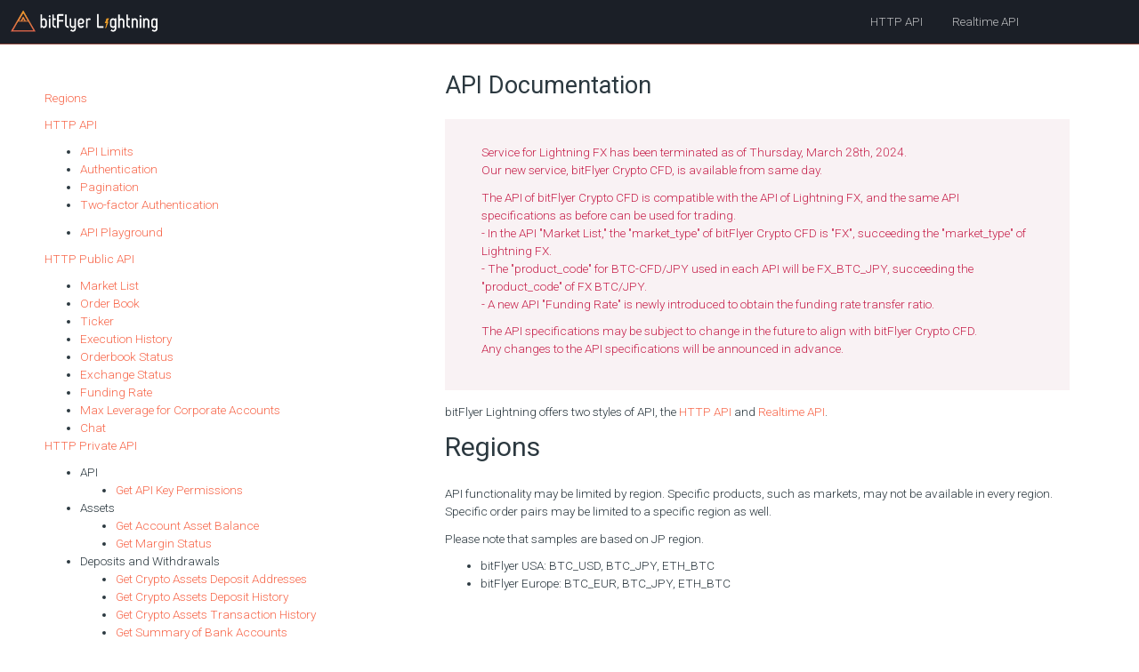

--- FILE ---
content_type: text/html; charset=utf-8
request_url: https://lightning.bitflyer.com/docs?lang=ja&_gl=1*1mfd66h*_ga*NDE2NzUxMDAyLjE2NTg2NzMwNTU.*_ga_3VYMQNCVSM*MTY2MjA0MTIyOC4xNi4wLjE2NjIwNDEyMjguNjAuMC4w
body_size: 16234
content:
<!DOCTYPE html>


<html lang="en">
<head prefix="og: http://ogp.me/ns#">
    
    

<!-- Google Tag Manager -->
<script>
    (function (w, d, s, l, i) {
        w[l] = w[l] || []; w[l].push({
            'gtm.start':
                new Date().getTime(), event: 'gtm.js'
        }); var f = d.getElementsByTagName(s)[0],
            j = d.createElement(s), dl = l != 'dataLayer' ? '&l=' + l : ''; j.async = true; j.src =
                'https://www.googletagmanager.com/gtm.js?id=' + i + dl; f.parentNode.insertBefore(j, f);
    })(window, document, 'script', 'dataLayer', 'GTM-TWV92L');</script>
<!-- End Google Tag Manager -->
    <meta charset="utf-8" />
    <title>Bitcoin Exchange - bitFlyer Lightning</title>
    <meta name="viewport" content="width=device-width, initial-scale=1.0, user-scalable=0, minimum-scale=1.0, maximum-scale=1.0">
    <meta http-equiv="X-UA-Compatible" content="IE=edge">
    <meta name="theme-color" content="#1b1f27">
    <link rel="manifest" href="/Content/manifest.json">
    <link rel="icon" type="image/png" sizes="192x192" href="/Content/android-icon-192x192.png">
    <link rel="icon" type="image/png" sizes="32x32" href="/Content/favicon-32x32.png">
    <link rel="icon" type="image/png" sizes="96x96" href="/Content/favicon-96x96.png">
    <link rel="icon" type="image/png" sizes="16x16" href="/Content/favicon-16x16.png">
    <link rel="stylesheet" href="//fonts.googleapis.com/css?family=Open+Sans%3A300italic%2C400italic%2C600italic%2C300%2C400%2C600&#038;subset=latin%2Clatin-ext&#038;ver=4.0.1" type="text/css" media="all" />
    <link rel="stylesheet" id="twentyfourteen-lato-css" href="//fonts.googleapis.com/css?family=Lato%3A300%2C400%2C700%2C900%2C300italic%2C400italic%2C700italic" type="text/css" media="all" />
    <link rel="stylesheet" href="https://ajax.aspnetcdn.com/ajax/bootstrap/3.4.1/css/bootstrap.min.css" integrity="sha384-HSMxcRTRxnN+Bdg0JdbxYKrThecOKuH5zCYotlSAcp1+c8xmyTe9GYg1l9a69psu" crossorigin="anonymous">
    <link href="/Content/default?v=H5tPywoy6JIcPbv7NHVLlp6ddVMyChQtoL05ykslaYA1" rel="stylesheet"/>

    <link href="/Content/css/landing?v=iLQguYUfyVEvFmw3Z2oe68eqNbI2VSK5j8g8Dd4PBzo1" rel="stylesheet"/>


    
    <link rel="canonical" href="https://lightning.bitflyer.com/docs" />
    <link rel="alternate" href="https://lightning.bitflyer.com/docs" hreflang="x-default">
    <link rel="alternate" href="https://lightning.bitflyer.com/docs?lang=ja" hreflang="ja">
    <link rel="alternate" href="https://lightning.bitflyer.com/docs?lang=en" hreflang="en">
    <meta name="keywords" content="ビットコイン,取引所,API,HTTP">
    <meta name="description" content="bitFlyer Lightning is an exchange (trading platform) where users can trade bitcoins.  The exchange rates are determined based on the balance between the supply and demand. Users can sell JPY and obtain bitcoins in exchange, or they can sell bitcoins in exchange for JPY.  The practice is similar to retail foreign exchange (FX) trading." />
    <style type="text/css">
        .main__container table {
            color: rgb(76, 85, 90);
            border-collapse: collapse;
            border-spacing: 0;
            overflow: auto;
        }

        .main__container table td, .main__container table th {
            padding: 6px 13px;
            vertical-align: middle;
            border: 1px solid rgb(223, 226, 229);
        }

        .main__container table tr {
            border-top: 1px solid rgb(223, 226, 229);
        }
        .main__container table tr:nth-child(2n) {
            background-color: rgb(251, 252, 253);
        }

        .main__container table thead th {
            background-color: rgb(246, 248, 250);
        }

        .main__container p {
            margin: 0.75em 0;
        }
    </style>

    

    <script type="text/javascript">
        var appInsights = window.appInsights || function (config) {
            function r(config) { t[config] = function () { var i = arguments; t.queue.push(function () { t[config].apply(t, i) }) } } var t = { config: config }, u = document, e = window, o = "script", s = u.createElement(o), i, f; for (s.src = config.url || "//az416426.vo.msecnd.net/scripts/a/ai.0.js", u.getElementsByTagName(o)[0].parentNode.appendChild(s), t.cookie = u.cookie, t.queue = [], i = ["Event", "Exception", "Metric", "PageView", "Trace"]; i.length;) r("track" + i.pop()); return r("setAuthenticatedUserContext"), r("clearAuthenticatedUserContext"), config.disableExceptionTracking || (i = "onerror", r("_" + i), f = e[i], e[i] = function (config, r, u, e, o) { var s = f && f(config, r, u, e, o); return s !== !0 && t["_" + i](config, r, u, e, o), s }), t
        }({
            instrumentationKey: "da28ea5e-a7e3-40a9-a9d3-b8c8003e0b63"
        });

        window.appInsights = appInsights;
        appInsights.trackPageView();
    </script>

    <script>
(function(i,s,o,g,r,a,m){i['GoogleAnalyticsObject']=r;i[r]=i[r]||function(){
(i[r].q=i[r].q||[]).push(arguments)},i[r].l=1*new Date();a=s.createElement(o),
m=s.getElementsByTagName(o)[0];a.async=1;a.src=g;m.parentNode.insertBefore(a,m)
})(window,document,'script','//www.google-analytics.com/analytics.js','ga');

ga('create', 'UA-64393818-1', 'auto');
ga('send', 'pageview');
</script>
    
    <style>
        .bf-footnote {
            padding: 0 15px;
        }

        .bf-footnote table {
            width: unset;
        }

        .bf-footnote td {
            vertical-align: top;
        }

        .bf-list {
            list-style: none;
        }

        .bf-list > li {
            padding-left: 10px;
            position: relative;
        }

        .bf-list > li:not(:last-child) {
            margin-bottom: 4px;
        }

        .bf-list > li:before {
            content: '\26AC';
            position: absolute;
            top: -1px;
            left: 0;
        }

        .bf-footnote__company {
            margin-top: 20px;
        }

        .bf-footnote__company span {
            display: block;
        }

        @media screen and (min-width: 768px) {
            .bf-list .circle {
                padding-left: 12px;
            }
        }

        @media screen and (min-width: 1280px) {
            .bf-footnote {
                max-width: 960px;
                margin: auto;
            }

            
        }
    </style>
</head>

<body class="lightning_landing"
      data-contract-region="US">
     

<!-- Google Tag Manager (noscript) -->
<noscript>
    <iframe src="https://www.googletagmanager.com/ns.html?id=GTM-TWV92L"
            height="0" width="0" style="display:none;visibility:hidden"></iframe>
</noscript>
<!-- End Google Tag Manager (noscript) -->
    



<div class="top-bar docs">
    <div class="top-bar__ticker docs">
        <a href="/">
            <img src="/Content/LightningLogo.png" class="logo" alt="Lightning Bitcoin Exchange by bitFlyer">
        </a>
    </div>
    <div class="top-bar__menu" style="padding-right: 120px;">
        <ul>
            <li><a href="">HTTP API</a></li>
            <li><a href="https://bf-lightning-api.readme.io/docs?ljs=en">Realtime API</a></li>
        </ul>
    </div>
</div>

<main class="wrapper--documentation info">
    <div class="documentation__index" id="docIndex">
        <p><a href="#regions">Regions</a></p>
<p><a href="#http-api">HTTP API</a></p>
<ul>
<li><a href="#api-limits">API Limits</a></li>
<li><a href="#authentication">Authentication</a></li>
<li><a href="#pagination">Pagination</a></li>
<li>
<p><a href="#two-factor-authentication">Two-factor Authentication</a></p>
</li>
<li>
<p><a href="/docs/playground">API Playground</a></p>
</li>
</ul>
<p><a href="#http-public-api">HTTP Public API</a></p>
<ul>
<li><a href="#market-list">Market List</a></li>
<li><a href="#order-book">Order Book</a></li>
<li><a href="#ticker">Ticker</a></li>
<li><a href="#execution-history">Execution History</a></li>
<li><a href="#orderbook-status">Orderbook Status</a></li>
<li><a href="#exchange-status">Exchange Status</a></li>
<li><a href="#funding-rate">Funding Rate</a></li>
<li><a href="#max-leverage-for-corporate-accounts">Max Leverage for Corporate Accounts</a></li>
<li><a href="#chat">Chat</a></li>
</ul>
<p><a href="#http-private-api">HTTP Private API</a></p>
<ul>
<li>
API
<ul>
<li><a href="#get-api-key-permissions">Get API Key Permissions</a></li>
</ul>
</li>
<li>
Assets
<ul>
<li><a href="#get-account-asset-balance">Get Account Asset Balance</a></li>
<li><a href="#get-margin-status">Get Margin Status</a></li>
</ul>
</li>
<li>
Deposits and Withdrawals
<ul>
<li><a href="#get-crypto-assets-deposit-addresses">Get Crypto Assets Deposit Addresses</a></li>
<li><a href="#get-crypto-assets-deposit-history">Get Crypto Assets Deposit History</a></li>
<li><a href="#get-crypto-assets-transaction-history">Get Crypto Assets Transaction History</a></li>
<li><a href="#get-summary-of-bank-accounts">Get Summary of Bank Accounts</a></li>
<li><a href="#get-cash-deposits">Get Cash Deposits</a></li>
<li><a href="#withdrawing-funds">Withdrawing Funds</a></li>
<li><a href="#get-deposit-cancellation-history">Get Deposit Cancellation History</a></li>
</ul>
</li>
<li>
Trading
<ul>
<li><a href="#send-a-new-order">Send a New Order</a></li>
<li><a href="#cancel-order">Cancel Order</a></li>
<li><a href="#submit-new-parent-order-special-order">Submit New Parent Order (Special order)</a></li>
<li><a href="#cancel-parent-order">Cancel Parent Order</a></li>
<li><a href="#cancel-all-orders">Cancel All Orders</a></li>
<li><a href="#list-orders">List Orders</a></li>
<li><a href="#list-parent-orders">List Parent Orders</a></li>
<li><a href="#get-parent-order-details">Get Parent Order Details</a></li>
<li><a href="#list-executions">List Executions</a></li>
<li><a href="#list-balance-history">List Balance History</a></li>
<li><a href="#get-open-interest-summary">Get Open Interest Summary</a></li>
<li><a href="#get-margin-change-history">Get Margin Change History</a></li>
<li><a href="#get-trading-commission">Get Trading Commission</a></li>
</ul>
</li>
</ul>

    </div>
    <div class="main__container">
        <h1 id="api-documentation">API Documentation</h1>
<div class="notice">
    <p>
        Service for Lightning FX has been terminated as of Thursday, March 28th, 2024.<br />
        Our new service, bitFlyer Crypto CFD, is available from same day.
    </p>

    <p>
        The API of bitFlyer Crypto CFD is compatible with the API of Lightning FX, and the same API specifications as before can be used for trading.<br />
        - In the API "Market List," the "market_type" of bitFlyer Crypto CFD is "FX", succeeding the "market_type" of Lightning FX.<br />
        - The "product_code" for BTC-CFD/JPY used in each API will be FX_BTC_JPY, succeeding the "product_code" of FX BTC/JPY.<br />
        - A new API "Funding Rate" is newly introduced to obtain the funding rate transfer ratio.<br />
    </p>

    <p>
        The API specifications may be subject to change in the future to align with bitFlyer Crypto CFD.<br />
        Any changes to the API specifications will be announced in advance.
    </p>
</div>
<p>bitFlyer Lightning offers two styles of API,
the <a href="#http-api">HTTP API</a> and <a href="https://bf-lightning-api.readme.io/docs?ljs=en">Realtime API</a>.</p>
<h2 id="regions">Regions</h2>
<p>API functionality may be limited by region. Specific products, such as markets, may not be available in every region. Specific order pairs may be limited to a specific region as well.</p>
<p>Please note that samples are based on JP region.</p>
<ul>
<li>bitFlyer USA: BTC_USD, BTC_JPY, ETH_BTC</li>
<li>bitFlyer Europe: BTC_EUR, BTC_JPY, ETH_BTC</li>
</ul>
<h2 id="http-api">HTTP API</h2>
<p>Japan Endpoint URL: <code>https://api.bitflyer.com/v1/</code>
U.S. Endpoint URL: <code>https://api.bitflyer.com/v1/</code>
Europe Endpoint URL: <code>https://api.bitflyer.com/v1/</code></p>
<p>For HTTP API, Public API does not require API Key, while Private API requires API Key authentication.</p>
<p>You can try out our API at the <a href="/docs/playground">API Playground</a>.</p>
<h3 id="api-limits">API Limits</h3>
<p>Please be aware of the HTTP API usage limits described below.<br />
When exceeding an API limit, future API requests will be blocked temporarily.<br />
After being blocked, the maximum request limit will be temporarily be decreased.  </p>
<table>
<thead>
<tr>
	<th>Condition</th>
	<th>Limitation</th>
</tr>
</thead>
<tbody>
<tr>
	<td>Same IP Address</td>
	<td>500 queries per 5 minutes</td>
</tr>
<tr>
	<td>Orders with volume &lt;= 0.1</td>
	<td>100 placements per minute**</td>
</tr>
<tr>
	<td>Private APIs</td>
	<td>500 queries per 5 minutes</td>
</tr>
<tr>
	<td>Send a New Order<br /> POST /v1/me/sendchildorder<br /> Submit New Parent Order (Special order)<br /> POST /v1/me/sendparentorder<br /> Cancel All Orders<br /> POST /v1/me/cancelallchildorders</td>
	<td>300 queries per 5 minutes</td>
</tr>
</tbody>
</table>
<p>** Exceeding this limit will enforce a temporary decreased limit of 10 times per minute for the duration of 1 hour</p>
<p>If we determine that orders are being repeatedly placed with the intent of increasing the load on the system, we may place restrictions on the user's API usage.</p>
<h3 id="authentication">Authentication</h3>
<p>bitFlyer Private APIs require authentication using an API Key and API Secret. They can be obtained by generating them on the <a href="/developer">developer's page</a>.</p>
<p>The following HTTP request headers are required to properly authenticate a request:</p>
<ul>
<li><code>ACCESS-KEY</code>: API key issued by the <a href="/developer">developer's page</a></li>
<li><code>ACCESS-TIMESTAMP</code>: The request's Unix Timestamp.</li>
<li><code>ACCESS-SIGN</code>: Signature generated for each request with the following method.</li>
</ul>
<p>The <code>ACCESS-SIGN</code> is the resulting HMAC-SHA256 hash of the <strong>ACCESS-TIMESTAMP</strong>, <strong>HTTP method</strong>, <strong>request path</strong>, and <strong>request body</strong> concatenated together as a character string, created using your API secret.</p>
<pre><code>// Node.js sample
var request = require('request');
var crypto = require('crypto');

var key = '{{ YOUR API KEY }}';
var secret = '{{ YOUR API SECRET }}';

var timestamp = Date.now().toString();
var method = 'POST';
var path = '/v1/me/sendchildorder';
var body = JSON.stringify({
    product_code: 'BTC_JPY',
    child_order_type: 'LIMIT',
    side: 'BUY',
    price: 30000,
    size: 0.1
});

var text = timestamp + method + path + body;
var sign = crypto.createHmac('sha256', secret).update(text).digest('hex');

var options = {
    url: 'https://api.bitflyer.com' + path,
    method: method,
    body: body,
    headers: {
        'ACCESS-KEY': key,
        'ACCESS-TIMESTAMP': timestamp,
        'ACCESS-SIGN': sign,
        'Content-Type': 'application/json'
    }
};
request(options, function (err, response, payload) {
    console.log(payload);
});
</code></pre>

<h4 id="api-key-permissions">API key permissions</h4>
<p>When you set up an API key, you can set the permissions for each key.
In order to access a list of the permissions held by the API key, please use the <a href="#get-api-key-permissions">Get API permissions</a> API.</p>
<p><img src="/content/docs/api-key-permissions.en.png" alt="API key permissions" /></p>
<h3 id="pagination">Pagination</h3>
<p>APIs that return many results can use query parameters to retrieve results within a specified range.</p>
<ul>
<li><code>count</code>: Specifies the number of results.  If this is omitted, the value will be <code>100</code>.</li>
<li><code>before</code>: Obtains data having an <code>id</code> lower than the value specified for this parameter.</li>
<li><code>after</code>: Obtains data having an <code>id</code> higher than the value specified for this parameter.</li>
</ul>
<h3 id="two-factor-authentication">Two-factor Authentication</h3>
<p>Since 2FA must be enabled for withdrawals, you will also need 2FA when using bitFlyer APIs. The authentication code is entered in the request parameters. If the code parameter is not included or is incorrect, the following error response will be returned.</p>
<p>Authenticate by including the verification code in the request as the code parameter. </p>
<pre><code>{
   &quot;status&quot;: -505,
   &quot;error_message&quot;: &quot;Two-factor authentication code is incorrect.&quot;
}
</code></pre>

<p>If you have enabled 2FA by email or SMS, a confirmation code will be sent. Please use the received confirmation code in your request.</p>
<h2 id="http-public-api">HTTP Public API</h2>
<h3 id="market-list">Market List</h3>
<h4 id="request">Request</h4>
<pre><code>GET /v1/getmarkets
GET /v1/markets
GET /v1/getmarkets/usa
GET /v1/markets/usa
GET /v1/getmarkets/eu
GET /v1/markets/eu
</code></pre>

<h4 id="response">Response</h4>
<pre><code>[
  {
    &quot;product_code&quot;: &quot;BTC_JPY&quot;,
    &quot;market_type&quot;: &quot;Spot&quot;
  },
  {
    &quot;product_code&quot;: &quot;XRP_JPY&quot;,
    &quot;market_type&quot;: &quot;Spot&quot;
  },
  {
    &quot;product_code&quot;: &quot;ETH_JPY&quot;,
    &quot;market_type&quot;: &quot;Spot&quot;
  },
  {
    &quot;product_code&quot;: &quot;XLM_JPY&quot;,
    &quot;market_type&quot;: &quot;Spot&quot;
  },
  {
    &quot;product_code&quot;: &quot;MONA_JPY&quot;,
    &quot;market_type&quot;: &quot;Spot&quot;
  },
  {
    &quot;product_code&quot;: &quot;ETH_BTC&quot;,
    &quot;market_type&quot;: &quot;Spot&quot;
  },
  {
    &quot;product_code&quot;: &quot;BCH_BTC&quot;,
    &quot;market_type&quot;: &quot;Spot&quot;
  },
  {
    &quot;product_code&quot;: &quot;FX_BTC_JPY&quot;,
    &quot;market_type&quot;: &quot;FX&quot;
  }
]
</code></pre>

<ul>
<li><code>market_type</code>: <code>Spot</code> or <code>FX</code></li>
</ul>
<h3 id="order-book">Order Book</h3>
<h4 id="request-1">Request</h4>
<pre><code>GET /v1/getboard
GET /v1/board
</code></pre>

<p>Query parameters</p>
<ul>
<li><code>product_code</code>: Please specify a <code>product_code</code>, as obtained from the <a href="#market-list">Market List</a>. Please refer to the <a href="#regions">Regions</a> to check available products in each region.</li>
</ul>
<h4 id="response-1">Response</h4>
<pre><code>{
  &quot;mid_price&quot;: 33320,
  &quot;bids&quot;: [
    {
      &quot;price&quot;: 30000,
      &quot;size&quot;: 0.1
    },
    {
      &quot;price&quot;: 25570,
      &quot;size&quot;: 3
    }
  ],
  &quot;asks&quot;: [
    {
      &quot;price&quot;: 36640,
      &quot;size&quot;: 5
    },
    {
      &quot;price&quot;: 36700,
      &quot;size&quot;: 1.2
    }
  ]
}
</code></pre>

<h3 id="ticker">Ticker</h3>
<h4 id="request-2">Request</h4>
<pre><code>GET /v1/getticker
GET /v1/ticker
</code></pre>

<p>Query parameters</p>
<p><code>product_code</code>: Please specify a <code>product_code</code>, as obtained from the <a href="#market-list">Market List</a>.  Please refer to the <a href="#regions">Regions</a> to check available products in each region.</p>
<h4 id="response-2">Response</h4>
<pre><code>{
  &quot;product_code&quot;: &quot;BTC_JPY&quot;,
  &quot;state&quot;: &quot;RUNNING&quot;,
  &quot;timestamp&quot;: &quot;2015-07-08T02:50:59.97&quot;,
  &quot;tick_id&quot;: 3579,
  &quot;best_bid&quot;: 30000,
  &quot;best_ask&quot;: 36640,
  &quot;best_bid_size&quot;: 0.1,
  &quot;best_ask_size&quot;: 5,
  &quot;total_bid_depth&quot;: 15.13,
  &quot;total_ask_depth&quot;: 20,
  &quot;market_bid_size&quot;: 0,
  &quot;market_ask_size&quot;: 0,
  &quot;ltp&quot;: 31690,
  &quot;volume&quot;: 16819.26,
  &quot;volume_by_product&quot;: 6819.26
}
</code></pre>

<ul>
<li><code>state</code>: Please refer to <a href="#orderbook-status">Orderbook status</a></li>
<li><code>timestamp</code>: Time in UTC</li>
<li><code>ltp</code>: Final trade price</li>
<li><code>volume</code>: 24-hour trade volume</li>
<li><code>market_bid_size</code>: Market sell order volume under Itayose period</li>
<li><code>market_ask_size</code>: Market buy order volume under Itayose period</li>
</ul>
<h3 id="execution-history">Execution History</h3>
<h4 id="request-3">Request</h4>
<pre><code>GET /v1/getexecutions
GET /v1/executions
</code></pre>

<p>Query parameters</p>
<ul>
<li><code>product_code</code>: Please specify a <code>product_code</code>, as obtained from the <a href="#market-list">Market List</a>.
 Please refer to the <a href="#regions">Regions</a> to check available products in each region.</li>
<li><code>count</code>, <code>before</code>, <code>after</code>: See <a href="#pagination">Pagination</a>.
 As of December 19, 2018, the execution history obtainable through the before parameter will be limited to the most recent 31 days.</li>
</ul>
<h4 id="response-3">Response</h4>
<pre><code>[
  {
    &quot;id&quot;: 39287,
    &quot;side&quot;: &quot;BUY&quot;,
    &quot;price&quot;: 31690,
    &quot;size&quot;: 27.04,
    &quot;exec_date&quot;: &quot;2015-07-08T02:43:34.823&quot;,
    &quot;buy_child_order_acceptance_id&quot;: &quot;JRF20150707-200203-452209&quot;,
    &quot;sell_child_order_acceptance_id&quot;: &quot;JRF20150708-024334-060234&quot;
  },
  {
    &quot;id&quot;: 39286,
    &quot;side&quot;: &quot;SELL&quot;,
    &quot;price&quot;: 33170,
    &quot;size&quot;: 0.36,
    &quot;exec_date&quot;: &quot;2015-07-08T02:43:34.72&quot;,
    &quot;buy_child_order_acceptance_id&quot;: &quot;JRF20150708-010230-400876&quot;,
    &quot;sell_child_order_acceptance_id&quot;: &quot;JRF20150708-024334-197755&quot;
  }
]
</code></pre>

<h3 id="orderbook-status">Orderbook status</h3>
<h4 id="request-4">Request</h4>
<pre><code>GET /v1/getboardstate
</code></pre>

<p>Query parameters</p>
<p><code>product_code</code>: Please specify a <code>product_code</code>, as obtained from the <a href="#market-list">Market List</a>.
Please refer to the <a href="#regions">Regions</a> to check available products in each region.</p>
<h4 id="response-4">Response</h4>
<pre><code>{
  &quot;health&quot;: &quot;NORMAL&quot;,
  &quot;state&quot;: &quot;RUNNING&quot;,
}

{
  &quot;health&quot;: &quot;NORMAL&quot;,
  &quot;state&quot;: &quot;MATURED&quot;,
  &quot;data&quot;: {
    &quot;special_quotation&quot;: 410897
  }
}
</code></pre>

<ul>
<li>
<code>health</code>: Operational status of the exchange. Will display one of the following results.
<ul>
<li><code>NORMAL</code>: The exchange is operating.</li>
<li><code>BUSY</code>: The exchange is experiencing high traffic.</li>
<li><code>VERY BUSY</code>: The exchange is experiencing very heavy traffic.</li>
<li><code>SUPER BUSY</code>: The exchange is experiencing extremely heavy traffic. There is a possibility that orders will fail or be processed after a delay.</li>
<li><code>NO ORDER</code>: Orders can not be received.</li>
<li><code>STOP</code>: The exchange has been stopped. Orders will not be accepted.</li>
</ul>
</li>
<li>
<code>state</code>: State of the order book. Displays one of the following:
<ul>
<li><code>RUNNING</code>: Operating</li>
<li><code>CLOSED</code>: Suspending</li>
<li><code>STARTING</code>: Restarting</li>
<li><code>PREOPEN</code>: Performing Itayose</li>
<li><code>CIRCUIT BREAK</code>: Circuit breaker triggered</li>
</ul>
</li>
<li><code>data</code>: Additional information on the order book.</li>
</ul>
<p>*These items may change or new items may be added in the future.</p>
<h3 id="exchange-status">Exchange status</h3>
<p>This will allow you to determine the current status of the exchange.</p>
<h4 id="request-5">Request</h4>
<pre><code>GET /v1/gethealth
</code></pre>

<p>Query parameters</p>
<ul>
<li><code>product_code</code>: Please specify a <code>product_code</code>, as obtained from the <a href="#market-list">Market List</a>.
Please refer to the <a href="#regions">Regions</a> to check available products in each region.</li>
</ul>
<h4 id="response-5">Response</h4>
<pre><code>{
  &quot;status&quot;: &quot;NORMAL&quot;
}
</code></pre>

<ul>
<li><code>status</code>: one of the following levels will be displayed</li>
<li><code>NORMAL</code>: The exchange is operating.</li>
<li><code>BUSY</code>: The exchange is experiencing high traffic.</li>
<li><code>VERY BUSY</code>: The exchange is experiencing very heavy traffic.</li>
<li><code>SUPER BUSY</code>: The exchange is experiencing extremely heavy traffic. There is a possibility that orders will fail or be processed after a delay.</li>
<li><code>STOP</code>: The exchange has been stopped. Orders will not be accepted.</li>
</ul>
<h3 id="funding-rate">Funding rate</h3>
<p>Obtain the next scheduled funding rate transfer ratio that will be collected or granted.</p>
<h4 id="request-6">Request</h4>
<pre><code>GET /v1/getfundingrate
</code></pre>

<p>Query parameters</p>
<ul>
<li><code>product_code</code>: Within the &quot;product_code&quot; that you can obtain from the <a href="#market-list">Market List</a>, specify &quot;FX&quot; as &quot;market_type&quot;. This cannot be omitted.</li>
</ul>
<p><code>&quot;FX&quot; will remain as &quot;market_type&quot; for the time being after the launch of bitFlyer Crypto CFD on March 28th, 2024.</code></p>
<p><code>&quot;FX_BTC_JPY&quot; will remain as &quot;product_code&quot; for the time being after the launch of bitFlyer Crypto CFD on March 28th, 2024.</code></p>
<h4 id="response-6">Response</h4>
<pre><code>{
  &quot;current_funding_rate&quot;: -0.003750000000
  &quot;next_funding_rate_settledate&quot;: &quot;2024-04-15T13:00:00&quot;
}
</code></pre>

<ul>
<li><code>current_funding_rate</code>: Funding rate transfer ratio that will be collected or granted, displayed in rate.</li>
<li><code>next_funding_rate_settledate</code>: Timing of next funding rate collection or grant, displayed in UTC (Coordinated Universal Time).</li>
</ul>
<h3 id="max-leverage-for-corporate-accounts">Max leverage for corporate accounts</h3>
<p>You can retrieve information on the max leverage for corporate accounts here. The following information is for clients with corporate accounts.</p>
<h4 id="request-7">Request</h4>
<pre><code>GET /v1/getcorporateleverage
</code></pre>

<h4 id="response-7">Response</h4>
<pre><code>{
    &quot;current_max&quot;: 7.70,
    &quot;current_startdate&quot;: &quot;2021-04-27T15:00:00&quot;,
    &quot;next_max&quot;: 7.65,
    &quot;next_startdate&quot;: &quot;2021-05-04T15:00:00&quot;
}
</code></pre>

<ul>
<li><code>current_max</code>: The current max leverage.</li>
<li><code>current_startdate</code>: The effective date/time from which the current max leverage applies.</li>
<li><code>next_max</code>: The next applicable max leverage (no value is returned if it is yet to be determined).</li>
<li><code>next_startdate</code>: The effective date/time from which the next max leverage will apply (no value is returned if it is yet to be determined).</li>
</ul>
<h3 id="chat">Chat</h3>
<p>Obtain the chat log.</p>
<h4 id="request-8">Request</h4>
<pre><code>GET /v1/getchats
GET /v1/getchats/usa
GET /v1/getchats/eu
</code></pre>

<p>Query parameters</p>
<ul>
<li><code>from_date</code>: This accesses a list of any new messages after this date. Defaults to the previous 5 days if left blank.</li>
</ul>
<h4 id="response-8">Response</h4>
<pre><code>[
  {
    &quot;nickname&quot;: &quot;User1234567&quot;,
    &quot;message&quot;: &quot;Hello world!&quot;,
    &quot;date&quot;: &quot;2016-02-16T10:58:08.833&quot;
  },
  {
    &quot;nickname&quot;: &quot;TestUser&quot;,
    &quot;message&quot;: &quot;TestHello&quot;,
    &quot;date&quot;: &quot;2016-02-15T10:18:06.67&quot;
  }
]
</code></pre>

<p>Please note this request will only pull the chat logs from Japan if you use <code>/v1/getchats</code>. Use <code>/v1/getchats/usa</code> and <code>/v1/getchats/eu</code> to pull their respective regional chat logs.</p>
<h2 id="http-private-api">HTTP Private API</h2>
<p>Authentication is required for requests using the Private API.
See the <a href="#authentication">Authentication</a> section.</p>
<h3 id="get-api-key-permissions">Get API Key Permissions</h3>
<p>Returns a list of HTTP Private APIs that can be used with the API key provided in the header of the request.</p>
<h4 id="request-9">Request</h4>
<pre><code>GET /v1/me/getpermissions
</code></pre>

<h4 id="response-9">Response</h4>
<pre><code>[ &quot;/v1/me/getpermissions&quot;,
  &quot;/v1/me/getbalance&quot;,
  &quot;/v1/me/getcollateral&quot;,
  &quot;/v1/me/getchildorders&quot;,
  &quot;/v1/me/getparentorders&quot;,
  &quot;/v1/me/getparentorder&quot;,
  &quot;/v1/me/getexecutions&quot;,
  &quot;/v1/me/getpositions&quot;
]
</code></pre>

<h3 id="get-account-asset-balance">Get Account Asset Balance</h3>
<h4 id="request-10">Request</h4>
<pre><code>GET /v1/me/getbalance
</code></pre>

<h4 id="response-10">Response</h4>
<pre><code>[
  {
    &quot;currency_code&quot;: &quot;JPY&quot;,
    &quot;amount&quot;: 1024078,
    &quot;available&quot;: 508000
  },
  {
    &quot;currency_code&quot;: &quot;BTC&quot;,
    &quot;amount&quot;: 10.24,
    &quot;available&quot;: 4.12
  },
  {
    &quot;currency_code&quot;: &quot;ETH&quot;,
    &quot;amount&quot;: 20.48,
    &quot;available&quot;: 16.38
  }
]
</code></pre>

<h3 id="get-margin-status">Get Margin Status</h3>
<h4 id="request-11">Request</h4>
<pre><code>GET /v1/me/getcollateral
</code></pre>

<h4 id="response-11">Response</h4>
<pre><code>{
  &quot;collateral&quot;: 100000,
  &quot;open_position_pnl&quot;: -715,
  &quot;require_collateral&quot;: 19857,
  &quot;keep_rate&quot;: 5.000,
  &quot;margin_call_amount&quot;: 1000000,
  &quot;margin_call_due_date&quot;: &quot;2021-09-01T08:00:00&quot;
}
</code></pre>

<ul>
<li><code>collateral</code>: The amount deposited in JPY.</li>
<li><code>open_position_pnl</code>: The profit or loss from valuation.</li>
<li><code>require_collateral</code>: The current required margin.</li>
<li><code>keep_rate</code>: The current maintenance margin.</li>
<li><code>margin_call_amount</code>: The margin call.</li>
<li><code>margin_call_due_date</code>: The margin call due date.</li>
</ul>
<h4 id="request-12">Request</h4>
<pre><code>GET /v1/me/getcollateralaccounts
</code></pre>

<h4 id="response-12">Response</h4>
<pre><code>[
  {
    &quot;currency_code&quot;: &quot;JPY&quot;,
    &quot;amount&quot;: 10000
  },
  {
    &quot;currency_code&quot;: &quot;BTC&quot;,
    &quot;amount&quot;: 1.23
  }
]
</code></pre>

<p>Obtain the details of your margin deposits for each currency.</p>
<h3 id="get-crypto-assets-deposit-addresses">Get Crypto Assets Deposit Addresses</h3>
<p>Get a crypto asset address for making deposits to your bitFlyer account.</p>
<h4 id="request-13">Request</h4>
<pre><code>GET /v1/me/getaddresses
</code></pre>

<h4 id="response-13">Response</h4>
<pre><code>[
  {
    &quot;type&quot;: &quot;NORMAL&quot;,
    &quot;currency_code&quot;: &quot;BTC&quot;,
    &quot;address&quot;: &quot;3AYrDq8zhF82NJ2ZaLwBMPmaNziaKPaxa7&quot;
  },
  {
    &quot;type&quot;: &quot;NORMAL&quot;,
    &quot;currency_code&quot;: &quot;ETH&quot;,
    &quot;address&quot;: &quot;0x7fbB2CC24a3C0cd3789a44e9073381Ca6470853f&quot;
  }
]
</code></pre>

<ul>
<li><code>type</code>: <code>&quot;NORMAL&quot;</code> for general deposit addresses.</li>
<li><code>currency_code</code>: <code>&quot;BTC&quot;</code> for Bitcoin addresses and <code>&quot;ETH&quot;</code> for Ethereum addresses.</li>
</ul>
<h3 id="get-crypto-assets-deposit-history">Get Crypto Assets Deposit History</h3>
<h4 id="request-14">Request</h4>
<pre><code>GET /v1/me/getcoinins
</code></pre>

<p>Query parameters</p>
<ul>
<li><code>count</code>, <code>before</code>, <code>after</code>: See <a href="#pagination">Pagination</a>.</li>
</ul>
<h4 id="response-14">Response</h4>
<pre><code>[
  {
    &quot;id&quot;: 100,
    &quot;order_id&quot;: &quot;CDP20151227-024141-055555&quot;,
    &quot;currency_code&quot;: &quot;BTC&quot;,
    &quot;amount&quot;: 0.00002,
    &quot;address&quot;: &quot;1WriteySQufKZ2pVuM1oMhPrTtTVFq35j&quot;,
    &quot;tx_hash&quot;: &quot;9f92ee65a176bb9545f7becb8706c50d07d4cee5ffca34d8be3ef11d411405ae&quot;,
    &quot;status&quot;: &quot;COMPLETED&quot;,
    &quot;event_date&quot;: &quot;2015-11-27T08:59:20.301&quot;
  }
]
</code></pre>

<ul>
<li><code>status</code>: If the Bitcoin deposit is being processed, it will be listed as <code>&quot;PENDING&quot;</code>. If the deposit has been completed, it will be listed as <code>&quot;COMPLETED&quot;</code>.</li>
</ul>
<h3 id="get-crypto-assets-transaction-history">Get Crypto Assets Transaction History</h3>
<h4 id="request-15">Request</h4>
<pre><code>GET /v1/me/getcoinouts
</code></pre>

<p>Query parameters</p>
<ul>
<li><code>count</code>, <code>before</code>, <code>after</code>: See <a href="#pagination">Pagination</a>.</li>
</ul>
<h4 id="response-15">Response</h4>
<pre><code>[
  {
    &quot;id&quot;: 500,
    &quot;order_id&quot;: &quot;CWD20151224-014040-077777&quot;,
    &quot;currency_code&quot;: &quot;BTC&quot;,
    &quot;amount&quot;: 0.1234,
    &quot;address&quot;: &quot;1A1zP1eP5QGefi2DMPTfTL5SLmv7DivfNa&quot;,
    &quot;tx_hash&quot;: &quot;724c07dfd4044abcb390b0412c3e707dd5c4f373f0a52b3bd295ce32b478c60a&quot;,
    &quot;fee&quot;: 0.0005,
    &quot;additional_fee&quot;: 0.0001,
    &quot;status&quot;: &quot;COMPLETED&quot;,
    &quot;event_date&quot;: &quot;2015-12-24T01:40:40.397&quot;
  }
]
</code></pre>

<ul>
<li><code>status</code>: If remittance is being processed, it will be listed as <code>&quot;PENDING&quot;</code>. If remittance has been completed, it will be listed as <code>&quot;COMPLETED&quot;</code>.</li>
</ul>
<h3 id="get-summary-of-bank-accounts">Get Summary of Bank Accounts</h3>
<p>Returns a summary of bank accounts registered to your account.</p>
<h4 id="request-16">Request</h4>
<pre><code>GET /v1/me/getbankaccounts
</code></pre>

<h4 id="response-16">Response</h4>
<pre><code>[
  {
    &quot;id&quot;: 3402,
    &quot;is_verified&quot;: true,
    &quot;bank_name&quot;: &quot;Wells Fargo&quot;,
    &quot;branch_name&quot;: &quot;1231234123&quot;,
    &quot;account_type&quot;: &quot;Checking&quot;,
    &quot;account_number&quot;: &quot;1111111&quot;,
    &quot;account_name&quot;: &quot;Name on Account&quot;
  }
]
</code></pre>

<ul>
<li><code>id</code>: ID for the account designated for withdrawals.</li>
<li><code>is_verified</code>: Will be return <code>true</code> if the account is verified and capable of sending money.</li>
</ul>
<h3 id="get-cash-deposits">Get Cash Deposits</h3>
<h4 id="request-17">Request</h4>
<pre><code>GET /v1/me/getdeposits
</code></pre>

<p>Query parameters</p>
<ul>
<li><code>count</code>, <code>before</code>, <code>after</code>: See <a href="#pagination">Pagination</a>.</li>
</ul>
<h4 id="response-17">Response</h4>
<pre><code>[
  {
    &quot;id&quot;: 300,
    &quot;order_id&quot;: &quot;MDP20151014-101010-033333&quot;,
    &quot;currency_code&quot;: &quot;JPY&quot;,
    &quot;amount&quot;: 10000,
    &quot;status&quot;: &quot;COMPLETED&quot;,
    &quot;event_date&quot;: &quot;2015-10-14T10:10:10.001&quot;
  }
]
</code></pre>

<ul>
<li><code>status</code>: If the cash deposit is being processed, it will be listed as <code>&quot;PENDING&quot;</code>. If the deposit has been completed, it will be listed as <code>&quot;COMPLETED&quot;</code>.</li>
</ul>
<h3 id="withdrawing-funds">Withdrawing Funds</h3>
<h4 id="request-18">Request</h4>
<pre><code>POST /v1/me/withdraw
</code></pre>

<p>Body parameters</p>
<pre><code>{
  &quot;currency_code&quot;: &quot;JPY&quot;,
  &quot;bank_account_id&quot;: 1234,
  &quot;amount&quot;: 12000
}
</code></pre>

<ul>
<li><code>currency_code</code>: Required. Currently only compatible with <code>&quot;JPY&quot;</code> for Japanese accounts.</li>
<li><code>bank_account_id</code>: Required. The id of the bank account.</li>
<li><code>amount</code>: Required. The amount that you are canceling.</li>
<li><code>code</code>: Two-factor authentication code. Reference the <a href="#two-factor-authentication">two-factor authentication section</a>.</li>
</ul>
<p>Additional fees apply for withdrawals.
Please see the <a href="https://bitflyer.com/commission#DepositCancellation">Fees and Taxes</a> page for reference.</p>
<h4 id="response-18">Response</h4>
<pre><code>{
  &quot;message_id&quot;: &quot;69476620-5056-4003-bcbe-42658a2b041b&quot;
}
</code></pre>

<ul>
<li><code>message_id</code>: Transaction Message Receipt ID</li>
</ul>
<p><br />Error Response:</p>
<pre><code>{
  &quot;status&quot;: -700,
  &quot;error_message&quot;: &quot;This account has not yet been authenticated&quot;,
  &quot;data&quot;: null
}
</code></pre>

<p>If an error with a negative status value is returned, the cancellation has not been committed.</p>
<h3 id="get-deposit-cancellation-history">Get Deposit Cancellation History</h3>
<h4 id="request-19">Request</h4>
<pre><code>GET /v1/me/getwithdrawals
</code></pre>

<p>Query parameters</p>
<ul>
<li><code>count</code>, <code>before</code>, <code>after</code>: See <a href="#pagination">Pagination</a>.</li>
<li><code>message_id</code>: Check the withdrawal status by specifying the receipt ID from the returned value from the withdrawal API.</li>
</ul>
<h4 id="response-19">Response</h4>
<pre><code>[
  {
    &quot;id&quot;: 700,
    &quot;order_id&quot;: &quot;MWD20151020-090909-011111&quot;,
    &quot;currency_code&quot;: &quot;JPY&quot;,
    &quot;amount&quot;: 12000,
    &quot;status&quot;: &quot;COMPLETED&quot;,
    &quot;event_date&quot;: &quot;2015-10-20T09:09:09.416&quot;
  }
]
</code></pre>

<ul>
<li><code>status</code>: If the cancellation is being processed, it will be listed as <code>&quot;PENDING&quot;</code>. If the cancellation has been completed, it will be listed as <code>&quot;COMPLETED&quot;</code>.</li>
</ul>
<h3 id="send-a-new-order">Send a New Order</h3>
<h4 id="request-20">Request</h4>
<pre><code>POST /v1/me/sendchildorder
</code></pre>

<p>Body parameters</p>
<pre><code>{
  &quot;product_code&quot;: &quot;BTC_JPY&quot;,
  &quot;child_order_type&quot;: &quot;LIMIT&quot;,
  &quot;side&quot;: &quot;BUY&quot;,
  &quot;price&quot;: 30000,
  &quot;size&quot;: 0.1,
  &quot;minute_to_expire&quot;: 10000,
  &quot;time_in_force&quot;: &quot;GTC&quot;
}
</code></pre>

<ul>
<li><code>product_code</code>: Please specify a <code>product_code</code>, as obtained from the <a href="#market-list">Market List</a>.
 Please refer to the <a href="#regions">Regions</a> to check available products in each region.</li>
<li><code>child_order_type</code>: Required. For limit orders, it will be <code>&quot;LIMIT&quot;</code>. For market orders, <code>&quot;MARKET&quot;</code>.</li>
<li><code>side</code>: Required. For buy orders, <code>&quot;BUY&quot;</code>. For sell orders, <code>&quot;SELL&quot;</code>.</li>
<li><code>price</code>: Specify the price. This is a required value if child_order_type has been set to <code>&quot;LIMIT&quot;</code>.</li>
<li><code>size</code>: Required. Specify the order quantity.</li>
<li><code>minute_to_expire</code>: Specify the time in minutes until the expiration time. The maximum value is 43200 (30 days). If omitted, the value will be 43200 (30 days).</li>
<li><code>time_in_force</code>: Specify any of the following execution conditions - <code>&quot;GTC&quot;</code>, <code>&quot;IOC&quot;</code>, or <code>&quot;FOK&quot;</code>. If omitted, the value defaults to <code>&quot;GTC&quot;</code>.</li>
</ul>
<h4 id="response-20">Response</h4>
<p>If the parameters are correct, the status code will show <code>200 OK</code>.</p>
<pre><code>{
    &quot;child_order_acceptance_id&quot;: &quot;JRF20150707-050237-639234&quot;
}
</code></pre>

<ul>
<li><code>child_order_acceptance_id</code>: This is the ID for the API. To specify the order to return, please use this instead of <code>child_order_id</code>. Please confirm the item is either <a href="#cancel-order">Cancel Order</a> or <a href="#list-executions">List Executions</a>.</li>
</ul>
<h3 id="cancel-order">Cancel Order</h3>
<h4 id="request-21">Request</h4>
<pre><code>POST /v1/me/cancelchildorder
</code></pre>

<p>Body parameters</p>
<pre><code>{
  &quot;product_code&quot;: &quot;BTC_JPY&quot;,
  &quot;child_order_id&quot;: &quot;JOR20150707-055555-022222&quot;
}

{
  &quot;product_code&quot;: &quot;BTC_JPY&quot;,
  &quot;child_order_acceptance_id&quot;: &quot;JRF20150707-033333-099999&quot;
}
</code></pre>

<ul>
<li><code>product_code</code>: Please specify a <code>product_code</code>, as obtained from the <a href="#market-list">Market List</a>.
 Please refer to the <a href="#regions">Regions</a> to check available products in each region.</li>
</ul>
<p>Please specify either <code>child_order_id</code> or <code>child_order_acceptance_id</code></p>
<ul>
<li><code>child_order_id</code>: ID for the canceling order.</li>
<li><code>child_order_acceptance_id</code>: Expects an ID from <a href="#send-a-new-order">Send a New Order</a>. When specified, the corresponding order will be cancelled.</li>
</ul>
<h4 id="response-21">Response</h4>
<p>If the parameters are correct, the status code will show <code>200 OK</code>.</p>
<h3 id="submit-new-parent-order-special-order">Submit New Parent Order (Special order)</h3>
<p>It is possible to place orders with logic more complicated than limit orders (LIMIT) and market orders (MARKET).
Such orders are handled as <strong>parent orders</strong>.
By using a special order, it is possible to place orders in response to market conditions or place multiple associated orders.</p>
<p><strong>Please read about the types of special orders and their methods in <a href="/docs/specialorder">the bitFlyer Lightning documentation on special orders</a>.</strong></p>
<h4 id="request-22">Request</h4>
<pre><code>POST /v1/me/sendparentorder
</code></pre>

<p>Body parameters</p>
<pre><code>{
  &quot;order_method&quot;: &quot;IFDOCO&quot;,
  &quot;minute_to_expire&quot;: 10000,
  &quot;time_in_force&quot;: &quot;GTC&quot;,
  &quot;parameters&quot;: [{
    &quot;product_code&quot;: &quot;BTC_JPY&quot;,
    &quot;condition_type&quot;: &quot;LIMIT&quot;,
    &quot;side&quot;: &quot;BUY&quot;,
    &quot;price&quot;: 30000,
    &quot;size&quot;: 0.1
  },
  {
    &quot;product_code&quot;: &quot;BTC_JPY&quot;,
    &quot;condition_type&quot;: &quot;LIMIT&quot;,
    &quot;side&quot;: &quot;SELL&quot;,
    &quot;price&quot;: 32000,
    &quot;size&quot;: 0.1
  },
  {
    &quot;product_code&quot;: &quot;BTC_JPY&quot;,
    &quot;condition_type&quot;: &quot;STOP_LIMIT&quot;,
    &quot;side&quot;: &quot;SELL&quot;,
    &quot;price&quot;: 28800,
    &quot;trigger_price&quot;: 29000,
    &quot;size&quot;: 0.1
  }]
}
</code></pre>

<ul>
<li>
<code>order_method</code>: The order method. Please set it to one of the following values. If omitted, the value defaults to <code>&quot;SIMPLE&quot;</code>.
<ul>
<li><code>&quot;SIMPLE&quot;</code>: A special order whereby one order is placed.</li>
<li><code>&quot;IFD&quot;</code>: Conducts an IFD order. In this method, you place two orders at once, and when the first order is completed, the second order is automatically placed.</li>
<li><code>&quot;OCO&quot;</code>: Conducts an OCO order. In this method, you place two orders at one, and when one of the orders is completed, the other order is automatically canceled.</li>
<li><code>&quot;IFDOCO&quot;</code>: Conducts an IFD-OCO order. In this method, once the first order is completed, an OCO order is automatically placed.</li>
</ul>
</li>
<li><code>minute_to_expire</code>: Specifies the time until the order expires in minutes. The maximum value is 43200 (30 days). If omitted, the value defaults to 43200 (30 days).</li>
<li><code>time_in_force</code>: Specify any of the following execution conditions - <code>&quot;GTC&quot;</code>, <code>&quot;IOC&quot;</code>, or <code>&quot;FOK&quot;</code>. If omitted, the value defaults to <code>&quot;GTC&quot;</code>.</li>
<li>
<code>parameters</code>: Required value. This is an array that specifies the parameters of the order to be placed. The required length of the array varies depending upon the specified <code>order_method</code>.
<ul>
<li>If <code>&quot;SIMPLE&quot;</code> has been specified, specify one parameter.</li>
<li>If <code>&quot;IFD&quot;</code> has been specified, specify two parameters. The first parameter is the parameter for the first order placed. The second parameter is the parameter for the order to be placed after the first order is completed.</li>
<li>If <code>&quot;OCO&quot;</code> has been specified, specify two parameters. Two orders are placed simultaneously based on these parameters.</li>
<li>If <code>&quot;IFDOCO&quot;</code> has been specified, specify three parameters. The first parameter is the parameter for the first order placed. After the order is complete, an OCO order is placed with the second and third parameters.</li>
</ul>
</li>
</ul>
<p>In the parameters, specify an array of objects with the following keys and values.</p>
<ul>
<li><code>product_code</code>: Required value. This is the product to be ordered. Please specify a <code>product_code</code>, as obtained from the <a href="#market-list">Market List</a>. 
  Please refer to the <a href="#regions">Regions</a> to check available products in each region.</li>
<li>
<code>condition_type</code>: Required value. This is the execution condition for the order. Please set it to one of the following values.
<ul>
<li><code>&quot;LIMIT&quot;</code>: Limit order.</li>
<li><code>&quot;MARKET&quot;</code>: Market order.</li>
<li><code>&quot;STOP&quot;</code>: Stop order.</li>
<li><code>&quot;STOP_LIMIT&quot;</code>: Stop-limit order.</li>
<li><code>&quot;TRAIL&quot;</code>: Trailing stop order.</li>
</ul>
</li>
<li><code>side</code>: Required value. For buying orders, specify <code>&quot;BUY&quot;</code>, for selling orders, specify <code>&quot;SELL&quot;</code>.</li>
<li><code>size</code>: Required value. Specify the order quantity.</li>
<li><code>price</code>: Specify the price. This is a required value if <code>condition_type</code> has been set to <code>&quot;LIMIT&quot;</code> or <code>&quot;STOP_LIMIT&quot;</code>.</li>
<li><code>trigger_price</code>: Specify the trigger price for a stop order. This is a required value if <code>condition_type</code> has been set to <code>&quot;STOP&quot;</code> or <code>&quot;STOP_LIMIT&quot;</code>.</li>
<li><code>offset</code>: Specify the trail width of a trailing stop order as a positive integer. This is a required value if <code>condition_type</code> has been set to <code>&quot;TRAIL&quot;</code>.</li>
</ul>
<h4 id="response-22">Response</h4>
<p>If the parameters are correct, the status code will show <code>200 OK</code>.</p>
<pre><code>{
  &quot;parent_order_acceptance_id&quot;: &quot;JRF20150707-050237-639234&quot;
}
</code></pre>

<ul>
<li><code>parent_order_acceptance_id</code>: This is the ID for the API. To specify the order to return, please use this instead of <code>parent_order_id</code>.</li>
</ul>
<h3 id="cancel-parent-order">Cancel parent order</h3>
<p>Parent orders can be canceled in the same manner as regular orders.
<strong>If a parent order is canceled, the placed orders associated with that order will all be canceled.</strong></p>
<h4 id="request-23">Request</h4>
<pre><code>POST /v1/me/cancelparentorder
</code></pre>

<p>Body parameters</p>
<pre><code>{
  &quot;product_code&quot;: &quot;BTC_JPY&quot;,
  &quot;parent_order_id&quot;: &quot;JCO20150925-055555-022222&quot;
}

{
  &quot;product_code&quot;: &quot;BTC_JPY&quot;,
  &quot;parent_order_acceptance_id&quot;: &quot;JRF20150925-033333-099999&quot;
}
</code></pre>

<ul>
<li><code>product_code</code>: Required. The product for the corresponding order. Please specify a <code>product_code</code>, as obtained from the <a href="#market-list">Market List</a>.
Please refer to the <a href="#regions">Regions</a> to check available products in each region.</li>
</ul>
<p>Please specify only one between <code>parent_order_id</code> and <code>parent_order_acceptance_id</code></p>
<ul>
<li><code>parent_order_id</code>: ID for the canceling order.</li>
<li><code>parent_order_acceptance_id</code>: Expects an ID from <a href="#submit-new-parent-order-special-order">Submit New Parent Order</a>. When specified, the corresponding order will be cancelled.</li>
</ul>
<h4 id="response-23">Response</h4>
<p>If the parameters are correct, the status code will show <code>200 OK</code>.</p>
<h3 id="cancel-all-orders">Cancel All Orders</h3>
<p>Cancel all existing orders for the corresponding product.</p>
<h4 id="request-24">Request</h4>
<pre><code>POST /v1/me/cancelallchildorders
</code></pre>

<p>Body parameters</p>
<pre><code>{
  &quot;product_code&quot;: &quot;BTC_JPY&quot;
}
</code></pre>

<ul>
<li><code>product_code</code>: The product for the corresponding order. Please specify a <code>product_code</code>, as obtained from the <a href="#market-list">Market List</a>.
Please refer to the <a href="#regions">Regions</a> to check available products in each region.</li>
</ul>
<h3 id="response-24">Response</h3>
<p>If the parameters are correct, the status code will show <code>200 OK</code>.</p>
<h3 id="list-orders">List Orders</h3>
<h4 id="request-25">Request</h4>
<pre><code>GET /v1/me/getchildorders
</code></pre>

<p>Query parameters</p>
<ul>
<li><code>product_code</code>: Please specify a <code>product_code</code>, as obtained from the <a href="#market-list">Market List</a>.
  Please refer to the <a href="#regions">Regions</a> to check available products in each region.</li>
<li><code>count</code>, <code>before</code>, <code>after</code>: See <a href="#pagination">Pagination</a>.  If either <code>before</code> or <code>after</code> is specified, <code>ACTIVE</code> orders will not be included in the result.</li>
<li>
<code>child_order_state</code>: When specified, return only orders that match the specified value.
  If not specified, returns a concatenated list of <code>ACTIVE</code> and non-ACTIVE orders. <br />
  You can specify one of the following:
<ul>
<li><code>ACTIVE</code>: Return open orders</li>
<li><code>COMPLETED</code>: Return fully completed orders</li>
<li><code>CANCELED</code>: Return orders that have been cancelled by the customer</li>
<li><code>EXPIRED</code>: Return order that have been cancelled due to expiry</li>
<li><code>REJECTED</code>: Return failed orders</li>
</ul>
</li>
<li><code>child_order_id</code>, <code>child_order_acceptance_id</code>: ID for the child order.</li>
<li><code>parent_order_id</code>: If specified, a list of all orders associated with the parent order is obtained.</li>
</ul>
<h4 id="response-25">Response</h4>
<pre><code>[
  {
    &quot;id&quot;: 138398,
    &quot;child_order_id&quot;: &quot;JOR20150707-084555-022523&quot;,
    &quot;product_code&quot;: &quot;BTC_JPY&quot;,
    &quot;side&quot;: &quot;BUY&quot;,
    &quot;child_order_type&quot;: &quot;LIMIT&quot;,
    &quot;price&quot;: 30000,
    &quot;average_price&quot;: 30000,
    &quot;size&quot;: 0.1,
    &quot;child_order_state&quot;: &quot;COMPLETED&quot;,
    &quot;expire_date&quot;: &quot;2015-07-14T07:25:52&quot;,
    &quot;child_order_date&quot;: &quot;2015-07-07T08:45:53&quot;,
    &quot;child_order_acceptance_id&quot;: &quot;JRF20150707-084552-031927&quot;,
    &quot;outstanding_size&quot;: 0,
    &quot;cancel_size&quot;: 0,
    &quot;executed_size&quot;: 0.1,
    &quot;total_commission&quot;: 0,
    &quot;time_in_force&quot;: &quot;GTC&quot;
  },
  {
    &quot;id&quot;: 138397,
    &quot;child_order_id&quot;: &quot;JOR20150707-084549-022519&quot;,
    &quot;product_code&quot;: &quot;BTC_JPY&quot;,
    &quot;side&quot;: &quot;SELL&quot;,
    &quot;child_order_type&quot;: &quot;LIMIT&quot;,
    &quot;price&quot;: 30000,
    &quot;average_price&quot;: 0,
    &quot;size&quot;: 0.1,
    &quot;child_order_state&quot;: &quot;CANCELED&quot;,
    &quot;expire_date&quot;: &quot;2015-07-14T07:25:47&quot;,
    &quot;child_order_date&quot;: &quot;2015-07-07T08:45:47&quot;,
    &quot;child_order_acceptance_id&quot;: &quot;JRF20150707-084547-396699&quot;,
    &quot;outstanding_size&quot;: 0,
    &quot;cancel_size&quot;: 0.1,
    &quot;executed_size&quot;: 0,
    &quot;total_commission&quot;: 0,
    &quot;time_in_force&quot;: &quot;GTC&quot;
  }
]
</code></pre>

<p>Any order that has never been executed, and which is then invalidated, due to a cancellation, etc. will not be included in the list of orders.
Although you can set <code>child_order_state</code> to <code>CANCELED</code>, <code>EXPIRED</code>, or <code>REJECTED</code>, even then, orders that have never been executed will not be included in the results.</p>
<ul>
<li><code>id</code>: This is the <a href="#pagination">paging ID</a>.
 If <code>child_order_state</code> is unspecified or set to <code>ACTIVE</code>, currently the response id for all open orders is set to the fixed value of <code>0</code>.
 (If before or after is specified, orders that have never been executed are not included in the results.)</li>
<li><code>child_order_id</code>: This is unique ID of the order.</li>
</ul>
<h3 id="list-parent-orders">List Parent Orders</h3>
<h4 id="request-26">Request</h4>
<pre><code>GET /v1/me/getparentorders
</code></pre>

<p>Query parameters</p>
<ul>
<li><code>product_code</code>: Please specify a <code>product_code</code>, as obtained from the <a href="#market-list">Market List</a>.
 Please refer to the <a href="#regions">Regions</a> to check available products in each region.</li>
<li><code>count</code>, <code>before</code>, <code>after</code>: See <a href="#pagination">Pagination</a>.</li>
<li>
<code>parent_order_state</code>: When specified, return only orders that match the specified value. You must specify one of the following:
<ul>
<li><code>ACTIVE</code>: Return open orders</li>
<li><code>COMPLETED</code>: Return fully completed orders</li>
<li><code>CANCELED</code>: Return orders that have been cancelled by the customer</li>
<li><code>EXPIRED</code>: Return order that have been cancelled due to expiry</li>
<li><code>REJECTED</code>: Return failed orders</li>
</ul>
</li>
</ul>
<h4 id="response-26">Response</h4>
<pre><code>[
  {
    &quot;id&quot;: 138398,
    &quot;parent_order_id&quot;: &quot;JCO20150707-084555-022523&quot;,
    &quot;product_code&quot;: &quot;BTC_JPY&quot;,
    &quot;side&quot;: &quot;BUY&quot;,
    &quot;parent_order_type&quot;: &quot;STOP&quot;,
    &quot;price&quot;: 30000,
    &quot;average_price&quot;: 30000,
    &quot;size&quot;: 0.1,
    &quot;parent_order_state&quot;: &quot;COMPLETED&quot;,
    &quot;expire_date&quot;: &quot;2015-07-14T07:25:52&quot;,
    &quot;parent_order_date&quot;: &quot;2015-07-07T08:45:53&quot;,
    &quot;parent_order_acceptance_id&quot;: &quot;JRF20150707-084552-031927&quot;,
    &quot;outstanding_size&quot;: 0,
    &quot;cancel_size&quot;: 0,
    &quot;executed_size&quot;: 0.1,
    &quot;total_commission&quot;: 0
  },
  {
    &quot;id&quot;: 138397,
    &quot;parent_order_id&quot;: &quot;JCO20150707-084549-022519&quot;,
    &quot;product_code&quot;: &quot;BTC_JPY&quot;,
    &quot;side&quot;: &quot;SELL&quot;,
    &quot;parent_order_type&quot;: &quot;IFD&quot;,
    &quot;price&quot;: 30000,
    &quot;average_price&quot;: 0,
    &quot;size&quot;: 0.1,
    &quot;parent_order_state&quot;: &quot;CANCELED&quot;,
    &quot;expire_date&quot;: &quot;2015-07-14T07:25:47&quot;,
    &quot;parent_order_date&quot;: &quot;2015-07-07T08:45:47&quot;,
    &quot;parent_order_acceptance_id&quot;: &quot;JRF20150707-084547-396699&quot;,
    &quot;outstanding_size&quot;: 0,
    &quot;cancel_size&quot;: 0.1,
    &quot;executed_size&quot;: 0,
    &quot;total_commission&quot;: 0
  }
]
</code></pre>

<p><code>price</code> and <code>size</code> values for parent orders with multiple associated orders are both reference values only.</p>
<p>To obtain the detailed parameters for individual orders, use the API to <a href="#get-parent-order-details">obtain the details of the parent order</a>.
To obtain a list of associated orders, use the API to <a href="#list-orders">obtain the order list</a>.</p>
<h3 id="get-parent-order-details">Get Parent Order Details</h3>
<h4 id="request-27">Request</h4>
<pre><code>GET /v1/me/getparentorder
</code></pre>

<p>Query parameters</p>
<p>Please specify either <code>parent_order_id</code> or <code>parent_order_acceptance_id</code>.</p>
<ul>
<li><code>parent_order_id</code>: The ID of the parent order in question.</li>
<li><code>parent_order_acceptance_id</code>: The acceptance ID for the API to <a href="#submit-new-parent-order-special-order">place a new parent order</a>. If specified, it returns the details of the parent order in question.</li>
</ul>
<h4 id="response-27">Response</h4>
<pre><code>{
  &quot;id&quot;: 4242,
  &quot;parent_order_id&quot;: &quot;JCO20150925-046876-036161&quot;,
  &quot;order_method&quot;: &quot;IFDOCO&quot;,
  &quot;expire_date&quot;: 10000,
  &quot;parameters&quot;: [{
    &quot;product_code&quot;: &quot;BTC_JPY&quot;,
    &quot;condition_type&quot;: &quot;LIMIT&quot;,
    &quot;side&quot;: &quot;BUY&quot;,
    &quot;price&quot;: 30000,
    &quot;size&quot;: 0.1,
    &quot;trigger_price&quot;: 0,
    &quot;offset&quot;: 0
  }, {
    &quot;product_code&quot;: &quot;BTC_JPY&quot;,
    &quot;condition_type&quot;: &quot;LIMIT&quot;,
    &quot;side&quot;: &quot;SELL&quot;,
    &quot;price&quot;: 32000,
    &quot;size&quot;: 0.1,
    &quot;trigger_price&quot;: 0,
    &quot;offset&quot;: 0
  }, {
    &quot;product_code&quot;: &quot;BTC_JPY&quot;,
    &quot;condition_type&quot;: &quot;STOP_LIMIT&quot;,
    &quot;side&quot;: &quot;SELL&quot;,
    &quot;price&quot;: 28800,
    &quot;size&quot;: 0.1,
    &quot;trigger_price&quot;: 29000,
    &quot;offset&quot;: 0
  }],
  &quot;parent_order_acceptance_id&quot;: &quot;JRF20150925-060559-396699&quot;
}
</code></pre>

<h3 id="list-executions">List Executions</h3>
<h4 id="request-28">Request</h4>
<pre><code>GET /v1/me/getexecutions
</code></pre>

<p>Query parameters</p>
<ul>
<li><code>product_code</code>: Please specify a <code>product_code</code>, as obtained from the <a href="#market-list">Market List</a>.
 Please refer to the <a href="#regions">Regions</a> to check available products in each region.</li>
<li><code>count</code>, <code>before</code>, <code>after</code>: See <a href="#pagination">Pagination</a>.</li>
<li><code>child_order_id</code>: Optional. When specified, a list of stipulations related to the order will be displayed.</li>
<li><code>child_order_acceptance_id</code>: Optional. Expects an ID from <a href="#send-a-new-order">Send a New Order</a>. When specified, a list of stipulations related to the corresponding order will be displayed.</li>
</ul>
<h4 id="response-28">Response</h4>
<pre><code>[
  {
    &quot;id&quot;: 37233,
    &quot;child_order_id&quot;: &quot;JOR20150707-060559-021935&quot;,
    &quot;side&quot;: &quot;BUY&quot;,
    &quot;price&quot;: 33470,
    &quot;size&quot;: 0.01,
    &quot;commission&quot;: 0,
    &quot;exec_date&quot;: &quot;2015-07-07T09:57:40.397&quot;,
    &quot;child_order_acceptance_id&quot;: &quot;JRF20150707-060559-396699&quot;
  },
  {
    &quot;id&quot;: 37232,
    &quot;child_order_id&quot;: &quot;JOR20150707-060426-021925&quot;,
    &quot;side&quot;: &quot;BUY&quot;,
    &quot;price&quot;: 33470,
    &quot;size&quot;: 0.01,
    &quot;commission&quot;: 0,
    &quot;exec_date&quot;: &quot;2015-07-07T09:57:40.397&quot;,
    &quot;child_order_acceptance_id&quot;: &quot;JRF20150707-060559-396699&quot;
  }
]
</code></pre>

<h3 id="list-balance-history">List Balance History</h3>
<h4 id="request-29">Request</h4>
<pre><code>GET /v1/me/getbalancehistory
</code></pre>

<p>Query parameters</p>
<ul>
<li><code>currency_code</code>: Please specify a currency code. If omitted, the value is set to <code>JPY</code>.</li>
<li><code>count</code>, <code>before</code>, <code>after</code>: See <a href="#pagination">Pagination</a>.</li>
</ul>
<h4 id="response-29">Response</h4>
<pre><code>[
  {
    &quot;id&quot;: 1000108,
    &quot;trade_date&quot;: &quot;2016-10-19T14:44:55.28&quot;,
    &quot;event_date&quot;: &quot;2016-10-19T05:44:55.28&quot;,
    &quot;product_code&quot;: &quot;BTC_USD&quot;,
    &quot;currency_code&quot;: &quot;USD&quot;,
    &quot;trade_type&quot;: &quot;SELL&quot;,
    &quot;price&quot;: 9999.99,
    &quot;amount&quot;: 99.99,
    &quot;quantity&quot;: 99.99,
    &quot;commission&quot;: 0,
    &quot;balance&quot;: 9999999.99,
    &quot;order_id&quot;: &quot;JORYYYYMMDD‌-000000-000001X&quot;
  },
  {
    &quot;id&quot;: 1000107,
    &quot;trade_date&quot;: &quot;2016-10-19T14:41:35.23&quot;,
    &quot;event_date&quot;: &quot;2016-10-19T05:41:35.23&quot;,
    &quot;product_code&quot;: &quot;BTC_USD&quot;,
    &quot;currency_code&quot;: &quot;USD&quot;,
    &quot;trade_type&quot;: &quot;SELL&quot;,
    &quot;price&quot;: 9999.99,
    &quot;amount&quot;: 999.99,
    &quot;quantity&quot;: 99.99,
    &quot;commission&quot;: 0,
    &quot;balance&quot;: 9999999.99,
    &quot;order_id&quot;: &quot;JORYYYYMMDD‌-000000-000000X&quot;
  }
]
</code></pre>

<ul>
<li><code>event_date</code>: The transaction date in UTC.</li>
<li><code>trade_date</code>: The transaction date in JST (UTC+9).</li>
<li>
<code>trade_type</code>: The type of the transaction.
<ul>
<li><code>BUY</code>: Purchases</li>
<li><code>SELL</code>: Sales</li>
<li><code>DEPOSIT</code>: Deposits of fiat or virtual currency</li>
<li><code>WITHDRAW</code>: Withdrawals of fiat or virtual currency</li>
<li><code>FEE</code>: Fees</li>
<li><code>POST_COLL</code>: Margin deposits made</li>
<li><code>CANCEL_COLL</code>: Margin withdrawals made</li>
<li><code>PAYMENT</code>: Virtual currency transfers by means of Bitcoin Payments</li>
<li><code>TRANSFER</code>: Other general currency transfers</li>
</ul>
</li>
</ul>
<h3 id="get-open-interest-summary">Get Open Interest Summary</h3>
<h4 id="request-30">Request</h4>
<pre><code>GET /v1/me/getpositions
</code></pre>

<p>Query parameters</p>
<ul>
<li><code>product_code</code>: Currently supports bitFlyer Crypto CFD.</li>
</ul>
<h4 id="response-30">Response</h4>
<pre><code>[
  {
    &quot;product_code&quot;: &quot;FX_BTC_JPY&quot;,
    &quot;side&quot;: &quot;BUY&quot;,
    &quot;price&quot;: 36000,
    &quot;size&quot;: 10,
    &quot;commission&quot;: 0,
    &quot;swap_point_accumulate&quot;: -35,
    &quot;require_collateral&quot;: 120000,
    &quot;open_date&quot;: &quot;2015-11-03T10:04:45.011&quot;,
    &quot;leverage&quot;: 3,
    &quot;pnl&quot;: 965,
    &quot;sfd&quot;: -0.5
  }
]
</code></pre>

<h3 id="get-margin-change-history">Get Margin Change History</h3>
<h4 id="request-31">Request</h4>
<pre><code>GET /v1/me/getcollateralhistory
</code></pre>

<p>Query parameters</p>
<ul>
<li><code>count</code>, <code>before</code>, <code>after</code>: See <a href="#pagination">Pagination</a>.</li>
</ul>
<h4 id="response-31">Response</h4>
<pre><code>[
  {
    &quot;id&quot;: 4995,
    &quot;currency_code&quot;: &quot;JPY&quot;,
    &quot;change&quot;: -6,
    &quot;amount&quot;: -6,
    &quot;reason_code&quot;: &quot;CLEARING_COLL&quot;,
    &quot;date&quot;: &quot;2017-05-18T02:37:41.327&quot;
  },
  {
    &quot;id&quot;: 4994,
    &quot;currency_code&quot;: &quot;JPY&quot;,
    &quot;change&quot;: 2083698,
    &quot;amount&quot;: 0,
    &quot;reason_code&quot;: &quot;EXCHANGE_COLL&quot;,
    &quot;date&quot;: &quot;2017-04-28T03:05:07.493&quot;
  },
  {
    &quot;id&quot;: 4993,
    &quot;currency_code&quot;: &quot;BTC&quot;,
    &quot;change&quot;: -14.69001618,
    &quot;amount&quot;: 34.97163164,
    &quot;reason_code&quot;: &quot;EXCHANGE_COLL&quot;,
    &quot;date&quot;: &quot;2017-04-28T03:05:07.493&quot;
  }
]
</code></pre>

<ul>
<li><code>change</code>: The amount of change to the margin deposit.</li>
<li><code>amount</code>: The margin deposit balance after the change</li>
</ul>
<h3 id="get-trading-commission">Get Trading Commission</h3>
<h4 id="request-32">Request</h4>
<pre><code>GET /v1/me/gettradingcommission
</code></pre>

<p>Query parameters</p>
<ul>
<li><code>product_code</code>: Please specify a <code>product_code</code>, as obtained from the <a href="#market-list">Market List</a>.
 Please refer to the <a href="#regions">Regions</a> to check available products in each region.</li>
</ul>
<h5 id="response-32">Response</h5>
<pre><code>{
  &quot;commission_rate&quot;: 0.001
}
</code></pre>


    </div>
</main>


    <footer class="main-footer container" id="mainFooter">
        <div class="footer-top clearfix">
            <div class="container col-lg-10 col-lg-offset-1">
                <div class="brand-container pull-left container">
                    <div class="logo-container">
                        <a href="https://bitflyer.com/en-us/" target="_blank" class="logo-footer">
                            <img src="https://msm07s-cdn.bitflyer.com/pub/common/bitFlyer-logo-ball-orange.png" alt="bitFlyer">
                        </a>
                        <p>Connect to the World</p>
                        <p class="muted"><small></small></p>
                    </div>
                    <div class="logo-wrapper">
                        <div class="digicert-container">
                            <!-- Begin DigiCert site seal HTML and JavaScript -->
                            <div id="DigiCertClickID_2wQ58bQ8" data-language="en" style="display:inline-block;">
                                <a href="http://www.digicert.com/">SSL Certificate</a>
                            </div>
                            <script type="text/javascript">
                                var __dcid = __dcid || []; __dcid.push(["DigiCertClickID_2wQ58bQ8", "13", "s", "black", "2wQ58bQ8"]); (function () { var cid = document.createElement("script"); cid.async = true; cid.src = "//seal.digicert.com/seals/cascade/seal.min.js"; var s = document.getElementsByTagName("script"); var ls = s[(s.length - 1)]; ls.parentNode.insertBefore(cid, ls.nextSibling); }());
                            </script>
                            <!-- End DigiCert site seal HTML and JavaScript -->
                        </div>
                    </div>
                </div>
                    <div class="footer-nav-wrapper pull-left row">
                        <nav class="footer-nav col-md-footer clearfix">
                            <span class="overview_title"><strong>Services</strong></span>
                            <div class="footer-nav-container">
                                <ul class="footer clearfix">
                                    <li><a href="https://bitflyer.com/en-us/ex/buysell/btc" target="_blank"><span>Market</span></a></li>
                                    <li><a href="/"><span>Pro Exchange</span></a></li>
                                    <li><a href="https://chainflyer.bitflyer.com/Lang/en" target="_blank"><span>Blockchain Explorer</span></a></li>
                                    <li><a href="https://bitflyer.com/blockchain-lab" target="_blank"><span>Blockchain LAB</span></a></li>
                                    <li><a href="/docs/api"><span>API</span></a></li>
                                </ul>
                            </div>
                        </nav>
                        <nav class="footer-nav col-md-footer clearfix">
                            <span class="overview_title"><strong>Information</strong></span>
                            <div class="footer-nav-container">
                                <ul class="footer clearfix">
                                    <li><a href="https://bitflyer.com/en-us/glossary/index" target="_blank"><span>Glossary</span></a></li>
                                    <li><a href="https://bitflyer.com/en-us/security" target="_blank"><span>Security</span></a></li>
                                    <li><a href="https://bitflyer.com/en-us/blog/" target="_blank"><span>Blog</span></a></li>
                                    <li><a href="https://bitflyer.jobsoid.com/"><span>Careers</span></a></li>
                                    <li><a href="https://bitflyer.com/en-us/commission" target="_blank"><span>Fees</span></a></li>
                                    <li><a href="https://bitflyer.com/en-us/account-class" target="_blank"><span>Account Class</span></a></li>
                                    <li><a href="https://bitflyer.com/en-us/faq/crypto_safety" target="_blank"><span>Crypto Safety 101: Fraud</span></a></li>
                                </ul>
                            </div>
                        </nav>
                        <nav class="footer-nav col-md-footer clearfix">
                            <span class="overview_title"><strong>Community</strong></span>
                            <div class="footer-nav-container">
                                <ul class="footer">
                                    <li>
                                        <a href="https://www.facebook.com/bitFlyerUSA" rel="nofollow noopener noreferrer" target="_blank">
                                            <span>
                                                <img src="/Content/landing/images/Facebook%20alt%201.png" alt="bitFlyer on Facebook" class="sns">Facebook
                                            </span>
                                        </a>
                                    </li>
                                    <li>
                                        <a href="https://twitter.com/bitFlyerUSA" rel="nofollow noopener noreferrer" target="_blank">
                                            <span>
                                                <img src="/Content/landing/images/Twitter%20alt%202.png" alt="bitFlyer on X (formerly known as Twitter)" class="sns">X (formerly known as Twitter)
                                            </span>
                                        </a>
                                    </li>
                                </ul>
                            </div>
                        </nav>
                        <nav class="footer-nav col-md-footer clearfix">
                            <span class="overview_title"><strong>Support</strong></span>
                            <div class="footer-nav-container">
                                <ul class="footer">
                                    <li><a href="https://bitflyer.com/en-us/faq" target="_blank"><span>FAQ/Contact</span></a></li>
                                </ul>
                            </div>
                        </nav>
                        <nav class="footer-nav col-md-footer clearfix">
                            <span class="overview_title"><strong>About</strong></span>
                            <div class="footer-nav-container">
                                <ul class="footer">
                                    <li><a href="https://bitflyer.com/en-us/states" target="_blank"><span>States Where We Operate</span></a></li>
                                    <li><a href="https://bitflyer.com/en-us/usepolicy" target="_blank"><span>Terms of Use</span></a></li>
                                    <li><a href="https://bitflyer.com/en-us/privacy" target="_blank"><span>Privacy Policy</span></a></li>
                                    <li><a href="https://bitflyer.com/en-us/risk" target="_blank"><span>Risks of Using Virtual Currency</span></a></li>
                                </ul>
                            </div>
                        </nav>
                    </div>
            </div>
        </div>
        <div style="text-align:center;">
            <aside style="font-size: 12px; color: white; line-height:1.5; padding: 50px 12px">
                
            </aside>
        </div>


        <div class="footer-bottom clearfix">
            <nav class="language-switcher hidden-md hidden-lg">
                <ul class="list-unstyled list-inline">
                    <li><a href="?lang=ja" class="ja">Japanese</a></li>
                    <li><a href="?lang=en" class="en">English</a></li>
                </ul>
            </nav>
            <a id="scrollTop" href="#" class="scroll_top-btn fa fa-fw fa-lg fa-angle-up">
                <p>Back to top</p>
            </a>
            <p>
                        <small>© 2026 bitFlyer USA, Inc. All Rights Reserved</small>
            </p>
        </div>
    </footer>
    <script src="/bundles/jquery?v=LYwc5OxGSW7ZpkTf7ckY3GOdqafOvzeknRc1cFb3gaI1"></script>

<script src="https://ajax.aspnetcdn.com/ajax/bootstrap/3.4.1/bootstrap.min.js" integrity="sha384-aJ21OjlMXNL5UyIl/XNwTMqvzeRMZH2w8c5cRVpzpU8Y5bApTppSuUkhZXN0VxHd" crossorigin="anonymous"></script>
    <script>
        (function(w,d){
            // remove and recover ".pc_only" nodes
            const switchFooterNav_Pc_Mobile = () => {
                const po = d.querySelectorAll('.pc_only');
                // reload to recover ".pc_only" nodes
                if(po.length === 0 && w.innerWidth >= 1024) {
                    //location.reload();
                }
                if(po.length === 0 || w.innerWidth >= 1024) return;
                for(let i = po.length - 1; i >= 0; i -- ) {
                    if(po[i].parentNode) {
                        po[i].parentNode.removeChild(po[i]);
                    }
                }
            }
            if(d.querySelectorAll('.pc_only').length > 0){
                switchFooterNav_Pc_Mobile();
                w.addEventListener('resize',switchFooterNav_Pc_Mobile);
            }
        })(window,document);
    </script>
    <script>
        const accordionElemArr = document.querySelectorAll('.js-accordion');

        for (const triggerElem of accordionElemArr) {
            triggerElem.addEventListener('click', (e) => {
                for (const clickedElem of accordionElemArr) {
                    if (clickedElem !== e.target.parentElement) {
                        const accordionTitleElem = clickedElem.querySelector('.overview_title');
                        const accordionContentElem = clickedElem.querySelector('.footer-nav-container');
                        accordionTitleElem.classList.remove('is-active');
                        accordionContentElem.classList.remove('is-open');
                    }
                }

                const accordionTitleElem = triggerElem.querySelector('.overview_title');
                const accordionContentElem = triggerElem.querySelector('.footer-nav-container');

                accordionTitleElem.classList.toggle('is-active');
                accordionContentElem.classList.toggle('is-open');
            });
        }
    </script>
    
    <script src="/bundles/js/libraries?v=1Uq1YCUUiB3pzl2kp5YzQVTToefN5vNBOWOGl6FUJLk1"></script>

    <script>
(function () {
    var requestAnimationFrame = window.requestAnimationFrame
        || window.webkitRequestAnimationFrame
        || window.msRequestAnimationFrame
        || function (f) { setTimeout(f, 16); };

    var $index = $("#docIndex");
    var $footer = $("#mainFooter");
    var $topBar = $(".top-bar");
    var min = $topBar.height();

    var willUpdate = false;
    var update = function () {
        if (willUpdate) {
            var max = $footer.offset().top - $index[0].clientHeight;
            var scroll = document.documentElement.scrollTop || document.body.scrollTop;
            if (scroll < min) {
                $index.css({
                    position: "absolute",
                    top: min,
                    bottom: "auto"
                });
            } else if (max < scroll) {
                $index.css({
                    position: "absolute",
                    top: "auto",
                    bottom: 0
                });
            } else {
                $index.css({
                    position: "fixed",
                    top: min,
                    bottom: "auto"
                });
            }
            willUpdate = false;
        }
        requestAnimationFrame(update);
    };
    window.addEventListener("scroll", function () { willUpdate = true; }, false);
    update();
})();
    </script>

<script type="text/javascript" nonce="feb3be5f4ff6fd2b07a7de7ea72ea554" src="/YYVI/BK99/mKELm/OKTkQ/aO7VfJXpmfkGVcEmOQ/MngDAQ/Dm4ST/XQPJxYB"></script></body>
</html>


--- FILE ---
content_type: text/css; charset=utf-8
request_url: https://lightning.bitflyer.com/Content/default?v=H5tPywoy6JIcPbv7NHVLlp6ddVMyChQtoL05ykslaYA1
body_size: 43651
content:
@charset "UTF-8";@import url("https://maxcdn.bootstrapcdn.com/font-awesome/4.7.0/css/font-awesome.min.css");@import url("https://fonts.googleapis.com/css?family=Roboto:400,900,300");@import url(https://fonts.googleapis.com/css?family=Ubuntu+Mono);html{font-family:sans-serif;-ms-text-size-adjust:100%;-webkit-text-size-adjust:100%}body{margin:0}article,aside,details,figcaption,figure,footer,header,hgroup,main,menu,nav,section,summary{display:block}audio,canvas,progress,video{display:inline-block;vertical-align:baseline}audio:not([controls]){display:none;height:0}[hidden],template{display:none}a{background-color:transparent}a:active,a:hover{outline:0}abbr[title]{border-bottom:1px dotted}b,strong{font-weight:bold}dfn{font-style:italic}h1{font-size:2em;margin:.67em 0}mark{background:#ff0;color:#000}small{font-size:80%}sub,sup{font-size:75%;line-height:0;position:relative;vertical-align:baseline}sup{top:-.5em}sub{bottom:-.25em}img{border:0}svg:not(:root){overflow:hidden}figure{margin:1em 40px}hr{box-sizing:content-box;height:0}pre{overflow:auto}code,kbd,pre,samp{font-family:monospace,monospace;font-size:1em}button,input,optgroup,select,textarea{color:inherit;font:inherit;margin:0}button{overflow:visible}button,select{text-transform:none}button,html input[type=button],input[type=reset],input[type=submit]{-webkit-appearance:button;cursor:pointer}button[disabled],html input[disabled]{cursor:default}button::-moz-focus-inner,input::-moz-focus-inner{border:0;padding:0}input{line-height:normal}input[type=checkbox],input[type=radio]{box-sizing:border-box;padding:0}input[type=number]::-webkit-inner-spin-button,input[type=number]::-webkit-outer-spin-button{height:auto}input[type=search]{-webkit-appearance:textfield;box-sizing:content-box}input[type=search]::-webkit-search-cancel-button,input[type=search]::-webkit-search-decoration{-webkit-appearance:none}fieldset{border:1px solid silver;margin:0 2px;padding:.35em .625em .75em}legend{border:0;padding:0}textarea{overflow:auto}optgroup{font-weight:bold}table{border-collapse:collapse;border-spacing:0}td,th{padding:0}html{box-sizing:border-box}*,*::after,*::before{box-sizing:inherit}button,input[type=button],input[type=reset],input[type=submit],button:not(.text-link){appearance:none;-webkit-appearance:none;-o-appearance:none;-moz-appearance:none;-webkit-font-smoothing:antialiased;background-color:#f7694d;border-radius:3px;border:none;box-sizing:border-box;color:#fff;cursor:pointer;display:inline-block;font-family:Roboto,"メイリオ",Meiryo,"ヒラギノ角ゴ Pro W3","Hiragino Kaku Gothic Pro",Osaka,"ＭＳ Ｐゴシック","MS PGothic";font-weight:400;line-height:1;padding:.75em 1em;text-decoration:none;user-select:none;vertical-align:middle;white-space:nowrap}button:hover,button:focus,input[type=button]:hover,input[type=button]:focus,input[type=reset]:hover,input[type=reset]:focus,input[type=submit]:hover,input[type=submit]:focus,button:not(.text-link):hover,button:not(.text-link):focus{background-color:#bc2608;color:#fff}button:disabled,input[type=button]:disabled,input[type=reset]:disabled,input[type=submit]:disabled,button:not(.text-link):disabled{cursor:not-allowed;opacity:.5}fieldset{background-color:#d0d0d0;border:1px solid #b6b6b6;margin:0 0 .75em;padding:1.5em}input,label,select{display:block}label.required::after{content:"*"}label abbr{display:none}input[type=color],input[type=date],input[type=datetime],input[type=datetime-local],input[type=email],input[type=month],input[type=number],input[type=password],input[type=search],input[type=tel],input[type=text],input[type=time],input[type=url],input[type=week],textarea,select,textarea{background-color:rgba(255,255,255,.1);border:#fff;border-radius:3px;-moz-box-sizing:border-box;-webkit-box-sizing:border-box;box-sizing:border-box;padding:.5em;-moz-transition:border-color;-o-transition:border-color;-webkit-transition:border-color;transition:border-color;width:100%}input[type=color]:hover,input[type=date]:hover,input[type=datetime]:hover,input[type=datetime-local]:hover,input[type=email]:hover,input[type=month]:hover,input[type=number]:hover,input[type=password]:hover,input[type=search]:hover,input[type=tel]:hover,input[type=text]:hover,input[type=time]:hover,input[type=url]:hover,input[type=week]:hover,textarea:hover,select:hover,textarea:hover{border-color:#9d9d9d}input[type=color]:focus,input[type=date]:focus,input[type=datetime]:focus,input[type=datetime-local]:focus,input[type=email]:focus,input[type=month]:focus,input[type=number]:focus,input[type=password]:focus,input[type=search]:focus,input[type=tel]:focus,input[type=text]:focus,input[type=time]:focus,input[type=url]:focus,input[type=week]:focus,textarea:focus,select:focus,textarea:focus{border-color:#477dca;box-shadow:inset 0 1px 3px rgba(0,0,0,.06),0 0 5px rgba(225,225,225,.7);outline:none}textarea{resize:vertical}input[type=search]{appearance:none;-webkit-appearance:none;-moz-appearance:none;-o-appearance:none}input[type=file]{padding-bottom:.75em;width:100%}select{max-width:100%;width:auto}option{color:#000}input[type=number]:disabled{color:rgba(255,255,255,.3)}ul{list-style-type:none;margin:0;padding:0}dl{margin-bottom:.75em}dl dt{font-weight:bold;margin-top:.75em}dl dd{margin:0}table{-webkit-font-feature-settings:"kern","liga","tnum";-moz-font-feature-settings:"kern","liga","tnum";-ms-font-feature-settings:"kern","liga","tnum";font-feature-settings:"kern","liga","tnum";border-collapse:collapse;margin:.75em 0;table-layout:fixed;width:100%}th{border-bottom:1px solid #909090;padding:.75em 0;text-align:left}td{border-bottom:1px solid #b6b6b6;padding:.75em 0}tr,td,th{vertical-align:middle}body{-webkit-font-feature-settings:"kern","liga","pnum";-moz-font-feature-settings:"kern","liga","pnum";-ms-font-feature-settings:"kern","liga","pnum";font-feature-settings:"kern","liga","pnum";-webkit-font-smoothing:antialiased;color:#fff;font-family:Roboto,"メイリオ",Meiryo,"ヒラギノ角ゴ Pro W3","Hiragino Kaku Gothic Pro",Osaka,"ＭＳ Ｐゴシック","MS PGothic";font-size:.85em;line-height:1.5}h1,h2,h3,h4,h5,h6{font-family:Roboto,"メイリオ",Meiryo,"ヒラギノ角ゴ Pro W3","Hiragino Kaku Gothic Pro",Osaka,"ＭＳ Ｐゴシック","MS PGothic";line-height:1.2;margin:0 0 .75em;font-weight:400}h3{margin-top:20px;font-size:2em}h4{margin-top:20px;font-size:1.6em}h5{margin-top:20px;font-size:1.4em}p{margin:0 0 .75em}a{text-decoration:none;transition:color .1s linear}a:active,a:focus{outline:none}hr{border-bottom:1px solid #b6b6b6;border-left:none;border-right:none;border-top:none;margin:3em 0}img,picture{margin:0;max-width:100%}.svg-container{display:inline-block;position:relative;height:0;width:100%;padding:0;padding-bottom:100%;vertical-align:middle;overflow:hidden}.svg-container .svg{display:inline-block;position:absolute;top:0;left:0}.svg-container--2x-height{padding-bottom:200%}.svg-container--ifd{padding-bottom:7.3529411765%}.svg-container--ifdoco{padding-bottom:16.3865546218%}.svg-container--oco{padding-bottom:10.0840336134%}@font-face{font-family:"Bitcoin";src:local("Arial");unicode-range:U+243}html,body{min-height:100%}body{color:#fff;background-image:radial-gradient(circle at 0% 0%,#2c3940,#1b1f27 70%);background-attachment:fixed;overflow-x:hidden;font-family:Roboto,"メイリオ",Meiryo,"ヒラギノ角ゴ Pro W3","Hiragino Kaku Gothic Pro",Osaka,"ＭＳ Ｐゴシック","MS PGothic";font-weight:300;margin:0;font-size:.7em}@media screen and (max-width:1025px){body{font-size:.85em;background:#1b1f27}}@media screen and (max-width:641px){body{font-size:.7em}}@media screen and (min-width:1224px){body{font-size:.7em}}@media screen and (min-width:1366px){body{font-size:.75em}}@media screen and (min-width:1440px){body{font-size:.78em}}@media screen and (min-width:1824px){body{font-size:.85em}}table,th,tbody,tr,td{padding:0;margin:0;border:0}a{color:#f7694d}a:hover{text-decoration:underline}.wrapper--trade{max-width:100%;margin-left:auto;margin-right:auto;height:calc(100vh - 50px);overflow:hidden}.wrapper--trade::after{clear:both;content:"";display:table}@media screen and (min-width:1026px){.tickerline-enabled .wrapper--trade{height:calc(100vh - 80px)}}@media screen and (max-width:1025px){.wrapper--trade{overflow:visible}}.wrapper--trade .main--top{width:100%;display:table;width:100%;table-layout:fixed;height:66%;max-height:66%;border-bottom:1px solid rgba(247,105,77,.5)}@media screen and (max-width:1025px){.wrapper--trade .main--top{height:auto;max-height:auto;border-bottom:0}}.wrapper--trade .main--top .chart{display:table-cell;width:25%;height:66%;max-height:66%;border-right:1px solid rgba(247,105,77,.5)}@media screen and (max-width:1025px){.wrapper--trade .main--top .chart{display:table-cell;width:100%;display:none;height:400px}}@media screen and (min-width:1224px){.wrapper--trade .main--top .chart{display:table-cell;width:41.6666666667%}}@media screen and (min-width:1824px){.wrapper--trade .main--top .chart{display:table-cell;width:41.6666666667%}}.wrapper--trade.wrapper--eth .main--top .chart{display:table-cell;width:25%}@media screen and (max-width:1025px){.wrapper--trade.wrapper--eth .main--top .chart{display:none;height:400px}}@media screen and (min-width:1224px){.wrapper--trade.wrapper--eth .main--top .chart{display:table-cell;width:33.3333333333%}}@media screen and (min-width:1824px){.wrapper--trade.wrapper--eth .main--top .chart{display:table-cell;width:33.3333333333%}}.wrapper--trade .main--top .board--excitement-bar{padding:0 11px 0 0}.wrapper--trade .main--top .board{display:table-cell;width:33.3333333333%;overflow:hidden;height:66%;vertical-align:top;border-right:1px solid rgba(247,105,77,.5);position:relative}@media screen and (max-width:1025px){.wrapper--trade .main--top .board{display:table-cell;width:100%;padding:0;display:block;height:300px;border-right:0;border-bottom:1px solid rgba(247,105,77,.5);background:#2c3940}}@media screen and (min-width:1224px){.wrapper--trade .main--top .board{display:table-cell;width:33.3333333333%}}@media screen and (min-width:1824px){.wrapper--trade .main--top .board{display:table-cell;width:33.3333333333%}}.wrapper--trade .main--top .board.introjs-showElement{background:#2c3940}.wrapper--trade .main--top .board .excitement-bar__push{position:absolute;width:11px;height:100%;border-left:1px solid rgba(247,105,77,.5);right:0}@media screen and (max-width:1025px){.wrapper--trade .main--top .board .excitement-bar__push{display:none}}.wrapper--trade .main--top .board .excitement-bar{position:absolute;width:10px;height:50%;right:0;overflow:hidden}.wrapper--trade .main--top .board .excitement-bar--asks{top:0}.wrapper--trade .main--top .board .excitement-bar--asks .excitement-bar__meter{background-color:#f7694d;background-image:linear-gradient(#f7694d,#f9933c)}.wrapper--trade .main--top .board .excitement-bar--bids{bottom:0}.wrapper--trade .main--top .board .excitement-bar--bids .excitement-bar__meter{background-color:#f9933c;background-image:linear-gradient(#f9933c,#fbbd2a)}.wrapper--trade .main--top .board .excitement-bar .excitement-bar__meter{width:4px;margin:3px;position:absolute;bottom:0;height:100%;transition:transform 1s ease}@media screen and (min-width:1224px){.wrapper--trade .main--top .chart~.board{display:table-cell;width:25%}}@media screen and (min-width:1824px){.wrapper--trade .main--top .chart~.board{display:table-cell;width:25%}}.wrapper--trade .main--top .order{display:table-cell;width:16.6666666667%;vertical-align:top;height:66%}@media screen and (max-width:1025px){.wrapper--trade .main--top .order{display:table-cell;width:100%;display:block;height:auto;box-shadow:none}}@media screen and (min-width:1224px){.wrapper--trade .main--top .order{display:table-cell;width:25%}}@media screen and (min-width:1824px){.wrapper--trade .main--top .order{display:table-cell;width:25%}}.wrapper--trade .main--top .order .order__padding{padding:10px}@media screen and (max-width:1336px){.wrapper--trade .main--top .order .order__padding{padding:0 10px 10px 10px}}@media screen and (max-width:1025px){.wrapper--trade .main--top .order .order__padding{padding-bottom:40px}}@media screen and (min-width:1224px){.wrapper--trade .main--top .chart~.order{display:table-cell;width:16.6666666667%}}@media screen and (min-width:1824px){.wrapper--trade .main--top .chart~.order{display:table-cell;width:16.6666666667%}}.wrapper--trade .main--top .market-history{display:table-cell;width:25%;padding:0 0 0 0;height:66%;max-height:66%;border-left:1px solid rgba(247,105,77,.5);vertical-align:top;position:relative}@media screen and (max-width:1025px){.wrapper--trade .main--top .market-history{display:table-cell;width:100%;display:block;height:170px;position:relative;border-left:0;margin-bottom:30px;border-top:30px solid #f7694d}}@media screen and (min-width:1224px){.wrapper--trade .main--top .market-history{display:table-cell;width:16.6666666667%}}@media screen and (min-width:1824px){.wrapper--trade .main--top .market-history{display:table-cell;width:16.6666666667%}}.wrapper--trade .main--top .market-history .history-news-split{height:100%;width:100%}.wrapper--trade .main--top .market-history .market-history__container{overflow-y:auto;height:calc(100%);position:absolute;width:100%}@media screen and (max-width:1025px){.wrapper--trade .main--top .market-history .market-history__container{display:block;height:170px}}.wrapper--trade .main--top .market-history .market-history__list{padding:0 5px}.wrapper--trade .main--top .market-history .news{display:none}@media screen and (min-width:1224px){.wrapper--trade .main--top .chart~.market-history{display:table-cell;width:16.6666666667%}}@media screen and (min-width:1824px){.wrapper--trade .main--top .chart~.market-history{display:table-cell;width:16.6666666667%}}.wrapper--trade .main--top .chart~.market-history .market-history__container{overflow-y:auto;height:40%;position:absolute;width:100%}.wrapper--trade .main--top .chart~.market-history .market-history__container:only-child{height:100%}@media screen and (max-width:1025px){.wrapper--trade .main--top .chart~.market-history .market-history__container{display:block;height:170px}}.wrapper--trade .main--top .chart~.market-history .market-history__container.introjs-showElement{background:#1b1f27}.wrapper--trade .main--top .chart~.market-history .news{display:block;overflow-y:auto;max-height:60%;height:60%;width:100%;position:absolute;top:40%;border-top:1px solid rgba(247,105,77,.5)}@media screen and (max-width:1025px){.wrapper--trade .main--top .chart~.market-history .news{display:none}}.wrapper--trade .main--top .chat{display:table-cell;width:16.6666666667%;height:100%;border-left:1px solid rgba(247,105,77,.5)}@media screen and (max-width:1025px){.wrapper--trade .main--top .chat{display:none}}@media screen and (min-width:1224px){.wrapper--trade .main--top .chat{display:table-cell;width:16.6666666667%}}@media screen and (min-width:1824px){.wrapper--trade .main--top .chat{display:table-cell;width:16.6666666667%}}.wrapper--trade .main--top .chat .chat-container{height:calc(100% - 32px)}.wrapper--trade .main--bottom{width:100%;display:table;width:100%;table-layout:fixed;height:34%;max-height:34%;box-shadow:0 0 0 rgba(247,105,77,.7)}@media screen and (max-width:1025px){.wrapper--trade .main--bottom{height:auto;max-height:auto}}.wrapper--trade .main--bottom .open-orders{display:table-cell;width:41.6666666667%;height:100%;vertical-align:top;border-right:1px solid rgba(247,105,77,.5)}@media screen and (max-width:1025px){.wrapper--trade .main--bottom .open-orders{display:table-cell;width:100%;display:block;height:300px;border-right:0;border-top:30px solid #f7694d}}.wrapper--trade .main--bottom .open-orders.introjs-showElement{background:#1b1f27}.wrapper--trade .main--bottom .execution-history{display:table-cell;width:41.6666666667%}@media screen and (max-width:1025px){.wrapper--trade .main--bottom .execution-history{display:table-cell;width:100%;display:block;height:200px;border-top:30px solid #f7694d}}@media screen and (min-width:1224px){.wrapper--trade .main--bottom .execution-history{display:table-cell;width:41.6666666667%}}@media screen and (min-width:1824px){.wrapper--trade .main--bottom .execution-history{display:table-cell;width:41.6666666667%}}.wrapper--trade .main--bottom .execution-history.introjs-showElement{background:#1b1f27}.wrapper--trade .main--bottom .chat{display:table-cell;width:16.6666666667%;border-left:1px solid rgba(247,105,77,.5)}@media screen and (max-width:1025px){.wrapper--trade .main--bottom .chat{display:none}}@media screen and (min-width:1224px){.wrapper--trade .main--bottom .chat{display:table-cell;width:16.6666666667%}}@media screen and (min-width:1824px){.wrapper--trade .main--bottom .chat{display:table-cell;width:16.6666666667%}}.wrapper--trade .main--bottom .chat .chat-container{height:calc(34vh - 50px)}.wrapper--trade .main--bottom .chat .chat-container.introjs-showElement{background:#1b1f27}.wrapper--performance .main__container,.wrapper--settings .main__container,.wrapper--funds .main__container,.wrapper--chat .main__container,.wrapper--news .main__container,.wrapper--history .main__container,.wrapper--leaderboard .main__container,.wrapper--calendar .main__container,.wrapper--documentation .main__container,.wrapper--requirements .main__container,.wrapper--api .main__container,.wrapper--fundingrate .main__container{padding:2.3576515979%;height:calc(100vh - 50px)}@media screen and (min-width:1026px){.tickerline-enabled .wrapper--performance .main__container,.tickerline-enabled .wrapper--settings .main__container,.tickerline-enabled .wrapper--funds .main__container,.tickerline-enabled .wrapper--chat .main__container,.tickerline-enabled .wrapper--news .main__container,.tickerline-enabled .wrapper--history .main__container,.tickerline-enabled .wrapper--leaderboard .main__container,.tickerline-enabled .wrapper--calendar .main__container,.tickerline-enabled .wrapper--documentation .main__container,.tickerline-enabled .wrapper--requirements .main__container,.tickerline-enabled .wrapper--api .main__container,.tickerline-enabled .wrapper--fundingrate .main__container{height:calc(100vh - 80px)}}.is-up{color:#fbbd2a}.is-down{color:#f7694d}.is-buy{color:#fbbd2a!important}.is-sell{color:#f7694d!important}@keyframes spin{100%{transform:rotate(359deg)}}.spinner{transform:initial;animation:spin 1s linear infinite}.pulseglow{border:1px solid #fff;outline:1px solid #fff}@keyframes pulse{0%{box-shadow:0 0 1px #f7694d}50%{box-shadow:0 0 25px #f7694d}100%{box-shadow:0 0 1px #f7694d}}.flash-alert{background-color:#fff6bf;color:#8c7800;display:block;font-weight:600;margin-bottom:.75em;padding:5px;text-align:center}.flash-alert a{color:#594c00;text-decoration:underline}.flash-alert a:focus,.flash-alert a:hover{color:#000}.flash-error{background-color:#fbe3e4;color:#97161b;display:block;font-weight:600;margin-bottom:.75em;padding:5px;text-align:center}.flash-error a{color:#6a0f13;text-decoration:underline}.flash-error a:focus,.flash-error a:hover{color:#110203}.flash-notice{background-color:#e5edf8;color:#244e87;display:block;font-weight:600;margin-bottom:.75em;padding:5px;text-align:center}.flash-notice a{color:#19375f;text-decoration:underline}.flash-notice a:focus,.flash-notice a:hover{color:#04080e}.flash-success{background-color:#e6efc2;color:#56651a;display:block;font-weight:600;margin-bottom:.75em;padding:5px;text-align:center}.flash-success a{color:#333c10;text-decoration:underline}.flash-success a:focus,.flash-success a:hover{color:#000}.zeros{opacity:.6;width:auto}@media screen and (max-width:1024px){.zeros{opacity:1}}.hi-strobe{animation:strobe 150ms steps(1,end) infinite}.low-strobe{animation:strobe 350ms steps(1,end) infinite}@keyframes strobe{50%{opacity:.3}}._text-hide-xs{display:none}@media screen and (min-width:641px){._text-hide-xs{display:inline}}._text-hide-sm{display:none}@media screen and (min-width:1440px){._text-hide-sm{display:inline}}._text-show-xs{display:inline}@media screen and (min-width:641px){._text-show-xs{display:none}}._text-show-sm{display:inline}@media screen and (min-width:1440px){._text-show-sm{display:none}}._block-hide-mobile{display:block}@media screen and (max-width:1025px){._block-hide-mobile{display:none}}._text-center{text-align:center}._text-weak{opacity:.7}._mono{font-family:"Ubuntu Mono",Monaco,Courier New,Courier,monospace}body.ios ._mono{font-family:"Bitcoin","Ubuntu Mono",Monaco,Courier New,Courier,monospace}[v-cloak],[v-for]{visibility:hidden!important}footer hr{margin:1em 0}button.text-link{background:none;color:#f7694d}.top-bar.docs{display:flex;flex-flow:row wrap}.top-bar__menu{display:flex;align-items:center;width:100%;padding:5px;background-color:#1b1f27}@media screen and (min-width:768px){.top-bar__menu{width:unset;padding-left:20px}}.top-bar__menu ul{padding-left:0;margin:auto}.top-bar__menu li{display:inline-block}.top-bar__menu a{display:inline-block;line-height:35px;padding:0 15px;position:relative;opacity:.999;border-radius:3px;transition:all .3s;color:#fff}.top-bar__menu a:before,.top-bar__menu a:after{content:"";border-style:solid;position:absolute;z-index:5;border-radius:3px;box-sizing:content-box;transition:all .3s}.top-bar__menu a:before{width:0;height:100%;border-width:1px 0 1px 0;top:-1px;right:0}.top-bar__menu a:after{width:100%;height:0;border-width:0 1px 0 1px;bottom:0;left:-1px;transition-delay:.05s}.top-bar__menu a:hover{text-decoration:none;background-color:transparent}.top-bar__menu a:hover:before{width:100%}.top-bar__menu a:hover:after{height:100%}.lightning_landing .top-bar__menu a:link,.lightning_landing .top-bar__menu a:visited{color:rgba(255,255,255,.7)}.lightning_landing .top-bar__menu a:hover{color:#fff}.lightning_landing .top-bar__menu a:active{color:rgba(255,255,255,.7)}.fa-exclamation-triangle{cursor:pointer}.button{padding:.85em .5em;text-align:center;border-radius:3px;overflow:hidden;position:relative;cursor:pointer;color:#fff;margin-bottom:10px}@media screen and (max-width:414px){.button{min-height:44px}}@media screen and (min-width:1440px){.button{padding:.9em 1em}}.button.buy{background:#fbbd2a}.button.sell{background:#f7694d}.button.raised{transition:.1s all;background:transparent;border:1px solid #f7694d}.button.raised.buy{background:#fbbd2a}.button.raised.sell{background:#f7694d}.button.raised:active{box-shadow:0 1px 1px #14191b}.button.secondary{background:rgba(255,255,255,.25)}input[type=checkbox].material-toggle{appearance:none;-webkit-appearance:none;-moz-appearance:none;-o-appearance:none;position:absolute;opacity:0;width:100%;height:100%;margin:0;left:0;top:0;cursor:pointer}input[type=checkbox].material-toggle:focus{outline:0}.ripple{transform:translate3d(-50%,-50%,0);position:absolute;top:50%;left:50%}.ripple:before{position:relative;content:"";display:block;margin-top:100%}.ripple:after{content:"";position:absolute;top:0;bottom:0;left:0;right:0;border-radius:50%}.clickable .material-toggle:checked+.ripple{animation:anim-in .75s}.clickable .material-toggle:checked+.ripple:after{animation:anim-in-pseudo .75s}.clickable .material-toggle:not(:checked)+.ripple{animation:anim-out .75s}.clickable .material-toggle:not(:checked)+.ripple:after{animation:anim-out-pseudo .75s}.clickable.faded{background-color:transparent;color:#fff}.hoverable:hover>.ripple{animation:anim-out .75s}.hoverable:hover>.ripple:after{animation:anim-out-pseudo .75s}@keyframes anim-in{0%{width:0%}100%{width:100%}}@keyframes anim-in-pseudo{0%{background:#fff}100%{background:rgba(0,255,255,0)}}@keyframes anim-out{0%{width:0%}100%{width:100%}}@keyframes anim-out-pseudo{0%{background:#fff}100%{background:rgba(0,255,255,0)}}.button-group{width:100%;display:inline-block;vertical-align:top}.button-group input{display:none}.button-group label{float:left}.button-group label .button-group-item{background:transparent;border-radius:0;color:rgba(255,255,255,.4);cursor:pointer;display:inline-block;padding:.75em .25em;text-align:center;width:100%;transition:background-color .4s ease}.button-group label .button-group-item:focus,.button-group label .button-group-item:hover{background-color:rgba(44,57,64,.5)}.button-group label input:checked+.button-group-item{background:#2c3940;border:1px solid 1px solid #2c3940;color:#fff}.place__buysell label:first-child .button-group-item{border-bottom-left-radius:3px;border-top-left-radius:3px;border-top-right-radius:0}.place__buysell label:last-child .button-group-item{border-bottom-left-radius:0;border-bottom-right-radius:3px;border-top-right-radius:3px}.cancel{color:#f7694d;cursor:pointer}.button-toggle{display:inline-block}.button-toggle.button-toggle--order-side{width:50%;margin-left:25%}.button-toggle.button-toggle--order-side input:checked+.button-group-item--sell{color:#f7694d}.button-toggle.button-toggle--order-side input:checked+.button-group-item--buy{color:#fbbd2a}@media screen and (max-width:1025px){.button-toggle.button-toggle--order-side{width:100%;margin-left:0}}.button-toggle input{display:none}.button-toggle label{margin-bottom:0;display:block;width:50%;float:left}.button-toggle label input:checked+.button-group-item{color:#fff;border-bottom:3px solid #fff}.button-toggle label .button-group-item{border-radius:0;color:rgba(255,255,255,.4);cursor:pointer;display:inline-block;font-size:1.2em;font-weight:normal;line-height:1;padding:.75em .3em;text-align:center;font-weight:900;width:100%;border-bottom:3px solid transparent;transition:all .5s ease}.button-toggle label .button-group-item:focus,.button-toggle label .button-group-item:hover{color:rgba(255,255,255,.7);border-bottom:3px solid rgba(255,255,255,.5)}.button-toggle.button-toggle--order-type{width:100%;margin-left:0}@media screen and (max-width:1025px){.button-toggle.button-toggle--order-type{width:100%;margin-left:0}}.button-toggle.button-toggle--order-type label{width:20%;font-size:.85em}.button-toggle.button-toggle--order-type input{display:none}@keyframes click-wave{0%{height:25px;width:25px;opacity:.35;position:relative}100%{height:125px;width:125px;margin-left:-50px;margin-top:-50px;opacity:0}}.modal__dialog .order__input{z-index:7}input.material{display:none}label.material{cursor:pointer;position:relative;display:inline-block;width:1.4em;height:1.4em;font-size:20px;background:rgba(255,255,255,.1);transition:all .3s ease-in-out;color:#fff;-webkit-font-smoothing:antialiased;font-smoothing:antialiased;line-height:1.4em;margin-right:.25em}label.material.radio{border-radius:100%}label.material.check{border-radius:2px}label.material.check--small{line-height:1.2em;width:1.2em;height:1.2em;margin-top:-.1em;margin-bottom:-.1em}label.material .fa{opacity:0;transform:scale(0);transition:all .3s ease-in-out;text-align:center}input.quick-deposit__input:not(:checked)+label.material:hover,input.material:not(:checked)+label.material:hover,input.material:not(:checked)+input[type=hidden]+label.material:hover{background:rgba(247,105,77,.25)}input.quick-deposit__input:not(:checked)+label.material:hover .fa,input.material:not(:checked)+label.material:hover .fa,input.material:not(:checked)+input[type=hidden]+label.material:hover .fa{opacity:.1;transform:scale(1)}input.quick-deposit__input:checked+label.material,input.material:checked+label.material,input.material:checked+input[type=hidden]+label.material{background:#f7694d}input.quick-deposit__input:checked+label.material .fa,input.material:checked+label.material .fa,input.material:checked+input[type=hidden]+label.material .fa{opacity:1;transform:scale(1)}.expander{margin-bottom:20px}.expander .expander-trigger{user-select:none;border-bottom:1px solid #ddd;color:#fff;cursor:pointer;display:block;margin-bottom:1em;padding-bottom:.25em;text-decoration:none}.expander .expander-trigger:before{content:"▼";margin-right:.5em}.expander .expander-hidden:before{content:"►"}.expander .expander-hidden+.expander-content{display:none}.accordion-tabs{line-height:1.5;margin-bottom:1.5em;padding:0}.accordion-tabs::after{clear:both;content:"";display:table}.accordion-tabs .tab-header-and-content{list-style:none;display:inline}.accordion-tabs .tab-link{background-color:transparent;color:#b6b6b6;display:block;padding:.75em 1.5em;text-decoration:none;transition:all .3s ease;display:inline-block;border-bottom-color:#f7694d}.accordion-tabs .tab-link:hover{color:#b6b6b6;background-color:rgba(247,105,77,.2)}.accordion-tabs .tab-link:focus{outline:none}.accordion-tabs .tab-link.is-active{background-color:#f7694d;color:#fff}@media screen and (min-width:1200px)and (max-width:1500px){.accordion-tabs .tab-link{padding:.75em 1.2em}}.accordion-tabs .tab-content{background:transparent;display:none;padding:1.5em 1.618em;width:100%;border-top:1px solid #f7694d;float:left}.wrapper--funds .accordion-tabs .tab-content{background:#2c3940}.accordion-tabs#orderHistory{line-height:1.5;margin-bottom:1.5em;padding:0;border:0}.accordion-tabs#orderHistory::after{clear:both;content:"";display:table}.accordion-tabs#orderHistory .tab-header-and-content{list-style:none}@media screen and (min-width:20px){.accordion-tabs#orderHistory .tab-header-and-content{display:inline}}@media screen and (max-width:20px){.accordion-tabs#orderHistory .tab-header-and-content:first-child .tab-link{border-top:0}}.accordion-tabs#orderHistory .tab-link{background-color:transparent;color:#b6b6b6;display:block;text-decoration:none;transition:all .3s ease}@media screen and (min-width:20px){.accordion-tabs#orderHistory .tab-link{display:inline-block;border-bottom-color:#f7694d}}.accordion-tabs#orderHistory .tab-link:hover{color:#b6b6b6;background-color:rgba(247,105,77,.2)}.accordion-tabs#orderHistory .tab-link:focus{outline:none}.accordion-tabs#orderHistory .tab-link.is-active{background-color:#f7694d;color:#fff}@media screen and (min-width:20px){.accordion-tabs#orderHistory .tab-link.is-active{background-color:#f7694d}}.accordion-tabs#orderHistory .tab-content{background:transparent;display:none;width:100%}@media screen and (min-width:20px){.accordion-tabs#orderHistory .tab-content{border-top:1px solid #f7694d;float:left}}.wrapper--history .accordion-tabs .tab-content{padding:0}.vertical-tabs-container{border-radius:3px;border-top:1px solid rgba(247,105,77,.5)}.vertical-tabs-container::after{clear:both;content:"";display:table}.vertical-tabs-container li{list-style:none}.vertical-tabs-container a{color:#b6b6b6;text-decoration:none}.vertical-tabs-container .vertical-tabs{display:none}@media screen and (min-width:40em){.vertical-tabs-container .vertical-tabs{background-color:#1b1f27;display:inline;float:left;width:20%}}@media screen and (min-width:40em){.vertical-tabs-container .vertical-tab{display:block;margin-right:-1px;padding:1.3636363636em 1.0786666667em}.vertical-tabs-container .vertical-tab.is-active{background-color:#2c3940;color:#fff;margin-right:-1px}}.vertical-tabs-container .vertical-tab:focus{outline:none}.vertical-tabs-container .vertical-tab-content-container{display:block;margin:0 auto}.vertical-tabs-container .vertical-tab-content-container a:focus{outline:none}@media screen and (min-width:40em){.vertical-tabs-container .vertical-tab-content-container{height:18.75em;width:80%;background-color:#2c3940;display:inline-block}}.vertical-tabs-container .vertical-tab-content{background-color:#2c3940;padding:3em 3em 3em 3em}.vertical-tabs-container .vertical-tab-content p{color:#fff;line-height:1.5}@media screen and (min-width:40em){.vertical-tabs-container .vertical-tab-content{border:none;display:none}}.vertical-tabs-container .vertical-tab-accordion-heading{background-color:#b6b6b6;border-top:1px solid rgba(247,105,77,.5);cursor:pointer;display:block;font-weight:bold;padding:1em 3em 3em 3em}.vertical-tabs-container .vertical-tab-accordion-heading:focus,.vertical-tabs-container .vertical-tab-accordion-heading:hover{color:#f7694d}.vertical-tabs-container .vertical-tab-accordion-heading:first-child{border-top:none}.vertical-tabs-container .vertical-tab-accordion-heading.is-active{background:#fff;border-bottom:none}@media screen and (min-width:40em){.vertical-tabs-container .vertical-tab-accordion-heading{display:none}}.tab__title{display:none}@media screen and (max-width:1025px){.tab__title{display:inline-block}}.accordion{background-color:transparent;margin:0 0 1.5em 0;padding:0;width:100%}.accordion ul{margin:0;padding:0}.accordion li{border-bottom:1px solid rgba(255,255,255,.2);list-style:none}.accordion li>a{display:block;padding:.75em 1.618em;text-decoration:none}.accordion li:last-child{border:none}.accordion li:focus,.accordion li:hover{background-color:rgba(255,255,255,.05)}.accordion ul.submenu{display:none}.accordion ul.submenu li{background-color:rgba(0,0,0,.2)}.accordion ul.submenu li:focus,.accordion ul.submenu li:hover{background-color:rgba(0,0,0,.2)}.accordion .is-expanded{display:block;padding-bottom:0}.chart .dropdown{line-height:1.5;display:inline-block;position:relative;margin-bottom:10px;font-weight:400}.chart .dropdown .dropdown-container{display:inline;text-align:center}.chart .dropdown .dropdown-description{background:transparent;border-bottom-left-radius:3px;border-bottom:1px solid #f7694d;border-left:1px solid #f7694d;border-top-left-radius:3px;border-top:1px solid #f7694d;color:#fff;float:left;margin:0;padding:0 5px}.chart .dropdown .dropdown-button{background:transparent;border-bottom-right-radius:3px;border-top-right-radius:3px;border-top:1px solid #f7694d;border-right:1px solid #f7694d;border-bottom:1px solid #f7694d;cursor:pointer;float:right;margin:0;padding:0 28px 0 5px;position:relative}.chart .dropdown .dropdown-button:hover{background-color:rgba(0,0,0,0)}.chart .dropdown .dropdown-button:after{color:#fff;content:"▾";display:block;position:absolute;right:.5em;top:0}.chart .dropdown .dropdown-menu{transition:all .2s ease-in-out;background:#2c3940;border-radius:3px;border:1px solid #f7694d;color:#fff;cursor:pointer;display:none;margin:0;padding:0;position:absolute;right:0;top:2em;text-align:right;z-index:99999}.chart .dropdown .dropdown-menu li{border-bottom:1px solid rgba(247,105,77,.1);color:#fff;list-style:none;padding:.5em}.chart .dropdown .dropdown-menu li:hover{background:rgba(0,0,0,0)}.chart .dropdown .dropdown-menu li:first-child{border-top-left-radius:3px;border-top-right-radius:3px}.chart .dropdown .dropdown-menu li:last-child{border:none;border-bottom-left-radius:3px;border-bottom-right-radius:3px}.chart .dropdown .show-menu{display:block}.tooltip-item:focus,.tooltip-item:hover .tooltip{opacity:1;visibility:visible}.tooltip-item .tooltip{position:absolute;top:3em;right:0;left:0;transition:all .2s ease-in-out;background-color:#f7694d;color:#fff;line-height:1.5em;margin:0 auto;max-width:800px;opacity:0;padding:1em;text-align:center;visibility:hidden;z-index:1000}.tooltip-item .tooltip span{color:#fff;line-height:1.5;margin:0}.tooltip-item .tooltip:after{position:absolute;right:0;left:0;border:8px solid transparent;top:-1em;color:#f7694d;content:"▲";font-size:1.4em;margin-left:-8px;text-align:center}.modal--simple .modal-state{display:none}.modal--simple .modal-fade-screen{transition:opacity .25s ease;position:fixed;top:51px;right:0;bottom:0;left:0;background:rgba(0,0,0,.6);opacity:0;padding-top:.6em;text-align:left;visibility:hidden;z-index:99999999999}@media screen and (min-width:53.75em){.modal--simple .modal-fade-screen{padding-top:7em}}@media screen and (max-width:1025px){.modal--simple .modal-fade-screen{background:#1b1f27;padding-top:0;z-index:4}}.modal--simple .modal-fade-screen .modal-bg{position:absolute;top:0;right:0;bottom:0;left:0;cursor:pointer}@media screen and (min-width:53.75em){.modal--simple#modal--fees .modal-fade-screen{padding-top:3em}}@media screen and (max-width:1025px){.modal--simple#modal--fees .modal-fade-screen{background:#1b1f27;padding-top:0}}.modal--simple.modal--styled ul{list-style-type:initial;padding-left:2em}.modal--simple.modal--styled section{margin-bottom:1em}.modal--simple .modal-close{position:absolute;top:1em;right:1em;height:2em;width:2em;background:#2c3940;cursor:pointer;z-index:3}.modal--simple .modal-close:after,.modal--simple .modal-close:before{position:absolute;top:3px;right:3px;bottom:0;left:50%;transform:rotate(45deg);height:1.5em;width:.15em;background:#fff;content:"";display:block;margin:-3px 0 0 -1px}.modal--simple .modal-close:hover:after,.modal--simple .modal-close:hover:before{background:#e6e6e6}.modal--simple .modal-close:before{transform:rotate(-45deg)}.modal--simple .modal-inner{transition:opacity .25s ease;background:#2c3940;border-radius:1px;margin-top:0;margin:auto;max-height:100%;overflow:auto;padding:1em;position:relative;width:100%;min-height:100%}@media screen and (min-width:40em){.modal--simple .modal-inner{min-height:0;max-height:70%;padding:2em;width:80%;border:1px solid #f7694d}}@media screen and (min-width:53.75em){.modal--simple .modal-inner{min-height:0;width:50%;border:1px solid #f7694d}}.modal--simple .modal-inner.modal-inner--advanced,.modal--simple .modal-inner.modal-inner--details{width:80%;max-height:97%;padding:0}@media screen and (max-width:1025px){.modal--simple .modal-inner.modal-inner--advanced,.modal--simple .modal-inner.modal-inner--details{width:100%;max-height:100%;height:100%;border:0}}.modal--simple .modal-inner.modal-inner--fees{max-height:95%;width:60%}@media screen and (max-width:1025px){.modal--simple .modal-inner.modal-inner--fees{width:100%;max-height:100%;height:100%;border:0}}.modal--simple .modal-inner.modal-inner--alerts{width:60%}@media screen and (max-width:1025px){.modal--simple .modal-inner.modal-inner--alerts{width:100%;max-height:100%;height:100%;border:0}}.modal--simple .modal-inner.modal-inner--two-factor{display:flex;flex-flow:column;justify-content:center;align-items:center}.modal--simple .modal-inner.modal-inner--two-factor p{margin-bottom:60px}.modal--simple .modal-inner.modal-inner--two-factor span{color:#f7694d}@media screen and (max-width:1025px){.modal--simple .modal-inner.modal-inner--two-factor{width:100%;max-height:100%;height:100%;border:0}}.modal--simple .modal-inner h1{color:#fff;margin-bottom:0 0 .6em 0;text-align:left}.modal--simple .modal-inner p{color:#fff;line-height:1.5}.modal--simple .modal-inner .button.clickable{font-size:1.2em}.modal--simple .modal-inner hr{opacity:.2}.modal--simple .modal-inner .modal-intro{font-weight:800}.modal--simple .modal-inner .modal-content{color:#fff}@media screen and (min-width:40em){.modal--simple .modal-inner .modal-content{columns:2 8em;-webkit-columns:2 8em;-moz-columns:2 8em}}.modal--simple .modal-inner a.cta{color:#fff;display:inline-block;margin-right:.5em;margin-top:1em}.modal--simple .modal-inner a.cta:last-child{padding:0 2em}.modal--simple .modal-state:checked+.modal-fade-screen{opacity:1;visibility:visible}.modal--simple .modal-state:checked+.modal-fade-screen .modal-inner{top:.5em}@media screen and (max-width:1025px){.modal--simple .modal-state:checked+.modal-fade-screen .modal-inner{top:0}}.modal-open{overflow:hidden}label.modal__trigger--simple{cursor:pointer;margin-bottom:0}.badge{background-color:#f7694d;border-radius:3.75em;color:#fff;display:inline-block;line-height:1;padding:.3em .8em;margin-left:5px;font-size:.8em}.badge--trade{background-color:#29a4e2;border-radius:3.75em;color:#fff;display:inline-block;line-height:1;padding:.3em .8em;margin-left:5px;font-size:.8em}.badge--classic{background-color:#0db287;border-radius:3.75em;color:#fff;display:inline-block;line-height:1;padding:.3em .8em;margin-left:5px;font-size:.8em}.badge--wallet{background-color:#fdba4f;border-radius:3.75em;color:#fff;display:inline-block;line-height:1;padding:.3em .8em;margin-left:5px;font-size:.8em}.nav{position:fixed;top:51px;bottom:0;width:203px;transform:translate3d(-150px,0,0);z-index:5;color:#fff}.tickerline-enabled .nav{top:81px}@media screen and (max-width:1025px){.nav{top:0;transform:translate3d(-200px,0,0);width:200px}.tickerline-enabled .nav{top:0}}.nav .nav__panel{height:100%;border-right:1px solid rgba(247,105,77,.5);background-color:#1b1f27;padding:80px 5px 30px 26px}@media screen and (max-height:700px){.nav .nav__panel{padding-top:20px;overflow-y:auto}}.nav .nav__panel p{margin:0 0 1.75em}.nav .nav__panel a,.nav .nav__panel a:visited,.nav .nav__panel a:active{color:#fff;text-decoration:none;opacity:0;transition:opacity .7s ease}.nav .nav__panel a:hover{color:#f7694d}.nav.open+.veil{position:fixed;top:50px;right:0;bottom:0;left:0;background-color:rgba(0,0,0,.5);z-index:3;transition:background-color .8s}.nav.open .nav__panel a{opacity:1}.wrapper--trade,.wrapper--settings,.wrapper--performance,.wrapper--history,.wrapper--funds,.wrapper--chat,.wrapper--news,.wrapper--leaderboard,.wrapper--calendar,.wrapper--documentation,.wrapper--requirements,.wrapper--api,.wrapper--fundingrate{margin-left:50px}@media screen and (max-width:1025px){.wrapper--trade,.wrapper--settings,.wrapper--performance,.wrapper--history,.wrapper--funds,.wrapper--chat,.wrapper--news,.wrapper--leaderboard,.wrapper--calendar,.wrapper--documentation,.wrapper--requirements,.wrapper--api,.wrapper--fundingrate{margin-left:0}}.burger{background:transparent;border:#fff solid 2px;border-radius:50%;cursor:pointer;display:inline-block;height:32px;padding-left:7px;padding-top:9px;position:relative;transition:all .4s ease;user-select:none;width:32px;z-index:12}@media screen and (max-width:1025px){.burger{background:#1b1f27}}.bun{background:#fff;position:relative;transition:all .4s ease}.bun--top{height:2px;top:0;left:0;width:14px}.bun--mid{height:2px;top:3px;left:0;width:14px}.bun--bottom{height:2px;top:6px;left:0;width:14px}.burger__container{left:160px;position:absolute;width:auto;top:10px}@media screen and (max-width:1025px){.burger__container{left:210px}}.burger__container:hover:not(.open) .burger{background:transparent}@media screen and (max-width:1025px){.burger__container:hover:not(.open) .burger{background:#1b1f27}}.burger__container:hover:not(.open) .bun--top{transform:rotate(45deg);top:1px;left:4px}.burger__container:hover:not(.open) .bun--bottom{transform:rotate(-45deg);top:6px;left:4px}.burger__container.open .burger{border:#fff solid 2px}.burger__container.open .bun--top{background:#fff;top:4px;transform:rotate(45deg)}.burger__container.open .bun--mid{opacity:0}.burger__container.open .bun--bottom{background:#fff;top:0;transform:rotate(-45deg)}.burger__container.open:hover .burger{border:#fff solid 2px}.nav.open .socket-status,.nav.open .tutorial,.nav.open .docs_manual,.nav.open .kaizen{right:150px;transition:all .35s ease-in-out}.socket-status{position:absolute;bottom:15px;right:15px;transition:all .35s ease-in-out;opacity:.2}.socket-status.is-offline{opacity:.5}.socket-status.is-online{opacity:1}.kaizen{position:absolute;bottom:85px;right:15px;transition:all .35s ease-in-out}@media screen and (max-width:1025px){.kaizen{display:none}}.kaizen a{color:inherit;text-decoration:none}.kaizen a:hover{color:inherit;text-decoration:none}.docs_manual{position:absolute;bottom:50px;right:15px;transition:all .35s ease-in-out}@media(max-width:1025px){.docs_manual{display:none}}.docs_manual a{color:inherit;text-decoration:none}.docs_manual a:hover{color:inherit;text-decoration:none}svg#svg--refer-rate,svg#svg--bitflyer-link{height:16px;width:16px;margin-left:2px;margin-right:2px}svg#svg--refer-rate rect,svg#svg--refer-rate circle,svg#svg--refer-rate path,svg#svg--bitflyer-link rect,svg#svg--bitflyer-link circle,svg#svg--bitflyer-link path{fill:white}a:hover>svg#svg--refer-rate rect,a:hover>svg#svg--refer-rate circle,a:hover>svg#svg--refer-rate path,a:hover>svg#svg--bitflyer-link rect,a:hover>svg#svg--bitflyer-link circle,a:hover>svg#svg--bitflyer-link path{fill:#f7694d}svg#svg--funding-rate{width:1.3em;margin-left:2px;margin-right:2px;vertical-align:middle}svg#svg--funding-rate path{stroke:white}a:hover>svg#svg--funding-rate path{stroke:#f7694d}.wrapper--trade,.wrapper--settings,.wrapper--performance,.wrapper--history,.wrapper--funds,.wrapper--chat,.wrapper--news,.wrapper--front,.wrapper--leaderboard,.wrapper--documentation,.wrapper--calendar,.wrapper--requirements,.wrapper--api,.wrapper--fundingrate{margin-top:50px}@media screen and (min-width:1026px){.tickerline-enabled .wrapper--trade,.tickerline-enabled .wrapper--settings,.tickerline-enabled .wrapper--performance,.tickerline-enabled .wrapper--history,.tickerline-enabled .wrapper--funds,.tickerline-enabled .wrapper--chat,.tickerline-enabled .wrapper--news,.tickerline-enabled .wrapper--front,.tickerline-enabled .wrapper--leaderboard,.tickerline-enabled .wrapper--documentation,.tickerline-enabled .wrapper--calendar,.tickerline-enabled .wrapper--requirements,.tickerline-enabled .wrapper--api,.tickerline-enabled .wrapper--fundingrate{margin-top:80px}}.top-bar{display:flex;height:50px;border-bottom:1px solid rgba(247,105,77,.5);box-shadow:0 0 0 rgba(247,105,77,.7);border-top:0;background:#1b1f27;z-index:5;position:fixed;top:0;width:100%;vertical-align:middle;color:#fff}@media screen and (max-width:1025px){.top-bar{z-index:4}}.top-bar .logo{height:38px;width:auto;display:inline;margin-top:4px;margin-left:12px;float:left}@media screen and (max-width:1025px){.top-bar .logo{display:none}}.top-bar__ticker{background:inherit;flex-grow:1}.ticker__mobile{display:none;position:relative}@media screen and (max-width:1090px){.ticker__mobile{display:inline-block;vertical-align:middle;line-height:50px}.ticker__mobile:before,.ticker__mobile:after{content:"";position:absolute;pointer-events:none}.ticker__mobile:after{content:"▼";height:1em;font-size:.625em;line-height:1;right:1.2em;top:50%;margin-top:-.5em}.ticker__mobile:before{width:2em;right:0;top:0;bottom:0}.ticker__mobile select{display:inline-block;background-color:rgba(255,255,255,.1);padding-right:2.5em;border:0;margin:0 0 0 50px;border-radius:3px;text-indent:.01px;-webkit-appearance:none;appearance:none;font-family:Roboto;line-height:1.5em}.ticker__mobile select option{background:#2c3940;color:#fff}.ticker__mobile select option::selection{background:#f7694d}.ticker__mobile select:active,.ticker__mobile select:hover{outline:none}.ticker__mobile select:active,.ticker__mobile select:hover{outline-color:red}}.ticker__list .fa{display:inline}.ticker__list .fa-arrow-up{color:#fbbd2a}.ticker__list .fa-arrow-down{color:#f7694d}.ticker__list .fa-arrow-right{color:#fff}@media screen and (min-width:1380px){.ticker__list .fa-arrow-up,.ticker__list .fa-arrow-down,.ticker__list .fa-arrow-right{display:none}}.ticker__list .fa-angle-right{color:#fff;position:absolute;top:20px;right:0}.ticker__list::after{display:table;content:"";clear:both}.ticker__item{float:left;height:50px;min-width:120px;padding:0 10px}.ticker__container>.ticker__item{padding-left:20px;min-width:120px}.ticker__item a,.ticker__item a:visited,.ticker__item a:hover,.ticker__item a:active{color:#fff;text-decoration:none;cursor:pointer;display:block;height:50px;position:relative}@media screen and (max-width:1300px){.ticker__item{min-width:90px}}@media screen and (max-width:1180px){.ticker__item{min-width:initial;padding:0 5px}}@media screen and (max-width:1090px){.ticker__item{display:none}}.ticker__pair{font-weight:900;white-space:nowrap;display:block;font-size:15px;padding-top:5px}.ticker__ltp{width:120px;display:block}.ticker__diff{font-size:.85em;font-weight:600}.ticker__dropdown:hover .ticker__dropdown-open{display:block}.ticker__dropdown-open{position:absolute;top:50px;min-width:100%;left:0;z-index:1;background:#1b1f27;border-bottom:1px solid rgba(247,105,77,.5);display:none;padding:0 10px 20px 180px}.ticker__dropdown-open:hover{display:block}.ticker__dropdown-open:empty{display:none!important}.ticker__dropdown .ticker__item{height:50px;min-width:120px;display:block;margin-right:14px;position:relative}.ticker__dropdown .ticker__item:hover{border-bottom:5px solid rgba(255,255,255,.3)}.ticker__dropdown .ticker__pair{margin-right:10px}.ticker__menu{font-size:1.2em;font-weight:300;text-align:center;line-height:50px}.ticker__menu-title{font-size:1.2em;font-weight:bold;padding:10px 0}.ticker__search{position:relative;padding:0;float:right}@media screen and (max-width:1224px){.ticker__search{display:none}}.ticker__search input{display:inline;width:100%;margin:8px 0 0 -24px;padding-left:30px}.ticker__search input::placeholder{color:rgba(255,255,255,.5)}.ticker__search input::-ms-input-placeholder{color:rgba(255,255,255,.5)}.ticker__search .ticker__dropdown-open{padding:0}.ticker__search .ticker__dropdown-open .nano{max-height:400px}.ticker__search input:focus+.ticker__dropdown-open{display:block}.ticker__search .ticker__item{position:relative;width:calc(100% - 10px)}.ticker__label-new{background-color:#fbbd2a;color:#1b1f27;font-size:11px;font-weight:600;padding:1px 4px;margin:0 4px;border-radius:2px}.ticker__label-new::before{content:"NEW"}.tickerline{position:absolute;left:-300px;width:calc(100vw + 300px);height:30px;border-bottom:1px solid rgba(247,105,77,.5);overflow:hidden;background:#1b1f27}@media screen and (max-width:1025px){.tickerline{display:none}}.tickerline .tickerline__item{position:absolute;top:0;left:0;display:block;height:30px;line-height:30px;animation:linear infinite tickerline}.tickerline .tickerline__pair{font-weight:600}.tickerline .tickerline__diff{font-weight:600}@keyframes tickerline{0%{transform:translateX(100%)}100%{transform:translateX(0%)}}.top-bar__options{display:flex;flex-wrap:nowrap;align-items:center}.top-bar .top-bar__portfolio{display:inline;margin-right:5px;height:50px}.top-bar .top-bar__portfolio a,.top-bar .top-bar__portfolio a:visited,.top-bar .top-bar__portfolio a:hover,.top-bar .top-bar__portfolio a:active{color:#fff;text-decoration:none;cursor:pointer}.top-bar .top-bar__portfolio li{display:inline-block;margin-right:15px;cursor:pointer;position:relative;text-align:right;vertical-align:top;display:inline-block}@media screen and (min-width:1224px){.top-bar .top-bar__portfolio li{margin-right:10px}}@media screen and (min-width:1440px){.top-bar .top-bar__portfolio li{margin-left:10px}}@media screen and (max-width:1024px){.top-bar .top-bar__portfolio li{display:none}}.top-bar .top-bar__portfolio li:nth-child(1){margin-left:0}.top-bar .fund__numbers{display:inline-block;height:50px;padding-top:6px;vertical-align:top}.top-bar .fund__available{display:block;line-height:18px;border-bottom:1px solid #fff}.top-bar .fund__total{line-height:18px;display:block}.top-bar .fund__symbol{display:inline-block;width:30px;height:50px;line-height:50px;text-align:center;font-size:10px;font-weight:bold;position:relative}.top-bar .fund__symbol:before{height:30px;width:30px}.top-bar .fund__symbol--MONA>div{transform:scaleX(.85)}.top-bar .fund__usage{display:block;background:rgba(247,105,77,.5);height:2px;width:30px;position:relative}@media screen and (min-width:1600px){.top-bar .fund__usage{width:30px}}@media screen and (min-width:1824px){.top-bar .fund__usage{width:60px}}.top-bar .fund__usage-value{background:#f7694d;display:block;position:absolute;bottom:0;left:0;right:0;height:2px;width:0}.top-bar .fund__usage--balloon{background:rgba(247,105,77,.5)}.top-bar .fund__usage-value--balloon{background:#f7694d}.top-bar .fa-envelope,.top-bar .fa-bar-chart,.top-bar .fa-user,.top-bar .fa-bell{color:#fbbd2a;margin-right:15px;transition:color .5s;cursor:pointer;position:relative}.top-bar .fa-envelope:hover,.top-bar .fa-bar-chart:hover,.top-bar .fa-user:hover,.top-bar .fa-bell:hover{color:#fbbd2a}@media screen and (max-width:420px){.top-bar .fa-envelope,.top-bar .fa-bar-chart,.top-bar .fa-user,.top-bar .fa-bell{margin-right:8px}}.top-bar label{display:inline}@media screen and (max-width:1025px){.top-bar .fa-envelope{margin-right:17px}}@media screen and (max-width:420px){.top-bar .fa-envelope{margin-right:6px}}.top-bar .bright{color:#fbbd2a}.top-bar .blip-counter{position:absolute;color:#fff;background-color:red;border-radius:1.1em;font-size:.6em;width:1.6em;height:1.2em;line-height:1.2em;text-align:center;font-family:Roboto,"メイリオ",Meiryo,"ヒラギノ角ゴ Pro W3","Hiragino Kaku Gothic Pro",Osaka,"ＭＳ Ｐゴシック","MS PGothic";font-weight:800}.top-bar .blip-counter:empty{display:none}.top-bar .fa-user{margin-right:20px}.top-bar .message__list,.top-bar .user-info-wrapper{font-family:Roboto,"メイリオ",Meiryo,"ヒラギノ角ゴ Pro W3","Hiragino Kaku Gothic Pro",Osaka,"ＭＳ Ｐゴシック","MS PGothic";font-weight:400;font-size:.8em;display:none;text-align:left;position:absolute;padding:.4em;top:32px;right:-15px;cursor:default;background-color:#fff;border-left:1px solid rgba(0,0,0,.25);border-right:1px solid rgba(0,0,0,.25);border-bottom:1px solid rgba(0,0,0,.25);border-radius:3px;box-shadow:0 3px 8px rgba(0,0,0,.25);list-style-type:none;width:300px}.top-bar .message__list::after,.top-bar .user-info-wrapper::after{content:"";position:absolute;right:16px;top:-15px;height:0;width:0;z-index:1;border:8px solid transparent;border-bottom-color:#fff;pointer-events:none}.top-bar .message__list{height:600px;max-height:calc(100vh - 60px)}@media screen and (max-width:400px){.top-bar .message__list{right:-38px}}.top-bar .message__list .nano{height:100%}.top-bar .user-info__item{color:#666;transition:all .1s;border-bottom:1px solid rgba(0,0,0,.1);line-height:1.2rem}.top-bar .message__list{color:#666;transition:all .1s;border-bottom:1px solid rgba(0,0,0,.1);line-height:1.2rem}.top-bar .message__placeholder{line-height:2em;text-align:center;top:40%;position:absolute;padding:10px;font-size:1em}.top-bar .message__placeholder p{font-size:.8em;color:#aaa;line-height:1.4em}@media screen and (max-width:400px){.top-bar .message__item:first-of-type:after{right:40px}}.top-bar .message__item{padding:5px 20px 5px 5px;position:relative}.top-bar .message__item span,.top-bar .message__item a{white-space:pre-line}.top-bar .message__item--unread{color:#000;background:rgba(247,105,77,.1)}.top-bar .message__item--important{padding-right:35px}.top-bar .message__item--important.message__item--unread:before{right:0;content:url("/Content/images/important--red.svg");color:rgba(247,105,77,.5);position:absolute;font-size:.6em;margin-right:15px;display:inline-block;top:calc(50% - 10px)}.top-bar .message__item--important:not(.message__item--unread):before{right:0;content:url("/Content/images/important--grey.svg");color:rgba(247,105,77,.5);position:absolute;font-size:.6em;margin-right:15px;display:inline-block;top:calc(50% - 10px)}.top-bar .message__time{color:rgba(0,0,0,.5);display:block}.top-bar .user-info__item{padding:5px}.top-bar .user-info__item .fund__usage{width:30px;margin-top:2px}.top-bar .user-info__item .pnl__currency{width:55%;display:inline-block}.top-bar .user-info__item .pnl__position{display:inline-block;width:45%;text-align:right;font-family:"Ubuntu Mono",Monaco,Courier New,Courier,monospace}body.ios .top-bar .user-info__item .pnl__position{font-family:"Bitcoin","Ubuntu Mono"}.top-bar .user-info-wrapper--scrollable{height:628px;max-height:calc(100vh - 60px)}.top-bar .user-info-wrapper--scrollable .nano{height:100%}.top-bar .user-info .username{font-size:1.2em;font-weight:600}.top-bar .sign-in,.top-bar .sign-up{font-weight:800;margin-right:15px;display:inline-block}@media screen and (max-width:400px){.top-bar .sign-in,.top-bar .sign-up{font-size:.75em!important}}svg.fund-circle{height:30px;width:30px;overflow:visible;position:absolute;top:10px;left:0}svg.fund-circle .st0{fill:transparent;stroke:rgba(247,105,77,.5);stroke-width:2}svg.fund-circle .st1{fill:transparent;stroke:#f7694d;stroke-width:2;stroke-dashoffset:0;transform-origin:50px 50px;transition:stroke-dasharray 1s ease}svg#svg--margin-yen{height:24px;width:24px;position:relative;top:9px}svg#svg--margin-yen .fill{fill:white}.main--top .chart{vertical-align:top}#chartwrapper{position:relative;height:100%;width:100%;-moz-box-sizing:border-box;-webkit-box-sizing:border-box;box-sizing:border-box}.wrapper--chart #chartwrapper{background-color:#1b1f27;height:100vh}.wrapper--chart #chartwrapper .modal--simple .modal-fade-screen{top:0!important;bottom:0!important;left:0!important;right:0!important;-o-object-fit:contain;object-fit:contain;width:100%!important}#chartwrapper #lightChartAlert{position:absolute;bottom:0;left:50%;transform:translateX(-50%);padding:15px;background-color:#1b1f27;border:1px solid rgba(247,105,77,.5);border-bottom:none;text-align:center}#chartdiv{width:100%;height:100%;position:relative;color:#fff}#chartdiv .amChartsPeriodSelector{padding-right:5px}#chartdiv .loading-data{width:100%;height:50px;text-align:center;margin-top:-25px;top:50%;position:absolute}.amChartsButtonSelected{font-weight:bold;padding:3px!important;margin:1px}.amChartsButton{color:#fff;background:transparent;opacity:.7;border:1px solid rgba(255,255,255,.3);-moz-border-radius:5px;border-radius:5px;margin:1px;padding:3px 5px!important;outline:none;box-sizing:border-box}.amChartsInputField{color:#000;display:inline-block;height:15px;line-height:15px}.amcharts-bg{background:blue}.chart__buttons{position:absolute!important;z-index:1;width:100%;padding-left:9px;padding-right:7px;top:6px;display:inline-block}.chart__buttons .dropdown{vertical-align:bottom}.chart__button--settings,.chart__button--fullscreen,.chart__button--alerts,.chart__button--draw,.chart__button--erase{padding:1px 5px!important;display:inline-block;line-height:1.4em;border-color:#f7694d!important;color:#fff;font-weight:400;vertical-align:bottom;text-decoration:none}.wrapper--chart .chart__button--fullscreen{display:none}#drawing i.fa,#erasing i.fa{opacity:.5}#drawing.active i.fa,#erasing.active i.fa{opacity:1}#modal--alerts table td,#modal--chart-setting table td{padding:.4em 0;text-align:right;display:table-cell;vertical-align:middle}#modal--alerts table td p,#modal--chart-setting table td p{margin:.75em 0}#modal--alerts table td select,#modal--chart-setting table td select{display:inline}#modal--alerts table td:first-of-type,#modal--chart-setting table td:first-of-type{text-align:left}#modal--alerts table thead tr,#modal--chart-setting table thead tr{border-top:none;border-bottom:none}#modal--alerts button,#modal--chart-setting button{margin-bottom:0}#modal--alerts input[type=number]::-webkit-inner-spin-button,#modal--alerts input[type=number]::-webkit-outer-spin-button,#modal--chart-setting input[type=number]::-webkit-inner-spin-button,#modal--chart-setting input[type=number]::-webkit-outer-spin-button{-webkit-appearance:none;margin:0}#modal--alerts input[type=number],#modal--chart-setting input[type=number]{-moz-appearance:textfield}#modal--chart-setting table tr{border-bottom:1px solid rgba(247,105,77,.5);border-top:1px solid rgba(247,105,77,.5)}#modal--chart-setting .chart-setting__input{width:30%;display:inline-block}#modal--chart-setting .chart-setting__input-label{display:inline-block;width:26px;text-align:center}#modal--chart-setting td:first-of-type{text-align:left;width:35%}#modal--alerts .alert__add table{border-bottom:1px solid rgba(247,105,77,.5);border-top:1px solid rgba(247,105,77,.5)}#modal--alerts .alert__add tr:first-child td{text-align:left}#modal--alerts .alert__list tr{border-bottom:1px solid rgba(247,105,77,.5);border-top:1px solid rgba(247,105,77,.5)}#modal--alerts .alert__list td:nth-child(5){display:none}@media screen and (max-width:1024px){#modal--alerts .alert__list .alert__colgroup{display:none}#modal--alerts .alert__list td:nth-child(3),#modal--alerts .alert__list td:nth-child(4){display:none}#modal--alerts .alert__list td:nth-child(5){display:table-cell}}#modal--alerts .alert__price--pct{white-space:nowrap}._fs-fix{margin-top:0;margin-left:0}main:not(.wrapper--trade):not(.wrapper--chart) .amcharts-axis-grid{stroke:white}main:not(.wrapper--trade):not(.wrapper--chart) .amcharts-axis-tick{stroke:white}main:not(.wrapper--trade):not(.wrapper--chart) .amcharts-axis-line{stroke:white;stroke-opacity:.8}.board{font-family:"Ubuntu Mono";font-size:1.1em}body.ios .board{font-family:"Bitcoin","Ubuntu Mono"}.board .board__closed-message{z-index:2;top:10%;width:100%;padding:0 40px;color:#fff;font-size:1.2em;position:absolute;font-family:Roboto,"メイリオ",Meiryo,"ヒラギノ角ゴ Pro W3","Hiragino Kaku Gothic Pro",Osaka,"ＭＳ Ｐゴシック","MS PGothic";text-align:center;display:none;font-weight:900}.board .board__matured-message{z-index:2;top:10%;width:100%;padding:0 40px;color:#fff;font-size:1.2em;position:absolute;font-family:Roboto,"メイリオ",Meiryo,"ヒラギノ角ゴ Pro W3","Hiragino Kaku Gothic Pro",Osaka,"ＭＳ Ｐゴシック","MS PGothic";text-align:center;display:none;font-weight:900}.board .scroll-hack{height:100%;width:100%;position:relative;display:block}.board .board__container{width:100%;height:100%;line-height:1.4em;overflow-x:hidden;overflow-y:hidden;display:inline-block;position:absolute;left:0;contain:strict}@media screen and (max-width:1024px){.board .board__container{width:100%}}.board .board__container header.asksum,.board .board__container aside,.board .board__container footer.bidsum{height:2em;line-height:2em;background:#1b1f27;color:#fff;white-space:nowrap}.board .board__container header.asksum{position:absolute;top:0;width:100%;z-index:2}.board .board__container header.asksum .asksum__label{width:18%;display:inline-block;text-align:left;padding-left:10px}.board .board__container header.asksum .asksum__sum{width:26%;display:inline-block;text-align:right}.wrapper--eth .board .board__container header.asksum .asksum__sum{width:22%}.wrapper--eth .board .board__container header.asksum .asksum__label{width:18%}.board .board__container header.asksum .total-vol{width:56%;text-align:right;display:inline-block;padding-right:10px}.wrapper--eth .board .board__container header.asksum .total-vol{width:60%}.board .board__container header.auctionsum{position:absolute;top:2em;width:100%;height:2em;z-index:2;line-height:2em;right:0;background:#1b1f27;color:#fbbd2a;white-space:nowrap;padding-right:10px;text-align:right;border-bottom:1px solid #fbbd2a}.board .board__container footer.auctionsum{position:absolute;bottom:2em;width:100%;left:0;height:2em;z-index:2;line-height:2em;padding-left:10px;background:#1b1f27;color:#f7694d;white-space:nowrap;border-top:1px solid #f7694d}.board .board__container aside.orderbook__spread{box-shadow:0;height:1.5em;line-height:1.5em;position:relative}@media screen and (max-width:1560px){.board .board__container aside.orderbook__spread{font-size:1em}}.board .board__container aside.orderbook__spread i.fa{font-size:1.2em}.board .board__container aside.orderbook__spread .orderbook__eop{position:absolute;left:0;bottom:0;padding-left:10px}.board .board__container aside.orderbook__spread .orderbook__eov{position:absolute;right:0;bottom:0;padding-right:10px}.board .board__container aside.orderbook__spread .orderbook__eop-abbr,.board .board__container aside.orderbook__spread .orderbook__eov-abbr{display:none}.board .board__container .orderbook__spreadperc{right:0;position:absolute;text-align:right;margin-right:10px;transform:translateZ(0)}.board .board__container .orderbook__spreadperc .spreadperc-value{width:40px;display:inline-block}.board .board__container footer.bidsum{position:absolute;bottom:0;width:100%;z-index:2}.board .board__container footer.bidsum .market-state{width:56%;display:inline-block;text-align:left;padding-left:10px}.wrapper--eth .board .board__container footer.bidsum .market-state{width:60%}.board .board__container footer.bidsum .bidsum__label{width:22%;display:inline-block;text-align:right}.board .board__container footer.bidsum .bidsum__sum{width:22%;text-align:right;display:inline-block;padding-right:10px}.wrapper--eth .board .board__container footer.bidsum .bidsum__label,.wrapper--eth .board .board__container footer.bidsum .bidsum__sum{width:20%}.board .board__container .orderbook__wrapper{height:100%;position:absolute;display:block;overflow-y:hidden;padding:2em 0}.board .board__container .orderbook__price,.board .board__container .orderbook__spread{text-align:center}.board .board__container .orderbook__offers,.board .board__container .orderbook__bids{contain:paint;width:100%}.board .board__container .orderbook__offers li,.board .board__container .orderbook__bids li{line-height:1.4em;padding:0;margin:2px 0;position:absolute;width:100%;will-change:transform,opacity;white-space:nowrap}.board .board__container .orderbook__offers li .orderbook__bar,.board .board__container .orderbook__offers li .orderbook__price,.board .board__container .orderbook__offers li .orderbook__size,.board .board__container .orderbook__offers li .orderbook__markers,.board .board__container .orderbook__bids li .orderbook__bar,.board .board__container .orderbook__bids li .orderbook__price,.board .board__container .orderbook__bids li .orderbook__size,.board .board__container .orderbook__bids li .orderbook__markers{display:inline-block;margin:0;padding:0}.board .board__container .orderbook__offers li .orderbook__bar,.board .board__container .orderbook__offers li .orderbook__size,.board .board__container .orderbook__offers li .orderbook__markers,.board .board__container .orderbook__bids li .orderbook__bar,.board .board__container .orderbook__bids li .orderbook__size,.board .board__container .orderbook__bids li .orderbook__markers{width:19.75%}.wrapper--eth .board .board__container .orderbook__offers li .orderbook__bar,.wrapper--eth .board .board__container .orderbook__offers li .orderbook__size,.wrapper--eth .board .board__container .orderbook__offers li .orderbook__markers,.wrapper--eth .board .board__container .orderbook__offers li .orderbook__price,.wrapper--eth .board .board__container .orderbook__bids li .orderbook__bar,.wrapper--eth .board .board__container .orderbook__bids li .orderbook__size,.wrapper--eth .board .board__container .orderbook__bids li .orderbook__markers,.wrapper--eth .board .board__container .orderbook__bids li .orderbook__price{width:19%}@media(max-width:400px){.board .board__container .orderbook__offers li .orderbook__bar,.board .board__container .orderbook__offers li .orderbook__size,.board .board__container .orderbook__offers li .orderbook__markers,.board .board__container .orderbook__bids li .orderbook__bar,.board .board__container .orderbook__bids li .orderbook__size,.board .board__container .orderbook__bids li .orderbook__markers{width:19.35%}.wrapper--eth .board .board__container .orderbook__offers li .orderbook__bar,.wrapper--eth .board .board__container .orderbook__offers li .orderbook__size,.wrapper--eth .board .board__container .orderbook__offers li .orderbook__markers,.wrapper--eth .board .board__container .orderbook__offers li .orderbook__price,.wrapper--eth .board .board__container .orderbook__bids li .orderbook__bar,.wrapper--eth .board .board__container .orderbook__bids li .orderbook__size,.wrapper--eth .board .board__container .orderbook__bids li .orderbook__markers,.wrapper--eth .board .board__container .orderbook__bids li .orderbook__price{width:18.5%}}@media(min-width:580px)and (max-width:880px){.board .board__container .orderbook__offers li .orderbook__bar,.board .board__container .orderbook__offers li .orderbook__size,.board .board__container .orderbook__offers li .orderbook__markers,.board .board__container .orderbook__bids li .orderbook__bar,.board .board__container .orderbook__bids li .orderbook__size,.board .board__container .orderbook__bids li .orderbook__markers{width:20%}.wrapper--eth .board .board__container .orderbook__offers li .orderbook__bar,.wrapper--eth .board .board__container .orderbook__offers li .orderbook__size,.wrapper--eth .board .board__container .orderbook__offers li .orderbook__markers,.wrapper--eth .board .board__container .orderbook__offers li .orderbook__price,.wrapper--eth .board .board__container .orderbook__bids li .orderbook__bar,.wrapper--eth .board .board__container .orderbook__bids li .orderbook__size,.wrapper--eth .board .board__container .orderbook__bids li .orderbook__markers,.wrapper--eth .board .board__container .orderbook__bids li .orderbook__price{width:19.25%}}@media(min-width:881px)and (max-width:1024px){.board .board__container .orderbook__offers li .orderbook__bar,.board .board__container .orderbook__offers li .orderbook__size,.board .board__container .orderbook__offers li .orderbook__markers,.board .board__container .orderbook__bids li .orderbook__bar,.board .board__container .orderbook__bids li .orderbook__size,.board .board__container .orderbook__bids li .orderbook__markers{width:20.25%}.wrapper--eth .board .board__container .orderbook__offers li .orderbook__bar,.wrapper--eth .board .board__container .orderbook__offers li .orderbook__size,.wrapper--eth .board .board__container .orderbook__offers li .orderbook__markers,.wrapper--eth .board .board__container .orderbook__offers li .orderbook__price,.wrapper--eth .board .board__container .orderbook__bids li .orderbook__bar,.wrapper--eth .board .board__container .orderbook__bids li .orderbook__size,.wrapper--eth .board .board__container .orderbook__bids li .orderbook__markers,.wrapper--eth .board .board__container .orderbook__bids li .orderbook__price{width:19.5%}}@media(min-width:1025px)and (max-width:1980px){.board .board__container .orderbook__offers li .orderbook__bar,.board .board__container .orderbook__offers li .orderbook__size,.board .board__container .orderbook__offers li .orderbook__markers,.board .board__container .orderbook__bids li .orderbook__bar,.board .board__container .orderbook__bids li .orderbook__size,.board .board__container .orderbook__bids li .orderbook__markers{width:19.35%}.wrapper--eth .board .board__container .orderbook__offers li .orderbook__bar,.wrapper--eth .board .board__container .orderbook__offers li .orderbook__size,.wrapper--eth .board .board__container .orderbook__offers li .orderbook__markers,.wrapper--eth .board .board__container .orderbook__offers li .orderbook__price,.wrapper--eth .board .board__container .orderbook__bids li .orderbook__bar,.wrapper--eth .board .board__container .orderbook__bids li .orderbook__size,.wrapper--eth .board .board__container .orderbook__bids li .orderbook__markers,.wrapper--eth .board .board__container .orderbook__bids li .orderbook__price{width:18.75%}}@media(min-width:2560px){.board .board__container .orderbook__offers li .orderbook__bar,.board .board__container .orderbook__offers li .orderbook__size,.board .board__container .orderbook__offers li .orderbook__markers,.board .board__container .orderbook__bids li .orderbook__bar,.board .board__container .orderbook__bids li .orderbook__size,.board .board__container .orderbook__bids li .orderbook__markers{width:20%}.wrapper--eth .board .board__container .orderbook__offers li .orderbook__bar,.wrapper--eth .board .board__container .orderbook__offers li .orderbook__size,.wrapper--eth .board .board__container .orderbook__offers li .orderbook__markers,.wrapper--eth .board .board__container .orderbook__offers li .orderbook__price,.wrapper--eth .board .board__container .orderbook__bids li .orderbook__bar,.wrapper--eth .board .board__container .orderbook__bids li .orderbook__size,.wrapper--eth .board .board__container .orderbook__bids li .orderbook__markers,.wrapper--eth .board .board__container .orderbook__bids li .orderbook__price{width:19.25%}}.board .board__container .orderbook__offers li .orderbook__price,.board .board__container .orderbook__bids li .orderbook__price{width:16%}.board .board__container .orderbook__offers.introjs-showElement,.board .board__container .orderbook__bids.introjs-showElement{background:#2c3940}.board .board__container .orderbook__offers .orderbook__bar,.board .board__container .orderbook__bids .orderbook__bar{text-align:center}.board .board__container .orderbook__offers .orderbook__bar ._is-pending,.board .board__container .orderbook__bids .orderbook__bar ._is-pending{opacity:.2}.board .board__container .orderbook__offers{color:#f7694d}.board .board__container .orderbook__offers .offer__inner{width:100%;z-index:1;height:100%}.board .board__container .orderbook__offers .offer__inner li{background:rgba(247,105,77,0)}.board .board__container .orderbook__offers .offer__inner .orderbook__size{text-align:right}.board .board__container .orderbook__offers .offer__inner .orderbook__markers{color:#fbbd2a;text-align:right}.board .board__container .orderbook__offers .offer__inner .orderbook__bar{position:relative;color:#fff}.board .board__container .orderbook__offers .offer__inner .orderbook__bar .orderbook__bar__fill{left:0;position:absolute;z-index:-1;height:100%;background:linear-gradient(135deg,rgba(247,105,77,.2) 25%,transparent 25%,transparent 50%,rgba(247,105,77,.2) 50%,rgba(247,105,77,.2) 75%,transparent 75%);background-color:transparent;background-size:4px 4px;width:100%}.board .board__container .orderbook__offers .offer__inner .orderbook__markers+.orderbook__bar .orderbook__bar__fill{right:0;left:auto;background:linear-gradient(135deg,rgba(251,189,42,.2) 25%,transparent 25%,transparent 50%,rgba(251,189,42,.2) 50%,rgba(251,189,42,.2) 75%,transparent 75%);background-color:transparent;background-size:4px 4px}.board .board__container .orderbook__offers.introjs-showElement .offer__inner{bottom:0;margin-bottom:0}.board .board__container .orderbook__bids{color:#fbbd2a}.board .board__container .orderbook__bids .bid__inner{width:100%}.board .board__container .orderbook__bids .bid__inner li{background:rgba(251,189,42,0)}.board .board__container .orderbook__bids .bid__inner .orderbook__size{text-align:right}.board .board__container .orderbook__bids .bid__inner .orderbook__bar{position:relative;color:#fff}.board .board__container .orderbook__bids .bid__inner .orderbook__bar .orderbook__bar__fill{right:0;position:absolute;z-index:-1;height:100%;background:linear-gradient(135deg,rgba(251,189,42,.2) 25%,transparent 25%,transparent 50%,rgba(251,189,42,.2) 50%,rgba(251,189,42,.2) 75%,transparent 75%);background-color:transparent;background-size:4px 4px;width:100%}.board .board__container .orderbook__bids .bid__inner .orderbook__bar:first-child .orderbook__bar__fill{right:auto;left:0;background:linear-gradient(135deg,rgba(247,105,77,.2) 25%,transparent 25%,transparent 50%,rgba(247,105,77,.2) 50%,rgba(247,105,77,.2) 75%,transparent 75%);background-color:transparent;background-size:4px 4px}.board .board__container .orderbook__bids .bid__inner .orderbook__markers{color:#f7694d;text-align:right}.board .board__container.board__container--CLOSED .orderbook__offers,.board .board__container.board__container--CLOSED .orderbook__bids,.board .board__container.board__container--CLOSED aside.orderbook__spread{color:gray!important}.board .board__container.board__container--CLOSED .orderbook__bids .bid__inner .orderbook__bar .orderbook__bar__fill{background:linear-gradient(135deg,rgba(128,128,128,.2) 25%,transparent 25%,transparent 50%,rgba(128,128,128,.2) 50%,rgba(128,128,128,.2) 75%,transparent 75%);background-color:transparent;background-size:4px 4px}.board .board__container.board__container--CLOSED .orderbook__offers .offer__inner .orderbook__bar .orderbook__bar__fill{background:linear-gradient(135deg,rgba(128,128,128,.2) 25%,transparent 25%,transparent 50%,rgba(128,128,128,.2) 50%,rgba(128,128,128,.2) 75%,transparent 75%);background-color:transparent;background-size:4px 4px}.board .board__container.board__container--CLOSED ._\35min-here:after,.board .board__container.board__container--CLOSED ._\35min-before:after,.board .board__container.board__container--CLOSED ._\35min-after:after{background:grey!important}.board .board__container.board__container--CLOSED ._\35min-here,.board .board__container.board__container--CLOSED ._\35min-before,.board .board__container.board__container--CLOSED ._\35min-after{border-color:grey!important}.board .board__container.board__container--CLOSED .board__closed-message{display:inline}.board .board__container.board__container--CLOSED:before{position:absolute;background:rgba(27,31,39,.85);z-index:2;display:block;right:0;top:0;bottom:0;left:0;content:"This is a test";color:#fff;vertical-align:middle;text-align:center}.board .board__container.board__container--CLOSED:after{position:absolute;display:block;z-index:2;right:0;top:48.5%;bottom:0;left:0;text-align:center;vertical-align:middle;font-size:10em;font-family:"FontAwesome";color:#fff;content:""}@media screen and (max-width:1024px){.board .board__container.board__container--CLOSED:after{font-size:5em;opacity:.5}}.board .board__container .circuit-break-end{position:absolute;right:10px;color:#fff}.board .board__container.board__container--SHUTDOWN .orderbook__offers,.board .board__container.board__container--SHUTDOWN .orderbook__bids,.board .board__container.board__container--SHUTDOWN aside.orderbook__spread{color:gray!important}.board .board__container.board__container--SHUTDOWN .orderbook__bids .bid__inner .orderbook__bar .orderbook__bar__fill{background:linear-gradient(135deg,rgba(128,128,128,.2) 25%,transparent 25%,transparent 50%,rgba(128,128,128,.2) 50%,rgba(128,128,128,.2) 75%,transparent 75%);background-color:transparent;background-size:4px 4px}.board .board__container.board__container--SHUTDOWN .orderbook__offers .offer__inner .orderbook__bar .orderbook__bar__fill{background:linear-gradient(135deg,rgba(128,128,128,.2) 25%,transparent 25%,transparent 50%,rgba(128,128,128,.2) 50%,rgba(128,128,128,.2) 75%,transparent 75%);background-color:transparent;background-size:4px 4px}.board .board__container.board__container--SHUTDOWN ._\35min-here:after,.board .board__container.board__container--SHUTDOWN ._\35min-before:after,.board .board__container.board__container--SHUTDOWN ._\35min-after:after{background:grey!important}.board .board__container.board__container--SHUTDOWN ._\35min-here,.board .board__container.board__container--SHUTDOWN ._\35min-before,.board .board__container.board__container--SHUTDOWN ._\35min-after{border-color:grey!important}.board .board__container.board__container--SHUTDOWN .board__matured-message{display:inline;background:#1b1f27;padding:10px 0}.board .board__container.board__container--SHUTDOWN:before{position:absolute;background:rgba(27,31,39,.4);z-index:2;display:block;right:0;top:0;bottom:0;left:0;content:"";color:#fff;vertical-align:middle;text-align:center}.board .board__container.board__container--SHUTDOWN:after{position:absolute;display:block;z-index:2;right:0;top:48.5%;bottom:0;left:0;text-align:center;vertical-align:middle;font-size:10em;font-family:"FontAwesome";color:#fff;content:""}@media screen and (max-width:1024px){.board .board__container.board__container--SHUTDOWN:after{font-size:5em;opacity:.5}}.board .scrolllock{cursor:pointer}.board .is-locked .orderbook__offers{position:absolute;bottom:50%;margin-bottom:.75em;height:50%}.board .is-locked .orderbook__offers .offer__inner{position:absolute;bottom:0}.board .is-locked .orderbook__spread{top:50%;margin-top:-.75em}.board .is-locked .orderbook__bids{position:absolute;top:50%;margin-top:.75em;height:50%}.board .is-locked .orderbook__bids .bid__inner{position:absolute;top:0}#board._is-auction .is-locked .orderbook__offers{margin-bottom:1.5em}#board._is-auction .is-locked .orderbook__spread{top:50%;margin-top:-1.5em;height:3em}#board._is-auction .is-locked .orderbook__bids{margin-top:1.5em}#board._is-auction .orderbook__wrapper:not(is-locked) .orderbook__spread{position:relative;margin-top:-1.5em;height:3em}.orderbook__wrapper.is-locked{width:100%}#board._is-auction .orderbook__spread{color:rgba(255,255,255,.5)}#board._is-auction .orderbook__spread .fa{color:#fff}.orderbook__auction-info{text-align:center;color:#fff}.starting-progress{position:absolute;width:50%;right:0;background:transparent;height:calc(2em - 20px);margin:10px 10px 5px 0;display:inline-block}.starting-progress__fill{position:absolute;width:100%;left:0;height:100%;background:#fbbd2a;animation:fill 12s ease;animation-iteration-count:1}@keyframes fill{0%{width:0%;background:#f7694d}15%{width:10%}40%{width:45%}44%{width:49%}50%{background:#f9933c}75%{width:60%}80%{width:80%}90%{width:98%}98%{background:#fbbd2a}99%{background:#fff}100%{width:100%;background:#fbbd2a}}._\35min-here{border-top:1px dashed #fff;border-bottom:1px dashed #fff}._\35min-after{border-bottom:1px dashed #fff}._\35min-before{border-top:1px dashed #fff}.orderbook__offers ._\35min-here,.orderbook__offers ._\35min-after,.orderbook__offers ._\35min-before{border-color:#f7694d}.orderbook__offers ._\35min-here:after{position:absolute;content:attr(data-ltp-flag);display:block;top:0;background:#f7694d;left:auto;right:0;color:#1b1f27;padding:0 5px;font-size:.8em}.orderbook__offers ._\35min-before:after{position:absolute;content:attr(data-ltp-flag);display:block;top:-.9em;background:#f7694d;left:auto;right:0;color:#1b1f27;padding:0 5px;font-size:.8em}.orderbook__offers ._\35min-after:after{position:absolute;content:attr(data-ltp-flag);display:block;top:.9em;background:#f7694d;left:auto;right:0;color:#1b1f27;padding:0 5px;font-size:.8em}.orderbook__bids ._\35min-here,.orderbook__bids ._\35min-after,.orderbook__bids ._\35min-before{border-color:#fbbd2a}.orderbook__bids ._\35min-here:after{position:absolute;content:attr(data-ltp-flag);display:block;top:0;background:#fbbd2a;left:0;right:auto;color:#1b1f27;padding:0 5px;font-size:.8em}.orderbook__bids ._\35min-before:after{position:absolute;content:attr(data-ltp-flag);display:block;top:-.9em;background:#fbbd2a;left:0;right:auto;color:#1b1f27;padding:0 5px;font-size:.8em}.orderbook__bids ._\35min-after:after{position:absolute;content:attr(data-ltp-flag);display:block;top:.9em;background:#fbbd2a;left:0;right:auto;color:#1b1f27;padding:0 5px;font-size:.8em}._loss-cut-after{border-bottom:1px dashed #fff}._loss-cut-before{border-top:1px dashed #fff}._margin-call-after{border-bottom:1px dashed #fff}._margin-call-before{border-top:1px dashed #fff}._cb-upper-after{border-bottom:4px double #fff}._cb-upper-before{border-top:4px double #fff}._cb-lower-after{border-bottom:4px double #fff}._cb-lower-before{border-top:4px double #fff}.orderbook__offers ._loss-cut-before:before{position:absolute;content:"LC";display:block;top:-.9em;background:red;color:#fff;left:0;right:auto;padding:0 5px;font-size:.8em}.orderbook__offers ._loss-cut-after:before{position:absolute;content:"LC";display:block;top:.9em;background:red;color:#fff;left:0;right:auto;padding:0 5px;font-size:.8em}.orderbook__offers ._margin-call-before:before{position:absolute;content:"MC";display:block;top:-.9em;background:#ff0;left:0;right:auto;color:#000;padding:0 5px;font-size:.8em}.orderbook__offers ._margin-call-after:before{position:absolute;content:"MC";display:block;top:.9em;background:#ff0;left:0;right:auto;color:#000;padding:0 5px;font-size:.8em}.orderbook__offers ._cb-upper-before:after{position:absolute;content:"Circuit Break";display:block;top:-.9em;background:red;color:#fff;left:auto;right:0;padding:0 5px;font-size:.8em}.orderbook__offers ._cb-upper-after:after{position:absolute;content:"Circuit Break";display:block;top:.9em;background:red;color:#fff;left:auto;right:0;padding:0 5px;font-size:.8em}.orderbook__bids ._loss-cut-before:before{position:absolute;content:"LC";display:block;top:-.9em;background:red;color:#fff;left:auto;right:0;padding:0 5px;font-size:.8em}.orderbook__bids ._loss-cut-after:before{position:absolute;content:"LC";display:block;top:.9em;background:red;color:#fff;left:auto;right:0;padding:0 5px;font-size:.8em}.orderbook__bids ._margin-call-before:before{position:absolute;content:"MC";display:block;top:-.9em;background:#ff0;left:auto;right:0;color:#000;padding:0 5px;font-size:.8em}.orderbook__bids ._margin-call-after:before{position:absolute;content:"MC";display:block;top:.9em;background:#ff0;left:auto;right:0;color:#000;padding:0 5px;font-size:.8em}.orderbook__bids ._cb-lower-before:after{position:absolute;content:"Circuit Break";display:block;top:-.9em;background:red;color:#fff;left:0;right:auto;padding:0 5px;font-size:.8em}.orderbook__bids ._cb-lower-after:after{position:absolute;content:"Circuit Break";display:block;top:.9em;background:red;color:#fff;left:0;right:auto;padding:0 5px;font-size:.8em}html[lang=en] ._loss-cut-before:before,html[lang=en] ._loss-cut-after:before{content:"Maint. Mgn. 50%"}html[lang=en] ._margin-call-before:before,html[lang=en] ._margin-call-after:before{content:"Maint. Mgn. 100%"}@media screen and (min-width:1224px)and (max-width:1390px){html[lang=en] .board aside.orderbook__spread .orderbook__eop-long,html[lang=en] .board aside.orderbook__spread .orderbook__eov-long{display:none}html[lang=en] .board aside.orderbook__spread .orderbook__eop-abbr,html[lang=en] .board aside.orderbook__spread .orderbook__eov-abbr{display:inline}}html[lang=ja] ._loss-cut-before:before,html[lang=ja] ._loss-cut-after:before{content:"維持率 50%"}html[lang=ja] ._margin-call-before:before,html[lang=ja] ._margin-call-after:before{content:"維持率 100%"}.market-state-icon{width:29px;height:12px;display:inline-block;margin:0;padding:0;background-image:url("/Content/market-states.svg");background-position-x:0;vertical-align:middle}.market-state-icon._is-BUSY{background-position:-32px}.market-state-icon._is-VERY.BUSY{background-position:-64px}.market-state-icon._is-SUPER.BUSY{background-position:-96px}.order{background-color:transparent}@media screen and (min-height:1200px){.order{background-color:transparent}}@media screen and (min-height:1600px){.order{background-color:transparent}}.order .pnl-order-split{position:relative;height:100%;display:flex;flex-direction:column}.order .pnl-order-split .order-wrap{width:100%;border-top:1px solid rgba(247,105,77,.5)}@media screen and (max-width:1025px){.order .pnl-order-split .order-wrap{position:static}}.order .pnl-order-split .pnl-wrap{height:0;flex-grow:1}.order .pnl-order-split .pnl-wrap.introjs-showElement{background:#2c3940}.order .pnl__list{padding-top:2px}.order .pnl__list .pnl__period,.order .pnl__list .pnl__funds,.order .pnl__list .pnl__collateral{padding:2px 5px;border-bottom:1px solid rgba(247,105,77,.1);width:100%;line-height:1.2em;white-space:nowrap}.order .pnl__list li.pnl__period:nth-child(3){border-bottom:1px solid rgba(247,105,77,.5)}.order .pnl__list li.pnl__collateral:nth-last-child(5){border-top:1px solid rgba(247,105,77,.5)}.order .pnl__list .pnl__term,.order .pnl__list .pnl__currency{display:inline-block}.order .pnl__list .pnl__result,.order .pnl__list .pnl__position{display:inline-block;text-align:right;font-family:"Ubuntu Mono";font-size:1.1em;right:5px;position:absolute}body.ios .order .pnl__list .pnl__result,body.ios .order .pnl__list .pnl__position{font-family:"Bitcoin","Ubuntu Mono"}.order .pnl__list .pnl__unit{display:inline-block;width:2.2em;padding-left:4px;text-align:left}.order .pnl__list .pnl__collateral--margincall .pnl__currency{color:#f7694d}.order .order__padding{position:relative;vertical-align:middle;background:#2c3940}.order .place__type+.button-group-item{font-weight:900}.order .button-group.order__tab label{width:33.33%}.order button.order__preset{width:50%;font-weight:900;color:#fff}@media screen and (max-width:1337px){.order button.order__preset{margin-bottom:0;width:25%}}@media screen and (max-width:1025px){.order button.order__preset{width:25%}}@media screen and (min-width:1336px){.order button.order__preset{width:25%}}.order button.order__preset.raised{border:0}.order button.order__preset.raised:hover,.order button.order__preset.raised:active{background-color:#bf2608;border:0;box-shadow:none}.order .place__form--market label,.order .place__form--limit label{display:inline-block;width:25%}@media screen and (min-width:1224px){.order .place__form--market label,.order .place__form--limit label{width:25%}}.order .place__form--market input[type=number]::-webkit-inner-spin-button,.order .place__form--market input[type=number]::-webkit-outer-spin-button,.order .place__form--limit input[type=number]::-webkit-inner-spin-button,.order .place__form--limit input[type=number]::-webkit-outer-spin-button{-webkit-appearance:none;margin:0}.order .place__form--market input[type=number],.order .place__form--limit input[type=number]{-moz-appearance:textfield}.order .place__form--market .place__size,.order .place__form--market .place__price,.order .place__form--limit .place__size,.order .place__form--limit .place__price{display:inline-block;width:50%;font-family:"Ubuntu Mono";font-size:1.2em}@media screen and (min-width:1224px){.order .place__form--market .place__size,.order .place__form--market .place__price,.order .place__form--limit .place__size,.order .place__form--limit .place__price{width:50%}}.order .place__form--market .place__incrementer--price,.order .place__form--market .place__incrementer--amount,.order .place__form--limit .place__incrementer--price,.order .place__form--limit .place__incrementer--amount{width:25%;display:inline-block;color:#fff}.order .place__form--market .place__incrementer--price .place__increment--up,.order .place__form--market .place__incrementer--price .place__increment--down,.order .place__form--market .place__incrementer--amount .place__increment--up,.order .place__form--market .place__incrementer--amount .place__increment--down,.order .place__form--limit .place__incrementer--price .place__increment--up,.order .place__form--limit .place__incrementer--price .place__increment--down,.order .place__form--limit .place__incrementer--amount .place__increment--up,.order .place__form--limit .place__incrementer--amount .place__increment--down{display:inline-block;width:50%;text-align:center;cursor:pointer;user-select:none}.order .place__form--market .button-group.place__buysell,.order .place__form--limit .button-group.place__buysell{box-shadow:0}.order .place__form--market .button-group.place__buysell label,.order .place__form--limit .button-group.place__buysell label{width:50%}.order .place__form--market .button-group.place__buysell .place__button--sell.is-normal,.order .place__form--market .button-group.place__buysell .place__button--buy.is-normal,.order .place__form--limit .button-group.place__buysell .place__button--sell.is-normal,.order .place__form--limit .button-group.place__buysell .place__button--buy.is-normal{position:relative}.order .place__form--market .button-group.place__buysell .place__button--sell.is-normal .button-group-item-text,.order .place__form--market .button-group.place__buysell .place__button--buy.is-normal .button-group-item-text,.order .place__form--limit .button-group.place__buysell .place__button--sell.is-normal .button-group-item-text,.order .place__form--limit .button-group.place__buysell .place__button--buy.is-normal .button-group-item-text{transition:all .2s ease}.order .place__form--market .button-group.place__buysell .place__button--sell.is-normal:after,.order .place__form--market .button-group.place__buysell .place__button--buy.is-normal:after,.order .place__form--limit .button-group.place__buysell .place__button--sell.is-normal:after,.order .place__form--limit .button-group.place__buysell .place__button--buy.is-normal:after{position:absolute;top:calc(50% - 10px);left:calc(50% - 20px);display:inline;width:40px;content:"";font-size:40px;font-family:"FontAwesome";opacity:0;transition:opacity .3s ease;pointer-events:none}.order .place__form--market .button-group.place__buysell .place__button--sell.is-check,.order .place__form--market .button-group.place__buysell .place__button--buy.is-check,.order .place__form--limit .button-group.place__buysell .place__button--sell.is-check,.order .place__form--limit .button-group.place__buysell .place__button--buy.is-check{position:relative}.order .place__form--market .button-group.place__buysell .place__button--sell.is-check .button-group-item-text,.order .place__form--market .button-group.place__buysell .place__button--buy.is-check .button-group-item-text,.order .place__form--limit .button-group.place__buysell .place__button--sell.is-check .button-group-item-text,.order .place__form--limit .button-group.place__buysell .place__button--buy.is-check .button-group-item-text{opacity:0;transition:opacity .2s ease}.order .place__form--market .button-group.place__buysell .place__button--sell.is-check:after,.order .place__form--market .button-group.place__buysell .place__button--buy.is-check:after,.order .place__form--limit .button-group.place__buysell .place__button--sell.is-check:after,.order .place__form--limit .button-group.place__buysell .place__button--buy.is-check:after{position:absolute;top:calc(50% - 10px);left:calc(50% - 20px);display:inline;width:40px;content:"";font-size:40px;font-family:"FontAwesome";opacity:.2;transition:opacity .2s ease;pointer-events:none}.order .place__form--market .button-group.place__buysell .place__button--sell.is-waiting .button-group-item-text,.order .place__form--market .button-group.place__buysell .place__button--buy.is-waiting .button-group-item-text,.order .place__form--limit .button-group.place__buysell .place__button--sell.is-waiting .button-group-item-text,.order .place__form--limit .button-group.place__buysell .place__button--buy.is-waiting .button-group-item-text{opacity:.2;transition:opacity .2s ease}.order .place__form--market .button-group.place__buysell .place__button--sell.is-waiting:after,.order .place__form--market .button-group.place__buysell .place__button--buy.is-waiting:after,.order .place__form--limit .button-group.place__buysell .place__button--sell.is-waiting:after,.order .place__form--limit .button-group.place__buysell .place__button--buy.is-waiting:after{position:absolute;top:calc(50% - 10px);left:calc(50% - 20px);display:inline;width:40px;content:"";font-size:40px;font-family:"FontAwesome";opacity:0;transition:opacity .3s ease;pointer-events:none}.order .place__form--market .button-group.place__buysell .place__button--sell.is-error .button-group-item-text,.order .place__form--market .button-group.place__buysell .place__button--buy.is-error .button-group-item-text,.order .place__form--limit .button-group.place__buysell .place__button--sell.is-error .button-group-item-text,.order .place__form--limit .button-group.place__buysell .place__button--buy.is-error .button-group-item-text{opacity:.2;transition:opacity .2s ease}.order .place__form--market .button-group.place__buysell .place__button--sell.is-error:after,.order .place__form--market .button-group.place__buysell .place__button--buy.is-error:after,.order .place__form--limit .button-group.place__buysell .place__button--sell.is-error:after,.order .place__form--limit .button-group.place__buysell .place__button--buy.is-error:after{position:absolute;top:calc(50% - 10px);left:calc(50% - 20px);display:inline;width:40px;content:"";font-size:40px;font-family:"FontAwesome";opacity:.2;transition:opacity .3s ease;pointer-events:none}.order .place__form--market .button-group.place__buysell .place__button--buy.is-check span.button-group-item,.order .place__form--market .button-group.place__buysell .place__button--buy.is-waiting span.button-group-item,.order .place__form--market .button-group.place__buysell .place__button--buy.is-error span.button-group-item,.order .place__form--limit .button-group.place__buysell .place__button--buy.is-check span.button-group-item,.order .place__form--limit .button-group.place__buysell .place__button--buy.is-waiting span.button-group-item,.order .place__form--limit .button-group.place__buysell .place__button--buy.is-error span.button-group-item{background:rgba(251,189,42,.7)}.order .place__form--market .button-group.place__buysell .place__button--sell.is-check span.button-group-item,.order .place__form--market .button-group.place__buysell .place__button--sell.is-waiting span.button-group-item,.order .place__form--market .button-group.place__buysell .place__button--sell.is-error span.button-group-item,.order .place__form--limit .button-group.place__buysell .place__button--sell.is-check span.button-group-item,.order .place__form--limit .button-group.place__buysell .place__button--sell.is-waiting span.button-group-item,.order .place__form--limit .button-group.place__buysell .place__button--sell.is-error span.button-group-item{background:rgba(247,105,77,.7)}.order .place__form--market .place__button--buy,.order .place__form--market .place__button--sell,.order .place__form--limit .place__button--buy,.order .place__form--limit .place__button--sell{font-size:2em;line-height:.6em;letter-spacing:1px;cursor:pointer}@media screen and (min-width:1440px){.order .place__form--market .place__button--buy:lang(ja),.order .place__form--market .place__button--sell:lang(ja),.order .place__form--limit .place__button--buy:lang(ja),.order .place__form--limit .place__button--sell:lang(ja){letter-spacing:3px}.order .place__form--market .place__button--buy:lang(ja) span,.order .place__form--market .place__button--sell:lang(ja) span,.order .place__form--limit .place__button--buy:lang(ja) span,.order .place__form--limit .place__button--sell:lang(ja) span{padding-left:4px}}@media screen and (min-width:1824px){.order .place__form--market .place__button--buy:lang(ja),.order .place__form--market .place__button--sell:lang(ja),.order .place__form--limit .place__button--buy:lang(ja),.order .place__form--limit .place__button--sell:lang(ja){letter-spacing:.4em}.order .place__form--market .place__button--buy:lang(ja) span,.order .place__form--market .place__button--sell:lang(ja) span,.order .place__form--limit .place__button--buy:lang(ja) span,.order .place__form--limit .place__button--sell:lang(ja) span{padding-left:8px}}.order .place__form--market .place__button--buy>span.button-group-item,.order .place__form--limit .place__button--buy>span.button-group-item{color:#fff;background:#fbbd2a;font-weight:900}.order .place__form--market .place__button--buy>span.button-group-item:hover,.order .place__form--limit .place__button--buy>span.button-group-item:hover{background:rgba(251,189,42,.7)}.order .place__form--market .place__button--sell>span.button-group-item,.order .place__form--limit .place__button--sell>span.button-group-item{color:#fff;background:#f7694d;font-weight:900}.order .place__form--market .place__button--sell>span.button-group-item:hover,.order .place__form--limit .place__button--sell>span.button-group-item:hover{background:rgba(247,105,77,.7)}.order .place__form--market .place__error:empty,.order .place__form--limit .place__error:empty{height:21px}.order .place__form--market .place__estimate,.order .place__form--limit .place__estimate{font-family:"Ubuntu Mono","Courier",monospace;font-size:1.1em;word-break:break-word}body.ios .order .place__form--market .place__estimate,body.ios .order .place__form--limit .place__estimate{font-family:"Bitcoin","Ubuntu Mono"}.order .fr__estimate{white-space:nowrap}.order .fr__rate,.order .fr__disparity{font-family:"Ubuntu Mono","Courier",monospace;font-size:1.1em}body.ios .order .fr__rate,body.ios .order .fr__disparity{font-family:"Bitcoin","Ubuntu Mono"}@media screen and (max-height:1200px){.wrapper--fx .pnl__funds--derivative:not(._has-position){display:none}}@media screen and (max-height:1020px){.wrapper--fx .pnl__period--ytd{display:none}}@media screen and (max-height:930px){.wrapper--fx .pnl__funds--btc{display:none}}@media screen and (max-height:900px){.wrapper--fx .pnl__period--mtd{display:none}}@media screen and (max-height:800px){.wrapper--fx .pnl__funds--jpy,.wrapper--fx pnl__funds--usd,.wrapper--fx .pnl__funds--eur{display:none}}@media screen and (max-height:780px){.wrapper--fx .pnl__collateral--required{display:none}}@media screen and (max-height:1200px){.wrapper--fx .pnl__funds--asset{display:none}}@media screen and (max-height:780px){.wrapper--fx .pnl__funds--derivative{display:none}}@media screen and (max-height:780px){.wrapper--fx .pnl__funds--total{display:none}}@media screen and (max-width:1024px){.wrapper--fx .pnl__period--ytd,.wrapper--fx .pnl__period--mtd,.wrapper--fx .pnl__funds--btc,.wrapper--fx .pnl__collateral--required,.wrapper--fx .pnl__funds--derivative,.wrapper--fx .pnl__funds--total{display:block}}@media screen and (max-height:1200px){.wrapper--ft .pnl__funds--derivative:not(._has-position){display:none}}@media screen and (max-height:1100px){.wrapper--ft .pnl__period--ytd{display:none}}@media screen and (max-height:1020px){.wrapper--ft .pnl__funds--btc{display:none}}@media screen and (max-height:900px){.wrapper--ft .pnl__period--mtd{display:none}}@media screen and (max-height:840px){.wrapper--ft .pnl__funds--derivative:not(._is-active){display:none}}@media screen and (max-height:1200px){.wrapper--ft .pnl__funds--asset{display:none}}@media screen and (max-height:800px){.wrapper--ft .pnl__funds--jpy,.wrapper--ft .pnl__funds--usd,.wrapper--ft .pnl__funds--eur{display:none}}@media screen and (max-height:780px){.wrapper--ft .pnl__collateral--required{display:none}}@media screen and (max-height:780px){.wrapper--ft .pnl__funds--total{display:none}}@media screen and (max-width:1024px){.wrapper--ft .pnl__period--ytd,.wrapper--ft .pnl__period--mtd,.wrapper--ft .pnl__funds--btc,.wrapper--ft .pnl__funds--jpy,.wrapper--ft .pnl__funds--usd,.wrapper--ft .pnl__funds--eur,.wrapper--ft .pnl__collateral--required,.wrapper--ft .pnl__funds--derivative,.wrapper--ft .pnl__funds--total{display:block}}@media screen and (max-height:1200px){.wrapper--spot .pnl__funds--derivative{display:none}}@media screen and (max-width:1024px){.wrapper--spot .pnl__period--ytd,.wrapper--spot .pnl__period--mtd,.wrapper--spot .pnl__funds--derivative{display:block}}@media screen and (max-height:1020px){.wrapper--spot .pnl__period--ytd,.wrapper--spot .pnl__period--mtd,.wrapper--spot .pnl__funds--derivative{display:none}}@media screen and (max-width:1024px){.wrapper--spot .pnl__funds--btcfx,.wrapper--spot .pnl__funds--derivative{display:block}}@media screen and (max-height:720px){.wrapper--spot .pnl__funds--btcfx{display:none}}.wrapper--spot .pnl-wrap{margin-bottom:0;display:block}@media screen and (max-height:1020px){.wrapper--spot .pnl__funds--derivative~.pnl__funds--asset{display:none}}.wrapper--fx .pnl-order-split,.wrapper--ft .pnl-order-split{position:relative;height:100%}.wrapper--fx .pnl-order-split .pnl-wrap,.wrapper--ft .pnl-order-split .pnl-wrap{margin-bottom:0}.wrapper--fx .order__padding,.wrapper--ft .order__padding{background:#89443a}.wrapper--fx .order,.wrapper--ft .order{background-color:transparent}@media screen and (min-height:1200px){.wrapper--fx .order,.wrapper--ft .order{background-color:transparent}}@media screen and (min-height:1600px){.wrapper--fx .order,.wrapper--ft .order{background-color:transparent}}.wrapper--fx .order-wrap,.wrapper--ft .order-wrap{border-top:1px solid rgba(247,105,77,.5)}.wrapper--fx .button-group label input:checked+.button-group-item,.wrapper--ft .button-group label input:checked+.button-group-item{background:#89443a}.wrapper--fx .button-group label .button-group-item:focus,.wrapper--fx .button-group label .button-group-item:hover,.wrapper--ft .button-group label .button-group-item:focus,.wrapper--ft .button-group label .button-group-item:hover{background:rgba(137,68,58,.5)}.noSelect{user-select:none}.order hr{margin:.75em 0;opacity:.2}#modal--advanced hr{margin:.55em 0}@media screen and (max-height:840px){#modal--advanced .modal-fade-screen{padding-top:0}}#modal--advanced .button-group-item{padding:.5em .2em}#modal--advanced .order__presets{display:inline-block;width:100%;letter-spacing:-.4em}#modal--advanced .order__presets .order__preset{width:25%;margin-bottom:0;letter-spacing:normal}#modal--advanced .place__error{margin-bottom:0;text-align:right}#modal--advanced .place--advanced{width:100%}#modal--advanced .place--advanced .advanced__form .advanced__order-price label,#modal--advanced .place--advanced .advanced__form .advanced__order-amount label{display:inline-block;width:25%}#modal--advanced .place--advanced .advanced__form .advanced__order-price input,#modal--advanced .place--advanced .advanced__form .advanced__order-price select,#modal--advanced .place--advanced .advanced__form .advanced__order-amount input,#modal--advanced .place--advanced .advanced__form .advanced__order-amount select{display:inline-block;width:50%}#modal--advanced .place--advanced .advanced__form .place__incrementer--amount,#modal--advanced .place--advanced .advanced__form .place__incrementer--price,#modal--advanced .place--advanced .advanced__form .place__incrementer--stop-price,#modal--advanced .place--advanced .advanced__form .place__incrementer--stop-limit-price{display:inline-block;width:25%}#modal--advanced .place--advanced .advanced__form .place__increment--down,#modal--advanced .place--advanced .advanced__form .place__increment--up{display:inline-block;width:50%;text-align:center;cursor:pointer;user-select:none}#modal--advanced .place--advanced .advanced__form hr+hr{display:none}#modal--advanced input[type=number]::-webkit-inner-spin-button,#modal--advanced input[type=number]::-webkit-outer-spin-button{-webkit-appearance:none;margin:0}#modal--advanced input[type=number]{-moz-appearance:textfield}#modal--advanced .place__button--buy,#modal--advanced .place__button--sell{font-size:2em;line-height:.6em;letter-spacing:1px;cursor:pointer}@media screen and (min-width:1440px){#modal--advanced .place__button--buy:lang(ja),#modal--advanced .place__button--sell:lang(ja){letter-spacing:3px}#modal--advanced .place__button--buy:lang(ja) span,#modal--advanced .place__button--sell:lang(ja) span{padding-left:4px}}@media screen and (min-width:1824px){#modal--advanced .place__button--buy:lang(ja),#modal--advanced .place__button--sell:lang(ja){letter-spacing:.4em}#modal--advanced .place__button--buy:lang(ja) span,#modal--advanced .place__button--sell:lang(ja) span{padding-left:8px}}#modal--advanced .place__button--buy>span.button-group-item{color:#fff;background:#fbbd2a;font-weight:900}#modal--advanced .place__button--buy>span.button-group-item:hover{background:rgba(251,189,42,.7)}#modal--advanced .place__button--sell>span.button-group-item{color:#fff;background:#f7694d;font-weight:900}#modal--advanced .place__button--sell>span.button-group-item:hover{background:rgba(247,105,77,.7)}#modal--advanced .place__buysell{box-shadow:0}#modal--advanced .place__error:empty{height:21px}#modal--advanced .place__estimate{font-family:"Ubuntu Mono","Courier",monospace;font-size:1.1em}body.ios #modal--advanced .place__estimate{font-family:"Bitcoin","Ubuntu Mono"}#modal--advanced .button-group.place__buysell label{width:50%}.modal-inner--advanced{height:93%;width:80%}.advanced__nano{height:100%}.advanced__nano.nano>.nano-pane{width:12px}.advanced__container{min-height:65vh;height:100%;width:100%;display:table;width:100%;table-layout:fixed}@media screen and (max-width:1025px){.advanced__container{min-height:80vh}}.advanced__container .advanced__picker{display:table-cell;width:16.6666666667%;height:100%;background-color:#1b1f27;vertical-align:top;position:relative}@media screen and (max-width:1025px){.advanced__container .advanced__picker{width:100%;display:block;height:auto}}.advanced__container .advanced__picker a{color:#b6b6b6;text-decoration:none;display:block}.advanced__container .advanced__picker svg{vertical-align:middle;height:18px;width:auto;max-width:30px;display:inline;margin-right:2px}@media screen and (max-width:1025px){.advanced__container .advanced__picker svg{display:none}}.advanced__container .advanced__picker svg rect{fill:#f7694d;opacity:.5}.advanced__container .advanced__picker .vertical-tab{display:block;margin-right:-1px;padding:2.25em 1.0786666667em;font-weight:400}.advanced__container .advanced__picker .vertical-tab.is-active{background-color:#2c3940;color:#fff;margin-right:-1px}.advanced__container .advanced__picker .vertical-tab.is-active svg rect{opacity:1}@media screen and (max-width:1025px){.advanced__container .advanced__picker .vertical-tab:nth-child(n+2){display:inline-block;min-width:20%;text-align:center}}.advanced__container .advanced__picker-float{position:fixed}@media screen and (max-width:1025px){.advanced__container .advanced__picker-float{position:relative}}.advanced__container .advanced__ticker{font-family:"Ubuntu Mono";font-size:1.2em}.advanced__container .advanced__ticker .advanced__ticker-item{display:block;color:#fff}@media screen and (max-width:1025px){.advanced__container .advanced__ticker .advanced__ticker-item{margin-right:1em}}.advanced__container .advanced__ticker .advanced__ticker-item--ask{color:#f7694d}.advanced__container .advanced__ticker .advanced__ticker-item--bid{color:#fbbd2a}.advanced__container .advanced__ticker .ticker-item__label{width:6.5em;display:inline-block}.advanced__container .advanced__display{display:table-cell;width:83.3333333333%;padding:0 40px 20px;height:100%}@media screen and (max-width:1025px){.advanced__container .advanced__display{width:100%;display:block}}.advanced__container .block-connector{width:50%;margin:0 auto;display:block}.advanced__container .block-connector polygon{fill:rgba(247,105,77,.5)}.advanced__container .type--simple,.advanced__container .type--ifd,.advanced__container .type--oco,.advanced__container .type--ifdoco{margin-top:20px}.advanced__container .type--simple .block,.advanced__container .type--ifd .block,.advanced__container .type--oco .block,.advanced__container .type--ifdoco .block{display:block;background:rgba(27,31,39,.3);min-height:200px;padding:20px}.advanced__container .type--simple .block input:disabled+span,.advanced__container .type--ifd .block input:disabled+span,.advanced__container .type--oco .block input:disabled+span,.advanced__container .type--ifdoco .block input:disabled+span{opacity:.3}.advanced__container .type--simple .block label,.advanced__container .type--ifd .block label,.advanced__container .type--oco .block label,.advanced__container .type--ifdoco .block label{word-break:keep-all;white-space:nowrap}.advanced__container .type--simple .block label input:disabled+span.button-group-item:hover,.advanced__container .type--ifd .block label input:disabled+span.button-group-item:hover,.advanced__container .type--oco .block label input:disabled+span.button-group-item:hover,.advanced__container .type--ifdoco .block label input:disabled+span.button-group-item:hover{border-bottom:3px solid transparent}.advanced__container .type--simple .block .place--advanced,.advanced__container .type--ifd .block .place--advanced,.advanced__container .type--oco .block .place--advanced,.advanced__container .type--ifdoco .block .place--advanced{margin:0 auto;max-width:500px}@media screen and (max-width:1025px){.advanced__container .advanced__order-type,.advanced__container .advanced__order-side,.advanced__container .advanced__order-amount,.advanced__container .advanced__order-price{margin:1em 0}}@media screen and (max-width:480px){.advanced__container .block .order__presets .order__preset{width:50%!important}.advanced__container .block .advanced__order-amount label,.advanced__container .block .advanced__order-price label{width:100%!important;margin-bottom:.5em}.advanced__container .block .advanced__order-amount .place__size,.advanced__container .block .advanced__order-price .place__price{width:100%!important}.advanced__container .block .advanced__order-amount .place__incrementer--amount{display:none!important}.advanced__container .block .advanced__order-price .place__incrementer--price{width:100%!important;margin-top:.5em}}.advanced__container .type--simple .block{margin-bottom:10px}@media screen and (max-width:1025px){.advanced__container .type--simple .advanced__order-type .button-toggle--order-type{text-align:center}.advanced__container .type--simple .advanced__order-type .button-toggle--order-type ul{text-align:center}.advanced__container .type--simple .advanced__order-type .button-toggle--order-type ul li{display:inline-block}.advanced__container .type--simple .advanced__order-type .button-toggle--order-type label{display:inline-block;font-size:.78em;width:auto;margin-right:10px}.advanced__container .type--simple .advanced__order-type .button-toggle--order-type li:last-of-type label{margin-right:0}}@media screen and (max-width:1025px){.advanced__container .type--ifd .block .advanced__order-type .button-toggle--order-type{text-align:center}.advanced__container .type--ifd .block .advanced__order-type .button-toggle--order-type ul{text-align:center}.advanced__container .type--ifd .block .advanced__order-type .button-toggle--order-type ul li{display:inline-block}.advanced__container .type--ifd .block .advanced__order-type .button-toggle--order-type label{display:inline-block;font-size:.78em;width:auto;margin-right:10px}.advanced__container .type--ifd .block .advanced__order-type .button-toggle--order-type li:last-of-type label{margin-right:0}}.advanced__container .type--ifd .block:last-of-type{margin-bottom:10px}.advanced__container .type--oco{display:block}.advanced__container .type--oco::after{clear:both;content:"";display:table}.advanced__container .type--oco .block{margin-bottom:10px;float:left;display:block;margin-right:2.3576515979%;width:48.821174201%;display:block}.advanced__container .type--oco .block:last-child{margin-right:0}@media screen and (max-width:1025px){.advanced__container .type--oco .block .order__presets .order__preset{width:50%!important}.advanced__container .type--oco .block .advanced__order-amount label,.advanced__container .type--oco .block .advanced__order-price label{width:100%!important;margin-bottom:.5em}.advanced__container .type--oco .block .advanced__order-amount .place__size,.advanced__container .type--oco .block .advanced__order-price .place__price{width:100%!important}.advanced__container .type--oco .block .advanced__order-amount .place__incrementer--amount{display:none!important}.advanced__container .type--oco .block .advanced__order-price .place__incrementer--price{width:100%!important;margin-top:.5em}}.advanced__container .type--oco .block .advanced__order-type .button-toggle--order-type{text-align:center}.advanced__container .type--oco .block .advanced__order-type .button-toggle--order-type ul{text-align:center}.advanced__container .type--oco .block .advanced__order-type .button-toggle--order-type ul li{display:inline-block}.advanced__container .type--oco .block .advanced__order-type .button-toggle--order-type label{display:inline-block;font-size:.78em;width:auto;margin-right:10px}.advanced__container .type--oco .block .advanced__order-type .button-toggle--order-type li:last-of-type label{margin-right:0}.advanced__container .type--ifdoco{display:block}.advanced__container .type--ifdoco::after{clear:both;content:"";display:table}.advanced__container .type--ifdoco>.block:first-of-type{float:left;display:block;margin-right:2.3576515979%;width:100%;margin-right:0}.advanced__container .type--ifdoco>.block:first-of-type:last-child{margin-right:0}@media screen and (max-width:1025px){.advanced__container .type--ifdoco>.block:first-of-type .advanced__order-type .button-toggle--order-type{text-align:center}.advanced__container .type--ifdoco>.block:first-of-type .advanced__order-type .button-toggle--order-type ul{text-align:center}.advanced__container .type--ifdoco>.block:first-of-type .advanced__order-type .button-toggle--order-type ul li{display:inline-block}.advanced__container .type--ifdoco>.block:first-of-type .advanced__order-type .button-toggle--order-type label{display:inline-block;font-size:.78em;width:auto;margin-right:10px}.advanced__container .type--ifdoco>.block:first-of-type .advanced__order-type .button-toggle--order-type li:last-of-type label{margin-right:0}}.advanced__container .type--ifdoco>.block:nth-of-type(3){float:left;display:block;margin-right:2.3576515979%;width:48.821174201%;margin-bottom:10px}.advanced__container .type--ifdoco>.block:nth-of-type(3):last-child{margin-right:0}@media screen and (max-width:1025px){.advanced__container .type--ifdoco>.block:nth-of-type(3) .order__presets .order__preset{width:50%!important}}.advanced__container .type--ifdoco>.block:nth-of-type(3) .advanced__order-type .button-toggle--order-type{text-align:center}.advanced__container .type--ifdoco>.block:nth-of-type(3) .advanced__order-type .button-toggle--order-type ul{text-align:center}.advanced__container .type--ifdoco>.block:nth-of-type(3) .advanced__order-type .button-toggle--order-type ul li{display:inline-block}.advanced__container .type--ifdoco>.block:nth-of-type(3) .advanced__order-type .button-toggle--order-type label{display:inline-block;font-size:.78em;width:auto;margin-right:10px}.advanced__container .type--ifdoco>.block:nth-of-type(3) .advanced__order-type .button-toggle--order-type li:last-of-type label{margin-right:0}@media screen and (max-width:1025px){.advanced__container .type--ifdoco>.block:nth-of-type(3) .order__presets .order__preset{width:50%!important}.advanced__container .type--ifdoco>.block:nth-of-type(3) .advanced__order-amount label,.advanced__container .type--ifdoco>.block:nth-of-type(3) .advanced__order-price label{width:100%!important;margin-bottom:.5em}.advanced__container .type--ifdoco>.block:nth-of-type(3) .advanced__order-amount .place__size,.advanced__container .type--ifdoco>.block:nth-of-type(3) .advanced__order-price .place__price{width:100%!important}.advanced__container .type--ifdoco>.block:nth-of-type(3) .advanced__order-amount .place__incrementer--amount{display:none!important}.advanced__container .type--ifdoco>.block:nth-of-type(3) .advanced__order-price .place__incrementer--price{width:100%!important;margin-top:.5em}}.advanced__container .type--ifdoco>.block:nth-of-type(4){float:left;display:block;margin-right:2.3576515979%;width:48.821174201%;margin-bottom:10px}.advanced__container .type--ifdoco>.block:nth-of-type(4):last-child{margin-right:0}@media screen and (max-width:1025px){.advanced__container .type--ifdoco>.block:nth-of-type(4) .order__presets .order__preset{width:50%!important}}.advanced__container .type--ifdoco>.block:nth-of-type(4) .advanced__order-type .button-toggle--order-type{text-align:center}.advanced__container .type--ifdoco>.block:nth-of-type(4) .advanced__order-type .button-toggle--order-type ul{text-align:center}.advanced__container .type--ifdoco>.block:nth-of-type(4) .advanced__order-type .button-toggle--order-type ul li{display:inline-block}.advanced__container .type--ifdoco>.block:nth-of-type(4) .advanced__order-type .button-toggle--order-type label{display:inline-block;font-size:.78em;width:auto;margin-right:10px}.advanced__container .type--ifdoco>.block:nth-of-type(4) .advanced__order-type .button-toggle--order-type li:last-of-type label{margin-right:0}@media screen and (max-width:1025px){.advanced__container .type--ifdoco>.block:nth-of-type(4) .order__presets .order__preset{width:50%!important}.advanced__container .type--ifdoco>.block:nth-of-type(4) .advanced__order-amount label,.advanced__container .type--ifdoco>.block:nth-of-type(4) .advanced__order-price label{width:100%!important;margin-bottom:.5em}.advanced__container .type--ifdoco>.block:nth-of-type(4) .advanced__order-amount .place__size,.advanced__container .type--ifdoco>.block:nth-of-type(4) .advanced__order-price .place__price{width:100%!important}.advanced__container .type--ifdoco>.block:nth-of-type(4) .advanced__order-amount .place__incrementer--amount{display:none!important}.advanced__container .type--ifdoco>.block:nth-of-type(4) .advanced__order-price .place__incrementer--price{width:100%!important;margin-top:.5em}}.advanced__container .advanced__order-info::after{clear:both;content:"";display:table}.advanced__container .advanced__time-and-place{text-align:center;position:relative}.advanced__container .advanced__time-and-place select{display:block;margin-top:.7em;left:0;position:absolute}@media screen and (max-width:1025px){.advanced__container .advanced__time-and-place select{position:relative;margin:1em auto 2em}}.advanced__container .advanced__time-and-place button span{font-size:1.3em}.advanced__container .special-order-link{text-align:left;display:block;margin-top:.7em}@media screen and (max-width:1025px){.advanced__container .special-order-link{text-align:center;margin-top:2.5em}}.advanced__container .place__price-notice{text-indent:-24px;color:#f7694d;cursor:help}.fee-table{width:100%;border-collapse:separate}.fee-table colgroup{width:50%}.fee-table ._is-active td:first-child{border-top:2px solid #f7694d;border-bottom:2px solid #f7694d;border-left:2px solid #f7694d}.fee-table ._is-active td:first-child+td[colspan="2"]{border-top:2px solid #f7694d;border-bottom:2px solid #f7694d;border-right:2px solid #f7694d}.fee-table th,.fee-table td{padding:5px;border-top:1px solid rgba(255,255,255,.1);border-left:1px solid rgba(255,255,255,.1)}.fee-table th:not(:first-child){text-align:center}.fee-table tr td~td~td,.fee-table tr th:last-child{border-right:1px solid rgba(255,255,255,.1)}.fee-table tr td~td~td,.fee-table tr td~td{border-bottom:1px solid rgba(255,255,255,.1)}.fee-table tr:last-child td{border-bottom:1px solid rgba(255,255,255,.1)}.fee-table th:nth-child(2),.fee-table th:nth-child(3),.fee-table th:nth-child(4),.fee-table th:nth-child(5){width:18%}.fee-table tbody td[colspan="2"]{text-align:center}.fee-table h2:last-child{margin-bottom:0}.fee-table--usa tr td:last-child{border-right:1px solid rgba(255,255,255,.1)}.fee-table--usa th:not(:first-child){text-align:left}.fee-table--eur tr td:last-child{border-right:1px solid rgba(255,255,255,.1)}.fee-table--eur th:not(:first-child){text-align:left}.feeModalButton,.sfdModalButton,.fr__estimate--rate{width:auto;display:inline!important;color:#fff;cursor:pointer}.order-wrap .feeModalButton,.order-wrap .sfdModalButton,.order-wrap .fr__estimate--rate{text-decoration:underline}.market-history__list{text-align:center;font-family:"Ubuntu Mono";font-size:1.1em;line-height:1.4em}body.ios .market-history__list{font-family:"Bitcoin","Ubuntu Mono"}.market-history__list .is-sell{color:#f7694d;background:rgba(247,105,77,0)}.market-history__list .is-buy{color:#fbbd2a;background:rgba(251,189,42,0)}.market-history__list li>span:first-of-type{opacity:.5}@media screen and (max-width:1025px){.market-history__list li>span:first-of-type{opacity:1}}.market-history__list li{margin:2px 0}.market-history__list .market-history__time,.market-history__list .market-history__price,.market-history__list .market-history__size{display:inline-block;white-space:nowrap}.market-history__list .market-history__time{width:22%;text-align:left;display:inline-block}@media screen and (min-width:1224px){.market-history__list .market-history__time{width:25%}}@media screen and (min-width:1824px){.market-history__list .market-history__time{width:25%}}.market-history__list .market-history__price{width:28%;text-align:right;display:inline-block}@media screen and (min-width:1224px){.market-history__list .market-history__price{width:30%}}@media screen and (min-width:1824px){.market-history__list .market-history__price{width:27%}}.market-history__list .market-history__size{width:50%;text-align:right;display:inline-block}@media screen and (min-width:1224px){.market-history__list .market-history__size{width:45%}}@media screen and (min-width:1824px){.market-history__list .market-history__size{width:48%}}@media screen and (min-width:1224px){.market-history__list .market-history__currency{display:none}}@media screen and (min-width:1824px){.market-history__list .market-history__currency{display:inline}}.news .news-container{height:100%;overflow-y:auto;overflow-x:hidden;color:#fff;position:absolute;width:100%}.news .news-container.introjs-showElement{background:#1b1f27}.news .news-container a{color:#fff}.news .news-container a:hover{text-decoration:underline}.news .news-container ul{padding:0}.news .news-container ul li{border-bottom:1px solid rgba(247,105,77,.1);padding:5px 5px;*zoom:1}.news .news-container ul li:after,.news .news-container ul li:before{content:" ";display:table}.news .news-container ul li:after{clear:both}.news .news-container ul li:last-of-type{border-bottom:0}.news .news-container ul figure{float:left;display:block;margin:0;margin-right:5px;height:48px;width:48px;background-size:cover;background-repeat:no-repeat}.news .news-container ul img.ad{width:100%;height:auto}.news .news-container ul li.ad{padding:5px 5px 0 5px}.wrapper--news .main__container{width:100%}.wrapper--news .news article{margin:20px 0}.wrapper--news .news li{display:block;clear:both;position:relative;*zoom:1}.wrapper--news .news li:after,.wrapper--news .news li:before{content:"";display:table}.wrapper--news .news li:after{clear:both}.wrapper--news .news img{float:left;margin-right:20px;margin-bottom:20px}.wrapper--news .news figure{float:left;display:block;margin:0;margin-right:20px;margin-bottom:20px;height:100px;width:180px;background-size:cover;background-repeat:no-repeat;border-radius:2px}.wrapper--news .news img.ad{width:100%;max-width:800px;height:auto}.wrapper--news .news span.news__title{font-size:1.5em;display:block}.wrapper--news .news span.news__date{display:block;margin-bottom:20px}.wrapper--news #newsList li:not(:last-child){border-bottom:1px solid rgba(247,105,77,.5)}._table-container{height:calc(100% - 50px);overflow-y:auto;overflow-x:hidden;position:absolute;width:calc(100% - 1px);top:50px}.wrapper--fx .status__pair{width:100px}@media screen and (min-width:1224px){.wrapper--fx .status__pair{width:135px}}@media screen and (min-width:1224px){.status__time{width:90px}}@media screen and (min-width:1440px){.status__time{width:110px}}@media screen and (min-width:1824px){.status__time{width:140px}}.status__side{width:35px}@media screen and (min-width:1224px){.status__side{width:35px}}@media screen and (min-width:1824px){.status__side{width:45px}}@media screen and (min-width:1224px){.status__price{width:60px}}#modal--order-details .modal-inner--details{height:100%}#modal--order-details td{border-bottom:1px solid rgba(247,105,77,.5);padding:10px 0;font-size:1.25em}#modal--order-details .order-details__executions-table{margin-top:1.5em;text-align:center}#modal--order-details .order-details__executions-table th{text-align:center}@media screen and (max-width:1025px){#modal--order-details .order-details__executions-table{display:none}}#modal--order-details .details__nano{height:100%}#modal--order-details .details__nano .nano-content{padding:0 40px 40px}#modal--order-details tr:last-of-type td{border-bottom:none}#modal--order-details .block-connector{width:50%;margin:0 auto;display:block}#modal--order-details .block-connector polygon{fill:rgba(247,105,77,.5)}#modal--order-details .type--simple,#modal--order-details .type--ifd,#modal--order-details .type--oco,#modal--order-details .type--ifdoco{margin-top:20px}#modal--order-details .type--simple .block,#modal--order-details .type--ifd .block,#modal--order-details .type--oco .block,#modal--order-details .type--ifdoco .block{display:block;background:rgba(27,31,39,.3);min-height:200px;padding:20px}#modal--order-details .type--simple .block input:disabled+span,#modal--order-details .type--ifd .block input:disabled+span,#modal--order-details .type--oco .block input:disabled+span,#modal--order-details .type--ifdoco .block input:disabled+span{opacity:.3}#modal--order-details .type--simple .block label,#modal--order-details .type--ifd .block label,#modal--order-details .type--oco .block label,#modal--order-details .type--ifdoco .block label{word-break:keep-all;white-space:nowrap}#modal--order-details .type--simple .block label input:disabled+span.button-group-item:hover,#modal--order-details .type--ifd .block label input:disabled+span.button-group-item:hover,#modal--order-details .type--oco .block label input:disabled+span.button-group-item:hover,#modal--order-details .type--ifdoco .block label input:disabled+span.button-group-item:hover{border-bottom:3px solid transparent}#modal--order-details .type--simple .block .place--advanced,#modal--order-details .type--ifd .block .place--advanced,#modal--order-details .type--oco .block .place--advanced,#modal--order-details .type--ifdoco .block .place--advanced{margin:0 auto;max-width:500px}#modal--order-details .type--simple .block table.order-details__order-table,#modal--order-details .type--ifd .block table.order-details__order-table,#modal--order-details .type--oco .block table.order-details__order-table,#modal--order-details .type--ifdoco .block table.order-details__order-table{max-width:500px;margin:0 auto}#modal--order-details .type--simple .block{margin-bottom:10px}#modal--order-details .type--simple .block table.order-details__order-table{max-width:500px;margin:0 auto}@media screen and (max-width:1025px){#modal--order-details .type--simple .advanced__order-type .button-toggle--order-type{text-align:center}#modal--order-details .type--simple .advanced__order-type .button-toggle--order-type ul{text-align:center}#modal--order-details .type--simple .advanced__order-type .button-toggle--order-type ul li{display:inline-block}#modal--order-details .type--simple .advanced__order-type .button-toggle--order-type label{display:inline-block;font-size:.78em;width:auto;margin-right:10px}#modal--order-details .type--simple .advanced__order-type .button-toggle--order-type li:last-of-type label{margin-right:0}}#modal--order-details .type--ifd .block table.order-details__order-table{max-width:500px;margin:0 auto}@media screen and (max-width:1025px){#modal--order-details .type--ifd .block .advanced__order-type .button-toggle--order-type{text-align:center}#modal--order-details .type--ifd .block .advanced__order-type .button-toggle--order-type ul{text-align:center}#modal--order-details .type--ifd .block .advanced__order-type .button-toggle--order-type ul li{display:inline-block}#modal--order-details .type--ifd .block .advanced__order-type .button-toggle--order-type label{display:inline-block;font-size:.78em;width:auto;margin-right:10px}#modal--order-details .type--ifd .block .advanced__order-type .button-toggle--order-type li:last-of-type label{margin-right:0}}#modal--order-details .type--ifd .block:last-of-type{margin-bottom:10px}#modal--order-details .type--oco{display:block}#modal--order-details .type--oco::after{clear:both;content:"";display:table}#modal--order-details .type--oco .block{margin-bottom:10px;float:left;display:block;margin-right:2.3576515979%;width:48.821174201%;display:block}#modal--order-details .type--oco .block:last-child{margin-right:0}#modal--order-details .type--oco .block .advanced__order-type .button-toggle--order-type{text-align:center}#modal--order-details .type--oco .block .advanced__order-type .button-toggle--order-type ul{text-align:center}#modal--order-details .type--oco .block .advanced__order-type .button-toggle--order-type ul li{display:inline-block}#modal--order-details .type--oco .block .advanced__order-type .button-toggle--order-type label{display:inline-block;font-size:.78em;width:auto;margin-right:10px}#modal--order-details .type--oco .block .advanced__order-type .button-toggle--order-type li:last-of-type label{margin-right:0}#modal--order-details .type--ifdoco{display:block}#modal--order-details .type--ifdoco::after{clear:both;content:"";display:table}#modal--order-details .type--ifdoco>.block:first-of-type{float:left;display:block;margin-right:2.3576515979%;width:100%;margin-right:0}#modal--order-details .type--ifdoco>.block:first-of-type table.order-details__order-table{max-width:500px;margin:0 auto}#modal--order-details .type--ifdoco>.block:first-of-type:last-child{margin-right:0}@media screen and (max-width:1025px){#modal--order-details .type--ifdoco>.block:first-of-type .advanced__order-type .button-toggle--order-type{text-align:center}#modal--order-details .type--ifdoco>.block:first-of-type .advanced__order-type .button-toggle--order-type ul{text-align:center}#modal--order-details .type--ifdoco>.block:first-of-type .advanced__order-type .button-toggle--order-type ul li{display:inline-block}#modal--order-details .type--ifdoco>.block:first-of-type .advanced__order-type .button-toggle--order-type label{display:inline-block;font-size:.78em;width:auto;margin-right:10px}#modal--order-details .type--ifdoco>.block:first-of-type .advanced__order-type .button-toggle--order-type li:last-of-type label{margin-right:0}}#modal--order-details .type--ifdoco>.block:nth-of-type(3){float:left;display:block;margin-right:2.3576515979%;width:48.821174201%;margin-bottom:10px}#modal--order-details .type--ifdoco>.block:nth-of-type(3):last-child{margin-right:0}#modal--order-details .type--ifdoco>.block:nth-of-type(3) .advanced__order-type .button-toggle--order-type{text-align:center}#modal--order-details .type--ifdoco>.block:nth-of-type(3) .advanced__order-type .button-toggle--order-type ul{text-align:center}#modal--order-details .type--ifdoco>.block:nth-of-type(3) .advanced__order-type .button-toggle--order-type ul li{display:inline-block}#modal--order-details .type--ifdoco>.block:nth-of-type(3) .advanced__order-type .button-toggle--order-type label{display:inline-block;font-size:.78em;width:auto;margin-right:10px}#modal--order-details .type--ifdoco>.block:nth-of-type(3) .advanced__order-type .button-toggle--order-type li:last-of-type label{margin-right:0}#modal--order-details .type--ifdoco>.block:nth-of-type(4){float:left;display:block;margin-right:2.3576515979%;width:48.821174201%;margin-bottom:10px}#modal--order-details .type--ifdoco>.block:nth-of-type(4):last-child{margin-right:0}#modal--order-details .type--ifdoco>.block:nth-of-type(4) .advanced__order-type .button-toggle--order-type{text-align:center}#modal--order-details .type--ifdoco>.block:nth-of-type(4) .advanced__order-type .button-toggle--order-type ul{text-align:center}#modal--order-details .type--ifdoco>.block:nth-of-type(4) .advanced__order-type .button-toggle--order-type ul li{display:inline-block}#modal--order-details .type--ifdoco>.block:nth-of-type(4) .advanced__order-type .button-toggle--order-type label{display:inline-block;font-size:.78em;width:auto;margin-right:10px}#modal--order-details .type--ifdoco>.block:nth-of-type(4) .advanced__order-type .button-toggle--order-type li:last-of-type label{margin-right:0}#modal--agree-to-pay-vat section{margin-bottom:30px}#modal--agree-to-pay-vat h2{font-size:18px;font-weight:bold}#modal--agree-to-pay-vat .notice{color:#f7694d}.open-orders{position:relative}.open-orders .status__table__head--orders{line-height:1.4em;position:absolute;width:100%;top:0;height:50px;z-index:2}.open-orders .status__table__head--orders .button--panic{margin-left:13px;margin-right:10px;background-color:#f7694d;padding:.25em .6em;font-size:.8em}@media screen and (min-width:1440px){.open-orders .status__table__head--orders .button--panic{margin-left:15px;margin-right:5px}}@media screen and (min-width:1824px){.open-orders .status__table__head--orders .button--panic{margin-left:15px}}.open-orders .status__table__head--orders .button--panic label{cursor:pointer;margin-bottom:0}.open-orders .status__table__head--orders thead{background-color:#1b1f27}.open-orders .status__table__head--orders thead td{padding:5px 0}.open-orders .status__table__head--orders tbody{background-color:#1b1f27}.open-orders .status__table__head--orders tbody td.status__time{text-align:left}.open-orders .status__table__head--orders th,.open-orders .status__table__head--orders td{font-weight:300;text-align:center;color:#fff;white-space:nowrap}@media screen and (max-width:414px){.open-orders .status__table__head--orders .status__pair{width:3px}.open-orders .status__table__head--orders .status__pair span{display:none}}@media screen and (min-width:1024px)and (max-width:1380px){.open-orders .status__table__head--orders .status__pair{width:3px}.open-orders .status__table__head--orders .status__pair span{display:none}}@media screen and (max-width:600px){.open-orders .status__table__head--orders .status__averagePrice{width:3px}.open-orders .status__table__head--orders .status__averagePrice span{display:none}}.open-orders .pane__orders,.open-orders .pane__fx{position:relative;height:100%;vertical-align:top}.open-orders .pane__orders.pane__orders--btcfx .status__table__head--orders,.open-orders .pane__fx.pane__orders--btcfx .status__table__head--orders{height:2.3em}@media screen and (min-width:1224px){.open-orders .pane__orders.pane__orders--btcfx .status__table__head--orders,.open-orders .pane__fx.pane__orders--btcfx .status__table__head--orders{height:2.4em}}@media screen and (min-width:1440px){.open-orders .pane__orders.pane__orders--btcfx .status__table__head--orders,.open-orders .pane__fx.pane__orders--btcfx .status__table__head--orders{height:2.3em}}@media screen and (min-width:1824px){.open-orders .pane__orders.pane__orders--btcfx .status__table__head--orders,.open-orders .pane__fx.pane__orders--btcfx .status__table__head--orders{height:2.2em}}.open-orders .pane__orders.pane__orders--btcfx .status__table__head--orders td,.open-orders .pane__orders.pane__orders--btcfx .status__table__head--orders th,.open-orders .pane__fx.pane__orders--btcfx .status__table__head--orders td,.open-orders .pane__fx.pane__orders--btcfx .status__table__head--orders th{background-color:#2c3940;color:#fff}.open-orders .pane__orders.pane__orders--btcfx .status__table__head--orders thead,.open-orders .pane__fx.pane__orders--btcfx .status__table__head--orders thead{border-bottom:1px solid rgba(247,105,77,.05)}.open-orders .pane__orders.pane__orders--btcfx .status__table__head--orders .status__time,.open-orders .pane__fx.pane__orders--btcfx .status__table__head--orders .status__time{text-align:center}.open-orders .pane__orders.pane__orders--btcfx thead,.open-orders .pane__fx.pane__orders--btcfx thead{background-color:#2c3940}.open-orders .pane__orders.pane__orders--btcfx .status__orders,.open-orders .pane__fx.pane__orders--btcfx .status__orders{top:26px}@media screen and (max-width:1025px){.open-orders .pane__orders.pane__orders--btcfx .status__orders,.open-orders .pane__fx.pane__orders--btcfx .status__orders{top:26px}}@media screen and (max-width:641px){.open-orders .pane__orders.pane__orders--btcfx .status__orders,.open-orders .pane__fx.pane__orders--btcfx .status__orders{top:26px}}@media screen and (min-width:1224px){.open-orders .pane__orders.pane__orders--btcfx .status__orders,.open-orders .pane__fx.pane__orders--btcfx .status__orders{top:26px}}@media screen and (min-width:1366px){.open-orders .pane__orders.pane__orders--btcfx .status__orders,.open-orders .pane__fx.pane__orders--btcfx .status__orders{top:27px}}@media screen and (min-width:1440px){.open-orders .pane__orders.pane__orders--btcfx .status__orders,.open-orders .pane__fx.pane__orders--btcfx .status__orders{top:28px}}@media screen and (min-width:1824px){.open-orders .pane__orders.pane__orders--btcfx .status__orders,.open-orders .pane__fx.pane__orders--btcfx .status__orders{top:30px}}.open-orders .pane__orders.pane__orders--btcfx .status__orders--avesum,.open-orders .pane__fx.pane__orders--btcfx .status__orders--avesum{top:56px}@media screen and (max-width:1025px){.open-orders .pane__orders.pane__orders--btcfx .status__orders--avesum,.open-orders .pane__fx.pane__orders--btcfx .status__orders--avesum{top:59px}}@media screen and (max-width:641px){.open-orders .pane__orders.pane__orders--btcfx .status__orders--avesum,.open-orders .pane__fx.pane__orders--btcfx .status__orders--avesum{top:55px}}@media screen and (min-width:1224px){.open-orders .pane__orders.pane__orders--btcfx .status__orders--avesum,.open-orders .pane__fx.pane__orders--btcfx .status__orders--avesum{top:52px}}@media screen and (min-width:1366px){.open-orders .pane__orders.pane__orders--btcfx .status__orders--avesum,.open-orders .pane__fx.pane__orders--btcfx .status__orders--avesum{top:54px}}@media screen and (min-width:1440px){.open-orders .pane__orders.pane__orders--btcfx .status__orders--avesum,.open-orders .pane__fx.pane__orders--btcfx .status__orders--avesum{top:56px}}@media screen and (min-width:1824px){.open-orders .pane__orders.pane__orders--btcfx .status__orders--avesum,.open-orders .pane__fx.pane__orders--btcfx .status__orders--avesum{top:60px}}@media screen and (max-width:414px){.open-orders .pane__orders.pane__orders--btcfx .status__pair,.open-orders .pane__fx.pane__orders--btcfx .status__pair{width:3px}.open-orders .pane__orders.pane__orders--btcfx .status__pair span,.open-orders .pane__fx.pane__orders--btcfx .status__pair span{display:none}}@media screen and (min-width:1024px)and (max-width:1380px){.open-orders .pane__orders.pane__orders--btcfx .status__pair,.open-orders .pane__fx.pane__orders--btcfx .status__pair{width:3px}.open-orders .pane__orders.pane__orders--btcfx .status__pair span,.open-orders .pane__fx.pane__orders--btcfx .status__pair span{display:none}}@media screen and (max-width:480px){.open-orders .pane__orders.pane__orders--btcfx .status__fee,.open-orders .pane__fx.pane__orders--btcfx .status__fee{width:3px}.open-orders .pane__orders.pane__orders--btcfx .status__fee span,.open-orders .pane__fx.pane__orders--btcfx .status__fee span{display:none}}@media screen and (max-width:600px){.open-orders .pane__orders.pane__orders--btcfx .status__orderId,.open-orders .pane__fx.pane__orders--btcfx .status__orderId{width:3px}.open-orders .pane__orders.pane__orders--btcfx .status__orderId span,.open-orders .pane__fx.pane__orders--btcfx .status__orderId span{display:none}}@media screen and (max-width:600px){.open-orders .pane__orders.pane__orders--btcfx .status__averagePrice,.open-orders .pane__fx.pane__orders--btcfx .status__averagePrice{width:3px}.open-orders .pane__orders.pane__orders--btcfx .status__averagePrice span,.open-orders .pane__fx.pane__orders--btcfx .status__averagePrice span{display:none}}.open-orders .pane__orders.pane__orders--btcfx .status__orderType,.open-orders .pane__fx.pane__orders--btcfx .status__orderType{width:100px}.open-orders .pane__orders.pane__orders--btcfx ._table-container,.open-orders .pane__fx.pane__orders--btcfx ._table-container{height:calc(100% - 78px)}.open-orders .status__table--orders,.open-orders .status__table--fx{line-height:1.4em}.open-orders .status__table--orders tbody td,.open-orders .status__table--fx tbody td{padding:5px}.open-orders .status__table--orders td,.open-orders .status__table--fx td{font-weight:300;text-align:center;padding-top:5px;padding-bottom:5px;border-bottom:1px solid rgba(247,105,77,.05);white-space:nowrap}.open-orders .status__table--orders td.status__time,.open-orders .status__table--fx td.status__time{text-align:left;padding-left:10px}.open-orders .status__table--orders td.status__origSize,.open-orders .status__table--orders td.status__remainingSize,.open-orders .status__table--orders td.status__price,.open-orders .status__table--orders td.status__avePrice,.open-orders .status__table--fx td.status__origSize,.open-orders .status__table--fx td.status__remainingSize,.open-orders .status__table--fx td.status__price,.open-orders .status__table--fx td.status__avePrice{font-family:"Ubuntu Mono";font-size:1.1em}.open-orders .status__table--orders tbody tr:hover,.open-orders .status__table--fx tbody tr:hover{background-color:rgba(0,0,0,.2)}@media screen and (max-width:414px){.open-orders .status__table--orders .status__pair,.open-orders .status__table--fx .status__pair{width:3px}.open-orders .status__table--orders .status__pair span,.open-orders .status__table--fx .status__pair span{display:none}}@media screen and (min-width:1024px)and (max-width:1380px){.open-orders .status__table--orders .status__pair,.open-orders .status__table--fx .status__pair{width:3px}.open-orders .status__table--orders .status__pair span,.open-orders .status__table--fx .status__pair span{display:none}}@media screen and (max-width:480px){.open-orders .status__table--orders .status__fee,.open-orders .status__table--fx .status__fee{width:3px}.open-orders .status__table--orders .status__fee span,.open-orders .status__table--fx .status__fee span{display:none}}.open-orders .status__table--orders .status__orderId,.open-orders .status__table--fx .status__orderId{width:120px}@media screen and (max-width:600px){.open-orders .status__table--orders .status__orderId,.open-orders .status__table--fx .status__orderId{width:3px}.open-orders .status__table--orders .status__orderId span,.open-orders .status__table--fx .status__orderId span{display:none}}@media screen and (min-width:1224px){.open-orders .status__table--orders .status__orderId,.open-orders .status__table--fx .status__orderId{width:100px}}@media screen and (min-width:1440px){.open-orders .status__table--orders .status__orderId,.open-orders .status__table--fx .status__orderId{width:110px}}@media screen and (min-width:1824px){.open-orders .status__table--orders .status__orderId,.open-orders .status__table--fx .status__orderId{width:125px}}@media screen and (max-width:600px){.open-orders .status__table--orders .status__averagePrice,.open-orders .status__table--fx .status__averagePrice{width:3px}.open-orders .status__table--orders .status__averagePrice span,.open-orders .status__table--fx .status__averagePrice span{display:none}}.open-orders ._is-pending{opacity:.2}.open-orders .pane__fx.pane__orders--btcfx{display:none}.open-orders .pane__fx.pane__orders--btcfx .status__table__head--orders tbody td{padding:5px 0}.open-orders .pane__fx.pane__orders--btcfx ._table-container{height:calc(100% - 110px)}.open-orders .pane__fx.pane__orders--btcfx td.status__time{text-align:center;padding-left:10px}.open-orders .pane-picker{background-color:#1b1f27;vertical-align:top;position:relative;width:100%;display:block;height:40px}.open-orders .pane-picker a{color:#b6b6b6;text-decoration:none;display:block}.open-orders .pane-picker .vertical-tab{display:block;margin-right:-1px;padding:0 1.0786666667em;font-weight:400;height:40px;line-height:40px;transition:background-color .4s ease}.open-orders .pane-picker .vertical-tab.is-active{background-color:#2c3940;color:#fff;margin-right:-1px}.open-orders .pane-picker .vertical-tab.is-active svg rect{opacity:1}.open-orders .pane-picker .vertical-tab:hover{background-color:rgba(44,57,64,.5)}.open-orders .pane-picker .pane-vertical-tab{display:inline-block;min-width:20%;text-align:center}.open-orders .pane__picker-float{position:relative}.open-orders .pane__display{float:left;display:block;margin-right:2.3576515979%;width:82.9403914003%;padding:0;height:100%;width:100%;display:block;position:relative}.open-orders .pane__display:last-child{margin-right:0}.wrapper--ft .status__pair{width:10em}.execution-history{vertical-align:top;position:relative;height:34%;max-height:34%}@media screen and (max-width:414px){.execution-history .status__pair{width:5px}.execution-history .status__pair span{display:none}}@media screen and (max-width:480px){.execution-history .status__fee{width:5px}.execution-history .status__fee span{display:none}}.execution-history .status__table__head--history{line-height:1.4em;width:100%;position:absolute;top:0;height:50px}.execution-history .status__table__head--history thead{background-color:#1b1f27}.execution-history .status__table__head--history thead th{padding-top:5px}.execution-history .status__table__head--history th,.execution-history .status__table__head--history td{font-weight:300;text-align:center;color:#fff;background-color:#1b1f27;white-space:nowrap}.execution-history .status__table--history{line-height:1.4em;width:100%}.execution-history .status__table--history td{font-weight:300;padding:5px 0;text-align:center;border-bottom:1px solid rgba(247,105,77,.05)}.execution-history .status__table--history tbody tr:hover{background-color:rgba(0,0,0,.2)}.execution-history .status__table--history tbody tr td{white-space:nowrap}.execution-history .status__table--history tbody tr td:nth-child(4),.execution-history .status__table--history tbody tr td:nth-child(5){font-family:"Ubuntu Mono";font-size:1.1em}.execution-history .status__orderId{width:100px}@media screen and (max-width:600px){.execution-history .status__orderId{width:10px}.execution-history .status__orderId span{display:none}}@media screen and (min-width:1224px){.execution-history .status__orderId{width:100px}}@media screen and (min-width:1440px){.execution-history .status__orderId{width:120px}}@media screen and (min-width:1824px){.execution-history .status__orderId{width:125px}}.wrapper--ft .execution-history .status__fee{width:5px}.wrapper--ft .execution-history .status__fee span{display:none}.wrapper--ft .pane__fx .status__fee{width:5px}.wrapper--ft .pane__fx .status__fee span{display:none}.wrapper--fx .pane__fx .status__fee{width:5px}.wrapper--fx .pane__fx .status__fee span{display:none}body[data-contract-region=JP] .chat .chat-container{overflow-wrap:break-word;word-wrap:break-word;word-break:break-all}.chat{vertical-align:top;color:#fff;position:relative}.chat .chat-container{overflow-y:auto;overflow-x:hidden;position:relative;width:100%;display:block;vertical-align:top}.chat .chat-container li{padding-left:5px;padding-right:10px;margin:10px 0}.chat .chat-container p{opacity:0}.chat .chat__time{font-size:.75em;display:block;position:absolute;right:10px}.chat .chat__name{display:block;width:calc(100% - 30px);font-weight:900;line-height:1em}.chat .chat__message{white-space:pre-wrap}.chat .chat__input{position:absolute;bottom:0;width:100%;height:30px}.chat .chat__input input{border-radius:0}.chat .chat-item__reactions{display:none;padding:2px 6px;border-radius:2px;border:1px solid transparent;color:rgba(255,255,255,.6);white-space:nowrap}.chat .chat-item__reactions.is-active{display:inline;color:#f7694d}.chat .chat-item__reactions.is-mine{display:inline;color:#fbbd2a}.chat #message{display:inline-block;width:75%;margin-bottom:5px;margin-right:0;vertical-align:top}.chat #sendmessage{width:25%;display:inline-block;margin:0;box-sizing:border-box;border-radius:0;padding:.6em .1em}[data-can-use-chat=true]+.chat-container .chat-item:hover .chat-item__reactions{display:inline;cursor:pointer;border:1px solid rgba(247,105,77,.5)}.wrapper--chat .chat{height:100%}.wrapper--chat .chat-container{height:calc(100% - 30px)}.wrapper--chat .chat-item__name{display:block;text-indent:-5px;font-weight:bold}.wrapper--chat .chat-item__date{color:rgba(255,255,255,.6);float:right}.wrapper--chat .chat-item__message{white-space:pre-wrap}.wrapper--chat #message{width:100%;padding-right:100px;margin-right:-100px}.wrapper--chat #sendmessage{width:100px}.wrapper--leaderboard .main__container{width:100%}.wrapper--leaderboard .leaderboard-container{float:left;display:block;margin-right:2.3576515979%;width:48.821174201%}.wrapper--leaderboard .leaderboard-container:last-child{margin-right:0}@media screen and (max-width:1600px){.wrapper--leaderboard .leaderboard-container{float:left;display:block;margin-right:2.3576515979%;width:57.3509785009%}.wrapper--leaderboard .leaderboard-container:last-child{margin-right:0}}@media screen and (max-width:1200px){.wrapper--leaderboard .leaderboard-container{float:left;display:block;margin-right:2.3576515979%;width:100%}.wrapper--leaderboard .leaderboard-container:last-child{margin-right:0}}@media screen and (max-width:600px){.wrapper--leaderboard .leaderboard-container .tab-link{padding:.5em;width:11vw}}.wrapper--leaderboard .leaderboard-container i.fa-square-o+i{color:#f7694d}.wrapper--leaderboard .leaderboard .leaderboard__head{background:#1b1f27}.wrapper--leaderboard .leaderboard .leaderboard__head:hover{background:#1b1f27}.wrapper--leaderboard .leaderboard li{border-bottom:1px solid rgba(255,255,255,.2);list-style:none}.wrapper--leaderboard .leaderboard li:last-child{border:none}.wrapper--leaderboard .leaderboard li span{display:inline-block;font-family:"Ubuntu Mono";text-align:center;color:#fff;width:25%;padding:.75em 1.618em}.wrapper--leaderboard .leaderboard li span:nth-child(1){width:18%}.wrapper--leaderboard .leaderboard li span:nth-child(2){overflow-wrap:break-word;word-wrap:break-word}.wrapper--leaderboard .rank-container{float:left;display:block;margin-right:2.3576515979%;width:48.821174201%}.wrapper--leaderboard .rank-container:last-child{margin-right:0}@media screen and (max-width:1600px){.wrapper--leaderboard .rank-container{float:left;display:block;margin-right:2.3576515979%;width:40.2913699012%}.wrapper--leaderboard .rank-container:last-child{margin-right:0}}@media screen and (max-width:1200px){.wrapper--leaderboard .rank-container{float:left;display:block;margin-right:2.3576515979%;width:100%}.wrapper--leaderboard .rank-container:last-child{margin-right:0}}.wrapper--leaderboard .rank-container .user__id{display:block}.wrapper--leaderboard .rank-container .user__nickname{display:inline;font-size:3em}.wrapper--leaderboard .rank-container .user__rank--now{display:inline;font-size:3em}.wrapper--leaderboard .rank-container .user__rank--weekly{display:block;font-size:1.5em}.wrapper--leaderboard #rankChart{width:100%;height:250px}.wrapper--leaderboard #volumeChart{width:100%;height:250px}.wrapper--leaderboard .is-mine{position:relative}.wrapper--leaderboard .is-mine:before{width:1px;height:100%;position:absolute;top:0;content:"";border-left:4px solid #fff}.wrapper--calendar .main__container{width:100%}@media screen and (min-width:1360px){.wrapper--calendar .stats-calendar{float:left;display:block;margin-right:2.3576515979%;width:65.8807828007%}.wrapper--calendar .stats-calendar:last-child{margin-right:0}}@media screen and (max-width:1360px){.wrapper--calendar .stats-calendar{float:left;display:block;margin-right:2.3576515979%;width:100%;margin-right:0}.wrapper--calendar .stats-calendar:last-child{margin-right:0}}.wrapper--calendar .calendar-table li{border-bottom:1px solid rgba(255,255,255,.2);list-style:none}.wrapper--calendar .calendar-table li:last-child{border:none}.wrapper--calendar .calendar-table li span{display:inline-block;text-align:center;margin-right:-5px;color:#fff;padding:.75em 5px}.wrapper--calendar .calendar-table img{height:18px;width:24px;display:inline;vertical-align:middle}.wrapper--calendar .calendar-table--upcoming .calendar-table__date{display:inline}@media screen and (max-width:1360px){.wrapper--calendar .calendar-table--upcoming .calendar-table__date{display:block}}.wrapper--calendar .calendar-table--upcoming .calendar-table__date span:nth-child(1){width:10%}@media screen and (max-width:1360px){.wrapper--calendar .calendar-table--upcoming .calendar-table__date span:nth-child(1){width:auto;display:inline}}.wrapper--calendar .calendar-table--upcoming .calendar-table__date span:nth-child(2){width:10%}@media screen and (max-width:1360px){.wrapper--calendar .calendar-table--upcoming .calendar-table__date span:nth-child(2){width:auto;display:inline}}@media screen and (max-width:1360px){.wrapper--calendar .calendar-table--upcoming .calendar-table__date span{width:auto}}.wrapper--calendar .calendar-table--upcoming .calendar-table__desc{display:inline}@media screen and (max-width:1360px){.wrapper--calendar .calendar-table--upcoming .calendar-table__desc{display:block}}.wrapper--calendar .calendar-table--upcoming .calendar-table__desc span:nth-child(1){width:8%}@media screen and (max-width:1360px){.wrapper--calendar .calendar-table--upcoming .calendar-table__desc span:nth-child(1){width:auto;display:inline}}.wrapper--calendar .calendar-table--upcoming .calendar-table__desc span:nth-child(2){width:56%}@media screen and (max-width:1360px){.wrapper--calendar .calendar-table--upcoming .calendar-table__desc span:nth-child(2){width:auto;display:inline}}@media screen and (max-width:1360px){.wrapper--calendar .calendar-table--upcoming .calendar-table__desc span{width:auto}}.wrapper--calendar .calendar-table--upcoming .calendar-table__results{display:inline}@media screen and (max-width:1360px){.wrapper--calendar .calendar-table--upcoming .calendar-table__results{display:block}}.wrapper--calendar .calendar-table--upcoming .calendar-table__results span:nth-child(1){width:15%}@media screen and (max-width:1360px){.wrapper--calendar .calendar-table--upcoming .calendar-table__results span:nth-child(1){width:auto;display:inline}}@media screen and (max-width:1360px){.wrapper--calendar .calendar-table--upcoming .calendar-table__results span{width:auto}}@media screen and (max-width:1360px)and (max-width:1360px){.wrapper--calendar .calendar-table--upcoming .calendar-table__results span{width:auto;display:inline}}@media screen and (max-width:1360px){.wrapper--calendar .calendar-table--upcoming span{width:auto}}.wrapper--calendar .calendar-table--results .calendar-table__date{display:inline}@media screen and (max-width:1360px){.wrapper--calendar .calendar-table--results .calendar-table__date{display:block}}.wrapper--calendar .calendar-table--results .calendar-table__date span:nth-child(1){width:10%}@media screen and (max-width:1360px){.wrapper--calendar .calendar-table--results .calendar-table__date span:nth-child(1){width:auto;display:inline}}.wrapper--calendar .calendar-table--results .calendar-table__date span:nth-child(2){width:10%}@media screen and (max-width:1360px){.wrapper--calendar .calendar-table--results .calendar-table__date span:nth-child(2){width:auto;display:inline}}@media screen and (max-width:1360px){.wrapper--calendar .calendar-table--results .calendar-table__date span{width:auto}}.wrapper--calendar .calendar-table--results .calendar-table__desc{display:inline}@media screen and (max-width:1360px){.wrapper--calendar .calendar-table--results .calendar-table__desc{display:block;margin:5px 0}}.wrapper--calendar .calendar-table--results .calendar-table__desc span:nth-child(1){width:8%}@media screen and (max-width:1360px){.wrapper--calendar .calendar-table--results .calendar-table__desc span:nth-child(1){width:auto;display:inline}}.wrapper--calendar .calendar-table--results .calendar-table__desc span:nth-child(2){width:36%}@media screen and (max-width:1360px){.wrapper--calendar .calendar-table--results .calendar-table__desc span:nth-child(2){width:auto;display:inline}}@media screen and (max-width:1360px){.wrapper--calendar .calendar-table--results .calendar-table__desc span{width:auto}}.wrapper--calendar .calendar-table--results .calendar-table__results{display:inline}@media screen and (max-width:1360px){.wrapper--calendar .calendar-table--results .calendar-table__results{display:block}}.wrapper--calendar .calendar-table--results .calendar-table__results span:nth-child(1){width:10%}@media screen and (max-width:1360px){.wrapper--calendar .calendar-table--results .calendar-table__results span:nth-child(1){width:auto;display:block}}.wrapper--calendar .calendar-table--results .calendar-table__results span:nth-child(2){width:10%}@media screen and (max-width:1360px){.wrapper--calendar .calendar-table--results .calendar-table__results span:nth-child(2){width:auto;display:block}}.wrapper--calendar .calendar-table--results .calendar-table__results span:nth-child(3){width:15%}@media screen and (max-width:1360px){.wrapper--calendar .calendar-table--results .calendar-table__results span:nth-child(3){width:auto;display:block}}@media screen and (max-width:1360px){.wrapper--calendar .calendar-table--results .calendar-table__results span{width:auto}}@media screen and (max-width:1360px){.wrapper--calendar .calendar-table__body .calendar-table__results span{text-align:left}.wrapper--calendar .calendar-table__body .calendar-table__results span:empty{padding:0}.wrapper--calendar .calendar-table__body .calendar-table__results span:not(:empty):before{content:attr(data-title) ": ";display:inline;position:relative}}.wrapper--calendar .calendar-table__head{background:#1b1f27}@media screen and (max-width:1360px){.wrapper--calendar .calendar-table__head{display:none}}.wrapper--calendar .calendar-table__head:hover{background:#1b1f27}.themes__table li{width:14%;display:inline-block;position:relative}@media screen and (max-width:800px){.themes__table li{width:33%}}.themes__table li:last-child:after{clear:both}.themes__table #preview-body{width:50%;height:auto;margin:20px auto;display:block}.themes__table p{text-align:center}.themes__table .preview-Default .preview-bg{fill:#2c3940}.themes__table .preview-Default .preview-nav{fill:#1b1f27}.themes__table .preview-Default .preview-top{fill:#1b1f27}.themes__table .preview-Default .preview-send{fill:#03a9f4}.themes__table .preview-Default .preview-cancel rect{fill:#f7694d}.themes__table .preview-Default .preview-ita-block rect{fill:#1b1f27}.themes__table .preview-Default .preview-ita-text rect{fill:white}.themes__table .preview-Default .preview-asks rect,.themes__table .preview-Default .preview-asks polygon{fill:#f7694d}.themes__table .preview-Default .preview-bids rect{fill:#fbbd2a}.themes__table .preview-Default .preview-table{fill:#1b1f27}.themes__table .preview-Default .preview-default rect{fill:white}.themes__table .preview-Material .preview-bg{fill:#fefefe}.themes__table .preview-Material .preview-nav{fill:#fafafa}.themes__table .preview-Material .preview-top{fill:#0288d1}.themes__table .preview-Material .preview-send{fill:#03a9f4}.themes__table .preview-Material .preview-cancel rect{fill:#03a9f4}.themes__table .preview-Material .preview-ita-block rect{fill:#b3e5fc}.themes__table .preview-Material .preview-ita-text rect{fill:#555}.themes__table .preview-Material .preview-asks rect,.themes__table .preview-Material .preview-asks polygon{fill:#03a9f4}.themes__table .preview-Material .preview-bids rect{fill:#ff9800}.themes__table .preview-Material .preview-table{fill:#03a9f4}.themes__table .preview-Material .preview-default rect{fill:#555}.themes__table .preview-Finance .preview-bg{fill:#0b1b69}.themes__table .preview-Finance .preview-nav{fill:#000}.themes__table .preview-Finance .preview-top{fill:#000}.themes__table .preview-Finance .preview-send{fill:#f9933c}.themes__table .preview-Finance .preview-cancel rect{fill:#f9933c}.themes__table .preview-Finance .preview-ita-block rect{fill:#0033d8}.themes__table .preview-Finance .preview-ita-text rect{fill:white}.themes__table .preview-Finance .preview-asks rect,.themes__table .preview-Finance .preview-asks polygon{fill:#39e100}.themes__table .preview-Finance .preview-bids rect{fill:#ff682e}.themes__table .preview-Finance .preview-table{fill:#0033d8}.themes__table .preview-Finance .preview-default rect{fill:white}.themes__table .preview-Louche .preview-bg{fill:#1b2e38}.themes__table .preview-Louche .preview-nav{fill:#1b1f27}.themes__table .preview-Louche .preview-top{fill:#1b1f27}.themes__table .preview-Louche .preview-send{fill:#45d492}.themes__table .preview-Louche .preview-cancel rect{fill:#45d492}.themes__table .preview-Louche .preview-ita-block rect{fill:#1b1f27}.themes__table .preview-Louche .preview-ita-text rect{fill:white}.themes__table .preview-Louche .preview-asks rect,.themes__table .preview-Louche .preview-asks polygon{fill:#11f1dc}.themes__table .preview-Louche .preview-bids rect{fill:#c3ff41}.themes__table .preview-Louche .preview-table{fill:#1b1f27}.themes__table .preview-Louche .preview-default rect{fill:white}.themes__table .preview-Classic .preview-bg{fill:#2c3940}.themes__table .preview-Classic .preview-nav{fill:#141414}.themes__table .preview-Classic .preview-top{fill:#141414}.themes__table .preview-Classic .preview-send{fill:#48c6e9}.themes__table .preview-Classic .preview-cancel rect{fill:#48c6e9}.themes__table .preview-Classic .preview-ita-block rect{fill:#1b1f27}.themes__table .preview-Classic .preview-ita-text rect{fill:white}.themes__table .preview-Classic .preview-asks rect,.themes__table .preview-Classic .preview-asks polygon{fill:#33d791}.themes__table .preview-Classic .preview-bids rect{fill:#fb2a57}.themes__table .preview-Classic .preview-table{fill:#141414}.themes__table .preview-Classic .preview-default rect{fill:white}.themes__table .preview-Miami .preview-bg{fill:#202023}.themes__table .preview-Miami .preview-nav{fill:#303034}.themes__table .preview-Miami .preview-top{fill:#303034}.themes__table .preview-Miami .preview-send{fill:#ff8e87}.themes__table .preview-Miami .preview-cancel rect{fill:#ff8e87}.themes__table .preview-Miami .preview-ita-block rect{fill:#131315}.themes__table .preview-Miami .preview-ita-text rect{fill:white}.themes__table .preview-Miami .preview-asks rect,.themes__table .preview-Miami .preview-asks polygon{fill:#ff7275}.themes__table .preview-Miami .preview-bids rect{fill:#fed790}.themes__table .preview-Miami .preview-table{fill:#131315}.themes__table .preview-Miami .preview-default rect{fill:white}.themes__table .preview-Spearmint .preview-bg{fill:#fff}.themes__table .preview-Spearmint .preview-nav{fill:#fafafa}.themes__table .preview-Spearmint .preview-top{fill:#2ac1cb}.themes__table .preview-Spearmint .preview-send{fill:#2ac1cb}.themes__table .preview-Spearmint .preview-cancel rect{fill:#a2e7ec}.themes__table .preview-Spearmint .preview-ita-block rect{fill:#a2e7ec}.themes__table .preview-Spearmint .preview-ita-text rect{fill:#555}.themes__table .preview-Spearmint .preview-asks rect,.themes__table .preview-Spearmint .preview-asks polygon{fill:#f56658}.themes__table .preview-Spearmint .preview-bids rect{fill:#27ae60}.themes__table .preview-Spearmint .preview-table{fill:#2ac1cb}.themes__table .preview-Spearmint .preview-default rect{fill:#777}.themes__table .preview-Kuroma-dark .preview-bg{fill:#2f2f36}.themes__table .preview-Kuroma-dark .preview-nav{fill:#2f2f36}.themes__table .preview-Kuroma-dark .preview-top{fill:#2f2f36}.themes__table .preview-Kuroma-dark .preview-send{fill:#2f2f36}.themes__table .preview-Kuroma-dark .preview-cancel rect{fill:#bbb}.themes__table .preview-Kuroma-dark .preview-ita-block rect{fill:#bbb}.themes__table .preview-Kuroma-dark .preview-ita-text rect{fill:#bbb}.themes__table .preview-Kuroma-dark .preview-asks rect,.themes__table .preview-Kuroma-dark .preview-asks polygon{fill:#e9546b}.themes__table .preview-Kuroma-dark .preview-bids rect{fill:#3eb370}.themes__table .preview-Kuroma-dark .preview-table{fill:#2f2f36}.themes__table .preview-Kuroma-dark .preview-default rect{fill:#bbb}.themes__table .preview-Kuroma-light .preview-bg{fill:#fefefe}.themes__table .preview-Kuroma-light .preview-nav{fill:#fafafa}.themes__table .preview-Kuroma-light .preview-top{fill:#6d6d6d}.themes__table .preview-Kuroma-light .preview-send{fill:#3eb370}.themes__table .preview-Kuroma-light .preview-cancel rect{fill:#65dc98}.themes__table .preview-Kuroma-light .preview-ita-block rect{fill:#b3e5fc}.themes__table .preview-Kuroma-light .preview-ita-text rect{fill:#555}.themes__table .preview-Kuroma-light .preview-asks rect,.themes__table .preview-Kuroma-light .preview-asks polygon{fill:#e9546b}.themes__table .preview-Kuroma-light .preview-bids rect{fill:#3eb370}.themes__table .preview-Kuroma-light .preview-table{fill:#fafafa}.themes__table .preview-Kuroma-light .preview-default rect{fill:#555}.themes__table .preview-Kuroma-energy .preview-bg{fill:#020204}.themes__table .preview-Kuroma-energy .preview-nav{fill:#141414}.themes__table .preview-Kuroma-energy .preview-top{fill:#141414}.themes__table .preview-Kuroma-energy .preview-send{fill:#00b4f1}.themes__table .preview-Kuroma-energy .preview-cancel rect{fill:#48c6e9}.themes__table .preview-Kuroma-energy .preview-ita-block rect{fill:#1b1f27}.themes__table .preview-Kuroma-energy .preview-ita-text rect{fill:bbbbbb}.themes__table .preview-Kuroma-energy .preview-asks rect,.themes__table .preview-Kuroma-energy .preview-asks polygon{fill:#00b4f1}.themes__table .preview-Kuroma-energy .preview-bids rect{fill:#fbed06}.themes__table .preview-Kuroma-energy .preview-table{fill:#020204}.themes__table .preview-Kuroma-energy .preview-default rect{fill:white}.themes__table .preview-Kuroma-pro .preview-bg{fill:#091e2f}.themes__table .preview-Kuroma-pro .preview-nav{fill:#091e2f}.themes__table .preview-Kuroma-pro .preview-top{fill:#183d56}.themes__table .preview-Kuroma-pro .preview-send{fill:#c43f3f}.themes__table .preview-Kuroma-pro .preview-cancel rect{fill:#c43f3f}.themes__table .preview-Kuroma-pro .preview-ita-block rect{fill:#183d56}.themes__table .preview-Kuroma-pro .preview-ita-text rect{fill:#86a4ab}.themes__table .preview-Kuroma-pro .preview-asks rect,.themes__table .preview-Kuroma-pro .preview-asks polygon{fill:#428bb9}.themes__table .preview-Kuroma-pro .preview-bids rect{fill:#c43f3f}.themes__table .preview-Kuroma-pro .preview-table{fill:#183d56}.themes__table .preview-Kuroma-pro .preview-default rect{fill:#86a4ab}#formpresets table,.orderbook-settings table,.ui-settings table,.chart-settings table,.performance-settings table,.buy-sell-button-settings table,.tickerline-settings table{vertical-align:top;width:50%}#formpresets table td:nth-last-child(n+1),.orderbook-settings table td:nth-last-child(n+1),.ui-settings table td:nth-last-child(n+1),.chart-settings table td:nth-last-child(n+1),.performance-settings table td:nth-last-child(n+1),.buy-sell-button-settings table td:nth-last-child(n+1),.tickerline-settings table td:nth-last-child(n+1){width:60%}#formpresets table td,.orderbook-settings table td,.ui-settings table td,.chart-settings table td,.performance-settings table td,.buy-sell-button-settings table td,.tickerline-settings table td{vertical-align:top}@media screen and (max-width:800px){#formpresets table,.orderbook-settings table,.ui-settings table,.chart-settings table,.performance-settings table,.buy-sell-button-settings table,.tickerline-settings table{width:100%}#formpresets table td,.orderbook-settings table td,.ui-settings table td,.chart-settings table td,.performance-settings table td,.buy-sell-button-settings table td,.tickerline-settings table td{width:50%}}.settings__row--sub{padding-left:20px}.list--dotted li{margin-bottom:5px;list-style:disc;list-style-position:inside;padding-left:2em;text-indent:-2em}.leverage-settings{margin-bottom:1em}.leverage-settings .leverage-settings__margin{font-weight:bold}.leverage-settings .leverage-settings__leverage{display:inline-block;min-width:100px}.sound-settings table{table-layout:auto;vertical-align:top;width:auto}.sound-settings table td{vertical-align:top}.sound-settings table select{display:inline-block}.sound-settings table td:nth-child(2){padding-left:40px}@media screen and (max-width:800px){.sound-settings table{width:100%}.sound-settings table td{width:50%}.sound-settings table td:nth-child(2){padding-left:0}}.shield-container{width:100px;margin:30px auto 10px}.shield-container .shield-outer,.shield-container .shield-inner,.shield-container .sheild-check-circle,.shield-container .sheild-check{fill:none;stroke-width:1px;stroke-linecap:round;stroke-linejoin:round}.shield-container .shield-outer,.shield-container .shield-inner{stroke-miterlimit:10}.shield-container .shield-inner{stroke:#f7694d}.shield-container .shield-outer,.shield-container .sheild-check-circle,.shield-container .sheild-check{stroke:white}.ita{height:calc(100vh - 50px);max-width:100%;margin-left:auto;margin-right:auto}.ita::after{clear:both;content:"";display:table}.ita__row{width:100%;display:table;width:100%;table-layout:fixed;height:50%;padding:50px}.ita__pair{display:table-cell;width:25%;vertical-align:top;height:50%}.ita__pair--login{padding:20px;background:#2c3940}.ita__pair--login a{color:#f7694d;transition:all .5s ease}.ita__pair--login a:hover{color:#f9927e;text-decoration:underline}.info{max-width:100%;margin-left:auto;margin-right:auto;background:#fff;height:50%;color:#2c3940;padding:50px}.info::after{clear:both;content:"";display:table}.wrapper--2fa .auth{width:50%;height:300px;margin:120px auto;display:block;text-align:center}@media screen and (max-width:1025px){.wrapper--2fa .auth{width:80%}}.wrapper--2fa .auth .auth__input{width:50%;display:inline-block;margin:0 auto}.wrapper--2fa .auth button{width:50%}.features{width:100%;display:block}.features::after{clear:both;content:"";display:table}.features .feature{float:left;display:block;margin-right:2.3576515979%;width:31.7615656014%}.features .feature:last-child{margin-right:0}@media screen and (max-width:1024px){.wrapper--funds .currency__title,.wrapper--funds .currency__available,.wrapper--funds .currency__reserved,.wrapper--funds .currency__total,.wrapper--funds .currency__graph{width:25%;margin-right:-6px}}.wrapper--funds .funds__summary::after{clear:both;content:"";display:table}.wrapper--funds .funds__balances{float:left;display:block;margin-right:2.3576515979%;width:65.8807828007%}.wrapper--funds .funds__balances:last-child{margin-right:0}@media screen and (max-width:1024px){.wrapper--funds .funds__balances{float:left;display:block;margin-right:2.3576515979%;width:100%}.wrapper--funds .funds__balances:last-child{margin-right:0}}.wrapper--funds .funds__fx{float:left;display:block;margin-right:2.3576515979%;width:23.2317613015%;margin-left:8.5298042998%;margin-right:0}.wrapper--funds .funds__fx:last-child{margin-right:0}@media screen and (max-width:1024px){.wrapper--funds .funds__fx{margin-left:0%;float:left;display:block;margin-right:2.3576515979%;width:100%}.wrapper--funds .funds__fx:last-child{margin-right:0}}.wrapper--funds .balance__list{display:table;border-collapse:collapse;width:100%;table-layout:auto}.wrapper--funds .balance__list li{display:table-row}.wrapper--funds .balance__list li:not(:first-of-type):not(.balance__currency--sub){border-top:1px solid rgba(255,255,255,.2)}.wrapper--funds .balance__list li>span{padding:8px 10px;display:table-cell}.wrapper--funds .balance__currency--total{font-weight:900}.wrapper--funds .confirm__list{display:table;border-collapse:collapse;width:100%;table-layout:auto}.wrapper--funds .confirm__list li{display:table-row;border-bottom:1px solid rgba(255,255,255,.2)}.wrapper--funds .confirm__list li>span{padding:10px;display:table-cell}.wrapper--funds .collateral__transfer{float:left;display:block;margin-right:2.3576515979%;width:23.2317613015%}.wrapper--funds .collateral__transfer:last-child{margin-right:0}@media screen and (max-width:1024px){.wrapper--funds .collateral__transfer{float:left;display:block;margin-right:2.3576515979%;width:100%}.wrapper--funds .collateral__transfer:last-child{margin-right:0}}.wrapper--funds .collateral__transfer table{margin-bottom:20px;table-layout:auto;width:auto}.wrapper--funds .collateral__transfer table tr:last-child td{padding-top:30px}.wrapper--funds .collateral__transfer-form td{vertical-align:middle}.wrapper--funds .collateral__convert table{table-layout:auto;margin-bottom:20px;width:auto}.wrapper--funds ul.collateral__matrix{table-layout:auto;display:table;border-collapse:collapse;width:auto;margin-bottom:30px}.wrapper--funds ul.collateral__matrix>li{display:table-row}@media screen and (max-width:1100px){.wrapper--funds ul.collateral__matrix>li{display:block;border:0}}.wrapper--funds ul.collateral__matrix>li>div,.wrapper--funds ul.collateral__matrix>li>section>div{display:table-cell;text-align:center;border:1px solid rgba(255,255,255,.2);vertical-align:middle}@media screen and (max-width:1100px){.wrapper--funds ul.collateral__matrix>li>div,.wrapper--funds ul.collateral__matrix>li>section>div{display:inline-block;border:0}}.wrapper--funds ul.collateral__matrix>li>div>span{padding:5px 20px;display:block}@media screen and (max-width:1100px){.wrapper--funds ul.collateral__matrix>li>div>span{display:inline-block;border:0;padding:0;padding-right:10px}}.wrapper--funds ul.collateral__matrix div:empty{border:0}.wrapper--funds ul.collateral__matrix button{width:100%}.wrapper--funds ul.collateral__matrix .button{margin-bottom:0}.wrapper--funds ul.collateral__matrix aside{position:relative}.wrapper--funds ul.collateral__matrix aside .flash-alert,.wrapper--funds ul.collateral__matrix aside .flash-error,.wrapper--funds ul.collateral__matrix aside .flash-notice,.wrapper--funds ul.collateral__matrix aside .flash-success{position:absolute;margin-top:5px;width:100%}@media screen and (max-width:1100px){.wrapper--funds ul.collateral__matrix aside .flash-alert,.wrapper--funds ul.collateral__matrix aside .flash-error,.wrapper--funds ul.collateral__matrix aside .flash-notice,.wrapper--funds ul.collateral__matrix aside .flash-success{position:relative}}.wrapper--funds ul.collateral__matrix .collateral__label--alert{color:#f7694d}@media screen and (max-width:1100px){.wrapper--funds ul.collateral__matrix>.collateral__matrix-head{display:none}}.wrapper--funds ul.collateral__matrix>.collateral__matrix-head td{padding:0}.wrapper--funds table.collateral__form{table-layout:auto;width:auto;margin-bottom:10px}@media screen and (min-width:414px){.wrapper--funds table.collateral__form{max-width:280px}}@media screen and (min-width:768px){.wrapper--funds table.collateral__form{max-width:300px}}@media screen and (min-width:1280px){.wrapper--funds table.collateral__form{max-width:unset;margin-left:10px}}@media screen and (max-width:1100px){.wrapper--funds table.collateral__form{display:block}}.wrapper--funds table.collateral__form td{border:0;display:inline-block;width:50%}@media screen and (min-width:1280px){.wrapper--funds table.collateral__form td{width:unset}}.wrapper--funds table.collateral__form td:not(:last-child){padding-right:10px;margin-bottom:10px}@media screen and (min-width:1280px){.wrapper--funds table.collateral__form td:not(:last-child){margin-bottom:unset}}.wrapper--funds table.collateral__form td:last-child{width:100%}@media screen and (min-width:1280px){.wrapper--funds table.collateral__form td:last-child{width:unset}}.wrapper--funds table.collateral__form input[type=number]{max-width:120px;display:inline-block;width:78%;padding:.6em;margin-right:3px}.wrapper--funds .collateral__split{width:300px;table-layout:fixed;margin:0 auto}@media screen and (max-width:1100px){.wrapper--funds .collateral__split{display:inline;border:0;padding:0;width:auto}}.wrapper--funds .collateral__split td{text-align:center}.wrapper--funds li:not(.collateral__matrix-head) .collateral__split td{padding:8px}.wrapper--funds .collateral__split br{display:none}@media screen and (max-width:1100px){.wrapper--funds .collateral__split tr,.wrapper--funds .collateral__split tbody,.wrapper--funds .collateral__split td{display:inline-block;padding:0}}.wrapper--funds .collateral__split td:first-child{border-right:1px solid rgba(255,255,255,.2)}@media screen and (max-width:1100px){.wrapper--funds .collateral__split td:first-child{border:0}}.wrapper--funds .collateral__content::after{clear:both;content:"";display:table}.wrapper--funds .funding__actions{display:none}@media screen and (max-width:1024px){.wrapper--funds .funding__actions{display:block}}@media screen and (min-width:600px)and (max-width:1024px){.wrapper--funds .funding__actions div{float:left;display:block;margin-right:2.3576515979%;width:31.7615656014%}.wrapper--funds .funding__actions div:last-child{margin-right:0}.wrapper--funds .funding__actions div:nth-child(3n){margin-right:0}.wrapper--funds .funding__actions div:nth-child(3n+1){clear:left}}@media screen and (min-width:400px)and (max-width:600px){.wrapper--funds .funding__actions div{float:left;display:block;margin-right:2.3576515979%;width:48.821174201%}.wrapper--funds .funding__actions div:last-child{margin-right:0}.wrapper--funds .funding__actions div:nth-child(2n){margin-right:0}.wrapper--funds .funding__actions div:nth-child(2n+1){clear:left}}@media screen and (max-width:400px){.wrapper--funds .funding__actions div{float:left;display:block;margin-right:2.3576515979%;width:100%;margin-right:0}.wrapper--funds .funding__actions div:last-child{margin-right:0}}.wrapper--funds .funding__actions label{width:100%;display:inline-block;position:static;background:#f7694d}.wrapper--funds .incoming__address,.wrapper--funds .incoming__class,.wrapper--funds .outgoing__address,.wrapper--funds .outgoing__class,.wrapper--funds .wire__class,.wrapper--funds .wire__bank,.wrapper--funds .withdraw__balance,.wrapper--funds .withdraw__bank,.wrapper--funds .withdraw__form,.wrapper--funds .quick-deposit{margin:1.5em 0}@media screen and (max-width:1024px){.wrapper--funds .incoming__address,.wrapper--funds .incoming__class,.wrapper--funds .outgoing__address,.wrapper--funds .outgoing__class,.wrapper--funds .wire__class,.wrapper--funds .wire__bank,.wrapper--funds .withdraw__balance,.wrapper--funds .withdraw__bank,.wrapper--funds .withdraw__form,.wrapper--funds .quick-deposit{padding:15px 0;background:transparent}}.wrapper--funds .withdraw__bank .withdraw__list::after{clear:both;content:"";display:table}.wrapper--funds .withdraw__bank address{float:left;font-style:normal}.wrapper--funds .withdraw__bank address:first-of-type:nth-last-of-type(1){width:100%}.wrapper--funds .withdraw__bank address:first-of-type:nth-last-of-type(2),.wrapper--funds .withdraw__bank address:first-of-type:nth-last-of-type(2)~address{width:25%}@media screen and (max-width:1500px){.wrapper--funds .withdraw__bank address:first-of-type:nth-last-of-type(2),.wrapper--funds .withdraw__bank address:first-of-type:nth-last-of-type(2)~address{width:33%}}@media screen and (max-width:1200px){.wrapper--funds .withdraw__bank address:first-of-type:nth-last-of-type(2),.wrapper--funds .withdraw__bank address:first-of-type:nth-last-of-type(2)~address{width:50%;margin-bottom:20px}}@media screen and (max-width:720px){.wrapper--funds .withdraw__bank address:first-of-type:nth-last-of-type(2),.wrapper--funds .withdraw__bank address:first-of-type:nth-last-of-type(2)~address{width:100%}}.wrapper--funds .withdraw__bank address:first-of-type:nth-last-of-type(3),.wrapper--funds .withdraw__bank address:first-of-type:nth-last-of-type(3)~address{width:33%}@media screen and (max-width:1025px){.wrapper--funds .withdraw__bank address:first-of-type:nth-last-of-type(3),.wrapper--funds .withdraw__bank address:first-of-type:nth-last-of-type(3)~address{width:50%;margin-bottom:20px}}@media screen and (max-width:720px){.wrapper--funds .withdraw__bank address:first-of-type:nth-last-of-type(3),.wrapper--funds .withdraw__bank address:first-of-type:nth-last-of-type(3)~address{width:100%}}.wrapper--funds .withdraw__bank address:first-of-type:nth-last-of-type(4),.wrapper--funds .withdraw__bank address:first-of-type:nth-last-of-type(4)~address{width:25%}@media screen and (max-width:1200px){.wrapper--funds .withdraw__bank address:first-of-type:nth-last-of-type(4),.wrapper--funds .withdraw__bank address:first-of-type:nth-last-of-type(4)~address{width:50%;margin-bottom:20px}}@media screen and (max-width:720px){.wrapper--funds .withdraw__bank address:first-of-type:nth-last-of-type(4),.wrapper--funds .withdraw__bank address:first-of-type:nth-last-of-type(4)~address{width:100%}}.wrapper--funds .withdraw__bank .bank__selector{display:inline-block;vertical-align:top}.wrapper--funds .withdraw__bank .bank__details{display:inline-block}.wrapper--funds .withdraw__bank .bank__name{font-weight:bold}.wrapper--funds .withdraw__bank .cancel__input{width:300px}.wrapper--funds .incoming__address-qr{padding:20px;background:#fff;vertical-align:middle}.wrapper--funds .incoming__address--text{word-break:break-word;margin:10px 0;display:inline-block;color:#000}.wrapper--funds .outgoing__table{table-layout:auto}.wrapper--funds .outgoing__table a{cursor:pointer}@media screen and (min-width:1224px){.wrapper--funds .outgoing__table{width:75%}}@media screen and (min-width:1366px){.wrapper--funds .outgoing__table{width:75%}}@media screen and (min-width:1440px){.wrapper--funds .outgoing__table{width:70%}}.wrapper--funds .outgoing__table thead tr,.wrapper--funds .outgoing__table tbody tr:not(:last-of-type){border-bottom:1px solid rgba(255,255,255,.2)}.wrapper--funds .outgoing__table td{padding:.75em 0}.wrapper--funds .outgoing__table td:nth-child(n+3){text-align:center}.wrapper--funds .outgoing__table .outgoing__table__address,.wrapper--funds .outgoing__table .outgoing__table__label{display:block}.wrapper--funds .outgoing__table .outgoing__table__address{word-break:break-all}.wrapper--funds .outgoing__table .outgoing__editor{display:inline;width:85%}.wrapper--funds .outgoing__form{table-layout:auto}@media screen and (max-width:1025px){.wrapper--funds .outgoing__form{width:100%}}@media screen and (max-width:641px){.wrapper--funds .outgoing__form{width:100%}}@media screen and (min-width:1224px){.wrapper--funds .outgoing__form{width:75%}}@media screen and (min-width:1366px){.wrapper--funds .outgoing__form{width:75%}}@media screen and (min-width:1440px){.wrapper--funds .outgoing__form{width:50%}}.wrapper--funds .outgoing__form tr td{padding:10px 10px 10px 0}.wrapper--funds .outgoing__form tr td:nth-child(2){padding:10px 0 10px 0}.wrapper--funds .outgoing__address .outgoing__input{max-width:300px}.wrapper--funds .outgoing__address select.outgoing__input{width:100%}.wrapper--funds .collateral__info{float:left;display:block;margin-right:2.3576515979%;width:40.2913699012%;position:relative;display:block}.wrapper--funds .collateral__info:last-child{margin-right:0}@media screen and (max-width:1025px){.wrapper--funds .collateral__info{float:left;display:block;margin-right:2.3576515979%;width:100%}.wrapper--funds .collateral__info:last-child{margin-right:0}}@media screen and (min-width:1440px){.wrapper--funds .collateral__info{float:left;display:block;margin-right:2.3576515979%;width:23.2317613015%}.wrapper--funds .collateral__info:last-child{margin-right:0}}.wrapper--funds .collateral__info tr:not(:last-of-type){border-bottom:1px solid rgba(255,255,255,.2)}.wrapper--funds .collateral__info td{padding:.75em 0}.wrapper--funds .collateral__info .collateral__sub{text-indent:20px}.wrapper--funds .modal--simple .modal-fade-screen{padding-top:0}.wrapper--funds .modal-inner--funding{width:100%;max-height:100%;height:100%;border:0}.wrapper--funds .quick-deposit input{width:100%;max-width:300px}.wrapper--funds .quick-deposit::after{clear:both;content:"";display:table}.wrapper--funds .outgoing__address-cell{white-space:nowrap;min-width:28em}.wrapper--funds .ethereum-security-image{width:30px;border-radius:50%;vertical-align:middle;margin:-5px 2px}.wrapper--funds .funds__max-daily-limits{width:50%;max-width:800px;border:1px solid rgba(255,255,255,.2);margin-bottom:1.618em;padding:.5rem}@media screen and (max-width:1024px){.wrapper--funds .funds__max-daily-limits{width:100%}}.wrapper--funds .funds__max-daily-limits>dl{margin:0}.wrapper--funds .funds__max-daily-limits dd{font-weight:bold}.wrapper--funds .funds__max-daily-limits-list{max-width:260px}.wrapper--funds .funds__max-daily-limits-list::after{clear:both;content:"";display:table}@media screen and (min-width:1824px){.wrapper--funds .funds__max-daily-limits-list{max-width:320px}}.wrapper--funds .funds__max-daily-limits-list>dt,.wrapper--funds .funds__max-daily-limits-list>dd{float:left}.wrapper--funds .funds__max-daily-limits-list>dt{width:40%;padding-right:.5em;margin:0}.wrapper--funds .funds__max-daily-limits-list>dd{width:60%}.wrapper--funds small.funds__max-daily-limits-notice{font-size:.9em}.wrapper--funds .flash-notice{text-align:left;padding:5px 20px}.wire__bank--us td,.wire__bank--us th{border:1px solid rgba(255,255,255,.2);padding:.5rem}.wire__bank--bf span{font-size:1.3rem}.wire__bank--bf p.sbi-token span{font-size:1.5rem}.wire__bank--bf p.normal-size span{font-size:1rem}.wire__bank--bf p.flash-success{margin:2em 0}@media screen and (max-width:720px){.wire__bank--bf p.flash-success{margin-top:0}}.wire__bank--bf p.flash-success img{width:14%;margin-right:1em;vertical-align:middle}@media screen and (max-width:720px){.wire__bank--bf p.flash-success img{display:block;width:40%;margin:.4em auto}}.wire__bank--us table,.bank__details table{table-layout:auto;width:auto}.wire__bank--us table th,.wire__bank--us table td,.bank__details table th,.bank__details table td{font-weight:300}.wire__bank--us table td,.bank__details table td{padding-left:20px}.wire__bank--us table{width:50%;max-width:800px}@media screen and (max-width:1024px){.wire__bank--us table{width:100%}}.bank__details table{width:auto}.wire__destinations::after{clear:both;content:"";display:table}.wire__smbc{float:left;display:block;margin-right:2.3576515979%;width:48.821174201%}.wire__smbc:last-child{margin-right:0}@media screen and (max-width:1300px){.wire__smbc{float:left;display:block;margin-right:2.3576515979%;width:100%;margin-right:0;margin-bottom:1px}.wire__smbc:last-child{margin-right:0}}.wire__sbi{float:left;display:block;margin-right:2.3576515979%;width:48.821174201%}.wire__sbi:last-child{margin-right:0}@media screen and (max-width:1300px){.wire__sbi{float:left;display:block;margin-right:2.3576515979%;width:100%;margin-right:0}.wire__sbi:last-child{margin-right:0}}.wire__sbi .bank__sumishin-token{font-weight:bold;color:#f7694d}.wire__foreign{float:left;display:block;margin-right:2.3576515979%;width:100%}.wire__foreign:last-child{margin-right:0}@media screen and (max-width:1300px){.wire__foreign{float:left;display:block;margin-right:2.3576515979%;width:100%;margin-right:0;margin-bottom:1px}.wire__foreign:last-child{margin-right:0}}.wire__foreign div.label{font-size:.9rem}.wire__foreign div.content{font-size:1.3rem;margin-bottom:5px}.expander__input{display:none}.expander__title{line-height:3rem;padding:0 1.5rem;background:#f7694d;display:block;font-size:1.3rem;color:#fff}.expander__input:checked+.expander__title:before{content:"";margin-right:10px;font-family:"FontAwesome"}.expander__input:not(:checked)+.expander__title:before{content:"";margin-right:10px;font-family:"FontAwesome"}.expander__input~.expander__content{max-height:0;transition:all .4s ease-in-out;opacity:0;position:relative;overflow-y:hidden;padding:0 1.5rem 1.5rem 1.5rem;border:1px solid #f7694d}.expander__input:checked~.expander__content{max-height:none;opacity:1;overflow-y:auto}.wire__direction{display:block;text-align:center;border-top:1px solid #f7694d;border-bottom:1px solid #f7694d;line-height:1.5rem}@media screen and (max-width:800px){.wire__direction i.fa{display:none}}.wire__list--from .wire__addresses{display:flex;flex-wrap:wrap;margin-bottom:1.5rem}.wire__list--from address{font-style:normal}.wire__list--from address:first-of-type:nth-last-of-type(1){width:100%}.wire__list--from address:first-of-type:nth-last-of-type(2),.wire__list--from address:first-of-type:nth-last-of-type(2)~address{width:50%}@media screen and (max-width:1500px){.wire__list--from address:first-of-type:nth-last-of-type(2),.wire__list--from address:first-of-type:nth-last-of-type(2)~address{width:50%}}@media screen and (max-width:1200px){.wire__list--from address:first-of-type:nth-last-of-type(2),.wire__list--from address:first-of-type:nth-last-of-type(2)~address{width:50%;margin-bottom:20px}}@media screen and (max-width:720px){.wire__list--from address:first-of-type:nth-last-of-type(2),.wire__list--from address:first-of-type:nth-last-of-type(2)~address{width:100%}}.wire__list--from address:first-of-type:nth-last-of-type(3),.wire__list--from address:first-of-type:nth-last-of-type(3)~address{width:50%;margin-bottom:20px}@media screen and (max-width:1025px){.wire__list--from address:first-of-type:nth-last-of-type(3),.wire__list--from address:first-of-type:nth-last-of-type(3)~address{width:50%;margin-bottom:20px}}@media screen and (max-width:720px){.wire__list--from address:first-of-type:nth-last-of-type(3),.wire__list--from address:first-of-type:nth-last-of-type(3)~address{width:100%}}.wire__list--from address:first-of-type:nth-last-of-type(4),.wire__list--from address:first-of-type:nth-last-of-type(4)~address{width:50%;margin-bottom:20px}@media screen and (max-width:1200px){.wire__list--from address:first-of-type:nth-last-of-type(4),.wire__list--from address:first-of-type:nth-last-of-type(4)~address{width:50%;margin-bottom:20px}}@media screen and (max-width:720px){.wire__list--from address:first-of-type:nth-last-of-type(4),.wire__list--from address:first-of-type:nth-last-of-type(4)~address{width:100%}}.wire__list--from p.sbi-notice span{color:#f7694d}.wire__list--from p.sbi-notice a{text-decoration:underline}.funds__notes{display:block;font-size:.75rem}.funds__notes::after{clear:both;content:"";display:table}.funds__notes ul{list-style-position:inside}.funds__notes li{margin-bottom:5px;list-style:disc;margin-left:1rem}.funds__notes li:last-child{margin-top:10px}.funds__notes ul>li>ul{margin-left:40px;margin-top:5px}.funds__notes--us{font-size:1rem}.funds__notes--us ol{list-style-type:decimal}.funds__notes--us ol>li{font-size:.88rem;list-style:decimal}.funds__notes--us>p{font-size:1.2rem}.collateral__table{display:table;border-collapse:collapse;width:100%;margin-bottom:30px;max-width:400px}.collateral__row{display:table-row}.collateral__row:not(:last-child){border-bottom:1px solid rgba(255,255,255,.2)}.collateral__row span{display:table-cell;padding:8px 10px}.collateral__row .collateral__label{width:40%}.collateral__row .collateral__label--alert{color:#f7694d}.collateral__row .collateral__value{text-align:center}.collateral__row .colalteral__lev-change-link{position:absolute;text-indent:1em}.collateral__sum{font-weight:900}.fund-management__list{float:left;display:block;margin-right:2.3576515979%;width:14.7019570017%;border-right:1px solid #f7694d;padding:20px 0}.fund-management__list:last-child{margin-right:0}.fund-management__list li{width:100%;display:block}.fund-management__list li a{padding:10px;width:100%;display:block;background-color:transparent;color:#b6b6b6;text-decoration:none}.fund-management__list .is-active{background:#f7694d;color:#fff}.fund-management__content{margin-bottom:50px}@media screen and (min-width:1025px){.fund-management__content{float:left;display:block;margin-right:2.3576515979%;width:82.9403914003%}.fund-management__content:last-child{margin-right:0}.fund-management__content .modal--simple .modal-close{display:none}.fund-management__content .modal--simple .modal-inner--tfa .modal-close{display:block}}@media screen and (max-width:1024px){.fund-management__content{float:left;display:block;margin-right:2.3576515979%;width:100%}.fund-management__content:last-child{margin-right:0}.fund-management__content .tab-content{position:absolute;top:50px;left:0;background:#1b1f27;min-height:calc(100% - 50px);width:100%;padding:1.5em 1.618em}}@media screen and (max-width:1024px){.hide-mobile{display:none!important}}.quick-deposit__button-group{list-style-type:none;margin:0;padding:0;display:block;width:100%}.quick-deposit__button-group li{display:inline-block}.quick-deposit__span.button-group-item{border-radius:0;color:rgba(255,255,255,.4);cursor:pointer;display:inline-block;font-size:1.2em;font-weight:normal;line-height:1;padding:.75em .3em;text-align:center;font-weight:900;width:100%;border-bottom:3px solid transparent;transition:all .5s ease;padding:1em;min-width:100px}.quick-deposit__span.button-group-item:focus,.quick-deposit__span.button-group-item:hover{color:rgba(255,255,255,.7);border-bottom:3px solid rgba(255,255,255,.5)}.quick-deposit__label{margin-bottom:0;display:block;width:auto;float:left}.quick-deposit__label input:checked+.button-group-item{color:#fff;border-bottom:3px solid #fff}.quick-deposit__input{display:none}.quick-deposit__method{display:block;float:left;display:block;margin-right:2.3576515979%;width:23.2317613015%;padding:10px 0}.quick-deposit__method:last-child{margin-right:0}.quick-deposit__method:nth-child(4n){margin-right:0}.quick-deposit__method:nth-child(4n+1){clear:left}.quick-deposit__method button{width:100%;border-radius:0 0 3px 3px}@media screen and (max-width:1024px){.quick-deposit__method button{width:100%;margin-bottom:0;border-radius:3px 3px 0 0}}.quick-deposit__logo{background:#fff;border-radius:3px 3px 0 0;height:100px;line-height:100px;text-align:center}.quick-deposit__logo img{max-height:90%;max-width:80%;width:auto;margin:0 auto;display:inline-block;vertical-align:middle}.quick-deposit__logo--aeon img{max-width:50%}.handmark{cursor:pointer}.bank-modal__list{display:table;table-layout:auto}.bank-modal__list dl{display:table-row}.bank-modal__data dt,.bank-modal__data dd{display:table-cell;padding-right:20px;padding-bottom:10px}input[type=number].ach__bank__amount{width:100%}.ach_table thead tr,.ach_table tbody tr:not(:last-of-type){border-bottom:1px solid rgba(255,255,255,.2)}.ach_table th,.ach_table td{padding:.5rem}.ach-bank-list{width:800px}.ach-bank-list>li{width:100%}.ach-bank-list a{cursor:pointer}.ach-bank-list__header{display:flex;justify-content:space-between;align-items:baseline;border-bottom:1px solid rgba(255,255,255,.2)}.ach-bank-list__header>h3{margin:0}.ach-bank-list__item{display:flex;justify-content:space-between;align-items:center;padding:1.5em .5em;max-height:150px;transition:all 300ms ease-out;overflow:hidden}.ach-deposit-pane{max-height:0;transition:all 300ms ease-out;overflow:hidden}.ach_bank_area.is-selected li.ach-bank-list__item:not(.is-selected){max-height:0;padding:0 .5em}.ach_bank_area.is-selected .ach-deposit-pane{max-height:400px;transition-duration:600ms}.ach-bank-item__info{display:flex;justify-content:flex-start;align-items:center}.ach-bank-item__info>label{margin:0 1.5em 0 0}.ach-bank-item__info>figure{margin:0 1em 0 0;width:45px;height:45px}.ach-bank-item__info>figure>img{width:100%}.ach-bank-item__remove>a{visibility:hidden;opacity:0;pointer-events:none;transition:all 300ms ease-out}.ach-bank-item__remove.is-visible>a{visibility:visible;opacity:1;pointer-events:initial}.ach-bank-item__info>label{visibility:hidden;opacity:0;pointer-events:none;transition:all 300ms ease-out}.ach-bank-item__info>label.is-visible{visibility:visible;opacity:1;pointer-events:initial}#synapsefiInComing,#synapsefiOutGoing{width:100%;height:100%;position:relative}.ach_block_ui_area{position:absolute;width:100%;height:100%;left:0;top:0}.ach_block_ui_box{position:absolute;width:100%;text-align:center;height:100%;z-index:9;opacity:.3;background-color:gray}.ach_block_ui{position:absolute;width:100%;text-align:center;transition:opacity 1s ease-in-out;height:100%;z-index:10}.block__message{display:block;height:100%}.loader-spinner{position:relative;width:12px;height:12px;left:50%;top:50%;border-radius:12px;animation:loader10m 3s ease-in-out infinite}.loader-spinner:before{content:"";position:absolute;top:0;left:-25px;height:12px;width:12px;border-radius:12px;animation:loader10g 3s ease-in-out infinite}.loader-spinner:after{content:"";position:absolute;top:0;left:25px;height:12px;width:12px;border-radius:12px;animation:loader10d 3s ease-in-out infinite}@media(min-width:576px){input[type=number].ach__bank__amount{width:100%}}@media(min-width:768px){input[type=number].ach__bank__amount{width:100%}}@media(min-width:992px){input[type=number].ach__bank__amount{width:300px}.ach_table{width:800px}}@media(min-width:1200px){input[type=number].ach__bank__amount{width:300px}.ach_table{width:800px}}@media(max-width:768px){.ach-bank-list{width:300px}.ach-bank-list>li{width:100%}}.quick-deposit__wrapper{min-height:700px}.quick-deposit__service_header{display:flex;justify-content:flex-start;align-items:center}@media screen and (max-width:873px){.quick-deposit__service_header{display:none;align-items:flex-start}}.quick-deposit__service_header>p{font-weight:bold}.quick-deposit__service_header>p:first-child{width:455px}.quick-deposit__service_header>p:nth-child(2){width:70px;margin-right:20px}.quick-deposit__service_header>p:last-child{flex-grow:1}.quick-deposit__service-category-name{transition-property:max-height,opacity,padding,margin;transition-duration:300ms;transition-timing-function:ease-in-out;overflow:hidden}@media screen and (max-width:873px){.quick-deposit__service-category-name{padding:0 10px 10px;margin-bottom:10px}}@media screen and (min-width:874px){.quick-deposit__service-category-name{border-top:1px solid #dcdcdc;padding:20px 10px 0;margin-top:10px}}.quick-deposit__service-category-name>p{font-weight:bold}.quick-deposit__service-item{width:100%;max-height:73px;display:flex;justify-content:flex-start;align-items:center;overflow:hidden;opacity:1;transition-property:max-height,opacity,padding;transition-duration:300ms;transition-timing-function:ease-in-out}@media screen and (max-width:873px){.quick-deposit__service-item{max-height:500px;align-items:flex-start;width:100%;margin:0 0 2em;padding-top:2em;border-top:1px solid #dcdcdc}}.quick-deposit__service-item>input#quickDepositIn{width:13px}.quick-deposit__service-item>div{display:flex;justify-content:flex-start;align-items:center;padding:0 20px;height:73px}@media screen and (max-width:873px){.quick-deposit__service-item>div{width:100%;height:auto;flex-direction:column;justify-content:center;align-items:flex-start}}@media screen and (max-width:873px){.quick-deposit__service-item>div>figure{width:220px;margin:0 0 1em 0;background:#fff}}@media screen and (min-width:874px){.quick-deposit__service-item>div>figure{width:100px;min-width:100px;height:auto;margin:0 30px 0 0;background:#fff}}.quick-deposit__service-item>div>figure>img{width:calc(100% - 2em);background:#fff;margin:1em}@media screen and (max-width:873px){.quick-deposit__service-item>div>p{margin:0 0 1em 0}}.quick-deposit__bank_name{width:290px}@media screen and (min-width:874px){.quick-deposit__fee{width:70px;margin-right:20px}}.quick-deposit__deposit_timing{flex-grow:1}@media screen and (max-width:873px){.quick-deposit__bank_name::before,.quick-deposit__fee::before,.quick-deposit__deposit_timing::before{content:attr(data-title);display:inline-block;margin-right:.5em;font-weight:bold}}.quick-deposit__service.selected>.quick-deposit__service-item:not(.selected),.quick-deposit__service.selected>.quick-deposit__service-category-name:not(.selected){max-height:0;opacity:0;margin-top:0;margin-bottom:0;padding-top:0;padding-bottom:0}.quick-deposit__amount{max-height:0;opacity:0;visibility:hidden;overflow:hidden;padding:1em;transition-property:max-height,opacity,padding;transition-duration:600ms;transition-delay:200ms;transition-timing-function:ease-in-out}.quick-deposit__amount.selected{max-height:360px;padding:0 1em;opacity:1;visibility:visible}.quick-deposit__amount>label{width:290px;display:block}@media screen and (max-width:873px){.quick-deposit__amount>label{margin-left:auto;margin-right:auto}}.quick-deposit__select_other_serivce{cursor:pointer;margin:2em 0 3em;display:block}p.quick-deposit__instruction{margin-bottom:20px}.quick-deposit__amount_input{width:290px;display:block}@media screen and (max-width:873px){.quick-deposit__amount_input{margin-left:auto;margin-right:auto}}.quick-deposit__amount_total{width:290px;display:flex;justify-content:flex-start;align-items:center}@media screen and (max-width:873px){.quick-deposit__amount_total{margin-left:auto;margin-right:auto}}.quick-deposit__amount_total>p{font-size:12px;color:#9d9d9d}.quick-deposit__amount_total>p:first-child{text-align:left}.quick-deposit__amount_total>p:last-child{text-align:right;flex-grow:1}.quick-deposit__confirm_btn{display:block;width:180px;margin-top:3em}@media screen and (max-width:873px){.quick-deposit__confirm_btn{margin-left:auto;margin-right:auto}}.quick-deposit__confirm_btn_caution{display:block;text-align:center;font-size:10px;margin-top:7px;width:180px;color:#9d9d9d}@media screen and (max-width:873px){.quick-deposit__confirm_btn_caution{margin-left:auto;margin-right:auto}}@media screen and (min-width:874px){.wrapper--funds .wire__notice-wrapper{margin-top:3em}}.wire__destinations{margin-bottom:1.5em}.sbi_recommend{width:100%;display:flex;justify-content:center;align-items:center;border-top:1px solid rgba(187,187,187,.6);padding-top:2em}.sbi_recommend>figure{width:120px;margin:0 3em 0 0;background-color:#fff;padding:.5em}.sbi_recommend>figure>img{width:100%}.send-tokenauth-mail{font-weight:bold;font-size:1.2rem;color:#f7694d!important;margin-bottom:32px;padding-top:100px;background:url(//msm07s-cdn.bitflyer.com/pub/assets/images/twofactorauth/mail_sent_LT.svg) 50% 0/150px auto no-repeat}@media screen and (max-width:1024px){.send-tokenauth-mail{font-size:1rem}}.wrapper--performance .pnl-grid{display:block}.wrapper--performance .pnl-grid::after{clear:both;content:"";display:table}.wrapper--performance .pnl-grid .pnl__daily{float:left;display:block;margin-right:2.3576515979%;width:48.821174201%}.wrapper--performance .pnl-grid .pnl__daily:last-child{margin-right:0}.wrapper--performance .pnl-grid .pnl__daily--cumulative{float:left;display:block;margin-right:2.3576515979%;width:48.821174201%}.wrapper--performance .pnl-grid .pnl__daily--cumulative:last-child{margin-right:0}.wrapper--performance h3 span{font-size:.75em}.wrapper--performance .amcharts-export-menu li:not(:hover)>a{color:transparent}.wrapper--history{color:#fff}.wrapper--history a:hover{text-decoration:none}.wrapper--history .accordion span{display:inline-block;width:8.8%;font-family:"Ubuntu Mono";text-align:center;color:#fff}@media screen and (max-width:1025px){.wrapper--history .accordion span{font-size:.8em}}.wrapper--history .accordion li>a{display:flex;align-items:center;padding-left:0;padding-right:0}@media screen and (max-width:1025px){.wrapper--history .accordion li>a{padding:.75em .5em}}.wrapper--history .accordion .accordion__head{background:#1b1f27}.wrapper--history .accordion .accordion__head:hover{background:#1b1f27}.wrapper--history .accordion ul.submenu li .open-history__pair,.wrapper--history .accordion ul.submenu li .open-history__side,.wrapper--history .accordion ul.submenu li .open-history__size,.wrapper--history .accordion ul.submenu li .open-history__price,.wrapper--history .accordion ul.submenu li .open-history__executions,.wrapper--history .accordion ul.submenu li .closed-history__pair,.wrapper--history .accordion ul.submenu li .closed-history__side,.wrapper--history .accordion ul.submenu li .closed-history__size,.wrapper--history .accordion ul.submenu li .closed-history__type,.wrapper--history .accordion ul.submenu li .closed-history__executions{opacity:.3}.wrapper--history .accordion li.is-expanded{position:relative}.wrapper--history .accordion li:before{width:1px;height:100%;position:absolute;top:0;content:"";border-left:4px solid transparent;transition:all .5s ease-in-out}.wrapper--history .accordion li.is-expanded:before{width:1px;height:100%;position:absolute;top:0;content:"";border-left:4px solid #fff;transition:all .5s ease-in-out}.wrapper--history .accordion--cfd .accordion__head{font-size:.8em}.wrapper--history .accordion--cfd span{word-break:auto-phrase}.wrapper--history #orderHistory{position:relative;margin-top:40px}.wrapper--history #orderHistory .tab-content{overflow-x:auto}.wrapper--history #orderHistory .tab-content .accordion{min-width:600px}.wrapper--history .report__filter{display:inline;right:0;top:0}.wrapper--history .report__filter select{display:inline}.wrapper--history .report__form-group{display:inline-block;padding:.5em}.pagination{text-align:center}.pagination ul{display:inline;margin:0;padding:0;text-align:center}.pagination ul li{display:inline-block;list-style:none;margin:10px 5px}.pagination ul ul li{display:none}.pagination ul ul li:nth-child(1),.pagination ul ul li:nth-child(2),.pagination ul ul li:nth-child(3){display:inline}.pagination ul li a{transition:all .2s ease-in-out;background:#f7694d;border-radius:3px;border:1px solid #f7694d;color:#fff;outline:none;padding:.125em .809em;text-decoration:none}.pagination ul li a:hover,.pagination ul li a:focus{background:#f7694d;color:#fff}.pagination ul li a:active{background:#f7694d}.nano{width:100%;position:relative;overflow:hidden}.nano .nano-content{position:absolute;top:0;right:0;bottom:0;left:0;overflow:scroll;overflow-x:hidden}.nano .nano-content._table-container{top:60px}.nano .nano-content:focus{outline:thin dotted}.nano .nano-content::-webkit-scrollbar{display:none}.nano>.nano-pane{width:6px;background:rgba(247,105,77,.1);position:absolute;top:0;right:0;bottom:0;-webkit-transition:.2s;-moz-transition:.2s;-o-transition:.2s;transition:.2s;visibility:hidden\9;opacity:.01}.nano>.nano-pane>.nano-slider{background:rgba(247,105,77,.5);position:relative;margin:0 1px}.has-scrollbar>.nano-content::-webkit-scrollbar{display:block}.nano:hover>.nano-pane,.nano-pane.active,.nano-pane.flashed{visibility:visible\9;opacity:.99}.introjs-overlay{position:absolute;z-index:999999;background-color:#000;opacity:0;background:-moz-radial-gradient(center,ellipse cover,rgba(0,0,0,.4) 0,rgba(0,0,0,.9) 100%);background:-webkit-gradient(radial,center center,0,center center,100%,color-stop(0%,rgba(0,0,0,.4)),color-stop(100%,rgba(0,0,0,.9)));background:-webkit-radial-gradient(center,ellipse cover,rgba(0,0,0,.4) 0,rgba(0,0,0,.9) 100%);background:-o-radial-gradient(center,ellipse cover,rgba(0,0,0,.4) 0,rgba(0,0,0,.9) 100%);background:-ms-radial-gradient(center,ellipse cover,rgba(0,0,0,.4) 0,rgba(0,0,0,.9) 100%);background:radial-gradient(center,ellipse cover,rgba(0,0,0,.4) 0,rgba(0,0,0,.9) 100%);filter:progid:DXImageTransform.Microsoft.gradient(startColorstr="#66000000",endColorstr="#e6000000",GradientType=1);-ms-filter:"progid:DXImageTransform.Microsoft.Alpha(Opacity=50)";filter:alpha(opacity=50);transition:all .3s ease-out;overflow:hidden}.introjs-fixParent{z-index:auto!important;opacity:1!important;position:absolute!important;transform:none}.introjs-showElement,tr.introjs-showElement>td,tr.introjs-showElement>th{z-index:9999999!important}.introjs-disableInteraction{z-index:99999999!important;position:absolute}.introjs-relativePosition,tr.introjs-showElement>td,tr.introjs-showElement>th{position:relative}.introjs-helperLayer{position:absolute;z-index:9999998;background-color:rgba(255,255,255,.1);border:1px solid #fff;border-radius:4px;box-shadow:0 2px 15px rgba(0,0,0,.4);transition:all .3s ease-out;overflow:hidden}.introjs-tooltipReferenceLayer{position:absolute;z-index:10000000;background-color:transparent;transition:all .3s ease-out}.introjs-helperLayer *,.introjs-helperLayer *:before,.introjs-helperLayer *:after{-webkit-box-sizing:content-box;-moz-box-sizing:content-box;-ms-box-sizing:content-box;-o-box-sizing:content-box;box-sizing:content-box}.introjs-helperNumberLayer{display:none}.introjs-arrow{border:5px solid #fff;content:"";position:absolute}.introjs-arrow.top{top:-10px;border-top-color:transparent;border-right-color:transparent;border-bottom-color:#fff;border-left-color:transparent}.introjs-arrow.top-right{top:-10px;right:10px;border-top-color:transparent;border-right-color:transparent;border-bottom-color:#fff;border-left-color:transparent}.introjs-arrow.top-middle{top:-10px;left:50%;margin-left:-5px;border-top-color:transparent;border-right-color:transparent;border-bottom-color:#fff;border-left-color:transparent}.introjs-arrow.right{right:-10px;top:10px;border-top-color:transparent;border-right-color:transparent;border-bottom-color:transparent;border-left-color:#fff}.introjs-arrow.right-bottom{bottom:10px;right:-10px;border-top-color:transparent;border-right-color:transparent;border-bottom-color:transparent;border-left-color:#fff}.introjs-arrow.bottom{bottom:-10px;border-top-color:#fff;border-right-color:transparent;border-bottom-color:transparent;border-left-color:transparent}.introjs-arrow.left{left:-10px;top:10px;border-top-color:transparent;border-right-color:#fff;border-bottom-color:transparent;border-left-color:transparent}.introjs-arrow.left-bottom{left:-10px;bottom:10px;border-top-color:transparent;border-right-color:#fff;border-bottom-color:transparent;border-left-color:transparent}.introjs-tooltip{position:absolute;padding:10px;background-color:#fff;min-width:200px;max-width:300px;border-radius:3px;transition:opacity .1s ease-out}.introjs-tooltipbuttons{text-align:right;white-space:nowrap}.introjs-button{position:relative;overflow:visible;display:inline-block;padding:.3em .8em;border:1px solid #d4d4d4;margin:0;text-decoration:none;text-shadow:1px 1px 0 #fff;color:#333;white-space:nowrap;cursor:pointer;outline:none;background-color:#ececec;background-image:-webkit-gradient(linear,0 0,0 100%,from(#f4f4f4),to(#ececec));background-image:-moz-linear-gradient(#f4f4f4,#ececec);background-image:-o-linear-gradient(#f4f4f4,#ececec);background-image:linear-gradient(#f4f4f4,#ececec);-webkit-background-clip:padding;-moz-background-clip:padding;-o-background-clip:padding-box;-webkit-border-radius:.2em;-moz-border-radius:.2em;border-radius:.2em;zoom:1;*display:inline;margin-top:10px}.introjs-button:hover{border-color:#bcbcbc;text-decoration:none;box-shadow:0 1px 1px #e3e3e3}.introjs-button:focus,.introjs-button:active{background-image:-webkit-gradient(linear,0 0,0 100%,from(#ececec),to(#f4f4f4));background-image:-moz-linear-gradient(#ececec,#f4f4f4);background-image:-o-linear-gradient(#ececec,#f4f4f4);background-image:linear-gradient(#ececec,#f4f4f4)}.introjs-button::-moz-focus-inner{padding:0;border:0}.introjs-skipbutton{margin-right:5px;color:#7a7a7a}.introjs-prevbutton{-webkit-border-radius:.2em 0 0 .2em;-moz-border-radius:.2em 0 0 .2em;border-radius:.2em 0 0 .2em;border-right:none}.introjs-nextbutton{-webkit-border-radius:0 .2em .2em 0;-moz-border-radius:0 .2em .2em 0;border-radius:0 .2em .2em 0}.introjs-detailbutton{margin-right:5px}.introjs-disabled,.introjs-disabled:hover,.introjs-disabled:focus{color:#9a9a9a;border-color:#d4d4d4;box-shadow:none;cursor:default;background-color:#f4f4f4;background-image:none;text-decoration:none}.introjs-bullets{text-align:center}.introjs-bullets ul{clear:both;margin:15px auto 0;padding:0;display:inline-block}.introjs-bullets ul li{list-style:none;float:left;margin:0 2px}.introjs-bullets ul li a{display:block;width:6px;height:6px;background:#ccc;border-radius:10px;-moz-border-radius:10px;-webkit-border-radius:10px;text-decoration:none}.introjs-bullets ul li a:hover{background:#999}.introjs-bullets ul li a.active{background:#999}.introjs-progress{overflow:hidden;height:10px;margin:10px 0 5px 0;border-radius:4px;background-color:#ecf0f1}.introjs-progressbar{float:left;width:0%;height:100%;text-align:center;background-color:#f7694d}.introjsFloatingElement{position:absolute;height:0;width:0;left:50%;top:50%}.introjs-tooltiptext{color:#000}.keys__links li{margin-bottom:.5em}.keys__table{width:75%}@media screen and (max-width:1025px){.keys__table{width:100%}}.keys__table tr{border-bottom:1px solid rgba(255,255,255,.2)}.keys__table td{padding:.75em 0}.keys__table td:nth-child(2){word-break:break-all}.keys__table .secret-text{display:inline;width:80%}.keys__table .secret-hidden{word-break:break-all}@media screen and (min-width:40em){#modal--scopes .modal-inner{max-height:93%}}#modal--scopes .scopes__table{margin-left:24px;width:calc(100% - 24px)}.wrapper--documentation .documentation__index{height:100vh;width:400px;position:absolute;top:50px;margin-top:-50px;padding:50px 0 50px 0;overflow-y:scroll}@media screen and (max-width:960px){.wrapper--documentation .documentation__index{position:static!important;height:auto;width:auto;padding:50px;overflow-y:auto}}.wrapper--documentation .main__container{height:auto;padding-left:450px}@media screen and (max-width:960px){.wrapper--documentation .main__container{padding-left:2.35765%}}.wrapper--documentation .main__container h2:not(:first-of-type){margin-top:80px}.wrapper--documentation .main__container :not(h2)+h3{padding-top:20px;border-top:1px solid rgba(0,0,0,.2);margin-top:20px}.wrapper--documentation .main__container .notice{padding:2em 3em;color:#c7254e;background-color:#f9f2f4;margin-bottom:1em}.wrapper--documentation .documentation__index hr,.wrapper--documentation .main__container hr{width:40%;margin:1em 0}.wrapper--documentation .documentation__index p,.wrapper--documentation .main__container p{margin:0 0 .75em}.wrapper--documentation .documentation__index ul,.wrapper--documentation .main__container ul{list-style-type:disc;padding-left:40px}.wrapper--documentation .documentation__index ol,.wrapper--documentation .main__container ol{list-style-type:numeric;padding-left:40px}.wrapper--documentation .documentation__index li,.wrapper--documentation .main__container li{margin-bottom:0}.wrapper--documentation .documentation__index pre,.wrapper--documentation .main__container pre{display:inline-block}.wrapper--documentation .documentation__index dt+dd,.wrapper--documentation .main__container dt+dd{max-width:800px}@media screen and (min-width:768px){.wrapper--documentation .documentation__index dt+dd,.wrapper--documentation .main__container dt+dd{margin:0 0 1.5em 180px}}@font-face{font-family:"money";src:url("./font/money.eot?96329230");src:url("./font/money.eot?96329230#iefix") format("embedded-opentype"),url("./font/money.woff?96329230") format("woff"),url("./font/money.ttf?96329230") format("truetype"),url("./font/money.svg?96329230#money") format("svg");font-weight:normal;font-style:normal}[class^=icon-]:before,[class*=" icon-"]:before{font-family:"money";font-style:normal;font-weight:normal;speak:none;display:inline-block;text-decoration:inherit;width:1em;margin-right:.2em;text-align:center;font-variant:normal;text-transform:none;line-height:1em;margin-left:.2em;-webkit-font-smoothing:antialiased;-moz-osx-font-smoothing:grayscale}.icon-money:before{content:""}.icon-database:before{content:""}.icon-wallet:before{content:""}.icon-bitcoin-1:before{content:""}.empty{transition:opacity 1s ease-in-out;height:100%}.empty.es__open-order{position:absolute;width:100%;text-align:center}.empty.es__open-order svg.essvg__open-orders{height:20vh;margin-top:30px;vertical-align:middle;display:inline-block;width:36%}@media screen and (max-width:1024px){.empty.es__open-order svg.essvg__open-orders{display:none}}.empty.es__open-order svg.essvg__open-orders .st0{fill:none;stroke:white;stroke-miterlimit:10;stroke-width:1px}.empty.es__open-order svg.essvg__open-orders .my-orders .st0{stroke:#f7694d}.empty.es__open-order svg.essvg__exec-history{height:20vh;width:50%;vertical-align:middle;display:inline-block}@media screen and (max-width:1024px){.empty.es__open-order svg.essvg__exec-history{display:none}}.empty.es__open-order svg.essvg__exec-history .st0{fill:none;stroke:white;stroke-miterlimit:10;stroke-width:1px}.empty.es__open-order svg.essvg__exec-history .st1{fill:none;stroke:white;stroke-width:3px;stroke-miterlimit:10}.empty.es__open-order svg.essvg__exec-history .click .st0{stroke:#f7694d;display:none}.empty.es__open-order svg.essvg__exec-history .up-arrow{display:none}.empty .es__translucent-warning:before{content:"";display:inline-block;font-family:"FontAwesome";margin-right:5px}.empty.es__exec-history{text-align:center;position:relative;z-index:1}.empty.es__exec-history svg.essvg__exec-history{height:24vh;width:50%;vertical-align:middle;display:inline-block}@media screen and (max-width:1024px){.empty.es__exec-history svg.essvg__exec-history{display:none}}.empty.es__exec-history svg.essvg__exec-history .st0{fill:none;stroke:white;stroke-miterlimit:10;stroke-width:1px}.empty.es__exec-history svg.essvg__exec-history .st1{fill:none;stroke:white;stroke-width:3px;stroke-miterlimit:10}.empty.es__exec-history svg.essvg__exec-history .up-arrow .st0,.empty.es__exec-history svg.essvg__exec-history .click .st0{stroke:#f7694d}.empty .es__message{display:inline-block;vertical-align:middle;width:48%}.empty .es__message h2{color:#f7694d}.empty .ls__message{display:block;height:100%}.loader-animation:before{content:"";position:absolute;top:0;left:-25px;height:12px;width:12px;border-radius:12px;-webkit-animation:loader10g 3s ease-in-out infinite;animation:loader10g 3s ease-in-out infinite}.loader-animation{position:relative;width:12px;height:12px;top:46%;left:46%;border-radius:12px;-webkit-animation:loader10m 3s ease-in-out infinite;animation:loader10m 3s ease-in-out infinite}.loader-animation:after{content:"";position:absolute;top:0;left:25px;height:10px;width:10px;border-radius:10px;-webkit-animation:loader10d 3s ease-in-out infinite;animation:loader10d 3s ease-in-out infinite}@-webkit-keyframes loader10g{0%{background-color:rgba(255,255,255,.2)}25%{background-color:#fff}50%{background-color:rgba(255,255,255,.2)}75%{background-color:rgba(255,255,255,.2)}100%{background-color:rgba(255,255,255,.2)}}@keyframes loader10g{0%{background-color:rgba(255,255,255,.2)}25%{background-color:#fff}50%{background-color:rgba(255,255,255,.2)}75%{background-color:rgba(255,255,255,.2)}100%{background-color:rgba(255,255,255,.2)}}@-webkit-keyframes loader10m{0%{background-color:rgba(255,255,255,.2)}25%{background-color:rgba(255,255,255,.2)}50%{background-color:#fff}75%{background-color:rgba(255,255,255,.2)}100%{background-color:rgba(255,255,255,.2)}}@keyframes loader10m{0%{background-color:rgba(255,255,255,.2)}25%{background-color:rgba(255,255,255,.2)}50%{background-color:#fff}75%{background-color:rgba(255,255,255,.2)}100%{background-color:rgba(255,255,255,.2)}}@-webkit-keyframes loader10d{0%{background-color:rgba(255,255,255,.2)}25%{background-color:rgba(255,255,255,.2)}50%{background-color:rgba(255,255,255,.2)}75%{background-color:#fff}100%{background-color:rgba(255,255,255,.2)}}@keyframes loader10d{0%{background-color:rgba(255,255,255,.2)}25%{background-color:rgba(255,255,255,.2)}50%{background-color:rgba(255,255,255,.2)}75%{background-color:#fff}100%{background-color:rgba(255,255,255,.2)}}.requirements-container{max-width:720px;padding:160px 30px 0;margin:auto}.requirements__row--centered{display:block;text-align:center}.mynumber{max-width:960px;padding:50px;margin:auto}.mynumber p{margin:1em 0}.mynumber__documents,.mynumber__files{display:flex;flex-wrap:wrap;justify-content:space-around}.mynumber__document{margin:0;width:300px;text-align:center;cursor:pointer;color:#f7694d}@media screen and (max-width:768px){.mynumber__document{display:flex;align-items:center;width:auto}.mynumber__document img{width:40%;margin:10px 16px 10px 0}}.mynumber__file{margin:0;text-align:center;cursor:pointer;padding:15px}.mynumber__file img{display:block;padding:15px;border-radius:10px;border:1px dashed rgba(247,105,77,.5);max-width:300px;max-height:300px}.mynumber__file--empty img{opacity:.7}.mynumber__input{max-width:40%}.mynumber__icon{color:#f7694d}.mynumber__completed{text-align:center}.fundingrate-container{float:left;display:block;margin-right:2.3576515979%;width:48.821174201%}.fundingrate-container:last-child{margin-right:0}@media screen and (max-width:1200px){.fundingrate-container{float:left;display:block;margin-right:2.3576515979%;width:100%}.fundingrate-container:last-child{margin-right:0}}.fundingrate-container .accordion-tabs .tab-content{padding:0}.fundingrate-container .funding-history .funding-history__head{background:#1b1f27}.fundingrate-container .funding-history .funding-history__head:hover{background:#1b1f27}.fundingrate-container .funding-history li{border-bottom:1px solid rgba(255,255,255,.2);list-style:none}.fundingrate-container .funding-history li:last-child{border:none}.fundingrate-container .funding-history li span{display:inline-block;font-family:"Ubuntu Mono";text-align:center;color:#fff;width:32%;padding:.75em 0}.fundingrate-container .funding-history .funding-history__row span:last-child{text-align:right;padding-right:10%}

--- FILE ---
content_type: text/css; charset=utf-8
request_url: https://lightning.bitflyer.com/Content/css/landing?v=iLQguYUfyVEvFmw3Z2oe68eqNbI2VSK5j8g8Dd4PBzo1
body_size: 7099
content:
@charset "UTF-8";html{box-sizing:border-box}*,*::after,*::before{box-sizing:inherit}.amcharts-graph-fill-negative{background-color:#fbbd2a;fill:#fbbd2a}.lightning_landing{font-family:Roboto,"Lucida Grande","Hiragino Kaku Gothic ProN",Meiryo,sans-serif;font-size:1.36em}.lightning_landing a:link,.lightning_landing a:hover,.lightning_landing a:active,.lightning_landing a:visited{color:#f7694d}.lightning_landing a.btn:link,.lightning_landing a.btn:hover,.lightning_landing a.btn:active,.lightning_landing a.btn:visited{color:#fff;text-shadow:none}.lightning_landing p{margin:0}.lightning_landing h1,.lightning_landing h2,.lightning_landing h3,.lightning_landing h4,.lightning_landing h5,.lightning_landing h6{line-height:1.35}.lightning_landing figure{margin:0}.lightning_landing dl,.lightning_landing dt{margin:0}.lightning_landing label{font-weight:normal;margin:0}.lightning_landing fieldset{background:none;border:none;margin:0;padding:0}.lightning_landing .panel{box-shadow:none}.lightning_landing #chartwrapper{height:inherit}.lightning_landing .fa.fa-200:before{font-size:200%}.lightning_landing .fa.fa-300:before{font-size:300%}.label-lightning-userinfo{background-color:#337ab7;font-size:90%}.label-lightning-order{background-color:#f7694d;font-size:90%}html.lightning-cam-landing,body.lightning-cam-landing{width:100%;height:100%}main.lightning-cam-landing figure{margin:0}.campaign-header{width:100%;height:50px;background-color:#1b1f27;position:absolute;top:0;left:0;z-index:10}@media screen and (min-width:768px){.campaign-header{background-color:transparent}}.campaign-header.is-clipped{position:fixed}.campaign-header img{height:40px;margin-left:20px}.content-wrapper,.svg-wrapper{background-color:#1b1f27;width:100%;height:100%}.content-wrapper.is-clipped{overflow:hidden}.content-wrapper.is-clipped .landing-content{opacity:0;pointer-events:none}.svg-wrapper{position:fixed;top:0;left:0;display:flex;justify-content:center;align-items:center}.svg-wrapper.anim{animation:flash 1.5s ease-out forwards;pointer-events:none}.skip-intro{position:absolute;top:0;right:20px;font-size:14px;background:transparent;color:#bbb;border-width:0}.skip-intro.is-hidden{display:none;pointer-events:none}.skip-intro:hover,.skip-intro:focus,.skip-intro:active{background:transparent;color:#f7694d}@keyframes flash{0%{background-color:#fff;display:flex;opacity:1}99%{opacity:0}100%{display:none;opacity:0}}.svg-anim{width:80%;height:80%}@media screen and (min-width:768px){.svg-anim{width:40%;height:40%}}.svg-anim svg{width:100%;height:100%}.svg-anim svg.is-hidden{display:none}.landing-cover{width:100vw;height:100vh;overflow:hidden;display:flex;overflow:hidden;position:fixed}.landing-cover__main{width:100%;height:100%;position:relative}@media screen and (max-width:767px){.landing-cover__main{padding:0 10%}}@media screen and (min-width:768px){.landing-cover__main{width:70%;height:100%;position:relative}}.landing-cover__main::before{content:"";display:block;position:absolute;top:0;left:0;width:100%;height:100%;background-image:url("//msm07s-cdn.bitflyer.com/pub/lightning-teaser/teaser_bg.jpg");background-size:cover;background-position:center;opacity:.8}.landing-cover__content-wrapper{width:100%;display:flex;flex-direction:column;align-items:center;justify-content:center;position:relative;z-index:1}@media screen and (max-width:767px){.landing-cover__content-wrapper{top:50%;transform:translateY(-50%)}}@media screen and (min-width:768px){.landing-cover__content-wrapper{width:80%;height:100%;max-width:690px;margin:0 auto;left:-5%;top:5%}}.landing-cover__content-wrapper p{margin-top:30%}@media screen and (min-width:768px){.landing-cover__content-wrapper p{display:flex;justify-content:center;flex-direction:column;margin-top:20%}}@media screen and (min-width:768px){.landing-cover__content-wrapper p span{font-size:14px}}@media screen and (max-width:767px){.landing-cover__content-wrapper p span{font-size:12px}}@media screen and (max-width:767px){.landing-cover__content-wrapper p:last-child{margin-top:20%}}@media screen and (min-width:768px){.landing-cover__content-wrapper p:last-child{margin-top:10%}}.landing-cover__content-wrapper figure,.landing-cover__content-wrapper figure img{width:100%}.landing-cover__content-wrapper figure{position:relative;z-index:1}.landing-cover__content-wrapper a{margin:0 auto;display:block;width:300px;margin-top:10%}.landing-cover__side{width:100%;height:100%;position:absolute;top:0;left:0}@media screen and (max-width:767px){.landing-cover__side{pointer-events:none}}@media screen and (min-width:768px){.landing-cover__side{width:30%;height:100%;position:relative}}.landing-cover__side .side-decoration__mobile--top img,.landing-cover__side .side-decoration__mobile--bottom img{width:100%;position:relative}.landing-cover__side .side-decoration__mobile--top{top:0;left:0;transform:rotate(180deg)}.landing-cover__side .side-decoration__mobile--bottom{bottom:0;right:0}.landing-cover__side .side-decoration__mobile--top::before,.landing-cover__side .side-decoration__mobile--bottom::before{content:"";display:block;width:100%;padding-top:51.9%;position:absolute;top:0;left:0}.landing-cover__side figure.side-decoration .st0{fill:#1b1f27}.landing-cover__side figure.side-decoration .st1{fill:none;stroke:#f7694d}@media screen and (min-width:768px){.landing-cover__side figure.side-decoration{border-right:6px solid #1b1f27;margin:0;position:absolute;right:calc(100% - 6px);top:0;display:block}}.landing-cover__side figure.side-decoration,.landing-cover__side figure.side-decoration svg{height:100%}@media screen and (min-width:768px){.landing-cover__side figure.lightning-ui{width:210px;height:414px;position:absolute;top:0;left:0;right:0;bottom:0;margin:auto;display:block}}@media screen and (max-width:767px){.landing-cover__side figure.side-decoration,.landing-cover__side figure.lightning-ui{display:none}}.landing-cover__side .side-decoration__mobile--top,.landing-cover__side .side-decoration__mobile--bottom{width:200px;position:absolute}@media screen and (min-width:768px){.landing-cover__side .side-decoration__mobile--top,.landing-cover__side .side-decoration__mobile--bottom{display:none}}.landing-content{width:100%;min-height:100%;background-color:#1b1f27;position:relative;opacity:1;transition:opacity 600ms ease-in-out}.landing-content__wrapper{padding-top:100px;width:80%;max-width:600px;margin:0 auto;color:#bbb;font-size:12px}@media screen and (min-width:768px){.landing-content__wrapper{width:60%;font-size:14px}}.landing-content__wrapper .campaign-title{display:flex;flex-direction:column;align-items:center;margin-top:40px}@media screen and (min-width:768px){.landing-content__wrapper .campaign-title{margin-top:80px}}.landing-content__wrapper .campaign-title p:first-child{font-weight:bold;color:#fff;text-align:center}@media screen and (min-width:768px){.landing-content__wrapper .campaign-title p:first-child{font-size:20px}}.landing-content__wrapper .campaign-title p.campaign-notice{color:#eb9b28;font-weight:bold}.landing-content__wrapper .campaign-detail{margin-top:40px}.landing-content__wrapper .campaign-detail .detail-label{color:#f7694d}.landing-content__wrapper .campaign-detail p:not(.detail-label){padding-left:1em}.landing-content__wrapper .campaign-detail p:not(.detail-label):not(:last-child){margin-bottom:1em}.landing-content__wrapper .campaign-detail ul{margin-bottom:1em;list-style-type:circle;padding-left:3em}.landing-content__wrapper .campaign-detail ul li p.campaign-detail__list-item{padding-left:0}.landing-content__wrapper .campaign-links{width:100%;margin-top:40px;display:flex;flex-direction:column;align-items:center}.landing-content__wrapper .campaign-links a{display:block}.landing-content__wrapper .campaign-links a:last-child{margin-top:20px}.landing-content__wrapper .landing-content__copyright{margin-top:60px;padding:20px 0;text-align:center}a.btn.btn-primary.campaign-detail-btn{width:80%;max-width:240px;background-color:#f7694d;border-color:#f7694d;color:#fff;white-space:normal}a.btn.btn-primary.campaign-detail-btn:hover{background-color:#f65435}#about .before:before{content:"ABOUT"}#btc-fx .before:before{content:"BTC-CFD"}#feature .before:before{content:"FEATURES"}#guide .before:before{content:"GUIDE"}.lightning_landing a.accountcreate-btn,.main-section a.accountcreate-btn{background-color:#f7694d;border-color:#f65435}.lightning_landing a.accountcreate-btn:link,.main-section a.accountcreate-btn:link{color:#fff}.lightning_landing a.accountcreate-btn:hover,.main-section a.accountcreate-btn:hover{background-color:#f65435}.lightning_landing a.lightning-btn,.main-section a.lightning-btn{background-color:#fff;border-color:#f65435;border-width:2px;color:#f7694d}.lightning_landing a.lightning-btn:link,.main-section a.lightning-btn:link{color:#f7694d}.lightning_landing a.lightning-btn:hover,.main-section a.lightning-btn:hover{border-color:#f65435}.lightning_landing a.lightning-btn:hover .fa:before,.main-section a.lightning-btn:hover .fa:before{color:#fbbd2a}.lightning_landing .buttons li,.main-section .buttons li{margin:15px 0}.lightning_landing .buttons .fa,.main-section .buttons .fa{margin-right:3px}.lightning_landing .buttons .btn,.main-section .buttons .btn{display:block;width:300px;margin:auto;text-indent:-.3em}.lightning_landing{}.lightning_landing .above-the-fold{padding-top:30px;padding-bottom:30px;position:relative}@media screen and (max-width:768px){.lightning_landing .above-the-fold{padding-top:60px;min-height:100vh}}@media screen and (max-width:991px){.lightning_landing .above-the-fold .lead-copy{margin-bottom:1em}}.lightning_landing .above-the-fold .above-the-fold__catch{font-size:2em;display:block;text-align:center}@media screen and (max-width:991px){.lightning_landing .above-the-fold .above-the-fold__catch{font-size:1.5em}}@media screen and (max-width:768px){.lightning_landing .above-the-fold .above-the-fold__catch{font-size:1.3em}}@media screen and (max-width:500px){.lightning_landing .above-the-fold .above-the-fold__catch{font-size:1em}}.lightning_landing .above-the-fold .accountcreate-btn{margin:1em 0}.lightning_landing .above-the-fold .above-the-fold__ethereum-link{font-size:12px}.lightning_landing .above-the-fold .button.raised.clickable{background:#f7694d;color:#fff}.lightning_landing .above-the-fold .button.raised.clickable.filled{background:#fbbd2a;border-color:#fbbd2a;color:#fff;width:100%;display:block}.lightning_landing .above-the-fold .button:hover{text-decoration:none}.lightning_landing .above-the-fold button.button i{display:none;opacity:0;transition:all .5s ease}.lightning_landing .above-the-fold button span{transition:all .5s ease}.lightning_landing .above-the-fold button:hover span{animation:strobe 100ms steps(1,end) 3}.lightning_landing .above-the-fold button:hover i{color:#fbbd2a;display:inline;opacity:1}.lightning_landing .above-the-fold__background{top:0;bottom:0;right:0;left:0;position:absolute;background:url(/Content/landing/images/lightning.jpg) no-repeat right top/cover;background-attachment:fixed}.lightning_landing #about .before:before{content:"ABOUT"}.lightning_landing #btc-fx .before:before{content:"BTC-CFD"}.lightning_landing #feature .before:before{content:"FEATURES"}.lightning_landing #guide .before:before{content:"GUIDE"}.lightning_landing .letter-spacing-half{letter-spacing:-.5em}.lightning_landing .align-center-middle{display:block;text-align:center;vertical-align:middle}.lightning_landing .figure-text{margin:10px 0;padding:10px 0}.lightning_landing .lang{z-index:4;position:fixed;right:25px;top:15px}@media screen and (max-width:1025px){.lightning_landing .lang{top:12px;right:20px}}@media screen and (max-width:768px){.lightning_landing .lang{position:absolute}}.lightning_landing .lang.open.dropdown>.dropdown-menu{display:block;right:0;left:auto}.lightning_landing .lang.dropdown>.dropdown-menu{background:none;border:none;min-width:0;padding-top:1rem;-webkit-box-shadow:none;box-shadow:none}.lightning_landing .lang.dropdown>.dropdown-menu li{background:none;border-radius:0;margin:0 0 1rem 0;padding:0}.lightning_landing .lang a{display:inline-block;width:24px;height:20px;padding:0}.lightning_landing .lang a:hover,.lightning_landing .lang a:active{background:none}.lightning_landing .region{z-index:4;position:fixed;right:160px;top:15px}@media screen and (max-width:1025px){.lightning_landing .region{top:12px;right:120px}}@media screen and (max-width:768px){.lightning_landing .region{position:absolute}}.lightning_landing .region.open.dropdown>.dropdown-menu{display:block;right:0;left:auto}.lightning_landing .region.dropdown>.dropdown-menu{background:none;border:none;min-width:0;padding-top:1rem;-webkit-box-shadow:none;box-shadow:none}.lightning_landing .region.dropdown>.dropdown-menu li{background:none;border-radius:0;margin:0 0 1rem 0;padding:0}.lightning_landing .region a{display:inline-block;width:24px;height:20px;padding:0}.lightning_landing .region a:hover,.lightning_landing .region a:active{background:none}.lightning_landing .article-texts{margin:0;font-size:18px}@media screen and (max-width:768px){.lightning_landing .article-texts{font-size:14px}}@media screen and (max-width:480px){.lightning_landing .article-texts{font-size:15px}}.lightning_landing .article-texts p{margin:0 0 .3em 0}@media screen and (max-width:480px){.lightning_landing .article-texts p{font-size:1em}}.lightning_landing .article-texts .title{font-size:1.6em}@media screen and (max-width:480px){.lightning_landing .article-texts .title{font-size:1.4em}}.lightning_landing .article-texts .article-detail{font-size:15px;margin-left:15px;margin-bottom:20px;padding:30px 0}.lightning_landing .about-table{margin:20px 0}.lightning_landing .about-table *{text-align:center}.lightning_landing .about-table caption{border-bottom:1px solid #ccc;color:inherit;font-size:1.1em}.lightning_landing .about-table thead th{padding-top:15px}.lightning_landing .about-table tr *{border:none;padding:5px 0}.lightning_landing .about-table tr *:first-child{text-align:right}.lightning_landing .about-table tr *:last-child{text-align:left}.lightning_landing .article-aside-panel{font-size:1em;padding:10px 10px 10px 10px}.lightning_landing .article-aside-panel .title{font-size:1em}.lightning_landing .article-aside-panel p{margin:0 0 0 0}.lightning_landing .article-aside-panel dl{font-size:1em}.lightning_landing .title{font-weight:bold;margin-bottom:.3em}.lightning_landing .main-header{width:100%;position:fixed;z-index:4;left:0;top:0}@media screen and (max-width:768px){.lightning_landing .main-header{position:absolute}}.lightning_landing .main-header .title{display:inline;font-size:12px}.lightning_landing .main-header .top-bar{height:auto;background-color:#1b1f27;padding:0;position:static}@media screen and (max-width:768px){.lightning_landing .main-header .top-bar{border:none}}.lightning_landing .main-header .top-bar .top-bar__ticker{display:inline-block;width:300px}@media screen and (max-width:320px){.lightning_landing .main-header .top-bar .top-bar__ticker .logo{height:30px;margin-top:8px}}.lightning_landing .main-header #systemAlert{width:100%;text-align:center}.lightning_landing .main-header #systemAlert #downAlert{background-color:#f9f9f9;color:#2c3940;padding:1.6rem;font-size:1.6rem}.lightning_landing .main-header #systemAlert #downAlert a:link,.lightning_landing .main-header #systemAlert #downAlert a:hover,.lightning_landing .main-header #systemAlert #downAlert a:active,.lightning_landing .main-header #systemAlert #downAlert a:visited{text-decoration:none;color:#2c3940}.lightning_landing .main-header #systemAlert #updateAlert{background-color:#f9f9f9;color:#2c3940;padding:1.6rem;font-size:1.6rem}.lightning_landing .main-header #systemAlert #updateAlert a:link,.lightning_landing .main-header #systemAlert #updateAlert a:hover,.lightning_landing .main-header #systemAlert #updateAlert a:active,.lightning_landing .main-header #systemAlert #updateAlert a:visited{text-decoration:none;color:#2c3940}.lightning_landing .footer>li{margin-bottom:.5em}.lightning_landing main{position:relative}.lightning_landing .title{font-weight:100}.lightning_landing .ita_table colgroup:nth-of-type(5){width:160px}.lightning_landing .ita_table th,.lightning_landing .ita_table td{font-size:.96em;font-weight:normal;border-bottom:1px solid rgba(44,57,64,.75);padding:3px}.lightning_landing .ita_table thead th{padding-left:0;padding-right:0;text-align:center}.lightning_landing .ita_table tbody td{text-align:right;padding-right:24px}.lightning_landing .ita_table tbody td[colspan]{text-align:center}.lightning_landing .ita_table tbody td:last-of-type{border-left:1px solid rgba(44,57,64,.75)}.lightning_landing .ita_table .ita__row--ltp td{padding-right:0}.lightning_landing .ita_table .ita__row--sum td{padding-right:0}.lightning_landing .ita_table .ita__row--sum td:nth-child(n+1){text-align:center;white-space:pre;overflow:visible}.lightning_landing .ita__pair--login{background:rgba(44,57,64,.65)}.lightning_landing .chart{width:370px;position:relative;z-index:1;margin-left:50px;background-color:#2c3940;opacity:.65}@media screen and (max-width:1399px){.lightning_landing .chart{width:350px}}@media screen and (max-width:1199px){.lightning_landing .chart{display:none}}.lightning_landing .chart .chart-container{height:auto}.lightning_landing .lead{width:100%;z-index:1;text-align:center}@media screen and (max-width:1023px){.lightning_landing .lead{width:100%;text-align:center}}@media screen and (max-width:768px){.lightning_landing .lead{font-size:15px;padding:70px 15px 15px 15px}}@media screen and (max-width:480px){.lightning_landing .lead{padding-bottom:0}}@media screen and (max-width:320px){.lightning_landing .lead{padding:50px 15px 15px 15px}}@media screen and (max-width:320px)and (max-height:480px){.lightning_landing .lead{padding:0}}@media screen and (max-width:1599px){.lightning_landing .lead li{font-size:18px}}@media screen and (max-width:1399px){.lightning_landing .lead li{font-size:15px}}@media screen and (max-width:1199px){.lightning_landing .lead li{font-size:18px}}@media screen and (max-width:768px){.lightning_landing .lead li{font-size:15px}}@media screen and (max:width){.lightning_landing .lead li{font-size:14px}}.lightning_landing .scroll_about_lightning{z-index:0;text-align:center;display:block;margin-top:40px}@media screen and (max-width:1023px){.lightning_landing .scroll_about_lightning{position:static;margin:20px 0}}.lightning_landing .scroll_about_lightning a{display:block;width:200px;color:#fff;margin:0 auto}.lightning_landing .scroll_about_lightning a:link,.lightning_landing .scroll_about_lightning a:hover,.lightning_landing .scroll_about_lightning a:active,.lightning_landing .scroll_about_lightning a:visited{text-decoration:none}.lightning_landing .scroll_about_lightning a:hover p{opacity:1;transition:opacity 1s linear}.lightning_landing .scroll_about_lightning p{opacity:0;line-height:1.25;margin:0 auto}.lightning_landing .scroll_about_lightning .fa{line-height:.6;font-size:72px;margin-top:-5px}@media screen and (max-width:480px){.lightning_landing .content .ita__pair--login h1{font-size:1.7em}}.lightning_landing .banner{display:flex;justify-content:center;background-color:#fff}.lightning_landing .banner img{margin:48px 0;width:396px}.lightning_landing .info{padding-top:0}@media screen and (max-width:768px){.lightning_landing .info{padding:20px 0}}.lightning_landing .info .feature-article{margin-top:50px;text-align:center}.lightning_landing .info .feature-article>.lead{font-size:3em;font-weight:100;margin-bottom:70px;text-align:center}@media screen and (max-width:768px){.lightning_landing .info .feature-article>.lead{font-size:2em;margin-bottom:10px}}.lightning_landing .info .feature-article>.lead>.lightning-strong{font-weight:normal}@media screen and (max-width:768px){.lightning_landing .info .feature-article>.lead>.lightning-strong{font-size:1.25em}}.lightning_landing .info .feature-article li{box-sizing:border-box;text-align:center}.lightning_landing .info .feature-article li img{height:140px;max-width:450px;display:inline}@media screen and (max-width:991px){.lightning_landing .info .feature-article li img{width:60%;height:auto}}.lightning_landing .info .feature-article h3.title{font-size:1.8rem;font-weight:700}.lightning_landing .main-article{border-bottom:1px solid #dedede;padding-top:50px;padding-bottom:50px;text-align:center}.lightning_landing .main-article .before{text-align:left}.lightning_landing .main-article .before:before{color:#eee;font-family:Roboto;font-size:48px;font-weight:100;margin:0}@media screen and (max-width:786px){.lightning_landing .main-article .before{margin-left:15px}}.lightning_landing .main-article:last-of-type{border-bottom:none;margin-bottom:0}.lightning_landing .main-article .article-container{text-align:left;padding-bottom:30px}@media screen and (max-width:786px){.lightning_landing .main-article .article-container{margin:10px 10px;padding-bottom:20px}}.lightning_landing .prices-list .last-price{margin-bottom:2.5em}.lightning_landing .prices-list li{width:250px;margin:0}.lightning_landing .prices-list dl{margin-bottom:0}.lightning_landing .prices-list dl>dt{display:inline-block;font-weight:normal;margin:0}.lightning_landing .prices-list dl>dt:after{content:":";margin-right:.5em}.lightning_landing .prices-list dl>dd{display:inline-block;margin-right:1em}.lightning_landing .operating-environment-panel{margin-top:50px}.lightning_landing .operating-environment-panel figcaption{margin-bottom:.3em}.lightning_landing .account-create-panel{margin-top:15px}.lightning_landing .account-create{font-size:16px;margin:25px 0 25px 4.16666666%;overflow:hidden;text-align:center}@media screen and (max-width:768px){.lightning_landing .account-create{margin-left:2%}}@media screen and (max-width:768px){.lightning_landing .account-create [class*=col-]{padding:0}}.lightning_landing .account-create li{margin-bottom:1em}@media screen and (max-width:768px){.lightning_landing .account-create li{width:50%;float:left;margin-bottom:15px}}.lightning_landing .account-create li figure figcaption{margin-top:.3em}.lightning_landing .account-create li .right-chevron{color:#ddd;padding-left:0;position:absolute;right:0;z-index:1}.lightning_landing .account-create li:last-of-type .fa:before{display:none}.lightning_landing .account-create~.kome{margin-left:4.16666666%;margin-bottom:25px}.lightning_landing .main-image{width:700px;height:500px;background:url(../images/computer.png) no-repeat left top/contain}.lightning_landing .main-nav{width:100%;height:50px;position:relative;z-index:3;background:#1b1f27;text-align:center;padding:15px 0}@media screen and (max-width:768px){.lightning_landing .main-nav{position:fixed;bottom:0}}.lightning_landing .main-nav.iOSToolbar_hide{padding-bottom:46px}.lightning_landing .main-nav.bottom{bottom:0}.lightning_landing .main-nav.bottom.iOSToolbar_hide{padding-bottom:0}.lightning_landing .main-nav.fixed{position:fixed;top:0;background:none}.lightning_landing .main-nav a.active{color:#fff}.lightning_landing .main-nav a:focus{text-decoration:none}.lightning_landing .main-nav .bitflyer-link{display:block;margin:-7px 0 0 0;text-align:right}.lightning_landing .main-nav .bitflyer-link img{max-height:34px}@media screen and (max-width:1199px){.lightning_landing main .article-texts .account-create figcaption,.lightning_landing main .article-texts .account-create p{font-size:13px}.lightning_landing main .article-texts .account-create figcaption~.kome,.lightning_landing main .article-texts .account-create p~.kome{font-size:13px}}@media screen and (max-width:1025px){.lightning_landing .top-bar .logo{display:block}}@media screen and (max-width:991px){.lightning_landing .article-texts .article-detail{margin:0}}@media screen and (max-width:768px){.lightning_landing main{padding-top:0}.lightning_landing main .article-texts .account-create figcaption,.lightning_landing main .article-texts .account-create p{font-size:.75em}.lightning_landing main .article-texts .account-create~.kome{font-size:.75em}.lightning_landing .main-nav .bitflyer-link{margin-right:10px}.lightning_landing .main-nav .bitflyer-link>img{width:100px}.lightning_landing .main-article .before:before{font-size:36px}.lightning_landing .article-texts p{font-size:16px}.lightning_landing .article-texts .article-detail{padding:15px 0}}.lightning_landing .main-footer{font-size:12px;text-align:left}.lightning_landing .main-footer p{margin:5px 0 10px 0}.lightning_landing .main-footer.container{width:100%;padding:0}.lightning_landing .main-footer .container{max-width:100%;padding:0}.lightning_landing .main-footer .scroll_top-btn{color:#ddd;display:block;width:100px;margin:10px auto;text-align:center}.lightning_landing .main-footer .scroll_top-btn:link,.lightning_landing .main-footer .scroll_top-btn:hover,.lightning_landing .main-footer .scroll_top-btn:active,.lightning_landing .main-footer .scroll_top-btn:visited{color:#ddd}.lightning_landing .main-footer .scroll_top-btn p{font-family:Roboto;font-size:12px;margin:.5em}.lightning_landing .main-footer .overview_title{display:block;font-size:16px;margin-bottom:.3em}.lightning_landing .main-footer .overview_title strong{color:#aaa}.lightning_landing .main-footer .footer-top{padding:20px 0;font-family:Meiryo UI,"Open Sans",sans-serif}@media screen and (min-width:991px){.lightning_landing .main-footer .footer-top{padding-bottom:0}}.lightning_landing .main-footer .footer-top a{color:#fff}.lightning_landing .main-footer .brand-container{width:255px;display:flex;flex-wrap:wrap;justify-content:flex-start}.lightning_landing .main-footer .logo-container{max-width:380px;margin-left:1em}.lightning_landing .main-footer .logo-container img{max-width:none;width:160px}.lightning_landing .main-footer .jvcea-container{margin-bottom:1em;text-align:center}.lightning_landing .main-footer .jvcea-container img{width:240px}.lightning_landing .main-footer .logo-wrapper{display:flex;flex-wrap:wrap;min-width:240px;justify-content:center;align-items:center}.lightning_landing .main-footer .footer-nav-wrapper{width:83.3333%;width:-webkit-calc(100% - 255px - 65px);width:calc(100% - 255px - 65px);margin-left:65px}.lightning_landing .main-footer .footer-nav-wrapper .col-md-footer{width:20%;float:left;padding-right:10px}.lightning_landing .main-footer .sns{width:20px;margin-right:5px}.lightning_landing .main-footer .footer-bottom{text-align:center;padding-bottom:15px}.lightning_landing .main-footer .footer-bottom p{font-size:.8em}.lightning_landing .main-footer .footer-bottom p small{font-size:1.35em}.lightning_landing .main-footer .js-accordion .overview_title strong{color:#888}.lightning_landing .main-footer .js-accordion .footer-nav-container .mid-title{color:#888;font-weight:bold;margin:.3em 0;font-size:16px}.lightning_landing .btc-fx .illustration{margin-top:15px}.lightning_landing .btc-fx .illustration .figure{margin:30px 0 35px 0;text-align:center}.lightning_landing .btc-fx .illustration .figure .header-figcaption{display:inline-block;background-color:#f7694d;border-radius:0;color:#fff;margin-bottom:1.5em;padding:10px 15px}.lightning_landing .btc-fx .illustration .figure .header-figcaption.gray{background-color:#999}.lightning_landing .btc-fx .illustration .figure .header-figcaption dl{margin:0}.lightning_landing .btc-fx .illustration .figure .header-figcaption dl>dt{font-size:1.2em;margin:0 0 .3em 0}.lightning_landing .btc-fx .illustration .figure figcaption{margin-top:.5em;text-align:center}.lightning_landing .btc-fx .illustration img{display:block;width:280px;margin:auto}.lightning_landing .article-aside-panel li{line-height:2}@media screen and (max-width:991px){.lightning_landing .main-footer .footer-top .container{width:100%}.lightning_landing .main-footer .footer-top .brand-container{width:100%;padding:0 15px;justify-content:center}.lightning_landing .main-footer .footer-top .brand-container~.row{background:#2b3b45;padding:0}.lightning_landing .main-footer .footer-top .logo-container,.lightning_landing .main-footer .footer-top .logo-wrapper{margin:0 3em}.lightning_landing .main-footer .footer-top .logo-wrapper{margin-bottom:1em}.lightning_landing .main-footer .footer-top .footer-nav-wrapper{width:100%;margin-left:0}.lightning_landing .main-footer .footer-top .footer-nav-wrapper .col-md-footer{width:100%;clear:both;padding:0}.lightning_landing .main-footer .footer-top .footer-nav{margin:0;padding:0;text-align:center}.lightning_landing .main-footer .footer-top .footer-nav .overview_title{border-bottom:1px solid rgba(255,255,255,.1);margin:0;padding:10px}.lightning_landing .main-footer .footer-top .footer-nav .footer{border-bottom:1px solid rgba(255,255,255,.1)}.lightning_landing .main-footer .footer-top .footer-nav .footer>li{width:50%;float:left;border-bottom:1px solid rgba(255,255,255,.1);margin-bottom:0}.lightning_landing .main-footer .footer-top .footer-nav .footer>li>a{text-align:center}.lightning_landing .main-footer .footer-top .footer-nav .footer>li>a>span{display:table-cell;height:48px;vertical-align:middle}.lightning_landing .main-footer .footer-top .footer-nav .footer>li:nth-of-type(2n+1){border-right:1px solid rgba(255,255,255,.1)}.lightning_landing .main-footer .footer-top .footer-nav .footer>li:nth-of-type(2n+1):nth-last-of-type(2){border-bottom:none}.lightning_landing .main-footer .footer-top .footer-nav .footer>li:last-of-type{border-bottom:none}.lightning_landing .main-footer .footer-top .footer-nav .footer:after{display:block;content:"";clear:both;height:0;overflow:hidden}.lightning_landing .main-footer .footer-top .js-accordion{text-align:left;border-bottom:1px solid rgba(255,255,255,.1)}.lightning_landing .main-footer .footer-top .js-accordion .overview_title{border-bottom:none;margin:0;padding:10px;cursor:pointer}.lightning_landing .main-footer .footer-top .js-accordion .overview_title.is-active:before{top:25%;-webkit-transform:rotate(180deg);transform:rotate(180deg)}.lightning_landing .main-footer .footer-top .js-accordion .footer-nav-container{height:0;display:none;overflow:hidden;padding-bottom:8px}.lightning_landing .main-footer .footer-top .js-accordion .footer-nav-container.is-open{height:auto;display:block;overflow:hidden}.lightning_landing .main-footer .footer-top .js-accordion .footer-nav-container .mid-title{font-size:16px;padding:6px 10px 0}.lightning_landing .main-footer .footer-top .js-accordion .footer{border-bottom:none}.lightning_landing .main-footer .footer-top .js-accordion .footer>li{width:100%;display:block;line-height:1.7142857143;margin:4px auto;padding-left:10px;border-bottom:0}.lightning_landing .main-footer .footer-top .js-accordion .footer>li>a{text-align:left}.lightning_landing .main-footer .footer-top .js-accordion .footer>li.is-open{height:auto;display:block;overflow:hidden}.lightning_landing .main-footer [class*=col-md-]{margin-left:0}.lightning_landing .main-footer .language-switcher{border-top:1px solid rgba(255,255,255,.2);text-align:center;padding:10px 0;margin-top:1px}.lightning_landing .main-footer .language-switcher a{font-size:14px;padding:.5em}.lightning_landing .main-footer .language-switcher a.active{color:#fff}}.lightning_landing .digicert-container{margin:3px 0 15px 16px;text-align:center}.lightning_landing .digicert-container a{color:#fff!important}@media screen and (max-width:768px){.lightning_landing .main-footer .footer-bottom{padding-top:50px}}@media screen and (max-width:991px){.lightning_landing .info{padding:30px}}.lightning_landing ul.footer>li.footer__altcoin{position:relative;white-space:nowrap;overflow:hidden;padding:0;margin:0 0 0 .5em;margin-bottom:0}.lightning_landing ul.footer>li.footer__altcoin::before{display:inline-block;height:calc(100% + 1.2em);width:.5em;content:"";position:absolute;top:-.5em;left:0;border-left:1px solid #999}.lightning_landing ul.footer>li.footer__altcoin::after{display:inline-block;width:.5em;height:1px;content:"";position:absolute;top:1em;left:0;border-bottom:1px solid #999}.lightning_landing ul.footer>li.footer__altcoin--cap{margin:0 0 .5em 0}.lightning_landing ul.footer>li.footer__altcoin--cap::before,.lightning_landing ul.footer>li.footer__altcoin--cap::after{display:none}.lightning_landing ul.footer>li.footer__altcoin--end{margin-bottom:.5em}.lightning_landing ul.footer>li.footer__altcoin--end::before{height:calc((100% + 1.2em)/2)}.lightning_landing ul.footer>li.footer__altcoin>a{display:block;padding:.25em 0 .25em 1em}.lightning_landing ul.footer>li.footer__altcoin:last-of-type a{padding-bottom:0}@media(max-width:1023px){.lightning_landing ul.footer>li.footer__altcoin{margin:0}.lightning_landing ul.footer>li.footer__altcoin::before{display:none}.lightning_landing ul.footer>li.footer__altcoin::after{display:none}.lightning_landing ul.footer>li.footer__altcoin--cap{display:none}.lightning_landing ul.footer>li.footer__altcoin>a{display:inline;padding:0;text-align:center}.lightning_landing ul.footer>li.footer__altcoin>a>span{display:table-cell;height:48px;vertical-align:middle}}

--- FILE ---
content_type: text/javascript; charset=utf-8
request_url: https://lightning.bitflyer.com/bundles/js/libraries?v=1Uq1YCUUiB3pzl2kp5YzQVTToefN5vNBOWOGl6FUJLk1
body_size: 210862
content:
!function(n,t){"object"==typeof exports&&"undefined"!=typeof module?module.exports=t():"function"==typeof define&&define.amd?define(t):(n="undefined"!=typeof globalThis?globalThis:n||self).Vue=t()}(this,function(){"use strict";function t(n){return null==n}function n(n){return null!=n}function o(n){return!0===n}function lr(n){return"string"==typeof n||"number"==typeof n||"symbol"==typeof n||"boolean"==typeof n}function u(n){return"function"==typeof n}function y(n){return null!==n&&"object"==typeof n}function k(n){return"[object Object]"===ne.call(n)}function tc(n){var t=parseFloat(String(n));return t>=0&&Math.floor(t)===t&&isFinite(n)}function te(t){return n(t)&&"function"==typeof t.then&&"function"==typeof t.catch}function hk(n){return null==n?"":Array.isArray(n)||k(n)&&n.toString===ne?JSON.stringify(n,null,2):String(n)}function ar(n){var t=parseFloat(n);return isNaN(t)?n:t}function a(n,t){for(var i=Object.create(null),u=n.split(","),r=0;r<u.length;r++)i[u[r]]=!0;return t?function(n){return i[n.toLowerCase()]}:function(n){return i[n]}}function kt(n,t){var i=n.length,r;if(i){if(t===n[i-1])return void(n.length=i-1);if(r=n.indexOf(t),r>-1)return n.splice(r,1)}}function d(n,t){return ak.call(n,t)}function ut(n){var t=Object.create(null);return function(i){return t[i]||(t[i]=n(i))}}function ie(n,t){t=t||0;for(var i=n.length-t,r=new Array(i);i--;)r[i]=n[i+t];return r}function r(n,t){for(var i in t)n[i]=t[i];return n}function uc(n){for(var i={},t=0;t<n.length;t++)n[t]&&r(i,n[t]);return i}function f(){}function hi(n,t){var i,r,u,f,e,o;if(n===t)return!0;if(i=y(n),r=y(t),!i||!r)return!i&&!r&&String(n)===String(t);try{return(u=Array.isArray(n),f=Array.isArray(t),u&&f)?n.length===t.length&&n.every(function(n,i){return hi(n,t[i])}):n instanceof Date&&t instanceof Date?n.getTime()===t.getTime():u||f?!1:(e=Object.keys(n),o=Object.keys(t),e.length===o.length&&e.every(function(i){return hi(n[i],t[i])}))}catch(n){return!1}}function ec(n,t){for(var i=0;i<n.length;i++)if(hi(n[i],t))return i;return-1}function eu(n){var t=!1;return function(){t||(t=!0,n.apply(this,arguments))}}function re(n,t){return n===t?0===n&&1/n!=1/t:n==n||t==t}function cc(n){var t=(n+"").charCodeAt(0);return 36===t||95===t}function s(n,t,i,r){Object.defineProperty(n,t,{value:i,enumerable:!!r,writable:!0,configurable:!0})}function ki(n){return"function"==typeof n&&/native code/.test(n.toString())}function gt(n){void 0===n&&(n=null);n||h&&h._scope.off();h=n;n&&n._scope.on()}function gi(n){return new g(void 0,void 0,void 0,String(n))}function oe(n){var t=new g(n.tag,n.data,n.children&&n.children.slice(),n.text,n.elm,n.context,n.componentOptions,n.asyncFactory);return t.ns=n.ns,t.isStatic=n.isStatic,t.key=n.key,t.isComment=n.isComment,t.fnContext=n.fnContext,t.fnOptions=n.fnOptions,t.fnScopeId=n.fnScopeId,t.asyncMeta=n.asyncMeta,t.isCloned=!0,t}function nr(n){yr.push(n);ht.target=n}function tr(){yr.pop();ht.target=yr[yr.length-1]}function ti(n){he=n}function ct(n,t,r){return n&&d(n,"__ob__")&&n.__ob__ instanceof ce?n.__ob__:!he||!r&&st()||!i(n)&&!k(n)||!Object.isExtensible(n)||n.__v_skip||v(n)||n instanceof g?void 0:new ce(n,t,r)}function ii(n,t,r,u,f,e){var l=new ht,s=Object.getOwnPropertyDescriptor(n,t),o,h,c;if(!s||!1!==s.configurable)return o=s&&s.get,h=s&&s.set,o&&!h||r!==wc&&2!==arguments.length||(r=n[t]),c=!f&&ct(r,!1,e),Object.defineProperty(n,t,{enumerable:!0,configurable:!0,get:function(){var t=o?o.call(n):r;return ht.target&&(l.depend(),c&&(c.dep.depend(),i(t)&&kc(t))),v(t)&&!f?t.value:t},set:function(t){var i=o?o.call(n):r;if(re(i,t)){if(h)h.call(n,t);else{if(o)return;if(!f&&v(i)&&!v(t))return void(i.value=t);r=t}c=!f&&ct(t,!1,e);l.notify()}}}),l}function cu(n,t,r){if(!li(n)){var u=n.__ob__;return i(n)&&tc(t)?(n.length=Math.max(n.length,t),n.splice(t,1,r),u&&!u.shallow&&u.mock&&ct(r,!1,!0),r):t in n&&!(t in Object.prototype)?(n[t]=r,r):n._isVue||u&&u.vmCount?r:u?(ii(u.value,t,r,void 0,u.shallow,u.mock),u.dep.notify(),r):(n[t]=r,r)}}function le(n,t){if(i(n)&&tc(t))n.splice(t,1);else{var r=n.__ob__;n._isVue||r&&r.vmCount||li(n)||d(n,t)&&(delete n[t],r&&r.dep.notify())}}function kc(n){for(var t=void 0,r=0,u=n.length;r<u;r++)(t=n[r])&&t.__ob__&&t.__ob__.dep.depend(),i(t)&&kc(t)}function ae(n){return dc(n,!0),s(n,"__v_isShallow",!0),n}function dc(n,t){li(n)||ct(n,t,st())}function ci(n){return li(n)?ci(n.__v_raw):!(!n||!n.__ob__)}function lu(n){return!(!n||!n.__v_isShallow)}function li(n){return!(!n||!n.__v_isReadonly)}function v(n){return!(!n||!0!==n.__v_isRef)}function gc(n,t){if(v(n))return n;var i={};return s(i,ir,!0),s(i,"__v_isShallow",t),s(i,"dep",ii(i,"value",n,null,t,st())),i}function au(n,t,i){Object.defineProperty(n,i,{enumerable:!0,configurable:!0,get:function(){var n=t[i],r;return v(n)?n.value:(r=n&&n.__ob__,r&&r.dep.depend(),n)},set:function(n){var r=t[i];v(r)&&!v(n)?r.value=n:t[i]=n}})}function nl(n,t,i){var u=n[t],r;return v(u)?u:(r={get value(){var r=n[t];return void 0===r?i:r},set value(i){n[t]=i}},s(r,ir,!0),r)}function tl(n){return il(n,!1)}function il(n,t){var u,f,i,e,r;if(!k(n)||li(n))return n;if(u=t?"__v_rawToShallowReadonly":"__v_rawToReadonly",f=n[u],f)return f;for(i=Object.create(Object.getPrototypeOf(n)),s(n,u,i),s(i,"__v_isReadonly",!0),s(i,"__v_raw",n),v(n)&&s(i,ir,!0),(t||lu(n))&&s(i,"__v_isShallow",!0),e=Object.keys(n),r=0;r<e.length;r++)kk(i,n,e[r],t);return i}function kk(n,t,i,r){Object.defineProperty(n,i,{enumerable:!0,configurable:!0,get:function(){var n=t[i];return r||!k(n)?n:tl(n)},set:function(){}})}function ye(n,t){function r(){var u=r.fns,f,n;if(!i(u))return at(u,null,arguments,t,"v-on handler");for(f=u.slice(),n=0;n<f.length;n++)at(f[n],null,arguments,t,"v-on handler")}return r.fns=n,r}function rl(n,i,r,u,f,e){var s,h,l,c;for(s in n)h=n[s],l=i[s],c=ve(s),t(h)||(t(l)?(t(h.fns)&&(h=n[s]=ye(h,e)),o(c.once)&&(h=n[s]=f(c.name,h,c.capture)),r(c.name,h,c.capture,c.passive,c.params)):h!==l&&(l.fns=h,n[s]=l));for(s in i)t(n[s])&&u((c=ve(s)).name,i[s],c.capture)}function ri(i,r,u){function s(){u.apply(this,arguments);kt(f.fns,s)}var f,e;i instanceof g&&(i=i.data.hook||(i.data.hook={}));e=i[r];t(e)?f=ye([s]):n(e.fns)&&o(e.merged)?(f=e).fns.push(s):f=ye([e,s]);f.merged=!0;i[r]=f}function ul(t,i,r,u,f){if(n(i)){if(d(i,r))return t[r]=i[r],f||delete i[r],!0;if(d(i,u))return t[r]=i[u],f||delete i[u],!0}return!1}function pe(n){return lr(n)?[gi(n)]:i(n)?fl(n):void 0}function wr(t){return n(t)&&n(t.text)&&!1===t.isComment}function fl(r,u){for(var f,c,s,e=[],h=0;h<r.length;h++)t(f=r[h])||"boolean"==typeof f||(s=e[c=e.length-1],i(f)?f.length>0&&(wr((f=fl(f,"".concat(u||"","_").concat(h)))[0])&&wr(s)&&(e[c]=gi(s.text+f[0].text),f.shift()),e.push.apply(e,f)):lr(f)?wr(s)?e[c]=gi(s.text+f):""!==f&&e.push(gi(f)):wr(f)&&wr(s)?e[c]=gi(s.text+f.text):(o(r._isVList)&&n(f.tag)&&t(f.key)&&n(u)&&(f.key="__vlist".concat(u,"_").concat(h,"__")),e.push(f)));return e}function br(t,r,f,e,s,h){return(i(f)||lr(f))&&(s=e,e=f,f=void 0),o(h)&&(s=2),function(t,r,f,e,o){var s,h,c;return n(f)&&n(f.__ob__)?ni():(n(f)&&n(f.is)&&(r=f.is),!r)?ni():(i(e)&&u(e[0])&&((f=f||{}).scopedSlots={"default":e[0]},e.length=0),2===o?e=pe(e):1===o&&(e=function(n){for(var t=0;t<n.length;t++)if(i(n[t]))return Array.prototype.concat.apply([],n);return n}(e)),"string"==typeof r?(c=void 0,h=t.$vnode&&t.$vnode.ns||tt.getTagNamespace(r),s=tt.isReservedTag(r)?new g(tt.parsePlatformTagName(r),f,e,void 0,void 0,t):f&&f.pre||!n(c=of(t.$options,"components",r))?new g(r,f,e,void 0,void 0,t):ka(c,f,t,e,r)):s=ka(r,f,t,e),i(s)?s:n(s)?(n(h)&&el(s,h),n(f)&&function(n){y(n.style)&&ur(n.style);y(n.class)&&ur(n.class)}(f),s):ni())}(t,r,f,e,s)}function el(i,r,u){var e,s,f;if(i.ns=r,"foreignObject"===i.tag&&(r=void 0,u=!0),n(i.children))for(e=0,s=i.children.length;e<s;e++)f=i.children[e],n(f.tag)&&(t(f.ns)||o(u)&&"svg"!==f.tag)&&el(f,r,u)}function dk(t,r){var u,e,o,h,f=null,c,s;if(i(t)||"string"==typeof t)for(f=new Array(t.length),u=0,e=t.length;u<e;u++)f[u]=r(t[u],u);else if("number"==typeof t)for(f=new Array(t),u=0;u<t;u++)f[u]=r(u+1,u);else if(y(t))if(di&&t[Symbol.iterator])for(f=[],c=t[Symbol.iterator](),s=c.next();!s.done;)f.push(r(s.value,f.length)),s=c.next();else for(o=Object.keys(t),f=new Array(o.length),u=0,e=o.length;u<e;u++)h=o[u],f[u]=r(t[h],h,u);return n(f)||(f=[]),f._isVList=!0,f}function gk(n,t,i,f){var e,s=this.$scopedSlots[n],o;return s?(i=i||{},f&&(i=r(r({},f),i)),e=s(i)||(u(t)?t():t)):e=this.$slots[n]||(u(t)?t():t),o=i&&i.slot,o?this.$createElement("template",{slot:o},e):e}function nd(n){return of(this.$options,"filters",n)||fc}function ol(n,t){return i(n)?-1===n.indexOf(t):n!==t}function td(n,t,i,r,u){var f=tt.keyCodes[t]||i;return u&&r&&!tt.keyCodes[t]?ol(u,r):f?ol(f,n):r?si(r)!==t:void 0===n}function id(n,t,r,u,f){var e,o,s;if(r&&y(r)){i(r)&&(r=uc(r));e=void 0;o=function(i){var o,s,h;"class"===i||"style"===i||lk(i)?e=n:(o=n.attrs&&n.attrs.type,e=u||tt.mustUseProp(t,o,i)?n.domProps||(n.domProps={}):n.attrs||(n.attrs={}));s=nt(i);h=si(i);s in e||h in e||(e[i]=r[i],f&&((n.on||(n.on={}))["update:".concat(i)]=function(n){r[i]=n}))};for(s in r)o(s)}return n}function rd(n,t){var r=this._staticTrees||(this._staticTrees=[]),i=r[n];return i&&!t||sl(i=r[n]=this.$options.staticRenderFns[n].call(this._renderProxy,this._c,this),"__static__".concat(n),!1),i}function ud(n,t,i){return sl(n,"__once__".concat(t).concat(i?"_".concat(i):""),!0),n}function sl(n,t,r){if(i(n))for(var u=0;u<n.length;u++)n[u]&&"string"!=typeof n[u]&&hl(n[u],"".concat(t,"_").concat(u),r);else hl(n,t,r)}function hl(n,t,i){n.isStatic=!0;n.key=t;n.isOnce=i}function fd(n,t){var u,i,f,e;if(t&&k(t)){u=n.on=n.on?r({},n.on):{};for(i in t)f=u[i],e=t[i],u[i]=f?[].concat(f,e):e}return n}function cl(n,t,r,u){var e,f;for(t=t||{$stable:!r},e=0;e<n.length;e++)f=n[e],i(f)?cl(f,t,r):f&&(f.proxy&&(f.fn.proxy=!0),t[f.key]=f.fn);return u&&(t.$key=u),t}function ed(n,t){for(var r,i=0;i<t.length;i+=2)r=t[i],"string"==typeof r&&r&&(n[t[i]]=t[i+1]);return n}function od(n,t){return"string"==typeof n?t+n:n}function ll(n){n._o=ud;n._n=ar;n._s=hk;n._l=dk;n._t=gk;n._q=hi;n._i=ec;n._m=rd;n._f=nd;n._k=td;n._b=id;n._v=gi;n._e=ni;n._u=cl;n._g=fd;n._d=ed;n._p=od}function we(n,t){var r,u,o,f,s;if(!n||!n.length)return{};for(var i={},e=0,h=n.length;e<h;e++)r=n[e],u=r.data,(u&&u.attrs&&u.attrs.slot&&delete u.attrs.slot,(r.context===t||r.fnContext===t)&&u&&null!=u.slot)?(o=u.slot,f=i[o]||(i[o]=[]),"template"===r.tag?f.push.apply(f,r.children||[]):f.push(r)):(i.default||(i.default=[])).push(r);for(s in i)i[s].every(sd)&&delete i[s];return i}function sd(n){return n.isComment&&!n.asyncFactory||" "===n.text}function kr(n){return n.isComment&&n.asyncFactory}function dr(n,t,i,r){var u,o=Object.keys(i).length>0,h=t?!!t.$stable:!o,c=t&&t.$key,f,e;if(t){if(t._normalized)return t._normalized;if(h&&r&&r!==l&&c===r.$key&&!o&&!r.$hasNormal)return r;for(f in u={},t)t[f]&&"$"!==f[0]&&(u[f]=hd(n,i,f,t[f]))}else u={};for(e in i)e in u||(u[e]=cd(i,e));return t&&Object.isExtensible(t)&&(t._normalized=u),s(u,"$stable",h),s(u,"$key",c),s(u,"$hasNormal",o),u}function hd(n,t,r,u){var f=function(){var f=h,t,r;return gt(n),t=arguments.length?u.apply(null,arguments):u({}),r=(t=t&&"object"==typeof t&&!i(t)?[t]:pe(t))&&t[0],gt(f),t&&(!r||1===t.length&&r.isComment&&!kr(r))?void 0:t};return u.proxy&&Object.defineProperty(t,r,{get:f,enumerable:!0,configurable:!0}),f}function cd(n,t){return function(){return n[t]}}function al(n){return{get attrs(){if(!n._attrsProxy){var t=n._attrsProxy={};s(t,"_v_attr_proxy",!0);vu(t,n.$attrs,l,n,"$attrs")}return n._attrsProxy},get listeners(){return n._listenersProxy||vu(n._listenersProxy={},n.$listeners,l,n,"$listeners"),n._listenersProxy},get slots(){return function(n){return n._slotsProxy||vl(n._slotsProxy={},n.$scopedSlots),n._slotsProxy}(n)},emit:rc(n.$emit,n),expose:function(t){t&&Object.keys(t).forEach(function(i){return au(n,t,i)})}}}function vu(n,t,i,r,u){var e=!1,f;for(f in t)f in n?t[f]!==i[f]&&(e=!0):(e=!0,ld(n,f,r,u));for(f in n)f in t||(e=!0,delete n[f]);return e}function ld(n,t,i,r){Object.defineProperty(n,t,{enumerable:!0,configurable:!0,get:function(){return i[r][t]}})}function vl(n,t){var i;for(i in t)n[i]=t[i];for(i in n)i in t||delete n[i]}function be(){var n=h;return n._setupContext||(n._setupContext=al(n))}function ke(n,t){return(n.__esModule||di&&"Module"===n[Symbol.toStringTag])&&(n=n.default),y(n)?t.extend(n):n}function yl(t){var u,r;if(i(t))for(u=0;u<t.length;u++)if(r=t[u],n(r)&&(n(r.componentOptions)||kr(r)))return r}function ad(n,t){gr.$on(n,t)}function vd(n,t){gr.$off(n,t)}function yd(n,t){var i=gr;return function r(){var u=t.apply(null,arguments);null!==u&&i.$off(n,r)}}function pl(n,t,i){gr=n;rl(t,i||{},ad,vd,yd,n);gr=void 0}function wl(n){var t=ui;return ui=n,function(){ui=t}}function bl(n){for(;n&&(n=n.$parent);)if(n._inactive)return!0;return!1}function de(n,t){if(t){if(n._directInactive=!1,bl(n))return}else if(n._directInactive)return;if(n._inactive||null===n._inactive){n._inactive=!1;for(var i=0;i<n.$children.length;i++)de(n.$children[i]);et(n,"activated")}}function kl(n,t){if(!(t&&(n._directInactive=!0,bl(n))||n._inactive)){n._inactive=!0;for(var i=0;i<n.$children.length;i++)kl(n.$children[i]);et(n,"deactivated")}}function et(n,t,i,r){var e,u,o,f,s;if(void 0===r&&(r=!0),nr(),e=h,r&&gt(n),u=n.$options[t],o="".concat(t," hook"),u)for(f=0,s=u.length;f<s;f++)at(u[f],n,i||null,n,o);n._hasHookEvent&&n.$emit("hook:"+t);r&&gt(e);tr()}function pd(){var n,t,i,r;for(dl=io(),to=!0,lt.sort(gl),rr=0;rr<lt.length;rr++)(n=lt[rr]).before&&n.before(),t=n.id,pu[t]=null,n.run();i=ge.slice();r=lt.slice();rr=lt.length=ge.length=0;pu={};no=to=!1,function(n){for(var t=0;t<n.length;t++)n[t]._inactive=!0,de(n[t],!0)}(i),function(n){for(var r=n.length,i,t;r--;)i=n[r],t=i.vm,t&&t._watcher===i&&t._isMounted&&!t._isDestroyed&&et(t,"updated")}(r),function(){for(var t,n=0;n<hu.length;n++)t=hu[n],t.subs=t.subs.filter(function(n){return n}),t._pending=!1;hu.length=0}();vr&&tt.devtools&&vr.emit("flush")}function ro(n){var i=n.id,t;if(null==pu[i]&&(n!==ht.target||!n.noRecurse)){if(pu[i]=!0,to){for(t=lt.length-1;t>rr&&lt[t].id>n.id;)t--;lt.splice(t+1,0,n)}else lt.push(n);no||(no=!0,rf(pd))}}function ia(n){return ku(n,null,{flush:"post"})}function ku(n,t,r){var y=void 0===r?l:r,nt=y.immediate,k=y.deep,tt=y.flush,d=void 0===tt?"pre":tt,it,w,e,c;y.onTrack;y.onTrigger;var s,p,o=h,a=function(n,t,i){return void 0===i&&(i=null),at(n,null,i,o,t)},g=!1,b=!1;return((v(n)?(s=function(){return n.value},g=lu(n)):ci(n)?(s=function(){return n.__ob__.dep.depend(),n},k=!0):i(n)?(b=!0,g=n.some(function(n){return ci(n)||lu(n)}),s=function(){return n.map(function(n){return v(n)?n.value:ci(n)?ur(n):u(n)?a(n,ta):void 0})}):s=u(n)?t?function(){return a(n,ta)}:function(){if(!o||!o._isDestroyed)return p&&p(),a(n,bu,[w])}:f,t&&k)&&(it=s,s=function(){return ur(it())}),w=function(n){p=e.onStop=function(){a(n,wd)}},st())?(w=f,t?nt&&a(t,na,[s(),b?[]:void 0,w]):s(),f):(e=new fr(h,s,f,{lazy:!0}),e.noRecurse=!t,c=b?[]:uo,e.run=function(){if(e.active)if(t){var n=e.get();(k||g||(b?n.some(function(n,t){return re(n,c[t])}):re(n,c)))&&(p&&p(),a(t,na,[n,c===uo?void 0:c,w]),c=n)}else e.get()},"sync"===d?e.update=e.run:"post"===d?(e.post=!0,e.update=function(){return ro(e)}):e.update=function(){if(o&&o===h&&!o._isMounted){var n=o._preWatchers||(o._preWatchers=[]);n.indexOf(e)<0&&n.push(e)}else ro(e)},t?nt?e.run():c=e.get():"post"===d&&o?o.$once("hook:mounted",function(){return e.get()}):e.get(),function(){e.teardown()})}function ra(n){var t=n._provided,i=n.$parent&&n.$parent._provided;return i===t?n._provided=Object.create(i):t}function ai(n,t,i){var r,u,f;nr();try{if(t)for(r=t;r=r.$parent;)if(u=r.$options.errorCaptured,u)for(f=0;f<u.length;f++)try{if(!1===u[f].call(r,n,t,i))return}catch(n){ua(n,r,"errorCaptured hook")}ua(n,t,i)}finally{tr()}}function at(n,t,i,r,u){var f;try{(f=i?n.apply(t,i):n.call(t))&&!f._isVue&&te(f)&&!f._handled&&(f.catch(function(n){return ai(n,r,u+" (Promise/async)")}),f._handled=!0)}catch(n){ai(n,r,u)}return f}function ua(n,t,i){if(tt.errorHandler)try{return tt.errorHandler.call(null,n,t,i)}catch(t){t!==n&&fa(t)}fa(n)}function fa(n){if(!p||"undefined"==typeof console)throw n;console.error(n)}function nf(){var t,n;for(oo=!1,t=eo.slice(0),eo.length=0,n=0;n<t.length;n++)t[n]()}function rf(n,t){var i;if(eo.push(function(){if(n)try{n.call(t)}catch(n){ai(n,t,"nextTick")}else i&&i(t)}),oo||(oo=!0,gu()),!n&&"undefined"!=typeof Promise)return new Promise(function(n){i=n})}function it(n){return function(t,i){if(void 0===i&&(i=h),i)return function(n,t,i){var r=n.$options;r[t]=nv(r[t],i)}(i,n,t)}}function ur(n){return uf(n,ha),ha.clear(),n}function uf(n,t){var r,f,e=i(n),u;if(!(!e&&!y(n)||n.__v_skip||Object.isFrozen(n)||n instanceof g)){if(n.__ob__){if(u=n.__ob__.dep.id,t.has(u))return;t.add(u)}if(e)for(r=n.length;r--;)uf(n[r],t);else if(v(n))uf(n.value,t);else for(r=(f=Object.keys(n)).length;r--;)uf(n[f[r]],t)}}function so(n,t,i){fi.get=function(){return this[t][i]};fi.set=function(n){this[t][i]=n};Object.defineProperty(n,i,fi)}function lg(n){var t=n.$options,r;(t.props&&function(n,t){var u=n.$options.propsData||{},f=n._props=ae({}),e=n.$options._propKeys=[],i,r;n.$parent&&ti(!1);i=function(i){e.push(i);var r=vo(i,t,u,n);ii(f,i,r);i in n||so(n,"_props",i)};for(r in t)i(r);ti(!0)}(n,t.props),function(n){var r=n.$options,f=r.setup,e,t,o,i;if(f)if(e=n._setupContext=al(n),gt(n),nr(),t=at(f,null,[n._props||ae({}),e],n,"setup"),tr(),gt(),u(t))r.render=t;else if(y(t))if(n._setupState=t,t.__sfc){o=n._setupProxy={};for(i in t)"__sfc"!==i&&au(o,t,i)}else for(i in t)cc(i)||au(n,t,i)}(n),t.methods&&function(n,t){for(var i in n.$options.props,t)n[i]="function"!=typeof t[i]?f:rc(t[i],n)}(n,t.methods),t.data)?!function(n){var t=n.$options.data,r,f,e,i,o;for(k(t=n._data=u(t)?function(n,t){nr();try{return n.call(t,t)}catch(n){return ai(n,t,"data()"),{}}finally{tr()}}(t,n):t||{})||(t={}),r=Object.keys(t),f=n.$options.props,n.$options.methods,e=r.length;e--;)i=r[e],f&&d(f,i)||cc(i)||so(n,"_data",i);o=ct(t);o&&o.vmCount++}(n):(r=ct(n._data={}),r&&r.vmCount++);t.computed&&function(n,t){var o=n._computedWatchers=Object.create(null),s=st(),i,r,e;for(i in t)r=t[i],e=u(r)?r:r.get,s||(o[i]=new fr(n,e||f,f,ca)),i in n||la(n,i,r)}(n,t.computed);t.watch&&t.watch!==fe&&function(n,t){var u,r,f;for(u in t)if(r=t[u],i(r))for(f=0;f<r.length;f++)ho(n,u,r[f]);else ho(n,u,r)}(n,t.watch)}function la(n,t,i){var r=!st();u(i)?(fi.get=r?aa(t):va(i),fi.set=f):(fi.get=i.get?r&&!1!==i.cache?aa(t):va(i.get):f,fi.set=i.set||f);Object.defineProperty(n,t,fi)}function aa(n){return function(){var t=this._computedWatchers&&this._computedWatchers[n];if(t)return t.dirty&&t.evaluate(),ht.target&&t.depend(),t.value}}function va(n){return function(){return n.call(this,this)}}function ho(n,t,i,r){return k(i)&&(r=i,i=i.handler),"string"==typeof i&&(i=n[i]),n.$watch(t,i,r)}function ya(n,t){var i,o,r;if(n){for(var f=Object.create(null),s=di?Reflect.ownKeys(n):Object.keys(n),e=0;e<s.length;e++)i=s[e],"__ob__"!==i&&(o=n[i].from,o in t._provided?f[i]=t._provided[o]:"default"in n[i]&&(r=n[i].default,f[i]=u(r)?r.call(t):r));return f}}function co(n){var t=n.options,i,u;return n.super&&(i=co(n.super),i!==n.superOptions&&(n.superOptions=i,u=function(n){var i,r=n.options,u=n.sealedOptions,t;for(t in r)r[t]!==u[t]&&(i||(i={}),i[t]=r[t]);return i}(n),u&&r(n.extendOptions,u),(t=n.options=vi(i,n.extendOptions)).name&&(t.components[t.name]=n))),t}function lo(n,t,r,u,f){var s,h=this,e=f.options,c,a;d(u,"_uid")?(s=Object.create(u))._original=u:(s=u,u=u._original);c=o(e._compiled);a=!c;this.data=n;this.props=t;this.children=r;this.parent=u;this.listeners=n.on||l;this.injections=ya(e.inject,u);this.slots=function(){return h.$slots||dr(u,n.scopedSlots,h.$slots=we(r,u)),h.$slots};Object.defineProperty(this,"scopedSlots",{enumerable:!0,get:function(){return dr(u,n.scopedSlots,this.slots())}});c&&(this.$options=e,this.$slots=this.slots(),this.$scopedSlots=dr(u,n.scopedSlots,this.$slots));this._c=e._scopeId?function(n,t,r,f){var o=br(s,n,t,r,f,a);return o&&!i(o)&&(o.fnScopeId=e._scopeId,o.fnContext=u),o}:function(n,t,i,r){return br(s,n,t,i,r,a)}}function wa(n,t,i,r){var u=oe(n);return u.fnContext=i,u.fnOptions=r,t.slot&&((u.data||(u.data={})).slot=t.slot),u}function ba(n,t){for(var i in t)n[nt(i)]=t[i]}function ff(n){return n.name||n.__name||n._componentTag}function ka(r,u,f,e,s){var h,c,a,w,v,p;if(!t(r)&&(h=f.$options._base,y(r)&&(r=h.extend(r)),"function"==typeof r))return t(r.cid)&&(r=function(i,r){var f;if(o(i.error)&&n(i.errorComp))return i.errorComp;if(n(i.resolved))return i.resolved;if(f=yu,f&&n(i.owners)&&-1===i.owners.indexOf(f)&&i.owners.push(f),o(i.loading)&&n(i.loadingComp))return i.loadingComp;if(f&&!n(i.owners)){var e=i.owners=[f],v=!0,s=null,h=null;f.$on("hook:destroyed",function(){return kt(e,f)});var l=function(n){for(var t=0,i=e.length;t<i;t++)e[t].$forceUpdate();n&&(e.length=0,null!==s&&(clearTimeout(s),s=null),null!==h&&(clearTimeout(h),h=null))},a=eu(function(n){i.resolved=ke(n,r);v?e.length=0:l(!0)}),c=eu(function(){n(i.errorComp)&&(i.error=!0,l(!0))}),u=i(a,c);return y(u)&&(te(u)?t(i.resolved)&&u.then(a,c):te(u.component)&&(u.component.then(a,c),n(u.error)&&(i.errorComp=ke(u.error,r)),n(u.loading)&&(i.loadingComp=ke(u.loading,r),0===u.delay?i.loading=!0:s=setTimeout(function(){s=null;t(i.resolved)&&t(i.error)&&(i.loading=!0,l(!1))},u.delay||200)),n(u.timeout)&&(h=setTimeout(function(){h=null;t(i.resolved)&&c(null)},u.timeout)))),v=!1,i.loading?i.loadingComp:i.resolved}}(c=r,h),void 0===r)?function(n,t,i,r,u){var f=ni();return f.asyncFactory=n,f.asyncMeta={data:t,context:i,children:r,tag:u},f}(c,u,f,e,s):(u=u||{},co(r),n(u.model)&&function(t,r){var s=t.model&&t.model.prop||"value",e=t.model&&t.model.event||"input";(r.attrs||(r.attrs={}))[s]=r.model.value;var o=r.on||(r.on={}),u=o[e],f=r.model.callback;n(u)?(i(u)?-1===u.indexOf(f):u!==f)&&(o[e]=[f].concat(u)):o[e]=f}(r.options,u),a=function(i,r){var o=r.options.props,u,e;if(!t(o)){var f={},s=i.attrs,h=i.props;if(n(s)||n(h))for(u in o)e=si(u),ul(f,h,u,e,!0)||ul(f,s,u,e,!1);return f}}(u,r),o(r.options.functional))?function(t,r,u,f,e){var h=t.options,c={},v=h.props,y,o,s;if(n(v))for(y in v)c[y]=vo(y,v,r||l);else n(u.attrs)&&ba(c,u.attrs),n(u.props)&&ba(c,u.props);if(o=new lo(u,c,e,f,t),s=h.render.call(null,o._c,o),s instanceof g)return wa(s,u,o.parent,h);if(i(s)){for(var p=pe(s)||[],w=new Array(p.length),a=0;a<p.length;a++)w[a]=wa(p[a],u,o.parent,h);return w}}(r,a,u,f,e):(w=u.on,(u.on=u.nativeOn,o(r.options.abstract))&&(v=u.slot,u={},v&&(u.slot=v)),!function(n){for(var r=n.hook||(n.hook={}),i=0;i<ao.length;i++){var u=ao[i],t=r[u],f=ef[u];t===f||t&&t._merged||(r[u]=t?ag(f,t):f)}}(u),p=ff(r.options)||s,new g("vue-component-".concat(r.cid).concat(p?"-".concat(p):""),u,void 0,void 0,void 0,f,{Ctor:r,propsData:a,listeners:w,tag:s,children:e},c))}function ag(n,t){var i=function(i,r){n(i,r);t(i,r)};return i._merged=!0,i}function nu(n,t,i){if(void 0===i&&(i=!0),!t)return n;for(var r,f,u,o=di?Reflect.ownKeys(t):Object.keys(t),e=0;e<o.length;e++)"__ob__"!==(r=o[e])&&(f=n[r],u=t[r],i&&d(n,r)?f!==u&&k(f)&&k(u)&&nu(f,u):cu(n,r,u));return n}function ga(n,t,i){return i?function(){var r=u(t)?t.call(i,i):t,f=u(n)?n.call(i,i):n;return r?nu(r,f):f}:t?n?function(){return nu(u(t)?t.call(this,this):t,u(n)?n.call(this,this):n)}:t:n}function nv(n,t){var r=t?n?n.concat(t):i(t)?t:[t]:n;return r?function(n){for(var i=[],t=0;t<n.length;t++)-1===i.indexOf(n[t])&&i.push(n[t]);return i}(r):r}function vg(n,t){var i=Object.create(n||null);return t?r(i,t):i}function vi(n,t,f){function c(i){var r=ot[i]||tv;s[i]=r(n[i],t[i],f,i)}var o,h,e,s;if(u(t)&&(t=t.options),function(n){var t=n.props,f,r,u,e;if(t){if(u={},i(t))for(f=t.length;f--;)"string"==typeof(r=t[f])&&(u[nt(r)]={type:null});else if(k(t))for(e in t)r=t[e],u[nt(e)]=k(r)?r:{type:r};n.props=u}}(t),function(n){var t=n.inject,o,u,f,e;if(t)if(o=n.inject={},i(t))for(u=0;u<t.length;u++)o[t[u]]={from:t[u]};else if(k(t))for(f in t)e=t[f],o[f]=k(e)?r({from:f},e):{from:e}}(t),function(n){var t=n.directives,r,i;if(t)for(r in t)i=t[r],u(i)&&(t[r]={bind:i,update:i})}(t),!t._base&&(t.extends&&(n=vi(n,t.extends,f)),t.mixins))for(o=0,h=t.mixins.length;o<h;o++)n=vi(n,t.mixins[o],f);s={};for(e in n)c(e);for(e in t)d(n,e)||c(e);return s}function of(n,t,i){var r,u,f;if("string"==typeof i)return(r=n[t],d(r,i))?r[i]:(u=nt(i),d(r,u))?r[u]:(f=ic(u),d(r,f)?r[f]:r[i]||r[u]||r[f])}function vo(n,t,i,r){var e=t[n],c=!d(i,n),f=i[n],s=uv(Boolean,e.type),o,h;return s>-1&&(c&&!d(e,"default")?f=!1:(""===f||f===si(n))&&(o=uv(String,e.type),(o<0||s<o)&&(f=!0))),void 0===f&&(f=function(n,t,i){if(d(t,"default")){var r=t.default;return n&&n.$options.propsData&&void 0===n.$options.propsData[i]&&void 0!==n._props[i]?n._props[i]:u(r)&&"Function"!==yo(t.type)?r.call(n):r}}(r,e,n),h=he,ti(!0),ct(f),ti(h)),f}function yo(n){var t=n&&n.toString().match(iv);return t?t[1]:""}function rv(n,t){return yo(n)===yo(t)}function uv(n,t){if(!i(t))return rv(t,n)?0:-1;for(var r=0,u=t.length;r<u;r++)if(rv(t[r],n))return r;return-1}function e(n){this._init(n)}function yg(n){n.cid=0;var t=1;n.extend=function(n){var o,i;n=n||{};var u=this,f=u.cid,e=n._Ctor||(n._Ctor={});return e[f]?e[f]:(o=ff(n)||ff(u.options),i=function(n){this._init(n)},(i.prototype=Object.create(u.prototype)).constructor=i,i.cid=t++,i.options=vi(u.options,n),i.super=u,i.options.props&&function(n){var i=n.options.props,t;for(t in i)so(n.prototype,"_props",t)}(i),i.options.computed&&function(n){var i=n.options.computed,t;for(t in i)la(n.prototype,t,i[t])}(i),i.extend=u.extend,i.mixin=u.mixin,i.use=u.use,ou.forEach(function(n){i[n]=u[n]}),o&&(i.options.components[o]=i),i.superOptions=u.options,i.extendOptions=n,i.sealedOptions=r({},i.options),e[f]=i,i)}}function fv(n){return n&&(ff(n.Ctor.options)||n.tag)}function sf(n,t){return i(n)?n.indexOf(t)>-1:"string"==typeof n?n.split(",").indexOf(t)>-1:(r=n,"[object RegExp]"===ne.call(r)&&n.test(t));var r}function ev(n,t){var i=n.cache,e=n.keys,o=n._vnode,r,u,f;for(r in i)u=i[r],u&&(f=u.name,f&&!t(f)&&po(i,r,e,o))}function po(n,t,i,r){var u=n[t];!u||r&&u.tag===r.tag||u.componentInstance.$destroy();n[t]=null;kt(i,t)}function nn(t){for(var i=t.data,r=t,u=t;n(u.componentInstance);)(u=u.componentInstance._vnode)&&u.data&&(i=lv(u.data,i));for(;n(r=r.parent);)r&&r.data&&(i=lv(i,r.data));return function(t,i){return n(t)||n(i)?ko(t,go(i)):""}(i.staticClass,i.class)}function lv(t,i){return{staticClass:ko(t.staticClass,i.staticClass),"class":n(t.class)?[t.class,i.class]:i.class}}function ko(n,t){return n?t?n+" "+t:n:t||""}function go(t){return Array.isArray(t)?function(t){for(var r,i="",u=0,f=t.length;u<f;u++)n(r=go(t[u]))&&""!==r&&(i&&(i+=" "),i+=r);return i}(t):y(t)?function(n){var t="",i;for(i in n)n[i]&&(t&&(t+=" "),t+=i);return t}(t):"string"==typeof t?t:""}function av(n){return ns(n)?"svg":"math"===n?"math":void 0}function is(n){if("string"==typeof n){var t=document.querySelector(n);return t||document.createElement("div")}return n}function er(t,r){var f=t.data.ref,o;if(n(f)){var s=t.context,e=t.componentInstance||t.elm,l=r?null:e,y=r?void 0:e;if(u(f))at(f,s,[l],s,"template ref function");else{var p=t.data.refInFor,c="string"==typeof f||"number"==typeof f,a=v(f),h=s.$refs;if(c||a)if(p)o=c?h[f]:f.value,r?i(o)&&kt(o,e):i(o)?o.includes(e)||o.push(e):c?(h[f]=[e],pv(s,f,h[f])):f.value=[e];else if(c){if(r&&h[f]!==e)return;h[f]=y;pv(s,f,l)}else if(a){if(r&&f.value!==e)return;f.value=l}}}}function pv(n,t,i){var r=n._setupState;r&&d(r,t)&&(v(r[t])?r[t].value=i:r[t]=i)}function yi(i,r){return i.key===r.key&&i.asyncFactory===r.asyncFactory&&(i.tag===r.tag&&i.isComment===r.isComment&&n(i.data)===n(r.data)&&function(t,i){if("input"!==t.tag)return!0;var r,u=n(r=t.data)&&n(r=r.attrs)&&r.type,f=n(r=i.data)&&n(r=r.attrs)&&r.type;return u===f||cf(u)&&cf(f)}(i,r)||o(i.isAsyncPlaceholder)&&t(r.asyncFactory.error))}function un(t,i,r){for(var f,e={},u=i;u<=r;++u)n(f=t[u].key)&&(e[f]=u);return e}function rs(n,t){(n.data.directives||t.data.directives)&&function(n,t){var r,u,i,c=n===vt,l=t===vt,o=kv(n.data.directives,n.context),s=kv(t.data.directives,t.context),f=[],e=[],h;for(r in s)u=o[r],i=s[r],u?(i.oldValue=u.value,i.oldArg=u.arg,iu(i,"update",t,n),i.def&&i.def.componentUpdated&&e.push(i)):(iu(i,"bind",t,n),i.def&&i.def.inserted&&f.push(i));if(f.length&&(h=function(){for(var i=0;i<f.length;i++)iu(f[i],"inserted",t,n)},c?ri(t,"insert",h):h()),e.length&&ri(t,"postpatch",function(){for(var i=0;i<e.length;i++)iu(e[i],"componentUpdated",t,n)}),!c)for(r in o)s[r]||iu(o[r],"unbind",n,n,l)}(n,t)}function kv(n,t){var u,i,f=Object.create(null),r;if(!n)return f;for(u=0;u<n.length;u++)((i=n[u]).modifiers||(i.modifiers=bv),f[fn(i)]=i,t._setupState&&t._setupState.__sfc)&&(r=i.def||of(t,"_setupState","v-"+i.name),i.def="function"==typeof r?{bind:r,update:r}:r),i.def=i.def||of(t.$options,"directives",i.name);return f}function fn(n){return n.rawName||"".concat(n.name,".").concat(Object.keys(n.modifiers||{}).join("."))}function iu(n,t,i,r,u){var f=n.def&&n.def[t];if(f)try{f(i.elm,n,i,r,u)}catch(r){ai(r,i.context,"directive ".concat(n.name," ").concat(t," hook"))}}function gv(i,u){var l=u.componentOptions;if(!(n(l)&&!1===l.Ctor.options.inheritAttrs||t(i.data.attrs)&&t(u.data.attrs))){var f,h,s=u.elm,c=i.data.attrs||{},e=u.data.attrs||{};for(f in(n(e.__ob__)||o(e._v_attr_proxy))&&(e=u.data.attrs=r({},e)),e)h=e[f],c[f]!==h&&ny(s,f,h,u.data.pre);for(f in(dt||lc)&&e.value!==c.value&&ny(s,"value",e.value),c)t(e[f])&&(bo(f)?s.removeAttributeNS(wo,cv(f)):hv(f)||s.removeAttribute(f))}}function ny(n,t,i,r){r||n.tagName.indexOf("-")>-1?ty(n,t,i):gg(t)?hf(i)?n.removeAttribute(t):(i="allowfullscreen"===t&&"EMBED"===n.tagName?"true":t,n.setAttribute(t,i)):hv(t)?n.setAttribute(t,function(n,t){return hf(t)||"false"===t?"false":"contenteditable"===n&&dg(t)?t:"true"}(t,i)):bo(t)?hf(i)?n.removeAttributeNS(wo,cv(t)):n.setAttributeNS(wo,t,i):ty(n,t,i)}function ty(n,t,i){if(hf(i))n.removeAttribute(t);else{if(dt&&!bi&&"TEXTAREA"===n.tagName&&"placeholder"===t&&""!==i&&!n.__ieph){var r=function(t){t.stopImmediatePropagation();n.removeEventListener("input",r)};n.addEventListener("input",r);n.__ieph=!0}n.setAttribute(t,i)}}function ry(i,r){var f=r.elm,s=r.data,e=i.data,u,o;t(s.staticClass)&&t(s.class)&&(t(e)||t(e.staticClass)&&t(e.class))||(u=nn(r),o=f._transitionClasses,n(o)&&(u=ko(u,go(o))),u!==f._prevClass&&(f.setAttribute("class",u),f._prevClass=u))}function es(n){function w(){(f||(f=[])).push(n.slice(e,t).trim());e=t+1}for(var i,u,r,f,h=!1,c=!1,l=!1,a=!1,v=0,y=0,p=0,e=0,o,s,t=0;t<n.length;t++)if(u=i,i=n.charCodeAt(t),h)39===i&&92!==u&&(h=!1);else if(c)34===i&&92!==u&&(c=!1);else if(l)96===i&&92!==u&&(l=!1);else if(a)47===i&&92!==u&&(a=!1);else if(124!==i||124===n.charCodeAt(t+1)||124===n.charCodeAt(t-1)||v||y||p){switch(i){case 34:c=!0;break;case 39:h=!0;break;case 96:l=!0;break;case 40:p++;break;case 41:p--;break;case 91:y++;break;case 93:y--;break;case 123:v++;break;case 125:v--}if(47===i){for(o=t-1,s=void 0;o>=0&&" "===(s=n.charAt(o));o--);s&&ey.test(s)||(a=!0)}}else void 0===r?(e=t+1,r=n.slice(0,t).trim()):w();if(void 0===r?r=n.slice(0,t).trim():0!==e&&w(),f)for(t=0;t<f.length;t++)r=en(r,f[t]);return r}function en(n,t){var r=t.indexOf("("),u,i;return r<0?'_f("'.concat(t,'")(').concat(n,")"):(u=t.slice(0,r),i=t.slice(r+1),'_f("'.concat(u,'")(').concat(n).concat(")"!==i?","+i:i))}function oy(n){console.error("[Vue compiler]: ".concat(n))}function ru(n,t){return n?n.map(function(n){return n[t]}).filter(function(n){return n}):[]}function pi(n,t,i,r,u){(n.props||(n.props=[])).push(uu({name:t,value:i,dynamic:u},r));n.plain=!1}function os(n,t,i,r,u){(u?n.dynamicAttrs||(n.dynamicAttrs=[]):n.attrs||(n.attrs=[])).push(uu({name:t,value:i,dynamic:u},r));n.plain=!1}function ss(n,t,i,r){n.attrsMap[t]=i;n.attrsList.push(uu({name:t,value:i},r))}function on(n,t,i,r,u,f,e,o){(n.directives||(n.directives=[])).push(uu({name:t,rawName:i,value:r,arg:u,isDynamicArg:f,modifiers:e},o));n.plain=!1}function hs(n,t,i){return i?"_p(".concat(t,',"').concat(n,'")'):n+t}function yt(n,t,i,r,u,f,e,o){var c,s,h;(r=r||l).right?o?t="(".concat(t,")==='click'?'contextmenu':(").concat(t,")"):"click"===t&&(t="contextmenu",delete r.right):r.middle&&(o?t="(".concat(t,")==='click'?'mouseup':(").concat(t,")"):"click"===t&&(t="mouseup"));r.capture&&(delete r.capture,t=hs("!",t,o));r.once&&(delete r.once,t=hs("~",t,o));r.passive&&(delete r.passive,t=hs("&",t,o));r.native?(delete r.native,c=n.nativeEvents||(n.nativeEvents={})):c=n.events||(n.events={});s=uu({value:i.trim(),dynamic:o},e);r!==l&&(s.modifiers=r);h=c[t];Array.isArray(h)?u?h.unshift(s):h.push(s):c[t]=h?u?[s,h]:[h,s]:s;n.plain=!1}function rt(n,t,i){var u=c(n,":"+t)||c(n,"v-bind:"+t),r;return null!=u?es(u):!1!==i&&(r=c(n,t),null!=r)?JSON.stringify(r):void 0}function c(n,t,i){var f;if(null!=(f=n.attrsMap[t]))for(var u=n.attrsList,r=0,e=u.length;r<e;r++)if(u[r].name===t){u.splice(r,1);break}return i&&delete n.attrsMap[t],f}function sy(n,t){for(var u,r=n.attrsList,i=0,f=r.length;i<f;i++)if(u=r[i],t.test(u.name))return r.splice(i,1),u}function uu(n,t){return t&&(null!=t.start&&(n.start=t.start),null!=t.end&&(n.end=t.end)),n}function hy(n,t,i){var f=i||{},o=f.number,r="$$v",u=r,e;f.trim&&(u="(typeof ".concat(r," === 'string'")+"? ".concat(r,".trim()")+": ".concat(r,")"));o&&(u="_n(".concat(u,")"));e=oi(t,u);n.model={value:"(".concat(t,")"),expression:JSON.stringify(t),callback:"function (".concat(r,") {").concat(e,"}")}}function oi(n,t){var i=function(n){if(n=n.trim(),us=n.length,n.indexOf("[")<0||n.lastIndexOf("]")<us-1)return(ei=n.lastIndexOf("."))>-1?{exp:n.slice(0,ei),key:'"'+n.slice(ei+1)+'"'}:{exp:n,key:null};for(uy=n,ei=af=fs=0;!ls();)cy(lf=cs())?ly(lf):91===lf&&sn(lf);return{exp:n.slice(0,af),key:n.slice(af+1,fs)}}(n);return null===i.key?"".concat(n,"=").concat(t):"$set(".concat(i.exp,", ").concat(i.key,", ").concat(t,")")}function cs(){return uy.charCodeAt(++ei)}function ls(){return ei>=us}function cy(n){return 34===n||39===n}function sn(n){var t=1;for(af=ei;!ls();)if(cy(n=cs()))ly(n);else if(91===n&&t++,93===n&&t--,0===t){fs=ei;break}}function ly(n){for(var t=n;!ls()&&(n=cs())!==t;);}function hn(n,t,i){var r=fu;return function u(){var f=t.apply(null,arguments);null!==f&&yy(n,u,i,r)}}function cn(n,t,i,r){if(vy){var f=dl,u=t;t=u._wrapper=function(n){if(n.target===n.currentTarget||n.timeStamp>=f||n.timeStamp<=0||n.target.ownerDocument!==document)return u.apply(this,arguments)}}fu.addEventListener(n,t,yc?{capture:i,passive:r}:i)}function yy(n,t,i,r){(r||fu).removeEventListener(n,t._wrapper||t,i)}function as(i,r){if(!t(i.data.on)||!t(r.data.on)){var u=r.data.on||{},f=i.data.on||{};fu=r.elm||i.elm,function(t){if(n(t.__r)){var i=dt?"change":"input";t[i]=[].concat(t.__r,t[i]||[]);delete t.__r}n(t.__c)&&(t.change=[].concat(t.__c,t.change||[]),delete t.__c)}(u);rl(u,f,cn,yy,hn,r.context);fu=void 0}}function wy(i,u){var l,a;if(!t(i.data.domProps)||!t(u.data.domProps)){var e,s,f=u.elm,c=i.data.domProps||{},h=u.data.domProps||{};for(e in(n(h.__ob__)||o(h._v_attr_proxy))&&(h=u.data.domProps=r({},h)),c)e in h||(f[e]="");for(e in h){if(s=h[e],"textContent"===e||"innerHTML"===e){if(u.children&&(u.children.length=0),s===c[e])continue;1===f.childNodes.length&&f.removeChild(f.childNodes[0])}if("value"===e&&"PROGRESS"!==f.tagName)f._value=s,l=t(s)?"":String(s),ln(f,l)&&(f.value=l);else if("innerHTML"===e&&ns(f.tagName)&&t(f.innerHTML)){for((vs=vs||document.createElement("div")).innerHTML="<svg>".concat(s,"<\/svg>"),a=vs.firstChild;f.firstChild;)f.removeChild(f.firstChild);for(;a.firstChild;)f.appendChild(a.firstChild)}else if(s!==c[e])try{f[e]=s}catch(i){}}}}function ln(t,i){return!t.composing&&("OPTION"===t.tagName||function(n,t){var i=!0;try{i=document.activeElement!==n}catch(n){}return i&&n.value!==t}(t,i)||function(t,i){var r=t.value,u=t._vModifiers;if(n(u)){if(u.number)return ar(r)!==ar(i);if(u.trim)return r.trim()!==i.trim()}return r!==i}(t,i))}function ps(n){var t=ky(n.style);return n.staticStyle?r(n.staticStyle,t):t}function ky(n){return Array.isArray(n)?uc(n):"string"==typeof n?ys(n):n}function tp(i,u){var c=u.data,e=i.data,o;if(!(t(c.staticStyle)&&t(c.style)&&t(e.staticStyle)&&t(e.style))){var s,f,l=u.elm,v=e.staticStyle,y=e.normalizedStyle||e.style||{},a=v||y,h=ky(u.data.style)||{};u.data.normalizedStyle=n(h.__ob__)?r({},h):h;o=function(n,t){var i,e={},u,f;if(t)for(u=n;u.componentInstance;)(u=u.componentInstance._vnode)&&u.data&&(i=ps(u.data))&&r(e,i);for((i=ps(n.data))&&r(e,i),f=n;f=f.parent;)f.data&&(i=ps(f.data))&&r(e,i);return e}(u,!0);for(f in a)t(o[f])&&gy(l,f,"");for(f in o)(s=o[f])!==a[f]&&gy(l,f,null==s?"":s)}}function rp(n,t){if(t&&(t=t.trim()))if(n.classList)t.indexOf(" ")>-1?t.split(ws).forEach(function(t){return n.classList.add(t)}):n.classList.add(t);else{var i=" ".concat(n.getAttribute("class")||""," ");i.indexOf(" "+t+" ")<0&&n.setAttribute("class",(i+t).trim())}}function up(n,t){if(t&&(t=t.trim()))if(n.classList)t.indexOf(" ")>-1?t.split(ws).forEach(function(t){return n.classList.remove(t)}):n.classList.remove(t),n.classList.length||n.removeAttribute("class");else{for(var i=" ".concat(n.getAttribute("class")||""," "),r=" "+t+" ";i.indexOf(r)>=0;)i=i.replace(r," ");(i=i.trim())?n.setAttribute("class",i):n.removeAttribute("class")}}function fp(n){if(n){if("object"==typeof n){var t={};return!1!==n.css&&r(t,ep(n.name||"v")),r(t,n),t}return"string"==typeof n?ep(n):void 0}}function hp(n){ds(function(){ds(n)})}function wi(n,t){var i=n._transitionClasses||(n._transitionClasses=[]);i.indexOf(t)<0&&(i.push(t),rp(n,t))}function pt(n,t){n._transitionClasses&&kt(n._transitionClasses,t);up(n,t)}function cp(n,t,i){var r=ap(n,t),u=r.type,c=r.timeout,f=r.propCount;if(!u)return i();var e=u===sr?pf:sp,o=0,s=function(){n.removeEventListener(e,h);i()},h=function(t){t.target===n&&++o>=f&&s()};setTimeout(function(){o<f&&s()},c+1);n.addEventListener(e,h)}function ap(n,t){var i,r=window.getComputedStyle(n),c=(r[yf+"Delay"]||"").split(", "),s=(r[yf+"Duration"]||"").split(", "),u=vp(c,s),l=(r[ks+"Delay"]||"").split(", "),h=(r[ks+"Duration"]||"").split(", "),f=vp(l,h),e=0,o=0;return t===sr?u>0&&(i=sr,e=u,o=s.length):t===bs?f>0&&(i=bs,e=f,o=h.length):o=(i=(e=Math.max(u,f))>0?u>f?sr:bs:null)?i===sr?s.length:h.length:0,{type:i,timeout:e,propCount:o,hasTransform:i===sr&&lp.test(r[yf+"Property"])}}function vp(n,t){for(;n.length<t.length;)n=n.concat(n);return Math.max.apply(null,t.map(function(t,i){return yp(t)+yp(n[i])}))}function yp(n){return 1e3*Number(n.slice(0,-1).replace(",","."))}function gs(i,r){var f=i.elm,e,o;if(n(f._leaveCb)&&(f._leaveCb.cancelled=!0,f._leaveCb()),e=fp(i.data.transition),!t(e)&&!n(f._enterCb)&&1===f.nodeType){for(var et=e.css,ot=e.type,st=e.enterClass,ht=e.enterToClass,ct=e.enterActiveClass,w=e.appearClass,b=e.appearToClass,k=e.appearActiveClass,lt=e.beforeEnter,at=e.enter,vt=e.afterEnter,yt=e.enterCancelled,wt=e.beforeAppear,l=e.appear,bt=e.afterAppear,kt=e.appearCancelled,v=e.duration,d=ui,h=ui.$vnode;h&&h.parent;)d=h.context,h=h.parent;if(o=!d._isMounted||!i.isRootInsert,!o||l||""===l){var p=o&&w?w:st,g=o&&k?k:ct,nt=o&&b?b:ht,tt=o&&wt||lt,c=o&&u(l)?l:at,it=o&&bt||vt,rt=o&&kt||yt,ut=ar(y(v)?v.enter:v),a=!1!==et&&!bi,ft=nh(c),s=f._enterCb=eu(function(){a&&(pt(f,nt),pt(f,g));s.cancelled?(a&&pt(f,p),rt&&rt(f)):it&&it(f);f._enterCb=null});i.data.show||ri(i,"insert",function(){var t=f.parentNode,n=t&&t._pending&&t._pending[i.key];n&&n.tag===i.tag&&n.elm._leaveCb&&n.elm._leaveCb();c&&c(f,s)});tt&&tt(f);a&&(wi(f,p),wi(f,g),hp(function(){pt(f,p);s.cancelled||(wi(f,nt),ft||(wp(ut)?setTimeout(s,ut):cp(f,ot,s)))}));i.data.show&&(r&&r(),c&&c(f,s));a||ft||s()}}}function pp(i,r){function g(){e.cancelled||(!i.data.show&&u.parentNode&&((u.parentNode._pending||(u.parentNode._pending={}))[i.key]=i),v&&v(u),o&&(wi(u,s),wi(u,a),hp(function(){pt(u,s);e.cancelled||(wi(u,l),k||(wp(d)?setTimeout(e,d):cp(u,tt,e)))})),h&&h(u,e),o||k||e())}var u=i.elm,f;if(n(u._enterCb)&&(u._enterCb.cancelled=!0,u._enterCb()),f=fp(i.data.transition),t(f)||1!==u.nodeType)return r();if(!n(u._leaveCb)){var nt=f.css,tt=f.type,s=f.leaveClass,l=f.leaveToClass,a=f.leaveActiveClass,v=f.beforeLeave,h=f.leave,p=f.afterLeave,w=f.leaveCancelled,b=f.delayLeave,c=f.duration,o=!1!==nt&&!bi,k=nh(h),d=ar(y(c)?c.leave:c),e=u._leaveCb=eu(function(){u.parentNode&&u.parentNode._pending&&(u.parentNode._pending[i.key]=null);o&&(pt(u,l),pt(u,a));e.cancelled?(o&&pt(u,s),w&&w(u)):(r(),p&&p(u));u._leaveCb=null});b?b(g):g()}}function wp(n){return"number"==typeof n&&!isNaN(n)}function nh(i){if(t(i))return!1;var r=i.fns;return n(r)?nh(Array.isArray(r)?r[0]:r):(i._length||i.length)>1}function bp(n,t){!0!==t.data.show&&gs(t)}function dp(n,t){gp(n,t);(dt||lc)&&setTimeout(function(){gp(n,t)},0)}function gp(n,t){var u=t.value,f=n.multiple,e,r,i,o;if(!f||Array.isArray(u)){for(i=0,o=n.options.length;i<o;i++)if(r=n.options[i],f)e=ec(u,wf(r))>-1,r.selected!==e&&(r.selected=e);else if(hi(wf(r),u))return void(n.selectedIndex!==i&&(n.selectedIndex=i));f||(n.selectedIndex=-1)}}function nw(n,t){return t.every(function(t){return!hi(t,n)})}function wf(n){return"_value"in n?n._value:n.value}function yn(n){n.target.composing=!0}function tw(n){n.target.composing&&(n.target.composing=!1,ih(n.target,"input"))}function ih(n,t){var i=document.createEvent("HTMLEvents");i.initEvent(t,!0,!0);n.dispatchEvent(i)}function rh(n){return!n.componentInstance||n.data&&n.data.transition?n:rh(n.componentInstance._vnode)}function uh(n){var t=n&&n.componentOptions;return t&&t.Ctor.options.abstract?uh(yl(t.children)):n}function rw(n){var i={},u=n.$options,r,t;for(t in u.propsData)i[t]=n[t];r=u._parentListeners;for(t in r)i[nt(t)]=r[t];return i}function uw(n,t){if(/\d-keep-alive$/.test(t.tag))return n("keep-alive",{props:t.componentOptions.propsData})}function gn(n){n.elm._moveCb&&n.elm._moveCb();n.elm._enterCb&&n.elm._enterCb()}function ntt(n){n.data.newPos=n.elm.getBoundingClientRect()}function ttt(n){var i=n.data.pos,r=n.data.newPos,u=i.left-r.left,f=i.top-r.top,t;(u||f)&&(n.data.moved=!0,t=n.elm.style,t.transform=t.WebkitTransform="translate(".concat(u,"px,").concat(f,"px)"),t.transitionDuration="0s")}function ktt(n,t){var i=t?wtt:ptt;return n.replace(i,function(n){return ytt[n]})}function dtt(n,t){function r(t){i+=t;n=n.substring(t)}function e(n,r,e){var o,s,h;if(null==r&&(r=i),null==e&&(e=i),n)for(s=n.toLowerCase(),o=f.length-1;o>=0&&f[o].lowerCasedTag!==s;o--);else o=0;if(o>=0){for(h=f.length-1;h>=o;h--)t.end&&t.end(f[h].tag,r,e);f.length=o;u=o&&f[o-1].tag}else"br"===s?t.start&&t.start(n,[],!0,r,e):"p"===s&&(t.start&&t.start(n,[],!1,r,e),t.end&&t.end(n,r,e))}for(var o,u,f=[],s=t.expectHTML,h=t.isUnaryTag||ft,c=t.canBeLeftOpenTag||ft,i=0,l=function(){var a,p,k,d,w,nt,b;if(o=n,u&&pw(u)){var g=0,v=u.toLowerCase(),it=ww[v]||(ww[v]=new RegExp("([\\s\\S]*?)(<\/"+v+"[^>]*>)","i"));l=n.replace(it,function(n,i,r){return g=r.length,pw(v)||"noscript"===v||(i=i.replace(/<!\--([\s\S]*?)-->/g,"$1").replace(/<!\[CDATA\[([\s\S]*?)]]>/g,"$1")),bw(v,i)&&(i=i.slice(1)),t.chars&&t.chars(i),""});i+=n.length-l.length;n=l;e(v,i-g,i)}else{if(a=n.indexOf("<"),0===a){if(vw.test(n)&&(p=n.indexOf("-->"),p>=0))return t.shouldKeepComment&&t.comment&&t.comment(n.substring(4,p),i,i+p+3),r(p+3),"continue";if(yw.test(n)&&(k=n.indexOf("]>"),k>=0))return r(k+2),"continue";if(d=n.match(vtt),d)return r(d[0].length),"continue";if(w=n.match(aw),w)return nt=i,r(w[0].length),e(w[1],nt,i),"continue";if(b=function(){var e=n.match(lw),u,f,t;if(e){for(u={tagName:e[1],attrs:[],start:i},r(e[0].length),f=void 0,t=void 0;!(f=n.match(att))&&(t=n.match(ltt)||n.match(ctt));)t.start=i,r(t[0].length),t.end=i,u.attrs.push(t);if(f)return u.unarySlash=f[1],r(f[0].length),u.end=i,u}}(),b)return function(n){var i=n.tagName,y=n.unarySlash;s&&("p"===u&&htt(i)&&e(u),c(i)&&u===i&&e(i));for(var a=h(i)||!!y,v=n.attrs.length,l=new Array(v),o=0;o<v;o++){var r=n.attrs[o],p=r[3]||r[4]||r[5]||"",w="a"===i&&"href"===r[1]?t.shouldDecodeNewlinesForHref:t.shouldDecodeNewlines;l[o]={name:r[1],value:ktt(p,w)}}a||(f.push({tag:i,lowerCasedTag:i.toLowerCase(),attrs:l,start:n.start,end:n.end}),u=i);t.start&&t.start(i,l,a,n.start,n.end)}(b),bw(b.tagName,n)&&r(1),"continue"}var y=void 0,l=void 0,tt=void 0;if(a>=0){for(l=n.slice(a);!(aw.test(l)||lw.test(l)||vw.test(l)||yw.test(l)||(tt=l.indexOf("<",1))<0);)a+=tt,l=n.slice(a);y=n.substring(0,a)}a<0&&(y=n);y&&r(y.length);t.chars&&y&&t.chars(y,i-y.length,i)}if(n===o)return t.chars&&t.chars(n),"break"};n;)if("break"===l())break;e()}function vh(n,t,i){return{type:1,tag:n,attrsList:t,attrsMap:oit(t),rawAttrsMap:{},parent:i,children:[]}}function fit(n,t){function s(n){var l,c,o,s;for((h(n),f||n.processed||(n=df(n,t)),r.length||n===u||u.if&&(n.elseif||n.else)&&hr(u,{exp:n.elseif,block:n}),i&&!n.forbidden)&&(n.elseif||n.else?(c=n,o=function(n){for(var t=n.length;t--;){if(1===n[t].type)return n[t];n.pop()}}(i.children),o&&o.if&&hr(o,{exp:c.elseif,block:c})):(n.slotScope&&(l=n.slotTarget||'"default"',(i.scopedSlots||(i.scopedSlots={}))[l]=n),i.children.push(n),n.parent=i)),n.children=n.children.filter(function(n){return!n.slotScope}),h(n),n.pre&&(f=!1),hh(n.tag)&&(e=!1),s=0;s<sh.length;s++)sh[s](n,t)}function h(n){if(!e)for(var t=void 0;(t=n.children[n.children.length-1])&&3===t.type&&" "===t.text;)n.children.pop()}kw=t.warn||oy;hh=t.isPreTag||ft;ch=t.mustUseProp||ft;gw=t.getTagNamespace||ft;t.isReservedTag;eh=ru(t.modules,"transformNode");oh=ru(t.modules,"preTransformNode");sh=ru(t.modules,"postTransformNode");dw=t.delimiters;var u,i,r=[],l=!1!==t.preserveWhitespace,o=t.whitespace,f=!1,e=!1;return dtt(n,{warn:kw,expectHTML:t.expectHTML,isUnaryTag:t.isUnaryTag,canBeLeftOpenTag:t.canBeLeftOpenTag,shouldDecodeNewlines:t.shouldDecodeNewlines,shouldDecodeNewlinesForHref:t.shouldDecodeNewlinesForHref,shouldKeepComment:t.comments,outputSourceRange:t.outputSourceRange,start:function(n,o,h){var y=i&&i.ns||gw(n),a,l,v;for(dt&&"svg"===y&&(o=function(n){for(var t,r=[],i=0;i<n.length;i++)t=n[i],eb.test(t.name)||(t.name=t.name.replace(ob,""),r.push(t));return r}(o)),l=vh(n,o,i),y&&(l.ns=y),"style"!==(a=l).tag&&("script"!==a.tag||a.attrsMap.type&&"text/javascript"!==a.attrsMap.type)||st()||(l.forbidden=!0),v=0;v<oh.length;v++)l=oh[v](l,t)||l;f||(!function(n){null!=c(n,"v-pre")&&(n.pre=!0)}(l),l.pre&&(f=!0));hh(l.tag)&&(e=!0);f?function(n){var i=n.attrsList,u=i.length,r,t;if(u)for(r=n.attrs=new Array(u),t=0;t<u;t++)r[t]={name:i[t].name,value:JSON.stringify(i[t].value)},null!=i[t].start&&(r[t].start=i[t].start,r[t].end=i[t].end);else n.pre||(n.plain=!0)}(l):l.processed||(ub(l),function(n){var t=c(n,"v-if"),i;t?(n.if=t,hr(n,{exp:t,block:n})):(null!=c(n,"v-else")&&(n.else=!0),i=c(n,"v-else-if"),i&&(n.elseif=i))}(l),function(n){null!=c(n,"v-once")&&(n.once=!0)}(l));u||(u=l);h?s(l):(i=l,r.push(l))},end:function(){var n=r[r.length-1];r.length-=1;i=r[r.length-1];s(n)},chars:function(n){var s,t,u,r;i&&(!dt||"textarea"!==i.tag||i.attrsMap.placeholder!==n)&&(t=i.children,(n=e||n.trim()?"script"===(s=i).tag||"style"===s.tag?n:uit(n):t.length?o?"condense"===o&&iit.test(n)?"":" ":l?" ":"":"")&&(e||"condense"!==o||(n=n.replace(rit," ")),u=void 0,r=void 0,!f&&" "!==n&&(u=function(n,t){var o=t?rtt(t):itt,h;if(o.test(n)){for(var r,s,u,f=[],e=[],i=o.lastIndex=0;r=o.exec(n);)(s=r.index)>i&&(e.push(u=n.slice(i,s)),f.push(JSON.stringify(u))),h=es(r[1].trim()),f.push("_s(".concat(h,")")),e.push({"@binding":h}),i=s+r[0].length;return i<n.length&&(e.push(u=n.slice(i)),f.push(JSON.stringify(u))),{expression:f.join("+"),tokens:e}}}(n,dw))?r={type:2,expression:u.expression,tokens:u.tokens,text:n}:" "===n&&t.length&&" "===t[t.length-1].text||(r={type:3,text:n}),r&&t.push(r)))},comment:function(n){if(i){var t={type:3,text:n,isComment:!0};i.children.push(t)}}}),u}function df(n,t){var r,u,i;for((u=rt(r=n,"key"))&&(r.key=u),n.plain=!n.key&&!n.scopedSlots&&!n.attrsList.length,function(n){var t=rt(n,"ref");t&&(n.ref=t,n.refInFor=function(n){for(var t=n;t;){if(void 0!==t.for)return!0;t=t.parent}return!1}(n))}(n),function(n){var u,i,t;if("template"===n.tag?(u=c(n,"scope"),n.slotScope=u||c(n,"slot-scope")):(u=c(n,"slot-scope"))&&(n.slotScope=u),i=rt(n,"slot"),i&&(n.slotTarget='""'===i?'"default"':i,n.slotTargetDynamic=!(!n.attrsMap[":slot"]&&!n.attrsMap["v-bind:slot"]),"template"===n.tag||n.slotScope||os(n,"slot",i,function(n,t){return n.rawAttrsMap[":"+t]||n.rawAttrsMap["v-bind:"+t]||n.rawAttrsMap[t]}(n,"slot"))),"template"===n.tag){if(t=sy(n,ah)){var e=fb(t),h=e.name,f=e.dynamic;n.slotTarget=h;n.slotTargetDynamic=f;n.slotScope=t.value||kf}}else if(t=sy(n,ah)){var l=n.scopedSlots||(n.scopedSlots={}),o=fb(t),s=o.name,r=(f=o.dynamic,l[s]=vh("template",[],n));r.slotTarget=s;r.slotTargetDynamic=f;r.children=n.children.filter(function(n){if(!n.slotScope)return n.parent=r,!0});r.slotScope=t.value||kf;n.children=[];n.plain=!1}}(n),function(n){"slot"===n.tag&&(n.slotName=rt(n,"name"))}(n),function(n){var t;(t=rt(n,"is"))&&(n.component=t);null!=c(n,"inline-template")&&(n.inlineTemplate=!0)}(n),i=0;i<eh.length;i++)n=eh[i](n,t)||n;return function(n){for(var t,l,f,e,s,u,r=n.attrsList,h,o,i=0,c=r.length;i<c;i++)(t=l=r[i].name,f=r[i].value,lh.test(t))?(n.hasBindings=!0,(e=eit(t.replace(lh,"")))&&(t=t.replace(rb,"")),ib.test(t))?(t=t.replace(ib,""),f=es(f),(u=bf.test(t))&&(t=t.slice(1,-1)),e&&(e.prop&&!u&&"innerHtml"===(t=nt(t))&&(t="innerHTML"),e.camel&&!u&&(t=nt(t)),e.sync&&(s=oi(f,"$event"),u?yt(n,'"update:"+('.concat(t,")"),s,null,!1,0,r[i],!0):(yt(n,"update:".concat(nt(t)),s,null,!1,0,r[i]),si(t)!==nt(t)&&yt(n,"update:".concat(si(t)),s,null,!1,0,r[i])))),e&&e.prop||!n.component&&ch(n.tag,n.attrsMap.type,t)?pi(n,t,f,r[i],u):os(n,t,f,r[i],u)):nb.test(t)?(t=t.replace(nb,""),(u=bf.test(t))&&(t=t.slice(1,-1)),yt(n,t,f,e,!1,0,r[i],u)):(h=(t=t.replace(lh,"")).match(tit),o=h&&h[1],u=!1,o&&(t=t.slice(0,-(o.length+1)),bf.test(o)&&(o=o.slice(1,-1),u=!0)),on(n,t,l,f,o,u,e,r[i])):(os(n,t,JSON.stringify(f),r[i]),!n.component&&"muted"===t&&ch(n.tag,n.attrsMap.type,t)&&pi(n,t,"true",r[i]))}(n),n}function ub(n){var i,t;(i=c(n,"v-for"))&&(t=function(n){var u=n.match(gtt),t,r,i;if(u)return t={},t.for=u[2].trim(),r=u[1].trim().replace(nit,""),i=r.match(tb),i?(t.alias=r.replace(tb,"").trim(),t.iterator1=i[1].trim(),i[2]&&(t.iterator2=i[2].trim())):t.alias=r,t}(i),t&&r(n,t))}function hr(n,t){n.ifConditions||(n.ifConditions=[]);n.ifConditions.push(t)}function fb(n){var t=n.name.replace(ah,"");return t||"#"!==n.name[0]&&(t="default"),bf.test(t)?{name:t.slice(1,-1),dynamic:!0}:{name:'"'.concat(t,'"'),dynamic:!1}}function eit(n){var i=n.match(rb),t;if(i)return t={},i.forEach(function(n){t[n.slice(1)]=!0}),t}function oit(n){for(var i={},t=0,r=n.length;t<r;t++)i[n[t].name]=n[t].value;return i}function yh(n){return vh(n.tag,n.attrsList.slice(),n.parent)}function lit(n,t){n&&(hb=cit(t.staticKeys||""),ph=t.isReservedTag||ft,wh(n),bh(n,!1))}function wh(n){var t,i,r,u;if(n.static=function(n){return 2===n.type?!1:3===n.type?!0:!(!n.pre&&(n.hasBindings||n.if||n.for||ck(n.tag)||!ph(n.tag)||function(n){for(;n.parent;){if("template"!==(n=n.parent).tag)return!1;if(n.for)return!0}return!1}(n)||!Object.keys(n).every(hb)))}(n),1===n.type){if(!ph(n.tag)&&"slot"!==n.tag&&null==n.attrsMap["inline-template"])return;for(t=0,i=n.children.length;t<i;t++)r=n.children[t],wh(r),r.static||(n.static=!1);if(n.ifConditions)for(t=1,i=n.ifConditions.length;t<i;t++)u=n.ifConditions[t].block,wh(u),u.static||(n.static=!1)}}function bh(n,t){if(1===n.type){if((n.static||n.once)&&(n.staticInFor=t),n.static&&n.children.length&&(1!==n.children.length||3!==n.children[0].type))return void(n.staticRoot=!0);if(n.staticRoot=!1,n.children)for(var i=0,r=n.children.length;i<r;i++)bh(n.children[i],t||!!n.for);if(n.ifConditions)for(i=1,r=n.ifConditions.length;i<r;i++)bh(n.ifConditions[i].block,t)}}function vb(n,t){var e=t?"nativeOn:":"on:",r="",u="",i,f;for(i in n)f=yb(n[i]),n[i]&&n[i].dynamic?u+="".concat(i,",").concat(f,","):r+='"'.concat(i,'":').concat(f,",");return r="{".concat(r.slice(0,-1),"}"),u?e+"_d(".concat(r,",[").concat(u.slice(0,-1),"])"):e+r}function yb(n){var o,s;if(!n)return"function(){}";if(Array.isArray(n))return"[".concat(n.map(function(n){return yb(n)}).join(","),"]");var u=cb.test(n.value),f=ait.test(n.value),e=cb.test(n.value.replace(vit,""));if(n.modifiers){var r="",t="",i=[],h=function(r){if(ab[r])t+=ab[r],lb[r]&&i.push(r);else if("exact"===r){var u=n.modifiers;t+=wt(["ctrl","shift","alt","meta"].filter(function(n){return!u[n]}).map(function(n){return"$event.".concat(n,"Key")}).join("||"))}else i.push(r)};for(o in n.modifiers)h(o);return i.length&&(r+=function(n){return"if(!$event.type.indexOf('key')&&"+"".concat(n.map(pit).join("&&"),")return null;")}(i)),t&&(r+=t),s=u?"return ".concat(n.value,".apply(null, arguments)"):f?"return (".concat(n.value,").apply(null, arguments)"):e?"return ".concat(n.value):n.value,"function($event){".concat(r).concat(s,"}")}return u||f?n.value:"function($event){".concat(e?"return ".concat(n.value):n.value,"}")}function pit(n){var t=parseInt(n,10),i,r;return t?"$event.keyCode!==".concat(t):(i=lb[n],r=yit[n],"_k($event.keyCode,"+"".concat(JSON.stringify(n),",")+"".concat(JSON.stringify(i),",")+"$event.key,"+"".concat(JSON.stringify(r))+")")}function bb(n,t){var i=new wb(t),r=n?"script"===n.tag?"null":bt(n,i):'_c("div")';return{render:"with(this){return ".concat(r,"}"),staticRenderFns:i.staticRenderFns}}function bt(n,t){var i,u,o,r,f,s,e;if(n.parent&&(n.pre=n.pre||n.parent.pre),n.staticRoot&&!n.staticProcessed)return kb(n,t);if(n.once&&!n.onceProcessed)return db(n,t);if(n.for&&!n.forProcessed)return nk(n,t);if(n.if&&!n.ifProcessed)return kh(n,t);if("template"!==n.tag||n.slotTarget||t.pre){if("slot"===n.tag)return function(n,t){var e=n.slotName||'"default"',u=cr(n,t),i="_t(".concat(e).concat(u?",function(){return ".concat(u,"}"):""),r=n.attrs||n.dynamicAttrs?gf((n.attrs||[]).concat(n.dynamicAttrs||[]).map(function(n){return{name:nt(n.name),value:n.value,dynamic:n.dynamic}})):null,f=n.attrsMap["v-bind"];return(r||f)&&!u&&(i+=",null"),r&&(i+=",".concat(r)),f&&(i+="".concat(r?"":",null",",").concat(f)),i+")"}(n,t);for(i=void 0,n.component?i=function(n,t,i){var r=t.inlineTemplate?null:cr(t,i,!0);return"_c(".concat(n,",").concat(tk(t,i)).concat(r?",".concat(r):"",")")}(n.component,n,t):(u=void 0,o=t.maybeComponent(n),(!n.plain||n.pre&&o)&&(u=tk(n,t)),r=void 0,f=t.options.bindings,o&&f&&!1!==f.__isScriptSetup&&(r=function(n,t){var r=nt(t),f=ic(r),i=function(i){return n[t]===i?t:n[r]===i?r:n[f]===i?f:void 0},e=i("setup-const")||i("setup-reactive-const"),u;return e?e:(u=i("setup-let")||i("setup-ref")||i("setup-maybe-ref"),u?u:void 0)}(f,n.tag)),r||(r="'".concat(n.tag,"'")),s=n.inlineTemplate?null:cr(n,t,!0),i="_c(".concat(r).concat(u?",".concat(u):"").concat(s?",".concat(s):"",")")),e=0;e<t.transforms.length;e++)i=t.transforms[e](n,i);return i}return cr(n,t)||"void 0"}function kb(n,t){n.staticProcessed=!0;var i=t.pre;return n.pre&&(t.pre=n.pre),t.staticRenderFns.push("with(this){return ".concat(bt(n,t),"}")),t.pre=i,"_m(".concat(t.staticRenderFns.length-1).concat(n.staticInFor?",true":"",")")}function db(n,t){if(n.onceProcessed=!0,n.if&&!n.ifProcessed)return kh(n,t);if(n.staticInFor){for(var r="",i=n.parent;i;){if(i.for){r=i.key;break}i=i.parent}return r?"_o(".concat(bt(n,t),",").concat(t.onceId++,",").concat(r,")"):bt(n,t)}return kb(n,t)}function kh(n,t,i,r){return n.ifProcessed=!0,gb(n.ifConditions.slice(),t,i,r)}function gb(n,t,i,r){function f(n){return i?i(n,t):n.once?db(n,t):bt(n,t)}if(!n.length)return r||"_e()";var u=n.shift();return u.exp?"(".concat(u.exp,")?").concat(f(u.block),":").concat(gb(n,t,i,r)):"".concat(f(u.block))}function nk(n,t,i,r){var u=n.for,f=n.alias,e=n.iterator1?",".concat(n.iterator1):"",o=n.iterator2?",".concat(n.iterator2):"";return n.forProcessed=!0,"".concat(r||"_l","((").concat(u,"),")+"function(".concat(f).concat(e).concat(o,"){")+"return ".concat((i||bt)(n,t))+"})"}function tk(n,t){var i="{",f=function(n,t){var u=n.directives,r,h,i,f,e,o,s;if(u){for(e="directives:[",o=!1,r=0,h=u.length;r<h;r++)i=u[r],f=!0,s=t.directives[i.name],s&&(f=!!s(n,i,t.warn)),f&&(o=!0,e+='{name:"'.concat(i.name,'",rawName:"').concat(i.rawName,'"').concat(i.value?",value:(".concat(i.value,"),expression:").concat(JSON.stringify(i.value)):"").concat(i.arg?",arg:".concat(i.isDynamicArg?i.arg:'"'.concat(i.arg,'"')):"").concat(i.modifiers?",modifiers:".concat(JSON.stringify(i.modifiers)):"","},"));if(o)return e.slice(0,-1)+"]"}}(n,t),r,u;for(f&&(i+=f+","),n.key&&(i+="key:".concat(n.key,",")),n.ref&&(i+="ref:".concat(n.ref,",")),n.refInFor&&(i+="refInFor:true,"),n.pre&&(i+="pre:true,"),n.component&&(i+='tag:"'.concat(n.tag,'",')),r=0;r<t.dataGenFns.length;r++)i+=t.dataGenFns[r](n);return(n.attrs&&(i+="attrs:".concat(gf(n.attrs),",")),n.props&&(i+="domProps:".concat(gf(n.props),",")),n.events&&(i+="".concat(vb(n.events,!1),",")),n.nativeEvents&&(i+="".concat(vb(n.nativeEvents,!0),",")),n.slotTarget&&!n.slotScope&&(i+="slot:".concat(n.slotTarget,",")),n.scopedSlots&&(i+="".concat(function(n,t,i){var u=n.for||Object.keys(t).some(function(n){var i=t[n];return i.slotTargetDynamic||i.if||i.for||ik(i)}),e=!!n.if,r,f;if(!u)for(r=n.parent;r;){if(r.slotScope&&r.slotScope!==kf||r.for){u=!0;break}r.if&&(e=!0);r=r.parent}return f=Object.keys(t).map(function(n){return dh(t[n],i)}).join(","),"scopedSlots:_u([".concat(f,"]").concat(u?",null,true":"").concat(!u&&e?",null,false,".concat(function(n){for(var t=5381,i=n.length;i;)t=33*t^n.charCodeAt(--i);return t>>>0}(f)):"",")")}(n,n.scopedSlots,t),",")),n.model&&(i+="model:{value:".concat(n.model.value,",callback:").concat(n.model.callback,",expression:").concat(n.model.expression,"},")),n.inlineTemplate)&&(u=function(n,t){var i=n.children[0],r;if(i&&1===i.type)return r=bb(i,t.options),"inlineTemplate:{render:function(){".concat(r.render,"},staticRenderFns:[").concat(r.staticRenderFns.map(function(n){return"function(){".concat(n,"}")}).join(","),"]}")}(n,t),u&&(i+="".concat(u,","))),i=i.replace(/,$/,"")+"}",n.dynamicAttrs&&(i="_b(".concat(i,',"').concat(n.tag,'",').concat(gf(n.dynamicAttrs),")")),n.wrapData&&(i=n.wrapData(i)),n.wrapListeners&&(i=n.wrapListeners(i)),i}function ik(n){return 1===n.type&&("slot"===n.tag||n.children.some(ik))}function dh(n,t){var i=n.attrsMap["slot-scope"];if(n.if&&!n.ifProcessed&&!i)return kh(n,t,dh,"null");if(n.for&&!n.forProcessed)return nk(n,t,dh);var r=n.slotScope===kf?"":String(n.slotScope),u="function(".concat(r,"){")+"return ".concat("template"===n.tag?n.if&&i?"(".concat(n.if,")?").concat(cr(n,t)||"undefined",":undefined"):cr(n,t)||"undefined":bt(n,t),"}"),f=r?"":",proxy:true";return"{key:".concat(n.slotTarget||'"default"',",fn:").concat(u).concat(f,"}")}function cr(n,t,i,r,u){var e=n.children,f,s,o,h;if(e.length)return(f=e[0],1===e.length&&f.for&&"template"!==f.tag&&"slot"!==f.tag)?(s=i?t.maybeComponent(f)?",1":",0":"","".concat((r||bt)(f,t)).concat(s)):(o=i?function(n,t){for(var i,r=0,u=0;u<n.length;u++)if(i=n[u],1===i.type){if(rk(i)||i.ifConditions&&i.ifConditions.some(function(n){return rk(n.block)})){r=2;break}(t(i)||i.ifConditions&&i.ifConditions.some(function(n){return t(n.block)}))&&(r=1)}return r}(e,t.maybeComponent):0,h=u||wit,"[".concat(e.map(function(n){return h(n,t)}).join(","),"]").concat(o?",".concat(o):""))}function rk(n){return void 0!==n.for||"template"===n.tag||"slot"===n.tag}function wit(n,t){return 1===n.type?bt(n,t):3===n.type&&n.isComment?function(n){return"_e(".concat(JSON.stringify(n.text),")")}(n):function(n){return"_v(".concat(2===n.type?n.expression:uk(JSON.stringify(n.text)),")")}(n)}function gf(n){for(var i,f,t="",r="",u=0;u<n.length;u++)i=n[u],f=uk(i.value),i.dynamic?r+="".concat(i.name,",").concat(f,","):t+='"'.concat(i.name,'":').concat(f,",");return t="{".concat(t.slice(0,-1),"}"),r?"_d(".concat(t,",[").concat(r.slice(0,-1),"])"):t}function uk(n){return n.replace(/\u2028/g,"\\u2028").replace(/\u2029/g,"\\u2029")}function fk(n,t){try{return new Function(n)}catch(i){return t.push({err:i,code:n}),f}}function bit(n){var t=Object.create(null);return function(i,u){var f;if((u=r({},u)).warn,delete u.warn,f=u.delimiters?String(u.delimiters)+i:i,t[f])return t[f];var o=n(i,u),e={},s=[];return e.render=fk(o.render,s),e.staticRenderFns=o.staticRenderFns.map(function(n){return fk(n,s)}),t[f]=e}}function sk(n){return(gh=gh||document.createElement("div")).innerHTML=n?'<a href="\n"/>':'<div a="\n"/>',gh.innerHTML.indexOf("&#10;")>0}var l=Object.freeze({}),i=Array.isArray,ne=Object.prototype.toString,ck=a("slot,component",!0),lk=a("key,ref,slot,slot-scope,is"),ak=Object.prototype.hasOwnProperty,vk=/-(\w)/g,nt=ut(function(n){return n.replace(vk,function(n,t){return t?t.toUpperCase():""})}),ic=ut(function(n){return n.charAt(0).toUpperCase()+n.slice(1)}),yk=/\B([A-Z])/g,si=ut(function(n){return n.replace(yk,"-$1").toLowerCase()}),rc=Function.prototype.bind?function(n,t){return n.bind(t)}:function(n,t){function i(i){var r=arguments.length;return r?r>1?n.apply(t,arguments):n.call(t,i):n.call(t)}return i._length=n.length,i},ft=function(){return!1},fc=function(n){return n},oc="data-server-rendered",ou=["component","directive","filter"],sc=["beforeCreate","created","beforeMount","mounted","beforeUpdate","updated","beforeDestroy","destroyed","activated","deactivated","errorCaptured","serverPrefetch","renderTracked","renderTriggered"],tt={optionMergeStrategies:Object.create(null),silent:!1,productionTip:!1,devtools:!1,performance:!1,errorHandler:null,warnHandler:null,ignoredElements:[],keyCodes:Object.create(null),isReservedTag:ft,isReservedAttr:ft,isUnknownElement:ft,getTagNamespace:f,parsePlatformTagName:fc,mustUseProp:ft,async:!0,_lifecycleHooks:sc},hc=/a-zA-Z\u00B7\u00C0-\u00D6\u00D8-\u00F6\u00F8-\u037D\u037F-\u1FFF\u200C-\u200D\u203F-\u2040\u2070-\u218F\u2C00-\u2FEF\u3001-\uD7FF\uF900-\uFDCF\uFDF0-\uFFFD/,pk=new RegExp("[^".concat(hc.source,".$_\\d]")),wk="__proto__"in{},p="undefined"!=typeof window,w=p&&window.navigator.userAgent.toLowerCase(),dt=w&&/msie|trident/.test(w),bi=w&&w.indexOf("msie 9.0")>0,lc=w&&w.indexOf("edge/")>0,ac,ee,st,vr,su,di,h,g,ni,yr,se,pr,bc,ce,ir,ve,gr,yu,ui,wu,gl,b,uo,du,ea,ca,pa,ef,ao,da,ot,tv,iv,tu,cf,vv,yv,vt,or,wv,bv,dv,iy,us,uy,lf,ei,af,fs,fy,ey,fu,ay,vy,vs,py,by,ys,ip,ws,ds,lp,kp,th,ew,ow,eb,ob,pb,wb,ek,gh,ok,nc;w&&w.indexOf("android");ac=w&&/iphone|ipad|ipod|ios/.test(w);w&&/chrome\/\d+/.test(w);w&&/phantomjs/.test(w);var ue,vc=w&&w.match(/firefox\/(\d+)/),fe={}.watch,yc=!1;if(p)try{ee={};Object.defineProperty(ee,"passive",{get:function(){yc=!0}});window.addEventListener("test-passive",null,ee)}catch(l){}st=function(){return void 0===ue&&(ue=!p&&"undefined"!=typeof global&&global.process&&"server"===global.process.env.VUE_ENV),ue};vr=p&&window.__VUE_DEVTOOLS_GLOBAL_HOOK__;di="undefined"!=typeof Symbol&&ki(Symbol)&&"undefined"!=typeof Reflect&&ki(Reflect.ownKeys);su="undefined"!=typeof Set&&ki(Set)?Set:function(){function n(){this.set=Object.create(null)}return n.prototype.has=function(n){return!0===this.set[n]},n.prototype.add=function(n){this.set[n]=!0},n.prototype.clear=function(){this.set=Object.create(null)},n}();h=null;g=function(){function n(n,t,i,r,u,f,e,o){this.tag=n;this.data=t;this.children=i;this.text=r;this.elm=u;this.ns=void 0;this.context=f;this.fnContext=void 0;this.fnOptions=void 0;this.fnScopeId=void 0;this.key=t&&t.key;this.componentOptions=e;this.componentInstance=void 0;this.parent=void 0;this.raw=!1;this.isStatic=!1;this.isRootInsert=!0;this.isComment=!1;this.isCloned=!1;this.isOnce=!1;this.asyncFactory=o;this.asyncMeta=void 0;this.isAsyncPlaceholder=!1}return Object.defineProperty(n.prototype,"child",{get:function(){return this.componentInstance},enumerable:!1,configurable:!0}),n}();ni=function(n){void 0===n&&(n="");var t=new g;return t.text=n,t.isComment=!0,t};var bk=0,hu=[],ht=function(){function n(){this._pending=!1;this.id=bk++;this.subs=[]}return n.prototype.addSub=function(n){this.subs.push(n)},n.prototype.removeSub=function(n){this.subs[this.subs.indexOf(n)]=null;this._pending||(this._pending=!0,hu.push(this))},n.prototype.depend=function(){n.target&&n.target.addDep(this)},n.prototype.notify=function(){for(var t=this.subs.filter(function(n){return n}),n=0,i=t.length;n<i;n++)t[n].update()},n}();ht.target=null;yr=[];se=Array.prototype;pr=Object.create(se);["push","pop","shift","unshift","splice","sort","reverse"].forEach(function(n){var t=se[n];s(pr,n,function(){for(var u,e,f,i=[],r=0;r<arguments.length;r++)i[r]=arguments[r];e=t.apply(this,i);f=this.__ob__;switch(n){case"push":case"unshift":u=i;break;case"splice":u=i.slice(2)}return u&&f.observeArray(u),f.dep.notify(),e})});var pc=Object.getOwnPropertyNames(pr),wc={},he=!0;bc={notify:f,depend:f,addSub:f,removeSub:f};ce=function(){function n(n,t,r){var u,o,f,e;if(void 0===t&&(t=!1),void 0===r&&(r=!1),this.value=n,this.shallow=t,this.mock=r,this.dep=r?bc:new ht,this.vmCount=0,s(n,"__ob__",this),i(n)){if(!r)if(wk)n.__proto__=pr;else for(u=0,o=pc.length;u<o;u++)s(n,e=pc[u],pr[e]);t||this.observeArray(n)}else for(f=Object.keys(n),u=0;u<f.length;u++)ii(n,e=f[u],wc,void 0,t,r)}return n.prototype.observeArray=function(n){for(var t=0,i=n.length;t<i;t++)ct(n[t],!1,this.mock)},n}();ir="__v_isRef";ve=ut(function(n){var t="&"===n.charAt(0),i="~"===(n=t?n.slice(1):n).charAt(0),r="!"===(n=i?n.slice(1):n).charAt(0);return{name:n=r?n.slice(1):n,once:i,capture:r,passive:t}});yu=null;ui=null;var lt=[],ge=[],pu={},no=!1,to=!1,rr=0,dl=0,io=Date.now;p&&!dt&&(wu=window.performance,wu&&"function"==typeof wu.now&&io()>document.createEvent("Event").timeStamp&&(io=function(){return wu.now()}));gl=function(n,t){if(n.post){if(!t.post)return 1}else if(t.post)return-1;return n.id-t.id};var bu="watcher",na="".concat(bu," callback"),ta="".concat(bu," getter"),wd="".concat(bu," cleanup");uo={};du=function(){function n(n){void 0===n&&(n=!1);this.detached=n;this.active=!0;this.effects=[];this.cleanups=[];this.parent=b;!n&&b&&(this.index=(b.scopes||(b.scopes=[])).push(this)-1)}return n.prototype.run=function(n){if(this.active){var t=b;try{return b=this,n()}finally{b=t}}},n.prototype.on=function(){b=this},n.prototype.off=function(){b=this.parent},n.prototype.stop=function(n){var t,i,r;if(this.active){for(t=void 0,i=void 0,t=0,i=this.effects.length;t<i;t++)this.effects[t].teardown();for(t=0,i=this.cleanups.length;t<i;t++)this.cleanups[t]();if(this.scopes)for(t=0,i=this.scopes.length;t<i;t++)this.scopes[t].stop(!0);this.detached||!this.parent||n||(r=this.parent.scopes.pop(),r&&r!==this&&(this.parent.scopes[this.index]=r,r.index=this.index));this.parent=void 0;this.active=!1}},n}();var gu,fo=!1,eo=[],oo=!1;if("undefined"!=typeof Promise&&ki(Promise))ea=Promise.resolve(),gu=function(){ea.then(nf);ac&&setTimeout(f)},fo=!0;else if(dt||"undefined"==typeof MutationObserver||!ki(MutationObserver)&&"[object MutationObserverConstructor]"!==MutationObserver.toString())gu="undefined"!=typeof setImmediate&&ki(setImmediate)?function(){setImmediate(nf)}:function(){setTimeout(nf,0)};else{var tf=1,bd=new MutationObserver(nf),oa=document.createTextNode(String(tf));bd.observe(oa,{characterData:!0});gu=function(){tf=(tf+1)%2;oa.data=String(tf)};fo=!0}var kd=it("beforeMount"),dd=it("mounted"),gd=it("beforeUpdate"),ng=it("updated"),tg=it("beforeDestroy"),ig=it("destroyed"),rg=it("activated"),ug=it("deactivated"),fg=it("serverPrefetch"),eg=it("renderTracked"),og=it("renderTriggered"),sg=it("errorCaptured"),sa="2.7.14",hg=Object.freeze({__proto__:null,version:sa,defineComponent:function(n){return n},ref:function(n){return gc(n,!1)},shallowRef:function(n){return gc(n,!0)},isRef:v,toRef:nl,toRefs:function(n){var r=i(n)?new Array(n.length):{},t;for(t in n)r[t]=nl(n,t);return r},unref:function(n){return v(n)?n.value:n},proxyRefs:function(n){if(ci(n))return n;for(var i={},r=Object.keys(n),t=0;t<r.length;t++)au(i,n,r[t]);return i},customRef:function(n){var t=new ht,i=n(function(){t.depend()},function(){t.notify()}),u=i.get,f=i.set,r={get value(){return u()},set value(n){f(n)}};return s(r,ir,!0),r},triggerRef:function(n){n.dep&&n.dep.notify()},reactive:function(n){return dc(n,!1),n},isReactive:ci,isReadonly:li,isShallow:lu,isProxy:function(n){return ci(n)||li(n)},shallowReactive:ae,markRaw:function(n){return Object.isExtensible(n)&&s(n,"__v_skip",!0),n},toRaw:function l(n){var t=n&&n.__v_raw;return t?l(t):n},readonly:tl,shallowReadonly:function(n){return il(n,!0)},computed:function(n){var i,e,o=u(n),t,r;return o?(i=n,e=f):(i=n.get,e=n.set),t=st()?null:new fr(h,i,f,{lazy:!0}),r={effect:t,get value(){return t?(t.dirty&&t.evaluate(),ht.target&&t.depend(),t.value):i()},set value(n){e(n)}},s(r,ir,!0),s(r,"__v_isReadonly",o),r},watch:function(n,t,i){return ku(n,t,i)},watchEffect:function(n,t){return ku(n,null,t)},watchPostEffect:ia,watchSyncEffect:function(n){return ku(n,null,{flush:"sync"})},EffectScope:du,effectScope:function(n){return new du(n)},onScopeDispose:function(n){b&&b.cleanups.push(n)},getCurrentScope:function(){return b},provide:function(n,t){h&&(ra(h)[n]=t)},inject:function(n,t,i){var r,f;if(void 0===i&&(i=!1),r=h,r){if(f=r.$parent&&r.$parent._provided,f&&n in f)return f[n];if(arguments.length>1)return i&&u(t)?t.call(r):t}},h:function(n,t,i){return br(h,n,t,i,2,!0)},getCurrentInstance:function(){return h&&{proxy:h}},useSlots:function(){return be().slots},useAttrs:function(){return be().attrs},useListeners:function(){return be().listeners},mergeDefaults:function(n,t){var e=i(n)?n.reduce(function(n,t){return n[t]={},n},{}):n,r,f;for(r in t)f=e[r],f?i(f)||u(f)?e[r]={type:f,"default":t[r]}:f.default=t[r]:null===f&&(e[r]={"default":t[r]});return e},nextTick:rf,set:cu,del:le,useCssModule:function(){return l},useCssVars:function(n){if(p){var t=h;t&&ia(function(){var i=t.$el,u=n(t,t._setupProxy),f,r;if(i&&1===i.nodeType){f=i.style;for(r in u)f.setProperty("--".concat(r),u[r])}})}},defineAsyncComponent:function(n){u(n)&&(n={loader:n});var o=n.loader,s=n.loadingComponent,h=n.errorComponent,i=n.delay,c=void 0===i?200:i,l=n.timeout;n.suspensible;var r=n.onError,t=null,f=0,e=function(){var n;return t||(n=t=o().catch(function(n){if(n=n instanceof Error?n:new Error(String(n)),r)return new Promise(function(i,u){r(n,function(){return i((f++,t=null,e()))},function(){return u(n)},f+1)});throw n;}).then(function(i){return n!==t&&t?t:(i&&(i.__esModule||"Module"===i[Symbol.toStringTag])&&(i=i.default),i)}))};return function(){return{component:e(),delay:c,timeout:l,error:h,loading:s}}},onBeforeMount:kd,onMounted:dd,onBeforeUpdate:gd,onUpdated:ng,onBeforeUnmount:tg,onUnmounted:ig,onActivated:rg,onDeactivated:ug,onServerPrefetch:fg,onRenderTracked:eg,onRenderTriggered:og,onErrorCaptured:function(n,t){void 0===t&&(t=h);sg(n,t)}}),ha=new su;var cg=0,fr=function(){function n(n,t,i,r,e){!function(n,t){void 0===t&&(t=b);t&&t.active&&t.effects.push(n)}(this,b&&!b._vm?b:n?n._scope:void 0);(this.vm=n)&&e&&(n._watcher=this);r?(this.deep=!!r.deep,this.user=!!r.user,this.lazy=!!r.lazy,this.sync=!!r.sync,this.before=r.before):this.deep=this.user=this.lazy=this.sync=!1;this.cb=i;this.id=++cg;this.active=!0;this.post=!1;this.dirty=this.lazy;this.deps=[];this.newDeps=[];this.depIds=new su;this.newDepIds=new su;this.expression="";u(t)?this.getter=t:(this.getter=function(n){if(!pk.test(n)){var t=n.split(".");return function(n){for(var i=0;i<t.length;i++){if(!n)return;n=n[t[i]]}return n}}}(t),this.getter||(this.getter=f));this.value=this.lazy?void 0:this.get()}return n.prototype.get=function(){var n,t;nr(this);t=this.vm;try{n=this.getter.call(t,t)}catch(n){if(!this.user)throw n;ai(n,t,'getter for watcher "'.concat(this.expression,'"'))}finally{this.deep&&ur(n);tr();this.cleanupDeps()}return n},n.prototype.addDep=function(n){var t=n.id;this.newDepIds.has(t)||(this.newDepIds.add(t),this.newDeps.push(n),this.depIds.has(t)||n.addSub(this))},n.prototype.cleanupDeps=function(){for(var i,n,t=this.deps.length;t--;)i=this.deps[t],this.newDepIds.has(i.id)||i.removeSub(this);n=this.depIds;this.depIds=this.newDepIds;this.newDepIds=n;this.newDepIds.clear();n=this.deps;this.deps=this.newDeps;this.newDeps=n;this.newDeps.length=0},n.prototype.update=function(){this.lazy?this.dirty=!0:this.sync?this.run():ro(this)},n.prototype.run=function(){var n,t,i;this.active&&(n=this.get(),(n!==this.value||y(n)||this.deep)&&(t=this.value,(this.value=n,this.user)?(i='callback for watcher "'.concat(this.expression,'"'),at(this.cb,this.vm,[n,t],this.vm,i)):this.cb.call(this.vm,n,t)))},n.prototype.evaluate=function(){this.value=this.get();this.dirty=!1},n.prototype.depend=function(){for(var n=this.deps.length;n--;)this.deps[n].depend()},n.prototype.teardown=function(){if(this.vm&&!this.vm._isBeingDestroyed&&kt(this.vm._scope.effects,this),this.active){for(var n=this.deps.length;n--;)this.deps[n].removeSub(this);this.active=!1;this.onStop&&this.onStop()}},n}(),fi={enumerable:!0,configurable:!0,get:f,set:f};ca={lazy:!0};pa=0;ll(lo.prototype);ef={init:function(t,i){if(t.componentInstance&&!t.componentInstance._isDestroyed&&t.data.keepAlive){var r=t;ef.prepatch(r,r)}else(t.componentInstance=function(t,i){var r={_isComponent:!0,_parentVnode:t,parent:i},u=t.data.inlineTemplate;return n(u)&&(r.render=u.render,r.staticRenderFns=u.staticRenderFns),new t.componentOptions.Ctor(r)}(t,ui)).$mount(i?t.elm:void 0,i)},prepatch:function(n,t){var i=t.componentOptions;!function(n,t,i,r,u){var f=r.data.scopedSlots,c=n.$scopedSlots,w=!!(f&&!f.$stable||c!==l&&!c.$stable||f&&n.$scopedSlots.$key!==f.$key||!f&&n.$scopedSlots.$key),a=!!(u||n.$options._renderChildren||w),v=n.$vnode,e,o,h,p;if(n.$options._parentVnode=r,n.$vnode=r,n._vnode&&(n._vnode.parent=r),n.$options._renderChildren=u,e=r.data.attrs||l,n._attrsProxy&&vu(n._attrsProxy,e,v.data&&v.data.attrs||l,n,"$attrs")&&(a=!0),n.$attrs=e,i=i||l,o=n.$options._parentListeners,n._listenersProxy&&vu(n._listenersProxy,i,o||l,n,"$listeners"),n.$listeners=n.$options._parentListeners=i,pl(n,i,o),t&&n.$options.props){ti(!1);for(var b=n._props,y=n.$options._propKeys||[],s=0;s<y.length;s++)h=y[s],p=n.$options.props,b[h]=vo(h,p,t,n);ti(!0);n.$options.propsData=t}a&&(n.$slots=we(u,r.context),n.$forceUpdate())}(t.componentInstance=n.componentInstance,i.propsData,i.listeners,t,i.children)},insert:function(n){var i,r=n.context,t=n.componentInstance;t._isMounted||(t._isMounted=!0,et(t,"mounted"));n.data.keepAlive&&(r._isMounted?((i=t)._inactive=!1,ge.push(i)):de(t,!0))},destroy:function(n){var t=n.componentInstance;t._isDestroyed||(n.data.keepAlive?kl(t,!0):t.$destroy())}};ao=Object.keys(ef);da=f;ot=tt.optionMergeStrategies;ot.data=function(n,t,i){return i?ga(n,t,i):t&&"function"!=typeof t?n:ga(n,t)};sc.forEach(function(n){ot[n]=nv});ou.forEach(function(n){ot[n+"s"]=vg});ot.watch=function(n,t){var f,o,u,e;if(n===fe&&(n=void 0),t===fe&&(t=void 0),!t)return Object.create(n||null);if(!n)return t;f={};for(o in r(f,n),t)u=f[o],e=t[o],u&&!i(u)&&(u=[u]),f[o]=u?u.concat(e):i(e)?e:[e];return f};ot.props=ot.methods=ot.inject=ot.computed=function(n,t){if(!n)return t;var i=Object.create(null);return r(i,n),t&&r(i,t),i};ot.provide=function(n,t){return n?function(){var i=Object.create(null);return nu(i,u(n)?n.call(this):n),t&&nu(i,u(t)?t.call(this):t,!1),i}:t};tv=function(n,t){return void 0===t?n:t};iv=/^\s*function (\w+)/;!function(n){n.prototype._init=function(n){var t=this;t._uid=pa++;t._isVue=!0;t.__v_skip=!0;t._scope=new du(!0);t._scope._vm=!0;n&&n._isComponent?function(n,t){var i=n.$options=Object.create(n.constructor.options),u=t._parentVnode,r;i.parent=t.parent;i._parentVnode=u;r=u.componentOptions;i.propsData=r.propsData;i._parentListeners=r.listeners;i._renderChildren=r.children;i._componentTag=r.tag;t.render&&(i.render=t.render,i.staticRenderFns=t.staticRenderFns)}(t,n):t.$options=vi(co(t.constructor),n||{},t);t._renderProxy=t;t._self=t,function(n){var i=n.$options,t=i.parent;if(t&&!i.abstract){for(;t.$options.abstract&&t.$parent;)t=t.$parent;t.$children.push(n)}n.$parent=t;n.$root=t?t.$root:n;n.$children=[];n.$refs={};n._provided=t?t._provided:Object.create(null);n._watcher=null;n._inactive=null;n._directInactive=!1;n._isMounted=!1;n._isDestroyed=!1;n._isBeingDestroyed=!1}(t),function(n){n._events=Object.create(null);n._hasHookEvent=!1;var t=n.$options._parentListeners;t&&pl(n,t)}(t),function(n){var r;n._vnode=null;n._staticTrees=null;var i=n.$options,t=n.$vnode=i._parentVnode,u=t&&t.context;n.$slots=we(i._renderChildren,u);n.$scopedSlots=t?dr(n.$parent,t.data.scopedSlots,n.$slots):l;n._c=function(t,i,r,u){return br(n,t,i,r,u,!1)};n.$createElement=function(t,i,r,u){return br(n,t,i,r,u,!0)};r=t&&t.data;ii(n,"$attrs",r&&r.attrs||l,null,!0);ii(n,"$listeners",i._parentListeners||l,null,!0)}(t);et(t,"beforeCreate",void 0,!1),function(n){var t=ya(n.$options.inject,n);t&&(ti(!1),Object.keys(t).forEach(function(i){ii(n,i,t[i])}),ti(!0))}(t);lg(t),function(n){var i=n.$options.provide,t,f;if(i){if(t=u(i)?i.call(n):i,!y(t))return;for(var o=ra(n),e=di?Reflect.ownKeys(t):Object.keys(t),r=0;r<e.length;r++)f=e[r],Object.defineProperty(o,f,Object.getOwnPropertyDescriptor(t,f))}}(t);et(t,"created");t.$options.el&&t.$mount(t.$options.el)}}(e),function(n){var t={get:function(){return this._data}},i={get:function(){return this._props}};Object.defineProperty(n.prototype,"$data",t);Object.defineProperty(n.prototype,"$props",i);n.prototype.$set=cu;n.prototype.$delete=le;n.prototype.$watch=function(n,t,i){var r=this,u,f;return k(t)?ho(r,n,t,i):((i=i||{}).user=!0,u=new fr(r,n,t,i),i.immediate&&(f='callback for immediate watcher "'.concat(u.expression,'"'),nr(),at(t,r,[u.value],r,f),tr()),function(){u.teardown()})}}(e),function(n){var t=/^hook:/;n.prototype.$on=function(n,r){var u=this,f,e;if(i(n))for(f=0,e=n.length;f<e;f++)u.$on(n[f],r);else(u._events[n]||(u._events[n]=[])).push(r),t.test(n)&&(u._hasHookEvent=!0);return u};n.prototype.$once=function(n,t){function r(){i.$off(n,r);t.apply(i,arguments)}var i=this;return r.fn=t,i.$on(n,r),i};n.prototype.$off=function(n,t){var r=this,f,o,s,u,e;if(!arguments.length)return r._events=Object.create(null),r;if(i(n)){for(f=0,o=n.length;f<o;f++)r.$off(n[f],t);return r}if(u=r._events[n],!u)return r;if(!t)return r._events[n]=null,r;for(e=u.length;e--;)if((s=u[e])===t||s.fn===t){u.splice(e,1);break}return r};n.prototype.$emit=function(n){var i=this,t=i._events[n];if(t){t=t.length>1?ie(t):t;for(var u=ie(arguments,1),f='event handler for "'.concat(n,'"'),r=0,e=t.length;r<e;r++)at(t[r],i,u,i,f)}return i}}(e),function(n){n.prototype._update=function(n,t){var i=this,u=i.$el,f=i._vnode,e=wl(i),r;for(i._vnode=n,i.$el=f?i.__patch__(f,n):i.__patch__(i.$el,n,t,!1),e(),u&&(u.__vue__=null),i.$el&&(i.$el.__vue__=i),r=i;r&&r.$vnode&&r.$parent&&r.$vnode===r.$parent._vnode;)r.$parent.$el=r.$el,r=r.$parent};n.prototype.$forceUpdate=function(){this._watcher&&this._watcher.update()};n.prototype.$destroy=function(){var n=this,t;n._isBeingDestroyed||(et(n,"beforeDestroy"),n._isBeingDestroyed=!0,t=n.$parent,!t||t._isBeingDestroyed||n.$options.abstract||kt(t.$children,n),n._scope.stop(),n._data.__ob__&&n._data.__ob__.vmCount--,n._isDestroyed=!0,n.__patch__(n._vnode,null),et(n,"destroyed"),n.$off(),n.$el&&(n.$el.__vue__=null),n.$vnode&&(n.$vnode.parent=null))}}(e),function(n){ll(n.prototype);n.prototype.$nextTick=function(n){return rf(n,this)};n.prototype._render=function(){var t,n=this,u=n.$options,f=u.render,r=u._parentVnode;r&&n._isMounted&&(n.$scopedSlots=dr(n.$parent,r.data.scopedSlots,n.$slots,n.$scopedSlots),n._slotsProxy&&vl(n._slotsProxy,n.$scopedSlots));n.$vnode=r;try{gt(n);yu=n;t=f.call(n._renderProxy,n.$createElement)}catch(i){ai(i,n,"render");t=n._vnode}finally{yu=null;gt()}return i(t)&&1===t.length&&(t=t[0]),t instanceof g||(t=ni()),t.parent=r,t}}(e);var ov=[String,RegExp,Array],pg={name:"keep-alive",abstract:!0,props:{include:ov,exclude:ov,max:[String,Number]},methods:{cacheVNode:function(){var n=this,r=n.cache,t=n.keys,i=n.vnodeToCache,u=n.keyToCache;if(i){var f=i.tag,e=i.componentInstance,o=i.componentOptions;r[u]={name:fv(o),tag:f,componentInstance:e};t.push(u);this.max&&t.length>parseInt(this.max)&&po(r,t[0],t,this._vnode);this.vnodeToCache=null}}},created:function(){this.cache=Object.create(null);this.keys=[]},destroyed:function(){for(var n in this.cache)po(this.cache,n,this.keys)},mounted:function(){var n=this;this.cacheVNode();this.$watch("include",function(t){ev(n,function(n){return sf(t,n)})});this.$watch("exclude",function(t){ev(n,function(n){return!sf(t,n)})})},updated:function(){this.cacheVNode()},render:function(){var u=this.$slots.default,n=yl(u),t=n&&n.componentOptions;if(t){var r=fv(t),f=this.include,e=this.exclude;if(f&&(!r||!sf(f,r))||e&&r&&sf(e,r))return n;var o=this.cache,s=this.keys,i=null==n.key?t.Ctor.cid+(t.tag?"::".concat(t.tag):""):n.key;o[i]?(n.componentInstance=o[i].componentInstance,kt(s,i),s.push(i)):(this.vnodeToCache=n,this.keyToCache=i);n.data.keepAlive=!0}return n||u&&u[0]}},wg={KeepAlive:pg};!function(n){var t={get:function(){return tt}};Object.defineProperty(n,"config",t);n.util={warn:da,extend:r,mergeOptions:vi,defineReactive:ii};n.set=cu;n.delete=le;n.nextTick=rf;n.observable=function(n){return ct(n),n};n.options=Object.create(null);ou.forEach(function(t){n.options[t+"s"]=Object.create(null)});n.options._base=n;r(n.options.components,wg),function(n){n.use=function(n){var i=this._installedPlugins||(this._installedPlugins=[]),t;return i.indexOf(n)>-1?this:(t=ie(arguments,1),t.unshift(this),u(n.install)?n.install.apply(n,t):u(n)&&n.apply(null,t),i.push(n),this)}}(n),function(n){n.mixin=function(n){return this.options=vi(this.options,n),this}}(n);yg(n),function(n){ou.forEach(function(t){n[t]=function(n,i){return i?("component"===t&&k(i)&&(i.name=i.name||n,i=this.options._base.extend(i)),"directive"===t&&u(i)&&(i={bind:i,update:i}),this.options[t+"s"][n]=i,i):this.options[t+"s"][n]}})}(n)}(e);Object.defineProperty(e.prototype,"$isServer",{get:st});Object.defineProperty(e.prototype,"$ssrContext",{get:function(){return this.$vnode&&this.$vnode.ssrContext}});Object.defineProperty(e,"FunctionalRenderContext",{value:lo});e.version=sa;var bg=a("style,class"),kg=a("input,textarea,option,select,progress"),sv=function(n,t,i){return"value"===i&&kg(n)&&"button"!==t||"selected"===i&&"option"===n||"checked"===i&&"input"===n||"muted"===i&&"video"===n},hv=a("contenteditable,draggable,spellcheck"),dg=a("events,caret,typing,plaintext-only"),gg=a("allowfullscreen,async,autofocus,autoplay,checked,compact,controls,declare,default,defaultchecked,defaultmuted,defaultselected,defer,disabled,enabled,formnovalidate,hidden,indeterminate,inert,ismap,itemscope,loop,multiple,muted,nohref,noresize,noshade,novalidate,nowrap,open,pauseonexit,readonly,required,reversed,scoped,seamless,selected,sortable,truespeed,typemustmatch,visible"),wo="http://www.w3.org/1999/xlink",bo=function(n){return":"===n.charAt(5)&&"xlink"===n.slice(0,5)},cv=function(n){return bo(n)?n.slice(6,n.length):""},hf=function(n){return null==n||!1===n};var tn={svg:"http://www.w3.org/2000/svg",math:"http://www.w3.org/1998/Math/MathML"},rn=a("html,body,base,head,link,meta,style,title,address,article,aside,footer,header,h1,h2,h3,h4,h5,h6,hgroup,nav,section,div,dd,dl,dt,figcaption,figure,picture,hr,img,li,main,ol,p,pre,ul,a,b,abbr,bdi,bdo,br,cite,code,data,dfn,em,i,kbd,mark,q,rp,rt,rtc,ruby,s,samp,small,span,strong,sub,sup,time,u,var,wbr,area,audio,map,track,video,embed,object,param,source,canvas,script,noscript,del,ins,caption,col,colgroup,table,thead,tbody,td,th,tr,button,datalist,fieldset,form,input,label,legend,meter,optgroup,option,output,progress,select,textarea,details,dialog,menu,menuitem,summary,content,element,shadow,template,blockquote,iframe,tfoot"),ns=a("svg,animate,circle,clippath,cursor,defs,desc,ellipse,filter,font-face,foreignobject,g,glyph,image,line,marker,mask,missing-glyph,path,pattern,polygon,polyline,rect,switch,symbol,text,textpath,tspan,use,view",!0),ts=function(n){return rn(n)||ns(n)};tu=Object.create(null);cf=a("text,number,password,search,email,tel,url");vv=Object.freeze({__proto__:null,createElement:function(n,t){var i=document.createElement(n);return"select"!==n||t.data&&t.data.attrs&&void 0!==t.data.attrs.multiple&&i.setAttribute("multiple","multiple"),i},createElementNS:function(n,t){return document.createElementNS(tn[n],t)},createTextNode:function(n){return document.createTextNode(n)},createComment:function(n){return document.createComment(n)},insertBefore:function(n,t,i){n.insertBefore(t,i)},removeChild:function(n,t){n.removeChild(t)},appendChild:function(n,t){n.appendChild(t)},parentNode:function(n){return n.parentNode},nextSibling:function(n){return n.nextSibling},tagName:function(n){return n.tagName},setTextContent:function(n,t){n.textContent=t},setStyleScope:function(n,t){n.setAttribute(t,"")}});yv={create:function(n,t){er(t)},update:function(n,t){n.data.ref!==t.data.ref&&(er(n,!0),er(t))},destroy:function(n){er(n,!0)}};vt=new g("",{},[]);or=["create","activate","update","remove","destroy"];wv={create:rs,update:rs,destroy:function(n){rs(n,vt)}};bv=Object.create(null);dv=[yv,wv];iy={create:gv,update:gv};fy={create:ry,update:ry};ey=/[\w).+\-_$\]]/;ay="__r";vy=fo&&!(vc&&Number(vc[1])<=53);py={create:as,update:as,destroy:function(n){return as(n,vt)}};by={create:wy,update:wy};ys=ut(function(n){var t={},i=/:(.+)/;return n.split(/;(?![^(]*\))/g).forEach(function(n){if(n){var r=n.split(i);r.length>1&&(t[r[0].trim()]=r[1].trim())}}),t});var vf,an=/^--/,dy=/\s*!important$/,gy=function(n,t,i){var u,r,f;if(an.test(t))n.style.setProperty(t,i);else if(dy.test(i))n.style.setProperty(si(t),i.replace(dy,""),"important");else if(u=vn(t),Array.isArray(i))for(r=0,f=i.length;r<f;r++)n.style[u]=i[r];else n.style[u]=i},np=["Webkit","Moz","ms"],vn=ut(function(n){var r,t,i;if(vf=vf||document.createElement("div").style,"filter"!==(n=nt(n))&&n in vf)return n;for(r=n.charAt(0).toUpperCase()+n.slice(1),t=0;t<np.length;t++)if(i=np[t]+r,i in vf)return i});ip={create:tp,update:tp};ws=/\s+/;var ep=ut(function(n){return{enterClass:"".concat(n,"-enter"),enterToClass:"".concat(n,"-enter-to"),enterActiveClass:"".concat(n,"-enter-active"),leaveClass:"".concat(n,"-leave"),leaveToClass:"".concat(n,"-leave-to"),leaveActiveClass:"".concat(n,"-leave-active")}}),op=p&&!bi,sr="transition",bs="animation",yf="transition",pf="transitionend",ks="animation",sp="animationend";op&&(void 0===window.ontransitionend&&void 0!==window.onwebkittransitionend&&(yf="WebkitTransition",pf="webkitTransitionEnd"),void 0===window.onanimationend&&void 0!==window.onwebkitanimationend&&(ks="WebkitAnimation",sp="webkitAnimationEnd"));ds=p?window.requestAnimationFrame?window.requestAnimationFrame.bind(window):setTimeout:function(n){return n()};lp=/\b(transform|all)(,|$)/;kp=function(r){function p(t){var i=u.parentNode(t);n(i)&&u.removeChild(i,t)}function s(t,i,r,e,s,h,c){if(n(t.elm)&&n(h)&&(t=h[c]=oe(t)),t.isRootInsert=!s,!function(t,i,r,u){var e=t.data,s;if(n(e)&&(s=n(t.componentInstance)&&e.keepAlive,n(e=e.hook)&&n(e=e.init)&&e(t,!1),n(t.componentInstance)))return nt(t,i),l(r,t.elm,u),o(s)&&function(t,i,r,u){for(var e,o=t;o.componentInstance;)if(n(e=(o=o.componentInstance._vnode).data)&&n(e=e.transition)){for(e=0;e<f.activate.length;++e)f.activate[e](vt,o);i.push(o);break}l(r,t.elm,u)}(t,i,r,u),!0}(t,i,r,e)){var v=t.data,y=t.children,a=t.tag;n(a)?(t.elm=t.ns?u.createElementNS(t.ns,a):u.createElement(a,t),it(t),tt(t,y,i),n(v)&&b(t,i),l(r,t.elm,e)):o(t.isComment)?(t.elm=u.createComment(t.text),l(r,t.elm,e)):(t.elm=u.createTextNode(t.text),l(r,t.elm,e))}}function nt(t,i){n(t.data.pendingInsert)&&(i.push.apply(i,t.data.pendingInsert),t.data.pendingInsert=null);t.elm=t.componentInstance.$el;w(t)?(b(t,i),it(t)):(er(t),i.push(t))}function l(t,i,r){n(t)&&(n(r)?u.parentNode(r)===t&&u.insertBefore(t,i,r):u.appendChild(t,i))}function tt(n,t,r){if(i(t))for(var f=0;f<t.length;++f)s(t[f],r,n.elm,null,!0,t,f);else lr(n.text)&&u.appendChild(n.elm,u.createTextNode(String(n.text)))}function w(t){for(;t.componentInstance;)t=t.componentInstance._vnode;return n(t.tag)}function b(t,i){for(var r=0;r<f.create.length;++r)f.create[r](vt,t);n(e=t.data.hook)&&(n(e.create)&&e.create(vt,t),n(e.insert)&&i.push(t))}function it(t){var i,r;if(n(i=t.fnScopeId))u.setStyleScope(t.elm,i);else for(r=t;r;)n(i=r.context)&&n(i=i.$options._scopeId)&&u.setStyleScope(t.elm,i),r=r.parent;n(i=ui)&&i!==t.context&&i!==t.fnContext&&n(i=i.$options._scopeId)&&u.setStyleScope(t.elm,i)}function rt(n,t,i,r,u,f){for(;r<=u;++r)s(i[r],f,n,t,!1,i,r)}function v(t){var i,r,u=t.data;if(n(u))for(n(i=u.hook)&&n(i=i.destroy)&&i(t),i=0;i<f.destroy.length;++i)f.destroy[i](t);if(n(i=t.children))for(r=0;r<t.children.length;++r)v(t.children[r])}function k(t,i,r){for(;i<=r;++i){var u=t[i];n(u)&&(n(u.tag)?(ut(u),v(u)):p(u.elm))}}function ut(t,i){if(n(i)||n(t.data)){var r,u=f.remove.length+1;for(n(i)?i.listeners+=u:i=function(n,t){function i(){0==--i.listeners&&p(n)}return i.listeners=t,i}(t.elm,u),n(r=t.componentInstance)&&n(r=r._vnode)&&n(r.data)&&ut(r,i),r=0;r<f.remove.length;++r)f.remove[r](t,i);n(r=t.data.hook)&&n(r=r.remove)?r(t,i):i()}else p(t.elm)}function ot(t,i,r,u){for(var e,f=r;f<u;f++)if(e=i[f],n(e)&&yi(t,e))return f}function h(i,r,e,c,l,a){var g,v,y,p,b;if(i!==r)if(n(r.elm)&&n(c)&&(r=c[l]=oe(r)),g=r.elm=i.elm,o(i.isAsyncPlaceholder))n(r.asyncFactory.resolved)?d(i.elm,r,e):r.isAsyncPlaceholder=!0;else if(o(r.isStatic)&&o(i.isStatic)&&r.key===i.key&&(o(r.isCloned)||o(r.isOnce)))r.componentInstance=i.componentInstance;else{if(y=r.data,n(y)&&n(v=y.hook)&&n(v=v.prepatch)&&v(i,r),p=i.children,b=r.children,n(y)&&w(r)){for(v=0;v<f.update.length;++v)f.update[v](i,r);n(v=y.hook)&&n(v=v.update)&&v(i,r)}t(r.text)?n(p)&&n(b)?p!==b&&function(i,r,f,e,o){for(var d,g,nt,w=0,a=0,p=r.length-1,l=r[0],v=r[p],y=f.length-1,c=f[0],b=f[y],tt=!o;w<=p&&a<=y;)t(l)?l=r[++w]:t(v)?v=r[--p]:yi(l,c)?(h(l,c,e,f,a),l=r[++w],c=f[++a]):yi(v,b)?(h(v,b,e,f,y),v=r[--p],b=f[--y]):yi(l,b)?(h(l,b,e,f,y),tt&&u.insertBefore(i,l.elm,u.nextSibling(v.elm)),l=r[++w],b=f[--y]):yi(v,c)?(h(v,c,e,f,a),tt&&u.insertBefore(i,v.elm,l.elm),v=r[--p],c=f[++a]):(t(d)&&(d=un(r,w,p)),t(g=n(c.key)?d[c.key]:ot(c,r,w,p))?s(c,e,i,l.elm,!1,f,a):yi(nt=r[g],c)?(h(nt,c,e,f,a),r[g]=void 0,tt&&u.insertBefore(i,nt.elm,l.elm)):s(c,e,i,l.elm,!1,f,a),c=f[++a]);w>p?rt(i,t(f[y+1])?null:f[y+1].elm,f,a,y,e):a>y&&k(r,w,p)}(g,p,b,e,a):n(b)?(n(i.text)&&u.setTextContent(g,""),rt(g,null,b,0,b.length-1,e)):n(p)?k(p,0,p.length-1):n(i.text)&&u.setTextContent(g,""):i.text!==r.text&&u.setTextContent(g,r.text);n(y)&&n(v=y.hook)&&n(v=v.postpatch)&&v(i,r)}}function ft(t,i,r){if(o(r)&&n(t.parent))t.parent.data.pendingInsert=i;else for(var u=0;u<i.length;++u)i[u].data.hook.insert(i[u])}function d(t,i,r,u){var f,y=i.tag,e=i.data,h=i.children,l,v;if(u=u||e&&e.pre,i.elm=t,o(i.isComment)&&n(i.asyncFactory))return i.isAsyncPlaceholder=!0,!0;if(n(e)&&(n(f=e.hook)&&n(f=f.init)&&f(i,!0),n(f=i.componentInstance)))return nt(i,r),!0;if(n(y)){if(n(h))if(t.hasChildNodes())if(n(f=e)&&n(f=f.domProps)&&n(f=f.innerHTML)){if(f!==t.innerHTML)return!1}else{for(var a=!0,s=t.firstChild,c=0;c<h.length;c++){if(!s||!d(s,h[c],r,u)){a=!1;break}s=s.nextSibling}if(!a||s)return!1}else tt(i,h,r);if(n(e)){l=!1;for(v in e)if(!et(v)){l=!0;b(i,r);break}!l&&e.class&&ur(e.class)}}else t.data!==i.text&&(t.data=i.text);return!0}for(var c,f={},y=r.modules,u=r.nodeOps,et,e=0;e<or.length;++e)for(f[or[e]]=[],c=0;c<y.length;++c)n(y[c][or[e]])&&f[or[e]].push(y[c][or[e]]);return et=a("attrs,class,staticClass,staticStyle,key"),function(i,r,e,c){var it,rt,a,ut,y,et,l,ot,p,b,nt,tt;if(!t(r)){if(rt=!1,a=[],t(i))rt=!0,s(r,a);else if(ut=n(i.nodeType),!ut&&yi(i,r))h(i,r,a,null,null,c);else{if(ut){if(1===i.nodeType&&i.hasAttribute(oc)&&(i.removeAttribute(oc),e=!0),o(e)&&d(i,r,a))return ft(r,a,!0),i;it=i;i=new g(u.tagName(it).toLowerCase(),{},[],void 0,it)}if(y=i.elm,et=u.parentNode(y),s(r,a,y._leaveCb?null:et,u.nextSibling(y)),n(r.parent))for(l=r.parent,ot=w(r);l;){for(p=0;p<f.destroy.length;++p)f.destroy[p](l);if(l.elm=r.elm,ot){for(b=0;b<f.create.length;++b)f.create[b](vt,l);if(nt=l.data.hook.insert,nt.merged)for(tt=1;tt<nt.fns.length;tt++)nt.fns[tt]()}else er(l);l=l.parent}n(et)?k([i],0,0):n(i.tag)&&v(i)}return ft(r,a,rt),r.elm}n(i)&&v(i)}}({nodeOps:vv,modules:[iy,fy,py,by,ip,p?{create:bp,activate:bp,remove:function(n,t){!0!==n.data.show?pp(n,t):t()}}:{}].concat(dv)});bi&&document.addEventListener("selectionchange",function(){var n=document.activeElement;n&&n.vmodel&&ih(n,"input")});th={inserted:function(n,t,i,r){"select"===i.tag?(r.elm&&!r.elm._vOptions?ri(i,"postpatch",function(){th.componentUpdated(n,t,i)}):dp(n,t,i.context),n._vOptions=[].map.call(n.options,wf)):("textarea"===i.tag||cf(n.type))&&(n._vModifiers=t.modifiers,t.modifiers.lazy||(n.addEventListener("compositionstart",yn),n.addEventListener("compositionend",tw),n.addEventListener("change",tw),bi&&(n.vmodel=!0)))},componentUpdated:function(n,t,i){if("select"===i.tag){dp(n,t,i.context);var u=n._vOptions,r=n._vOptions=[].map.call(n.options,wf);r.some(function(n,t){return!hi(n,u[t])})&&(n.multiple?t.value.some(function(n){return nw(n,r)}):t.value!==t.oldValue&&nw(t.value,r))&&ih(n,"change")}}};var pn={bind:function(n,t,i){var r=t.value,f=(i=rh(i)).data&&i.data.transition,u=n.__vOriginalDisplay="none"===n.style.display?"":n.style.display;r&&f?(i.data.show=!0,gs(i,function(){n.style.display=u})):n.style.display=r?u:"none"},update:function(n,t,i){var r=t.value;!r!=!t.oldValue&&((i=rh(i)).data&&i.data.transition?(i.data.show=!0,r?gs(i,function(){n.style.display=n.__vOriginalDisplay}):pp(i,function(){n.style.display="none"})):n.style.display=r?n.__vOriginalDisplay:"none")},unbind:function(n,t,i,r,u){u||(n.style.display=n.__vOriginalDisplay)}},wn={model:th,show:pn},iw={name:String,appear:Boolean,css:Boolean,mode:String,type:String,enterClass:String,leaveClass:String,enterToClass:String,leaveToClass:String,enterActiveClass:String,leaveActiveClass:String,appearClass:String,appearActiveClass:String,appearToClass:String,duration:[Number,String,Object]};var bn=function(n){return n.tag||kr(n)},kn=function(n){return"show"===n.name},dn={name:"transition",props:iw,abstract:!0,render:function(n){var l=this,e=this.$slots.default,o,u,t,f,h,v,c;if(e&&(e=e.filter(bn)).length){if((o=this.mode,u=e[0],function(n){for(;n=n.parent;)if(n.data.transition)return!0}(this.$vnode))||(t=uh(u),!t))return u;if(this._leaving)return uw(n,u);f="__transition-".concat(this._uid,"-");t.key=null==t.key?t.isComment?f+"comment":f+t.tag:lr(t.key)?0===String(t.key).indexOf(f)?t.key:f+t.key:t.key;var s=(t.data||(t.data={})).transition=rw(this),a=this._vnode,i=uh(a);if(t.data.directives&&t.data.directives.some(kn)&&(t.data.show=!0),i&&i.data&&!function(n,t){return t.key===n.key&&t.tag===n.tag}(t,i)&&!kr(i)&&(!i.componentInstance||!i.componentInstance._vnode.isComment)){if(h=i.data.transition=r({},s),"out-in"===o)return this._leaving=!0,ri(h,"afterLeave",function(){l._leaving=!1;l.$forceUpdate()}),uw(n,u);if("in-out"===o){if(kr(t))return a;c=function(){v()};ri(s,"afterEnter",c);ri(s,"enterCancelled",c);ri(h,"delayLeave",function(n){v=n})}}return u}}},fw=r({tag:String,moveClass:String},iw);delete fw.mode;ew={props:fw,beforeMount:function(){var n=this,t=this._update;this._update=function(i,r){var u=wl(n);n.__patch__(n._vnode,n.kept,!1,!0);n._vnode=n.kept;u();t.call(n,i,r)}},render:function(n){for(var u,f,t,e=this.tag||this.$vnode.data.tag||"span",o=Object.create(null),r=this.prevChildren=this.children,s=this.$slots.default||[],h=this.children=[],c=rw(this),i=0;i<s.length;i++)(t=s[i]).tag&&null!=t.key&&0!==String(t.key).indexOf("__vlist")&&(h.push(t),o[t.key]=t,(t.data||(t.data={})).transition=c);if(r){for(u=[],f=[],i=0;i<r.length;i++)(t=r[i]).data.transition=c,t.data.pos=t.elm.getBoundingClientRect(),o[t.key]?u.push(t):f.push(t);this.kept=n(e,null,u);this.removed=f}return n(e,null,h)},updated:function(){var n=this.prevChildren,t=this.moveClass||(this.name||"v")+"-move";n.length&&this.hasMove(n[0].elm,t)&&(n.forEach(gn),n.forEach(ntt),n.forEach(ttt),this._reflow=document.body.offsetHeight,n.forEach(function(n){if(n.data.moved){var i=n.elm,r=i.style;wi(i,t);r.transform=r.WebkitTransform=r.transitionDuration="";i.addEventListener(pf,i._moveCb=function n(r){r&&r.target!==i||r&&!/transform$/.test(r.propertyName)||(i.removeEventListener(pf,n),i._moveCb=null,pt(i,t))})}}))},methods:{hasMove:function(n,t){var i,r;return op?this._hasMove?this._hasMove:(i=n.cloneNode(),n._transitionClasses&&n._transitionClasses.forEach(function(n){up(i,n)}),rp(i,t),i.style.display="none",this.$el.appendChild(i),r=ap(i),this.$el.removeChild(i),this._hasMove=r.hasTransform):!1}}};ow={Transition:dn,TransitionGroup:ew};e.config.mustUseProp=sv;e.config.isReservedTag=ts;e.config.isReservedAttr=bg;e.config.getTagNamespace=av;e.config.isUnknownElement=function(n){if(!p)return!0;if(ts(n))return!1;if(n=n.toLowerCase(),null!=tu[n])return tu[n];var t=document.createElement(n);return tu[n]=n.indexOf("-")>-1?t.constructor===window.HTMLUnknownElement||t.constructor===window.HTMLElement:/HTMLUnknownElement/.test(t.toString())};r(e.options.directives,wn);r(e.options.components,ow);e.prototype.__patch__=p?kp:f;e.prototype.$mount=function(n,t){return function(n,t,i){var e,r,u;if(n.$el=t,n.$options.render||(n.$options.render=ni),et(n,"beforeMount"),e=function(){n._update(n._render(),i)},new fr(n,e,f,{before:function(){n._isMounted&&!n._isDestroyed&&et(n,"beforeUpdate")}},!0),i=!1,r=n._preWatchers,r)for(u=0;u<r.length;u++)r[u].run();return null==n.$vnode&&(n._isMounted=!0,et(n,"mounted")),n}(this,n=n&&p?is(n):void 0,t)};p&&setTimeout(function(){tt.devtools&&vr&&vr.emit("init",e)},0);var itt=/\{\{((?:.|\r?\n)+?)\}\}/g,sw=/[-.*+?^${}()|[\]\/\\]/g,rtt=ut(function(n){var t=n[0].replace(sw,"\\$&"),i=n[1].replace(sw,"\\$&");return new RegExp(t+"((?:.|\\n)+?)"+i,"g")}),utt={staticKeys:["staticClass"],transformNode:function(n,t){var i,r;t.warn;i=c(n,"class");i&&(n.staticClass=JSON.stringify(i.replace(/\s+/g," ").trim()));r=rt(n,"class",!1);r&&(n.classBinding=r)},genData:function(n){var t="";return n.staticClass&&(t+="staticClass:".concat(n.staticClass,",")),n.classBinding&&(t+="class:".concat(n.classBinding,",")),t}},fh,ftt={staticKeys:["staticStyle"],transformNode:function(n,t){var i,r;t.warn;i=c(n,"style");i&&(n.staticStyle=JSON.stringify(ys(i)));r=rt(n,"style",!1);r&&(n.styleBinding=r)},genData:function(n){var t="";return n.staticStyle&&(t+="staticStyle:".concat(n.staticStyle,",")),n.styleBinding&&(t+="style:(".concat(n.styleBinding,"),")),t}},ett=function(n){return(fh=fh||document.createElement("div")).innerHTML=n,fh.textContent},ott=a("area,base,br,col,embed,frame,hr,img,input,isindex,keygen,link,meta,param,source,track,wbr"),stt=a("colgroup,dd,dt,li,options,p,td,tfoot,th,thead,tr,source"),htt=a("address,article,aside,base,blockquote,body,caption,col,colgroup,dd,details,dialog,div,dl,dt,fieldset,figcaption,figure,footer,form,h1,h2,h3,h4,h5,h6,head,header,hgroup,hr,html,legend,li,menuitem,meta,optgroup,option,param,rp,rt,source,style,summary,tbody,td,tfoot,th,thead,title,tr,track"),ctt=/^\s*([^\s"'<>\/=]+)(?:\s*(=)\s*(?:"([^"]*)"+|'([^']*)'+|([^\s"'=<>`]+)))?/,ltt=/^\s*((?:v-[\w-]+:|@|:|#)\[[^=]+?\][^\s"'<>\/=]*)(?:\s*(=)\s*(?:"([^"]*)"+|'([^']*)'+|([^\s"'=<>`]+)))?/,hw="[a-zA-Z_][\\-\\.0-9_a-zA-Z".concat(hc.source,"]*"),cw="((?:".concat(hw,"\\:)?").concat(hw,")"),lw=new RegExp("^<".concat(cw)),att=/^\s*(\/?)>/,aw=new RegExp("^<\\/".concat(cw,"[^>]*>")),vtt=/^<!DOCTYPE [^>]+>/i,vw=/^<!\--/,yw=/^<!\[/,pw=a("script,style,textarea",!0),ww={},ytt={"&lt;":"<","&gt;":">","&quot;":'"',"&amp;":"&","&#10;":"\n","&#9;":"\t","&#39;":"'"},ptt=/&(?:lt|gt|quot|amp|#39);/g,wtt=/&(?:lt|gt|quot|amp|#39|#10|#9);/g,btt=a("pre,textarea",!0),bw=function(n,t){return n&&btt(n)&&"\n"===t[0]};var kw,dw,eh,oh,sh,hh,ch,gw,nb=/^@|^v-on:/,lh=/^v-|^@|^:|^#/,gtt=/([\s\S]*?)\s+(?:in|of)\s+([\s\S]*)/,tb=/,([^,\}\]]*)(?:,([^,\}\]]*))?$/,nit=/^\(|\)$/g,bf=/^\[.*\]$/,tit=/:(.*)$/,ib=/^:|^\.|^v-bind:/,rb=/\.[^.\]]+(?=[^\]]*$)/g,ah=/^v-slot(:|$)|^#/,iit=/[\r\n]/,rit=/[ \f\t\r\n]+/g,uit=ut(ett),kf="_empty_";eb=/^xmlns:NS\d+/;ob=/^NS\d+:/;var sb=[utt,ftt,{preTransformNode:function(n,t){var u,r,f,e;if("input"===n.tag){if(u=n.attrsMap,!u["v-model"])return;if(r=void 0,(u[":type"]||u["v-bind:type"])&&(r=rt(n,"type")),u.type||r||!u["v-bind"]||(r="(".concat(u["v-bind"],").type")),r){var o=c(n,"v-if",!0),s=o?"&&(".concat(o,")"):"",l=null!=c(n,"v-else",!0),h=c(n,"v-else-if",!0),i=yh(n);return ub(i),ss(i,"type","checkbox"),df(i,t),i.processed=!0,i.if="(".concat(r,")==='checkbox'")+s,hr(i,{exp:i.if,block:i}),f=yh(n),c(f,"v-for",!0),ss(f,"type","radio"),df(f,t),hr(i,{exp:"(".concat(r,")==='radio'")+s,block:f}),e=yh(n),c(e,"v-for",!0),ss(e,":type",r),df(e,t),hr(i,{exp:o,block:e}),l?i.else=!0:h&&(i.elseif=h),i}}}}],hb,ph,sit={model:function(n,t){var i=t.value,r=t.modifiers,u=n.tag,f=n.attrsMap.type;if(n.component)return hy(n,i,r),!1;if("select"===u)!function(n,t,i){var u=i&&i.number,f='Array.prototype.filter.call($event.target.options,function(o){return o.selected}).map(function(o){var val = "_value" in o ? o._value : o.value;'+"return ".concat(u?"_n(val)":"val","})"),r="var $$selectedVal = ".concat(f,";");r="".concat(r," ").concat(oi(t,"$event.target.multiple ? $$selectedVal : $$selectedVal[0]"));yt(n,"change",r,null,!0)}(n,i,r);else if("input"===u&&"checkbox"===f)!function(n,t,i){var f=i&&i.number,r=rt(n,"value")||"null",u=rt(n,"true-value")||"true",e=rt(n,"false-value")||"false";pi(n,"checked","Array.isArray(".concat(t,")")+"?_i(".concat(t,",").concat(r,")>-1")+("true"===u?":(".concat(t,")"):":_q(".concat(t,",").concat(u,")")));yt(n,"change","var $$a=".concat(t,",")+"$$el=$event.target,"+"$$c=$$el.checked?(".concat(u,"):(").concat(e,");")+"if(Array.isArray($$a)){"+"var $$v=".concat(f?"_n("+r+")":r,",")+"$$i=_i($$a,$$v);"+"if($$el.checked){$$i<0&&(".concat(oi(t,"$$a.concat([$$v])"),")}")+"else{$$i>-1&&(".concat(oi(t,"$$a.slice(0,$$i).concat($$a.slice($$i+1))"),")}")+"}else{".concat(oi(t,"$$c"),"}"),null,!0)}(n,i,r);else if("input"===u&&"radio"===f)!function(n,t,i){var u=i&&i.number,r=rt(n,"value")||"null";r=u?"_n(".concat(r,")"):r;pi(n,"checked","_q(".concat(t,",").concat(r,")"));yt(n,"change",oi(t,r),null,!0)}(n,i,r);else if("input"===u||"textarea"===u)!function(n,t,i){var e=n.attrsMap.type,f=i||{},o=f.lazy,s=f.number,h=f.trim,c=!o&&"range"!==e,l=o?"change":"range"===e?ay:"input",r="$event.target.value",u;h&&(r="$event.target.value.trim()");s&&(r="_n(".concat(r,")"));u=oi(t,r);c&&(u="if($event.target.composing)return;".concat(u));pi(n,"value","(".concat(t,")"));yt(n,l,u,null,!0);(h||s)&&yt(n,"blur","$forceUpdate()")}(n,i,r);else if(!tt.isReservedTag(u))return hy(n,i,r),!1;return!0},text:function(n,t){t.value&&pi(n,"textContent","_s(".concat(t.value,")"),t)},html:function(n,t){t.value&&pi(n,"innerHTML","_s(".concat(t.value,")"),t)}},hit={expectHTML:!0,modules:sb,directives:sit,isPreTag:function(n){return"pre"===n},isUnaryTag:ott,mustUseProp:sv,canBeLeftOpenTag:stt,isReservedTag:ts,getTagNamespace:av,staticKeys:function(n){return n.reduce(function(n,t){return n.concat(t.staticKeys||[])},[]).join(",")}(sb)},cit=ut(function(n){return a("type,tag,attrsList,attrsMap,plain,parent,children,attrs,start,end,rawAttrsMap"+(n?","+n:""))});var ait=/^([\w$_]+|\([^)]*?\))\s*=>|^function(?:\s+[\w$]+)?\s*\(/,vit=/\([^)]*?\);*$/,cb=/^[A-Za-z_$][\w$]*(?:\.[A-Za-z_$][\w$]*|\['[^']*?']|\["[^"]*?"]|\[\d+]|\[[A-Za-z_$][\w$]*])*$/,lb={esc:27,tab:9,enter:13,space:32,up:38,left:37,right:39,down:40,"delete":[8,46]},yit={esc:["Esc","Escape"],tab:"Tab",enter:"Enter",space:[" ","Spacebar"],up:["Up","ArrowUp"],left:["Left","ArrowLeft"],right:["Right","ArrowRight"],down:["Down","ArrowDown"],"delete":["Backspace","Delete","Del"]},wt=function(n){return"if(".concat(n,")return null;")},ab={stop:"$event.stopPropagation();",prevent:"$event.preventDefault();",self:wt("$event.target !== $event.currentTarget"),ctrl:wt("!$event.ctrlKey"),shift:wt("!$event.shiftKey"),alt:wt("!$event.altKey"),meta:wt("!$event.metaKey"),left:wt("'button' in $event && $event.button !== 0"),middle:wt("'button' in $event && $event.button !== 1"),right:wt("'button' in $event && $event.button !== 2")};pb={on:function(n,t){n.wrapListeners=function(n){return"_g(".concat(n,",").concat(t.value,")")}},bind:function(n,t){n.wrapData=function(i){return"_b(".concat(i,",'").concat(n.tag,"',").concat(t.value,",").concat(t.modifiers&&t.modifiers.prop?"true":"false").concat(t.modifiers&&t.modifiers.sync?",true":"",")")}},cloak:f};wb=function(n){this.options=n;this.warn=n.warn||oy;this.transforms=ru(n.modules,"transformCode");this.dataGenFns=ru(n.modules,"genData");this.directives=r(r({},pb),n.directives);var t=n.isReservedTag||ft;this.maybeComponent=function(n){return!!n.component||!t(n.tag)};this.onceId=0;this.staticRenderFns=[];this.pre=!1};new RegExp("\\b"+"do,if,for,let,new,try,var,case,else,with,await,break,catch,class,const,super,throw,while,yield,delete,export,import,return,switch,default,extends,finally,continue,debugger,function,arguments".split(",").join("\\b|\\b")+"\\b");new RegExp("\\b"+"delete,typeof,void".split(",").join("\\s*\\([^\\)]*\\)|\\b")+"\\s*\\([^\\)]*\\)");ok=(ek=function(n,t){var i=fit(n.trim(),t),r;return!1!==t.optimize&&lit(i,t),r=bb(i,t),{ast:i,render:r.render,staticRenderFns:r.staticRenderFns}},function(n){function t(t,i){var u=Object.create(n),o=[],s=[],f,e;if(i)for(f in i.modules&&(u.modules=(n.modules||[]).concat(i.modules)),i.directives&&(u.directives=r(Object.create(n.directives||null),i.directives)),i)"modules"!==f&&"directives"!==f&&(u[f]=i[f]);return u.warn=function(n,t,i){(i?s:o).push(n)},e=ek(t.trim(),u),e.errors=o,e.tips=s,e}return{compile:t,compileToFunctions:bit(t)}});nc=ok(hit).compileToFunctions;var kit=!!p&&sk(!1),dit=!!p&&sk(!0),git=ut(function(n){var t=is(n);return t&&t.innerHTML}),nrt=e.prototype.$mount;return e.prototype.$mount=function(n,t){var r,i;if((n=n&&is(n))===document.body||n===document.documentElement)return this;if(r=this.$options,!r.render){if(i=r.template,i)if("string"==typeof i)"#"===i.charAt(0)&&(i=git(i));else{if(!i.nodeType)return this;i=i.innerHTML}else n&&(i=function(n){if(n.outerHTML)return n.outerHTML;var t=document.createElement("div");return t.appendChild(n.cloneNode(!0)),t.innerHTML}(n));if(i){var u=nc(i,{outputSourceRange:!1,shouldDecodeNewlines:kit,shouldDecodeNewlinesForHref:dit,delimiters:r.delimiters,comments:r.comments},this),f=u.render,e=u.staticRenderFns;r.render=f;r.staticRenderFns=e}}return nrt.call(this,n,t)},e.compile=nc,r(e,hg),e.effect=function(n,t){var i=new fr(h,n,f,{sync:!0});t&&(i.update=function(){t(function(){return i.run()})})},e}),function(n){function cr(n){return n&&n.Object===Object?n:null}function yt(n){for(var i=[],t=0,r=n.length;r>t;t++)i.push(n[t]);return i}function uy(n){return function(){try{return n.apply(this,arguments)}catch(t){return r.e=t,r}}}function et(n){throw n;}function fy(n,t){var r,i,u;if(er&&t.stack&&"object"==typeof n&&null!==n&&n.stack&&-1===n.stack.indexOf(ae)){for(r=[],i=t;i;i=i.source)i.stack&&r.unshift(i.stack);r.unshift(n.stack);u=r.join("\n"+ae+"\n");n.stack=ey(u)}}function ey(n){for(var t,r=n.split("\n"),u=[],i=0,f=r.length;f>i;i++)t=r[i],oy(t)||sy(t)||!t||u.push(t);return u.join("\n")}function oy(n){var t=ff(n),r,i;return t?(r=t[0],i=t[1],r===le&&i>=hw&&ry>=i):!1}function sy(n){return-1!==n.indexOf("(module.js:")||-1!==n.indexOf("(node.js:")}function uf(){if(er)try{throw new Error;}catch(i){var n=i.stack.split("\n"),r=n[0].indexOf("@")>0?n[1]:n[2],t=ff(r);return t?(le=t[0],t[1]):void 0}}function ff(n){var r=/at .+ \((.+):(\d+):(?:\d+)\)$/.exec(n),t,i;return r?[r[1],Number(r[2])]:(t=/at ([^ ]+):(\d+):(?:\d+)$/.exec(n),t)?[t[1],Number(t[2])]:(i=/.*@(.+):(\d+)$/.exec(n),i?[i[1],Number(i[2])]:void 0)}function hy(t,i,r,u,f,e){var a=ge(t),v=a.length,b=ge(i),k=b.length,o,s,l,y,p,w,h,c;if(v!==k&&!u)return!1;for(s=v;s--;)if(o=a[s],!(u?o in i:yu.call(i,o)))return!1;for(l=u;++s<v;){if(o=a[s],p=t[o],w=i[o],!(y===n?r(p,w,u,f,e):y))return!1;l||(l="constructor"===o)}return!l&&(h=t.constructor,c=i.constructor,h!==c&&"constructor"in t&&"constructor"in i&&!("function"==typeof h&&h instanceof h&&"function"==typeof c&&c instanceof c))?!1:!0}function cy(n,t,i){switch(i){case ve:case ye:return+n==+t;case pe:return n.name===t.name&&n.message===t.message;case we:return n!==+n?t!==+t:n===+t;case be:case ke:return n===t+""}return!1}function uu(n){return!!n&&"object"==typeof n}function ef(n){return"number"==typeof n&&n>-1&&n%1==0&&cw>=n}function ly(n){return uu(n)&&ef(n.length)&&!!nt[br.call(n)]}function ay(n,t){for(var i=-1,r=n.length;++i<r;)if(t(n[i],i,n))return!0;return!1}function vy(t,i,r,u,f,e){var s=-1,h=t.length,l=i.length,a,o,c;if(h!==l&&!(u&&l>h))return!1;for(;++s<h;){if(o=t[s],c=i[s],a!==n){if(a)continue;return!1}if(u){if(!ay(i,function(n){return o===n||r(o,n,u,f,e)}))return!1}else if(o!==c&&!r(o,c,u,f,e))return!1}return!0}function yy(n,t,i,r,u,f){var s=to(n),p=to(t),e=wr,o=wr,c,l,h,y;s||(e=br.call(n),e===vu?e=wi:e!==wi&&(s=ly(n)));p||(o=br.call(t),o===vu&&(o=wi));var a=e===wi&&!no(n),w=o===wi&&!no(t),v=e===o;if(v&&!s&&!a)return cy(n,t,e);if(!r&&(c=a&&yu.call(n,"__wrapped__"),l=w&&yu.call(t,"__wrapped__"),c||l))return i(c?n.value():n,l?t.value():t,r,u,f);if(!v)return!1;for(u||(u=[]),f||(f=[]),h=u.length;h--;)if(u[h]===n)return f[h]===t;return u.push(n),f.push(t),y=(s?vy:hy)(n,t,i,r,u,f),u.pop(),f.pop(),y}function of(n,t,i,r,u){return n===t?!0:null==n||null==t||!ba(n)&&!uu(t)?n!==n&&t!==t:yy(n,t,of,i,r,u)}function si(n,t){for(var r=new Array(n),i=0;n>i;i++)r[i]=t();return r}function sf(n,t){this.id=n;this.value=t}function hf(n,t){this.scheduler=n;this.disposable=t;this.isDisposed=!1}function py(n,t){t.isDisposed||(t.isDisposed=!0,t.disposable.dispose())}function fu(n){this._s=n;this.isDisposed=!1}function cf(n){this._s=n}function eu(n){this._s=n;this._l=n.length;this._i=0}function lf(n){this._a=n}function ou(n){this._a=n;this._l=dy(n);this._i=0}function wy(n){return"number"==typeof n&&p.isFinite(n)}function by(t){var i,r=t[ot];if(!r&&"string"==typeof t)return i=new cf(t),i[ot]();if(!r&&t.length!==n)return i=new lf(t),i[ot]();if(!r)throw new TypeError("Object is not iterable");return t[ot]()}function ky(n){var t=+n;return 0===t?t:isNaN(t)?t:0>t?-1:1}function dy(n){var t=+n.length;return isNaN(t)?0:0!==t&&wy(t)?(t=ky(t)*Math.floor(Math.abs(t)),0>=t?0:t>bo?bo:t):t}function af(n,t){return v(n)||(n=ft),new nu(t,n)}function vf(n,t){this.observer=n;this.parent=t}function gy(n,t){return n.amb(t)}function gi(){return!1}function nr(){for(var t=arguments.length,i=new Array(t),n=0;t>n;n++)i[n]=arguments[n];return i}function gi(){return!1}function nr(){for(var t=arguments.length,i=new Array(t),n=0;t>n;n++)i[n]=arguments[n];return i}function gi(){return!1}function yf(){return[]}function gi(){return!1}function yf(){return[]}function nr(){for(var t=arguments.length,i=new Array(t),n=0;t>n;n++)i[n]=arguments[n];return i}function np(n){return function(t){return n.subscribe(t)}}function lr(n){return n.toArray()}function tp(n){return n.length>0}function pf(n){return{"@@iterator":function(){return{next:function(){return{done:!1,value:n}}}}}}function pf(n){return{"@@iterator":function(){return{next:function(){return{done:!1,value:n}}}}}}function wf(n,t,i){var r=tt(t,i,3);return n.map(function(t,i){var u=r(t,i,n);return a(u)&&(u=l(u)),(pi(u)||yi(u))&&(u=gr(u)),u}).concatAll()}function ip(n,t,i){for(var r=0,u=n.length;u>r;r++)if(i(n[r],t))return r;return-1}function bf(n){this.comparer=n;this.set=[]}function rp(t,i){return function(r){for(var e,u=r,f=0;i>f;f++){if(e=u[t[f]],"undefined"==typeof e)return n;u=e}return u}}function kf(n){if(0===n.length)throw new ri;return n[0]}function df(n,t,i,r){var u=tt(t,i,3);return new y(function(t){return n.subscribe(new tl(t,n,u,r))},n)}function su(n){return n?s.isObservable(n)?n:a(n)?s.fromPromise(n):op(n)||gf(n)?cl.call(this,n):c(n)?ep.call(this,n):pi(n)||yi(n)?up.call(this,n):ba(n)?fp.call(this,n):n:n}function up(n){return s.from(n).concatMap(function(n){return s.isObservable(n)||ba(n)?su.call(null,n):e.Observable.just(n)}).toArray()}function fp(t){function h(t,i){r[i]=n;o.push(t.map(function(n){r[i]=n}))}for(var i,u,r=new t.constructor,e=Object.keys(t),o=[],f=0,c=e.length;c>f;f++)i=e[f],u=su.call(this,t[i]),u&&s.isObservable(u)?h(u,i):r[i]=t[i];return s.forkJoin.apply(s,o).map(function(){return r})}function ep(n){var t=this;return new y(function(i){n.call(t,function(){var t=arguments[0],r=arguments[1];if(t)return i.onError(t);if(arguments.length>2){for(var u=[],n=1,f=arguments.length;f>n;n++)u.push(arguments[n]);r=u}i.onNext(r);i.onCompleted()})})}function gf(n){return c(n.next)&&c(n["throw"])}function op(n){var t=n.constructor;return t?"GeneratorFunction"===t.name||"GeneratorFunction"===t.displayName?!0:gf(t.prototype):!1}function ba(n){return Object==n.constructor}function sp(n,t,i,r){var u=new di;return r.push(hp(u,t,i)),n.apply(t,r),u.asObservable()}function hp(n,t,i){return function(){for(var o=arguments.length,f=new Array(o),e=0;o>e;e++)f[e]=arguments[e];if(c(i)){if(f=u(i).apply(t,f),f===r)return n.onError(f.e);n.onNext(f)}else f.length<=1?n.onNext(f[0]):n.onNext(f);n.onCompleted()}}function cp(n,t,i,r){var u=new di;return r.push(lp(u,t,i)),n.apply(t,r),u.asObservable()}function lp(n,t,i){return function(){var o=arguments[0],f;if(o)return n.onError(o);for(var s=arguments.length,f=[],e=1;s>e;e++)f[e-1]=arguments[e];if(c(i)){if(f=u(i).apply(t,f),f===r)return n.onError(f.e);n.onNext(f)}else f.length<=1?n.onNext(f[0]):n.onNext(f);n.onCompleted()}}function ap(n){return p.StaticNodeList?n instanceof p.StaticNodeList||n instanceof p.NodeList:"[object NodeList]"===Object.prototype.toString.call(n)}function ne(n,t,i){this._e=n;this._n=t;this._fn=i;this._e.addEventListener(this._n,this._fn,!1);this.isDisposed=!1}function te(n,t,i){var u=new it,e=Object.prototype.toString.call(n),r,f;if(ap(n)||"[object HTMLCollection]"===e)for(r=0,f=n.length;f>r;r++)u.add(te(n.item(r),t,i));else n&&u.add(new ne(n,t,i));return u}function vp(n,t,i){return new y(function(f){function o(n,t){if(e[t]=n,c[t]=!0,l||(l=c.every(pt))){if(s)return f.onError(s);var o=u(i).apply(null,e);if(o===r)return f.onError(o.e);f.onNext(o)}h&&e[1]&&f.onCompleted()}var s,c=[!1,!1],l=!1,h=!1,e=new Array(2);return new w(n.subscribe(function(n){o(n,0)},function(n){e[1]?f.onError(n):s=n},function(){h=!0;e[1]&&f.onCompleted()}),t.subscribe(function(n){o(n,1)},function(n){f.onError(n)},function(){h=!0;o(!0,1)}))},n)}function lr(n){return n.toArray()}function yp(n,t){return n.groupJoin(this,t,ki,function(n,t){return t})}function pp(n){var t=this;return new y(function(i){var r=new rt,u=new it,f=new ei(u);return i.onNext(wt(r,f)),u.add(t.subscribe(function(n){r.onNext(n)},function(n){r.onError(n);i.onError(n)},function(){r.onCompleted();i.onCompleted()})),a(n)&&(n=l(n)),u.add(n.subscribe(function(){r.onCompleted();r=new rt;i.onNext(wt(r,f))},function(n){r.onError(n);i.onError(n)},function(){r.onCompleted();i.onCompleted()})),f},t)}function wp(n){var t=this;return new y(function(i){function f(){var t,o;try{t=n()}catch(s){return void i.onError(s)}a(t)&&(t=l(t));o=new h;e.setDisposable(o);o.setDisposable(t.take(1).subscribe(g,function(n){r.onError(n);i.onError(n)},function(){r.onCompleted();r=new rt;i.onNext(wt(r,u));f()}))}var e=new k,o=new it(e),u=new ei(o),r=new rt;return i.onNext(wt(r,u)),o.add(t.subscribe(function(n){r.onNext(n)},function(n){r.onError(n);i.onError(n)},function(){r.onCompleted();i.onCompleted()})),f(),u},t)}function bp(n,t){return new ra(n,t)}function nr(){for(var t=arguments.length,i=new Array(t),n=0;t>n;n++)i[n]=arguments[n];return i}function tr(n){this.patterns=n}function ie(n,t){this.expression=n;this.selector=t}function kp(n){return function(t){n.onError(t)}}function dp(n,t){return function(){var i=u(n.selector).apply(n,arguments);return i===r?t.onError(i.e):void t.onNext(i)}}function gp(n,t,i){var u=n.get(t),r;return u?u:(r=new ca(t,i),n.set(t,r),r)}function hu(n,t,i){var r,f,u;for(this.joinObserverArray=n,this.onNext=t,this.onCompleted=i,this.joinObservers=new oi,r=0,f=this.joinObserverArray.length;f>r;r++)u=this.joinObserverArray[r],this.joinObservers.set(u,u)}function nw(n,t){return new la(n,t)}function re(n,t,i){return new y(function(r){var u=n,f=io(t);return i.scheduleRecursiveFuture(0,u,function(n,t){if(f>0){var e=i.now();u=new Date(u.getTime()+f);u.getTime()<=e&&(u=new Date(e+f))}r.onNext(n);t(n+1,new Date(u))})})}function ue(n,t,i){return n===t?new y(function(n){return i.schedulePeriodic(0,t,function(t){return n.onNext(t),t+1})}):or(function(){return re(new Date(i.now()+n),t,i)})}function fe(n,t,i){return new y(function(r){var s,e=!1,c=new k,f=null,u=[],o=!1;return s=n.materialize().timestamp(i).subscribe(function(n){var s,l;"E"===n.value.kind?(u=[],u.push(n),f=n.value.error,l=!o):(u.push({value:n.value,timestamp:n.timestamp+t}),l=!e,e=!0);l&&(null!==f?r.onError(f):(s=new h,c.setDisposable(s),s.setDisposable(i.scheduleRecursiveFuture(null,t,function(n,t){var h,c,s,l;if(null===f){o=!0;do s=null,u.length>0&&u[0].timestamp-i.now()<=0&&(s=u.shift().value),null!==s&&s.accept(r);while(null!==s);l=!1;c=0;u.length>0?(l=!0,c=Math.max(0,u[0].timestamp-i.now())):e=!1;h=f;o=!1;null!==h?r.onError(h):l&&t(null,c)}}))))}),new w(s,c)},n)}function tw(n,t,i){return or(function(){return fe(n,t-i.now(),i)})}function iw(n,t,i){var f,e;return c(t)?e=t:(f=t,e=i),new y(function(t){function s(){o.setDisposable(n.subscribe(function(n){var o=u(e)(n),f;if(o===r)return t.onError(o.e);f=new h;i.add(f);f.setDisposable(o.subscribe(function(){t.onNext(n);i.remove(f);c()},function(n){t.onError(n)},function(){t.onNext(n);i.remove(f);c()}))},function(n){t.onError(n)},function(){l=!0;o.dispose();c()}))}function c(){l&&0===i.length&&t.onCompleted()}var i=new it,l=!1,o=new k;return f?o.setDisposable(f.subscribe(s,function(n){t.onError(n)},s)):s(),new w(o,i)},n)}function rw(n,t){return new y(function(i){var o,f=!1,s=new k,e=0,c=n.subscribe(function(n){var c=u(t)(n),y,v;if(c===r)return i.onError(c.e);a(c)&&(c=l(c));f=!0;o=n;e++;y=e;v=new h;s.setDisposable(v);v.setDisposable(c.subscribe(function(){f&&e===y&&i.onNext(o);f=!1;v.dispose()},function(n){i.onError(n)},function(){f&&e===y&&i.onNext(o);f=!1;v.dispose()}))},function(n){s.dispose();i.onError(n);f=!1;e++},function(){s.dispose();f&&i.onNext(o);i.onCompleted();f=!1;e++});return new w(c,s)},n)}function lr(n){return n.toArray()}function lr(n){return n.toArray()}function uw(n,t,i,f){return c(t)&&(f=i,i=t,t=du()),s.isObservable(f)||(f=ii(new hr)),new y(function(e){function y(n){function t(){return v=r===s}var r=s,i=new h;p.setDisposable(i);i.setDisposable(n.subscribe(function(){t()&&o.setDisposable(f.subscribe(e));i.dispose()},function(n){t()&&e.onError(n)},function(){t()&&o.setDisposable(f.subscribe(e))}))}function c(){var n=!v;return n&&s++,n}var o=new k,p=new k,b=new h,s,v;return o.setDisposable(b),s=0,v=!1,y(t),b.setDisposable(n.subscribe(function(n){if(c()){e.onNext(n);var t=u(i)(n);if(t===r)return e.onError(t.e);y(a(t)?l(t):t)}},function(n){c()&&e.onError(n)},function(){c()&&e.onCompleted()})),new w(o,p)},n)}function fw(n,t,i,r){return v(i)&&(r=i,i=ii(new hr)),i instanceof Error&&(i=ii(i)),v(r)||(r=d),s.isObservable(i)||(i=ii(new hr)),new y(function(u){function s(){var n=f;v.setDisposable(r.scheduleFuture(null,t,function(){e=f===n;e&&(a(i)&&(i=l(i)),o.setDisposable(i.subscribe(u)))}))}var f=0,c=new h,o=new k,e=!1,v=new k;return o.setDisposable(c),s(),c.setDisposable(n.subscribe(function(n){e||(f++,u.onNext(n),s())},function(n){e||(f++,u.onError(n))},function(){e||(f++,u.onCompleted())})),new w(o,v)},n)}function ew(n){return{"@@transducer/init":function(){return n},"@@transducer/step":function(n,t){return n.onNext(t)},"@@transducer/result":function(n){return n.onCompleted()}}}function ee(n){this.predicate=n}function oe(n){this.predicate=n}function ir(n,t){var e=this,i,u,r,f;for(this.scheduler=n,this.messages=t,this.subscriptions=[],this.observers=[],i=0,u=this.messages.length;u>i;i++)r=this.messages[i],f=r.value,!function(t){n.scheduleAbsolute(null,r.time,function(){for(var i=e.observers.slice(0),n=0,r=i.length;r>n;n++)t.accept(i[n]);return b})}(f)}var rr={"function":!0,object:!0},ur=rr[typeof exports]&&exports&&!exports.nodeType?exports:null,fr=rr[typeof module]&&module&&!module.nodeType?module:null,cu=cr(ur&&fr&&"object"==typeof global&&global),ow=cr(rr[typeof self]&&self),se=cr(rr[typeof window]&&window),he=fr&&fr.exports===ur?ur:null,lu=cr(rr[typeof this]&&this),p=cu||se!==(lu&&lu.window)&&se||ow||lu||Function("return this")(),e={internals:{},config:{Promise:p.Promise},helpers:{}},g=e.helpers.noop=function(){},pt=e.helpers.identity=function(n){return n},ce=e.helpers.defaultNow=Date.now,ar=e.helpers.defaultComparer=function(n,t){return lw(n,t)},vr=e.helpers.defaultSubComparer=function(n,t){return n>t?1:t>n?-1:0},sw=(e.helpers.defaultKeySerializer=function(n){return n.toString()},e.helpers.defaultError=function(n){throw n;}),a=e.helpers.isPromise=function(n){return!!n&&"function"!=typeof n.subscribe&&"function"==typeof n.then},c=e.helpers.isFunction=function(){var n=function(n){return"function"==typeof n||!1};return n(/x/)&&(n=function(n){return"function"==typeof n&&"[object Function]"==toString.call(n)}),n}(),r={e:{}},u=e.internals.tryCatch=function(n){if(!c(n))throw new TypeError("fn must be a function");return uy(n)},er,au,yr,ht,hi,ui,fi,ot,bi,dt,it,kr,gt,k,w,vt,ei,li,ti,ho,co,vo,yo,l,po,ko,go,ns,ts,is,rs,us,tu,fs,es,os,ss,hs,cs,ls,as,vs,ys,ps,ws,bs,ks,ds,gs,nh,th,ih,rh,uh,fh,eh,oh,sh,hh,ch,lh,ah,nf,vh,yh,ph,wh,bh,kh,tf,gh,nc,tc,ic,rc,uc,fc,ec,oc,sc,hc,cc,lc,ac,vc,yc,pc,wc,bc,kc,dc,gc,nl,tl,il,rl,ul,fl,el,ol,sl,hl,cl,ll,al,vl,rf,yl,pl,iu,wl,bl,kl,dl,sr,gl,na,ta,ia,ra,ua,fa,ea,oa,sa,ha,oi,ca,la,aa,va,ya,pa,wa,ka,da,hr,nv,tv,iv,rv,uv,fv,ev,ov,sv,hv,cv,lv,av,vv,yv,pv,ru,bt,kt,wv,bv,kv,dv,ry;e.config.longStackSupport=!1;er=!1;au=u(function(){throw new Error;})();er=!!au.e&&!!au.e.stack;var le,hw=uf(),ae="From previous event:",ri=e.EmptyError=function(){this.message="Sequence contains no elements.";Error.call(this)};ri.prototype=Object.create(Error.prototype);ri.prototype.name="EmptyError";yr=e.ObjectDisposedError=function(){this.message="Object has been disposed";Error.call(this)};yr.prototype=Object.create(Error.prototype);yr.prototype.name="ObjectDisposedError";ht=e.ArgumentOutOfRangeError=function(){this.message="Argument out of range";Error.call(this)};ht.prototype=Object.create(Error.prototype);ht.prototype.name="ArgumentOutOfRangeError";hi=e.NotSupportedError=function(n){this.message=n||"This operation is not supported";Error.call(this)};hi.prototype=Object.create(Error.prototype);hi.prototype.name="NotSupportedError";ui=e.NotImplementedError=function(n){this.message=n||"This operation is not implemented";Error.call(this)};ui.prototype=Object.create(Error.prototype);ui.prototype.name="NotImplementedError";fi=e.helpers.notImplemented=function(){throw new ui;};ot=(e.helpers.notSupported=function(){throw new hi;},"function"==typeof Symbol&&Symbol.iterator||"_es6shim_iterator_");p.Set&&"function"==typeof(new p.Set)["@@iterator"]&&(ot="@@iterator");var pr=e.doneEnumerator={done:!0,value:n},yi=e.helpers.isIterable=function(t){return t&&t[ot]!==n},pi=e.helpers.isArrayLike=function(t){return t&&t.length!==n};e.helpers.iterator=ot;var tt=e.internals.bindCallback=function(n,t,i){if("undefined"==typeof t)return n;switch(i){case 0:return function(){return n.call(t)};case 1:return function(i){return n.call(t,i)};case 2:return function(i,r){return n.call(t,i,r)};case 3:return function(i,r,u){return n.call(t,i,r,u)}}return function(){return n.apply(t,arguments)}},vu="[object Arguments]",wr="[object Array]",ve="[object Boolean]",ye="[object Date]",pe="[object Error]",we="[object Number]",wi="[object Object]",be="[object RegExp]",ke="[object String]",nt={};nt["[object Float32Array]"]=nt["[object Float64Array]"]=nt["[object Int8Array]"]=nt["[object Int16Array]"]=nt["[object Int32Array]"]=nt["[object Uint8Array]"]=nt["[object Uint8ClampedArray]"]=nt["[object Uint16Array]"]=nt["[object Uint32Array]"]=!0;nt[vu]=nt[wr]=nt["[object ArrayBuffer]"]=nt[ve]=nt[ye]=nt[pe]=nt["[object Function]"]=nt["[object Map]"]=nt[we]=nt[wi]=nt[be]=nt["[object Set]"]=nt[ke]=nt["[object WeakMap]"]=!1;var de=Object.prototype,yu=de.hasOwnProperty,br=de.toString,cw=Math.pow(2,53)-1,ge=Object.keys||function(){var t=Object.prototype.hasOwnProperty,i=!{toString:null}.propertyIsEnumerable("toString"),n=["toString","toLocaleString","valueOf","hasOwnProperty","isPrototypeOf","propertyIsEnumerable","constructor"],r=n.length;return function(u){if("object"!=typeof u&&("function"!=typeof u||null===u))throw new TypeError("Object.keys called on non-object");var e,f,o=[];for(e in u)t.call(u,e)&&o.push(e);if(i)for(f=0;r>f;f++)t.call(u,n[f])&&o.push(n[f]);return o}}(),ba=e.internals.isObject=function(n){var t=typeof n;return!!n&&("object"===t||"function"===t)},no=function(){try{Object({toString:0}+"")}catch(n){return function(){return!1}}return function(n){return"function"!=typeof n.toString&&"string"==typeof(n+"")}}(),to=Array.isArray||function(n){return uu(n)&&ef(n.length)&&br.call(n)===wr},lw=e.internals.isEqual=function(n,t){return of(n,t)},t=({}.hasOwnProperty,Array.prototype.slice,e.internals.inherits=function(n,t){function i(){this.constructor=n}i.prototype=t.prototype;n.prototype=new i}),ci=e.internals.addProperties=function(n){for(var t,e,u,f,i=[],r=1,o=arguments.length;o>r;r++)i.push(arguments[r]);for(t=0,e=i.length;e>t;t++){u=i[t];for(f in u)n[f]=u[f]}},wt=e.internals.addRef=function(n,t){return new y(function(i){return new w(t.getDisposable(),n.subscribe(i))})};sf.prototype.compareTo=function(n){var t=this.value.compareTo(n.value);return 0===t&&(t=this.id-n.id),t};bi=e.internals.PriorityQueue=function(n){this.items=new Array(n);this.length=0};dt=bi.prototype;dt.isHigherPriority=function(n,t){return this.items[n].compareTo(this.items[t])<0};dt.percolate=function(n){var t,i;n>=this.length||0>n||(t=n-1>>1,0>t||t===n||!this.isHigherPriority(n,t)||(i=this.items[n],this.items[n]=this.items[t],this.items[t]=i,this.percolate(t)))};dt.heapify=function(n){var u;if(+n||(n=0),!(n>=this.length||0>n)){var i=2*n+1,r=2*n+2,t=n;(i<this.length&&this.isHigherPriority(i,t)&&(t=i),r<this.length&&this.isHigherPriority(r,t)&&(t=r),t!==n)&&(u=this.items[n],this.items[n]=this.items[t],this.items[t]=u,this.heapify(t))}};dt.peek=function(){return this.items[0].value};dt.removeAt=function(t){this.items[t]=this.items[--this.length];this.items[this.length]=n;this.heapify()};dt.dequeue=function(){var n=this.peek();return this.removeAt(0),n};dt.enqueue=function(n){var t=this.length++;this.items[t]=new sf(bi.count++,n);this.percolate(t)};dt.remove=function(n){for(var t=0;t<this.length;t++)if(this.items[t].value===n)return this.removeAt(t),!0;return!1};bi.count=0;it=e.CompositeDisposable=function(){var n,i,t=[];if(Array.isArray(arguments[0]))t=arguments[0];else for(i=arguments.length,t=new Array(i),n=0;i>n;n++)t[n]=arguments[n];this.disposables=t;this.isDisposed=!1;this.length=t.length};kr=it.prototype;kr.add=function(n){this.isDisposed?n.dispose():(this.disposables.push(n),this.length++)};kr.remove=function(n){var i=!1,t;return this.isDisposed||(t=this.disposables.indexOf(n),-1!==t&&(i=!0,this.disposables.splice(t,1),this.length--,n.dispose())),i};kr.dispose=function(){if(!this.isDisposed){this.isDisposed=!0;for(var t=this.disposables.length,i=new Array(t),n=0;t>n;n++)i[n]=this.disposables[n];for(this.disposables=[],this.length=0,n=0;t>n;n++)i[n].dispose()}};gt=e.Disposable=function(n){this.isDisposed=!1;this.action=n||g};gt.prototype.dispose=function(){this.isDisposed||(this.action(),this.isDisposed=!0)};var ni=gt.create=function(n){return new gt(n)},b=gt.empty={dispose:g},aw=gt.isDisposable=function(n){return n&&c(n.dispose)},ut=gt.checkDisposed=function(n){if(n.isDisposed)throw new yr;},pu=gt._fixup=function(n){return aw(n)?n:b},h=e.SingleAssignmentDisposable=function(){this.isDisposed=!1;this.current=null};h.prototype.getDisposable=function(){return this.current};h.prototype.setDisposable=function(n){if(this.current)throw new Error("Disposable has already been assigned");var t=this.isDisposed;t||(this.current=n);t&&n&&n.dispose()};h.prototype.dispose=function(){if(!this.isDisposed){this.isDisposed=!0;var n=this.current;this.current=null;n&&n.dispose()}};k=e.SerialDisposable=function(){this.isDisposed=!1;this.current=null};k.prototype.getDisposable=function(){return this.current};k.prototype.setDisposable=function(n){var i=this.isDisposed,t;i||(t=this.current,this.current=n);t&&t.dispose();i&&n&&n.dispose()};k.prototype.dispose=function(){if(!this.isDisposed){this.isDisposed=!0;var n=this.current;this.current=null}n&&n.dispose()};w=e.BinaryDisposable=function(n,t){this._first=n;this._second=t;this.isDisposed=!1};w.prototype.dispose=function(){var n,t;this.isDisposed||(this.isDisposed=!0,n=this._first,this._first=null,n&&n.dispose(),t=this._second,this._second=null,t&&t.dispose())};vt=e.NAryDisposable=function(n){this._disposables=n;this.isDisposed=!1};vt.prototype.dispose=function(){if(!this.isDisposed){this.isDisposed=!0;for(var n=0,t=this._disposables.length;t>n;n++)this._disposables[n].dispose();this._disposables.length=0}};ei=e.RefCountDisposable=function(){function t(n){this.disposable=n;this.disposable.count++;this.isInnerDisposed=!1}function n(n){this.underlyingDisposable=n;this.isDisposed=!1;this.isPrimaryDisposed=!1;this.count=0}return t.prototype.dispose=function(){this.disposable.isDisposed||this.isInnerDisposed||(this.isInnerDisposed=!0,this.disposable.count--,0===this.disposable.count&&this.disposable.isPrimaryDisposed&&(this.disposable.isDisposed=!0,this.disposable.underlyingDisposable.dispose()))},n.prototype.dispose=function(){this.isDisposed||this.isPrimaryDisposed||(this.isPrimaryDisposed=!0,0===this.count&&(this.isDisposed=!0,this.underlyingDisposable.dispose()))},n.prototype.getDisposable=function(){return this.isDisposed?b:new t(this)},n}();hf.prototype.dispose=function(){this.scheduler.schedule(this,py)};li=e.internals.ScheduledItem=function(n,t,i,r,u){this.scheduler=n;this.state=t;this.action=i;this.dueTime=r;this.comparer=u||vr;this.disposable=new h};li.prototype.invoke=function(){this.disposable.setDisposable(this.invokeCore())};li.prototype.compareTo=function(n){return this.comparer(this.dueTime,n.dueTime)};li.prototype.isCancelled=function(){return this.disposable.isDisposed};li.prototype.invokeCore=function(){return pu(this.action(this.scheduler,this.state))};var lt=e.Scheduler=function(){function n(){}n.isScheduler=function(t){return t instanceof n};var t=n.prototype;return t.schedule=function(){throw new ui;},t.scheduleFuture=function(t,i,r){var u=i;return u instanceof Date&&(u-=this.now()),u=n.normalize(u),0===u?this.schedule(t,r):this._scheduleFuture(t,u,r)},t._scheduleFuture=function(){throw new ui;},n.now=ce,n.prototype.now=ce,n.normalize=function(n){return 0>n&&(n=0),n},n}(),io=lt.normalize,v=lt.isScheduler;!function(n){function t(n,t){function r(t){function s(n,t){return f?i.remove(o):e=!0,u(t,r),b}var f=!1,e=!1,o=n.schedule(t,s);e||(i.add(o),f=!0)}var f=t[0],u=t[1],i=new it;return u(f,r),i}function i(n,t){function r(t,f){function h(n,t){return e?i.remove(s):o=!0,u(t,r),b}var e=!1,o=!1,s=n.scheduleFuture(t,f,h);o||(i.add(s),e=!0)}var f=t[0],u=t[1],i=new it;return u(f,r),i}n.scheduleRecursive=function(n,i){return this.schedule([n,i],t)};n.scheduleRecursiveFuture=function(n,t,r){return this.scheduleFuture([n,r],t,i)}}(lt.prototype),function(n){n.schedulePeriodic=function(n,t,i){if("undefined"==typeof p.setInterval)throw new hi;t=io(t);var r=n,u=p.setInterval(function(){r=i(r)},t);return ni(function(){p.clearInterval(u)})}}(lt.prototype),function(n){n.catchError=n["catch"]=function(n){return new kw(this,n)}}(lt.prototype);var ai,wu,vw=e.internals.SchedulePeriodicRecursive=function(){function t(n){return function(t,i){i(0,n._period);var f=u(n._action)(n._state);f===r&&(n._cancel.dispose(),et(f.e));n._state=f}}function n(n,t,i,r){this._scheduler=n;this._state=t;this._period=i;this._action=r}return n.prototype.start=function(){var n=new h;return this._cancel=n,n.setDisposable(this._scheduler.scheduleRecursiveFuture(0,this._period,t(this))),n},n}(),yw=function(n){function i(){n.call(this)}return t(i,n),i.prototype.schedule=function(n,t){return pu(t(this,n))},i}(lt),at=lt.immediate=new yw,pw=function(n){function e(){for(;i.length>0;){var n=i.dequeue();n.isCancelled()||n.invoke()}}function f(){n.call(this)}var i;return t(f,n),f.prototype.schedule=function(n,t){var f=new li(this,n,t,this.now()),o;return i?i.enqueue(f):(i=new bi(4),i.enqueue(f),o=u(e)(),i=null,o===r&&et(o.e)),f.disposable},f.prototype.scheduleRequired=function(){return!i},f}(lt),ft=lt.currentThread=new pw,ro=function(){var n,t=g;if(p.setTimeout)n=p.setTimeout,t=p.clearTimeout;else{if(!p.WScript)throw new hi;n=function(n,t){p.WScript.Sleep(t);n()}}return{setTimeout:n,clearTimeout:t}}(),bu=ro.setTimeout,ww=ro.clearTimeout;!function(){function t(i){var f,e;o?bu(function(){t(i)},0):(f=n[i],f&&(o=!0,e=u(f)(),wu(i),o=!1,e===r&&et(e.e)))}function a(){if(!p.postMessage||p.importScripts)return!1;var n=!1,t=p.onmessage;return p.onmessage=function(){n=!0},p.postMessage("","*"),p.onmessage=t,n}var i=1,n={},o=!1,h,f,e,l,s;wu=function(t){delete n[t]};h=new RegExp("^"+String(toString).replace(/[.*+?^${}()|[\]\\]/g,"\\$&").replace(/toString| for [^\]]+/g,".*?")+"$");f="function"==typeof(f=cu&&he&&cu.setImmediate)&&!h.test(f)&&f;c(f)?ai=function(r){var u=i++;return n[u]=r,f(function(){t(u)}),u}:"undefined"!=typeof process&&"[object process]"==={}.toString.call(process)?ai=function(r){var u=i++;return n[u]=r,process.nextTick(function(){t(u)}),u}:a()?(e="ms.rx.schedule"+Math.random(),l=function(n){"string"==typeof n.data&&n.data.substring(0,e.length)===e&&t(n.data.substring(e.length))},p.addEventListener("message",l,!1),ai=function(t){var r=i++;return n[r]=t,p.postMessage(e+r,"*"),r}):p.MessageChannel?(s=new p.MessageChannel,s.port1.onmessage=function(n){t(n.data)},ai=function(t){var r=i++;return n[r]=t,s.port2.postMessage(r),r}):ai="document"in p&&"onreadystatechange"in p.document.createElement("script")?function(r){var u=p.document.createElement("script"),f=i++;return n[f]=r,u.onreadystatechange=function(){t(f);u.onreadystatechange=null;u.parentNode.removeChild(u);u=null},p.document.documentElement.appendChild(u),f}:function(r){var u=i++;return n[u]=r,bu(function(){t(u)},0),u}}();var bw=function(n){function i(){n.call(this)}function r(n,t,i,r){return function(){n.setDisposable(gt._fixup(t(i,r)))}}function u(n){this._id=n;this.isDisposed=!1}function f(n){this._id=n;this.isDisposed=!1}function e(n,t,i){return function(){t(n,i)}}return t(i,n),u.prototype.dispose=function(){this.isDisposed||(this.isDisposed=!0,wu(this._id))},f.prototype.dispose=function(){this.isDisposed||(this.isDisposed=!0,ww(this._id))},i.prototype.schedule=function(n,t){var i=new h,f=ai(r(i,t,this,n));return new w(i,new u(f))},i.prototype._scheduleFuture=function(n,t,i){if(0===t)return this.schedule(n,i);var u=new h,e=bu(r(u,i,this,n),t);return new w(u,new f(e))},i.prototype.scheduleLongRunning=function(n,t){var i=ni(g);return ai(e(n,t,i)),i},i}(lt),d=lt["default"]=lt.async=new bw,kw=function(n){function i(t,i){this._scheduler=t;this._handler=i;this._recursiveOriginal=null;this._recursiveWrapper=null;n.call(this)}return t(i,n),i.prototype.schedule=function(n,t){return this._scheduler.schedule(n,this._wrap(t))},i.prototype._scheduleFuture=function(n,t,i){return this._scheduler.schedule(n,t,this._wrap(i))},i.prototype.now=function(){return this._scheduler.now()},i.prototype._clone=function(n){return new i(n,this._handler)},i.prototype._wrap=function(n){var t=this;return function(i,f){var e=u(n)(t._getRecursiveWrapper(i),f);return e===r?(t._handler(e.e)||et(e.e),b):pu(e)}},i.prototype._getRecursiveWrapper=function(n){if(this._recursiveOriginal!==n){this._recursiveOriginal=n;var t=this._clone(n);t._recursiveOriginal=n;t._recursiveWrapper=t;this._recursiveWrapper=t}return this._recursiveWrapper},i.prototype.schedulePeriodic=function(n,t,i){var o=this,e=!1,f=new h;return f.setDisposable(this._scheduler.schedulePeriodic(n,t,function(n){if(e)return null;var t=u(i)(n);return t===r?(e=!0,o._handler(t.e)||et(t.e),f.dispose(),null):t})),f},i}(lt),ct=e.Notification=function(){function n(){}return n.prototype._accept=function(){throw new ui;},n.prototype._acceptObserver=function(){throw new ui;},n.prototype.accept=function(n,t,i){return n&&"object"==typeof n?this._acceptObserver(n):this._accept(n,t,i)},n.prototype.toObservable=function(n){var t=this;return v(n)||(n=at),new y(function(i){return n.schedule(t,function(n,t){t._acceptObserver(i);"N"===t.kind&&i.onCompleted()})})},n}(),dw=function(n){function i(n){this.value=n;this.kind="N"}return t(i,n),i.prototype._accept=function(n){return n(this.value)},i.prototype._acceptObserver=function(n){return n.onNext(this.value)},i.prototype.toString=function(){return"OnNext("+this.value+")"},i}(ct),gw=function(n){function i(n){this.error=n;this.kind="E"}return t(i,n),i.prototype._accept=function(n,t){return t(this.error)},i.prototype._acceptObserver=function(n){return n.onError(this.error)},i.prototype.toString=function(){return"OnError("+this.error+")"},i}(ct),nb=function(n){function i(){this.kind="C"}return t(i,n),i.prototype._accept=function(n,t,i){return i()},i.prototype._acceptObserver=function(n){return n.onCompleted()},i.prototype.toString=function(){return"OnCompleted()"},i}(ct),uo=ct.createOnNext=function(n){return new dw(n)},fo=ct.createOnError=function(n){return new gw(n)},eo=ct.createOnCompleted=function(){return new nb},st=e.Observer=function(){};st.prototype.toNotifier=function(){var n=this;return function(t){return t.accept(n)}};st.prototype.asObserver=function(){var n=this;return new ku(function(t){n.onNext(t)},function(t){n.onError(t)},function(){n.onCompleted()})};st.prototype.checked=function(){return new tb(this)};ti=st.create=function(n,t,i){return n||(n=g),t||(t=sw),i||(i=g),new ku(n,t,i)};st.fromNotifier=function(n,t){var i=tt(n,t,1);return new ku(function(n){return i(uo(n))},function(n){return i(fo(n))},function(){return i(eo())})};st.prototype.notifyOn=function(n){return new so(n,this)};st.prototype.makeSafe=function(n){return new AnonymousSafeObserver(this._onNext,this._onError,this._onCompleted,n)};var i,o=e.internals.AbstractObserver=function(n){function i(){this.isStopped=!1}return t(i,n),i.prototype.next=fi,i.prototype.error=fi,i.prototype.completed=fi,i.prototype.onNext=function(n){this.isStopped||this.next(n)},i.prototype.onError=function(n){this.isStopped||(this.isStopped=!0,this.error(n))},i.prototype.onCompleted=function(){this.isStopped||(this.isStopped=!0,this.completed())},i.prototype.dispose=function(){this.isStopped=!0},i.prototype.fail=function(n){return this.isStopped?!1:(this.isStopped=!0,this.error(n),!0)},i}(st),ku=e.AnonymousObserver=function(n){function i(t,i,r){n.call(this);this._onNext=t;this._onError=i;this._onCompleted=r}return t(i,n),i.prototype.next=function(n){this._onNext(n)},i.prototype.error=function(n){this._onError(n)},i.prototype.completed=function(){this._onCompleted()},i}(o),tb=function(n){function f(t){n.call(this);this._observer=t;this._state=0}t(f,n);var i=f.prototype;return i.onNext=function(n){this.checkAccess();var t=u(this._observer.onNext).call(this._observer,n);this._state=0;t===r&&et(t.e)},i.onError=function(n){this.checkAccess();var t=u(this._observer.onError).call(this._observer,n);this._state=2;t===r&&et(t.e)},i.onCompleted=function(){this.checkAccess();var n=u(this._observer.onCompleted).call(this._observer);this._state=2;n===r&&et(n.e)},i.checkAccess=function(){if(1===this._state)throw new Error("Re-entrancy detected");if(2===this._state)throw new Error("Observer completed");0===this._state&&(this._state=1)},f}(st),oo=e.internals.ScheduledObserver=function(n){function i(t,i){n.call(this);this.scheduler=t;this.observer=i;this.isAcquired=!1;this.hasFaulted=!1;this.queue=[];this.disposable=new k}function f(n,t){return function(){n.onNext(t)}}function e(n,t){return function(){n.onError(t)}}function o(n){return function(){n.onCompleted()}}function s(n,t){var f,i;return(n.queue.length>0)?(f=n.queue.shift(),i=u(f)(),i===r?(n.queue=[],n.hasFaulted=!0,et(i.e)):void t(n)):void(n.isAcquired=!1)}return t(i,n),i.prototype.next=function(n){this.queue.push(f(this.observer,n))},i.prototype.error=function(n){this.queue.push(e(this.observer,n))},i.prototype.completed=function(){this.queue.push(o(this.observer))},i.prototype.ensureActive=function(){var n=!1;!this.hasFaulted&&this.queue.length>0&&(n=!this.isAcquired,this.isAcquired=!0);n&&this.disposable.setDisposable(this.scheduler.scheduleRecursive(this,s))},i.prototype.dispose=function(){n.prototype.dispose.call(this);this.disposable.dispose()},i}(o),so=function(n){function i(t,i,r){n.call(this,t,i);this._cancel=r}return t(i,n),i.prototype.next=function(t){n.prototype.next.call(this,t);this.ensureActive()},i.prototype.error=function(t){n.prototype.error.call(this,t);this.ensureActive()},i.prototype.completed=function(){n.prototype.completed.call(this);this.ensureActive()},i.prototype.dispose=function(){n.prototype.dispose.call(this);this._cancel&&this._cancel.dispose();this._cancel=null},i}(oo),s=e.Observable=function(){function t(n,t){return function(i){var r=i.onError;return i.onError=function(t){fy(t,n);r.call(i,t)},t.call(n,i)}}function n(){if(e.config.longStackSupport&&er){var i=this._subscribe,n=u(et)(new Error).e;this.stack=n.stack.substring(n.stack.indexOf("\n")+1);this._subscribe=t(this,i)}}return i=n.prototype,n.isObservable=function(n){return n&&c(n.subscribe)},i.subscribe=i.forEach=function(n,t,i){return this._subscribe("object"==typeof n?n:ti(n,t,i))},i.subscribeOnNext=function(n,t){return this._subscribe(ti("undefined"!=typeof t?function(i){n.call(t,i)}:n))},i.subscribeOnError=function(n,t){return this._subscribe(ti(null,"undefined"!=typeof t?function(i){n.call(t,i)}:n))},i.subscribeOnCompleted=function(n,t){return this._subscribe(ti(null,null,"undefined"!=typeof t?function(){n.call(t)}:n))},n}(),f=e.ObservableBase=function(n){function e(n){return n&&c(n.dispose)?n:c(n)?ni(n):b}function f(n,t){var i=t[0],f=t[1],o=u(f.subscribeCore).call(f,i);o!==r||i.fail(r.e)||et(r.e);i.setDisposable(e(o))}function i(){n.call(this)}return t(i,n),i.prototype._subscribe=function(n){var t=new gv(n),i=[t,this];return ft.scheduleRequired()?ft.schedule(i,f):f(null,i),t},i.prototype.subscribeCore=fi,i}(s),dr=e.FlatMapObservable=function(n){function f(t,i,r,u){this.resultSelector=c(r)?r:null;this.selector=tt(c(i)?i:function(){return i},u,3);this.source=t;n.call(this)}function i(n,t,i,r){this.i=0;this.selector=t;this.resultSelector=i;this.source=r;this.o=n;o.call(this)}return t(f,n),f.prototype.subscribeCore=function(n){return this.source.subscribe(new i(n,this.selector,this.resultSelector,this))},t(i,o),i.prototype._wrapResult=function(n,t,i){return this.resultSelector?n.map(function(n,r){return this.resultSelector(t,n,i,r)},this):n},i.prototype.next=function(n){var i=this.i++,t=u(this.selector)(n,i,this.source);return t===r?this.o.onError(t.e):(a(t)&&(t=l(t)),(pi(t)||yi(t))&&(t=s.from(t)),void this.o.onNext(this._wrapResult(t,n,i)))},i.prototype.error=function(n){this.o.onError(n)},i.prototype.completed=function(){this.o.onCompleted()},f}(f),vi=e.internals.Enumerable=function(){};fu.prototype.dispose=function(){this.isDisposed||(this.isDisposed=!0,this._s.isDisposed=!0)};ho=function(n){function f(t){this.sources=t;n.call(this)}function e(n,t){var f,e,o;if(!n.isDisposed){if(f=u(n.e.next).call(n.e),f===r)return n.o.onError(f.e);if(f.done)return n.o.onCompleted();e=f.value;a(e)&&(e=l(e));o=new h;n.subscription.setDisposable(o);o.setDisposable(e.subscribe(new i(n,t)))}}function i(n,t){this._state=n;this._recurse=t;o.call(this)}return t(f,n),f.prototype.subscribeCore=function(n){var t=new k,i={isDisposed:!1,o:n,subscription:t,e:this.sources[ot]()},r=ft.scheduleRecursive(i,e);return new vt([t,r,new fu(i)])},t(i,o),i.prototype.next=function(n){this._state.o.onNext(n)},i.prototype.error=function(n){this._state.o.onError(n)},i.prototype.completed=function(){this._recurse(this._state)},f}(f);vi.prototype.concat=function(){return new ho(this)};co=function(n){function f(t){this.sources=t;n.call(this)}function e(n,t){var f,e,o;if(!n.isDisposed){if(f=u(n.e.next).call(n.e),f===r)return n.o.onError(f.e);if(f.done)return null!==n.lastError?n.o.onError(n.lastError):n.o.onCompleted();e=f.value;a(e)&&(e=l(e));o=new h;n.subscription.setDisposable(o);o.setDisposable(e.subscribe(new i(n,t)))}}function i(n,t){this._state=n;this._recurse=t;o.call(this)}return t(f,n),f.prototype.subscribeCore=function(n){var t=new k,i={isDisposed:!1,e:this.sources[ot](),subscription:t,lastError:null,o:n},r=ft.scheduleRecursive(i,e);return new vt([t,r,new fu(i)])},t(i,o),i.prototype.next=function(n){this._state.o.onNext(n)},i.prototype.error=function(n){this._state.lastError=n;this._recurse(this._state)},i.prototype.completed=function(){this._state.o.onCompleted()},f}(f);vi.prototype.catchError=function(){return new co(this)};var ib=function(n){function i(n,t){this.v=n;this.c=null==t?-1:t}function r(n){this.v=n.v;this.l=n.c}return t(i,n),i.prototype[ot]=function(){return new r(this)},r.prototype.next=function(){return 0===this.l?pr:(this.l>0&&this.l--,{done:!1,value:this.v})},i}(vi),lo=vi.repeat=function(n,t){return new ib(n,t)},rb=function(n){function i(n,t,i){this.s=n;this.fn=t?tt(t,i,3):null}function r(n){this.i=-1;this.s=n.s;this.l=this.s.length;this.fn=n.fn}return t(i,n),i.prototype[ot]=function(){return new r(this)},r.prototype.next=function(){return++this.i<this.l?{done:!1,value:this.fn?this.fn(this.s[this.i],this.i,this.s):this.s[this.i]}:pr},i}(vi),ao=vi.of=function(n,t,i){return new rb(n,t,i)},ub=function(n){function i(t,i){this.source=t;this._s=i;n.call(this)}return t(i,n),i.prototype.subscribeCore=function(n){return this.source.subscribe(new so(this._s,n))},i}(f);i.observeOn=function(n){return new ub(this,n)};vo=function(n){function i(t,i){this.source=t;this._s=i;n.call(this)}function r(n,t){var i=t[0],r=t[1],u=t[2];r.setDisposable(new hf(n,i.subscribe(u)))}return t(i,n),i.prototype.subscribeCore=function(n){var i=new h,t=new k;return t.setDisposable(i),i.setDisposable(this._s.schedule([this.source,t,n],r)),t},i}(f);i.subscribeOn=function(n){return new vo(this,n)};yo=function(n){function i(t,i){this._p=t;this._s=i;n.call(this)}function f(n,t){var i=t[0],r=t[1];i.onNext(r);i.onCompleted()}function e(n,t){var i=t[0],r=t[1];i.onError(r)}return t(i,n),i.prototype.subscribeCore=function(n){var i=new h,o=this,t=this._p;return c(t)&&(t=u(t)(),t===r)?(n.onError(t.e),i):(t.then(function(t){i.setDisposable(o._s.schedule([n,t],f))},function(t){i.setDisposable(o._s.schedule([n,t],e))}),i)},i}(f);l=s.fromPromise=function(n,t){return t||(t=d),new yo(n,t)};i.toPromise=function(n){if(n||(n=e.config.Promise),!n)throw new hi("Promise type not provided nor in Rx.config.Promise");var t=this;return new n(function(n,i){var r;t.subscribe(function(n){r=n},i,function(){n(r)})})};po=function(n){function r(t){this.source=t;n.call(this)}function i(n){this.o=n;this.a=[];o.call(this)}return t(r,n),r.prototype.subscribeCore=function(n){return this.source.subscribe(new i(n))},t(i,o),i.prototype.next=function(n){this.a.push(n)},i.prototype.error=function(n){this.o.onError(n)},i.prototype.completed=function(){this.o.onNext(this.a);this.o.onCompleted()},r}(f);i.toArray=function(){return new po(this)};s.create=function(n,t){return new y(n,t)};var fb=function(n){function i(t){this._f=t;n.call(this)}return t(i,n),i.prototype.subscribeCore=function(n){var t=u(this._f)();return t===r?ii(t.e).subscribe(n):(a(t)&&(t=l(t)),t.subscribe(n))},i}(f),or=s.defer=function(n){return new fb(n)},wo=function(n){function i(t){this.scheduler=t;n.call(this)}function r(n,t){this.observer=n;this.scheduler=t}function u(n,t){return t.onCompleted(),b}return t(i,n),i.prototype.subscribeCore=function(n){var t=new r(n,this.scheduler);return t.run()},r.prototype.run=function(){var n=this.observer;return this.scheduler===at?u(null,n):this.scheduler.schedule(n,u)},i}(f),eb=new wo(at),ki=s.empty=function(n){return v(n)||(n=at),n===at?eb:new wo(n)},ob=function(n){function i(t,i,r){this._iterable=t;this._fn=i;this._scheduler=r;n.call(this)}function f(n,t,i){return function(f,e){var s=u(t.next).call(t),o;return s===r?n.onError(s.e):s.done?n.onCompleted():(o=s.value,c(i)&&(o=u(i)(o,f),o===r)?n.onError(o.e):(n.onNext(o),void e(f+1)))}}return t(i,n),i.prototype.subscribeCore=function(n){var t=Object(this._iterable),i=by(t);return this._scheduler.scheduleRecursive(0,f(n,i,this._fn))},i}(f),bo=Math.pow(2,53)-1;cf.prototype[ot]=function(){return new eu(this._s)};eu.prototype[ot]=function(){return this};eu.prototype.next=function(){return this._i<this._l?{done:!1,value:this._s.charAt(this._i++)}:pr};lf.prototype[ot]=function(){return new ou(this._a)};ou.prototype[ot]=function(){return this};ou.prototype.next=function(){return this._i<this._l?{done:!1,value:this._a[this._i++]}:pr};var gr=s.from=function(n,t,i,r){if(null==n)throw new Error("iterable cannot be null.");if(t&&!c(t))throw new Error("mapFn when provided must be a function");if(t)var u=tt(t,i,2);return v(r)||(r=ft),new ob(n,u,r)},nu=function(n){function i(t,i){this._args=t;this._scheduler=i;n.call(this)}function r(n,t){var i=t.length;return function(r,u){i>r?(n.onNext(t[r]),u(r+1)):n.onCompleted()}}return t(i,n),i.prototype.subscribeCore=function(n){return this._scheduler.scheduleRecursive(0,r(n,this._args))},i}(f),sb=s.fromArray=function(n,t){return v(t)||(t=ft),new nu(n,t)},hb=function(n){function i(t,i,r,u,f){this._initialState=t;this._cndFn=i;this._itrFn=r;this._resFn=u;this._s=f;n.call(this)}function f(n,t){var i,f;if(n.first)n.first=!1;else if(n.newState=u(n.self._itrFn)(n.newState),n.newState===r)return n.o.onError(n.newState.e);if(i=u(n.self._cndFn)(n.newState),i===r)return n.o.onError(i.e);if(i){if(f=u(n.self._resFn)(n.newState),f===r)return n.o.onError(f.e);n.o.onNext(f);t(n)}else n.o.onCompleted()}return t(i,n),i.prototype.subscribeCore=function(n){var t={o:n,self:this,first:!0,newState:this._initialState};return this._s.scheduleRecursive(t,f)},i}(f);s.generate=function(n,t,i,r,u){return v(u)||(u=ft),new hb(n,t,i,r,u)};s.of=function(){for(var t=arguments.length,i=new Array(t),n=0;t>n;n++)i[n]=arguments[n];return new nu(i,ft)};s.ofWithScheduler=function(n){for(var i=arguments.length,r=new Array(i-1),t=1;i>t;t++)r[t-1]=arguments[t];return new nu(r,n)};s.ofArrayChanges=function(n){if(!Array.isArray(n))throw new TypeError("Array.observe only accepts arrays.");if("function"!=typeof Array.observe&&"function"!=typeof Array.unobserve)throw new TypeError("Array.observe is not supported on your platform");return new y(function(t){function i(n){for(var i=0,r=n.length;r>i;i++)t.onNext(n[i])}return Array.observe(n,i),function(){Array.unobserve(n,i)}})};s.ofObjectChanges=function(n){if(null==n)throw new TypeError("object must not be null or undefined.");if("function"!=typeof Object.observe&&"function"!=typeof Object.unobserve)throw new TypeError("Object.observe is not supported on your platform");return new y(function(t){function i(n){for(var i=0,r=n.length;r>i;i++)t.onNext(n[i])}return Object.observe(n,i),function(){Object.unobserve(n,i)}})};var cb=function(n){function i(){n.call(this)}return t(i,n),i.prototype.subscribeCore=function(){return b},i}(f),lb=new cb,du=s.never=function(){return lb},ab=function(n){function i(t,i){this._o=t;this._keys=Object.keys(t);this._scheduler=i;n.call(this)}function r(n,t,i){return function(r,u){if(r<i.length){var f=i[r];n.onNext([f,t[f]]);u(r+1)}else n.onCompleted()}}return t(i,n),i.prototype.subscribeCore=function(n){return this._scheduler.scheduleRecursive(0,r(n,this._o,this._keys))},i}(f);s.pairs=function(n,t){return t||(t=ft),new ab(n,t)};ko=function(n){function i(t,i,r){this.start=t;this.rangeCount=i;this.scheduler=r;n.call(this)}function r(n,t,i){return function(r,u){t>r?(i.onNext(n+r),u(r+1)):i.onCompleted()}}return t(i,n),i.prototype.subscribeCore=function(n){return this.scheduler.scheduleRecursive(0,r(this.start,this.rangeCount,n))},i}(f);s.range=function(n,t,i){return v(i)||(i=ft),new ko(n,t,i)};go=function(n){function i(t,i,r){this.value=t;this.repeatCount=null==i?-1:i;this.scheduler=r;n.call(this)}return t(i,n),i.prototype.subscribeCore=function(n){var t=new vf(n,this);return t.run()},i}(f);vf.prototype.run=function(){function t(t,r){return(-1===t||t>0)&&(n.onNext(i),t>0&&t--),0===t?n.onCompleted():void r(t)}var n=this.observer,i=this.parent.value;return this.parent.scheduler.scheduleRecursive(this.parent.repeatCount,t)};s.repeat=function(n,t,i){return v(i)||(i=ft),new go(n,t,i)};var vb=function(n){function i(t,i){this._value=t;this._scheduler=i;n.call(this)}function r(n,t){var r=t[0],i=t[1];return i.onNext(r),i.onCompleted(),b}return t(i,n),i.prototype.subscribeCore=function(n){var t=[this._value,n];return this._scheduler===at?r(null,t):this._scheduler.schedule(t,r)},i}(f),yb=(s["return"]=s.just=function(n,t){return v(t)||(t=at),new vb(n,t)},function(n){function i(t,i){this._error=t;this._scheduler=i;n.call(this)}function r(n,t){var i=t[0],r=t[1];return r.onError(i),b}return t(i,n),i.prototype.subscribeCore=function(n){var t=[this._error,n];return this._scheduler===at?r(null,t):this._scheduler.schedule(t,r)},i}(f)),ii=s["throw"]=function(n,t){return v(t)||(t=at),new yb(n,t)},pb=function(n){function i(t,i){this._resFn=t;this._obsFn=i;n.call(this)}return t(i,n),i.prototype.subscribeCore=function(n){var i=b,t=u(this._resFn)(),f;return t===r?new w(ii(t.e).subscribe(n),i):(t&&(i=t),f=u(this._obsFn)(t),f===r?new w(ii(f.e).subscribe(n),i):new w(f.subscribe(n),i))},i}(f);s.using=function(n,t){return new pb(n,t)};i.amb=function(n){var t=this;return new y(function(i){function e(){r||(r=u,c.dispose())}function o(){r||(r=f,s.dispose())}var r,u="L",f="R",s=new h,c=new h,v,y;return a(n)&&(n=l(n)),v=ti(function(n){e();r===u&&i.onNext(n)},function(n){e();r===u&&i.onError(n)},function(){e();r===u&&i.onCompleted()}),y=ti(function(n){o();r===f&&i.onNext(n)},function(n){o();r===f&&i.onError(n)},function(){o();r===f&&i.onCompleted()}),s.setDisposable(t.subscribe(v)),c.setDisposable(n.subscribe(y)),new w(s,c)})};s.amb=function(){var t,r=du(),n,i;if(Array.isArray(arguments[0]))t=arguments[0];else for(i=arguments.length,t=new Array(t),n=0;i>n;n++)t[n]=arguments[n];for(n=0,i=t.length;i>n;n++)r=gy(r,t[n]);return r};ns=function(n){function i(t,i){this.source=t;this._fn=i;n.call(this)}return t(i,n),i.prototype.subscribeCore=function(n){var i=new h,t=new k;return t.setDisposable(i),i.setDisposable(this.source.subscribe(new ts(n,t,this._fn))),t},i}(f);ts=function(n){function i(t,i,r){this._o=t;this._s=i;this._fn=r;n.call(this)}return t(i,n),i.prototype.next=function(n){this._o.onNext(n)},i.prototype.completed=function(){return this._o.onCompleted()},i.prototype.error=function(n){var t=u(this._fn)(n),i;if(t===r)return this._o.onError(t.e);a(t)&&(t=l(t));i=new h;this._s.setDisposable(i);i.setDisposable(t.subscribe(this._o))},i}(o);i["catch"]=function(n){return c(n)?new ns(this,n):is([this,n])};is=s["catch"]=function(){var t,i,n;if(Array.isArray(arguments[0]))t=arguments[0];else for(i=arguments.length,t=new Array(i),n=0;i>n;n++)t[n]=arguments[n];return ao(t).catchError()};i.combineLatest=function(){for(var i=arguments.length,n=new Array(i),t=0;i>t;t++)n[t]=arguments[t];return Array.isArray(n[0])?n[0].unshift(this):n.unshift(this),kb.apply(this,n)};var wb=function(n){function i(t,i){this._params=t;this._cb=i;n.call(this)}return t(i,n),i.prototype.subscribeCore=function(n){for(var r,u,t=this._params.length,f=new Array(t),e={hasValue:si(t,gi),hasValueAll:!1,isDone:si(t,gi),values:new Array(t)},i=0;t>i;i++)r=this._params[i],u=new h,f[i]=u,a(r)&&(r=l(r)),u.setDisposable(r.subscribe(new bb(n,i,this._cb,e)));return new vt(f)},i}(f),bb=function(n){function i(t,i,r,u){this._o=t;this._i=i;this._cb=r;this._state=u;n.call(this)}function f(n){return function(t,i){return i!==n}}return t(i,n),i.prototype.next=function(n){if(this._state.values[this._i]=n,this._state.hasValue[this._i]=!0,this._state.hasValueAll||(this._state.hasValueAll=this._state.hasValue.every(pt))){var t=u(this._cb).apply(null,this._state.values);if(t===r)return this._o.onError(t.e);this._o.onNext(t)}else this._state.isDone.filter(f(this._i)).every(pt)&&this._o.onCompleted()},i.prototype.error=function(n){this._o.onError(n)},i.prototype.completed=function(){this._state.isDone[this._i]=!0;this._state.isDone.every(pt)&&this._o.onCompleted()},i}(o),kb=s.combineLatest=function(){for(var r,i=arguments.length,n=new Array(i),t=0;i>t;t++)n[t]=arguments[t];return r=c(n[i-1])?n.pop():nr,Array.isArray(n[0])&&(n=n[0]),new wb(n,r)};i.concat=function(){for(var n=[],t=0,i=arguments.length;i>t;t++)n.push(arguments[t]);return n.unshift(this),gu.apply(null,n)};var db=function(n){function i(t,i){this._s=t;this._fn=i;n.call(this)}return t(i,n),i.prototype.next=function(n){this._s.o.onNext(n)},i.prototype.error=function(n){this._s.o.onError(n)},i.prototype.completed=function(){this._s.i++;this._fn(this._s)},i}(o),gb=function(n){function i(t){this._sources=t;n.call(this)}function r(n,t){var i,r;if(!n.disposable.isDisposed){if(n.i===n.sources.length)return n.o.onCompleted();i=n.sources[n.i];a(i)&&(i=l(i));r=new h;n.subscription.setDisposable(r);r.setDisposable(i.subscribe(new db(n,t)))}}return t(i,n),i.prototype.subscribeCore=function(n){var t=new k,i=ni(g),u={o:n,i:0,subscription:t,disposable:i,sources:this._sources},f=at.scheduleRecursive(u,r);return new vt([t,i,f])},i}(f),gu=s.concat=function(){var t,n,i;if(Array.isArray(arguments[0]))t=arguments[0];else for(t=new Array(arguments.length),n=0,i=arguments.length;i>n;n++)t[n]=arguments[n];return new gb(t)};i.concatAll=function(){return this.merge(1)};rs=function(n){function i(t,i){this.source=t;this.maxConcurrent=i;n.call(this)}return t(i,n),i.prototype.subscribeCore=function(n){var t=new it;return t.add(this.source.subscribe(new us(n,this.maxConcurrent,t))),t},i}(f);us=function(n){function i(t,i,r){this.o=t;this.max=i;this.g=r;this.done=!1;this.q=[];this.activeCount=0;n.call(this)}function r(t,i){this.parent=t;this.sad=i;n.call(this)}return t(i,n),i.prototype.handleSubscribe=function(n){var t=new h;this.g.add(t);a(n)&&(n=l(n));t.setDisposable(n.subscribe(new r(this,t)))},i.prototype.next=function(n){this.activeCount<this.max?(this.activeCount++,this.handleSubscribe(n)):this.q.push(n)},i.prototype.error=function(n){this.o.onError(n)},i.prototype.completed=function(){this.done=!0;0===this.activeCount&&this.o.onCompleted()},t(r,n),r.prototype.next=function(n){this.parent.o.onNext(n)},r.prototype.error=function(n){this.parent.o.onError(n)},r.prototype.completed=function(){this.parent.g.remove(this.sad);this.parent.q.length>0?this.parent.handleSubscribe(this.parent.q.shift()):(this.parent.activeCount--,this.parent.done&&0===this.parent.activeCount&&this.parent.o.onCompleted())},i}(o);i.merge=function(n){return"number"!=typeof n?nk(this,n):new rs(this,n)};var nk=s.merge=function(){var i,n,t=[],r=arguments.length;if(arguments[0])if(v(arguments[0]))for(i=arguments[0],n=1;r>n;n++)t.push(arguments[n]);else for(i=at,n=0;r>n;n++)t.push(arguments[n]);else for(i=at,n=1;r>n;n++)t.push(arguments[n]);return Array.isArray(t[0])&&(t=t[0]),af(i,t).mergeAll()},tk=function(n){function i(t){this.source=t;n.call(this)}return t(i,n),i.prototype.subscribeCore=function(n){var t=new it,i=new h;return t.add(i),i.setDisposable(this.source.subscribe(new ik(n,t))),t},i}(f),ik=function(n){function i(t,i){this.o=t;this.g=i;this.done=!1;n.call(this)}function r(t,i){this.parent=t;this.sad=i;n.call(this)}return t(i,n),i.prototype.next=function(n){var t=new h;this.g.add(t);a(n)&&(n=l(n));t.setDisposable(n.subscribe(new r(this,t)))},i.prototype.error=function(n){this.o.onError(n)},i.prototype.completed=function(){this.done=!0;1===this.g.length&&this.o.onCompleted()},t(r,n),r.prototype.next=function(n){this.parent.o.onNext(n)},r.prototype.error=function(n){this.parent.o.onError(n)},r.prototype.completed=function(){this.parent.g.remove(this.sad);this.parent.done&&1===this.parent.g.length&&this.parent.o.onCompleted()},i}(o);i.mergeAll=function(){return new tk(this)};tu=e.CompositeError=function(n){this.innerErrors=n;this.message="This contains multiple errors. Check the innerErrors";Error.call(this)};tu.prototype=Object.create(Error.prototype);tu.prototype.name="CompositeError";fs=function(n){function i(t){this.source=t;n.call(this)}return t(i,n),i.prototype.subscribeCore=function(n){var t=new it,i=new h,r={isStopped:!1,errors:[],o:n};return t.add(i),i.setDisposable(this.source.subscribe(new es(t,r))),t},i}(f);es=function(n){function i(t,i){this._group=t;this._state=i;n.call(this)}function u(n,t){0===t.length?n.onCompleted():1===t.length?n.onError(t[0]):n.onError(new tu(t))}function r(t,i,r){this._inner=t;this._group=i;this._state=r;n.call(this)}return t(i,n),i.prototype.next=function(n){var t=new h;this._group.add(t);a(n)&&(n=l(n));t.setDisposable(n.subscribe(new r(t,this._group,this._state)))},i.prototype.error=function(n){this._state.errors.push(n);this._state.isStopped=!0;1===this._group.length&&u(this._state.o,this._state.errors)},i.prototype.completed=function(){this._state.isStopped=!0;1===this._group.length&&u(this._state.o,this._state.errors)},t(r,n),r.prototype.next=function(n){this._state.o.onNext(n)},r.prototype.error=function(n){this._state.errors.push(n);this._group.remove(this._inner);this._state.isStopped&&1===this._group.length&&u(this._state.o,this._state.errors)},r.prototype.completed=function(){this._group.remove(this._inner);this._state.isStopped&&1===this._group.length&&u(this._state.o,this._state.errors)},i}(o);s.mergeDelayError=function(){var t,i,n,r;if(Array.isArray(arguments[0]))t=arguments[0];else for(i=arguments.length,t=new Array(i),n=0;i>n;n++)t[n]=arguments[n];return r=af(null,t),new fs(r)};i.onErrorResumeNext=function(n){if(!n)throw new Error("Second observable is required");return fk([this,n])};var rk=function(n){function i(t){this.sources=t;n.call(this)}function r(n,t){var i,r;n.pos<n.sources.length?(i=n.sources[n.pos++],a(i)&&(i=l(i)),r=new h,n.subscription.setDisposable(r),r.setDisposable(i.subscribe(new uk(n,t)))):n.o.onCompleted()}return t(i,n),i.prototype.subscribeCore=function(n){var t=new k,i={pos:0,subscription:t,o:n,sources:this.sources},u=at.scheduleRecursive(i,r);return new w(t,u)},i}(f),uk=function(n){function i(t,i){this._state=t;this._recurse=i;n.call(this)}return t(i,n),i.prototype.next=function(n){this._state.o.onNext(n)},i.prototype.error=function(){this._recurse(this._state)},i.prototype.completed=function(){this._recurse(this._state)},i}(o),fk=s.onErrorResumeNext=function(){var t=[],i,n;if(Array.isArray(arguments[0]))t=arguments[0];else for(i=arguments.length,t=new Array(i),n=0;i>n;n++)t[n]=arguments[n];return new rk(t)},ek=function(n){function i(t,i){this._s=t;this._o=a(i)?l(i):i;this._open=!1;n.call(this)}return t(i,n),i.prototype.subscribeCore=function(n){var i=new h,t;return i.setDisposable(this._s.subscribe(new ok(n,this))),a(this._o)&&(this._o=l(this._o)),t=new h,t.setDisposable(this._o.subscribe(new sk(n,this,t))),new w(i,t)},i}(f),ok=function(n){function i(t,i){this._o=t;this._p=i;n.call(this)}return t(i,n),i.prototype.next=function(n){this._p._open&&this._o.onNext(n)},i.prototype.error=function(n){this._o.onError(n)},i.prototype.onCompleted=function(){this._p._open&&this._o.onCompleted()},i}(o),sk=function(n){function i(t,i,r){this._o=t;this._p=i;this._r=r;n.call(this)}return t(i,n),i.prototype.next=function(){this._p._open=!0;this._r.dispose()},i.prototype.error=function(n){this._o.onError(n)},i.prototype.onCompleted=function(){this._r.dispose()},i}(o);i.skipUntil=function(n){return new ek(this,n)};os=function(n){function u(t){this.source=t;n.call(this)}function i(n,t){this.o=n;this.inner=t;this.stopped=!1;this.latest=0;this.hasLatest=!1;o.call(this)}function r(n,t){this.parent=n;this.id=t;o.call(this)}return t(u,n),u.prototype.subscribeCore=function(n){var t=new k,r=this.source.subscribe(new i(n,t));return new w(r,t)},t(i,o),i.prototype.next=function(n){var t=new h,i=++this.latest;this.hasLatest=!0;this.inner.setDisposable(t);a(n)&&(n=l(n));t.setDisposable(n.subscribe(new r(this,i)))},i.prototype.error=function(n){this.o.onError(n)},i.prototype.completed=function(){this.stopped=!0;this.hasLatest||this.o.onCompleted()},t(r,o),r.prototype.next=function(n){this.parent.latest===this.id&&this.parent.o.onNext(n)},r.prototype.error=function(n){this.parent.latest===this.id&&this.parent.o.onError(n)},r.prototype.completed=function(){this.parent.latest===this.id&&(this.parent.hasLatest=!1,this.parent.stopped&&this.parent.o.onCompleted())},u}(f);i["switch"]=i.switchLatest=function(){return new os(this)};ss=function(n){function i(t,i){this.source=t;this.other=a(i)?l(i):i;n.call(this)}return t(i,n),i.prototype.subscribeCore=function(n){return new w(this.source.subscribe(n),this.other.subscribe(new hs(n)))},i}(f);hs=function(n){function i(t){this._o=t;n.call(this)}return t(i,n),i.prototype.next=function(){this._o.onCompleted()},i.prototype.error=function(n){this._o.onError(n)},i.prototype.onCompleted=g,i}(o);i.takeUntil=function(n){return new ss(this,n)};var hk=function(n){function i(t,i,r){this._s=t;this._ss=i;this._cb=r;n.call(this)}return t(i,n),i.prototype.subscribeCore=function(n){for(var i,f,e,o=this._ss.length,s={hasValue:si(o,gi),hasValueAll:!1,values:new Array(o)},r=this._ss.length,u=new Array(r+1),t=0;r>t;t++)i=this._ss[t],f=new h,a(i)&&(i=l(i)),f.setDisposable(i.subscribe(new ck(n,t,s))),u[t]=f;return e=new h,e.setDisposable(this._s.subscribe(new lk(n,this._cb,s))),u[r]=e,new vt(u)},i}(f),ck=function(n){function i(t,i,r){this._o=t;this._i=i;this._state=r;n.call(this)}return t(i,n),i.prototype.next=function(n){this._state.values[this._i]=n;this._state.hasValue[this._i]=!0;this._state.hasValueAll=this._state.hasValue.every(pt)},i.prototype.error=function(n){this._o.onError(n)},i.prototype.completed=g,i}(o),lk=function(n){function i(t,i,r){this._o=t;this._cb=i;this._state=r;n.call(this)}return t(i,n),i.prototype.next=function(n){var i=[n].concat(this._state.values),t;if(this._state.hasValueAll)return t=u(this._cb).apply(null,i),t===r?this._o.onError(t.e):void this._o.onNext(t)},i.prototype.error=function(n){this._o.onError(n)},i.prototype.completed=function(){this._o.onCompleted()},i}(o);i.withLatestFrom=function(){var r;if(0===arguments.length)throw new Error("invalid arguments");for(var i=arguments.length,n=new Array(i),t=0;i>t;t++)n[t]=arguments[t];return r=c(n[i-1])?n.pop():nr,Array.isArray(n[0])&&(n=n[0]),new hk(this,n,r)};cs=function(n){function i(t,i){this._s=t;this._cb=i;n.call(this)}return t(i,n),i.prototype.subscribeCore=function(n){for(var i,u,r=this._s.length,f=new Array(r),e=si(r,gi),o=si(r,yf),t=0;r>t;t++)i=this._s[t],u=new h,f[t]=u,a(i)&&(i=l(i)),u.setDisposable(i.subscribe(new ls(n,t,this,o,e)));return new vt(f)},i}(f);ls=function(n){function i(t,i,r,u,f){this._o=t;this._i=i;this._p=r;this._q=u;this._d=f;n.call(this)}function f(n){return n.length>0}function e(n){return n.shift()}function o(n){return function(t,i){return i!==n}}return t(i,n),i.prototype.next=function(n){if(this._q[this._i].push(n),this._q.every(f)){var i=this._q.map(e),t=u(this._p._cb).apply(null,i);if(t===r)return this._o.onError(t.e);this._o.onNext(t)}else this._d.filter(o(this._i)).every(pt)&&this._o.onCompleted()},i.prototype.error=function(n){this._o.onError(n)},i.prototype.completed=function(){this._d[this._i]=!0;this._d.every(pt)&&this._o.onCompleted()},i}(o);i.zip=function(){var r,u;if(0===arguments.length)throw new Error("invalid arguments");for(var i=arguments.length,n=new Array(i),t=0;i>t;t++)n[t]=arguments[t];return r=c(n[i-1])?n.pop():nr,Array.isArray(n[0])&&(n=n[0]),u=this,n.unshift(u),new cs(n,r)};s.zip=function(){for(var i,r=arguments.length,n=new Array(r),t=0;r>t;t++)n[t]=arguments[t];return Array.isArray(n[0])&&(n=c(n[1])?n[0].concat(n[1]):n[0]),i=n.shift(),i.zip.apply(i,n)};as=function(n){function i(t,i){this.sources=t;this._cb=i;n.call(this)}return t(i,n),i.prototype.subscribeCore=function(n){for(var r=this.sources,t=r.length,u=new Array(t),f={q:si(t,yf),done:si(t,gi),cb:this._cb,o:n},i=0;t>i;i++)!function(n){var t=r[n],i=new h;(pi(t)||yi(t))&&(t=gr(t));u[n]=i;i.setDisposable(t.subscribe(new vs(f,n)))}(i);return new vt(u)},i}(f);vs=function(n){function i(t,i){this._s=t;this._i=i;n.call(this)}function f(n){return n.length>0}function e(n){return n.shift()}function o(n){return function(t,i){return i!==n}}return t(i,n),i.prototype.next=function(n){if(this._s.q[this._i].push(n),this._s.q.every(f)){var i=this._s.q.map(e),t=u(this._s.cb).apply(null,i);if(t===r)return this._s.o.onError(t.e);this._s.o.onNext(t)}else this._s.done.filter(o(this._i)).every(pt)&&this._s.o.onCompleted()},i.prototype.error=function(n){this._s.o.onError(n)},i.prototype.completed=function(){this._s.done[this._i]=!0;this._s.done.every(pt)&&this._s.o.onCompleted()},i}(o);i.zipIterable=function(){var r,u;if(0===arguments.length)throw new Error("invalid arguments");for(var i=arguments.length,n=new Array(i),t=0;i>t;t++)n[t]=arguments[t];return r=c(n[i-1])?n.pop():nr,u=this,n.unshift(u),new as(n,r)};i.asObservable=function(){return new y(np(this),this)};i.bufferWithCount=i.bufferCount=function(n,t){return"number"!=typeof t&&(t=n),this.windowWithCount(n,t).flatMap(lr).filter(tp)};ys=function(n){function i(t){this.source=t;n.call(this)}return t(i,n),i.prototype.subscribeCore=function(n){return this.source.subscribe(new ps(n))},i}(f);ps=function(n){function i(t){this._o=t;n.call(this)}return t(i,n),i.prototype.next=function(n){n.accept(this._o)},i.prototype.error=function(n){this._o.onError(n)},i.prototype.completed=function(){this._o.onCompleted()},i}(o);i.dematerialize=function(){return new ys(this)};ws=function(n){function i(t,i,r){this.source=t;this.keyFn=i;this.comparer=r;n.call(this)}return t(i,n),i.prototype.subscribeCore=function(n){return this.source.subscribe(new bs(n,this.keyFn,this.comparer))},i}(f);bs=function(n){function i(t,i,r){this.o=t;this.keyFn=i;this.comparer=r;this.hasCurrentKey=!1;this.currentKey=null;n.call(this)}return t(i,n),i.prototype.next=function(n){var i,t=n;return c(this.keyFn)&&(t=u(this.keyFn)(n),t===r)?this.o.onError(t.e):this.hasCurrentKey&&(i=u(this.comparer)(this.currentKey,t),i===r)?this.o.onError(i.e):void(this.hasCurrentKey&&i||(this.hasCurrentKey=!0,this.currentKey=t,this.o.onNext(n)))},i.prototype.error=function(n){this.o.onError(n)},i.prototype.completed=function(){this.o.onCompleted()},i}(o);i.distinctUntilChanged=function(n,t){return t||(t=ar),new ws(this,n,t)};ks=function(n){function f(t,i,r,u){this.source=t;this._oN=i;this._oE=r;this._oC=u;n.call(this)}function i(n,t){this.o=n;this.t=!t._oN||c(t._oN)?ti(t._oN||g,t._oE||g,t._oC||g):t._oN;this.isStopped=!1;o.call(this)}return t(f,n),f.prototype.subscribeCore=function(n){return this.source.subscribe(new i(n,this))},t(i,o),i.prototype.next=function(n){var t=u(this.t.onNext).call(this.t,n);t===r&&this.o.onError(t.e);this.o.onNext(n)},i.prototype.error=function(n){var t=u(this.t.onError).call(this.t,n);return t===r?this.o.onError(t.e):void this.o.onError(n)},i.prototype.completed=function(){var n=u(this.t.onCompleted).call(this.t);return n===r?this.o.onError(n.e):void this.o.onCompleted()},f}(f);i["do"]=i.tap=i.doAction=function(n,t,i){return new ks(this,n,t,i)};i.doOnNext=i.tapOnNext=function(n,t){return this.tap("undefined"!=typeof t?function(i){n.call(t,i)}:n)};i.doOnError=i.tapOnError=function(n,t){return this.tap(g,"undefined"!=typeof t?function(i){n.call(t,i)}:n)};i.doOnCompleted=i.tapOnCompleted=function(n,t){return this.tap(g,null,"undefined"!=typeof t?function(){n.call(t)}:n)};ds=function(n){function i(t,i,r){this.source=t;this._fn=tt(i,r,0);n.call(this)}function f(n,t){this.isDisposed=!1;this._s=n;this._fn=t}return t(i,n),i.prototype.subscribeCore=function(n){var t=u(this.source.subscribe).call(this.source,n);return t===r&&(this._fn(),et(t.e)),new f(t,this._fn)},f.prototype.dispose=function(){if(!this.isDisposed){var n=u(this._s.dispose).call(this._s);this._fn();n===r&&et(n.e)}},i}(f);i["finally"]=function(n,t){return new ds(this,n,t)};gs=function(n){function r(t){this.source=t;n.call(this)}function i(n){this.o=n;this.isStopped=!1}return t(r,n),r.prototype.subscribeCore=function(n){return this.source.subscribe(new i(n))},i.prototype.onNext=g,i.prototype.onError=function(n){this.isStopped||(this.isStopped=!0,this.o.onError(n))},i.prototype.onCompleted=function(){this.isStopped||(this.isStopped=!0,this.o.onCompleted())},i.prototype.dispose=function(){this.isStopped=!0},i.prototype.fail=function(n){return this.isStopped?!1:(this.isStopped=!0,this.observer.onError(n),!0)},r}(f);i.ignoreElements=function(){return new gs(this)};nh=function(n){function i(t){this.source=t;n.call(this)}return t(i,n),i.prototype.subscribeCore=function(n){return this.source.subscribe(new th(n))},i}(f);th=function(n){function i(t){this._o=t;n.call(this)}return t(i,n),i.prototype.next=function(n){this._o.onNext(uo(n))},i.prototype.error=function(n){this._o.onNext(fo(n));this._o.onCompleted()},i.prototype.completed=function(){this._o.onNext(eo());this._o.onCompleted()},i}(o);i.materialize=function(){return new nh(this)};i.repeat=function(n){return lo(this,n).concat()};i.retry=function(n){return lo(this,n).catchError()};ih=function(n){function r(n){return{isDisposed:!1,dispose:function(){this.isDisposed||(this.isDisposed=!0,n.isDisposed=!0)}}}function i(t,i){this.source=t;this._notifier=i;n.call(this)}return t(i,n),i.prototype.subscribeCore=function(n){var t,i=new rt,u=new rt,o=this._notifier(i),s=o.subscribe(u),c=this.source["@@iterator"](),f={isDisposed:!1},e=new k,v=ft.scheduleRecursive(null,function(r,o){var y,s,v,p;if(!f.isDisposed){if(y=c.next(),y.done)return void(t?n.onError(t):n.onCompleted());s=y.value;a(s)&&(s=l(s));v=new h;p=new h;e.setDisposable(new w(p,v));v.setDisposable(s.subscribe(function(t){n.onNext(t)},function(t){p.setDisposable(u.subscribe(o,function(t){n.onError(t)},function(){n.onCompleted()}));i.onNext(t);v.dispose()},function(){n.onCompleted()}))}});return new vt([s,e,v,r(f)])},i}(f);i.retryWhen=function(n){return new ih(pf(this),n)};rh=function(n){function r(n){return{isDisposed:!1,dispose:function(){this.isDisposed||(this.isDisposed=!0,n.isDisposed=!0)}}}function i(t,i){this.source=t;this._notifier=i;n.call(this)}return t(i,n),i.prototype.subscribeCore=function(n){var t,i=new rt,u=new rt,o=this._notifier(i),s=o.subscribe(u),c=this.source["@@iterator"](),f={isDisposed:!1},e=new k,v=ft.scheduleRecursive(null,function(r,o){var y,s,v,p;if(!f.isDisposed){if(y=c.next(),y.done)return void(t?n.onError(t):n.onCompleted());s=y.value;a(s)&&(s=l(s));v=new h;p=new h;e.setDisposable(new w(p,v));v.setDisposable(s.subscribe(function(t){n.onNext(t)},function(t){n.onError(t)},function(){p.setDisposable(u.subscribe(o,function(t){n.onError(t)},function(){n.onCompleted()}));i.onNext(null);v.dispose()}))}});return new vt([s,e,v,r(f)])},i}(f);i.repeatWhen=function(n){return new rh(pf(this),n)};uh=function(n){function i(t,i,r,u){this.source=t;this.accumulator=i;this.hasSeed=r;this.seed=u;n.call(this)}return t(i,n),i.prototype.subscribeCore=function(n){return this.source.subscribe(new fh(n,this))},i}(f);fh=function(n){function i(t,i){this._o=t;this._p=i;this._fn=i.accumulator;this._hs=i.hasSeed;this._s=i.seed;this._ha=!1;this._a=null;this._hv=!1;this._i=0;n.call(this)}return t(i,n),i.prototype.next=function(n){return!this._hv&&(this._hv=!0),this._ha?this._a=u(this._fn)(this._a,n,this._i,this._p):(this._a=this._hs?u(this._fn)(this._s,n,this._i,this._p):n,this._ha=!0),this._a===r?this._o.onError(this._a.e):(this._o.onNext(this._a),void this._i++)},i.prototype.error=function(n){this._o.onError(n)},i.prototype.completed=function(){!this._hv&&this._hs&&this._o.onNext(this._s);this._o.onCompleted()},i}(o);i.scan=function(){var n,t=!1,i=arguments[0];return 2===arguments.length&&(t=!0,n=arguments[1]),new uh(this,i,t,n)};eh=function(n){function i(t,i){this.source=t;this._c=i;n.call(this)}return t(i,n),i.prototype.subscribeCore=function(n){return this.source.subscribe(new oh(n,this._c))},i}(f);oh=function(n){function i(t,i){this._o=t;this._c=i;this._q=[];n.call(this)}return t(i,n),i.prototype.next=function(n){this._q.push(n);this._q.length>this._c&&this._o.onNext(this._q.shift())},i.prototype.error=function(n){this._o.onError(n)},i.prototype.completed=function(){this._o.onCompleted()},i}(o);i.skipLast=function(n){if(0>n)throw new ht;return new eh(this,n)};i.startWith=function(){var n,i=0;arguments.length&&v(arguments[0])?(n=arguments[0],i=1):n=at;for(var r=[],t=i,u=arguments.length;u>t;t++)r.push(arguments[t]);return gu.apply(null,[sb(r,n),this])};sh=function(n){function i(t,i){this._o=t;this._c=i;this._q=[];n.call(this)}return t(i,n),i.prototype.next=function(n){this._q.push(n);this._q.length>this._c&&this._q.shift()},i.prototype.error=function(n){this._o.onError(n)},i.prototype.completed=function(){for(;this._q.length>0;)this._o.onNext(this._q.shift());this._o.onCompleted()},i}(o);i.takeLast=function(n){if(0>n)throw new ht;var t=this;return new y(function(i){return t.subscribe(new sh(i,n))},t)};hh=function(n){function i(t,i){this._o=t;this._c=i;this._q=[];n.call(this)}return t(i,n),i.prototype.next=function(n){this._q.push(n);this._q.length>this._c&&this._q.shift()},i.prototype.error=function(n){this._o.onError(n)},i.prototype.completed=function(){this._o.onNext(this._q);this._o.onCompleted()},i}(o);i.takeLastBuffer=function(n){if(0>n)throw new ht;var t=this;return new y(function(i){return t.subscribe(new hh(i,n))},t)};i.windowWithCount=i.windowCount=function(n,t){var i=this;if(+n||(n=0),Math.abs(n)===1/0&&(n=0),0>=n)throw new ht;if(null==t&&(t=n),+t||(t=0),Math.abs(t)===1/0&&(t=0),0>=t)throw new ht;return new y(function(r){function f(){var n=new rt;u.push(n);r.onNext(wt(n,o))}var e=new h,o=new ei(e),s=0,u=[];return f(),e.setDisposable(i.subscribe(function(i){for(var e,r=0,o=u.length;o>r;r++)u[r].onNext(i);e=s-n+1;e>=0&&e%t==0&&u.shift().onCompleted();++s%t==0&&f()},function(n){for(;u.length>0;)u.shift().onError(n);r.onError(n)},function(){for(;u.length>0;)u.shift().onCompleted();r.onCompleted()})),o},i)};i.selectConcat=i.concatMap=function(n,t,i){return c(n)&&c(t)?this.concatMap(function(i,r){var u=n(i,r);return a(u)&&(u=l(u)),(pi(u)||yi(u))&&(u=gr(u)),u.map(function(n,u){return t(i,n,r,u)})}):c(n)?wf(this,n,i):wf(this,function(){return n})};i.concatMapObserver=i.selectConcatObserver=function(n,t,i,r){var u=this,f=tt(n,r,2),e=tt(t,r,1),o=tt(i,r,0);return new y(function(n){var t=0;return u.subscribe(function(i){var r;try{r=f(i,t++)}catch(u){return void n.onError(u)}a(r)&&(r=l(r));n.onNext(r)},function(t){var i;try{i=e(t)}catch(r){return void n.onError(r)}a(i)&&(i=l(i));n.onNext(i);n.onCompleted()},function(){var t;try{t=o()}catch(i){return void n.onError(i)}a(t)&&(t=l(t));n.onNext(t);n.onCompleted()})},this).concatAll()};ch=function(n){function i(t,i){this._o=t;this._d=i;this._f=!1;n.call(this)}return t(i,n),i.prototype.next=function(n){this._f=!0;this._o.onNext(n)},i.prototype.error=function(n){this._o.onError(n)},i.prototype.completed=function(){this._f||this._o.onNext(this._d);this._o.onCompleted()},i}(o);i.defaultIfEmpty=function(t){var i=this;return t===n&&(t=null),new y(function(n){return i.subscribe(new ch(n,t))},i)};bf.prototype.push=function(n){var t=-1===ip(this.set,n,this.comparer);return t&&this.set.push(n),t};lh=function(n){function i(t,i,r){this.source=t;this._keyFn=i;this._cmpFn=r;n.call(this)}return t(i,n),i.prototype.subscribeCore=function(n){return this.source.subscribe(new ah(n,this._keyFn,this._cmpFn))},i}(f);ah=function(n){function i(t,i,r){this._o=t;this._keyFn=i;this._h=new bf(r);n.call(this)}return t(i,n),i.prototype.next=function(n){var t=n;return c(this._keyFn)&&(t=u(this._keyFn)(n),t===r)?this._o.onError(t.e):void(this._h.push(t)&&this._o.onNext(n))},i.prototype.error=function(n){this._o.onError(n)},i.prototype.completed=function(){this._o.onCompleted()},i}(o);i.distinct=function(n,t){return t||(t=ar),new lh(this,n,t)};i.groupBy=function(n,t){return this.groupByUntil(n,t,du)};i.groupByUntil=function(t,i,f){var e=this;return new y(function(o){var s=new oi,a=new it,v=new ei(a),l=function(n){return function(t){t.onError(n)}};return a.add(e.subscribe(function(e){var y=u(t)(e),d,p,k,w;if(y===r)return s.forEach(l(y.e)),o.onError(y.e);if(d=!1,p=s.get(y),p===n&&(p=new rt,s.set(y,p),d=!0),d){var nt=new ny(y,p,v),tt=new ny(y,p),b=u(f)(tt);if(b===r)return s.forEach(l(b.e)),o.onError(b.e);o.onNext(nt);k=new h;a.add(k);k.setDisposable(b.take(1).subscribe(g,function(n){s.forEach(l(n));o.onError(n)},function(){s["delete"](y)&&p.onCompleted();a.remove(k)}))}return w=e,c(i)&&(w=u(i)(e),w===r)?(s.forEach(l(w.e)),o.onError(w.e)):void p.onNext(w)},function(n){s.forEach(l(n));o.onError(n)},function(){s.forEach(function(n){n.onCompleted()});o.onCompleted()})),v},e)};nf=function(n){function i(t,i,r){this.source=t;this.selector=tt(i,r,3);n.call(this)}function e(n,t){return function(i,r,u){return n.call(this,t.selector(i,r,u),r,u)}}function f(n,t,i){this.o=n;this.selector=t;this.source=i;this.i=0;o.call(this)}return t(i,n),i.prototype.internalMap=function(n,t){return new i(this.source,e(n,this),t)},i.prototype.subscribeCore=function(n){return this.source.subscribe(new f(n,this.selector,this))},t(f,o),f.prototype.next=function(n){var t=u(this.selector)(n,this.i++,this.source);return t===r?this.o.onError(t.e):void this.o.onNext(t)},f.prototype.error=function(n){this.o.onError(n)},f.prototype.completed=function(){this.o.onCompleted()},i}(f);i.map=i.select=function(n,t){var i="function"==typeof n?n:function(){return n};return this instanceof nf?this.internalMap(i,t):new nf(this,i,t)};i.pluck=function(){var t=arguments.length,i=new Array(t),n;if(0===t)throw new Error("List of properties cannot be empty.");for(n=0;t>n;n++)i[n]=arguments[n];return this.map(rp(i,t))};i.flatMap=i.selectMany=i.mergeMap=function(n,t,i){return new dr(this,n,t,i).mergeAll()};i.flatMapObserver=i.selectManyObserver=function(n,t,i,r){var u=this;return new y(function(f){var e=0;return u.subscribe(function(t){var i;try{i=n.call(r,t,e++)}catch(u){return void f.onError(u)}a(i)&&(i=l(i));f.onNext(i)},function(n){var i;try{i=t.call(r,n)}catch(u){return void f.onError(u)}a(i)&&(i=l(i));f.onNext(i);f.onCompleted()},function(){var n;try{n=i.call(r)}catch(t){return void f.onError(t)}a(n)&&(n=l(n));f.onNext(n);f.onCompleted()})},u).mergeAll()};i.flatMapLatest=i.switchMap=function(n,t,i){return new dr(this,n,t,i).switchLatest()};vh=function(n){function r(t,i){this.source=t;this._count=i;n.call(this)}function i(n,t){this._o=n;this._r=t;o.call(this)}return t(r,n),r.prototype.subscribeCore=function(n){return this.source.subscribe(new i(n,this._count))},t(i,o),i.prototype.next=function(n){this._r<=0?this._o.onNext(n):this._r--},i.prototype.error=function(n){this._o.onError(n)},i.prototype.completed=function(){this._o.onCompleted()},r}(f);i.skip=function(n){if(0>n)throw new ht;return new vh(this,n)};yh=function(n){function i(t,i){this.source=t;this._fn=i;n.call(this)}return t(i,n),i.prototype.subscribeCore=function(n){return this.source.subscribe(new ph(n,this))},i}(f);ph=function(n){function i(t,i){this._o=t;this._p=i;this._i=0;this._r=!1;n.call(this)}return t(i,n),i.prototype.next=function(n){if(!this._r){var t=u(this._p._fn)(n,this._i++,this._p);if(t===r)return this._o.onError(t.e);this._r=!t}this._r&&this._o.onNext(n)},i.prototype.error=function(n){this._o.onError(n)},i.prototype.completed=function(){this._o.onCompleted()},i}(o);i.skipWhile=function(n,t){var i=tt(n,t,3);return new yh(this,i)};wh=function(n){function r(t,i){this.source=t;this._count=i;n.call(this)}function i(n,t){this._o=n;this._c=t;this._r=t;o.call(this)}return t(r,n),r.prototype.subscribeCore=function(n){return this.source.subscribe(new i(n,this._count))},t(i,o),i.prototype.next=function(n){this._r-->0&&(this._o.onNext(n),this._r<=0&&this._o.onCompleted())},i.prototype.error=function(n){this._o.onError(n)},i.prototype.completed=function(){this._o.onCompleted()},r}(f);i.take=function(n,t){if(0>n)throw new ht;return 0===n?ki(t):new wh(this,n)};bh=function(n){function i(t,i){this.source=t;this._fn=i;n.call(this)}return t(i,n),i.prototype.subscribeCore=function(n){return this.source.subscribe(new kh(n,this))},i}(f);kh=function(n){function i(t,i){this._o=t;this._p=i;this._i=0;this._r=!0;n.call(this)}return t(i,n),i.prototype.next=function(n){return this._r&&(this._r=u(this._p._fn)(n,this._i++,this._p),this._r===r)?this._o.onError(this._r.e):void(this._r?this._o.onNext(n):this._o.onCompleted())},i.prototype.error=function(n){this._o.onError(n)},i.prototype.completed=function(){this._o.onCompleted()},i}(o);i.takeWhile=function(n,t){var i=tt(n,t,3);return new bh(this,i)};tf=function(n){function i(t,i,r){this.source=t;this.predicate=tt(i,r,3);n.call(this)}function e(n,t){return function(i,r,u){return t.predicate(i,r,u)&&n.call(this,i,r,u)}}function f(n,t,i){this.o=n;this.predicate=t;this.source=i;this.i=0;o.call(this)}return t(i,n),i.prototype.subscribeCore=function(n){return this.source.subscribe(new f(n,this.predicate,this))},i.prototype.internalFilter=function(n,t){return new i(this.source,e(n,this),t)},t(f,o),f.prototype.next=function(n){var t=u(this.predicate)(n,this.i++,this.source);return t===r?this.o.onError(t.e):void(t&&this.o.onNext(n))},f.prototype.error=function(n){this.o.onError(n)},f.prototype.completed=function(){this.o.onCompleted()},i}(f);i.filter=i.where=function(n,t){return this instanceof tf?this.internalFilter(n,t):new tf(this,n,t)};var dh=function(n){function i(t,i,r){this.source=t;this._k=i;this._c=r;n.call(this)}return t(i,n),i.prototype.subscribeCore=function(n){return this.source.subscribe(new ak(n,this._k,this._c))},i}(f),ak=function(n){function i(t,i,r){this._o=t;this._k=i;this._c=r;this._v=null;this._hv=!1;this._l=[];n.call(this)}return t(i,n),i.prototype.next=function(n){var i=u(this._k)(n),t;if(i===r)return this._o.onError(i.e);if(t=0,this._hv){if(t=u(this._c)(i,this._v),t===r)return this._o.onError(t.e)}else this._hv=!0,this._v=i;t>0&&(this._v=i,this._l=[]);t>=0&&this._l.push(n)},i.prototype.error=function(n){this._o.onError(n)},i.prototype.completed=function(){this._o.onNext(this._l);this._o.onCompleted()},i}(o),vk=function(n){function i(t,i,r,u){this.source=t;this.accumulator=i;this.hasSeed=r;this.seed=u;n.call(this)}return t(i,n),i.prototype.subscribeCore=function(n){return this.source.subscribe(new yk(n,this))},i}(f),yk=function(n){function i(t,i){this._o=t;this._p=i;this._fn=i.accumulator;this._hs=i.hasSeed;this._s=i.seed;this._ha=!1;this._a=null;this._hv=!1;this._i=0;n.call(this)}return t(i,n),i.prototype.next=function(n){return!this._hv&&(this._hv=!0),this._ha?this._a=u(this._fn)(this._a,n,this._i,this._p):(this._a=this._hs?u(this._fn)(this._s,n,this._i,this._p):n,this._ha=!0),this._a===r?this._o.onError(this._a.e):void this._i++},i.prototype.error=function(n){this._o.onError(n)},i.prototype.completed=function(){this._hv&&this._o.onNext(this._a);!this._hv&&this._hs&&this._o.onNext(this._s);!this._hv&&!this._hs&&this._o.onError(new ri);this._o.onCompleted()},i}(o);i.reduce=function(){var n,t=!1,i=arguments[0];return 2===arguments.length&&(t=!0,n=arguments[1]),new vk(this,i,t,n)};gh=function(n){function i(t,i){this.source=t;this._fn=i;n.call(this)}return t(i,n),i.prototype.subscribeCore=function(n){return this.source.subscribe(new nc(n,this._fn,this.source))},i}(f);nc=function(n){function i(t,i,r){this._o=t;this._fn=i;this._s=r;this._i=0;n.call(this)}return t(i,n),i.prototype.next=function(n){var t=u(this._fn)(n,this._i++,this._s);return t===r?this._o.onError(t.e):void(Boolean(t)&&(this._o.onNext(!0),this._o.onCompleted()))},i.prototype.error=function(n){this._o.onError(n)},i.prototype.completed=function(){this._o.onNext(!1);this._o.onCompleted()},i}(o);i.some=function(n,t){var i=tt(n,t,3);return new gh(this,i)};tc=function(n){function i(t){this.source=t;n.call(this)}return t(i,n),i.prototype.subscribeCore=function(n){return this.source.subscribe(new ic(n))},i}(f);ic=function(n){function i(t){this._o=t;n.call(this)}return t(i,n),i.prototype.next=function(){this._o.onNext(!1);this._o.onCompleted()},i.prototype.error=function(n){this._o.onError(n)},i.prototype.completed=function(){this._o.onNext(!0);this._o.onCompleted()},i}(o);i.isEmpty=function(){return new tc(this)};rc=function(n){function i(t,i){this.source=t;this._fn=i;n.call(this)}return t(i,n),i.prototype.subscribeCore=function(n){return this.source.subscribe(new uc(n,this._fn,this.source))},i}(f);uc=function(n){function i(t,i,r){this._o=t;this._fn=i;this._s=r;this._i=0;n.call(this)}return t(i,n),i.prototype.next=function(n){var t=u(this._fn)(n,this._i++,this._s);return t===r?this._o.onError(t.e):void(Boolean(t)||(this._o.onNext(!1),this._o.onCompleted()))},i.prototype.error=function(n){this._o.onError(n)},i.prototype.completed=function(){this._o.onNext(!0);this._o.onCompleted()},i}(o);i.every=function(n,t){var i=tt(n,t,3);return new rc(this,i)};fc=function(n){function i(t,i,r){var u=+r||0;Math.abs(u)===1/0&&(u=0);this.source=t;this._elem=i;this._n=u;n.call(this)}return t(i,n),i.prototype.subscribeCore=function(n){return this._n<0?(n.onNext(!1),n.onCompleted(),b):this.source.subscribe(new ec(n,this._elem,this._n))},i}(f);ec=function(n){function i(t,i,r){this._o=t;this._elem=i;this._n=r;this._i=0;n.call(this)}function r(n,t){return 0===n&&0===t||n===t||isNaN(n)&&isNaN(t)}return t(i,n),i.prototype.next=function(n){this._i++>=this._n&&r(n,this._elem)&&(this._o.onNext(!0),this._o.onCompleted())},i.prototype.error=function(n){this._o.onError(n)},i.prototype.completed=function(){this._o.onNext(!1);this._o.onCompleted()},i}(o);i.includes=function(n,t){return new fc(this,n,t)};oc=function(n){function i(t,i){this.source=t;this._fn=i;n.call(this)}return t(i,n),i.prototype.subscribeCore=function(n){return this.source.subscribe(new sc(n,this._fn,this.source))},i}(f);sc=function(n){function i(t,i,r){this._o=t;this._fn=i;this._s=r;this._i=0;this._c=0;n.call(this)}return t(i,n),i.prototype.next=function(n){if(this._fn){var t=u(this._fn)(n,this._i++,this._s);if(t===r)return this._o.onError(t.e);Boolean(t)&&this._c++}else this._c++},i.prototype.error=function(n){this._o.onError(n)},i.prototype.completed=function(){this._o.onNext(this._c);this._o.onCompleted()},i}(o);i.count=function(n,t){var i=tt(n,t,3);return new oc(this,i)};hc=function(n){function i(t,i,r){this.source=t;this._e=i;this._n=r;n.call(this)}return t(i,n),i.prototype.subscribeCore=function(n){return this._n<0?(n.onNext(-1),n.onCompleted(),b):this.source.subscribe(new cc(n,this._e,this._n))},i}(f);cc=function(n){function i(t,i,r){this._o=t;this._e=i;this._n=r;this._i=0;n.call(this)}return t(i,n),i.prototype.next=function(n){this._i>=this._n&&n===this._e&&(this._o.onNext(this._i),this._o.onCompleted());this._i++},i.prototype.error=function(n){this._o.onError(n)},i.prototype.completed=function(){this._o.onNext(-1);this._o.onCompleted()},i}(o);i.indexOf=function(n,t){var i=+t||0;return Math.abs(i)===1/0&&(i=0),new hc(this,n,i)};lc=function(n){function i(t,i){this.source=t;this._fn=i;n.call(this)}return t(i,n),i.prototype.subscribeCore=function(n){return this.source.subscribe(new ac(n,this._fn,this.source))},i}(f);ac=function(n){function i(t,i,r){this._o=t;this._fn=i;this._s=r;this._i=0;this._c=0;n.call(this)}return t(i,n),i.prototype.next=function(n){if(this._fn){var t=u(this._fn)(n,this._i++,this._s);if(t===r)return this._o.onError(t.e);this._c+=t}else this._c+=n},i.prototype.error=function(n){this._o.onError(n)},i.prototype.completed=function(){this._o.onNext(this._c);this._o.onCompleted()},i}(o);i.sum=function(n,t){var i=tt(n,t,3);return new lc(this,i)};i.minBy=function(n,t){return t||(t=vr),new dh(this,n,function(n,i){return-1*t(n,i)})};i.min=function(n){return this.minBy(pt,n).map(kf)};i.maxBy=function(n,t){return t||(t=vr),new dh(this,n,t)};i.max=function(n){return this.maxBy(pt,n).map(kf)};vc=function(n){function i(t,i){this.source=t;this._fn=i;n.call(this)}return t(i,n),i.prototype.subscribeCore=function(n){return this.source.subscribe(new yc(n,this._fn,this.source))},i}(f);yc=function(n){function i(t,i,r){this._o=t;this._fn=i;this._s=r;this._c=0;this._t=0;n.call(this)}return t(i,n),i.prototype.next=function(n){if(this._fn){var t=u(this._fn)(n,this._c++,this._s);if(t===r)return this._o.onError(t.e);this._t+=t}else this._c++,this._t+=n},i.prototype.error=function(n){this._o.onError(n)},i.prototype.completed=function(){return 0===this._c?this._o.onError(new ri):(this._o.onNext(this._t/this._c),void this._o.onCompleted())},i}(o);i.average=function(n,t){var i,r=this;return c(n)&&(i=tt(n,t,3)),new vc(r,i)};i.sequenceEqual=function(n,t){var i=this;return t||(t=ar),new y(function(f){var s=!1,h=!1,e=[],o=[],v=i.subscribe(function(n){if(o.length>0){var s=o.shift(),i=u(t)(s,n);if(i===r)return f.onError(i.e);i||(f.onNext(!1),f.onCompleted())}else h?(f.onNext(!1),f.onCompleted()):e.push(n)},function(n){f.onError(n)},function(){s=!0;0===e.length&&(o.length>0?(f.onNext(!1),f.onCompleted()):h&&(f.onNext(!0),f.onCompleted()))}),c;return(pi(n)||yi(n))&&(n=gr(n)),a(n)&&(n=l(n)),c=n.subscribe(function(n){if(e.length>0){var h=e.shift(),i=u(t)(h,n);if(i===r)return f.onError(i.e);i||(f.onNext(!1),f.onCompleted())}else s?(f.onNext(!1),f.onCompleted()):o.push(n)},function(n){f.onError(n)},function(){h=!0;0===o.length&&(e.length>0?(f.onNext(!1),f.onCompleted()):s&&(f.onNext(!0),f.onCompleted()))}),new w(v,c)},i)};pc=function(n){function i(t,i,r){this.source=t;this._i=i;this._d=r;n.call(this)}return t(i,n),i.prototype.subscribeCore=function(n){return this.source.subscribe(new wc(n,this._i,this._d))},i}(f);wc=function(i){function r(n,t,r){this._o=n;this._i=t;this._d=r;i.call(this)}return t(r,i),r.prototype.next=function(n){0==this._i--&&(this._o.onNext(n),this._o.onCompleted())},r.prototype.error=function(n){this._o.onError(n)},r.prototype.completed=function(){this._d===n?this._o.onError(new ht):(this._o.onNext(this._d),this._o.onCompleted())},r}(o);i.elementAt=function(n,t){if(0>n)throw new ht;return new pc(this,n,t)};bc=function(i){function f(n,t,r){this._o=n;this._obj=t;this._s=r;this._i=0;this._hv=!1;this._v=null;i.call(this)}return t(f,i),f.prototype.next=function(n){var i=!1,t;if(this._obj.predicate){if(t=u(this._obj.predicate)(n,this._i++,this._s),t===r)return this._o.onError(t.e);Boolean(t)&&(i=!0)}else this._obj.predicate||(i=!0);if(i){if(this._hv)return this._o.onError(new Error("Sequence contains more than one matching element"));this._hv=!0;this._v=n}},f.prototype.error=function(n){this._o.onError(n)},f.prototype.completed=function(){this._hv?(this._o.onNext(this._v),this._o.onCompleted()):this._obj.defaultValue===n?this._o.onError(new ri):(this._o.onNext(this._obj.defaultValue),this._o.onCompleted())},f}(o);i.single=function(){var n={},t=this,i;return(n="object"==typeof arguments[0]?arguments[0]:{predicate:arguments[0],thisArg:arguments[1],defaultValue:arguments[2]},c(n.predicate))&&(i=n.predicate,n.predicate=tt(i,n.thisArg,3)),new y(function(i){return t.subscribe(new bc(i,n,t))},t)};kc=function(n){function i(t,i){this.source=t;this._obj=i;n.call(this)}return t(i,n),i.prototype.subscribeCore=function(n){return this.source.subscribe(new dc(n,this._obj,this.source))},i}(f);dc=function(i){function f(n,t,r){this._o=n;this._obj=t;this._s=r;this._i=0;i.call(this)}return t(f,i),f.prototype.next=function(n){if(this._obj.predicate){var t=u(this._obj.predicate)(n,this._i++,this._s);if(t===r)return this._o.onError(t.e);Boolean(t)&&(this._o.onNext(n),this._o.onCompleted())}else this._obj.predicate||(this._o.onNext(n),this._o.onCompleted())},f.prototype.error=function(n){this._o.onError(n)},f.prototype.completed=function(){this._obj.defaultValue===n?this._o.onError(new ri):(this._o.onNext(this._obj.defaultValue),this._o.onCompleted())},f}(o);i.first=function(){var n={},t;return(n="object"==typeof arguments[0]?arguments[0]:{predicate:arguments[0],thisArg:arguments[1],defaultValue:arguments[2]},c(n.predicate))&&(t=n.predicate,n.predicate=tt(t,n.thisArg,3)),new kc(this,n)};gc=function(n){function i(t,i){this.source=t;this._obj=i;n.call(this)}return t(i,n),i.prototype.subscribeCore=function(n){return this.source.subscribe(new nl(n,this._obj,this.source))},i}(f);nl=function(i){function f(n,t,r){this._o=n;this._obj=t;this._s=r;this._i=0;this._hv=!1;this._v=null;i.call(this)}return t(f,i),f.prototype.next=function(n){var i=!1,t;if(this._obj.predicate){if(t=u(this._obj.predicate)(n,this._i++,this._s),t===r)return this._o.onError(t.e);Boolean(t)&&(i=!0)}else this._obj.predicate||(i=!0);i&&(this._hv=!0,this._v=n)},f.prototype.error=function(n){this._o.onError(n)},f.prototype.completed=function(){this._hv?(this._o.onNext(this._v),this._o.onCompleted()):this._obj.defaultValue===n?this._o.onError(new ri):(this._o.onNext(this._obj.defaultValue),this._o.onCompleted())},f}(o);i.last=function(){var n={},t;return(n="object"==typeof arguments[0]?arguments[0]:{predicate:arguments[0],thisArg:arguments[1],defaultValue:arguments[2]},c(n.predicate))&&(t=n.predicate,n.predicate=tt(t,n.thisArg,3)),new gc(this,n)};tl=function(n){function i(t,i,r,u){this._o=t;this._s=i;this._cb=r;this._y=u;this._i=0;n.call(this)}return t(i,n),i.prototype.next=function(n){var t=u(this._cb)(n,this._i,this._s);return t===r?this._o.onError(t.e):void(t?(this._o.onNext(this._y?this._i:n),this._o.onCompleted()):this._i++)},i.prototype.error=function(n){this._o.onError(n)},i.prototype.completed=function(){this._y&&this._o.onNext(-1);this._o.onCompleted()},i}(o);i.find=function(n,t){return df(this,n,t,!1)};i.findIndex=function(n,t){return df(this,n,t,!0)};il=function(n){function i(t){this.source=t;n.call(this)}return t(i,n),i.prototype.subscribeCore=function(n){return this.source.subscribe(new rl(n))},i}(f);rl=function(n){function i(t){this._o=t;this._s=new p.Set;n.call(this)}return t(i,n),i.prototype.next=function(n){this._s.add(n)},i.prototype.error=function(n){this._o.onError(n)},i.prototype.completed=function(){this._o.onNext(this._s);this._o.onCompleted()},i}(o);i.toSet=function(){if("undefined"==typeof p.Set)throw new TypeError;return new il(this)};ul=function(n){function i(t,i,r){this.source=t;this._k=i;this._e=r;n.call(this)}return t(i,n),i.prototype.subscribeCore=function(n){return this.source.subscribe(new fl(n,this._k,this._e))},i}(f);fl=function(n){function i(t,i,r){this._o=t;this._k=i;this._e=r;this._m=new p.Map;n.call(this)}return t(i,n),i.prototype.next=function(n){var i=u(this._k)(n),t;return i===r?this._o.onError(i.e):(t=n,this._e&&(t=u(this._e)(n),t===r)?this._o.onError(t.e):void this._m.set(i,t))},i.prototype.error=function(n){this._o.onError(n)},i.prototype.completed=function(){this._o.onNext(this._m);this._o.onCompleted()},i}(o);i.toMap=function(n,t){if("undefined"==typeof p.Map)throw new TypeError;return new ul(this,n,t)};el=function(n){function i(t,i,r){this.source=t;this._b=i;this._e=r;n.call(this)}return t(i,n),i.prototype.subscribeCore=function(n){return this.source.subscribe(new ol(n,this._b,this._e))},i}(f);ol=function(n){function i(t,i,r){this._o=t;this._b=i;this._e=r;this._i=0;n.call(this)}return t(i,n),i.prototype.next=function(n){this._i>=this._b&&(this._e===this._i?this._o.onCompleted():this._o.onNext(n));this._i++},i.prototype.error=function(n){this._o.onError(n)},i.prototype.completed=function(){this._o.onCompleted()},i}(o);i.slice=function(n,t){var i=n||0;if(0>i)throw new e.ArgumentOutOfRangeError;if("number"==typeof t&&i>t)throw new e.ArgumentOutOfRangeError;return new el(this,i,t)};sl=function(n){function i(t,i,r){this.source=t;this._e=i;this._n=r;n.call(this)}return t(i,n),i.prototype.subscribeCore=function(n){return this._n<0?(n.onNext(-1),n.onCompleted(),b):this.source.subscribe(new hl(n,this._e,this._n))},i}(f);hl=function(n){function i(t,i,r){this._o=t;this._e=i;this._n=r;this._v=0;this._hv=!1;this._i=0;n.call(this)}return t(i,n),i.prototype.next=function(n){this._i>=this._n&&n===this._e&&(this._hv=!0,this._v=this._i);this._i++},i.prototype.error=function(n){this._o.onError(n)},i.prototype.completed=function(){this._hv?this._o.onNext(this._v):this._o.onNext(-1);this._o.onCompleted()},i}(o);i.lastIndexOf=function(n,t){var i=+t||0;return Math.abs(i)===1/0&&(i=0),new sl(this,n,i)};s.wrap=function(n){function t(){return s.spawn.call(this,n.apply(this,arguments))}return t.__generatorFunction__=n,t};cl=s.spawn=function(){for(var n=arguments[0],i=this,f=[],t=1,e=arguments.length;e>t;t++)f.push(arguments[t]);return new y(function(t){function e(i){var f=u(n.next).call(n,i);return f===r?t.onError(f.e):void h(f)}function o(i){var f=u(n.next).call(n,i);return f===r?t.onError(f.e):void h(f)}function h(n){if(n.done)return t.onNext(n.value),void t.onCompleted();var r=su.call(i,n.value),u=null,f=!1;s.isObservable(r)?l.add(r.subscribe(function(n){f=!0;u=n},o,function(){f&&e(u)})):o(new TypeError("type not supported"))}var l=new it;return c(n)&&(n=n.apply(i,f)),n&&c(n.next)?(e(),l):(t.onNext(n),t.onCompleted())})};s.start=function(n,t,i){return ll(n,t,i)()};ll=s.toAsync=function(n,t,i){return v(i)||(i=d),function(){var u=arguments,r=new di;return i.schedule(null,function(){var i;try{i=n.apply(t,u)}catch(f){return void r.onError(f)}r.onNext(i);r.onCompleted()}),r.asObservable()}};s.fromCallback=function(n,t,i){return function(){"undefined"==typeof t&&(t=this);for(var u=arguments.length,f=new Array(u),r=0;u>r;r++)f[r]=arguments[r];return sp(n,t,i,f)}};s.fromNodeCallback=function(n,t,i){return function(){"undefined"==typeof t&&(t=this);for(var u=arguments.length,f=new Array(u),r=0;u>r;r++)f[r]=arguments[r];return cp(n,t,i,f)}};ne.prototype.dispose=function(){this.isDisposed||(this._e.removeEventListener(this._n,this._fn,!1),this.isDisposed=!0)};e.config.useNativeEvents=!1;al=function(n){function i(t,i,r){this._el=t;this._n=i;this._fn=r;n.call(this)}function f(n,t){return function(){var i=arguments[0];return c(t)&&(i=u(t).apply(null,arguments),i===r)?n.onError(i.e):void n.onNext(i)}}return t(i,n),i.prototype.subscribeCore=function(n){return te(this._el,this._n,f(n,this._fn))},i}(f);s.fromEvent=function(n,t,i){return n.addListener?rf(function(i){n.addListener(t,i)},function(i){n.removeListener(t,i)},i):e.config.useNativeEvents||"function"!=typeof n.on||"function"!=typeof n.off?new al(n,t,i).publish().refCount():rf(function(i){n.on(t,i)},function(i){n.off(t,i)},i)};vl=function(n){function i(t,i,r){this._add=t;this._del=i;this._fn=r;n.call(this)}function e(n,t){return function(){var i=arguments[0];return c(t)&&(i=u(t).apply(null,arguments),i===r)?n.onError(i.e):void n.onNext(i)}}function f(n,t,i){this._del=n;this._fn=t;this._ret=i;this.isDisposed=!1}return t(i,n),i.prototype.subscribeCore=function(n){var t=e(n,this._fn),i=this._add(t);return new f(this._del,t,i)},f.prototype.dispose=function(){this.isDisposed||(c(this._del)&&this._del(this._fn,this._ret),this.isDisposed=!0)},i}(f);rf=s.fromEventPattern=function(n,t,i){return new vl(n,t,i).publish().refCount()};s.startAsync=function(n){var t=u(n)();return t===r?ii(t.e):l(t)};yl=function(n){function i(t,i){this.source=t;this.controller=new rt;this.paused=!0;this.pauser=i&&i.subscribe?this.controller.merge(i):this.controller;n.call(this)}return t(i,n),i.prototype._subscribe=function(n){var i=this.source.publish(),r=i.subscribe(n),t=b,u=this.pauser.startWith(!this.paused).distinctUntilChanged().subscribe(function(n){n?t=i.connect():(t.dispose(),t=b)});return new vt([r,t,u])},i.prototype.pause=function(){this.paused=!0;this.controller.onNext(!1)},i.prototype.resume=function(){this.paused=!1;this.controller.onNext(!0)},i}(s);i.pausable=function(n){return new yl(this,n)};pl=function(i){function r(n,t){this.source=n;this.controller=new rt;this.paused=!0;this.pauser=t&&t.subscribe?this.controller.merge(t):this.controller;i.call(this)}return t(r,i),r.prototype._subscribe=function(t){function r(){for(;u.length>0;)t.onNext(u.shift())}var i,u=[];return vp(this.source,this.pauser.startWith(!this.paused).distinctUntilChanged(),function(n,t){return{data:n,shouldFire:t}}).subscribe(function(f){i!==n&&f.shouldFire!==i?(i=f.shouldFire,f.shouldFire&&r()):(i=f.shouldFire,f.shouldFire?t.onNext(f.data):u.push(f.data))},function(n){r();t.onError(n)},function(){r();t.onCompleted()})},r.prototype.pause=function(){this.paused=!0;this.controller.onNext(!1)},r.prototype.resume=function(){this.paused=!1;this.controller.onNext(!0)},r}(s);i.pausableBuffered=function(n){return new pl(this,n)};iu=function(n){function i(t,i,r){n.call(this);this.subject=new wl(i,r);this.source=t.multicast(this.subject).refCount()}return t(i,n),i.prototype._subscribe=function(n){return this.source.subscribe(n)},i.prototype.request=function(n){return this.subject.request(null==n?-1:n)},i}(s);wl=function(n){function i(t,i){null==t&&(t=!0);n.call(this);this.subject=new rt;this.enableQueue=t;this.queue=t?[]:null;this.requestedCount=0;this.requestedDisposable=null;this.error=null;this.hasFailed=!1;this.hasCompleted=!1;this.scheduler=i||ft}return t(i,n),ci(i.prototype,st,{_subscribe:function(n){return this.subject.subscribe(n)},onCompleted:function(){this.hasCompleted=!0;this.enableQueue&&0!==this.queue.length?this.queue.push(ct.createOnCompleted()):(this.subject.onCompleted(),this.disposeCurrentRequest())},onError:function(n){this.hasFailed=!0;this.error=n;this.enableQueue&&0!==this.queue.length?this.queue.push(ct.createOnError(n)):(this.subject.onError(n),this.disposeCurrentRequest())},onNext:function(n){this.requestedCount<=0?this.enableQueue&&this.queue.push(ct.createOnNext(n)):(0==this.requestedCount--&&this.disposeCurrentRequest(),this.subject.onNext(n))},_processRequest:function(n){if(this.enableQueue)for(;this.queue.length>0&&(n>0||"N"!==this.queue[0].kind);){var t=this.queue.shift();t.accept(this.subject);"N"===t.kind?n--:(this.disposeCurrentRequest(),this.queue=[])}return n},request:function(n){this.disposeCurrentRequest();var t=this;return this.requestedDisposable=this.scheduler.schedule(n,function(n,i){var r=t._processRequest(i),u=t.hasCompleted||t.hasFailed;if(!u&&r>0)return(t.requestedCount=r,ni(function(){t.requestedCount=0}))}),this.requestedDisposable},disposeCurrentRequest:function(){this.requestedDisposable&&(this.requestedDisposable.dispose(),this.requestedDisposable=null)}}),i}(s);i.controlled=function(n,t){return n&&v(n)&&(t=n,n=!0),null==n&&(n=!0),new iu(this,n,t)};bl=function(n){function i(t){n.call(this);this.source=t}function r(n,t){return t.source.request(1)}t(i,n);i.prototype._subscribe=function(n){return this.subscription=this.source.subscribe(new u(n,this,this.subscription)),new w(this.subscription,d.schedule(this,r))};var u=function(n){function i(t,i,r){n.call(this);this.observer=t;this.observable=i;this.cancel=r;this.scheduleDisposable=null}function r(n,t){return t.observable.source.request(1)}return t(i,n),i.prototype.completed=function(){this.observer.onCompleted();this.dispose()},i.prototype.error=function(n){this.observer.onError(n);this.dispose()},i.prototype.next=function(n){this.observer.onNext(n);this.scheduleDisposable=d.schedule(this,r)},i.dispose=function(){this.observer=null;this.cancel&&(this.cancel.dispose(),this.cancel=null);this.scheduleDisposable&&(this.scheduleDisposable.dispose(),this.scheduleDisposable=null);n.prototype.dispose.call(this)},i}(o);return i}(s);iu.prototype.stopAndWait=function(){return new bl(this)};kl=function(n){function i(t,i){n.call(this);this.source=t;this.windowSize=i}function r(n,t){return t.source.request(t.windowSize)}t(i,n);i.prototype._subscribe=function(n){return this.subscription=this.source.subscribe(new u(n,this,this.subscription)),new w(this.subscription,d.schedule(this,r))};var u=function(n){function i(t,i,r){this.observer=t;this.observable=i;this.cancel=r;this.received=0;this.scheduleDisposable=null;n.call(this)}function r(n,t){return t.observable.source.request(t.observable.windowSize)}return t(i,n),i.prototype.completed=function(){this.observer.onCompleted();this.dispose()},i.prototype.error=function(n){this.observer.onError(n);this.dispose()},i.prototype.next=function(n){this.observer.onNext(n);this.received=++this.received%this.observable.windowSize;0===this.received&&(this.scheduleDisposable=d.schedule(this,r))},i.prototype.dispose=function(){this.observer=null;this.cancel&&(this.cancel.dispose(),this.cancel=null);this.scheduleDisposable&&(this.scheduleDisposable.dispose(),this.scheduleDisposable=null);n.prototype.dispose.call(this)},i}(o);return i}(s);iu.prototype.windowed=function(n){return new kl(this,n)};i.pipe=function(n){function i(){t.resume()}var t=this.pausableBuffered();return n.addListener("drain",i),t.subscribe(function(i){n.write(i)||t.pause()},function(t){n.emit("error",t)},function(){n._isStdio||n.end();n.removeListener("drain",i)}),t.resume(),n};dl=function(n){function i(t,i,r){this.source=t;this._fn1=i;this._fn2=r;n.call(this)}return t(i,n),i.prototype.subscribeCore=function(n){var t=this.source.multicast(this._fn1());return new w(this._fn2(t).subscribe(n),t.connect())},i}(f);i.multicast=function(n,t){return c(n)?new dl(this,n,t):new na(this,n)};i.publish=function(n){return n&&c(n)?this.multicast(function(){return new rt},n):this.multicast(new rt)};i.share=function(){return this.publish().refCount()};i.publishLast=function(n){return n&&c(n)?this.multicast(function(){return new di},n):this.multicast(new di)};i.publishValue=function(n,t){return 2===arguments.length?this.multicast(function(){return new ty(t)},n):this.multicast(new ty(n))};i.shareValue=function(n){return this.publishValue(n).refCount()};i.replay=function(n,t,i,r){return n&&c(n)?this.multicast(function(){return new iy(t,i,r)},n):this.multicast(new iy(t,i,r))};i.shareReplay=function(n,t,i){return this.replay(null,n,t,i).refCount()};sr=function(n,t){this._s=n;this._o=t};sr.prototype.dispose=function(){if(!this._s.isDisposed&&null!==this._o){var n=this._s.observers.indexOf(this._o);this._s.observers.splice(n,1);this._o=null}};gl=function(n){function i(t){this.source=t;this._count=0;this._connectableSubscription=null;n.call(this)}function r(n,t){this._p=n;this._s=t;this.isDisposed=!1}return t(i,n),i.prototype.subscribeCore=function(n){var t=this.source.subscribe(n);return 1==++this._count&&(this._connectableSubscription=this.source.connect()),new r(this,t)},r.prototype.dispose=function(){this.isDisposed||(this.isDisposed=!0,this._s.dispose(),0==--this._p._count&&this._p._connectableSubscription.dispose())},i}(f);na=e.ConnectableObservable=function(n){function i(t,i){this.source=t;this._connection=null;this._source=t.asObservable();this._subject=i;n.call(this)}function r(n,t){this._p=n;this._s=t}return t(i,n),r.prototype.dispose=function(){this._s&&(this._s.dispose(),this._s=null,this._p._connection=null)},i.prototype.connect=function(){if(!this._connection){if(this._subject.isStopped)return b;var n=this._source.subscribe(this._subject);this._connection=new r(this,n)}return this._connection},i.prototype._subscribe=function(n){return this._subject.subscribe(n)},i.prototype.refCount=function(){return new gl(this)},i}(s);i.singleInstance=function(){function i(){return n||(n=!0,t=r["finally"](function(){n=!1}).publish().refCount()),t}var t,r=this,n=!1;return new y(function(n){return i().subscribe(n)})};i.join=function(n,t,i,f){var e=this;return new y(function(o){var s=new it,v=!1,y=!1,p=0,w=0,c=new oi,l=new oi,a=function(n){o.onError(n)};return s.add(e.subscribe(function(n){var y=p++,e=new h,i;return c.set(y,n),s.add(e),i=u(t)(n),i===r?o.onError(i.e):(e.setDisposable(i.take(1).subscribe(g,a,function(){c["delete"](y)&&0===c.size&&v&&o.onCompleted();s.remove(e)})),void l.forEach(function(t){var i=u(f)(n,t);return i===r?o.onError(i.e):void o.onNext(i)}))},a,function(){v=!0;(y||0===c.size)&&o.onCompleted()})),s.add(n.subscribe(function(n){var v=w++,e=new h,t;return l.set(v,n),s.add(e),t=u(i)(n),t===r?o.onError(t.e):(e.setDisposable(t.take(1).subscribe(g,a,function(){l["delete"](v)&&0===l.size&&y&&o.onCompleted();s.remove(e)})),void c.forEach(function(t){var i=u(f)(t,n);return i===r?o.onError(i.e):void o.onNext(i)}))},a,function(){y=!0;(v||0===l.size)&&o.onCompleted()})),s},e)};i.groupJoin=function(n,t,i,f){var e=this;return new y(function(o){function g(){}var c=new it,a=new ei(c),s=new oi,l=new oi,v=0,y=0,g=function(n){return function(t){t.onError(n)}};return c.add(e.subscribe(function(n){var y=new rt,w=v++,i,p,e;return(s.set(w,y),i=u(f)(n,wt(y,a)),i===r)?(s.forEach(g(i.e)),o.onError(i.e)):(o.onNext(i),l.forEach(function(n){y.onNext(n)}),p=new h,c.add(p),e=u(t)(n),e===r?(s.forEach(g(e.e)),o.onError(e.e)):void p.setDisposable(e.take(1).subscribe(g,function(n){s.forEach(g(n));o.onError(n)},function(){s["delete"](w)&&y.onCompleted();c.remove(p)})))},function(n){s.forEach(g(n));o.onError(n)},function(){o.onCompleted()})),c.add(n.subscribe(function(n){var e=y++,f,t;return l.set(e,n),f=new h,c.add(f),t=u(i)(n),t===r?(s.forEach(g(t.e)),o.onError(t.e)):(f.setDisposable(t.take(1).subscribe(g,function(n){s.forEach(g(n));o.onError(n)},function(){l["delete"](e);c.remove(f)})),void s.forEach(function(t){t.onNext(n)}))},function(n){s.forEach(g(n));o.onError(n)})),a},e)};i.buffer=function(){return this.window.apply(this,arguments).flatMap(lr)};i.window=function(n,t){return 1===arguments.length&&"function"!=typeof arguments[0]?pp.call(this,n):"function"==typeof n?wp.call(this,n):yp.call(this,n,t)};ta=function(n){function i(t){this.source=t;n.call(this)}return t(i,n),i.prototype.subscribeCore=function(n){return this.source.subscribe(new ia(n))},i}(f);ia=function(n){function i(t){this._o=t;this._p=null;this._hp=!1;n.call(this)}return t(i,n),i.prototype.next=function(n){this._hp?this._o.onNext([this._p,n]):this._hp=!0;this._p=n},i.prototype.error=function(n){this._o.onError(n)},i.prototype.completed=function(){this._o.onCompleted()},i}(o);i.pairwise=function(){return new ta(this)};i.partition=function(n,t){var i=tt(n,t,3);return[this.filter(n,t),this.filter(function(n,t,r){return!i(n,t,r)})]};ra=function(n){function i(n,t){this.c=n;this.s=t}return t(i,n),i.prototype[ot]=function(){var n=this;return{next:function(){return n.c()?{done:!1,value:n.s}:{done:!0,value:void 0}}}},i}(vi);i.letBind=i.let=function(n){return n(this)};s["if"]=function(n,t,i){return or(function(){return i||(i=ki()),a(t)&&(t=l(t)),a(i)&&(i=l(i)),"function"==typeof i.now&&(i=ki(i)),n()?t:i})};s["for"]=s.forIn=function(n,t,i){return ao(n,t,i).concat()};ua=s["while"]=s.whileDo=function(n,t){return a(t)&&(t=l(t)),bp(n,t).concat()};i.doWhile=function(n){return gu([this,ua(n,this)])};s["case"]=function(n,t,i){return or(function(){a(i)&&(i=l(i));i||(i=ki());v(i)&&(i=ki(i));var r=t[n()];return a(r)&&(r=l(r)),r||i})};fa=function(n){function i(t,i,r){this.source=t;this._fn=i;this._scheduler=r;n.call(this)}function r(n,t){var u,i=n[0],f=n[1],r;if(!(i.q.length>0))return void(i.isAcquired=!1);u=i.q.shift();r=new h;i.d.add(r);r.setDisposable(u.subscribe(new ea(i,f,r)));t([i,f])}return t(i,n),i.prototype._ensureActive=function(n){var t=!1;n.q.length>0&&(t=!n.isAcquired,n.isAcquired=!0);t&&n.m.setDisposable(this._scheduler.scheduleRecursive([n,this],r))},i.prototype.subscribeCore=function(n){var i=new k,r=new it(i),t={q:[],m:i,d:r,activeCount:0,isAcquired:!1,o:n};return t.q.push(this.source),t.activeCount++,this._ensureActive(t),r},i}(f);ea=function(n){function i(t,i,r){this._s=t;this._p=i;this._m1=r;n.call(this)}return t(i,n),i.prototype.next=function(n){this._s.o.onNext(n);var t=u(this._p._fn)(n);return t===r?this._s.o.onError(t.e):(this._s.q.push(t),this._s.activeCount++,void this._p._ensureActive(this._s))},i.prototype.error=function(n){this._s.o.onError(n)},i.prototype.completed=function(){this._s.d.remove(this._m1);this._s.activeCount--;0===this._s.activeCount&&this._s.o.onCompleted()},i}(o);i.expand=function(n,t){return v(t)||(t=ft),new fa(this,n,t)};oa=function(n){function i(t,i){this._sources=t;this._cb=i;n.call(this)}return t(i,n),i.prototype.subscribeCore=function(n){var t;if(0===this._sources.length)return n.onCompleted(),b;for(var r=this._sources.length,f={finished:!1,hasResults:new Array(r),hasCompleted:new Array(r),results:new Array(r)},u=new it,i=0,e=this._sources.length;e>i;i++)t=this._sources[i],a(t)&&(t=l(t)),u.add(t.subscribe(new sa(n,f,i,this._cb,u)));return u},i}(f);sa=function(n){function i(t,i,r,u,f){this._o=t;this._s=i;this._i=r;this._cb=u;this._subs=f;n.call(this)}return t(i,n),i.prototype.next=function(n){this._s.finished||(this._s.hasResults[this._i]=!0,this._s.results[this._i]=n)},i.prototype.error=function(n){this._s.finished=!0;this._o.onError(n);this._subs.dispose()},i.prototype.completed=function(){var n,t;if(!this._s.finished){if(!this._s.hasResults[this._i])return this._o.onCompleted();for(this._s.hasCompleted[this._i]=!0,n=0;n<this._s.results.length;n++)if(!this._s.hasCompleted[n])return;if(this._s.finished=!0,t=u(this._cb).apply(null,this._s.results),t===r)return this._o.onError(t.e);this._o.onNext(t);this._o.onCompleted()}},i}(o);s.forkJoin=function(){for(var r,i=arguments.length,n=new Array(i),t=0;i>t;t++)n[t]=arguments[t];return r=c(n[i-1])?n.pop():nr,Array.isArray(n[0])&&(n=n[0]),new oa(n,r)};i.forkJoin=function(){for(var i=arguments.length,n=new Array(i),t=0;i>t;t++)n[t]=arguments[t];return Array.isArray(n[0])?n[0].unshift(this):n.unshift(this),s.forkJoin.apply(null,n)};i.manySelect=i.extend=function(n,t){v(t)||(t=e.Scheduler.immediate);var i=this;return or(function(){var r;return i.map(function(n){var t=new ha(n);return r&&r.onNext(n),r=t,t}).tap(g,function(n){r&&r.onError(n)},function(){r&&r.onCompleted()}).observeOn(t).map(n)},i)};ha=function(n){function i(t){n.call(this);this.head=t;this.tail=new di}return t(i,n),ci(i.prototype,st,{_subscribe:function(n){var t=new it;return t.add(ft.schedule(this,function(i,r){n.onNext(r.head);t.add(r.tail.mergeAll().subscribe(n))})),t},onCompleted:function(){this.onNext(s.empty())},onError:function(n){this.onNext(s["throw"](n))},onNext:function(n){this.tail.onNext(n);this.tail.onCompleted()}}),i}(s);oi=p.Map||function(){function t(){this.size=0;this._values=[];this._keys=[]}return t.prototype["delete"]=function(n){var t=this._keys.indexOf(n);return-1===t?!1:(this._values.splice(t,1),this._keys.splice(t,1),this.size--,!0)},t.prototype.get=function(t){var i=this._keys.indexOf(t);return-1===i?n:this._values[i]},t.prototype.set=function(n,t){var i=this._keys.indexOf(n);return-1===i?(this._keys.push(n),this._values.push(t),this.size++):this._values[i]=t,this},t.prototype.forEach=function(n,t){for(var i=0;i<this.size;i++)n.call(t,this._values[i],this._keys[i])},t}();tr.prototype.and=function(n){return new tr(this.patterns.concat(n))};tr.prototype.thenDo=function(n){return new ie(this,n)};ie.prototype.activate=function(n,t,i){for(var f,u=[],o=kp(t),r=0,e=this.expression.patterns.length;e>r;r++)u.push(gp(n,this.expression.patterns[r],o));for(f=new hu(u,dp(this,t),function(){for(var n=0,t=u.length;t>n;n++)u[n].removeActivePlan(f);i(f)}),r=0,e=u.length;e>r;r++)u[r].addActivePlan(f);return f};hu.prototype.dequeue=function(){this.joinObservers.forEach(function(n){n.queue.shift()})};hu.prototype.match=function(){for(var f=!0,i,r,u,n=0,t=this.joinObserverArray.length;t>n;n++)if(0===this.joinObserverArray[n].queue.length){f=!1;break}if(f){for(i=[],r=!1,n=0,t=this.joinObserverArray.length;t>n;n++)i.push(this.joinObserverArray[n].queue[0]),"C"===this.joinObserverArray[n].queue[0].kind&&(r=!0);if(r)this.onCompleted();else{for(this.dequeue(),u=[],n=0,t=i.length;n<i.length;n++)u.push(i[n].value);this.onNext.apply(this,u)}}};ca=function(n){function r(t,i){n.call(this);this.source=t;this.onError=i;this.queue=[];this.activePlans=[];this.subscription=new h;this.isDisposed=!1}t(r,n);var i=r.prototype;return i.next=function(n){if(!this.isDisposed){if("E"===n.kind)return this.onError(n.error);this.queue.push(n);for(var i=this.activePlans.slice(0),t=0,r=i.length;r>t;t++)i[t].match()}},i.error=g,i.completed=g,i.addActivePlan=function(n){this.activePlans.push(n)},i.subscribe=function(){this.subscription.setDisposable(this.source.materialize().subscribe(this))},i.removeActivePlan=function(n){this.activePlans.splice(this.activePlans.indexOf(n),1);0===this.activePlans.length&&this.dispose()},i.dispose=function(){n.prototype.dispose.call(this);this.isDisposed||(this.isDisposed=!0,this.subscription.dispose())},r}(o);i.and=function(n){return new tr([this,n])};i.thenDo=function(n){return new tr([this]).thenDo(n)};s.when=function(){var n,i=arguments.length,t;if(Array.isArray(arguments[0]))n=arguments[0];else for(n=new Array(i),t=0;i>t;t++)n[t]=arguments[t];return new y(function(t){var i=[],u=new oi,o=ti(function(n){t.onNext(n)},function(n){u.forEach(function(t){t.onError(n)});t.onError(n)},function(){t.onCompleted()}),r,e,f;try{for(r=0,e=n.length;e>r;r++)i.push(n[r].activate(u,o,function(n){var r=i.indexOf(n);i.splice(r,1);0===i.length&&t.onCompleted()}))}catch(s){return ii(s).subscribe(t)}return f=new it,u.forEach(function(n){n.subscribe();f.add(n)}),f})};la=function(n){function i(t,i){this._dt=t;this._s=i;n.call(this)}function r(n,t){t.onNext(0);t.onCompleted()}return t(i,n),i.prototype.subscribeCore=function(n){return this._s.scheduleFuture(n,this._dt,r)},i}(f);aa=s.interval=function(n,t){return ue(n,n,v(t)?t:d)};s.timer=function(t,i,r){var u;return v(r)||(r=d),null!=i&&"number"==typeof i?u=i:v(i)&&(r=i),(t instanceof Date||"number"==typeof t)&&u===n?nw(t,r):t instanceof Date&&u!==n?re(t,i,r):ue(t,u,r)};i.delay=function(){var n=arguments[0],i,t;if("number"==typeof n||n instanceof Date)return i=n,t=arguments[1],v(t)||(t=d),i instanceof Date?tw(this,i,t):fe(this,i,t);if(s.isObservable(n)||c(n))return iw(this,n,arguments[1]);throw new Error("Invalid arguments");};va=function(n){function i(t,i,r){v(r)||(r=d);this.source=t;this._dt=i;this._s=r;n.call(this)}return t(i,n),i.prototype.subscribeCore=function(n){var t=new k;return new w(this.source.subscribe(new ya(n,this._dt,this._s,t)),t)},i}(f);ya=function(n){function i(t,i,r,u){this._o=t;this._d=i;this._scheduler=r;this._c=u;this._v=null;this._hv=!1;this._id=0;n.call(this)}return t(i,n),i.prototype.next=function(n){this._hv=!0;this._v=n;var i=++this._id,t=new h;this._c.setDisposable(t);t.setDisposable(this._scheduler.scheduleFuture(this,this._d,function(t,r){r._hv&&r._id===i&&r._o.onNext(n);r._hv=!1}))},i.prototype.error=function(n){this._c.dispose();this._o.onError(n);this._hv=!1;this._id++},i.prototype.completed=function(){this._c.dispose();this._hv&&this._o.onNext(this._v);this._o.onCompleted();this._hv=!1;this._id++},i}(o);i.debounce=function(){if(c(arguments[0]))return rw(this,arguments[0]);if("number"==typeof arguments[0])return new va(this,arguments[0],arguments[1]);throw new Error("Invalid arguments");};i.windowWithTime=i.windowTime=function(n,t,i){var r,u=this;return null==t&&(r=n),v(i)||(i=d),"number"==typeof t?r=t:v(t)&&(r=n,i=t),new y(function(t){function l(){var y=new h,n=!1,u=!1,c,p;a.setDisposable(y);s===o?(n=!0,u=!0):o>s?n=!0:u=!0;c=n?s:o;p=c-v;v=c;n&&(s+=r);u&&(o+=r);y.setDisposable(i.scheduleFuture(null,p,function(){if(u){var i=new rt;f.push(i);t.onNext(wt(i,e))}n&&f.shift().onCompleted();l()}))}var c,e,o=r,s=n,f=[],a=new k,v=0;return c=new it(a),e=new ei(c),f.push(new rt),t.onNext(wt(f[0],e)),l(),c.add(u.subscribe(function(n){for(var t=0,i=f.length;i>t;t++)f[t].onNext(n)},function(n){for(var i=0,r=f.length;r>i;i++)f[i].onError(n);t.onError(n)},function(){for(var n=0,i=f.length;i>n;n++)f[n].onCompleted();t.onCompleted()})),e},u)};i.windowWithTimeOrCount=i.windowTimeOrCount=function(n,t,i){var r=this;return v(i)||(i=d),new y(function(u){function o(t){var r=new h;l.setDisposable(r);r.setDisposable(i.scheduleFuture(null,n,function(){if(t===c){s=0;var n=++c;f.onCompleted();f=new rt;u.onNext(wt(f,e));o(n)}}))}var l=new k,a=new it(l),e=new ei(a),s=0,c=0,f=new rt;return u.onNext(wt(f,e)),o(0),a.add(r.subscribe(function(n){var i=0,r=!1;f.onNext(n);++s===t&&(r=!0,s=0,i=++c,f.onCompleted(),f=new rt,u.onNext(wt(f,e)));r&&o(i)},function(n){f.onError(n);u.onError(n)},function(){f.onCompleted();u.onCompleted()})),e},r)};i.bufferWithTime=i.bufferTime=function(n,t,i){return this.windowWithTime(n,t,i).flatMap(lr)};i.bufferWithTimeOrCount=i.bufferTimeOrCount=function(n,t,i){return this.windowWithTimeOrCount(n,t,i).flatMap(lr)};pa=function(n){function i(t,i){this.source=t;this._s=i;n.call(this)}return t(i,n),i.prototype.subscribeCore=function(n){return this.source.subscribe(new wa(n,this._s))},i}(f);wa=function(n){function i(t,i){this._o=t;this._s=i;this._l=i.now();n.call(this)}return t(i,n),i.prototype.next=function(n){var t=this._s.now(),i=t-this._l;this._l=t;this._o.onNext({value:n,interval:i})},i.prototype.error=function(n){this._o.onError(n)},i.prototype.completed=function(){this._o.onCompleted()},i}(o);i.timeInterval=function(n){return v(n)||(n=d),new pa(this,n)};ka=function(n){function i(t,i){this.source=t;this._s=i;n.call(this)}return t(i,n),i.prototype.subscribeCore=function(n){return this.source.subscribe(new da(n,this._s))},i}(f);da=function(n){function i(t,i){this._o=t;this._s=i;n.call(this)}return t(i,n),i.prototype.next=function(n){this._o.onNext({value:n,timestamp:this._s.now()})},i.prototype.error=function(n){this._o.onError(n)},i.prototype.completed=function(){this._o.onCompleted()},i}(o);i.timestamp=function(n){return v(n)||(n=d),new ka(this,n)};var ga=function(n){function i(t,i){this.source=t;this._sampler=i;n.call(this)}return t(i,n),i.prototype.subscribeCore=function(n){var t={o:n,atEnd:!1,value:null,hasValue:!1,sourceSubscription:new h};return t.sourceSubscription.setDisposable(this.source.subscribe(new wk(t))),new w(t.sourceSubscription,this._sampler.subscribe(new pk(t)))},i}(f),pk=function(n){function i(t){this._s=t;n.call(this)}return t(i,n),i.prototype._handleMessage=function(){this._s.hasValue&&(this._s.hasValue=!1,this._s.o.onNext(this._s.value));this._s.atEnd&&this._s.o.onCompleted()},i.prototype.next=function(){this._handleMessage()},i.prototype.error=function(n){this._s.onError(n)},i.prototype.completed=function(){this._handleMessage()},i}(o),wk=function(n){function i(t){this._s=t;n.call(this)}return t(i,n),i.prototype.next=function(n){this._s.hasValue=!0;this._s.value=n},i.prototype.error=function(n){this._s.o.onError(n)},i.prototype.completed=function(){this._s.atEnd=!0;this._s.sourceSubscription.dispose()},i}(o);i.sample=function(n,t){return v(t)||(t=d),"number"==typeof n?new ga(this,aa(n,t)):new ga(this,n)};hr=e.TimeoutError=function(n){this.message=n||"Timeout has occurred";this.name="TimeoutError";Error.call(this)};hr.prototype=Object.create(Error.prototype);i.timeout=function(){var n=arguments[0];if(n instanceof Date||"number"==typeof n)return fw(this,n,arguments[1],arguments[2]);if(s.isObservable(n)||c(n))return uw(this,n,arguments[1],arguments[2]);throw new Error("Invalid arguments");};nv=function(n){function i(t,i,r,u,f,e){this._state=t;this._cndFn=i;this._itrFn=r;this._resFn=u;this._timeFn=f;this._s=e;n.call(this)}function f(n,t){if(n.hasResult&&n.o.onNext(n.result),n.first)n.first=!1;else if(n.newState=u(n.self._itrFn)(n.newState),n.newState===r)return n.o.onError(n.newState.e);if(n.hasResult=u(n.self._cndFn)(n.newState),n.hasResult===r)return n.o.onError(n.hasResult.e);if(n.hasResult){if(n.result=u(n.self._resFn)(n.newState),n.result===r)return n.o.onError(n.result.e);var i=u(n.self._timeFn)(n.newState);if(i===r)return n.o.onError(i.e);t(n,i)}else n.o.onCompleted()}return t(i,n),i.prototype.subscribeCore=function(n){var t={o:n,self:this,newState:this._state,first:!0,hasResult:!1};return this._s.scheduleRecursiveFuture(t,new Date(this._s.now()),f)},i}(f);s.generateWithAbsoluteTime=function(n,t,i,r,u,f){return v(f)||(f=d),new nv(n,t,i,r,u,f)};tv=function(n){function i(t,i,r,u,f,e){this._state=t;this._cndFn=i;this._itrFn=r;this._resFn=u;this._timeFn=f;this._s=e;n.call(this)}function f(n,t){if(n.hasResult&&n.o.onNext(n.result),n.first)n.first=!1;else if(n.newState=u(n.self._itrFn)(n.newState),n.newState===r)return n.o.onError(n.newState.e);if(n.hasResult=u(n.self._cndFn)(n.newState),n.hasResult===r)return n.o.onError(n.hasResult.e);if(n.hasResult){if(n.result=u(n.self._resFn)(n.newState),n.result===r)return n.o.onError(n.result.e);var i=u(n.self._timeFn)(n.newState);if(i===r)return n.o.onError(i.e);t(n,i)}else n.o.onCompleted()}return t(i,n),i.prototype.subscribeCore=function(n){var t={o:n,self:this,newState:this._state,first:!0,hasResult:!1};return this._s.scheduleRecursiveFuture(t,0,f)},i}(f);s.generateWithRelativeTime=function(n,t,i,r,u,f){return v(f)||(f=d),new tv(n,t,i,r,u,f)};iv=function(n){function i(t,i,r){this.source=t;this._dt=i;this._s=r;n.call(this)}function r(n,t){var i=t[0],r=t[1],u=t[2];u.setDisposable(i.subscribe(r))}return t(i,n),i.prototype.subscribeCore=function(n){var t=new k;return t.setDisposable(this._s.scheduleFuture([this.source,n,t],this._dt,r)),t},i}(f);i.delaySubscription=function(n,t){return v(t)||(t=d),new iv(this,n,t)};rv=function(n){function i(t,i,r){this.source=t;this._d=i;this._s=r;n.call(this)}return t(i,n),i.prototype.subscribeCore=function(n){return this.source.subscribe(new uv(n,this))},i}(f);uv=function(n){function i(t,i){this._o=t;this._s=i._s;this._d=i._d;this._q=[];n.call(this)}return t(i,n),i.prototype.next=function(n){var t=this._s.now();for(this._q.push({interval:t,value:n});this._q.length>0&&t-this._q[0].interval>=this._d;)this._o.onNext(this._q.shift().value)},i.prototype.error=function(n){this._o.onError(n)},i.prototype.completed=function(){for(var n=this._s.now();this._q.length>0&&n-this._q[0].interval>=this._d;)this._o.onNext(this._q.shift().value);this._o.onCompleted()},i}(o);i.skipLastWithTime=function(n,t){return v(t)||(t=d),new rv(this,n,t)};fv=function(n){function i(t,i,r){this.source=t;this._d=i;this._s=r;n.call(this)}return t(i,n),i.prototype.subscribeCore=function(n){return this.source.subscribe(new ev(n,this._d,this._s))},i}(f);ev=function(n){function i(t,i,r){this._o=t;this._d=i;this._s=r;this._q=[];n.call(this)}return t(i,n),i.prototype.next=function(n){var t=this._s.now();for(this._q.push({interval:t,value:n});this._q.length>0&&t-this._q[0].interval>=this._d;)this._q.shift()},i.prototype.error=function(n){this._o.onError(n)},i.prototype.completed=function(){for(var n,t=this._s.now();this._q.length>0;)n=this._q.shift(),t-n.interval<=this._d&&this._o.onNext(n.value);this._o.onCompleted()},i}(o);i.takeLastWithTime=function(n,t){return v(t)||(t=d),new fv(this,n,t)};i.takeLastBufferWithTime=function(n,t){var i=this;return v(t)||(t=d),new y(function(r){var u=[];return i.subscribe(function(i){var r=t.now();for(u.push({interval:r,value:i});u.length>0&&r-u[0].interval>=n;)u.shift()},function(n){r.onError(n)},function(){for(var f,e=t.now(),i=[];u.length>0;)f=u.shift(),e-f.interval<=n&&i.push(f.value);r.onNext(i);r.onCompleted()})},i)};ov=function(n){function i(t,i,r){this.source=t;this._d=i;this._s=r;n.call(this)}function r(n,t){t.onCompleted()}return t(i,n),i.prototype.subscribeCore=function(n){return new w(this._s.scheduleFuture(n,this._d,r),this.source.subscribe(n))},i}(f);i.takeWithTime=function(n,t){return v(t)||(t=d),new ov(this,n,t)};sv=function(n){function i(t,i,r){this.source=t;this._d=i;this._s=r;this._open=!1;n.call(this)}function r(n,t){t._open=!0}return t(i,n),i.prototype.subscribeCore=function(n){return new w(this._s.scheduleFuture(this,this._d,r),this.source.subscribe(new hv(n,this)))},i}(f);hv=function(n){function i(t,i){this._o=t;this._p=i;n.call(this)}return t(i,n),i.prototype.next=function(n){this._p._open&&this._o.onNext(n)},i.prototype.error=function(n){this._o.onError(n)},i.prototype.completed=function(){this._o.onCompleted()},i}(o);i.skipWithTime=function(n,t){return v(t)||(t=d),new sv(this,n,t)};cv=function(n){function i(t,i,r){this.source=t;this._st=i;this._s=r;n.call(this)}function r(n,t){t._open=!0}return t(i,n),i.prototype.subscribeCore=function(n){return this._open=!1,new w(this._s.scheduleFuture(this,this._st,r),this.source.subscribe(new lv(n,this)))},i}(f);lv=function(n){function i(t,i){this._o=t;this._p=i;n.call(this)}return t(i,n),i.prototype.next=function(n){this._p._open&&this._o.onNext(n)},i.prototype.error=function(n){this._o.onError(n)},i.prototype.completed=function(){this._o.onCompleted()},i}(o);i.skipUntilWithTime=function(n,t){return v(t)||(t=d),new cv(this,n,t)};i.takeUntilWithTime=function(n,t){v(t)||(t=d);var i=this;return new y(function(r){return new w(t.scheduleFuture(r,n,function(n,t){t.onCompleted()}),i.subscribe(r))},i)};i.throttle=function(n,t){var i,r;if(v(t)||(t=d),i=+n||0,0>=i)throw new RangeError("windowDuration cannot be less or equal zero.");return r=this,new y(function(n){var u=0;return r.subscribe(function(r){var f=t.now();(0===u||f-u>=i)&&(u=f,n.onNext(r))},function(t){n.onError(t)},function(){n.onCompleted()})},r)};av=function(n){function i(t,i){this._o=t;this._xform=i;n.call(this)}return t(i,n),i.prototype.next=function(n){var t=u(this._xform["@@transducer/step"]).call(this._xform,this._o,n);t===r&&this._o.onError(t.e)},i.prototype.error=function(n){this._o.onError(n)},i.prototype.completed=function(){this._xform["@@transducer/result"](this._o)},i}(o);i.transduce=function(n){var t=this;return new y(function(i){var r=n(ew(i));return t.subscribe(new av(i,r))},t)};vv=function(n){function i(t){this.source=t;n.call(this)}return t(i,n),i.prototype.subscribeCore=function(n){var i=new h,t=new it,r={hasCurrent:!1,isStopped:!1,o:n,g:t};return t.add(i),i.setDisposable(this.source.subscribe(new yv(r))),t},i}(f);yv=function(n){function i(t){this._s=t;n.call(this)}function r(t,i){this._s=t;this._i=i;n.call(this)}return t(i,n),i.prototype.next=function(n){if(!this._s.hasCurrent){this._s.hasCurrent=!0;a(n)&&(n=l(n));var t=new h;this._s.g.add(t);t.setDisposable(n.subscribe(new r(this._s,t)))}},i.prototype.error=function(n){this._s.o.onError(n)},i.prototype.completed=function(){this._s.isStopped=!0;this._s.hasCurrent||1!==this._s.g.length||this._s.o.onCompleted()},t(r,n),r.prototype.next=function(n){this._s.o.onNext(n)},r.prototype.error=function(n){this._s.o.onError(n)},r.prototype.completed=function(){this._s.g.remove(this._i);this._s.hasCurrent=!1;this._s.isStopped&&1===this._s.g.length&&this._s.o.onCompleted()},i}(o);i.switchFirst=function(){return new vv(this)};i.flatMapFirst=i.exhaustMap=function(n,t,i){return new dr(this,n,t,i).switchFirst()};i.flatMapWithMaxConcurrent=i.flatMapMaxConcurrent=function(n,t,i,r){return new dr(this,t,i,r).merge(n)};pv=e.VirtualTimeScheduler=function(n){function r(t,i){this.clock=t;this.comparer=i;this.isEnabled=!1;this.queue=new bi(1024);n.call(this)}t(r,n);var i=r.prototype;return i.now=function(){return this.toAbsoluteTime(this.clock)},i.schedule=function(n,t){return this.scheduleAbsolute(n,this.clock,t)},i.scheduleFuture=function(n,t,i){var r=t instanceof Date?this.toRelativeTime(t-this.now()):this.toRelativeTime(t);return this.scheduleRelative(n,r,i)},i.add=fi,i.toAbsoluteTime=fi,i.toRelativeTime=fi,i.schedulePeriodic=function(n,t,i){var r=new vw(this,n,t,i);return r.start()},i.scheduleRelative=function(n,t,i){var r=this.add(this.clock,t);return this.scheduleAbsolute(n,r,i)},i.start=function(){if(!this.isEnabled){this.isEnabled=!0;do{var n=this.getNext();null!==n?(this.comparer(n.dueTime,this.clock)>0&&(this.clock=n.dueTime),n.invoke()):this.isEnabled=!1}while(this.isEnabled)}},i.stop=function(){this.isEnabled=!1},i.advanceTo=function(n){var i=this.comparer(this.clock,n),t;if(this.comparer(this.clock,n)>0)throw new ht;if(0!==i&&!this.isEnabled){this.isEnabled=!0;do t=this.getNext(),null!==t&&this.comparer(t.dueTime,n)<=0?(this.comparer(t.dueTime,this.clock)>0&&(this.clock=t.dueTime),t.invoke()):this.isEnabled=!1;while(this.isEnabled);this.clock=n}},i.advanceBy=function(n){var t=this.add(this.clock,n),i=this.comparer(this.clock,t);if(i>0)throw new ht;0!==i&&this.advanceTo(t)},i.sleep=function(n){var t=this.add(this.clock,n);if(this.comparer(this.clock,t)>=0)throw new ht;this.clock=t},i.getNext=function(){for(;this.queue.length>0;){var n=this.queue.peek();if(!n.isCancelled())return n;this.queue.dequeue()}return null},i.scheduleAbsolute=function(n,t,i){function u(n,t){return f.queue.remove(r),i(n,t)}var f=this,r=new li(this,n,u,t,this.comparer);return this.queue.enqueue(r),r.disposable},r}(lt);e.HistoricalScheduler=function(n){function i(t,i){var r=null==t?0:t,u=i||vr;n.call(this,r,u)}t(i,n);var r=i.prototype;return r.add=function(n,t){return n+t},r.toAbsoluteTime=function(n){return new Date(n).getTime()},r.toRelativeTime=function(n){return n},i}(e.VirtualTimeScheduler);ee.prototype.equals=function(n){return n===this?!0:null==n?!1:"N"!==n.kind?!1:this.predicate(n.value)};oe.prototype.equals=function(n){return n===this?!0:null==n?!1:"E"!==n.kind?!1:this.predicate(n.error)};ru=e.ReactiveTest={created:100,subscribed:200,disposed:1e3,onNext:function(n,t){return"function"==typeof t?new bt(n,new ee(t)):new bt(n,ct.createOnNext(t))},onError:function(n,t){return"function"==typeof t?new bt(n,new oe(t)):new bt(n,ct.createOnError(t))},onCompleted:function(n){return new bt(n,ct.createOnCompleted())},subscribe:function(n,t){return new kt(n,t)}};bt=e.Recorded=function(n,t,i){this.time=n;this.value=t;this.comparer=i||ar};bt.prototype.equals=function(n){return this.time===n.time&&this.comparer(this.value,n.value)};bt.prototype.toString=function(){return this.value.toString()+"@"+this.time};kt=e.Subscription=function(n,t){this.subscribe=n;this.unsubscribe=t||Number.MAX_VALUE};kt.prototype.equals=function(n){return this.subscribe===n.subscribe&&this.unsubscribe===n.unsubscribe};kt.prototype.toString=function(){return"("+this.subscribe+", "+(this.unsubscribe===Number.MAX_VALUE?"Infinite":this.unsubscribe)+")"};wv=e.MockDisposable=function(n){this.scheduler=n;this.disposes=[];this.disposes.push(this.scheduler.clock)};wv.prototype.dispose=function(){this.disposes.push(this.scheduler.clock)};bv=function(n){function i(t){n.call(this);this.scheduler=t;this.messages=[]}t(i,n);var r=i.prototype;return r.onNext=function(n){this.messages.push(new bt(this.scheduler.clock,ct.createOnNext(n)))},r.onError=function(n){this.messages.push(new bt(this.scheduler.clock,ct.createOnError(n)))},r.onCompleted=function(){this.messages.push(new bt(this.scheduler.clock,ct.createOnCompleted()))},i}(st);ir.prototype.then=function(t,i){var r=this,o,u,f;return this.subscriptions.push(new kt(this.scheduler.clock)),u=this.subscriptions.length-1,f=e.Observer.create(function(i){var s=t(i),h,c;s&&"function"==typeof s.then?o=s:(h=r.scheduler.clock,o=new ir(r.scheduler,[e.ReactiveTest.onNext(h,n),e.ReactiveTest.onCompleted(h)]));c=r.observers.indexOf(f);r.observers.splice(c,1);r.subscriptions[u]=new kt(r.subscriptions[u].subscribe,r.scheduler.clock)},function(n){i(n);var t=r.observers.indexOf(f);r.observers.splice(t,1);r.subscriptions[u]=new kt(r.subscriptions[u].subscribe,r.scheduler.clock)}),this.observers.push(f),o||new ir(this.scheduler,this.messages)};kv=function(n){function i(t,i){var u,f,e,r,o;for(n.call(this),e=this,this.scheduler=t,this.messages=i,this.subscriptions=[],this.observers=[],r=0,o=this.messages.length;o>r;r++)u=this.messages[r],f=u.value,function(n){t.scheduleAbsolute(null,u.time,function(){for(var i=e.observers.slice(0),t=0,r=i.length;r>t;t++)n.accept(i[t]);return b})}(f)}return t(i,n),i.prototype._subscribe=function(n){var t=this,i;return this.observers.push(n),this.subscriptions.push(new kt(this.scheduler.clock)),i=this.subscriptions.length-1,ni(function(){var r=t.observers.indexOf(n);t.observers.splice(r,1);t.subscriptions[i]=new kt(t.subscriptions[i].subscribe,t.scheduler.clock)})},i}(s);dv=function(n){function i(t,i){n.call(this);this.scheduler=t;this.messages=i;this.subscriptions=[]}return t(i,n),i.prototype._subscribe=function(n){var i,u,t=this;this.subscriptions.push(new kt(this.scheduler.clock));for(var f=this.subscriptions.length-1,e=new it,r=0,o=this.messages.length;o>r;r++)i=this.messages[r],u=i.value,function(r){e.add(t.scheduler.scheduleRelative(null,i.time,function(){return r.accept(n),b}))}(u);return ni(function(){t.subscriptions[f]=new kt(t.subscriptions[f].subscribe,t.scheduler.clock);e.dispose()})},i}(s);e.TestScheduler=function(n){function r(n,t){return n>t?1:t>n?-1:0}function i(){n.call(this,0,r)}return t(i,n),i.prototype.scheduleAbsolute=function(t,i,r){return i<=this.clock&&(i=this.clock+1),n.prototype.scheduleAbsolute.call(this,t,i,r)},i.prototype.add=function(n,t){return n+t},i.prototype.toAbsoluteTime=function(n){return new Date(n).getTime()},i.prototype.toRelativeTime=function(n){return n},i.prototype.startScheduler=function(n,t){t||(t={});null==t.created&&(t.created=ru.created);null==t.subscribed&&(t.subscribed=ru.subscribed);null==t.disposed&&(t.disposed=ru.disposed);var i,r,u=this.createObserver();return this.scheduleAbsolute(null,t.created,function(){return i=n(),b}),this.scheduleAbsolute(null,t.subscribed,function(){return r=i.subscribe(u),b}),this.scheduleAbsolute(null,t.disposed,function(){return r.dispose(),b}),this.start(),u},i.prototype.createHotObservable=function(){var t,i=arguments.length,n;if(Array.isArray(arguments[0]))t=arguments[0];else for(t=new Array(i),n=0;i>n;n++)t[n]=arguments[n];return new kv(this,t)},i.prototype.createColdObservable=function(){var t,i=arguments.length,n;if(Array.isArray(arguments[0]))t=arguments[0];else for(t=new Array(i),n=0;i>n;n++)t[n]=arguments[n];return new dv(this,t)},i.prototype.createResolvedPromise=function(n,t){return new ir(this,[e.ReactiveTest.onNext(n,t),e.ReactiveTest.onCompleted(n)])},i.prototype.createRejectedPromise=function(n,t){return new ir(this,[e.ReactiveTest.onError(n,t)])},i.prototype.createObserver=function(){return new bv(this)},i}(pv);var y=e.AnonymousObservable=function(n){function e(n){return n&&c(n.dispose)?n:c(n)?ni(n):b}function f(n,t){var i=t[0],f=t[1],o=u(f.__subscribe).call(f,i);o!==r||i.fail(r.e)||et(r.e);i.setDisposable(e(o))}function i(t,i){this.source=i;this.__subscribe=t;n.call(this)}return t(i,n),i.prototype._subscribe=function(n){var t=new gv(n),i=[t,this];return ft.scheduleRequired()?ft.schedule(i,f):f(null,i),t},i}(s),gv=function(n){function f(t){n.call(this);this.observer=t;this.m=new h}t(f,n);var i=f.prototype;return i.next=function(n){var t=u(this.observer.onNext).call(this.observer,n);t===r&&(this.dispose(),et(t.e))},i.error=function(n){var t=u(this.observer.onError).call(this.observer,n);this.dispose();t===r&&et(t.e)},i.completed=function(){var n=u(this.observer.onCompleted).call(this.observer);this.dispose();n===r&&et(n.e)},i.setDisposable=function(n){this.m.setDisposable(n)},i.getDisposable=function(){return this.m.getDisposable()},i.dispose=function(){n.prototype.dispose.call(this);this.m.dispose()},f}(o),bk=function(n){function i(t,i){this._m=t;this._u=i;n.call(this)}return t(i,n),i.prototype.subscribeCore=function(n){return new w(this._m.getDisposable(),this._u.subscribe(n))},i}(f),ny=function(n){function i(t,i,r){n.call(this);this.key=t;this.underlyingObservable=r?new bk(r,i):i}return t(i,n),i.prototype._subscribe=function(n){return this.underlyingObservable.subscribe(n)},i}(s),rt=e.Subject=function(n){function i(){n.call(this);this.isDisposed=!1;this.isStopped=!1;this.observers=[];this.hasError=!1}return t(i,n),ci(i.prototype,st.prototype,{_subscribe:function(n){return ut(this),this.isStopped?this.hasError?(n.onError(this.error),b):(n.onCompleted(),b):(this.observers.push(n),new sr(this,n))},hasObservers:function(){return ut(this),this.observers.length>0},onCompleted:function(){if(ut(this),!this.isStopped){this.isStopped=!0;for(var n=0,t=yt(this.observers),i=t.length;i>n;n++)t[n].onCompleted();this.observers.length=0}},onError:function(n){if(ut(this),!this.isStopped){this.isStopped=!0;this.error=n;this.hasError=!0;for(var t=0,i=yt(this.observers),r=i.length;r>t;t++)i[t].onError(n);this.observers.length=0}},onNext:function(n){if(ut(this),!this.isStopped)for(var t=0,i=yt(this.observers),r=i.length;r>t;t++)i[t].onNext(n)},dispose:function(){this.isDisposed=!0;this.observers=null}}),i.create=function(n,t){return new kk(n,t)},i}(s),di=e.AsyncSubject=function(n){function i(){n.call(this);this.isDisposed=!1;this.isStopped=!1;this.hasValue=!1;this.observers=[];this.hasError=!1}return t(i,n),ci(i.prototype,st.prototype,{_subscribe:function(n){return ut(this),this.isStopped?(this.hasError?n.onError(this.error):this.hasValue?(n.onNext(this.value),n.onCompleted()):n.onCompleted(),b):(this.observers.push(n),new sr(this,n))},hasObservers:function(){return ut(this),this.observers.length>0},onCompleted:function(){var n,i,t,r;if(ut(this),!this.isStopped){if(this.isStopped=!0,i=yt(this.observers),t=i.length,this.hasValue)for(n=0;t>n;n++)r=i[n],r.onNext(this.value),r.onCompleted();else for(n=0;t>n;n++)i[n].onCompleted();this.observers.length=0}},onError:function(n){if(ut(this),!this.isStopped){this.isStopped=!0;this.hasError=!0;this.error=n;for(var t=0,i=yt(this.observers),r=i.length;r>t;t++)i[t].onError(n);this.observers.length=0}},onNext:function(n){ut(this);this.isStopped||(this.value=n,this.hasValue=!0)},dispose:function(){this.isDisposed=!0;this.observers=null;this.error=null;this.value=null}}),i}(s),ty=e.BehaviorSubject=function(n){function i(t){n.call(this);this.value=t;this.observers=[];this.isDisposed=!1;this.isStopped=!1;this.hasError=!1}return t(i,n),ci(i.prototype,st.prototype,{_subscribe:function(n){return ut(this),this.isStopped?(this.hasError?n.onError(this.error):n.onCompleted(),b):(this.observers.push(n),n.onNext(this.value),new sr(this,n))},getValue:function(){return ut(this),this.hasError&&et(this.error),this.value},hasObservers:function(){return ut(this),this.observers.length>0},onCompleted:function(){if(ut(this),!this.isStopped){this.isStopped=!0;for(var n=0,t=yt(this.observers),i=t.length;i>n;n++)t[n].onCompleted();this.observers.length=0}},onError:function(n){if(ut(this),!this.isStopped){this.isStopped=!0;this.hasError=!0;this.error=n;for(var t=0,i=yt(this.observers),r=i.length;r>t;t++)i[t].onError(n);this.observers.length=0}},onNext:function(n){if(ut(this),!this.isStopped){this.value=n;for(var t=0,i=yt(this.observers),r=i.length;r>t;t++)i[t].onNext(n)}},dispose:function(){this.isDisposed=!0;this.observers=null;this.value=null;this.error=null}}),i}(s),iy=e.ReplaySubject=function(n){function u(n,t){return ni(function(){t.dispose();n.isDisposed||n.observers.splice(n.observers.indexOf(t),1)})}function i(t,i,u){this.bufferSize=null==t?r:t;this.windowSize=null==i?r:i;this.scheduler=u||ft;this.q=[];this.observers=[];this.isStopped=!1;this.isDisposed=!1;this.hasError=!1;this.error=null;n.call(this)}var r=Math.pow(2,53)-1;return t(i,n),ci(i.prototype,st.prototype,{_subscribe:function(n){var t,r,i,f;for(ut(this),t=new oo(this.scheduler,n),r=u(this,t),this._trim(this.scheduler.now()),this.observers.push(t),i=0,f=this.q.length;f>i;i++)t.onNext(this.q[i].value);return this.hasError?t.onError(this.error):this.isStopped&&t.onCompleted(),t.ensureActive(),r},hasObservers:function(){return ut(this),this.observers.length>0},_trim:function(n){for(;this.q.length>this.bufferSize;)this.q.shift();for(;this.q.length>0&&n-this.q[0].interval>this.windowSize;)this.q.shift()},onNext:function(n){var t,r;if(ut(this),!this.isStopped){t=this.scheduler.now();this.q.push({interval:t,value:n});this._trim(t);for(var i=0,u=yt(this.observers),f=u.length;f>i;i++)r=u[i],r.onNext(n),r.ensureActive()}},onError:function(n){var r,i;if(ut(this),!this.isStopped){this.isStopped=!0;this.error=n;this.hasError=!0;r=this.scheduler.now();this._trim(r);for(var t=0,u=yt(this.observers),f=u.length;f>t;t++)i=u[t],i.onError(n),i.ensureActive();this.observers.length=0}},onCompleted:function(){var i,t;if(ut(this),!this.isStopped){this.isStopped=!0;i=this.scheduler.now();this._trim(i);for(var n=0,r=yt(this.observers),u=r.length;u>n;n++)t=r[n],t.onCompleted(),t.ensureActive();this.observers.length=0}},dispose:function(){this.isDisposed=!0;this.observers=null}}),i}(s),kk=e.AnonymousSubject=function(n){function i(t,i){this.observer=t;this.observable=i;n.call(this)}return t(i,n),ci(i.prototype,st.prototype,{_subscribe:function(n){return this.observable.subscribe(n)},onCompleted:function(){this.observer.onCompleted()},onError:function(n){this.observer.onError(n)},onNext:function(n){this.observer.onNext(n)}}),i}(s);e.Pauser=function(n){function i(){n.call(this)}return t(i,n),i.prototype.pause=function(){this.onNext(!1)},i.prototype.resume=function(){this.onNext(!0)},i}(rt);"function"==typeof define&&"object"==typeof define.amd&&define.amd?(p.Rx=e,define(function(){return e})):ur&&fr?he?(fr.exports=e).Rx=e:ur.Rx=e:p.Rx=e;ry=uf()}.call(this),function(n,t){typeof exports=="object"&&typeof module!="undefined"?module.exports=t():typeof define=="function"&&define.amd?define(t):n.moment=t()}(this,function(){"use strict";function n(){return oh.apply(null,arguments)}function cp(n){oh=n}function wt(n){return n instanceof Array||Object.prototype.toString.call(n)==="[object Array]"}function ur(n){return n!=null&&Object.prototype.toString.call(n)==="[object Object]"}function s(n,t){return Object.prototype.hasOwnProperty.call(n,t)}function be(n){if(Object.getOwnPropertyNames)return Object.getOwnPropertyNames(n).length===0;var t;for(t in n)if(s(n,t))return!1;return!0}function w(n){return n===void 0}function si(n){return typeof n=="number"||Object.prototype.toString.call(n)==="[object Number]"}function lu(n){return n instanceof Date||Object.prototype.toString.call(n)==="[object Date]"}function sh(n,t){for(var r=[],u=n.length,i=0;i<u;++i)r.push(t(n[i],i));return r}function ki(n,t){for(var i in t)s(t,i)&&(n[i]=t[i]);return s(t,"toString")&&(n.toString=t.toString),s(t,"valueOf")&&(n.valueOf=t.valueOf),n}function ii(n,t,i,r){return tl(n,t,i,r,!0).utc()}function lp(){return{empty:!1,unusedTokens:[],unusedInput:[],overflow:-2,charsLeftOver:0,nullInput:!1,invalidEra:null,invalidMonth:null,invalidFormat:!1,userInvalidated:!1,iso:!1,parsedDateParts:[],era:null,meridiem:null,rfc2822:!1,weekdayMismatch:!1}}function u(n){return n._pf==null&&(n._pf=lp()),n._pf}function ke(n){var t=null,r=!1,i=n._d&&!isNaN(n._d.getTime());return(i&&(t=u(n),r=hh.call(t.parsedDateParts,function(n){return n!=null}),i=t.overflow<0&&!t.empty&&!t.invalidEra&&!t.invalidMonth&&!t.invalidWeekday&&!t.weekdayMismatch&&!t.nullInput&&!t.invalidFormat&&!t.userInvalidated&&(!t.meridiem||t.meridiem&&r),n._strict&&(i=i&&t.charsLeftOver===0&&t.unusedTokens.length===0&&t.bigHour===undefined)),Object.isFrozen!=null&&Object.isFrozen(n))?i:(n._isValid=i,n._isValid)}function uf(n){var t=ii(NaN);return n!=null?ki(u(t),n):u(t).userInvalidated=!0,t}function ge(n,t){var i,r,f,e=de.length;if(w(t._isAMomentObject)||(n._isAMomentObject=t._isAMomentObject),w(t._i)||(n._i=t._i),w(t._f)||(n._f=t._f),w(t._l)||(n._l=t._l),w(t._strict)||(n._strict=t._strict),w(t._tzm)||(n._tzm=t._tzm),w(t._isUTC)||(n._isUTC=t._isUTC),w(t._offset)||(n._offset=t._offset),w(t._pf)||(n._pf=u(t)),w(t._locale)||(n._locale=t._locale),e>0)for(i=0;i<e;i++)r=de[i],f=t[r],w(f)||(n[r]=f);return n}function au(t){ge(this,t);this._d=new Date(t._d!=null?t._d.getTime():NaN);this.isValid()||(this._d=new Date(NaN));ff===!1&&(ff=!0,n.updateOffset(this),ff=!1)}function bt(n){return n instanceof au||n!=null&&n._isAMomentObject!=null}function ch(t){n.suppressDeprecationWarnings===!1&&typeof console!="undefined"&&console.warn&&console.warn("Deprecation warning: "+t)}function nt(t,i){var r=!0;return ki(function(){if(n.deprecationHandler!=null&&n.deprecationHandler(null,t),r){for(var o=[],u,e,h=arguments.length,f=0;f<h;f++){if(u="",typeof arguments[f]=="object"){u+="\n["+f+"] ";for(e in arguments[0])s(arguments[0],e)&&(u+=e+": "+arguments[0][e]+", ");u=u.slice(0,-2)}else u=arguments[f];o.push(u)}ch(t+"\nArguments: "+Array.prototype.slice.call(o).join("")+"\n"+(new Error).stack);r=!1}return i.apply(this,arguments)},i)}function lh(t,i){n.deprecationHandler!=null&&n.deprecationHandler(t,i);no[t]||(ch(i),no[t]=!0)}function ri(n){return typeof Function!="undefined"&&n instanceof Function||Object.prototype.toString.call(n)==="[object Function]"}function ap(n){var i,t;for(t in n)s(n,t)&&(i=n[t],ri(i)?this[t]=i:this["_"+t]=i);this._config=n;this._dayOfMonthOrdinalParseLenient=new RegExp((this._dayOfMonthOrdinalParse.source||this._ordinalParse.source)+"|"+/\d{1,2}/.source)}function to(n,t){var r=ki({},n),i;for(i in t)s(t,i)&&(ur(n[i])&&ur(t[i])?(r[i]={},ki(r[i],n[i]),ki(r[i],t[i])):t[i]!=null?r[i]=t[i]:delete r[i]);for(i in n)s(n,i)&&!s(t,i)&&ur(n[i])&&(r[i]=ki({},r[i]));return r}function io(n){n!=null&&this.set(n)}function vp(n,t,i){var r=this._calendar[n]||this._calendar.sameElse;return ri(r)?r.call(t,i):r}function ui(n,t,i){var r=""+Math.abs(n),u=t-r.length,f=n>=0;return(f?i?"+":"":"-")+Math.pow(10,Math.max(0,u)).toString().substr(1)+r}function r(n,t,i,r){var u=r;typeof r=="string"&&(u=function(){return this[r]()});n&&(vr[n]=u);t&&(vr[t[0]]=function(){return ui(u.apply(this,arguments),t[1],t[2])});i&&(vr[i]=function(){return this.localeData().ordinal(u.apply(this,arguments),n)})}function yp(n){return n.match(/\[[\s\S]/)?n.replace(/^\[|\]$/g,""):n.replace(/\\/g,"")}function pp(n){for(var t=n.match(ro),i=0,r=t.length;i<r;i++)t[i]=vr[t[i]]?vr[t[i]]:yp(t[i]);return function(i){for(var f="",u=0;u<r;u++)f+=ri(t[u])?t[u].call(i,n):t[u];return f}}function of(n,t){return n.isValid()?(t=yh(t,n.localeData()),uo[t]=uo[t]||pp(t),uo[t](n)):n.localeData().invalidDate()}function yh(n,t){function r(n){return t.longDateFormat(n)||n}var i=5;for(ef.lastIndex=0;i>=0&&ef.test(n);)n=n.replace(ef,r),ef.lastIndex=0,i-=1;return n}function wp(n){var t=this._longDateFormat[n],i=this._longDateFormat[n.toUpperCase()];return t||!i?t:(this._longDateFormat[n]=i.match(ro).map(function(n){return n==="MMMM"||n==="MM"||n==="DD"||n==="dddd"?n.slice(1):n}).join(""),this._longDateFormat[n])}function bp(){return this._invalidDate}function kp(n){return this._ordinal.replace("%d",n)}function dp(n,t,i,r){var u=this._relativeTime[i];return ri(u)?u(n,t,i,r):u.replace(/%d/i,n)}function gp(n,t){var i=this._relativeTime[n>0?"future":"past"];return ri(i)?i(t):i.replace(/%s/i,t)}function tt(n){return typeof n=="string"?fo[n]||fo[n.toLowerCase()]:undefined}function eo(n){var r={},i,t;for(t in n)s(n,t)&&(i=tt(t),i&&(r[i]=n[t]));return r}function nw(n){var i=[],t;for(t in n)s(n,t)&&i.push({unit:t,priority:gh[t]});return i.sort(function(n,t){return n.priority-t.priority}),i}function i(n,t,i){vf[n]=ri(t)?t:function(n){return n&&i?i:t}}function iw(n,t){return s(vf,n)?vf[n](t._strict,t._locale):new RegExp(rw(n))}function rw(n){return hi(n.replace("\\","").replace(/\\(\[)|\\(\])|\[([^\]\[]*)\]|\\(.)/g,function(n,t,i,r,u){return t||i||r||u}))}function hi(n){return n.replace(/[-\/\\^$*+?.()|[\]{}]/g,"\\$&")}function it(n){return n<0?Math.ceil(n)||0:Math.floor(n)}function f(n){var t=+n,i=0;return t!==0&&isFinite(t)&&(i=it(t)),i}function h(n,t){var i,r=t,u;for(typeof n=="string"&&(n=[n]),si(t)&&(r=function(n,i){i[t]=f(n)}),u=n.length,i=0;i<u;i++)yf[n[i]]=r}function yu(n,t){h(n,function(n,i,r,u){r._w=r._w||{};t(n,r._w,r,u)})}function uw(n,t,i){t!=null&&s(yf,n)&&yf[n](t,i._a,i,n)}function pf(n){return n%4==0&&n%100!=0||n%400==0}function pu(n){return pf(n)?366:365}function ow(){return pf(this.year())}function wr(t,i){return function(r){return r!=null?(uc(this,t,r),n.updateOffset(this,i),this):wu(this,t)}}function wu(n,t){if(!n.isValid())return NaN;var i=n._d,r=n._isUTC;switch(t){case"Milliseconds":return r?i.getUTCMilliseconds():i.getMilliseconds();case"Seconds":return r?i.getUTCSeconds():i.getSeconds();case"Minutes":return r?i.getUTCMinutes():i.getMinutes();case"Hours":return r?i.getUTCHours():i.getHours();case"Date":return r?i.getUTCDate():i.getDate();case"Day":return r?i.getUTCDay():i.getDay();case"Month":return r?i.getUTCMonth():i.getMonth();case"FullYear":return r?i.getUTCFullYear():i.getFullYear();default:return NaN}}function uc(n,t,i){var r,u,e,o,f;if(n.isValid()&&!isNaN(i)){r=n._d;u=n._isUTC;switch(t){case"Milliseconds":return void(u?r.setUTCMilliseconds(i):r.setMilliseconds(i));case"Seconds":return void(u?r.setUTCSeconds(i):r.setSeconds(i));case"Minutes":return void(u?r.setUTCMinutes(i):r.setMinutes(i));case"Hours":return void(u?r.setUTCHours(i):r.setHours(i));case"Date":return void(u?r.setUTCDate(i):r.setDate(i));case"FullYear":break;default:return}e=i;o=n.month();f=n.date();f=f===29&&o===1&&!pf(e)?28:f;void(u?r.setUTCFullYear(e,o,f):r.setFullYear(e,o,f))}}function sw(n){return(n=tt(n),ri(this[n]))?this[n]():this}function hw(n,t){if(typeof n=="object"){n=eo(n);for(var r=nw(n),u=r.length,i=0;i<u;i++)this[r[i].unit](n[r[i].unit])}else if(n=tt(n),ri(this[n]))return this[n](t);return this}function cw(n,t){return(n%t+t)%t}function lo(n,t){if(isNaN(n)||isNaN(t))return NaN;var i=cw(t,12);return n+=(t-i)/12,i===1?pf(n)?29:28:31-i%7%2}function yw(n,t){return n?wt(this._months)?this._months[n.month()]:this._months[(this._months.isFormat||ec).test(t)?"format":"standalone"][n.month()]:wt(this._months)?this._months:this._months.standalone}function pw(n,t){return n?wt(this._monthsShort)?this._monthsShort[n.month()]:this._monthsShort[ec.test(t)?"format":"standalone"][n.month()]:wt(this._monthsShort)?this._monthsShort:this._monthsShort.standalone}function ww(n,t,i){var u,r,e,f=n.toLocaleLowerCase();if(!this._monthsParse)for(this._monthsParse=[],this._longMonthsParse=[],this._shortMonthsParse=[],u=0;u<12;++u)e=ii([2e3,u]),this._shortMonthsParse[u]=this.monthsShort(e,"").toLocaleLowerCase(),this._longMonthsParse[u]=this.months(e,"").toLocaleLowerCase();return i?t==="MMM"?(r=v.call(this._shortMonthsParse,f),r!==-1?r:null):(r=v.call(this._longMonthsParse,f),r!==-1?r:null):t==="MMM"?(r=v.call(this._shortMonthsParse,f),r!==-1)?r:(r=v.call(this._longMonthsParse,f),r!==-1?r:null):(r=v.call(this._longMonthsParse,f),r!==-1)?r:(r=v.call(this._shortMonthsParse,f),r!==-1?r:null)}function bw(n,t,i){var r,u,f;if(this._monthsParseExact)return ww.call(this,n,t,i);for(this._monthsParse||(this._monthsParse=[],this._longMonthsParse=[],this._shortMonthsParse=[]),r=0;r<12;r++)if((u=ii([2e3,r]),i&&!this._longMonthsParse[r]&&(this._longMonthsParse[r]=new RegExp("^"+this.months(u,"").replace(".","")+"$","i"),this._shortMonthsParse[r]=new RegExp("^"+this.monthsShort(u,"").replace(".","")+"$","i")),i||this._monthsParse[r]||(f="^"+this.months(u,"")+"|^"+this.monthsShort(u,""),this._monthsParse[r]=new RegExp(f.replace(".",""),"i")),i&&t==="MMMM"&&this._longMonthsParse[r].test(n))||i&&t==="MMM"&&this._shortMonthsParse[r].test(n)||!i&&this._monthsParse[r].test(n))return r}function oc(n,t){if(!n.isValid())return n;if(typeof t=="string")if(/^\d+$/.test(t))t=f(t);else if(t=n.localeData().monthsParse(t),!si(t))return n;var r=t,i=n.date();return i=i<29?i:Math.min(i,lo(n.year(),r)),void(n._isUTC?n._d.setUTCMonth(r,i):n._d.setMonth(r,i)),n}function sc(t){return t!=null?(oc(this,t),n.updateOffset(this,!0),this):wu(this,"Month")}function kw(){return lo(this.year(),this.month())}function dw(n){return this._monthsParseExact?(s(this,"_monthsRegex")||hc.call(this),n?this._monthsShortStrictRegex:this._monthsShortRegex):(s(this,"_monthsShortRegex")||(this._monthsShortRegex=aw),this._monthsShortStrictRegex&&n?this._monthsShortStrictRegex:this._monthsShortRegex)}function gw(n){return this._monthsParseExact?(s(this,"_monthsRegex")||hc.call(this),n?this._monthsStrictRegex:this._monthsRegex):(s(this,"_monthsRegex")||(this._monthsRegex=vw),this._monthsStrictRegex&&n?this._monthsStrictRegex:this._monthsRegex)}function hc(){function i(n,t){return t.length-n.length}for(var r=[],u=[],n=[],f,e,o,t=0;t<12;t++)f=ii([2e3,t]),e=hi(this.monthsShort(f,"")),o=hi(this.months(f,"")),r.push(e),u.push(o),n.push(o),n.push(e);r.sort(i);u.sort(i);n.sort(i);this._monthsRegex=new RegExp("^("+n.join("|")+")","i");this._monthsShortRegex=this._monthsRegex;this._monthsStrictRegex=new RegExp("^("+u.join("|")+")","i");this._monthsShortStrictRegex=new RegExp("^("+r.join("|")+")","i")}function nb(n,t,i,r,u,f,e){var o;return n<100&&n>=0?(o=new Date(n+400,t,i,r,u,f,e),isFinite(o.getFullYear())&&o.setFullYear(n)):o=new Date(n,t,i,r,u,f,e),o}function bu(n){var t,i;return n<100&&n>=0?(i=Array.prototype.slice.call(arguments),i[0]=n+400,t=new Date(Date.UTC.apply(null,i)),isFinite(t.getUTCFullYear())&&t.setUTCFullYear(n)):t=new Date(Date.UTC.apply(null,arguments)),t}function wf(n,t,i){var r=7+t-i,u=(7+bu(n,0,r).getUTCDay()-t)%7;return-u+r-1}function cc(n,t,i,r,u){var s=(7+i-r)%7,h=wf(n,r,u),f=1+7*(t-1)+s+h,e,o;return f<=0?(e=n-1,o=pu(e)+f):f>pu(n)?(e=n+1,o=f-pu(n)):(e=n,o=f),{year:e,dayOfYear:o}}function ku(n,t,i){var e=wf(n.year(),t,i),r=Math.floor((n.dayOfYear()-e-1)/7)+1,f,u;return r<1?(u=n.year()-1,f=r+ai(u,t,i)):r>ai(n.year(),t,i)?(f=r-ai(n.year(),t,i),u=n.year()+1):(u=n.year(),f=r),{week:f,year:u}}function ai(n,t,i){var r=wf(n,t,i),u=wf(n+1,t,i);return(pu(n)-r+u)/7}function tb(n){return ku(n,this._week.dow,this._week.doy).week}function ib(){return this._week.dow}function rb(){return this._week.doy}function ub(n){var t=this.localeData().week(this);return n==null?t:this.add((n-t)*7,"d")}function fb(n){var t=ku(this,1,4).week;return n==null?t:this.add((n-t)*7,"d")}function eb(n,t){return typeof n!="string"?n:isNaN(n)?(n=t.weekdaysParse(n),typeof n=="number")?n:null:parseInt(n,10)}function ob(n,t){return typeof n=="string"?t.weekdaysParse(n)%7||7:isNaN(n)?null:n}function ao(n,t){return n.slice(t,7).concat(n.slice(0,t))}function vb(n,t){var i=wt(this._weekdays)?this._weekdays:this._weekdays[n&&n!==!0&&this._weekdays.isFormat.test(t)?"format":"standalone"];return n===!0?ao(i,this._week.dow):n?i[n.day()]:i}function yb(n){return n===!0?ao(this._weekdaysShort,this._week.dow):n?this._weekdaysShort[n.day()]:this._weekdaysShort}function pb(n){return n===!0?ao(this._weekdaysMin,this._week.dow):n?this._weekdaysMin[n.day()]:this._weekdaysMin}function wb(n,t,i){var f,r,e,u=n.toLocaleLowerCase();if(!this._weekdaysParse)for(this._weekdaysParse=[],this._shortWeekdaysParse=[],this._minWeekdaysParse=[],f=0;f<7;++f)e=ii([2e3,1]).day(f),this._minWeekdaysParse[f]=this.weekdaysMin(e,"").toLocaleLowerCase(),this._shortWeekdaysParse[f]=this.weekdaysShort(e,"").toLocaleLowerCase(),this._weekdaysParse[f]=this.weekdays(e,"").toLocaleLowerCase();return i?t==="dddd"?(r=v.call(this._weekdaysParse,u),r!==-1?r:null):t==="ddd"?(r=v.call(this._shortWeekdaysParse,u),r!==-1?r:null):(r=v.call(this._minWeekdaysParse,u),r!==-1?r:null):t==="dddd"?(r=v.call(this._weekdaysParse,u),r!==-1)?r:(r=v.call(this._shortWeekdaysParse,u),r!==-1)?r:(r=v.call(this._minWeekdaysParse,u),r!==-1?r:null):t==="ddd"?(r=v.call(this._shortWeekdaysParse,u),r!==-1)?r:(r=v.call(this._weekdaysParse,u),r!==-1)?r:(r=v.call(this._minWeekdaysParse,u),r!==-1?r:null):(r=v.call(this._minWeekdaysParse,u),r!==-1)?r:(r=v.call(this._weekdaysParse,u),r!==-1)?r:(r=v.call(this._shortWeekdaysParse,u),r!==-1?r:null)}function bb(n,t,i){var r,u,f;if(this._weekdaysParseExact)return wb.call(this,n,t,i);for(this._weekdaysParse||(this._weekdaysParse=[],this._minWeekdaysParse=[],this._shortWeekdaysParse=[],this._fullWeekdaysParse=[]),r=0;r<7;r++)if((u=ii([2e3,1]).day(r),i&&!this._fullWeekdaysParse[r]&&(this._fullWeekdaysParse[r]=new RegExp("^"+this.weekdays(u,"").replace(".","\\.?")+"$","i"),this._shortWeekdaysParse[r]=new RegExp("^"+this.weekdaysShort(u,"").replace(".","\\.?")+"$","i"),this._minWeekdaysParse[r]=new RegExp("^"+this.weekdaysMin(u,"").replace(".","\\.?")+"$","i")),this._weekdaysParse[r]||(f="^"+this.weekdays(u,"")+"|^"+this.weekdaysShort(u,"")+"|^"+this.weekdaysMin(u,""),this._weekdaysParse[r]=new RegExp(f.replace(".",""),"i")),i&&t==="dddd"&&this._fullWeekdaysParse[r].test(n))||i&&t==="ddd"&&this._shortWeekdaysParse[r].test(n)||i&&t==="dd"&&this._minWeekdaysParse[r].test(n)||!i&&this._weekdaysParse[r].test(n))return r}function kb(n){if(!this.isValid())return n!=null?this:NaN;var t=wu(this,"Day");return n!=null?(n=eb(n,this.localeData()),this.add(n-t,"d")):t}function db(n){if(!this.isValid())return n!=null?this:NaN;var t=(this.day()+7-this.localeData()._week.dow)%7;return n==null?t:this.add(n-t,"d")}function gb(n){if(!this.isValid())return n!=null?this:NaN;if(n!=null){var t=ob(n,this.localeData());return this.day(this.day()%7?t:t-7)}return this.day()||7}function nk(n){return this._weekdaysParseExact?(s(this,"_weekdaysRegex")||vo.call(this),n?this._weekdaysStrictRegex:this._weekdaysRegex):(s(this,"_weekdaysRegex")||(this._weekdaysRegex=cb),this._weekdaysStrictRegex&&n?this._weekdaysStrictRegex:this._weekdaysRegex)}function tk(n){return this._weekdaysParseExact?(s(this,"_weekdaysRegex")||vo.call(this),n?this._weekdaysShortStrictRegex:this._weekdaysShortRegex):(s(this,"_weekdaysShortRegex")||(this._weekdaysShortRegex=lb),this._weekdaysShortStrictRegex&&n?this._weekdaysShortStrictRegex:this._weekdaysShortRegex)}function ik(n){return this._weekdaysParseExact?(s(this,"_weekdaysRegex")||vo.call(this),n?this._weekdaysMinStrictRegex:this._weekdaysMinRegex):(s(this,"_weekdaysMinRegex")||(this._weekdaysMinRegex=ab),this._weekdaysMinStrictRegex&&n?this._weekdaysMinStrictRegex:this._weekdaysMinRegex)}function vo(){function t(n,t){return t.length-n.length}for(var u=[],f=[],e=[],n=[],r,o,s,h,i=0;i<7;i++)r=ii([2e3,1]).day(i),o=hi(this.weekdaysMin(r,"")),s=hi(this.weekdaysShort(r,"")),h=hi(this.weekdays(r,"")),u.push(o),f.push(s),e.push(h),n.push(o),n.push(s),n.push(h);u.sort(t);f.sort(t);e.sort(t);n.sort(t);this._weekdaysRegex=new RegExp("^("+n.join("|")+")","i");this._weekdaysShortRegex=this._weekdaysRegex;this._weekdaysMinRegex=this._weekdaysRegex;this._weekdaysStrictRegex=new RegExp("^("+e.join("|")+")","i");this._weekdaysShortStrictRegex=new RegExp("^("+f.join("|")+")","i");this._weekdaysMinStrictRegex=new RegExp("^("+u.join("|")+")","i")}function yo(){return this.hours()%12||12}function rk(){return this.hours()||24}function vc(n,t){r(n,0,0,function(){return this.localeData().meridiem(this.hours(),this.minutes(),t)})}function yc(n,t){return t._meridiemParse}function uk(n){return(n+"").toLowerCase().charAt(0)==="p"}function fk(n,t,i){return n>11?i?"pm":"PM":i?"am":"AM"}function ek(n,t){for(var r=Math.min(n.length,t.length),i=0;i<r;i+=1)if(n[i]!==t[i])return i;return r}function kc(n){return n?n.toLowerCase().replace("_","-"):n}function ok(n){for(var r=0,i,t,f,u;r<n.length;){for(u=kc(n[r]).split("-"),i=u.length,t=kc(n[r+1]),t=t?t.split("-"):null;i>0;){if(f=bf(u.slice(0,i).join("-")),f)return f;if(t&&t.length>=i&&ek(u,t)>=i-1)break;i--}r++}return gu}function sk(n){return!!(n&&n.match("^[^/\\\\]*$"))}function bf(n){var t=null,i;if(a[n]===undefined&&typeof module!="undefined"&&module&&module.exports&&sk(n))try{t=gu._abbr;i=require;i("./locale/"+n);di(t)}catch(r){a[n]=null}return a[n]}function di(n,t){var i;return n&&(i=w(t)?vi(n):po(n,t),i?gu=i:typeof console!="undefined"&&console.warn&&console.warn("Locale "+n+" not found. Did you forget to load it?")),gu._abbr}function po(n,t){if(t!==null){var r,i=bc;if(t.abbr=n,a[n]!=null)lh("defineLocaleOverride","use moment.updateLocale(localeName, config) to change an existing locale. moment.defineLocale(localeName, config) should only be used for creating a new locale See http://momentjs.com/guides/#/warnings/define-locale/ for more info."),i=a[n]._config;else if(t.parentLocale!=null)if(a[t.parentLocale]!=null)i=a[t.parentLocale]._config;else if(r=bf(t.parentLocale),r!=null)i=r._config;else return du[t.parentLocale]||(du[t.parentLocale]=[]),du[t.parentLocale].push({name:n,config:t}),null;return a[n]=new io(to(i,t)),du[n]&&du[n].forEach(function(n){po(n.name,n.config)}),di(n),a[n]}return delete a[n],null}function hk(n,t){if(t!=null){var r,i,u=bc;a[n]!=null&&a[n].parentLocale!=null?a[n].set(to(a[n]._config,t)):(i=bf(n),i!=null&&(u=i._config),t=to(u,t),i==null&&(t.abbr=n),r=new io(t),r.parentLocale=a[n],a[n]=r);di(n)}else a[n]!=null&&(a[n].parentLocale!=null?(a[n]=a[n].parentLocale,n===di()&&di(n)):a[n]!=null&&delete a[n]);return a[n]}function vi(n){var t;if(n&&n._locale&&n._locale._abbr&&(n=n._locale._abbr),!n)return gu;if(!wt(n)){if(t=bf(n),t)return t;n=[n]}return ok(n)}function ck(){return ah(a)}function wo(n){var i,t=n._a;return t&&u(n).overflow===-2&&(i=t[ci]<0||t[ci]>11?ci:t[fi]<1||t[fi]>lo(t[p],t[ci])?fi:t[y]<0||t[y]>24||t[y]===24&&(t[kt]!==0||t[li]!==0||t[fr]!==0)?y:t[kt]<0||t[kt]>59?kt:t[li]<0||t[li]>59?li:t[fr]<0||t[fr]>999?fr:-1,u(n)._overflowDayOfYear&&(i<p||i>fi)&&(i=fi),u(n)._overflowWeeks&&i===-1&&(i=fw),u(n)._overflowWeekday&&i===-1&&(i=ew),u(n).overflow=i),n}function dc(n){var t,r,o=n._i,i=lk.exec(o)||ak.exec(o),s,e,f,h,c=kf.length,l=bo.length;if(i){for(u(n).iso=!0,t=0,r=c;t<r;t++)if(kf[t][1].exec(i[1])){e=kf[t][0];s=kf[t][2]!==!1;break}if(e==null){n._isValid=!1;return}if(i[3]){for(t=0,r=l;t<r;t++)if(bo[t][1].exec(i[3])){f=(i[2]||" ")+bo[t][0];break}if(f==null){n._isValid=!1;return}}if(!s&&f!=null){n._isValid=!1;return}if(i[4])if(vk.exec(i[4]))h="Z";else{n._isValid=!1;return}n._f=e+(f||"")+(h||"");go(n)}else n._isValid=!1}function bk(n,t,i,r,u,f){var e=[kk(n),fc.indexOf(t),parseInt(i,10),parseInt(r,10),parseInt(u,10),];return f&&e.push(parseInt(f,10)),e}function kk(n){var t=parseInt(n,10);return t<=49?2e3+t:t<=999?1900+t:t}function dk(n){return n.replace(/\([^()]*\)|[\n\t]/g," ").replace(/(\s\s+)/g," ").replace(/^\s\s*/,"").replace(/\s\s*$/,"")}function gk(n,t,i){if(n){var r=ac.indexOf(n),f=new Date(t[0],t[1],t[2]).getDay();if(r!==f)return u(i).weekdayMismatch=!0,i._isValid=!1,!1}return!0}function nd(n,t,i){if(n)return wk[n];if(t)return 0;var r=parseInt(i,10),u=r%100,f=(r-u)/100;return f*60+u}function gc(n){var t=pk.exec(dk(n._i)),i;if(t){if(i=bk(t[4],t[3],t[2],t[5],t[6],t[7]),!gk(t[1],i,n))return;n._a=i;n._tzm=nd(t[8],t[9],t[10]);n._d=bu.apply(null,n._a);n._d.setUTCMinutes(n._d.getUTCMinutes()-n._tzm);u(n).rfc2822=!0}else n._isValid=!1}function td(t){var i=yk.exec(t._i);if(i!==null){t._d=new Date(+i[1]);return}if(dc(t),t._isValid===!1)delete t._isValid;else return;if(gc(t),t._isValid===!1)delete t._isValid;else return;t._strict?t._isValid=!1:n.createFromInputFallback(t)}function br(n,t,i){return n!=null?n:t!=null?t:i}function id(t){var i=new Date(n.now());return t._useUTC?[i.getUTCFullYear(),i.getUTCMonth(),i.getUTCDate(),]:[i.getFullYear(),i.getMonth(),i.getDate()]}function ko(n){var t,i,r=[],f,o,e;if(!n._d){for(f=id(n),n._w&&n._a[fi]==null&&n._a[ci]==null&&rd(n),n._dayOfYear!=null&&(e=br(n._a[p],f[p]),(n._dayOfYear>pu(e)||n._dayOfYear===0)&&(u(n)._overflowDayOfYear=!0),i=bu(e,0,n._dayOfYear),n._a[ci]=i.getUTCMonth(),n._a[fi]=i.getUTCDate()),t=0;t<3&&n._a[t]==null;++t)n._a[t]=r[t]=f[t];for(;t<7;t++)n._a[t]=r[t]=n._a[t]==null?t===2?1:0:n._a[t];n._a[y]===24&&n._a[kt]===0&&n._a[li]===0&&n._a[fr]===0&&(n._nextDay=!0,n._a[y]=0);n._d=(n._useUTC?bu:nb).apply(null,r);o=n._useUTC?n._d.getUTCDay():n._d.getDay();n._tzm!=null&&n._d.setUTCMinutes(n._d.getUTCMinutes()-n._tzm);n._nextDay&&(n._a[y]=24);n._w&&typeof n._w.d!="undefined"&&n._w.d!==o&&(u(n).weekdayMismatch=!0)}}function rd(n){var t,o,f,i,r,e,h,s,c;t=n._w;t.GG!=null||t.W!=null||t.E!=null?(r=1,e=4,o=br(t.GG,n._a[p],ku(l(),1,4).year),f=br(t.W,1),i=br(t.E,1),(i<1||i>7)&&(s=!0)):(r=n._locale._week.dow,e=n._locale._week.doy,c=ku(l(),r,e),o=br(t.gg,n._a[p],c.year),f=br(t.w,c.week),t.d!=null?(i=t.d,(i<0||i>6)&&(s=!0)):t.e!=null?(i=t.e+r,(t.e<0||t.e>6)&&(s=!0)):i=r);f<1||f>ai(o,r,e)?u(n)._overflowWeeks=!0:s!=null?u(n)._overflowWeekday=!0:(h=cc(o,f,i,r,e),n._a[p]=h.year,n._dayOfYear=h.dayOfYear)}function go(t){if(t._f===n.ISO_8601){dc(t);return}if(t._f===n.RFC_2822){gc(t);return}t._a=[];u(t).empty=!0;var i=""+t._i,e,r,o,f,s,a=i.length,c=0,h,l;for(o=yh(t._f,t._locale).match(ro)||[],l=o.length,e=0;e<l;e++)f=o[e],r=(i.match(iw(f,t))||[])[0],r&&(s=i.substr(0,i.indexOf(r)),s.length>0&&u(t).unusedInput.push(s),i=i.slice(i.indexOf(r)+r.length),c+=r.length),vr[f]?(r?u(t).empty=!1:u(t).unusedTokens.push(f),uw(f,r,t)):t._strict&&!r&&u(t).unusedTokens.push(f);u(t).charsLeftOver=a-c;i.length>0&&u(t).unusedInput.push(i);t._a[y]<=12&&u(t).bigHour===!0&&t._a[y]>0&&(u(t).bigHour=undefined);u(t).parsedDateParts=t._a.slice(0);u(t).meridiem=t._meridiem;t._a[y]=ud(t._locale,t._a[y],t._meridiem);h=u(t).era;h!==null&&(t._a[p]=t._locale.erasConvertYear(h,t._a[p]));ko(t);wo(t)}function ud(n,t,i){var r;return i==null?t:n.meridiemHour!=null?n.meridiemHour(t,i):n.isPM!=null?(r=n.isPM(i),r&&t<12&&(t+=12),r||t!==12||(t=0),t):t}function fd(n){var t,o,r,f,i,e,s=!1,h=n._f.length;if(h===0){u(n).invalidFormat=!0;n._d=new Date(NaN);return}for(f=0;f<h;f++)i=0,e=!1,t=ge({},n),n._useUTC!=null&&(t._useUTC=n._useUTC),t._f=n._f[f],go(t),ke(t)&&(e=!0),i+=u(t).charsLeftOver,i+=u(t).unusedTokens.length*10,u(t).score=i,s?i<r&&(r=i,o=t):(r==null||i<r||e)&&(r=i,o=t,e&&(s=!0));ki(n,o||t)}function ed(n){if(!n._d){var t=eo(n._i),i=t.day===undefined?t.date:t.day;n._a=sh([t.year,t.month,i,t.hour,t.minute,t.second,t.millisecond],function(n){return n&&parseInt(n,10)});ko(n)}}function od(n){var t=new au(wo(nl(n)));return t._nextDay&&(t.add(1,"d"),t._nextDay=undefined),t}function nl(n){var t=n._i,i=n._f;return(n._locale=n._locale||vi(n._l),t===null||i===undefined&&t==="")?uf({nullInput:!0}):(typeof t=="string"&&(n._i=t=n._locale.preparse(t)),bt(t))?new au(wo(t)):(lu(t)?n._d=t:wt(i)?fd(n):i?go(n):sd(n),ke(n)||(n._d=null),n)}function sd(t){var i=t._i;w(i)?t._d=new Date(n.now()):lu(i)?t._d=new Date(i.valueOf()):typeof i=="string"?td(t):wt(i)?(t._a=sh(i.slice(0),function(n){return parseInt(n,10)}),ko(t)):ur(i)?ed(t):si(i)?t._d=new Date(i):n.createFromInputFallback(t)}function tl(n,t,i,r,u){var f={};return(t===!0||t===!1)&&(r=t,t=undefined),(i===!0||i===!1)&&(r=i,i=undefined),(ur(n)&&be(n)||wt(n)&&n.length===0)&&(n=undefined),f._isAMomentObject=!0,f._useUTC=f._isUTC=u,f._l=i,f._i=n,f._f=t,f._strict=r,od(f)}function l(n,t,i,r){return tl(n,t,i,r,!1)}function ul(n,t){var r,i;if(t.length===1&&wt(t[0])&&(t=t[0]),!t.length)return l();for(r=t[0],i=1;i<t.length;++i)(!t[i].isValid()||t[i][n](r))&&(r=t[i]);return r}function hd(){var n=[].slice.call(arguments,0);return ul("isBefore",n)}function cd(){var n=[].slice.call(arguments,0);return ul("isAfter",n)}function ld(n){var i,r=!1,t,u=kr.length;for(i in n)if(s(n,i)&&!(v.call(kr,i)!==-1&&(n[i]==null||!isNaN(n[i]))))return!1;for(t=0;t<u;++t)if(n[kr[t]]){if(r)return!1;parseFloat(n[kr[t]])!==f(n[kr[t]])&&(r=!0)}return!0}function ad(){return this._isValid}function vd(){return dt(NaN)}function df(n){var t=eo(n),i=t.year||0,r=t.quarter||0,u=t.month||0,f=t.week||t.isoWeek||0,e=t.day||0,o=t.hour||0,s=t.minute||0,h=t.second||0,c=t.millisecond||0;this._isValid=ld(t);this._milliseconds=+c+h*1e3+s*6e4+o*36e5;this._days=+e+f*7;this._months=+u+r*3+i*12;this._data={};this._locale=vi();this._bubble()}function gf(n){return n instanceof df}function ns(n){return n<0?Math.round(-1*n)*-1:Math.round(n)}function yd(n,t,i){for(var e=Math.min(n.length,t.length),o=Math.abs(n.length-t.length),u=0,r=0;r<e;r++)(i&&n[r]!==t[r]||!i&&f(n[r])!==f(t[r]))&&u++;return u+o}function el(n,t){r(n,0,0,function(){var n=this.utcOffset(),i="+";return n<0&&(n=-n,i="-"),i+ui(~~(n/60),2)+t+ui(~~n%60,2)})}function ts(n,t){var u=(t||"").match(n),e,i,r;return u===null?null:(e=u[u.length-1]||[],i=(e+"").match(ol)||["-",0,0],r=+(i[1]*60)+f(i[2]),r===0?0:i[0]==="+"?r:-r)}function is(t,i){var r,u;return i._isUTC?(r=i.clone(),u=(bt(t)||lu(t)?t.valueOf():l(t).valueOf())-r.valueOf(),r._d.setTime(r._d.valueOf()+u),n.updateOffset(r,!1),r):l(t).local()}function rs(n){return-Math.round(n._d.getTimezoneOffset())}function pd(t,i,r){var u=this._offset||0,f;if(!this.isValid())return t!=null?this:NaN;if(t!=null){if(typeof t=="string"){if(t=ts(af,t),t===null)return this}else Math.abs(t)<16&&!r&&(t=t*60);return!this._isUTC&&i&&(f=rs(this)),this._offset=t,this._isUTC=!0,f!=null&&this.add(f,"m"),u!==t&&(!i||this._changeInProgress?vl(this,dt(t-u,"m"),1,!1):this._changeInProgress||(this._changeInProgress=!0,n.updateOffset(this,!0),this._changeInProgress=null)),this}return this._isUTC?u:rs(this)}function wd(n,t){return n!=null?(typeof n!="string"&&(n=-n),this.utcOffset(n,t),this):-this.utcOffset()}function bd(n){return this.utcOffset(0,n)}function kd(n){return this._isUTC&&(this.utcOffset(0,n),this._isUTC=!1,n&&this.subtract(rs(this),"m")),this}function dd(){if(this._tzm!=null)this.utcOffset(this._tzm,!1,!0);else if(typeof this._i=="string"){var n=ts(tw,this._i);n!=null?this.utcOffset(n):this.utcOffset(0,!0)}return this}function gd(n){return this.isValid()?(n=n?l(n).utcOffset():0,(this.utcOffset()-n)%60==0):!1}function ng(){return this.utcOffset()>this.clone().month(0).utcOffset()||this.utcOffset()>this.clone().month(5).utcOffset()}function tg(){if(!w(this._isDSTShifted))return this._isDSTShifted;var n={},t;return ge(n,this),n=nl(n),n._a?(t=n._isUTC?ii(n._a):l(n._a),this._isDSTShifted=this.isValid()&&yd(n._a,t.toArray())>0):this._isDSTShifted=!1,this._isDSTShifted}function ig(){return this.isValid()?!this._isUTC:!1}function rg(){return this.isValid()?this._isUTC:!1}function sl(){return this.isValid()?this._isUTC&&this._offset===0:!1}function dt(n,t){var i=n,r=null,u,e,o;return gf(n)?i={ms:n._milliseconds,d:n._days,M:n._months}:si(n)||!isNaN(+n)?(i={},t?i[t]=+n:i.milliseconds=+n):(r=hl.exec(n))?(u=r[1]==="-"?-1:1,i={y:0,d:f(r[fi])*u,h:f(r[y])*u,m:f(r[kt])*u,s:f(r[li])*u,ms:f(ns(r[fr]*1e3))*u}):(r=cl.exec(n))?(u=r[1]==="-"?-1:1,i={y:er(r[2],u),M:er(r[3],u),w:er(r[4],u),d:er(r[5],u),h:er(r[6],u),m:er(r[7],u),s:er(r[8],u)}):i==null?i={}:typeof i=="object"&&("from"in i||"to"in i)&&(o=ug(l(i.from),l(i.to)),i={},i.ms=o.milliseconds,i.M=o.months),e=new df(i),gf(n)&&s(n,"_locale")&&(e._locale=n._locale),gf(n)&&s(n,"_isValid")&&(e._isValid=n._isValid),e}function er(n,t){var i=n&&parseFloat(n.replace(",","."));return(isNaN(i)?0:i)*t}function ll(n,t){var i={};return i.months=t.month()-n.month()+(t.year()-n.year())*12,n.clone().add(i.months,"M").isAfter(t)&&--i.months,i.milliseconds=+t-+n.clone().add(i.months,"M"),i}function ug(n,t){var i;return(n.isValid()&&t.isValid())?(t=is(t,n),n.isBefore(t)?i=ll(n,t):(i=ll(t,n),i.milliseconds=-i.milliseconds,i.months=-i.months),i):{milliseconds:0,months:0}}function al(n,t){return function(i,r){var u,f;return r===null||isNaN(+r)||(lh(t,"moment()."+t+"(period, number) is deprecated. Please use moment()."+t+"(number, period). See http://momentjs.com/guides/#/warnings/add-inverted-param/ for more info."),f=i,i=r,r=f),u=dt(i,r),vl(this,u,n),this}}function vl(t,i,r,u){var o=i._milliseconds,f=ns(i._days),e=ns(i._months);t.isValid()&&(u=u==null?!0:u,e&&oc(t,wu(t,"Month")+e*r),f&&uc(t,"Date",wu(t,"Date")+f*r),o&&t._d.setTime(t._d.valueOf()+o*r),u&&n.updateOffset(t,f||e))}function wl(n){return typeof n=="string"||n instanceof String}function fg(n){return bt(n)||lu(n)||wl(n)||si(n)||og(n)||eg(n)||n===null||n===undefined}function eg(n){for(var f=ur(n)&&!be(n),i=!1,r=["years","year","y","months","month","M","days","day","d","dates","date","D","hours","hour","h","minutes","minute","m","seconds","second","s","milliseconds","millisecond","ms",],u,e=r.length,t=0;t<e;t+=1)u=r[t],i=i||s(n,u);return f&&i}function og(n){var t=wt(n),i=!1;return t&&(i=n.filter(function(t){return!si(t)&&wl(n)}).length===0),t&&i}function sg(n){for(var f=ur(n)&&!be(n),i=!1,r=["sameDay","nextDay","lastDay","nextWeek","lastWeek","sameElse",],u,t=0;t<r.length;t+=1)u=r[t],i=i||s(n,u);return f&&i}function hg(n,t){var i=n.diff(t,"days",!0);return i<-6?"sameElse":i<-1?"lastWeek":i<0?"lastDay":i<1?"sameDay":i<2?"nextDay":i<7?"nextWeek":"sameElse"}function cg(t,i){arguments.length===1&&(arguments[0]?fg(arguments[0])?(t=arguments[0],i=undefined):sg(arguments[0])&&(i=arguments[0],t=undefined):(t=undefined,i=undefined));var u=t||l(),f=is(u,this).startOf("day"),r=n.calendarFormat(this,f)||"sameElse",e=i&&(ri(i[r])?i[r].call(this,u):i[r]);return this.format(e||this.localeData().calendar(r,this,l(u)))}function lg(){return new au(this)}function ag(n,t){var i=bt(n)?n:l(n);return(this.isValid()&&i.isValid())?(t=tt(t)||"millisecond",t==="millisecond"?this.valueOf()>i.valueOf():i.valueOf()<this.clone().startOf(t).valueOf()):!1}function vg(n,t){var i=bt(n)?n:l(n);return(this.isValid()&&i.isValid())?(t=tt(t)||"millisecond",t==="millisecond"?this.valueOf()<i.valueOf():this.clone().endOf(t).valueOf()<i.valueOf()):!1}function yg(n,t,i,r){var u=bt(n)?n:l(n),f=bt(t)?t:l(t);return(this.isValid()&&u.isValid()&&f.isValid())?(r=r||"()",(r[0]==="("?this.isAfter(u,i):!this.isBefore(u,i))&&(r[1]===")"?this.isBefore(f,i):!this.isAfter(f,i))):!1}function pg(n,t){var i=bt(n)?n:l(n),r;return(this.isValid()&&i.isValid())?(t=tt(t)||"millisecond",t==="millisecond"?this.valueOf()===i.valueOf():(r=i.valueOf(),this.clone().startOf(t).valueOf()<=r&&r<=this.clone().endOf(t).valueOf())):!1}function wg(n,t){return this.isSame(n,t)||this.isAfter(n,t)}function bg(n,t){return this.isSame(n,t)||this.isBefore(n,t)}function kg(n,t,i){var r,f,u;if(!this.isValid())return NaN;if(r=is(n,this),!r.isValid())return NaN;f=(r.utcOffset()-this.utcOffset())*6e4;t=tt(t);switch(t){case"year":u=ne(this,r)/12;break;case"month":u=ne(this,r);break;case"quarter":u=ne(this,r)/3;break;case"second":u=(this-r)/1e3;break;case"minute":u=(this-r)/6e4;break;case"hour":u=(this-r)/36e5;break;case"day":u=(this-r-f)/864e5;break;case"week":u=(this-r-f)/6048e5;break;default:u=this-r}return i?u:it(u)}function ne(n,t){if(n.date()<t.date())return-ne(t,n);var r=(t.year()-n.year())*12+(t.month()-n.month()),i=n.clone().add(r,"months"),u,f;return t-i<0?(u=n.clone().add(r-1,"months"),f=(t-i)/(i-u)):(u=n.clone().add(r+1,"months"),f=(t-i)/(u-i)),-(r+f)||0}function dg(){return this.clone().locale("en").format("ddd MMM DD YYYY HH:mm:ss [GMT]ZZ")}function gg(n){if(!this.isValid())return null;var i=n!==!0,t=i?this.clone().utc():this;return t.year()<0||t.year()>9999?of(t,i?"YYYYYY-MM-DD[T]HH:mm:ss.SSS[Z]":"YYYYYY-MM-DD[T]HH:mm:ss.SSSZ"):ri(Date.prototype.toISOString)?i?this.toDate().toISOString():new Date(this.valueOf()+this.utcOffset()*6e4).toISOString().replace("Z",of(t,"Z")):of(t,i?"YYYY-MM-DD[T]HH:mm:ss.SSS[Z]":"YYYY-MM-DD[T]HH:mm:ss.SSSZ")}function nn(){if(!this.isValid())return"moment.invalid(/* "+this._i+" */)";var n="moment",t="",i,r,u,f;return this.isLocal()||(n=this.utcOffset()===0?"moment.utc":"moment.parseZone",t="Z"),i="["+n+'("]',r=0<=this.year()&&this.year()<=9999?"YYYY":"YYYYYY",u="-MM-DD[T]HH:mm:ss.SSS",f=t+'[")]',this.format(i+r+u+f)}function tn(t){t||(t=this.isUtc()?n.defaultFormatUtc:n.defaultFormat);var i=of(this,t);return this.localeData().postformat(i)}function rn(n,t){return this.isValid()&&(bt(n)&&n.isValid()||l(n).isValid())?dt({to:this,from:n}).locale(this.locale()).humanize(!t):this.localeData().invalidDate()}function un(n){return this.from(l(),n)}function fn(n,t){return this.isValid()&&(bt(n)&&n.isValid()||l(n).isValid())?dt({from:this,to:n}).locale(this.locale()).humanize(!t):this.localeData().invalidDate()}function en(n){return this.to(l(),n)}function bl(n){var t;return n===undefined?this._locale._abbr:(t=vi(n),t!=null&&(this._locale=t),this)}function kl(){return this._locale}function gr(n,t){return(n%t+t)%t}function gl(n,t,i){return n<100&&n>=0?new Date(n+400,t,i)-dl:new Date(n,t,i).valueOf()}function na(n,t,i){return n<100&&n>=0?Date.UTC(n+400,t,i)-dl:Date.UTC(n,t,i)}function on(t){var i,r;if(t=tt(t),t===undefined||t==="millisecond"||!this.isValid())return this;r=this._isUTC?na:gl;switch(t){case"year":i=r(this.year(),0,1);break;case"quarter":i=r(this.year(),this.month()-this.month()%3,1);break;case"month":i=r(this.year(),this.month(),1);break;case"week":i=r(this.year(),this.month(),this.date()-this.weekday());break;case"isoWeek":i=r(this.year(),this.month(),this.date()-(this.isoWeekday()-1));break;case"day":case"date":i=r(this.year(),this.month(),this.date());break;case"hour":i=this._d.valueOf()-gr(i+(this._isUTC?0:this.utcOffset()*dr),ie);break;case"minute":i=this._d.valueOf()-gr(i,dr);break;case"second":i=this._d.valueOf()-gr(i,te)}return this._d.setTime(i),n.updateOffset(this,!0),this}function sn(t){var i,r;if(t=tt(t),t===undefined||t==="millisecond"||!this.isValid())return this;r=this._isUTC?na:gl;switch(t){case"year":i=r(this.year()+1,0,1)-1;break;case"quarter":i=r(this.year(),this.month()-this.month()%3+3,1)-1;break;case"month":i=r(this.year(),this.month()+1,1)-1;break;case"week":i=r(this.year(),this.month(),this.date()-this.weekday()+7)-1;break;case"isoWeek":i=r(this.year(),this.month(),this.date()-(this.isoWeekday()-1)+7)-1;break;case"day":case"date":i=r(this.year(),this.month(),this.date()+1)-1;break;case"hour":i=this._d.valueOf()+(ie-gr(i+(this._isUTC?0:this.utcOffset()*dr),ie)-1);break;case"minute":i=this._d.valueOf()+(dr-gr(i,dr)-1);break;case"second":i=this._d.valueOf()+(te-gr(i,te)-1)}return this._d.setTime(i),n.updateOffset(this,!0),this}function hn(){return this._d.valueOf()-(this._offset||0)*6e4}function cn(){return Math.floor(this.valueOf()/1e3)}function ln(){return new Date(this.valueOf())}function an(){var n=this;return[n.year(),n.month(),n.date(),n.hour(),n.minute(),n.second(),n.millisecond(),]}function vn(){var n=this;return{years:n.year(),months:n.month(),date:n.date(),hours:n.hours(),minutes:n.minutes(),seconds:n.seconds(),milliseconds:n.milliseconds()}}function yn(){return this.isValid()?this.toISOString():null}function pn(){return ke(this)}function wn(){return ki({},u(this))}function bn(){return u(this).overflow}function kn(){return{input:this._i,format:this._f,locale:this._locale,isUTC:this._isUTC,strict:this._strict}}function dn(){for(var r,i=this._eras||vi("en")._eras,t=0,u=i.length;t<u;++t){switch(typeof i[t].since){case"string":r=n(i[t].since).startOf("day");i[t].since=r.valueOf()}switch(typeof i[t].until){case"undefined":i[t].until=+Infinity;break;case"string":r=n(i[t].until).startOf("day").valueOf();i[t].until=r.valueOf()}}return i}function gn(n,t,i){var r,s,u=this.eras(),f,e,o;for(n=n.toUpperCase(),r=0,s=u.length;r<s;++r)if(f=u[r].name.toUpperCase(),e=u[r].abbr.toUpperCase(),o=u[r].narrow.toUpperCase(),i)switch(t){case"N":case"NN":case"NNN":if(e===n)return u[r];break;case"NNNN":if(f===n)return u[r];break;case"NNNNN":if(o===n)return u[r]}else if([f,e,o].indexOf(n)>=0)return u[r]}function ntt(t,i){var r=t.since<=t.until?1:-1;return i===undefined?n(t.since).year():n(t.since).year()+(i-t.offset)*r}function ttt(){for(var i,t=this.localeData().eras(),n=0,r=t.length;n<r;++n)if((i=this.clone().startOf("day").valueOf(),t[n].since<=i&&i<=t[n].until)||t[n].until<=i&&i<=t[n].since)return t[n].name;return""}function itt(){for(var i,t=this.localeData().eras(),n=0,r=t.length;n<r;++n)if((i=this.clone().startOf("day").valueOf(),t[n].since<=i&&i<=t[n].until)||t[n].until<=i&&i<=t[n].since)return t[n].narrow;return""}function rtt(){for(var i,t=this.localeData().eras(),n=0,r=t.length;n<r;++n)if((i=this.clone().startOf("day").valueOf(),t[n].since<=i&&i<=t[n].until)||t[n].until<=i&&i<=t[n].since)return t[n].abbr;return""}function utt(){for(var f,r,i=this.localeData().eras(),t=0,u=i.length;t<u;++t)if(f=i[t].since<=i[t].until?1:-1,r=this.clone().startOf("day").valueOf(),i[t].since<=r&&r<=i[t].until||i[t].until<=r&&r<=i[t].since)return(this.year()-n(i[t].since).year())*f+i[t].offset;return this.year()}function ftt(n){return s(this,"_erasNameRegex")||es.call(this),n?this._erasNameRegex:this._erasRegex}function ett(n){return s(this,"_erasAbbrRegex")||es.call(this),n?this._erasAbbrRegex:this._erasRegex}function ott(n){return s(this,"_erasNarrowRegex")||es.call(this),n?this._erasNarrowRegex:this._erasRegex}function fs(n,t){return t.erasAbbrRegex(n)}function stt(n,t){return t.erasNameRegex(n)}function htt(n,t){return t.erasNarrowRegex(n)}function ctt(n,t){return t._eraYearOrdinalRegex||yr}function es(){for(var e=[],o=[],s=[],t=[],r,u,f,i=this.eras(),n=0,h=i.length;n<h;++n)r=hi(i[n].name),u=hi(i[n].abbr),f=hi(i[n].narrow),o.push(r),e.push(u),s.push(f),t.push(r),t.push(u),t.push(f);this._erasRegex=new RegExp("^("+t.join("|")+")","i");this._erasNameRegex=new RegExp("^("+o.join("|")+")","i");this._erasAbbrRegex=new RegExp("^("+e.join("|")+")","i");this._erasNarrowRegex=new RegExp("^("+s.join("|")+")","i")}function re(n,t){r(0,[n,n.length],0,t)}function ltt(n){return ta.call(this,n,this.week(),this.weekday()+this.localeData()._week.dow,this.localeData()._week.dow,this.localeData()._week.doy)}function att(n){return ta.call(this,n,this.isoWeek(),this.isoWeekday(),1,4)}function vtt(){return ai(this.year(),1,4)}function ytt(){return ai(this.isoWeekYear(),1,4)}function ptt(){var n=this.localeData()._week;return ai(this.year(),n.dow,n.doy)}function wtt(){var n=this.localeData()._week;return ai(this.weekYear(),n.dow,n.doy)}function ta(n,t,i,r,u){var f;return n==null?ku(this,r,u).year:(f=ai(n,r,u),t>f&&(t=f),btt.call(this,n,t,i,r,u))}function btt(n,t,i,r,u){var e=cc(n,t,i,r,u),f=bu(e.year,0,e.dayOfYear);return this.year(f.getUTCFullYear()),this.month(f.getUTCMonth()),this.date(f.getUTCDate()),this}function ktt(n){return n==null?Math.ceil((this.month()+1)/3):this.month((n-1)*3+this.month()%3)}function dtt(n){var t=Math.round((this.clone().startOf("day")-this.clone().startOf("year"))/864e5)+1;return n==null?t:this.add(n-t,"d")}function gtt(n,t){t[fr]=f(("0."+n)*1e3)}function nit(){return this._isUTC?"UTC":""}function tit(){return this._isUTC?"Coordinated Universal Time":""}function iit(n){return l(n*1e3)}function rit(){return l.apply(null,arguments).parseZone()}function fa(n){return n}function ue(n,t,i,r){var u=vi(),f=ii().set(r,t);return u[i](f,n)}function ea(n,t,i){if(si(n)&&(t=n,n=undefined),n=n||"",t!=null)return ue(n,t,i,"month");for(var u=[],r=0;r<12;r++)u[r]=ue(n,r,i,"month");return u}function ss(n,t,i,r){typeof n=="boolean"?(si(t)&&(i=t,t=undefined),t=t||""):(t=n,i=t,n=!1,si(t)&&(i=t,t=undefined),t=t||"");var o=vi(),f=n?o._week.dow:0,u,e=[];if(i!=null)return ue(t,(i+f)%7,r,"day");for(u=0;u<7;u++)e[u]=ue(t,(u+f)%7,r,"day");return e}function uit(n,t){return ea(n,t,"months")}function fit(n,t){return ea(n,t,"monthsShort")}function eit(n,t,i){return ss(n,t,i,"weekdays")}function oit(n,t,i){return ss(n,t,i,"weekdaysShort")}function sit(n,t,i){return ss(n,t,i,"weekdaysMin")}function hit(){var n=this._data;return this._milliseconds=ei(this._milliseconds),this._days=ei(this._days),this._months=ei(this._months),n.milliseconds=ei(n.milliseconds),n.seconds=ei(n.seconds),n.minutes=ei(n.minutes),n.hours=ei(n.hours),n.months=ei(n.months),n.years=ei(n.years),this}function oa(n,t,i,r){var u=dt(t,i);return n._milliseconds+=r*u._milliseconds,n._days+=r*u._days,n._months+=r*u._months,n._bubble()}function cit(n,t){return oa(this,n,t,1)}function lit(n,t){return oa(this,n,t,-1)}function sa(n){return n<0?Math.floor(n):Math.ceil(n)}function ait(){var r=this._milliseconds,n=this._days,t=this._months,i=this._data,u,f,e,s,o;return r>=0&&n>=0&&t>=0||r<=0&&n<=0&&t<=0||(r+=sa(hs(t)+n)*864e5,n=0,t=0),i.milliseconds=r%1e3,u=it(r/1e3),i.seconds=u%60,f=it(u/60),i.minutes=f%60,e=it(f/60),i.hours=e%24,n+=it(e/24),o=it(ha(n)),t+=o,n-=sa(hs(o)),s=it(t/12),t%=12,i.days=n,i.months=t,i.years=s,this}function ha(n){return n*4800/146097}function hs(n){return n*146097/4800}function vit(n){if(!this.isValid())return NaN;var t,r,i=this._milliseconds;if(n=tt(n),n==="month"||n==="quarter"||n==="year"){t=this._days+i/864e5;r=this._months+ha(t);switch(n){case"month":return r;case"quarter":return r/3;case"year":return r/12}}else{t=this._days+Math.round(hs(this._months));switch(n){case"week":return t/7+i/6048e5;case"day":return t+i/864e5;case"hour":return t*24+i/36e5;case"minute":return t*1440+i/6e4;case"second":return t*86400+i/1e3;case"millisecond":return Math.floor(t*864e5)+i;default:throw new Error("Unknown unit "+n);}}}function yi(n){return function(){return this.as(n)}}function irt(){return dt(this)}function rrt(n){return n=tt(n),this.isValid()?this[n+"s"]():NaN}function or(n){return function(){return this.isValid()?this._data[n]:NaN}}function lrt(){return it(this.days()/7)}function art(n,t,i,r,u){return u.relativeTime(t||1,!!i,n,r)}function vrt(n,t,i,r){var f=dt(n).abs(),e=oi(f.as("s")),o=oi(f.as("m")),s=oi(f.as("h")),h=oi(f.as("d")),c=oi(f.as("M")),l=oi(f.as("w")),a=oi(f.as("y")),u=e<=i.ss&&["s",e]||e<i.s&&["ss",e]||o<=1&&["m"]||o<i.m&&["mm",o]||s<=1&&["h"]||s<i.h&&["hh",s]||h<=1&&["d"]||h<i.d&&["dd",h];return i.w!=null&&(u=u||l<=1&&["w"]||l<i.w&&["ww",l]),u=u||c<=1&&["M"]||c<i.M&&["MM",c]||a<=1&&["y"]||["yy",a],u[2]=t,u[3]=+n>0,u[4]=r,art.apply(null,u)}function yrt(n){return n===undefined?oi:typeof n=="function"?(oi=n,!0):!1}function prt(n,t){return sr[n]===undefined?!1:t===undefined?sr[n]:(sr[n]=t,n==="s"&&(sr.ss=t-1),!0)}function wrt(n,t){if(!this.isValid())return this.localeData().invalidDate();var u=!1,f=sr,i,r;return typeof n=="object"&&(t=n,n=!1),typeof n=="boolean"&&(u=n),typeof t=="object"&&(f=Object.assign({},sr,t),t.s!=null&&t.ss==null&&(f.ss=t.s-1)),i=this.localeData(),r=vrt(this,!u,f,i),u&&(r=i.pastFuture(+this,r)),i.postformat(r)}function nu(n){return(n>0)-(n<0)||+n}function ee(){if(!this.isValid())return this.localeData().invalidDate();var n=fe(this._milliseconds)/1e3,s=fe(this._days),r=fe(this._months),t,u,e,h,i=this.asSeconds(),c,o,l,f;return i?(t=it(n/60),u=it(t/60),n%=60,t%=60,e=it(r/12),r%=12,h=n?n.toFixed(3).replace(/\.?0+$/,""):"",c=i<0?"-":"",o=nu(this._months)!==nu(i)?"-":"",l=nu(this._days)!==nu(i)?"-":"",f=nu(this._milliseconds)!==nu(i)?"-":"",c+"P"+(e?o+e+"Y":"")+(r?o+r+"M":"")+(s?l+s+"D":"")+(u||t||n?"T":"")+(u?f+u+"H":"")+(t?f+t+"M":"")+(n?f+h+"S":"")):"P0D"}function iut(n,t){var i=n.split("_");return t%10==1&&t%100!=11?i[0]:t%10>=2&&t%10<=4&&(t%100<10||t%100>=20)?i[1]:i[2]}function hr(n,t,i){var r={ss:t?"секунда_секунды_секунд":"секунду_секунды_секунд",mm:t?"хвіліна_хвіліны_хвілін":"хвіліну_хвіліны_хвілін",hh:t?"гадзіна_гадзіны_гадзін":"гадзіну_гадзіны_гадзін",dd:"дзень_дні_дзён",MM:"месяц_месяцы_месяцаў",yy:"год_гады_гадоў"};return i==="m"?t?"хвіліна":"хвіліну":i==="h"?t?"гадзіна":"гадзіну":n+" "+iut(r[i],+n)}function ls(n,t,i){return n+" "+uut({mm:"munutenn",MM:"miz",dd:"devezh"}[i],n)}function rut(n){switch(fv(n)){case 1:case 3:case 4:case 5:case 9:return n+" bloaz";default:return n+" vloaz"}}function fv(n){return n>9?fv(n%10):n}function uut(n,t){return t===2?fut(n):n}function fut(n){var t={m:"v",b:"v",d:"z"};return t[n.charAt(0)]===undefined?n:t[n.charAt(0)]+n.substring(1)}function eut(n,t,i,r){switch(i){case"m":return t?"jedna minuta":r?"jednu minutu":"jedne minute"}}function cr(n,t,i){var r=n+" ";switch(i){case"ss":return r+(n===1?"sekunda":n===2||n===3||n===4?"sekunde":"sekundi");case"mm":return r+(n===1?"minuta":n===2||n===3||n===4?"minute":"minuta");case"h":return t?"jedan sat":"jedan sat";case"hh":return r+(n===1?"sat":n===2||n===3||n===4?"sata":"sati");case"dd":return r+(n===1?"dan":"dana");case"MM":return r+(n===1?"mjesec":n===2||n===3||n===4?"mjeseca":"mjeseci");case"yy":return r+(n===1?"godina":n===2||n===3||n===4?"godine":"godina")}}function tu(n){return n>1&&n<5&&~~(n/10)!=1}function et(n,t,i,r){var u=n+" ";switch(i){case"s":return t||r?"pár sekund":"pár sekundami";case"ss":return t||r?u+(tu(n)?"sekundy":"sekund"):u+"sekundami";case"m":return t?"minuta":r?"minutu":"minutou";case"mm":return t||r?u+(tu(n)?"minuty":"minut"):u+"minutami";case"h":return t?"hodina":r?"hodinu":"hodinou";case"hh":return t||r?u+(tu(n)?"hodiny":"hodin"):u+"hodinami";case"d":return t||r?"den":"dnem";case"dd":return t||r?u+(tu(n)?"dny":"dní"):u+"dny";case"M":return t||r?"měsíc":"měsícem";case"MM":return t||r?u+(tu(n)?"měsíce":"měsíců"):u+"měsíci";case"y":return t||r?"rok":"rokem";case"yy":return t||r?u+(tu(n)?"roky":"let"):u+"lety"}}function pi(n,t,i){var r={m:["eine Minute","einer Minute"],h:["eine Stunde","einer Stunde"],d:["ein Tag","einem Tag"],dd:[n+" Tage",n+" Tagen"],w:["eine Woche","einer Woche"],M:["ein Monat","einem Monat"],MM:[n+" Monate",n+" Monaten"],y:["ein Jahr","einem Jahr"],yy:[n+" Jahre",n+" Jahren"]};return t?r[i][0]:r[i][1]}function wi(n,t,i){var r={m:["eine Minute","einer Minute"],h:["eine Stunde","einer Stunde"],d:["ein Tag","einem Tag"],dd:[n+" Tage",n+" Tagen"],w:["eine Woche","einer Woche"],M:["ein Monat","einem Monat"],MM:[n+" Monate",n+" Monaten"],y:["ein Jahr","einem Jahr"],yy:[n+" Jahre",n+" Jahren"]};return t?r[i][0]:r[i][1]}function bi(n,t,i){var r={m:["eine Minute","einer Minute"],h:["eine Stunde","einer Stunde"],d:["ein Tag","einem Tag"],dd:[n+" Tage",n+" Tagen"],w:["eine Woche","einer Woche"],M:["ein Monat","einem Monat"],MM:[n+" Monate",n+" Monaten"],y:["ein Jahr","einem Jahr"],yy:[n+" Jahre",n+" Jahren"]};return t?r[i][0]:r[i][1]}function hut(n){return typeof Function!="undefined"&&n instanceof Function||Object.prototype.toString.call(n)==="[object Function]"}function gt(n,t,i,r){var u={s:["mõne sekundi","mõni sekund","paar sekundit"],ss:[n+"sekundi",n+"sekundit"],m:["ühe minuti","üks minut"],mm:[n+" minuti",n+" minutit"],h:["ühe tunni","tund aega","üks tund"],hh:[n+" tunni",n+" tundi"],d:["ühe päeva","üks päev"],M:["kuu aja","kuu aega","üks kuu"],MM:[n+" kuu",n+" kuud"],y:["ühe aasta","aasta","üks aasta"],yy:[n+" aasta",n+" aastat"]};return t?u[i][2]?u[i][2]:u[i][1]:r?u[i][0]:u[i][1]}function ot(n,t,i,r){var u="";switch(i){case"s":return r?"muutaman sekunnin":"muutama sekunti";case"ss":u=r?"sekunnin":"sekuntia";break;case"m":return r?"minuutin":"minuutti";case"mm":u=r?"minuutin":"minuuttia";break;case"h":return r?"tunnin":"tunti";case"hh":u=r?"tunnin":"tuntia";break;case"d":return r?"päivän":"päivä";case"dd":u=r?"päivän":"päivää";break;case"M":return r?"kuukauden":"kuukausi";case"MM":u=r?"kuukauden":"kuukautta";break;case"y":return r?"vuoden":"vuosi";case"yy":u=r?"vuoden":"vuotta"}return yut(n,r)+" "+u}function yut(n,t){return n<10?t?dv[n]:nf[n]:n}function st(n,t,i,r){var u={s:["थोडया सॅकंडांनी","थोडे सॅकंड"],ss:[n+" सॅकंडांनी",n+" सॅकंड"],m:["एका मिणटान","एक मिनूट"],mm:[n+" मिणटांनी",n+" मिणटां"],h:["एका वरान","एक वर"],hh:[n+" वरांनी",n+" वरां"],d:["एका दिसान","एक दीस"],dd:[n+" दिसांनी",n+" दीस"],M:["एका म्हयन्यान","एक म्हयनो"],MM:[n+" म्हयन्यानी",n+" म्हयने"],y:["एका वर्सान","एक वर्स"],yy:[n+" वर्सांनी",n+" वर्सां"]};return r?u[i][0]:u[i][1]}function ht(n,t,i,r){var u={s:["thoddea sekondamni","thodde sekond"],ss:[n+" sekondamni",n+" sekond"],m:["eka mintan","ek minut"],mm:[n+" mintamni",n+" mintam"],h:["eka voran","ek vor"],hh:[n+" voramni",n+" voram"],d:["eka disan","ek dis"],dd:[n+" disamni",n+" dis"],M:["eka mhoinean","ek mhoino"],MM:[n+" mhoineamni",n+" mhoine"],y:["eka vorsan","ek voros"],yy:[n+" vorsamni",n+" vorsam"]};return r?u[i][0]:u[i][1]}function nr(n,t,i){var r=n+" ";switch(i){case"ss":return r+(n===1?"sekunda":n===2||n===3||n===4?"sekunde":"sekundi");case"m":return t?"jedna minuta":"jedne minute";case"mm":return r+(n===1?"minuta":n===2||n===3||n===4?"minute":"minuta");case"h":return t?"jedan sat":"jednog sata";case"hh":return r+(n===1?"sat":n===2||n===3||n===4?"sata":"sati");case"dd":return r+(n===1?"dan":"dana");case"MM":return r+(n===1?"mjesec":n===2||n===3||n===4?"mjeseca":"mjeseci");case"yy":return r+(n===1?"godina":n===2||n===3||n===4?"godine":"godina")}}function ct(n,t,i,r){var u=n;switch(i){case"s":return r||t?"néhány másodperc":"néhány másodperce";case"ss":return u+(r||t)?" másodperc":" másodperce";case"m":return"egy"+(r||t?" perc":" perce");case"mm":return u+(r||t?" perc":" perce");case"h":return"egy"+(r||t?" óra":" órája");case"hh":return u+(r||t?" óra":" órája");case"d":return"egy"+(r||t?" nap":" napja");case"dd":return u+(r||t?" nap":" napja");case"M":return"egy"+(r||t?" hónap":" hónapja");case"MM":return u+(r||t?" hónap":" hónapja");case"y":return"egy"+(r||t?" év":" éve");case"yy":return u+(r||t?" év":" éve")}return""}function fy(n){return(n?"":"[múlt] ")+"["+uy[this.day()]+"] LT[-kor]"}function iu(n){return n%100==11?!0:n%10==1?!1:!0}function ni(n,t,i,r){var u=n+" ";switch(i){case"s":return t||r?"nokkrar sekúndur":"nokkrum sekúndum";case"ss":return iu(n)?u+(t||r?"sekúndur":"sekúndum"):u+"sekúnda";case"m":return t?"mínúta":"mínútu";case"mm":return iu(n)?u+(t||r?"mínútur":"mínútum"):t?u+"mínúta":u+"mínútu";case"hh":return iu(n)?u+(t||r?"klukkustundir":"klukkustundum"):u+"klukkustund";case"d":return t?"dagur":r?"dag":"degi";case"dd":return iu(n)?t?u+"dagar":u+(r?"daga":"dögum"):t?u+"dagur":u+(r?"dag":"degi");case"M":return t?"mánuður":r?"mánuð":"mánuði";case"MM":return iu(n)?t?u+"mánuðir":u+(r?"mánuði":"mánuðum"):t?u+"mánuður":u+(r?"mánuð":"mánuði");case"y":return t||r?"ár":"ári";case"yy":return iu(n)?u+(t||r?"ár":"árum"):u+(t||r?"ár":"ári")}}function b(n,t,i){var r={s:["çend sanîye","çend sanîyeyan"],ss:[n+" sanîye",n+" sanîyeyan"],m:["deqîqeyek","deqîqeyekê"],mm:[n+" deqîqe",n+" deqîqeyan"],h:["saetek","saetekê"],hh:[n+" saet",n+" saetan"],d:["rojek","rojekê"],dd:[n+" roj",n+" rojan"],w:["hefteyek","hefteyekê"],ww:[n+" hefte",n+" hefteyan"],M:["mehek","mehekê"],MM:[n+" meh",n+" mehan"],y:["salek","salekê"],yy:[n+" sal",n+" salan"]};return t?r[i][0]:r[i][1]}function but(n){n=""+n;var t=n.substring(n.length-1),i=n.length>1?n.substring(n.length-2):"";return!(i==12||i==13)&&(t=="2"||t=="3"||i=="50"||t=="70"||t=="80")?"yê":"ê"}function tf(n,t,i){var r={m:["eng Minutt","enger Minutt"],h:["eng Stonn","enger Stonn"],d:["een Dag","engem Dag"],M:["ee Mount","engem Mount"],y:["ee Joer","engem Joer"]};return t?r[i][0]:r[i][1]}function gut(n){var t=n.substr(0,n.indexOf(" "));return ru(t)?"a "+n:"an "+n}function nft(n){var t=n.substr(0,n.indexOf(" "));return ru(t)?"viru "+n:"virun "+n}function ru(n){if(n=parseInt(n,10),isNaN(n))return!1;if(n<0)return!0;if(n<10)return 4<=n&&n<=7?!0:!1;if(n<100){var t=n%10,i=n/10;return t===0?ru(i):ru(t)}if(n<1e4){while(n>=10)n=n/10;return ru(n)}return n=n/1e3,ru(n)}function tft(n,t,i,r){return t?"kelios sekundės":r?"kelių sekundžių":"kelias sekundes"}function uu(n,t,i,r){return t?tr(i)[0]:r?tr(i)[1]:tr(i)[2]}function ay(n){return n%10==0||n>10&&n<20}function tr(n){return ly[n].split("_")}function fu(n,t,i,r){var u=n+" ";return n===1?u+uu(n,t,i[0],r):t?u+(ay(n)?tr(i)[1]:tr(i)[0]):r?u+tr(i)[1]:u+(ay(n)?tr(i)[1]:tr(i)[2])}function vy(n,t,i){return i?t%10==1&&t%100!=11?n[2]:n[3]:t%10==1&&t%100!=11?n[0]:n[1]}function eu(n,t,i){return n+" "+vy(th[i],n,t)}function rf(n,t,i){return vy(th[i],n,t)}function ift(n,t){return t?"dažas sekundes":"dažām sekundēm"}function lt(n,t,i){switch(i){case"s":return t?"хэдхэн секунд":"хэдхэн секундын";case"ss":return n+(t?" секунд":" секундын");case"m":case"mm":return n+(t?" минут":" минутын");case"h":case"hh":return n+(t?" цаг":" цагийн");case"d":case"dd":return n+(t?" өдөр":" өдрийн");case"M":case"MM":return n+(t?" сар":" сарын");case"y":case"yy":return n+(t?" жил":" жилийн");default:return n}}function at(n,t,i){var r="";if(t)switch(i){case"s":r="काही सेकंद";break;case"ss":r="%d सेकंद";break;case"m":r="एक मिनिट";break;case"mm":r="%d मिनिटे";break;case"h":r="एक तास";break;case"hh":r="%d तास";break;case"d":r="एक दिवस";break;case"dd":r="%d दिवस";break;case"M":r="एक महिना";break;case"MM":r="%d महिने";break;case"y":r="एक वर्ष";break;case"yy":r="%d वर्षे"}else switch(i){case"s":r="काही सेकंदां";break;case"ss":r="%d सेकंदां";break;case"m":r="एका मिनिटा";break;case"mm":r="%d मिनिटां";break;case"h":r="एका तासा";break;case"hh":r="%d तासां";break;case"d":r="एका दिवसा";break;case"dd":r="%d दिवसां";break;case"M":r="एका महिन्या";break;case"MM":r="%d महिन्यां";break;case"y":r="एका वर्षा";break;case"yy":r="%d वर्षां"}return r.replace(/%d/i,n)}function ou(n){return n%10<5&&n%10>1&&~~(n/10)%10!=1}function ir(n,t,i){var r=n+" ";switch(i){case"ss":return r+(ou(n)?"sekundy":"sekund");case"m":return t?"minuta":"minutę";case"mm":return r+(ou(n)?"minuty":"minut");case"h":return t?"godzina":"godzinę";case"hh":return r+(ou(n)?"godziny":"godzin");case"ww":return r+(ou(n)?"tygodnie":"tygodni");case"MM":return r+(ou(n)?"miesiące":"miesięcy");case"yy":return r+(ou(n)?"lata":"lat")}}function lr(n,t,i){var r=" ";return(n%100>=20||n>=100&&n%100==0)&&(r=" de "),n+r+{ss:"secunde",mm:"minute",hh:"ore",dd:"zile",ww:"săptămâni",MM:"luni",yy:"ani"}[i]}function eft(n,t){var i=n.split("_");return t%10==1&&t%100!=11?i[0]:t%10>=2&&t%10<=4&&(t%100<10||t%100>=20)?i[1]:i[2]}function rr(n,t,i){var r={ss:t?"секунда_секунды_секунд":"секунду_секунды_секунд",mm:t?"минута_минуты_минут":"минуту_минуты_минут",hh:"час_часа_часов",dd:"день_дня_дней",ww:"неделя_недели_недель",MM:"месяц_месяца_месяцев",yy:"год_года_лет"};return i==="m"?t?"минута":"минуту":n+" "+eft(r[i],+n)}function su(n){return n>1&&n<5}function vt(n,t,i,r){var u=n+" ";switch(i){case"s":return t||r?"pár sekúnd":"pár sekundami";case"ss":return t||r?u+(su(n)?"sekundy":"sekúnd"):u+"sekundami";case"m":return t?"minúta":r?"minútu":"minútou";case"mm":return t||r?u+(su(n)?"minúty":"minút"):u+"minútami";case"h":return t?"hodina":r?"hodinu":"hodinou";case"hh":return t||r?u+(su(n)?"hodiny":"hodín"):u+"hodinami";case"d":return t||r?"deň":"dňom";case"dd":return t||r?u+(su(n)?"dni":"dní"):u+"dňami";case"M":return t||r?"mesiac":"mesiacom";case"MM":return t||r?u+(su(n)?"mesiace":"mesiacov"):u+"mesiacmi";case"y":return t||r?"rok":"rokom";case"yy":return t||r?u+(su(n)?"roky":"rokov"):u+"rokmi"}}function yt(n,t,i,r){var u=n+" ";switch(i){case"s":return t||r?"nekaj sekund":"nekaj sekundami";case"ss":return u+(n===1?t?"sekundo":"sekundi":n===2?t||r?"sekundi":"sekundah":n<5?t||r?"sekunde":"sekundah":"sekund");case"m":return t?"ena minuta":"eno minuto";case"mm":return u+(n===1?t?"minuta":"minuto":n===2?t||r?"minuti":"minutama":n<5?t||r?"minute":"minutami":t||r?"minut":"minutami");case"h":return t?"ena ura":"eno uro";case"hh":return u+(n===1?t?"ura":"uro":n===2?t||r?"uri":"urama":n<5?t||r?"ure":"urami":t||r?"ur":"urami");case"d":return t||r?"en dan":"enim dnem";case"dd":return u+(n===1?t||r?"dan":"dnem":n===2?t||r?"dni":"dnevoma":t||r?"dni":"dnevi");case"M":return t||r?"en mesec":"enim mesecem";case"MM":return u+(n===1?t||r?"mesec":"mesecem":n===2?t||r?"meseca":"mesecema":n<5?t||r?"mesece":"meseci":t||r?"mesecev":"meseci");case"y":return t||r?"eno leto":"enim letom";case"yy":return u+(n===1?t||r?"leto":"letom":n===2?t||r?"leti":"letoma":n<5?t||r?"leta":"leti":t||r?"let":"leti")}}function oft(n){var t=n;return n.indexOf("jaj")!==-1?t.slice(0,-3)+"leS":n.indexOf("jar")!==-1?t.slice(0,-3)+"waQ":n.indexOf("DIS")!==-1?t.slice(0,-3)+"nem":t+" pIq"}function sft(n){var t=n;return n.indexOf("jaj")!==-1?t.slice(0,-3)+"Hu’":n.indexOf("jar")!==-1?t.slice(0,-3)+"wen":n.indexOf("DIS")!==-1?t.slice(0,-3)+"ben":t+" ret"}function hu(n,t,i){var r=hft(n);switch(i){case"ss":return r+" lup";case"mm":return r+" tup";case"hh":return r+" rep";case"dd":return r+" jaj";case"MM":return r+" jar";case"yy":return r+" DIS"}}function hft(n){var i=Math.floor(n%1e3/100),r=Math.floor(n%100/10),u=n%10,t="";return i>0&&(t+=ye[i]+"vatlh"),r>0&&(t+=(t!==""?" ":"")+ye[r]+"maH"),u>0&&(t+=(t!==""?" ":"")+ye[u]),t===""?"pagh":t}function pt(n,t,i,r){var u={s:["viensas secunds","'iensas secunds"],ss:[n+" secunds",""+n+" secunds"],m:["'n míut","'iens míut"],mm:[n+" míuts",""+n+" míuts"],h:["'n þora","'iensa þora"],hh:[n+" þoras",""+n+" þoras"],d:["'n ziua","'iensa ziua"],dd:[n+" ziuas",""+n+" ziuas"],M:["'n mes","'iens mes"],MM:[n+" mesen",""+n+" mesen"],y:["'n ar","'iens ar"],yy:[n+" ars",""+n+" ars"]};return r?u[i][0]:t?u[i][0]:u[i][1]}function cft(n,t){var i=n.split("_");return t%10==1&&t%100!=11?i[0]:t%10>=2&&t%10<=4&&(t%100<10||t%100>=20)?i[1]:i[2]}function ar(n,t,i){var r={ss:t?"секунда_секунди_секунд":"секунду_секунди_секунд",mm:t?"хвилина_хвилини_хвилин":"хвилину_хвилини_хвилин",hh:t?"година_години_годин":"годину_години_годин",dd:"день_дні_днів",MM:"місяць_місяці_місяців",yy:"рік_роки_років"};return i==="m"?t?"хвилина":"хвилину":i==="h"?t?"година":"годину":n+" "+cft(r[i],+n)}function lft(n,t){var i={nominative:"неділя_понеділок_вівторок_середа_четвер_п’ятниця_субота".split("_"),accusative:"неділю_понеділок_вівторок_середу_четвер_п’ятницю_суботу".split("_"),genitive:"неділі_понеділка_вівторка_середи_четверга_п’ятниці_суботи".split("_")},r;return n===!0?i.nominative.slice(1,7).concat(i.nominative.slice(0,1)):n?(r=/(\[[ВвУу]\]) ?dddd/.test(t)?"accusative":/\[?(?:минулої|наступної)? ?\] ?dddd/.test(t)?"genitive":"nominative",i[r][n.day()]):i.nominative}function cu(n){return function(){return n+"о"+(this.hours()===11?"б":"")+"] LT"}}var oh,hh,de,ff,no,ah,vh,ph,wh,bh,kh,dh,fo,gh,yf,co,v,lc,pc,wc,il,rl,fl,kr,ol,hl,cl,yl,pl,us,os,ia,ra,gi,ua,t,o,ei,oi,sr,fe,e,pa,cs,wa,ba,oe,ga,nv,tv,iv,rv,uv,ys,ps,bv,kv,nf,dv,nh,ny,ty,iy,uy,se,ey,oy,sy,hy,he,ly,th,ti,yy,py,wy,by,ky,dy,rp,up,ce,fh,le,ep,op,k,d,sp,hp,ae,ve,ye,pe,eh,we;hh=Array.prototype.some?Array.prototype.some:function(n){for(var i=Object(this),r=i.length>>>0,t=0;t<r;t++)if(t in i&&n.call(this,i[t],t,i))return!0;return!1};de=n.momentProperties=[];ff=!1;no={};n.suppressDeprecationWarnings=!1;n.deprecationHandler=null;ah=Object.keys?Object.keys:function(n){var t,i=[];for(t in n)s(n,t)&&i.push(t);return i};vh={sameDay:"[Today at] LT",nextDay:"[Tomorrow at] LT",nextWeek:"dddd [at] LT",lastDay:"[Yesterday at] LT",lastWeek:"[Last] dddd [at] LT",sameElse:"L"};var ro=/(\[[^\[]*\])|(\\)?([Hh]mm(ss)?|Mo|MM?M?M?|Do|DDDo|DD?D?D?|ddd?d?|do?|w[o|w]?|W[o|W]?|Qo?|N{1,5}|YYYYYY|YYYYY|YYYY|YY|y{2,4}|yo?|gg(ggg?)?|GG(GGG?)?|e|E|a|A|hh?|HH?|kk?|mm?|ss?|S{1,9}|x|X|zz?|ZZ?|.)/g,ef=/(\[[^\[]*\])|(\\)?(LTS|LT|LL?L?L?|l{1,4})/g,uo={},vr={};ph={LTS:"h:mm:ss A",LT:"h:mm A",L:"MM/DD/YYYY",LL:"MMMM D, YYYY",LLL:"MMMM D, YYYY h:mm A",LLLL:"dddd, MMMM D, YYYY h:mm A"};wh="Invalid date";bh="%d";kh=/\d{1,2}/;dh={future:"in %s",past:"%s ago",s:"a few seconds",ss:"%d seconds",m:"a minute",mm:"%d minutes",h:"an hour",hh:"%d hours",d:"a day",dd:"%d days",w:"a week",ww:"%d weeks",M:"a month",MM:"%d months",y:"a year",yy:"%d years"};fo={D:"date",dates:"date",date:"date",d:"day",days:"day",day:"day",e:"weekday",weekdays:"weekday",weekday:"weekday",E:"isoWeekday",isoweekdays:"isoWeekday",isoweekday:"isoWeekday",DDD:"dayOfYear",dayofyears:"dayOfYear",dayofyear:"dayOfYear",h:"hour",hours:"hour",hour:"hour",ms:"millisecond",milliseconds:"millisecond",millisecond:"millisecond",m:"minute",minutes:"minute",minute:"minute",M:"month",months:"month",month:"month",Q:"quarter",quarters:"quarter",quarter:"quarter",s:"second",seconds:"second",second:"second",gg:"weekYear",weekyears:"weekYear",weekyear:"weekYear",GG:"isoWeekYear",isoweekyears:"isoWeekYear",isoweekyear:"isoWeekYear",w:"week",weeks:"week",week:"week",W:"isoWeek",isoweeks:"isoWeek",isoweek:"isoWeek",y:"year",years:"year",year:"year"};gh={date:9,day:11,weekday:11,isoWeekday:11,dayOfYear:4,hour:13,millisecond:16,minute:14,month:8,quarter:7,second:15,weekYear:1,isoWeekYear:1,week:5,isoWeek:5,year:1};var nc=/\d/,g=/\d\d/,tc=/\d{3}/,oo=/\d{4}/,sf=/[+-]?\d{6}/,c=/\d\d?/,ic=/\d\d\d\d?/,rc=/\d\d\d\d\d\d?/,hf=/\d{1,3}/,so=/\d{1,4}/,cf=/[+-]?\d{1,6}/,yr=/\d+/,lf=/[+-]?\d+/,tw=/Z|[+-]\d\d:?\d\d/gi,af=/Z|[+-]\d\d(?::?\d\d)?/gi,vu=/[0-9]{0,256}['a-z\u00A0-\u05FF\u0700-\uD7FF\uF900-\uFDCF\uFDF0-\uFF07\uFF10-\uFFEF]{1,256}|[\u0600-\u06FF\/]{1,256}(\s*?[\u0600-\u06FF]{1,256}){1,2}/i,pr=/^[1-9]\d?/,ho=/^([1-9]\d|\d)/,vf;vf={};yf={};var p=0,ci=1,fi=2,y=3,kt=4,li=5,fr=6,fw=7,ew=8;r("Y",0,0,function(){var n=this.year();return n<=9999?ui(n,4):"+"+n});r(0,["YY",2],0,function(){return this.year()%100});r(0,["YYYY",4],0,"year");r(0,["YYYYY",5],0,"year");r(0,["YYYYYY",6,!0],0,"year");i("Y",lf);i("YY",c,g);i("YYYY",so,oo);i("YYYYY",cf,sf);i("YYYYYY",cf,sf);h(["YYYYY","YYYYYY"],p);h("YYYY",function(t,i){i[p]=t.length===2?n.parseTwoDigitYear(t):f(t)});h("YY",function(t,i){i[p]=n.parseTwoDigitYear(t)});h("Y",function(n,t){t[p]=parseInt(n,10)});n.parseTwoDigitYear=function(n){return f(n)+(f(n)>68?1900:2e3)};co=wr("FullYear",!0);v=Array.prototype.indexOf?Array.prototype.indexOf:function(n){for(var t=0;t<this.length;++t)if(this[t]===n)return t;return-1};r("M",["MM",2],"Mo",function(){return this.month()+1});r("MMM",0,0,function(n){return this.localeData().monthsShort(this,n)});r("MMMM",0,0,function(n){return this.localeData().months(this,n)});i("M",c,pr);i("MM",c,g);i("MMM",function(n,t){return t.monthsShortRegex(n)});i("MMMM",function(n,t){return t.monthsRegex(n)});h(["M","MM"],function(n,t){t[ci]=f(n)-1});h(["MMM","MMMM"],function(n,t,i,r){var f=i._locale.monthsParse(n,r,i._strict);f!=null?t[ci]=f:u(i).invalidMonth=n});var lw="January_February_March_April_May_June_July_August_September_October_November_December".split("_"),fc="Jan_Feb_Mar_Apr_May_Jun_Jul_Aug_Sep_Oct_Nov_Dec".split("_"),ec=/D[oD]?(\[[^\[\]]*\]|\s)+MMMM?/,aw=vu,vw=vu;r("w",["ww",2],"wo","week");r("W",["WW",2],"Wo","isoWeek");i("w",c,pr);i("ww",c,g);i("W",c,pr);i("WW",c,g);yu(["w","ww","W","WW"],function(n,t,i,r){t[r.substr(0,1)]=f(n)});lc={dow:0,doy:6};r("d",0,"do","day");r("dd",0,0,function(n){return this.localeData().weekdaysMin(this,n)});r("ddd",0,0,function(n){return this.localeData().weekdaysShort(this,n)});r("dddd",0,0,function(n){return this.localeData().weekdays(this,n)});r("e",0,0,"weekday");r("E",0,0,"isoWeekday");i("d",c);i("e",c);i("E",c);i("dd",function(n,t){return t.weekdaysMinRegex(n)});i("ddd",function(n,t){return t.weekdaysShortRegex(n)});i("dddd",function(n,t){return t.weekdaysRegex(n)});yu(["dd","ddd","dddd"],function(n,t,i,r){var f=i._locale.weekdaysParse(n,r,i._strict);f!=null?t.d=f:u(i).invalidWeekday=n});yu(["d","e","E"],function(n,t,i,r){t[r]=f(n)});var sb="Sunday_Monday_Tuesday_Wednesday_Thursday_Friday_Saturday".split("_"),ac="Sun_Mon_Tue_Wed_Thu_Fri_Sat".split("_"),hb="Su_Mo_Tu_We_Th_Fr_Sa".split("_"),cb=vu,lb=vu,ab=vu;r("H",["HH",2],0,"hour");r("h",["hh",2],0,yo);r("k",["kk",2],0,rk);r("hmm",0,0,function(){return""+yo.apply(this)+ui(this.minutes(),2)});r("hmmss",0,0,function(){return""+yo.apply(this)+ui(this.minutes(),2)+ui(this.seconds(),2)});r("Hmm",0,0,function(){return""+this.hours()+ui(this.minutes(),2)});r("Hmmss",0,0,function(){return""+this.hours()+ui(this.minutes(),2)+ui(this.seconds(),2)});vc("a",!0);vc("A",!1);i("a",yc);i("A",yc);i("H",c,ho);i("h",c,pr);i("k",c,pr);i("HH",c,g);i("hh",c,g);i("kk",c,g);i("hmm",ic);i("hmmss",rc);i("Hmm",ic);i("Hmmss",rc);h(["H","HH"],y);h(["k","kk"],function(n,t){var i=f(n);t[y]=i===24?0:i});h(["a","A"],function(n,t,i){i._isPm=i._locale.isPM(n);i._meridiem=n});h(["h","hh"],function(n,t,i){t[y]=f(n);u(i).bigHour=!0});h("hmm",function(n,t,i){var r=n.length-2;t[y]=f(n.substr(0,r));t[kt]=f(n.substr(r));u(i).bigHour=!0});h("hmmss",function(n,t,i){var r=n.length-4,e=n.length-2;t[y]=f(n.substr(0,r));t[kt]=f(n.substr(r,2));t[li]=f(n.substr(e));u(i).bigHour=!0});h("Hmm",function(n,t){var i=n.length-2;t[y]=f(n.substr(0,i));t[kt]=f(n.substr(i))});h("Hmmss",function(n,t){var i=n.length-4,r=n.length-2;t[y]=f(n.substr(0,i));t[kt]=f(n.substr(i,2));t[li]=f(n.substr(r))});pc=/[ap]\.?m?\.?/i;wc=wr("Hours",!0);var bc={calendar:vh,longDateFormat:ph,invalidDate:wh,ordinal:bh,dayOfMonthOrdinalParse:kh,relativeTime:dh,months:lw,monthsShort:fc,week:lc,weekdays:sb,weekdaysMin:hb,weekdaysShort:ac,meridiemParse:pc},a={},du={},gu;var lk=/^\s*((?:[+-]\d{6}|\d{4})-(?:\d\d-\d\d|W\d\d-\d|W\d\d|\d\d\d|\d\d))(?:(T| )(\d\d(?::\d\d(?::\d\d(?:[.,]\d+)?)?)?)([+-]\d\d(?::?\d\d)?|\s*Z)?)?$/,ak=/^\s*((?:[+-]\d{6}|\d{4})(?:\d\d\d\d|W\d\d\d|W\d\d|\d\d\d|\d\d|))(?:(T| )(\d\d(?:\d\d(?:\d\d(?:[.,]\d+)?)?)?)([+-]\d\d(?::?\d\d)?|\s*Z)?)?$/,vk=/Z|[+-]\d\d(?::?\d\d)?/,kf=[["YYYYYY-MM-DD",/[+-]\d{6}-\d\d-\d\d/],["YYYY-MM-DD",/\d{4}-\d\d-\d\d/],["GGGG-[W]WW-E",/\d{4}-W\d\d-\d/],["GGGG-[W]WW",/\d{4}-W\d\d/,!1],["YYYY-DDD",/\d{4}-\d{3}/],["YYYY-MM",/\d{4}-\d\d/,!1],["YYYYYYMMDD",/[+-]\d{10}/],["YYYYMMDD",/\d{8}/],["GGGG[W]WWE",/\d{4}W\d{3}/],["GGGG[W]WW",/\d{4}W\d{2}/,!1],["YYYYDDD",/\d{7}/],["YYYYMM",/\d{6}/,!1],["YYYY",/\d{4}/,!1],],bo=[["HH:mm:ss.SSSS",/\d\d:\d\d:\d\d\.\d+/],["HH:mm:ss,SSSS",/\d\d:\d\d:\d\d,\d+/],["HH:mm:ss",/\d\d:\d\d:\d\d/],["HH:mm",/\d\d:\d\d/],["HHmmss.SSSS",/\d\d\d\d\d\d\.\d+/],["HHmmss,SSSS",/\d\d\d\d\d\d,\d+/],["HHmmss",/\d\d\d\d\d\d/],["HHmm",/\d\d\d\d/],["HH",/\d\d/],],yk=/^\/?Date\((-?\d+)/i,pk=/^(?:(Mon|Tue|Wed|Thu|Fri|Sat|Sun),?\s)?(\d{1,2})\s(Jan|Feb|Mar|Apr|May|Jun|Jul|Aug|Sep|Oct|Nov|Dec)\s(\d{2,4})\s(\d\d):(\d\d)(?::(\d\d))?\s(?:(UT|GMT|[ECMP][SD]T)|([Zz])|([+-]\d{4}))$/,wk={UT:0,GMT:0,EDT:-240,EST:-300,CDT:-300,CST:-360,MDT:-360,MST:-420,PDT:-420,PST:-480};n.createFromInputFallback=nt("value provided is not in a recognized RFC2822 or ISO format. moment construction falls back to js Date(), which is not reliable across all browsers and versions. Non RFC2822/ISO date formats are discouraged. Please refer to http://momentjs.com/guides/#/warnings/js-date/ for more info.",function(n){n._d=new Date(n._i+(n._useUTC?" UTC":""))});n.ISO_8601=function(){};n.RFC_2822=function(){};il=nt("moment().min is deprecated, use moment.max instead. http://momentjs.com/guides/#/warnings/min-max/",function(){var n=l.apply(null,arguments);return this.isValid()&&n.isValid()?n<this?this:n:uf()});rl=nt("moment().max is deprecated, use moment.min instead. http://momentjs.com/guides/#/warnings/min-max/",function(){var n=l.apply(null,arguments);return this.isValid()&&n.isValid()?n>this?this:n:uf()});fl=function(){return Date.now?Date.now():+new Date};kr=["year","quarter","month","week","day","hour","minute","second","millisecond",];el("Z",":");el("ZZ","");i("Z",af);i("ZZ",af);h(["Z","ZZ"],function(n,t,i){i._useUTC=!0;i._tzm=ts(af,n)});ol=/([\+\-]|\d\d)/gi;n.updateOffset=function(){};hl=/^(-|\+)?(?:(\d*)[. ])?(\d+):(\d+)(?::(\d+)(\.\d*)?)?$/;cl=/^(-|\+)?P(?:([-+]?[0-9,.]*)Y)?(?:([-+]?[0-9,.]*)M)?(?:([-+]?[0-9,.]*)W)?(?:([-+]?[0-9,.]*)D)?(?:T(?:([-+]?[0-9,.]*)H)?(?:([-+]?[0-9,.]*)M)?(?:([-+]?[0-9,.]*)S)?)?$/;dt.fn=df.prototype;dt.invalid=vd;yl=al(1,"add");pl=al(-1,"subtract");n.defaultFormat="YYYY-MM-DDTHH:mm:ssZ";n.defaultFormatUtc="YYYY-MM-DDTHH:mm:ss[Z]";us=nt("moment().lang() is deprecated. Instead, use moment().localeData() to get the language configuration. Use moment().locale() to change languages.",function(n){return n===undefined?this.localeData():this.locale(n)});var te=1e3,dr=60*te,ie=60*dr,dl=3506328*ie;for(r("N",0,0,"eraAbbr"),r("NN",0,0,"eraAbbr"),r("NNN",0,0,"eraAbbr"),r("NNNN",0,0,"eraName"),r("NNNNN",0,0,"eraNarrow"),r("y",["y",1],"yo","eraYear"),r("y",["yy",2],0,"eraYear"),r("y",["yyy",3],0,"eraYear"),r("y",["yyyy",4],0,"eraYear"),i("N",fs),i("NN",fs),i("NNN",fs),i("NNNN",stt),i("NNNNN",htt),h(["N","NN","NNN","NNNN","NNNNN"],function(n,t,i,r){var f=i._locale.erasParse(n,r,i._strict);f?u(i).era=f:u(i).invalidEra=n}),i("y",yr),i("yy",yr),i("yyy",yr),i("yyyy",yr),i("yo",ctt),h(["y","yy","yyy","yyyy"],p),h(["yo"],function(n,t,i){var r;i._locale._eraYearOrdinalRegex&&(r=n.match(i._locale._eraYearOrdinalRegex));t[p]=i._locale.eraYearOrdinalParse?i._locale.eraYearOrdinalParse(n,r):parseInt(n,10)}),r(0,["gg",2],0,function(){return this.weekYear()%100}),r(0,["GG",2],0,function(){return this.isoWeekYear()%100}),re("gggg","weekYear"),re("ggggg","weekYear"),re("GGGG","isoWeekYear"),re("GGGGG","isoWeekYear"),i("G",lf),i("g",lf),i("GG",c,g),i("gg",c,g),i("GGGG",so,oo),i("gggg",so,oo),i("GGGGG",cf,sf),i("ggggg",cf,sf),yu(["gggg","ggggg","GGGG","GGGGG"],function(n,t,i,r){t[r.substr(0,2)]=f(n)}),yu(["gg","GG"],function(t,i,r,u){i[u]=n.parseTwoDigitYear(t)}),r("Q",0,"Qo","quarter"),i("Q",nc),h("Q",function(n,t){t[ci]=(f(n)-1)*3}),r("D",["DD",2],"Do","date"),i("D",c,pr),i("DD",c,g),i("Do",function(n,t){return n?t._dayOfMonthOrdinalParse||t._ordinalParse:t._dayOfMonthOrdinalParseLenient}),h(["D","DD"],fi),h("Do",function(n,t){t[fi]=f(n.match(c)[0])}),os=wr("Date",!0),r("DDD",["DDDD",3],"DDDo","dayOfYear"),i("DDD",hf),i("DDDD",tc),h(["DDD","DDDD"],function(n,t,i){i._dayOfYear=f(n)}),r("m",["mm",2],0,"minute"),i("m",c,ho),i("mm",c,g),h(["m","mm"],kt),ia=wr("Minutes",!1),r("s",["ss",2],0,"second"),i("s",c,ho),i("ss",c,g),h(["s","ss"],li),ra=wr("Seconds",!1),r("S",0,0,function(){return~~(this.millisecond()/100)}),r(0,["SS",2],0,function(){return~~(this.millisecond()/10)}),r(0,["SSS",3],0,"millisecond"),r(0,["SSSS",4],0,function(){return this.millisecond()*10}),r(0,["SSSSS",5],0,function(){return this.millisecond()*100}),r(0,["SSSSSS",6],0,function(){return this.millisecond()*1e3}),r(0,["SSSSSSS",7],0,function(){return this.millisecond()*1e4}),r(0,["SSSSSSSS",8],0,function(){return this.millisecond()*1e5}),r(0,["SSSSSSSSS",9],0,function(){return this.millisecond()*1e6}),i("S",hf,nc),i("SS",hf,g),i("SSS",hf,tc),gi="SSSS";gi.length<=9;gi+="S")i(gi,yr);for(gi="S";gi.length<=9;gi+="S")h(gi,gtt);ua=wr("Milliseconds",!1);r("z",0,0,"zoneAbbr");r("zz",0,0,"zoneName");t=au.prototype;t.add=yl;t.calendar=cg;t.clone=lg;t.diff=kg;t.endOf=sn;t.format=tn;t.from=rn;t.fromNow=un;t.to=fn;t.toNow=en;t.get=sw;t.invalidAt=bn;t.isAfter=ag;t.isBefore=vg;t.isBetween=yg;t.isSame=pg;t.isSameOrAfter=wg;t.isSameOrBefore=bg;t.isValid=pn;t.lang=us;t.locale=bl;t.localeData=kl;t.max=rl;t.min=il;t.parsingFlags=wn;t.set=hw;t.startOf=on;t.subtract=pl;t.toArray=an;t.toObject=vn;t.toDate=ln;t.toISOString=gg;t.inspect=nn;typeof Symbol!="undefined"&&Symbol.for!=null&&(t[Symbol.for("nodejs.util.inspect.custom")]=function(){return"Moment<"+this.format()+">"});t.toJSON=yn;t.toString=dg;t.unix=cn;t.valueOf=hn;t.creationData=kn;t.eraName=ttt;t.eraNarrow=itt;t.eraAbbr=rtt;t.eraYear=utt;t.year=co;t.isLeapYear=ow;t.weekYear=ltt;t.isoWeekYear=att;t.quarter=t.quarters=ktt;t.month=sc;t.daysInMonth=kw;t.week=t.weeks=ub;t.isoWeek=t.isoWeeks=fb;t.weeksInYear=ptt;t.weeksInWeekYear=wtt;t.isoWeeksInYear=vtt;t.isoWeeksInISOWeekYear=ytt;t.date=os;t.day=t.days=kb;t.weekday=db;t.isoWeekday=gb;t.dayOfYear=dtt;t.hour=t.hours=wc;t.minute=t.minutes=ia;t.second=t.seconds=ra;t.millisecond=t.milliseconds=ua;t.utcOffset=pd;t.utc=bd;t.local=kd;t.parseZone=dd;t.hasAlignedHourOffset=gd;t.isDST=ng;t.isLocal=ig;t.isUtcOffset=rg;t.isUtc=sl;t.isUTC=sl;t.zoneAbbr=nit;t.zoneName=tit;t.dates=nt("dates accessor is deprecated. Use date instead.",os);t.months=nt("months accessor is deprecated. Use month instead",sc);t.years=nt("years accessor is deprecated. Use year instead",co);t.zone=nt("moment().zone is deprecated, use moment().utcOffset instead. http://momentjs.com/guides/#/warnings/zone/",wd);t.isDSTShifted=nt("isDSTShifted is deprecated. See http://momentjs.com/guides/#/warnings/dst-shifted/ for more information",tg);o=io.prototype;o.calendar=vp;o.longDateFormat=wp;o.invalidDate=bp;o.ordinal=kp;o.preparse=fa;o.postformat=fa;o.relativeTime=dp;o.pastFuture=gp;o.set=ap;o.eras=dn;o.erasParse=gn;o.erasConvertYear=ntt;o.erasAbbrRegex=ett;o.erasNameRegex=ftt;o.erasNarrowRegex=ott;o.months=yw;o.monthsShort=pw;o.monthsParse=bw;o.monthsRegex=gw;o.monthsShortRegex=dw;o.week=tb;o.firstDayOfYear=rb;o.firstDayOfWeek=ib;o.weekdays=vb;o.weekdaysMin=pb;o.weekdaysShort=yb;o.weekdaysParse=bb;o.weekdaysRegex=nk;o.weekdaysShortRegex=tk;o.weekdaysMinRegex=ik;o.isPM=uk;o.meridiem=fk;di("en",{eras:[{since:"0001-01-01",until:+Infinity,offset:1,name:"Anno Domini",narrow:"AD",abbr:"AD"},{since:"0000-12-31",until:-Infinity,offset:1,name:"Before Christ",narrow:"BC",abbr:"BC"},],dayOfMonthOrdinalParse:/\d{1,2}(th|st|nd|rd)/,ordinal:function(n){var t=n%10,i=f(n%100/10)===1?"th":t===1?"st":t===2?"nd":t===3?"rd":"th";return n+i}});n.lang=nt("moment.lang is deprecated. Use moment.locale instead.",di);n.langData=nt("moment.langData is deprecated. Use moment.localeData instead.",vi);ei=Math.abs;var ca=yi("ms"),yit=yi("s"),pit=yi("m"),wit=yi("h"),bit=yi("d"),kit=yi("w"),dit=yi("M"),git=yi("Q"),nrt=yi("y"),trt=ca;var urt=or("milliseconds"),frt=or("seconds"),ert=or("minutes"),ort=or("hours"),srt=or("days"),hrt=or("months"),crt=or("years");oi=Math.round;sr={ss:44,s:45,m:45,h:22,d:26,w:null,M:11};fe=Math.abs;e=df.prototype;e.isValid=ad;e.abs=hit;e.add=cit;e.subtract=lit;e.as=vit;e.asMilliseconds=ca;e.asSeconds=yit;e.asMinutes=pit;e.asHours=wit;e.asDays=bit;e.asWeeks=kit;e.asMonths=dit;e.asQuarters=git;e.asYears=nrt;e.valueOf=trt;e._bubble=ait;e.clone=irt;e.get=rrt;e.milliseconds=urt;e.seconds=frt;e.minutes=ert;e.hours=ort;e.days=srt;e.weeks=lrt;e.months=hrt;e.years=crt;e.humanize=wrt;e.toISOString=ee;e.toString=ee;e.toJSON=ee;e.locale=bl;e.localeData=kl;e.toIsoString=nt("toIsoString() is deprecated. Please use toISOString() instead (notice the capitals)",ee);e.lang=us;r("X",0,0,"unix");r("x",0,0,"valueOf");i("x",lf);i("X",/[+-]?\d+(\.\d{1,3})?/);h("X",function(n,t,i){i._d=new Date(parseFloat(n)*1e3)});h("x",function(n,t,i){i._d=new Date(f(n))});n.version="2.30.1";cp(l);n.fn=t;n.min=hd;n.max=cd;n.now=fl;n.utc=ii;n.unix=iit;n.months=uit;n.isDate=lu;n.locale=di;n.invalid=uf;n.duration=dt;n.isMoment=bt;n.weekdays=eit;n.parseZone=rit;n.localeData=vi;n.isDuration=gf;n.monthsShort=fit;n.weekdaysMin=sit;n.defineLocale=po;n.updateLocale=hk;n.locales=ck;n.weekdaysShort=oit;n.normalizeUnits=tt;n.relativeTimeRounding=yrt;n.relativeTimeThreshold=prt;n.calendarFormat=hg;n.prototype=t;n.HTML5_FMT={DATETIME_LOCAL:"YYYY-MM-DDTHH:mm",DATETIME_LOCAL_SECONDS:"YYYY-MM-DDTHH:mm:ss",DATETIME_LOCAL_MS:"YYYY-MM-DDTHH:mm:ss.SSS",DATE:"YYYY-MM-DD",TIME:"HH:mm",TIME_SECONDS:"HH:mm:ss",TIME_MS:"HH:mm:ss.SSS",WEEK:"GGGG-[W]WW",MONTH:"YYYY-MM"};n.defineLocale("af",{months:"Januarie_Februarie_Maart_April_Mei_Junie_Julie_Augustus_September_Oktober_November_Desember".split("_"),monthsShort:"Jan_Feb_Mrt_Apr_Mei_Jun_Jul_Aug_Sep_Okt_Nov_Des".split("_"),weekdays:"Sondag_Maandag_Dinsdag_Woensdag_Donderdag_Vrydag_Saterdag".split("_"),weekdaysShort:"Son_Maa_Din_Woe_Don_Vry_Sat".split("_"),weekdaysMin:"So_Ma_Di_Wo_Do_Vr_Sa".split("_"),meridiemParse:/vm|nm/i,isPM:function(n){return/^nm$/i.test(n)},meridiem:function(n,t,i){return n<12?i?"vm":"VM":i?"nm":"NM"},longDateFormat:{LT:"HH:mm",LTS:"HH:mm:ss",L:"DD/MM/YYYY",LL:"D MMMM YYYY",LLL:"D MMMM YYYY HH:mm",LLLL:"dddd, D MMMM YYYY HH:mm"},calendar:{sameDay:"[Vandag om] LT",nextDay:"[Môre om] LT",nextWeek:"dddd [om] LT",lastDay:"[Gister om] LT",lastWeek:"[Laas] dddd [om] LT",sameElse:"L"},relativeTime:{future:"oor %s",past:"%s gelede",s:"'n paar sekondes",ss:"%d sekondes",m:"'n minuut",mm:"%d minute",h:"'n uur",hh:"%d ure",d:"'n dag",dd:"%d dae",M:"'n maand",MM:"%d maande",y:"'n jaar",yy:"%d jaar"},dayOfMonthOrdinalParse:/\d{1,2}(ste|de)/,ordinal:function(n){return n+(n===1||n===8||n>=20?"ste":"de")},week:{dow:1,doy:4}});var la=function(n){return n===0?0:n===1?1:n===2?2:n%100>=3&&n%100<=10?3:n%100>=11?4:5},brt={s:["أقل من ثانية","ثانية واحدة",["ثانيتان","ثانيتين"],"%d ثوان","%d ثانية","%d ثانية",],m:["أقل من دقيقة","دقيقة واحدة",["دقيقتان","دقيقتين"],"%d دقائق","%d دقيقة","%d دقيقة",],h:["أقل من ساعة","ساعة واحدة",["ساعتان","ساعتين"],"%d ساعات","%d ساعة","%d ساعة",],d:["أقل من يوم","يوم واحد",["يومان","يومين"],"%d أيام","%d يومًا","%d يوم",],M:["أقل من شهر","شهر واحد",["شهران","شهرين"],"%d أشهر","%d شهرا","%d شهر",],y:["أقل من عام","عام واحد",["عامان","عامين"],"%d أعوام","%d عامًا","%d عام",]},rt=function(n){return function(t,i){var u=la(t),r=brt[n][la(t)];return u===2&&(r=r[i?0:1]),r.replace(/%d/i,t)}},aa=["جانفي","فيفري","مارس","أفريل","ماي","جوان","جويلية","أوت","سبتمبر","أكتوبر","نوفمبر","ديسمبر",];n.defineLocale("ar-dz",{months:aa,monthsShort:aa,weekdays:"الأحد_الإثنين_الثلاثاء_الأربعاء_الخميس_الجمعة_السبت".split("_"),weekdaysShort:"أحد_إثنين_ثلاثاء_أربعاء_خميس_جمعة_سبت".split("_"),weekdaysMin:"ح_ن_ث_ر_خ_ج_س".split("_"),weekdaysParseExact:!0,longDateFormat:{LT:"HH:mm",LTS:"HH:mm:ss",L:"D/‏M/‏YYYY",LL:"D MMMM YYYY",LLL:"D MMMM YYYY HH:mm",LLLL:"dddd D MMMM YYYY HH:mm"},meridiemParse:/ص|م/,isPM:function(n){return"م"===n},meridiem:function(n){return n<12?"ص":"م"},calendar:{sameDay:"[اليوم عند الساعة] LT",nextDay:"[غدًا عند الساعة] LT",nextWeek:"dddd [عند الساعة] LT",lastDay:"[أمس عند الساعة] LT",lastWeek:"dddd [عند الساعة] LT",sameElse:"L"},relativeTime:{future:"بعد %s",past:"منذ %s",s:rt("s"),ss:rt("s"),m:rt("m"),mm:rt("m"),h:rt("h"),hh:rt("h"),d:rt("d"),dd:rt("d"),M:rt("M"),MM:rt("M"),y:rt("y"),yy:rt("y")},postformat:function(n){return n.replace(/,/g,"،")},week:{dow:0,doy:4}});n.defineLocale("ar-kw",{months:"يناير_فبراير_مارس_أبريل_ماي_يونيو_يوليوز_غشت_شتنبر_أكتوبر_نونبر_دجنبر".split("_"),monthsShort:"يناير_فبراير_مارس_أبريل_ماي_يونيو_يوليوز_غشت_شتنبر_أكتوبر_نونبر_دجنبر".split("_"),weekdays:"الأحد_الإتنين_الثلاثاء_الأربعاء_الخميس_الجمعة_السبت".split("_"),weekdaysShort:"احد_اتنين_ثلاثاء_اربعاء_خميس_جمعة_سبت".split("_"),weekdaysMin:"ح_ن_ث_ر_خ_ج_س".split("_"),weekdaysParseExact:!0,longDateFormat:{LT:"HH:mm",LTS:"HH:mm:ss",L:"DD/MM/YYYY",LL:"D MMMM YYYY",LLL:"D MMMM YYYY HH:mm",LLLL:"dddd D MMMM YYYY HH:mm"},calendar:{sameDay:"[اليوم على الساعة] LT",nextDay:"[غدا على الساعة] LT",nextWeek:"dddd [على الساعة] LT",lastDay:"[أمس على الساعة] LT",lastWeek:"dddd [على الساعة] LT",sameElse:"L"},relativeTime:{future:"في %s",past:"منذ %s",s:"ثوان",ss:"%d ثانية",m:"دقيقة",mm:"%d دقائق",h:"ساعة",hh:"%d ساعات",d:"يوم",dd:"%d أيام",M:"شهر",MM:"%d أشهر",y:"سنة",yy:"%d سنوات"},week:{dow:0,doy:12}});var krt={1:"1",2:"2",3:"3",4:"4",5:"5",6:"6",7:"7",8:"8",9:"9",0:"0"},va=function(n){return n===0?0:n===1?1:n===2?2:n%100>=3&&n%100<=10?3:n%100>=11?4:5},drt={s:["أقل من ثانية","ثانية واحدة",["ثانيتان","ثانيتين"],"%d ثوان","%d ثانية","%d ثانية",],m:["أقل من دقيقة","دقيقة واحدة",["دقيقتان","دقيقتين"],"%d دقائق","%d دقيقة","%d دقيقة",],h:["أقل من ساعة","ساعة واحدة",["ساعتان","ساعتين"],"%d ساعات","%d ساعة","%d ساعة",],d:["أقل من يوم","يوم واحد",["يومان","يومين"],"%d أيام","%d يومًا","%d يوم",],M:["أقل من شهر","شهر واحد",["شهران","شهرين"],"%d أشهر","%d شهرا","%d شهر",],y:["أقل من عام","عام واحد",["عامان","عامين"],"%d أعوام","%d عامًا","%d عام",]},ut=function(n){return function(t,i){var u=va(t),r=drt[n][va(t)];return u===2&&(r=r[i?0:1]),r.replace(/%d/i,t)}},ya=["يناير","فبراير","مارس","أبريل","مايو","يونيو","يوليو","أغسطس","سبتمبر","أكتوبر","نوفمبر","ديسمبر",];n.defineLocale("ar-ly",{months:ya,monthsShort:ya,weekdays:"الأحد_الإثنين_الثلاثاء_الأربعاء_الخميس_الجمعة_السبت".split("_"),weekdaysShort:"أحد_إثنين_ثلاثاء_أربعاء_خميس_جمعة_سبت".split("_"),weekdaysMin:"ح_ن_ث_ر_خ_ج_س".split("_"),weekdaysParseExact:!0,longDateFormat:{LT:"HH:mm",LTS:"HH:mm:ss",L:"D/‏M/‏YYYY",LL:"D MMMM YYYY",LLL:"D MMMM YYYY HH:mm",LLLL:"dddd D MMMM YYYY HH:mm"},meridiemParse:/ص|م/,isPM:function(n){return"م"===n},meridiem:function(n){return n<12?"ص":"م"},calendar:{sameDay:"[اليوم عند الساعة] LT",nextDay:"[غدًا عند الساعة] LT",nextWeek:"dddd [عند الساعة] LT",lastDay:"[أمس عند الساعة] LT",lastWeek:"dddd [عند الساعة] LT",sameElse:"L"},relativeTime:{future:"بعد %s",past:"منذ %s",s:ut("s"),ss:ut("s"),m:ut("m"),mm:ut("m"),h:ut("h"),hh:ut("h"),d:ut("d"),dd:ut("d"),M:ut("M"),MM:ut("M"),y:ut("y"),yy:ut("y")},preparse:function(n){return n.replace(/،/g,",")},postformat:function(n){return n.replace(/\d/g,function(n){return krt[n]}).replace(/,/g,"،")},week:{dow:6,doy:12}});n.defineLocale("ar-ma",{months:"يناير_فبراير_مارس_أبريل_ماي_يونيو_يوليوز_غشت_شتنبر_أكتوبر_نونبر_دجنبر".split("_"),monthsShort:"يناير_فبراير_مارس_أبريل_ماي_يونيو_يوليوز_غشت_شتنبر_أكتوبر_نونبر_دجنبر".split("_"),weekdays:"الأحد_الإثنين_الثلاثاء_الأربعاء_الخميس_الجمعة_السبت".split("_"),weekdaysShort:"احد_اثنين_ثلاثاء_اربعاء_خميس_جمعة_سبت".split("_"),weekdaysMin:"ح_ن_ث_ر_خ_ج_س".split("_"),weekdaysParseExact:!0,longDateFormat:{LT:"HH:mm",LTS:"HH:mm:ss",L:"DD/MM/YYYY",LL:"D MMMM YYYY",LLL:"D MMMM YYYY HH:mm",LLLL:"dddd D MMMM YYYY HH:mm"},calendar:{sameDay:"[اليوم على الساعة] LT",nextDay:"[غدا على الساعة] LT",nextWeek:"dddd [على الساعة] LT",lastDay:"[أمس على الساعة] LT",lastWeek:"dddd [على الساعة] LT",sameElse:"L"},relativeTime:{future:"في %s",past:"منذ %s",s:"ثوان",ss:"%d ثانية",m:"دقيقة",mm:"%d دقائق",h:"ساعة",hh:"%d ساعات",d:"يوم",dd:"%d أيام",M:"شهر",MM:"%d أشهر",y:"سنة",yy:"%d سنوات"},week:{dow:1,doy:4}});pa={1:"١",2:"٢",3:"٣",4:"٤",5:"٥",6:"٦",7:"٧",8:"٨",9:"٩",0:"٠"};cs={"١":"1","٢":"2","٣":"3","٤":"4","٥":"5","٦":"6","٧":"7","٨":"8","٩":"9","٠":"0"};n.defineLocale("ar-ps",{months:"كانون الثاني_شباط_آذار_نيسان_أيّار_حزيران_تمّوز_آب_أيلول_تشري الأوّل_تشرين الثاني_كانون الأوّل".split("_"),monthsShort:"ك٢_شباط_آذار_نيسان_أيّار_حزيران_تمّوز_آب_أيلول_ت١_ت٢_ك١".split("_"),weekdays:"الأحد_الإثنين_الثلاثاء_الأربعاء_الخميس_الجمعة_السبت".split("_"),weekdaysShort:"أحد_إثنين_ثلاثاء_أربعاء_خميس_جمعة_سبت".split("_"),weekdaysMin:"ح_ن_ث_ر_خ_ج_س".split("_"),weekdaysParseExact:!0,longDateFormat:{LT:"HH:mm",LTS:"HH:mm:ss",L:"DD/MM/YYYY",LL:"D MMMM YYYY",LLL:"D MMMM YYYY HH:mm",LLLL:"dddd D MMMM YYYY HH:mm"},meridiemParse:/ص|م/,isPM:function(n){return"م"===n},meridiem:function(n){return n<12?"ص":"م"},calendar:{sameDay:"[اليوم على الساعة] LT",nextDay:"[غدا على الساعة] LT",nextWeek:"dddd [على الساعة] LT",lastDay:"[أمس على الساعة] LT",lastWeek:"dddd [على الساعة] LT",sameElse:"L"},relativeTime:{future:"في %s",past:"منذ %s",s:"ثوان",ss:"%d ثانية",m:"دقيقة",mm:"%d دقائق",h:"ساعة",hh:"%d ساعات",d:"يوم",dd:"%d أيام",M:"شهر",MM:"%d أشهر",y:"سنة",yy:"%d سنوات"},preparse:function(n){return n.replace(/[٣٤٥٦٧٨٩٠]/g,function(n){return cs[n]}).split("").reverse().join("").replace(/[١٢](?![\u062a\u0643])/g,function(n){return cs[n]}).split("").reverse().join("").replace(/،/g,",")},postformat:function(n){return n.replace(/\d/g,function(n){return pa[n]}).replace(/,/g,"،")},week:{dow:0,doy:6}});wa={1:"١",2:"٢",3:"٣",4:"٤",5:"٥",6:"٦",7:"٧",8:"٨",9:"٩",0:"٠"};ba={"١":"1","٢":"2","٣":"3","٤":"4","٥":"5","٦":"6","٧":"7","٨":"8","٩":"9","٠":"0"};n.defineLocale("ar-sa",{months:"يناير_فبراير_مارس_أبريل_مايو_يونيو_يوليو_أغسطس_سبتمبر_أكتوبر_نوفمبر_ديسمبر".split("_"),monthsShort:"يناير_فبراير_مارس_أبريل_مايو_يونيو_يوليو_أغسطس_سبتمبر_أكتوبر_نوفمبر_ديسمبر".split("_"),weekdays:"الأحد_الإثنين_الثلاثاء_الأربعاء_الخميس_الجمعة_السبت".split("_"),weekdaysShort:"أحد_إثنين_ثلاثاء_أربعاء_خميس_جمعة_سبت".split("_"),weekdaysMin:"ح_ن_ث_ر_خ_ج_س".split("_"),weekdaysParseExact:!0,longDateFormat:{LT:"HH:mm",LTS:"HH:mm:ss",L:"DD/MM/YYYY",LL:"D MMMM YYYY",LLL:"D MMMM YYYY HH:mm",LLLL:"dddd D MMMM YYYY HH:mm"},meridiemParse:/ص|م/,isPM:function(n){return"م"===n},meridiem:function(n){return n<12?"ص":"م"},calendar:{sameDay:"[اليوم على الساعة] LT",nextDay:"[غدا على الساعة] LT",nextWeek:"dddd [على الساعة] LT",lastDay:"[أمس على الساعة] LT",lastWeek:"dddd [على الساعة] LT",sameElse:"L"},relativeTime:{future:"في %s",past:"منذ %s",s:"ثوان",ss:"%d ثانية",m:"دقيقة",mm:"%d دقائق",h:"ساعة",hh:"%d ساعات",d:"يوم",dd:"%d أيام",M:"شهر",MM:"%d أشهر",y:"سنة",yy:"%d سنوات"},preparse:function(n){return n.replace(/[١٢٣٤٥٦٧٨٩٠]/g,function(n){return ba[n]}).replace(/،/g,",")},postformat:function(n){return n.replace(/\d/g,function(n){return wa[n]}).replace(/,/g,"،")},week:{dow:0,doy:6}});n.defineLocale("ar-tn",{months:"جانفي_فيفري_مارس_أفريل_ماي_جوان_جويلية_أوت_سبتمبر_أكتوبر_نوفمبر_ديسمبر".split("_"),monthsShort:"جانفي_فيفري_مارس_أفريل_ماي_جوان_جويلية_أوت_سبتمبر_أكتوبر_نوفمبر_ديسمبر".split("_"),weekdays:"الأحد_الإثنين_الثلاثاء_الأربعاء_الخميس_الجمعة_السبت".split("_"),weekdaysShort:"أحد_إثنين_ثلاثاء_أربعاء_خميس_جمعة_سبت".split("_"),weekdaysMin:"ح_ن_ث_ر_خ_ج_س".split("_"),weekdaysParseExact:!0,longDateFormat:{LT:"HH:mm",LTS:"HH:mm:ss",L:"DD/MM/YYYY",LL:"D MMMM YYYY",LLL:"D MMMM YYYY HH:mm",LLLL:"dddd D MMMM YYYY HH:mm"},calendar:{sameDay:"[اليوم على الساعة] LT",nextDay:"[غدا على الساعة] LT",nextWeek:"dddd [على الساعة] LT",lastDay:"[أمس على الساعة] LT",lastWeek:"dddd [على الساعة] LT",sameElse:"L"},relativeTime:{future:"في %s",past:"منذ %s",s:"ثوان",ss:"%d ثانية",m:"دقيقة",mm:"%d دقائق",h:"ساعة",hh:"%d ساعات",d:"يوم",dd:"%d أيام",M:"شهر",MM:"%d أشهر",y:"سنة",yy:"%d سنوات"},week:{dow:1,doy:4}});var grt={1:"١",2:"٢",3:"٣",4:"٤",5:"٥",6:"٦",7:"٧",8:"٨",9:"٩",0:"٠"},nut={"١":"1","٢":"2","٣":"3","٤":"4","٥":"5","٦":"6","٧":"7","٨":"8","٩":"9","٠":"0"},ka=function(n){return n===0?0:n===1?1:n===2?2:n%100>=3&&n%100<=10?3:n%100>=11?4:5},tut={s:["أقل من ثانية","ثانية واحدة",["ثانيتان","ثانيتين"],"%d ثوان","%d ثانية","%d ثانية",],m:["أقل من دقيقة","دقيقة واحدة",["دقيقتان","دقيقتين"],"%d دقائق","%d دقيقة","%d دقيقة",],h:["أقل من ساعة","ساعة واحدة",["ساعتان","ساعتين"],"%d ساعات","%d ساعة","%d ساعة",],d:["أقل من يوم","يوم واحد",["يومان","يومين"],"%d أيام","%d يومًا","%d يوم",],M:["أقل من شهر","شهر واحد",["شهران","شهرين"],"%d أشهر","%d شهرا","%d شهر",],y:["أقل من عام","عام واحد",["عامان","عامين"],"%d أعوام","%d عامًا","%d عام",]},ft=function(n){return function(t,i){var u=ka(t),r=tut[n][ka(t)];return u===2&&(r=r[i?0:1]),r.replace(/%d/i,t)}},da=["يناير","فبراير","مارس","أبريل","مايو","يونيو","يوليو","أغسطس","سبتمبر","أكتوبر","نوفمبر","ديسمبر",];n.defineLocale("ar",{months:da,monthsShort:da,weekdays:"الأحد_الإثنين_الثلاثاء_الأربعاء_الخميس_الجمعة_السبت".split("_"),weekdaysShort:"أحد_إثنين_ثلاثاء_أربعاء_خميس_جمعة_سبت".split("_"),weekdaysMin:"ح_ن_ث_ر_خ_ج_س".split("_"),weekdaysParseExact:!0,longDateFormat:{LT:"HH:mm",LTS:"HH:mm:ss",L:"D/‏M/‏YYYY",LL:"D MMMM YYYY",LLL:"D MMMM YYYY HH:mm",LLLL:"dddd D MMMM YYYY HH:mm"},meridiemParse:/ص|م/,isPM:function(n){return"م"===n},meridiem:function(n){return n<12?"ص":"م"},calendar:{sameDay:"[اليوم عند الساعة] LT",nextDay:"[غدًا عند الساعة] LT",nextWeek:"dddd [عند الساعة] LT",lastDay:"[أمس عند الساعة] LT",lastWeek:"dddd [عند الساعة] LT",sameElse:"L"},relativeTime:{future:"بعد %s",past:"منذ %s",s:ft("s"),ss:ft("s"),m:ft("m"),mm:ft("m"),h:ft("h"),hh:ft("h"),d:ft("d"),dd:ft("d"),M:ft("M"),MM:ft("M"),y:ft("y"),yy:ft("y")},preparse:function(n){return n.replace(/[١٢٣٤٥٦٧٨٩٠]/g,function(n){return nut[n]}).replace(/،/g,",")},postformat:function(n){return n.replace(/\d/g,function(n){return grt[n]}).replace(/,/g,"،")},week:{dow:6,doy:12}});oe={1:"-inci",5:"-inci",8:"-inci",70:"-inci",80:"-inci",2:"-nci",7:"-nci",20:"-nci",50:"-nci",3:"-üncü",4:"-üncü",100:"-üncü",6:"-ncı",9:"-uncu",10:"-uncu",30:"-uncu",60:"-ıncı",90:"-ıncı"};n.defineLocale("az",{months:"yanvar_fevral_mart_aprel_may_iyun_iyul_avqust_sentyabr_oktyabr_noyabr_dekabr".split("_"),monthsShort:"yan_fev_mar_apr_may_iyn_iyl_avq_sen_okt_noy_dek".split("_"),weekdays:"Bazar_Bazar ertəsi_Çərşənbə axşamı_Çərşənbə_Cümə axşamı_Cümə_Şənbə".split("_"),weekdaysShort:"Baz_BzE_ÇAx_Çər_CAx_Cüm_Şən".split("_"),weekdaysMin:"Bz_BE_ÇA_Çə_CA_Cü_Şə".split("_"),weekdaysParseExact:!0,longDateFormat:{LT:"HH:mm",LTS:"HH:mm:ss",L:"DD.MM.YYYY",LL:"D MMMM YYYY",LLL:"D MMMM YYYY HH:mm",LLLL:"dddd, D MMMM YYYY HH:mm"},calendar:{sameDay:"[bugün saat] LT",nextDay:"[sabah saat] LT",nextWeek:"[gələn həftə] dddd [saat] LT",lastDay:"[dünən] LT",lastWeek:"[keçən həftə] dddd [saat] LT",sameElse:"L"},relativeTime:{future:"%s sonra",past:"%s əvvəl",s:"bir neçə saniyə",ss:"%d saniyə",m:"bir dəqiqə",mm:"%d dəqiqə",h:"bir saat",hh:"%d saat",d:"bir gün",dd:"%d gün",M:"bir ay",MM:"%d ay",y:"bir il",yy:"%d il"},meridiemParse:/gecə|səhər|gündüz|axşam/,isPM:function(n){return/^(gündüz|axşam)$/.test(n)},meridiem:function(n){return n<4?"gecə":n<12?"səhər":n<17?"gündüz":"axşam"},dayOfMonthOrdinalParse:/\d{1,2}-(ıncı|inci|nci|üncü|ncı|uncu)/,ordinal:function(n){if(n===0)return n+"-ıncı";var t=n%10,i=n%100-t,r=n>=100?100:null;return n+(oe[t]||oe[i]||oe[r])},week:{dow:1,doy:7}});n.defineLocale("be",{months:{format:"студзеня_лютага_сакавіка_красавіка_траўня_чэрвеня_ліпеня_жніўня_верасня_кастрычніка_лістапада_снежня".split("_"),standalone:"студзень_люты_сакавік_красавік_травень_чэрвень_ліпень_жнівень_верасень_кастрычнік_лістапад_снежань".split("_")},monthsShort:"студ_лют_сак_крас_трав_чэрв_ліп_жнів_вер_каст_ліст_снеж".split("_"),weekdays:{format:"нядзелю_панядзелак_аўторак_сераду_чацвер_пятніцу_суботу".split("_"),standalone:"нядзеля_панядзелак_аўторак_серада_чацвер_пятніца_субота".split("_"),isFormat:/\[ ?[Ууў] ?(?:мінулую|наступную)? ?\] ?dddd/},weekdaysShort:"нд_пн_ат_ср_чц_пт_сб".split("_"),weekdaysMin:"нд_пн_ат_ср_чц_пт_сб".split("_"),longDateFormat:{LT:"HH:mm",LTS:"HH:mm:ss",L:"DD.MM.YYYY",LL:"D MMMM YYYY г.",LLL:"D MMMM YYYY г., HH:mm",LLLL:"dddd, D MMMM YYYY г., HH:mm"},calendar:{sameDay:"[Сёння ў] LT",nextDay:"[Заўтра ў] LT",lastDay:"[Учора ў] LT",nextWeek:function(){return"[У] dddd [ў] LT"},lastWeek:function(){switch(this.day()){case 0:case 3:case 5:case 6:return"[У мінулую] dddd [ў] LT";case 1:case 2:case 4:return"[У мінулы] dddd [ў] LT"}},sameElse:"L"},relativeTime:{future:"праз %s",past:"%s таму",s:"некалькі секунд",m:hr,mm:hr,h:hr,hh:hr,d:"дзень",dd:hr,M:"месяц",MM:hr,y:"год",yy:hr},meridiemParse:/ночы|раніцы|дня|вечара/,isPM:function(n){return/^(дня|вечара)$/.test(n)},meridiem:function(n){return n<4?"ночы":n<12?"раніцы":n<17?"дня":"вечара"},dayOfMonthOrdinalParse:/\d{1,2}-(і|ы|га)/,ordinal:function(n,t){switch(t){case"M":case"d":case"DDD":case"w":case"W":return(n%10==2||n%10==3)&&n%100!=12&&n%100!=13?n+"-і":n+"-ы";case"D":return n+"-га";default:return n}},week:{dow:1,doy:7}});n.defineLocale("bg",{months:"януари_февруари_март_април_май_юни_юли_август_септември_октомври_ноември_декември".split("_"),monthsShort:"яну_фев_мар_апр_май_юни_юли_авг_сеп_окт_ное_дек".split("_"),weekdays:"неделя_понеделник_вторник_сряда_четвъртък_петък_събота".split("_"),weekdaysShort:"нед_пон_вто_сря_чет_пет_съб".split("_"),weekdaysMin:"нд_пн_вт_ср_чт_пт_сб".split("_"),longDateFormat:{LT:"H:mm",LTS:"H:mm:ss",L:"D.MM.YYYY",LL:"D MMMM YYYY",LLL:"D MMMM YYYY H:mm",LLLL:"dddd, D MMMM YYYY H:mm"},calendar:{sameDay:"[Днес в] LT",nextDay:"[Утре в] LT",nextWeek:"dddd [в] LT",lastDay:"[Вчера в] LT",lastWeek:function(){switch(this.day()){case 0:case 3:case 6:return"[Миналата] dddd [в] LT";case 1:case 2:case 4:case 5:return"[Миналия] dddd [в] LT"}},sameElse:"L"},relativeTime:{future:"след %s",past:"преди %s",s:"няколко секунди",ss:"%d секунди",m:"минута",mm:"%d минути",h:"час",hh:"%d часа",d:"ден",dd:"%d дена",w:"седмица",ww:"%d седмици",M:"месец",MM:"%d месеца",y:"година",yy:"%d години"},dayOfMonthOrdinalParse:/\d{1,2}-(ев|ен|ти|ви|ри|ми)/,ordinal:function(n){var t=n%10,i=n%100;return n===0?n+"-ев":i===0?n+"-ен":i>10&&i<20?n+"-ти":t===1?n+"-ви":t===2?n+"-ри":t===7||t===8?n+"-ми":n+"-ти"},week:{dow:1,doy:7}});n.defineLocale("bm",{months:"Zanwuyekalo_Fewuruyekalo_Marisikalo_Awirilikalo_Mɛkalo_Zuwɛnkalo_Zuluyekalo_Utikalo_Sɛtanburukalo_ɔkutɔburukalo_Nowanburukalo_Desanburukalo".split("_"),monthsShort:"Zan_Few_Mar_Awi_Mɛ_Zuw_Zul_Uti_Sɛt_ɔku_Now_Des".split("_"),weekdays:"Kari_Ntɛnɛn_Tarata_Araba_Alamisa_Juma_Sibiri".split("_"),weekdaysShort:"Kar_Ntɛ_Tar_Ara_Ala_Jum_Sib".split("_"),weekdaysMin:"Ka_Nt_Ta_Ar_Al_Ju_Si".split("_"),longDateFormat:{LT:"HH:mm",LTS:"HH:mm:ss",L:"DD/MM/YYYY",LL:"MMMM [tile] D [san] YYYY",LLL:"MMMM [tile] D [san] YYYY [lɛrɛ] HH:mm",LLLL:"dddd MMMM [tile] D [san] YYYY [lɛrɛ] HH:mm"},calendar:{sameDay:"[Bi lɛrɛ] LT",nextDay:"[Sini lɛrɛ] LT",nextWeek:"dddd [don lɛrɛ] LT",lastDay:"[Kunu lɛrɛ] LT",lastWeek:"dddd [tɛmɛnen lɛrɛ] LT",sameElse:"L"},relativeTime:{future:"%s kɔnɔ",past:"a bɛ %s bɔ",s:"sanga dama dama",ss:"sekondi %d",m:"miniti kelen",mm:"miniti %d",h:"lɛrɛ kelen",hh:"lɛrɛ %d",d:"tile kelen",dd:"tile %d",M:"kalo kelen",MM:"kalo %d",y:"san kelen",yy:"san %d"},week:{dow:1,doy:4}});ga={1:"১",2:"২",3:"৩",4:"৪",5:"৫",6:"৬",7:"৭",8:"৮",9:"৯",0:"০"};nv={"১":"1","২":"2","৩":"3","৪":"4","৫":"5","৬":"6","৭":"7","৮":"8","৯":"9","০":"0"};n.defineLocale("bn-bd",{months:"জানুয়ারি_ফেব্রুয়ারি_মার্চ_এপ্রিল_মে_জুন_জুলাই_আগস্ট_সেপ্টেম্বর_অক্টোবর_নভেম্বর_ডিসেম্বর".split("_"),monthsShort:"জানু_ফেব্রু_মার্চ_এপ্রিল_মে_জুন_জুলাই_আগস্ট_সেপ্ট_অক্টো_নভে_ডিসে".split("_"),weekdays:"রবিবার_সোমবার_মঙ্গলবার_বুধবার_বৃহস্পতিবার_শুক্রবার_শনিবার".split("_"),weekdaysShort:"রবি_সোম_মঙ্গল_বুধ_বৃহস্পতি_শুক্র_শনি".split("_"),weekdaysMin:"রবি_সোম_মঙ্গল_বুধ_বৃহ_শুক্র_শনি".split("_"),longDateFormat:{LT:"A h:mm সময়",LTS:"A h:mm:ss সময়",L:"DD/MM/YYYY",LL:"D MMMM YYYY",LLL:"D MMMM YYYY, A h:mm সময়",LLLL:"dddd, D MMMM YYYY, A h:mm সময়"},calendar:{sameDay:"[আজ] LT",nextDay:"[আগামীকাল] LT",nextWeek:"dddd, LT",lastDay:"[গতকাল] LT",lastWeek:"[গত] dddd, LT",sameElse:"L"},relativeTime:{future:"%s পরে",past:"%s আগে",s:"কয়েক সেকেন্ড",ss:"%d সেকেন্ড",m:"এক মিনিট",mm:"%d মিনিট",h:"এক ঘন্টা",hh:"%d ঘন্টা",d:"এক দিন",dd:"%d দিন",M:"এক মাস",MM:"%d মাস",y:"এক বছর",yy:"%d বছর"},preparse:function(n){return n.replace(/[১২৩৪৫৬৭৮৯০]/g,function(n){return nv[n]})},postformat:function(n){return n.replace(/\d/g,function(n){return ga[n]})},meridiemParse:/রাত|ভোর|সকাল|দুপুর|বিকাল|সন্ধ্যা|রাত/,meridiemHour:function(n,t){return(n===12&&(n=0),t==="রাত")?n<4?n:n+12:t==="ভোর"||t==="সকাল"?n:t==="দুপুর"?n>=3?n:n+12:t==="বিকাল"||t==="সন্ধ্যা"?n+12:void 0},meridiem:function(n){return n<4?"রাত":n<6?"ভোর":n<12?"সকাল":n<15?"দুপুর":n<18?"বিকাল":n<20?"সন্ধ্যা":"রাত"},week:{dow:0,doy:6}});tv={1:"১",2:"২",3:"৩",4:"৪",5:"৫",6:"৬",7:"৭",8:"৮",9:"৯",0:"০"};iv={"১":"1","২":"2","৩":"3","৪":"4","৫":"5","৬":"6","৭":"7","৮":"8","৯":"9","০":"0"};n.defineLocale("bn",{months:"জানুয়ারি_ফেব্রুয়ারি_মার্চ_এপ্রিল_মে_জুন_জুলাই_আগস্ট_সেপ্টেম্বর_অক্টোবর_নভেম্বর_ডিসেম্বর".split("_"),monthsShort:"জানু_ফেব্রু_মার্চ_এপ্রিল_মে_জুন_জুলাই_আগস্ট_সেপ্ট_অক্টো_নভে_ডিসে".split("_"),weekdays:"রবিবার_সোমবার_মঙ্গলবার_বুধবার_বৃহস্পতিবার_শুক্রবার_শনিবার".split("_"),weekdaysShort:"রবি_সোম_মঙ্গল_বুধ_বৃহস্পতি_শুক্র_শনি".split("_"),weekdaysMin:"রবি_সোম_মঙ্গল_বুধ_বৃহ_শুক্র_শনি".split("_"),longDateFormat:{LT:"A h:mm সময়",LTS:"A h:mm:ss সময়",L:"DD/MM/YYYY",LL:"D MMMM YYYY",LLL:"D MMMM YYYY, A h:mm সময়",LLLL:"dddd, D MMMM YYYY, A h:mm সময়"},calendar:{sameDay:"[আজ] LT",nextDay:"[আগামীকাল] LT",nextWeek:"dddd, LT",lastDay:"[গতকাল] LT",lastWeek:"[গত] dddd, LT",sameElse:"L"},relativeTime:{future:"%s পরে",past:"%s আগে",s:"কয়েক সেকেন্ড",ss:"%d সেকেন্ড",m:"এক মিনিট",mm:"%d মিনিট",h:"এক ঘন্টা",hh:"%d ঘন্টা",d:"এক দিন",dd:"%d দিন",M:"এক মাস",MM:"%d মাস",y:"এক বছর",yy:"%d বছর"},preparse:function(n){return n.replace(/[১২৩৪৫৬৭৮৯০]/g,function(n){return iv[n]})},postformat:function(n){return n.replace(/\d/g,function(n){return tv[n]})},meridiemParse:/রাত|সকাল|দুপুর|বিকাল|রাত/,meridiemHour:function(n,t){return n===12&&(n=0),t==="রাত"&&n>=4||t==="দুপুর"&&n<5||t==="বিকাল"?n+12:n},meridiem:function(n){return n<4?"রাত":n<10?"সকাল":n<17?"দুপুর":n<20?"বিকাল":"রাত"},week:{dow:0,doy:6}});rv={1:"༡",2:"༢",3:"༣",4:"༤",5:"༥",6:"༦",7:"༧",8:"༨",9:"༩",0:"༠"};uv={"༡":"1","༢":"2","༣":"3","༤":"4","༥":"5","༦":"6","༧":"7","༨":"8","༩":"9","༠":"0"};n.defineLocale("bo",{months:"ཟླ་བ་དང་པོ_ཟླ་བ་གཉིས་པ_ཟླ་བ་གསུམ་པ_ཟླ་བ་བཞི་པ_ཟླ་བ་ལྔ་པ_ཟླ་བ་དྲུག་པ_ཟླ་བ་བདུན་པ_ཟླ་བ་བརྒྱད་པ_ཟླ་བ་དགུ་པ_ཟླ་བ་བཅུ་པ_ཟླ་བ་བཅུ་གཅིག་པ_ཟླ་བ་བཅུ་གཉིས་པ".split("_"),monthsShort:"ཟླ་1_ཟླ་2_ཟླ་3_ཟླ་4_ཟླ་5_ཟླ་6_ཟླ་7_ཟླ་8_ཟླ་9_ཟླ་10_ཟླ་11_ཟླ་12".split("_"),monthsShortRegex:/^(ཟླ་\d{1,2})/,monthsParseExact:!0,weekdays:"གཟའ་ཉི་མ་_གཟའ་ཟླ་བ་_གཟའ་མིག་དམར་_གཟའ་ལྷག་པ་_གཟའ་ཕུར་བུ_གཟའ་པ་སངས་_གཟའ་སྤེན་པ་".split("_"),weekdaysShort:"ཉི་མ་_ཟླ་བ་_མིག་དམར་_ལྷག་པ་_ཕུར་བུ_པ་སངས་_སྤེན་པ་".split("_"),weekdaysMin:"ཉི_ཟླ_མིག_ལྷག_ཕུར_སངས_སྤེན".split("_"),longDateFormat:{LT:"A h:mm",LTS:"A h:mm:ss",L:"DD/MM/YYYY",LL:"D MMMM YYYY",LLL:"D MMMM YYYY, A h:mm",LLLL:"dddd, D MMMM YYYY, A h:mm"},calendar:{sameDay:"[དི་རིང] LT",nextDay:"[སང་ཉིན] LT",nextWeek:"[བདུན་ཕྲག་རྗེས་མ], LT",lastDay:"[ཁ་སང] LT",lastWeek:"[བདུན་ཕྲག་མཐའ་མ] dddd, LT",sameElse:"L"},relativeTime:{future:"%s ལ་",past:"%s སྔན་ལ",s:"ལམ་སང",ss:"%d སྐར་ཆ།",m:"སྐར་མ་གཅིག",mm:"%d སྐར་མ",h:"ཆུ་ཚོད་གཅིག",hh:"%d ཆུ་ཚོད",d:"ཉིན་གཅིག",dd:"%d ཉིན་",M:"ཟླ་བ་གཅིག",MM:"%d ཟླ་བ",y:"ལོ་གཅིག",yy:"%d ལོ"},preparse:function(n){return n.replace(/[༡༢༣༤༥༦༧༨༩༠]/g,function(n){return uv[n]})},postformat:function(n){return n.replace(/\d/g,function(n){return rv[n]})},meridiemParse:/མཚན་མོ|ཞོགས་ཀས|ཉིན་གུང|དགོང་དག|མཚན་མོ/,meridiemHour:function(n,t){return n===12&&(n=0),t==="མཚན་མོ"&&n>=4||t==="ཉིན་གུང"&&n<5||t==="དགོང་དག"?n+12:n},meridiem:function(n){return n<4?"མཚན་མོ":n<10?"ཞོགས་ཀས":n<17?"ཉིན་གུང":n<20?"དགོང་དག":"མཚན་མོ"},week:{dow:0,doy:6}});var as=[/^gen/i,/^c[ʼ\']hwe/i,/^meu/i,/^ebr/i,/^mae/i,/^(mez|eve)/i,/^gou/i,/^eos/i,/^gwe/i,/^her/i,/^du/i,/^ker/i,],ev=/^(genver|c[ʼ\']hwevrer|meurzh|ebrel|mae|mezheven|gouere|eost|gwengolo|here|du|kerzu|gen|c[ʼ\']hwe|meu|ebr|mae|eve|gou|eos|gwe|her|du|ker)/i,ov=[/^Su/i,/^Lu/i,/^Me([^r]|$)/i,/^Mer/i,/^Ya/i,/^Gw/i,/^Sa/i,];n.defineLocale("br",{months:"Genver_Cʼhwevrer_Meurzh_Ebrel_Mae_Mezheven_Gouere_Eost_Gwengolo_Here_Du_Kerzu".split("_"),monthsShort:"Gen_Cʼhwe_Meu_Ebr_Mae_Eve_Gou_Eos_Gwe_Her_Du_Ker".split("_"),weekdays:"Sul_Lun_Meurzh_Mercʼher_Yaou_Gwener_Sadorn".split("_"),weekdaysShort:"Sul_Lun_Meu_Mer_Yao_Gwe_Sad".split("_"),weekdaysMin:"Su_Lu_Me_Mer_Ya_Gw_Sa".split("_"),weekdaysParse:ov,fullWeekdaysParse:[/^sul/i,/^lun/i,/^meurzh/i,/^merc[ʼ\']her/i,/^yaou/i,/^gwener/i,/^sadorn/i,],shortWeekdaysParse:[/^Sul/i,/^Lun/i,/^Meu/i,/^Mer/i,/^Yao/i,/^Gwe/i,/^Sad/i,],minWeekdaysParse:ov,monthsRegex:ev,monthsShortRegex:ev,monthsStrictRegex:/^(genver|c[ʼ\']hwevrer|meurzh|ebrel|mae|mezheven|gouere|eost|gwengolo|here|du|kerzu)/i,monthsShortStrictRegex:/^(gen|c[ʼ\']hwe|meu|ebr|mae|eve|gou|eos|gwe|her|du|ker)/i,monthsParse:as,longMonthsParse:as,shortMonthsParse:as,longDateFormat:{LT:"HH:mm",LTS:"HH:mm:ss",L:"DD/MM/YYYY",LL:"D [a viz] MMMM YYYY",LLL:"D [a viz] MMMM YYYY HH:mm",LLLL:"dddd, D [a viz] MMMM YYYY HH:mm"},calendar:{sameDay:"[Hiziv da] LT",nextDay:"[Warcʼhoazh da] LT",nextWeek:"dddd [da] LT",lastDay:"[Decʼh da] LT",lastWeek:"dddd [paset da] LT",sameElse:"L"},relativeTime:{future:"a-benn %s",past:"%s ʼzo",s:"un nebeud segondennoù",ss:"%d eilenn",m:"ur vunutenn",mm:ls,h:"un eur",hh:"%d eur",d:"un devezh",dd:ls,M:"ur miz",MM:ls,y:"ur bloaz",yy:rut},dayOfMonthOrdinalParse:/\d{1,2}(añ|vet)/,ordinal:function(n){var t=n===1?"añ":"vet";return n+t},week:{dow:1,doy:4},meridiemParse:/a.m.|g.m./,isPM:function(n){return n==="g.m."},meridiem:function(n){return n<12?"a.m.":"g.m."}});n.defineLocale("bs",{months:"januar_februar_mart_april_maj_juni_juli_august_septembar_oktobar_novembar_decembar".split("_"),monthsShort:"jan._feb._mar._apr._maj._jun._jul._aug._sep._okt._nov._dec.".split("_"),monthsParseExact:!0,weekdays:"nedjelja_ponedjeljak_utorak_srijeda_četvrtak_petak_subota".split("_"),weekdaysShort:"ned._pon._uto._sri._čet._pet._sub.".split("_"),weekdaysMin:"ne_po_ut_sr_če_pe_su".split("_"),weekdaysParseExact:!0,longDateFormat:{LT:"H:mm",LTS:"H:mm:ss",L:"DD.MM.YYYY",LL:"D. MMMM YYYY",LLL:"D. MMMM YYYY H:mm",LLLL:"dddd, D. MMMM YYYY H:mm"},calendar:{sameDay:"[danas u] LT",nextDay:"[sutra u] LT",nextWeek:function(){switch(this.day()){case 0:return"[u] [nedjelju] [u] LT";case 3:return"[u] [srijedu] [u] LT";case 6:return"[u] [subotu] [u] LT";case 1:case 2:case 4:case 5:return"[u] dddd [u] LT"}},lastDay:"[jučer u] LT",lastWeek:function(){switch(this.day()){case 0:case 3:return"[prošlu] dddd [u] LT";case 6:return"[prošle] [subote] [u] LT";case 1:case 2:case 4:case 5:return"[prošli] dddd [u] LT"}},sameElse:"L"},relativeTime:{future:"za %s",past:"prije %s",s:"par sekundi",ss:cr,m:eut,mm:cr,h:cr,hh:cr,d:"dan",dd:cr,M:"mjesec",MM:cr,y:"godinu",yy:cr},dayOfMonthOrdinalParse:/\d{1,2}\./,ordinal:"%d.",week:{dow:1,doy:7}});n.defineLocale("ca",{months:{standalone:"gener_febrer_març_abril_maig_juny_juliol_agost_setembre_octubre_novembre_desembre".split("_"),format:"de gener_de febrer_de març_d'abril_de maig_de juny_de juliol_d'agost_de setembre_d'octubre_de novembre_de desembre".split("_"),isFormat:/D[oD]?(\s)+MMMM/},monthsShort:"gen._febr._març_abr._maig_juny_jul._ag._set._oct._nov._des.".split("_"),monthsParseExact:!0,weekdays:"diumenge_dilluns_dimarts_dimecres_dijous_divendres_dissabte".split("_"),weekdaysShort:"dg._dl._dt._dc._dj._dv._ds.".split("_"),weekdaysMin:"dg_dl_dt_dc_dj_dv_ds".split("_"),weekdaysParseExact:!0,longDateFormat:{LT:"H:mm",LTS:"H:mm:ss",L:"DD/MM/YYYY",LL:"D MMMM [de] YYYY",ll:"D MMM YYYY",LLL:"D MMMM [de] YYYY [a les] H:mm",lll:"D MMM YYYY, H:mm",LLLL:"dddd D MMMM [de] YYYY [a les] H:mm",llll:"ddd D MMM YYYY, H:mm"},calendar:{sameDay:function(){return"[avui a "+(this.hours()!==1?"les":"la")+"] LT"},nextDay:function(){return"[demà a "+(this.hours()!==1?"les":"la")+"] LT"},nextWeek:function(){return"dddd [a "+(this.hours()!==1?"les":"la")+"] LT"},lastDay:function(){return"[ahir a "+(this.hours()!==1?"les":"la")+"] LT"},lastWeek:function(){return"[el] dddd [passat a "+(this.hours()!==1?"les":"la")+"] LT"},sameElse:"L"},relativeTime:{future:"d'aquí %s",past:"fa %s",s:"uns segons",ss:"%d segons",m:"un minut",mm:"%d minuts",h:"una hora",hh:"%d hores",d:"un dia",dd:"%d dies",M:"un mes",MM:"%d mesos",y:"un any",yy:"%d anys"},dayOfMonthOrdinalParse:/\d{1,2}(r|n|t|è|a)/,ordinal:function(n,t){var i=n===1?"r":n===2?"n":n===3?"r":n===4?"t":"è";return(t==="w"||t==="W")&&(i="a"),n+i},week:{dow:1,doy:4}});var out={standalone:"leden_únor_březen_duben_květen_červen_červenec_srpen_září_říjen_listopad_prosinec".split("_"),format:"ledna_února_března_dubna_května_června_července_srpna_září_října_listopadu_prosince".split("_"),isFormat:/DD?[o.]?(\[[^\[\]]*\]|\s)+MMMM/},sut="led_úno_bře_dub_kvě_čvn_čvc_srp_zář_říj_lis_pro".split("_"),vs=[/^led/i,/^úno/i,/^bře/i,/^dub/i,/^kvě/i,/^(čvn|červen$|června)/i,/^(čvc|červenec|července)/i,/^srp/i,/^zář/i,/^říj/i,/^lis/i,/^pro/i,],sv=/^(leden|únor|březen|duben|květen|červenec|července|červen|června|srpen|září|říjen|listopad|prosinec|led|úno|bře|dub|kvě|čvn|čvc|srp|zář|říj|lis|pro)/i;n.defineLocale("cs",{months:out,monthsShort:sut,monthsRegex:sv,monthsShortRegex:sv,monthsStrictRegex:/^(leden|ledna|února|únor|březen|března|duben|dubna|květen|května|červenec|července|červen|června|srpen|srpna|září|říjen|října|listopadu|listopad|prosinec|prosince)/i,monthsShortStrictRegex:/^(led|úno|bře|dub|kvě|čvn|čvc|srp|zář|říj|lis|pro)/i,monthsParse:vs,longMonthsParse:vs,shortMonthsParse:vs,weekdays:"neděle_pondělí_úterý_středa_čtvrtek_pátek_sobota".split("_"),weekdaysShort:"ne_po_út_st_čt_pá_so".split("_"),weekdaysMin:"ne_po_út_st_čt_pá_so".split("_"),longDateFormat:{LT:"H:mm",LTS:"H:mm:ss",L:"DD.MM.YYYY",LL:"D. MMMM YYYY",LLL:"D. MMMM YYYY H:mm",LLLL:"dddd D. MMMM YYYY H:mm",l:"D. M. YYYY"},calendar:{sameDay:"[dnes v] LT",nextDay:"[zítra v] LT",nextWeek:function(){switch(this.day()){case 0:return"[v neděli v] LT";case 1:case 2:return"[v] dddd [v] LT";case 3:return"[ve středu v] LT";case 4:return"[ve čtvrtek v] LT";case 5:return"[v pátek v] LT";case 6:return"[v sobotu v] LT"}},lastDay:"[včera v] LT",lastWeek:function(){switch(this.day()){case 0:return"[minulou neděli v] LT";case 1:case 2:return"[minulé] dddd [v] LT";case 3:return"[minulou středu v] LT";case 4:case 5:return"[minulý] dddd [v] LT";case 6:return"[minulou sobotu v] LT"}},sameElse:"L"},relativeTime:{future:"za %s",past:"před %s",s:et,ss:et,m:et,mm:et,h:et,hh:et,d:et,dd:et,M:et,MM:et,y:et,yy:et},dayOfMonthOrdinalParse:/\d{1,2}\./,ordinal:"%d.",week:{dow:1,doy:4}});n.defineLocale("cv",{months:"кӑрлач_нарӑс_пуш_ака_май_ҫӗртме_утӑ_ҫурла_авӑн_юпа_чӳк_раштав".split("_"),monthsShort:"кӑр_нар_пуш_ака_май_ҫӗр_утӑ_ҫур_авн_юпа_чӳк_раш".split("_"),weekdays:"вырсарникун_тунтикун_ытларикун_юнкун_кӗҫнерникун_эрнекун_шӑматкун".split("_"),weekdaysShort:"выр_тун_ытл_юн_кӗҫ_эрн_шӑм".split("_"),weekdaysMin:"вр_тн_ыт_юн_кҫ_эр_шм".split("_"),longDateFormat:{LT:"HH:mm",LTS:"HH:mm:ss",L:"DD-MM-YYYY",LL:"YYYY [ҫулхи] MMMM [уйӑхӗн] D[-мӗшӗ]",LLL:"YYYY [ҫулхи] MMMM [уйӑхӗн] D[-мӗшӗ], HH:mm",LLLL:"dddd, YYYY [ҫулхи] MMMM [уйӑхӗн] D[-мӗшӗ], HH:mm"},calendar:{sameDay:"[Паян] LT [сехетре]",nextDay:"[Ыран] LT [сехетре]",lastDay:"[Ӗнер] LT [сехетре]",nextWeek:"[Ҫитес] dddd LT [сехетре]",lastWeek:"[Иртнӗ] dddd LT [сехетре]",sameElse:"L"},relativeTime:{future:function(n){var t=/сехет$/i.exec(n)?"рен":/ҫул$/i.exec(n)?"тан":"ран";return n+t},past:"%s каялла",s:"пӗр-ик ҫеккунт",ss:"%d ҫеккунт",m:"пӗр минут",mm:"%d минут",h:"пӗр сехет",hh:"%d сехет",d:"пӗр кун",dd:"%d кун",M:"пӗр уйӑх",MM:"%d уйӑх",y:"пӗр ҫул",yy:"%d ҫул"},dayOfMonthOrdinalParse:/\d{1,2}-мӗш/,ordinal:"%d-мӗш",week:{dow:1,doy:7}});n.defineLocale("cy",{months:"Ionawr_Chwefror_Mawrth_Ebrill_Mai_Mehefin_Gorffennaf_Awst_Medi_Hydref_Tachwedd_Rhagfyr".split("_"),monthsShort:"Ion_Chwe_Maw_Ebr_Mai_Meh_Gor_Aws_Med_Hyd_Tach_Rhag".split("_"),weekdays:"Dydd Sul_Dydd Llun_Dydd Mawrth_Dydd Mercher_Dydd Iau_Dydd Gwener_Dydd Sadwrn".split("_"),weekdaysShort:"Sul_Llun_Maw_Mer_Iau_Gwe_Sad".split("_"),weekdaysMin:"Su_Ll_Ma_Me_Ia_Gw_Sa".split("_"),weekdaysParseExact:!0,longDateFormat:{LT:"HH:mm",LTS:"HH:mm:ss",L:"DD/MM/YYYY",LL:"D MMMM YYYY",LLL:"D MMMM YYYY HH:mm",LLLL:"dddd, D MMMM YYYY HH:mm"},calendar:{sameDay:"[Heddiw am] LT",nextDay:"[Yfory am] LT",nextWeek:"dddd [am] LT",lastDay:"[Ddoe am] LT",lastWeek:"dddd [diwethaf am] LT",sameElse:"L"},relativeTime:{future:"mewn %s",past:"%s yn ôl",s:"ychydig eiliadau",ss:"%d eiliad",m:"munud",mm:"%d munud",h:"awr",hh:"%d awr",d:"diwrnod",dd:"%d diwrnod",M:"mis",MM:"%d mis",y:"blwyddyn",yy:"%d flynedd"},dayOfMonthOrdinalParse:/\d{1,2}(fed|ain|af|il|ydd|ed|eg)/,ordinal:function(n){var t=n,i="";return t>20?i=t===40||t===50||t===60||t===80||t===100?"fed":"ain":t>0&&(i=["","af","il","ydd","ydd","ed","ed","ed","fed","fed","fed","eg","fed","eg","eg","fed","eg","eg","fed","eg","fed",][t]),n+i},week:{dow:1,doy:4}});n.defineLocale("da",{months:"januar_februar_marts_april_maj_juni_juli_august_september_oktober_november_december".split("_"),monthsShort:"jan_feb_mar_apr_maj_jun_jul_aug_sep_okt_nov_dec".split("_"),weekdays:"søndag_mandag_tirsdag_onsdag_torsdag_fredag_lørdag".split("_"),weekdaysShort:"søn_man_tir_ons_tor_fre_lør".split("_"),weekdaysMin:"sø_ma_ti_on_to_fr_lø".split("_"),longDateFormat:{LT:"HH:mm",LTS:"HH:mm:ss",L:"DD.MM.YYYY",LL:"D. MMMM YYYY",LLL:"D. MMMM YYYY HH:mm",LLLL:"dddd [d.] D. MMMM YYYY [kl.] HH:mm"},calendar:{sameDay:"[i dag kl.] LT",nextDay:"[i morgen kl.] LT",nextWeek:"på dddd [kl.] LT",lastDay:"[i går kl.] LT",lastWeek:"[i] dddd[s kl.] LT",sameElse:"L"},relativeTime:{future:"om %s",past:"%s siden",s:"få sekunder",ss:"%d sekunder",m:"et minut",mm:"%d minutter",h:"en time",hh:"%d timer",d:"en dag",dd:"%d dage",M:"en måned",MM:"%d måneder",y:"et år",yy:"%d år"},dayOfMonthOrdinalParse:/\d{1,2}\./,ordinal:"%d.",week:{dow:1,doy:4}});n.defineLocale("de-at",{months:"Jänner_Februar_März_April_Mai_Juni_Juli_August_September_Oktober_November_Dezember".split("_"),monthsShort:"Jän._Feb._März_Apr._Mai_Juni_Juli_Aug._Sep._Okt._Nov._Dez.".split("_"),monthsParseExact:!0,weekdays:"Sonntag_Montag_Dienstag_Mittwoch_Donnerstag_Freitag_Samstag".split("_"),weekdaysShort:"So._Mo._Di._Mi._Do._Fr._Sa.".split("_"),weekdaysMin:"So_Mo_Di_Mi_Do_Fr_Sa".split("_"),weekdaysParseExact:!0,longDateFormat:{LT:"HH:mm",LTS:"HH:mm:ss",L:"DD.MM.YYYY",LL:"D. MMMM YYYY",LLL:"D. MMMM YYYY HH:mm",LLLL:"dddd, D. MMMM YYYY HH:mm"},calendar:{sameDay:"[heute um] LT [Uhr]",sameElse:"L",nextDay:"[morgen um] LT [Uhr]",nextWeek:"dddd [um] LT [Uhr]",lastDay:"[gestern um] LT [Uhr]",lastWeek:"[letzten] dddd [um] LT [Uhr]"},relativeTime:{future:"in %s",past:"vor %s",s:"ein paar Sekunden",ss:"%d Sekunden",m:pi,mm:"%d Minuten",h:pi,hh:"%d Stunden",d:pi,dd:pi,w:pi,ww:"%d Wochen",M:pi,MM:pi,y:pi,yy:pi},dayOfMonthOrdinalParse:/\d{1,2}\./,ordinal:"%d.",week:{dow:1,doy:4}});n.defineLocale("de-ch",{months:"Januar_Februar_März_April_Mai_Juni_Juli_August_September_Oktober_November_Dezember".split("_"),monthsShort:"Jan._Feb._März_Apr._Mai_Juni_Juli_Aug._Sep._Okt._Nov._Dez.".split("_"),monthsParseExact:!0,weekdays:"Sonntag_Montag_Dienstag_Mittwoch_Donnerstag_Freitag_Samstag".split("_"),weekdaysShort:"So_Mo_Di_Mi_Do_Fr_Sa".split("_"),weekdaysMin:"So_Mo_Di_Mi_Do_Fr_Sa".split("_"),weekdaysParseExact:!0,longDateFormat:{LT:"HH:mm",LTS:"HH:mm:ss",L:"DD.MM.YYYY",LL:"D. MMMM YYYY",LLL:"D. MMMM YYYY HH:mm",LLLL:"dddd, D. MMMM YYYY HH:mm"},calendar:{sameDay:"[heute um] LT [Uhr]",sameElse:"L",nextDay:"[morgen um] LT [Uhr]",nextWeek:"dddd [um] LT [Uhr]",lastDay:"[gestern um] LT [Uhr]",lastWeek:"[letzten] dddd [um] LT [Uhr]"},relativeTime:{future:"in %s",past:"vor %s",s:"ein paar Sekunden",ss:"%d Sekunden",m:wi,mm:"%d Minuten",h:wi,hh:"%d Stunden",d:wi,dd:wi,w:wi,ww:"%d Wochen",M:wi,MM:wi,y:wi,yy:wi},dayOfMonthOrdinalParse:/\d{1,2}\./,ordinal:"%d.",week:{dow:1,doy:4}});n.defineLocale("de",{months:"Januar_Februar_März_April_Mai_Juni_Juli_August_September_Oktober_November_Dezember".split("_"),monthsShort:"Jan._Feb._März_Apr._Mai_Juni_Juli_Aug._Sep._Okt._Nov._Dez.".split("_"),monthsParseExact:!0,weekdays:"Sonntag_Montag_Dienstag_Mittwoch_Donnerstag_Freitag_Samstag".split("_"),weekdaysShort:"So._Mo._Di._Mi._Do._Fr._Sa.".split("_"),weekdaysMin:"So_Mo_Di_Mi_Do_Fr_Sa".split("_"),weekdaysParseExact:!0,longDateFormat:{LT:"HH:mm",LTS:"HH:mm:ss",L:"DD.MM.YYYY",LL:"D. MMMM YYYY",LLL:"D. MMMM YYYY HH:mm",LLLL:"dddd, D. MMMM YYYY HH:mm"},calendar:{sameDay:"[heute um] LT [Uhr]",sameElse:"L",nextDay:"[morgen um] LT [Uhr]",nextWeek:"dddd [um] LT [Uhr]",lastDay:"[gestern um] LT [Uhr]",lastWeek:"[letzten] dddd [um] LT [Uhr]"},relativeTime:{future:"in %s",past:"vor %s",s:"ein paar Sekunden",ss:"%d Sekunden",m:bi,mm:"%d Minuten",h:bi,hh:"%d Stunden",d:bi,dd:bi,w:bi,ww:"%d Wochen",M:bi,MM:bi,y:bi,yy:bi},dayOfMonthOrdinalParse:/\d{1,2}\./,ordinal:"%d.",week:{dow:1,doy:4}});ys=["ޖެނުއަރީ","ފެބްރުއަރީ","މާރިޗު","އޭޕްރީލު","މޭ","ޖޫން","ޖުލައި","އޯގަސްޓު","ސެޕްޓެމްބަރު","އޮކްޓޯބަރު","ނޮވެމްބަރު","ޑިސެމްބަރު",];ps=["އާދިއްތަ","ހޯމަ","އަންގާރަ","ބުދަ","ބުރާސްފަތި","ހުކުރު","ހޮނިހިރު",];n.defineLocale("dv",{months:ys,monthsShort:ys,weekdays:ps,weekdaysShort:ps,weekdaysMin:"އާދި_ހޯމަ_އަން_ބުދަ_ބުރާ_ހުކު_ހޮނި".split("_"),longDateFormat:{LT:"HH:mm",LTS:"HH:mm:ss",L:"D/M/YYYY",LL:"D MMMM YYYY",LLL:"D MMMM YYYY HH:mm",LLLL:"dddd D MMMM YYYY HH:mm"},meridiemParse:/މކ|މފ/,isPM:function(n){return"މފ"===n},meridiem:function(n){return n<12?"މކ":"މފ"},calendar:{sameDay:"[މިއަދު] LT",nextDay:"[މާދަމާ] LT",nextWeek:"dddd LT",lastDay:"[އިއްޔެ] LT",lastWeek:"[ފާއިތުވި] dddd LT",sameElse:"L"},relativeTime:{future:"ތެރޭގައި %s",past:"ކުރިން %s",s:"ސިކުންތުކޮޅެއް",ss:"d% ސިކުންތު",m:"މިނިޓެއް",mm:"މިނިޓު %d",h:"ގަޑިއިރެއް",hh:"ގަޑިއިރު %d",d:"ދުވަހެއް",dd:"ދުވަސް %d",M:"މަހެއް",MM:"މަސް %d",y:"އަހަރެއް",yy:"އަހަރު %d"},preparse:function(n){return n.replace(/،/g,",")},postformat:function(n){return n.replace(/,/g,"،")},week:{dow:7,doy:12}});n.defineLocale("el",{monthsNominativeEl:"Ιανουάριος_Φεβρουάριος_Μάρτιος_Απρίλιος_Μάιος_Ιούνιος_Ιούλιος_Αύγουστος_Σεπτέμβριος_Οκτώβριος_Νοέμβριος_Δεκέμβριος".split("_"),monthsGenitiveEl:"Ιανουαρίου_Φεβρουαρίου_Μαρτίου_Απριλίου_Μαΐου_Ιουνίου_Ιουλίου_Αυγούστου_Σεπτεμβρίου_Οκτωβρίου_Νοεμβρίου_Δεκεμβρίου".split("_"),months:function(n,t){return n?typeof t=="string"&&/D/.test(t.substring(0,t.indexOf("MMMM")))?this._monthsGenitiveEl[n.month()]:this._monthsNominativeEl[n.month()]:this._monthsNominativeEl},monthsShort:"Ιαν_Φεβ_Μαρ_Απρ_Μαϊ_Ιουν_Ιουλ_Αυγ_Σεπ_Οκτ_Νοε_Δεκ".split("_"),weekdays:"Κυριακή_Δευτέρα_Τρίτη_Τετάρτη_Πέμπτη_Παρασκευή_Σάββατο".split("_"),weekdaysShort:"Κυρ_Δευ_Τρι_Τετ_Πεμ_Παρ_Σαβ".split("_"),weekdaysMin:"Κυ_Δε_Τρ_Τε_Πε_Πα_Σα".split("_"),meridiem:function(n,t,i){return n>11?i?"μμ":"ΜΜ":i?"πμ":"ΠΜ"},isPM:function(n){return(n+"").toLowerCase()[0]==="μ"},meridiemParse:/[ΠΜ]\.?Μ?\.?/i,longDateFormat:{LT:"h:mm A",LTS:"h:mm:ss A",L:"DD/MM/YYYY",LL:"D MMMM YYYY",LLL:"D MMMM YYYY h:mm A",LLLL:"dddd, D MMMM YYYY h:mm A"},calendarEl:{sameDay:"[Σήμερα {}] LT",nextDay:"[Αύριο {}] LT",nextWeek:"dddd [{}] LT",lastDay:"[Χθες {}] LT",lastWeek:function(){switch(this.day()){case 6:return"[το προηγούμενο] dddd [{}] LT";default:return"[την προηγούμενη] dddd [{}] LT"}},sameElse:"L"},calendar:function(n,t){var i=this._calendarEl[n],r=t&&t.hours();return hut(i)&&(i=i.apply(t)),i.replace("{}",r%12==1?"στη":"στις")},relativeTime:{future:"σε %s",past:"%s πριν",s:"λίγα δευτερόλεπτα",ss:"%d δευτερόλεπτα",m:"ένα λεπτό",mm:"%d λεπτά",h:"μία ώρα",hh:"%d ώρες",d:"μία μέρα",dd:"%d μέρες",M:"ένας μήνας",MM:"%d μήνες",y:"ένας χρόνος",yy:"%d χρόνια"},dayOfMonthOrdinalParse:/\d{1,2}η/,ordinal:"%dη",week:{dow:1,doy:4}});n.defineLocale("en-au",{months:"January_February_March_April_May_June_July_August_September_October_November_December".split("_"),monthsShort:"Jan_Feb_Mar_Apr_May_Jun_Jul_Aug_Sep_Oct_Nov_Dec".split("_"),weekdays:"Sunday_Monday_Tuesday_Wednesday_Thursday_Friday_Saturday".split("_"),weekdaysShort:"Sun_Mon_Tue_Wed_Thu_Fri_Sat".split("_"),weekdaysMin:"Su_Mo_Tu_We_Th_Fr_Sa".split("_"),longDateFormat:{LT:"h:mm A",LTS:"h:mm:ss A",L:"DD/MM/YYYY",LL:"D MMMM YYYY",LLL:"D MMMM YYYY h:mm A",LLLL:"dddd, D MMMM YYYY h:mm A"},calendar:{sameDay:"[Today at] LT",nextDay:"[Tomorrow at] LT",nextWeek:"dddd [at] LT",lastDay:"[Yesterday at] LT",lastWeek:"[Last] dddd [at] LT",sameElse:"L"},relativeTime:{future:"in %s",past:"%s ago",s:"a few seconds",ss:"%d seconds",m:"a minute",mm:"%d minutes",h:"an hour",hh:"%d hours",d:"a day",dd:"%d days",M:"a month",MM:"%d months",y:"a year",yy:"%d years"},dayOfMonthOrdinalParse:/\d{1,2}(st|nd|rd|th)/,ordinal:function(n){var t=n%10,i=~~(n%100/10)==1?"th":t===1?"st":t===2?"nd":t===3?"rd":"th";return n+i},week:{dow:0,doy:4}});n.defineLocale("en-ca",{months:"January_February_March_April_May_June_July_August_September_October_November_December".split("_"),monthsShort:"Jan_Feb_Mar_Apr_May_Jun_Jul_Aug_Sep_Oct_Nov_Dec".split("_"),weekdays:"Sunday_Monday_Tuesday_Wednesday_Thursday_Friday_Saturday".split("_"),weekdaysShort:"Sun_Mon_Tue_Wed_Thu_Fri_Sat".split("_"),weekdaysMin:"Su_Mo_Tu_We_Th_Fr_Sa".split("_"),longDateFormat:{LT:"h:mm A",LTS:"h:mm:ss A",L:"YYYY-MM-DD",LL:"MMMM D, YYYY",LLL:"MMMM D, YYYY h:mm A",LLLL:"dddd, MMMM D, YYYY h:mm A"},calendar:{sameDay:"[Today at] LT",nextDay:"[Tomorrow at] LT",nextWeek:"dddd [at] LT",lastDay:"[Yesterday at] LT",lastWeek:"[Last] dddd [at] LT",sameElse:"L"},relativeTime:{future:"in %s",past:"%s ago",s:"a few seconds",ss:"%d seconds",m:"a minute",mm:"%d minutes",h:"an hour",hh:"%d hours",d:"a day",dd:"%d days",M:"a month",MM:"%d months",y:"a year",yy:"%d years"},dayOfMonthOrdinalParse:/\d{1,2}(st|nd|rd|th)/,ordinal:function(n){var t=n%10,i=~~(n%100/10)==1?"th":t===1?"st":t===2?"nd":t===3?"rd":"th";return n+i}});n.defineLocale("en-gb",{months:"January_February_March_April_May_June_July_August_September_October_November_December".split("_"),monthsShort:"Jan_Feb_Mar_Apr_May_Jun_Jul_Aug_Sep_Oct_Nov_Dec".split("_"),weekdays:"Sunday_Monday_Tuesday_Wednesday_Thursday_Friday_Saturday".split("_"),weekdaysShort:"Sun_Mon_Tue_Wed_Thu_Fri_Sat".split("_"),weekdaysMin:"Su_Mo_Tu_We_Th_Fr_Sa".split("_"),longDateFormat:{LT:"HH:mm",LTS:"HH:mm:ss",L:"DD/MM/YYYY",LL:"D MMMM YYYY",LLL:"D MMMM YYYY HH:mm",LLLL:"dddd, D MMMM YYYY HH:mm"},calendar:{sameDay:"[Today at] LT",nextDay:"[Tomorrow at] LT",nextWeek:"dddd [at] LT",lastDay:"[Yesterday at] LT",lastWeek:"[Last] dddd [at] LT",sameElse:"L"},relativeTime:{future:"in %s",past:"%s ago",s:"a few seconds",ss:"%d seconds",m:"a minute",mm:"%d minutes",h:"an hour",hh:"%d hours",d:"a day",dd:"%d days",M:"a month",MM:"%d months",y:"a year",yy:"%d years"},dayOfMonthOrdinalParse:/\d{1,2}(st|nd|rd|th)/,ordinal:function(n){var t=n%10,i=~~(n%100/10)==1?"th":t===1?"st":t===2?"nd":t===3?"rd":"th";return n+i},week:{dow:1,doy:4}});n.defineLocale("en-ie",{months:"January_February_March_April_May_June_July_August_September_October_November_December".split("_"),monthsShort:"Jan_Feb_Mar_Apr_May_Jun_Jul_Aug_Sep_Oct_Nov_Dec".split("_"),weekdays:"Sunday_Monday_Tuesday_Wednesday_Thursday_Friday_Saturday".split("_"),weekdaysShort:"Sun_Mon_Tue_Wed_Thu_Fri_Sat".split("_"),weekdaysMin:"Su_Mo_Tu_We_Th_Fr_Sa".split("_"),longDateFormat:{LT:"HH:mm",LTS:"HH:mm:ss",L:"DD/MM/YYYY",LL:"D MMMM YYYY",LLL:"D MMMM YYYY HH:mm",LLLL:"dddd D MMMM YYYY HH:mm"},calendar:{sameDay:"[Today at] LT",nextDay:"[Tomorrow at] LT",nextWeek:"dddd [at] LT",lastDay:"[Yesterday at] LT",lastWeek:"[Last] dddd [at] LT",sameElse:"L"},relativeTime:{future:"in %s",past:"%s ago",s:"a few seconds",ss:"%d seconds",m:"a minute",mm:"%d minutes",h:"an hour",hh:"%d hours",d:"a day",dd:"%d days",M:"a month",MM:"%d months",y:"a year",yy:"%d years"},dayOfMonthOrdinalParse:/\d{1,2}(st|nd|rd|th)/,ordinal:function(n){var t=n%10,i=~~(n%100/10)==1?"th":t===1?"st":t===2?"nd":t===3?"rd":"th";return n+i},week:{dow:1,doy:4}});n.defineLocale("en-il",{months:"January_February_March_April_May_June_July_August_September_October_November_December".split("_"),monthsShort:"Jan_Feb_Mar_Apr_May_Jun_Jul_Aug_Sep_Oct_Nov_Dec".split("_"),weekdays:"Sunday_Monday_Tuesday_Wednesday_Thursday_Friday_Saturday".split("_"),weekdaysShort:"Sun_Mon_Tue_Wed_Thu_Fri_Sat".split("_"),weekdaysMin:"Su_Mo_Tu_We_Th_Fr_Sa".split("_"),longDateFormat:{LT:"HH:mm",LTS:"HH:mm:ss",L:"DD/MM/YYYY",LL:"D MMMM YYYY",LLL:"D MMMM YYYY HH:mm",LLLL:"dddd, D MMMM YYYY HH:mm"},calendar:{sameDay:"[Today at] LT",nextDay:"[Tomorrow at] LT",nextWeek:"dddd [at] LT",lastDay:"[Yesterday at] LT",lastWeek:"[Last] dddd [at] LT",sameElse:"L"},relativeTime:{future:"in %s",past:"%s ago",s:"a few seconds",ss:"%d seconds",m:"a minute",mm:"%d minutes",h:"an hour",hh:"%d hours",d:"a day",dd:"%d days",M:"a month",MM:"%d months",y:"a year",yy:"%d years"},dayOfMonthOrdinalParse:/\d{1,2}(st|nd|rd|th)/,ordinal:function(n){var t=n%10,i=~~(n%100/10)==1?"th":t===1?"st":t===2?"nd":t===3?"rd":"th";return n+i}});n.defineLocale("en-in",{months:"January_February_March_April_May_June_July_August_September_October_November_December".split("_"),monthsShort:"Jan_Feb_Mar_Apr_May_Jun_Jul_Aug_Sep_Oct_Nov_Dec".split("_"),weekdays:"Sunday_Monday_Tuesday_Wednesday_Thursday_Friday_Saturday".split("_"),weekdaysShort:"Sun_Mon_Tue_Wed_Thu_Fri_Sat".split("_"),weekdaysMin:"Su_Mo_Tu_We_Th_Fr_Sa".split("_"),longDateFormat:{LT:"h:mm A",LTS:"h:mm:ss A",L:"DD/MM/YYYY",LL:"D MMMM YYYY",LLL:"D MMMM YYYY h:mm A",LLLL:"dddd, D MMMM YYYY h:mm A"},calendar:{sameDay:"[Today at] LT",nextDay:"[Tomorrow at] LT",nextWeek:"dddd [at] LT",lastDay:"[Yesterday at] LT",lastWeek:"[Last] dddd [at] LT",sameElse:"L"},relativeTime:{future:"in %s",past:"%s ago",s:"a few seconds",ss:"%d seconds",m:"a minute",mm:"%d minutes",h:"an hour",hh:"%d hours",d:"a day",dd:"%d days",M:"a month",MM:"%d months",y:"a year",yy:"%d years"},dayOfMonthOrdinalParse:/\d{1,2}(st|nd|rd|th)/,ordinal:function(n){var t=n%10,i=~~(n%100/10)==1?"th":t===1?"st":t===2?"nd":t===3?"rd":"th";return n+i},week:{dow:0,doy:6}});n.defineLocale("en-nz",{months:"January_February_March_April_May_June_July_August_September_October_November_December".split("_"),monthsShort:"Jan_Feb_Mar_Apr_May_Jun_Jul_Aug_Sep_Oct_Nov_Dec".split("_"),weekdays:"Sunday_Monday_Tuesday_Wednesday_Thursday_Friday_Saturday".split("_"),weekdaysShort:"Sun_Mon_Tue_Wed_Thu_Fri_Sat".split("_"),weekdaysMin:"Su_Mo_Tu_We_Th_Fr_Sa".split("_"),longDateFormat:{LT:"h:mm A",LTS:"h:mm:ss A",L:"DD/MM/YYYY",LL:"D MMMM YYYY",LLL:"D MMMM YYYY h:mm A",LLLL:"dddd, D MMMM YYYY h:mm A"},calendar:{sameDay:"[Today at] LT",nextDay:"[Tomorrow at] LT",nextWeek:"dddd [at] LT",lastDay:"[Yesterday at] LT",lastWeek:"[Last] dddd [at] LT",sameElse:"L"},relativeTime:{future:"in %s",past:"%s ago",s:"a few seconds",ss:"%d seconds",m:"a minute",mm:"%d minutes",h:"an hour",hh:"%d hours",d:"a day",dd:"%d days",M:"a month",MM:"%d months",y:"a year",yy:"%d years"},dayOfMonthOrdinalParse:/\d{1,2}(st|nd|rd|th)/,ordinal:function(n){var t=n%10,i=~~(n%100/10)==1?"th":t===1?"st":t===2?"nd":t===3?"rd":"th";return n+i},week:{dow:1,doy:4}});n.defineLocale("en-sg",{months:"January_February_March_April_May_June_July_August_September_October_November_December".split("_"),monthsShort:"Jan_Feb_Mar_Apr_May_Jun_Jul_Aug_Sep_Oct_Nov_Dec".split("_"),weekdays:"Sunday_Monday_Tuesday_Wednesday_Thursday_Friday_Saturday".split("_"),weekdaysShort:"Sun_Mon_Tue_Wed_Thu_Fri_Sat".split("_"),weekdaysMin:"Su_Mo_Tu_We_Th_Fr_Sa".split("_"),longDateFormat:{LT:"HH:mm",LTS:"HH:mm:ss",L:"DD/MM/YYYY",LL:"D MMMM YYYY",LLL:"D MMMM YYYY HH:mm",LLLL:"dddd, D MMMM YYYY HH:mm"},calendar:{sameDay:"[Today at] LT",nextDay:"[Tomorrow at] LT",nextWeek:"dddd [at] LT",lastDay:"[Yesterday at] LT",lastWeek:"[Last] dddd [at] LT",sameElse:"L"},relativeTime:{future:"in %s",past:"%s ago",s:"a few seconds",ss:"%d seconds",m:"a minute",mm:"%d minutes",h:"an hour",hh:"%d hours",d:"a day",dd:"%d days",M:"a month",MM:"%d months",y:"a year",yy:"%d years"},dayOfMonthOrdinalParse:/\d{1,2}(st|nd|rd|th)/,ordinal:function(n){var t=n%10,i=~~(n%100/10)==1?"th":t===1?"st":t===2?"nd":t===3?"rd":"th";return n+i},week:{dow:1,doy:4}});n.defineLocale("eo",{months:"januaro_februaro_marto_aprilo_majo_junio_julio_aŭgusto_septembro_oktobro_novembro_decembro".split("_"),monthsShort:"jan_feb_mart_apr_maj_jun_jul_aŭg_sept_okt_nov_dec".split("_"),weekdays:"dimanĉo_lundo_mardo_merkredo_ĵaŭdo_vendredo_sabato".split("_"),weekdaysShort:"dim_lun_mard_merk_ĵaŭ_ven_sab".split("_"),weekdaysMin:"di_lu_ma_me_ĵa_ve_sa".split("_"),longDateFormat:{LT:"HH:mm",LTS:"HH:mm:ss",L:"YYYY-MM-DD",LL:"[la] D[-an de] MMMM, YYYY",LLL:"[la] D[-an de] MMMM, YYYY HH:mm",LLLL:"dddd[n], [la] D[-an de] MMMM, YYYY HH:mm",llll:"ddd, [la] D[-an de] MMM, YYYY HH:mm"},meridiemParse:/[ap]\.t\.m/i,isPM:function(n){return n.charAt(0).toLowerCase()==="p"},meridiem:function(n,t,i){return n>11?i?"p.t.m.":"P.T.M.":i?"a.t.m.":"A.T.M."},calendar:{sameDay:"[Hodiaŭ je] LT",nextDay:"[Morgaŭ je] LT",nextWeek:"dddd[n je] LT",lastDay:"[Hieraŭ je] LT",lastWeek:"[pasintan] dddd[n je] LT",sameElse:"L"},relativeTime:{future:"post %s",past:"antaŭ %s",s:"kelkaj sekundoj",ss:"%d sekundoj",m:"unu minuto",mm:"%d minutoj",h:"unu horo",hh:"%d horoj",d:"unu tago",dd:"%d tagoj",M:"unu monato",MM:"%d monatoj",y:"unu jaro",yy:"%d jaroj"},dayOfMonthOrdinalParse:/\d{1,2}a/,ordinal:"%da",week:{dow:1,doy:7}});var hv="ene._feb._mar._abr._may._jun._jul._ago._sep._oct._nov._dic.".split("_"),cut="ene_feb_mar_abr_may_jun_jul_ago_sep_oct_nov_dic".split("_"),ws=[/^ene/i,/^feb/i,/^mar/i,/^abr/i,/^may/i,/^jun/i,/^jul/i,/^ago/i,/^sep/i,/^oct/i,/^nov/i,/^dic/i,],cv=/^(enero|febrero|marzo|abril|mayo|junio|julio|agosto|septiembre|octubre|noviembre|diciembre|ene\.?|feb\.?|mar\.?|abr\.?|may\.?|jun\.?|jul\.?|ago\.?|sep\.?|oct\.?|nov\.?|dic\.?)/i;n.defineLocale("es-do",{months:"enero_febrero_marzo_abril_mayo_junio_julio_agosto_septiembre_octubre_noviembre_diciembre".split("_"),monthsShort:function(n,t){return n?/-MMM-/.test(t)?cut[n.month()]:hv[n.month()]:hv},monthsRegex:cv,monthsShortRegex:cv,monthsStrictRegex:/^(enero|febrero|marzo|abril|mayo|junio|julio|agosto|septiembre|octubre|noviembre|diciembre)/i,monthsShortStrictRegex:/^(ene\.?|feb\.?|mar\.?|abr\.?|may\.?|jun\.?|jul\.?|ago\.?|sep\.?|oct\.?|nov\.?|dic\.?)/i,monthsParse:ws,longMonthsParse:ws,shortMonthsParse:ws,weekdays:"domingo_lunes_martes_miércoles_jueves_viernes_sábado".split("_"),weekdaysShort:"dom._lun._mar._mié._jue._vie._sáb.".split("_"),weekdaysMin:"do_lu_ma_mi_ju_vi_sá".split("_"),weekdaysParseExact:!0,longDateFormat:{LT:"h:mm A",LTS:"h:mm:ss A",L:"DD/MM/YYYY",LL:"D [de] MMMM [de] YYYY",LLL:"D [de] MMMM [de] YYYY h:mm A",LLLL:"dddd, D [de] MMMM [de] YYYY h:mm A"},calendar:{sameDay:function(){return"[hoy a la"+(this.hours()!==1?"s":"")+"] LT"},nextDay:function(){return"[mañana a la"+(this.hours()!==1?"s":"")+"] LT"},nextWeek:function(){return"dddd [a la"+(this.hours()!==1?"s":"")+"] LT"},lastDay:function(){return"[ayer a la"+(this.hours()!==1?"s":"")+"] LT"},lastWeek:function(){return"[el] dddd [pasado a la"+(this.hours()!==1?"s":"")+"] LT"},sameElse:"L"},relativeTime:{future:"en %s",past:"hace %s",s:"unos segundos",ss:"%d segundos",m:"un minuto",mm:"%d minutos",h:"una hora",hh:"%d horas",d:"un día",dd:"%d días",w:"una semana",ww:"%d semanas",M:"un mes",MM:"%d meses",y:"un año",yy:"%d años"},dayOfMonthOrdinalParse:/\d{1,2}º/,ordinal:"%dº",week:{dow:1,doy:4}});var lv="ene._feb._mar._abr._may._jun._jul._ago._sep._oct._nov._dic.".split("_"),lut="ene_feb_mar_abr_may_jun_jul_ago_sep_oct_nov_dic".split("_"),bs=[/^ene/i,/^feb/i,/^mar/i,/^abr/i,/^may/i,/^jun/i,/^jul/i,/^ago/i,/^sep/i,/^oct/i,/^nov/i,/^dic/i,],av=/^(enero|febrero|marzo|abril|mayo|junio|julio|agosto|septiembre|octubre|noviembre|diciembre|ene\.?|feb\.?|mar\.?|abr\.?|may\.?|jun\.?|jul\.?|ago\.?|sep\.?|oct\.?|nov\.?|dic\.?)/i;n.defineLocale("es-mx",{months:"enero_febrero_marzo_abril_mayo_junio_julio_agosto_septiembre_octubre_noviembre_diciembre".split("_"),monthsShort:function(n,t){return n?/-MMM-/.test(t)?lut[n.month()]:lv[n.month()]:lv},monthsRegex:av,monthsShortRegex:av,monthsStrictRegex:/^(enero|febrero|marzo|abril|mayo|junio|julio|agosto|septiembre|octubre|noviembre|diciembre)/i,monthsShortStrictRegex:/^(ene\.?|feb\.?|mar\.?|abr\.?|may\.?|jun\.?|jul\.?|ago\.?|sep\.?|oct\.?|nov\.?|dic\.?)/i,monthsParse:bs,longMonthsParse:bs,shortMonthsParse:bs,weekdays:"domingo_lunes_martes_miércoles_jueves_viernes_sábado".split("_"),weekdaysShort:"dom._lun._mar._mié._jue._vie._sáb.".split("_"),weekdaysMin:"do_lu_ma_mi_ju_vi_sá".split("_"),weekdaysParseExact:!0,longDateFormat:{LT:"H:mm",LTS:"H:mm:ss",L:"DD/MM/YYYY",LL:"D [de] MMMM [de] YYYY",LLL:"D [de] MMMM [de] YYYY H:mm",LLLL:"dddd, D [de] MMMM [de] YYYY H:mm"},calendar:{sameDay:function(){return"[hoy a la"+(this.hours()!==1?"s":"")+"] LT"},nextDay:function(){return"[mañana a la"+(this.hours()!==1?"s":"")+"] LT"},nextWeek:function(){return"dddd [a la"+(this.hours()!==1?"s":"")+"] LT"},lastDay:function(){return"[ayer a la"+(this.hours()!==1?"s":"")+"] LT"},lastWeek:function(){return"[el] dddd [pasado a la"+(this.hours()!==1?"s":"")+"] LT"},sameElse:"L"},relativeTime:{future:"en %s",past:"hace %s",s:"unos segundos",ss:"%d segundos",m:"un minuto",mm:"%d minutos",h:"una hora",hh:"%d horas",d:"un día",dd:"%d días",w:"una semana",ww:"%d semanas",M:"un mes",MM:"%d meses",y:"un año",yy:"%d años"},dayOfMonthOrdinalParse:/\d{1,2}º/,ordinal:"%dº",week:{dow:0,doy:4},invalidDate:"Fecha inválida"});var vv="ene._feb._mar._abr._may._jun._jul._ago._sep._oct._nov._dic.".split("_"),aut="ene_feb_mar_abr_may_jun_jul_ago_sep_oct_nov_dic".split("_"),ks=[/^ene/i,/^feb/i,/^mar/i,/^abr/i,/^may/i,/^jun/i,/^jul/i,/^ago/i,/^sep/i,/^oct/i,/^nov/i,/^dic/i,],yv=/^(enero|febrero|marzo|abril|mayo|junio|julio|agosto|septiembre|octubre|noviembre|diciembre|ene\.?|feb\.?|mar\.?|abr\.?|may\.?|jun\.?|jul\.?|ago\.?|sep\.?|oct\.?|nov\.?|dic\.?)/i;n.defineLocale("es-us",{months:"enero_febrero_marzo_abril_mayo_junio_julio_agosto_septiembre_octubre_noviembre_diciembre".split("_"),monthsShort:function(n,t){return n?/-MMM-/.test(t)?aut[n.month()]:vv[n.month()]:vv},monthsRegex:yv,monthsShortRegex:yv,monthsStrictRegex:/^(enero|febrero|marzo|abril|mayo|junio|julio|agosto|septiembre|octubre|noviembre|diciembre)/i,monthsShortStrictRegex:/^(ene\.?|feb\.?|mar\.?|abr\.?|may\.?|jun\.?|jul\.?|ago\.?|sep\.?|oct\.?|nov\.?|dic\.?)/i,monthsParse:ks,longMonthsParse:ks,shortMonthsParse:ks,weekdays:"domingo_lunes_martes_miércoles_jueves_viernes_sábado".split("_"),weekdaysShort:"dom._lun._mar._mié._jue._vie._sáb.".split("_"),weekdaysMin:"do_lu_ma_mi_ju_vi_sá".split("_"),weekdaysParseExact:!0,longDateFormat:{LT:"h:mm A",LTS:"h:mm:ss A",L:"MM/DD/YYYY",LL:"D [de] MMMM [de] YYYY",LLL:"D [de] MMMM [de] YYYY h:mm A",LLLL:"dddd, D [de] MMMM [de] YYYY h:mm A"},calendar:{sameDay:function(){return"[hoy a la"+(this.hours()!==1?"s":"")+"] LT"},nextDay:function(){return"[mañana a la"+(this.hours()!==1?"s":"")+"] LT"},nextWeek:function(){return"dddd [a la"+(this.hours()!==1?"s":"")+"] LT"},lastDay:function(){return"[ayer a la"+(this.hours()!==1?"s":"")+"] LT"},lastWeek:function(){return"[el] dddd [pasado a la"+(this.hours()!==1?"s":"")+"] LT"},sameElse:"L"},relativeTime:{future:"en %s",past:"hace %s",s:"unos segundos",ss:"%d segundos",m:"un minuto",mm:"%d minutos",h:"una hora",hh:"%d horas",d:"un día",dd:"%d días",w:"una semana",ww:"%d semanas",M:"un mes",MM:"%d meses",y:"un año",yy:"%d años"},dayOfMonthOrdinalParse:/\d{1,2}º/,ordinal:"%dº",week:{dow:0,doy:6}});var pv="ene._feb._mar._abr._may._jun._jul._ago._sep._oct._nov._dic.".split("_"),vut="ene_feb_mar_abr_may_jun_jul_ago_sep_oct_nov_dic".split("_"),ds=[/^ene/i,/^feb/i,/^mar/i,/^abr/i,/^may/i,/^jun/i,/^jul/i,/^ago/i,/^sep/i,/^oct/i,/^nov/i,/^dic/i,],wv=/^(enero|febrero|marzo|abril|mayo|junio|julio|agosto|septiembre|octubre|noviembre|diciembre|ene\.?|feb\.?|mar\.?|abr\.?|may\.?|jun\.?|jul\.?|ago\.?|sep\.?|oct\.?|nov\.?|dic\.?)/i;n.defineLocale("es",{months:"enero_febrero_marzo_abril_mayo_junio_julio_agosto_septiembre_octubre_noviembre_diciembre".split("_"),monthsShort:function(n,t){return n?/-MMM-/.test(t)?vut[n.month()]:pv[n.month()]:pv},monthsRegex:wv,monthsShortRegex:wv,monthsStrictRegex:/^(enero|febrero|marzo|abril|mayo|junio|julio|agosto|septiembre|octubre|noviembre|diciembre)/i,monthsShortStrictRegex:/^(ene\.?|feb\.?|mar\.?|abr\.?|may\.?|jun\.?|jul\.?|ago\.?|sep\.?|oct\.?|nov\.?|dic\.?)/i,monthsParse:ds,longMonthsParse:ds,shortMonthsParse:ds,weekdays:"domingo_lunes_martes_miércoles_jueves_viernes_sábado".split("_"),weekdaysShort:"dom._lun._mar._mié._jue._vie._sáb.".split("_"),weekdaysMin:"do_lu_ma_mi_ju_vi_sá".split("_"),weekdaysParseExact:!0,longDateFormat:{LT:"H:mm",LTS:"H:mm:ss",L:"DD/MM/YYYY",LL:"D [de] MMMM [de] YYYY",LLL:"D [de] MMMM [de] YYYY H:mm",LLLL:"dddd, D [de] MMMM [de] YYYY H:mm"},calendar:{sameDay:function(){return"[hoy a la"+(this.hours()!==1?"s":"")+"] LT"},nextDay:function(){return"[mañana a la"+(this.hours()!==1?"s":"")+"] LT"},nextWeek:function(){return"dddd [a la"+(this.hours()!==1?"s":"")+"] LT"},lastDay:function(){return"[ayer a la"+(this.hours()!==1?"s":"")+"] LT"},lastWeek:function(){return"[el] dddd [pasado a la"+(this.hours()!==1?"s":"")+"] LT"},sameElse:"L"},relativeTime:{future:"en %s",past:"hace %s",s:"unos segundos",ss:"%d segundos",m:"un minuto",mm:"%d minutos",h:"una hora",hh:"%d horas",d:"un día",dd:"%d días",w:"una semana",ww:"%d semanas",M:"un mes",MM:"%d meses",y:"un año",yy:"%d años"},dayOfMonthOrdinalParse:/\d{1,2}º/,ordinal:"%dº",week:{dow:1,doy:4},invalidDate:"Fecha inválida"});n.defineLocale("et",{months:"jaanuar_veebruar_märts_aprill_mai_juuni_juuli_august_september_oktoober_november_detsember".split("_"),monthsShort:"jaan_veebr_märts_apr_mai_juuni_juuli_aug_sept_okt_nov_dets".split("_"),weekdays:"pühapäev_esmaspäev_teisipäev_kolmapäev_neljapäev_reede_laupäev".split("_"),weekdaysShort:"P_E_T_K_N_R_L".split("_"),weekdaysMin:"P_E_T_K_N_R_L".split("_"),longDateFormat:{LT:"H:mm",LTS:"H:mm:ss",L:"DD.MM.YYYY",LL:"D. MMMM YYYY",LLL:"D. MMMM YYYY H:mm",LLLL:"dddd, D. MMMM YYYY H:mm"},calendar:{sameDay:"[Täna,] LT",nextDay:"[Homme,] LT",nextWeek:"[Järgmine] dddd LT",lastDay:"[Eile,] LT",lastWeek:"[Eelmine] dddd LT",sameElse:"L"},relativeTime:{future:"%s pärast",past:"%s tagasi",s:gt,ss:gt,m:gt,mm:gt,h:gt,hh:gt,d:gt,dd:"%d päeva",M:gt,MM:gt,y:gt,yy:gt},dayOfMonthOrdinalParse:/\d{1,2}\./,ordinal:"%d.",week:{dow:1,doy:4}});n.defineLocale("eu",{months:"urtarrila_otsaila_martxoa_apirila_maiatza_ekaina_uztaila_abuztua_iraila_urria_azaroa_abendua".split("_"),monthsShort:"urt._ots._mar._api._mai._eka._uzt._abu._ira._urr._aza._abe.".split("_"),monthsParseExact:!0,weekdays:"igandea_astelehena_asteartea_asteazkena_osteguna_ostirala_larunbata".split("_"),weekdaysShort:"ig._al._ar._az._og._ol._lr.".split("_"),weekdaysMin:"ig_al_ar_az_og_ol_lr".split("_"),weekdaysParseExact:!0,longDateFormat:{LT:"HH:mm",LTS:"HH:mm:ss",L:"YYYY-MM-DD",LL:"YYYY[ko] MMMM[ren] D[a]",LLL:"YYYY[ko] MMMM[ren] D[a] HH:mm",LLLL:"dddd, YYYY[ko] MMMM[ren] D[a] HH:mm",l:"YYYY-M-D",ll:"YYYY[ko] MMM D[a]",lll:"YYYY[ko] MMM D[a] HH:mm",llll:"ddd, YYYY[ko] MMM D[a] HH:mm"},calendar:{sameDay:"[gaur] LT[etan]",nextDay:"[bihar] LT[etan]",nextWeek:"dddd LT[etan]",lastDay:"[atzo] LT[etan]",lastWeek:"[aurreko] dddd LT[etan]",sameElse:"L"},relativeTime:{future:"%s barru",past:"duela %s",s:"segundo batzuk",ss:"%d segundo",m:"minutu bat",mm:"%d minutu",h:"ordu bat",hh:"%d ordu",d:"egun bat",dd:"%d egun",M:"hilabete bat",MM:"%d hilabete",y:"urte bat",yy:"%d urte"},dayOfMonthOrdinalParse:/\d{1,2}\./,ordinal:"%d.",week:{dow:1,doy:7}});bv={1:"۱",2:"۲",3:"۳",4:"۴",5:"۵",6:"۶",7:"۷",8:"۸",9:"۹",0:"۰"};kv={"۱":"1","۲":"2","۳":"3","۴":"4","۵":"5","۶":"6","۷":"7","۸":"8","۹":"9","۰":"0"};n.defineLocale("fa",{months:"ژانویه_فوریه_مارس_آوریل_مه_ژوئن_ژوئیه_اوت_سپتامبر_اکتبر_نوامبر_دسامبر".split("_"),monthsShort:"ژانویه_فوریه_مارس_آوریل_مه_ژوئن_ژوئیه_اوت_سپتامبر_اکتبر_نوامبر_دسامبر".split("_"),weekdays:"یک‌شنبه_دوشنبه_سه‌شنبه_چهارشنبه_پنج‌شنبه_جمعه_شنبه".split("_"),weekdaysShort:"یک‌شنبه_دوشنبه_سه‌شنبه_چهارشنبه_پنج‌شنبه_جمعه_شنبه".split("_"),weekdaysMin:"ی_د_س_چ_پ_ج_ش".split("_"),weekdaysParseExact:!0,longDateFormat:{LT:"HH:mm",LTS:"HH:mm:ss",L:"DD/MM/YYYY",LL:"D MMMM YYYY",LLL:"D MMMM YYYY HH:mm",LLLL:"dddd, D MMMM YYYY HH:mm"},meridiemParse:/قبل از ظهر|بعد از ظهر/,isPM:function(n){return/بعد از ظهر/.test(n)},meridiem:function(n){return n<12?"قبل از ظهر":"بعد از ظهر"},calendar:{sameDay:"[امروز ساعت] LT",nextDay:"[فردا ساعت] LT",nextWeek:"dddd [ساعت] LT",lastDay:"[دیروز ساعت] LT",lastWeek:"dddd [پیش] [ساعت] LT",sameElse:"L"},relativeTime:{future:"در %s",past:"%s پیش",s:"چند ثانیه",ss:"%d ثانیه",m:"یک دقیقه",mm:"%d دقیقه",h:"یک ساعت",hh:"%d ساعت",d:"یک روز",dd:"%d روز",M:"یک ماه",MM:"%d ماه",y:"یک سال",yy:"%d سال"},preparse:function(n){return n.replace(/[۰-۹]/g,function(n){return kv[n]}).replace(/،/g,",")},postformat:function(n){return n.replace(/\d/g,function(n){return bv[n]}).replace(/,/g,"،")},dayOfMonthOrdinalParse:/\d{1,2}م/,ordinal:"%dم",week:{dow:6,doy:12}});nf="nolla yksi kaksi kolme neljä viisi kuusi seitsemän kahdeksan yhdeksän".split(" ");dv=["nolla","yhden","kahden","kolmen","neljän","viiden","kuuden",nf[7],nf[8],nf[9],];n.defineLocale("fi",{months:"tammikuu_helmikuu_maaliskuu_huhtikuu_toukokuu_kesäkuu_heinäkuu_elokuu_syyskuu_lokakuu_marraskuu_joulukuu".split("_"),monthsShort:"tammi_helmi_maalis_huhti_touko_kesä_heinä_elo_syys_loka_marras_joulu".split("_"),weekdays:"sunnuntai_maanantai_tiistai_keskiviikko_torstai_perjantai_lauantai".split("_"),weekdaysShort:"su_ma_ti_ke_to_pe_la".split("_"),weekdaysMin:"su_ma_ti_ke_to_pe_la".split("_"),longDateFormat:{LT:"HH.mm",LTS:"HH.mm.ss",L:"DD.MM.YYYY",LL:"Do MMMM[ta] YYYY",LLL:"Do MMMM[ta] YYYY, [klo] HH.mm",LLLL:"dddd, Do MMMM[ta] YYYY, [klo] HH.mm",l:"D.M.YYYY",ll:"Do MMM YYYY",lll:"Do MMM YYYY, [klo] HH.mm",llll:"ddd, Do MMM YYYY, [klo] HH.mm"},calendar:{sameDay:"[tänään] [klo] LT",nextDay:"[huomenna] [klo] LT",nextWeek:"dddd [klo] LT",lastDay:"[eilen] [klo] LT",lastWeek:"[viime] dddd[na] [klo] LT",sameElse:"L"},relativeTime:{future:"%s päästä",past:"%s sitten",s:ot,ss:ot,m:ot,mm:ot,h:ot,hh:ot,d:ot,dd:ot,M:ot,MM:ot,y:ot,yy:ot},dayOfMonthOrdinalParse:/\d{1,2}\./,ordinal:"%d.",week:{dow:1,doy:4}});n.defineLocale("fil",{months:"Enero_Pebrero_Marso_Abril_Mayo_Hunyo_Hulyo_Agosto_Setyembre_Oktubre_Nobyembre_Disyembre".split("_"),monthsShort:"Ene_Peb_Mar_Abr_May_Hun_Hul_Ago_Set_Okt_Nob_Dis".split("_"),weekdays:"Linggo_Lunes_Martes_Miyerkules_Huwebes_Biyernes_Sabado".split("_"),weekdaysShort:"Lin_Lun_Mar_Miy_Huw_Biy_Sab".split("_"),weekdaysMin:"Li_Lu_Ma_Mi_Hu_Bi_Sab".split("_"),longDateFormat:{LT:"HH:mm",LTS:"HH:mm:ss",L:"MM/D/YYYY",LL:"MMMM D, YYYY",LLL:"MMMM D, YYYY HH:mm",LLLL:"dddd, MMMM DD, YYYY HH:mm"},calendar:{sameDay:"LT [ngayong araw]",nextDay:"[Bukas ng] LT",nextWeek:"LT [sa susunod na] dddd",lastDay:"LT [kahapon]",lastWeek:"LT [noong nakaraang] dddd",sameElse:"L"},relativeTime:{future:"sa loob ng %s",past:"%s ang nakalipas",s:"ilang segundo",ss:"%d segundo",m:"isang minuto",mm:"%d minuto",h:"isang oras",hh:"%d oras",d:"isang araw",dd:"%d araw",M:"isang buwan",MM:"%d buwan",y:"isang taon",yy:"%d taon"},dayOfMonthOrdinalParse:/\d{1,2}/,ordinal:function(n){return n},week:{dow:1,doy:4}});n.defineLocale("fo",{months:"januar_februar_mars_apríl_mai_juni_juli_august_september_oktober_november_desember".split("_"),monthsShort:"jan_feb_mar_apr_mai_jun_jul_aug_sep_okt_nov_des".split("_"),weekdays:"sunnudagur_mánadagur_týsdagur_mikudagur_hósdagur_fríggjadagur_leygardagur".split("_"),weekdaysShort:"sun_mán_týs_mik_hós_frí_ley".split("_"),weekdaysMin:"su_má_tý_mi_hó_fr_le".split("_"),longDateFormat:{LT:"HH:mm",LTS:"HH:mm:ss",L:"DD/MM/YYYY",LL:"D MMMM YYYY",LLL:"D MMMM YYYY HH:mm",LLLL:"dddd D. MMMM, YYYY HH:mm"},calendar:{sameDay:"[Í dag kl.] LT",nextDay:"[Í morgin kl.] LT",nextWeek:"dddd [kl.] LT",lastDay:"[Í gjár kl.] LT",lastWeek:"[síðstu] dddd [kl] LT",sameElse:"L"},relativeTime:{future:"um %s",past:"%s síðani",s:"fá sekund",ss:"%d sekundir",m:"ein minuttur",mm:"%d minuttir",h:"ein tími",hh:"%d tímar",d:"ein dagur",dd:"%d dagar",M:"ein mánaður",MM:"%d mánaðir",y:"eitt ár",yy:"%d ár"},dayOfMonthOrdinalParse:/\d{1,2}\./,ordinal:"%d.",week:{dow:1,doy:4}});n.defineLocale("fr-ca",{months:"janvier_février_mars_avril_mai_juin_juillet_août_septembre_octobre_novembre_décembre".split("_"),monthsShort:"janv._févr._mars_avr._mai_juin_juil._août_sept._oct._nov._déc.".split("_"),monthsParseExact:!0,weekdays:"dimanche_lundi_mardi_mercredi_jeudi_vendredi_samedi".split("_"),weekdaysShort:"dim._lun._mar._mer._jeu._ven._sam.".split("_"),weekdaysMin:"di_lu_ma_me_je_ve_sa".split("_"),weekdaysParseExact:!0,longDateFormat:{LT:"HH:mm",LTS:"HH:mm:ss",L:"YYYY-MM-DD",LL:"D MMMM YYYY",LLL:"D MMMM YYYY HH:mm",LLLL:"dddd D MMMM YYYY HH:mm"},calendar:{sameDay:"[Aujourd’hui à] LT",nextDay:"[Demain à] LT",nextWeek:"dddd [à] LT",lastDay:"[Hier à] LT",lastWeek:"dddd [dernier à] LT",sameElse:"L"},relativeTime:{future:"dans %s",past:"il y a %s",s:"quelques secondes",ss:"%d secondes",m:"une minute",mm:"%d minutes",h:"une heure",hh:"%d heures",d:"un jour",dd:"%d jours",M:"un mois",MM:"%d mois",y:"un an",yy:"%d ans"},dayOfMonthOrdinalParse:/\d{1,2}(er|e)/,ordinal:function(n,t){switch(t){default:case"M":case"Q":case"D":case"DDD":case"d":return n+(n===1?"er":"e");case"w":case"W":return n+(n===1?"re":"e")}}});n.defineLocale("fr-ch",{months:"janvier_février_mars_avril_mai_juin_juillet_août_septembre_octobre_novembre_décembre".split("_"),monthsShort:"janv._févr._mars_avr._mai_juin_juil._août_sept._oct._nov._déc.".split("_"),monthsParseExact:!0,weekdays:"dimanche_lundi_mardi_mercredi_jeudi_vendredi_samedi".split("_"),weekdaysShort:"dim._lun._mar._mer._jeu._ven._sam.".split("_"),weekdaysMin:"di_lu_ma_me_je_ve_sa".split("_"),weekdaysParseExact:!0,longDateFormat:{LT:"HH:mm",LTS:"HH:mm:ss",L:"DD.MM.YYYY",LL:"D MMMM YYYY",LLL:"D MMMM YYYY HH:mm",LLLL:"dddd D MMMM YYYY HH:mm"},calendar:{sameDay:"[Aujourd’hui à] LT",nextDay:"[Demain à] LT",nextWeek:"dddd [à] LT",lastDay:"[Hier à] LT",lastWeek:"dddd [dernier à] LT",sameElse:"L"},relativeTime:{future:"dans %s",past:"il y a %s",s:"quelques secondes",ss:"%d secondes",m:"une minute",mm:"%d minutes",h:"une heure",hh:"%d heures",d:"un jour",dd:"%d jours",M:"un mois",MM:"%d mois",y:"un an",yy:"%d ans"},dayOfMonthOrdinalParse:/\d{1,2}(er|e)/,ordinal:function(n,t){switch(t){default:case"M":case"Q":case"D":case"DDD":case"d":return n+(n===1?"er":"e");case"w":case"W":return n+(n===1?"re":"e")}},week:{dow:1,doy:4}});var gv=/(janv\.?|févr\.?|mars|avr\.?|mai|juin|juil\.?|août|sept\.?|oct\.?|nov\.?|déc\.?|janvier|février|mars|avril|mai|juin|juillet|août|septembre|octobre|novembre|décembre)/i,gs=[/^janv/i,/^févr/i,/^mars/i,/^avr/i,/^mai/i,/^juin/i,/^juil/i,/^août/i,/^sept/i,/^oct/i,/^nov/i,/^déc/i,];n.defineLocale("fr",{months:"janvier_février_mars_avril_mai_juin_juillet_août_septembre_octobre_novembre_décembre".split("_"),monthsShort:"janv._févr._mars_avr._mai_juin_juil._août_sept._oct._nov._déc.".split("_"),monthsRegex:gv,monthsShortRegex:gv,monthsStrictRegex:/^(janvier|février|mars|avril|mai|juin|juillet|août|septembre|octobre|novembre|décembre)/i,monthsShortStrictRegex:/(janv\.?|févr\.?|mars|avr\.?|mai|juin|juil\.?|août|sept\.?|oct\.?|nov\.?|déc\.?)/i,monthsParse:gs,longMonthsParse:gs,shortMonthsParse:gs,weekdays:"dimanche_lundi_mardi_mercredi_jeudi_vendredi_samedi".split("_"),weekdaysShort:"dim._lun._mar._mer._jeu._ven._sam.".split("_"),weekdaysMin:"di_lu_ma_me_je_ve_sa".split("_"),weekdaysParseExact:!0,longDateFormat:{LT:"HH:mm",LTS:"HH:mm:ss",L:"DD/MM/YYYY",LL:"D MMMM YYYY",LLL:"D MMMM YYYY HH:mm",LLLL:"dddd D MMMM YYYY HH:mm"},calendar:{sameDay:"[Aujourd’hui à] LT",nextDay:"[Demain à] LT",nextWeek:"dddd [à] LT",lastDay:"[Hier à] LT",lastWeek:"dddd [dernier à] LT",sameElse:"L"},relativeTime:{future:"dans %s",past:"il y a %s",s:"quelques secondes",ss:"%d secondes",m:"une minute",mm:"%d minutes",h:"une heure",hh:"%d heures",d:"un jour",dd:"%d jours",w:"une semaine",ww:"%d semaines",M:"un mois",MM:"%d mois",y:"un an",yy:"%d ans"},dayOfMonthOrdinalParse:/\d{1,2}(er|)/,ordinal:function(n,t){switch(t){case"D":return n+(n===1?"er":"");default:case"M":case"Q":case"DDD":case"d":return n+(n===1?"er":"e");case"w":case"W":return n+(n===1?"re":"e")}},week:{dow:1,doy:4}});nh="jan._feb._mrt._apr._mai_jun._jul._aug._sep._okt._nov._des.".split("_");ny="jan_feb_mrt_apr_mai_jun_jul_aug_sep_okt_nov_des".split("_");n.defineLocale("fy",{months:"jannewaris_febrewaris_maart_april_maaie_juny_july_augustus_septimber_oktober_novimber_desimber".split("_"),monthsShort:function(n,t){return n?/-MMM-/.test(t)?ny[n.month()]:nh[n.month()]:nh},monthsParseExact:!0,weekdays:"snein_moandei_tiisdei_woansdei_tongersdei_freed_sneon".split("_"),weekdaysShort:"si._mo._ti._wo._to._fr._so.".split("_"),weekdaysMin:"Si_Mo_Ti_Wo_To_Fr_So".split("_"),weekdaysParseExact:!0,longDateFormat:{LT:"HH:mm",LTS:"HH:mm:ss",L:"DD-MM-YYYY",LL:"D MMMM YYYY",LLL:"D MMMM YYYY HH:mm",LLLL:"dddd D MMMM YYYY HH:mm"},calendar:{sameDay:"[hjoed om] LT",nextDay:"[moarn om] LT",nextWeek:"dddd [om] LT",lastDay:"[juster om] LT",lastWeek:"[ôfrûne] dddd [om] LT",sameElse:"L"},relativeTime:{future:"oer %s",past:"%s lyn",s:"in pear sekonden",ss:"%d sekonden",m:"ien minút",mm:"%d minuten",h:"ien oere",hh:"%d oeren",d:"ien dei",dd:"%d dagen",M:"ien moanne",MM:"%d moannen",y:"ien jier",yy:"%d jierren"},dayOfMonthOrdinalParse:/\d{1,2}(ste|de)/,ordinal:function(n){return n+(n===1||n===8||n>=20?"ste":"de")},week:{dow:1,doy:4}});n.defineLocale("ga",{months:["Eanáir","Feabhra","Márta","Aibreán","Bealtaine","Meitheamh","Iúil","Lúnasa","Meán Fómhair","Deireadh Fómhair","Samhain","Nollaig",],monthsShort:["Ean","Feabh","Márt","Aib","Beal","Meith","Iúil","Lún","M.F.","D.F.","Samh","Noll",],monthsParseExact:!0,weekdays:["Dé Domhnaigh","Dé Luain","Dé Máirt","Dé Céadaoin","Déardaoin","Dé hAoine","Dé Sathairn",],weekdaysShort:["Domh","Luan","Máirt","Céad","Déar","Aoine","Sath"],weekdaysMin:["Do","Lu","Má","Cé","Dé","A","Sa"],longDateFormat:{LT:"HH:mm",LTS:"HH:mm:ss",L:"DD/MM/YYYY",LL:"D MMMM YYYY",LLL:"D MMMM YYYY HH:mm",LLLL:"dddd, D MMMM YYYY HH:mm"},calendar:{sameDay:"[Inniu ag] LT",nextDay:"[Amárach ag] LT",nextWeek:"dddd [ag] LT",lastDay:"[Inné ag] LT",lastWeek:"dddd [seo caite] [ag] LT",sameElse:"L"},relativeTime:{future:"i %s",past:"%s ó shin",s:"cúpla soicind",ss:"%d soicind",m:"nóiméad",mm:"%d nóiméad",h:"uair an chloig",hh:"%d uair an chloig",d:"lá",dd:"%d lá",M:"mí",MM:"%d míonna",y:"bliain",yy:"%d bliain"},dayOfMonthOrdinalParse:/\d{1,2}(d|na|mh)/,ordinal:function(n){var t=n===1?"d":n%10==2?"na":"mh";return n+t},week:{dow:1,doy:4}});n.defineLocale("gd",{months:["Am Faoilleach","An Gearran","Am Màrt","An Giblean","An Cèitean","An t-Ògmhios","An t-Iuchar","An Lùnastal","An t-Sultain","An Dàmhair","An t-Samhain","An Dùbhlachd",],monthsShort:["Faoi","Gear","Màrt","Gibl","Cèit","Ògmh","Iuch","Lùn","Sult","Dàmh","Samh","Dùbh",],monthsParseExact:!0,weekdays:["Didòmhnaich","Diluain","Dimàirt","Diciadain","Diardaoin","Dihaoine","Disathairne",],weekdaysShort:["Did","Dil","Dim","Dic","Dia","Dih","Dis"],weekdaysMin:["Dò","Lu","Mà","Ci","Ar","Ha","Sa"],longDateFormat:{LT:"HH:mm",LTS:"HH:mm:ss",L:"DD/MM/YYYY",LL:"D MMMM YYYY",LLL:"D MMMM YYYY HH:mm",LLLL:"dddd, D MMMM YYYY HH:mm"},calendar:{sameDay:"[An-diugh aig] LT",nextDay:"[A-màireach aig] LT",nextWeek:"dddd [aig] LT",lastDay:"[An-dè aig] LT",lastWeek:"dddd [seo chaidh] [aig] LT",sameElse:"L"},relativeTime:{future:"ann an %s",past:"bho chionn %s",s:"beagan diogan",ss:"%d diogan",m:"mionaid",mm:"%d mionaidean",h:"uair",hh:"%d uairean",d:"latha",dd:"%d latha",M:"mìos",MM:"%d mìosan",y:"bliadhna",yy:"%d bliadhna"},dayOfMonthOrdinalParse:/\d{1,2}(d|na|mh)/,ordinal:function(n){var t=n===1?"d":n%10==2?"na":"mh";return n+t},week:{dow:1,doy:4}});n.defineLocale("gl",{months:"xaneiro_febreiro_marzo_abril_maio_xuño_xullo_agosto_setembro_outubro_novembro_decembro".split("_"),monthsShort:"xan._feb._mar._abr._mai._xuñ._xul._ago._set._out._nov._dec.".split("_"),monthsParseExact:!0,weekdays:"domingo_luns_martes_mércores_xoves_venres_sábado".split("_"),weekdaysShort:"dom._lun._mar._mér._xov._ven._sáb.".split("_"),weekdaysMin:"do_lu_ma_mé_xo_ve_sá".split("_"),weekdaysParseExact:!0,longDateFormat:{LT:"H:mm",LTS:"H:mm:ss",L:"DD/MM/YYYY",LL:"D [de] MMMM [de] YYYY",LLL:"D [de] MMMM [de] YYYY H:mm",LLLL:"dddd, D [de] MMMM [de] YYYY H:mm"},calendar:{sameDay:function(){return"[hoxe "+(this.hours()!==1?"ás":"á")+"] LT"},nextDay:function(){return"[mañá "+(this.hours()!==1?"ás":"á")+"] LT"},nextWeek:function(){return"dddd ["+(this.hours()!==1?"ás":"a")+"] LT"},lastDay:function(){return"[onte "+(this.hours()!==1?"á":"a")+"] LT"},lastWeek:function(){return"[o] dddd [pasado "+(this.hours()!==1?"ás":"a")+"] LT"},sameElse:"L"},relativeTime:{future:function(n){return n.indexOf("un")===0?"n"+n:"en "+n},past:"hai %s",s:"uns segundos",ss:"%d segundos",m:"un minuto",mm:"%d minutos",h:"unha hora",hh:"%d horas",d:"un día",dd:"%d días",M:"un mes",MM:"%d meses",y:"un ano",yy:"%d anos"},dayOfMonthOrdinalParse:/\d{1,2}º/,ordinal:"%dº",week:{dow:1,doy:4}});n.defineLocale("gom-deva",{months:{standalone:"जानेवारी_फेब्रुवारी_मार्च_एप्रील_मे_जून_जुलय_ऑगस्ट_सप्टेंबर_ऑक्टोबर_नोव्हेंबर_डिसेंबर".split("_"),format:"जानेवारीच्या_फेब्रुवारीच्या_मार्चाच्या_एप्रीलाच्या_मेयाच्या_जूनाच्या_जुलयाच्या_ऑगस्टाच्या_सप्टेंबराच्या_ऑक्टोबराच्या_नोव्हेंबराच्या_डिसेंबराच्या".split("_"),isFormat:/MMMM(\s)+D[oD]?/},monthsShort:"जाने._फेब्रु._मार्च_एप्री._मे_जून_जुल._ऑग._सप्टें._ऑक्टो._नोव्हें._डिसें.".split("_"),monthsParseExact:!0,weekdays:"आयतार_सोमार_मंगळार_बुधवार_बिरेस्तार_सुक्रार_शेनवार".split("_"),weekdaysShort:"आयत._सोम._मंगळ._बुध._ब्रेस्त._सुक्र._शेन.".split("_"),weekdaysMin:"आ_सो_मं_बु_ब्रे_सु_शे".split("_"),weekdaysParseExact:!0,longDateFormat:{LT:"A h:mm [वाजतां]",LTS:"A h:mm:ss [वाजतां]",L:"DD-MM-YYYY",LL:"D MMMM YYYY",LLL:"D MMMM YYYY A h:mm [वाजतां]",LLLL:"dddd, MMMM Do, YYYY, A h:mm [वाजतां]",llll:"ddd, D MMM YYYY, A h:mm [वाजतां]"},calendar:{sameDay:"[आयज] LT",nextDay:"[फाल्यां] LT",nextWeek:"[फुडलो] dddd[,] LT",lastDay:"[काल] LT",lastWeek:"[फाटलो] dddd[,] LT",sameElse:"L"},relativeTime:{future:"%s",past:"%s आदीं",s:st,ss:st,m:st,mm:st,h:st,hh:st,d:st,dd:st,M:st,MM:st,y:st,yy:st},dayOfMonthOrdinalParse:/\d{1,2}(वेर)/,ordinal:function(n,t){switch(t){case"D":return n+"वेर";default:case"M":case"Q":case"DDD":case"d":case"w":case"W":return n}},week:{dow:0,doy:3},meridiemParse:/राती|सकाळीं|दनपारां|सांजे/,meridiemHour:function(n,t){return(n===12&&(n=0),t==="राती")?n<4?n:n+12:t==="सकाळीं"?n:t==="दनपारां"?n>12?n:n+12:t==="सांजे"?n+12:void 0},meridiem:function(n){return n<4?"राती":n<12?"सकाळीं":n<16?"दनपारां":n<20?"सांजे":"राती"}});n.defineLocale("gom-latn",{months:{standalone:"Janer_Febrer_Mars_Abril_Mai_Jun_Julai_Agost_Setembr_Otubr_Novembr_Dezembr".split("_"),format:"Janerachea_Febrerachea_Marsachea_Abrilachea_Maiachea_Junachea_Julaiachea_Agostachea_Setembrachea_Otubrachea_Novembrachea_Dezembrachea".split("_"),isFormat:/MMMM(\s)+D[oD]?/},monthsShort:"Jan._Feb._Mars_Abr._Mai_Jun_Jul._Ago._Set._Otu._Nov._Dez.".split("_"),monthsParseExact:!0,weekdays:"Aitar_Somar_Mongllar_Budhvar_Birestar_Sukrar_Son'var".split("_"),weekdaysShort:"Ait._Som._Mon._Bud._Bre._Suk._Son.".split("_"),weekdaysMin:"Ai_Sm_Mo_Bu_Br_Su_Sn".split("_"),weekdaysParseExact:!0,longDateFormat:{LT:"A h:mm [vazta]",LTS:"A h:mm:ss [vazta]",L:"DD-MM-YYYY",LL:"D MMMM YYYY",LLL:"D MMMM YYYY A h:mm [vazta]",LLLL:"dddd, MMMM Do, YYYY, A h:mm [vazta]",llll:"ddd, D MMM YYYY, A h:mm [vazta]"},calendar:{sameDay:"[Aiz] LT",nextDay:"[Faleam] LT",nextWeek:"[Fuddlo] dddd[,] LT",lastDay:"[Kal] LT",lastWeek:"[Fattlo] dddd[,] LT",sameElse:"L"},relativeTime:{future:"%s",past:"%s adim",s:ht,ss:ht,m:ht,mm:ht,h:ht,hh:ht,d:ht,dd:ht,M:ht,MM:ht,y:ht,yy:ht},dayOfMonthOrdinalParse:/\d{1,2}(er)/,ordinal:function(n,t){switch(t){case"D":return n+"er";default:case"M":case"Q":case"DDD":case"d":case"w":case"W":return n}},week:{dow:0,doy:3},meridiemParse:/rati|sokallim|donparam|sanje/,meridiemHour:function(n,t){return(n===12&&(n=0),t==="rati")?n<4?n:n+12:t==="sokallim"?n:t==="donparam"?n>12?n:n+12:t==="sanje"?n+12:void 0},meridiem:function(n){return n<4?"rati":n<12?"sokallim":n<16?"donparam":n<20?"sanje":"rati"}});ty={1:"૧",2:"૨",3:"૩",4:"૪",5:"૫",6:"૬",7:"૭",8:"૮",9:"૯",0:"૦"};iy={"૧":"1","૨":"2","૩":"3","૪":"4","૫":"5","૬":"6","૭":"7","૮":"8","૯":"9","૦":"0"};n.defineLocale("gu",{months:"જાન્યુઆરી_ફેબ્રુઆરી_માર્ચ_એપ્રિલ_મે_જૂન_જુલાઈ_ઑગસ્ટ_સપ્ટેમ્બર_ઑક્ટ્બર_નવેમ્બર_ડિસેમ્બર".split("_"),monthsShort:"જાન્યુ._ફેબ્રુ._માર્ચ_એપ્રિ._મે_જૂન_જુલા._ઑગ._સપ્ટે._ઑક્ટ્._નવે._ડિસે.".split("_"),monthsParseExact:!0,weekdays:"રવિવાર_સોમવાર_મંગળવાર_બુધ્વાર_ગુરુવાર_શુક્રવાર_શનિવાર".split("_"),weekdaysShort:"રવિ_સોમ_મંગળ_બુધ્_ગુરુ_શુક્ર_શનિ".split("_"),weekdaysMin:"ર_સો_મં_બુ_ગુ_શુ_શ".split("_"),longDateFormat:{LT:"A h:mm વાગ્યે",LTS:"A h:mm:ss વાગ્યે",L:"DD/MM/YYYY",LL:"D MMMM YYYY",LLL:"D MMMM YYYY, A h:mm વાગ્યે",LLLL:"dddd, D MMMM YYYY, A h:mm વાગ્યે"},calendar:{sameDay:"[આજ] LT",nextDay:"[કાલે] LT",nextWeek:"dddd, LT",lastDay:"[ગઇકાલે] LT",lastWeek:"[પાછલા] dddd, LT",sameElse:"L"},relativeTime:{future:"%s મા",past:"%s પહેલા",s:"અમુક પળો",ss:"%d સેકંડ",m:"એક મિનિટ",mm:"%d મિનિટ",h:"એક કલાક",hh:"%d કલાક",d:"એક દિવસ",dd:"%d દિવસ",M:"એક મહિનો",MM:"%d મહિનો",y:"એક વર્ષ",yy:"%d વર્ષ"},preparse:function(n){return n.replace(/[૧૨૩૪૫૬૭૮૯૦]/g,function(n){return iy[n]})},postformat:function(n){return n.replace(/\d/g,function(n){return ty[n]})},meridiemParse:/રાત|બપોર|સવાર|સાંજ/,meridiemHour:function(n,t){return(n===12&&(n=0),t==="રાત")?n<4?n:n+12:t==="સવાર"?n:t==="બપોર"?n>=10?n:n+12:t==="સાંજ"?n+12:void 0},meridiem:function(n){return n<4?"રાત":n<10?"સવાર":n<17?"બપોર":n<20?"સાંજ":"રાત"},week:{dow:0,doy:6}});n.defineLocale("he",{months:"ינואר_פברואר_מרץ_אפריל_מאי_יוני_יולי_אוגוסט_ספטמבר_אוקטובר_נובמבר_דצמבר".split("_"),monthsShort:"ינו׳_פבר׳_מרץ_אפר׳_מאי_יוני_יולי_אוג׳_ספט׳_אוק׳_נוב׳_דצמ׳".split("_"),weekdays:"ראשון_שני_שלישי_רביעי_חמישי_שישי_שבת".split("_"),weekdaysShort:"א׳_ב׳_ג׳_ד׳_ה׳_ו׳_ש׳".split("_"),weekdaysMin:"א_ב_ג_ד_ה_ו_ש".split("_"),longDateFormat:{LT:"HH:mm",LTS:"HH:mm:ss",L:"DD/MM/YYYY",LL:"D [ב]MMMM YYYY",LLL:"D [ב]MMMM YYYY HH:mm",LLLL:"dddd, D [ב]MMMM YYYY HH:mm",l:"D/M/YYYY",ll:"D MMM YYYY",lll:"D MMM YYYY HH:mm",llll:"ddd, D MMM YYYY HH:mm"},calendar:{sameDay:"[היום ב־]LT",nextDay:"[מחר ב־]LT",nextWeek:"dddd [בשעה] LT",lastDay:"[אתמול ב־]LT",lastWeek:"[ביום] dddd [האחרון בשעה] LT",sameElse:"L"},relativeTime:{future:"בעוד %s",past:"לפני %s",s:"מספר שניות",ss:"%d שניות",m:"דקה",mm:"%d דקות",h:"שעה",hh:function(n){return n===2?"שעתיים":n+" שעות"},d:"יום",dd:function(n){return n===2?"יומיים":n+" ימים"},M:"חודש",MM:function(n){return n===2?"חודשיים":n+" חודשים"},y:"שנה",yy:function(n){return n===2?"שנתיים":n%10==0&&n!==10?n+" שנה":n+" שנים"}},meridiemParse:/אחה"צ|לפנה"צ|אחרי הצהריים|לפני הצהריים|לפנות בוקר|בבוקר|בערב/i,isPM:function(n){return/^(אחה"צ|אחרי הצהריים|בערב)$/.test(n)},meridiem:function(n,t,i){return n<5?"לפנות בוקר":n<10?"בבוקר":n<12?i?'לפנה"צ':"לפני הצהריים":n<18?i?'אחה"צ':"אחרי הצהריים":"בערב"}});var put={1:"१",2:"२",3:"३",4:"४",5:"५",6:"६",7:"७",8:"८",9:"९",0:"०"},wut={"१":"1","२":"2","३":"3","४":"4","५":"5","६":"6","७":"7","८":"8","९":"9","०":"0"},ry=[/^जन/i,/^फ़र|फर/i,/^मार्च/i,/^अप्रै/i,/^मई/i,/^जून/i,/^जुल/i,/^अग/i,/^सितं|सित/i,/^अक्टू/i,/^नव|नवं/i,/^दिसं|दिस/i,];n.defineLocale("hi",{months:{format:"जनवरी_फ़रवरी_मार्च_अप्रैल_मई_जून_जुलाई_अगस्त_सितम्बर_अक्टूबर_नवम्बर_दिसम्बर".split("_"),standalone:"जनवरी_फरवरी_मार्च_अप्रैल_मई_जून_जुलाई_अगस्त_सितंबर_अक्टूबर_नवंबर_दिसंबर".split("_")},monthsShort:"जन._फ़र._मार्च_अप्रै._मई_जून_जुल._अग._सित._अक्टू._नव._दिस.".split("_"),weekdays:"रविवार_सोमवार_मंगलवार_बुधवार_गुरूवार_शुक्रवार_शनिवार".split("_"),weekdaysShort:"रवि_सोम_मंगल_बुध_गुरू_शुक्र_शनि".split("_"),weekdaysMin:"र_सो_मं_बु_गु_शु_श".split("_"),longDateFormat:{LT:"A h:mm बजे",LTS:"A h:mm:ss बजे",L:"DD/MM/YYYY",LL:"D MMMM YYYY",LLL:"D MMMM YYYY, A h:mm बजे",LLLL:"dddd, D MMMM YYYY, A h:mm बजे"},monthsParse:ry,longMonthsParse:ry,shortMonthsParse:[/^जन/i,/^फ़र/i,/^मार्च/i,/^अप्रै/i,/^मई/i,/^जून/i,/^जुल/i,/^अग/i,/^सित/i,/^अक्टू/i,/^नव/i,/^दिस/i,],monthsRegex:/^(जनवरी|जन\.?|फ़रवरी|फरवरी|फ़र\.?|मार्च?|अप्रैल|अप्रै\.?|मई?|जून?|जुलाई|जुल\.?|अगस्त|अग\.?|सितम्बर|सितंबर|सित\.?|अक्टूबर|अक्टू\.?|नवम्बर|नवंबर|नव\.?|दिसम्बर|दिसंबर|दिस\.?)/i,monthsShortRegex:/^(जनवरी|जन\.?|फ़रवरी|फरवरी|फ़र\.?|मार्च?|अप्रैल|अप्रै\.?|मई?|जून?|जुलाई|जुल\.?|अगस्त|अग\.?|सितम्बर|सितंबर|सित\.?|अक्टूबर|अक्टू\.?|नवम्बर|नवंबर|नव\.?|दिसम्बर|दिसंबर|दिस\.?)/i,monthsStrictRegex:/^(जनवरी?|फ़रवरी|फरवरी?|मार्च?|अप्रैल?|मई?|जून?|जुलाई?|अगस्त?|सितम्बर|सितंबर|सित?\.?|अक्टूबर|अक्टू\.?|नवम्बर|नवंबर?|दिसम्बर|दिसंबर?)/i,monthsShortStrictRegex:/^(जन\.?|फ़र\.?|मार्च?|अप्रै\.?|मई?|जून?|जुल\.?|अग\.?|सित\.?|अक्टू\.?|नव\.?|दिस\.?)/i,calendar:{sameDay:"[आज] LT",nextDay:"[कल] LT",nextWeek:"dddd, LT",lastDay:"[कल] LT",lastWeek:"[पिछले] dddd, LT",sameElse:"L"},relativeTime:{future:"%s में",past:"%s पहले",s:"कुछ ही क्षण",ss:"%d सेकंड",m:"एक मिनट",mm:"%d मिनट",h:"एक घंटा",hh:"%d घंटे",d:"एक दिन",dd:"%d दिन",M:"एक महीने",MM:"%d महीने",y:"एक वर्ष",yy:"%d वर्ष"},preparse:function(n){return n.replace(/[१२३४५६७८९०]/g,function(n){return wut[n]})},postformat:function(n){return n.replace(/\d/g,function(n){return put[n]})},meridiemParse:/रात|सुबह|दोपहर|शाम/,meridiemHour:function(n,t){return(n===12&&(n=0),t==="रात")?n<4?n:n+12:t==="सुबह"?n:t==="दोपहर"?n>=10?n:n+12:t==="शाम"?n+12:void 0},meridiem:function(n){return n<4?"रात":n<10?"सुबह":n<17?"दोपहर":n<20?"शाम":"रात"},week:{dow:0,doy:6}});n.defineLocale("hr",{months:{format:"siječnja_veljače_ožujka_travnja_svibnja_lipnja_srpnja_kolovoza_rujna_listopada_studenoga_prosinca".split("_"),standalone:"siječanj_veljača_ožujak_travanj_svibanj_lipanj_srpanj_kolovoz_rujan_listopad_studeni_prosinac".split("_")},monthsShort:"sij._velj._ožu._tra._svi._lip._srp._kol._ruj._lis._stu._pro.".split("_"),monthsParseExact:!0,weekdays:"nedjelja_ponedjeljak_utorak_srijeda_četvrtak_petak_subota".split("_"),weekdaysShort:"ned._pon._uto._sri._čet._pet._sub.".split("_"),weekdaysMin:"ne_po_ut_sr_če_pe_su".split("_"),weekdaysParseExact:!0,longDateFormat:{LT:"H:mm",LTS:"H:mm:ss",L:"DD.MM.YYYY",LL:"Do MMMM YYYY",LLL:"Do MMMM YYYY H:mm",LLLL:"dddd, Do MMMM YYYY H:mm"},calendar:{sameDay:"[danas u] LT",nextDay:"[sutra u] LT",nextWeek:function(){switch(this.day()){case 0:return"[u] [nedjelju] [u] LT";case 3:return"[u] [srijedu] [u] LT";case 6:return"[u] [subotu] [u] LT";case 1:case 2:case 4:case 5:return"[u] dddd [u] LT"}},lastDay:"[jučer u] LT",lastWeek:function(){switch(this.day()){case 0:return"[prošlu] [nedjelju] [u] LT";case 3:return"[prošlu] [srijedu] [u] LT";case 6:return"[prošle] [subote] [u] LT";case 1:case 2:case 4:case 5:return"[prošli] dddd [u] LT"}},sameElse:"L"},relativeTime:{future:"za %s",past:"prije %s",s:"par sekundi",ss:nr,m:nr,mm:nr,h:nr,hh:nr,d:"dan",dd:nr,M:"mjesec",MM:nr,y:"godinu",yy:nr},dayOfMonthOrdinalParse:/\d{1,2}\./,ordinal:"%d.",week:{dow:1,doy:7}});uy="vasárnap hétfőn kedden szerdán csütörtökön pénteken szombaton".split(" ");n.defineLocale("hu",{months:"január_február_március_április_május_június_július_augusztus_szeptember_október_november_december".split("_"),monthsShort:"jan._feb._márc._ápr._máj._jún._júl._aug._szept._okt._nov._dec.".split("_"),monthsParseExact:!0,weekdays:"vasárnap_hétfő_kedd_szerda_csütörtök_péntek_szombat".split("_"),weekdaysShort:"vas_hét_kedd_sze_csüt_pén_szo".split("_"),weekdaysMin:"v_h_k_sze_cs_p_szo".split("_"),longDateFormat:{LT:"H:mm",LTS:"H:mm:ss",L:"YYYY.MM.DD.",LL:"YYYY. MMMM D.",LLL:"YYYY. MMMM D. H:mm",LLLL:"YYYY. MMMM D., dddd H:mm"},meridiemParse:/de|du/i,isPM:function(n){return n.charAt(1).toLowerCase()==="u"},meridiem:function(n,t,i){return n<12?i===!0?"de":"DE":i===!0?"du":"DU"},calendar:{sameDay:"[ma] LT[-kor]",nextDay:"[holnap] LT[-kor]",nextWeek:function(){return fy.call(this,!0)},lastDay:"[tegnap] LT[-kor]",lastWeek:function(){return fy.call(this,!1)},sameElse:"L"},relativeTime:{future:"%s múlva",past:"%s",s:ct,ss:ct,m:ct,mm:ct,h:ct,hh:ct,d:ct,dd:ct,M:ct,MM:ct,y:ct,yy:ct},dayOfMonthOrdinalParse:/\d{1,2}\./,ordinal:"%d.",week:{dow:1,doy:4}});n.defineLocale("hy-am",{months:{format:"հունվարի_փետրվարի_մարտի_ապրիլի_մայիսի_հունիսի_հուլիսի_օգոստոսի_սեպտեմբերի_հոկտեմբերի_նոյեմբերի_դեկտեմբերի".split("_"),standalone:"հունվար_փետրվար_մարտ_ապրիլ_մայիս_հունիս_հուլիս_օգոստոս_սեպտեմբեր_հոկտեմբեր_նոյեմբեր_դեկտեմբեր".split("_")},monthsShort:"հնվ_փտր_մրտ_ապր_մյս_հնս_հլս_օգս_սպտ_հկտ_նմբ_դկտ".split("_"),weekdays:"կիրակի_երկուշաբթի_երեքշաբթի_չորեքշաբթի_հինգշաբթի_ուրբաթ_շաբաթ".split("_"),weekdaysShort:"կրկ_երկ_երք_չրք_հնգ_ուրբ_շբթ".split("_"),weekdaysMin:"կրկ_երկ_երք_չրք_հնգ_ուրբ_շբթ".split("_"),longDateFormat:{LT:"HH:mm",LTS:"HH:mm:ss",L:"DD.MM.YYYY",LL:"D MMMM YYYY թ.",LLL:"D MMMM YYYY թ., HH:mm",LLLL:"dddd, D MMMM YYYY թ., HH:mm"},calendar:{sameDay:"[այսօր] LT",nextDay:"[վաղը] LT",lastDay:"[երեկ] LT",nextWeek:function(){return"dddd [օրը ժամը] LT"},lastWeek:function(){return"[անցած] dddd [օրը ժամը] LT"},sameElse:"L"},relativeTime:{future:"%s հետո",past:"%s առաջ",s:"մի քանի վայրկյան",ss:"%d վայրկյան",m:"րոպե",mm:"%d րոպե",h:"ժամ",hh:"%d ժամ",d:"օր",dd:"%d օր",M:"ամիս",MM:"%d ամիս",y:"տարի",yy:"%d տարի"},meridiemParse:/գիշերվա|առավոտվա|ցերեկվա|երեկոյան/,isPM:function(n){return/^(ցերեկվա|երեկոյան)$/.test(n)},meridiem:function(n){return n<4?"գիշերվա":n<12?"առավոտվա":n<17?"ցերեկվա":"երեկոյան"},dayOfMonthOrdinalParse:/\d{1,2}|\d{1,2}-(ին|րդ)/,ordinal:function(n,t){switch(t){case"DDD":case"w":case"W":case"DDDo":return n===1?n+"-ին":n+"-րդ";default:return n}},week:{dow:1,doy:7}});n.defineLocale("id",{months:"Januari_Februari_Maret_April_Mei_Juni_Juli_Agustus_September_Oktober_November_Desember".split("_"),monthsShort:"Jan_Feb_Mar_Apr_Mei_Jun_Jul_Agt_Sep_Okt_Nov_Des".split("_"),weekdays:"Minggu_Senin_Selasa_Rabu_Kamis_Jumat_Sabtu".split("_"),weekdaysShort:"Min_Sen_Sel_Rab_Kam_Jum_Sab".split("_"),weekdaysMin:"Mg_Sn_Sl_Rb_Km_Jm_Sb".split("_"),longDateFormat:{LT:"HH.mm",LTS:"HH.mm.ss",L:"DD/MM/YYYY",LL:"D MMMM YYYY",LLL:"D MMMM YYYY [pukul] HH.mm",LLLL:"dddd, D MMMM YYYY [pukul] HH.mm"},meridiemParse:/pagi|siang|sore|malam/,meridiemHour:function(n,t){return(n===12&&(n=0),t==="pagi")?n:t==="siang"?n>=11?n:n+12:t==="sore"||t==="malam"?n+12:void 0},meridiem:function(n){return n<11?"pagi":n<15?"siang":n<19?"sore":"malam"},calendar:{sameDay:"[Hari ini pukul] LT",nextDay:"[Besok pukul] LT",nextWeek:"dddd [pukul] LT",lastDay:"[Kemarin pukul] LT",lastWeek:"dddd [lalu pukul] LT",sameElse:"L"},relativeTime:{future:"dalam %s",past:"%s yang lalu",s:"beberapa detik",ss:"%d detik",m:"semenit",mm:"%d menit",h:"sejam",hh:"%d jam",d:"sehari",dd:"%d hari",M:"sebulan",MM:"%d bulan",y:"setahun",yy:"%d tahun"},week:{dow:0,doy:6}});n.defineLocale("is",{months:"janúar_febrúar_mars_apríl_maí_júní_júlí_ágúst_september_október_nóvember_desember".split("_"),monthsShort:"jan_feb_mar_apr_maí_jún_júl_ágú_sep_okt_nóv_des".split("_"),weekdays:"sunnudagur_mánudagur_þriðjudagur_miðvikudagur_fimmtudagur_föstudagur_laugardagur".split("_"),weekdaysShort:"sun_mán_þri_mið_fim_fös_lau".split("_"),weekdaysMin:"Su_Má_Þr_Mi_Fi_Fö_La".split("_"),longDateFormat:{LT:"H:mm",LTS:"H:mm:ss",L:"DD.MM.YYYY",LL:"D. MMMM YYYY",LLL:"D. MMMM YYYY [kl.] H:mm",LLLL:"dddd, D. MMMM YYYY [kl.] H:mm"},calendar:{sameDay:"[í dag kl.] LT",nextDay:"[á morgun kl.] LT",nextWeek:"dddd [kl.] LT",lastDay:"[í gær kl.] LT",lastWeek:"[síðasta] dddd [kl.] LT",sameElse:"L"},relativeTime:{future:"eftir %s",past:"fyrir %s síðan",s:ni,ss:ni,m:ni,mm:ni,h:"klukkustund",hh:ni,d:ni,dd:ni,M:ni,MM:ni,y:ni,yy:ni},dayOfMonthOrdinalParse:/\d{1,2}\./,ordinal:"%d.",week:{dow:1,doy:4}});n.defineLocale("it-ch",{months:"gennaio_febbraio_marzo_aprile_maggio_giugno_luglio_agosto_settembre_ottobre_novembre_dicembre".split("_"),monthsShort:"gen_feb_mar_apr_mag_giu_lug_ago_set_ott_nov_dic".split("_"),weekdays:"domenica_lunedì_martedì_mercoledì_giovedì_venerdì_sabato".split("_"),weekdaysShort:"dom_lun_mar_mer_gio_ven_sab".split("_"),weekdaysMin:"do_lu_ma_me_gi_ve_sa".split("_"),longDateFormat:{LT:"HH:mm",LTS:"HH:mm:ss",L:"DD.MM.YYYY",LL:"D MMMM YYYY",LLL:"D MMMM YYYY HH:mm",LLLL:"dddd D MMMM YYYY HH:mm"},calendar:{sameDay:"[Oggi alle] LT",nextDay:"[Domani alle] LT",nextWeek:"dddd [alle] LT",lastDay:"[Ieri alle] LT",lastWeek:function(){switch(this.day()){case 0:return"[la scorsa] dddd [alle] LT";default:return"[lo scorso] dddd [alle] LT"}},sameElse:"L"},relativeTime:{future:function(n){return(/^[0-9].+$/.test(n)?"tra":"in")+" "+n},past:"%s fa",s:"alcuni secondi",ss:"%d secondi",m:"un minuto",mm:"%d minuti",h:"un'ora",hh:"%d ore",d:"un giorno",dd:"%d giorni",M:"un mese",MM:"%d mesi",y:"un anno",yy:"%d anni"},dayOfMonthOrdinalParse:/\d{1,2}º/,ordinal:"%dº",week:{dow:1,doy:4}});n.defineLocale("it",{months:"gennaio_febbraio_marzo_aprile_maggio_giugno_luglio_agosto_settembre_ottobre_novembre_dicembre".split("_"),monthsShort:"gen_feb_mar_apr_mag_giu_lug_ago_set_ott_nov_dic".split("_"),weekdays:"domenica_lunedì_martedì_mercoledì_giovedì_venerdì_sabato".split("_"),weekdaysShort:"dom_lun_mar_mer_gio_ven_sab".split("_"),weekdaysMin:"do_lu_ma_me_gi_ve_sa".split("_"),longDateFormat:{LT:"HH:mm",LTS:"HH:mm:ss",L:"DD/MM/YYYY",LL:"D MMMM YYYY",LLL:"D MMMM YYYY HH:mm",LLLL:"dddd D MMMM YYYY HH:mm"},calendar:{sameDay:function(){return"[Oggi a"+(this.hours()>1?"lle ":this.hours()===0?" ":"ll'")+"]LT"},nextDay:function(){return"[Domani a"+(this.hours()>1?"lle ":this.hours()===0?" ":"ll'")+"]LT"},nextWeek:function(){return"dddd [a"+(this.hours()>1?"lle ":this.hours()===0?" ":"ll'")+"]LT"},lastDay:function(){return"[Ieri a"+(this.hours()>1?"lle ":this.hours()===0?" ":"ll'")+"]LT"},lastWeek:function(){switch(this.day()){case 0:return"[La scorsa] dddd [a"+(this.hours()>1?"lle ":this.hours()===0?" ":"ll'")+"]LT";default:return"[Lo scorso] dddd [a"+(this.hours()>1?"lle ":this.hours()===0?" ":"ll'")+"]LT"}},sameElse:"L"},relativeTime:{future:"tra %s",past:"%s fa",s:"alcuni secondi",ss:"%d secondi",m:"un minuto",mm:"%d minuti",h:"un'ora",hh:"%d ore",d:"un giorno",dd:"%d giorni",w:"una settimana",ww:"%d settimane",M:"un mese",MM:"%d mesi",y:"un anno",yy:"%d anni"},dayOfMonthOrdinalParse:/\d{1,2}º/,ordinal:"%dº",week:{dow:1,doy:4}});n.defineLocale("ja",{eras:[{since:"2019-05-01",offset:1,name:"令和",narrow:"㋿",abbr:"R"},{since:"1989-01-08",until:"2019-04-30",offset:1,name:"平成",narrow:"㍻",abbr:"H"},{since:"1926-12-25",until:"1989-01-07",offset:1,name:"昭和",narrow:"㍼",abbr:"S"},{since:"1912-07-30",until:"1926-12-24",offset:1,name:"大正",narrow:"㍽",abbr:"T"},{since:"1873-01-01",until:"1912-07-29",offset:6,name:"明治",narrow:"㍾",abbr:"M"},{since:"0001-01-01",until:"1873-12-31",offset:1,name:"西暦",narrow:"AD",abbr:"AD"},{since:"0000-12-31",until:-Infinity,offset:1,name:"紀元前",narrow:"BC",abbr:"BC"},],eraYearOrdinalRegex:/(元|\d+)年/,eraYearOrdinalParse:function(n,t){return t[1]==="元"?1:parseInt(t[1]||n,10)},months:"1月_2月_3月_4月_5月_6月_7月_8月_9月_10月_11月_12月".split("_"),monthsShort:"1月_2月_3月_4月_5月_6月_7月_8月_9月_10月_11月_12月".split("_"),weekdays:"日曜日_月曜日_火曜日_水曜日_木曜日_金曜日_土曜日".split("_"),weekdaysShort:"日_月_火_水_木_金_土".split("_"),weekdaysMin:"日_月_火_水_木_金_土".split("_"),longDateFormat:{LT:"HH:mm",LTS:"HH:mm:ss",L:"YYYY/MM/DD",LL:"YYYY年M月D日",LLL:"YYYY年M月D日 HH:mm",LLLL:"YYYY年M月D日 dddd HH:mm",l:"YYYY/MM/DD",ll:"YYYY年M月D日",lll:"YYYY年M月D日 HH:mm",llll:"YYYY年M月D日(ddd) HH:mm"},meridiemParse:/午前|午後/i,isPM:function(n){return n==="午後"},meridiem:function(n){return n<12?"午前":"午後"},calendar:{sameDay:"[今日] LT",nextDay:"[明日] LT",nextWeek:function(n){return n.week()!==this.week()?"[来週]dddd LT":"dddd LT"},lastDay:"[昨日] LT",lastWeek:function(n){return this.week()!==n.week()?"[先週]dddd LT":"dddd LT"},sameElse:"L"},dayOfMonthOrdinalParse:/\d{1,2}日/,ordinal:function(n,t){switch(t){case"y":return n===1?"元年":n+"年";case"d":case"D":case"DDD":return n+"日";default:return n}},relativeTime:{future:"%s後",past:"%s前",s:"数秒",ss:"%d秒",m:"1分",mm:"%d分",h:"1時間",hh:"%d時間",d:"1日",dd:"%d日",M:"1ヶ月",MM:"%dヶ月",y:"1年",yy:"%d年"}});n.defineLocale("jv",{months:"Januari_Februari_Maret_April_Mei_Juni_Juli_Agustus_September_Oktober_Nopember_Desember".split("_"),monthsShort:"Jan_Feb_Mar_Apr_Mei_Jun_Jul_Ags_Sep_Okt_Nop_Des".split("_"),weekdays:"Minggu_Senen_Seloso_Rebu_Kemis_Jemuwah_Septu".split("_"),weekdaysShort:"Min_Sen_Sel_Reb_Kem_Jem_Sep".split("_"),weekdaysMin:"Mg_Sn_Sl_Rb_Km_Jm_Sp".split("_"),longDateFormat:{LT:"HH.mm",LTS:"HH.mm.ss",L:"DD/MM/YYYY",LL:"D MMMM YYYY",LLL:"D MMMM YYYY [pukul] HH.mm",LLLL:"dddd, D MMMM YYYY [pukul] HH.mm"},meridiemParse:/enjing|siyang|sonten|ndalu/,meridiemHour:function(n,t){return(n===12&&(n=0),t==="enjing")?n:t==="siyang"?n>=11?n:n+12:t==="sonten"||t==="ndalu"?n+12:void 0},meridiem:function(n){return n<11?"enjing":n<15?"siyang":n<19?"sonten":"ndalu"},calendar:{sameDay:"[Dinten puniko pukul] LT",nextDay:"[Mbenjang pukul] LT",nextWeek:"dddd [pukul] LT",lastDay:"[Kala wingi pukul] LT",lastWeek:"dddd [kepengker pukul] LT",sameElse:"L"},relativeTime:{future:"wonten ing %s",past:"%s ingkang kepengker",s:"sawetawis detik",ss:"%d detik",m:"setunggal menit",mm:"%d menit",h:"setunggal jam",hh:"%d jam",d:"sedinten",dd:"%d dinten",M:"sewulan",MM:"%d wulan",y:"setaun",yy:"%d taun"},week:{dow:1,doy:7}});n.defineLocale("ka",{months:"იანვარი_თებერვალი_მარტი_აპრილი_მაისი_ივნისი_ივლისი_აგვისტო_სექტემბერი_ოქტომბერი_ნოემბერი_დეკემბერი".split("_"),monthsShort:"იან_თებ_მარ_აპრ_მაი_ივნ_ივლ_აგვ_სექ_ოქტ_ნოე_დეკ".split("_"),weekdays:{standalone:"კვირა_ორშაბათი_სამშაბათი_ოთხშაბათი_ხუთშაბათი_პარასკევი_შაბათი".split("_"),format:"კვირას_ორშაბათს_სამშაბათს_ოთხშაბათს_ხუთშაბათს_პარასკევს_შაბათს".split("_"),isFormat:/(წინა|შემდეგ)/},weekdaysShort:"კვი_ორშ_სამ_ოთხ_ხუთ_პარ_შაბ".split("_"),weekdaysMin:"კვ_ორ_სა_ოთ_ხუ_პა_შა".split("_"),longDateFormat:{LT:"HH:mm",LTS:"HH:mm:ss",L:"DD/MM/YYYY",LL:"D MMMM YYYY",LLL:"D MMMM YYYY HH:mm",LLLL:"dddd, D MMMM YYYY HH:mm"},calendar:{sameDay:"[დღეს] LT[-ზე]",nextDay:"[ხვალ] LT[-ზე]",lastDay:"[გუშინ] LT[-ზე]",nextWeek:"[შემდეგ] dddd LT[-ზე]",lastWeek:"[წინა] dddd LT-ზე",sameElse:"L"},relativeTime:{future:function(n){return n.replace(/(წამ|წუთ|საათ|წელ|დღ|თვ)(ი|ე)/,function(n,t,i){return i==="ი"?t+"ში":t+i+"ში"})},past:function(n){return/(წამი|წუთი|საათი|დღე|თვე)/.test(n)?n.replace(/(ი|ე)$/,"ის წინ"):/წელი/.test(n)?n.replace(/წელი$/,"წლის წინ"):n},s:"რამდენიმე წამი",ss:"%d წამი",m:"წუთი",mm:"%d წუთი",h:"საათი",hh:"%d საათი",d:"დღე",dd:"%d დღე",M:"თვე",MM:"%d თვე",y:"წელი",yy:"%d წელი"},dayOfMonthOrdinalParse:/0|1-ლი|მე-\d{1,2}|\d{1,2}-ე/,ordinal:function(n){return n===0?n:n===1?n+"-ლი":n<20||n<=100&&n%20==0||n%100==0?"მე-"+n:n+"-ე"},week:{dow:1,doy:7}});se={0:"-ші",1:"-ші",2:"-ші",3:"-ші",4:"-ші",5:"-ші",6:"-шы",7:"-ші",8:"-ші",9:"-шы",10:"-шы",20:"-шы",30:"-шы",40:"-шы",50:"-ші",60:"-шы",70:"-ші",80:"-ші",90:"-шы",100:"-ші"};n.defineLocale("kk",{months:"қаңтар_ақпан_наурыз_сәуір_мамыр_маусым_шілде_тамыз_қыркүйек_қазан_қараша_желтоқсан".split("_"),monthsShort:"қаң_ақп_нау_сәу_мам_мау_шіл_там_қыр_қаз_қар_жел".split("_"),weekdays:"жексенбі_дүйсенбі_сейсенбі_сәрсенбі_бейсенбі_жұма_сенбі".split("_"),weekdaysShort:"жек_дүй_сей_сәр_бей_жұм_сен".split("_"),weekdaysMin:"жк_дй_сй_ср_бй_жм_сн".split("_"),longDateFormat:{LT:"HH:mm",LTS:"HH:mm:ss",L:"DD.MM.YYYY",LL:"D MMMM YYYY",LLL:"D MMMM YYYY HH:mm",LLLL:"dddd, D MMMM YYYY HH:mm"},calendar:{sameDay:"[Бүгін сағат] LT",nextDay:"[Ертең сағат] LT",nextWeek:"dddd [сағат] LT",lastDay:"[Кеше сағат] LT",lastWeek:"[Өткен аптаның] dddd [сағат] LT",sameElse:"L"},relativeTime:{future:"%s ішінде",past:"%s бұрын",s:"бірнеше секунд",ss:"%d секунд",m:"бір минут",mm:"%d минут",h:"бір сағат",hh:"%d сағат",d:"бір күн",dd:"%d күн",M:"бір ай",MM:"%d ай",y:"бір жыл",yy:"%d жыл"},dayOfMonthOrdinalParse:/\d{1,2}-(ші|шы)/,ordinal:function(n){var t=n%10,i=n>=100?100:null;return n+(se[n]||se[t]||se[i])},week:{dow:1,doy:7}});ey={1:"១",2:"២",3:"៣",4:"៤",5:"៥",6:"៦",7:"៧",8:"៨",9:"៩",0:"០"};oy={"១":"1","២":"2","៣":"3","៤":"4","៥":"5","៦":"6","៧":"7","៨":"8","៩":"9","០":"0"};n.defineLocale("km",{months:"មករា_កុម្ភៈ_មីនា_មេសា_ឧសភា_មិថុនា_កក្កដា_សីហា_កញ្ញា_តុលា_វិច្ឆិកា_ធ្នូ".split("_"),monthsShort:"មករា_កុម្ភៈ_មីនា_មេសា_ឧសភា_មិថុនា_កក្កដា_សីហា_កញ្ញា_តុលា_វិច្ឆិកា_ធ្នូ".split("_"),weekdays:"អាទិត្យ_ច័ន្ទ_អង្គារ_ពុធ_ព្រហស្បតិ៍_សុក្រ_សៅរ៍".split("_"),weekdaysShort:"អា_ច_អ_ព_ព្រ_សុ_ស".split("_"),weekdaysMin:"អា_ច_អ_ព_ព្រ_សុ_ស".split("_"),weekdaysParseExact:!0,longDateFormat:{LT:"HH:mm",LTS:"HH:mm:ss",L:"DD/MM/YYYY",LL:"D MMMM YYYY",LLL:"D MMMM YYYY HH:mm",LLLL:"dddd, D MMMM YYYY HH:mm"},meridiemParse:/ព្រឹក|ល្ងាច/,isPM:function(n){return n==="ល្ងាច"},meridiem:function(n){return n<12?"ព្រឹក":"ល្ងាច"},calendar:{sameDay:"[ថ្ងៃនេះ ម៉ោង] LT",nextDay:"[ស្អែក ម៉ោង] LT",nextWeek:"dddd [ម៉ោង] LT",lastDay:"[ម្សិលមិញ ម៉ោង] LT",lastWeek:"dddd [សប្តាហ៍មុន] [ម៉ោង] LT",sameElse:"L"},relativeTime:{future:"%sទៀត",past:"%sមុន",s:"ប៉ុន្មានវិនាទី",ss:"%d វិនាទី",m:"មួយនាទី",mm:"%d នាទី",h:"មួយម៉ោង",hh:"%d ម៉ោង",d:"មួយថ្ងៃ",dd:"%d ថ្ងៃ",M:"មួយខែ",MM:"%d ខែ",y:"មួយឆ្នាំ",yy:"%d ឆ្នាំ"},dayOfMonthOrdinalParse:/ទី\d{1,2}/,ordinal:"ទី%d",preparse:function(n){return n.replace(/[១២៣៤៥៦៧៨៩០]/g,function(n){return oy[n]})},postformat:function(n){return n.replace(/\d/g,function(n){return ey[n]})},week:{dow:1,doy:4}});sy={1:"೧",2:"೨",3:"೩",4:"೪",5:"೫",6:"೬",7:"೭",8:"೮",9:"೯",0:"೦"};hy={"೧":"1","೨":"2","೩":"3","೪":"4","೫":"5","೬":"6","೭":"7","೮":"8","೯":"9","೦":"0"};n.defineLocale("kn",{months:"ಜನವರಿ_ಫೆಬ್ರವರಿ_ಮಾರ್ಚ್_ಏಪ್ರಿಲ್_ಮೇ_ಜೂನ್_ಜುಲೈ_ಆಗಸ್ಟ್_ಸೆಪ್ಟೆಂಬರ್_ಅಕ್ಟೋಬರ್_ನವೆಂಬರ್_ಡಿಸೆಂಬರ್".split("_"),monthsShort:"ಜನ_ಫೆಬ್ರ_ಮಾರ್ಚ್_ಏಪ್ರಿಲ್_ಮೇ_ಜೂನ್_ಜುಲೈ_ಆಗಸ್ಟ್_ಸೆಪ್ಟೆಂ_ಅಕ್ಟೋ_ನವೆಂ_ಡಿಸೆಂ".split("_"),monthsParseExact:!0,weekdays:"ಭಾನುವಾರ_ಸೋಮವಾರ_ಮಂಗಳವಾರ_ಬುಧವಾರ_ಗುರುವಾರ_ಶುಕ್ರವಾರ_ಶನಿವಾರ".split("_"),weekdaysShort:"ಭಾನು_ಸೋಮ_ಮಂಗಳ_ಬುಧ_ಗುರು_ಶುಕ್ರ_ಶನಿ".split("_"),weekdaysMin:"ಭಾ_ಸೋ_ಮಂ_ಬು_ಗು_ಶು_ಶ".split("_"),longDateFormat:{LT:"A h:mm",LTS:"A h:mm:ss",L:"DD/MM/YYYY",LL:"D MMMM YYYY",LLL:"D MMMM YYYY, A h:mm",LLLL:"dddd, D MMMM YYYY, A h:mm"},calendar:{sameDay:"[ಇಂದು] LT",nextDay:"[ನಾಳೆ] LT",nextWeek:"dddd, LT",lastDay:"[ನಿನ್ನೆ] LT",lastWeek:"[ಕೊನೆಯ] dddd, LT",sameElse:"L"},relativeTime:{future:"%s ನಂತರ",past:"%s ಹಿಂದೆ",s:"ಕೆಲವು ಕ್ಷಣಗಳು",ss:"%d ಸೆಕೆಂಡುಗಳು",m:"ಒಂದು ನಿಮಿಷ",mm:"%d ನಿಮಿಷ",h:"ಒಂದು ಗಂಟೆ",hh:"%d ಗಂಟೆ",d:"ಒಂದು ದಿನ",dd:"%d ದಿನ",M:"ಒಂದು ತಿಂಗಳು",MM:"%d ತಿಂಗಳು",y:"ಒಂದು ವರ್ಷ",yy:"%d ವರ್ಷ"},preparse:function(n){return n.replace(/[೧೨೩೪೫೬೭೮೯೦]/g,function(n){return hy[n]})},postformat:function(n){return n.replace(/\d/g,function(n){return sy[n]})},meridiemParse:/ರಾತ್ರಿ|ಬೆಳಿಗ್ಗೆ|ಮಧ್ಯಾಹ್ನ|ಸಂಜೆ/,meridiemHour:function(n,t){return(n===12&&(n=0),t==="ರಾತ್ರಿ")?n<4?n:n+12:t==="ಬೆಳಿಗ್ಗೆ"?n:t==="ಮಧ್ಯಾಹ್ನ"?n>=10?n:n+12:t==="ಸಂಜೆ"?n+12:void 0},meridiem:function(n){return n<4?"ರಾತ್ರಿ":n<10?"ಬೆಳಿಗ್ಗೆ":n<17?"ಮಧ್ಯಾಹ್ನ":n<20?"ಸಂಜೆ":"ರಾತ್ರಿ"},dayOfMonthOrdinalParse:/\d{1,2}(ನೇ)/,ordinal:function(n){return n+"ನೇ"},week:{dow:0,doy:6}});n.defineLocale("ko",{months:"1월_2월_3월_4월_5월_6월_7월_8월_9월_10월_11월_12월".split("_"),monthsShort:"1월_2월_3월_4월_5월_6월_7월_8월_9월_10월_11월_12월".split("_"),weekdays:"일요일_월요일_화요일_수요일_목요일_금요일_토요일".split("_"),weekdaysShort:"일_월_화_수_목_금_토".split("_"),weekdaysMin:"일_월_화_수_목_금_토".split("_"),longDateFormat:{LT:"A h:mm",LTS:"A h:mm:ss",L:"YYYY.MM.DD.",LL:"YYYY년 MMMM D일",LLL:"YYYY년 MMMM D일 A h:mm",LLLL:"YYYY년 MMMM D일 dddd A h:mm",l:"YYYY.MM.DD.",ll:"YYYY년 MMMM D일",lll:"YYYY년 MMMM D일 A h:mm",llll:"YYYY년 MMMM D일 dddd A h:mm"},calendar:{sameDay:"오늘 LT",nextDay:"내일 LT",nextWeek:"dddd LT",lastDay:"어제 LT",lastWeek:"지난주 dddd LT",sameElse:"L"},relativeTime:{future:"%s 후",past:"%s 전",s:"몇 초",ss:"%d초",m:"1분",mm:"%d분",h:"한 시간",hh:"%d시간",d:"하루",dd:"%d일",M:"한 달",MM:"%d달",y:"일 년",yy:"%d년"},dayOfMonthOrdinalParse:/\d{1,2}(일|월|주)/,ordinal:function(n,t){switch(t){case"d":case"D":case"DDD":return n+"일";case"M":return n+"월";case"w":case"W":return n+"주";default:return n}},meridiemParse:/오전|오후/,isPM:function(n){return n==="오후"},meridiem:function(n){return n<12?"오전":"오후"}});n.defineLocale("ku-kmr",{months:"Rêbendan_Sibat_Adar_Nîsan_Gulan_Hezîran_Tîrmeh_Tebax_Îlon_Cotmeh_Mijdar_Berfanbar".split("_"),monthsShort:"Rêb_Sib_Ada_Nîs_Gul_Hez_Tîr_Teb_Îlo_Cot_Mij_Ber".split("_"),monthsParseExact:!0,weekdays:"Yekşem_Duşem_Sêşem_Çarşem_Pêncşem_În_Şemî".split("_"),weekdaysShort:"Yek_Du_Sê_Çar_Pên_În_Şem".split("_"),weekdaysMin:"Ye_Du_Sê_Ça_Pê_În_Şe".split("_"),meridiem:function(n,t,i){return n<12?i?"bn":"BN":i?"pn":"PN"},meridiemParse:/bn|BN|pn|PN/,longDateFormat:{LT:"HH:mm",LTS:"HH:mm:ss",L:"DD.MM.YYYY",LL:"Do MMMM[a] YYYY[an]",LLL:"Do MMMM[a] YYYY[an] HH:mm",LLLL:"dddd, Do MMMM[a] YYYY[an] HH:mm",ll:"Do MMM[.] YYYY[an]",lll:"Do MMM[.] YYYY[an] HH:mm",llll:"ddd[.], Do MMM[.] YYYY[an] HH:mm"},calendar:{sameDay:"[Îro di saet] LT [de]",nextDay:"[Sibê di saet] LT [de]",nextWeek:"dddd [di saet] LT [de]",lastDay:"[Duh di saet] LT [de]",lastWeek:"dddd[a borî di saet] LT [de]",sameElse:"L"},relativeTime:{future:"di %s de",past:"berî %s",s:b,ss:b,m:b,mm:b,h:b,hh:b,d:b,dd:b,w:b,ww:b,M:b,MM:b,y:b,yy:b},dayOfMonthOrdinalParse:/\d{1,2}(?:yê|ê|\.)/,ordinal:function(n,t){var i=t.toLowerCase();return i.includes("w")||i.includes("m")?n+".":n+but(n)},week:{dow:1,doy:4}});var kut={1:"١",2:"٢",3:"٣",4:"٤",5:"٥",6:"٦",7:"٧",8:"٨",9:"٩",0:"٠"},dut={"١":"1","٢":"2","٣":"3","٤":"4","٥":"5","٦":"6","٧":"7","٨":"8","٩":"9","٠":"0"},cy=["کانونی دووەم","شوبات","ئازار","نیسان","ئایار","حوزەیران","تەمموز","ئاب","ئەیلوول","تشرینی یەكەم","تشرینی دووەم","كانونی یەکەم",];n.defineLocale("ku",{months:cy,monthsShort:cy,weekdays:"یه‌كشه‌ممه‌_دووشه‌ممه‌_سێشه‌ممه‌_چوارشه‌ممه‌_پێنجشه‌ممه‌_هه‌ینی_شه‌ممه‌".split("_"),weekdaysShort:"یه‌كشه‌م_دووشه‌م_سێشه‌م_چوارشه‌م_پێنجشه‌م_هه‌ینی_شه‌ممه‌".split("_"),weekdaysMin:"ی_د_س_چ_پ_ه_ش".split("_"),weekdaysParseExact:!0,longDateFormat:{LT:"HH:mm",LTS:"HH:mm:ss",L:"DD/MM/YYYY",LL:"D MMMM YYYY",LLL:"D MMMM YYYY HH:mm",LLLL:"dddd, D MMMM YYYY HH:mm"},meridiemParse:/ئێواره‌|به‌یانی/,isPM:function(n){return/ئێواره‌/.test(n)},meridiem:function(n){return n<12?"به‌یانی":"ئێواره‌"},calendar:{sameDay:"[ئه‌مرۆ كاتژمێر] LT",nextDay:"[به‌یانی كاتژمێر] LT",nextWeek:"dddd [كاتژمێر] LT",lastDay:"[دوێنێ كاتژمێر] LT",lastWeek:"dddd [كاتژمێر] LT",sameElse:"L"},relativeTime:{future:"له‌ %s",past:"%s",s:"چه‌ند چركه‌یه‌ك",ss:"چركه‌ %d",m:"یه‌ك خوله‌ك",mm:"%d خوله‌ك",h:"یه‌ك كاتژمێر",hh:"%d كاتژمێر",d:"یه‌ك ڕۆژ",dd:"%d ڕۆژ",M:"یه‌ك مانگ",MM:"%d مانگ",y:"یه‌ك ساڵ",yy:"%d ساڵ"},preparse:function(n){return n.replace(/[١٢٣٤٥٦٧٨٩٠]/g,function(n){return dut[n]}).replace(/،/g,",")},postformat:function(n){return n.replace(/\d/g,function(n){return kut[n]}).replace(/,/g,"،")},week:{dow:6,doy:12}});he={0:"-чү",1:"-чи",2:"-чи",3:"-чү",4:"-чү",5:"-чи",6:"-чы",7:"-чи",8:"-чи",9:"-чу",10:"-чу",20:"-чы",30:"-чу",40:"-чы",50:"-чү",60:"-чы",70:"-чи",80:"-чи",90:"-чу",100:"-чү"};n.defineLocale("ky",{months:"январь_февраль_март_апрель_май_июнь_июль_август_сентябрь_октябрь_ноябрь_декабрь".split("_"),monthsShort:"янв_фев_март_апр_май_июнь_июль_авг_сен_окт_ноя_дек".split("_"),weekdays:"Жекшемби_Дүйшөмбү_Шейшемби_Шаршемби_Бейшемби_Жума_Ишемби".split("_"),weekdaysShort:"Жек_Дүй_Шей_Шар_Бей_Жум_Ише".split("_"),weekdaysMin:"Жк_Дй_Шй_Шр_Бй_Жм_Иш".split("_"),longDateFormat:{LT:"HH:mm",LTS:"HH:mm:ss",L:"DD.MM.YYYY",LL:"D MMMM YYYY",LLL:"D MMMM YYYY HH:mm",LLLL:"dddd, D MMMM YYYY HH:mm"},calendar:{sameDay:"[Бүгүн саат] LT",nextDay:"[Эртең саат] LT",nextWeek:"dddd [саат] LT",lastDay:"[Кечээ саат] LT",lastWeek:"[Өткөн аптанын] dddd [күнү] [саат] LT",sameElse:"L"},relativeTime:{future:"%s ичинде",past:"%s мурун",s:"бирнече секунд",ss:"%d секунд",m:"бир мүнөт",mm:"%d мүнөт",h:"бир саат",hh:"%d саат",d:"бир күн",dd:"%d күн",M:"бир ай",MM:"%d ай",y:"бир жыл",yy:"%d жыл"},dayOfMonthOrdinalParse:/\d{1,2}-(чи|чы|чү|чу)/,ordinal:function(n){var t=n%10,i=n>=100?100:null;return n+(he[n]||he[t]||he[i])},week:{dow:1,doy:7}});n.defineLocale("lb",{months:"Januar_Februar_Mäerz_Abrëll_Mee_Juni_Juli_August_September_Oktober_November_Dezember".split("_"),monthsShort:"Jan._Febr._Mrz._Abr._Mee_Jun._Jul._Aug._Sept._Okt._Nov._Dez.".split("_"),monthsParseExact:!0,weekdays:"Sonndeg_Méindeg_Dënschdeg_Mëttwoch_Donneschdeg_Freideg_Samschdeg".split("_"),weekdaysShort:"So._Mé._Dë._Më._Do._Fr._Sa.".split("_"),weekdaysMin:"So_Mé_Dë_Më_Do_Fr_Sa".split("_"),weekdaysParseExact:!0,longDateFormat:{LT:"H:mm [Auer]",LTS:"H:mm:ss [Auer]",L:"DD.MM.YYYY",LL:"D. MMMM YYYY",LLL:"D. MMMM YYYY H:mm [Auer]",LLLL:"dddd, D. MMMM YYYY H:mm [Auer]"},calendar:{sameDay:"[Haut um] LT",sameElse:"L",nextDay:"[Muer um] LT",nextWeek:"dddd [um] LT",lastDay:"[Gëschter um] LT",lastWeek:function(){switch(this.day()){case 2:case 4:return"[Leschten] dddd [um] LT";default:return"[Leschte] dddd [um] LT"}}},relativeTime:{future:gut,past:nft,s:"e puer Sekonnen",ss:"%d Sekonnen",m:tf,mm:"%d Minutten",h:tf,hh:"%d Stonnen",d:tf,dd:"%d Deeg",M:tf,MM:"%d Méint",y:tf,yy:"%d Joer"},dayOfMonthOrdinalParse:/\d{1,2}\./,ordinal:"%d.",week:{dow:1,doy:4}});n.defineLocale("lo",{months:"ມັງກອນ_ກຸມພາ_ມີນາ_ເມສາ_ພຶດສະພາ_ມິຖຸນາ_ກໍລະກົດ_ສິງຫາ_ກັນຍາ_ຕຸລາ_ພະຈິກ_ທັນວາ".split("_"),monthsShort:"ມັງກອນ_ກຸມພາ_ມີນາ_ເມສາ_ພຶດສະພາ_ມິຖຸນາ_ກໍລະກົດ_ສິງຫາ_ກັນຍາ_ຕຸລາ_ພະຈິກ_ທັນວາ".split("_"),weekdays:"ອາທິດ_ຈັນ_ອັງຄານ_ພຸດ_ພະຫັດ_ສຸກ_ເສົາ".split("_"),weekdaysShort:"ທິດ_ຈັນ_ອັງຄານ_ພຸດ_ພະຫັດ_ສຸກ_ເສົາ".split("_"),weekdaysMin:"ທ_ຈ_ອຄ_ພ_ພຫ_ສກ_ສ".split("_"),weekdaysParseExact:!0,longDateFormat:{LT:"HH:mm",LTS:"HH:mm:ss",L:"DD/MM/YYYY",LL:"D MMMM YYYY",LLL:"D MMMM YYYY HH:mm",LLLL:"ວັນdddd D MMMM YYYY HH:mm"},meridiemParse:/ຕອນເຊົ້າ|ຕອນແລງ/,isPM:function(n){return n==="ຕອນແລງ"},meridiem:function(n){return n<12?"ຕອນເຊົ້າ":"ຕອນແລງ"},calendar:{sameDay:"[ມື້ນີ້ເວລາ] LT",nextDay:"[ມື້ອື່ນເວລາ] LT",nextWeek:"[ວັນ]dddd[ໜ້າເວລາ] LT",lastDay:"[ມື້ວານນີ້ເວລາ] LT",lastWeek:"[ວັນ]dddd[ແລ້ວນີ້ເວລາ] LT",sameElse:"L"},relativeTime:{future:"ອີກ %s",past:"%sຜ່ານມາ",s:"ບໍ່ເທົ່າໃດວິນາທີ",ss:"%d ວິນາທີ",m:"1 ນາທີ",mm:"%d ນາທີ",h:"1 ຊົ່ວໂມງ",hh:"%d ຊົ່ວໂມງ",d:"1 ມື້",dd:"%d ມື້",M:"1 ເດືອນ",MM:"%d ເດືອນ",y:"1 ປີ",yy:"%d ປີ"},dayOfMonthOrdinalParse:/(ທີ່)\d{1,2}/,ordinal:function(n){return"ທີ່"+n}});ly={ss:"sekundė_sekundžių_sekundes",m:"minutė_minutės_minutę",mm:"minutės_minučių_minutes",h:"valanda_valandos_valandą",hh:"valandos_valandų_valandas",d:"diena_dienos_dieną",dd:"dienos_dienų_dienas",M:"mėnuo_mėnesio_mėnesį",MM:"mėnesiai_mėnesių_mėnesius",y:"metai_metų_metus",yy:"metai_metų_metus"};n.defineLocale("lt",{months:{format:"sausio_vasario_kovo_balandžio_gegužės_birželio_liepos_rugpjūčio_rugsėjo_spalio_lapkričio_gruodžio".split("_"),standalone:"sausis_vasaris_kovas_balandis_gegužė_birželis_liepa_rugpjūtis_rugsėjis_spalis_lapkritis_gruodis".split("_"),isFormat:/D[oD]?(\[[^\[\]]*\]|\s)+MMMM?|MMMM?(\[[^\[\]]*\]|\s)+D[oD]?/},monthsShort:"sau_vas_kov_bal_geg_bir_lie_rgp_rgs_spa_lap_grd".split("_"),weekdays:{format:"sekmadienį_pirmadienį_antradienį_trečiadienį_ketvirtadienį_penktadienį_šeštadienį".split("_"),standalone:"sekmadienis_pirmadienis_antradienis_trečiadienis_ketvirtadienis_penktadienis_šeštadienis".split("_"),isFormat:/dddd HH:mm/},weekdaysShort:"Sek_Pir_Ant_Tre_Ket_Pen_Šeš".split("_"),weekdaysMin:"S_P_A_T_K_Pn_Š".split("_"),weekdaysParseExact:!0,longDateFormat:{LT:"HH:mm",LTS:"HH:mm:ss",L:"YYYY-MM-DD",LL:"YYYY [m.] MMMM D [d.]",LLL:"YYYY [m.] MMMM D [d.], HH:mm [val.]",LLLL:"YYYY [m.] MMMM D [d.], dddd, HH:mm [val.]",l:"YYYY-MM-DD",ll:"YYYY [m.] MMMM D [d.]",lll:"YYYY [m.] MMMM D [d.], HH:mm [val.]",llll:"YYYY [m.] MMMM D [d.], ddd, HH:mm [val.]"},calendar:{sameDay:"[Šiandien] LT",nextDay:"[Rytoj] LT",nextWeek:"dddd LT",lastDay:"[Vakar] LT",lastWeek:"[Praėjusį] dddd LT",sameElse:"L"},relativeTime:{future:"po %s",past:"prieš %s",s:tft,ss:fu,m:uu,mm:fu,h:uu,hh:fu,d:uu,dd:fu,M:uu,MM:fu,y:uu,yy:fu},dayOfMonthOrdinalParse:/\d{1,2}-oji/,ordinal:function(n){return n+"-oji"},week:{dow:1,doy:4}});th={ss:"sekundes_sekundēm_sekunde_sekundes".split("_"),m:"minūtes_minūtēm_minūte_minūtes".split("_"),mm:"minūtes_minūtēm_minūte_minūtes".split("_"),h:"stundas_stundām_stunda_stundas".split("_"),hh:"stundas_stundām_stunda_stundas".split("_"),d:"dienas_dienām_diena_dienas".split("_"),dd:"dienas_dienām_diena_dienas".split("_"),M:"mēneša_mēnešiem_mēnesis_mēneši".split("_"),MM:"mēneša_mēnešiem_mēnesis_mēneši".split("_"),y:"gada_gadiem_gads_gadi".split("_"),yy:"gada_gadiem_gads_gadi".split("_")};n.defineLocale("lv",{months:"janvāris_februāris_marts_aprīlis_maijs_jūnijs_jūlijs_augusts_septembris_oktobris_novembris_decembris".split("_"),monthsShort:"jan_feb_mar_apr_mai_jūn_jūl_aug_sep_okt_nov_dec".split("_"),weekdays:"svētdiena_pirmdiena_otrdiena_trešdiena_ceturtdiena_piektdiena_sestdiena".split("_"),weekdaysShort:"Sv_P_O_T_C_Pk_S".split("_"),weekdaysMin:"Sv_P_O_T_C_Pk_S".split("_"),weekdaysParseExact:!0,longDateFormat:{LT:"HH:mm",LTS:"HH:mm:ss",L:"DD.MM.YYYY.",LL:"YYYY. [gada] D. MMMM",LLL:"YYYY. [gada] D. MMMM, HH:mm",LLLL:"YYYY. [gada] D. MMMM, dddd, HH:mm"},calendar:{sameDay:"[Šodien pulksten] LT",nextDay:"[Rīt pulksten] LT",nextWeek:"dddd [pulksten] LT",lastDay:"[Vakar pulksten] LT",lastWeek:"[Pagājušā] dddd [pulksten] LT",sameElse:"L"},relativeTime:{future:"pēc %s",past:"pirms %s",s:ift,ss:eu,m:rf,mm:eu,h:rf,hh:eu,d:rf,dd:eu,M:rf,MM:eu,y:rf,yy:eu},dayOfMonthOrdinalParse:/\d{1,2}\./,ordinal:"%d.",week:{dow:1,doy:4}});ti={words:{ss:["sekund","sekunda","sekundi"],m:["jedan minut","jednog minuta"],mm:["minut","minuta","minuta"],h:["jedan sat","jednog sata"],hh:["sat","sata","sati"],dd:["dan","dana","dana"],MM:["mjesec","mjeseca","mjeseci"],yy:["godina","godine","godina"]},correctGrammaticalCase:function(n,t){return n===1?t[0]:n>=2&&n<=4?t[1]:t[2]},translate:function(n,t,i){var r=ti.words[i];return i.length===1?t?r[0]:r[1]:n+" "+ti.correctGrammaticalCase(n,r)}};n.defineLocale("me",{months:"januar_februar_mart_april_maj_jun_jul_avgust_septembar_oktobar_novembar_decembar".split("_"),monthsShort:"jan._feb._mar._apr._maj_jun_jul_avg._sep._okt._nov._dec.".split("_"),monthsParseExact:!0,weekdays:"nedjelja_ponedjeljak_utorak_srijeda_četvrtak_petak_subota".split("_"),weekdaysShort:"ned._pon._uto._sri._čet._pet._sub.".split("_"),weekdaysMin:"ne_po_ut_sr_če_pe_su".split("_"),weekdaysParseExact:!0,longDateFormat:{LT:"H:mm",LTS:"H:mm:ss",L:"DD.MM.YYYY",LL:"D. MMMM YYYY",LLL:"D. MMMM YYYY H:mm",LLLL:"dddd, D. MMMM YYYY H:mm"},calendar:{sameDay:"[danas u] LT",nextDay:"[sjutra u] LT",nextWeek:function(){switch(this.day()){case 0:return"[u] [nedjelju] [u] LT";case 3:return"[u] [srijedu] [u] LT";case 6:return"[u] [subotu] [u] LT";case 1:case 2:case 4:case 5:return"[u] dddd [u] LT"}},lastDay:"[juče u] LT",lastWeek:function(){return["[prošle] [nedjelje] [u] LT","[prošlog] [ponedjeljka] [u] LT","[prošlog] [utorka] [u] LT","[prošle] [srijede] [u] LT","[prošlog] [četvrtka] [u] LT","[prošlog] [petka] [u] LT","[prošle] [subote] [u] LT",][this.day()]},sameElse:"L"},relativeTime:{future:"za %s",past:"prije %s",s:"nekoliko sekundi",ss:ti.translate,m:ti.translate,mm:ti.translate,h:ti.translate,hh:ti.translate,d:"dan",dd:ti.translate,M:"mjesec",MM:ti.translate,y:"godinu",yy:ti.translate},dayOfMonthOrdinalParse:/\d{1,2}\./,ordinal:"%d.",week:{dow:1,doy:7}});n.defineLocale("mi",{months:"Kohi-tāte_Hui-tanguru_Poutū-te-rangi_Paenga-whāwhā_Haratua_Pipiri_Hōngoingoi_Here-turi-kōkā_Mahuru_Whiringa-ā-nuku_Whiringa-ā-rangi_Hakihea".split("_"),monthsShort:"Kohi_Hui_Pou_Pae_Hara_Pipi_Hōngoi_Here_Mahu_Whi-nu_Whi-ra_Haki".split("_"),monthsRegex:/(?:['a-z\u0101\u014D\u016B]+\-?){1,3}/i,monthsStrictRegex:/(?:['a-z\u0101\u014D\u016B]+\-?){1,3}/i,monthsShortRegex:/(?:['a-z\u0101\u014D\u016B]+\-?){1,3}/i,monthsShortStrictRegex:/(?:['a-z\u0101\u014D\u016B]+\-?){1,2}/i,weekdays:"Rātapu_Mane_Tūrei_Wenerei_Tāite_Paraire_Hātarei".split("_"),weekdaysShort:"Ta_Ma_Tū_We_Tāi_Pa_Hā".split("_"),weekdaysMin:"Ta_Ma_Tū_We_Tāi_Pa_Hā".split("_"),longDateFormat:{LT:"HH:mm",LTS:"HH:mm:ss",L:"DD/MM/YYYY",LL:"D MMMM YYYY",LLL:"D MMMM YYYY [i] HH:mm",LLLL:"dddd, D MMMM YYYY [i] HH:mm"},calendar:{sameDay:"[i teie mahana, i] LT",nextDay:"[apopo i] LT",nextWeek:"dddd [i] LT",lastDay:"[inanahi i] LT",lastWeek:"dddd [whakamutunga i] LT",sameElse:"L"},relativeTime:{future:"i roto i %s",past:"%s i mua",s:"te hēkona ruarua",ss:"%d hēkona",m:"he meneti",mm:"%d meneti",h:"te haora",hh:"%d haora",d:"he ra",dd:"%d ra",M:"he marama",MM:"%d marama",y:"he tau",yy:"%d tau"},dayOfMonthOrdinalParse:/\d{1,2}º/,ordinal:"%dº",week:{dow:1,doy:4}});n.defineLocale("mk",{months:"јануари_февруари_март_април_мај_јуни_јули_август_септември_октомври_ноември_декември".split("_"),monthsShort:"јан_фев_мар_апр_мај_јун_јул_авг_сеп_окт_ное_дек".split("_"),weekdays:"недела_понеделник_вторник_среда_четврток_петок_сабота".split("_"),weekdaysShort:"нед_пон_вто_сре_чет_пет_саб".split("_"),weekdaysMin:"нe_пo_вт_ср_че_пе_сa".split("_"),longDateFormat:{LT:"H:mm",LTS:"H:mm:ss",L:"D.MM.YYYY",LL:"D MMMM YYYY",LLL:"D MMMM YYYY H:mm",LLLL:"dddd, D MMMM YYYY H:mm"},calendar:{sameDay:"[Денес во] LT",nextDay:"[Утре во] LT",nextWeek:"[Во] dddd [во] LT",lastDay:"[Вчера во] LT",lastWeek:function(){switch(this.day()){case 0:case 3:case 6:return"[Изминатата] dddd [во] LT";case 1:case 2:case 4:case 5:return"[Изминатиот] dddd [во] LT"}},sameElse:"L"},relativeTime:{future:"за %s",past:"пред %s",s:"неколку секунди",ss:"%d секунди",m:"една минута",mm:"%d минути",h:"еден час",hh:"%d часа",d:"еден ден",dd:"%d дена",M:"еден месец",MM:"%d месеци",y:"една година",yy:"%d години"},dayOfMonthOrdinalParse:/\d{1,2}-(ев|ен|ти|ви|ри|ми)/,ordinal:function(n){var t=n%10,i=n%100;return n===0?n+"-ев":i===0?n+"-ен":i>10&&i<20?n+"-ти":t===1?n+"-ви":t===2?n+"-ри":t===7||t===8?n+"-ми":n+"-ти"},week:{dow:1,doy:7}});n.defineLocale("ml",{months:"ജനുവരി_ഫെബ്രുവരി_മാർച്ച്_ഏപ്രിൽ_മേയ്_ജൂൺ_ജൂലൈ_ഓഗസ്റ്റ്_സെപ്റ്റംബർ_ഒക്ടോബർ_നവംബർ_ഡിസംബർ".split("_"),monthsShort:"ജനു._ഫെബ്രു._മാർ._ഏപ്രി._മേയ്_ജൂൺ_ജൂലൈ._ഓഗ._സെപ്റ്റ._ഒക്ടോ._നവം._ഡിസം.".split("_"),monthsParseExact:!0,weekdays:"ഞായറാഴ്ച_തിങ്കളാഴ്ച_ചൊവ്വാഴ്ച_ബുധനാഴ്ച_വ്യാഴാഴ്ച_വെള്ളിയാഴ്ച_ശനിയാഴ്ച".split("_"),weekdaysShort:"ഞായർ_തിങ്കൾ_ചൊവ്വ_ബുധൻ_വ്യാഴം_വെള്ളി_ശനി".split("_"),weekdaysMin:"ഞാ_തി_ചൊ_ബു_വ്യാ_വെ_ശ".split("_"),longDateFormat:{LT:"A h:mm -നു",LTS:"A h:mm:ss -നു",L:"DD/MM/YYYY",LL:"D MMMM YYYY",LLL:"D MMMM YYYY, A h:mm -നു",LLLL:"dddd, D MMMM YYYY, A h:mm -നു"},calendar:{sameDay:"[ഇന്ന്] LT",nextDay:"[നാളെ] LT",nextWeek:"dddd, LT",lastDay:"[ഇന്നലെ] LT",lastWeek:"[കഴിഞ്ഞ] dddd, LT",sameElse:"L"},relativeTime:{future:"%s കഴിഞ്ഞ്",past:"%s മുൻപ്",s:"അൽപ നിമിഷങ്ങൾ",ss:"%d സെക്കൻഡ്",m:"ഒരു മിനിറ്റ്",mm:"%d മിനിറ്റ്",h:"ഒരു മണിക്കൂർ",hh:"%d മണിക്കൂർ",d:"ഒരു ദിവസം",dd:"%d ദിവസം",M:"ഒരു മാസം",MM:"%d മാസം",y:"ഒരു വർഷം",yy:"%d വർഷം"},meridiemParse:/രാത്രി|രാവിലെ|ഉച്ച കഴിഞ്ഞ്|വൈകുന്നേരം|രാത്രി/i,meridiemHour:function(n,t){return n===12&&(n=0),t==="രാത്രി"&&n>=4||t==="ഉച്ച കഴിഞ്ഞ്"||t==="വൈകുന്നേരം"?n+12:n},meridiem:function(n){return n<4?"രാത്രി":n<12?"രാവിലെ":n<17?"ഉച്ച കഴിഞ്ഞ്":n<20?"വൈകുന്നേരം":"രാത്രി"}});n.defineLocale("mn",{months:"Нэгдүгээр сар_Хоёрдугаар сар_Гуравдугаар сар_Дөрөвдүгээр сар_Тавдугаар сар_Зургадугаар сар_Долдугаар сар_Наймдугаар сар_Есдүгээр сар_Аравдугаар сар_Арван нэгдүгээр сар_Арван хоёрдугаар сар".split("_"),monthsShort:"1 сар_2 сар_3 сар_4 сар_5 сар_6 сар_7 сар_8 сар_9 сар_10 сар_11 сар_12 сар".split("_"),monthsParseExact:!0,weekdays:"Ням_Даваа_Мягмар_Лхагва_Пүрэв_Баасан_Бямба".split("_"),weekdaysShort:"Ням_Дав_Мяг_Лха_Пүр_Баа_Бям".split("_"),weekdaysMin:"Ня_Да_Мя_Лх_Пү_Ба_Бя".split("_"),weekdaysParseExact:!0,longDateFormat:{LT:"HH:mm",LTS:"HH:mm:ss",L:"YYYY-MM-DD",LL:"YYYY оны MMMMын D",LLL:"YYYY оны MMMMын D HH:mm",LLLL:"dddd, YYYY оны MMMMын D HH:mm"},meridiemParse:/ҮӨ|ҮХ/i,isPM:function(n){return n==="ҮХ"},meridiem:function(n){return n<12?"ҮӨ":"ҮХ"},calendar:{sameDay:"[Өнөөдөр] LT",nextDay:"[Маргааш] LT",nextWeek:"[Ирэх] dddd LT",lastDay:"[Өчигдөр] LT",lastWeek:"[Өнгөрсөн] dddd LT",sameElse:"L"},relativeTime:{future:"%s дараа",past:"%s өмнө",s:lt,ss:lt,m:lt,mm:lt,h:lt,hh:lt,d:lt,dd:lt,M:lt,MM:lt,y:lt,yy:lt},dayOfMonthOrdinalParse:/\d{1,2} өдөр/,ordinal:function(n,t){switch(t){case"d":case"D":case"DDD":return n+" өдөр";default:return n}}});yy={1:"१",2:"२",3:"३",4:"४",5:"५",6:"६",7:"७",8:"८",9:"९",0:"०"};py={"१":"1","२":"2","३":"3","४":"4","५":"5","६":"6","७":"7","८":"8","९":"9","०":"0"};n.defineLocale("mr",{months:"जानेवारी_फेब्रुवारी_मार्च_एप्रिल_मे_जून_जुलै_ऑगस्ट_सप्टेंबर_ऑक्टोबर_नोव्हेंबर_डिसेंबर".split("_"),monthsShort:"जाने._फेब्रु._मार्च._एप्रि._मे._जून._जुलै._ऑग._सप्टें._ऑक्टो._नोव्हें._डिसें.".split("_"),monthsParseExact:!0,weekdays:"रविवार_सोमवार_मंगळवार_बुधवार_गुरूवार_शुक्रवार_शनिवार".split("_"),weekdaysShort:"रवि_सोम_मंगळ_बुध_गुरू_शुक्र_शनि".split("_"),weekdaysMin:"र_सो_मं_बु_गु_शु_श".split("_"),longDateFormat:{LT:"A h:mm वाजता",LTS:"A h:mm:ss वाजता",L:"DD/MM/YYYY",LL:"D MMMM YYYY",LLL:"D MMMM YYYY, A h:mm वाजता",LLLL:"dddd, D MMMM YYYY, A h:mm वाजता"},calendar:{sameDay:"[आज] LT",nextDay:"[उद्या] LT",nextWeek:"dddd, LT",lastDay:"[काल] LT",lastWeek:"[मागील] dddd, LT",sameElse:"L"},relativeTime:{future:"%sमध्ये",past:"%sपूर्वी",s:at,ss:at,m:at,mm:at,h:at,hh:at,d:at,dd:at,M:at,MM:at,y:at,yy:at},preparse:function(n){return n.replace(/[१२३४५६७८९०]/g,function(n){return py[n]})},postformat:function(n){return n.replace(/\d/g,function(n){return yy[n]})},meridiemParse:/पहाटे|सकाळी|दुपारी|सायंकाळी|रात्री/,meridiemHour:function(n,t){return(n===12&&(n=0),t==="पहाटे"||t==="सकाळी")?n:t==="दुपारी"||t==="सायंकाळी"||t==="रात्री"?n>=12?n:n+12:void 0},meridiem:function(n){return n>=0&&n<6?"पहाटे":n<12?"सकाळी":n<17?"दुपारी":n<20?"सायंकाळी":"रात्री"},week:{dow:0,doy:6}});n.defineLocale("ms-my",{months:"Januari_Februari_Mac_April_Mei_Jun_Julai_Ogos_September_Oktober_November_Disember".split("_"),monthsShort:"Jan_Feb_Mac_Apr_Mei_Jun_Jul_Ogs_Sep_Okt_Nov_Dis".split("_"),weekdays:"Ahad_Isnin_Selasa_Rabu_Khamis_Jumaat_Sabtu".split("_"),weekdaysShort:"Ahd_Isn_Sel_Rab_Kha_Jum_Sab".split("_"),weekdaysMin:"Ah_Is_Sl_Rb_Km_Jm_Sb".split("_"),longDateFormat:{LT:"HH.mm",LTS:"HH.mm.ss",L:"DD/MM/YYYY",LL:"D MMMM YYYY",LLL:"D MMMM YYYY [pukul] HH.mm",LLLL:"dddd, D MMMM YYYY [pukul] HH.mm"},meridiemParse:/pagi|tengahari|petang|malam/,meridiemHour:function(n,t){return(n===12&&(n=0),t==="pagi")?n:t==="tengahari"?n>=11?n:n+12:t==="petang"||t==="malam"?n+12:void 0},meridiem:function(n){return n<11?"pagi":n<15?"tengahari":n<19?"petang":"malam"},calendar:{sameDay:"[Hari ini pukul] LT",nextDay:"[Esok pukul] LT",nextWeek:"dddd [pukul] LT",lastDay:"[Kelmarin pukul] LT",lastWeek:"dddd [lepas pukul] LT",sameElse:"L"},relativeTime:{future:"dalam %s",past:"%s yang lepas",s:"beberapa saat",ss:"%d saat",m:"seminit",mm:"%d minit",h:"sejam",hh:"%d jam",d:"sehari",dd:"%d hari",M:"sebulan",MM:"%d bulan",y:"setahun",yy:"%d tahun"},week:{dow:1,doy:7}});n.defineLocale("ms",{months:"Januari_Februari_Mac_April_Mei_Jun_Julai_Ogos_September_Oktober_November_Disember".split("_"),monthsShort:"Jan_Feb_Mac_Apr_Mei_Jun_Jul_Ogs_Sep_Okt_Nov_Dis".split("_"),weekdays:"Ahad_Isnin_Selasa_Rabu_Khamis_Jumaat_Sabtu".split("_"),weekdaysShort:"Ahd_Isn_Sel_Rab_Kha_Jum_Sab".split("_"),weekdaysMin:"Ah_Is_Sl_Rb_Km_Jm_Sb".split("_"),longDateFormat:{LT:"HH.mm",LTS:"HH.mm.ss",L:"DD/MM/YYYY",LL:"D MMMM YYYY",LLL:"D MMMM YYYY [pukul] HH.mm",LLLL:"dddd, D MMMM YYYY [pukul] HH.mm"},meridiemParse:/pagi|tengahari|petang|malam/,meridiemHour:function(n,t){return(n===12&&(n=0),t==="pagi")?n:t==="tengahari"?n>=11?n:n+12:t==="petang"||t==="malam"?n+12:void 0},meridiem:function(n){return n<11?"pagi":n<15?"tengahari":n<19?"petang":"malam"},calendar:{sameDay:"[Hari ini pukul] LT",nextDay:"[Esok pukul] LT",nextWeek:"dddd [pukul] LT",lastDay:"[Kelmarin pukul] LT",lastWeek:"dddd [lepas pukul] LT",sameElse:"L"},relativeTime:{future:"dalam %s",past:"%s yang lepas",s:"beberapa saat",ss:"%d saat",m:"seminit",mm:"%d minit",h:"sejam",hh:"%d jam",d:"sehari",dd:"%d hari",M:"sebulan",MM:"%d bulan",y:"setahun",yy:"%d tahun"},week:{dow:1,doy:7}});n.defineLocale("mt",{months:"Jannar_Frar_Marzu_April_Mejju_Ġunju_Lulju_Awwissu_Settembru_Ottubru_Novembru_Diċembru".split("_"),monthsShort:"Jan_Fra_Mar_Apr_Mej_Ġun_Lul_Aww_Set_Ott_Nov_Diċ".split("_"),weekdays:"Il-Ħadd_It-Tnejn_It-Tlieta_L-Erbgħa_Il-Ħamis_Il-Ġimgħa_Is-Sibt".split("_"),weekdaysShort:"Ħad_Tne_Tli_Erb_Ħam_Ġim_Sib".split("_"),weekdaysMin:"Ħa_Tn_Tl_Er_Ħa_Ġi_Si".split("_"),longDateFormat:{LT:"HH:mm",LTS:"HH:mm:ss",L:"DD/MM/YYYY",LL:"D MMMM YYYY",LLL:"D MMMM YYYY HH:mm",LLLL:"dddd, D MMMM YYYY HH:mm"},calendar:{sameDay:"[Illum fil-]LT",nextDay:"[Għada fil-]LT",nextWeek:"dddd [fil-]LT",lastDay:"[Il-bieraħ fil-]LT",lastWeek:"dddd [li għadda] [fil-]LT",sameElse:"L"},relativeTime:{future:"f’ %s",past:"%s ilu",s:"ftit sekondi",ss:"%d sekondi",m:"minuta",mm:"%d minuti",h:"siegħa",hh:"%d siegħat",d:"ġurnata",dd:"%d ġranet",M:"xahar",MM:"%d xhur",y:"sena",yy:"%d sni"},dayOfMonthOrdinalParse:/\d{1,2}º/,ordinal:"%dº",week:{dow:1,doy:4}});wy={1:"၁",2:"၂",3:"၃",4:"၄",5:"၅",6:"၆",7:"၇",8:"၈",9:"၉",0:"၀"};by={"၁":"1","၂":"2","၃":"3","၄":"4","၅":"5","၆":"6","၇":"7","၈":"8","၉":"9","၀":"0"};n.defineLocale("my",{months:"ဇန်နဝါရီ_ဖေဖော်ဝါရီ_မတ်_ဧပြီ_မေ_ဇွန်_ဇူလိုင်_သြဂုတ်_စက်တင်ဘာ_အောက်တိုဘာ_နိုဝင်ဘာ_ဒီဇင်ဘာ".split("_"),monthsShort:"ဇန်_ဖေ_မတ်_ပြီ_မေ_ဇွန်_လိုင်_သြ_စက်_အောက်_နို_ဒီ".split("_"),weekdays:"တနင်္ဂနွေ_တနင်္လာ_အင်္ဂါ_ဗုဒ္ဓဟူး_ကြာသပတေး_သောကြာ_စနေ".split("_"),weekdaysShort:"နွေ_လာ_ဂါ_ဟူး_ကြာ_သော_နေ".split("_"),weekdaysMin:"နွေ_လာ_ဂါ_ဟူး_ကြာ_သော_နေ".split("_"),longDateFormat:{LT:"HH:mm",LTS:"HH:mm:ss",L:"DD/MM/YYYY",LL:"D MMMM YYYY",LLL:"D MMMM YYYY HH:mm",LLLL:"dddd D MMMM YYYY HH:mm"},calendar:{sameDay:"[ယနေ.] LT [မှာ]",nextDay:"[မနက်ဖြန်] LT [မှာ]",nextWeek:"dddd LT [မှာ]",lastDay:"[မနေ.က] LT [မှာ]",lastWeek:"[ပြီးခဲ့သော] dddd LT [မှာ]",sameElse:"L"},relativeTime:{future:"လာမည့် %s မှာ",past:"လွန်ခဲ့သော %s က",s:"စက္ကန်.အနည်းငယ်",ss:"%d စက္ကန့်",m:"တစ်မိနစ်",mm:"%d မိနစ်",h:"တစ်နာရီ",hh:"%d နာရီ",d:"တစ်ရက်",dd:"%d ရက်",M:"တစ်လ",MM:"%d လ",y:"တစ်နှစ်",yy:"%d နှစ်"},preparse:function(n){return n.replace(/[၁၂၃၄၅၆၇၈၉၀]/g,function(n){return by[n]})},postformat:function(n){return n.replace(/\d/g,function(n){return wy[n]})},week:{dow:1,doy:4}});n.defineLocale("nb",{months:"januar_februar_mars_april_mai_juni_juli_august_september_oktober_november_desember".split("_"),monthsShort:"jan._feb._mars_apr._mai_juni_juli_aug._sep._okt._nov._des.".split("_"),monthsParseExact:!0,weekdays:"søndag_mandag_tirsdag_onsdag_torsdag_fredag_lørdag".split("_"),weekdaysShort:"sø._ma._ti._on._to._fr._lø.".split("_"),weekdaysMin:"sø_ma_ti_on_to_fr_lø".split("_"),weekdaysParseExact:!0,longDateFormat:{LT:"HH:mm",LTS:"HH:mm:ss",L:"DD.MM.YYYY",LL:"D. MMMM YYYY",LLL:"D. MMMM YYYY [kl.] HH:mm",LLLL:"dddd D. MMMM YYYY [kl.] HH:mm"},calendar:{sameDay:"[i dag kl.] LT",nextDay:"[i morgen kl.] LT",nextWeek:"dddd [kl.] LT",lastDay:"[i går kl.] LT",lastWeek:"[forrige] dddd [kl.] LT",sameElse:"L"},relativeTime:{future:"om %s",past:"%s siden",s:"noen sekunder",ss:"%d sekunder",m:"ett minutt",mm:"%d minutter",h:"én time",hh:"%d timer",d:"én dag",dd:"%d dager",w:"én uke",ww:"%d uker",M:"én måned",MM:"%d måneder",y:"ett år",yy:"%d år"},dayOfMonthOrdinalParse:/\d{1,2}\./,ordinal:"%d.",week:{dow:1,doy:4}});ky={1:"१",2:"२",3:"३",4:"४",5:"५",6:"६",7:"७",8:"८",9:"९",0:"०"};dy={"१":"1","२":"2","३":"3","४":"4","५":"5","६":"6","७":"7","८":"8","९":"9","०":"0"};n.defineLocale("ne",{months:"जनवरी_फेब्रुवरी_मार्च_अप्रिल_मई_जुन_जुलाई_अगष्ट_सेप्टेम्बर_अक्टोबर_नोभेम्बर_डिसेम्बर".split("_"),monthsShort:"जन._फेब्रु._मार्च_अप्रि._मई_जुन_जुलाई._अग._सेप्ट._अक्टो._नोभे._डिसे.".split("_"),monthsParseExact:!0,weekdays:"आइतबार_सोमबार_मङ्गलबार_बुधबार_बिहिबार_शुक्रबार_शनिबार".split("_"),weekdaysShort:"आइत._सोम._मङ्गल._बुध._बिहि._शुक्र._शनि.".split("_"),weekdaysMin:"आ._सो._मं._बु._बि._शु._श.".split("_"),weekdaysParseExact:!0,longDateFormat:{LT:"Aको h:mm बजे",LTS:"Aको h:mm:ss बजे",L:"DD/MM/YYYY",LL:"D MMMM YYYY",LLL:"D MMMM YYYY, Aको h:mm बजे",LLLL:"dddd, D MMMM YYYY, Aको h:mm बजे"},preparse:function(n){return n.replace(/[१२३४५६७८९०]/g,function(n){return dy[n]})},postformat:function(n){return n.replace(/\d/g,function(n){return ky[n]})},meridiemParse:/राति|बिहान|दिउँसो|साँझ/,meridiemHour:function(n,t){return(n===12&&(n=0),t==="राति")?n<4?n:n+12:t==="बिहान"?n:t==="दिउँसो"?n>=10?n:n+12:t==="साँझ"?n+12:void 0},meridiem:function(n){return n<3?"राति":n<12?"बिहान":n<16?"दिउँसो":n<20?"साँझ":"राति"},calendar:{sameDay:"[आज] LT",nextDay:"[भोलि] LT",nextWeek:"[आउँदो] dddd[,] LT",lastDay:"[हिजो] LT",lastWeek:"[गएको] dddd[,] LT",sameElse:"L"},relativeTime:{future:"%sमा",past:"%s अगाडि",s:"केही क्षण",ss:"%d सेकेण्ड",m:"एक मिनेट",mm:"%d मिनेट",h:"एक घण्टा",hh:"%d घण्टा",d:"एक दिन",dd:"%d दिन",M:"एक महिना",MM:"%d महिना",y:"एक बर्ष",yy:"%d बर्ष"},week:{dow:0,doy:6}});var gy="jan._feb._mrt._apr._mei_jun._jul._aug._sep._okt._nov._dec.".split("_"),rft="jan_feb_mrt_apr_mei_jun_jul_aug_sep_okt_nov_dec".split("_"),ih=[/^jan/i,/^feb/i,/^(maart|mrt\.?)$/i,/^apr/i,/^mei$/i,/^jun[i.]?$/i,/^jul[i.]?$/i,/^aug/i,/^sep/i,/^okt/i,/^nov/i,/^dec/i,],np=/^(januari|februari|maart|april|mei|ju[nl]i|augustus|september|oktober|november|december|jan\.?|feb\.?|mrt\.?|apr\.?|ju[nl]\.?|aug\.?|sep\.?|okt\.?|nov\.?|dec\.?)/i;n.defineLocale("nl-be",{months:"januari_februari_maart_april_mei_juni_juli_augustus_september_oktober_november_december".split("_"),monthsShort:function(n,t){return n?/-MMM-/.test(t)?rft[n.month()]:gy[n.month()]:gy},monthsRegex:np,monthsShortRegex:np,monthsStrictRegex:/^(januari|februari|maart|april|mei|ju[nl]i|augustus|september|oktober|november|december)/i,monthsShortStrictRegex:/^(jan\.?|feb\.?|mrt\.?|apr\.?|mei|ju[nl]\.?|aug\.?|sep\.?|okt\.?|nov\.?|dec\.?)/i,monthsParse:ih,longMonthsParse:ih,shortMonthsParse:ih,weekdays:"zondag_maandag_dinsdag_woensdag_donderdag_vrijdag_zaterdag".split("_"),weekdaysShort:"zo._ma._di._wo._do._vr._za.".split("_"),weekdaysMin:"zo_ma_di_wo_do_vr_za".split("_"),weekdaysParseExact:!0,longDateFormat:{LT:"HH:mm",LTS:"HH:mm:ss",L:"DD/MM/YYYY",LL:"D MMMM YYYY",LLL:"D MMMM YYYY HH:mm",LLLL:"dddd D MMMM YYYY HH:mm"},calendar:{sameDay:"[vandaag om] LT",nextDay:"[morgen om] LT",nextWeek:"dddd [om] LT",lastDay:"[gisteren om] LT",lastWeek:"[afgelopen] dddd [om] LT",sameElse:"L"},relativeTime:{future:"over %s",past:"%s geleden",s:"een paar seconden",ss:"%d seconden",m:"één minuut",mm:"%d minuten",h:"één uur",hh:"%d uur",d:"één dag",dd:"%d dagen",M:"één maand",MM:"%d maanden",y:"één jaar",yy:"%d jaar"},dayOfMonthOrdinalParse:/\d{1,2}(ste|de)/,ordinal:function(n){return n+(n===1||n===8||n>=20?"ste":"de")},week:{dow:1,doy:4}});var tp="jan._feb._mrt._apr._mei_jun._jul._aug._sep._okt._nov._dec.".split("_"),uft="jan_feb_mrt_apr_mei_jun_jul_aug_sep_okt_nov_dec".split("_"),rh=[/^jan/i,/^feb/i,/^(maart|mrt\.?)$/i,/^apr/i,/^mei$/i,/^jun[i.]?$/i,/^jul[i.]?$/i,/^aug/i,/^sep/i,/^okt/i,/^nov/i,/^dec/i,],ip=/^(januari|februari|maart|april|mei|ju[nl]i|augustus|september|oktober|november|december|jan\.?|feb\.?|mrt\.?|apr\.?|ju[nl]\.?|aug\.?|sep\.?|okt\.?|nov\.?|dec\.?)/i;n.defineLocale("nl",{months:"januari_februari_maart_april_mei_juni_juli_augustus_september_oktober_november_december".split("_"),monthsShort:function(n,t){return n?/-MMM-/.test(t)?uft[n.month()]:tp[n.month()]:tp},monthsRegex:ip,monthsShortRegex:ip,monthsStrictRegex:/^(januari|februari|maart|april|mei|ju[nl]i|augustus|september|oktober|november|december)/i,monthsShortStrictRegex:/^(jan\.?|feb\.?|mrt\.?|apr\.?|mei|ju[nl]\.?|aug\.?|sep\.?|okt\.?|nov\.?|dec\.?)/i,monthsParse:rh,longMonthsParse:rh,shortMonthsParse:rh,weekdays:"zondag_maandag_dinsdag_woensdag_donderdag_vrijdag_zaterdag".split("_"),weekdaysShort:"zo._ma._di._wo._do._vr._za.".split("_"),weekdaysMin:"zo_ma_di_wo_do_vr_za".split("_"),weekdaysParseExact:!0,longDateFormat:{LT:"HH:mm",LTS:"HH:mm:ss",L:"DD-MM-YYYY",LL:"D MMMM YYYY",LLL:"D MMMM YYYY HH:mm",LLLL:"dddd D MMMM YYYY HH:mm"},calendar:{sameDay:"[vandaag om] LT",nextDay:"[morgen om] LT",nextWeek:"dddd [om] LT",lastDay:"[gisteren om] LT",lastWeek:"[afgelopen] dddd [om] LT",sameElse:"L"},relativeTime:{future:"over %s",past:"%s geleden",s:"een paar seconden",ss:"%d seconden",m:"één minuut",mm:"%d minuten",h:"één uur",hh:"%d uur",d:"één dag",dd:"%d dagen",w:"één week",ww:"%d weken",M:"één maand",MM:"%d maanden",y:"één jaar",yy:"%d jaar"},dayOfMonthOrdinalParse:/\d{1,2}(ste|de)/,ordinal:function(n){return n+(n===1||n===8||n>=20?"ste":"de")},week:{dow:1,doy:4}});n.defineLocale("nn",{months:"januar_februar_mars_april_mai_juni_juli_august_september_oktober_november_desember".split("_"),monthsShort:"jan._feb._mars_apr._mai_juni_juli_aug._sep._okt._nov._des.".split("_"),monthsParseExact:!0,weekdays:"sundag_måndag_tysdag_onsdag_torsdag_fredag_laurdag".split("_"),weekdaysShort:"su._må._ty._on._to._fr._lau.".split("_"),weekdaysMin:"su_må_ty_on_to_fr_la".split("_"),weekdaysParseExact:!0,longDateFormat:{LT:"HH:mm",LTS:"HH:mm:ss",L:"DD.MM.YYYY",LL:"D. MMMM YYYY",LLL:"D. MMMM YYYY [kl.] H:mm",LLLL:"dddd D. MMMM YYYY [kl.] HH:mm"},calendar:{sameDay:"[I dag klokka] LT",nextDay:"[I morgon klokka] LT",nextWeek:"dddd [klokka] LT",lastDay:"[I går klokka] LT",lastWeek:"[Føregåande] dddd [klokka] LT",sameElse:"L"},relativeTime:{future:"om %s",past:"%s sidan",s:"nokre sekund",ss:"%d sekund",m:"eit minutt",mm:"%d minutt",h:"ein time",hh:"%d timar",d:"ein dag",dd:"%d dagar",w:"ei veke",ww:"%d veker",M:"ein månad",MM:"%d månader",y:"eit år",yy:"%d år"},dayOfMonthOrdinalParse:/\d{1,2}\./,ordinal:"%d.",week:{dow:1,doy:4}});n.defineLocale("oc-lnc",{months:{standalone:"genièr_febrièr_març_abril_mai_junh_julhet_agost_setembre_octòbre_novembre_decembre".split("_"),format:"de genièr_de febrièr_de març_d'abril_de mai_de junh_de julhet_d'agost_de setembre_d'octòbre_de novembre_de decembre".split("_"),isFormat:/D[oD]?(\s)+MMMM/},monthsShort:"gen._febr._març_abr._mai_junh_julh._ago._set._oct._nov._dec.".split("_"),monthsParseExact:!0,weekdays:"dimenge_diluns_dimars_dimècres_dijòus_divendres_dissabte".split("_"),weekdaysShort:"dg._dl._dm._dc._dj._dv._ds.".split("_"),weekdaysMin:"dg_dl_dm_dc_dj_dv_ds".split("_"),weekdaysParseExact:!0,longDateFormat:{LT:"H:mm",LTS:"H:mm:ss",L:"DD/MM/YYYY",LL:"D MMMM [de] YYYY",ll:"D MMM YYYY",LLL:"D MMMM [de] YYYY [a] H:mm",lll:"D MMM YYYY, H:mm",LLLL:"dddd D MMMM [de] YYYY [a] H:mm",llll:"ddd D MMM YYYY, H:mm"},calendar:{sameDay:"[uèi a] LT",nextDay:"[deman a] LT",nextWeek:"dddd [a] LT",lastDay:"[ièr a] LT",lastWeek:"dddd [passat a] LT",sameElse:"L"},relativeTime:{future:"d'aquí %s",past:"fa %s",s:"unas segondas",ss:"%d segondas",m:"una minuta",mm:"%d minutas",h:"una ora",hh:"%d oras",d:"un jorn",dd:"%d jorns",M:"un mes",MM:"%d meses",y:"un an",yy:"%d ans"},dayOfMonthOrdinalParse:/\d{1,2}(r|n|t|è|a)/,ordinal:function(n,t){var i=n===1?"r":n===2?"n":n===3?"r":n===4?"t":"è";return(t==="w"||t==="W")&&(i="a"),n+i},week:{dow:1,doy:4}});rp={1:"੧",2:"੨",3:"੩",4:"੪",5:"੫",6:"੬",7:"੭",8:"੮",9:"੯",0:"੦"};up={"੧":"1","੨":"2","੩":"3","੪":"4","੫":"5","੬":"6","੭":"7","੮":"8","੯":"9","੦":"0"};n.defineLocale("pa-in",{months:"ਜਨਵਰੀ_ਫ਼ਰਵਰੀ_ਮਾਰਚ_ਅਪ੍ਰੈਲ_ਮਈ_ਜੂਨ_ਜੁਲਾਈ_ਅਗਸਤ_ਸਤੰਬਰ_ਅਕਤੂਬਰ_ਨਵੰਬਰ_ਦਸੰਬਰ".split("_"),monthsShort:"ਜਨਵਰੀ_ਫ਼ਰਵਰੀ_ਮਾਰਚ_ਅਪ੍ਰੈਲ_ਮਈ_ਜੂਨ_ਜੁਲਾਈ_ਅਗਸਤ_ਸਤੰਬਰ_ਅਕਤੂਬਰ_ਨਵੰਬਰ_ਦਸੰਬਰ".split("_"),weekdays:"ਐਤਵਾਰ_ਸੋਮਵਾਰ_ਮੰਗਲਵਾਰ_ਬੁਧਵਾਰ_ਵੀਰਵਾਰ_ਸ਼ੁੱਕਰਵਾਰ_ਸ਼ਨੀਚਰਵਾਰ".split("_"),weekdaysShort:"ਐਤ_ਸੋਮ_ਮੰਗਲ_ਬੁਧ_ਵੀਰ_ਸ਼ੁਕਰ_ਸ਼ਨੀ".split("_"),weekdaysMin:"ਐਤ_ਸੋਮ_ਮੰਗਲ_ਬੁਧ_ਵੀਰ_ਸ਼ੁਕਰ_ਸ਼ਨੀ".split("_"),longDateFormat:{LT:"A h:mm ਵਜੇ",LTS:"A h:mm:ss ਵਜੇ",L:"DD/MM/YYYY",LL:"D MMMM YYYY",LLL:"D MMMM YYYY, A h:mm ਵਜੇ",LLLL:"dddd, D MMMM YYYY, A h:mm ਵਜੇ"},calendar:{sameDay:"[ਅਜ] LT",nextDay:"[ਕਲ] LT",nextWeek:"[ਅਗਲਾ] dddd, LT",lastDay:"[ਕਲ] LT",lastWeek:"[ਪਿਛਲੇ] dddd, LT",sameElse:"L"},relativeTime:{future:"%s ਵਿੱਚ",past:"%s ਪਿਛਲੇ",s:"ਕੁਝ ਸਕਿੰਟ",ss:"%d ਸਕਿੰਟ",m:"ਇਕ ਮਿੰਟ",mm:"%d ਮਿੰਟ",h:"ਇੱਕ ਘੰਟਾ",hh:"%d ਘੰਟੇ",d:"ਇੱਕ ਦਿਨ",dd:"%d ਦਿਨ",M:"ਇੱਕ ਮਹੀਨਾ",MM:"%d ਮਹੀਨੇ",y:"ਇੱਕ ਸਾਲ",yy:"%d ਸਾਲ"},preparse:function(n){return n.replace(/[੧੨੩੪੫੬੭੮੯੦]/g,function(n){return up[n]})},postformat:function(n){return n.replace(/\d/g,function(n){return rp[n]})},meridiemParse:/ਰਾਤ|ਸਵੇਰ|ਦੁਪਹਿਰ|ਸ਼ਾਮ/,meridiemHour:function(n,t){return(n===12&&(n=0),t==="ਰਾਤ")?n<4?n:n+12:t==="ਸਵੇਰ"?n:t==="ਦੁਪਹਿਰ"?n>=10?n:n+12:t==="ਸ਼ਾਮ"?n+12:void 0},meridiem:function(n){return n<4?"ਰਾਤ":n<10?"ਸਵੇਰ":n<17?"ਦੁਪਹਿਰ":n<20?"ਸ਼ਾਮ":"ਰਾਤ"},week:{dow:0,doy:6}});var fp="styczeń_luty_marzec_kwiecień_maj_czerwiec_lipiec_sierpień_wrzesień_październik_listopad_grudzień".split("_"),fft="stycznia_lutego_marca_kwietnia_maja_czerwca_lipca_sierpnia_września_października_listopada_grudnia".split("_"),uh=[/^sty/i,/^lut/i,/^mar/i,/^kwi/i,/^maj/i,/^cze/i,/^lip/i,/^sie/i,/^wrz/i,/^paź/i,/^lis/i,/^gru/i,];return n.defineLocale("pl",{months:function(n,t){return n?/D MMMM/.test(t)?fft[n.month()]:fp[n.month()]:fp},monthsShort:"sty_lut_mar_kwi_maj_cze_lip_sie_wrz_paź_lis_gru".split("_"),monthsParse:uh,longMonthsParse:uh,shortMonthsParse:uh,weekdays:"niedziela_poniedziałek_wtorek_środa_czwartek_piątek_sobota".split("_"),weekdaysShort:"ndz_pon_wt_śr_czw_pt_sob".split("_"),weekdaysMin:"Nd_Pn_Wt_Śr_Cz_Pt_So".split("_"),longDateFormat:{LT:"HH:mm",LTS:"HH:mm:ss",L:"DD.MM.YYYY",LL:"D MMMM YYYY",LLL:"D MMMM YYYY HH:mm",LLLL:"dddd, D MMMM YYYY HH:mm"},calendar:{sameDay:"[Dziś o] LT",nextDay:"[Jutro o] LT",nextWeek:function(){switch(this.day()){case 0:return"[W niedzielę o] LT";case 2:return"[We wtorek o] LT";case 3:return"[W środę o] LT";case 6:return"[W sobotę o] LT";default:return"[W] dddd [o] LT"}},lastDay:"[Wczoraj o] LT",lastWeek:function(){switch(this.day()){case 0:return"[W zeszłą niedzielę o] LT";case 3:return"[W zeszłą środę o] LT";case 6:return"[W zeszłą sobotę o] LT";default:return"[W zeszły] dddd [o] LT"}},sameElse:"L"},relativeTime:{future:"za %s",past:"%s temu",s:"kilka sekund",ss:ir,m:ir,mm:ir,h:ir,hh:ir,d:"1 dzień",dd:"%d dni",w:"tydzień",ww:ir,M:"miesiąc",MM:ir,y:"rok",yy:ir},dayOfMonthOrdinalParse:/\d{1,2}\./,ordinal:"%d.",week:{dow:1,doy:4}}),n.defineLocale("pt-br",{months:"janeiro_fevereiro_março_abril_maio_junho_julho_agosto_setembro_outubro_novembro_dezembro".split("_"),monthsShort:"jan_fev_mar_abr_mai_jun_jul_ago_set_out_nov_dez".split("_"),weekdays:"domingo_segunda-feira_terça-feira_quarta-feira_quinta-feira_sexta-feira_sábado".split("_"),weekdaysShort:"dom_seg_ter_qua_qui_sex_sáb".split("_"),weekdaysMin:"do_2ª_3ª_4ª_5ª_6ª_sá".split("_"),weekdaysParseExact:!0,longDateFormat:{LT:"HH:mm",LTS:"HH:mm:ss",L:"DD/MM/YYYY",LL:"D [de] MMMM [de] YYYY",LLL:"D [de] MMMM [de] YYYY [às] HH:mm",LLLL:"dddd, D [de] MMMM [de] YYYY [às] HH:mm"},calendar:{sameDay:"[Hoje às] LT",nextDay:"[Amanhã às] LT",nextWeek:"dddd [às] LT",lastDay:"[Ontem às] LT",lastWeek:function(){return this.day()===0||this.day()===6?"[Último] dddd [às] LT":"[Última] dddd [às] LT"},sameElse:"L"},relativeTime:{future:"em %s",past:"há %s",s:"poucos segundos",ss:"%d segundos",m:"um minuto",mm:"%d minutos",h:"uma hora",hh:"%d horas",d:"um dia",dd:"%d dias",M:"um mês",MM:"%d meses",y:"um ano",yy:"%d anos"},dayOfMonthOrdinalParse:/\d{1,2}º/,ordinal:"%dº",invalidDate:"Data inválida"}),n.defineLocale("pt",{months:"janeiro_fevereiro_março_abril_maio_junho_julho_agosto_setembro_outubro_novembro_dezembro".split("_"),monthsShort:"jan_fev_mar_abr_mai_jun_jul_ago_set_out_nov_dez".split("_"),weekdays:"Domingo_Segunda-feira_Terça-feira_Quarta-feira_Quinta-feira_Sexta-feira_Sábado".split("_"),weekdaysShort:"Dom_Seg_Ter_Qua_Qui_Sex_Sáb".split("_"),weekdaysMin:"Do_2ª_3ª_4ª_5ª_6ª_Sá".split("_"),weekdaysParseExact:!0,longDateFormat:{LT:"HH:mm",LTS:"HH:mm:ss",L:"DD/MM/YYYY",LL:"D [de] MMMM [de] YYYY",LLL:"D [de] MMMM [de] YYYY HH:mm",LLLL:"dddd, D [de] MMMM [de] YYYY HH:mm"},calendar:{sameDay:"[Hoje às] LT",nextDay:"[Amanhã às] LT",nextWeek:"dddd [às] LT",lastDay:"[Ontem às] LT",lastWeek:function(){return this.day()===0||this.day()===6?"[Último] dddd [às] LT":"[Última] dddd [às] LT"},sameElse:"L"},relativeTime:{future:"em %s",past:"há %s",s:"segundos",ss:"%d segundos",m:"um minuto",mm:"%d minutos",h:"uma hora",hh:"%d horas",d:"um dia",dd:"%d dias",w:"uma semana",ww:"%d semanas",M:"um mês",MM:"%d meses",y:"um ano",yy:"%d anos"},dayOfMonthOrdinalParse:/\d{1,2}º/,ordinal:"%dº",week:{dow:1,doy:4}}),n.defineLocale("ro",{months:"ianuarie_februarie_martie_aprilie_mai_iunie_iulie_august_septembrie_octombrie_noiembrie_decembrie".split("_"),monthsShort:"ian._feb._mart._apr._mai_iun._iul._aug._sept._oct._nov._dec.".split("_"),monthsParseExact:!0,weekdays:"duminică_luni_marți_miercuri_joi_vineri_sâmbătă".split("_"),weekdaysShort:"Dum_Lun_Mar_Mie_Joi_Vin_Sâm".split("_"),weekdaysMin:"Du_Lu_Ma_Mi_Jo_Vi_Sâ".split("_"),longDateFormat:{LT:"H:mm",LTS:"H:mm:ss",L:"DD.MM.YYYY",LL:"D MMMM YYYY",LLL:"D MMMM YYYY H:mm",LLLL:"dddd, D MMMM YYYY H:mm"},calendar:{sameDay:"[azi la] LT",nextDay:"[mâine la] LT",nextWeek:"dddd [la] LT",lastDay:"[ieri la] LT",lastWeek:"[fosta] dddd [la] LT",sameElse:"L"},relativeTime:{future:"peste %s",past:"%s în urmă",s:"câteva secunde",ss:lr,m:"un minut",mm:lr,h:"o oră",hh:lr,d:"o zi",dd:lr,w:"o săptămână",ww:lr,M:"o lună",MM:lr,y:"un an",yy:lr},week:{dow:1,doy:7}}),ce=[/^янв/i,/^фев/i,/^мар/i,/^апр/i,/^ма[йя]/i,/^июн/i,/^июл/i,/^авг/i,/^сен/i,/^окт/i,/^ноя/i,/^дек/i,],n.defineLocale("ru",{months:{format:"января_февраля_марта_апреля_мая_июня_июля_августа_сентября_октября_ноября_декабря".split("_"),standalone:"январь_февраль_март_апрель_май_июнь_июль_август_сентябрь_октябрь_ноябрь_декабрь".split("_")},monthsShort:{format:"янв._февр._мар._апр._мая_июня_июля_авг._сент._окт._нояб._дек.".split("_"),standalone:"янв._февр._март_апр._май_июнь_июль_авг._сент._окт._нояб._дек.".split("_")},weekdays:{standalone:"воскресенье_понедельник_вторник_среда_четверг_пятница_суббота".split("_"),format:"воскресенье_понедельник_вторник_среду_четверг_пятницу_субботу".split("_"),isFormat:/\[ ?[Вв] ?(?:прошлую|следующую|эту)? ?] ?dddd/},weekdaysShort:"вс_пн_вт_ср_чт_пт_сб".split("_"),weekdaysMin:"вс_пн_вт_ср_чт_пт_сб".split("_"),monthsParse:ce,longMonthsParse:ce,shortMonthsParse:ce,monthsRegex:/^(январ[ья]|янв\.?|феврал[ья]|февр?\.?|марта?|мар\.?|апрел[ья]|апр\.?|ма[йя]|июн[ья]|июн\.?|июл[ья]|июл\.?|августа?|авг\.?|сентябр[ья]|сент?\.?|октябр[ья]|окт\.?|ноябр[ья]|нояб?\.?|декабр[ья]|дек\.?)/i,monthsShortRegex:/^(январ[ья]|янв\.?|феврал[ья]|февр?\.?|марта?|мар\.?|апрел[ья]|апр\.?|ма[йя]|июн[ья]|июн\.?|июл[ья]|июл\.?|августа?|авг\.?|сентябр[ья]|сент?\.?|октябр[ья]|окт\.?|ноябр[ья]|нояб?\.?|декабр[ья]|дек\.?)/i,monthsStrictRegex:/^(январ[яь]|феврал[яь]|марта?|апрел[яь]|ма[яй]|июн[яь]|июл[яь]|августа?|сентябр[яь]|октябр[яь]|ноябр[яь]|декабр[яь])/i,monthsShortStrictRegex:/^(янв\.|февр?\.|мар[т.]|апр\.|ма[яй]|июн[ья.]|июл[ья.]|авг\.|сент?\.|окт\.|нояб?\.|дек\.)/i,longDateFormat:{LT:"H:mm",LTS:"H:mm:ss",L:"DD.MM.YYYY",LL:"D MMMM YYYY г.",LLL:"D MMMM YYYY г., H:mm",LLLL:"dddd, D MMMM YYYY г., H:mm"},calendar:{sameDay:"[Сегодня, в] LT",nextDay:"[Завтра, в] LT",lastDay:"[Вчера, в] LT",nextWeek:function(n){if(n.week()!==this.week())switch(this.day()){case 0:return"[В следующее] dddd, [в] LT";case 1:case 2:case 4:return"[В следующий] dddd, [в] LT";case 3:case 5:case 6:return"[В следующую] dddd, [в] LT"}else return this.day()===2?"[Во] dddd, [в] LT":"[В] dddd, [в] LT"},lastWeek:function(n){if(n.week()!==this.week())switch(this.day()){case 0:return"[В прошлое] dddd, [в] LT";case 1:case 2:case 4:return"[В прошлый] dddd, [в] LT";case 3:case 5:case 6:return"[В прошлую] dddd, [в] LT"}else return this.day()===2?"[Во] dddd, [в] LT":"[В] dddd, [в] LT"},sameElse:"L"},relativeTime:{future:"через %s",past:"%s назад",s:"несколько секунд",ss:rr,m:rr,mm:rr,h:"час",hh:rr,d:"день",dd:rr,w:"неделя",ww:rr,M:"месяц",MM:rr,y:"год",yy:rr},meridiemParse:/ночи|утра|дня|вечера/i,isPM:function(n){return/^(дня|вечера)$/.test(n)},meridiem:function(n){return n<4?"ночи":n<12?"утра":n<17?"дня":"вечера"},dayOfMonthOrdinalParse:/\d{1,2}-(й|го|я)/,ordinal:function(n,t){switch(t){case"M":case"d":case"DDD":return n+"-й";case"D":return n+"-го";case"w":case"W":return n+"-я";default:return n}},week:{dow:1,doy:4}}),fh=["جنوري","فيبروري","مارچ","اپريل","مئي","جون","جولاءِ","آگسٽ","سيپٽمبر","آڪٽوبر","نومبر","ڊسمبر",],le=["آچر","سومر","اڱارو","اربع","خميس","جمع","ڇنڇر"],n.defineLocale("sd",{months:fh,monthsShort:fh,weekdays:le,weekdaysShort:le,weekdaysMin:le,longDateFormat:{LT:"HH:mm",LTS:"HH:mm:ss",L:"DD/MM/YYYY",LL:"D MMMM YYYY",LLL:"D MMMM YYYY HH:mm",LLLL:"dddd، D MMMM YYYY HH:mm"},meridiemParse:/صبح|شام/,isPM:function(n){return"شام"===n},meridiem:function(n){return n<12?"صبح":"شام"},calendar:{sameDay:"[اڄ] LT",nextDay:"[سڀاڻي] LT",nextWeek:"dddd [اڳين هفتي تي] LT",lastDay:"[ڪالهه] LT",lastWeek:"[گزريل هفتي] dddd [تي] LT",sameElse:"L"},relativeTime:{future:"%s پوء",past:"%s اڳ",s:"چند سيڪنڊ",ss:"%d سيڪنڊ",m:"هڪ منٽ",mm:"%d منٽ",h:"هڪ ڪلاڪ",hh:"%d ڪلاڪ",d:"هڪ ڏينهن",dd:"%d ڏينهن",M:"هڪ مهينو",MM:"%d مهينا",y:"هڪ سال",yy:"%d سال"},preparse:function(n){return n.replace(/،/g,",")},postformat:function(n){return n.replace(/,/g,"،")},week:{dow:1,doy:4}}),n.defineLocale("se",{months:"ođđajagemánnu_guovvamánnu_njukčamánnu_cuoŋománnu_miessemánnu_geassemánnu_suoidnemánnu_borgemánnu_čakčamánnu_golggotmánnu_skábmamánnu_juovlamánnu".split("_"),monthsShort:"ođđj_guov_njuk_cuo_mies_geas_suoi_borg_čakč_golg_skáb_juov".split("_"),weekdays:"sotnabeaivi_vuossárga_maŋŋebárga_gaskavahkku_duorastat_bearjadat_lávvardat".split("_"),weekdaysShort:"sotn_vuos_maŋ_gask_duor_bear_láv".split("_"),weekdaysMin:"s_v_m_g_d_b_L".split("_"),longDateFormat:{LT:"HH:mm",LTS:"HH:mm:ss",L:"DD.MM.YYYY",LL:"MMMM D. [b.] YYYY",LLL:"MMMM D. [b.] YYYY [ti.] HH:mm",LLLL:"dddd, MMMM D. [b.] YYYY [ti.] HH:mm"},calendar:{sameDay:"[otne ti] LT",nextDay:"[ihttin ti] LT",nextWeek:"dddd [ti] LT",lastDay:"[ikte ti] LT",lastWeek:"[ovddit] dddd [ti] LT",sameElse:"L"},relativeTime:{future:"%s geažes",past:"maŋit %s",s:"moadde sekunddat",ss:"%d sekunddat",m:"okta minuhta",mm:"%d minuhtat",h:"okta diimmu",hh:"%d diimmut",d:"okta beaivi",dd:"%d beaivvit",M:"okta mánnu",MM:"%d mánut",y:"okta jahki",yy:"%d jagit"},dayOfMonthOrdinalParse:/\d{1,2}\./,ordinal:"%d.",week:{dow:1,doy:4}}),n.defineLocale("si",{months:"ජනවාරි_පෙබරවාරි_මාර්තු_අප්‍රේල්_මැයි_ජූනි_ජූලි_අගෝස්තු_සැප්තැම්බර්_ඔක්තෝබර්_නොවැම්බර්_දෙසැම්බර්".split("_"),monthsShort:"ජන_පෙබ_මාර්_අප්_මැයි_ජූනි_ජූලි_අගෝ_සැප්_ඔක්_නොවැ_දෙසැ".split("_"),weekdays:"ඉරිදා_සඳුදා_අඟහරුවාදා_බදාදා_බ්‍රහස්පතින්දා_සිකුරාදා_සෙනසුරාදා".split("_"),weekdaysShort:"ඉරි_සඳු_අඟ_බදා_බ්‍රහ_සිකු_සෙන".split("_"),weekdaysMin:"ඉ_ස_අ_බ_බ්‍ර_සි_සෙ".split("_"),weekdaysParseExact:!0,longDateFormat:{LT:"a h:mm",LTS:"a h:mm:ss",L:"YYYY/MM/DD",LL:"YYYY MMMM D",LLL:"YYYY MMMM D, a h:mm",LLLL:"YYYY MMMM D [වැනි] dddd, a h:mm:ss"},calendar:{sameDay:"[අද] LT[ට]",nextDay:"[හෙට] LT[ට]",nextWeek:"dddd LT[ට]",lastDay:"[ඊයේ] LT[ට]",lastWeek:"[පසුගිය] dddd LT[ට]",sameElse:"L"},relativeTime:{future:"%sකින්",past:"%sකට පෙර",s:"තත්පර කිහිපය",ss:"තත්පර %d",m:"මිනිත්තුව",mm:"මිනිත්තු %d",h:"පැය",hh:"පැය %d",d:"දිනය",dd:"දින %d",M:"මාසය",MM:"මාස %d",y:"වසර",yy:"වසර %d"},dayOfMonthOrdinalParse:/\d{1,2} වැනි/,ordinal:function(n){return n+" වැනි"},meridiemParse:/පෙර වරු|පස් වරු|පෙ.ව|ප.ව./,isPM:function(n){return n==="ප.ව."||n==="පස් වරු"},meridiem:function(n,t,i){return n>11?i?"ප.ව.":"පස් වරු":i?"පෙ.ව.":"පෙර වරු"}}),ep="január_február_marec_apríl_máj_jún_júl_august_september_október_november_december".split("_"),op="jan_feb_mar_apr_máj_jún_júl_aug_sep_okt_nov_dec".split("_"),n.defineLocale("sk",{months:ep,monthsShort:op,weekdays:"nedeľa_pondelok_utorok_streda_štvrtok_piatok_sobota".split("_"),weekdaysShort:"ne_po_ut_st_št_pi_so".split("_"),weekdaysMin:"ne_po_ut_st_št_pi_so".split("_"),longDateFormat:{LT:"H:mm",LTS:"H:mm:ss",L:"DD.MM.YYYY",LL:"D. MMMM YYYY",LLL:"D. MMMM YYYY H:mm",LLLL:"dddd D. MMMM YYYY H:mm"},calendar:{sameDay:"[dnes o] LT",nextDay:"[zajtra o] LT",nextWeek:function(){switch(this.day()){case 0:return"[v nedeľu o] LT";case 1:case 2:return"[v] dddd [o] LT";case 3:return"[v stredu o] LT";case 4:return"[vo štvrtok o] LT";case 5:return"[v piatok o] LT";case 6:return"[v sobotu o] LT"}},lastDay:"[včera o] LT",lastWeek:function(){switch(this.day()){case 0:return"[minulú nedeľu o] LT";case 1:case 2:return"[minulý] dddd [o] LT";case 3:return"[minulú stredu o] LT";case 4:case 5:return"[minulý] dddd [o] LT";case 6:return"[minulú sobotu o] LT"}},sameElse:"L"},relativeTime:{future:"za %s",past:"pred %s",s:vt,ss:vt,m:vt,mm:vt,h:vt,hh:vt,d:vt,dd:vt,M:vt,MM:vt,y:vt,yy:vt},dayOfMonthOrdinalParse:/\d{1,2}\./,ordinal:"%d.",week:{dow:1,doy:4}}),n.defineLocale("sl",{months:"januar_februar_marec_april_maj_junij_julij_avgust_september_oktober_november_december".split("_"),monthsShort:"jan._feb._mar._apr._maj._jun._jul._avg._sep._okt._nov._dec.".split("_"),monthsParseExact:!0,weekdays:"nedelja_ponedeljek_torek_sreda_četrtek_petek_sobota".split("_"),weekdaysShort:"ned._pon._tor._sre._čet._pet._sob.".split("_"),weekdaysMin:"ne_po_to_sr_če_pe_so".split("_"),weekdaysParseExact:!0,longDateFormat:{LT:"H:mm",LTS:"H:mm:ss",L:"DD. MM. YYYY",LL:"D. MMMM YYYY",LLL:"D. MMMM YYYY H:mm",LLLL:"dddd, D. MMMM YYYY H:mm"},calendar:{sameDay:"[danes ob] LT",nextDay:"[jutri ob] LT",nextWeek:function(){switch(this.day()){case 0:return"[v] [nedeljo] [ob] LT";case 3:return"[v] [sredo] [ob] LT";case 6:return"[v] [soboto] [ob] LT";case 1:case 2:case 4:case 5:return"[v] dddd [ob] LT"}},lastDay:"[včeraj ob] LT",lastWeek:function(){switch(this.day()){case 0:return"[prejšnjo] [nedeljo] [ob] LT";case 3:return"[prejšnjo] [sredo] [ob] LT";case 6:return"[prejšnjo] [soboto] [ob] LT";case 1:case 2:case 4:case 5:return"[prejšnji] dddd [ob] LT"}},sameElse:"L"},relativeTime:{future:"čez %s",past:"pred %s",s:yt,ss:yt,m:yt,mm:yt,h:yt,hh:yt,d:yt,dd:yt,M:yt,MM:yt,y:yt,yy:yt},dayOfMonthOrdinalParse:/\d{1,2}\./,ordinal:"%d.",week:{dow:1,doy:7}}),n.defineLocale("sq",{months:"Janar_Shkurt_Mars_Prill_Maj_Qershor_Korrik_Gusht_Shtator_Tetor_Nëntor_Dhjetor".split("_"),monthsShort:"Jan_Shk_Mar_Pri_Maj_Qer_Kor_Gus_Sht_Tet_Nën_Dhj".split("_"),weekdays:"E Diel_E Hënë_E Martë_E Mërkurë_E Enjte_E Premte_E Shtunë".split("_"),weekdaysShort:"Die_Hën_Mar_Mër_Enj_Pre_Sht".split("_"),weekdaysMin:"D_H_Ma_Më_E_P_Sh".split("_"),weekdaysParseExact:!0,meridiemParse:/PD|MD/,isPM:function(n){return n.charAt(0)==="M"},meridiem:function(n){return n<12?"PD":"MD"},longDateFormat:{LT:"HH:mm",LTS:"HH:mm:ss",L:"DD/MM/YYYY",LL:"D MMMM YYYY",LLL:"D MMMM YYYY HH:mm",LLLL:"dddd, D MMMM YYYY HH:mm"},calendar:{sameDay:"[Sot në] LT",nextDay:"[Nesër në] LT",nextWeek:"dddd [në] LT",lastDay:"[Dje në] LT",lastWeek:"dddd [e kaluar në] LT",sameElse:"L"},relativeTime:{future:"në %s",past:"%s më parë",s:"disa sekonda",ss:"%d sekonda",m:"një minutë",mm:"%d minuta",h:"një orë",hh:"%d orë",d:"një ditë",dd:"%d ditë",M:"një muaj",MM:"%d muaj",y:"një vit",yy:"%d vite"},dayOfMonthOrdinalParse:/\d{1,2}\./,ordinal:"%d.",week:{dow:1,doy:4}}),k={words:{ss:["секунда","секунде","секунди"],m:["један минут","једног минута"],mm:["минут","минута","минута"],h:["један сат","једног сата"],hh:["сат","сата","сати"],d:["један дан","једног дана"],dd:["дан","дана","дана"],M:["један месец","једног месеца"],MM:["месец","месеца","месеци"],y:["једну годину","једне године"],yy:["годину","године","година"]},correctGrammaticalCase:function(n,t){return n%10>=1&&n%10<=4&&(n%100<10||n%100>=20)?n%10==1?t[0]:t[1]:t[2]},translate:function(n,t,i,r){var u=k.words[i],f;return i.length===1?i==="y"&&t?"једна година":r||t?u[0]:u[1]:(f=k.correctGrammaticalCase(n,u),i==="yy"&&t&&f==="годину")?n+" година":n+" "+f}},n.defineLocale("sr-cyrl",{months:"јануар_фебруар_март_април_мај_јун_јул_август_септембар_октобар_новембар_децембар".split("_"),monthsShort:"јан._феб._мар._апр._мај_јун_јул_авг._сеп._окт._нов._дец.".split("_"),monthsParseExact:!0,weekdays:"недеља_понедељак_уторак_среда_четвртак_петак_субота".split("_"),weekdaysShort:"нед._пон._уто._сре._чет._пет._суб.".split("_"),weekdaysMin:"не_по_ут_ср_че_пе_су".split("_"),weekdaysParseExact:!0,longDateFormat:{LT:"H:mm",LTS:"H:mm:ss",L:"D. M. YYYY.",LL:"D. MMMM YYYY.",LLL:"D. MMMM YYYY. H:mm",LLLL:"dddd, D. MMMM YYYY. H:mm"},calendar:{sameDay:"[данас у] LT",nextDay:"[сутра у] LT",nextWeek:function(){switch(this.day()){case 0:return"[у] [недељу] [у] LT";case 3:return"[у] [среду] [у] LT";case 6:return"[у] [суботу] [у] LT";case 1:case 2:case 4:case 5:return"[у] dddd [у] LT"}},lastDay:"[јуче у] LT",lastWeek:function(){return["[прошле] [недеље] [у] LT","[прошлог] [понедељка] [у] LT","[прошлог] [уторка] [у] LT","[прошле] [среде] [у] LT","[прошлог] [четвртка] [у] LT","[прошлог] [петка] [у] LT","[прошле] [суботе] [у] LT",][this.day()]},sameElse:"L"},relativeTime:{future:"за %s",past:"пре %s",s:"неколико секунди",ss:k.translate,m:k.translate,mm:k.translate,h:k.translate,hh:k.translate,d:k.translate,dd:k.translate,M:k.translate,MM:k.translate,y:k.translate,yy:k.translate},dayOfMonthOrdinalParse:/\d{1,2}\./,ordinal:"%d.",week:{dow:1,doy:7}}),d={words:{ss:["sekunda","sekunde","sekundi"],m:["jedan minut","jednog minuta"],mm:["minut","minuta","minuta"],h:["jedan sat","jednog sata"],hh:["sat","sata","sati"],d:["jedan dan","jednog dana"],dd:["dan","dana","dana"],M:["jedan mesec","jednog meseca"],MM:["mesec","meseca","meseci"],y:["jednu godinu","jedne godine"],yy:["godinu","godine","godina"]},correctGrammaticalCase:function(n,t){return n%10>=1&&n%10<=4&&(n%100<10||n%100>=20)?n%10==1?t[0]:t[1]:t[2]},translate:function(n,t,i,r){var u=d.words[i],f;return i.length===1?i==="y"&&t?"jedna godina":r||t?u[0]:u[1]:(f=d.correctGrammaticalCase(n,u),i==="yy"&&t&&f==="godinu")?n+" godina":n+" "+f}},n.defineLocale("sr",{months:"januar_februar_mart_april_maj_jun_jul_avgust_septembar_oktobar_novembar_decembar".split("_"),monthsShort:"jan._feb._mar._apr._maj_jun_jul_avg._sep._okt._nov._dec.".split("_"),monthsParseExact:!0,weekdays:"nedelja_ponedeljak_utorak_sreda_četvrtak_petak_subota".split("_"),weekdaysShort:"ned._pon._uto._sre._čet._pet._sub.".split("_"),weekdaysMin:"ne_po_ut_sr_če_pe_su".split("_"),weekdaysParseExact:!0,longDateFormat:{LT:"H:mm",LTS:"H:mm:ss",L:"D. M. YYYY.",LL:"D. MMMM YYYY.",LLL:"D. MMMM YYYY. H:mm",LLLL:"dddd, D. MMMM YYYY. H:mm"},calendar:{sameDay:"[danas u] LT",nextDay:"[sutra u] LT",nextWeek:function(){switch(this.day()){case 0:return"[u] [nedelju] [u] LT";case 3:return"[u] [sredu] [u] LT";case 6:return"[u] [subotu] [u] LT";case 1:case 2:case 4:case 5:return"[u] dddd [u] LT"}},lastDay:"[juče u] LT",lastWeek:function(){return["[prošle] [nedelje] [u] LT","[prošlog] [ponedeljka] [u] LT","[prošlog] [utorka] [u] LT","[prošle] [srede] [u] LT","[prošlog] [četvrtka] [u] LT","[prošlog] [petka] [u] LT","[prošle] [subote] [u] LT",][this.day()]},sameElse:"L"},relativeTime:{future:"za %s",past:"pre %s",s:"nekoliko sekundi",ss:d.translate,m:d.translate,mm:d.translate,h:d.translate,hh:d.translate,d:d.translate,dd:d.translate,M:d.translate,MM:d.translate,y:d.translate,yy:d.translate},dayOfMonthOrdinalParse:/\d{1,2}\./,ordinal:"%d.",week:{dow:1,doy:7}}),n.defineLocale("ss",{months:"Bhimbidvwane_Indlovana_Indlov'lenkhulu_Mabasa_Inkhwekhweti_Inhlaba_Kholwane_Ingci_Inyoni_Imphala_Lweti_Ingongoni".split("_"),monthsShort:"Bhi_Ina_Inu_Mab_Ink_Inh_Kho_Igc_Iny_Imp_Lwe_Igo".split("_"),weekdays:"Lisontfo_Umsombuluko_Lesibili_Lesitsatfu_Lesine_Lesihlanu_Umgcibelo".split("_"),weekdaysShort:"Lis_Umb_Lsb_Les_Lsi_Lsh_Umg".split("_"),weekdaysMin:"Li_Us_Lb_Lt_Ls_Lh_Ug".split("_"),weekdaysParseExact:!0,longDateFormat:{LT:"h:mm A",LTS:"h:mm:ss A",L:"DD/MM/YYYY",LL:"D MMMM YYYY",LLL:"D MMMM YYYY h:mm A",LLLL:"dddd, D MMMM YYYY h:mm A"},calendar:{sameDay:"[Namuhla nga] LT",nextDay:"[Kusasa nga] LT",nextWeek:"dddd [nga] LT",lastDay:"[Itolo nga] LT",lastWeek:"dddd [leliphelile] [nga] LT",sameElse:"L"},relativeTime:{future:"nga %s",past:"wenteka nga %s",s:"emizuzwana lomcane",ss:"%d mzuzwana",m:"umzuzu",mm:"%d emizuzu",h:"lihora",hh:"%d emahora",d:"lilanga",dd:"%d emalanga",M:"inyanga",MM:"%d tinyanga",y:"umnyaka",yy:"%d iminyaka"},meridiemParse:/ekuseni|emini|entsambama|ebusuku/,meridiem:function(n){return n<11?"ekuseni":n<15?"emini":n<19?"entsambama":"ebusuku"},meridiemHour:function(n,t){return(n===12&&(n=0),t==="ekuseni")?n:t==="emini"?n>=11?n:n+12:t==="entsambama"||t==="ebusuku"?n===0?0:n+12:void 0},dayOfMonthOrdinalParse:/\d{1,2}/,ordinal:"%d",week:{dow:1,doy:4}}),n.defineLocale("sv",{months:"januari_februari_mars_april_maj_juni_juli_augusti_september_oktober_november_december".split("_"),monthsShort:"jan_feb_mar_apr_maj_jun_jul_aug_sep_okt_nov_dec".split("_"),weekdays:"söndag_måndag_tisdag_onsdag_torsdag_fredag_lördag".split("_"),weekdaysShort:"sön_mån_tis_ons_tor_fre_lör".split("_"),weekdaysMin:"sö_må_ti_on_to_fr_lö".split("_"),longDateFormat:{LT:"HH:mm",LTS:"HH:mm:ss",L:"YYYY-MM-DD",LL:"D MMMM YYYY",LLL:"D MMMM YYYY [kl.] HH:mm",LLLL:"dddd D MMMM YYYY [kl.] HH:mm",lll:"D MMM YYYY HH:mm",llll:"ddd D MMM YYYY HH:mm"},calendar:{sameDay:"[Idag] LT",nextDay:"[Imorgon] LT",lastDay:"[Igår] LT",nextWeek:"[På] dddd LT",lastWeek:"[I] dddd[s] LT",sameElse:"L"},relativeTime:{future:"om %s",past:"för %s sedan",s:"några sekunder",ss:"%d sekunder",m:"en minut",mm:"%d minuter",h:"en timme",hh:"%d timmar",d:"en dag",dd:"%d dagar",M:"en månad",MM:"%d månader",y:"ett år",yy:"%d år"},dayOfMonthOrdinalParse:/\d{1,2}(\:e|\:a)/,ordinal:function(n){var t=n%10,i=~~(n%100/10)==1?":e":t===1?":a":t===2?":a":t===3?":e":":e";return n+i},week:{dow:1,doy:4}}),n.defineLocale("sw",{months:"Januari_Februari_Machi_Aprili_Mei_Juni_Julai_Agosti_Septemba_Oktoba_Novemba_Desemba".split("_"),monthsShort:"Jan_Feb_Mac_Apr_Mei_Jun_Jul_Ago_Sep_Okt_Nov_Des".split("_"),weekdays:"Jumapili_Jumatatu_Jumanne_Jumatano_Alhamisi_Ijumaa_Jumamosi".split("_"),weekdaysShort:"Jpl_Jtat_Jnne_Jtan_Alh_Ijm_Jmos".split("_"),weekdaysMin:"J2_J3_J4_J5_Al_Ij_J1".split("_"),weekdaysParseExact:!0,longDateFormat:{LT:"hh:mm A",LTS:"HH:mm:ss",L:"DD.MM.YYYY",LL:"D MMMM YYYY",LLL:"D MMMM YYYY HH:mm",LLLL:"dddd, D MMMM YYYY HH:mm"},calendar:{sameDay:"[leo saa] LT",nextDay:"[kesho saa] LT",nextWeek:"[wiki ijayo] dddd [saat] LT",lastDay:"[jana] LT",lastWeek:"[wiki iliyopita] dddd [saat] LT",sameElse:"L"},relativeTime:{future:"%s baadaye",past:"tokea %s",s:"hivi punde",ss:"sekunde %d",m:"dakika moja",mm:"dakika %d",h:"saa limoja",hh:"masaa %d",d:"siku moja",dd:"siku %d",M:"mwezi mmoja",MM:"miezi %d",y:"mwaka mmoja",yy:"miaka %d"},week:{dow:1,doy:7}}),sp={1:"௧",2:"௨",3:"௩",4:"௪",5:"௫",6:"௬",7:"௭",8:"௮",9:"௯",0:"௦"},hp={"௧":"1","௨":"2","௩":"3","௪":"4","௫":"5","௬":"6","௭":"7","௮":"8","௯":"9","௦":"0"},n.defineLocale("ta",{months:"ஜனவரி_பிப்ரவரி_மார்ச்_ஏப்ரல்_மே_ஜூன்_ஜூலை_ஆகஸ்ட்_செப்டெம்பர்_அக்டோபர்_நவம்பர்_டிசம்பர்".split("_"),monthsShort:"ஜனவரி_பிப்ரவரி_மார்ச்_ஏப்ரல்_மே_ஜூன்_ஜூலை_ஆகஸ்ட்_செப்டெம்பர்_அக்டோபர்_நவம்பர்_டிசம்பர்".split("_"),weekdays:"ஞாயிற்றுக்கிழமை_திங்கட்கிழமை_செவ்வாய்கிழமை_புதன்கிழமை_வியாழக்கிழமை_வெள்ளிக்கிழமை_சனிக்கிழமை".split("_"),weekdaysShort:"ஞாயிறு_திங்கள்_செவ்வாய்_புதன்_வியாழன்_வெள்ளி_சனி".split("_"),weekdaysMin:"ஞா_தி_செ_பு_வி_வெ_ச".split("_"),longDateFormat:{LT:"HH:mm",LTS:"HH:mm:ss",L:"DD/MM/YYYY",LL:"D MMMM YYYY",LLL:"D MMMM YYYY, HH:mm",LLLL:"dddd, D MMMM YYYY, HH:mm"},calendar:{sameDay:"[இன்று] LT",nextDay:"[நாளை] LT",nextWeek:"dddd, LT",lastDay:"[நேற்று] LT",lastWeek:"[கடந்த வாரம்] dddd, LT",sameElse:"L"},relativeTime:{future:"%s இல்",past:"%s முன்",s:"ஒரு சில விநாடிகள்",ss:"%d விநாடிகள்",m:"ஒரு நிமிடம்",mm:"%d நிமிடங்கள்",h:"ஒரு மணி நேரம்",hh:"%d மணி நேரம்",d:"ஒரு நாள்",dd:"%d நாட்கள்",M:"ஒரு மாதம்",MM:"%d மாதங்கள்",y:"ஒரு வருடம்",yy:"%d ஆண்டுகள்"},dayOfMonthOrdinalParse:/\d{1,2}வது/,ordinal:function(n){return n+"வது"},preparse:function(n){return n.replace(/[௧௨௩௪௫௬௭௮௯௦]/g,function(n){return hp[n]})},postformat:function(n){return n.replace(/\d/g,function(n){return sp[n]})},meridiemParse:/யாமம்|வைகறை|காலை|நண்பகல்|எற்பாடு|மாலை/,meridiem:function(n){return n<2?" யாமம்":n<6?" வைகறை":n<10?" காலை":n<14?" நண்பகல்":n<18?" எற்பாடு":n<22?" மாலை":" யாமம்"},meridiemHour:function(n,t){return n===12&&(n=0),t==="யாமம்"?n<2?n:n+12:t==="வைகறை"||t==="காலை"?n:t==="நண்பகல்"?n>=10?n:n+12:n+12},week:{dow:0,doy:6}}),n.defineLocale("te",{months:"జనవరి_ఫిబ్రవరి_మార్చి_ఏప్రిల్_మే_జూన్_జులై_ఆగస్టు_సెప్టెంబర్_అక్టోబర్_నవంబర్_డిసెంబర్".split("_"),monthsShort:"జన._ఫిబ్ర._మార్చి_ఏప్రి._మే_జూన్_జులై_ఆగ._సెప్._అక్టో._నవ._డిసె.".split("_"),monthsParseExact:!0,weekdays:"ఆదివారం_సోమవారం_మంగళవారం_బుధవారం_గురువారం_శుక్రవారం_శనివారం".split("_"),weekdaysShort:"ఆది_సోమ_మంగళ_బుధ_గురు_శుక్ర_శని".split("_"),weekdaysMin:"ఆ_సో_మం_బు_గు_శు_శ".split("_"),longDateFormat:{LT:"A h:mm",LTS:"A h:mm:ss",L:"DD/MM/YYYY",LL:"D MMMM YYYY",LLL:"D MMMM YYYY, A h:mm",LLLL:"dddd, D MMMM YYYY, A h:mm"},calendar:{sameDay:"[నేడు] LT",nextDay:"[రేపు] LT",nextWeek:"dddd, LT",lastDay:"[నిన్న] LT",lastWeek:"[గత] dddd, LT",sameElse:"L"},relativeTime:{future:"%s లో",past:"%s క్రితం",s:"కొన్ని క్షణాలు",ss:"%d సెకన్లు",m:"ఒక నిమిషం",mm:"%d నిమిషాలు",h:"ఒక గంట",hh:"%d గంటలు",d:"ఒక రోజు",dd:"%d రోజులు",M:"ఒక నెల",MM:"%d నెలలు",y:"ఒక సంవత్సరం",yy:"%d సంవత్సరాలు"},dayOfMonthOrdinalParse:/\d{1,2}వ/,ordinal:"%dవ",meridiemParse:/రాత్రి|ఉదయం|మధ్యాహ్నం|సాయంత్రం/,meridiemHour:function(n,t){return(n===12&&(n=0),t==="రాత్రి")?n<4?n:n+12:t==="ఉదయం"?n:t==="మధ్యాహ్నం"?n>=10?n:n+12:t==="సాయంత్రం"?n+12:void 0},meridiem:function(n){return n<4?"రాత్రి":n<10?"ఉదయం":n<17?"మధ్యాహ్నం":n<20?"సాయంత్రం":"రాత్రి"},week:{dow:0,doy:6}}),n.defineLocale("tet",{months:"Janeiru_Fevereiru_Marsu_Abril_Maiu_Juñu_Jullu_Agustu_Setembru_Outubru_Novembru_Dezembru".split("_"),monthsShort:"Jan_Fev_Mar_Abr_Mai_Jun_Jul_Ago_Set_Out_Nov_Dez".split("_"),weekdays:"Domingu_Segunda_Tersa_Kuarta_Kinta_Sesta_Sabadu".split("_"),weekdaysShort:"Dom_Seg_Ters_Kua_Kint_Sest_Sab".split("_"),weekdaysMin:"Do_Seg_Te_Ku_Ki_Ses_Sa".split("_"),longDateFormat:{LT:"HH:mm",LTS:"HH:mm:ss",L:"DD/MM/YYYY",LL:"D MMMM YYYY",LLL:"D MMMM YYYY HH:mm",LLLL:"dddd, D MMMM YYYY HH:mm"},calendar:{sameDay:"[Ohin iha] LT",nextDay:"[Aban iha] LT",nextWeek:"dddd [iha] LT",lastDay:"[Horiseik iha] LT",lastWeek:"dddd [semana kotuk] [iha] LT",sameElse:"L"},relativeTime:{future:"iha %s",past:"%s liuba",s:"segundu balun",ss:"segundu %d",m:"minutu ida",mm:"minutu %d",h:"oras ida",hh:"oras %d",d:"loron ida",dd:"loron %d",M:"fulan ida",MM:"fulan %d",y:"tinan ida",yy:"tinan %d"},dayOfMonthOrdinalParse:/\d{1,2}(st|nd|rd|th)/,ordinal:function(n){var t=n%10,i=~~(n%100/10)==1?"th":t===1?"st":t===2?"nd":t===3?"rd":"th";return n+i},week:{dow:1,doy:4}}),ae={0:"-ум",1:"-ум",2:"-юм",3:"-юм",4:"-ум",5:"-ум",6:"-ум",7:"-ум",8:"-ум",9:"-ум",10:"-ум",12:"-ум",13:"-ум",20:"-ум",30:"-юм",40:"-ум",50:"-ум",60:"-ум",70:"-ум",80:"-ум",90:"-ум",100:"-ум"},n.defineLocale("tg",{months:{format:"январи_феврали_марти_апрели_майи_июни_июли_августи_сентябри_октябри_ноябри_декабри".split("_"),standalone:"январ_феврал_март_апрел_май_июн_июл_август_сентябр_октябр_ноябр_декабр".split("_")},monthsShort:"янв_фев_мар_апр_май_июн_июл_авг_сен_окт_ноя_дек".split("_"),weekdays:"якшанбе_душанбе_сешанбе_чоршанбе_панҷшанбе_ҷумъа_шанбе".split("_"),weekdaysShort:"яшб_дшб_сшб_чшб_пшб_ҷум_шнб".split("_"),weekdaysMin:"яш_дш_сш_чш_пш_ҷм_шб".split("_"),longDateFormat:{LT:"HH:mm",LTS:"HH:mm:ss",L:"DD.MM.YYYY",LL:"D MMMM YYYY",LLL:"D MMMM YYYY HH:mm",LLLL:"dddd, D MMMM YYYY HH:mm"},calendar:{sameDay:"[Имрӯз соати] LT",nextDay:"[Фардо соати] LT",lastDay:"[Дирӯз соати] LT",nextWeek:"dddd[и] [ҳафтаи оянда соати] LT",lastWeek:"dddd[и] [ҳафтаи гузашта соати] LT",sameElse:"L"},relativeTime:{future:"баъди %s",past:"%s пеш",s:"якчанд сония",m:"як дақиқа",mm:"%d дақиқа",h:"як соат",hh:"%d соат",d:"як рӯз",dd:"%d рӯз",M:"як моҳ",MM:"%d моҳ",y:"як сол",yy:"%d сол"},meridiemParse:/шаб|субҳ|рӯз|бегоҳ/,meridiemHour:function(n,t){return(n===12&&(n=0),t==="шаб")?n<4?n:n+12:t==="субҳ"?n:t==="рӯз"?n>=11?n:n+12:t==="бегоҳ"?n+12:void 0},meridiem:function(n){return n<4?"шаб":n<11?"субҳ":n<16?"рӯз":n<19?"бегоҳ":"шаб"},dayOfMonthOrdinalParse:/\d{1,2}-(ум|юм)/,ordinal:function(n){var t=n%10,i=n>=100?100:null;return n+(ae[n]||ae[t]||ae[i])},week:{dow:1,doy:7}}),n.defineLocale("th",{months:"มกราคม_กุมภาพันธ์_มีนาคม_เมษายน_พฤษภาคม_มิถุนายน_กรกฎาคม_สิงหาคม_กันยายน_ตุลาคม_พฤศจิกายน_ธันวาคม".split("_"),monthsShort:"ม.ค._ก.พ._มี.ค._เม.ย._พ.ค._มิ.ย._ก.ค._ส.ค._ก.ย._ต.ค._พ.ย._ธ.ค.".split("_"),monthsParseExact:!0,weekdays:"อาทิตย์_จันทร์_อังคาร_พุธ_พฤหัสบดี_ศุกร์_เสาร์".split("_"),weekdaysShort:"อาทิตย์_จันทร์_อังคาร_พุธ_พฤหัส_ศุกร์_เสาร์".split("_"),weekdaysMin:"อา._จ._อ._พ._พฤ._ศ._ส.".split("_"),weekdaysParseExact:!0,longDateFormat:{LT:"H:mm",LTS:"H:mm:ss",L:"DD/MM/YYYY",LL:"D MMMM YYYY",LLL:"D MMMM YYYY เวลา H:mm",LLLL:"วันddddที่ D MMMM YYYY เวลา H:mm"},meridiemParse:/ก่อนเที่ยง|หลังเที่ยง/,isPM:function(n){return n==="หลังเที่ยง"},meridiem:function(n){return n<12?"ก่อนเที่ยง":"หลังเที่ยง"},calendar:{sameDay:"[วันนี้ เวลา] LT",nextDay:"[พรุ่งนี้ เวลา] LT",nextWeek:"dddd[หน้า เวลา] LT",lastDay:"[เมื่อวานนี้ เวลา] LT",lastWeek:"[วัน]dddd[ที่แล้ว เวลา] LT",sameElse:"L"},relativeTime:{future:"อีก %s",past:"%sที่แล้ว",s:"ไม่กี่วินาที",ss:"%d วินาที",m:"1 นาที",mm:"%d นาที",h:"1 ชั่วโมง",hh:"%d ชั่วโมง",d:"1 วัน",dd:"%d วัน",w:"1 สัปดาห์",ww:"%d สัปดาห์",M:"1 เดือน",MM:"%d เดือน",y:"1 ปี",yy:"%d ปี"}}),ve={1:"'inji",5:"'inji",8:"'inji",70:"'inji",80:"'inji",2:"'nji",7:"'nji",20:"'nji",50:"'nji",3:"'ünji",4:"'ünji",100:"'ünji",6:"'njy",9:"'unjy",10:"'unjy",30:"'unjy",60:"'ynjy",90:"'ynjy"},n.defineLocale("tk",{months:"Ýanwar_Fewral_Mart_Aprel_Maý_Iýun_Iýul_Awgust_Sentýabr_Oktýabr_Noýabr_Dekabr".split("_"),monthsShort:"Ýan_Few_Mar_Apr_Maý_Iýn_Iýl_Awg_Sen_Okt_Noý_Dek".split("_"),weekdays:"Ýekşenbe_Duşenbe_Sişenbe_Çarşenbe_Penşenbe_Anna_Şenbe".split("_"),weekdaysShort:"Ýek_Duş_Siş_Çar_Pen_Ann_Şen".split("_"),weekdaysMin:"Ýk_Dş_Sş_Çr_Pn_An_Şn".split("_"),longDateFormat:{LT:"HH:mm",LTS:"HH:mm:ss",L:"DD.MM.YYYY",LL:"D MMMM YYYY",LLL:"D MMMM YYYY HH:mm",LLLL:"dddd, D MMMM YYYY HH:mm"},calendar:{sameDay:"[bugün sagat] LT",nextDay:"[ertir sagat] LT",nextWeek:"[indiki] dddd [sagat] LT",lastDay:"[düýn] LT",lastWeek:"[geçen] dddd [sagat] LT",sameElse:"L"},relativeTime:{future:"%s soň",past:"%s öň",s:"birnäçe sekunt",m:"bir minut",mm:"%d minut",h:"bir sagat",hh:"%d sagat",d:"bir gün",dd:"%d gün",M:"bir aý",MM:"%d aý",y:"bir ýyl",yy:"%d ýyl"},ordinal:function(n,t){switch(t){case"d":case"D":case"Do":case"DD":return n;default:if(n===0)return n+"'unjy";var i=n%10,r=n%100-i,u=n>=100?100:null;return n+(ve[i]||ve[r]||ve[u])}},week:{dow:1,doy:7}}),n.defineLocale("tl-ph",{months:"Enero_Pebrero_Marso_Abril_Mayo_Hunyo_Hulyo_Agosto_Setyembre_Oktubre_Nobyembre_Disyembre".split("_"),monthsShort:"Ene_Peb_Mar_Abr_May_Hun_Hul_Ago_Set_Okt_Nob_Dis".split("_"),weekdays:"Linggo_Lunes_Martes_Miyerkules_Huwebes_Biyernes_Sabado".split("_"),weekdaysShort:"Lin_Lun_Mar_Miy_Huw_Biy_Sab".split("_"),weekdaysMin:"Li_Lu_Ma_Mi_Hu_Bi_Sab".split("_"),longDateFormat:{LT:"HH:mm",LTS:"HH:mm:ss",L:"MM/D/YYYY",LL:"MMMM D, YYYY",LLL:"MMMM D, YYYY HH:mm",LLLL:"dddd, MMMM DD, YYYY HH:mm"},calendar:{sameDay:"LT [ngayong araw]",nextDay:"[Bukas ng] LT",nextWeek:"LT [sa susunod na] dddd",lastDay:"LT [kahapon]",lastWeek:"LT [noong nakaraang] dddd",sameElse:"L"},relativeTime:{future:"sa loob ng %s",past:"%s ang nakalipas",s:"ilang segundo",ss:"%d segundo",m:"isang minuto",mm:"%d minuto",h:"isang oras",hh:"%d oras",d:"isang araw",dd:"%d araw",M:"isang buwan",MM:"%d buwan",y:"isang taon",yy:"%d taon"},dayOfMonthOrdinalParse:/\d{1,2}/,ordinal:function(n){return n},week:{dow:1,doy:4}}),ye="pagh_wa’_cha’_wej_loS_vagh_jav_Soch_chorgh_Hut".split("_"),n.defineLocale("tlh",{months:"tera’ jar wa’_tera’ jar cha’_tera’ jar wej_tera’ jar loS_tera’ jar vagh_tera’ jar jav_tera’ jar Soch_tera’ jar chorgh_tera’ jar Hut_tera’ jar wa’maH_tera’ jar wa’maH wa’_tera’ jar wa’maH cha’".split("_"),monthsShort:"jar wa’_jar cha’_jar wej_jar loS_jar vagh_jar jav_jar Soch_jar chorgh_jar Hut_jar wa’maH_jar wa’maH wa’_jar wa’maH cha’".split("_"),monthsParseExact:!0,weekdays:"lojmItjaj_DaSjaj_povjaj_ghItlhjaj_loghjaj_buqjaj_ghInjaj".split("_"),weekdaysShort:"lojmItjaj_DaSjaj_povjaj_ghItlhjaj_loghjaj_buqjaj_ghInjaj".split("_"),weekdaysMin:"lojmItjaj_DaSjaj_povjaj_ghItlhjaj_loghjaj_buqjaj_ghInjaj".split("_"),longDateFormat:{LT:"HH:mm",LTS:"HH:mm:ss",L:"DD.MM.YYYY",LL:"D MMMM YYYY",LLL:"D MMMM YYYY HH:mm",LLLL:"dddd, D MMMM YYYY HH:mm"},calendar:{sameDay:"[DaHjaj] LT",nextDay:"[wa’leS] LT",nextWeek:"LLL",lastDay:"[wa’Hu’] LT",lastWeek:"LLL",sameElse:"L"},relativeTime:{future:oft,past:sft,s:"puS lup",ss:hu,m:"wa’ tup",mm:hu,h:"wa’ rep",hh:hu,d:"wa’ jaj",dd:hu,M:"wa’ jar",MM:hu,y:"wa’ DIS",yy:hu},dayOfMonthOrdinalParse:/\d{1,2}\./,ordinal:"%d.",week:{dow:1,doy:4}}),pe={1:"'inci",5:"'inci",8:"'inci",70:"'inci",80:"'inci",2:"'nci",7:"'nci",20:"'nci",50:"'nci",3:"'üncü",4:"'üncü",100:"'üncü",6:"'ncı",9:"'uncu",10:"'uncu",30:"'uncu",60:"'ıncı",90:"'ıncı"},n.defineLocale("tr",{months:"Ocak_Şubat_Mart_Nisan_Mayıs_Haziran_Temmuz_Ağustos_Eylül_Ekim_Kasım_Aralık".split("_"),monthsShort:"Oca_Şub_Mar_Nis_May_Haz_Tem_Ağu_Eyl_Eki_Kas_Ara".split("_"),weekdays:"Pazar_Pazartesi_Salı_Çarşamba_Perşembe_Cuma_Cumartesi".split("_"),weekdaysShort:"Paz_Pzt_Sal_Çar_Per_Cum_Cmt".split("_"),weekdaysMin:"Pz_Pt_Sa_Ça_Pe_Cu_Ct".split("_"),meridiem:function(n,t,i){return n<12?i?"öö":"ÖÖ":i?"ös":"ÖS"},meridiemParse:/öö|ÖÖ|ös|ÖS/,isPM:function(n){return n==="ös"||n==="ÖS"},longDateFormat:{LT:"HH:mm",LTS:"HH:mm:ss",L:"DD.MM.YYYY",LL:"D MMMM YYYY",LLL:"D MMMM YYYY HH:mm",LLLL:"dddd, D MMMM YYYY HH:mm"},calendar:{sameDay:"[bugün saat] LT",nextDay:"[yarın saat] LT",nextWeek:"[gelecek] dddd [saat] LT",lastDay:"[dün] LT",lastWeek:"[geçen] dddd [saat] LT",sameElse:"L"},relativeTime:{future:"%s sonra",past:"%s önce",s:"birkaç saniye",ss:"%d saniye",m:"bir dakika",mm:"%d dakika",h:"bir saat",hh:"%d saat",d:"bir gün",dd:"%d gün",w:"bir hafta",ww:"%d hafta",M:"bir ay",MM:"%d ay",y:"bir yıl",yy:"%d yıl"},ordinal:function(n,t){switch(t){case"d":case"D":case"Do":case"DD":return n;default:if(n===0)return n+"'ıncı";var i=n%10,r=n%100-i,u=n>=100?100:null;return n+(pe[i]||pe[r]||pe[u])}},week:{dow:1,doy:7}}),n.defineLocale("tzl",{months:"Januar_Fevraglh_Març_Avrïu_Mai_Gün_Julia_Guscht_Setemvar_Listopäts_Noemvar_Zecemvar".split("_"),monthsShort:"Jan_Fev_Mar_Avr_Mai_Gün_Jul_Gus_Set_Lis_Noe_Zec".split("_"),weekdays:"Súladi_Lúneçi_Maitzi_Márcuri_Xhúadi_Viénerçi_Sáturi".split("_"),weekdaysShort:"Súl_Lún_Mai_Már_Xhú_Vié_Sát".split("_"),weekdaysMin:"Sú_Lú_Ma_Má_Xh_Vi_Sá".split("_"),longDateFormat:{LT:"HH.mm",LTS:"HH.mm.ss",L:"DD.MM.YYYY",LL:"D. MMMM [dallas] YYYY",LLL:"D. MMMM [dallas] YYYY HH.mm",LLLL:"dddd, [li] D. MMMM [dallas] YYYY HH.mm"},meridiemParse:/d\'o|d\'a/i,isPM:function(n){return"d'o"===n.toLowerCase()},meridiem:function(n,t,i){return n>11?i?"d'o":"D'O":i?"d'a":"D'A"},calendar:{sameDay:"[oxhi à] LT",nextDay:"[demà à] LT",nextWeek:"dddd [à] LT",lastDay:"[ieiri à] LT",lastWeek:"[sür el] dddd [lasteu à] LT",sameElse:"L"},relativeTime:{future:"osprei %s",past:"ja%s",s:pt,ss:pt,m:pt,mm:pt,h:pt,hh:pt,d:pt,dd:pt,M:pt,MM:pt,y:pt,yy:pt},dayOfMonthOrdinalParse:/\d{1,2}\./,ordinal:"%d.",week:{dow:1,doy:4}}),n.defineLocale("tzm-latn",{months:"innayr_brˤayrˤ_marˤsˤ_ibrir_mayyw_ywnyw_ywlywz_ɣwšt_šwtanbir_ktˤwbrˤ_nwwanbir_dwjnbir".split("_"),monthsShort:"innayr_brˤayrˤ_marˤsˤ_ibrir_mayyw_ywnyw_ywlywz_ɣwšt_šwtanbir_ktˤwbrˤ_nwwanbir_dwjnbir".split("_"),weekdays:"asamas_aynas_asinas_akras_akwas_asimwas_asiḍyas".split("_"),weekdaysShort:"asamas_aynas_asinas_akras_akwas_asimwas_asiḍyas".split("_"),weekdaysMin:"asamas_aynas_asinas_akras_akwas_asimwas_asiḍyas".split("_"),longDateFormat:{LT:"HH:mm",LTS:"HH:mm:ss",L:"DD/MM/YYYY",LL:"D MMMM YYYY",LLL:"D MMMM YYYY HH:mm",LLLL:"dddd D MMMM YYYY HH:mm"},calendar:{sameDay:"[asdkh g] LT",nextDay:"[aska g] LT",nextWeek:"dddd [g] LT",lastDay:"[assant g] LT",lastWeek:"dddd [g] LT",sameElse:"L"},relativeTime:{future:"dadkh s yan %s",past:"yan %s",s:"imik",ss:"%d imik",m:"minuḍ",mm:"%d minuḍ",h:"saɛa",hh:"%d tassaɛin",d:"ass",dd:"%d ossan",M:"ayowr",MM:"%d iyyirn",y:"asgas",yy:"%d isgasn"},week:{dow:6,doy:12}}),n.defineLocale("tzm",{months:"ⵉⵏⵏⴰⵢⵔ_ⴱⵕⴰⵢⵕ_ⵎⴰⵕⵚ_ⵉⴱⵔⵉⵔ_ⵎⴰⵢⵢⵓ_ⵢⵓⵏⵢⵓ_ⵢⵓⵍⵢⵓⵣ_ⵖⵓⵛⵜ_ⵛⵓⵜⴰⵏⴱⵉⵔ_ⴽⵟⵓⴱⵕ_ⵏⵓⵡⴰⵏⴱⵉⵔ_ⴷⵓⵊⵏⴱⵉⵔ".split("_"),monthsShort:"ⵉⵏⵏⴰⵢⵔ_ⴱⵕⴰⵢⵕ_ⵎⴰⵕⵚ_ⵉⴱⵔⵉⵔ_ⵎⴰⵢⵢⵓ_ⵢⵓⵏⵢⵓ_ⵢⵓⵍⵢⵓⵣ_ⵖⵓⵛⵜ_ⵛⵓⵜⴰⵏⴱⵉⵔ_ⴽⵟⵓⴱⵕ_ⵏⵓⵡⴰⵏⴱⵉⵔ_ⴷⵓⵊⵏⴱⵉⵔ".split("_"),weekdays:"ⴰⵙⴰⵎⴰⵙ_ⴰⵢⵏⴰⵙ_ⴰⵙⵉⵏⴰⵙ_ⴰⴽⵔⴰⵙ_ⴰⴽⵡⴰⵙ_ⴰⵙⵉⵎⵡⴰⵙ_ⴰⵙⵉⴹⵢⴰⵙ".split("_"),weekdaysShort:"ⴰⵙⴰⵎⴰⵙ_ⴰⵢⵏⴰⵙ_ⴰⵙⵉⵏⴰⵙ_ⴰⴽⵔⴰⵙ_ⴰⴽⵡⴰⵙ_ⴰⵙⵉⵎⵡⴰⵙ_ⴰⵙⵉⴹⵢⴰⵙ".split("_"),weekdaysMin:"ⴰⵙⴰⵎⴰⵙ_ⴰⵢⵏⴰⵙ_ⴰⵙⵉⵏⴰⵙ_ⴰⴽⵔⴰⵙ_ⴰⴽⵡⴰⵙ_ⴰⵙⵉⵎⵡⴰⵙ_ⴰⵙⵉⴹⵢⴰⵙ".split("_"),longDateFormat:{LT:"HH:mm",LTS:"HH:mm:ss",L:"DD/MM/YYYY",LL:"D MMMM YYYY",LLL:"D MMMM YYYY HH:mm",LLLL:"dddd D MMMM YYYY HH:mm"},calendar:{sameDay:"[ⴰⵙⴷⵅ ⴴ] LT",nextDay:"[ⴰⵙⴽⴰ ⴴ] LT",nextWeek:"dddd [ⴴ] LT",lastDay:"[ⴰⵚⴰⵏⵜ ⴴ] LT",lastWeek:"dddd [ⴴ] LT",sameElse:"L"},relativeTime:{future:"ⴷⴰⴷⵅ ⵙ ⵢⴰⵏ %s",past:"ⵢⴰⵏ %s",s:"ⵉⵎⵉⴽ",ss:"%d ⵉⵎⵉⴽ",m:"ⵎⵉⵏⵓⴺ",mm:"%d ⵎⵉⵏⵓⴺ",h:"ⵙⴰⵄⴰ",hh:"%d ⵜⴰⵙⵙⴰⵄⵉⵏ",d:"ⴰⵙⵙ",dd:"%d oⵙⵙⴰⵏ",M:"ⴰⵢoⵓⵔ",MM:"%d ⵉⵢⵢⵉⵔⵏ",y:"ⴰⵙⴳⴰⵙ",yy:"%d ⵉⵙⴳⴰⵙⵏ"},week:{dow:6,doy:12}}),n.defineLocale("ug-cn",{months:"يانۋار_فېۋرال_مارت_ئاپرېل_ماي_ئىيۇن_ئىيۇل_ئاۋغۇست_سېنتەبىر_ئۆكتەبىر_نويابىر_دېكابىر".split("_"),monthsShort:"يانۋار_فېۋرال_مارت_ئاپرېل_ماي_ئىيۇن_ئىيۇل_ئاۋغۇست_سېنتەبىر_ئۆكتەبىر_نويابىر_دېكابىر".split("_"),weekdays:"يەكشەنبە_دۈشەنبە_سەيشەنبە_چارشەنبە_پەيشەنبە_جۈمە_شەنبە".split("_"),weekdaysShort:"يە_دۈ_سە_چا_پە_جۈ_شە".split("_"),weekdaysMin:"يە_دۈ_سە_چا_پە_جۈ_شە".split("_"),longDateFormat:{LT:"HH:mm",LTS:"HH:mm:ss",L:"YYYY-MM-DD",LL:"YYYY-يىلىM-ئاينىڭD-كۈنى",LLL:"YYYY-يىلىM-ئاينىڭD-كۈنى، HH:mm",LLLL:"dddd، YYYY-يىلىM-ئاينىڭD-كۈنى، HH:mm"},meridiemParse:/يېرىم كېچە|سەھەر|چۈشتىن بۇرۇن|چۈش|چۈشتىن كېيىن|كەچ/,meridiemHour:function(n,t){return n===12&&(n=0),t==="يېرىم كېچە"||t==="سەھەر"||t==="چۈشتىن بۇرۇن"?n:t==="چۈشتىن كېيىن"||t==="كەچ"?n+12:n>=11?n:n+12},meridiem:function(n,t){var i=n*100+t;return i<600?"يېرىم كېچە":i<900?"سەھەر":i<1130?"چۈشتىن بۇرۇن":i<1230?"چۈش":i<1800?"چۈشتىن كېيىن":"كەچ"},calendar:{sameDay:"[بۈگۈن سائەت] LT",nextDay:"[ئەتە سائەت] LT",nextWeek:"[كېلەركى] dddd [سائەت] LT",lastDay:"[تۆنۈگۈن] LT",lastWeek:"[ئالدىنقى] dddd [سائەت] LT",sameElse:"L"},relativeTime:{future:"%s كېيىن",past:"%s بۇرۇن",s:"نەچچە سېكونت",ss:"%d سېكونت",m:"بىر مىنۇت",mm:"%d مىنۇت",h:"بىر سائەت",hh:"%d سائەت",d:"بىر كۈن",dd:"%d كۈن",M:"بىر ئاي",MM:"%d ئاي",y:"بىر يىل",yy:"%d يىل"},dayOfMonthOrdinalParse:/\d{1,2}(-كۈنى|-ئاي|-ھەپتە)/,ordinal:function(n,t){switch(t){case"d":case"D":case"DDD":return n+"-كۈنى";case"w":case"W":return n+"-ھەپتە";default:return n}},preparse:function(n){return n.replace(/،/g,",")},postformat:function(n){return n.replace(/,/g,"،")},week:{dow:1,doy:7}}),n.defineLocale("uk",{months:{format:"січня_лютого_березня_квітня_травня_червня_липня_серпня_вересня_жовтня_листопада_грудня".split("_"),standalone:"січень_лютий_березень_квітень_травень_червень_липень_серпень_вересень_жовтень_листопад_грудень".split("_")},monthsShort:"січ_лют_бер_квіт_трав_черв_лип_серп_вер_жовт_лист_груд".split("_"),weekdays:lft,weekdaysShort:"нд_пн_вт_ср_чт_пт_сб".split("_"),weekdaysMin:"нд_пн_вт_ср_чт_пт_сб".split("_"),longDateFormat:{LT:"HH:mm",LTS:"HH:mm:ss",L:"DD.MM.YYYY",LL:"D MMMM YYYY р.",LLL:"D MMMM YYYY р., HH:mm",LLLL:"dddd, D MMMM YYYY р., HH:mm"},calendar:{sameDay:cu("[Сьогодні "),nextDay:cu("[Завтра "),lastDay:cu("[Вчора "),nextWeek:cu("[У] dddd ["),lastWeek:function(){switch(this.day()){case 0:case 3:case 5:case 6:return cu("[Минулої] dddd [").call(this);case 1:case 2:case 4:return cu("[Минулого] dddd [").call(this)}},sameElse:"L"},relativeTime:{future:"за %s",past:"%s тому",s:"декілька секунд",ss:ar,m:ar,mm:ar,h:"годину",hh:ar,d:"день",dd:ar,M:"місяць",MM:ar,y:"рік",yy:ar},meridiemParse:/ночі|ранку|дня|вечора/,isPM:function(n){return/^(дня|вечора)$/.test(n)},meridiem:function(n){return n<4?"ночі":n<12?"ранку":n<17?"дня":"вечора"},dayOfMonthOrdinalParse:/\d{1,2}-(й|го)/,ordinal:function(n,t){switch(t){case"M":case"d":case"DDD":case"w":case"W":return n+"-й";case"D":return n+"-го";default:return n}},week:{dow:1,doy:7}}),eh=["جنوری","فروری","مارچ","اپریل","مئی","جون","جولائی","اگست","ستمبر","اکتوبر","نومبر","دسمبر",],we=["اتوار","پیر","منگل","بدھ","جمعرات","جمعہ","ہفتہ"],n.defineLocale("ur",{months:eh,monthsShort:eh,weekdays:we,weekdaysShort:we,weekdaysMin:we,longDateFormat:{LT:"HH:mm",LTS:"HH:mm:ss",L:"DD/MM/YYYY",LL:"D MMMM YYYY",LLL:"D MMMM YYYY HH:mm",LLLL:"dddd، D MMMM YYYY HH:mm"},meridiemParse:/صبح|شام/,isPM:function(n){return"شام"===n},meridiem:function(n){return n<12?"صبح":"شام"},calendar:{sameDay:"[آج بوقت] LT",nextDay:"[کل بوقت] LT",nextWeek:"dddd [بوقت] LT",lastDay:"[گذشتہ روز بوقت] LT",lastWeek:"[گذشتہ] dddd [بوقت] LT",sameElse:"L"},relativeTime:{future:"%s بعد",past:"%s قبل",s:"چند سیکنڈ",ss:"%d سیکنڈ",m:"ایک منٹ",mm:"%d منٹ",h:"ایک گھنٹہ",hh:"%d گھنٹے",d:"ایک دن",dd:"%d دن",M:"ایک ماہ",MM:"%d ماہ",y:"ایک سال",yy:"%d سال"},preparse:function(n){return n.replace(/،/g,",")},postformat:function(n){return n.replace(/,/g,"،")},week:{dow:1,doy:4}}),n.defineLocale("uz-latn",{months:"Yanvar_Fevral_Mart_Aprel_May_Iyun_Iyul_Avgust_Sentabr_Oktabr_Noyabr_Dekabr".split("_"),monthsShort:"Yan_Fev_Mar_Apr_May_Iyun_Iyul_Avg_Sen_Okt_Noy_Dek".split("_"),weekdays:"Yakshanba_Dushanba_Seshanba_Chorshanba_Payshanba_Juma_Shanba".split("_"),weekdaysShort:"Yak_Dush_Sesh_Chor_Pay_Jum_Shan".split("_"),weekdaysMin:"Ya_Du_Se_Cho_Pa_Ju_Sha".split("_"),longDateFormat:{LT:"HH:mm",LTS:"HH:mm:ss",L:"DD/MM/YYYY",LL:"D MMMM YYYY",LLL:"D MMMM YYYY HH:mm",LLLL:"D MMMM YYYY, dddd HH:mm"},calendar:{sameDay:"[Bugun soat] LT [da]",nextDay:"[Ertaga] LT [da]",nextWeek:"dddd [kuni soat] LT [da]",lastDay:"[Kecha soat] LT [da]",lastWeek:"[O'tgan] dddd [kuni soat] LT [da]",sameElse:"L"},relativeTime:{future:"Yaqin %s ichida",past:"Bir necha %s oldin",s:"soniya",ss:"%d soniya",m:"bir daqiqa",mm:"%d daqiqa",h:"bir soat",hh:"%d soat",d:"bir kun",dd:"%d kun",M:"bir oy",MM:"%d oy",y:"bir yil",yy:"%d yil"},week:{dow:1,doy:7}}),n.defineLocale("uz",{months:"январ_феврал_март_апрел_май_июн_июл_август_сентябр_октябр_ноябр_декабр".split("_"),monthsShort:"янв_фев_мар_апр_май_июн_июл_авг_сен_окт_ноя_дек".split("_"),weekdays:"Якшанба_Душанба_Сешанба_Чоршанба_Пайшанба_Жума_Шанба".split("_"),weekdaysShort:"Якш_Душ_Сеш_Чор_Пай_Жум_Шан".split("_"),weekdaysMin:"Як_Ду_Се_Чо_Па_Жу_Ша".split("_"),longDateFormat:{LT:"HH:mm",LTS:"HH:mm:ss",L:"DD/MM/YYYY",LL:"D MMMM YYYY",LLL:"D MMMM YYYY HH:mm",LLLL:"D MMMM YYYY, dddd HH:mm"},calendar:{sameDay:"[Бугун соат] LT [да]",nextDay:"[Эртага] LT [да]",nextWeek:"dddd [куни соат] LT [да]",lastDay:"[Кеча соат] LT [да]",lastWeek:"[Утган] dddd [куни соат] LT [да]",sameElse:"L"},relativeTime:{future:"Якин %s ичида",past:"Бир неча %s олдин",s:"фурсат",ss:"%d фурсат",m:"бир дакика",mm:"%d дакика",h:"бир соат",hh:"%d соат",d:"бир кун",dd:"%d кун",M:"бир ой",MM:"%d ой",y:"бир йил",yy:"%d йил"},week:{dow:1,doy:7}}),n.defineLocale("vi",{months:"tháng 1_tháng 2_tháng 3_tháng 4_tháng 5_tháng 6_tháng 7_tháng 8_tháng 9_tháng 10_tháng 11_tháng 12".split("_"),monthsShort:"Thg 01_Thg 02_Thg 03_Thg 04_Thg 05_Thg 06_Thg 07_Thg 08_Thg 09_Thg 10_Thg 11_Thg 12".split("_"),monthsParseExact:!0,weekdays:"chủ nhật_thứ hai_thứ ba_thứ tư_thứ năm_thứ sáu_thứ bảy".split("_"),weekdaysShort:"CN_T2_T3_T4_T5_T6_T7".split("_"),weekdaysMin:"CN_T2_T3_T4_T5_T6_T7".split("_"),weekdaysParseExact:!0,meridiemParse:/sa|ch/i,isPM:function(n){return/^ch$/i.test(n)},meridiem:function(n,t,i){return n<12?i?"sa":"SA":i?"ch":"CH"},longDateFormat:{LT:"HH:mm",LTS:"HH:mm:ss",L:"DD/MM/YYYY",LL:"D MMMM [năm] YYYY",LLL:"D MMMM [năm] YYYY HH:mm",LLLL:"dddd, D MMMM [năm] YYYY HH:mm",l:"DD/M/YYYY",ll:"D MMM YYYY",lll:"D MMM YYYY HH:mm",llll:"ddd, D MMM YYYY HH:mm"},calendar:{sameDay:"[Hôm nay lúc] LT",nextDay:"[Ngày mai lúc] LT",nextWeek:"dddd [tuần tới lúc] LT",lastDay:"[Hôm qua lúc] LT",lastWeek:"dddd [tuần trước lúc] LT",sameElse:"L"},relativeTime:{future:"%s tới",past:"%s trước",s:"vài giây",ss:"%d giây",m:"một phút",mm:"%d phút",h:"một giờ",hh:"%d giờ",d:"một ngày",dd:"%d ngày",w:"một tuần",ww:"%d tuần",M:"một tháng",MM:"%d tháng",y:"một năm",yy:"%d năm"},dayOfMonthOrdinalParse:/\d{1,2}/,ordinal:function(n){return n},week:{dow:1,doy:4}}),n.defineLocale("x-pseudo",{months:"J~áñúá~rý_F~ébrú~árý_~Márc~h_Áp~ríl_~Máý_~Júñé~_Júl~ý_Áú~gúst~_Sép~témb~ér_Ó~ctób~ér_Ñ~óvém~bér_~Décé~mbér".split("_"),monthsShort:"J~áñ_~Féb_~Már_~Ápr_~Máý_~Júñ_~Júl_~Áúg_~Sép_~Óct_~Ñóv_~Déc".split("_"),monthsParseExact:!0,weekdays:"S~úñdá~ý_Mó~ñdáý~_Túé~sdáý~_Wéd~ñésd~áý_T~húrs~dáý_~Fríd~áý_S~átúr~dáý".split("_"),weekdaysShort:"S~úñ_~Móñ_~Túé_~Wéd_~Thú_~Frí_~Sát".split("_"),weekdaysMin:"S~ú_Mó~_Tú_~Wé_T~h_Fr~_Sá".split("_"),weekdaysParseExact:!0,longDateFormat:{LT:"HH:mm",L:"DD/MM/YYYY",LL:"D MMMM YYYY",LLL:"D MMMM YYYY HH:mm",LLLL:"dddd, D MMMM YYYY HH:mm"},calendar:{sameDay:"[T~ódá~ý át] LT",nextDay:"[T~ómó~rró~w át] LT",nextWeek:"dddd [át] LT",lastDay:"[Ý~ést~érdá~ý át] LT",lastWeek:"[L~ást] dddd [át] LT",sameElse:"L"},relativeTime:{future:"í~ñ %s",past:"%s á~gó",s:"á ~féw ~sécó~ñds",ss:"%d s~écóñ~ds",m:"á ~míñ~úté",mm:"%d m~íñú~tés",h:"á~ñ hó~úr",hh:"%d h~óúrs",d:"á ~dáý",dd:"%d d~áýs",M:"á ~móñ~th",MM:"%d m~óñt~hs",y:"á ~ýéár",yy:"%d ý~éárs"},dayOfMonthOrdinalParse:/\d{1,2}(th|st|nd|rd)/,ordinal:function(n){var t=n%10,i=~~(n%100/10)==1?"th":t===1?"st":t===2?"nd":t===3?"rd":"th";return n+i},week:{dow:1,doy:4}}),n.defineLocale("yo",{months:"Sẹ́rẹ́_Èrèlè_Ẹrẹ̀nà_Ìgbé_Èbibi_Òkùdu_Agẹmo_Ògún_Owewe_Ọ̀wàrà_Bélú_Ọ̀pẹ̀̀".split("_"),monthsShort:"Sẹ́r_Èrl_Ẹrn_Ìgb_Èbi_Òkù_Agẹ_Ògú_Owe_Ọ̀wà_Bél_Ọ̀pẹ̀̀".split("_"),weekdays:"Àìkú_Ajé_Ìsẹ́gun_Ọjọ́rú_Ọjọ́bọ_Ẹtì_Àbámẹ́ta".split("_"),weekdaysShort:"Àìk_Ajé_Ìsẹ́_Ọjr_Ọjb_Ẹtì_Àbá".split("_"),weekdaysMin:"Àì_Aj_Ìs_Ọr_Ọb_Ẹt_Àb".split("_"),longDateFormat:{LT:"h:mm A",LTS:"h:mm:ss A",L:"DD/MM/YYYY",LL:"D MMMM YYYY",LLL:"D MMMM YYYY h:mm A",LLLL:"dddd, D MMMM YYYY h:mm A"},calendar:{sameDay:"[Ònì ni] LT",nextDay:"[Ọ̀la ni] LT",nextWeek:"dddd [Ọsẹ̀ tón'bọ] [ni] LT",lastDay:"[Àna ni] LT",lastWeek:"dddd [Ọsẹ̀ tólọ́] [ni] LT",sameElse:"L"},relativeTime:{future:"ní %s",past:"%s kọjá",s:"ìsẹjú aayá die",ss:"aayá %d",m:"ìsẹjú kan",mm:"ìsẹjú %d",h:"wákati kan",hh:"wákati %d",d:"ọjọ́ kan",dd:"ọjọ́ %d",M:"osù kan",MM:"osù %d",y:"ọdún kan",yy:"ọdún %d"},dayOfMonthOrdinalParse:/ọjọ́\s\d{1,2}/,ordinal:"ọjọ́ %d",week:{dow:1,doy:4}}),n.defineLocale("zh-cn",{months:"一月_二月_三月_四月_五月_六月_七月_八月_九月_十月_十一月_十二月".split("_"),monthsShort:"1月_2月_3月_4月_5月_6月_7月_8月_9月_10月_11月_12月".split("_"),weekdays:"星期日_星期一_星期二_星期三_星期四_星期五_星期六".split("_"),weekdaysShort:"周日_周一_周二_周三_周四_周五_周六".split("_"),weekdaysMin:"日_一_二_三_四_五_六".split("_"),longDateFormat:{LT:"HH:mm",LTS:"HH:mm:ss",L:"YYYY/MM/DD",LL:"YYYY年M月D日",LLL:"YYYY年M月D日Ah点mm分",LLLL:"YYYY年M月D日ddddAh点mm分",l:"YYYY/M/D",ll:"YYYY年M月D日",lll:"YYYY年M月D日 HH:mm",llll:"YYYY年M月D日dddd HH:mm"},meridiemParse:/凌晨|早上|上午|中午|下午|晚上/,meridiemHour:function(n,t){return n===12&&(n=0),t==="凌晨"||t==="早上"||t==="上午"?n:t==="下午"||t==="晚上"?n+12:n>=11?n:n+12},meridiem:function(n,t){var i=n*100+t;return i<600?"凌晨":i<900?"早上":i<1130?"上午":i<1230?"中午":i<1800?"下午":"晚上"},calendar:{sameDay:"[今天]LT",nextDay:"[明天]LT",nextWeek:function(n){return n.week()!==this.week()?"[下]dddLT":"[本]dddLT"},lastDay:"[昨天]LT",lastWeek:function(n){return this.week()!==n.week()?"[上]dddLT":"[本]dddLT"},sameElse:"L"},dayOfMonthOrdinalParse:/\d{1,2}(日|月|周)/,ordinal:function(n,t){switch(t){case"d":case"D":case"DDD":return n+"日";case"M":return n+"月";case"w":case"W":return n+"周";default:return n}},relativeTime:{future:"%s后",past:"%s前",s:"几秒",ss:"%d 秒",m:"1 分钟",mm:"%d 分钟",h:"1 小时",hh:"%d 小时",d:"1 天",dd:"%d 天",w:"1 周",ww:"%d 周",M:"1 个月",MM:"%d 个月",y:"1 年",yy:"%d 年"},week:{dow:1,doy:4}}),n.defineLocale("zh-hk",{months:"一月_二月_三月_四月_五月_六月_七月_八月_九月_十月_十一月_十二月".split("_"),monthsShort:"1月_2月_3月_4月_5月_6月_7月_8月_9月_10月_11月_12月".split("_"),weekdays:"星期日_星期一_星期二_星期三_星期四_星期五_星期六".split("_"),weekdaysShort:"週日_週一_週二_週三_週四_週五_週六".split("_"),weekdaysMin:"日_一_二_三_四_五_六".split("_"),longDateFormat:{LT:"HH:mm",LTS:"HH:mm:ss",L:"YYYY/MM/DD",LL:"YYYY年M月D日",LLL:"YYYY年M月D日 HH:mm",LLLL:"YYYY年M月D日dddd HH:mm",l:"YYYY/M/D",ll:"YYYY年M月D日",lll:"YYYY年M月D日 HH:mm",llll:"YYYY年M月D日dddd HH:mm"},meridiemParse:/凌晨|早上|上午|中午|下午|晚上/,meridiemHour:function(n,t){return(n===12&&(n=0),t==="凌晨"||t==="早上"||t==="上午")?n:t==="中午"?n>=11?n:n+12:t==="下午"||t==="晚上"?n+12:void 0},meridiem:function(n,t){var i=n*100+t;return i<600?"凌晨":i<900?"早上":i<1200?"上午":i===1200?"中午":i<1800?"下午":"晚上"},calendar:{sameDay:"[今天]LT",nextDay:"[明天]LT",nextWeek:"[下]ddddLT",lastDay:"[昨天]LT",lastWeek:"[上]ddddLT",sameElse:"L"},dayOfMonthOrdinalParse:/\d{1,2}(日|月|週)/,ordinal:function(n,t){switch(t){case"d":case"D":case"DDD":return n+"日";case"M":return n+"月";case"w":case"W":return n+"週";default:return n}},relativeTime:{future:"%s後",past:"%s前",s:"幾秒",ss:"%d 秒",m:"1 分鐘",mm:"%d 分鐘",h:"1 小時",hh:"%d 小時",d:"1 天",dd:"%d 天",M:"1 個月",MM:"%d 個月",y:"1 年",yy:"%d 年"}}),n.defineLocale("zh-mo",{months:"一月_二月_三月_四月_五月_六月_七月_八月_九月_十月_十一月_十二月".split("_"),monthsShort:"1月_2月_3月_4月_5月_6月_7月_8月_9月_10月_11月_12月".split("_"),weekdays:"星期日_星期一_星期二_星期三_星期四_星期五_星期六".split("_"),weekdaysShort:"週日_週一_週二_週三_週四_週五_週六".split("_"),weekdaysMin:"日_一_二_三_四_五_六".split("_"),longDateFormat:{LT:"HH:mm",LTS:"HH:mm:ss",L:"DD/MM/YYYY",LL:"YYYY年M月D日",LLL:"YYYY年M月D日 HH:mm",LLLL:"YYYY年M月D日dddd HH:mm",l:"D/M/YYYY",ll:"YYYY年M月D日",lll:"YYYY年M月D日 HH:mm",llll:"YYYY年M月D日dddd HH:mm"},meridiemParse:/凌晨|早上|上午|中午|下午|晚上/,meridiemHour:function(n,t){return(n===12&&(n=0),t==="凌晨"||t==="早上"||t==="上午")?n:t==="中午"?n>=11?n:n+12:t==="下午"||t==="晚上"?n+12:void 0},meridiem:function(n,t){var i=n*100+t;return i<600?"凌晨":i<900?"早上":i<1130?"上午":i<1230?"中午":i<1800?"下午":"晚上"},calendar:{sameDay:"[今天] LT",nextDay:"[明天] LT",nextWeek:"[下]dddd LT",lastDay:"[昨天] LT",lastWeek:"[上]dddd LT",sameElse:"L"},dayOfMonthOrdinalParse:/\d{1,2}(日|月|週)/,ordinal:function(n,t){switch(t){case"d":case"D":case"DDD":return n+"日";case"M":return n+"月";case"w":case"W":return n+"週";default:return n}},relativeTime:{future:"%s內",past:"%s前",s:"幾秒",ss:"%d 秒",m:"1 分鐘",mm:"%d 分鐘",h:"1 小時",hh:"%d 小時",d:"1 天",dd:"%d 天",M:"1 個月",MM:"%d 個月",y:"1 年",yy:"%d 年"}}),n.defineLocale("zh-tw",{months:"一月_二月_三月_四月_五月_六月_七月_八月_九月_十月_十一月_十二月".split("_"),monthsShort:"1月_2月_3月_4月_5月_6月_7月_8月_9月_10月_11月_12月".split("_"),weekdays:"星期日_星期一_星期二_星期三_星期四_星期五_星期六".split("_"),weekdaysShort:"週日_週一_週二_週三_週四_週五_週六".split("_"),weekdaysMin:"日_一_二_三_四_五_六".split("_"),longDateFormat:{LT:"HH:mm",LTS:"HH:mm:ss",L:"YYYY/MM/DD",LL:"YYYY年M月D日",LLL:"YYYY年M月D日 HH:mm",LLLL:"YYYY年M月D日dddd HH:mm",l:"YYYY/M/D",ll:"YYYY年M月D日",lll:"YYYY年M月D日 HH:mm",llll:"YYYY年M月D日dddd HH:mm"},meridiemParse:/凌晨|早上|上午|中午|下午|晚上/,meridiemHour:function(n,t){return(n===12&&(n=0),t==="凌晨"||t==="早上"||t==="上午")?n:t==="中午"?n>=11?n:n+12:t==="下午"||t==="晚上"?n+12:void 0},meridiem:function(n,t){var i=n*100+t;return i<600?"凌晨":i<900?"早上":i<1130?"上午":i<1230?"中午":i<1800?"下午":"晚上"},calendar:{sameDay:"[今天] LT",nextDay:"[明天] LT",nextWeek:"[下]dddd LT",lastDay:"[昨天] LT",lastWeek:"[上]dddd LT",sameElse:"L"},dayOfMonthOrdinalParse:/\d{1,2}(日|月|週)/,ordinal:function(n,t){switch(t){case"d":case"D":case"DDD":return n+"日";case"M":return n+"月";case"w":case"W":return n+"週";default:return n}},relativeTime:{future:"%s後",past:"%s前",s:"幾秒",ss:"%d 秒",m:"1 分鐘",mm:"%d 分鐘",h:"1 小時",hh:"%d 小時",d:"1 天",dd:"%d 天",M:"1 個月",MM:"%d 個月",y:"1 年",yy:"%d 年"}}),n.locale("en"),n}),function(n,t,i){function v(t,i){var u,f;if(n.isArray(t)){for(u=t.length-1;u>=0;u--)f=t[u],n.type(f)==="string"&&r.transports[f]||(i.log("Invalid transport: "+f+", removing it from the transports list."),t.splice(u,1));t.length===0&&(i.log("No transports remain within the specified transport array."),t=null)}else if(r.transports[t]||t==="auto"){if(t==="auto"&&r._.ieVersion<=8)return["longPolling"]}else i.log("Invalid transport: "+t.toString()+"."),t=null;return t}function y(n){return n==="http:"?80:n==="https:"?443:void 0}function h(n,t){return t.match(/:\d+$/)?t:t+":"+y(n)}function p(t,i){var u=this,r=[];u.tryBuffer=function(i){return t.state===n.signalR.connectionState.connecting?(r.push(i),!0):!1};u.drain=function(){if(t.state===n.signalR.connectionState.connected)while(r.length>0)i(r.shift())};u.clear=function(){r=[]}}var f={nojQuery:"jQuery was not found. Please ensure jQuery is referenced before the SignalR client JavaScript file.",noTransportOnInit:"No transport could be initialized successfully. Try specifying a different transport or none at all for auto initialization.",errorOnNegotiate:"Error during negotiation request.",stoppedWhileLoading:"The connection was stopped during page load.",stoppedWhileNegotiating:"The connection was stopped during the negotiate request.",errorParsingNegotiateResponse:"Error parsing negotiate response.",errorRedirectionExceedsLimit:"Negotiate redirection limit exceeded.",errorDuringStartRequest:"Error during start request. Stopping the connection.",errorFromServer:"Error message received from the server: '{0}'.",stoppedDuringStartRequest:"The connection was stopped during the start request.",errorParsingStartResponse:"Error parsing start response: '{0}'. Stopping the connection.",invalidStartResponse:"Invalid start response: '{0}'. Stopping the connection.",protocolIncompatible:"You are using a version of the client that isn't compatible with the server. Client version {0}, server version {1}.",aspnetCoreSignalrServer:"Detected a connection attempt to an ASP.NET Core SignalR Server. This client only supports connecting to an ASP.NET SignalR Server. See https://aka.ms/signalr-core-differences for details.",sendFailed:"Send failed.",parseFailed:"Failed at parsing response: {0}",longPollFailed:"Long polling request failed.",eventSourceFailedToConnect:"EventSource failed to connect.",eventSourceError:"Error raised by EventSource",webSocketClosed:"WebSocket closed.",pingServerFailedInvalidResponse:"Invalid ping response when pinging server: '{0}'.",pingServerFailed:"Failed to ping server.",pingServerFailedStatusCode:"Failed to ping server.  Server responded with status code {0}, stopping the connection.",pingServerFailedParse:"Failed to parse ping server response, stopping the connection.",noConnectionTransport:"Connection is in an invalid state, there is no transport active.",webSocketsInvalidState:"The Web Socket transport is in an invalid state, transitioning into reconnecting.",reconnectTimeout:"Couldn't reconnect within the configured timeout of {0} ms, disconnecting.",reconnectWindowTimeout:"The client has been inactive since {0} and it has exceeded the inactivity timeout of {1} ms. Stopping the connection.",jsonpNotSupportedWithAccessToken:"The JSONP protocol does not support connections that require a Bearer token to connect, such as the Azure SignalR Service."};if(typeof n!="function")throw new Error(f.nojQuery);var r,c,o=t.document.readyState==="complete",e=n(t),l="__Negotiate Aborted__",u={onStart:"onStart",onStarting:"onStarting",onReceived:"onReceived",onError:"onError",onConnectionSlow:"onConnectionSlow",onReconnecting:"onReconnecting",onReconnect:"onReconnect",onStateChanged:"onStateChanged",onDisconnect:"onDisconnect"},w=function(n,i){if(i!==!1){var r;typeof t.console!="undefined"&&(r="["+(new Date).toTimeString()+"] SignalR: "+n,t.console.debug?t.console.debug(r):t.console.log&&t.console.log(r))}},s=function(t,i,r){return i===t.state?(t.state=r,n(t).triggerHandler(u.onStateChanged,[{oldState:i,newState:r}]),!0):!1},b=function(n){return n.state===r.connectionState.disconnected},a=function(n){return n._.keepAliveData.activated&&n.transport.supportsKeepAlive(n)},k=function(i){var f,e;i._.configuredStopReconnectingTimeout||(e=function(t){var i=r._.format(r.resources.reconnectTimeout,t.disconnectTimeout);t.log(i);n(t).triggerHandler(u.onError,[r._.error(i,"TimeoutException")]);t.stop(!1,!1)},i.reconnecting(function(){var n=this;n.state===r.connectionState.reconnecting&&(f=t.setTimeout(function(){e(n)},n.disconnectTimeout))}),i.stateChanged(function(n){n.oldState===r.connectionState.reconnecting&&t.clearTimeout(f)}),i._.configuredStopReconnectingTimeout=!0)};if(r=function(n,t,i){return new r.fn.init(n,t,i)},r._={defaultContentType:"application/x-www-form-urlencoded; charset=UTF-8",ieVersion:function(){var i,n;return t.navigator.appName==="Microsoft Internet Explorer"&&(n=/MSIE ([0-9]+\.[0-9]+)/.exec(t.navigator.userAgent),n&&(i=t.parseFloat(n[1]))),i}(),error:function(n,t,i){var r=new Error(n);return r.source=t,typeof i!="undefined"&&(r.context=i),r},transportError:function(n,t,r,u){var f=this.error(n,r,u);return f.transport=t?t.name:i,f},format:function(){for(var t=arguments[0],n=0;n<arguments.length-1;n++)t=t.replace("{"+n+"}",arguments[n+1]);return t},firefoxMajorVersion:function(n){var t=n.match(/Firefox\/(\d+)/);return!t||!t.length||t.length<2?0:parseInt(t[1],10)},configurePingInterval:function(i){var f=i._.config,e=function(t){n(i).triggerHandler(u.onError,[t])};f&&!i._.pingIntervalId&&f.pingInterval&&(i._.pingIntervalId=t.setInterval(function(){r.transports._logic.pingServer(i).fail(e)},f.pingInterval))}},r.events=u,r.resources=f,r.ajaxDefaults={processData:!0,timeout:null,async:!0,global:!1,cache:!1},r.changeState=s,r.isDisconnecting=b,r.connectionState={connecting:0,connected:1,reconnecting:2,disconnected:4},r.hub={start:function(){throw new Error("SignalR: Error loading hubs. Ensure your hubs reference is correct, e.g. <script src='/signalr/js'><\/script>.");}},typeof e.on=="function")e.on("load",function(){o=!0});else e.load(function(){o=!0});r.fn=r.prototype={init:function(t,i,r){var f=n(this);this.url=t;this.qs=i;this.lastError=null;this._={keepAliveData:{},connectingMessageBuffer:new p(this,function(n){f.triggerHandler(u.onReceived,[n])}),lastMessageAt:(new Date).getTime(),lastActiveAt:(new Date).getTime(),beatInterval:5e3,beatHandle:null,totalTransportConnectTimeout:0,redirectQs:null};typeof r=="boolean"&&(this.logging=r)},_parseResponse:function(n){var t=this;return n?typeof n=="string"?t.json.parse(n):n:n},_originalJson:t.JSON,json:t.JSON,isCrossDomain:function(i,r){var u;return(i=n.trim(i),r=r||t.location,i.indexOf("http")!==0)?!1:(u=t.document.createElement("a"),u.href=i,u.protocol+h(u.protocol,u.host)!==r.protocol+h(r.protocol,r.host))},ajaxDataType:"text",contentType:"application/json; charset=UTF-8",logging:!1,state:r.connectionState.disconnected,clientProtocol:"2.1",supportedProtocols:["1.5","2.0","2.1"],negotiateRedirectSupportedProtocols:["2.0","2.1"],reconnectDelay:2e3,transportConnectTimeout:0,disconnectTimeout:3e4,reconnectWindow:3e4,keepAliveWarnAt:2/3,start:function(i,h){var c=this,y={pingInterval:3e5,waitForPageLoad:!0,transport:"auto",jsonp:!1},g,p=c._deferral||n.Deferred(),w=t.document.createElement("a"),nt=function(i,u){i.url===u&&i.baseUrl||(i.url=u,w.href=i.url,w.protocol&&w.protocol!==":"?(i.protocol=w.protocol,i.host=w.host):(i.protocol=t.document.location.protocol,i.host=w.host||t.document.location.host),i.baseUrl=i.protocol+"//"+i.host,i.wsProtocol=i.protocol==="https:"?"wss://":"ws://",i.url.indexOf("//")===0&&(i.url=t.location.protocol+i.url,i.log("Protocol relative URL detected, normalizing it to '"+i.url+"'.")),i.isCrossDomain(i.url)&&(i.log("Auto detected cross domain url."),y.transport==="auto"&&(y.transport=["webSockets","serverSentEvents","longPolling"]),typeof i.withCredentials=="undefined"&&(i.withCredentials=!0),n.support.cors||(i.ajaxDataType="jsonp",i.log("Using jsonp because this browser doesn't support CORS.")),i.contentType=r._.defaultContentType))},d,b;if(c.lastError=null,c._deferral=p,!c.json)throw new Error("SignalR: No JSON parser found. Please ensure json2.js is referenced before the SignalR.js file if you need to support clients without native JSON parsing support, e.g. IE<8.");if(n.type(i)==="function"?h=i:n.type(i)==="object"&&(n.extend(y,i),n.type(y.callback)==="function"&&(h=y.callback)),y.transport=v(y.transport,c),!y.transport)throw new Error("SignalR: Invalid transport(s) specified, aborting start.");return(c._.config=y,!o&&y.waitForPageLoad===!0)?(c._.deferredStartHandler=function(){c.start(i,h)},e.bind("load",c._.deferredStartHandler),p.promise()):c.state===r.connectionState.connecting?p.promise():s(c,r.connectionState.disconnected,r.connectionState.connecting)===!1?(p.resolve(c),p.promise()):(k(c),y.transport==="auto"&&y.jsonp===!0&&(y.transport="longPolling"),c.withCredentials=y.withCredentials,c._originalUrl=c.url,c.ajaxDataType=y.jsonp?"jsonp":"text",nt(c,c.url),n(c).bind(u.onStart,function(){n.type(h)==="function"&&h.call(c);p.resolve(c)}),c._.initHandler=r.transports._logic.initHandler(c),g=function(i,o){var l=r._.error(f.noTransportOnInit);if(o=o||0,o>=i.length){o===0?c.log("No transports supported by the server were selected."):o===1?c.log("No fallback transports were selected."):c.log("Fallback transports exhausted.");n(c).triggerHandler(u.onError,[l]);p.reject(l);c.stop();return}if(c.state!==r.connectionState.disconnected){var y=i[o],h=r.transports[y],v=function(){g(i,o+1)};c.transport=h;try{c._.initHandler.start(h,function(){var f=r._.firefoxMajorVersion(t.navigator.userAgent)>=11,i=!0;c.log("The start request succeeded. Transitioning to the connected state.");a(c)&&r.transports._logic.monitorKeepAlive(c);r.transports._logic.startHeartbeat(c);r._.configurePingInterval(c);s(c,r.connectionState.connecting,r.connectionState.connected)||c.log("WARNING! The connection was not in the connecting state.");c._.connectingMessageBuffer.drain();n(c).triggerHandler(u.onStart);e.bind("unload",function(){c.log("Window unloading, stopping the connection.");c.stop(i)});f&&e.bind("beforeunload",function(){t.setTimeout(function(){c.stop(i)},0)})},v)}catch(w){c.log(h.name+" transport threw '"+w.message+"' when attempting to start.");v()}}},d=c.url+"/negotiate",b=function(t,i){var e=r._.error(f.errorOnNegotiate,t,i._.negotiateRequest);n(i).triggerHandler(u.onError,e);p.reject(e);i.stop()},n(c).triggerHandler(u.onStarting),d=r.transports._logic.prepareQueryString(c,d),c.log("Negotiating with '"+d+"'."),c._.negotiateRequest=function(){var t,h=0,w=100,i,e,o=[],s=[],a=function(n,t){var u=r.transports._logic.prepareQueryString(n,n.url+"/negotiate"),i;return n.log("Negotiating with '"+u+"'."),i={url:u,error:function(t,i){i!==l?b(t,n):p.reject(r._.error(f.stoppedWhileNegotiating,null,n._.negotiateRequest))},success:t},n.accessToken&&(i.headers={Authorization:"Bearer "+n.accessToken}),r.transports._logic.ajax(n,i)},v=function(l){try{t=c._parseResponse(l)}catch(d){b(r._.error(f.errorParsingNegotiateResponse,d),c);return}if(t.availableTransports){e=r._.error(f.aspnetCoreSignalrServer);n(c).triggerHandler(u.onError,[e]);p.reject(e);return}if(!t.ProtocolVersion||c.supportedProtocols.indexOf(t.ProtocolVersion)===-1){e=r._.error(r._.format(f.protocolIncompatible,c.clientProtocol,t.ProtocolVersion));n(c).triggerHandler(u.onError,[e]);p.reject(e);return}if(c.negotiateRedirectSupportedProtocols.indexOf(t.ProtocolVersion)!==-1){if(t.Error){e=r._.error(r._.format(f.errorFromServer,t.Error));n(c).triggerHandler(u.onError,[e]);p.reject(e);return}if(t.RedirectUrl){if(h===w){b(r._.error(f.errorRedirectionExceedsLimit),c);return}y.transport==="auto"&&(y.transport=["webSockets","serverSentEvents","longPolling"]);c.log("Received redirect to: "+t.RedirectUrl);c.accessToken=t.AccessToken;var k=t.RedirectUrl.split("?",2);if(nt(c,k[0]),c._.redirectQs=k.length===2?k[1]:null,c.ajaxDataType==="jsonp"&&c.accessToken){b(r._.error(f.jsonpNotSupportedWithAccessToken),c);return}h++;a(c,v);return}}i=c._.keepAliveData;c.appRelativeUrl=t.Url;c.id=t.ConnectionId;c.token=t.ConnectionToken;c.webSocketServerUrl=t.WebSocketServerUrl;c._.pollTimeout=t.ConnectionTimeout*1e3+1e4;c.disconnectTimeout=t.DisconnectTimeout*1e3;c._.totalTransportConnectTimeout=c.transportConnectTimeout+t.TransportConnectTimeout*1e3;t.KeepAliveTimeout?(i.activated=!0,i.timeout=t.KeepAliveTimeout*1e3,i.timeoutWarning=i.timeout*c.keepAliveWarnAt,c._.beatInterval=(i.timeout-i.timeoutWarning)/3):i.activated=!1;c.reconnectWindow=c.disconnectTimeout+(i.timeout||0);n.each(r.transports,function(n){if(n.indexOf("_")===0||n==="webSockets"&&!t.TryWebSockets)return!0;s.push(n)});n.isArray(y.transport)?n.each(y.transport,function(t,i){n.inArray(i,s)>=0&&o.push(i)}):y.transport==="auto"?o=s:n.inArray(y.transport,s)>=0&&o.push(y.transport);g(o)};return a(c,v)}(),p.promise())},starting:function(t){var i=this;return n(i).bind(u.onStarting,function(){t.call(i)}),i},send:function(n){var t=this;if(t.state===r.connectionState.disconnected)throw new Error("SignalR: Connection must be started before data can be sent. Call .start() before .send()");if(t.state===r.connectionState.connecting)throw new Error("SignalR: Connection has not been fully initialized. Use .start().done() or .start().fail() to run logic after the connection has started.");return t.transport.send(t,n),t},received:function(t){var i=this;return n(i).bind(u.onReceived,function(n,r){t.call(i,r)}),i},stateChanged:function(t){var i=this;return n(i).bind(u.onStateChanged,function(n,r){t.call(i,r)}),i},error:function(t){var i=this;return n(i).bind(u.onError,function(n,r,u){i.lastError=r;t.call(i,r,u)}),i},disconnected:function(t){var i=this;return n(i).bind(u.onDisconnect,function(){t.call(i)}),i},connectionSlow:function(t){var i=this;return n(i).bind(u.onConnectionSlow,function(){t.call(i)}),i},reconnecting:function(t){var i=this;return n(i).bind(u.onReconnecting,function(){t.call(i)}),i},reconnected:function(t){var i=this;return n(i).bind(u.onReconnect,function(){t.call(i)}),i},stop:function(i,h){var c=this,v=c._deferral;if(c._.deferredStartHandler&&e.unbind("load",c._.deferredStartHandler),delete c._.config,delete c._.deferredStartHandler,!o&&(!c._.config||c._.config.waitForPageLoad===!0)){c.log("Stopping connection prior to negotiate.");v&&v.reject(r._.error(f.stoppedWhileLoading));return}if(c.state!==r.connectionState.disconnected)return c.log("Stopping connection."),t.clearTimeout(c._.beatHandle),t.clearInterval(c._.pingIntervalId),c.transport&&(c.transport.stop(c),h!==!1&&c.transport.abort(c,i),a(c)&&r.transports._logic.stopMonitoringKeepAlive(c),c.transport=null),c._.negotiateRequest&&(c._.negotiateRequest.abort(l),delete c._.negotiateRequest),c._.initHandler&&c._.initHandler.stop(),delete c._deferral,delete c.messageId,delete c.groupsToken,delete c.id,delete c._.pingIntervalId,delete c._.lastMessageAt,delete c._.lastActiveAt,c._.connectingMessageBuffer.clear(),n(c).unbind(u.onStart),delete c.accessToken,delete c.protocol,delete c.host,delete c.baseUrl,delete c.wsProtocol,delete c.contentType,c.url=c._originalUrl,c._.redirectQs=null,s(c,c.state,r.connectionState.disconnected),n(c).triggerHandler(u.onDisconnect),c},log:function(n){w(n,this.logging)}};r.fn.init.prototype=r.fn;r.noConflict=function(){return n.connection===r&&(n.connection=c),r};n.connection&&(c=n.connection);n.connection=n.signalR=r}(window.jQuery,window),function(n,t,i){function o(n){n._.keepAliveData.monitoring&&c(n);u.markActive(n)&&(n._.beatHandle=t.setTimeout(function(){o(n)},n._.beatInterval))}function c(t){var i=t._.keepAliveData,u;t.state===r.connectionState.connected&&(u=(new Date).getTime()-t._.lastMessageAt,u>=i.timeout?(t.log("Keep alive timed out.  Notifying transport that connection has been lost."),t.transport.lostConnection(t)):u>=i.timeoutWarning?i.userNotified||(t.log("Keep alive has been missed, connection may be dead/slow."),n(t).triggerHandler(f.onConnectionSlow),i.userNotified=!0):i.userNotified=!1)}function e(n,t){var i=n.url+t;return n.transport&&(i+="?transport="+n.transport.name),u.prepareQueryString(n,i)}function s(n){this.connection=n;this.startRequested=!1;this.startCompleted=!1;this.connectionStopped=!1}var r=n.signalR,f=n.signalR.events,l=n.signalR.changeState,h="__Start Aborted__",u;r.transports={};s.prototype={start:function(n,r,u){var f=this,e=f.connection,o=!1;if(f.startRequested||f.connectionStopped){e.log("WARNING! "+n.name+" transport cannot be started. Initialization ongoing or completed.");return}e.log(n.name+" transport starting.");n.start(e,function(){o||f.initReceived(n,r)},function(t){return o||(o=!0,f.transportFailed(n,t,u)),!f.startCompleted||f.connectionStopped});f.transportTimeoutHandle=t.setTimeout(function(){o||(o=!0,e.log(n.name+" transport timed out when trying to connect."),f.transportFailed(n,i,u))},e._.totalTransportConnectTimeout)},stop:function(){this.connectionStopped=!0;t.clearTimeout(this.transportTimeoutHandle);r.transports._logic.tryAbortStartRequest(this.connection)},initReceived:function(n,i){var u=this,f=u.connection;if(u.startRequested){f.log("WARNING! The client received multiple init messages.");return}u.connectionStopped||(u.startRequested=!0,t.clearTimeout(u.transportTimeoutHandle),f.log(n.name+" transport connected. Initiating start request."),r.transports._logic.ajaxStart(f,function(){u.startCompleted=!0;i()}))},transportFailed:function(i,u,e){var o=this.connection,h=o._deferral,s;this.connectionStopped||(t.clearTimeout(this.transportTimeoutHandle),this.startRequested?this.startCompleted||(s=r._.error(r.resources.errorDuringStartRequest,u),o.log(i.name+" transport failed during the start request. Stopping the connection."),n(o).triggerHandler(f.onError,[s]),h&&h.reject(s),o.stop()):(i.stop(o),o.log(i.name+" transport failed to connect. Attempting to fall back."),e()))}};u=r.transports._logic={ajax:function(t,i){return n.ajax(n.extend(!0,{},n.signalR.ajaxDefaults,{type:"GET",data:{},xhrFields:{withCredentials:t.withCredentials},contentType:t.contentType,dataType:t.ajaxDataType},i))},pingServer:function(t){var e,f,i=n.Deferred();return t.transport?(e=t.url+"/ping",e=u.addQs(e,t.qs),f=u.ajax(t,{url:e,headers:t.accessToken?{Authorization:"Bearer "+t.accessToken}:{},success:function(n){var u;try{u=t._parseResponse(n)}catch(e){i.reject(r._.transportError(r.resources.pingServerFailedParse,t.transport,e,f));t.stop();return}u.Response==="pong"?i.resolve():i.reject(r._.transportError(r._.format(r.resources.pingServerFailedInvalidResponse,n),t.transport,null,f))},error:function(n){n.status===401||n.status===403?(i.reject(r._.transportError(r._.format(r.resources.pingServerFailedStatusCode,n.status),t.transport,n,f)),t.stop()):i.reject(r._.transportError(r.resources.pingServerFailed,t.transport,n,f))}})):i.reject(r._.transportError(r.resources.noConnectionTransport,t.transport)),i.promise()},prepareQueryString:function(n,i){var r;return r=u.addQs(i,"clientProtocol="+n.clientProtocol),r=typeof n._.redirectQs=="string"?u.addQs(r,n._.redirectQs):u.addQs(r,n.qs),n.token&&(r+="&connectionToken="+t.encodeURIComponent(n.token)),n.data&&(r+="&connectionData="+t.encodeURIComponent(n.data)),r},addQs:function(t,i){var r=t.indexOf("?")!==-1?"&":"?",u;if(!i)return t;if(typeof i=="object")return t+r+n.param(i);if(typeof i=="string")return u=i.charAt(0),(u==="?"||u==="&")&&(r=""),t+r+i;throw new Error("Query string property must be either a string or object.");},getUrl:function(n,i,r,f,e){var h=i==="webSockets"?"":n.baseUrl,o=h+n.appRelativeUrl,s="transport="+i;return!e&&n.groupsToken&&(s+="&groupsToken="+t.encodeURIComponent(n.groupsToken)),r?(o+=f?"/poll":"/reconnect",!e&&n.messageId&&(s+="&messageId="+t.encodeURIComponent(n.messageId))):o+="/connect",o+="?"+s,o=u.prepareQueryString(n,o),n.transport&&n.accessToken&&(n.transport.name==="serverSentEvents"||n.transport.name==="webSockets")&&(o+="&access_token="+t.encodeURIComponent(n.accessToken)),e||(o+="&tid="+Math.floor(Math.random()*11)),o},maximizePersistentResponse:function(n){return{MessageId:n.C,Messages:n.M,Initialized:typeof n.S!="undefined"?!0:!1,ShouldReconnect:typeof n.T!="undefined"?!0:!1,LongPollDelay:n.L,GroupsToken:n.G,Error:n.E}},updateGroups:function(n,t){t&&(n.groupsToken=t)},stringifySend:function(n,t){return typeof t=="string"||typeof t=="undefined"||t===null?t:n.json.stringify(t)},ajaxSend:function(t,i){var h=u.stringifySend(t,i),c=e(t,"/send"),o,s=function(t,u){n(u).triggerHandler(f.onError,[r._.transportError(r.resources.sendFailed,u.transport,t,o),i])};return o=u.ajax(t,{url:c,type:t.ajaxDataType==="jsonp"?"GET":"POST",contentType:r._.defaultContentType,headers:t.accessToken?{Authorization:"Bearer "+t.accessToken}:{},data:{data:h},success:function(n){var i;if(n){try{i=t._parseResponse(n)}catch(r){s(r,t);t.stop();return}u.triggerReceived(t,i)}},error:function(n,i){i!=="abort"&&i!=="parsererror"&&s(n,t)}})},ajaxAbort:function(n,t){if(typeof n.transport!="undefined"){t=typeof t=="undefined"?!0:t;var i=e(n,"/abort");u.ajax(n,{url:i,async:t,timeout:1e3,type:"POST",headers:n.accessToken?{Authorization:"Bearer "+n.accessToken}:{},dataType:"text"});n.log("Fired ajax abort async = "+t+".")}},ajaxStart:function(t,i){var s=function(n){var i=t._deferral;i&&i.reject(n)},o=function(i){t.log("The start request failed. Stopping the connection.");n(t).triggerHandler(f.onError,[i]);s(i);t.stop()};t._.startRequest=u.ajax(t,{url:e(t,"/start"),headers:t.accessToken?{Authorization:"Bearer "+t.accessToken}:{},success:function(n,u,f){var e;try{e=t._parseResponse(n)}catch(s){o(r._.error(r._.format(r.resources.errorParsingStartResponse,n),s,f));return}e.Response==="started"?i():o(r._.error(r._.format(r.resources.invalidStartResponse,n),null,f))},error:function(n,i,u){i!==h?o(r._.error(r.resources.errorDuringStartRequest,u,n)):(t.log("The start request aborted because connection.stop() was called."),s(r._.error(r.resources.stoppedDuringStartRequest,null,n)))}})},tryAbortStartRequest:function(n){n._.startRequest&&(n._.startRequest.abort(h),delete n._.startRequest)},tryInitialize:function(n,t,i){t.Initialized&&i?i():t.Initialized&&n.log("WARNING! The client received an init message after reconnecting.")},triggerReceived:function(t,i){t._.connectingMessageBuffer.tryBuffer(i)||n(t).triggerHandler(f.onReceived,[i])},processMessages:function(t,i,f){var e;if(i&&typeof i.I!="undefined"){u.triggerReceived(t,i);return}if(u.markLastMessage(t),i){if(e=u.maximizePersistentResponse(i),e.Error){t.log("Received an error message from the server: "+i.E);n(t).triggerHandler(r.events.onError,[r._.error(i.E,"ServerError")]);t.stop(!1,!1);return}u.updateGroups(t,e.GroupsToken);e.MessageId&&(t.messageId=e.MessageId);e.Messages&&(n.each(e.Messages,function(n,i){u.triggerReceived(t,i)}),u.tryInitialize(t,e,f))}},monitorKeepAlive:function(t){var i=t._.keepAliveData;i.monitoring?t.log("Tried to monitor keep alive but it's already being monitored."):(i.monitoring=!0,u.markLastMessage(t),t._.keepAliveData.reconnectKeepAliveUpdate=function(){u.markLastMessage(t)},n(t).bind(f.onReconnect,t._.keepAliveData.reconnectKeepAliveUpdate),t.log("Now monitoring keep alive with a warning timeout of "+i.timeoutWarning+", keep alive timeout of "+i.timeout+" and disconnecting timeout of "+t.disconnectTimeout))},stopMonitoringKeepAlive:function(t){var i=t._.keepAliveData;i.monitoring&&(i.monitoring=!1,n(t).unbind(f.onReconnect,t._.keepAliveData.reconnectKeepAliveUpdate),t._.keepAliveData={},t.log("Stopping the monitoring of the keep alive."))},startHeartbeat:function(n){n._.lastActiveAt=(new Date).getTime();o(n)},markLastMessage:function(n){n._.lastMessageAt=(new Date).getTime()},markActive:function(n){return u.verifyLastActive(n)?(n._.lastActiveAt=(new Date).getTime(),!0):!1},isConnectedOrReconnecting:function(n){return n.state===r.connectionState.connected||n.state===r.connectionState.reconnecting},ensureReconnectingState:function(t){return l(t,r.connectionState.connected,r.connectionState.reconnecting)===!0&&n(t).triggerHandler(f.onReconnecting),t.state===r.connectionState.reconnecting},clearReconnectTimeout:function(n){n&&n._.reconnectTimeout&&(t.clearTimeout(n._.reconnectTimeout),delete n._.reconnectTimeout)},verifyLastActive:function(t){if((new Date).getTime()-t._.lastActiveAt>=t.reconnectWindow){var i=r._.format(r.resources.reconnectWindowTimeout,new Date(t._.lastActiveAt),t.reconnectWindow);return t.log(i),n(t).triggerHandler(f.onError,[r._.error(i,"TimeoutException")]),t.stop(!1,!1),!1}return!0},reconnect:function(n,i){var f=r.transports[i];if(u.isConnectedOrReconnecting(n)&&!n._.reconnectTimeout){if(!u.verifyLastActive(n))return;n._.reconnectTimeout=t.setTimeout(function(){u.verifyLastActive(n)&&(f.stop(n),u.ensureReconnectingState(n)&&(n.log(i+" reconnecting."),f.start(n)))},n.reconnectDelay)}},handleParseFailure:function(t,i,u,e,o){var s=r._.transportError(r._.format(r.resources.parseFailed,i),t.transport,u,o);e&&e(s)?t.log("Failed to parse server response while attempting to connect."):(n(t).triggerHandler(f.onError,[s]),t.stop())},initHandler:function(n){return new s(n)},foreverFrame:{count:0,connections:{}}}}(window.jQuery,window),function(n,t){var i=n.signalR,u=n.signalR.events,f=n.signalR.changeState,r=i.transports._logic;i.transports.webSockets={name:"webSockets",supportsKeepAlive:function(){return!0},send:function(t,f){var e=r.stringifySend(t,f);try{t.socket.send(e)}catch(o){n(t).triggerHandler(u.onError,[i._.transportError(i.resources.webSocketsInvalidState,t.transport,o,t.socket),f])}},start:function(e,o,s){var h,c=!1,l=this,a=!o,v=n(e);if(!t.WebSocket){s();return}e.socket||(h=e.webSocketServerUrl?e.webSocketServerUrl:e.wsProtocol+e.host,h+=r.getUrl(e,this.name,a),e.log("Connecting to websocket endpoint '"+h+"'."),e.socket=new t.WebSocket(h),e.socket.onopen=function(){c=!0;e.log("Websocket opened.");r.clearReconnectTimeout(e);f(e,i.connectionState.reconnecting,i.connectionState.connected)===!0&&v.triggerHandler(u.onReconnect)},e.socket.onclose=function(t){var r;this===e.socket&&(c&&typeof t.wasClean!="undefined"&&t.wasClean===!1?(r=i._.transportError(i.resources.webSocketClosed,e.transport,t),e.log("Unclean disconnect from websocket: "+(t.reason||"[no reason given]."))):e.log("Websocket closed."),s&&s(r)||(r&&n(e).triggerHandler(u.onError,[r]),l.reconnect(e)))},e.socket.onmessage=function(n){var t;try{t=e._parseResponse(n.data)}catch(i){r.handleParseFailure(e,n.data,i,s,n);return}t&&r.processMessages(e,t,o)})},reconnect:function(n){r.reconnect(n,this.name)},lostConnection:function(n){this.reconnect(n)},stop:function(n){r.clearReconnectTimeout(n);n.socket&&(n.log("Closing the Websocket."),n.socket.close(),n.socket=null)},abort:function(n,t){r.ajaxAbort(n,t)}}}(window.jQuery,window),function(n,t){var i=n.signalR,u=n.signalR.events,e=n.signalR.changeState,r=i.transports._logic,f=function(n){t.clearTimeout(n._.reconnectAttemptTimeoutHandle);delete n._.reconnectAttemptTimeoutHandle};i.transports.serverSentEvents={name:"serverSentEvents",supportsKeepAlive:function(){return!0},timeOut:3e3,start:function(o,s,h){var c=this,l=!1,a=n(o),v=!s,y;if(o.eventSource&&(o.log("The connection already has an event source. Stopping it."),o.stop()),!t.EventSource){h&&(o.log("This browser doesn't support SSE."),h());return}y=r.getUrl(o,this.name,v);try{o.log("Attempting to connect to SSE endpoint '"+y+"'.");o.eventSource=new t.EventSource(y,{withCredentials:o.withCredentials})}catch(p){o.log("EventSource failed trying to connect with error "+p.Message+".");h?h():(a.triggerHandler(u.onError,[i._.transportError(i.resources.eventSourceFailedToConnect,o.transport,p)]),v&&c.reconnect(o));return}v&&(o._.reconnectAttemptTimeoutHandle=t.setTimeout(function(){l===!1&&o.eventSource.readyState!==t.EventSource.OPEN&&c.reconnect(o)},c.timeOut));o.eventSource.addEventListener("open",function(){o.log("EventSource connected.");f(o);r.clearReconnectTimeout(o);l===!1&&(l=!0,e(o,i.connectionState.reconnecting,i.connectionState.connected)===!0&&a.triggerHandler(u.onReconnect))},!1);o.eventSource.addEventListener("message",function(n){var t;if(n.data!=="initialized"){try{t=o._parseResponse(n.data)}catch(i){r.handleParseFailure(o,n.data,i,h,n);return}r.processMessages(o,t,s)}},!1);o.eventSource.addEventListener("error",function(n){var r=i._.transportError(i.resources.eventSourceError,o.transport,n);this===o.eventSource&&(h&&h(r)||(o.log("EventSource readyState: "+o.eventSource.readyState+"."),n.eventPhase===t.EventSource.CLOSED?(o.log("EventSource reconnecting due to the server connection ending."),c.reconnect(o)):(o.log("EventSource error."),a.triggerHandler(u.onError,[r]))))},!1)},reconnect:function(n){r.reconnect(n,this.name)},lostConnection:function(n){this.reconnect(n)},send:function(n,t){r.ajaxSend(n,t)},stop:function(n){f(n);r.clearReconnectTimeout(n);n&&n.eventSource&&(n.log("EventSource calling close()."),n.eventSource.close(),n.eventSource=null,delete n.eventSource)},abort:function(n,t){r.ajaxAbort(n,t)}}}(window.jQuery,window),function(n,t){var r=n.signalR,e=n.signalR.events,o=n.signalR.changeState,i=r.transports._logic,u=function(){var n=t.document.createElement("iframe");return n.setAttribute("style","position:absolute;top:0;left:0;width:0;height:0;visibility:hidden;"),n},f=function(){var i=null,f=1e3,n=0;return{prevent:function(){r._.ieVersion<=8&&(n===0&&(i=t.setInterval(function(){var n=u();t.document.body.appendChild(n);t.document.body.removeChild(n);n=null},f)),n++)},cancel:function(){n===1&&t.clearInterval(i);n>0&&n--}}}();r.transports.foreverFrame={name:"foreverFrame",supportsKeepAlive:function(){return!0},iframeClearThreshold:50,start:function(n,r,e){if(n.accessToken){e&&(n.log("Forever Frame does not support connections that require a Bearer token to connect, such as the Azure SignalR Service."),e());return}var l=this,s=i.foreverFrame.count+=1,h,o=u(),c=function(){n.log("Forever frame iframe finished loading and is no longer receiving messages.");e&&e()||l.reconnect(n)};if(t.EventSource){e&&(n.log("Forever Frame is not supported by SignalR on browsers with SSE support."),e());return}o.setAttribute("data-signalr-connection-id",n.id);f.prevent();h=i.getUrl(n,this.name);h+="&frameId="+s;t.document.documentElement.appendChild(o);n.log("Binding to iframe's load event.");o.addEventListener?o.addEventListener("load",c,!1):o.attachEvent&&o.attachEvent("onload",c);o.src=h;i.foreverFrame.connections[s]=n;n.frame=o;n.frameId=s;r&&(n.onSuccess=function(){n.log("Iframe transport started.");r()})},reconnect:function(n){var r=this;i.isConnectedOrReconnecting(n)&&i.verifyLastActive(n)&&t.setTimeout(function(){if(i.verifyLastActive(n)&&n.frame&&i.ensureReconnectingState(n)){var u=n.frame,t=i.getUrl(n,r.name,!0)+"&frameId="+n.frameId;n.log("Updating iframe src to '"+t+"'.");u.src=t}},n.reconnectDelay)},lostConnection:function(n){this.reconnect(n)},send:function(n,t){i.ajaxSend(n,t)},receive:function(t,u){var f,e,o;if(t.json!==t._originalJson&&(u=t._originalJson.stringify(u)),o=t._parseResponse(u),i.processMessages(t,o,t.onSuccess),t.state===n.signalR.connectionState.connected&&(t.frameMessageCount=(t.frameMessageCount||0)+1,t.frameMessageCount>r.transports.foreverFrame.iframeClearThreshold&&(t.frameMessageCount=0,f=t.frame.contentWindow||t.frame.contentDocument,f&&f.document&&f.document.body)))for(e=f.document.body;e.firstChild;)e.removeChild(e.firstChild)},stop:function(n){var r=null;if(f.cancel(),n.frame){if(n.frame.stop)n.frame.stop();else try{r=n.frame.contentWindow||n.frame.contentDocument;r.document&&r.document.execCommand&&r.document.execCommand("Stop")}catch(u){n.log("Error occurred when stopping foreverFrame transport. Message = "+u.message+".")}n.frame.parentNode===t.document.documentElement&&t.document.documentElement.removeChild(n.frame);delete i.foreverFrame.connections[n.frameId];n.frame=null;n.frameId=null;delete n.frame;delete n.frameId;delete n.onSuccess;delete n.frameMessageCount;n.log("Stopping forever frame.")}},abort:function(n,t){i.ajaxAbort(n,t)},getConnection:function(n){return i.foreverFrame.connections[n]},started:function(t){o(t,r.connectionState.reconnecting,r.connectionState.connected)===!0&&n(t).triggerHandler(e.onReconnect)}}}(window.jQuery,window),function(n,t){var r=n.signalR,u=n.signalR.events,e=n.signalR.changeState,f=n.signalR.isDisconnecting,i=r.transports._logic;r.transports.longPolling={name:"longPolling",supportsKeepAlive:function(){return!1},reconnectDelay:3e3,start:function(o,s,h){var a=this,v=function(){v=n.noop;o.log("LongPolling connected.");s?s():o.log("WARNING! The client received an init message after reconnecting.")},y=function(n){return h(n)?(o.log("LongPolling failed to connect."),!0):!1},c=o._,l=0,p=function(i){t.clearTimeout(c.reconnectTimeoutId);c.reconnectTimeoutId=null;e(i,r.connectionState.reconnecting,r.connectionState.connected)===!0&&(i.log("Raising the reconnect event"),n(i).triggerHandler(u.onReconnect))},w=36e5;o.pollXhr&&(o.log("Polling xhr requests already exists, aborting."),o.stop());o.messageId=null;c.reconnectTimeoutId=null;c.pollTimeoutId=t.setTimeout(function(){(function e(s,h){var g=s.messageId,nt=g===null,k=!nt,tt=!h,d=i.getUrl(s,a.name,k,tt,!0),b={};(s.messageId&&(b.messageId=s.messageId),s.groupsToken&&(b.groupsToken=s.groupsToken),f(s)!==!0)&&(o.log("Opening long polling request to '"+d+"'."),s.pollXhr=i.ajax(o,{xhrFields:{onprogress:function(){i.markLastMessage(o)}},url:d,type:"POST",contentType:r._.defaultContentType,data:b,timeout:o._.pollTimeout,headers:o.accessToken?{Authorization:"Bearer "+o.accessToken}:{},success:function(r){var h,w=0,u,a;o.log("Long poll complete.");l=0;try{h=o._parseResponse(r)}catch(b){i.handleParseFailure(s,r,b,y,s.pollXhr);return}(c.reconnectTimeoutId!==null&&p(s),h&&(u=i.maximizePersistentResponse(h)),i.processMessages(s,h,v),u&&n.type(u.LongPollDelay)==="number"&&(w=u.LongPollDelay),f(s)!==!0)&&(a=u&&u.ShouldReconnect,!a||i.ensureReconnectingState(s))&&(w>0?c.pollTimeoutId=t.setTimeout(function(){e(s,a)},w):e(s,a))},error:function(f,h){var v=r._.transportError(r.resources.longPollFailed,o.transport,f,s.pollXhr);if(t.clearTimeout(c.reconnectTimeoutId),c.reconnectTimeoutId=null,h==="abort"){o.log("Aborted xhr request.");return}if(!y(v)){if(l++,o.state!==r.connectionState.reconnecting&&(o.log("An error occurred using longPolling. Status = "+h+".  Response = "+f.responseText+"."),n(s).triggerHandler(u.onError,[v])),(o.state===r.connectionState.connected||o.state===r.connectionState.reconnecting)&&!i.verifyLastActive(o))return;if(!i.ensureReconnectingState(s))return;c.pollTimeoutId=t.setTimeout(function(){e(s,!0)},a.reconnectDelay)}}}),k&&h===!0&&(c.reconnectTimeoutId=t.setTimeout(function(){p(s)},Math.min(1e3*(Math.pow(2,l)-1),w))))})(o)},250)},lostConnection:function(n){n.pollXhr&&n.pollXhr.abort("lostConnection")},send:function(n,t){i.ajaxSend(n,t)},stop:function(n){t.clearTimeout(n._.pollTimeoutId);t.clearTimeout(n._.reconnectTimeoutId);delete n._.pollTimeoutId;delete n._.reconnectTimeoutId;n.pollXhr&&(n.pollXhr.abort(),n.pollXhr=null,delete n.pollXhr)},abort:function(n,t){i.ajaxAbort(n,t)}}}(window.jQuery,window),function(n){function r(n){return n+c}function o(n,t,i){for(var f=n.length,u=[],r=0;r<f;r+=1)n.hasOwnProperty(r)&&(u[r]=t.call(i,n[r],r,n));return u}function s(t){return n.isFunction(t)?null:n.type(t)==="undefined"?null:t}function u(n){for(var t in n)if(n.hasOwnProperty(t))return!0;return!1}function f(n,t){var i=n._.invocationCallbacks,r,f;u(i)&&n.log("Clearing hub invocation callbacks with error: "+t+".");n._.invocationCallbackId=0;delete n._.invocationCallbacks;n._.invocationCallbacks={};for(f in i)r=i[f],r.method.call(r.scope,{E:t})}function e(t){return n.isFunction(t)&&t.toString().slice(0,256).indexOf("// Call the client hub method")>=0}function i(n,t){return new i.fn.init(n,t)}function t(i,r){var u={qs:null,logging:!1,useDefaultPath:!0};return n.extend(u,r),(!i||u.useDefaultPath)&&(i=(i||"")+"/signalr"),new t.fn.init(i,u)}var h=0,c=".hubProxy",l=n.signalR;i.fn=i.prototype={init:function(n,t){this.state={};this.connection=n;this.hubName=t;this._={callbackMap:{}}},constructor:i,hasSubscriptions:function(){return u(this._.callbackMap)},on:function(t,i,u){var c=this,l=c._.callbackMap,v=!u&&e(i),f,s,o,a;for(u=u||i,u._signalRGuid||(u._signalRGuid=h++),t=t.toLowerCase(),f=l[t],f||(f=[],l[t]=f),o=0;o<f.length;o++)(f[o].guid===u._signalRGuid||v&&f[o].isFromOldGeneratedHubProxy)&&(s=f[o]);return s||(s={guid:u._signalRGuid,eventHandlers:[],isFromOldGeneratedHubProxy:v},l[t].push(s)),a=function(n,t){i.apply(c,t)},s.eventHandlers.push(a),n(c).bind(r(t),a),c},off:function(t,i,u){var s=this,l=s._.callbackMap,f,a=!u&&e(i),h,v,o,c;if(u=u||i,t=t.toLowerCase(),f=l[t],f)if(i){for(o=0;o<f.length;o++)(f[o].guid===u._signalRGuid||a&&f[o].isFromOldGeneratedHubProxy)&&(v=o,h=f[o]);if(h){for(c=0;c<h.eventHandlers.length;c++)n(s).unbind(r(t),h.eventHandlers[c]);f.splice(o,1);f.length===0&&delete l[t]}}else i||(n(s).unbind(r(t)),delete l[t]);return s},invoke:function(t){var i=this,r=i.connection,e=n.makeArray(arguments).slice(1),h=o(e,s),f={H:i.hubName,M:t,A:h,I:r._.invocationCallbackId},u=n.Deferred(),c=function(f){var e=i._maximizeHubResponse(f),s,o;n.extend(i.state,e.State);e.Progress?u.notifyWith?u.notifyWith(i,[e.Progress.Data]):r._.progressjQueryVersionLogged||(r.log("A hub method invocation progress update was received but the version of jQuery in use ("+n.prototype.jquery+") does not support progress updates. Upgrade to jQuery 1.7+ to receive progress notifications."),r._.progressjQueryVersionLogged=!0):e.Error?(e.StackTrace&&r.log(e.Error+"\n"+e.StackTrace+"."),s=e.IsHubException?"HubException":"Exception",o=l._.error(e.Error,s),o.data=e.ErrorData,r.log(i.hubName+"."+t+" failed to execute. Error: "+o.message),u.rejectWith(i,[o])):(r.log("Invoked "+i.hubName+"."+t),u.resolveWith(i,[e.Result]))};return r._.invocationCallbacks[r._.invocationCallbackId.toString()]={scope:i,method:c},r._.invocationCallbackId+=1,n.isEmptyObject(i.state)||(f.S=i.state),r.log("Invoking "+i.hubName+"."+t),r.send(f),u.promise()},_maximizeHubResponse:function(n){return{State:n.S,Result:n.R,Progress:n.P?{Id:n.P.I,Data:n.P.D}:null,Id:n.I,IsHubException:n.H,Error:n.E,StackTrace:n.T,ErrorData:n.D}}};i.fn.init.prototype=i.fn;t.fn=t.prototype=n.connection();t.fn.init=function(t,i){var e={qs:null,logging:!1,useDefaultPath:!0},u=this;n.extend(e,i);n.signalR.fn.init.call(u,t,e.qs,e.logging);u.proxies={};u._.invocationCallbackId=0;u._.invocationCallbacks={};u.received(function(t){var f,o,e,i,s,h;t&&(typeof t.P!="undefined"?(e=t.P.I.toString(),i=u._.invocationCallbacks[e],i&&i.method.call(i.scope,t)):typeof t.I!="undefined"?(e=t.I.toString(),i=u._.invocationCallbacks[e],i&&(u._.invocationCallbacks[e]=null,delete u._.invocationCallbacks[e],i.method.call(i.scope,t))):(f=this._maximizeClientHubInvocation(t),u.log("Triggering client hub event '"+f.Method+"' on hub '"+f.Hub+"'."),s=f.Hub.toLowerCase(),h=f.Method.toLowerCase(),o=this.proxies[s],n.extend(o.state,f.State),n(o).triggerHandler(r(h),[f.Args])))});u.error(function(n,t){var i,r;t&&(i=t.I,r=u._.invocationCallbacks[i],r&&(u._.invocationCallbacks[i]=null,delete u._.invocationCallbacks[i],r.method.call(r.scope,{E:n})))});u.reconnecting(function(){u.transport&&u.transport.name==="webSockets"&&f(u,"Connection started reconnecting before invocation result was received.")});u.disconnected(function(){f(u,"Connection was disconnected before invocation result was received.")})};t.fn._maximizeClientHubInvocation=function(n){return{Hub:n.H,Method:n.M,Args:n.A,State:n.S}};t.fn._registerSubscribedHubs=function(){var t=this;t._subscribedToHubs||(t._subscribedToHubs=!0,t.starting(function(){var i=[];n.each(t.proxies,function(n){this.hasSubscriptions()&&(i.push({name:n}),t.log("Client subscribed to hub '"+n+"'."))});i.length===0&&t.log("No hubs have been subscribed to.  The client will not receive data from hubs.  To fix, declare at least one client side function prior to connection start for each hub you wish to subscribe to.");t.data=t.json.stringify(i)}))};t.fn.createHubProxy=function(n){n=n.toLowerCase();var t=this.proxies[n];return t||(t=i(this,n),this.proxies[n]=t),this._registerSubscribedHubs(),t};t.fn.init.prototype=t.fn;n.hubConnection=t}(window.jQuery,window),function(n){n.signalR.version="2.4.1"}(window.jQuery),function(){try{localStorage.setItem("__dummy__","");localStorage.removeItem("__dummy__");Object.defineProperty(window,"myStorage",{value:localStorage});return}catch(r){}var n=window.escape,t=window.unescape,i={getItem:function(i){return!i||!this.hasItem(i)?null:t(document.cookie.replace(new RegExp("(?:^|.*;\\s*)"+n(i).replace(/[\-\.\+\*]/g,"\\$&")+"\\s*\\=\\s*((?:[^;](?!;))*[^;]?).*"),"$1"))},setItem:function(t,i,r,u,f,e){if(t&&!/^(?:expires|max\-age|path|domain|secure)$/i.test(t)){var o="";if(r)switch(r.constructor){case Number:o=r===Infinity?"; expires=Tue, 19 Jan 2038 03:14:07 GMT":"; max-age="+r;break;case String:o="; expires="+r;break;case Date:o="; expires="+r.toGMTString()}document.cookie=n(t)+"="+n(i)+o+(f?"; domain="+f:"")+(u?"; path="+u:"")+(e?"; secure":"")}},removeItem:function(t,i){t&&this.hasItem(t)&&(document.cookie=n(t)+"=; expires=Thu, 01 Jan 1970 00:00:00 GMT"+(i?"; path="+i:""))},hasItem:function(t){return new RegExp("(?:^|;\\s*)"+n(t).replace(/[\-\.\+\*]/g,"\\$&")+"\\s*\\=").test(document.cookie)},keys:function(){for(var i=document.cookie.replace(/((?:^|\s*;)[^\=]+)(?=;|$)|^\s*|\s*(?:\=[^;]*)?(?:\1|$)/g,"").split(/\s*(?:\=[^;]*)?;\s*/),n=0;n<i.length;n++)i[n]=t(i[n]);return i}};try{Object.defineProperty(window,"myStorage",{value:i})}catch(r){}}()

--- FILE ---
content_type: text/plain
request_url: https://www.google-analytics.com/j/collect?v=1&_v=j102&a=1503539734&t=pageview&_s=1&dl=https%3A%2F%2Flightning.bitflyer.com%2Fdocs%3Flang%3Dja%26_gl%3D1*1mfd66h*_ga*NDE2NzUxMDAyLjE2NTg2NzMwNTU.*_ga_3VYMQNCVSM*MTY2MjA0MTIyOC4xNi4wLjE2NjIwNDEyMjguNjAuMC4w&ul=en-us%40posix&dt=Bitcoin%20Exchange%20-%20bitFlyer%20Lightning&sr=1280x720&vp=1280x720&_u=IEBAAFABAAAAACAAI~&jid=1546687506&gjid=1594061493&cid=1424661294.1768516689&tid=UA-64393818-1&_gid=116836433.1768516689&_r=1&_slc=1&z=2106127850
body_size: -452
content:
2,cG-YW619Z0DFS

--- FILE ---
content_type: application/javascript
request_url: https://lightning.bitflyer.com/YYVI/BK99/mKELm/OKTkQ/aO7VfJXpmfkGVcEmOQ/MngDAQ/Dm4ST/XQPJxYB
body_size: 176894
content:
(function(){if(typeof Array.prototype.entries!=='function'){Object.defineProperty(Array.prototype,'entries',{value:function(){var index=0;const array=this;return {next:function(){if(index<array.length){return {value:[index,array[index++]],done:false};}else{return {done:true};}},[Symbol.iterator]:function(){return this;}};},writable:true,configurable:true});}}());(function(){zP();xDY();LNY();var c1=function(Ev,HT){return Ev-HT;};var jC=function(ZN){if(ZN==null)return -1;try{var m9=0;for(var Ed=0;Ed<ZN["length"];Ed++){var Id=ZN["charCodeAt"](Ed);if(Id<128){m9=m9+Id;}}return m9;}catch(fj){return -2;}};var IC=function(){return k3.apply(this,[Sl,arguments]);};var xV=function vt(E3,nX){'use strict';var Hm=vt;switch(E3){case Q0:{var SH=nX[MZ];Vt.push(ID);var A9=new (AL[PD()[MC(b9)].call(null,pV,VN,vD)])();var lH=A9[S1(typeof qA()[hX(gH)],O4('',[][[]]))?qA()[hX(V3)](vT,Sk,Gh,ZX):qA()[hX(WH)](IV,EV(EV({})),dl,cD)](SH);var QA=TT()[xN(tj)](OE,zX,xk,EV({}));lH[PD()[MC(Xt)](KX,dF,Nt)](function(tH){Vt.push(W1);QA+=AL[G1()[cT(zd)].call(null,Aj,DF)][G1()[cT(TC)].call(null,kT,n0)](tH);Vt.pop();});var nj;return nj=AL[Fm(typeof gj()[wH(CX)],O4(TT()[xN(tj)](OE,zX,Sk,EV(EV({}))),[][[]]))?gj()[wH(tj)].apply(null,[Ek,tD,vA,UD]):gj()[wH(tD)].call(null,CC,tA,CN,bN)](QA),Vt.pop(),nj;}break;case f0:{var NN=EV([]);Vt.push(PV);try{var GV=Vt.length;var sN=EV({});if(AL[TT()[xN(tm)].call(null,sV,kT,cD,EV(tj))][gN()[qN(Qt)].apply(null,[Wk,st,KD,pT,zd])]){AL[TT()[xN(tm)](sV,kT,EV(EV([])),pk)][Fm(typeof gN()[qN(tj)],O4([],[][[]]))?gN()[qN(Qt)](Wk,hC,KD,pT,rt):gN()[qN(hC)](qD,Em,Y1,wN,UD)][qA()[hX(VH)](xk,gH,Hh,EV(EV(xk)))](TT()[xN(bN)].call(null,Wl,vD,EV(EV(xk)),Sd),qA()[hX(GX)].call(null,G4,EV({}),XY,n3));AL[TT()[xN(tm)](sV,kT,Hd,EV(EV(xk)))][gN()[qN(Qt)].apply(null,[Wk,Dd,KD,pT,EV({})])][Z1()[r1(JX)].call(null,RH,Av,JX,IN,EV([]),dH)](TT()[xN(bN)](Wl,vD,Ej,UD));NN=EV(EV(FK));}}catch(pv){Vt.splice(c1(GV,xk),Infinity,PV);}var Kj;return Vt.pop(),Kj=NN,Kj;}break;case S:{Vt.push(Pk);try{var zH=Vt.length;var IT=EV([]);var hH;return hH=EV(EV(AL[TT()[xN(tm)](Qm,kT,EV(tj),zV)][v3()[B9(mm)](Dh,gk)])),Vt.pop(),hH;}catch(R9){Vt.splice(c1(zH,xk),Infinity,Pk);var Wj;return Vt.pop(),Wj=EV({}),Wj;}Vt.pop();}break;case S4:{var Rk=nX[MZ];var GT=nX[FK];Vt.push(VN);if(EV(Od(Rk,GT))){throw new (AL[PD()[MC(KD)](sh,hN,pk)])(G1()[cT(EA)](I1,A8));}Vt.pop();}break;case PL:{var Bd=nX[MZ];Vt.push(sd);try{var LT=Vt.length;var nv=EV({});if(S1(Bd[Z1()[r1(Qt)](BX,sA,rv,ET,EV([]),p3)][Fm(typeof qA()[hX(CX)],O4([],[][[]]))?qA()[hX(Dh)].call(null,ET,Dh,Fq,I1):qA()[hX(V3)](A1,tV,pA,bX)],undefined)){var U3;return U3=TT()[xN(gH)](IE,EN,EV({}),pN),Vt.pop(),U3;}if(S1(Bd[Z1()[r1(Qt)].apply(null,[BX,sA,st,XC,bN,p3])][Fm(typeof qA()[hX(dH)],'undefined')?qA()[hX(Dh)](ET,zV,Fq,bX):qA()[hX(V3)].apply(null,[hk,G4,d9,lD])],EV(FK))){var vV;return vV=PD()[MC(tj)].call(null,T9,n7,Xt),Vt.pop(),vV;}var jt;return jt=G1()[cT(tm)](bX,DE),Vt.pop(),jt;}catch(D3){Vt.splice(c1(LT,xk),Infinity,sd);var gC;return gC=v3()[B9(XC)](WH,UF),Vt.pop(),gC;}Vt.pop();}break;case v0:{var PN=nX[MZ];var ZV=nX[FK];Vt.push(vX);if(Jh(typeof AL[qA()[hX(dH)].apply(null,[tC,Z3,xj,tD])][gj()[wH(Sv)](Vm,l9,Sd,QV)],S1(typeof DN()[vC(TC)],O4([],[][[]]))?DN()[vC(l9)](CX,dN,rH):DN()[vC(KD)](KD,fE,dH))){AL[qA()[hX(dH)].call(null,tC,ZX,xj,tm)][gj()[wH(Sv)](Vm,l9,Sd,hk)]=(Fm(typeof TT()[xN(g1)],'undefined')?TT()[xN(tj)](Ab,zX,b9,dH):TT()[xN(p3)](mV,L3,rv,zd))[qA()[hX(JX)].apply(null,[tV,XC,QZ,pN])](PN,qA()[hX(TC)].call(null,EN,AX,pH,I1))[qA()[hX(JX)].call(null,tV,hh,QZ,GX)](ZV,DN()[vC(mm)].call(null,kt,Jj,bX));}Vt.pop();}break;case qL:{var JH=nX[MZ];var Hk=nX[FK];Vt.push(JA);var YV=Hk[gN()[qN(TC)].apply(null,[tj,hh,Lk,Pb,jk])];var RD=Hk[v3()[B9(cm)](lm,QF)];var bk=Hk[TT()[xN(DT)].apply(null,[NY,Qt,EV(EV([])),EV(EV(tj))])];var f9=Hk[x1()[zm(n3)].apply(null,[pk,nZ,c4,XC,DT])];var wX=Hk[G1()[cT(tV)].apply(null,[tD,DY])];var Ct=Hk[qA()[hX(UD)](dd,wd,tJ,EV({}))];var QT=Hk[TT()[xN(Ej)](RJ,dH,DV,EV(EV({})))];var M1=Hk[x1()[zm(tT)].apply(null,[EV(EV({})),Pb,hC,UD,G4])];var sX;return sX=TT()[xN(tj)](YE,zX,p3,DV)[qA()[hX(JX)](tV,T9,JZ,XC)](JH)[qA()[hX(JX)](tV,EA,JZ,c4)](YV,G1()[cT(ZX)](Ov,fl))[Fm(typeof qA()[hX(gH)],O4([],[][[]]))?qA()[hX(JX)](tV,EV(EV(xk)),JZ,mt):qA()[hX(V3)](PT,kT,tm,zd)](RD,Fm(typeof G1()[cT(mm)],'undefined')?G1()[cT(ZX)].call(null,Ov,fl):G1()[cT(Lk)](Pm,cV))[qA()[hX(JX)].apply(null,[tV,tD,JZ,TC])](bk,G1()[cT(ZX)](Ov,fl))[qA()[hX(JX)].call(null,tV,gH,JZ,rt)](f9,G1()[cT(ZX)].apply(null,[Ov,fl]))[S1(typeof qA()[hX(kT)],O4('',[][[]]))?qA()[hX(V3)].apply(null,[OC,sh,qD,Zm]):qA()[hX(JX)](tV,tT,JZ,Hd)](wX,G1()[cT(ZX)].apply(null,[Ov,fl]))[qA()[hX(JX)](tV,KD,JZ,ET)](Ct,S1(typeof G1()[cT(tT)],'undefined')?G1()[cT(Lk)].call(null,G9,sD):G1()[cT(ZX)](Ov,fl))[qA()[hX(JX)].call(null,tV,pN,JZ,tm)](QT,G1()[cT(ZX)].apply(null,[Ov,fl]))[S1(typeof qA()[hX(wd)],O4('',[][[]]))?qA()[hX(V3)](kj,Em,GH,A1):qA()[hX(JX)].apply(null,[tV,pN,JZ,rt])](M1,mN()[fH(jk)].call(null,q8,dH,xk,ET)),Vt.pop(),sX;}break;case Sl:{Vt.push(L1);var Cd;return Cd=S1(typeof AL[TT()[xN(tm)](WD,kT,ET,EV(xk))][v3()[B9(Ej)](dd,Kd)],S1(typeof qA()[hX(QV)],O4([],[][[]]))?qA()[hX(V3)].call(null,Ft,C3,EH,Qt):qA()[hX(I1)](FT,EV(xk),fJ,Ej))||S1(typeof AL[TT()[xN(tm)](WD,kT,V3,zt)][G1()[cT(rk)].call(null,NA,xD)],qA()[hX(I1)].call(null,FT,md,fJ,vD))||S1(typeof AL[TT()[xN(tm)](WD,kT,UT,Aj)][Fm(typeof v3()[B9(b9)],'undefined')?v3()[B9(bX)].call(null,pV,bE):v3()[B9(hC)](VC,Qk)],qA()[hX(I1)](FT,KX,fJ,Em)),Vt.pop(),Cd;}break;case jq:{Vt.push(BT);var TH;return TH=EV(EV(AL[TT()[xN(tm)](R3,kT,tm,bX)][x1()[zm(Qt)](bX,GD,p3,rt,kt)])),Vt.pop(),TH;}break;case B4:{Vt.push(OV);try{var j1=Vt.length;var tv=EV([]);var kh=O4(AL[TT()[xN(t3)](LZ,I1,KX,bN)](AL[TT()[xN(tm)](Wv,kT,DT,EV({}))][PD()[MC(Ej)].call(null,rv,Tt,dd)]),Mt(AL[TT()[xN(t3)].call(null,LZ,I1,EV({}),Ej)](AL[TT()[xN(tm)](Wv,kT,rt,Dv)][G1()[cT(gH)].call(null,qX,E)]),xk));kh+=O4(Mt(AL[TT()[xN(t3)](LZ,I1,EV(EV({})),DT)](AL[Fm(typeof TT()[xN(Ej)],O4('',[][[]]))?TT()[xN(tm)](Wv,kT,AN,WH):TT()[xN(p3)](vN,bA,EV({}),Hd)][PD()[MC(bX)](Sd,xE,c3)]),tm),Mt(AL[TT()[xN(t3)].apply(null,[LZ,I1,Zm,Sv])](AL[TT()[xN(tm)].call(null,Wv,kT,HC,ET)][TT()[xN(pN)].apply(null,[JE,pk,n3,Sd])]),Lk));kh+=O4(Mt(AL[TT()[xN(t3)](LZ,I1,b9,tT)](AL[S1(typeof TT()[xN(l9)],O4([],[][[]]))?TT()[xN(p3)].apply(null,[IX,Qj,wd,tT]):TT()[xN(tm)].apply(null,[Wv,kT,Qt,IV])][v3()[B9(Kh)].apply(null,[qT,Wv])]),tD),Mt(AL[TT()[xN(t3)](LZ,I1,T9,kt)](AL[TT()[xN(tm)](Wv,kT,tD,EV(xk))][qA()[hX(DV)](wd,md,t7,st)]),w1[tT]));kh+=O4(Mt(AL[TT()[xN(t3)](LZ,I1,Ej,EV(tj))](AL[TT()[xN(tm)](Wv,kT,EV(EV([])),EV([]))][v3()[B9(st)].call(null,g1,cQ)]),l9),Mt(AL[TT()[xN(t3)].call(null,LZ,I1,bX,hC)](AL[TT()[xN(tm)](Wv,kT,zd,dH)][TT()[xN(g1)].apply(null,[RT,GX,EV({}),zX])]),zd));kh+=O4(Mt(AL[TT()[xN(t3)].apply(null,[LZ,I1,HC,zC])](AL[S1(typeof TT()[xN(rk)],O4([],[][[]]))?TT()[xN(p3)](D1,CA,Hd,Lk):TT()[xN(tm)](Wv,kT,ET,lD)][qA()[hX(tV)].apply(null,[g1,Ej,kk,Ej])]),jk),Mt(AL[S1(typeof TT()[xN(qj)],O4([],[][[]]))?TT()[xN(p3)].apply(null,[J1,DC,EV([]),T9]):TT()[xN(t3)](LZ,I1,UD,EV(EV({})))](AL[TT()[xN(tm)].call(null,Wv,kT,EV(tj),Sk)][v3()[B9(EA)].apply(null,[VH,hz])]),p3));kh+=O4(Mt(AL[TT()[xN(t3)](LZ,I1,vD,Up)](AL[TT()[xN(tm)].apply(null,[Wv,kT,AX,EV({})])][gj()[wH(I1)].call(null,xg,TC,gw,Dv)]),w1[G4]),Mt(AL[TT()[xN(t3)](LZ,I1,Sv,n3)](AL[TT()[xN(tm)](Wv,kT,mt,EV(xk))][v3()[B9(DT)](E2,zq)]),V3));kh+=O4(Mt(AL[TT()[xN(t3)](LZ,I1,zt,EV({}))](AL[TT()[xN(tm)].apply(null,[Wv,kT,EV(EV({})),Zm])][qA()[hX(cm)](Up,Sk,kR,NA)]),KD),Mt(AL[TT()[xN(t3)](LZ,I1,pV,sz)](AL[TT()[xN(tm)](Wv,kT,b9,T9)][TT()[xN(ZX)](P7,DT,l9,zX)]),Rp));kh+=O4(Mt(AL[TT()[xN(t3)].call(null,LZ,I1,EV(EV(tj)),V3)](AL[S1(typeof TT()[xN(hC)],'undefined')?TT()[xN(p3)](lU,cz,EV(EV({})),tD):TT()[xN(tm)](Wv,kT,EV({}),EV([]))][S1(typeof v3()[B9(ZX)],O4([],[][[]]))?v3()[B9(hC)].apply(null,[MI,IX]):v3()[B9(zC)](zC,N8)]),IN),Mt(AL[Fm(typeof TT()[xN(tj)],O4([],[][[]]))?TT()[xN(t3)](LZ,I1,cG,Lk):TT()[xN(p3)].apply(null,[L5,f5,Aj,DT])](AL[S1(typeof TT()[xN(zd)],'undefined')?TT()[xN(p3)](Nc,Sk,zt,A1):TT()[xN(tm)].call(null,Wv,kT,b9,qT)][Fm(typeof x1()[zm(hC)],O4([],[][[]]))?x1()[zm(I1)](Xt,xg,Sv,nz,I1):x1()[zm(Lk)](EV(xk),jx,cs,kr,gH)]),hC));kh+=O4(Mt(AL[TT()[xN(t3)](LZ,I1,EV(xk),EV(EV({})))](AL[TT()[xN(tm)].call(null,Wv,kT,Hz,TC)][TT()[xN(rk)](TW,JX,Hz,dH)]),c4),Mt(AL[TT()[xN(t3)].call(null,LZ,I1,IN,Up)](AL[TT()[xN(tm)].call(null,Wv,kT,V3,zC)][v3()[B9(WH)].apply(null,[qX,UZ])]),Qt));kh+=O4(Mt(AL[TT()[xN(t3)](LZ,I1,EV(EV(xk)),EV(xk))](AL[TT()[xN(tm)].call(null,Wv,kT,IN,II)][DN()[vC(Ej)](TC,DF,WH)]),I1),Mt(AL[TT()[xN(t3)](LZ,I1,HC,G4)](AL[TT()[xN(tm)](Wv,kT,EV(EV(xk)),EV([]))][lg()[DW(Sv)].call(null,C3,xg,TC,fA,pk)]),Sv));kh+=O4(Mt(AL[S1(typeof TT()[xN(g1)],O4([],[][[]]))?TT()[xN(p3)].call(null,QV,OM,EV(xk),Hd):TT()[xN(t3)].apply(null,[LZ,I1,AN,EV(EV([]))])](AL[TT()[xN(tm)](Wv,kT,EV(tj),tj)][PD()[MC(mm)](bX,MJ,Br)]),TC),Mt(AL[TT()[xN(t3)](LZ,I1,EV({}),Xt)](AL[TT()[xN(tm)].apply(null,[Wv,kT,DV,Dh])][PD()[MC(Kh)](bX,MK,WH)]),n3));kh+=O4(Mt(AL[Fm(typeof TT()[xN(jk)],O4('',[][[]]))?TT()[xN(t3)](LZ,I1,vD,zX):TT()[xN(p3)].call(null,Ur,Pw,kG,KX)](AL[S1(typeof TT()[xN(bN)],O4([],[][[]]))?TT()[xN(p3)].apply(null,[c2,c3,EV(EV(tj)),TC]):TT()[xN(tm)].apply(null,[Wv,kT,AN,HC])][v3()[B9(hk)].apply(null,[c4,tP])]),tT),Mt(AL[Fm(typeof TT()[xN(hk)],O4('',[][[]]))?TT()[xN(t3)].call(null,LZ,I1,tV,Sk):TT()[xN(p3)](pg,Ex,vD,hk)](AL[TT()[xN(tm)](Wv,kT,pV,tm)][v3()[B9(bN)](Rr,hb)]),G4));kh+=O4(Mt(AL[TT()[xN(t3)].apply(null,[LZ,I1,st,gH])](AL[TT()[xN(tm)].apply(null,[Wv,kT,UT,hC])][G1()[cT(qT)].call(null,HC,JB)]),JX),Mt(AL[TT()[xN(t3)](LZ,I1,zC,t3)](AL[TT()[xN(tm)].call(null,Wv,kT,EV({}),Sd)][DN()[vC(bX)](pN,gg,sz)]),KX));kh+=O4(Mt(AL[TT()[xN(t3)](LZ,I1,p3,kG)](AL[TT()[xN(tm)](Wv,kT,EV({}),IV)][PD()[MC(st)].apply(null,[md,Cb,ET])]),sh),Mt(AL[Fm(typeof TT()[xN(DT)],O4('',[][[]]))?TT()[xN(t3)](LZ,I1,zd,EV(xk)):TT()[xN(p3)].call(null,xD,Yz,EV(tj),IN)](AL[TT()[xN(tm)](Wv,kT,ET,XC)][qA()[hX(ET)](lD,ZX,rG,EV(xk))]),wd));kh+=O4(Mt(AL[S1(typeof TT()[xN(tV)],'undefined')?TT()[xN(p3)](CW,Nr,IN,EV(xk)):TT()[xN(t3)].call(null,LZ,I1,Nw,IN)](AL[TT()[xN(tm)](Wv,kT,tj,vD)][G1()[cT(Ej)](TC,qK)]),Aj),Mt(AL[S1(typeof TT()[xN(Zm)],'undefined')?TT()[xN(p3)].call(null,bX,gx,Dh,UT):TT()[xN(t3)](LZ,I1,zt,EV(EV(tj)))](AL[TT()[xN(tm)](Wv,kT,QV,wd)][G1()[cT(bX)](V3,DO)]),w1[JX]));kh+=O4(Mt(AL[TT()[xN(t3)](LZ,I1,JX,EV(tj))](AL[Fm(typeof TT()[xN(I1)],O4('',[][[]]))?TT()[xN(tm)](Wv,kT,cm,EV(EV({}))):TT()[xN(p3)](gs,gI,EV({}),hh)][S1(typeof G1()[cT(tD)],'undefined')?G1()[cT(Lk)](qG,mI):G1()[cT(mm)].apply(null,[t3,xZ])]),pk),Mt(AL[TT()[xN(t3)](LZ,I1,AN,md)](AL[S1(typeof TT()[xN(n3)],O4('',[][[]]))?TT()[xN(p3)](QU,Lp,Dv,p3):TT()[xN(tm)].call(null,Wv,kT,EV({}),Zm)][Fm(typeof G1()[cT(tD)],O4([],[][[]]))?G1()[cT(Kh)](MG,tI):G1()[cT(Lk)](Gg,WU)]),kT));kh+=O4(O4(Mt(AL[TT()[xN(t3)].apply(null,[LZ,I1,hk,EV(EV(xk))])](AL[qA()[hX(dH)](tC,Lr,DK,DT)][Z1()[r1(n3)].call(null,xI,Sv,pk,tm,Zm,G4)]),Zm),Mt(AL[TT()[xN(t3)](LZ,I1,wd,EV(EV({})))](AL[TT()[xN(tm)](Wv,kT,wd,hh)][gN()[qN(I1)](lD,C3,Rp,gz,Zm)]),zV)),Mt(AL[TT()[xN(t3)](LZ,I1,Lk,EV([]))](AL[TT()[xN(tm)].apply(null,[Wv,kT,EA,EV(xk)])][mN()[fH(I1)](W2,tV,Lk,RA)]),w1[KX]));var TG;return TG=kh[TT()[xN(Xt)].apply(null,[O,Xt,kG,zt])](),Vt.pop(),TG;}catch(G2){Vt.splice(c1(j1,xk),Infinity,OV);var b5;return b5=PD()[MC(tj)].apply(null,[EV({}),ZZ,Xt]),Vt.pop(),b5;}Vt.pop();}break;case CF:{var LU=nX[MZ];var Vg=nX[FK];var WR;Vt.push(TW);return WR=O4(AL[v3()[B9(tD)].apply(null,[Sd,TS])][v3()[B9(b9)].call(null,QV,UZ)](mR(AL[v3()[B9(tD)](Sd,TS)][Fm(typeof TT()[xN(kT)],O4('',[][[]]))?TT()[xN(hh)](w,hk,tj,EV([])):TT()[xN(p3)](Z5,C2,EV([]),tj)](),O4(c1(Vg,LU),w1[xk]))),LU),Vt.pop(),WR;}break;case Kb:{Vt.push(VR);var Ds=[qA()[hX(XC)](ZX,Aj,Xx,EV([])),qA()[hX(IV)].call(null,zC,Dd,YP,EV(xk)),Fm(typeof G1()[cT(pk)],'undefined')?G1()[cT(pN)](b9,vU):G1()[cT(Lk)](mI,zA),v3()[B9(g1)].call(null,wd,TO),x1()[zm(IN)].apply(null,[b9,ls,hC,BM,Up]),v3()[B9(ZX)](cm,pB),Fm(typeof G1()[cT(Zm)],O4([],[][[]]))?G1()[cT(g1)](Gx,RZ):G1()[cT(Lk)](Sc,lW),PD()[MC(pN)].call(null,EV([]),CW,qT),PD()[MC(g1)].apply(null,[pV,sD,IG]),S1(typeof lg()[DW(tm)],'undefined')?lg()[DW(dH)](Sv,ws,Gx,gr,XC):lg()[DW(Qt)].apply(null,[KX,tG,KD,xO,zC]),DN()[vC(qT)](zt,Rs,ET),PD()[MC(ZX)].apply(null,[Ej,ZL,cG]),lg()[DW(I1)](VH,UB,KX,CX,EV({})),S1(typeof v3()[B9(bX)],'undefined')?v3()[B9(hC)].apply(null,[js,AM]):v3()[B9(rk)].apply(null,[jk,ds]),TT()[xN(b9)](Cr,WH,VH,WH),S1(typeof Z1()[r1(tD)],O4(TT()[xN(tj)].call(null,dg,zX,kt,tD),[][[]]))?Z1()[r1(tm)].apply(null,[c3,CO,IN,zX,mt,Dw]):Z1()[r1(I1)](Wz,LG,IN,WH,kG,Rp),qA()[hX(qj)].apply(null,[kT,EV(xk),Xp,tj]),v3()[B9(gH)](rk,NR),v3()[B9(qT)].call(null,gw,Pw),PD()[MC(rk)].call(null,zC,EO,lD),PD()[MC(gH)](zt,dO,lW),S1(typeof Z1()[r1(tD)],O4([],[][[]]))?Z1()[r1(tm)](vX,XR,bN,l9,IV,DU):Z1()[r1(Sv)](Gg,tV,EV([]),xk,b9,bX),PD()[MC(qT)](Lk,js,EN),TT()[xN(cD)](OB,Rp,Lk,NA),S1(typeof Z1()[r1(dH)],'undefined')?Z1()[r1(tm)](qM,tx,tj,t3,GX,vR):Z1()[r1(TC)](p2,f2,CX,zX,g1,tT),Fm(typeof gN()[qN(V3)],O4([],[][[]]))?gN()[qN(c4)].apply(null,[DV,A1,tT,kB,Lr]):gN()[qN(hC)].apply(null,[qs,xk,ZW,wp,zV]),Fm(typeof x1()[zm(Qt)],O4([],[][[]]))?x1()[zm(c4)](zX,p2,Sv,Yz,l9):x1()[zm(Lk)].call(null,xk,Gz,OU,pg,C3)];if(q2(typeof AL[Z1()[r1(Qt)](J1,sA,IN,tm,sh,p3)][qA()[hX(C3)].apply(null,[HM,sz,L,hh])],S1(typeof DN()[vC(UT)],'undefined')?DN()[vC(l9)](EV({}),kG,nW):DN()[vC(KD)].call(null,kt,hN,dH))){var jr;return Vt.pop(),jr=null,jr;}var ms=Ds[DN()[vC(tj)](Dh,G5,p3)];var Ls=TT()[xN(tj)].apply(null,[dg,zX,EV([]),t3]);for(var Tg=tj;hs(Tg,ms);Tg++){var ZU=Ds[Tg];if(Fm(AL[Z1()[r1(Qt)].apply(null,[J1,sA,Z3,bX,tj,p3])][qA()[hX(C3)](HM,t3,L,Rp)][ZU],undefined)){Ls=TT()[xN(tj)](dg,zX,tj,ZX)[qA()[hX(JX)](tV,Rp,AI,KD)](Ls,G1()[cT(ZX)].call(null,Ov,rp))[qA()[hX(JX)].apply(null,[tV,zX,AI,Ej])](Tg);}}var Yw;return Vt.pop(),Yw=Ls,Yw;}break;case Xq:{Vt.push(EW);try{var xB=Vt.length;var Ac=EV(EV(MZ));var kz;return kz=EV(EV(AL[TT()[xN(tm)].apply(null,[hM,kT,sz,EV(EV([]))])][gN()[qN(Qt)].apply(null,[Wk,pN,KD,sx,Up])])),Vt.pop(),kz;}catch(wz){Vt.splice(c1(xB,xk),Infinity,EW);var E5;return Vt.pop(),E5=EV(FK),E5;}Vt.pop();}break;case KS:{Vt.push(CC);var Ss;return Ss=new (AL[DN()[vC(rk)].apply(null,[EV(EV(tj)),Oq,Hd])])()[x1()[zm(Rp)].call(null,l9,NM,Qt,VI,IN)](),Vt.pop(),Ss;}break;}};var XB=function(){JM=["9\'0"," 93R","&\x3f\vC\vb\v\fG.q","R\tD\b","^`[I","=H\bG\x3fsB\"\x00(D_\b\bK4","\f)8","1Vb\tw",".Kk9","F\t\"\'kC,k1MF\vOwW~2","%\vS","JN\r>E)\x40G6\x0709Q[\n<-I9BA","9\x00\t","6","XJ>AI\t!","!\"\bX","C","c%7","\nH\n","\x00!\x07R\x00Y","^3Tn\x3f","X","^","1","K5OD5.\'!","I\r#A4Pa9+(\b",",\nvy\x00\vV","65H\x3fJD%%8\b%8R\rBV","z^ 2j\n","4\'v=f,\">vji9\x3f#\x3f(p\"","7>2#*XH`\x3fWN\"\n*\x3f\t","eI\x3f\t0\x00>C\vN","J\x3f\\Y","G.VT","V",".\b*\x3f",""," *9R","7*",",!","%R}2P;PH","BI\\","T\x40\f\bi5\x40H","%5SD{/JZ\"\n\n )","6A8aUf_Z6 #V\r9\nC3J\r$$E","BV\rMI$","aTT","WH$",")(Yd\r2T\x3f","1\t^\rH-\x07E","-FK:\x40\'W$|\tw~8)","E6QH\r","^\vK6","\rB\rA.MB>","\x40","\">B\fHI6\rQ=\tD>","E1A_","\nG","\x07^.A(EY\x3f<+.X\x00","F5","Y\rB\r","0\x3f","2(-{8H\x07V","M$g","3$9","\"","\x40\vO\r\bR\x3fV","-9\rA","9F\\_=$ jk-sSb&","^","71","4%$>=VD%J<M_=","X","hy#[C=,$Y${\f],sC\x0061\n1/`g9I\x00\v1Ybx","^531(\bV","&A","1(\b\x07D","J<E^","X\rLJ","_\fV)A","[\x00\bF3HD$$#","P","","$",".[\vI:\rA4MX=","ZC.BM_$","_57(\b","R\rF\v\t","^D\v\n",""," R","txJ","C\vA(",":","\tT\v]","*^\x00J=\x07","C","C","\vTD\b","PZ5\bC4EA,;","Y\x00H.M=LY","\t$!>E\x07J","#\x07U\v_*\tJ.","\b5!R\n"," ,\b>^H",",\nR\x00I*\bH>","p\x3fHH=<\vS\v_/\te/PB \t","]M4W","c","\x07O","\bX\x07M5J","X\nH\'\x07\fA","V;JI\x3f/$\f\t","\nT.K",",","05=gT:Q*","L#","V\x07,/\x40","=h%#\"p","\bA)WD214WA\vC","\n","\b+9\x07R>A\bV3CE$","wE1\"\bR","[m",")\tBH\x07","%G","^$\n\t(","\b_\b\vW","A.fL$<","HL>\f\"(\t","\b+)R","B","\vE\vI(E#fX6\r","Vp01$\f\rB\r<\'","$!:_C\t\f","Q4","I","3.","","F\x07","9\t\bJ.A_1","I"," ","A<BH3\x07 R","=DB","\tA9O~$\n!7\"TA","R\x00I","\n\nE(mC$\b\x07$!"];};var jc=function(){return ["\x6c\x65\x6e\x67\x74\x68","\x41\x72\x72\x61\x79","\x63\x6f\x6e\x73\x74\x72\x75\x63\x74\x6f\x72","\x6e\x75\x6d\x62\x65\x72"];};var rR=function(){return k3.apply(this,[jq,arguments]);};var TI=function(KO){return AL["unescape"](AL["encodeURIComponent"](KO));};var cg=function(){Ps=[];};var nR=function(xM){return void xM;};var Z2=function(Fg){var cr='';for(var rB=0;rB<Fg["length"];rB++){cr+=Fg[rB]["toString"](16)["length"]===2?Fg[rB]["toString"](16):"0"["concat"](Fg[rB]["toString"](16));}return cr;};var cB=function Ug(FU,mG){var FI=Ug;var Ts=HO(new Number(JJ),Zg);var fs=Ts;Ts.set(FU);do{switch(fs+FU){case HS:{PG[qA()[hX(CX)](sz,Lk,Op,tV)]=new (AL[qA()[hX(Sv)].call(null,hh,Hd,Gr,cm)])();FU-=NF;PG[qA()[hX(CX)].call(null,sz,gH,Op,KX)][S1(typeof G1()[cT(hC)],'undefined')?G1()[cT(Lk)].apply(null,[Wz,vR]):G1()[cT(I1)].call(null,rt,Ux)]=G1()[cT(Sv)](sh,zM);}break;case z8:{AL[G1()[cT(KD)].apply(null,[bN,Z4])][Fm(typeof v3()[B9(tT)],O4([],[][[]]))?v3()[B9(CX)].call(null,Ag,rS):v3()[B9(hC)].apply(null,[Mw,Dg])](SR,BI,Zw(rF,[qA()[hX(Qt)](l9,Xt,GY,EV([])),r2,v3()[B9(zd)].apply(null,[zX,Z8]),EV(tj),S1(typeof x1()[zm(zd)],O4(TT()[xN(tj)](jF,zX,bN,n3),[][[]]))?x1()[zm(Lk)](Xt,mz,TB,Q2,EA):x1()[zm(tj)](mt,Vs,KD,kx,sh),EV(tj),DN()[vC(I1)](l9,O0,jk),EV(sS[TT()[xN(G4)](mZ,bN,c4,l9)]())]));var lx;FU-=qQ;return Vt.pop(),lx=SR[BI],lx;}break;case RP:{bB[S1(typeof PD()[MC(Qt)],'undefined')?PD()[MC(Rp)](kT,PO,CG):PD()[MC(zd)](T9,Us,hC)]=function(L2,OG){return Ug.apply(this,[JQ,arguments]);};bB[PD()[MC(dH)](p3,KR,DT)]=Fm(typeof TT()[xN(Lk)],O4('',[][[]]))?TT()[xN(tj)](jb,zX,EV({}),zX):TT()[xN(p3)](RR,Pg,EV(EV([])),g1);var fR;return fR=bB(bB[v3()[B9(dH)](Em,QG)]=xk),Vt.pop(),fR;}break;case pP:{var IR;return Vt.pop(),IR=s5,IR;}break;case wq:{Qs.dS=wc[kt];k3.call(this,OQ,[eS1_xor_3_memo_array_init()]);return '';}break;case rb:{FU-=ZJ;bB[qA()[hX(IN)](VG,DV,bg,IV)]=function(CI,Wp,YG){Vt.push(G5);if(EV(bB[Fm(typeof PD()[MC(IN)],O4([],[][[]]))?PD()[MC(zd)].apply(null,[KX,Xp,hC]):PD()[MC(Rp)](QV,GO,rA)](CI,Wp))){AL[G1()[cT(KD)].call(null,bN,GI)][v3()[B9(CX)].apply(null,[Ag,Q7])](CI,Wp,Zw(rF,[Fm(typeof v3()[B9(tm)],O4('',[][[]]))?v3()[B9(zd)](zX,F):v3()[B9(hC)](KG,hB),EV(MZ),TT()[xN(CX)].apply(null,[xx,mt,EV(EV(xk)),bN]),YG]));}Vt.pop();};}break;case pq:{FU-=xQ;Vt.pop();}break;case S8:{FU-=Ol;var bB=function(Vc){Vt.push(O2);if(Rg[Vc]){var EU;return EU=Rg[Vc][PD()[MC(tD)](EV({}),Ib,b9)],Vt.pop(),EU;}var Ic=Rg[Vc]=Zw(rF,[qA()[hX(KD)](tT,IV,Vl,EV(tj)),Vc,G1()[cT(dH)](c4,d4),EV(EV(MZ)),PD()[MC(tD)].apply(null,[wd,Ib,b9]),{}]);j5[Vc].call(Ic[Fm(typeof PD()[MC(Rp)],O4([],[][[]]))?PD()[MC(tD)].apply(null,[hk,Ib,b9]):PD()[MC(Rp)](zt,tB,Rc)],Ic,Ic[PD()[MC(tD)](rt,Ib,b9)],bB);Ic[G1()[cT(dH)].apply(null,[c4,d4])]=EV(EV([]));var SM;return SM=Ic[Fm(typeof PD()[MC(V3)],O4([],[][[]]))?PD()[MC(tD)].apply(null,[pk,Ib,b9]):PD()[MC(Rp)](zV,nc,tC)],Vt.pop(),SM;};}break;case vQ:{var HI=mG[MZ];Vt.push(rg);if(Fm(typeof AL[G1()[cT(IN)](G4,Wz)],S1(typeof DN()[vC(V3)],O4([],[][[]]))?DN()[vC(l9)](Zm,gk,Dd):DN()[vC(KD)](JX,O2,dH))&&AL[S1(typeof G1()[cT(tm)],O4('',[][[]]))?G1()[cT(Lk)](HR,dW):G1()[cT(IN)].apply(null,[G4,Wz])][qA()[hX(c4)](Hd,tV,Fc,gH)]){AL[S1(typeof G1()[cT(jk)],O4([],[][[]]))?G1()[cT(Lk)].call(null,Ys,vs):G1()[cT(KD)](bN,V2)][v3()[B9(CX)].call(null,Ag,QQ)](HI,AL[G1()[cT(IN)].apply(null,[G4,Wz])][qA()[hX(c4)](Hd,IN,Fc,ZX)],Zw(rF,[S1(typeof qA()[hX(Rp)],O4('',[][[]]))?qA()[hX(V3)].call(null,G5,pV,tD,tT):qA()[hX(Qt)].call(null,l9,EV(EV(tj)),Xr,Lr),Fm(typeof G1()[cT(CX)],O4([],[][[]]))?G1()[cT(c4)](kt,Qc):G1()[cT(Lk)].apply(null,[UT,Gc])]));}AL[G1()[cT(KD)](bN,V2)][v3()[B9(CX)].call(null,Ag,QQ)](HI,lg()[DW(tj)].apply(null,[Nw,Wz,dH,AX,UT]),Zw(rF,[qA()[hX(Qt)](l9,lD,Xr,tj),EV(MZ)]));Vt.pop();FU+=B;}break;case nP:{var Rg={};Vt.push(Ow);bB[PD()[MC(CX)](Aj,cp,tT)]=j5;FU+=w4;bB[mN()[fH(tj)](WO,UD,xk,wd)]=Rg;}break;case ZQ:{FU-=nK;(function(){return Ug.apply(this,[VL,arguments]);}());Vt.pop();}break;case E0:{FU-=JK;bB[mN()[fH(xk)](Kw,b9,xk,RA)]=function(gc,hG){if(bz(hG,xk))gc=bB(gc);Vt.push(Q5);if(bz(hG,jk)){var rM;return Vt.pop(),rM=gc,rM;}if(bz(hG,tD)&&S1(typeof gc,v3()[B9(jk)].apply(null,[mm,Kd]))&&gc&&gc[lg()[DW(tj)](A1,YB,dH,AX,EV(EV({})))]){var IO;return Vt.pop(),IO=gc,IO;}var cU=AL[G1()[cT(KD)].call(null,bN,FQ)][TT()[xN(zd)](Fb,tD,DV,Z3)](null);bB[DN()[vC(dH)].apply(null,[EV({}),H8,tj])](cU);AL[Fm(typeof G1()[cT(Rp)],O4('',[][[]]))?G1()[cT(KD)](bN,FQ):G1()[cT(Lk)](V2,JI)][v3()[B9(CX)].apply(null,[Ag,X0])](cU,S1(typeof DN()[vC(V3)],O4('',[][[]]))?DN()[vC(l9)](EV(EV(tj)),tV,VN):DN()[vC(IN)](CX,K0,ZX),Zw(rF,[Fm(typeof v3()[B9(tm)],'undefined')?v3()[B9(zd)](zX,K7):v3()[B9(hC)].apply(null,[mW,pN]),EV(EV({})),qA()[hX(Qt)].call(null,l9,Dd,Y5,EV(xk)),gc]));if(bz(hG,tm)&&Jh(typeof gc,DN()[vC(c4)](kt,vc,c4)))for(var ZR in gc)bB[qA()[hX(IN)](VG,EV({}),Or,Z3)](cU,ZR,function(Jg){return gc[Jg];}.bind(null,ZR));var Mz;return Vt.pop(),Mz=cU,Mz;};}break;case mK:{bB[gN()[qN(tj)].call(null,Hc,Dh,xk,vM,EV(EV(tj)))]=function(zz){Vt.push(BG);var jg=zz&&zz[lg()[DW(tj)](tD,UI,dH,AX,c4)]?function tW(){Vt.push(ZG);var gM;return gM=zz[DN()[vC(IN)](qj,U8,ZX)],Vt.pop(),gM;}:function hr(){return zz;};bB[qA()[hX(IN)].apply(null,[VG,A1,JB,ZX])](jg,PD()[MC(jk)].apply(null,[EV(EV({})),Gs,VG]),jg);var Zs;return Vt.pop(),Zs=jg,Zs;};FU+=hq;}break;case bF:{AL[TT()[xN(tm)](VC,kT,EV(EV({})),G4)][gj()[wH(tj)].call(null,jR,tD,vA,hC)]=function(wG){Vt.push(kr);var ss=TT()[xN(tj)](n4,zX,C3,G4);var lR=DN()[vC(Sv)](KD,OS,mt);var sp=AL[G1()[cT(zd)](Aj,U0)](wG);for(var zG,XO,jO=tj,QW=lR;sp[TT()[xN(xk)](q5,CX,cD,Up)](YI(jO,tj))||(QW=qA()[hX(TC)](EN,md,Xg,Sv),lG(jO,w1[xk]));ss+=QW[TT()[xN(xk)](q5,CX,pk,hk)](bz(DV,CB(zG,c1(jk,mR(lG(jO,w1[xk]),jk)))))){XO=sp[TT()[xN(jk)](b0,zt,md,kT)](jO+=Js(Lk,tD));if(Zx(XO,UO)){throw new PG(gN()[qN(xk)](bR,tT,rt,B5,XC));}zG=YI(Mt(zG,jk),XO);}var Er;return Vt.pop(),Er=ss,Er;};FU+=gK;}break;case CE:{FU-=vF;for(var kp=xk;hs(kp,mG[DN()[vC(tj)](EV([]),Bc,p3)]);kp++){var SG=mG[kp];if(Fm(SG,null)&&Fm(SG,undefined)){for(var GB in SG){if(AL[G1()[cT(KD)](bN,QE)][qA()[hX(CX)](sz,kt,fY,tm)][G1()[cT(Qt)](gH,ZL)].call(SG,GB)){s5[GB]=SG[GB];}}}}}break;case q4:{FU+=YS;bB[DN()[vC(dH)](EV(tj),V2,tj)]=function(HI){return Ug.apply(this,[T8,arguments]);};}break;case Bq:{var L2=mG[MZ];var OG=mG[FK];Vt.push(pI);var sr;return sr=AL[G1()[cT(KD)](bN,OE)][S1(typeof qA()[hX(p3)],O4('',[][[]]))?qA()[hX(V3)](Np,Nw,UB,zV):qA()[hX(CX)].call(null,sz,st,mw,T9)][G1()[cT(Qt)](gH,lz)].call(L2,OG),Vt.pop(),sr;}break;case RF:{var j5=mG[MZ];FU-=t8;}break;case wZ:{FU+=F7;var Vp=mG[MZ];var HG=mG[FK];Vt.push(RU);if(S1(Vp,null)||S1(Vp,undefined)){throw new (AL[S1(typeof PD()[MC(IN)],'undefined')?PD()[MC(Rp)](IN,B5,Ir):PD()[MC(KD)](tT,F4,pk)])(Fm(typeof DN()[vC(CX)],'undefined')?DN()[vC(Qt)].apply(null,[Lk,Og,hh]):DN()[vC(l9)](dH,lM,NW));}var s5=AL[G1()[cT(KD)](bN,QE)](Vp);}break;case I8:{var zg=mG[MZ];Vt.push(BT);FU+=ZP;this[mN()[fH(CX)](Ng,hC,zd,tA)]=zg;Vt.pop();}break;case dJ:{var PG=function(zg){return Ug.apply(this,[qS,arguments]);};FU+=PP;Vt.push(Wk);if(S1(typeof AL[S1(typeof gj()[wH(tD)],O4(TT()[xN(tj)](D1,zX,dH,hC),[][[]]))?gj()[wH(tD)].apply(null,[pp,Qr,UI,pN]):gj()[wH(tj)].apply(null,[jR,tD,vA,rv])],qA()[hX(I1)].apply(null,[FT,pN,T,EV(EV(tj))]))){var ks;return Vt.pop(),ks=EV({}),ks;}}break;case ZF:{FU-=IF;var As=mG[MZ];var nO=mG[FK];Vt.push(wg);if(Fm(typeof AL[S1(typeof G1()[cT(c4)],O4([],[][[]]))?G1()[cT(Lk)](Is,XR):G1()[cT(KD)](bN,T4)][Z1()[r1(tj)].call(null,jh,Fx,xk,KX,EV(EV(tj)),l9)],qA()[hX(I1)](FT,Up,nH,Sk))){AL[G1()[cT(KD)](bN,T4)][v3()[B9(CX)](Ag,KN)](AL[G1()[cT(KD)](bN,T4)],Fm(typeof Z1()[r1(tj)],O4(TT()[xN(tj)].call(null,hL,zX,NA,p3),[][[]]))?Z1()[r1(tj)].apply(null,[jh,Fx,IN,bX,Xt,l9]):Z1()[r1(tm)](dc,GA,qj,pk,pV,f2),Zw(rF,[qA()[hX(Qt)].call(null,l9,Zm,Hv,st),function(Vp,HG){return Ug.apply(this,[xQ,arguments]);},DN()[vC(I1)](st,b0,jk),EV(EV({})),S1(typeof x1()[zm(tj)],'undefined')?x1()[zm(Lk)].call(null,rk,Bx,hp,Ur,Xt):x1()[zm(tj)].call(null,pV,ZL,KD,kx,pk),EV(MZ)]));}}break;case TL:{var SR=mG[MZ];var BI=mG[FK];FU+=r0;var r2=mG[WK];Vt.push(qU);}break;case r4:{var Wg=mG[MZ];Vt.push(Pz);var D2=Zw(rF,[x1()[zm(l9)].call(null,EV(EV({})),Tw,l9,nB,jk),Wg[w1[tm]]]);Fs(xk,Wg)&&(D2[PD()[MC(kT)](p3,s2,E2)]=Wg[xk]),Fs(tm,Wg)&&(D2[TT()[xN(wd)](Jm,Sk,ZX,bN)]=Wg[tm],D2[PD()[MC(Zm)](tD,RU,IN)]=Wg[Lk]),this[Fm(typeof gN()[qN(tD)],'undefined')?gN()[qN(V3)](nc,IV,dH,Tw,pk):gN()[qN(hC)](wO,Hd,pR,sh,Xt)][Fm(typeof G1()[cT(n3)],'undefined')?G1()[cT(CX)](zX,LH):G1()[cT(Lk)](rg,dI)](D2);FU+=jY;Vt.pop();}break;case tE:{var Lx=mG[MZ];Vt.push(x2);FU+=m7;var MO=Lx[qA()[hX(gH)](EA,l9,FV,pV)]||{};MO[Fm(typeof PD()[MC(wd)],O4([],[][[]]))?PD()[MC(n3)].call(null,EV([]),Tk,G4):PD()[MC(Rp)].apply(null,[Qt,ds,dU])]=lg()[DW(l9)](c4,hj,l9,Sk,cm),delete MO[Fm(typeof qA()[hX(40)],'undefined')?qA()[hX(41)].apply(null,[38,92,1298,28]):qA()[hX(11)](581,EV(EV({})),971,99)],Lx[qA()[hX(gH)](EA,EV(EV(xk)),FV,G4)]=MO;Vt.pop();}break;case S4:{var sw=mG[MZ];var Dz=mG[FK];var rz=mG[WK];Vt.push(BR);FU+=xP;AL[G1()[cT(KD)].call(null,bN,O)][v3()[B9(CX)](Ag,Uk)](sw,Dz,Zw(rF,[qA()[hX(Qt)].apply(null,[l9,DV,E9,CX]),rz,v3()[B9(zd)](zX,lv),EV(tj),x1()[zm(tj)].call(null,DV,hN,KD,kx,cG),EV(tj),DN()[vC(I1)](tT,CV,jk),EV(tj)]));var NI;return Vt.pop(),NI=sw[Dz],NI;}break;case NJ:{var pO=mG[MZ];Vt.push(rx);FU+=s7;var Jw=Zw(rF,[x1()[zm(l9)].call(null,EV(EV([])),Qk,l9,nB,zX),pO[tj]]);Fs(xk,pO)&&(Jw[PD()[MC(kT)].apply(null,[b9,O2,E2])]=pO[xk]),Fs(tm,pO)&&(Jw[Fm(typeof TT()[xN(HC)],O4('',[][[]]))?TT()[xN(wd)].call(null,Nd,Sk,EV([]),Dd):TT()[xN(p3)](Ns,hB,xk,Em)]=pO[w1[n3]],Jw[PD()[MC(Zm)].apply(null,[Aj,mh,IN])]=pO[Lk]),this[gN()[qN(V3)].apply(null,[nc,Nw,dH,Qk,Sd])][G1()[cT(CX)](zX,Yj)](Jw);Vt.pop();}break;case nl:{var Uz=mG[MZ];Vt.push(Zc);var z2=Uz[qA()[hX(gH)].call(null,EA,EV(EV(xk)),wM,IV)]||{};z2[S1(typeof PD()[MC(T9)],O4('',[][[]]))?PD()[MC(Rp)](mm,J5,zM):PD()[MC(n3)](Dh,kv,G4)]=lg()[DW(l9)](cD,dR,l9,Sk,mm),delete z2[qA()[hX(41)].call(null,38,66,562,89)],Uz[qA()[hX(gH)].call(null,EA,sz,wM,EV(EV({})))]=z2;Vt.pop();FU+=nP;}break;}}while(fs+FU!=zK);};var NB=function(Wc){var qp=1;var pU=[];var Rw=AL["Math"]["sqrt"](Wc);while(qp<=Rw&&pU["length"]<6){if(Wc%qp===0){if(Wc/qp===qp){pU["push"](qp);}else{pU["push"](qp,Wc/qp);}}qp=qp+1;}return pU;};var Sr=function(){Bp=["","2]Vw]","re$$JX\\B5*","\t*Z","CWH=","\f$\r!TP\x40H","BXB","\"Y\\Wf\t9\rQD_","OC[Q\x00)","]WK\x3f","VUWC\b%","O","\b]XUM","$\f]RFv\'QD_a\x00\x3f","K%","\v8","AQ\"\x07","\f","I\x008!HCsP$\x07KEfv","):,}]WH%","F\t*#WUW","pBU\r.\'At\x40W9","0VT\x40D$\x40QBD\r9\\HW%\tVV","[^\\C\b9","VGSV","8\x00\t","rNY\b\v","I\b8&M_QQ\b$","fR \n6VM|K_ \n6\fHXWt <6!rre}\n\nN4ypsH+81|\x00d \b%PskE!|hvQ\nE!|hskE!|htQ\nE!Bhsk\x00E!|hqk\nE!\vhskE!|hqA\nE!ZhskE!|hq\nE\"thskE!|hpA\nE!thskE!|hp\nE!phskE!|hwk\nN^hskE!|hqQ\nE!hhsk\nE!|hvQ\nE!VhskE!|hwQ\nE\"`hskE!|hpQ\nE!RhskE!|hsQ\nE\"phskE!|hw\nE!`hskE!|hwk\nE!NhskE!|hsA\nN^hsk\x00E!|hvQ\nE\"ZhskE!|hqk\nE\"phskE!|hpA\nE\"lhskE!|hsQ\nE!|hskE!|hvk\nE!hhsk\x07E!|hwQ\nE!lhskE!|hqA\nE!phsk\fE!|hwk\nN^hsk\bE!|hpA\nE!|hskE!|hqk\nE\"thskE!|hq\nE!hskE!|htk\nE!hhskE!|htQ\nE!Bhsk\fE!|hqQ\nE!lhskE!|hvA\nE!phskE!|hw\nN^hskE!|hsQ\nE!Bhsk\rE!|hpk\nE!hhskE!|hq\nE\"phskE!|hvQ\nE\"`hsk\tE!|hwQ\nE!\vhsk\fE!|hw\nE!^hskE!|hqk\nE\"|hsk\x00E!|hsk\nN^hsu\r\x3f\x07yrkH~6*\x00TxJV&E!{WwBTY_p\\\\#B9Nhsd\b&kF\\W8\n6\"hsd\b0Zv^}U\n6._p\vR4.6!ry}m\n\n#yps2N4ypsI81|\x00d \b$Q~su4<6!rhaK\n\n\x3f\x07yrcI6\"\fpsN:!yySrT -8PahW\n0\x07}pswU\n6\faWt#6!yr_|.6!rPkU\x00AffR \n6RhswY.6!rf}gP{6!ypsJ\n.6!rXPgU\n6\faGd$.6!r}g}\n\nNyTsd+$Sp\x00d <6!rkaK\n\n\x3f\x07yra$<6!bBhrT%\'QswU\n6\fTz\x07 \n6!yu`Jz:!yraO#~6\"\fpsN\x3f\x07yrep62\fpsN<1zasd <TOTsd+*.\b\fpsN<!}Tsd+$\b\fpsI\r\x00!~so;6!yu}A\n\x3f\x07yraO%!ypsd,\x00\b\fpsI\r\x00!rasd \b\r2\fpsI\t\x00YB^NY\n6!wAzB \b.\rBhsgU\n55~HQH\'~:!yyS}/\trYWG\n0\x07}ps} \t6!yu_gU\n6\v[\x00d .6!nsQK+#4ypp\r1&8rHk}\f6\"Wssd$%!ypsd+\"\fpsI\"YB^U\x008C\x07yrsd \n54ypsN;1|b","KTQW\x3f","(\fWCv\x40\x3f","AR","(","E\x40 lT_U9AbFJ*","CWV\'","#Y_\\JkVGWWk\\TTL.\x40WCK\'\x40L^J!L","G[V\b)\fQEKv*","*\fkT^\x40\"\r","F\t9\r]","KF","[Y[Q(JT","N",",\x07jT\\A9","R$;)Ef}d\x40-b{4","V\x40\x07*\fL","L/wW","FJ\'",";\tL",".\vQEDL\"\tTXF\\#_T","\nU\x00\x3f]\n\x40;]Bc\"[\x40\b\x00c)WR\b\x07QsMP\b\vA\f:4",">J_SH","QJ%A","XQJ","8JEfW\x00(\tVV","PEFUqXO","\"QV{K","(\x3fOTPA\"JnmF\t9","V*K","B*]U","mD","EW","+e","]ESL\r","VSq","A]L\x3fMA","[RWV","fWG*\"MQ_F\x409JEW11","HA^L*\tW_O\x00=[C[U","","M*","\x07(","\f$-\nxP","}C\x078]T\\f\x00%K",".WCvD*","H/|TDL.","QJ.\'Q_Fd","\\T^Q\x00\r]BFD\f;","^\\H8_T","R*\x07","o","(\fTTQQ).TTAV2\"Y]A","\"JPFJkKD^QA\"\x40V^F\x00%WZ[WF","BFD\x3f","J^VP\x3f$Z","\r]EZJ","YGSL\r\t_YF","\'/ke","(\x3fH]S\\9\x07PEmz\"Q_Uz>","#P","fwg&\x07(]SGB>9\\T\x40\x40^^","fJ(%NT\\Q",";\x07]i","T]d\x408V}[V","*MAF","TJQ*ySQN).LSWD\r]BFD\f;","|PF\x40","\rQB","YFQq","ysqa$\r0(q{yi,80icaq4 8akSG/_Y[O\n\'WACW\x3fOIK_QzES\fYr\\O","Y\\PL%MTXUMfVB]W","\\","R(M","\x07%","\x00\'",">&M]^s9\tW_",";KT","(YEWw8kXUK\x00\'#\tUT]P","\x3f\r","VAS","BD8)VE","2PTAL\x07]RZm\x008","Q>\b]B","VBPS\\^\x40","$\v]HGU","\\XAU\x00\x3f\b}IQ\x40\x3fV","F\t9\r]~PO","3[D_\x40\x3f","HDA","$]G[FQ^\\`.","UnA_","A\b8\x07\fYH|D\f.","WBs\x00\'4TRGI\x00\x3f","&","8JTe\x40]e\x40D _tJF;\tW_","]K\r$]_V","/-tyFQMTAQ","u\x40.L^\x40c%Q^\\","\x07\fYETJ&","pBU\r.\'AbWQ;1YEGW","&Z]]WH\x3f",";[TAV >H^AQ3.","\x00ZBFJ.","TRa\\\x3fKXAv.PySV\t","L9","L\nYH","JTTW8"];};var Ks=function(DB){if(DB===undefined||DB==null){return 0;}var vW=DB["replace"](/[\w\s]/gi,'');return vW["length"];};var cx=function(){return ["\x6c\x65\x6e\x67\x74\x68","\x41\x72\x72\x61\x79","\x63\x6f\x6e\x73\x74\x72\x75\x63\x74\x6f\x72","\x6e\x75\x6d\x62\x65\x72"];};var bW=function(GR){if(GR===undefined||GR==null){return 0;}var m5=GR["toLowerCase"]()["replace"](/[^0-9]+/gi,'');return m5["length"];};var wB=function JR(SU,dx){'use strict';var dB=JR;switch(SU){case B4:{var KI=dx[MZ];Vt.push(xs);var ZO;return ZO=KI&&q2(qA()[hX(I1)](FT,tm,rV,EV(EV({}))),typeof AL[G1()[cT(IN)](G4,zR)])&&S1(KI[v3()[B9(tm)](tm,xE)],AL[Fm(typeof G1()[cT(G4)],O4('',[][[]]))?G1()[cT(IN)](G4,zR):G1()[cT(Lk)].apply(null,[LB,LO])])&&Fm(KI,AL[Fm(typeof G1()[cT(tT)],O4('',[][[]]))?G1()[cT(IN)](G4,zR):G1()[cT(Lk)](KU,Pm)][Fm(typeof qA()[hX(Xt)],O4([],[][[]]))?qA()[hX(CX)](sz,vD,bG,A1):qA()[hX(V3)].apply(null,[YU,Dd,bG,Em])])?qA()[hX(cD)](st,tm,EC,Zm):typeof KI,Vt.pop(),ZO;}break;case RL:{var dp=dx[MZ];return typeof dp;}break;case nP:{var LR=dx[MZ];var r5=dx[FK];var Ig=dx[WK];Vt.push(Es);LR[r5]=Ig[qA()[hX(Qt)].apply(null,[l9,KD,dA,sz])];Vt.pop();}break;case Yb:{var qx=dx[MZ];var k2=dx[FK];var Oc=dx[WK];return qx[k2]=Oc;}break;case xQ:{var A5=dx[MZ];var UU=dx[FK];var jw=dx[WK];Vt.push(jz);try{var cR=Vt.length;var Uc=EV({});var fg;return fg=Zw(rF,[PD()[MC(n3)].call(null,jk,BH,G4),lg()[DW(l9)].apply(null,[XC,Yz,l9,Sk,dH]),qA()[hX(t3)](QV,Dd,kM,Hd),A5.call(UU,jw)]),Vt.pop(),fg;}catch(rI){Vt.splice(c1(cR,xk),Infinity,jz);var Wr;return Wr=Zw(rF,[PD()[MC(n3)](Dv,BH,G4),PD()[MC(wd)].apply(null,[AX,TR,sh]),qA()[hX(t3)](QV,EV(tj),kM,bN),rI]),Vt.pop(),Wr;}Vt.pop();}break;case VL:{return this;}break;case CF:{var cw=dx[MZ];var vz;Vt.push(Cc);return vz=Zw(rF,[S1(typeof v3()[B9(hC)],O4([],[][[]]))?v3()[B9(hC)].apply(null,[Gr,WO]):v3()[B9(kT)].call(null,t3,sI),cw]),Vt.pop(),vz;}break;case AZ:{return this;}break;case nb:{return this;}break;case jZ:{var Hg;Vt.push(Ft);return Hg=gj()[wH(KD)].call(null,Zp,I1,kG,kt),Vt.pop(),Hg;}break;case kE:{var MA=dx[MZ];Vt.push(hI);var zB=AL[G1()[cT(KD)](bN,wT)](MA);var Ix=[];for(var Vx in zB)Ix[G1()[cT(CX)](zX,wh)](Vx);Ix[qA()[hX(bX)](HC,I1,s9,QV)]();var m2;return m2=function nw(){Vt.push(Qr);for(;Ix[DN()[vC(tj)].call(null,Lr,PT,p3)];){var cI=Ix[lg()[DW(p3)](tj,fB,Lk,tj,kG)]();if(Fs(cI,zB)){var k5;return nw[qA()[hX(Qt)](l9,EV(EV([])),Mm,mm)]=cI,nw[lg()[DW(jk)](tV,OR,tD,Ww,p3)]=EV(w1[xk]),Vt.pop(),k5=nw,k5;}}nw[lg()[DW(jk)](C3,OR,tD,Ww,kG)]=EV(tj);var wx;return Vt.pop(),wx=nw,wx;},Vt.pop(),m2;}break;case Y8:{Vt.push(fp);this[lg()[DW(jk)](XC,Q5,tD,Ww,hC)]=EV(tj);var Hx=this[gN()[qN(V3)](nc,Ej,dH,Cr,c4)][tj][qA()[hX(gH)].apply(null,[EA,Kh,hU,zX])];if(S1(S1(typeof PD()[MC(Ej)],O4('',[][[]]))?PD()[MC(Rp)].call(null,Lr,XG,G5):PD()[MC(wd)].apply(null,[Xt,Q1,sh]),Hx[PD()[MC(n3)].apply(null,[EV(EV(tj)),rd,G4])]))throw Hx[qA()[hX(t3)].call(null,QV,bN,GG,DV)];var D5;return D5=this[TT()[xN(Zm)].apply(null,[NV,sh,NA,EV([])])],Vt.pop(),D5;}break;case Kb:{var vp=dx[MZ];Vt.push(R3);var zO;return zO=vp&&q2(Fm(typeof qA()[hX(pN)],O4([],[][[]]))?qA()[hX(I1)](FT,Sd,xT,CX):qA()[hX(V3)].call(null,Uw,tj,Op,bX),typeof AL[G1()[cT(IN)](G4,AI)])&&S1(vp[v3()[B9(tm)](tm,lj)],AL[G1()[cT(IN)].call(null,G4,AI)])&&Fm(vp,AL[Fm(typeof G1()[cT(tm)],O4('',[][[]]))?G1()[cT(IN)](G4,AI):G1()[cT(Lk)].call(null,fr,CO)][qA()[hX(CX)].apply(null,[sz,VH,sG,Lk])])?qA()[hX(cD)](st,EV(EV([])),ck,EV(xk)):typeof vp,Vt.pop(),zO;}break;case j0:{var rw=dx[MZ];return typeof rw;}break;}};var AL;var W5=function(qB){var P5=['text','search','url','email','tel','number'];qB=qB["toLowerCase"]();if(P5["indexOf"](qB)!==-1)return 0;else if(qB==='password')return 1;else return 2;};var Jh=function(Yp,LW){return Yp!=LW;};var mx=function fO(R5,DI){var Sg=fO;do{switch(R5){case L0:{return fx;}break;case H0:{var x5=DM[C5];for(var PU=tj;hs(PU,x5.length);PU++){var Px=FW(x5,PU);var UA=FW(Fr.c7,Cs++);fx+=fO(GK,[bz(YI(DG(Px),DG(UA)),YI(Px,UA))]);}R5+=Vb;}break;case GK:{R5+=OZ;var Cx=DI[MZ];if(ww(Cx,Hl)){return AL[XM[tm]][XM[xk]](Cx);}else{Cx-=f7;return AL[XM[tm]][XM[xk]][XM[tj]](null,[O4(CB(Cx,dH),LP),O4(lG(Cx,Qq),DS)]);}}break;case PZ:{R5=Iq;return JG;}break;case G7:{for(var p5=tj;hs(p5,UG.length);++p5){DN()[UG[p5]]=EV(c1(p5,l9))?function(){return Zw.apply(this,[GK,arguments]);}:function(){var xz=UG[p5];return function(vO,WG,Yx){var Ws=Tp.apply(null,[UD,WG,Yx]);DN()[xz]=function(){return Ws;};return Ws;};}();}R5=Iq;}break;case f8:{R5-=PQ;while(Zx(Rz,tj)){if(Fm(gO[JU[tm]],AL[JU[xk]])&&Fp(gO,xG[JU[tj]])){if(q2(xG,IU)){JG+=fO(GK,[lB]);}return JG;}if(S1(gO[JU[tm]],AL[JU[xk]])){var WB=fU[xG[gO[tj]][tj]];var Xc=fO(v7,[Dh,O4(lB,Vt[c1(Vt.length,xk)]),Rz,gO[xk],WB]);JG+=Xc;gO=gO[tj];Rz-=Zw(c8,[Xc]);}else if(S1(xG[gO][JU[tm]],AL[JU[xk]])){var WB=fU[xG[gO][tj]];var Xc=fO(v7,[Sd,O4(lB,Vt[c1(Vt.length,xk)]),Rz,tj,WB]);JG+=Xc;Rz-=Zw(c8,[Xc]);}else{JG+=fO(GK,[lB]);lB+=xG[gO];--Rz;};++gO;}}break;case rP:{for(var RG=tj;hs(RG,Dc[tw[tj]]);++RG){gj()[Dc[RG]]=EV(c1(RG,tD))?function(){tg=[];fO.call(this,PL,[Dc]);return '';}:function(){var CR=Dc[RG];var EM=gj()[CR];return function(Bs,zI,vG,pM){if(S1(arguments.length,tj)){return EM;}var Qz=k3(rQ,[Bs,zI,vG,qT]);gj()[CR]=function(){return Qz;};return Qz;};}();}R5+=cF;}break;case Q0:{var t5=lG(c1(xr,Vt[c1(Vt.length,xk)]),sh);var BB=xw[Xs];for(var xU=tj;hs(xU,BB.length);xU++){var Hr=FW(BB,xU);var Ox=FW(fz.G,t5++);c5+=fO(GK,[bz(YI(DG(Hr),DG(Ox)),YI(Hr,Ox))]);}R5+=bq;}break;case w0:{R5+=qS;while(hs(QI,l5[mU[tj]])){Z1()[l5[QI]]=EV(c1(QI,tm))?function(){nx=[];fO.call(this,J7,[l5]);return '';}:function(){var Lz=l5[QI];var Gw=Z1()[Lz];return function(UR,Aw,bM,hg,kw,JW){if(S1(arguments.length,tj)){return Gw;}var X2=k3.call(null,Yb,[UR,Aw,EV(EV({})),xk,hC,JW]);Z1()[Lz]=function(){return X2;};return X2;};}();++QI;}}break;case SZ:{var JG=O4([],[]);R5=f8;lB=c1(Bz,Vt[c1(Vt.length,xk)]);}break;case v7:{var xR=DI[MZ];var Bz=DI[FK];var Rz=DI[WK];var gO=DI[Yb];R5=SZ;var xG=DI[Kb];if(S1(typeof xG,JU[Lk])){xG=IU;}}break;case k8:{return c5;}break;case Y8:{R5=H0;var C5=DI[MZ];var PR=DI[FK];var fx=O4([],[]);var Cs=lG(c1(PR,Vt[c1(Vt.length,xk)]),Qt);}break;case mJ:{var WI=DI[MZ];Fr=function(YR,np){return fO.apply(this,[Y8,arguments]);};return P2(WI);}break;case S7:{return H2;}break;case wl:{var xr=DI[MZ];var Xs=DI[FK];var lc=DI[WK];var bc=DI[Yb];R5=Q0;var c5=O4([],[]);}break;case sF:{var QB=DI[MZ];fz=function(qR,XI,z5,nI){return fO.apply(this,[wl,arguments]);};return rs(QB);}break;case vl:{R5+=dq;while(Zx(Pp,tj)){if(Fm(Kc[XU[tm]],AL[XU[xk]])&&Fp(Kc,QM[XU[tj]])){if(q2(QM,Jc)){H2+=fO(GK,[sR]);}return H2;}if(S1(Kc[XU[tm]],AL[XU[xk]])){var NG=Oz[QM[Kc[tj]][tj]];var Fz=fO.call(null,T8,[NG,O4(sR,Vt[c1(Vt.length,xk)]),Pp,Kc[xk],CX]);H2+=Fz;Kc=Kc[tj];Pp-=Zw(wl,[Fz]);}else if(S1(QM[Kc][XU[tm]],AL[XU[xk]])){var NG=Oz[QM[Kc][tj]];var Fz=fO(T8,[NG,O4(sR,Vt[c1(Vt.length,xk)]),Pp,tj,QV]);H2+=Fz;Pp-=Zw(wl,[Fz]);}else{H2+=fO(GK,[sR]);sR+=QM[Kc];--Pp;};++Kc;}}break;case b4:{R5+=VZ;Jc=[Cw(xk),xk,p3,Cw(jk),Cw(tm),Sv,Cw(tD),V3,Cw(Aj),[Lk],Cw(pV),DT,hC,Rp,xk,Cw(dH),l9,Cw(xk),Cw(md),Ej,Aj,p3,Cw(IN),tm,CX,CX,Cw(Lk),Cw(tm),jk,Cw(t3),b9,l9,Cw(tm),Cw(jk),hC,Cw(tm),Cw(p3),Cw(l9),Cw(c4),tT,Cw(tm),zd,Cw(Rp),V3,Cw(xk),Cw(Lk),Cw(l9),TC,Cw(n3),V3,jk,Cw(p3),Cw(V3),Rp,Cw(zd),IN,Cw(TC),l9,Cw(tm),KD,Cw(tm),Lk,Cw(tD),Cw(zd),hC,Cw(hC),Cw(V3),xk,Cw(Lk),IN,Cw(t3),sh,TC,xk,Lk,Cw(CX),Cw(KD),V3,xk,zd,jk,Cw(Sv),Cw(TC),UT,Cw(V3),xk,tj,l9,IN,Cw(QV),UT,Cw(V3),Qt,Cw(p3),Cw(zd),Cw(xk),Cw(hC),Sv,n3,Cw(Rp),Cw(tm),Cw(l9),[zd],tm,Cw(Rp),Qt,tj,tj,KD,tD,Cw(tD),[tm],Cw(V3),I1,xk,Cw(g1),sz,Cw(dH),xk,Sv,Cw(t3),G4,Cw(n3),CX,CX,dH,Cw(IN),p3,Cw(dH),Cw(UT),hh,Cw(tD),tm,KD,Cw(xk),Cw(V3),Cw(CX),V3,Cw(xk),Cw(p3),Cw(n3),l9,p3,dH,Cw(Rp),Lk,Cw(hC),xk,sz,jk,Cw(n3),V3,Cw(Lk),Cw(CX),Cw(Nw),cm,Sv,tj,Cw(hC),jk,Lk,tD,Cw(lD),[p3],rv,Cw(Lk),tm,Cw(Rp),Cw(tD),Lk,Cw(Nw),[CX],IV,[tj],xk,dH,Cw(zd),Cw(II),Sk,CX,CX,xk,Cw(Sv),Rp,Cw(V3),tm,Cw(zC),Cw(vD),DV,sz,Cw(md),HC,Lk,Cw(IN),xk,Rp,Cw(pV),[p3],ET,Lk,Cw(II),Sk,[tj],xk,dH,Cw(zd),Cw(hk),Cw(KD),[CX],st,Qt,tj,Cw(Qt),JX,Cw(cG),HC,Cw(Rp),jk,Cw(CX),Cw(tm),Qt,Cw(xk),Cw(rv),GX,jk,Cw(tm),xk,Cw(lD),kt,Cw(zd),n3,Cw(Qt),Cw(II),cm,Cw(cm),XC,Cw(jk),QV,Cw(KD),Cw(V3),Rp,Cw(Lk),Cw(C3),XC,[tj],[zd],Cw(n3),Cw(EA),xk,Cw(p3),GX,Cw(jk),hC,Cw(KD),zd,Cw(V3),Cw(DT),I1,dH,KD,tj,Cw(tD),Cw(DT),UT,Cw(rk),rk,Cw(rk),V3,Cw(c4),CX,CX,dH,Ej,Lk,V3,Cw(C3),WH,Cw(tm),hC,Cw(n3),Qt,Cw(hC),Qt,Cw(Qt),KD,l9,Cw(st),EA,CX,Cw(p3),Cw(V3),Cw(cD),Cw(Zm),kT,Cw(jk),kT,Cw(Lk),Cw(t3),Cw(Zm),Kh,tj,JX,Cw(I1),Cw(Lk),tm,[tm],Cw(Sv),l9,Qt,Cw(n3),V3,p3,Cw(TC),Sv,Cw(hC),p3,Cw(g1),Xt,Cw(tD),hC,Cw(Xt),tT,Qt,Cw(n3),Cw(KX),Xt,tD,Cw(tD),V3,KX,Cw(CX),V3,CX,Cw(cG),Ej,[Lk],zC,TC,Cw(I1),p3,Cw(st),Cw(V3),Qt,KD,Cw(xk),tj,Cw(p3),Cw(tm),Qt,tT];}break;case L7:{R5+=WK;var H2=O4([],[]);sR=c1(AU,Vt[c1(Vt.length,xk)]);}break;case DQ:{return [[V3,Cw(hC),Rp,Cw(Qt)],[],[IN,Cw(p3),Rp,Cw(Qt),Rp],[Aj,Cw(V3),JX,Cw(TC),Rp],[],[md,xk,Cw(xk),Cw(cm)],[],[Sv,Cw(CX),Lk],[],[lD,Cw(CX),Cw(HC)]];}break;case nP:{R5=G7;var UG=DI[MZ];Yr(UG[tj]);}break;case J7:{var l5=DI[MZ];R5=w0;var QI=tj;}break;case j0:{R5=Iq;return [Lk,Cw(CX),Cw(Rp),IN,Cw(Lk),Cw(xk),Cw(xk),CX,Cw(IN),Cw(Qt),Qt,Sv,Cw(tD),kG,Cw(Up),xk,jk,p3,Lk,Cw(CX),Cw(IN),TC,tm,Cw(Sv),V3,Cw(tD),V3,dH,Cw(Ej),pk,hC,tD,xk,Cw(Lk),Cw(Rp),Cw(I1),UT,Cw(CX),tj,Cw(xk),Lk,tm,Cw(hC),Cw(xk),Cw(Qt),tT,Cw(tm),zd,Cw(Rp),V3,Cw(Rp),V3,Cw(tD),Cw(V3),tm,tm,tm,Cw(Lk),CX,Cw(CX),Cw(KD),KD,Cw(Lk),zV,xk,Cw(CX),TC,Cw(p3),jk,Cw(lD),UT,Ej,Cw(Lk),jk,Cw(tD),Cw(IN),Rp,Cw(pV),cD,Xt,zd,tD,Cw(V3),Rp,zd,Cw(l9),Cw(tm),hC,Cw(n3),n3,Cw(Sv),Qt,Cw(V3),Cw(tm),hC,Cw(xk),xk,Qt,Cw(Rp),Cw(l9),tm,Cw(zV),Xt,Sv,Cw(Sv),Cw(CX),tm,Cw(l9),Qt,dH,Cw(Rp),dH,Cw(rv),md,xk,CX,Cw(lD),cm,Cw(cm),[tD],Cw(Lk),Cw(CX),Cw(Nw),II,p3,zd,Cw(jk),Cw(GX),[tD],p3,Cw(c4),[xk],CX,Cw(p3),Cw(V3),Cw(II),Ej,n3,Rp,Cw(CX),Cw(tD),dH,tj,Cw(dH),l9,Cw(xk),Cw(Zm),Sv,KD,Cw(jk),[tj],Cw(xk),V3,jk,Cw(p3),Cw(Rp),Cw(xk),Qt,Cw(I1),tm,p3,Cw(tD),Cw(xk),Cw(Rp),Kh,IN,Cw(KD),Cw(QV),tm,Cw(Rp),zd,Lk,Cw(zd),tm,V3,Cw(bX),sz,tj,Cw(p3),Rp,Cw(kT),c4,hC,Cw(Rp),tj,p3,Cw(n3),tm,Cw(xk),l9,Cw(KD),Lk,Cw(KD),Cw(tm),V3,Cw(KX),zV,Cw(CX),Lk,Cw(Qt),l9,Cw(tm),pN,Lk,Cw(Rp),Cw(tm),zd,Cw(st),t3,l9,Cw(tm),Cw(p3),Cw(tD),IN,tj,Cw(DV),l9,Cw(QV),TC,Rp,Cw(CX),zd,CX,Cw(p3),Cw(V3),Sv,Cw(V3),l9,Cw(xk),Cw(JX),Sv,Cw(tD),I1,Cw(tD),Cw(gH),t3,Cw(Rp),xk,dH,Cw(zd),Cw(xk),Cw(vD),Cw(Sv),xk,Up,Lk,Cw(p3),Cw(tD),p3,l9,Cw(Sv),Sv,Cw(V3),l9,Cw(xk),Cw(st),Cw(sh),T9,Cw(xk),Lk,tm,Cw(tm),Cw(Qt),jk,V3,Cw(VH),Cw(CX),l9,Cw(I1),CX,Cw(CX),Cw(tm),Rp,Cw(V3),tm,zd,Lk,Cw(jk),tm,CX,tD,jk,Cw(p3),Aj,Cw(kt),Sv,[tj],jk,tm,zd,Cw(Qt),Cw(Zm),KX,Cw(tm),Cw(Rp),Rp,Aj,tj,Cw(TC),Lk,Cw(zd),l9,Cw(V3),tD,Cw(jk),Cw(l9),TC,Cw(hC),Sv,Cw(tD),Cw(Sv),Qt,Cw(Rp),Cw(tD),XC,I1,Cw(CX),Cw(IN),Cw(bN),Cw(zd),A1,Cw(CX),jk,Lk,Cw(zd),Cw(xk),Cw(pN),Cw(sh),st,TC,Cw(Lk),Cw(II),rv,xk,Cw(tm),Cw(p3),CX,Cw(zd),Cw(Up),lD,Cw(CX),Cw(HC),ET,Lk,Cw(II),II,p3,Cw(V3),KD,Cw(V3),xk,Cw(xk),Cw(Nw),Dh,KD,Cw(xk),l9,Cw(Sv),jk,CX,CX,Cw(rv),Dh,CX,Cw(zd),Qt,Cw(Qt),tm,Qt,Cw(hC),Rp,xk,Cw(rv),HC,l9,Cw(xk),Cw(xk),Cw(dH),Cw(CX),xk,[xk],Cw(KD),Cw(Lk),Cw(II),ZX,n3,Sv,Cw(V3),CX,Cw(qj),Cw(Qt),pV,Cw(Qt),Rp,Cw(zd),Cw(tm),Cw(zC),Cw(xk),Cw(V3),p3,Cw(Lk),Cw(l9),jk,tD,Cw(l9),CX,Cw(Sv)];}break;case S:{return [[Cw(xk),Cw(xk),tm,l9,Cw(tm),Cw(IN)],[Cw(II),HC,Cw(p3),Cw(A1),lD],[],[],[AX,Cw(n3),V3]];}break;case T8:{var QM=DI[MZ];R5=L7;var AU=DI[FK];var Pp=DI[WK];var Kc=DI[Yb];var xA=DI[Kb];if(S1(typeof QM,XU[Lk])){QM=Jc;}}break;case PL:{R5=rP;var Dc=DI[MZ];}break;}}while(R5!=Iq);};var YI=function(Tx,Ez){return Tx|Ez;};var lO=function(){return ["\x6c\x65\x6e\x67\x74\x68","\x41\x72\x72\x61\x79","\x63\x6f\x6e\x73\x74\x72\x75\x63\x74\x6f\x72","\x6e\x75\x6d\x62\x65\x72"];};var tO=function(){return ["\x6c\x65\x6e\x67\x74\x68","\x41\x72\x72\x61\x79","\x63\x6f\x6e\x73\x74\x72\x75\x63\x74\x6f\x72","\x6e\x75\x6d\x62\x65\x72"];};var hW=function bx(U5,sM){var Zr=bx;var TM=HO(new Number(Z),Zg);var J2=TM;TM.set(U5);do{switch(J2+U5){case Uq:{AL[Fm(typeof G1()[cT(pV)],O4([],[][[]]))?G1()[cT(KD)].call(null,bN,AA):G1()[cT(Lk)].apply(null,[LB,hN])][v3()[B9(CX)].call(null,Ag,SD)](lr,l2,Zw(rF,[qA()[hX(Qt)](l9,VH,kC,C3),Sx,v3()[B9(zd)](zX,DD),EV(w1[tm]),x1()[zm(tj)](EV(EV({})),jG,KD,kx,Zm),EV(tj),DN()[vC(I1)].apply(null,[I1,Xj,jk]),EV(tj)]));var RM;return Vt.pop(),RM=lr[l2],RM;}break;case VE:{var lr=sM[MZ];U5-=F8;var l2=sM[FK];var Sx=sM[WK];Vt.push(Kp);}break;case rY:{var Vr=sM[MZ];Vt.push(OI);var TU=Zw(rF,[S1(typeof x1()[zm(KX)],'undefined')?x1()[zm(Lk)].call(null,EV(xk),CC,rA,dG,Xt):x1()[zm(l9)](QV,MI,l9,nB,Rp),Vr[tj]]);Fs(xk,Vr)&&(TU[PD()[MC(kT)](t3,UM,E2)]=Vr[xk]),Fs(tm,Vr)&&(TU[Fm(typeof TT()[xN(Up)],O4('',[][[]]))?TT()[xN(wd)](ZT,Sk,I1,lD):TT()[xN(p3)](S2,dR,Hd,EV(EV(xk)))]=Vr[tm],TU[PD()[MC(Zm)].apply(null,[l9,cN,IN])]=Vr[Lk]),this[gN()[qN(V3)](nc,tm,dH,MI,UD)][G1()[cT(CX)](zX,HN)](TU);Vt.pop();U5+=F7;}break;case XS:{if(Fm(vr,undefined)&&Fm(vr,null)&&Zx(vr[DN()[vC(tj)](cG,IM,p3)],tj)){try{var Pc=Vt.length;var Fw=EV([]);var jU=AL[G1()[cT(st)](Z3,XT)](vr)[DN()[vC(n3)](KX,gR,qT)](Fm(typeof qA()[hX(qX)],'undefined')?qA()[hX(Nw)](rv,cD,LO,Lk):qA()[hX(V3)](qz,GX,RO,Hd));if(Zx(jU[DN()[vC(tj)].call(null,EV(xk),IM,p3)],CX)){n2=AL[DN()[vC(zd)](n3,js,Br)](jU[CX],dH);}}catch(ZM){Vt.splice(c1(Pc,xk),Infinity,vw);}}U5+=BZ;}break;case S4:{var rO=sM[MZ];Vt.push(F5);var MB=rO[S1(typeof qA()[hX(CX)],'undefined')?qA()[hX(V3)].call(null,sV,kT,Mc,EV(EV(xk))):qA()[hX(gH)](EA,G4,pB,EV(EV({})))]||{};U5+=jl;MB[S1(typeof PD()[MC(zd)],'undefined')?PD()[MC(Rp)](EV({}),Ir,SW):PD()[MC(n3)].call(null,QV,bC,G4)]=lg()[DW(l9)].apply(null,[WH,dW,l9,Sk,sh]),delete MB[qA()[hX(41)](38,83,933,83)],rO[qA()[hX(gH)](EA,EV(EV({})),pB,c4)]=MB;Vt.pop();}break;case ll:{var lw;return Vt.pop(),lw=qO,lw;}break;case IY:{var Hp;U5-=QL;return Vt.pop(),Hp=n2,Hp;}break;case cL:{var I2=sM[MZ];var kI=sM[FK];var Ap=sM[WK];Vt.push(Cr);AL[G1()[cT(KD)].call(null,bN,X9)][v3()[B9(CX)](Ag,wm)](I2,kI,Zw(rF,[qA()[hX(Qt)](l9,EA,Lp,zd),Ap,Fm(typeof v3()[B9(ET)],O4('',[][[]]))?v3()[B9(zd)](zX,wP):v3()[B9(hC)](Wx,Fx),EV(tj),x1()[zm(tj)](I1,LI,KD,kx,sh),EV(tj),S1(typeof DN()[vC(KX)],O4([],[][[]]))?DN()[vC(l9)](EV(EV({})),Cz,Ar):DN()[vC(I1)](DV,X5,jk),EV(tj)]));var Yc;return Vt.pop(),Yc=I2[kI],Yc;}break;case Mq:{var Cp=Jh(typeof AL[Fm(typeof TT()[xN(ET)],O4('',[][[]]))?TT()[xN(tm)](pw,kT,EV(EV([])),ZX):TT()[xN(p3)](zc,IM,V3,bX)][Fm(typeof qA()[hX(tD)],O4('',[][[]]))?qA()[hX(Dh)].call(null,ET,HC,nN,p3):qA()[hX(V3)].call(null,Iz,Hz,hC,EV(EV([])))],S1(typeof DN()[vC(Hz)],O4('',[][[]]))?DN()[vC(l9)](EV(EV(tj)),px,KB):DN()[vC(KD)](EV(EV(tj)),QO,dH))?G1()[cT(tm)](bX,bG):PD()[MC(tj)].call(null,wd,Q5,Xt);U5-=XE;var LM=Fm(typeof AL[TT()[xN(tm)].apply(null,[pw,kT,Em,kt])][x1()[zm(t3)].call(null,zt,Qx,V3,GU,DV)],DN()[vC(KD)](EV(EV(xk)),QO,dH))||Fm(typeof AL[Fm(typeof qA()[hX(Ww)],O4([],[][[]]))?qA()[hX(dH)](tC,EA,Lc,EV({})):qA()[hX(V3)](D1,Dd,dw,md)][x1()[zm(t3)].apply(null,[bN,Qx,V3,GU,lD])],S1(typeof DN()[vC(A1)],O4('',[][[]]))?DN()[vC(l9)](UT,wA,Y5):DN()[vC(KD)].call(null,zV,QO,dH))?G1()[cT(tm)](bX,bG):S1(typeof PD()[MC(zt)],'undefined')?PD()[MC(Rp)].call(null,Lr,PW,wN):PD()[MC(tj)].call(null,EV(EV(tj)),Q5,Xt);var Az=Jh(AL[TT()[xN(tm)](pw,kT,t3,EV(xk))][qA()[hX(dH)].apply(null,[tC,pN,Lc,T9])][TT()[xN(Ep)](OE,UT,sh,zC)][x1()[zm(G4)](GX,XW,KD,c4,ET)](lg()[DW(t3)](Rp,Nx,l9,T5,EV(EV({})))),null)?G1()[cT(tm)](bX,bG):PD()[MC(tj)].apply(null,[Hd,Q5,Xt]);var Y2=Jh(AL[TT()[xN(tm)].call(null,pw,kT,EV([]),V3)][qA()[hX(dH)].apply(null,[tC,A1,Lc,p3])][TT()[xN(Ep)].apply(null,[OE,UT,kt,AX])][x1()[zm(G4)](A1,XW,KD,c4,cm)](Z1()[r1(QV)].apply(null,[Xp,jI,V3,rk,tm,jk])),null)?G1()[cT(tm)].apply(null,[bX,bG]):PD()[MC(tj)](Sd,Q5,Xt);var hR=[Gp,qr,HW,Cp,LM,Az,Y2];var qO=hR[G1()[cT(n3)](ZX,Uw)](G1()[cT(ZX)].apply(null,[Ov,fG]));}break;case Db:{var w2=sM[MZ];Vt.push(V3);var SB=Zw(rF,[x1()[zm(l9)](EV([]),Jr,l9,nB,GX),w2[sS[TT()[xN(G4)](wU,bN,kt,Dv)]()]]);Fs(xk,w2)&&(SB[S1(typeof PD()[MC(IN)],O4('',[][[]]))?PD()[MC(Rp)](vD,Vz,Xg):PD()[MC(kT)](pV,VO,E2)]=w2[w1[xk]]),Fs(tm,w2)&&(SB[TT()[xN(wd)](n5,Sk,DT,EV(EV({})))]=w2[tm],SB[PD()[MC(Zm)].call(null,EV(tj),F5,IN)]=w2[Lk]),this[gN()[qN(V3)].call(null,nc,Dd,dH,Jr,II)][G1()[cT(CX)].apply(null,[zX,sI])](SB);U5+=rb;Vt.pop();}break;case TL:{var FM=sM[MZ];Vt.push(sI);U5+=bb;var pG=FM[qA()[hX(gH)](EA,kT,d9,EV([]))]||{};pG[Fm(typeof PD()[MC(md)],'undefined')?PD()[MC(n3)].apply(null,[EV([]),Kt,G4]):PD()[MC(Rp)](ET,Ft,K5)]=lg()[DW(l9)].apply(null,[Xt,W2,l9,Sk,Lk]),delete pG[qA()[hX(41)].apply(null,[38,22,1064,67])],FM[Fm(typeof qA()[hX(TC)],O4([],[][[]]))?qA()[hX(gH)](EA,II,d9,EV(EV({}))):qA()[hX(V3)](LG,EV([]),tT,rk)]=pG;Vt.pop();}break;case VJ:{Vt.push(zp);U5-=B0;var Gp=AL[TT()[xN(tm)](pw,kT,pV,HC)][S1(typeof qA()[hX(DT)],O4('',[][[]]))?qA()[hX(V3)].apply(null,[bO,EV(tj),hk,CX]):qA()[hX(vB)].apply(null,[V3,t3,hx,EV(EV({}))])]||AL[qA()[hX(dH)](tC,zt,Lc,GX)][Fm(typeof qA()[hX(WH)],'undefined')?qA()[hX(vB)](V3,zV,hx,pk):qA()[hX(V3)].call(null,L1,tj,Pr,t3)]?G1()[cT(tm)](bX,bG):PD()[MC(tj)].apply(null,[HC,Q5,Xt]);var qr=Jh(AL[TT()[xN(tm)](pw,kT,IN,c4)][S1(typeof qA()[hX(tm)],O4([],[][[]]))?qA()[hX(V3)](VW,rk,MR,QV):qA()[hX(dH)].call(null,tC,cm,Lc,EV(EV({})))][TT()[xN(Ep)](OE,UT,sh,cD)][x1()[zm(G4)].call(null,Zm,XW,KD,c4,gH)](S1(typeof qA()[hX(p3)],O4([],[][[]]))?qA()[hX(V3)](Eg,Kh,px,EV(tj)):qA()[hX(Dh)](ET,hh,nN,Sd)),null)?G1()[cT(tm)](bX,bG):PD()[MC(tj)](cG,Q5,Xt);var HW=Jh(typeof AL[Z1()[r1(Qt)](Rs,sA,tT,qj,EV(tj),p3)][S1(typeof qA()[hX(Aj)],O4('',[][[]]))?qA()[hX(V3)](vx,EV({}),Lw,Sk):qA()[hX(Dh)].apply(null,[ET,pV,nN,lD])],S1(typeof DN()[vC(ET)],O4([],[][[]]))?DN()[vC(l9)](G4,qG,bp):DN()[vC(KD)](Dh,QO,dH))&&AL[Z1()[r1(Qt)](Rs,sA,Hd,A1,gH,p3)][qA()[hX(Dh)](ET,tj,nN,tm)]?G1()[cT(tm)](bX,bG):PD()[MC(tj)](JX,Q5,Xt);}break;case c8:{var Kz;Vt.push(Qw);return Kz=[AL[Z1()[r1(Qt)](Sz,sA,Ej,st,Sv,p3)][S1(typeof DN()[vC(UT)],'undefined')?DN()[vC(l9)].call(null,cm,ZB,bU):DN()[vC(CM)](tV,TB,rv)]?AL[S1(typeof Z1()[r1(G4)],O4(TT()[xN(tj)](AO,zX,EV(EV([])),EV(EV({}))),[][[]]))?Z1()[r1(tm)].apply(null,[wO,mr,hC,Sv,md,Nc]):Z1()[r1(Qt)].apply(null,[Sz,sA,tV,wd,kt,p3])][DN()[vC(CM)].call(null,EV(xk),TB,rv)]:v3()[B9(Bx)].apply(null,[EA,QX]),AL[Z1()[r1(Qt)](Sz,sA,Xt,NA,pV,p3)][lg()[DW(sh)](Up,sD,jk,st,I1)]?AL[Z1()[r1(Qt)](Sz,sA,qT,tV,EV({}),p3)][lg()[DW(sh)].call(null,rv,sD,jk,st,Lk)]:v3()[B9(Bx)](EA,QX),AL[Z1()[r1(Qt)].apply(null,[Sz,sA,pk,mt,TC,p3])][mN()[fH(vD)].apply(null,[SW,tD,zd,II])]?AL[Z1()[r1(Qt)](Sz,sA,zC,Hd,xk,p3)][Fm(typeof mN()[fH(b9)],'undefined')?mN()[fH(vD)](SW,rv,zd,II):mN()[fH(zd)](ng,g1,Tt,js)]:v3()[B9(Bx)](EA,QX),Jh(typeof AL[Z1()[r1(Qt)].apply(null,[Sz,sA,wd,pk,Z3,p3])][qA()[hX(C3)](HM,zX,sC,tT)],DN()[vC(KD)](Em,BD,dH))?AL[Z1()[r1(Qt)](Sz,sA,p3,QV,Sv,p3)][Fm(typeof qA()[hX(CU)],O4([],[][[]]))?qA()[hX(C3)].call(null,HM,tT,sC,rt):qA()[hX(V3)](mM,EV(EV(tj)),EB,pN)][DN()[vC(tj)].call(null,t3,EI,p3)]:Cw(xk)],Vt.pop(),Kz;}break;case ZJ:{var vr=sM[MZ];var n2;U5-=jK;Vt.push(vw);}break;case BE:{return String(...sM);}break;case I8:{U5+=pS;return parseInt(...sM);}break;}}while(J2+U5!=Q);};var GM=function(sO){var KM=sO%4;if(KM===2)KM=3;var hO=42+KM;var zU;if(hO===42){zU=function Hs(bs,I5){return bs*I5;};}else if(hO===43){zU=function Mx(mg,gU){return mg+gU;};}else{zU=function qc(pr,nU){return pr-nU;};}return zU;};var dr=function(){return br.apply(this,[t8,arguments]);};var Zx=function(Vw,Zz){return Vw>Zz;};var O4=function(lp,OO){return lp+OO;};var Fs=function(j2,H5){return j2 in H5;};var w5=function Tc(fw,IB){var ZI=Tc;do{switch(fw){case Nb:{fw-=rF;var T2=c1(kU.length,xk);}break;case DZ:{fw-=V7;return zr;}break;case HS:{fw+=j4;while(Fp(bw,tj)){var VM=lG(c1(O4(bw,nr),Vt[c1(Vt.length,xk)]),M5.length);var NU=FW(jB,bw);var vg=FW(M5,VM);BO+=mx(GK,[bz(DG(bz(NU,vg)),YI(NU,vg))]);bw--;}}break;case Hb:{if(Fp(T2,tj)){do{var FB=lG(c1(O4(T2,U2),Vt[c1(Vt.length,xk)]),mB.length);var WA=FW(kU,T2);var bI=FW(mB,FB);Tr+=mx(GK,[bz(YI(DG(WA),DG(bI)),YI(WA,bI))]);T2--;}while(Fp(T2,tj));}fw-=bK;}break;case VE:{return mx(mJ,[Tr]);}break;case M4:{fw=OL;return br(b4,[BO]);}break;case cl:{fw=HS;var Cg=IB[MZ];var nr=IB[FK];var M5=DR[JX];var BO=O4([],[]);var jB=DR[Cg];var bw=c1(jB.length,xk);}break;case vJ:{return k3(rq,[lI]);}break;case UY:{var YO=IB[MZ];var U2=IB[FK];var mB=DM[Sd];var Tr=O4([],[]);fw+=HP;var kU=DM[YO];}break;case n8:{for(var KW=c1(Jp.length,xk);Fp(KW,tj);KW--){var SI=lG(c1(O4(KW,nM),Vt[c1(Vt.length,xk)]),d5.length);var gG=FW(Jp,KW);var jM=FW(d5,SI);Jx+=mx(GK,[bz(YI(DG(gG),DG(jM)),YI(gG,jM))]);}fw-=AY;}break;case b4:{var Kr=IB[MZ];var zr=O4([],[]);fw+=AE;var cc=c1(Kr.length,xk);while(Fp(cc,tj)){zr+=Kr[cc];cc--;}}break;case Q0:{var kg=IB[MZ];Tp.fS=Tc(b4,[kg]);fw+=r7;while(hs(Tp.fS.length,DF))Tp.fS+=Tp.fS;}break;case qL:{Vt.push(WM);Yr=function(Bw){return Tc.apply(this,[Q0,arguments]);};Tp(EV(EV({})),Op,Up);Vt.pop();fw=OL;}break;case GK:{fw=OL;var FR=IB[MZ];var BA=O4([],[]);for(var AG=c1(FR.length,xk);Fp(AG,tj);AG--){BA+=FR[AG];}return BA;}break;case sF:{var g5=IB[MZ];v5.EZ=Tc(GK,[g5]);while(hs(v5.EZ.length,C3))v5.EZ+=v5.EZ;fw+=HL;}break;case g8:{while(Fp(M2,tj)){var Ax=lG(c1(O4(M2,F2),Vt[c1(Vt.length,xk)]),RI.length);var Mp=FW(S5,M2);var V5=FW(RI,Ax);lI+=mx(GK,[bz(DG(bz(Mp,V5)),YI(Mp,V5))]);M2--;}fw=vJ;}break;case CZ:{fw=Lq;for(var Dx=c1(cM.length,xk);Fp(Dx,tj);Dx--){var mp=lG(c1(O4(Dx,Kg),Vt[c1(Vt.length,xk)]),Xz.length);var JO=FW(cM,Dx);var wr=FW(Xz,mp);Ec+=mx(GK,[bz(YI(DG(JO),DG(wr)),YI(JO,wr))]);}}break;case hF:{fw-=Bq;return mx(sF,[Jx]);}break;case Sl:{Vt.push(OA);vI=function(tU){return Tc.apply(this,[sF,arguments]);};zs.call(null,rQ,[p3,bN,FO,zV]);Vt.pop();fw=OL;}break;case Lq:{fw+=rZ;return k3(S4,[Ec]);}break;case cK:{var nM=IB[MZ];var fM=IB[FK];var PB=IB[WK];var qI=IB[Yb];var d5=xw[C3];var Jx=O4([],[]);fw=n8;var Jp=xw[fM];}break;case PL:{var Sp=IB[MZ];var BU=O4([],[]);for(var qg=c1(Sp.length,xk);Fp(qg,tj);qg--){BU+=Sp[qg];}fw=OL;return BU;}break;case L8:{var AB=IB[MZ];Fr.c7=Tc(PL,[AB]);while(hs(Fr.c7.length,Bl))Fr.c7+=Fr.c7;fw+=Jl;}break;case S4:{Vt.push(dN);P2=function(zw){return Tc.apply(this,[L8,arguments]);};Fr.call(null,st,cA);fw+=kL;Vt.pop();}break;case kE:{var VB=IB[MZ];var Kg=IB[FK];var Jz=IB[WK];var Xz=Bp[g1];var Ec=O4([],[]);var cM=Bp[Jz];fw+=Yq;}break;case j0:{var Ew=IB[MZ];var F2=IB[FK];fw+=pF;var N2=IB[WK];var RI=wc[kt];var lI=O4([],[]);var S5=wc[N2];var M2=c1(S5.length,xk);}break;}}while(fw!=OL);};var Sw=function YW(qw,gp){'use strict';var rr=YW;switch(qw){case KS:{var O5=gp[MZ];Vt.push(VU);var Dr;return Dr=O5&&q2(qA()[hX(I1)](FT,tj,T3,Up),typeof AL[G1()[cT(IN)](G4,XQ)])&&S1(O5[v3()[B9(tm)].call(null,tm,rX)],AL[G1()[cT(IN)](G4,XQ)])&&Fm(O5,AL[S1(typeof G1()[cT(c3)],O4([],[][[]]))?G1()[cT(Lk)](YM,Wv):G1()[cT(IN)].apply(null,[G4,XQ])][Fm(typeof qA()[hX(st)],O4('',[][[]]))?qA()[hX(CX)].call(null,sz,Hd,Bh,rk):qA()[hX(V3)].apply(null,[WO,EV(xk),xc,EV(EV(tj))])])?qA()[hX(cD)].apply(null,[st,QV,fd,Aj]):typeof O5,Vt.pop(),Dr;}break;case Hq:{var EG=gp[MZ];return typeof EG;}break;case GK:{var AR=gp[MZ];var Mr=gp[FK];var HB=gp[WK];Vt.push(gz);AR[Mr]=HB[qA()[hX(Qt)](l9,EV([]),Wt,DT)];Vt.pop();}break;case Sl:{var cO=gp[MZ];var K2=gp[FK];var rc=gp[WK];return cO[K2]=rc;}break;case UY:{var qW=gp[MZ];var g2=gp[FK];var MU=gp[WK];Vt.push(sg);try{var Bg=Vt.length;var Nz=EV([]);var dz;return dz=Zw(rF,[PD()[MC(n3)].call(null,Xt,Dm,G4),lg()[DW(l9)](l9,sG,l9,Sk,wd),qA()[hX(t3)].call(null,QV,KX,w9,jk),qW.call(g2,MU)]),Vt.pop(),dz;}catch(HU){Vt.splice(c1(Bg,xk),Infinity,sg);var dM;return dM=Zw(rF,[S1(typeof PD()[MC(c4)],O4('',[][[]]))?PD()[MC(Rp)].apply(null,[UD,Rx,wR]):PD()[MC(n3)](UT,Dm,G4),PD()[MC(wd)](CX,gd,sh),S1(typeof qA()[hX(Nw)],O4('',[][[]]))?qA()[hX(V3)].call(null,WD,XC,vU,Up):qA()[hX(t3)](QV,kt,w9,NA),HU]),Vt.pop(),dM;}Vt.pop();}break;case WL:{return this;}break;case PL:{var B2=gp[MZ];Vt.push(Qp);var Dp;return Dp=Zw(rF,[v3()[B9(kT)].call(null,t3,MM),B2]),Vt.pop(),Dp;}break;case RL:{return this;}break;case jZ:{return this;}break;case Xq:{var QR;Vt.push(MI);return QR=gj()[wH(KD)].apply(null,[rU,I1,kG,zC]),Vt.pop(),QR;}break;case VL:{var hw=gp[MZ];Vt.push(qG);var Ip=AL[G1()[cT(KD)].call(null,bN,VU)](hw);var gB=[];for(var Yg in Ip)gB[Fm(typeof G1()[cT(T9)],O4([],[][[]]))?G1()[cT(CX)](zX,N5):G1()[cT(Lk)](Gg,RB)](Yg);gB[qA()[hX(bX)](HC,zV,kX,zC)]();var Os;return Os=function tR(){Vt.push(xk);for(;gB[DN()[vC(tj)].call(null,HC,zC,p3)];){var NO=gB[lg()[DW(p3)](b9,Qg,Lk,tj,EV(EV([])))]();if(Fs(NO,Ip)){var mO;return tR[qA()[hX(Qt)].apply(null,[l9,Dd,sB,Kh])]=NO,tR[lg()[DW(jk)].apply(null,[VH,Ep,tD,Ww,EV(EV([]))])]=EV(xk),Vt.pop(),mO=tR,mO;}}tR[lg()[DW(jk)].apply(null,[cD,Ep,tD,Ww,pN])]=EV(tj);var Lg;return Vt.pop(),Lg=tR,Lg;},Vt.pop(),Os;}break;case FK:{Vt.push(Sk);this[lg()[DW(jk)].apply(null,[zd,wI,tD,Ww,tV])]=EV(w1[tm]);var tr=this[gN()[qN(V3)](nc,hC,dH,jp,hh)][tj][qA()[hX(gH)].apply(null,[EA,qj,nG,EA])];if(S1(PD()[MC(wd)].apply(null,[KX,Cc,sh]),tr[S1(typeof PD()[MC(HM)],O4([],[][[]]))?PD()[MC(Rp)](T9,vN,sU):PD()[MC(n3)].apply(null,[IN,fv,G4])]))throw tr[qA()[hX(t3)](QV,Lr,Kx,cD)];var Xw;return Xw=this[TT()[xN(Zm)](SO,sh,vD,hk)],Vt.pop(),Xw;}break;case d7:{var fI=gp[MZ];var Mg=gp[FK];var Tz;var tp;var Hw;var Iw;Vt.push(pz);var Ms=x1()[zm(xk)](Rp,EO,xk,ER,rk);var zx=fI[S1(typeof DN()[vC(Qt)],O4('',[][[]]))?DN()[vC(l9)](C3,GA,PM):DN()[vC(n3)](dH,XT,qT)](Ms);for(Iw=tj;hs(Iw,zx[DN()[vC(tj)].call(null,c4,R2,p3)]);Iw++){Tz=lG(bz(CB(Mg,jk),w1[p3]),zx[S1(typeof DN()[vC(dH)],'undefined')?DN()[vC(l9)](zC,fp,kO):DN()[vC(tj)](GX,R2,p3)]);Mg*=sS[S1(typeof v3()[B9(l9)],O4([],[][[]]))?v3()[B9(hC)](Is,A2):v3()[B9(KD)](cG,CA)]();Mg&=w1[zd];Mg+=w1[dH];Mg&=w1[jk];tp=lG(bz(CB(Mg,sS[S1(typeof Z1()[r1(l9)],O4([],[][[]]))?Z1()[r1(tm)](Ir,gR,wd,rk,JX,gA):Z1()[r1(xk)].apply(null,[Ys,IV,A1,rv,EV(EV([])),Lk])]()),sS[mN()[fH(l9)](Ys,mm,IN,jk)]()),zx[DN()[vC(tj)](kt,R2,p3)]);Mg*=w1[l9];Mg&=sS[qA()[hX(n3)](mm,qT,Z9,EV(xk))]();Mg+=w1[dH];Mg&=sS[v3()[B9(IN)](wO,RC)]();Hw=zx[Tz];zx[Tz]=zx[tp];zx[tp]=Hw;}var ps;return ps=zx[G1()[cT(n3)].apply(null,[ZX,W1])](Ms),Vt.pop(),ps;}break;case kJ:{var tM=gp[MZ];Vt.push(bb8);if(Fm(typeof tM,DN()[vC(c4)].apply(null,[gH,rP8,c4]))){var j78;return j78=TT()[xN(tj)].call(null,Q7,zX,tT,hC),Vt.pop(),j78;}var fL8;return fL8=tM[gN()[qN(KD)].call(null,mm,Hd,zd,sY8,JX)](new (AL[S1(typeof DN()[vC(bX)],'undefined')?DN()[vC(l9)](EV(EV({})),SE8,EW):DN()[vC(cD)].call(null,KX,mV,xk)])(mN()[fH(Qt)].apply(null,[zl8,dH,xk,tj]),qA()[hX(Kh)](zt,UT,fm,AN)),G1()[cT(vD)].apply(null,[Br,vY8]))[gN()[qN(KD)].call(null,mm,Sv,zd,sY8,EV(EV([])))](new (AL[DN()[vC(cD)].call(null,Dv,mV,xk)])(DN()[vC(t3)].apply(null,[Ej,VF8,qj]),qA()[hX(Kh)](zt,Rp,fm,Hd)),lg()[DW(Rp)](qj,fn8,tm,ZQ8,tT))[gN()[qN(KD)](mm,pN,zd,sY8,EV([]))](new (AL[DN()[vC(cD)](KD,mV,xk)])(PD()[MC(vD)](EA,AK8,XC),qA()[hX(Kh)].apply(null,[zt,Xt,fm,cG])),DN()[vC(pN)](g1,zq,XC))[gN()[qN(KD)].call(null,mm,HC,zd,sY8,EV(EV(xk)))](new (AL[DN()[vC(cD)](Em,mV,xk)])(TT()[xN(UT)](kF8,EA,tT,UT),S1(typeof qA()[hX(qT)],O4('',[][[]]))?qA()[hX(V3)].apply(null,[rk,hh,Xt,hh]):qA()[hX(Kh)].apply(null,[zt,zX,fm,Sv])),v3()[B9(QV)].apply(null,[Ov,kr]))[gN()[qN(KD)](mm,GX,zd,sY8,rv)](new (AL[DN()[vC(cD)].apply(null,[rt,mV,xk])])(Z1()[r1(IN)].apply(null,[m88,Ag,Aj,hh,ET,tD]),qA()[hX(Kh)].apply(null,[zt,dH,fm,EV(EV({}))])),lg()[DW(IN)](Dd,fn8,tm,XW,EV(EV(xk))))[S1(typeof gN()[qN(KD)],'undefined')?gN()[qN(hC)](kR,A1,fF8,IK8,zt):gN()[qN(KD)].call(null,mm,cD,zd,sY8,zX)](new (AL[DN()[vC(cD)](p3,mV,xk)])(S1(typeof G1()[cT(CX)],'undefined')?G1()[cT(Lk)](gP8,BS8):G1()[cT(sz)].call(null,pk,mC),qA()[hX(Kh)](zt,zV,fm,zC)),qA()[hX(st)].apply(null,[VH,EV([]),fC,qj]))[gN()[qN(KD)](mm,Rp,zd,sY8,wd)](new (AL[DN()[vC(cD)](A1,mV,xk)])(Z1()[r1(c4)].apply(null,[m88,WD,Ej,AN,Dh,l9]),qA()[hX(Kh)].apply(null,[zt,qj,fm,zX])),PD()[MC(sz)](DV,sZ8,Sd))[gN()[qN(KD)](mm,Sk,zd,sY8,qj)](new (AL[DN()[vC(cD)](cm,mV,xk)])(gj()[wH(c4)](m88,l9,Dv,Sv),qA()[hX(Kh)].call(null,zt,tD,fm,KD)),S1(typeof gN()[qN(l9)],O4(TT()[xN(tj)].call(null,Q7,zX,VH,EV([])),[][[]]))?gN()[qN(hC)](FT,Xt,wp,Qp,lD):gN()[qN(Rp)](A6,Sk,tD,fn8,UD))[gj()[wH(IN)](BF8,CX,rS8,zC)](tj,c3),Vt.pop(),fL8;}break;}};var z78=function(){wc=[".+\n-\x3f:1\f",")D+","(7/5:-G\f()","A&=2#;<","*\x40\x3f+","\x00#\x3f21","Zx{B","[,\x3f91\"1*G%!P::15:1\f0","53;\x3f7n\x07 (G","+>L<>",".U-\t$K \"(;515$C","%0.","(#15&","&^\v\'9\x40\')",":63+ ","F","\x000","\x40/<6\"+"," V\v*\x40","7=0\x3f1R","g,3\t","5,%<&\vC(.L$+(3! ","",":\b,\'","h","940,/t0\"","0\x3fF>","+Y=","Q\v&$]+#;<$\'U","s",".4Y,\v.-$","37%<5C*%,","%\x40","1-,R","","\x3f58$Gd,]*&Q=6\"<97","<,\vH\r+([","L\'/0\'2\t8\n$O\x00","+D!","5Y&</","==0\"\r=&U%=","44=7y","%:","))p<:&T\v6",">A,","!$<0-R\x07%>","\n0C\r","j!<1\'v\t9cp\x07!\r([",".7*","\"_","U!!]!)%\x3f7-O1,] !","*/27-7P\v*"," i-)","-M\v=\n\x3fL:=","$","T\v5$[,*","\t.1\'T\x072\x3fv:-52\"2\n-E","56:*T>Z>!8","/\x3f416R\\9\x40\x3f+","\r\"\"","/\'51>","H\ru(.","+5","29",":\t2&<&<\"U\v",".9L;/30","\r%!L-=,\"69","3J##m(:",",.#>=0j\v*9A","*L=\t1\'&80\f","+"," 3N*\"D","v;a2~MW1t.PNwsbtNY(g;eV|","3I\x07*([-!2","/67:\x3f","O,:4\x00/1\vG%>h9\'","Y!/","5\x3f1","=\x40is","!:","4IrN","\b<)/37 \f","=16A","\f+\f-","\x40-+\x075,3y-R\v*mm,-%2\"0;ck !L","E+\t>f;\'5,*;\"R\v ","\b\f2\x076\tm\"\t4y\"\b\x00\f&G\f\'(O.&6):4:3W78_>6\b&rgkgKvY|Cb","!T2","+&1\v<\x3fH*:2%v666U\r%$F\'n9;%w","w-&} #|:,3R*H","9!263+\x003C","6A","=.+8>=:","$C\v\r#y;!90\" 0E-\n9F;","):",",(#","\"Y, ","&m6x\t\b0D\n#eNr+","/9=1","7)","!2:\v\'I\x3f4,Z\'(kt&\x3f7%K\r\"y;!513"," F<=","8037K6","\r((G=","-1\t","E0%e&-","&98\x001I0((\"","$+5","#(!><\'","v9>&$0\"1y\'\b$Y=2","\"RN*:a( 0\'$wh,K1(Mwn*=1v8$/_3",";L\x3f",";\'\"8.C\x000\tP/#;<","T)>L",":$0",":-$5+","\t.[&=:6v2*E\vd6$_,n!071t=","#)134;\t&","%&.C+( L\':","+*3<8",")+*E,n%=.=y6A\x07*Z\x40-+|3701C","/t}l\f=\n\x000Rrq2\x40j>ek}W|-( Y,*Xc$+5g","\'\v\"T\t","#\"0\"ce-#]","$G\'+\v+2-<","M","/05=;",")1\r.O7\"G","D*","91&6:\f&","95","87&J\v69\x40& 82!:,0-A)6;\x40=7",",\x40%+2$$<-R","99o\b.H%\"\b4708!J\v","99v+(g<#90<&\t*E\v","& =5,3","8 \v\"E\f(G="," 8","H"," I\x000#]\'8-!",";6!\f&B3","&351\"R\v",")([\x3f\'99+\x3f1"," H&36\"51)\"J","kGyD6O< (+97t\vkTG\x3f\b(]<<|6k{2\n-E-#\vts%2362__&!ol%/468]~=\n(F/n\"%/468Q*R\v69F;q),5-=-m\x3fL=;2b\" $,\x40N0\x07wO< (+97|\vj]!8[\'nzdt\x3f! R\x07+ot:\b,\'9\x3ft,:K\f+k=`3,%-&\n R6Gp7>-:r\vbS K&\"_,09-;\v:V\v{X>P$,0`l--&I\bd0=fu\x3f0,:7O*Z\x3f`5S)13y\'\v1O\r0Xv[t(2!\"0;k69\\; Q9\x3fm/5\rcCS\x3f\x07aGt6\'5-z1I+4Y,ba,x15\f\fQ\x00\b\"Y,<%n\x3fd)C\r0T)L/\'9$6$1R8+\\\'-5-8q S1\n\vm9r;L9l 88\n&[B%GoO< (+97vB~R4\"Oi\b1 95k,:K\f+wR4ba#x0 1G+\b1Uk1563+5\v,TLhpHg/%,5 1G+\b1Uk1=1/7767C%\"[kba#x-;,7T\x07*H.2\r~-;,7T\x07*H.lJ:78: ,HN\"R9;bu9$< \n1HN\v\'L*:_8\'00:T4\x3f]0fp0z\"\"/S\v~aL\';907;8y\x07^h\"G/\')07;8y\x07^h\r\x3f\x40=/0\'lxdj\n\bT=<\b\'$~\")SaG9,]*&Y(k-\x3fi6H\r0\"Ga:].n3p/\r&R6m]<,a\'+$2\n-E-#\t:fp0z<xj]%\bmFt<Wz0x)&7I=\n(\t  (#8:1%{\bw_e/L <<7\vmE!9La!_,09-;\v:V\vmV8\'+|(~7({G\b(]<<|+~8x]O\x002&Lkb\n*#:,1Eha\\`3Xp#+\x3f! R\x07+mAa:].n3p/\v1_69\\; \n(;&<n]-I)!\ve/;x\"w7/JF6V(\x0043=651|\vj]!8[\'5%23cv\v+T3XaH;)K(\x3f+$1Q4T4G>\x3f/|2k\")D%S\x00\'$F\'n\x07tk-$2\n-E-#\t0fX\'\x3f0,:7O*Z)`5\f*#$y3B8[U\"R*<bY:78: ,HFm\x3fL=;2b\"1=\f>G\f,[i#L <<7\vmA\v0*\x3fF=!%232S4b\\ $f\x3ft\vp}VxQHb\rlt Wz-x:5/hdofa5b\"1\fycY;!36/)1B5\b69F=79;> R\x40\'\b(H=+Y;km\x3f! R\x07+mla:X\'t71\x077Bf%[&9Sp`$< \n1HLT+F;\v\x3f*~q2\n-E-#;g\n:j\"u&Sk\x40*9\x40& Y(k-+1\v6T\x00d%\x40:`.5, 6\x3fkTB0S0\x00`3Xu\x3f0,:7O*Z5;bu90,:7O*Z# bp7z:}5GdpAa<*5z+xj\x07\"Ro]!<+`wdimR4dR\x3f/|$k5z1AB7G+\x07\x3f/)\'m+1\v6T\x00d\tkk!6\'5-vB~RF7Sk&`=.:q\'Say1%\r,\x40=lXc\'x+1\f,J!R>\x07+#\x3f-}Q7N\v*ReO< (+97|\vj]\x00lX#L1:Sp6z,xj[GhR+\\\'-5-8q V8HFf%[&9Sp6z,xj[Gm\x40(\x07;+3. <|\fj\b,#a(2!\"0;kRG\x3fc_(\"9\"u!W%mVeO< (+97|\vj]!8[\'nt`\"1&4B0V8*g\fuk+:|mG#S0_(<Q=y\x3fq *UBf%$G\x3f!9`z\"\"/S\v~8G*:3,~-x\rj]\b1.] !|-~p/\r&R6mG,9Q9j~\x3f! R\x07+eLe!X\',~-x\roCB+S0\x00`396#+:_\"{c]!+t-z6}E,G9\x07dT/;\x3f6\x3f6:_h\baL`5\x07=0v7i]0S4#M,*\"(#$-vD1C1\b#\t/;\x3f6\x3f6:W,\n\x07m$Oal$\'5, -ALyGpG`:.-!y:4+6\b\"[al69,3+5\v,TN-\tmH%<=&/y&\n-H\x07*o\x00r\'t`569/C!otsu9\x3f\x3f|]7N+\rotsu6>+;\bcOU69\\; \n*#:,1E5I\x07 Z}-!9xwi)%IlcD,:3&k6xmG#G$rg\n*#$y5B&\b\n!(N(:g+0q5V8P6Z8fp\'b=kSG\x3f+<sLa2:;7O\x001v[,:.,v,)*\x40Ff(Q=lLa3w97N S(\x07:+(3w\v\f&HycH;)J9.%<t%L0\x3fF>lLa3w97N S6\x40/fS/7%)1\'C\n,[=lLa8p 1Idp\v*!,.3-1a\n\vj\x3fNr+_8+%)5\v N+<(Y=\'2j3w5\r$!>Lk<(7$7vB~\vj(]!!zd3w51S0Ro[,:.,tu1Q\"T\tmA#k+\t9!#-=$U2\x3f\t*st6z+xj\x07\"RoG&<=.tdiB \b=\n(\x002\'t,k<z,H\v{X.F$>963=vEaU7\n(G-++350]oE\x40%\b*tsu!97 -S\v\b(]<<\'475!yE\x40%\b*-!9x3w0-C9X9A;!~kd7Q7_!\\k\'sS\x3f-;)87C\nfV(\x07$+4-2dv\v+T3XaLg/;5w5\r$9\x07+\\\'-5-8y\vW7\nm;H;na0x41\v+I\nhp]g\'907-;\rC3+\x3f!8bfdiB-!8[\'nr&351\"R\vy8E%bS(*$6#]~S!\\k]g\'907-;\rmT\v0\x3fGohY.l;< ,BSf\b(]<<~n$w5\r$+)\tyb.t6z+}SaR6:\vtsL.l;< ,BG8o[,:.,txiB&\x00Hl\bcD,:3&k{ 1IfV\x3f\x07(<a,3.t+:V\v\b\x3fF;fS\b*3y=\v&T0\x3f\t-!/b86 _3T2)Li/Q{`}<]d!%F-lXun&b\"1yeGe:_563+5\v,TB6T,[.gJ5$~{ 1IfGp&`%23p&7S*Z\x3f\x07$+4-2dv\v+T3Xa[g/;9w5\r$\nj(E,)(\'k7!/\n\f,[i\'L3l7+3D1C1\b#\t qr&971\x40kT50T\x3fL:;(\f741\"~O\x402!\\,br,3! B7\b\x00!9e&-]~03-!\r-OyG\x3f\x07$+4-2rW1\b!%F-sS2\'.-vS1\b6p_&\'|ru&Q\'C!,],s).:u$VyOTl\bcD,:3&k{ 1IfV\x3f\x07(<a,3.t+:V\v\b\x3fF;fS563+5\v,TN6>\\%:Q51v7;\vcG\x00d/C,-~kz+z&J\v#9Lt 0.z)}%S\x00\'$F\'n>t6\"\"1y9[0\x3fx\"d\">_d#\t=hWt0x:5\v N\"+p],undy=cRHbR\x3f\x07/\'=.:  H;`:63+ I\x00e:51x-&H6(Zg>/*~+}%S\x00\'$F\'n\"t6\"\"1ycJ&#0\'\"0;\x3fZ9A\x3f\x07=79t7;\r.GfV)L%+9b$w5\r$\nj\"D9\"(+97i\r>\x40*9\x40& Q6j\"p/\v+Oj\x3fP\f .+3*i$8R=6\"Jsl3-\"{)\"oR\x40\"\x3fl(-t\rz-<0B0$Zg</\'\"quOj[\b1.] !|\f~-}*\x40F0S6_(<Q.\"!\"xO\bl\bd[,:.,v+z\"Jld (Y~$#77\v*I\x00fGp]0>3$v-z&^m\b(]<<|6m02WbO\n=`9,1-<Vj]%\bmLtc\x40p,k\x3f! R\x07+m[ag\n:-$qoThCR0T!L\')4y02W,\b\r%!=buk$< \n1HN6T;H%;a6\r<\tS1\b\n+(h].y$< \n1HN6T;H%;a4900_s\nj\"G,sPln$$o\r&R6mGg $6k7)1C1\b#R\'+\t(x$)6H\r0\"GiYu9$< \n1H2!\\,t\x073+2ydS\'I\x00!\x40l4396#+:_:\b69F=792u=W!\nL\'#Z=<\x3f69+vS8P((-b3,003\n1G\f(w\by3Xp+~=x] I\x007\x3f\\*:.`z\"\"/S\v~aJ& 5%#+5/CTeJ0\x00e7_8+%)8:h)pOa*]0nt1&T0\x3fo< (+97vVoC\x40-\t\nL\'+=69+\n-E-#/;\x3f6\x3f6:W72\x3f\t;sS:78: ,HLyG9P9+:b\"r\vmE*\t9[<-30m+1\v6T\x00e[\x3fofak (aa\v*\x3fH=!78: ,HLyGp;`51&55\rG!1[g 1\'p)S&\b%\b&/;\x3f6\x3f6:W769\\; Q <<7\vmU\v0*\x3fF=!%232\x40\fD!9\x07:+\f09-;\v:V\v\ve]e*Xfj\"w\v 3T0vt*]:j\"u8Saa\v*\x3fH=!78: ,HLmSa]g>369--&!&(J=`.\'7-1W!B0\x07aLg/.#&d2\n-E-#=g\n.\'\",&8y1%\r,\x40=t!\x3fz|\x07mV+\"]0>un0q,Q3T09P9+]\x3fn~\x3f! R\x07+e\x002<(7$7t\v+O9Sd,`0/;8:\v&T0\x3f1br#% :~\x40*9\x40& Y(n$u:S,\n\x07m;F *Qlkd=Ye\x07y*\x3fF$\'9km/5\rcGS*:\t1ft6z+xoIGhd;+)08y1Q*U)!([(:.#77\v*I\x00l\bd(tr,3! Wj\b,#a(2!\"0;kRG\x3f\b(]<<|6x=;&j\f,E<+K=l8<,\vkmS0\ffun0q6S/\nL#L;/30tpxkDB1VeO< (+97|V8T\v0\x3fGi:51+p}S%\fhX9F:5,1{xW%S\x00\'$F\'fX\'03-!\r-5+\'L*:Q\'8<&7IX0\x00`br)3 \'B%S\x00\'$F\'fu9 8&_1!&(J=fun3d\"x\x406R;H;n|+8y&V&\b1\t%\'gJ.\'\",&cC\x406;L;=tkz\x3f! R\x07+m]ag\n:-$qomJ\v*9Arg\n*#$y:B&\b+\ne\x00r\'t,v0:_1!8[\'nr475!~HB0T)F\'+L}sz-)\r&R6m]g*2\'kxdS7[hc_(\"91kxmV+\"]0>a956:\f7T\'\"[s$].\'%< E%S\x00\'$F\'fu9\x3f\x3f|\v+Oj\n\x3fL\x3fsAp6>0\'Q-C0G}=&/l%<:\v~R-\tcv:+( 6=cB0$Zg*2\'kxeS7N\x077T)L%+=63d:\n/JB0$Zg#(*9=i]-C0Xa]!\'r#$>i\t,O\ndJa]!\'r6$ 7T\x07!\tcO&<4=!>q\x07Vo\x07m\"[a8.b$y=cR-\td\v=lLa$w7\"T/0R}\x00ohr!758W7N\x077V\x3f\x00ohP518WhT\x407$J,f\x40ukp|\v+O\b\x3f!8bfp)S0R4\x40+\\\'-5-8q}7N\x077T)F\'+L}rm/5\rcRS0$Zg:%\x078-&&U5t\'cJ&#0\'\"0;xO\blX9A;!~kd Q7_!S9A;!|6x8&xT\v0\x3fGi:51x+\"/[B >Y(:4\x07.:17O*\x40+\\\'-5-8q V8O\bl%\x40:`3,3p 1Idv_(<Q.\"1=\fx\x40*9\x40& Q9j3u:V8T\v0\x3fGi/_(;&<i]7N+\ro(`.%k-x\rmH\v<pLe Wzj$w97N GoG,6~n$w5\r$+)\tyg]}c8$21%\bmGt:51x-&H6(Zg\"2%\"1yNxHPyJvd X\'47+t~R-\tc];7426$01\fH3hp\x40g-12:< ,HU-e\v;!(`kdimR=6\"J`<(7$7tk\v*o\x00r\'t+x-&I\rxG9A =_,03/}5GdpFg-0.~0x] G\'F*lXp!k6z\"Jla\v/\'=.:  G+<hW\x3fk-02W7N\x077T=[,8M5l58 +j\'S\x3fL=;2b3q=Q G\'F*bPlkm02W7N\x077T=[,8M5l00:/J\b.\x00;+)08y1W*\b\b-,E%7=3!$10CN-e\\`5:j\"1=\fmV!\fq\x40g-(!>;jT\v0\x3fGi+Y5l58 +j\'Vl`3013\"=k\x07\rm%[&9Q2\'!y\r1IlX9[0n(#\"<9-RN39A&;|!7-7cId$G(\"%`b=kR-\tcY;+\x07`+x\x3f=\"J=6\"J`<(7$7tkO\x40\"#H%\"\b-5p)>[B%\x3f\\9:K:78: ,HF0V\x3f\x002(.j 8&_&,>\x07=<\b,\"+=0\b!*]!c\x40g\'hddDn\v\vm;H;na6>0\'Q7T9[ +\x07\'\vb=kH\x400\b4e&-Ma6>0\'Q3T\v2\\kFg-0.~7x]%O\x00%!P!~kp *U\x404\b(_u _:+888:j\'S6_(<Q58b6\r&G9\x07$ofS>038\x3f]~S01\v*!(+8,1]~S0Sk `.;67C~THb\bq `5,758I\rb\\e\x40t 0.b\"1yr\x40g-12:< ,HT\x3f\x07v[,:.,v8z\v:V\vyaHg/;$u=\x40kR-\tcD,:3&k{:;RLh%\x40:`9:\"d=Q%O\x00%!P!p2c *U\x40\' Y%+9j7p)S I4(],t),5-=-h\bdR (Y~6>+;\baSyc]0>u6>+;\bcR\x40%\b*;+)08{6\r&GfGp=`%23%(] I\x000#\\,lLa\"w 3CQ0$Zg $6k-z1ATf\b(]<<~kd Q7_!Ee]!\'r0 88B7N\x077T,[.sr#$>x\v+Oj(]!!a`$< \n1HLh%\x40:`9:\"dv-BLm\x40oG&<=.tdiB7\b=\n(o<Wzj\"1=\fmH\v<p[`b!n00:0NT\"#J=\'2j\"p/,TF2\x3f\t;s4+%w \r:c\x000\b$L:`9,1-<RrzG}dcu9 8&_&,>\x07=<\b,\"+=0}A$Oa+_:+888:j\'Gp=g96#+:_7N\x077T.F$>963q1Q I4(] !p\'x82\v&T\"+dfun&$)S G\'wO< (+97|\vj]\b+\be_(<Q.\"1=\fmR=\x3f#];\'/l:<:7NCuA\x3ft~Jqo$p/\t\"TN!G9A =_(0/:\v1O\v7!\x3ftr\'t\'x-&I\ryGp]`5\x07=0v7imE)\n!L=\'2y\x3f\x3f|]7N+\rotsr6/)1V8P6Z\"\'`.%m\n|j[!8[\'n!\x3f\"1&4\x00!\rml;<.jt08&A(Z.H=-|#\"-13RLm\x07aM,\";#\"<\r&J\n~8G*:3,~-x\roCG\x3f\b(]<<|6>0\'Q\'C!,],s\n563+5\v,TT\nR9\x00e</7:-.CT6V#L1:=3!l<)SaH\v<ots4+%w97N \\k=&/l7+3B5I\x07 Z}\x00e>\f!n3$2\n-E-#\t,fp0\"|6JyG\x3fU5<O(l:<:7NGb\\e[t:_0\'8> j\b+\be_(<Q9fu:B-Cd;\x3f[(7Y.km<h\rxCEoS#r,L(3o\r&R6mG4(2!\"0;cHF0V\x3f,bp-z0xj]66_(<Q)\"=\"kGGhp\\g8073$77EldR;+)08y\"*BN!R9\x004;_8-8<k\rkEG~*\x3fF$\'9l$<\'/P\vld\x07=&2j8u;V>\x40*9\x40& Q3j\"p/\r&R6mO< (+97|V8P6Z\x3f=&/n3d5\r$S!9Zr<(7$7t&QN\b\"D =tj0,:7O*R\" g\n*#$y5B7\b4\n!Pa<]9km\x3f! R\x07+m\\a:X\',~8xoOB1V.k $6tu V>\x40*9\x40& Q\x3fj\"p/kGB+V$<bp`\"1&4B0S0\\a85&vi}j9#J& 9!\"d2\n-E-#`5\x07=0v-ikTFmT H;%Yt$#77\v*I\x00deG`5\x07=0v0o\r&R6m[ag_+07)|W%S\x00\'$F\'fu906&WxG7\r$]*&Y(l&+1\t~R\x40*5]`5=13ydE1C1\b#\t sr29+ \f3hc]ysp6x71\x077Zh8G*:3,~p/\t\"TN0G\";fXr/7+\x3fWk\x40*9\x40& Q(j\"\"1\x00haHe;]\x3fn:u2S0\nh\na_e7]8n1u9S4\n\fh\x3faQeJ.\'\",&cTFmT:[(>Yt$#77\v*I\x00ldR/!tymp\'\b*R\r,R9\x079<*\"w:;RG\x3f,Z,nAf03-!\r-y8G*:3,~p/%OlX.F\' \x3f6\x3f6:]*HN*;\x40./30p&7S*Z#\\%\"J*#$y B-G-,]&<_\x3f-8717O*V\x3f=`:$3: 5C:=\n(,sr0\"-o\r&R6[e~La3fdE&^{W|d|](l\" $\x3fZL*!Ek\fp#k\x3f! R\x07+e\x002<(7$7|~IF6Rd\x07$/7j~\x3f! R\x07+m]ag\n.\'\",&cTFmT:[(>Yt$#77\v*I\x00ldR/!tymp\'\b*R\r,R9\x079<*\"w:;RG\x3f,Z,nAf+0qv\n0C(G=\n(#t0:_-G-,]&<X\'6x71\x077\\\x3fL(%\f.\'\",&cR\x40%\x3f\\9:Y~03-!\r-B*!E`u=13yfE1C1\b#\t=`>0#) WaT\v0\x3fGkb=4\x3f>5\v,T\x401\t([\b)268 mA\v02$N!\v(09)-)\"J!\terk,=,2*vSaK&!LkbS=051=\v&E1\b(\vel568<\'\fa\nL))L%l]~2:8 ,TfVoY%/:-$41U\x07+ok;7:51U\x07+ok9+tb{x]%S(,([:\'2\x3f* ]G,Z,nBf!7*1]&H\nf\x40\x3fL=;2b\"w\'\v,VFm\x070\x00e:X!kp}Q\"V(e]!\'p#$>!&H7S0 s),5-=-G\x3f\b(]<<|#x8$/_F0$Ze/;7;<:\v0hpO< (+97|V8P6Z923].-$o\v1_2\x3f\t,s95v20E!#j( \x07=1~ixOj\b\t!F\':$6~{#!AfSaGt+_;\'\",\v&H-#k40!S\t\b(G-+90\t0:,GpR\x3f+8-$c1Q$C\x3fH$+90~7z*\rk/1\bm4\v\v(d)\bSa[, 903+nmA\v0*,[(#(\'$q:Qh#)l\r#\f:y98\ne`3J*#$y;B-Cd5+O:-9\'855GlJa``966:\v&^lX:L+)n`u=B,\b\t!\bQ=+/+97|]c,6M,,;$<:&T\v6%$G/!Suy$d/\t&H\n+\b&`968&.C!\be\x40g\x3f;p+\n>{4px\r&H\n!\b([{tr%3-1G!([a\'_\t\f\x074b1\x3fm\f489$G(\"%9$< \n1H#\n8, 30l-z\t&H\n+\b1U\';0n1)!-&H\n!\b([s:_.\'8=1\r&T88E%b,7d1\'I~\bc_, 30d%(6Jh=\\{2&3+1\ryT\x406#M,<.p*%:\n/J9\x07a]g $6kox/1I-\t(\x07(\"t\x3fq}S-GScJ(:4j~\x3f! R\x07+e\x002<(7$7\">G,Z,nGf03-!\r-\rycZ, p\rkkx~\x40*9\x40& Y(k-02WT%c\x40:.#/q VjT\v0\x3fGi:\ftk:}\x3f\x40*9\x40& Y(n$p/\t\"TN!G#\\%\"La6i7!/L1)L/\'9&txi\v:V\v+mz0#3.p $_&!\x07 :.#\"6&\"\x3fZX\ri :.#\"6&]\x07\"R#\\%\"Pa\'\"\"1\x00ha\x40e/])\rx~\x07^hp\bxu.;-02W*F!G(\x07*/0j\"p}Q-C0V}tsu9\x3f\x3f|0!L\v\'eL`oLa\'+1\v6T\x00p\bx3013y21UeR.a L5l588kCGmT)F\'+Xzd~,z6Ulc_(\"9kz,z&H\t0lt<Xg!kxdVx[\r%.Aa:X\'.kxdS,9$G(\"%9\"+-*\x40Fek\';0ck<z\r&R6ka/L9l$< \n1HFmVK#+(j7puB~GGm\b(]<<!$\x3f75/_-eE`:.-!y;>T\v0\x3fGi;\f!j\tuV\x3fZ\b1.] !t6z+}*\x40F0S6\x40/fS/6$0:aS0=L&(Q(k$< \n1HN!R9;gJ*#$y:B\fD!9\x079<(-\" $mR\x3f\x40\')_\x3f#:5|\vj\b(.Lav]qsb&7S*XK#+(`kdie\x00j\"G::)!\"6&Ye\x00ycJ& (0#: 1\b\x00%(\x00el<=2tdiB-Zf)(]ksLa,i&\r\"_\x40\"\b\"Da:Xf`+3\n.C\x000\tots >y\x07|\x40ys\x0783dG=fNfz*hbpGlEwj%/,\'2pk>1T=^b\x07=+(j8pkkRB6Sw_&\'|r+$| oiG8+\\\'-5-8q}7N+\rmG,9Q\b;&<\r1IlXG\x3f/5&v8 \v&K0Z9Fi*/6$,7\v6T\vd\"Gd\'907;8cO\x007,G*+_\x00,7t1B\v6Z9Fi,|+\"<&!J\vhZ#F\'c.07 t!L\v\'>\t$;(b>8\"cGN)4D+!r+\"<&7IRd\t$+4-2wvV>GhpE~,p1k5N\nye\x00e>L,\"5z;\"R\v L!1#\"q}Q1C+;L-(+97\'Wj\b-(s& p4kq:4*%(\x00g:6$0:kB=G#H\x3f\'=69+x~_\x40+\t.Y<ba;x=1\t*E\v\t F;7]1/w<1B%\b(j& )0$<::\nycE( )#1<x~_\x40(#N</91zimV%+F;#]$/w!\f&T/##]eL%l7)$)&T-#=`>0#) WaT\v0\x3fGkb\n(1l/x0E1\x40)U5 0.z-.E3\n%\x40:%/f z=9E$Z*!Ee&f/z71\vyNB1wQe/\x07fz)8E\n%wOe))x%$}D G!Z|s-/\'t<:a!8[\'nr1\"6$Wj[%\bmve\fun\"p)VjU69\\; Q:78: ,HFm\x3fL=;2b\"w53Jl%\x40:b.%#417UG9\x07e\x00agJ\x3f#%<tKyR\x400Kp]g=26z-z\vs\b+\t9d,==%3w7/JF0T9e:_(su\'/\x40\x40\'\"Z,fXg!7*1_t\r%\t(\v, ~x$< \n1HN0T>]&>Yu\x3f+px\vj[GmSv[,:.,v\x3f! R\x07+e[`596#+:_7\b4\n!Pa:51z8&6K\v*>\x0043Yu\x3fq}D"];};var lS8=function(){return k3.apply(this,[rQ,arguments]);};var pK8=function(){return ["\x6c\x65\x6e\x67\x74\x68","\x41\x72\x72\x61\x79","\x63\x6f\x6e\x73\x74\x72\x75\x63\x74\x6f\x72","\x6e\x75\x6d\x62\x65\x72"];};var cE8=function(Lb8){if(Lb8===undefined||Lb8==null){return 0;}var qY8=Lb8["toLowerCase"]()["replace"](/[^a-z]+/gi,'');return qY8["length"];};var NJ8=function(Pb8){var kJ8=0;for(var qb8=0;qb8<Pb8["length"];qb8++){kJ8=kJ8+Pb8["charCodeAt"](qb8);}return kJ8;};var sq8=function(){XM=["\x61\x70\x70\x6c\x79","\x66\x72\x6f\x6d\x43\x68\x61\x72\x43\x6f\x64\x65","\x53\x74\x72\x69\x6e\x67","\x63\x68\x61\x72\x43\x6f\x64\x65\x41\x74"];};var qE8=function(EL8){try{if(EL8!=null&&!AL["isNaN"](EL8)){var vQ8=AL["parseFloat"](EL8);if(!AL["isNaN"](vQ8)){return vQ8["toFixed"](2);}}}catch(pn8){}return -1;};var MS8=function(N6){return AL["Math"]["floor"](AL["Math"]["random"]()*N6["length"]);};var DG=function(EY8){return ~EY8;};var cf=function xJ8(QF8,rE8){'use strict';var q6=xJ8;switch(QF8){case qS:{Vt.push(tD);var lL8=TT()[xN(XC)].apply(null,[kG,md,Em,EV({})]);var Pl8=S1(typeof PD()[MC(Sv)],O4('',[][[]]))?PD()[MC(Rp)].call(null,HC,Mf,bX):PD()[MC(ET)](md,Qm,AX);for(var mK8=tj;hs(mK8,Nc);mK8++)lL8+=Pl8[TT()[xN(xk)](WH,CX,T9,UD)](AL[v3()[B9(tD)].apply(null,[Sd,Z5])][v3()[B9(b9)].call(null,QV,pz)](mR(AL[v3()[B9(tD)](Sd,Z5)][TT()[xN(hh)].apply(null,[dn8,hk,pV,Em])](),Pl8[DN()[vC(tj)](Sk,bN,p3)])));var xn8;return Vt.pop(),xn8=lL8,xn8;}break;case Kb:{var hQ8=rE8[MZ];Vt.push(Hb8);var rl8=Fm(typeof TT()[xN(cm)],'undefined')?TT()[xN(gH)](Y5,EN,b9,EV(xk)):TT()[xN(p3)](rZ8,f2,Lr,Ej);try{var Fb8=Vt.length;var H78=EV([]);if(hQ8[Z1()[r1(Qt)](sY8,sA,pN,tD,EV({}),p3)][G1()[cT(A1)](hk,rD)]){var OY8=hQ8[Z1()[r1(Qt)](sY8,sA,TC,jk,EV([]),p3)][Fm(typeof G1()[cT(EA)],O4('',[][[]]))?G1()[cT(A1)](hk,rD):G1()[cT(Lk)].apply(null,[Vz,p2])][TT()[xN(Xt)].call(null,Bt,Xt,EV([]),EV([]))]();var On8;return Vt.pop(),On8=OY8,On8;}else{var zZ8;return Vt.pop(),zZ8=rl8,zZ8;}}catch(XF8){Vt.splice(c1(Fb8,xk),Infinity,Hb8);var lZ8;return Vt.pop(),lZ8=rl8,lZ8;}Vt.pop();}break;case S4:{var TY8=rE8[MZ];Vt.push(CL8);var EQ8=PD()[MC(Dh)](pV,AM,c4);var Vq8=Fm(typeof PD()[MC(tT)],O4('',[][[]]))?PD()[MC(Dh)].apply(null,[Hz,AM,c4]):PD()[MC(Rp)](zC,OI,mr);if(TY8[qA()[hX(dH)](tC,jk,V2,ET)]){var UE8=TY8[qA()[hX(dH)].apply(null,[tC,Hz,V2,A1])][x1()[zm(JX)](bN,BF8,Rp,Wk,n3)](DN()[vC(XC)](EV(tj),Eg,JX));var c78=UE8[gj()[wH(JX)](Cr,dH,hL8,UD)](Fm(typeof G1()[cT(Sk)],O4([],[][[]]))?G1()[cT(Up)](T5,tI):G1()[cT(Lk)](vR,f5));if(c78){var M78=c78[Z1()[r1(wd)].apply(null,[Cr,pN,Sd,Aj,mt,KD])](DN()[vC(IV)].apply(null,[qT,Zq8,cG]));if(M78){EQ8=c78[Z1()[r1(Aj)](Cr,LS8,hC,C3,EV({}),KD)](M78[Fm(typeof v3()[B9(ZX)],O4([],[][[]]))?v3()[B9(II)](tV,ND):v3()[B9(hC)].apply(null,[Cl8,bS8])]);Vq8=c78[Z1()[r1(Aj)](Cr,LS8,mt,DV,EV({}),KD)](M78[qA()[hX(md)](Xt,Lk,lt,mt)]);}}}var w78;return w78=Zw(rF,[qA()[hX(HC)](C3,mm,w9,zX),EQ8,TT()[xN(IV)](E,n3,pN,DT),Vq8]),Vt.pop(),w78;}break;case GK:{var Jf=rE8[MZ];var Dl8;Vt.push(K5);return Dl8=EV(EV(Jf[Z1()[r1(Qt)].call(null,Ul8,sA,IN,G4,md,p3)]))&&EV(EV(Jf[Fm(typeof Z1()[r1(wd)],O4(TT()[xN(tj)](VU,zX,JX,tV),[][[]]))?Z1()[r1(Qt)](Ul8,sA,tD,gH,EA,p3):Z1()[r1(tm)](E2,Qn8,pN,zd,bX,lY8)][Fm(typeof qA()[hX(Xt)],'undefined')?qA()[hX(C3)].apply(null,[HM,pV,ht,Dd]):qA()[hX(V3)](Yn8,EV(EV(xk)),HC,bX)]))&&Jf[Z1()[r1(Qt)].apply(null,[Ul8,sA,hk,Dd,II,p3])][qA()[hX(C3)](HM,tV,ht,EV(xk))][tj]&&S1(Jf[Fm(typeof Z1()[r1(I1)],O4(TT()[xN(tj)](VU,zX,rt,lD),[][[]]))?Z1()[r1(Qt)].apply(null,[Ul8,sA,Qt,jk,Em,p3]):Z1()[r1(tm)](nE8,sI,EV([]),Lk,hk,O6)][qA()[hX(C3)].call(null,HM,pk,ht,AX)][sS[S1(typeof TT()[xN(I1)],O4([],[][[]]))?TT()[xN(p3)](Pr,OF8,zt,DT):TT()[xN(G4)](gz,bN,EV(xk),AN)]()][Fm(typeof TT()[xN(Ej)],O4([],[][[]]))?TT()[xN(Xt)].apply(null,[jv,Xt,EV(EV({})),sz]):TT()[xN(p3)].apply(null,[UI,N78,EV(EV([])),zC])](),x1()[zm(sh)](hh,Rc,hC,qT,zX))?G1()[cT(tm)](bX,IS8):PD()[MC(tj)](qj,Qk,Xt),Vt.pop(),Dl8;}break;case v7:{var YS8=rE8[MZ];Vt.push(Mw);var AP8=YS8[Z1()[r1(Qt)].apply(null,[KZ8,sA,EV(EV({})),jk,gH,p3])][Fm(typeof G1()[cT(gH)],O4('',[][[]]))?G1()[cT(kt)](II,WT):G1()[cT(Lk)].apply(null,[gP8,Hc])];if(AP8){var Wn8=AP8[TT()[xN(Xt)](PH,Xt,DV,C3)]();var b78;return Vt.pop(),b78=Wn8,b78;}else{var YP8;return YP8=TT()[xN(gH)](Ik,EN,EV(EV(xk)),DT),Vt.pop(),YP8;}Vt.pop();}break;case S:{Vt.push(kk);throw new (AL[PD()[MC(KD)].apply(null,[n3,fD,pk])])(lg()[DW(G4)].call(null,WH,Af,wO,YL8,EV(xk)));}break;case DQ:{var jq8=rE8[MZ];Vt.push(Bx);if(Fm(typeof AL[G1()[cT(IN)](G4,kx)],DN()[vC(KD)](wd,UM,dH))&&Jh(jq8[AL[S1(typeof G1()[cT(kG)],O4([],[][[]]))?G1()[cT(Lk)].apply(null,[Fx,QO]):G1()[cT(IN)](G4,kx)][S1(typeof TT()[xN(pk)],O4('',[][[]]))?TT()[xN(p3)].call(null,gn8,DF8,Ej,Rp):TT()[xN(TC)](pR,hh,cG,rv)]],null)||Jh(jq8[S1(typeof PD()[MC(Rp)],O4('',[][[]]))?PD()[MC(Rp)](Qt,qn8,vD):PD()[MC(sh)](EV([]),FP8,cm)],null)){var SP8;return SP8=AL[PD()[MC(tm)].call(null,dH,dU,HM)][G1()[cT(II)](FT,cV)](jq8),Vt.pop(),SP8;}Vt.pop();}break;case M0:{var GF8=rE8[MZ];var Lq8=rE8[FK];Vt.push(AO);if(q2(Lq8,null)||Zx(Lq8,GF8[DN()[vC(tj)](GX,jj,p3)]))Lq8=GF8[DN()[vC(tj)](wd,jj,p3)];for(var DL8=tj,qK8=new (AL[PD()[MC(tm)](KD,pj,HM)])(Lq8);hs(DL8,Lq8);DL8++)qK8[DL8]=GF8[DL8];var Bn8;return Vt.pop(),Bn8=qK8,Bn8;}break;case JQ:{var pF8=rE8[MZ];Vt.push(UO);var qJ8=TT()[xN(tj)](W1,zX,p3,XC);var DZ8=TT()[xN(tj)].apply(null,[W1,zX,n3,pV]);var QJ8=S1(typeof TT()[xN(sh)],O4('',[][[]]))?TT()[xN(p3)](Tf,D6,Nw,Sd):TT()[xN(qj)](fJ8,FT,AN,kT);var f6=[];try{var lJ8=Vt.length;var wW=EV(EV(MZ));try{qJ8=pF8[S1(typeof PD()[MC(V3)],O4([],[][[]]))?PD()[MC(Rp)](Sd,gr,IG):PD()[MC(Sk)](cG,KR,EF8)];}catch(ZF8){Vt.splice(c1(lJ8,xk),Infinity,UO);if(ZF8[mN()[fH(CX)](r6,hh,zd,tA)][v3()[B9(UD)](Xt,jj)](QJ8)){qJ8=PD()[MC(UD)](EV([]),hN,UT);}}var dL8=AL[v3()[B9(tD)].apply(null,[Sd,NW])][v3()[B9(b9)](QV,Vf)](mR(AL[v3()[B9(tD)](Sd,NW)][TT()[xN(hh)](XQ,hk,NA,EV([]))](),GI))[Fm(typeof TT()[xN(l9)],O4('',[][[]]))?TT()[xN(Xt)](P,Xt,zt,Lr):TT()[xN(p3)](IY8,r6,A1,tV)]();pF8[S1(typeof PD()[MC(Sk)],O4('',[][[]]))?PD()[MC(Rp)](hh,FE8,ZX):PD()[MC(Sk)].call(null,mt,KR,EF8)]=dL8;DZ8=Fm(pF8[PD()[MC(Sk)](pN,KR,EF8)],dL8);f6=[Zw(rF,[TT()[xN(CX)].call(null,mb8,mt,AX,pV),qJ8]),Zw(rF,[S1(typeof qA()[hX(ZX)],O4('',[][[]]))?qA()[hX(V3)].apply(null,[vT,Xt,QZ8,hh]):qA()[hX(zd)].call(null,qT,xk,TQ8,EV(EV({}))),bz(DZ8,xk)[TT()[xN(Xt)].call(null,P,Xt,EV(xk),Sd)]()])];var YQ8;return Vt.pop(),YQ8=f6,YQ8;}catch(zn8){Vt.splice(c1(lJ8,xk),Infinity,UO);f6=[Zw(rF,[TT()[xN(CX)](mb8,mt,EV(tj),G4),qJ8]),Zw(rF,[Fm(typeof qA()[hX(Dd)],O4('',[][[]]))?qA()[hX(zd)](qT,Z3,TQ8,DV):qA()[hX(V3)].call(null,nW,JX,UO,p3),DZ8])];}var pL8;return Vt.pop(),pL8=f6,pL8;}break;case RL:{var tZ8=rE8[MZ];Vt.push(H6);var RJ8=TT()[xN(gH)].apply(null,[UH,EN,EV(EV(xk)),UT]);var bL8=Fm(typeof TT()[xN(Kh)],'undefined')?TT()[xN(gH)].apply(null,[UH,EN,kT,EV(tj)]):TT()[xN(p3)](N78,Mc,zV,hh);var FZ8=new (AL[DN()[vC(cD)].call(null,tj,KC,xk)])(new (AL[DN()[vC(cD)](NA,KC,xk)])(Fm(typeof mN()[fH(tD)],O4([],[][[]]))?mN()[fH(TC)].apply(null,[ZC,zC,A1,Em]):mN()[fH(zd)](Y6,tm,Is,gg)));try{var LK8=Vt.length;var T6=EV([]);if(EV(EV(AL[TT()[xN(tm)].call(null,RK8,kT,tV,EV(tj))][G1()[cT(KD)](bN,tk)]))&&EV(EV(AL[TT()[xN(tm)].apply(null,[RK8,kT,tV,zC])][G1()[cT(KD)].apply(null,[bN,tk])][S1(typeof PD()[MC(kT)],'undefined')?PD()[MC(Rp)].call(null,EV([]),Vf,GW):PD()[MC(VH)](UT,SC,zX)]))){var IW=AL[G1()[cT(KD)](bN,tk)][PD()[MC(VH)](Qt,SC,zX)](AL[PD()[MC(kG)].call(null,rt,kL8,IF8)][qA()[hX(CX)](sz,Ej,wt,AX)],PD()[MC(II)].call(null,bX,qv,qX));if(IW){RJ8=FZ8[qA()[hX(GX)].apply(null,[G4,EV(tj),Bv,EV(EV({}))])](IW[TT()[xN(CX)].call(null,Gv,mt,EV(EV({})),QV)][S1(typeof TT()[xN(T9)],'undefined')?TT()[xN(p3)](OW,hf,G4,qT):TT()[xN(Xt)].call(null,kD,Xt,IV,dH)]());}}bL8=Fm(AL[TT()[xN(tm)](RK8,kT,pk,c4)],tZ8);}catch(HQ8){Vt.splice(c1(LK8,xk),Infinity,H6);RJ8=v3()[B9(XC)](WH,Gk);bL8=v3()[B9(XC)](WH,Gk);}var DP8=O4(RJ8,Mt(bL8,xk))[TT()[xN(Xt)](kD,Xt,TC,NA)]();var MF8;return Vt.pop(),MF8=DP8,MF8;}break;case r4:{Vt.push(hz);var T88=AL[G1()[cT(KD)](bN,VD)][qA()[hX(lD)].call(null,pk,Hz,Fk,xk)]?AL[G1()[cT(KD)](bN,VD)][gj()[wH(Rp)].call(null,HX,tD,Qt,c4)](AL[G1()[cT(KD)](bN,VD)][qA()[hX(lD)].apply(null,[pk,hk,Fk,Z3])](AL[Z1()[r1(Qt)](Mm,sA,EV(tj),Em,EV(EV(xk)),p3)]))[Fm(typeof G1()[cT(HC)],'undefined')?G1()[cT(n3)].call(null,ZX,w3):G1()[cT(Lk)].apply(null,[Xn8,AI])](G1()[cT(ZX)].apply(null,[Ov,H1])):TT()[xN(tj)](TA,zX,UT,sz);var Iq8;return Vt.pop(),Iq8=T88,Iq8;}break;case L8:{Vt.push(cD);var v78=TT()[xN(gH)](wZ8,EN,EV(EV([])),dH);try{var JS8=Vt.length;var hJ8=EV(FK);if(AL[S1(typeof Z1()[r1(Qt)],O4(TT()[xN(tj)].call(null,rp,zX,EV(EV({})),V3),[][[]]))?Z1()[r1(tm)].call(null,xL8,Sz,hC,Sd,EV(EV({})),ZB):Z1()[r1(Qt)](PY8,sA,lD,cD,qj,p3)]&&AL[Z1()[r1(Qt)](PY8,sA,kT,Kh,EV(EV(xk)),p3)][Z1()[r1(Xt)](qX,qT,GX,qj,pk,dH)]&&AL[Z1()[r1(Qt)](PY8,sA,AN,qj,DT,p3)][Z1()[r1(Xt)].call(null,qX,qT,TC,kT,lD,dH)][G1()[cT(HC)].apply(null,[CU,ng])]){var sP8=AL[Fm(typeof Z1()[r1(xk)],'undefined')?Z1()[r1(Qt)](PY8,sA,VH,sh,l9,p3):Z1()[r1(tm)](SS8,BQ8,b9,II,tV,fJ8)][S1(typeof Z1()[r1(G4)],'undefined')?Z1()[r1(tm)](E78,t3,dH,hC,EV(EV([])),Is):Z1()[r1(Xt)](qX,qT,cD,l9,kT,dH)][G1()[cT(HC)].call(null,CU,ng)][TT()[xN(Xt)](Uf,Xt,EV(EV([])),bX)]();var GL8;return Vt.pop(),GL8=sP8,GL8;}else{var lf;return Vt.pop(),lf=v78,lf;}}catch(BZ8){Vt.splice(c1(JS8,xk),Infinity,cD);var ZP8;return Vt.pop(),ZP8=v78,ZP8;}Vt.pop();}break;case Lq:{Vt.push(DT);var V6=S1(typeof TT()[xN(tD)],O4([],[][[]]))?TT()[xN(p3)](YJ8,MQ8,kG,Rp):TT()[xN(gH)](RO,EN,Ej,cG);try{var rY8=Vt.length;var Vn8=EV(EV(MZ));if(AL[Z1()[r1(Qt)](Ir,sA,p3,II,bN,p3)][qA()[hX(C3)].call(null,HM,cG,Yb8,Lr)]&&AL[Z1()[r1(Qt)].call(null,Ir,sA,IV,tV,EV({}),p3)][qA()[hX(C3)](HM,CX,Yb8,EV(EV(tj)))][tj]&&AL[Z1()[r1(Qt)].call(null,Ir,sA,p3,HC,Sd,p3)][qA()[hX(C3)].apply(null,[HM,dH,Yb8,Up])][tj][tj]&&AL[Z1()[r1(Qt)](Ir,sA,wd,zC,tT,p3)][qA()[hX(C3)](HM,sh,Yb8,tD)][tj][w1[tm]][PD()[MC(GX)].apply(null,[kG,k78,sz])]){var fS8=S1(AL[Z1()[r1(Qt)].apply(null,[Ir,sA,tD,HC,EV(EV(xk)),p3])][qA()[hX(C3)](HM,C3,Yb8,Sv)][tj][tj][PD()[MC(GX)](zC,k78,sz)],AL[Z1()[r1(Qt)](Ir,sA,b9,b9,EV(EV(xk)),p3)][qA()[hX(C3)].call(null,HM,Sv,Yb8,c4)][tj]);var QK8=fS8?G1()[cT(tm)](bX,KU):PD()[MC(tj)].call(null,Dv,gI,Xt);var AQ8;return Vt.pop(),AQ8=QK8,AQ8;}else{var D78;return Vt.pop(),D78=V6,D78;}}catch(OL8){Vt.splice(c1(rY8,xk),Infinity,DT);var x78;return Vt.pop(),x78=V6,x78;}Vt.pop();}break;case rP:{Vt.push(bN);var pY8=Fm(typeof TT()[xN(HC)],O4('',[][[]]))?TT()[xN(gH)].apply(null,[bb8,EN,wd,EV([])]):TT()[xN(p3)](IM,dc,Hz,st);if(AL[Z1()[r1(Qt)](kS8,sA,EV({}),xk,xk,p3)]&&AL[Fm(typeof Z1()[r1(xk)],O4([],[][[]]))?Z1()[r1(Qt)].call(null,kS8,sA,XC,Sk,Kh,p3):Z1()[r1(tm)].apply(null,[KJ8,KR,tD,n3,c4,Tt])][qA()[hX(C3)](HM,wd,sW,QV)]&&AL[Z1()[r1(Qt)](kS8,sA,EV(tj),zX,pN,p3)][qA()[hX(C3)].apply(null,[HM,UD,sW,QV])][S1(typeof DN()[vC(zV)],O4([],[][[]]))?DN()[vC(l9)](EV([]),bJ8,mb8):DN()[vC(Nw)](t3,E88,CU)]){var AW=AL[Z1()[r1(Qt)](kS8,sA,qT,cD,AX,p3)][qA()[hX(C3)].call(null,HM,NA,sW,G4)][DN()[vC(Nw)](mm,E88,CU)];try{var S78=Vt.length;var kW=EV(FK);var jK8=AL[v3()[B9(tD)](Sd,BF8)][Fm(typeof v3()[B9(Kh)],O4('',[][[]]))?v3()[B9(b9)].call(null,QV,R2):v3()[B9(hC)](WE8,cF8)](mR(AL[v3()[B9(tD)](Sd,BF8)][TT()[xN(hh)](MY8,hk,Kh,sh)](),GI))[TT()[xN(Xt)].call(null,tx,Xt,I1,cG)]();AL[Z1()[r1(Qt)](kS8,sA,zt,b9,Xt,p3)][qA()[hX(C3)](HM,V3,sW,hh)][DN()[vC(Nw)](c4,E88,CU)]=jK8;var UZ8=S1(AL[Z1()[r1(Qt)](kS8,sA,KX,EA,rt,p3)][qA()[hX(C3)](HM,Z3,sW,II)][Fm(typeof DN()[vC(cm)],O4([],[][[]]))?DN()[vC(Nw)](Qt,E88,CU):DN()[vC(l9)](IN,jI,OP8)],jK8);var dP8=UZ8?S1(typeof G1()[cT(kt)],O4([],[][[]]))?G1()[cT(Lk)](Vm,gR):G1()[cT(tm)].apply(null,[bX,OU]):S1(typeof PD()[MC(Sk)],O4([],[][[]]))?PD()[MC(Rp)].call(null,tj,cA,rJ8):PD()[MC(tj)](rt,DU,Xt);AL[Fm(typeof Z1()[r1(tD)],O4([],[][[]]))?Z1()[r1(Qt)](kS8,sA,EV({}),KX,mt,p3):Z1()[r1(tm)](Aj,XL8,G4,WH,T9,Dd)][Fm(typeof qA()[hX(EA)],O4([],[][[]]))?qA()[hX(C3)](HM,mm,sW,hh):qA()[hX(V3)](TF8,Hz,Vz,Em)][DN()[vC(Nw)].apply(null,[EV(EV({})),E88,CU])]=AW;var rf;return Vt.pop(),rf=dP8,rf;}catch(C78){Vt.splice(c1(S78,xk),Infinity,bN);if(Fm(AL[Z1()[r1(Qt)](kS8,sA,hC,KX,EV(xk),p3)][qA()[hX(C3)].apply(null,[HM,TC,sW,Lr])][DN()[vC(Nw)].apply(null,[cD,E88,CU])],AW)){AL[Z1()[r1(Qt)].apply(null,[kS8,sA,EV(tj),UD,DT,p3])][S1(typeof qA()[hX(hh)],O4('',[][[]]))?qA()[hX(V3)].call(null,ZQ8,Aj,QE8,NA):qA()[hX(C3)].apply(null,[HM,tj,sW,qT])][DN()[vC(Nw)].apply(null,[Sd,E88,CU])]=AW;}var jP8;return Vt.pop(),jP8=pY8,jP8;}}else{var wS8;return Vt.pop(),wS8=pY8,wS8;}Vt.pop();}break;}};var hs=function(Jn8,kE8){return Jn8<kE8;};var v5=function(){return zs.apply(this,[rQ,arguments]);};var EV=function(AY8){return !AY8;};var CB=function(IJ8,Oq8){return IJ8>>Oq8;};var mQ8=function(){DM=["((","6\vk%1\"nk%-.","5\vMy",";Z","Z<1\x3f\"\b/D2","v\x3f","\\\t$7\v\t.g#61","N).+,,>T","2C ","06","-6\b+,F-","#,4o>6=\v6Q-:&\"",":\b&"," 9#9:V<<","P.","M#1\t0\rK)+ $C2","4","/","Q\' m6Ffd;\r,\v\t;t,A/D%-7",":Z-:9\'6F","P\t!9\n;^/*+\nP$1\x3f","L\r&0",">\n","3=53",">K>1\b\r7O(","t","!&\",\r>i.69:\nz:;\x3f","49\v"," \x3f\b\t=","7","qP","67/7M+\'0(",">4","3O\n\'5\x3f","*S","00","\f5933G#&+*\r+","!5","t","\")\",A&*Z*0x(\x00*&","O\t:\'(\'\v5K2","39\f1=G:1>5D7-","\n\t+\rM","\x3f((O5","5V","n`8A/i9\r0V$","B\'\v/<-O\r: 4","3L/%,1","p\r\'UH, %[Gmq<q","I",";h","N/","khnP <~d[]",">\x3fO2",">\x00k\x07=7%1\b3D2","\t7\f:J{.,O","","\t)\\\r1 #","U\r+ ","3^\x3f","*K!&4\r","%(","{\r>=.((C#09\f0z-:9","\v\x076\b","98&\bZ*!  \x001","$/Y2)\t1\f",";X!0","/M!\'>\b\b4Y","\x00\x3f^\f!5+:F!,","\r-H\t:1\t9_4!6","Y","\v3O(17","[$1","\x3f\x003Y26\b\n+\\\x07$,6O4","4j","-\'8\rK+","\r)X\t<;\x3f1(G/71,",">8*X)+\x07\'","3/61","5:5G/)",",9~ 94&k\b\x079-1K\t\f &hk\x07>m9~\r\tR\r-w;-J1=;U$Sl989|0.9-pt61<4\v5~)7~#;rT.9z\thF3-9}%\t\vTY\'8l9.0:~)\r#\f 5+Ht\f1-9->9n)\n8<k\x07!9*9~+f\x07T&\x07!\vH)\t/T1kt!\b9.k9~g\x00 &NY<0&/R\r|%k761-)~)\t}&`r7398(9~)b\x00k\x07\r \t=Ir)\t,\'%ok\fX:90X)\v5\v#Rd!!\t9/\b-G]\ty &7N-\x3f.J2{\"&O\x07!,#;~)\t\f44b!!\x07-9}\\\t 6k\x07+j<q#M\x07\'#9-;W /\x00!}%\bp97)Z9\v&}T9~,:f\f k\f;-7v)\t\f &1!7\"l~<\x3f\f\"=\rg\x3f9;\x3fZ9\t#\f --y(\v9--{\x00}\t &F+!\t<]9~+g\vT&k\x07!l-2g\v\x3f\f5k8vA89~$(0#kg\x07!\x07\nHj9o=\x3f\f+-!}\f9-<-\tP*k,M--H)\t<4T1k49:3M~*|\f\r3m!%:X9T1 h\b\tj6\x07/if%0\rZ4hKl:G\v&5\x3f\x008,m)0w\tQokT-kJ~)-\f;3>b\f&5\r)~*z\f\x07Uk#!289~*>\x000F3!99=:w\t)S\v/pYw9-!RY 5z%k\x07(\'k*<m=+c* Uk#!,\b2O\n%7, 6h\x07.9-!~*|\r)jI+\f1\x009~ =c8Uk\f\nk-~+)>+8&\x07!/lK+8=~)`\f \nk~#1=9-\fjQ/&O\x00\v%)-0X)\v7\bRn\x07!-~+d:&|< \b\b~//\f 5nk\x07\r4\f=K~*|\f7\vok\b\x079-i}U&A\"-\t9+=\x3figo#!\x00;:H)\t\f R;g9\b5w\t,\r*\x3fk\x07*<\vJ~)-\f\'=k\x07%\'.>4X)3\f &\x00p!<\v9~)( &]p94r)\t/&1/pu2+-9):9~\"0SxwP9-8\t\f%]#!\t9\'L~)&&s\x07\"p9:4~)#)9)5_\x07!%9-TP\t\f.-hk9 L-y2\x00|Q&k\x07!u/$89|\v8 \fbk\x07!\b<,9|=%t5&k-T3=)(n5~)\v\'Rz2&\bT)q\x00\f &6kvI!9}9{\x3f\fX3k\x07\v7l=Ir)\t\v5ok539&4-g\tm &D\b!\t<]9~+9T&\n1!N\x3f1~Q\f \t\x00l#1\x00i5-;m-8a\f%&kTX(n)\x3f\f/\f;r$9L-\x3fmg=\rv-65l2S1!30\"F$7- 89x\r\f3Sk*\f=)(:[f\f9>$s0L-S\t-\f&x\b9\n!9|=\r9y )=k\x07,;H^,\t\fS),Iq\x07)9m\\\t! W\x3f{90L--q]\t*#UX\'(-*q1\",&m%\r-\"+f\fJ)\t5\f0&|2\x07-,h.x5\t &}&jA*9~\t\t\f#P2\x07!/+L\t<f+,3\f)\x00o7h(9} ,.4nk9$9K\tf\f->hr!I;\x3fX\tiOr!7:-4J /21(Xt!\x00;89w\t.&!#It6:=>9n)\v* $\t|6U.\x00\v)\t8\fQ12\x07!(H\t:o)\t\v,nk\x07\v(9,9}\x3f\x00e&}%3:>1\"g:6\n7\x00}sP\'h2Y\t\x3fy9\v=8M*\t9-9y#,3\x00k\x07\b}\v0\v;ja\f$_k\x076w--{:\f !4z26\n,~)\f\x3f\v41`\f1(->\tAp<x\v&\"!9-\t\f\r)2\r/P.\x3fk\x07*/\r \x07,H)\t/k\f,\vL--o#\f %>fw(#;;\t=H)\t0$8\x3fF6\r-J[)\t\f 05!9&%w\t* $n,9L-qX+9!=\"E!-2H;<3\f)\x00mS!;jx\r\f3Sk(j9-:9~20+8G%\t9.h\r\v\r\t\x07\n4iA\x07(#;6f)\n`\f \fn\x079>k9~y\x00z\tSk+Q=)-:9~\"<t&M\x07#!\r)~*\x003\f\"1Zs!\n\x3f\x3f$89|\r#;: &\x00Y7q6+6L~\r,#\f &h)/\t9-5}\\\t#,mBr!6\b\':)|\x3f#\f %6f!\x009-4\r#nk\x07\v+hM_9~)\tkg\x07!\x07\f-j9o=\x3f\f+(b-!}\f9-m$-\tP*k3v M--H)\t\'3\x3f1k49\x07\r)Z9\t1\f -ly.To\r~--\f+)b-!\f\x3f9.\b*\v)\t&&p5:m\b\v)`\f \f5,#5-3fZ <.\n),p6<4\v\x3fX-\tU&As1!\t9\t9u&* UX!l9/:W\v&!20o\x079k9~}<#Sk*)t-,S,$$%U&D,!\t9\t9uy &16,l9-4IrZ\t\"=k\x07+\\Z/6;k!\x07j9\"\b0X)\v\x00!%\vBr!3\f:)~\r\t\x07-(\x07!*\v97L~)#aVnk\x07\vuJ-!|/&I&=;J:Q9) $hk\"7\'0L-q.-\f&l-\x3f.J2{\"&O\x07!2*>k9~<\'&N\r\f\v0X)\r\x00\'W;n\x07!j><OX)3\b &\b]#!=9~ /65nk\x07\v\tJ-!|/&I&=;J:Q9) $hk\x07*\" m\x07\f%>\r`<-9}\t( &e\v/p=9-7r #!\tSk-t&9~)>\t &hr!6\"*:)~\r\t\x07R52\x07\"*<\b2*I\f2\f# ^71l989}[d9-j|/p[9}\\\t!/W9G* .9z\r\t\x070(M\x07(#\x3f9l*F\ta#&\x00k\x07p=9-=l# &-k\x07*-\r0\x070X)\v\bkM;\x3fV\\\ty &7`Uw9-9u%.|,&im9.k9~>##\f =)pU*<\x3fk9m\\\t +6hk\x072)\f~)\n9>`\b\x3f9+8=~),3\fS&(s\x07\"p;$\\86Rjm!%:9~\"\"\n&M\x07\"\nL-r=\b&`t2!l-2\r:\x3f\f\rnk\x07\r\t.(~)\t\"#Sk-T3-T0=* $\f\x00U\"<9~\"y %4N6)\n\b%9~+a%\n6D8.\'H~)\t\fT\rX39&/g\t\f %\x00xr!4:)|\x3f:4\x07&k\f`9-Q\x3f\f =\x3fX\x07\"p9\x00;\x00S2=\f 6k\x07&,9-y}(Z","\f[","+K\r","y$1>O4","0=\n","\'(%(K01>",",C%i1\n0",")","7O","+8\"","c44v","TT{R<#1Gf","*^#\r","4-\v","R\x072\"7\x3fO4#+6\t<\fV\x07&","9L6"," =<R\x07<=\"","5G66=9\x076","W","<0Z=\n*E(*,","0;+","$7","N","O4+*","T",";!/(C$","2K4 4M!&8$X46","),=\n","7!:;\f\x3f","_","9\nP","#(\x006","}q0","z\x07\'\x07: \n*",",\bF&1\x3f>>N/-7\r3\'U8\"\x00\x3fN","-C\","," ,C5\t&1+\\\x00):*","v,","\'073","i.+5L\rR\x07<1m%)A24x.:Z","\f\\"," \b\n\x3f~\x3f!+",",","W","\'04+K\x07:5*6/E21>","kGA0"," =\r*K>)88","0\f","6;","\',\n\x00F","L-1.\t4#D2\b!+","[\r$ ,9","624","&5;1(G",";","\n+","&;:","01+!>^-&","7\"3D3","9u\'+\t\b>\vQ)c{9p\n\r\'>3\nM\t1","\x3fX !0,\n","o","n","Os\n=\x4066ZH+;):zW","D;7w"];};var vZ8=function qS8(LZ8,xQ8){var g78=qS8;do{switch(LZ8){case hK:{LZ8=tY;FK8=zV-p3+tm+Lk*c3;kn8=c3*jk+p3+zd+zV;hl8=p3*jk*xk*l9+CX;hF8=zd*CX*p3+zV+c3;jE8=zV*jk-dH*l9+CX;Zn8=c3*zd+p3+dH+tD;}break;case nF:{WS8=c3*Lk+zd+l9*dH;Bc=dH*c3-xk;AN=Lk-tm+xk+p3*dH;bP8=p3*c3-tm-dH*tD;sA=tD*jk*zd-l9+dH;LZ8-=d7;W2=jk*c3+CX+Lk+tD;}break;case V0:{pI=zV*zd*tm+jk-l9;wg=dH+CX+zV*zd*tD;RU=p3*CX*Lk*zd;Wk=c3*tm+CX-dH-tD;D1=jk*c3+p3*Lk-tD;LZ8=TP;}break;case NQ:{gE8=zV*l9+dH*CX-p3;Z88=c3*zd+p3*Lk+dH;LZ8-=Lq;mr=tD-l9+CX*c3+dH;sE8=jk*c3*xk+zV;lQ8=c3+tm*l9*p3*jk;Sq8=c3*tD-xk-tm+zd;wM=p3*dH*tD+c3*xk;}break;case cP:{Dg=CX*zd+p3*xk*c3;zY8=c3*Lk+p3*xk+jk;fn8=xk+CX+tD+c3*l9;LZ8-=r4;CG=p3*jk*l9+dH*tm;}break;case hY:{sG=dH*c3-tD*CX+zd;LZ8=zQ;Mf=tD+Lk+p3*zV+xk;dK8=zd*xk*c3+CX+p3;VO=dH*tD*p3-c3-zV;SJ8=l9*c3+p3-tm*dH;BL8=p3*dH-zV+c3*tD;}break;case lQ:{LZ8=X8;Nt=CX+c3+zd+tD-xk;lW=tm+zd+c3+dH-Lk;p88=c3-tm-xk+CX*tD;IF8=zV*Lk+l9+jk+CX;Av=c3+zd+p3+CX*xk;Gc=Lk-xk+tD*CX*l9;GU=p3*CX+c3+l9-zd;VI=p3+zV*l9-tD*jk;}break;case gK:{TK8=dH+zd*jk*CX-p3;LZ8+=UE;LP8=l9*zV-jk*Lk+p3;wK8=c3-tm+zd+jk*zV;Zb8=dH+zV*CX-p3+c3;tF8=p3+xk+c3*l9-Lk;}break;case B4:{wP8=xk-CX+c3*jk-zd;vq8=CX+tD*Lk*zV;Uw=jk*zV*tm+CX;jx=c3*p3-CX*tm-zV;LZ8=PS;Eg=xk-zV-Lk+zd*c3;}break;case zQ:{zc=zV+p3*c3*xk+zd;Ll8=c3*jk-CX;xL8=tD-zV+zd*c3+p3;UL8=jk*CX-tm+zd*c3;AJ8=p3+tm*xk*c3*tD;LZ8+=hY;vx=jk*c3-p3+Lk;}break;case lJ:{L1=c3+l9+tD*dH*tm;Pk=dH-CX+c3*tm*tD;EW=p3*zV-jk-xk-c3;OV=jk+zd*c3+dH-p3;LZ8+=C8;tV=p3+l9*zd+Lk+dH;sd=jk*c3+zV+l9+tD;}break;case wl:{Qm=xk+dH+c3*jk+zd;YJ8=CX*zd*jk+dH-tm;LZ8+=Pl;nB=dH*tm*p3+c3;mn8=p3+c3*jk-dH*CX;}break;case Lq:{n3=tm*dH*xk-tD+CX;G4=zd*CX-l9*tm*xk;bX=l9+jk*CX-tD+zd;QV=CX*p3-tm+xk-l9;Ej=tD*dH-l9+CX+p3;LZ8+=EP;Xt=dH+tm-tD+Lk*zd;}break;case S0:{return n88;}break;case AF:{cp=xk+zV+p3+c3*tD;WO=c3+zV*dH+jk*l9;LZ8=GE;GO=dH*p3-l9+zV*tD;rA=jk*dH*tD+c3+zV;Xp=jk*zV-dH+c3+zd;hB=dH-l9*p3+c3*jk;xx=c3*zd-CX;gk=zV+zd-l9+p3*c3;}break;case Q:{zC=l9*jk+CX-tm+tD;LZ8=HQ;mm=CX+zV+dH*xk+tm;Z3=p3*l9*tm-xk-jk;Nw=jk+l9*tD+zV+Lk;}break;case qF:{sI=tm*xk+c3*zd;RT=dH*c3-CX-tD;kZ8=p3*CX+dH*Lk*l9;bR=c3*Lk+zd*xk*tm;MR=zV+p3*c3+tD-dH;LZ8=Rl;Q2=l9*zV*tm-p3+jk;ZL8=CX*p3*jk+l9+tm;}break;case gF:{sn8=zV+c3+jk*Lk*l9;LZ8+=Xq;Xq8=dH+zV+c3*jk-tm;Nx=xk*tD*c3-p3*l9;JZ8=c3*tD+Lk+tm;Wx=c3+xk+Lk*p3*zV;Sl8=Lk*p3*zd+jk*CX;wR=l9+p3*CX*tm*dH;}break;case vL:{cK8=jk+Lk*CX+c3*p3;LZ8=H0;qz=xk*CX+jk*zV+tD;lY8=c3+dH+p3*zd*jk;Yn8=xk+tm*l9+c3*tD;OF8=tm+dH*zV;}break;case UQ:{mM=xk+c3+zV*tm+dH;FF8=zd*c3-jk+dH+p3;LZ8-=xq;fP8=l9+dH*zd*p3-CX;EE8=tD-CX*zV+p3*c3;}break;case Bb:{LZ8=gF;DE8=p3+tm+zd*c3-zV;YZ8=dH*tD+Lk*c3+zd;Ol8=xk+tD*c3+p3+CX;pl8=jk*zV-p3*l9;}break;case zF:{pJ8=dH+c3*tm+p3*xk;Lc=l9*c3-tD-xk+zV;Hf=l9*tm+p3*zV*xk;Un8=zV*tD*zd;EI=p3*Lk-dH+c3*tD;LZ8-=JY;H88=jk*p3+tD*Lk*zV;r6=zd*p3+xk+Lk*c3;}break;case qS:{Dn8=tm+p3*CX*zd+Lk;tx=tD*zd*dH+l9*c3;zS8=p3+xk-tD+zV*zd;CC=CX+c3*l9-zV*xk;Gz=Lk-p3*l9+c3*zd;VR=tm*jk+Lk*CX*dH;dg=CX-zd+tm*c3*tD;LZ8+=tq;}break;case Rb:{fW=tm+zV*l9*CX-jk;LZ8+=RK;vl8=dH*tD*l9+c3+Lk;hU=c3*jk-CX-tD-dH;Dv=xk*tD-zd+Lk*zV;}break;case VF:{Qp=zd*jk-tm+c3+CX;tC=p3+dH+c3+CX*xk;Y1=zd*tD*l9+xk;LZ8-=kJ;Gx=xk*dH+l9+c3+Lk;tA=zd*jk+zV*Lk+dH;}break;case t4:{jF8=c3+l9*Lk*zV+tm;RZ8=zd*p3*l9*tm+tD;LZ8=D4;wp=tm*l9*CX*p3+Lk;hz=dH*c3-p3-Lk*tD;Ur=c3*p3-Lk-tD+zV;OM=Lk*c3+CX*p3*tD;Af=Lk*dH*zV*xk-CX;}break;case A0:{fQ8=jk*c3+dH-Lk+l9;kK8=zV*dH+c3+zd*jk;NS8=p3*c3+tm+l9*zd;DY8=Lk*jk+c3*l9+dH;F78=zV+p3*dH*tD;LZ8+=sE;c6=tm-zV+c3*xk*CX;RS8=dH*zV+jk*tm+tD;}break;case LQ:{mb8=zd*c3+zV*xk-Lk;nP8=Lk*l9*tD+p3*c3;LZ8+=I7;Yl8=l9*p3*jk-zd-Lk;Xl8=c3*l9+tm-jk*xk;QZ8=tm*zV*zd-p3-tD;}break;case wK:{Ir=Lk+dH*zd-p3+c3;LZ8=vY;p2=zV*jk-CX-p3-xk;vB=p3*tD*Lk+zV-zd;hY8=l9*zV+jk*dH;O2=CX*tD+jk*c3;Ow=zV*zd+jk*l9+c3;}break;case tq:{G88=CX+tm+jk*dH*l9;jn8=xk-l9+dH*zd*p3;wq8=l9*c3*xk+jk+CX;mE8=jk*zV+p3+Lk-tm;LZ8=vl;MY8=p3+jk*c3+tm*zV;}break;case K4:{HC=zd+zV-p3+l9*jk;IV=zV+jk+zd+Lk+p3;rv=zd*xk+dH+zV*tm;kt=zV+zd-jk+tD*dH;UD=p3-xk+zd*jk+dH;LZ8+=UK;II=p3+l9+dH*CX+tD;Dh=CX+p3*jk-dH;}break;case JP:{RW=p3*tD*dH-l9;b88=Lk+zd*dH*p3+c3;kM=jk*dH+zV*zd*tm;CL8=xk+CX*c3+zV;LZ8+=Tb;}break;case CJ:{for(var vF8=tj;hs(vF8,d78.length);++vF8){TT()[d78[vF8]]=EV(c1(vF8,p3))?function(){return Zw.apply(this,[nb,arguments]);}:function(){var JQ8=d78[vF8];return function(JF8,wE8,Gn8,TE8){var dE8=fz.apply(null,[JF8,wE8,ZX,tm]);TT()[JQ8]=function(){return dE8;};return dE8;};}();}LZ8-=b8;}break;case xq:{jQ8=c3+CX+zV+xk+dH;LZ8+=GZ;BF8=dH*CX*l9*tm+zV;c2=tm+xk+l9*dH*jk;D6=jk*zV+dH*p3-tm;}break;case tF:{J6=CX+zd*c3+tD*p3;dw=jk*zV+Lk-tD;HR=dH+p3*c3+l9+zV;SK8=xk+l9*tm+p3*c3;ZY8=c3-p3-xk+zV*zd;LZ8-=kJ;N78=l9*CX*p3+jk+zd;}break;case z8:{XW=dH*zV+p3*Lk-jk;K6=tD*c3-p3+dH+jk;LZ8+=rQ;z88=zV*p3+jk-xk;Kp=jk*c3-dH*CX-Lk;Qx=c3*Lk-l9+tD*dH;}break;case hl:{HM=Lk+tD+c3;FT=dH*tm+CX*Lk*l9;T5=zd+tD+c3*xk;LZ8+=hK;Rr=l9+p3-jk+CX+c3;E88=CX*p3*zd+tD;zJ8=l9*c3-jk*tm-xk;}break;case JJ:{rt=tD+zV*Lk-p3-l9;JA=c3*dH-tm*jk-xk;CN=tm*p3*tD+c3*jk;LZ8=l7;xW=dH+c3-p3+jk*CX;gw=l9+zd*dH+tD*jk;dd=zd+xk+tD-dH+c3;}break;case El:{VG=tD+p3*Lk*CX-xk;Jb8=c3+zd*p3+jk*xk;Qw=l9*CX+Lk*c3+zV;CW=zd*CX*p3*Lk+tm;Cq8=xk+l9*zd+zV*Lk;LZ8=j0;sS8=zV*tm-Lk+jk*dH;}break;case IY:{UF8=CX*c3-jk*xk-zd;nn8=tm*dH*zV-CX;LZ8=s7;BR=tD*p3*Lk*zd-CX;N5=c3*p3-zd-CX;Lf=xk*jk*c3+CX-l9;qG=jk+c3*tm-l9-CX;IM=c3*tm+l9*xk;lF8=dH+c3*CX-xk+tm;}break;case Rl:{OU=zd*c3-Lk-l9-CX;OZ8=tD*zV-xk+c3*l9;Ep=dH*p3+l9+Lk+tm;Ux=c3*CX+tD*Lk+zd;LZ8=CK;Hd=p3*zd+jk*tD;ZW=p3*tm+zV*zd-tD;}break;case CL:{rP8=dH*l9*p3+zV;sY8=tm+dH*xk*zd*p3;LZ8+=kQ;mV=p3*c3-CX-l9+zV;zl8=tD*zV+zd*dH*l9;VF8=zV*tm*jk+l9+dH;m88=l9*c3-xk+dH;}break;case WJ:{JJ8=tD-dH*zd+c3*p3;Ek=dH+zd*c3;LZ8+=Ob;lm=l9*zV+CX*zd-c3;vU=p3*zd+jk*c3+xk;Rc=tD*p3+CX*jk*dH;Ww=c3-tD+zV+zd+xk;zp=dH*zV-c3+tm*jk;EK8=Lk*p3+l9*c3;}break;case j8:{IZ8=CX*p3*zd-zV+c3;ID=p3+Lk+c3*l9*xk;LZ8=qS;W1=c3*p3-CX-dH+tm;UB=Lk*l9-xk+zV*zd;}break;case D7:{QL8=tD-l9+c3*zd;XE8=jk*c3-tm*p3-Lk;Cz=jk*xk*zd+c3*p3;hn8=zd+Lk*c3-p3*CX;LZ8-=q0;}break;case l0:{G9=c3*zd+jk-CX+p3;Tt=c3*p3-dH*tD-l9;NA=jk-tD+CX*tm*p3;LZ8-=PY;KR=tm*tD*p3*l9;BY8=zV*zd-c3-CX+Lk;}break;case HQ:{cm=zV*tm+p3-dH;pV=l9*p3+tD*CX+jk;EA=dH*l9-Lk*CX+jk;LZ8=db;VH=tm*zV-Lk+jk+tD;Sk=p3+CX*dH+zd*tm;WH=dH-jk+l9*p3;A1=Lk*p3-CX+jk*l9;dN=p3*CX-l9+jk*c3;}break;case b4:{zM=dH*zd+CX*c3-tD;q5=c3*dH-p3+zd-CX;Xg=jk*c3+xk+zV*CX;LZ8+=gb;Kb8=p3*c3+dH+jk*CX;}break;case X8:{LB=l9+Lk*CX+zd*c3;WE8=l9*c3-xk+tD*dH;OQ8=tm*zd*dH*Lk-xk;LZ8=hS;IG=l9*CX+dH*p3+Lk;fr=c3*CX-zV+p3;wI=dH*l9+p3+c3+tD;}break;case f8:{LZ8=lq;FE8=p3*l9*zd+tm*xk;Eq8=zV+zd*CX*Lk*jk;J5=Lk*c3+zV*jk-dH;cQ8=xk*l9*zV*tD+jk;v6=c3*zd+tD*tm+dH;dS8=p3+zd+c3*CX+zV;}break;case YY:{Nc=l9+Lk*zd+CX*zV;gg=tm+zd*p3*Lk*tD;gx=xk+CX*c3-tD-zd;LZ8=BQ;DO=c3*jk-zV-tD*xk;gs=CX+dH*l9*p3+tm;QU=dH*tm+Lk*zV*tD;}break;case Dq:{s6=l9*c3-jk*xk*tm;W88=zd+zV*CX*l9-p3;SQ8=jk*zV+p3+l9+zd;DK8=p3*tm*zV-CX-zd;U88=CX*zV-dH+c3+l9;gq8=l9*c3-zd+zV;LZ8=jl;Uq8=tm*zd*zV+CX*xk;}break;case QJ:{Ql8=dH-tD+CX*zV-jk;jG=dH*zd*Lk*tD+l9;mY8=p3*c3+zV+l9*Lk;PK8=CX*dH+l9*c3+zd;LZ8+=sb;jp=l9*zV+tm-xk-dH;}break;case sY:{Jq8=c3*Lk-tm+l9*dH;DC=zV*zd+p3*Lk*jk;OP8=l9*c3+dH*tm+zV;Sn8=l9*p3*Lk+tm*zd;LZ8=vP;sW=dH*c3-Lk-CX*l9;x6=dH*l9+c3*jk-tD;}break;case CF:{var P6=xQ8[MZ];var Hl8=O4([],[]);var fY8=c1(P6.length,xk);while(Fp(fY8,tj)){Hl8+=P6[fY8];fY8--;}LZ8=wS;return Hl8;}break;case bY:{Kh=tm*tD+CX*zd+jk;c4=tD+Lk*CX-dH+zd;Rp=dH+Lk-p3+tm+zd;tT=tm*Lk+CX+xk+dH;sh=tm*jk+Lk*xk+zd;Qt=xk+Lk-tD+zd+dH;LZ8=KS;}break;case EK:{AX=l9+jk*CX+zV+zd;bp=zV*p3+l9+CX+dH;LZ8-=VL;Ns=l9*Lk*p3*tm;zt=tD*l9+zd+tm*zV;Rq8=p3+dH*xk+c3*l9;}break;case KL:{G6=xk*zd+jk*dH*Lk;Y88=p3*l9*jk-tm*tD;bK8=dH*tm*tD*p3-zd;pT=jk*l9+zd+p3*c3;kQ8=dH*zV+p3-jk-l9;K88=p3-CX+zV*zd*tD;LZ8=Zq;}break;case Fl:{xI=ZQ8-Yf+SW+xO;LZ8=WL;sZ8=CX*xk*dH*p3*tm;OB=l9+CX*zV*tD;Kx=zV+c3*tD+tm;tE8=zd*jk*dH-CX*Lk;b6=c3+zV*tm*zd;t6=jk*c3+Lk+CX-tm;FY8=l9+c3*p3-zd-tD;}break;case MQ:{LZ8-=r0;dG=c3*jk-xk-p3-CX;Ul8=l9*p3*jk+zV-dH;qq8=jk+dH+c3*zd+p3;rn8=zV+zd*c3+l9+p3;SE8=CX*Lk*zV+p3*jk;vN=CX*c3+tm+zd-l9;bZ8=tD+CX+p3*c3-l9;}break;case Zq:{Pw=CX+tD+dH*p3*Lk;LS8=CX*zV-Lk+jk-p3;DS8=Lk*zV+p3*l9;cY8=jk*c3-zV+Lk*zd;SY8=jk+zd*zV+tm;M88=Lk+jk*dH*l9-tm;rK8=tD+CX*c3+Lk*p3;bg=c3*Lk+jk*p3*l9;LZ8=O8;}break;case HY:{LZ8+=VE;IN=Lk-jk-CX+l9*tD;bN=Lk+l9*jk-tm+p3;t3=l9+CX-Lk+zV;TC=CX+tm*p3+Lk-l9;KD=p3+l9+CX-dH+tm;hC=tm+xk+jk+dH-l9;}break;case LS:{mS8=zd*p3*dH+tD*zV;LZ8-=tl;Tf=xk-zV+c3*l9-dH;lb8=c3*zd-tm+jk+p3;cn8=c3*CX+tm+zV+xk;nq8=tD*zV*Lk-jk-CX;}break;case C8:{Zp=zd+c3*CX+p3*l9;MM=p3*Lk*zd+CX+jk;V2=tD*xk*zV*zd-jk;LZ8=lQ;cF8=zd+zV*l9-tm-jk;Qg=c3+zV-jk-dH-tm;ML8=dH+zV+l9*c3+tD;Eb8=zV+p3*CX+c3*jk;Pf=dH*c3+tm-l9;}break;case VE:{gH=zV+CX+tm*tD;LZ8=m0;KX=l9+jk*tm+Lk*xk;rk=zV-tm+CX+dH-xk;Aj=zd+CX+p3+dH-Lk;OA=p3*l9*dH+jk+zd;c3=zd*p3+zV-tD+jk;FO=zd*p3+CX*c3+xk;}break;case r4:{var kq8=xQ8[MZ];k6.C7=qS8(CF,[kq8]);LZ8=wS;while(hs(k6.C7.length,PY8))k6.C7+=k6.C7;}break;case YF:{WL8=p3*c3-CX-zd-zV;OR=tm-zd+c3*jk+zV;LZ8=LK;pq8=p3+CX*jk+c3*zd;zE8=zV*Lk+tD*l9*p3;ZB=Lk*c3+p3-l9;hP8=zd*l9+zV*CX;UK8=zV*p3+l9+c3+jk;IY8=dH+l9*p3*jk+tD;}break;case HJ:{Kl8=dH*xk*c3-zV-jk;hL8=tD+zV*CX-p3+zd;h78=xk-zd+c3*dH-jk;OE8=zV*jk-tD+CX*Lk;sx=p3*Lk+CX+zV*jk;mL8=l9*CX*tm*jk+c3;LZ8-=X;Wf=dH*zd+c3*tD+p3;}break;case p7:{LZ8=JJ;GW=l9+zd+dH*zV*tm;PQ8=xk-Lk-dH+c3*zd;KZ8=jk*c3-tm-tD*CX;Dw=xk+p3*jk+zd*c3;Cc=dH*zV*tm-xk;CU=zV*l9-zd*p3;}break;case lL:{sl8=zd*c3-tD+l9-zV;VJ8=l9-tD-dH+c3*zd;Iz=xk*tm*zd*zV;zA=CX+tm*jk+dH*zV;ls=p3*jk*tD-zd-dH;LZ8=AJ;dJ8=tD+CX-zd+jk*c3;}break;case rY:{Yb8=tm*jk*l9*dH+Lk;U78=tm+c3*zd-dH*jk;hx=zV*jk+dH-tm;En8=xk+Lk*zd*zV;jW=tD*l9+Lk*zV*p3;TL8=c3*jk-dH*tm;LZ8+=x7;wN=xk-CX*Lk+zd*zV;}break;case sJ:{XC=l9+jk+dH+zd*CX;Fc=zd*Lk*p3*tD-l9;PY8=c3+jk*CX+p3+xk;rg=p3+c3-l9+zV;fZ8=dH*c3-zd*zV;kG=tm-xk+zd*dH+CX;pN=zV*xk-l9+zd+jk;T9=zd*l9*xk*tm-tD;LZ8+=qS;}break;case Ul:{sB=zV*jk+c3+zd-p3;LZ8-=VE;rF8=c3*zd-zV+tm+xk;HL8=zd*tD*zV+xk-CX;K5=c3*Lk+p3*CX;VU=p3+xk-zV+dH*c3;}break;case m8:{LZ8-=dP;Mq8=p3-Lk+l9*c3*xk;sQ8=c3*zd+zV-p3+xk;Q6=xk-zV-zd+jk*c3;Sb8=p3+dH*zd+c3-xk;V88=c3*Lk+p3-dH*xk;sU=Lk*zV*tm*xk-tD;}break;case PL:{A2=c3-jk+tm+zV*p3;gR=dH+c3*l9+tm+CX;gA=zd*dH+zV*jk-tD;nZ8=CX-tD+tm+c3*zd;jJ8=c3*l9+Lk*zd*tm;LZ8+=sE;rG=jk*CX*tm*dH-zV;}break;case rl:{Nl8=zV*tm*p3+CX+tD;wA=CX*zd*dH+jk*Lk;LZ8-=z8;wJ8=tD+l9*c3-dH-p3;bF8=zV*CX*l9-p3;}break;case BQ:{WU=c3*jk-CX*xk+l9;tI=Lk*zV*p3-tD+zd;RB=tD*l9*zd+zV*dH;LZ8+=kP;Ar=CX*dH*zd-zV-tD;VP8=tD*zV+tm+c3*l9;jL8=p3*zV+zd-c3+jk;}break;case lq:{DQ8=c3*tD-zd-tm-xk;YK8=dH-tm*jk+tD*c3;UW=l9*tm+p3*c3-jk;RE8=c3*tD+tm+Lk+zd;LZ8=Dq;}break;case CK:{rZ8=zd*jk*Lk+c3*l9;zW=CX*dH+tm*c3*Lk;Np=l9+xk+zV*zd+c3;LZ8-=GZ;B5=tD*p3*CX+c3*jk;Br=zV+dH*zd+l9*xk;Pm=Lk*zV*l9-jk*tm;PM=tm-zd*zV+c3*p3;OC=p3-zV-zd+dH*c3;}break;case IK:{return v88;}break;case D8:{Tl8=p3*jk*zd-Lk*tD;vY8=tm+zV+dH*p3*jk;LZ8=R8;SO=c3*p3+l9-Lk*dH;KB=zd+c3*jk+dH;ng=xk*p3*c3-l9*jk;WY8=Lk-zV-xk+l9*c3;}break;case fQ:{Mn8=tm-dH+xk+c3*p3;MG=c3+tD+CX*xk*tm;mt=dH+zV+p3*l9+xk;Nr=zV+dH*CX*p3*tm;nG=CX-tD+tm+dH*zV;GI=Lk*dH*zV+CX*tm;CS8=c3*l9-jk+CX+xk;vK8=Lk*zd*zV*xk-dH;LZ8+=N;}break;case AP:{OW=l9+zd*jk*dH+tD;GZ8=Lk+tD+l9*jk*p3;C2=zd+p3*zV+jk;LZ8-=jq;rx=p3+Lk*l9*zV+xk;Zc=zd+dH*tm*jk+zV;MQ8=c3*xk*jk+dH+p3;kP8=xk+CX+tm+c3*tD;qs=dH*p3*zd-CX*tm;}break;case A7:{RH=xk+l9*dH+c3*p3;j88=tD+CX+jk*zd*p3;O6=c3*jk+CX+zV+l9;BJ8=zV*tD*CX-xk-Lk;MJ8=jk*tm*dH;LZ8-=VE;Jl8=l9*c3-CX*dH+xk;IS8=jk-zV-tm+c3*dH;Kn8=c3*CX-l9*zd-tD;}break;case m0:{lD=l9*tm*zd;LZ8=K4;qj=p3*tm+jk+zd*CX;st=Lk*tD+zV+jk-xk;md=dH*p3-Lk-xk-jk;DV=xk+tm*zV-jk+tD;vD=CX+xk+zV-l9+Lk;}break;case NF:{LZ8=rl;GH=xk+zV*tm*jk-Lk;nl8=tD*zd*zV-c3-dH;sD=c3*CX+tD-zV*xk;GG=zV*Lk*dH-zd-c3;}break;case VQ:{nS8=tD-dH-l9+CX*c3;pw=tD-tm+jk*zV-zd;LZ8-=Db;Fq8=Lk-dH+CX*zV;fG=jk*c3-Lk-p3*CX;vX=jk+c3*CX+xk+zd;p78=c3*zd+zV+CX+tD;pf=Lk+c3*p3-l9;}break;case TP:{LZ8-=VJ;BT=zV*jk*Lk-CX-dH;kr=jk+c3*p3+zV*xk;gS8=tm*c3*Lk-zd-l9;Xn8=jk*c3-CX*zd;pz=tm*c3+CX*dH*jk;Ex=Lk*zd*jk+zV*p3;Mw=xk+dH*tm*zV+zd;LG=CX*zV+tD+l9-Lk;}break;case nb:{S2=zV-xk-CX+c3*jk;VY8=tm-dH+c3*CX-jk;KY8=xk*p3*jk*CX+dH;LZ8+=pE;ZE8=zd*c3+l9+zV+tD;}break;case FJ:{Zf=p3*xk*CX*dH;LO=c3*Lk+CX*l9-tm;Qn8=l9*CX*zV-p3-Lk;Y5=c3*dH-tD*CX+tm;LZ8=z8;Gr=zd*p3*dH+xk-jk;Ys=c3*zd-tm-CX-l9;}break;case mb:{vJ8=c3*l9+zV+xk+tm;xq8=jk+c3*p3+Lk;EZ8=CX-zV+jk*dH*zd;Vz=CX*c3+zV-p3*xk;bS8=CX+tm+p3+c3*l9;LZ8+=lL;}break;case R8:{rL8=zV*p3-zd-Lk+tD;S6=l9-xk+CX*c3+tm;EO=c3*zd-p3*CX+Lk;LZ8=PL;ER=CX+l9+zV*zd+xk;R2=dH*l9+zV*p3*tm;kO=dH*zV+c3+l9-p3;CA=tm*l9*p3*jk+tD;}break;case wL:{vf=tm+zV*tD+jk+p3;P78=jk*p3*tD-xk+dH;BE8=tD+l9*c3-jk-dH;tB=Lk-jk+zd*zV+l9;nc=xk+zV*l9+tD+tm;LZ8+=VK;}break;case hS:{jf=l9*tm+zV+c3*jk;LZ8=nl;xc=CX+tm*xk*dH*l9;EF8=CX+c3-tD*Lk+zV;Jr=c3+l9+dH+zd+tD;MW=Lk-p3-CX+zd*c3;f78=xk-tD-c3+zV*zd;}break;case Tl:{Lp=l9*zV*xk+jk*c3;mz=c3*p3+tD+l9*jk;TB=tD*tm*c3-p3;Qj=jk*Lk*zV-tD+CX;Yz=xk+p3*Lk*zd+c3;TR=c3*jk+xk-CX*zd;LZ8=LS;Hh=dH*tm*l9*jk-Lk;}break;case p0:{Qf=tD+jk+zd*CX*p3;NL8=tD*Lk*l9*jk-tm;LZ8-=g7;wZ8=tD+c3+zV*tm*l9;TZ8=l9*xk*c3-dH*CX;zK8=c3*tD-tm*jk;}break;case pE:{lP8=CX*p3+c3*Lk*tm;ln8=tD*p3-dH+tm*c3;KK8=zV*tm*CX+p3*tD;gl8=Lk*c3+zd+zV*xk;WW=l9+zV*Lk*zd-tm;LZ8+=NE;EB=tm*c3+dH*zV-Lk;}break;case vY:{G5=p3*Lk*xk*jk+tD;Q5=dH*p3*jk-c3+xk;BG=dH+p3*tD+c3*CX;LZ8=V0;ZG=jk*c3+dH*zd-p3;}break;case IJ:{TQ8=dH+zV*l9+c3-tm;d9=tm*zV*zd+c3*CX;dl8=zd*tD*zV+CX+jk;rp=tD*jk*zd*xk*Lk;ws=jk*zd*dH+zV;LZ8=VY;dR=dH*xk*zV-tD*CX;RK8=jk+xk+p3*c3+zV;Ft=tD*CX*zd+zV*dH;}break;case JS:{AO=c3*zd-tm+p3*zV;Dd=jk*p3+l9+xk+tm;LZ8=IY;UO=CX-tm*zd+jk*zV;H6=CX+zd*zV*tD;}break;case vP:{JL8=jk*zV+c3-l9+tm;LZ8-=Cq;KQ8=l9*jk*dH-zV+tD;U6=l9*dH*jk+tD+p3;qP8=l9*zV-Lk-tD-zd;W6=zd+dH+p3*l9*CX;}break;case rP:{Vt.push(Fc);Ff=function(DJ8){return qS8.apply(this,[r4,arguments]);};k6(rg,fZ8);LZ8=wS;Vt.pop();}break;case sQ:{LZ8-=YY;vE8=tm*c3+tD+p3*zd;Gq8=tD+tm*CX*zd*Lk;BK8=xk-Lk+zd*p3*tD;zR=CX-zV+jk*c3;KU=CX+dH-zV+c3*zd;YU=jk*c3-tm*Lk*dH;bG=c3*p3-zV+zd;sJ8=Lk*jk*zV+CX*dH;}break;case KS:{V3=CX+p3-jk+tD+xk;sz=jk+dH+CX*tD-xk;qT=tD*zd+l9+CX+jk;LZ8=vJ;hh=CX+zV-Lk*xk;wd=Lk+p3+tm+jk+CX;Zm=jk*CX-tm-l9;}break;case W0:{mw=p3+tm*zV*dH-jk;lz=zV*CX*tD-c3-Lk;Pg=CX-tD+c3*xk*p3;QG=Lk*zV-jk+c3*l9;Is=xk-tm+c3*l9-tD;XR=zV+tD*jk*xk*dH;LZ8=hF;Fx=c3+tm*zd*p3+dH;dc=tm+c3*l9+p3+zV;}break;case xb:{MI=tD+tm*CX*jk*p3;El8=p3*c3-dH+l9-zd;BS8=Lk-CX-xk+jk*c3;AK8=CX*c3+tm*dH+zV;LZ8=j8;M6=zd*c3-Lk*tm-dH;}break;case jZ:{S88=c3*CX-l9*p3-jk;Ml8=tD*c3-tm-l9;qX=CX*l9+c3+tm+zd;TJ8=CX*c3+l9-zd-jk;l88=dH+Lk*c3+tm-CX;LZ8+=X4;SS8=p3*l9*jk+Lk-dH;Cn8=l9+dH+p3+jk*c3;CE8=Lk*xk*p3*zV;}break;case WL:{CO=c3*zd-Lk+l9+xk;LZ8=Y7;pR=CX*dH*tD+p3*tm;sV=c3*p3-tm-CX-zV;Uf=zd*dH+l9*zV*tD;gQ8=zV+p3*jk*l9+xk;xl8=p3*CX*jk+zd+l9;}break;case q7:{pg=c3*tm*Lk-p3*jk;hN=jk*Lk*CX*zd+dH;AI=p3*c3-tm*jk+xk;xD=tD+jk*l9*p3+CX;LZ8+=OL;Qk=l9*dH+tD*zV*CX;IX=tm+zV*dH+tD+Lk;cz=jk*c3+l9*dH-zd;L5=CX*tD*p3+zV+dH;}break;case RE:{FQ8=l9+jk*zV+c3+zd;LZ8=A7;xS8=tD*zV+c3+CX*tm;GJ8=zd*p3*jk+xk+c3;VL8=p3+zV*jk*tD-c3;}break;case gl:{Pn8=tm-dH*tD+c3*zd;Vf=zV+jk*c3+l9*Lk;wU=l9*c3+p3-tD*zV;LZ8=Ul;GQ8=CX-tD+dH*zV;NP8=zd+l9*c3-jk*tD;Hb8=tm+c3+zd*l9*dH;PV=jk*c3+CX+p3+zV;}break;case M8:{qM=c3+zd*Lk*zV-l9;LZ8=YF;cV=Lk-p3+c3*CX-zV;lq8=CX+Lk*jk*tD*p3;BQ8=zd*dH*xk*jk+CX;kY8=zd*tm*CX*l9-dH;}break;case nQ:{ZX=tm+tD*jk+dH;C3=l9+dH+zV+tD+p3;JX=jk*tm+p3-xk;Sd=dH*l9+zV+Lk-CX;LZ8=HY;WM=p3*zV+tm+l9*dH;Op=zd*p3*l9+tm+jk;Up=l9+jk*zd+p3;Sv=p3+tD+jk-tm;}break;case s7:{Y6=p3-tD*Lk+c3*dH;gZ8=c3*l9-dH+CX-Lk;hM=l9*zV+xk+zd-CX;TS8=c3*Lk*tm-jk*zV;LZ8=AP;AM=c3*xk*zd-CX-tm;}break;case hQ:{UJ8=c3*l9-xk+zd+CX;Aq8=p3*c3-dH-xk-jk;CZ8=zV*dH-xk+tm-p3;B6=p3-zd+jk*zV-dH;LZ8-=rZ;t88=dH*tD*p3-zd+tm;}break;case PS:{pH=c3*CX+zV+jk;Tq8=Lk*tm+zd+l9*zV;XQ8=tD*zV+p3*tm+CX;Gh=CX*l9*Lk+jk*c3;LZ8-=BJ;}break;case WF:{HF8=zV*Lk*zd-CX*dH;px=c3*CX-l9*jk+zd;XK8=l9+Lk*c3+zd+dH;Rn8=l9*CX*dH+zV+tD;g88=c3*CX+xk-Lk*p3;h88=zd+c3+zV+l9*CX;LZ8+=lF;MP8=CX*c3-Lk+l9-p3;cq8=c3*l9+dH-zV*CX;}break;case nK:{RR=tm+xk-zd+CX*c3;bb8=p3*tm+c3*CX*xk;TW=dH+jk*xk*c3;LZ8+=tS;MK8=Lk*CX+c3*tD+l9;}break;case Dl:{g6=jk*dH*zd-tD;Kd=tm*tD*zV*Lk;Q78=c3*tD-CX-dH+tm;gI=zd*tm*dH*Lk+p3;LL8=zV+c3+p3*zd-Lk;rU=CX+c3*xk*jk+dH;LZ8-=mY;Pq8=c3*p3+Lk-tD+jk;}break;case AK:{LZ8+=xK;cs=tm*jk*dH*tD+l9;RY8=zV-p3+tm+jk*c3;Zl8=tD*zV+xk+l9*jk;nf=c3*jk+tD+Lk*xk;GD=zV*tD*l9-dH+c3;}break;case Sq:{gz=jk*c3+p3-xk+Lk;Cr=tD*xk+zV+l9*c3;LZ8=p8;sg=tm-zV+p3*c3+jk;FL8=c3*jk-tm+Lk+zd;J1=tm-l9+CX*jk*zd;vA=xk-p3+c3+dH*zd;fA=p3+zd*zV+dH*l9;UP8=p3*c3+CX+zV;}break;case FF:{LZ8=sZ;kR=jk*c3+dH*zd+xk;fF8=p3-CX-tD+jk*zV;IK8=xk+Lk*p3*zV;gP8=c3*tD+jk+tm*dH;WD=c3*tm-CX-Lk+zd;A6=c3-p3+l9*jk*tD;}break;case RK:{LZ8=hY;Vm=dH+CX+c3*l9;rH=zd*c3+Lk+zV+jk;L3=CX+Lk+p3*zd*l9;Jj=tm*Lk+c3*zd;bq8=zd+jk+Lk+c3*p3;Zq8=l9-p3+c3*jk-xk;}break;case LK:{LZ8+=CK;XG=jk+c3+l9*CX*p3;xj=xk*c3*p3-dH+jk;xg=tm*CX+jk*c3-l9;Pr=dH*l9+CX*xk*c3;UM=dH*tm+tD+jk*c3;Sz=CX*c3-Lk-tD*l9;bU=jk*c3-dH-p3-l9;}break;case NL:{W78=p3*l9*dH-CX;YY8=zd*c3+xk-tm+p3;Xx=Lk*jk*zd+c3;BM=jk+tm*tD*zV-zd;tG=zV*l9-Lk+zd*jk;LZ8-=rP;}break;case vJ:{pk=tD+tm*dH+xk+CX;I1=dH+xk+CX*tm-Lk;cD=zd+l9+p3*Lk*xk;g1=l9*Lk+tm*dH+CX;LZ8-=Ql;UT=CX-p3+jk*l9-dH;b9=p3*tD*xk+Lk;kT=jk+p3*Lk*xk-tD;}break;case SP:{vM=zV*Lk*tD+c3-zd;UI=jk*tD*dH*tm+xk;JB=xk+CX-zd+c3*p3;Gs=jk-zV+dH*c3*xk;LZ8=W0;Us=c3*CX+dH+Lk+zd;PO=zd*c3+l9-xk;}break;case AS:{gF8=tD+zd*c3*xk-Lk;Nb8=tD*jk*CX-Lk*tm;fl8=c3*p3+zd+Lk*tD;B88=Lk+zV*dH-p3*zd;kl8=jk*dH*l9-zV+p3;LZ8=pE;d88=p3*tD+jk*l9*zd;}break;case Nl:{K78=zV*Lk-tm+CX*c3;k88=zd*dH*jk-tD+Lk;pB=dH*c3-CX*zV-tD;LZ8-=CF;OJ8=jk*c3-zV+l9+dH;XY8=c3-xk+dH*zV+CX;LQ8=tD*xk+jk*c3+zV;QO=l9+zd*zV*tD;}break;case cL:{Al8=zd*zV+l9*c3+CX;rQ8=c3-tD*xk+dH*zV;kf=dH*zV-c3+CX*l9;LZ8=Bb;ZK8=tm*CX*dH*zd;sF8=tD*xk*zV*CX-p3;nF8=xk*tm+Lk*c3+p3;KS8=zd*xk*Lk*l9*CX;}break;case GE:{dW=zd*l9*tm*jk+p3;vs=dH+Lk*CX*tD*zd;Xr=zd+CX*c3-tm-jk;Qc=zV*dH+c3+xk-jk;Kw=tm+CX*c3-Lk-tD;RA=zV+CX+tm*p3*jk;YB=zd*c3+tm+l9+jk;JI=p3*dH*CX+l9+tm;LZ8=nJ;}break;case t8:{var OK8=xQ8[MZ];var v88=O4([],[]);var xF8=c1(OK8.length,xk);LZ8=IK;if(Fp(xF8,tj)){do{v88+=OK8[xF8];xF8--;}while(Fp(xF8,tj));}}break;case fZ:{nE8=l9+zV*zd*tm+tD;YM=c3*jk-p3-xk-tD;nQ8=jk*zV-l9*zd*xk;Kq8=jk*tm+p3*c3-zd;gK8=Lk*tm*c3+CX*zd;LZ8=zF;AL8=tD-tm*jk+c3*l9;}break;case cF:{Cl8=dH+tD+p3*Lk*zV;ZQ8=p3*l9*Lk+c3-CX;Yf=tm-zd+dH*zV-p3;SW=tm+l9*dH*jk-zd;xO=p3*dH+zV*zd+jk;LZ8=Fl;}break;case f0:{var Wq8=xQ8[MZ];LZ8+=JF;Qs.dS=qS8(t8,[Wq8]);while(hs(Qs.dS.length,b7))Qs.dS+=Qs.dS;}break;case l7:{FP8=c3*zd+Lk*jk+zV;m6=zV*CX-p3;pZ8=zV*tD*xk*CX;zX=p3*jk+Lk*zd;KP8=Lk*zV-tm+c3-zd;LZ8+=KL;Lr=xk*Lk*CX+zd*dH;PW=c3+zV*tD+zd+CX;KG=l9*zV+p3+CX*c3;}break;case Uq:{xs=c3*zd+xk-jk*Lk;BX=zV+c3*p3+CX*tD;Es=l9*c3+CX*p3*Lk;LZ8-=z7;qU=dH*p3*tD*tm-Lk;jz=dH+l9+jk*zV-c3;gW=Lk*tD*p3*jk+tm;HY8=Lk-tm+c3*l9-CX;}break;case xL:{gr=xk+jk*c3-l9*CX;Rs=p3*dH*tD+tm-l9;LZ8-=FS;js=Lk*p3*zV-CX-zd;NR=c3*dH-tD-zV-p3;dO=l9*xk*jk*CX;Gg=xk+jk*zV-Lk-p3;DU=CX*l9+Lk+c3*tD;kB=jk*p3*tm+c3-dH;}break;case p8:{VC=dH*Lk*zd-tD-tm;gL8=jk+tD*c3+zV+Lk;LZ8-=PE;nz=dH+p3-tD+c3*tm;EN=dH*zd+l9*jk+tm;Tw=jk-zd+CX*c3;KJ8=l9+zV*p3-CX-c3;ZS8=l9*c3-dH*xk;}break;case nJ:{mW=dH*c3+Lk-zV;vc=p3-zV+c3*zd;Or=CX*zV+c3*jk+p3;Hc=zV+p3*l9*CX+c3;LZ8=SP;}break;case D:{fp=xk+c3*l9-jk*dH;LZ8=IJ;Rf=jk*c3-zV+xk-tD;Pz=dH+zd*l9*p3-Lk;x2=p3*c3+xk+zV+tm;bl8=c3*CX-p3+jk*l9;}break;case VY:{hI=zd+Lk-jk+CX*c3;Qr=zd*c3+Lk-jk+zV;L78=tD-xk+tm*c3;hf=xk*Lk-zV+jk*c3;tQ8=c3*zd+l9-zV*jk;LZ8-=LY;kF8=zd*c3+zV*CX;kL8=CX*l9*jk*tD;}break;case x7:{X78=xk+c3*p3-CX;I6=p3-tm+tD*zd*zV;Il8=xk*zV*jk*tm-CX;LZ8=dZ;zq8=tm*zV*zd+xk;}break;case XK:{Og=CX*zV*l9+tm-Lk;kx=zd*zV+CX-xk;hp=tD+jk*l9*zd-CX;jR=Lk*c3-p3-l9+tD;pp=zd*l9*tm*Lk;LZ8=b4;Ng=dH-Lk*jk+p3*c3;}break;case OL:{LZ8=pY;PL8=Lk*c3-tD+dH-jk;vT=dH*zd*p3-tD+Lk;lE8=jk*tm*zV+CX-Lk;Hq8=tD*xk-zd+zV*p3;}break;case gQ:{ME8=tm+c3*l9-zV*zd;Tb8=zV*CX+jk*c3+Lk;bA=tm*p3*jk+zd*zV;qn8=zV*l9*tm-Lk-tD;LZ8-=RQ;V78=c3*p3-xk+zV;VE8=xk+l9+zV*dH+tD;Nf=c3*Lk+CX*jk+tD;}break;case db:{cA=Lk*p3*zV-tD*l9;DT=CX*zd-tD+zV-dH;ET=jk+p3*Lk+zV-tm;hk=Lk+jk*l9+dH-tD;cG=CX+zd*dH+l9+jk;LZ8=sJ;GX=dH*p3-l9-zd;}break;case sZ:{LZ8-=D7;Z5=l9*c3-Lk*tD-p3;cJ8=dH+Lk+l9*c3+CX;RO=zd*tD*tm*p3+dH;fE8=c3*CX-zV+jk*tD;}break;case rK:{LZ8=fQ;tS8=c3*p3+xk+zd;Hz=p3+jk*dH-Lk+tD;XL8=CX*c3-tm*tD+zV;Wv=c3*tD+zV*dH-jk;tf=xk*c3*p3+zV+dH;US8=jk+l9*c3-zV+xk;}break;case mJ:{Vt.push(bp);Z78=function(L6){return qS8.apply(this,[f0,arguments]);};Qs(tD,Ns,zt);Vt.pop();LZ8=wS;}break;case NE:{LZ8-=fZ;Sf=p3*CX*Lk*tD+jk;}break;case jl:{s78=c3*tm+zV-tD+p3;LI=zV+Lk+zd*xk*c3;FS8=tD*CX*Lk*zd;F6=jk*c3-p3+CX+zV;IQ8=Lk*zV*zd-jk*xk;r78=p3+zV*tm*jk;TF8=tm*jk*zd+xk+c3;Lw=tm*dH*zd*tD+jk;LZ8-=US;}break;case bQ:{NM=tm*l9*jk*zd+Lk;ll8=zV*l9-p3-tm;PS8=tm*p3*CX+l9*c3;LZ8=sQ;df=xk-zV+c3*p3+tm;cW=xk*CX*Lk*tm*zV;}break;case O8:{LZ8=wl;Bf=p3*c3+Lk+xk+l9;DF8=dH*tm*tD*CX;EH=dH*tD+Lk*tm*c3;vw=tm+p3+zV+jk+c3;Sc=CX*zd-dH+c3*p3;}break;case IP:{R3=zd-p3+zV*l9*tD;LZ8=Rb;VN=tD*CX*zV*xk+Lk;Gl8=dH*jk*p3+CX+tD;Vs=zd+c3*jk+p3*xk;cL8=tD*c3-zd+p3*xk;}break;case X4:{LZ8-=CJ;n78=zd+tm*zV*xk*dH;Qb8=zV+jk*p3*dH-zd;lU=c3*tD-tm*CX-zV;dI=jk*l9*xk+p3*c3;ds=tm-zd+dH+p3*zV;dU=c3*tD-dH+CX+Lk;}break;case xJ:{zd=CX*Lk-tD+tm-l9;LZ8=nQ;jk=xk*zd-CX+l9;p3=xk*CX*Lk-l9;dH=tD-xk+p3-tm;zV=l9+jk*xk+dH+p3;mI=CX*zV*tD-xk-zd;tj=+[];}break;case tY:{O88=Lk*tm*c3-tD-CX;xP8=jk*tm*p3*CX-xk;jZ8=jk*l9-tm+dH*zV;Fl8=CX*c3+Lk+zV-zd;R78=xk+CX+tD*c3;LZ8-=RS;vS8=c3*l9-p3+zV;}break;case H0:{w88=Lk*tm*dH*CX+xk;Ef=dH+zV*tm+zd*c3;LZ8=f8;zF8=tm*c3+dH*zd-xk;gn8=c3*CX-zd+dH+Lk;bn8=zd-zV+tD*c3*tm;Fn8=c3*p3-dH*l9-jk;WP8=zV+jk*c3+CX+dH;}break;case nl:{bJ8=xk+c3+tm*zd*zV;O78=CX*c3-jk*Lk+zV;CM=c3-l9+p3*tD*xk;wO=c3+Lk*dH+xk;E78=Lk*CX+zd+c3*jk;LZ8=WJ;rS8=tm+c3+zV-dH+zd;}break;case AJ:{LZ8=NL;PJ8=c3*p3-xk-zd+dH;C88=c3*zd-zV+dH+tm;YE8=c3+l9*p3*dH+jk;fJ8=zV*l9-CX+c3;f5=c3*CX+zd-tm+dH;}break;case dZ:{LZ8-=S;tq8=zV*dH+tm*l9;BW=zd*jk+zV*tm*Lk;Nn8=zd+jk*p3*Lk+dH;CP8=c3*tD+CX-Lk-l9;nb8=tD*xk*c3+zd-dH;dZ8=zV*zd*tD+Lk-l9;B78=dH*tm*tD+c3-l9;}break;case D4:{QE8=tD*zV*Lk*tm-jk;vR=zd*p3*dH+jk;pA=p3*zV+l9-Lk+jk;KE8=Lk+l9*p3*dH-CX;Hn8=zV*CX+l9+c3*jk;LZ8-=j0;Em=CX*p3*xk+l9*zd;}break;case pY:{T78=dH*jk+zV*p3*tm;I88=dH+tm+c3*CX;Rx=Lk+CX*c3+zV+tD;Q88=tm+dH+jk*zd*CX;LZ8=cF;p6=CX*l9+tm*xk*c3;Qq8=c3*jk+zV+tm;PT=jk*c3-tm-dH-l9;TO=tD+tm+zd*Lk*zV;}break;case kY:{QS8=Lk*dH-tD+l9*zV;LZ8=ZY;XS8=CX*c3-Lk-p3*dH;I78=tD*c3+zd-jk;qD=zV*Lk*l9-jk-CX;kj=zd+xk+l9+tD*c3;R6=dH+zd+p3*c3;Y78=jk*xk+CX*c3-tD;ZJ8=tD*l9*p3-jk;}break;case j0:{LZ8+=wL;Ag=dH+l9*zV-zd*p3;rq8=Lk+p3+c3+zV+xk;k78=xk-dH+zV*CX-p3;YL8=zd*CX*xk*tD+jk;}break;case cK:{var X88=xQ8[MZ];LZ8+=Ll;var n88=O4([],[]);var Cf=c1(X88.length,xk);if(Fp(Cf,tj)){do{n88+=X88[Cf];Cf--;}while(Fp(Cf,tj));}}break;case NJ:{LZ8+=sY;for(var r88=tj;hs(r88,l6.length);++r88){G1()[l6[r88]]=EV(c1(r88,Lk))?function(){return Zw.apply(this,[hY,arguments]);}:function(){var AE8=l6[r88];return function(nY8,xf){var qZ8=Fr(nY8,xf);G1()[AE8]=function(){return qZ8;};return qZ8;};}();}}break;case PF:{LZ8-=c8;PZ8=dH*zV+tD+CX+p3;HP8=tm+c3*p3-dH-zV;LE8=c3*dH+p3-zV*xk;m78=p3*Lk-zd+jk*zV;wl8=dH*jk*CX+l9*Lk;XZ8=CX*Lk*zV+xk+p3;}break;case MZ:{var HJ8=xQ8[MZ];fz.G=qS8(cK,[HJ8]);LZ8+=wS;while(hs(fz.G.length,XC))fz.G+=fz.G;}break;case vl:{bO=dH-zV+zd+p3*c3;n5=c3*jk+CX+zV;jI=tD*l9+tm*c3-Lk;LZ8+=LK;rJ8=zd*c3-Lk-zV*xk;}break;case hF:{LZ8=XK;GA=jk*tD*l9+p3*dH;f2=l9+p3*xk*zd*tD;lM=zV*p3+jk*zd*CX;NW=zV+Lk-l9+jk*c3;}break;case BE:{dn8=zd+jk*c3+CX+p3;LZ8-=rP;Wz=p3+zd*zV-dH+xk;fB=CX*xk*Lk*zd*jk;kk=l9-tm+jk+p3*c3;Bx=Lk*dH+tD+c3+l9;HK8=zd*c3+p3*Lk*tm;}break;case Y7:{z6=c3*dH-zd+xk;LZ8+=Eb;zQ8=c3*dH-zV-tm-zd;X5=p3*c3+jk+CX+zV;s2=Lk+c3*l9-tm;kS8=l9+zV*CX-Lk;tY8=CX*c3+tD-xk+zd;J88=Lk+p3*c3-zV-zd;}break;case pq:{LZ8+=Z0;PF8=xk*zd+l9*c3-jk;OI=dH+c3*xk*l9-tm;F5=CX+c3*l9-xk-zV;j6=jk+zV*tD+Lk*c3;}break;case ZY:{pP8=dH+xk+zV*l9*tD;LZ8=nb;QP8=jk-l9-zd+Lk*c3;Mc=CX*c3+l9+xk+dH;VW=l9*zV*Lk*xk+jk;}break;case rZ:{nW=dH*l9*tm+tD+zV;dF8=zd*jk+zV+dH*p3;LZ8-=JL;w6=zd*tm*xk*jk-p3;Ov=zd*p3+jk*xk+zV;E2=l9*tm+c3-jk+xk;XP8=c3-CX+zd+xk+Lk;}break;case GK:{Vt.push(KG);rs=function(SL8){return qS8.apply(this,[MZ,arguments]);};fz(G9,IN,EV(tj),Sd);LZ8+=O7;Vt.pop();}break;case cl:{xk=+ ! ![];tm=xk+xk;LZ8=xJ;Lk=xk+tm;tD=Lk+xk;CX=tD*tm-Lk*xk;l9=CX+tD-Lk;}break;case Y8:{LZ8+=KZ;var d78=xQ8[MZ];rs(d78[tj]);}break;case GZ:{LZ8+=WY;IU=[Cw(Sv),IN,bN,Cw(Lk),Cw(t3),TC,Cw(xk),Cw(CX),Cw(KD),KD,Cw(tm),Lk,Cw(tD),Cw(zd),hC,Cw(hC),Cw(tm),hC,Cw(Kh),Kh,tj,Cw(tm),Cw(p3),Cw(zd),Sv,Cw(xk),Cw(hC),c4,Cw(Lk),jk,Cw(tD),Cw(IN),Rp,p3,Cw(Lk),Cw(l9),jk,Cw(jk),hC,Cw(Sv),Cw(tT),sh,TC,CX,tm,CX,Cw(xk),TC,Cw(Rp),jk,Cw(CX),Cw(tm),Qt,[tj],tm,CX,Cw(Qt),xk,Cw(xk),Cw(Lk),Cw(V3),Cw(tm),l9,Cw(jk),V3,Cw(t3),sz,Cw(zd),Qt,Cw(qT),ZX,l9,Cw(zd),l9,hC,Cw(p3),tj,Cw(hh),wd,Cw(wd),sz,tm,CX,Cw(xk),Cw(Zm),sz,Cw(p3),Cw(V3),CX,Cw(dH),xk,Sv,Cw(Sv),Cw(xk),Cw(Zm),Cw(tm),V3,Cw(c4),l9,p3,TC,Cw(hC),Cw(c4),pk,Cw(Qt),tm,tm,Cw(tm),hC,tD,xk,Cw(Lk),Cw(Rp),p3,Cw(KD),I1,Cw(tm),Cw(IN),Rp,tD,Cw(Rp),Cw(l9),tm,Cw(IN),JX,Lk,Cw(zd),Cw(l9),Rp,[tm],p3,Cw(CX),Cw(cD),cD,Cw(KD),jk,Lk,Cw(g1),hh,tj,IN,Cw(Rp),IN,tj,Cw(jk),Qt,Sv,Cw(KD),Cw(tT),Sv,IN,tm,Cw(p3),jk,CX,Cw(Lk),Cw(tm),jk,Cw(UT),b9,tm,Cw(kT),tT,Cw(tm),zd,Cw(Rp),V3,zd,xk,zd,jk,tD,Cw(c4),Rp,CX,Cw(tm),hC,Cw(Zm),n3,tD,Cw(jk),n3,Cw(V3),Cw(xk),Cw(p3),Cw(tT),G4,tj,Rp,Cw(IN),hC,hC,Cw(Rp),Cw(tD),Sv,Cw(hC),Cw(Zm),b9,Cw(zd),jk,Cw(jk),p3,l9,Cw(tm),Cw(IN),Rp,Cw(bX),QV,Cw(tm),p3,l9,Cw(Ej),Xt,Sv,Cw(Sv),tj,TC,Cw(IN),zd,Cw(zd),p3,Cw(CX),KD,Cw(jk),Cw(IN),l9,Qt,Cw(n3),V3,p3,Cw(TC),Sv,Cw(hC),Cw(Rp),hC,[tm],Cw(tm),IN,Cw(Lk),Cw(Qt),xk,dH,Cw(zd),CX,Cw(zd),Rp,Cw(zd),Cw(tm),Cw(CX),jk,Lk,Cw(zd),Cw(xk),Cw(hh),qT,tm,Cw(bX),qT,Cw(gH),kT,tm,jk,tD,Cw(p3),tj,Cw(KX),[Lk],Cw(kT),[Lk],Cw(KD),Cw(tm),I1,xk,Cw(tD),[xk],CX,Cw(kT),Qt,IN,xk,Cw(tm),zd,Cw(rk),hh,Cw(KD),Cw(zd),Cw(Lk),Cw(KD),Qt,Cw(zd),tT,Lk,dH,Cw(Qt),Rp,Cw(l9),Cw(Lk),Cw(tm),xk,KD,[tj],Cw(bN),Aj,sz];}break;case S4:{LZ8+=CL;var l6=xQ8[MZ];P2(l6[tj]);}break;case Yb:{LZ8=wS;fU=[[Cw(lD),Ej,Aj,p3,Cw(IN)],[p3,Cw(IN),tm,CX],[KD,Cw(xk),Cw(jk),Lk],[JX,zd,CX,Cw(CX)],[],[],[]];}break;}}while(LZ8!=wS);};var Bl8=function wF8(gf,JK8){'use strict';var GS8=wF8;switch(gf){case jq:{var tJ8=JK8[MZ];var F88;Vt.push(fG);return F88=tJ8&&q2(qA()[hX(I1)].apply(null,[FT,EV({}),MJ,sh]),typeof AL[G1()[cT(IN)].apply(null,[G4,PV])])&&S1(tJ8[S1(typeof v3()[B9(G4)],O4('',[][[]]))?v3()[B9(hC)](mw,VC):v3()[B9(tm)].apply(null,[tm,wk])],AL[G1()[cT(IN)](G4,PV)])&&Fm(tJ8,AL[G1()[cT(IN)](G4,PV)][S1(typeof qA()[hX(hC)],O4('',[][[]]))?qA()[hX(V3)](Wk,Zm,KQ8,qT):qA()[hX(CX)].apply(null,[sz,cD,HR,zV])])?qA()[hX(cD)](st,QV,wJ,c4):typeof tJ8,Vt.pop(),F88;}break;case cK:{var QQ8=JK8[MZ];return typeof QQ8;}break;case v7:{var vL8=JK8[MZ];var EP8;Vt.push(rF8);return EP8=vL8&&q2(qA()[hX(I1)](FT,AX,bd,T9),typeof AL[G1()[cT(IN)](G4,Xn8)])&&S1(vL8[v3()[B9(tm)].call(null,tm,K9)],AL[G1()[cT(IN)].apply(null,[G4,Xn8])])&&Fm(vL8,AL[G1()[cT(IN)].call(null,G4,Xn8)][Fm(typeof qA()[hX(vD)],'undefined')?qA()[hX(CX)].apply(null,[sz,ET,cA,pN]):qA()[hX(V3)].apply(null,[xW,rk,EZ8,EV(EV(xk))])])?qA()[hX(cD)](st,dH,hb,Z3):typeof vL8,Vt.pop(),EP8;}break;case WK:{var wf=JK8[MZ];return typeof wf;}break;case Y8:{var IL8=JK8[MZ];var RQ8;Vt.push(Qt);return RQ8=IL8&&q2(Fm(typeof qA()[hX(JX)],O4('',[][[]]))?qA()[hX(I1)](FT,EV(EV([])),Qq8,DT):qA()[hX(V3)].apply(null,[cF8,bX,BX,Z3]),typeof AL[G1()[cT(IN)](G4,Rr)])&&S1(IL8[v3()[B9(tm)](tm,Kx)],AL[G1()[cT(IN)].call(null,G4,Rr)])&&Fm(IL8,AL[S1(typeof G1()[cT(tm)],O4([],[][[]]))?G1()[cT(Lk)](Us,Zm):G1()[cT(IN)].apply(null,[G4,Rr])][qA()[hX(CX)](sz,Nw,Gq8,tm)])?qA()[hX(cD)](st,A1,zM,rk):typeof IL8,Vt.pop(),RQ8;}break;case r4:{var hq8=JK8[MZ];return typeof hq8;}break;case Q0:{var KL8=JK8[MZ];var sL8=JK8[FK];var OS8=JK8[WK];Vt.push(nn8);KL8[sL8]=OS8[S1(typeof qA()[hX(DT)],'undefined')?qA()[hX(V3)].apply(null,[jz,Dh,jz,EV([])]):qA()[hX(Qt)](l9,pk,dD,hC)];Vt.pop();}break;case sF:{var c88=JK8[MZ];var GK8=JK8[FK];var AS8=JK8[WK];return c88[GK8]=AS8;}break;case J7:{var JE8=JK8[MZ];var pQ8=JK8[FK];var E6=JK8[WK];Vt.push(Lf);try{var vP8=Vt.length;var jY8=EV(FK);var qf;return qf=Zw(rF,[PD()[MC(n3)].call(null,Rp,RN,G4),lg()[DW(l9)].apply(null,[DV,Kq8,l9,Sk,EV([])]),qA()[hX(t3)].apply(null,[QV,p3,CD,zV]),JE8.call(pQ8,E6)]),Vt.pop(),qf;}catch(sK8){Vt.splice(c1(vP8,xk),Infinity,Lf);var wn8;return wn8=Zw(rF,[PD()[MC(n3)](Z3,RN,G4),PD()[MC(wd)].apply(null,[C3,TS,sh]),qA()[hX(t3)].apply(null,[QV,C3,CD,qT]),sK8]),Vt.pop(),wn8;}Vt.pop();}break;case hY:{return this;}break;case j0:{var wY8=JK8[MZ];Vt.push(JA);var KF8;return KF8=Zw(rF,[v3()[B9(kT)](t3,O0),wY8]),Vt.pop(),KF8;}break;case GZ:{return this;}break;case qS:{return this;}break;case kJ:{var gY8;Vt.push(TJ8);return gY8=gj()[wH(KD)](DK8,I1,kG,Sv),Vt.pop(),gY8;}break;}};var k3=function Nq8(d6,mJ8){var fq8=Nq8;for(d6;d6!=MY;d6){switch(d6){case p8:{d6-=WZ;return cP8;}break;case t8:{d6=KY;for(var CY8=tj;hs(CY8,HE8[DN()[vC(tj)].apply(null,[b9,GW,p3])]);CY8=O4(CY8,xk)){(function(){var YF8=HE8[CY8];var mF8=hs(CY8,LF8);Vt.push(PQ8);var R88=mF8?DN()[vC(xk)].apply(null,[VH,bS,HC]):v3()[B9(tj)].call(null,sh,KZ8);var bE8=mF8?AL[G1()[cT(tj)].apply(null,[cD,Dw])]:AL[DN()[vC(tm)](KD,F0,zC)];var pS8=O4(R88,YF8);sS[pS8]=function(){var cS8=bE8(HS8(YF8));sS[pS8]=function(){return cS8;};return cS8;};Vt.pop();}());}}break;case EF:{while(Zx(xZ8,tj)){if(Fm(hE8[JP8[tm]],AL[JP8[xk]])&&Fp(hE8,J78[JP8[tj]])){if(q2(J78,NZ8)){QY8+=mx(GK,[Yq8]);}return QY8;}if(S1(hE8[JP8[tm]],AL[JP8[xk]])){var mZ8=GP8[J78[hE8[tj]][tj]];var ES8=Nq8(mJ,[hE8[xk],mZ8,xZ8,O4(Yq8,Vt[c1(Vt.length,xk)]),Dh]);QY8+=ES8;hE8=hE8[tj];xZ8-=Zw(AZ,[ES8]);}else if(S1(J78[hE8][JP8[tm]],AL[JP8[xk]])){var mZ8=GP8[J78[hE8][tj]];var ES8=Nq8(mJ,[tj,mZ8,xZ8,O4(Yq8,Vt[c1(Vt.length,xk)]),EV(EV([]))]);QY8+=ES8;xZ8-=Zw(AZ,[ES8]);}else{QY8+=mx(GK,[Yq8]);Yq8+=J78[hE8];--xZ8;};++hE8;}d6=U;}break;case zY:{d6-=AQ;return A78;}break;case PK:{for(var SF8=tj;hs(SF8,WQ8.length);SF8++){var Bq8=FW(WQ8,SF8);var ff=FW(Tp.fS,HZ8++);lK8+=mx(GK,[bz(YI(DG(Bq8),DG(ff)),YI(Bq8,ff))]);}return lK8;}break;case U:{d6-=fb;return QY8;}break;case qZ:{if(hs(zP8,qF8.length)){do{PD()[qF8[zP8]]=EV(c1(zP8,Rp))?function(){return cB.apply(this,[wl,arguments]);}:function(){var nL8=qF8[zP8];return function(jl8,PE8,MZ8){var WK8=Qs(G4,PE8,MZ8);PD()[nL8]=function(){return WK8;};return WK8;};}();++zP8;}while(hs(zP8,qF8.length));}d6-=v4;}break;case KY:{Vt.pop();d6+=Hq;}break;case b8:{if(hs(s88,qQ8[JP8[tj]])){do{gN()[qQ8[s88]]=EV(c1(s88,hC))?function(){NZ8=[];Nq8.call(this,Sl,[qQ8]);return '';}:function(){var xY8=qQ8[s88];var cZ8=gN()[xY8];return function(LJ8,Vl8,FJ8,IE8,bf){if(S1(arguments.length,tj)){return cZ8;}var dQ8=Nq8.apply(null,[mJ,[LJ8,zX,FJ8,IE8,EV(tj)]]);gN()[xY8]=function(){return dQ8;};return dQ8;};}();++s88;}while(hs(s88,qQ8[JP8[tj]]));}d6=MY;}break;case Al:{return L88;}break;case IY:{while(hs(CJ8,x88.length)){var hZ8=FW(x88,CJ8);var Df=FW(Qs.dS,Of++);cP8+=mx(GK,[bz(DG(bz(hZ8,Df)),YI(hZ8,Df))]);CJ8++;}d6=p8;}break;case mJ:{var hE8=mJ8[MZ];var J78=mJ8[FK];var xZ8=mJ8[WK];var dY8=mJ8[Yb];var l78=mJ8[Kb];if(S1(typeof J78,JP8[Lk])){J78=NZ8;}var QY8=O4([],[]);d6+=SP;Yq8=c1(dY8,Vt[c1(Vt.length,xk)]);}break;case MQ:{var zL8;return Vt.pop(),zL8=q78,zL8;}break;case GZ:{var xK8=mJ8[MZ];var LY8=mJ8[FK];var CK8=mJ8[WK];d6+=Yl;var cP8=O4([],[]);var Of=lG(c1(LY8,Vt[c1(Vt.length,xk)]),c4);var x88=wc[CK8];var CJ8=tj;}break;case rq:{d6+=Vb;var NK8=mJ8[MZ];Qs=function(ql8,mq8,Xb8){return Nq8.apply(this,[GZ,arguments]);};return Z78(NK8);}break;case CF:{var HE8=mJ8[MZ];var LF8=mJ8[FK];Vt.push(Rq8);d6=t8;var HS8=Nq8(KS,[]);}break;case T8:{d6=PK;var N88=mJ8[MZ];var In8=mJ8[FK];var xE8=mJ8[WK];var lK8=O4([],[]);var HZ8=lG(c1(In8,Vt[c1(Vt.length,xk)]),jk);var WQ8=Bp[xE8];}break;case S4:{d6+=Zq;var db8=mJ8[MZ];Tp=function(WF8,EJ8,RL8){return Nq8.apply(this,[T8,arguments]);};return Yr(db8);}break;case UQ:{var L88=O4([],[]);d6-=JF;UQ8=c1(Kf,Vt[c1(Vt.length,xk)]);}break;case sJ:{while(Zx(PP8,tj)){if(Fm(GE8[tw[tm]],AL[tw[xk]])&&Fp(GE8,GY8[tw[tj]])){if(q2(GY8,tg)){A78+=mx(GK,[t78]);}return A78;}if(S1(GE8[tw[tm]],AL[tw[xk]])){var tl8=sf[GY8[GE8[tj]][tj]];var SZ8=Nq8(rQ,[O4(t78,Vt[c1(Vt.length,xk)]),PP8,GE8[xk],tl8]);A78+=SZ8;GE8=GE8[tj];PP8-=Zw(t8,[SZ8]);}else if(S1(GY8[GE8][tw[tm]],AL[tw[xk]])){var tl8=sf[GY8[GE8][tj]];var SZ8=Nq8.apply(null,[rQ,[O4(t78,Vt[c1(Vt.length,xk)]),PP8,tj,tl8]]);A78+=SZ8;PP8-=Zw(t8,[SZ8]);}else{A78+=mx(GK,[t78]);t78+=GY8[GE8];--PP8;};++GE8;}d6+=mq;}break;case qL:{d6=MQ;var G78=mJ8[MZ];var gJ8=mJ8[FK];Vt.push(Aj);var q78=TT()[xN(tj)](pZ8,zX,l9,Sk);for(var VS8=tj;hs(VS8,G78[DN()[vC(tj)](CX,pV,p3)]);VS8=O4(VS8,xk)){var CF8=G78[TT()[xN(xk)].call(null,T9,CX,EV(xk),EV({}))](VS8);var Rl8=gJ8[CF8];q78+=Rl8;}}break;case KS:{Vt.push(Cc);var Xf={'\x31':G1()[cT(xk)].apply(null,[QV,TE]),'\x41':v3()[B9(xk)](CU,g0),'\x45':qA()[hX(tj)].call(null,tT,rt,JA,EV(EV({}))),'\x46':S1(typeof G1()[cT(tj)],'undefined')?G1()[cT(Lk)](sz,CN):G1()[cT(tm)].apply(null,[bX,MK]),'\x4e':qA()[hX(xk)](n3,wd,nq,IV),'\x50':DN()[vC(tD)](zd,rJ,Qt),'\x53':PD()[MC(tj)].call(null,ET,vq,Xt),'\x56':qA()[hX(tm)].apply(null,[xW,Sv,pQ,CX]),'\x58':qA()[hX(tD)].call(null,gw,EV(xk),P,EV(xk)),'\x6a':S1(typeof G1()[cT(xk)],'undefined')?G1()[cT(Lk)].apply(null,[FP8,m6]):G1()[cT(tD)].apply(null,[dd,wJ]),'\x6d':DN()[vC(CX)].call(null,hC,I4,Nw)};var NE8;return NE8=function(Z6){return Nq8(qL,[Z6,Xf]);},Vt.pop(),NE8;}break;case L7:{d6=MY;while(hs(If,tn8.length)){v3()[tn8[If]]=EV(c1(If,hC))?function(){return Zw.apply(this,[jZ,arguments]);}:function(){var An8=tn8[If];return function(vn8,bQ8){var WZ8=k6.call(null,vn8,bQ8);v3()[An8]=function(){return WZ8;};return WZ8;};}();++If;}}break;case E7:{for(var XJ8=tj;hs(XJ8,ZZ8[XU[tj]]);++XJ8){lg()[ZZ8[XJ8]]=EV(c1(XJ8,dH))?function(){Jc=[];Nq8.call(this,jq,[ZZ8]);return '';}:function(){var nJ8=ZZ8[XJ8];var JY8=lg()[nJ8];return function(tL8,pW,n6,rW,qL8){if(S1(arguments.length,tj)){return JY8;}var CQ8=mx.call(null,T8,[IV,pW,n6,rW,Up]);lg()[nJ8]=function(){return CQ8;};return CQ8;};}();}d6+=ES;}break;case Sl:{var qQ8=mJ8[MZ];var s88=tj;d6=b8;}break;case YK:{while(Zx(IP8,tj)){if(Fm(AZ8[mU[tm]],AL[mU[xk]])&&Fp(AZ8,VK8[mU[tj]])){if(q2(VK8,nx)){L88+=mx(GK,[UQ8]);}return L88;}if(S1(AZ8[mU[tm]],AL[mU[xk]])){var Tn8=jS8[VK8[AZ8[tj]][tj]];var TP8=Nq8(Yb,[O4(UQ8,Vt[c1(Vt.length,xk)]),AZ8[xk],zV,Tn8,Hz,IP8]);L88+=TP8;AZ8=AZ8[tj];IP8-=Zw(Yb,[TP8]);}else if(S1(VK8[AZ8][mU[tm]],AL[mU[xk]])){var Tn8=jS8[VK8[AZ8][tj]];var TP8=Nq8.call(null,Yb,[O4(UQ8,Vt[c1(Vt.length,xk)]),tj,vD,Tn8,Z3,IP8]);L88+=TP8;IP8-=Zw(Yb,[TP8]);}else{L88+=mx(GK,[UQ8]);UQ8+=VK8[AZ8];--IP8;};++AZ8;}d6=Al;}break;case q7:{var tn8=mJ8[MZ];Ff(tn8[tj]);d6=L7;var If=tj;}break;case rQ:{var P88=mJ8[MZ];var PP8=mJ8[FK];var GE8=mJ8[WK];var GY8=mJ8[Yb];if(S1(typeof GY8,tw[Lk])){GY8=tg;}var A78=O4([],[]);d6=sJ;t78=c1(P88,Vt[c1(Vt.length,xk)]);}break;case Yb:{var Kf=mJ8[MZ];var AZ8=mJ8[FK];var AF8=mJ8[WK];var VK8=mJ8[Yb];var X6=mJ8[Kb];var IP8=mJ8[GK];if(S1(typeof VK8,mU[Lk])){VK8=nx;}d6=UQ;}break;case jq:{d6=E7;var ZZ8=mJ8[MZ];}break;case OQ:{var qF8=mJ8[MZ];Z78(qF8[tj]);d6+=lJ;var zP8=tj;}break;}}};var q2=function(RF8,cl8){return RF8==cl8;};var hS8=function(){DR=["1##","\x40-\'-\'","!(\f,Z:J\f","EX3J-J","/6\x3fa","J\rR\x006","R \r\"\\","n)\fB","\v#\'J+FQd)p]\n\v;l6\x00KE0C\x07\'\x00;Ky>I\vAi\',]nQJsM0\f","L5\x07\x40R\f\v+.","R+!+\r;","W(G(","/\n\x3fB<","52,N4\'K\bG(\x07&","%\r*\vK\rI61&2Zd","-{0\x40S0_2\v;","p.\vGT-\',F)zS*\r6)\f","*","6\x00","\b\x3fX7","H<mA,+,\t4\r\b\'y8PU","Yc-","t!\'\t","62F*","-(Y80Sut9Bl=JCzV3\x40wB%#aX","4-6","\t","11L2D\bCd(.5\n","2\x07 \'","-\x00!3-","#+*\x40+Bs4\n#\t#","bHd{","1","M\'<Bv1AR%",";\\-\x07HR!","\'2","\b7W<aV0","60","J+0","K<LC\x07:*0*F6","\nH\bJ","=\'\x3fX8\x07Q","G/1","1Y1\x07:]0\x40\fg7,=Z-W","6\t","h6BCd+#2\nXC,\t\bH","%","2/2i","G\vD&\'","UC;.#\v7\x407","1M3\vF\n","6aK%\x07,/#\r;\\-","\n-\x07\f1B8LH","P","UU0.>)","z!V,,\t)-","i\\","=2\r(,F4\x07QP!N/\b5X,J-W%N2/*F/\v\bG(\'S","1","P!\x0061/*m0HR6\x07!<3.\x40*","_<CT),#",";1","3F5","rWh_","\f h\x3fu+\"\'6`\v1r;d\"","vG6\v/\f\f~m+R\rC6N3U7A","U!\t2<Z-\v","-J*LH-\'","e16+\'\n,\x40+/C\nC6(7%1AI","Q/SB","Ut_u","*"," \b/\x40*aR%","F\rR","\x3fU=\x00!42\x07\n\x3f[6","p\b]T-\'\x07\x3fC,Q","KK&\'","\n#\t\'","-i\\","3\x007[","\b5\x07|\vDu-\'"," \v2K*","5$\t*}\r-uC6--(\x07*F6\x00","3\\]*I1\r*-)\v*\\","G#","8U(C6+(","G(\t\x3f","\\","G4\v./","/iE(","JK+13","/*G","","\v,\b+\x07\n\x3fM5\v","3N-\rM3C \x07#","#U\x3fD0\n","J\vH ","!\x07\f]6J\n_4\v\r","m","/\b2N ","","\x40a\b\',)","}\r-uC6--(\x07*F6\x00","sI~","I","1IU09#\t/92J+","R6b2\f;B<\x00Q^Q-*3X=N-\rM^I6N$(2V","\\-I","((Ny>I\vAi\x07,]tB1]y u\x3fv\rN\x00)\v;]*","!#*",")0f=","jKd","1z\tC&\n00\x07\nZ7WV4\v&","7L<;w7","2K*","9u;\x07","-G8\x40g6#8J+",":F7","1A/LC7\r*(:",",>41L","8\\E","J\nG0\x07-\f;","\'\t\v;\x40,","1",",\\-","7H2.\"B*[<U\n0b#\f,Z:P\fCd\x00-k\v\f;]8\fI-\x001\t\'\f;S\'K^I6\n\'f~M<NL\nC6 #NX0\x407CD\fT%b$\b=[*NH\vU0N*0\x07X\x3f=\\D+l2\x07\n\x3f[6xVd\'\t.\rp","\f3\x07\n\'","M!&1\f","Z*\vW\x3fA!\x006","Uot_\tS","E\'\v.4\r;[<","\t8d\x3fL.1+\r|",".","\r2C\n","\b5","","G[\x3fwtF|F6D","\v\v]8\x40",":","1\n#\x00,F/\vW8S*\r%$","A)",".(","L","\v\v\n],QB","\vE7","\n\x40O*\v),[ "];};var bz=function(fK8,f88){return fK8&f88;};var C6=function(){return br.apply(this,[rq,arguments]);};var D88=function(NQ8){return +NQ8;};var Od=function(mP8,NF8){return mP8 instanceof NF8;};var ww=function(Dq8,UY8){return Dq8<=UY8;};var VQ8=function nK8(RP8,ml8){'use strict';var hK8=nK8;switch(RP8){case Xq:{var wQ8=function(tP8,tK8){Vt.push(Xn8);if(EV(Ln8)){for(var Gf=tj;hs(Gf,Jr);++Gf){if(hs(Gf,w1[tD])||S1(Gf,b9)||S1(Gf,sS[S1(typeof TT()[xN(Lk)],'undefined')?TT()[xN(p3)].call(null,Tl8,vY8,Xt,sh):TT()[xN(dH)](Kb8,pN,Sd,EV(EV(xk)))]())||S1(Gf,AN)){dq8[Gf]=Cw(w1[xk]);}else{dq8[Gf]=Ln8[DN()[vC(tj)](zX,MQ8,p3)];Ln8+=AL[G1()[cT(zd)].apply(null,[Aj,H8])][G1()[cT(TC)].call(null,kT,hz)](Gf);}}}var q88=TT()[xN(tj)].apply(null,[Qv,zX,EV([]),V3]);for(var NY8=tj;hs(NY8,tP8[Fm(typeof DN()[vC(tj)],O4([],[][[]]))?DN()[vC(tj)](C3,MQ8,p3):DN()[vC(l9)].apply(null,[md,SO,ws])]);NY8++){var wL8=tP8[TT()[xN(xk)](KB,CX,EV(tj),rt)](NY8);var bY8=bz(CB(tK8,w1[CX]),sS[S1(typeof mN()[fH(tj)],'undefined')?mN()[fH(zd)].call(null,wO,xk,WY8,Qx):mN()[fH(l9)](ng,kt,IN,jk)]());tK8*=w1[l9];tK8&=w1[zd];tK8+=sS[gN()[qN(CX)](rL8,dH,p3,ng,II)]();tK8&=w1[jk];var VZ8=dq8[tP8[TT()[xN(jk)](XQ,zt,Sk,rt)](NY8)];if(S1(typeof wL8[S1(typeof DN()[vC(IN)],O4('',[][[]]))?DN()[vC(l9)](EV(EV(tj)),S6,ID):DN()[vC(TC)](QV,FN,VH)],qA()[hX(I1)](FT,EV(tj),Ib,Dd))){var WJ8=wL8[DN()[vC(TC)].call(null,tT,FN,VH)](tj);if(Fp(WJ8,Zm)&&hs(WJ8,Jr)){VZ8=dq8[WJ8];}}if(Fp(VZ8,tj)){var BP8=lG(bY8,Ln8[DN()[vC(tj)].call(null,Hz,MQ8,p3)]);VZ8+=BP8;VZ8%=Ln8[DN()[vC(tj)](mt,MQ8,p3)];wL8=Ln8[VZ8];}q88+=wL8;}var mf;return Vt.pop(),mf=q88,mf;};var zf=function(pE8){var A88=[0x428a2f98,0x71374491,0xb5c0fbcf,0xe9b5dba5,0x3956c25b,0x59f111f1,0x923f82a4,0xab1c5ed5,0xd807aa98,0x12835b01,0x243185be,0x550c7dc3,0x72be5d74,0x80deb1fe,0x9bdc06a7,0xc19bf174,0xe49b69c1,0xefbe4786,0x0fc19dc6,0x240ca1cc,0x2de92c6f,0x4a7484aa,0x5cb0a9dc,0x76f988da,0x983e5152,0xa831c66d,0xb00327c8,0xbf597fc7,0xc6e00bf3,0xd5a79147,0x06ca6351,0x14292967,0x27b70a85,0x2e1b2138,0x4d2c6dfc,0x53380d13,0x650a7354,0x766a0abb,0x81c2c92e,0x92722c85,0xa2bfe8a1,0xa81a664b,0xc24b8b70,0xc76c51a3,0xd192e819,0xd6990624,0xf40e3585,0x106aa070,0x19a4c116,0x1e376c08,0x2748774c,0x34b0bcb5,0x391c0cb3,0x4ed8aa4a,0x5b9cca4f,0x682e6ff3,0x748f82ee,0x78a5636f,0x84c87814,0x8cc70208,0x90befffa,0xa4506ceb,0xbef9a3f7,0xc67178f2];var Wl8=0x6a09e667;var Hd8=0xbb67ae85;var l38=0x3c6ef372;var cv8=0xa54ff53a;var Ct8=0x510e527f;var Vj8=0x9b05688c;var Jj8=0x1f83d9ab;var pt8=0x5be0cd19;var K18=TI(pE8);var Rj8=K18["length"]*8;K18+=AL["String"]["fromCharCode"](0x80);var ZX8=K18["length"]/4+2;var m38=AL["Math"]["ceil"](ZX8/16);var mD8=new (AL["Array"])(m38);for(var Ph8=0;Ph8<m38;Ph8++){mD8[Ph8]=new (AL["Array"])(16);for(var P18=0;P18<16;P18++){mD8[Ph8][P18]=K18["charCodeAt"](Ph8*64+P18*4)<<24|K18["charCodeAt"](Ph8*64+P18*4+1)<<16|K18["charCodeAt"](Ph8*64+P18*4+2)<<8|K18["charCodeAt"](Ph8*64+P18*4+3)<<0;}}var Sh8=Rj8/AL["Math"]["pow"](2,32);mD8[m38-1][14]=AL["Math"]["floor"](Sh8);mD8[m38-1][15]=Rj8;for(var wv8=0;wv8<m38;wv8++){var mH8=new (AL["Array"])(64);var r38=Wl8;var Dd8=Hd8;var cT8=l38;var LH8=cv8;var PN8=Ct8;var rd8=Vj8;var xT8=Jj8;var Z18=pt8;for(var FN8=0;FN8<64;FN8++){var hb8=void 0,mN8=void 0,gv8=void 0,wC8=void 0,Vh8=void 0,D48=void 0;if(FN8<16)mH8[FN8]=mD8[wv8][FN8];else{hb8=WV8(mH8[FN8-15],7)^WV8(mH8[FN8-15],18)^mH8[FN8-15]>>>3;mN8=WV8(mH8[FN8-2],17)^WV8(mH8[FN8-2],19)^mH8[FN8-2]>>>10;mH8[FN8]=mH8[FN8-16]+hb8+mH8[FN8-7]+mN8;}mN8=WV8(PN8,6)^WV8(PN8,11)^WV8(PN8,25);gv8=PN8&rd8^~PN8&xT8;wC8=Z18+mN8+gv8+A88[FN8]+mH8[FN8];hb8=WV8(r38,2)^WV8(r38,13)^WV8(r38,22);Vh8=r38&Dd8^r38&cT8^Dd8&cT8;D48=hb8+Vh8;Z18=xT8;xT8=rd8;rd8=PN8;PN8=LH8+wC8>>>0;LH8=cT8;cT8=Dd8;Dd8=r38;r38=wC8+D48>>>0;}Wl8=Wl8+r38;Hd8=Hd8+Dd8;l38=l38+cT8;cv8=cv8+LH8;Ct8=Ct8+PN8;Vj8=Vj8+rd8;Jj8=Jj8+xT8;pt8=pt8+Z18;}return [Wl8>>24&0xff,Wl8>>16&0xff,Wl8>>8&0xff,Wl8&0xff,Hd8>>24&0xff,Hd8>>16&0xff,Hd8>>8&0xff,Hd8&0xff,l38>>24&0xff,l38>>16&0xff,l38>>8&0xff,l38&0xff,cv8>>24&0xff,cv8>>16&0xff,cv8>>8&0xff,cv8&0xff,Ct8>>24&0xff,Ct8>>16&0xff,Ct8>>8&0xff,Ct8&0xff,Vj8>>24&0xff,Vj8>>16&0xff,Vj8>>8&0xff,Vj8&0xff,Jj8>>24&0xff,Jj8>>16&0xff,Jj8>>8&0xff,Jj8&0xff,pt8>>24&0xff,pt8>>16&0xff,pt8>>8&0xff,pt8&0xff];};var EH8=function(){var x48=fb8();var mT8=-1;if(x48["indexOf"]('Trident/7.0')>-1)mT8=11;else if(x48["indexOf"]('Trident/6.0')>-1)mT8=10;else if(x48["indexOf"]('Trident/5.0')>-1)mT8=9;else mT8=0;return mT8>=9;};var OC8=function(){var Mb8=XT8();var M18=AL["Object"]["prototype"]["hasOwnProperty"].call(AL["Navigator"]["prototype"],'mediaDevices');var Ud8=AL["Object"]["prototype"]["hasOwnProperty"].call(AL["Navigator"]["prototype"],'serviceWorker');var U18=! !AL["window"]["browser"];var n48=typeof AL["ServiceWorker"]==='function';var q18=typeof AL["ServiceWorkerContainer"]==='function';var jt8=typeof AL["frames"]["ServiceWorkerRegistration"]==='function';var V38=AL["window"]["location"]&&AL["window"]["location"]["protocol"]==='http:';var MC8=Mb8&&(!M18||!Ud8||!n48||!U18||!q18||!jt8)&&!V38;return MC8;};var XT8=function(){var Ib8=fb8();var YT8=/(iPhone|iPad).*AppleWebKit(?!.*(Version|CriOS))/i["test"](Ib8);var Yj8=AL["navigator"]["platform"]==='MacIntel'&&AL["navigator"]["maxTouchPoints"]>1&&/(Safari)/["test"](Ib8)&&!AL["window"]["MSStream"]&&typeof AL["navigator"]["standalone"]!=='undefined';return YT8||Yj8;};var Nj8=function(z48){var ct8=AL["Math"]["floor"](AL["Math"]["random"]()*100000+10000);var zm8=AL["String"](z48*ct8);var ph8=0;var lN8=[];var hj8=zm8["length"]>=18?true:false;while(lN8["length"]<6){lN8["push"](AL["parseInt"](zm8["slice"](ph8,ph8+2),10));ph8=hj8?ph8+3:ph8+2;}var bX8=W38(lN8);return [ct8,bX8];};var JH8=function(PH8){if(PH8===null||PH8===undefined){return 0;}var p18=function Sj8(wh8){return PH8["toLowerCase"]()["includes"](wh8["toLowerCase"]());};var zH8=0;(wX8&&wX8["fields"]||[])["some"](function(DN8){var lm8=DN8["type"];var j48=DN8["labels"];if(j48["some"](p18)){zH8=LN8[lm8];if(DN8["extensions"]&&DN8["extensions"]["labels"]&&DN8["extensions"]["labels"]["some"](function(RN8){return PH8["toLowerCase"]()["includes"](RN8["toLowerCase"]());})){zH8=LN8[DN8["extensions"]["type"]];}return true;}return false;});return zH8;};var T48=function(NH8){if(NH8===undefined||NH8==null){return false;}var YX8=function P48(Dv8){return NH8["toLowerCase"]()===Dv8["toLowerCase"]();};return Hv8["some"](YX8);};var gt8=function(fv8){try{var qC8=new (AL["Set"])(AL["Object"]["values"](LN8));return fv8["split"](';')["some"](function(Tj8){var IT8=Tj8["split"](',');var WN8=AL["Number"](IT8[IT8["length"]-1]);return qC8["has"](WN8);});}catch(dj8){return false;}};var th8=function(Nd8){var gh8='';var bj8=0;if(Nd8==null||AL["document"]["activeElement"]==null){return Zw(rF,["elementFullId",gh8,"elementIdType",bj8]);}var C08=['id','name','for','placeholder','aria-label','aria-labelledby'];C08["forEach"](function(ID8){if(!Nd8["hasAttribute"](ID8)||gh8!==''&&bj8!==0){return;}var tv8=Nd8["getAttribute"](ID8);if(gh8===''&&(tv8!==null||tv8!==undefined)){gh8=tv8;}if(bj8===0){bj8=JH8(tv8);}});return Zw(rF,["elementFullId",gh8,"elementIdType",bj8]);};var Ev8=function(zX8){var fT8;if(zX8==null){fT8=AL["document"]["activeElement"];}else fT8=zX8;if(AL["document"]["activeElement"]==null)return -1;var WD8=fT8["getAttribute"]('name');if(WD8==null){var hH8=fT8["getAttribute"]('id');if(hH8==null)return -1;else return jC(hH8);}return jC(WD8);};var Xd8=function(Wj8){var W48=-1;var qm8=[];if(! !Wj8&&typeof Wj8==='string'&&Wj8["length"]>0){var vC8=Wj8["split"](';');if(vC8["length"]>1&&vC8[vC8["length"]-1]===''){vC8["pop"]();}W48=AL["Math"]["floor"](AL["Math"]["random"]()*vC8["length"]);var sd8=vC8[W48]["split"](',');for(var zD8 in sd8){if(!AL["isNaN"](sd8[zD8])&&!AL["isNaN"](AL["parseInt"](sd8[zD8],10))){qm8["push"](sd8[zD8]);}}}else{var DH8=AL["String"](N48(1,5));var MN8='1';var bm8=AL["String"](N48(20,70));var wm8=AL["String"](N48(100,300));var Jt8=AL["String"](N48(100,300));qm8=[DH8,MN8,bm8,wm8,Jt8];}return [W48,qm8];};var tC8=function(CV8,LT8){var Wh8=typeof CV8==='string'&&CV8["length"]>0;var GV8=!AL["isNaN"](LT8)&&(AL["Number"](LT8)===-1||Vt8()<AL["Number"](LT8));if(!(Wh8&&GV8)){return false;}var lh8='^([a-fA-F0-9]{31,32})$';return CV8["search"](lh8)!==-1;};var Ij8=function(d08,Vm8,sb8){var Y18;do{Y18=xV(CF,[d08,Vm8]);}while(S1(lG(Y18,sb8),w1[tm]));return Y18;};var AN8=function(jb8){Vt.push(MK8);var Ob8=XT8(jb8);var Bb8=AL[G1()[cT(KD)](bN,fh)][qA()[hX(CX)](sz,EV(EV(xk)),cJ8,GX)][G1()[cT(Qt)](gH,RO)].call(AL[lg()[DW(c4)].apply(null,[Sv,fE8,p3,zt,Em])][qA()[hX(CX)].apply(null,[sz,Lr,cJ8,DV])],DN()[vC(g1)](EV(EV(xk)),K78,UD));var k48=AL[G1()[cT(KD)].call(null,bN,fh)][qA()[hX(CX)](sz,zd,cJ8,bX)][G1()[cT(Qt)].call(null,gH,RO)].call(AL[lg()[DW(c4)](Hd,fE8,p3,zt,EV(EV(xk)))][Fm(typeof qA()[hX(Zm)],O4('',[][[]]))?qA()[hX(CX)].apply(null,[sz,zV,cJ8,sh]):qA()[hX(V3)](S88,EV(EV(xk)),k88,c4)],x1()[zm(p3)].apply(null,[dH,cn8,Rp,p88,md]));var Xh8=EV(EV(AL[Fm(typeof TT()[xN(tm)],O4('',[][[]]))?TT()[xN(tm)](XY8,kT,Lk,G4):TT()[xN(p3)](pB,OJ8,cG,sz)][S1(typeof x1()[zm(KD)],O4(S1(typeof TT()[xN(CX)],O4('',[][[]]))?TT()[xN(p3)](MI,El8,rt,EV(EV([]))):TT()[xN(tj)].call(null,zS,zX,EV(xk),EV(EV(xk))),[][[]]))?x1()[zm(Lk)](UD,LQ8,QO,OR,AX):x1()[zm(V3)](Up,Ux,zd,wd,Hz)]));var Uh8=S1(typeof AL[PD()[MC(QV)].call(null,g1,jV,Cq8)],qA()[hX(I1)](FT,EV({}),w9,Lk));var Sv8=S1(typeof AL[TT()[xN(vD)](wv,zC,bX,mm)],qA()[hX(I1)](FT,Qt,w9,cD));var ZH8=S1(typeof AL[qA()[hX(EA)].call(null,Jr,EV(xk),wP8,EV(EV(tj)))][qA()[hX(DT)](CX,pV,Ux,rt)],S1(typeof qA()[hX(tD)],O4('',[][[]]))?qA()[hX(V3)].call(null,vq8,md,Nw,DV):qA()[hX(I1)].apply(null,[FT,Lk,w9,EV(EV([]))]));var OX8=AL[TT()[xN(tm)](XY8,kT,EV(EV({})),Ej)][S1(typeof qA()[hX(g1)],O4('',[][[]]))?qA()[hX(V3)](Z3,pk,wd,zV):qA()[hX(zC)](md,EV([]),Sj,tj)]&&S1(AL[TT()[xN(tm)](XY8,kT,EV(tj),rt)][qA()[hX(zC)].apply(null,[md,IV,Sj,Hz])][S1(typeof gN()[qN(zd)],'undefined')?gN()[qN(hC)].call(null,jx,wd,bp,JX,EV(tj)):gN()[qN(IN)].apply(null,[WH,EA,jk,Uw,pk])],DN()[vC(ZX)](EV(EV(xk)),XA,zt));var H38=Ob8&&(EV(Bb8)||EV(k48)||EV(Uh8)||EV(Xh8)||EV(Sv8)||EV(ZH8))&&EV(OX8);var PC8;return Vt.pop(),PC8=H38,PC8;};var nt8=function(A18){var kT8;Vt.push(BS8);return kT8=ht8()[v3()[B9(vD)](EN,Lp)](function E08(TD8){Vt.push(AK8);while(xk)switch(TD8[lg()[DW(V3)](QV,Eg,tD,w6,EV({}))]=TD8[qA()[hX(ZX)].call(null,Zm,EV({}),vH,TC)]){case tj:if(Fs(x1()[zm(KD)](zV,rF8,Rp,L78,tD),AL[S1(typeof Z1()[r1(Lk)],O4(TT()[xN(tj)](k7,zX,T9,EV(tj)),[][[]]))?Z1()[r1(tm)](Pn8,gL8,Hd,hh,Xt,pH):Z1()[r1(Qt)].call(null,VN,sA,JX,Lr,GX,p3)])){TD8[qA()[hX(ZX)](Zm,sh,vH,UT)]=tm;break;}{var BC8;return BC8=TD8[S1(typeof DN()[vC(KX)],O4([],[][[]]))?DN()[vC(l9)](rv,G9,Tq8):DN()[vC(vD)](Qt,ZT,zX)](G1()[cT(kT)](pN,Ad),null),Vt.pop(),BC8;}case w1[n3]:{var Th8;return Th8=TD8[DN()[vC(vD)](TC,ZT,zX)](G1()[cT(kT)].call(null,pN,Ad),AL[Fm(typeof Z1()[r1(Rp)],O4(Fm(typeof TT()[xN(tm)],'undefined')?TT()[xN(tj)].apply(null,[k7,zX,Nw,Aj]):TT()[xN(p3)](M6,IZ8,T9,vD),[][[]]))?Z1()[r1(Qt)].call(null,VN,sA,hC,kt,Qt,p3):Z1()[r1(tm)](Ns,XQ8,EV(EV([])),kG,EV(xk),pA)][x1()[zm(KD)](KX,rF8,Rp,L78,xk)][S1(typeof v3()[B9(G4)],O4([],[][[]]))?v3()[B9(hC)].apply(null,[j6,MG]):v3()[B9(cD)](TC,dF)](A18)),Vt.pop(),Th8;}case Lk:case qA()[hX(mm)].call(null,rq8,pV,mX,EV(EV(tj))):{var Kh8;return Kh8=TD8[TT()[xN(kT)](s3,dd,EV(EV(xk)),qj)](),Vt.pop(),Kh8;}}Vt.pop();},null,null,null,AL[PD()[MC(zV)].call(null,tj,PC,Qg)]),Vt.pop(),kT8;};var NT8=function(){if(EV(EV(MZ))){}else if(EV([])){}else if(EV(MZ)){return function rH8(Rh8){Vt.push(UB);var Nt8=lG(Rh8[PD()[MC(cD)].apply(null,[zV,W1,cD])],sS[S1(typeof gj()[wH(IN)],O4(Fm(typeof TT()[xN(tD)],O4('',[][[]]))?TT()[xN(tj)].call(null,tx,zX,Xt,sh):TT()[xN(p3)].apply(null,[MK8,Dn8,Up,EV(EV({}))]),[][[]]))?gj()[wH(tD)].call(null,fA,TW,sl8,DT):gj()[wH(Qt)](hp,dH,rg,DV)]());var Am8=Nt8;var kC8=AL[S1(typeof DN()[vC(Sv)],O4('',[][[]]))?DN()[vC(l9)].apply(null,[Xt,vM,VJ8]):DN()[vC(zd)](EV(EV(xk)),Gs,Br)](AL[S1(typeof G1()[cT(UT)],O4('',[][[]]))?G1()[cT(Lk)](BX,Hc):G1()[cT(zd)].call(null,Aj,UI)][G1()[cT(TC)](kT,Iz)](Kh),dH);for(var U38=tj;hs(U38,CX);U38++){var JN8=lG(AL[DN()[vC(zd)](Lr,Gs,Br)](Js(Nt8,AL[v3()[B9(tD)](Sd,D1)][qA()[hX(hk)](wO,g1,W4,I1)](dH,U38)),sS[v3()[B9(t3)].apply(null,[n3,fC])]()),dH);var Em8=O4(JN8,xk);var FT8=GM(JN8);Am8=FT8(Am8,Em8);}var F48;return F48=c1(Am8,kC8)[TT()[xN(Xt)](kX,Xt,rv,DT)](),Vt.pop(),F48;};}else{}};var ch8=function(){Vt.push(zS8);try{var d48=Vt.length;var YC8=EV([]);var qH8=Y38();var q08=jV8()[gN()[qN(KD)].call(null,mm,jk,zd,zA,EV({}))](new (AL[DN()[vC(cD)](cm,UI,xk)])(mN()[fH(Qt)](ls,l9,xk,tj),qA()[hX(Kh)].apply(null,[zt,Dv,sZ8,EV(EV(xk))])),G1()[cT(QV)](UD,lU));var Lv8=Y38();var Cj8=c1(Lv8,qH8);var Hh8;return Hh8=Zw(rF,[TT()[xN(sz)].apply(null,[J88,Z3,t3,bX]),q08,G1()[cT(b9)](Dd,EK8),Cj8]),Vt.pop(),Hh8;}catch(Zt8){Vt.splice(c1(d48,xk),Infinity,zS8);var KT8;return Vt.pop(),KT8={},KT8;}Vt.pop();};var jV8=function(){Vt.push(Gz);var NX8=AL[TT()[xN(QV)](sg,qj,Qt,cG)][DN()[vC(gH)].call(null,kt,dk,pk)]?AL[TT()[xN(QV)](sg,qj,NA,EA)][DN()[vC(gH)](zC,dk,pk)]:Cw(xk);var S48=AL[TT()[xN(QV)](sg,qj,ET,XC)][v3()[B9(pN)](vD,TE)]?AL[S1(typeof TT()[xN(Sv)],O4([],[][[]]))?TT()[xN(p3)](dJ8,PJ8,VH,sz):TT()[xN(QV)].call(null,sg,qj,kt,EV(EV(xk)))][v3()[B9(pN)](vD,TE)]:Cw(w1[xk]);var Qk8=AL[Z1()[r1(Qt)].apply(null,[mn8,sA,kT,bN,Z3,p3])][qA()[hX(bN)].apply(null,[JX,Aj,TE,WH])]?AL[S1(typeof Z1()[r1(c4)],'undefined')?Z1()[r1(tm)].apply(null,[C88,jk,EV([]),dH,rk,vX]):Z1()[r1(Qt)](mn8,sA,Dv,pN,Hd,p3)][S1(typeof qA()[hX(tT)],O4([],[][[]]))?qA()[hX(V3)](LQ8,Dd,xO,hC):qA()[hX(bN)](JX,st,TE,EV([]))]:Cw(xk);var g08=AL[Z1()[r1(Qt)].apply(null,[mn8,sA,EV(xk),IV,EV(xk),p3])][Fm(typeof PD()[MC(vD)],O4([],[][[]]))?PD()[MC(t3)](kt,LN,tm):PD()[MC(Rp)].call(null,ZX,YE8,fJ8)]?AL[Z1()[r1(Qt)].call(null,mn8,sA,T9,gH,rv,p3)][S1(typeof PD()[MC(tj)],'undefined')?PD()[MC(Rp)](hk,W78,rS8):PD()[MC(t3)].call(null,AN,LN,tm)]():Cw(sS[Fm(typeof qA()[hX(Lk)],O4('',[][[]]))?qA()[hX(sh)](Rp,cm,fh,md):qA()[hX(V3)](dG,gH,f5,ET)]());var dT8=AL[Z1()[r1(Qt)](mn8,sA,cm,V3,cG,p3)][G1()[cT(cD)].apply(null,[zd,X5])]?AL[Z1()[r1(Qt)](mn8,sA,Zm,I1,bX,p3)][G1()[cT(cD)].apply(null,[zd,X5])]:Cw(xk);var zb8=Cw(xk);var jX8=[Fm(typeof TT()[xN(c4)],O4([],[][[]]))?TT()[xN(tj)](SY,zX,bX,cm):TT()[xN(p3)].apply(null,[OQ8,V2,Hz,AX]),zb8,G1()[cT(t3)](Kh,jv),xV(Kb,[]),xV(S,[]),xV(Xq,[]),xV(jq,[]),xV(KS,[]),xV(Sl,[]),NX8,S48,Qk8,g08,dT8];var R48;return R48=jX8[G1()[cT(n3)].apply(null,[ZX,x2])](mN()[fH(jk)](YY8,WH,xk,ET)),Vt.pop(),R48;};var I38=function(){Vt.push(nS8);var kV8;return kV8=xV(PL,[AL[S1(typeof TT()[xN(TC)],O4([],[][[]]))?TT()[xN(p3)].call(null,nl8,W78,EV({}),zX):TT()[xN(tm)](Tw,kT,mm,EV({}))]]),Vt.pop(),kV8;};var Km8=function(){var X48=[Dj8,sj8];var UV8=nk8(WT8);Vt.push(pw);if(Fm(UV8,EV({}))){try{var IH8=Vt.length;var hT8=EV(EV(MZ));var CX8=AL[G1()[cT(st)](Z3,Wt)](UV8)[DN()[vC(n3)](CX,MI,qT)](qA()[hX(Nw)].call(null,rv,JX,Kx,pV));if(Fp(CX8[Fm(typeof DN()[vC(cm)],'undefined')?DN()[vC(tj)](JX,Ar,p3):DN()[vC(l9)](TC,RB,kx)],tD)){var Fv8=AL[DN()[vC(zd)](hk,h78,Br)](CX8[tm],dH);Fv8=AL[v3()[B9(UT)].apply(null,[tD,mZ])](Fv8)?Dj8:Fv8;X48[tj]=Fv8;}}catch(SX8){Vt.splice(c1(IH8,xk),Infinity,pw);}}var TT8;return Vt.pop(),TT8=X48,TT8;};var Tv8=function(){var Bt8=[Cw(xk),Cw(xk)];var Aj8=nk8(HT8);Vt.push(Fq8);if(Fm(Aj8,EV([]))){try{var SV8=Vt.length;var mv8=EV({});var fV8=AL[G1()[cT(st)](Z3,zD)](Aj8)[DN()[vC(n3)](KX,Gr,qT)](qA()[hX(Nw)](rv,sh,Qx,ZX));if(Fp(fV8[Fm(typeof DN()[vC(XC)],O4([],[][[]]))?DN()[vC(tj)](zd,jL8,p3):DN()[vC(l9)].apply(null,[zC,QV,VP8])],tD)){var Gh8=AL[DN()[vC(zd)](EV(EV({})),AI,Br)](fV8[xk],dH);var Uv8=AL[DN()[vC(zd)].call(null,tV,AI,Br)](fV8[w1[sh]],dH);Gh8=AL[v3()[B9(UT)](tD,OH)](Gh8)?Cw(xk):Gh8;Uv8=AL[v3()[B9(UT)](tD,OH)](Uv8)?Cw(xk):Uv8;Bt8=[Uv8,Gh8];}}catch(qh8){Vt.splice(c1(SV8,xk),Infinity,Fq8);}}var rV8;return Vt.pop(),rV8=Bt8,rV8;};var bt8=function(){Vt.push(fG);var Mm8=S1(typeof TT()[xN(Nw)],'undefined')?TT()[xN(p3)](xW,Gl8,A1,Nw):TT()[xN(tj)].apply(null,[Sh,zX,tT,ET]);var lT8=nk8(HT8);if(lT8){try{var EC8=Vt.length;var s08=EV([]);var C48=AL[S1(typeof G1()[cT(gH)],O4([],[][[]]))?G1()[cT(Lk)](nn8,OP8):G1()[cT(st)].call(null,Z3,jX)](lT8)[DN()[vC(n3)](EV(EV({})),gX,qT)](qA()[hX(Nw)](rv,n3,K88,g1));Mm8=C48[tj];}catch(MX8){Vt.splice(c1(EC8,xk),Infinity,fG);}}var b08;return Vt.pop(),b08=Mm8,b08;};var R38=function(){Vt.push(p78);var At8=nk8(HT8);if(At8){try{var g48=Vt.length;var DD8=EV(FK);var GT8=AL[G1()[cT(st)](Z3,nt)](At8)[DN()[vC(n3)].apply(null,[md,I9,qT])](qA()[hX(Nw)].apply(null,[rv,kt,bq8,Kh]));if(Fp(GT8[DN()[vC(tj)](zt,Zq8,p3)],jk)){var vd8=AL[S1(typeof DN()[vC(hC)],'undefined')?DN()[vC(l9)].apply(null,[EV(EV({})),Dh,LS8]):DN()[vC(zd)].apply(null,[EV(EV(xk)),nd,Br])](GT8[zd],w1[G4]);var Ih8;return Ih8=AL[v3()[B9(UT)].call(null,tD,YN)](vd8)||S1(vd8,Cw(xk))?Cw(xk):vd8,Vt.pop(),Ih8;}}catch(lj8){Vt.splice(c1(g48,xk),Infinity,p78);var V48;return Vt.pop(),V48=Cw(w1[xk]),V48;}}var KN8;return Vt.pop(),KN8=Cw(w1[xk]),KN8;};var jm8=function(){Vt.push(pf);var pH8=nk8(HT8);if(pH8){try{var ND8=AL[G1()[cT(st)].apply(null,[Z3,C1])](pH8)[DN()[vC(n3)](EA,X3,qT)](qA()[hX(Nw)](rv,TC,xH,VH));if(S1(ND8[DN()[vC(tj)](EV(EV({})),mY8,p3)],jk)){var SN8;return Vt.pop(),SN8=ND8[l9],SN8;}}catch(q48){Vt.splice(c1(se_tryScopeSet_11,xk),Infinity,pf);var Kv8;return Vt.pop(),Kv8=null,Kv8;}}var DV8;return Vt.pop(),DV8=null,DV8;};var MD8=function(Hm8,gD8){Vt.push(HY8);for(var S08=tj;hs(S08,gD8[DN()[vC(tj)](zd,zW,p3)]);S08++){var cX8=gD8[S08];cX8[v3()[B9(zd)].apply(null,[zX,xX])]=cX8[v3()[B9(zd)](zX,xX)]||EV(FK);cX8[x1()[zm(tj)].apply(null,[Sk,xx,KD,kx,hh])]=EV(EV(FK));if(Fs(qA()[hX(Qt)].apply(null,[l9,Sd,Hh,EV(xk)]),cX8))cX8[DN()[vC(I1)](lD,Cl8,jk)]=EV(MZ);AL[G1()[cT(KD)].call(null,bN,Et)][v3()[B9(CX)](Ag,fd)](Hm8,JV8(cX8[gN()[qN(Sv)].call(null,Mf,pN,Lk,nZ8,Rp)]),cX8);}Vt.pop();};var qt8=function(pV8,TV8,C18){Vt.push(Gl8);if(TV8)MD8(pV8[qA()[hX(CX)](sz,wd,Ur,Dd)],TV8);if(C18)MD8(pV8,C18);AL[Fm(typeof G1()[cT(ET)],O4('',[][[]]))?G1()[cT(KD)].call(null,bN,Mh):G1()[cT(Lk)](bA,PQ8)][v3()[B9(CX)].call(null,Ag,KV)](pV8,qA()[hX(CX)](sz,rv,Ur,b9),Zw(rF,[DN()[vC(I1)](EV(tj),ZL,jk),EV(EV(MZ))]));var NV8;return Vt.pop(),NV8=pV8,NV8;};var JV8=function(gb8){Vt.push(Vs);var FV8=Hj8(gb8,Fm(typeof DN()[vC(qj)],O4([],[][[]]))?DN()[vC(c4)](EV([]),kR,c4):DN()[vC(l9)](EV(tj),B5,dK8));var b48;return b48=q2(qA()[hX(cD)](st,Hd,H9,EV({})),TX8(FV8))?FV8:AL[G1()[cT(zd)].call(null,Aj,Pv)](FV8),Vt.pop(),b48;};var Hj8=function(SC8,m08){Vt.push(cL8);if(Jh(v3()[B9(jk)].apply(null,[mm,rP8]),TX8(SC8))||EV(SC8)){var tX8;return Vt.pop(),tX8=SC8,tX8;}var tN8=SC8[AL[G1()[cT(IN)].call(null,G4,Xr)][mN()[fH(Sv)].call(null,bb8,hC,V3,rk)]];if(Fm(nR(tj),tN8)){var t48=tN8.call(SC8,m08||(Fm(typeof DN()[vC(UT)],O4('',[][[]]))?DN()[vC(IN)].apply(null,[md,gh,ZX]):DN()[vC(l9)](zV,VO,AX)));if(Jh(v3()[B9(jk)](mm,rP8),TX8(t48))){var mX8;return Vt.pop(),mX8=t48,mX8;}throw new (AL[PD()[MC(KD)](EV(EV([])),SJ8,pk)])(v3()[B9(IV)](hk,fY));}var VV8;return VV8=(S1(Fm(typeof DN()[vC(g1)],O4('',[][[]]))?DN()[vC(c4)](wd,BL8,c4):DN()[vC(l9)](II,A1,Bf),m08)?AL[G1()[cT(zd)](Aj,Ll8)]:AL[qA()[hX(G4)](Qt,hh,zc,GX)])(SC8),Vt.pop(),VV8;};var RH8=function(AC8){if(EV(AC8)){vh8=Hz;QN8=c3;Dt8=KX;x38=TC;Tt8=TC;Pv8=TC;v08=TC;nh8=TC;jD8=TC;}};var f38=function(){Vt.push(vl8);kd8=TT()[xN(tj)].apply(null,[Gs,zX,EA,Nw]);DC8=tj;hh8=tj;AV8=tj;Z08=TT()[xN(tj)].apply(null,[Gs,zX,Lk,Z3]);lv8=tj;KV8=tj;Rd8=tj;LX8=TT()[xN(tj)].call(null,Gs,zX,QV,Kh);gV8=tj;HN8=sS[TT()[xN(G4)](AJ8,bN,I1,ET)]();wT8=tj;UN8=tj;Mh8=tj;Vt.pop();T18=w1[tm];};var OH8=function(){Vt.push(KX);Yd8=w1[tm];rD8=S1(typeof TT()[xN(KD)],O4([],[][[]]))?TT()[xN(p3)].apply(null,[cp,gQ8,EV(EV({})),NA]):TT()[xN(tj)].call(null,PK8,zX,II,sh);nT8={};BD8=TT()[xN(tj)].call(null,PK8,zX,Rp,AN);vv8=tj;Vt.pop();Uj8=tj;};var zh8=function(gm8,lD8,E18){Vt.push(hU);try{var IV8=Vt.length;var f18=EV(FK);var RV8=tj;var Vv8=EV(FK);if(Fm(lD8,xk)&&Fp(hh8,Dt8)){if(EV(kh8[S1(typeof TT()[xN(Ej)],O4('',[][[]]))?TT()[xN(p3)].call(null,vR,hN,EV(EV([])),sh):TT()[xN(qT)](Bm,Em,EV(EV([])),gH)])){Vv8=EV(EV({}));kh8[TT()[xN(qT)](Bm,Em,zd,JX)]=EV(EV([]));}var vT8;return vT8=Zw(rF,[TT()[xN(Ej)].call(null,rD,dH,Dv,EV({})),RV8,v3()[B9(C3)].apply(null,[XC,YC]),Vv8,gj()[wH(TC)](Gh,l9,nW,Xt),DC8]),Vt.pop(),vT8;}if(S1(lD8,xk)&&hs(DC8,QN8)||Fm(lD8,xk)&&hs(hh8,Dt8)){var sC8=gm8?gm8:AL[Fm(typeof TT()[xN(Dh)],'undefined')?TT()[xN(tm)](vx,kT,zV,t3):TT()[xN(p3)].call(null,Pz,Zq8,EV(tj),EV(EV(tj)))][gj()[wH(n3)].apply(null,[GD,CX,bN,VH])];var WH8=Cw(xk);var ED8=Cw(xk);if(sC8&&sC8[DN()[vC(EA)](lD,XH,Sd)]&&sC8[Z1()[r1(G4)](Mn8,CM,KD,T9,zC,CX)]){WH8=AL[v3()[B9(tD)](Sd,Ot)][v3()[B9(b9)](QV,q9)](sC8[DN()[vC(EA)](A1,XH,Sd)]);ED8=AL[v3()[B9(tD)](Sd,Ot)][v3()[B9(b9)](QV,q9)](sC8[Fm(typeof Z1()[r1(n3)],O4([],[][[]]))?Z1()[r1(G4)](Mn8,CM,hC,V3,IV,CX):Z1()[r1(tm)].call(null,cY8,W6,Zm,Rp,rt,TW)]);}else if(sC8&&sC8[TT()[xN(bX)](Zk,AX,qT,Dd)]&&sC8[S1(typeof PD()[MC(sz)],O4([],[][[]]))?PD()[MC(Rp)](EV([]),SY8,Nr):PD()[MC(DT)].call(null,Dv,t6,w6)]){WH8=AL[v3()[B9(tD)](Sd,Ot)][v3()[B9(b9)](QV,q9)](sC8[TT()[xN(bX)](Zk,AX,zC,QV)]);ED8=AL[v3()[B9(tD)].call(null,Sd,Ot)][v3()[B9(b9)](QV,q9)](sC8[PD()[MC(DT)](Sv,t6,w6)]);}var kt8=sC8[S1(typeof qA()[hX(p3)],O4('',[][[]]))?qA()[hX(V3)](tE8,EV(EV(tj)),KP8,EV(EV({}))):qA()[hX(Up)](Sv,tT,Ok,rv)];if(q2(kt8,null))kt8=sC8[G1()[cT(WH)](ET,PJ)];var Ym8=Ev8(kt8);RV8=c1(Y38(),E18);var dV8=TT()[xN(tj)](cH,zX,dH,st)[qA()[hX(JX)](tV,Qt,hA,zd)](UN8,G1()[cT(ZX)].call(null,Ov,MK))[S1(typeof qA()[hX(vD)],'undefined')?qA()[hX(V3)](Xp,EA,m88,IV):qA()[hX(JX)].apply(null,[tV,kt,hA,EV({})])](lD8,G1()[cT(ZX)].call(null,Ov,MK))[qA()[hX(JX)](tV,n3,hA,I1)](RV8,G1()[cT(ZX)].apply(null,[Ov,MK]))[qA()[hX(JX)].apply(null,[tV,kG,hA,n3])](WH8,G1()[cT(ZX)](Ov,MK))[qA()[hX(JX)].call(null,tV,cG,hA,jk)](ED8);if(Fm(lD8,xk)){dV8=(S1(typeof TT()[xN(ET)],'undefined')?TT()[xN(p3)].call(null,gE8,hM,Zm,ET):TT()[xN(tj)](cH,zX,EV(EV(xk)),HC))[qA()[hX(JX)].call(null,tV,Lk,hA,IV)](dV8,G1()[cT(ZX)](Ov,MK))[qA()[hX(JX)].apply(null,[tV,tD,hA,Dv])](Ym8);var sH8=Jh(typeof sC8[DN()[vC(DT)](QV,UZ,rt)],DN()[vC(KD)].call(null,g1,Gj,dH))?sC8[DN()[vC(DT)].call(null,kT,UZ,rt)]:sC8[TT()[xN(mm)](vm,tm,Hd,Em)];if(Jh(sH8,null)&&Fm(sH8,xk))dV8=TT()[xN(tj)](cH,zX,zX,Hd)[qA()[hX(JX)](tV,zC,hA,Aj)](dV8,G1()[cT(ZX)].call(null,Ov,MK))[qA()[hX(JX)](tV,t3,hA,zX)](sH8);}if(Jh(typeof sC8[v3()[B9(DV)].apply(null,[sS8,q1])],DN()[vC(KD)](vD,Gj,dH))&&S1(sC8[v3()[B9(DV)](sS8,q1)],EV(EV(MZ))))dV8=TT()[xN(tj)](cH,zX,EV(tj),EV([]))[qA()[hX(JX)](tV,kT,hA,wd)](dV8,Fm(typeof TT()[xN(bN)],O4('',[][[]]))?TT()[xN(Kh)](N9,E2,EV(xk),gH):TT()[xN(p3)](A2,DU,pN,EV(tj)));dV8=TT()[xN(tj)](cH,zX,II,Qt)[qA()[hX(JX)].call(null,tV,dH,hA,GX)](dV8,mN()[fH(jk)](fB,UT,xk,ET));AV8=O4(O4(O4(O4(O4(AV8,UN8),lD8),RV8),WH8),ED8);kd8=O4(kd8,dV8);}if(S1(lD8,xk))DC8++;else hh8++;UN8++;var z18;return z18=Zw(rF,[TT()[xN(Ej)](rD,dH,dH,Sd),RV8,v3()[B9(C3)].call(null,XC,YC),Vv8,gj()[wH(TC)](Gh,l9,nW,jk),DC8]),Vt.pop(),z18;}catch(It8){Vt.splice(c1(IV8,xk),Infinity,hU);}Vt.pop();};var dh8=function(qj8,gd8,Jv8){Vt.push(MI);try{var vX8=Vt.length;var nm8=EV({});var cV8=qj8?qj8:AL[S1(typeof TT()[xN(CX)],'undefined')?TT()[xN(p3)](MK8,Fc,zt,EV(xk)):TT()[xN(tm)](Z88,kT,Ej,EV(EV(tj)))][gj()[wH(n3)](Cn8,CX,bN,Qt)];var l18=tj;var vm8=Cw(xk);var KX8=xk;var sX8=EV(EV(MZ));if(Fp(vv8,vh8)){if(EV(kh8[TT()[xN(qT)](LH,Em,c4,p3)])){sX8=EV(EV([]));kh8[Fm(typeof TT()[xN(TC)],O4('',[][[]]))?TT()[xN(qT)].call(null,LH,Em,wd,EV(EV({}))):TT()[xN(p3)](gw,Lk,gH,EV(tj))]=EV(EV({}));}var mt8;return mt8=Zw(rF,[Fm(typeof TT()[xN(bN)],O4('',[][[]]))?TT()[xN(Ej)](cH,dH,EV(xk),c4):TT()[xN(p3)](GW,EO,EV({}),KX),l18,S1(typeof G1()[cT(WH)],'undefined')?G1()[cT(Lk)](mr,Tl8):G1()[cT(hk)](tT,xI),vm8,v3()[B9(C3)](XC,P1),sX8]),Vt.pop(),mt8;}if(hs(vv8,vh8)&&cV8&&Fm(cV8[TT()[xN(st)].apply(null,[W3,kG,EV([]),Dd])],undefined)){vm8=cV8[TT()[xN(st)](W3,kG,rv,TC)];var zt8=cV8[DN()[vC(zC)].call(null,zC,Ad,TC)];var Q48=cV8[lg()[DW(TC)].call(null,lD,dN,jk,ET,zd)]?xk:tj;var PT8=cV8[G1()[cT(bN)](BY8,fZ8)]?w1[xk]:tj;var JC8=cV8[x1()[zm(TC)].apply(null,[st,sE8,zd,sz,l9])]?xk:w1[tm];var wj8=cV8[v3()[B9(tV)].call(null,AX,HA)]?xk:tj;var FD8=O4(O4(O4(mR(Q48,jk),mR(PT8,w1[Aj])),mR(JC8,w1[n3])),wj8);l18=c1(Y38(),Jv8);var tt8=Ev8(null);var Qd8=tj;if(zt8&&vm8){if(Fm(zt8,tj)&&Fm(vm8,tj)&&Fm(zt8,vm8))vm8=Cw(xk);else vm8=Fm(vm8,tj)?vm8:zt8;}if(S1(PT8,tj)&&S1(JC8,w1[tm])&&S1(wj8,tj)&&Zx(vm8,Zm)){if(S1(gd8,Lk)&&Fp(vm8,Zm)&&ww(vm8,EF8))vm8=Cw(tm);else if(Fp(vm8,zV)&&ww(vm8,qT))vm8=Cw(Lk);else if(Fp(vm8,Rr)&&ww(vm8,IG))vm8=Cw(tD);else vm8=Cw(w1[n3]);}if(Fm(tt8,tT8)){p38=tj;tT8=tt8;}else p38=O4(p38,sS[S1(typeof qA()[hX(jk)],O4([],[][[]]))?qA()[hX(V3)](kQ8,Hd,lQ8,kG):qA()[hX(sh)].call(null,Rp,EV(EV(xk)),QH,EV(tj))]());var fd8=Oj8(vm8);if(S1(fd8,tj)){var rN8=(Fm(typeof TT()[xN(n3)],O4('',[][[]]))?TT()[xN(tj)](Ot,zX,UD,sz):TT()[xN(p3)].apply(null,[lm,kY8,pV,pV]))[qA()[hX(JX)](tV,EV(xk),RC,bN)](vv8,G1()[cT(ZX)](Ov,p9))[qA()[hX(JX)](tV,mt,RC,Hd)](gd8,G1()[cT(ZX)](Ov,p9))[qA()[hX(JX)].call(null,tV,EV(EV({})),RC,rv)](l18,G1()[cT(ZX)](Ov,p9))[qA()[hX(JX)](tV,IN,RC,sh)](vm8,S1(typeof G1()[cT(g1)],'undefined')?G1()[cT(Lk)](OJ8,bJ8):G1()[cT(ZX)](Ov,p9))[qA()[hX(JX)](tV,EV(EV({})),RC,AX)](Qd8,S1(typeof G1()[cT(cD)],'undefined')?G1()[cT(Lk)](Sq8,bN):G1()[cT(ZX)].call(null,Ov,p9))[qA()[hX(JX)](tV,dH,RC,EV(tj))](FD8,G1()[cT(ZX)].call(null,Ov,p9))[Fm(typeof qA()[hX(pN)],O4([],[][[]]))?qA()[hX(JX)](tV,I1,RC,pV):qA()[hX(V3)](wM,ZX,cW,cD)](tt8);if(Fm(typeof cV8[v3()[B9(DV)].call(null,sS8,T1)],DN()[vC(KD)](Qt,jV,dH))&&S1(cV8[v3()[B9(DV)](sS8,T1)],EV({})))rN8=(S1(typeof TT()[xN(EA)],'undefined')?TT()[xN(p3)](Dh,nZ8,tV,Aj):TT()[xN(tj)](Ot,zX,KD,tm))[qA()[hX(JX)].apply(null,[tV,EV({}),RC,EV([])])](rN8,qA()[hX(kt)].call(null,qX,IN,cC,mm));rN8=TT()[xN(tj)](Ot,zX,EV({}),pk)[qA()[hX(JX)](tV,EV(tj),RC,tj)](rN8,mN()[fH(jk)](OJ8,vD,xk,ET));BD8=O4(BD8,rN8);Uj8=O4(O4(O4(O4(O4(O4(Uj8,vv8),gd8),l18),vm8),FD8),tt8);}else KX8=w1[tm];}if(KX8&&cV8&&cV8[S1(typeof TT()[xN(kt)],'undefined')?TT()[xN(p3)].apply(null,[pk,nE8,EV(EV(xk)),EV(EV(xk))]):TT()[xN(st)](W3,kG,Dh,EV({}))]){vv8++;}var hv8;return hv8=Zw(rF,[TT()[xN(Ej)](cH,dH,EV(EV(xk)),T9),l18,G1()[cT(hk)].apply(null,[tT,xI]),vm8,S1(typeof v3()[B9(pN)],'undefined')?v3()[B9(hC)](YM,VN):v3()[B9(C3)](XC,P1),sX8]),Vt.pop(),hv8;}catch(vb8){Vt.splice(c1(vX8,xk),Infinity,MI);}Vt.pop();};var B08=function(kD8,E38,hm8,nj8,Pj8){Vt.push(CL8);try{var OT8=Vt.length;var K38=EV(FK);var S18=EV(EV(MZ));var Yt8=w1[tm];var d18=Fm(typeof PD()[MC(tD)],O4('',[][[]]))?PD()[MC(tj)].apply(null,[mm,Kq8,Xt]):PD()[MC(Rp)](HC,kP8,nQ8);var Gv8=hm8;var I18=nj8;if(S1(E38,w1[xk])&&hs(gV8,Pv8)||Fm(E38,sS[S1(typeof qA()[hX(V3)],O4([],[][[]]))?qA()[hX(V3)](lz,p3,HR,zV):qA()[hX(sh)](Rp,EV({}),HX,qj)]())&&hs(HN8,v08)){var n38=kD8?kD8:AL[S1(typeof TT()[xN(zC)],'undefined')?TT()[xN(p3)].apply(null,[Kb8,EW,cm,EV(EV(tj))]):TT()[xN(tm)](gs,kT,zX,Lk)][gj()[wH(n3)](gK8,CX,bN,Dh)];var sv8=Cw(xk),J48=Cw(xk);if(n38&&n38[DN()[vC(EA)](G4,cN,Sd)]&&n38[Z1()[r1(G4)].apply(null,[cs,CM,T9,zX,Hz,CX])]){sv8=AL[v3()[B9(tD)].call(null,Sd,v9)][v3()[B9(b9)](QV,sq)](n38[DN()[vC(EA)](vD,cN,Sd)]);J48=AL[S1(typeof v3()[B9(zC)],'undefined')?v3()[B9(hC)](b88,Ng):v3()[B9(tD)](Sd,v9)][v3()[B9(b9)](QV,sq)](n38[Z1()[r1(G4)](cs,CM,KX,c4,EV(EV([])),CX)]);}else if(n38&&n38[TT()[xN(bX)](wv,AX,EV(EV(tj)),A1)]&&n38[PD()[MC(DT)](EV(EV(xk)),k88,w6)]){sv8=AL[v3()[B9(tD)].apply(null,[Sd,v9])][v3()[B9(b9)](QV,sq)](n38[TT()[xN(bX)].call(null,wv,AX,EV(tj),tV)]);J48=AL[v3()[B9(tD)].call(null,Sd,v9)][v3()[B9(b9)](QV,sq)](n38[PD()[MC(DT)](hh,k88,w6)]);}else if(n38&&n38[DN()[vC(WH)].call(null,T9,HH,T5)]&&S1(QV8(n38[DN()[vC(WH)].call(null,VH,HH,T5)]),S1(typeof v3()[B9(Aj)],O4([],[][[]]))?v3()[B9(hC)](lQ8,bF8):v3()[B9(jk)](mm,PO))){if(Zx(n38[DN()[vC(WH)](t3,HH,T5)][DN()[vC(tj)](CX,AL8,p3)],tj)){var ld8=n38[DN()[vC(WH)](Sk,HH,T5)][tj];if(ld8&&ld8[DN()[vC(EA)](CX,cN,Sd)]&&ld8[S1(typeof Z1()[r1(tj)],O4(S1(typeof TT()[xN(tm)],'undefined')?TT()[xN(p3)](J6,dw,EV(EV({})),HC):TT()[xN(tj)].call(null,P7,zX,C3,Dv),[][[]]))?Z1()[r1(tm)](cz,lz,CX,Rp,EV({}),cL8):Z1()[r1(G4)].call(null,cs,CM,KX,ET,EV({}),CX)]){sv8=AL[v3()[B9(tD)](Sd,v9)][Fm(typeof v3()[B9(CX)],O4('',[][[]]))?v3()[B9(b9)](QV,sq):v3()[B9(hC)](gZ8,Wv)](ld8[DN()[vC(EA)].apply(null,[rt,cN,Sd])]);J48=AL[v3()[B9(tD)](Sd,v9)][v3()[B9(b9)](QV,sq)](ld8[Fm(typeof Z1()[r1(Sv)],'undefined')?Z1()[r1(G4)](cs,CM,G4,sz,xk,CX):Z1()[r1(tm)](KQ8,m6,hC,Dh,Dh,pg)]);}else if(ld8&&ld8[TT()[xN(bX)].apply(null,[wv,AX,pN,EV([])])]&&ld8[PD()[MC(DT)].call(null,EV(EV({})),k88,w6)]){sv8=AL[v3()[B9(tD)].apply(null,[Sd,v9])][v3()[B9(b9)](QV,sq)](ld8[S1(typeof TT()[xN(KX)],O4('',[][[]]))?TT()[xN(p3)].apply(null,[Qr,pJ8,EV({}),EV(xk)]):TT()[xN(bX)](wv,AX,EV([]),dH)]);J48=AL[v3()[B9(tD)](Sd,v9)][v3()[B9(b9)](QV,sq)](ld8[PD()[MC(DT)](rt,k88,w6)]);}d18=G1()[cT(tm)].apply(null,[bX,VP]);}else{S18=EV(EV({}));}}if(EV(S18)){Yt8=c1(Y38(),Pj8);var Id8=TT()[xN(tj)].call(null,P7,zX,EV(EV(tj)),EV(EV(xk)))[qA()[hX(JX)](tV,EV(EV([])),pj,II)](T18,G1()[cT(ZX)](Ov,Mj))[qA()[hX(JX)](tV,tm,pj,Sk)](E38,G1()[cT(ZX)].apply(null,[Ov,Mj]))[qA()[hX(JX)].apply(null,[tV,T9,pj,Dv])](Yt8,G1()[cT(ZX)](Ov,Mj))[qA()[hX(JX)].apply(null,[tV,vD,pj,EV(EV({}))])](sv8,G1()[cT(ZX)](Ov,Mj))[qA()[hX(JX)].apply(null,[tV,IN,pj,Z3])](J48,G1()[cT(ZX)](Ov,Mj))[qA()[hX(JX)](tV,tD,pj,tT)](d18);if(Jh(typeof n38[v3()[B9(DV)].call(null,sS8,KC)],DN()[vC(KD)].call(null,HC,n7,dH))&&S1(n38[v3()[B9(DV)](sS8,KC)],EV({})))Id8=TT()[xN(tj)](P7,zX,Sv,rt)[S1(typeof qA()[hX(Ej)],'undefined')?qA()[hX(V3)](Lc,Ej,Hf,zt):qA()[hX(JX)].apply(null,[tV,IN,pj,XC])](Id8,qA()[hX(kt)](qX,mt,LV,t3));LX8=TT()[xN(tj)](P7,zX,EV([]),AN)[qA()[hX(JX)].apply(null,[tV,b9,pj,Qt])](O4(LX8,Id8),mN()[fH(jk)].apply(null,[ws,zC,xk,ET]));wT8=O4(O4(O4(O4(O4(wT8,T18),E38),Yt8),sv8),J48);if(S1(E38,sS[qA()[hX(sh)](Rp,gH,HX,ET)]()))gV8++;else HN8++;T18++;Gv8=tj;I18=tj;}}var hN8;return hN8=Zw(rF,[TT()[xN(Ej)].apply(null,[b1,dH,rk,ZX]),Yt8,PD()[MC(zC)].call(null,sh,Pj,XP8),Gv8,Fm(typeof PD()[MC(C3)],'undefined')?PD()[MC(WH)](EV(tj),Mm,sS8):PD()[MC(Rp)](t3,Mw,EW),I18,Fm(typeof G1()[cT(hC)],O4([],[][[]]))?G1()[cT(XC)](DV,jd):G1()[cT(Lk)](Og,f78),S18]),Vt.pop(),hN8;}catch(Sm8){Vt.splice(c1(OT8,xk),Infinity,CL8);}Vt.pop();};var Xm8=function(vN8,GC8,v18){Vt.push(HR);try{var R18=Vt.length;var Dh8=EV([]);var Bj8=tj;var Lh8=EV(FK);if(S1(GC8,xk)&&hs(lv8,x38)||Fm(GC8,xk)&&hs(KV8,Tt8)){var k38=vN8?vN8:AL[TT()[xN(tm)](d9,kT,EV([]),Hz)][gj()[wH(n3)](FH,CX,bN,zd)];if(k38&&Fm(k38[PD()[MC(hk)].apply(null,[EV(tj),WC,Hz])],PD()[MC(bN)].call(null,tj,zv,Ep))){Lh8=EV(EV({}));var Gj8=Cw(xk);var G08=Cw(w1[xk]);if(k38&&k38[DN()[vC(EA)](Lk,Ib,Sd)]&&k38[Z1()[r1(G4)].call(null,nq,CM,GX,Aj,KX,CX)]){Gj8=AL[v3()[B9(tD)](Sd,A3)][S1(typeof v3()[B9(Qt)],O4([],[][[]]))?v3()[B9(hC)](Un8,T5):v3()[B9(b9)](QV,gD)](k38[DN()[vC(EA)].apply(null,[bX,Ib,Sd])]);G08=AL[v3()[B9(tD)](Sd,A3)][S1(typeof v3()[B9(JX)],O4([],[][[]]))?v3()[B9(hC)].call(null,EI,f78):v3()[B9(b9)](QV,gD)](k38[S1(typeof Z1()[r1(Qt)],O4(TT()[xN(tj)](KP,zX,ZX,EV(xk)),[][[]]))?Z1()[r1(tm)](Xn8,sG,II,Rp,Lk,Ng):Z1()[r1(G4)](nq,CM,mt,JX,vD,CX)]);}else if(k38&&k38[TT()[xN(bX)](qH,AX,l9,tV)]&&k38[PD()[MC(DT)](EV(tj),Or,w6)]){Gj8=AL[v3()[B9(tD)](Sd,A3)][Fm(typeof v3()[B9(xk)],O4('',[][[]]))?v3()[B9(b9)](QV,gD):v3()[B9(hC)].call(null,GH,k88)](k38[TT()[xN(bX)](qH,AX,AN,Nw)]);G08=AL[S1(typeof v3()[B9(n3)],O4('',[][[]]))?v3()[B9(hC)](YL8,fW):v3()[B9(tD)].call(null,Sd,A3)][v3()[B9(b9)](QV,gD)](k38[PD()[MC(DT)](Sk,Or,w6)]);}Bj8=c1(Y38(),v18);var Dm8=TT()[xN(tj)].call(null,KP,zX,EV(xk),Up)[qA()[hX(JX)](tV,EV(tj),FN,EV(EV(xk)))](Mh8,G1()[cT(ZX)].apply(null,[Ov,b3]))[qA()[hX(JX)].apply(null,[tV,hk,FN,EV(EV(tj))])](GC8,Fm(typeof G1()[cT(dH)],O4([],[][[]]))?G1()[cT(ZX)](Ov,b3):G1()[cT(Lk)](H88,gz))[qA()[hX(JX)].call(null,tV,EV([]),FN,KX)](Bj8,S1(typeof G1()[cT(EA)],O4('',[][[]]))?G1()[cT(Lk)].call(null,r6,bZ8):G1()[cT(ZX)].apply(null,[Ov,b3]))[Fm(typeof qA()[hX(hC)],'undefined')?qA()[hX(JX)](tV,p3,FN,V3):qA()[hX(V3)](fp,EV({}),dg,Sd)](Gj8,S1(typeof G1()[cT(EA)],'undefined')?G1()[cT(Lk)](Ow,bF8):G1()[cT(ZX)](Ov,b3))[qA()[hX(JX)](tV,EV(EV([])),FN,g1)](G08);if(Fm(typeof k38[v3()[B9(DV)](sS8,Ht)],DN()[vC(KD)].call(null,KX,NT,dH))&&S1(k38[Fm(typeof v3()[B9(p3)],O4([],[][[]]))?v3()[B9(DV)](sS8,Ht):v3()[B9(hC)].call(null,sE8,FL8)],EV({})))Dm8=TT()[xN(tj)].apply(null,[KP,zX,vD,HC])[qA()[hX(JX)].apply(null,[tV,qT,FN,DV])](Dm8,S1(typeof qA()[hX(IV)],'undefined')?qA()[hX(V3)](EI,p3,Gq8,Hz):qA()[hX(kt)].apply(null,[qX,EV(EV(tj)),fX,Lr]));Rd8=O4(O4(O4(O4(O4(Rd8,Mh8),GC8),Bj8),Gj8),G08);Z08=TT()[xN(tj)](KP,zX,bN,EV(EV([])))[qA()[hX(JX)](tV,pk,FN,ET)](O4(Z08,Dm8),mN()[fH(jk)].call(null,Zd,Em,xk,ET));if(S1(GC8,xk))lv8++;else KV8++;}}if(S1(GC8,xk))lv8++;else KV8++;Mh8++;var Fj8;return Fj8=Zw(rF,[TT()[xN(Ej)](O9,dH,NA,A1),Bj8,G1()[cT(IV)](qj,pm),Lh8]),Vt.pop(),Fj8;}catch(NC8){Vt.splice(c1(R18,xk),Infinity,HR);}Vt.pop();};var O38=function(Ek8,f08,rX8){Vt.push(SK8);try{var JD8=Vt.length;var md8=EV(FK);var Tm8=tj;var w48=EV(EV(MZ));if(Fp(Yd8,nh8)){if(EV(kh8[TT()[xN(qT)](Ch,Em,Dh,EA)])){w48=EV(EV({}));kh8[TT()[xN(qT)].call(null,Ch,Em,EV(tj),EV([]))]=EV(EV(FK));}var PV8;return PV8=Zw(rF,[TT()[xN(Ej)](k1,dH,EV([]),zV),Tm8,v3()[B9(C3)](XC,qd),w48]),Vt.pop(),PV8;}var NN8=Ek8?Ek8:AL[TT()[xN(tm)](Ur,kT,Dv,Up)][gj()[wH(n3)].apply(null,[fk,CX,bN,md])];var k18=NN8[qA()[hX(Up)](Sv,bN,bV,gH)];if(q2(k18,null))k18=NN8[G1()[cT(WH)].apply(null,[ET,NT])];var hC8=T48(k18[PD()[MC(n3)].apply(null,[Dd,t9,G4])]);var Gt8=Fm(z08[DN()[vC(hk)](EV(EV([])),VU,rk)](Ek8&&Ek8[PD()[MC(n3)](ZX,t9,G4)]),Cw(xk));if(EV(hC8)&&EV(Gt8)){var Jk8;return Jk8=Zw(rF,[TT()[xN(Ej)].apply(null,[k1,dH,rt,EV(tj)]),Tm8,v3()[B9(C3)].apply(null,[XC,qd]),w48]),Vt.pop(),Jk8;}var Bv8=Ev8(k18);var h18=Fm(typeof TT()[xN(CX)],O4([],[][[]]))?TT()[xN(tj)](gD,zX,Kh,EV(EV(tj))):TT()[xN(p3)].apply(null,[xl8,J6,XC,b9]);var ET8=TT()[xN(tj)].call(null,gD,zX,cD,n3);var Bd8=TT()[xN(tj)].call(null,gD,zX,qj,cD);var Ov8=TT()[xN(tj)](gD,zX,VH,kt);if(S1(f08,CX)){h18=NN8[G1()[cT(qj)](wO,Yk)];ET8=NN8[TT()[xN(EA)](Lj,gH,IN,cm)];Bd8=NN8[gj()[wH(tT)](Zj,l9,bX,ET)];Ov8=NN8[lg()[DW(n3)](cm,Zj,p3,md,dH)];}Tm8=c1(Y38(),rX8);var Q18=TT()[xN(tj)].call(null,gD,zX,EV(tj),vD)[qA()[hX(JX)](tV,st,It,VH)](Yd8,G1()[cT(ZX)](Ov,St))[qA()[hX(JX)](tV,DV,It,JX)](f08,G1()[cT(ZX)](Ov,St))[S1(typeof qA()[hX(tm)],O4('',[][[]]))?qA()[hX(V3)].call(null,f2,KX,Pz,EV(EV({}))):qA()[hX(JX)](tV,EV(xk),It,lD)](h18,G1()[cT(ZX)](Ov,St))[S1(typeof qA()[hX(c4)],O4('',[][[]]))?qA()[hX(V3)](cL8,hh,kk,n3):qA()[hX(JX)](tV,Z3,It,mt)](ET8,G1()[cT(ZX)].apply(null,[Ov,St]))[qA()[hX(JX)].apply(null,[tV,EV(EV(xk)),It,EV(EV({}))])](Bd8,Fm(typeof G1()[cT(c4)],O4('',[][[]]))?G1()[cT(ZX)].call(null,Ov,St):G1()[cT(Lk)].call(null,J88,mb8))[qA()[hX(JX)](tV,QV,It,Lk)](Ov8,G1()[cT(ZX)](Ov,St))[qA()[hX(JX)].apply(null,[tV,EV(EV(tj)),It,EV(EV(xk))])](Tm8,G1()[cT(ZX)].call(null,Ov,St))[qA()[hX(JX)](tV,zX,It,Zm)](Bv8);rD8=TT()[xN(tj)].apply(null,[gD,zX,NA,hh])[qA()[hX(JX)](tV,Sd,It,EV(EV(tj)))](O4(rD8,Q18),S1(typeof mN()[fH(I1)],O4([],[][[]]))?mN()[fH(zd)].call(null,Z5,IV,KP8,OV):mN()[fH(jk)](nP8,C3,xk,ET));Yd8++;var bC8;return bC8=Zw(rF,[TT()[xN(Ej)](k1,dH,V3,p3),Tm8,v3()[B9(C3)].call(null,XC,qd),w48]),Vt.pop(),bC8;}catch(Lm8){Vt.splice(c1(JD8,xk),Infinity,SK8);}Vt.pop();};var rb8=function(xm8,J38){Vt.push(ZY8);try{var Y08=Vt.length;var XC8=EV([]);var DT8=w1[tm];var pC8=EV(EV(MZ));if(Fp(AL[G1()[cT(KD)].apply(null,[bN,n0])][gj()[wH(Rp)](gP8,tD,Qt,AX)](nT8)[DN()[vC(tj)](TC,bA,p3)],jD8)){var w08;return w08=Zw(rF,[TT()[xN(Ej)](C9,dH,Sk,EV(EV({}))),DT8,v3()[B9(C3)](XC,TE),pC8]),Vt.pop(),w08;}var dt8=xm8?xm8:AL[TT()[xN(tm)].apply(null,[Qx,kT,zV,jk])][gj()[wH(n3)](Yl8,CX,bN,l9)];var Xv8=dt8[qA()[hX(Up)](Sv,NA,F4,mt)];if(q2(Xv8,null))Xv8=dt8[G1()[cT(WH)](ET,xm)];if(Xv8[PD()[MC(XC)](wd,Xl8,KD)]&&Fm(Xv8[PD()[MC(XC)](G4,Xl8,KD)][PD()[MC(IV)].call(null,cG,RR,tV)](),G1()[cT(C3)](sz,mY8))){var BH8;return BH8=Zw(rF,[TT()[xN(Ej)](C9,dH,KX,EV(tj)),DT8,v3()[B9(C3)](XC,TE),pC8]),Vt.pop(),BH8;}var m18=th8(Xv8);var d38=m18[G1()[cT(DV)](Sv,qq8)];var Kd8=m18[qA()[hX(Sk)](Ej,cG,QZ8,Kh)];var nV8=Ev8(Xv8);var DX8=tj;var A08=tj;var A38=tj;var I08=tj;if(Fm(Kd8,tm)&&Fm(Kd8,c4)){DX8=S1(Xv8[qA()[hX(Qt)](l9,KD,KU,EA)],undefined)?w1[tm]:Xv8[qA()[hX(Qt)](l9,AX,KU,zC)][DN()[vC(tj)](tj,bA,p3)];A08=Ks(Xv8[qA()[hX(Qt)].apply(null,[l9,Dd,KU,Hz])]);A38=cE8(Xv8[qA()[hX(Qt)](l9,EV(xk),KU,c4)]);I08=bW(Xv8[S1(typeof qA()[hX(hh)],O4([],[][[]]))?qA()[hX(V3)].apply(null,[QS8,b9,xg,EV(tj)]):qA()[hX(Qt)].call(null,l9,rk,KU,hC)]);}if(Kd8){if(EV(O48[Kd8])){O48[Kd8]=d38;}else if(Fm(O48[Kd8],d38)){Kd8=LN8[G1()[cT(wd)].apply(null,[HM,C9])];}}DT8=c1(Y38(),J38);if(Xv8[qA()[hX(Qt)].apply(null,[l9,EV(EV(xk)),KU,Dd])]&&Xv8[Fm(typeof qA()[hX(JX)],O4([],[][[]]))?qA()[hX(Qt)](l9,HC,KU,kG):qA()[hX(V3)](OM,EV(EV(xk)),tD,EV(EV(xk)))][DN()[vC(tj)](md,bA,p3)]){nT8[d38]=Zw(rF,[gN()[qN(TC)](tj,zC,Lk,Qc,bN),nV8,v3()[B9(cm)](lm,GD),d38,S1(typeof TT()[xN(gH)],O4('',[][[]]))?TT()[xN(p3)](kG,IX,sh,g1):TT()[xN(DT)].apply(null,[fD,Qt,EV({}),rt]),DX8,x1()[zm(n3)](pk,Rc,c4,XC,hC),A08,G1()[cT(tV)](tD,jT),A38,qA()[hX(UD)](dd,C3,pT,tV),I08,TT()[xN(Ej)](C9,dH,DV,tj),DT8,x1()[zm(tT)](ZX,Qc,hC,UD,DV),Kd8]);}else{delete nT8[d38];}var jC8;return jC8=Zw(rF,[TT()[xN(Ej)].apply(null,[C9,dH,EV(EV({})),EV(xk)]),DT8,v3()[B9(C3)](XC,TE),pC8]),Vt.pop(),jC8;}catch(G48){Vt.splice(c1(Y08,xk),Infinity,ZY8);}Vt.pop();};var St8=function(){return [Uj8,AV8,wT8,Rd8];};var Bh8=function(){return [vv8,UN8,T18,Mh8];};var OV8=function(){Vt.push(N78);var T38=AL[G1()[cT(KD)].apply(null,[bN,XT])][TT()[xN(pk)].call(null,k7,b9,hh,A1)](nT8)[Fm(typeof gN()[qN(n3)],'undefined')?gN()[qN(n3)].call(null,XQ8,V3,l9,I78,EV(xk)):gN()[qN(hC)].apply(null,[h78,Hd,XQ8,XS8,IV])](function(JH,Hk){return xV.apply(this,[qL,arguments]);},TT()[xN(tj)].call(null,R6,zX,AX,bX));var Xt8;return Vt.pop(),Xt8=[BD8,kd8,LX8,Z08,rD8,T38],Xt8;};var Oj8=function(D38){Vt.push(Pn8);var Mj8=AL[qA()[hX(dH)](tC,XC,PC,EV(tj))][G1()[cT(cm)].apply(null,[JX,FC])];if(q2(AL[S1(typeof qA()[hX(vD)],O4('',[][[]]))?qA()[hX(V3)](Y78,p3,AL8,EV([])):qA()[hX(dH)].apply(null,[tC,DV,PC,IV])][G1()[cT(cm)](JX,FC)],null)){var bT8;return Vt.pop(),bT8=tj,bT8;}var Ah8=Mj8[x1()[zm(G4)](l9,Xn8,KD,c4,Rp)](PD()[MC(n3)].call(null,EV(xk),wC,G4));var n18=q2(Ah8,null)?Cw(w1[xk]):W5(Ah8);if(S1(n18,xk)&&Zx(p38,w1[Xt])&&S1(D38,Cw(w1[n3]))){var AT8;return Vt.pop(),AT8=xk,AT8;}else{var EN8;return Vt.pop(),EN8=tj,EN8;}Vt.pop();};var c48=function(rh8){var nd8=EV(EV(MZ));var PD8=Dj8;var zV8=sj8;var xH8=tj;var Yv8=xk;var mC8=cf(qS,[]);var nv8=EV(FK);var Fd8=nk8(WT8);Vt.push(Kh);if(rh8||Fd8){var jv8;return jv8=Zw(rF,[S1(typeof gj()[wH(Qt)],'undefined')?gj()[wH(tD)].call(null,UF8,fp,qs,QV):gj()[wH(Rp)](Fq8,tD,Qt,pV),Km8(),qA()[hX(tT)](pV,EV(xk),Uf,EV([])),Fd8||mC8,v3()[B9(ET)].apply(null,[Rp,XP8]),nd8,PD()[MC(qj)](Dv,ZJ8,VH),nv8]),Vt.pop(),jv8;}if(xV(f0,[])){var UH8=AL[S1(typeof TT()[xN(WH)],O4('',[][[]]))?TT()[xN(p3)].apply(null,[tA,pN,zt,gH]):TT()[xN(tm)].apply(null,[tV,kT,EV(EV([])),EV([])])][gN()[qN(Qt)].apply(null,[Wk,vD,KD,Qp,Dh])][G1()[cT(ET)](AN,pP8)](O4(xj8,Fh8));var wt8=AL[TT()[xN(tm)].apply(null,[tV,kT,vD,Dh])][S1(typeof gN()[qN(CX)],'undefined')?gN()[qN(hC)](sE8,Z3,OC,Qq8,Sd):gN()[qN(Qt)].call(null,Wk,UT,KD,Qp,Qt)][G1()[cT(ET)].apply(null,[AN,pP8])](O4(xj8,Qh8));var LV8=AL[Fm(typeof TT()[xN(G4)],O4([],[][[]]))?TT()[xN(tm)](tV,kT,EV(EV({})),st):TT()[xN(p3)].apply(null,[lD,MQ8,EV(tj),EV(tj)])][gN()[qN(Qt)].apply(null,[Wk,UT,KD,Qp,Zm])][G1()[cT(ET)](AN,pP8)](O4(xj8,xD8));if(EV(UH8)&&EV(wt8)&&EV(LV8)){nv8=EV(EV(FK));var kN8;return kN8=Zw(rF,[gj()[wH(Rp)].call(null,Fq8,tD,Qt,Up),[PD8,zV8],qA()[hX(tT)](pV,l9,Uf,hC),mC8,v3()[B9(ET)].apply(null,[Rp,XP8]),nd8,PD()[MC(qj)](EV(tj),ZJ8,VH),nv8]),Vt.pop(),kN8;}else{if(UH8&&Fm(UH8[DN()[vC(hk)](ZX,Nt,rk)](qA()[hX(Nw)](rv,tj,VO,Dd)),Cw(xk))&&EV(AL[Fm(typeof v3()[B9(pN)],O4([],[][[]]))?v3()[B9(UT)].call(null,tD,Gs):v3()[B9(hC)].call(null,zl8,cY8)](AL[DN()[vC(zd)](EV(EV(xk)),KZ8,Br)](UH8[Fm(typeof DN()[vC(I1)],O4([],[][[]]))?DN()[vC(n3)](EV(EV(xk)),vX,qT):DN()[vC(l9)](pN,Qb8,QP8)](qA()[hX(Nw)](rv,Zm,VO,b9))[tj],dH)))&&EV(AL[Fm(typeof v3()[B9(Zm)],'undefined')?v3()[B9(UT)](tD,Gs):v3()[B9(hC)](BG,WE8)](AL[DN()[vC(zd)](dH,KZ8,Br)](UH8[DN()[vC(n3)](UD,vX,qT)](qA()[hX(Nw)](rv,zX,VO,Dh))[xk],dH)))){xH8=AL[DN()[vC(zd)].call(null,Nw,KZ8,Br)](UH8[DN()[vC(n3)].call(null,lD,vX,qT)](Fm(typeof qA()[hX(gH)],O4([],[][[]]))?qA()[hX(Nw)](rv,EV(tj),VO,EV({})):qA()[hX(V3)].apply(null,[pI,Nw,m6,cm]))[sS[TT()[xN(G4)](Mc,bN,zt,Dd)]()],sS[S1(typeof v3()[B9(Ej)],'undefined')?v3()[B9(hC)](VW,T9):v3()[B9(t3)](n3,RY8)]());Yv8=AL[DN()[vC(zd)](pN,KZ8,Br)](UH8[DN()[vC(n3)].apply(null,[II,vX,qT])](qA()[hX(Nw)](rv,DV,VO,pN))[xk],dH);}else{nd8=EV(MZ);}if(wt8&&Fm(wt8[DN()[vC(hk)](EV(tj),Nt,rk)](S1(typeof qA()[hX(Lk)],O4([],[][[]]))?qA()[hX(V3)](W78,Zm,Np,AN):qA()[hX(Nw)].apply(null,[rv,hC,VO,V3])),Cw(xk))&&EV(AL[v3()[B9(UT)](tD,Gs)](AL[S1(typeof DN()[vC(t3)],O4([],[][[]]))?DN()[vC(l9)](DV,S2,fn8):DN()[vC(zd)](md,KZ8,Br)](wt8[S1(typeof DN()[vC(IV)],'undefined')?DN()[vC(l9)](XC,VY8,bK8):DN()[vC(n3)].apply(null,[EV(xk),vX,qT])](qA()[hX(Nw)](rv,DT,VO,Z3))[tj],sS[v3()[B9(t3)](n3,RY8)]())))&&EV(AL[v3()[B9(UT)](tD,Gs)](AL[DN()[vC(zd)].call(null,mt,KZ8,Br)](wt8[Fm(typeof DN()[vC(ET)],O4([],[][[]]))?DN()[vC(n3)](WH,vX,qT):DN()[vC(l9)](EV(xk),BS8,KY8)](qA()[hX(Nw)].call(null,rv,EV(EV(xk)),VO,mt))[sS[S1(typeof qA()[hX(cD)],'undefined')?qA()[hX(V3)](ZE8,KX,FQ8,AN):qA()[hX(sh)](Rp,KD,Nl8,xk)]()],dH)))){PD8=AL[Fm(typeof DN()[vC(vD)],O4([],[][[]]))?DN()[vC(zd)].apply(null,[EV(EV([])),KZ8,Br]):DN()[vC(l9)](cm,nP8,xS8)](wt8[DN()[vC(n3)](g1,vX,qT)](qA()[hX(Nw)].apply(null,[rv,EV(EV(tj)),VO,IV]))[w1[tm]],dH);}else{nd8=EV(EV(FK));}if(LV8&&S1(typeof LV8,DN()[vC(c4)](WH,XP8,c4))){mC8=LV8;}else{nd8=EV(MZ);mC8=LV8||mC8;}}}else{xH8=FC8;Yv8=fH8;PD8=Td8;zV8=bd8;mC8=L18;}if(EV(nd8)){if(Zx(Y38(),mR(xH8,GI))){nv8=EV(MZ);var Qt8;return Qt8=Zw(rF,[gj()[wH(Rp)].apply(null,[Fq8,tD,Qt,EA]),[Dj8,sj8],qA()[hX(tT)](pV,EV(EV([])),Uf,tj),cf(qS,[]),v3()[B9(ET)](Rp,XP8),nd8,PD()[MC(qj)].apply(null,[I1,ZJ8,VH]),nv8]),Vt.pop(),Qt8;}else{if(Zx(Y38(),c1(mR(xH8,w1[pk]),Js(mR(mR(dH,Yv8),GI),c3)))){nv8=EV(EV([]));}var GD8;return GD8=Zw(rF,[gj()[wH(Rp)](Fq8,tD,Qt,UT),[PD8,zV8],S1(typeof qA()[hX(mm)],O4('',[][[]]))?qA()[hX(V3)](GG,md,zS8,qT):qA()[hX(tT)](pV,GX,Uf,Dv),mC8,S1(typeof v3()[B9(c4)],O4([],[][[]]))?v3()[B9(hC)](hf,GJ8):v3()[B9(ET)](Rp,XP8),nd8,PD()[MC(qj)].call(null,Hz,ZJ8,VH),nv8]),Vt.pop(),GD8;}}var ZC8;return ZC8=Zw(rF,[gj()[wH(Rp)].apply(null,[Fq8,tD,Qt,cD]),[PD8,zV8],qA()[hX(tT)](pV,mm,Uf,EV(EV({}))),mC8,v3()[B9(ET)](Rp,XP8),nd8,PD()[MC(qj)](EV(EV(xk)),ZJ8,VH),nv8]),Vt.pop(),ZC8;};var r18=function(){Vt.push(Vf);var Av8=Zx(arguments[DN()[vC(tj)].apply(null,[IN,Cl8,p3])],tj)&&Fm(arguments[tj],undefined)?arguments[w1[tm]]:EV([]);dv8=TT()[xN(tj)](B3,zX,G4,kG);gH8=Cw(xk);var UC8=xV(f0,[]);if(EV(Av8)){if(UC8){AL[TT()[xN(tm)](vU,kT,EV([]),tT)][gN()[qN(Qt)](Wk,sh,KD,Kl8,G4)][Z1()[r1(JX)](VL8,Av,Nw,t3,wd,dH)](n08);AL[TT()[xN(tm)](vU,kT,zV,C3)][S1(typeof gN()[qN(Rp)],O4([],[][[]]))?gN()[qN(hC)](l9,A1,cF8,Nr,Zm):gN()[qN(Qt)](Wk,Kh,KD,Kl8,kT)][Z1()[r1(JX)](VL8,Av,Zm,md,Z3,dH)](q38);}var A48;return Vt.pop(),A48=EV({}),A48;}var VH8=bt8();if(VH8){if(tC8(VH8,TT()[xN(gH)](Oj,EN,EV({}),Qt))){dv8=VH8;gH8=Cw(xk);if(UC8){var tj8=AL[TT()[xN(tm)].call(null,vU,kT,pk,g1)][S1(typeof gN()[qN(Sv)],'undefined')?gN()[qN(hC)](K88,Lk,SJ8,B5,EV(xk)):gN()[qN(Qt)](Wk,IN,KD,Kl8,gH)][G1()[cT(ET)].apply(null,[AN,km])](n08);var Z38=AL[TT()[xN(tm)](vU,kT,sz,I1)][gN()[qN(Qt)].apply(null,[Wk,G4,KD,Kl8,c4])][G1()[cT(ET)].call(null,AN,km)](q38);if(Fm(dv8,tj8)||EV(tC8(tj8,Z38))){AL[TT()[xN(tm)](vU,kT,kt,EV([]))][gN()[qN(Qt)].apply(null,[Wk,JX,KD,Kl8,QV])][qA()[hX(VH)](xk,NA,RH,EV([]))](n08,dv8);AL[TT()[xN(tm)](vU,kT,zX,ET)][gN()[qN(Qt)].apply(null,[Wk,CX,KD,Kl8,sh])][qA()[hX(VH)](xk,tV,RH,EV(tj))](q38,gH8);}}}else if(UC8){var QT8=AL[TT()[xN(tm)](vU,kT,EV(EV({})),hh)][gN()[qN(Qt)](Wk,DT,KD,Kl8,Hd)][G1()[cT(ET)].apply(null,[AN,km])](q38);if(QT8&&S1(QT8,S1(typeof TT()[xN(kt)],O4('',[][[]]))?TT()[xN(p3)](j88,O6,cD,IV):TT()[xN(gH)](Oj,EN,xk,gH))){AL[TT()[xN(tm)].apply(null,[vU,kT,Sd,Z3])][gN()[qN(Qt)].call(null,Wk,Dv,KD,Kl8,EV(EV({})))][Z1()[r1(JX)](VL8,Av,tD,Sv,zd,dH)](n08);AL[TT()[xN(tm)](vU,kT,Kh,sh)][gN()[qN(Qt)].apply(null,[Wk,hC,KD,Kl8,Sk])][Fm(typeof Z1()[r1(KD)],'undefined')?Z1()[r1(JX)](VL8,Av,EV([]),zC,cG,dH):Z1()[r1(tm)].apply(null,[BM,pw,rk,Aj,EV(xk),mt])](q38);dv8=TT()[xN(tj)](B3,zX,AX,g1);gH8=Cw(xk);}}}if(UC8){dv8=AL[S1(typeof TT()[xN(qj)],'undefined')?TT()[xN(p3)](p6,BJ8,Kh,Hz):TT()[xN(tm)](vU,kT,xk,Sk)][gN()[qN(Qt)].apply(null,[Wk,pV,KD,Kl8,vD])][G1()[cT(ET)].call(null,AN,km)](n08);gH8=AL[TT()[xN(tm)](vU,kT,c4,Lk)][gN()[qN(Qt)](Wk,TC,KD,Kl8,NA)][G1()[cT(ET)].apply(null,[AN,km])](q38);if(EV(tC8(dv8,gH8))){AL[TT()[xN(tm)].apply(null,[vU,kT,G4,Hz])][gN()[qN(Qt)].call(null,Wk,t3,KD,Kl8,EA)][S1(typeof Z1()[r1(n3)],O4([],[][[]]))?Z1()[r1(tm)].apply(null,[Ow,pz,C3,Dd,sz,zR]):Z1()[r1(JX)](VL8,Av,t3,Sv,Em,dH)](n08);AL[TT()[xN(tm)](vU,kT,xk,EV(EV([])))][gN()[qN(Qt)](Wk,zC,KD,Kl8,st)][Z1()[r1(JX)](VL8,Av,mt,II,Rp,dH)](q38);dv8=S1(typeof TT()[xN(xk)],O4([],[][[]]))?TT()[xN(p3)](xD,Yl8,EV(EV({})),T9):TT()[xN(tj)](B3,zX,ET,b9);gH8=Cw(xk);}}var rC8;return Vt.pop(),rC8=tC8(dv8,gH8),rC8;};var Wv8=function(sV8){Vt.push(GQ8);if(sV8[G1()[cT(Qt)](gH,Y88)](Mt8)){var mh8=sV8[Mt8];if(EV(mh8)){Vt.pop();return;}var nX8=mh8[S1(typeof DN()[vC(Kh)],O4('',[][[]]))?DN()[vC(l9)](Sk,Sc,IM):DN()[vC(n3)](wd,Zq8,qT)](qA()[hX(Nw)](rv,EV(EV([])),S6,g1));if(Fp(nX8[S1(typeof DN()[vC(t3)],O4([],[][[]]))?DN()[vC(l9)].call(null,ZX,TC,pV):DN()[vC(tj)](DT,Pz,p3)],tm)){dv8=nX8[tj];gH8=nX8[w1[xk]];if(xV(f0,[])){try{var rT8=Vt.length;var Zh8=EV(FK);AL[TT()[xN(tm)](Nf,kT,Hz,zV)][gN()[qN(Qt)].call(null,Wk,bX,KD,GZ8,EV({}))][qA()[hX(VH)](xk,Qt,xD,QV)](n08,dv8);AL[TT()[xN(tm)](Nf,kT,zV,Z3)][gN()[qN(Qt)].call(null,Wk,Em,KD,GZ8,EV(xk))][qA()[hX(VH)](xk,EV(EV({})),xD,EV(EV(tj)))](q38,gH8);}catch(t38){Vt.splice(c1(rT8,xk),Infinity,GQ8);}}}}Vt.pop();};var jj8=function(bh8,K08){var c18=B48;var X08=cN8(K08);Vt.push(NP8);var Nh8=TT()[xN(tj)](I9,zX,Up,HC)[qA()[hX(JX)](tV,Dv,Hj,vD)](AL[qA()[hX(dH)](tC,ZX,Hh,EV(EV({})))][qA()[hX(zC)].call(null,md,CX,l1,C3)][gN()[qN(IN)](WH,tj,jk,Ys,mt)],G1()[cT(Dh)].apply(null,[mt,W2]))[qA()[hX(JX)](tV,tD,Hj,EV({}))](AL[qA()[hX(dH)].call(null,tC,Ej,Hh,n3)][qA()[hX(zC)](md,EV(EV({})),l1,hh)][PD()[MC(DV)](EV(xk),QH,Lk)],lg()[DW(tT)].apply(null,[ET,U78,n3,hx,t3]))[qA()[hX(JX)](tV,EV(tj),Hj,kT)](bh8,S1(typeof qA()[hX(dH)],O4('',[][[]]))?qA()[hX(V3)].apply(null,[pP8,ET,QU,DT]):qA()[hX(kG)](IG,wd,B1,Em))[qA()[hX(JX)](tV,zd,Hj,EV([]))](c18);if(X08){Nh8+=TT()[xN(zC)](B5,c4,Dh,hk)[qA()[hX(JX)].call(null,tV,Nw,Hj,AX)](X08);}var OD8=sh8();OD8[Fm(typeof PD()[MC(C3)],'undefined')?PD()[MC(tV)](Dh,IH,Dv):PD()[MC(Rp)].apply(null,[wd,nB,kQ8])](TT()[xN(WH)].call(null,l1,Ej,EV([]),zt),Nh8,EV(MZ));OD8[gj()[wH(G4)](OU,I1,TC,V3)]=function(){Vt.push(MG);Zx(OD8[Fm(typeof Z1()[r1(xk)],'undefined')?Z1()[r1(KX)](sA,vw,Kh,Hd,Sd,dH):Z1()[r1(tm)](hx,JX,Dh,rt,Ej,Av)],Lk)&&Cm8&&Cm8(OD8);Vt.pop();};OD8[Fm(typeof G1()[cT(EA)],O4('',[][[]]))?G1()[cT(Nw)].call(null,n3,jV):G1()[cT(Lk)](HM,En8)]();Vt.pop();};var KC8=function(qV8){Vt.push(Hb8);var TC8=Zx(arguments[DN()[vC(tj)](tm,US8,p3)],xk)&&Fm(arguments[xk],undefined)?arguments[xk]:EV([]);var fm8=Zx(arguments[Fm(typeof DN()[vC(qT)],'undefined')?DN()[vC(tj)].apply(null,[tj,US8,p3]):DN()[vC(l9)](pk,Ar,zR)],tm)&&Fm(arguments[w1[n3]],undefined)?arguments[tm]:EV(FK);var L48=new (AL[Fm(typeof Z1()[r1(tD)],'undefined')?Z1()[r1(sh)](GJ8,WH,Up,ZX,EV(tj),Lk):Z1()[r1(tm)](FO,jW,EV([]),Kh,EV(EV({})),Gh)])();if(TC8){L48[v3()[B9(Dh)].apply(null,[VG,Pv])](TT()[xN(hk)](AC,ZX,EV(EV(tj)),NA));}if(fm8){L48[v3()[B9(Dh)](VG,Pv)](v3()[B9(Nw)](Hd,x8));}if(Zx(L48[PD()[MC(cm)].apply(null,[EV(xk),hU,V3])],tj)){try{var Wd8=Vt.length;var M08=EV([]);jj8(AL[PD()[MC(tm)](EV(EV(tj)),TL8,HM)][S1(typeof G1()[cT(c4)],O4([],[][[]]))?G1()[cT(Lk)].apply(null,[LO,qX]):G1()[cT(II)].call(null,FT,sd)](L48)[Fm(typeof G1()[cT(kt)],O4([],[][[]]))?G1()[cT(n3)](ZX,AJ8):G1()[cT(Lk)](dl8,lb8)](G1()[cT(ZX)].call(null,Ov,Rt)),qV8);}catch(cb8){Vt.splice(c1(Wd8,xk),Infinity,Hb8);}}Vt.pop();};var F08=function(){return dv8;};var cN8=function(Cb8){Vt.push(DT);var td8=null;try{var Zd8=Vt.length;var vD8=EV(FK);if(Cb8){td8=jm8();}if(EV(td8)&&xV(f0,[])){td8=AL[Fm(typeof TT()[xN(zd)],'undefined')?TT()[xN(tm)](Dh,kT,hk,Rp):TT()[xN(p3)](RK8,vJ8,Hz,qj)][Fm(typeof gN()[qN(tD)],'undefined')?gN()[qN(Qt)].call(null,Wk,Z3,KD,vA,Lr):gN()[qN(hC)](h78,tV,Ep,n78,UT)][S1(typeof G1()[cT(kG)],'undefined')?G1()[cT(Lk)].apply(null,[O2,gK8]):G1()[cT(ET)].apply(null,[AN,t6])](O4(xj8,lt8));}}catch(GN8){Vt.splice(c1(Zd8,xk),Infinity,DT);var QD8;return Vt.pop(),QD8=null,QD8;}var b38;return Vt.pop(),b38=td8,b38;};var Pt8=function(GX8){Vt.push(HL8);var P08=Zw(rF,[G1()[cT(kt)](II,W3),cf(v7,[GX8]),S1(typeof PD()[MC(IN)],'undefined')?PD()[MC(Rp)](Xt,bb8,cK8):PD()[MC(Nw)](g1,Pv,Nw),GX8[Z1()[r1(Qt)](Kv,sA,kt,C3,st,p3)]&&GX8[Z1()[r1(Qt)].apply(null,[Kv,sA,Dh,Hd,tD,p3])][Fm(typeof qA()[hX(Up)],'undefined')?qA()[hX(C3)].call(null,HM,tj,hv,Dv):qA()[hX(V3)].call(null,SW,EV(tj),TO,st)]?GX8[Z1()[r1(Qt)].apply(null,[Kv,sA,AN,QV,EV({}),p3])][S1(typeof qA()[hX(rk)],O4([],[][[]]))?qA()[hX(V3)].call(null,Pg,tj,Ek,EV(EV(xk))):qA()[hX(C3)](HM,rk,hv,EA)][DN()[vC(tj)](EV({}),Or,p3)]:Cw(xk),x1()[zm(KX)](kT,fv,V3,qz,VH),cf(GK,[GX8]),DN()[vC(qj)](g1,sC,Nt),S1(S38(GX8[DN()[vC(C3)].apply(null,[zX,xv,QV])]),v3()[B9(jk)].call(null,mm,DK))?xk:tj,G1()[cT(A1)](hk,Dt),cf(Kb,[GX8]),v3()[B9(A1)](Ep,MJ),cf(S4,[GX8])]);var HD8;return Vt.pop(),HD8=P08,HD8;};var j08=function(pN8){Vt.push(dn8);if(EV(pN8)||EV(pN8[S1(typeof PD()[MC(Xt)],O4('',[][[]]))?PD()[MC(Rp)](l9,cK8,Cn8):PD()[MC(II)](C3,I0,qX)])){var Ed8;return Vt.pop(),Ed8=[],Ed8;}var VC8=pN8[PD()[MC(II)].call(null,Nw,I0,qX)];var Ut8=xV(PL,[VC8]);var ZV8=Pt8(VC8);var vV8=Pt8(AL[S1(typeof TT()[xN(gH)],O4([],[][[]]))?TT()[xN(p3)].call(null,Af,zS8,Kh,Hz):TT()[xN(tm)].apply(null,[JJ8,kT,Sk,zd])]);var Om8=ZV8[Fm(typeof v3()[B9(l9)],'undefined')?v3()[B9(A1)].apply(null,[Ep,DE]):v3()[B9(hC)].apply(null,[HR,Rq8])];var h08=vV8[v3()[B9(A1)](Ep,DE)];var xh8=TT()[xN(tj)](Gq,zX,tT,c4)[qA()[hX(JX)](tV,Dv,jA,c4)](ZV8[G1()[cT(kt)].call(null,II,Xv)],G1()[cT(ZX)].apply(null,[Ov,hd]))[qA()[hX(JX)].apply(null,[tV,EV(EV({})),jA,GX])](ZV8[PD()[MC(Nw)](UT,LZ,Nw)],G1()[cT(ZX)](Ov,hd))[qA()[hX(JX)].apply(null,[tV,I1,jA,tT])](ZV8[DN()[vC(qj)].call(null,KX,pC,Nt)][TT()[xN(Xt)](Cv,Xt,cD,p3)](),G1()[cT(ZX)].call(null,Ov,hd))[qA()[hX(JX)](tV,lD,jA,KX)](ZV8[x1()[zm(KX)].apply(null,[GX,Nr,V3,qz,qT])],G1()[cT(ZX)](Ov,hd))[qA()[hX(JX)](tV,GX,jA,cG)](ZV8[G1()[cT(A1)](hk,YC)]);var Zm8=TT()[xN(tj)].call(null,Gq,zX,Rp,st)[qA()[hX(JX)](tV,st,jA,EV(EV({})))](vV8[S1(typeof G1()[cT(Nw)],O4('',[][[]]))?G1()[cT(Lk)].apply(null,[wd,pT]):G1()[cT(kt)](II,Xv)],G1()[cT(ZX)].call(null,Ov,hd))[qA()[hX(JX)](tV,EV(EV({})),jA,Dh)](vV8[S1(typeof PD()[MC(rk)],O4([],[][[]]))?PD()[MC(Rp)].call(null,mm,T5,FP8):PD()[MC(Nw)](UT,LZ,Nw)],G1()[cT(ZX)].call(null,Ov,hd))[qA()[hX(JX)](tV,XC,jA,bN)](vV8[DN()[vC(qj)].apply(null,[Hz,pC,Nt])][TT()[xN(Xt)].call(null,Cv,Xt,cG,Qt)](),G1()[cT(ZX)].call(null,Ov,hd))[qA()[hX(JX)](tV,T9,jA,n3)](vV8[Fm(typeof x1()[zm(V3)],O4(S1(typeof TT()[xN(zd)],O4([],[][[]]))?TT()[xN(p3)](Wz,fB,rv,T9):TT()[xN(tj)](Gq,zX,NA,EV(tj)),[][[]]))?x1()[zm(KX)](EV({}),Nr,V3,qz,IV):x1()[zm(Lk)](A1,HM,rP8,NP8,bN)],G1()[cT(ZX)].call(null,Ov,hd))[qA()[hX(JX)](tV,zV,jA,dH)](vV8[G1()[cT(A1)].apply(null,[hk,YC])]);var Um8=Om8[Fm(typeof qA()[hX(IN)],O4('',[][[]]))?qA()[hX(HC)](C3,cm,fd,JX):qA()[hX(V3)].call(null,sY8,I1,nn8,zX)];var YD8=h08[S1(typeof qA()[hX(Kh)],'undefined')?qA()[hX(V3)].apply(null,[XC,Rp,Lc,Dd]):qA()[hX(HC)](C3,Aj,fd,Aj)];var W18=Om8[qA()[hX(HC)](C3,UT,fd,zX)];var YV8=h08[qA()[hX(HC)](C3,zC,fd,zX)];var bD8=TT()[xN(tj)](Gq,zX,tV,rt)[qA()[hX(JX)](tV,IN,jA,EV(tj))](W18,G1()[cT(Sk)](p88,lA))[qA()[hX(JX)](tV,bN,jA,Ej)](YD8);var jd8=(S1(typeof TT()[xN(Dh)],'undefined')?TT()[xN(p3)](hP8,C2,tV,II):TT()[xN(tj)](Gq,zX,EV([]),jk))[qA()[hX(JX)](tV,VH,jA,EV([]))](Um8,G1()[cT(UD)](CX,Dk))[qA()[hX(JX)](tV,Rp,jA,bN)](YV8);var HC8;return HC8=[Zw(rF,[G1()[cT(VH)](c3,Ch),xh8]),Zw(rF,[G1()[cT(kG)].apply(null,[Jr,Gd]),Zm8]),Zw(rF,[qA()[hX(T9)](zX,st,Gt,kT),bD8]),Zw(rF,[DN()[vC(DV)](Qt,Rd,IV),jd8]),Zw(rF,[Fm(typeof x1()[zm(tT)],O4(TT()[xN(tj)].call(null,Gq,zX,Ej,AN),[][[]]))?x1()[zm(wd)].apply(null,[st,zc,Lk,tj,C3]):x1()[zm(Lk)].call(null,Sv,CW,FL8,JX,KD),Ut8])],Vt.pop(),HC8;};var kj8=function(xX8){return wD8(xX8)||cf(DQ,[xX8])||zN8(xX8)||cf(S,[]);};var zN8=function(VD8,H18){Vt.push(L1);if(EV(VD8)){Vt.pop();return;}if(S1(typeof VD8,DN()[vC(c4)].call(null,ZX,SY8,c4))){var Et8;return Vt.pop(),Et8=cf(M0,[VD8,H18]),Et8;}var X18=AL[G1()[cT(KD)].apply(null,[bN,Xg])][qA()[hX(CX)](sz,l9,nq8,sz)][TT()[xN(Xt)].call(null,Zd,Xt,EV({}),Dv)].call(VD8)[gj()[wH(IN)](w88,CX,rS8,cD)](jk,Cw(xk));if(S1(X18,G1()[cT(KD)].apply(null,[bN,Xg]))&&VD8[v3()[B9(tm)].call(null,tm,rx)])X18=VD8[v3()[B9(tm)].apply(null,[tm,rx])][G1()[cT(I1)].apply(null,[rt,RO])];if(S1(X18,Fm(typeof PD()[MC(tj)],O4([],[][[]]))?PD()[MC(A1)](EV([]),M6,Z3):PD()[MC(Rp)].call(null,kt,Ef,Us))||S1(X18,Z1()[r1(sh)].call(null,zF8,WH,cD,G4,EV(xk),Lk))){var Od8;return Od8=AL[PD()[MC(tm)](pN,gL8,HM)][G1()[cT(II)](FT,S6)](VD8),Vt.pop(),Od8;}if(S1(X18,PD()[MC(Up)].apply(null,[Up,Tb8,Dd]))||new (AL[DN()[vC(cD)].apply(null,[EV(xk),ZS8,xk])])(S1(typeof PD()[MC(II)],O4([],[][[]]))?PD()[MC(Rp)].apply(null,[I1,KG,C88]):PD()[MC(kt)].call(null,EV(tj),gn8,Av))[qA()[hX(GX)].apply(null,[G4,mt,rH,n3])](X18)){var H08;return Vt.pop(),H08=cf(M0,[VD8,H18]),H08;}Vt.pop();};var wD8=function(Gm8){Vt.push(HK8);if(AL[PD()[MC(tm)](EV(EV(tj)),Lv,HM)][DN()[vC(tV)](tT,wk,vB)](Gm8)){var N08;return Vt.pop(),N08=cf(M0,[Gm8]),N08;}Vt.pop();};var Ad8=function(){Vt.push(mm);try{var U08=Vt.length;var Yk8=EV(FK);if(EH8()||OC8()){var Ab8;return Vt.pop(),Ab8=[],Ab8;}var TN8=AL[TT()[xN(tm)].call(null,DV,kT,lD,Lr)][qA()[hX(dH)](tC,mt,KR,EV(xk))][x1()[zm(JX)].apply(null,[b9,jQ8,Rp,Wk,tD])](S1(typeof v3()[B9(vD)],O4('',[][[]]))?v3()[B9(hC)](kG,CW):v3()[B9(Up)].call(null,KD,DF8));TN8[Fm(typeof v3()[B9(dH)],O4('',[][[]]))?v3()[B9(kt)].call(null,HM,nQ8):v3()[B9(hC)](Fx,VN)][v3()[B9(Sk)].call(null,Z3,Ul8)]=DN()[vC(cm)](EV([]),mW,IN);AL[Fm(typeof TT()[xN(ET)],O4([],[][[]]))?TT()[xN(tm)](DV,kT,EV([]),n3):TT()[xN(p3)](VL8,US8,Dd,qT)][S1(typeof qA()[hX(ZX)],O4([],[][[]]))?qA()[hX(V3)](UL8,wd,rA,tD):qA()[hX(dH)].apply(null,[tC,EV(xk),KR,UD])][qA()[hX(Dd)](dH,EV(xk),O0,AX)][qA()[hX(pV)](E2,V3,bn8,kt)](TN8);var QC8=TN8[Fm(typeof PD()[MC(p3)],O4('',[][[]]))?PD()[MC(II)](tj,P78,qX):PD()[MC(Rp)].apply(null,[QV,Fn8,Lf])];var h48=cf(JQ,[TN8]);var pm8=gN8(QC8);var c38=cf(RL,[QC8]);TN8[S1(typeof G1()[cT(I1)],O4('',[][[]]))?G1()[cT(Lk)].call(null,rF8,Gq8):G1()[cT(GX)].apply(null,[f78,UF8])]=DN()[vC(ET)].apply(null,[EV(EV([])),Qc,DT]);var bV8=j08(TN8);TN8[DN()[vC(Kh)].call(null,jk,G9,tD)]();var xd8=[][qA()[hX(JX)](tV,rk,fZ8,p3)](kj8(h48),[Zw(rF,[DN()[vC(Dh)].apply(null,[pV,vw,st]),pm8]),Zw(rF,[G1()[cT(md)].call(null,A1,WP8),c38])],kj8(bV8),[Zw(rF,[qA()[hX(rv)](KD,pN,SK8,wd),TT()[xN(tj)](KU,zX,KD,KD)])]);var w18;return Vt.pop(),w18=xd8,w18;}catch(O08){Vt.splice(c1(U08,xk),Infinity,mm);var Ot8;return Vt.pop(),Ot8=[],Ot8;}Vt.pop();};var gN8=function(L08){Vt.push(Bc);if(L08[DN()[vC(C3)].call(null,tT,xh,QV)]&&Zx(AL[G1()[cT(KD)].apply(null,[bN,r9])][gj()[wH(Rp)](VX,tD,Qt,AN)](L08[DN()[vC(C3)](hh,xh,QV)])[DN()[vC(tj)].call(null,xk,zS,p3)],tj)){var RC8=[];for(var wV8 in L08[DN()[vC(C3)](Hd,xh,QV)]){if(AL[G1()[cT(KD)](bN,r9)][qA()[hX(CX)].apply(null,[sz,b9,FV,QV])][S1(typeof G1()[cT(b9)],'undefined')?G1()[cT(Lk)](pR,Or):G1()[cT(Qt)](gH,pQ)].call(L08[DN()[vC(C3)].apply(null,[Dd,xh,QV])],wV8)){RC8[G1()[cT(CX)](zX,zh)](wV8);}}var dd8=Z2(zf(RC8[G1()[cT(n3)](ZX,TD)](G1()[cT(ZX)].call(null,Ov,kA))));var cd8;return Vt.pop(),cd8=dd8,cd8;}else{var g18;return g18=v3()[B9(XC)].call(null,WH,Tm),Vt.pop(),g18;}Vt.pop();};var v38=function(){Vt.push(fZ8);var tD8=mN()[fH(n3)](nl8,Sv,V3,wd);try{var rm8=Vt.length;var nH8=EV(FK);var Oh8=cf(L8,[]);var VT8=v3()[B9(VH)].call(null,BY8,RV);if(AL[TT()[xN(tm)](PT,kT,b9,EV(EV(xk)))][Fm(typeof v3()[B9(ET)],'undefined')?v3()[B9(kG)](IV,JA):v3()[B9(hC)](fp,BG)]&&AL[Fm(typeof TT()[xN(sh)],'undefined')?TT()[xN(tm)].apply(null,[PT,kT,mt,Hd]):TT()[xN(p3)].call(null,SW,mE8,EV({}),mm)][v3()[B9(kG)].call(null,IV,JA)][TT()[xN(C3)](D1,XC,b9,Hz)]){var XV8=AL[TT()[xN(tm)](PT,kT,EV(tj),EV(xk))][v3()[B9(kG)].apply(null,[IV,JA])][TT()[xN(C3)](D1,XC,Lr,Up)];VT8=TT()[xN(tj)].call(null,FQ,zX,EV(EV(tj)),vD)[qA()[hX(JX)].apply(null,[tV,UT,bd,CX])](XV8[S1(typeof lg()[DW(jk)],O4(TT()[xN(tj)](FQ,zX,wd,gH),[][[]]))?lg()[DW(dH)](tV,EI,fA,G9,EV(EV(xk))):lg()[DW(JX)](tV,MY8,hC,zE8,A1)],Fm(typeof G1()[cT(t3)],'undefined')?G1()[cT(ZX)].apply(null,[Ov,XA]):G1()[cT(Lk)].call(null,bO,js))[qA()[hX(JX)].call(null,tV,Ej,bd,Hz)](XV8[TT()[xN(DV)].apply(null,[bj,rk,QV,pV])],G1()[cT(ZX)](Ov,XA))[qA()[hX(JX)].apply(null,[tV,tV,bd,bX])](XV8[v3()[B9(GX)](T9,A3)]);}var fC8=TT()[xN(tj)](FQ,zX,Kh,EV({}))[qA()[hX(JX)](tV,kG,bd,tj)](VT8,G1()[cT(ZX)](Ov,XA))[S1(typeof qA()[hX(tD)],'undefined')?qA()[hX(V3)].call(null,n5,C3,lY8,DT):qA()[hX(JX)](tV,zt,bd,HC)](Oh8);var v48;return Vt.pop(),v48=fC8,v48;}catch(qv8){Vt.splice(c1(rm8,xk),Infinity,fZ8);var IC8;return Vt.pop(),IC8=tD8,IC8;}Vt.pop();};var UD8=function(){var lH8=cf(Lq,[]);var qD8=cf(rP,[]);Vt.push(vK8);var Rv8=Fm8(c8,[]);var Sk8=TT()[xN(tj)](Xh,zX,EV(xk),Zm)[qA()[hX(JX)](tV,UT,Aq,zt)](lH8,G1()[cT(ZX)](Ov,I3))[qA()[hX(JX)].apply(null,[tV,GX,Aq,EV(EV(xk))])](qD8,S1(typeof G1()[cT(tT)],O4([],[][[]]))?G1()[cT(Lk)](LG,Qt):G1()[cT(ZX)].apply(null,[Ov,I3]))[qA()[hX(JX)](tV,HC,Aq,EV({}))](Rv8);var g38;return Vt.pop(),g38=Sk8,g38;};var CH8=function(){Vt.push(RZ8);var gj8=function(){return Fm8.apply(this,[L8,arguments]);};var XN8=function(){return Fm8.apply(this,[jq,arguments]);};var Xj8=function wb8(){var hV8=[];Vt.push(kL8);for(var r48 in AL[TT()[xN(tm)].apply(null,[IS8,kT,HC,Sk])][DN()[vC(C3)].apply(null,[KX,Cj,QV])][gN()[qN(G4)](V88,Hz,zd,AC,ET)]){if(AL[G1()[cT(KD)].apply(null,[bN,L9])][qA()[hX(CX)].apply(null,[sz,rt,CH,mt])][G1()[cT(Qt)].call(null,gH,zS)].call(AL[TT()[xN(tm)].call(null,IS8,kT,II,hh)][DN()[vC(C3)].apply(null,[rk,Cj,QV])][gN()[qN(G4)].apply(null,[V88,ZX,zd,AC,bX])],r48)){hV8[G1()[cT(CX)].apply(null,[zX,Gd])](r48);for(var kH8 in AL[TT()[xN(tm)](IS8,kT,Lk,EV(EV([])))][DN()[vC(C3)].apply(null,[b9,Cj,QV])][gN()[qN(G4)].apply(null,[V88,vD,zd,AC,c4])][r48]){if(AL[G1()[cT(KD)].call(null,bN,L9)][qA()[hX(CX)](sz,vD,CH,mt)][G1()[cT(Qt)].call(null,gH,zS)].call(AL[S1(typeof TT()[xN(QV)],O4([],[][[]]))?TT()[xN(p3)].call(null,zW,PZ8,zX,zV):TT()[xN(tm)](IS8,kT,XC,UD)][S1(typeof DN()[vC(qj)],O4([],[][[]]))?DN()[vC(l9)](EV(tj),Lf,q5):DN()[vC(C3)].call(null,AX,Cj,QV)][gN()[qN(G4)](V88,pk,zd,AC,l9)][r48],kH8)){hV8[G1()[cT(CX)].call(null,zX,Gd)](kH8);}}}}var fj8;return fj8=Z2(zf(AL[gN()[qN(tT)](MJ8,sz,tD,vq,zV)][PD()[MC(md)](Qt,Mv,AN)](hV8))),Vt.pop(),fj8;};if(EV(EV(AL[TT()[xN(tm)](Dw,kT,qj,kt)][DN()[vC(C3)](qT,xT,QV)]))&&EV(EV(AL[S1(typeof TT()[xN(UD)],'undefined')?TT()[xN(p3)].call(null,nB,vq8,n3,EV([])):TT()[xN(tm)](Dw,kT,tj,II)][DN()[vC(C3)](wd,xT,QV)][gN()[qN(G4)].call(null,V88,b9,zd,bG,EV(EV(xk)))]))){if(EV(EV(AL[TT()[xN(tm)].apply(null,[Dw,kT,gH,lD])][DN()[vC(C3)].call(null,EV([]),xT,QV)][S1(typeof gN()[qN(l9)],O4([],[][[]]))?gN()[qN(hC)].call(null,xL8,bX,hY8,M6,AX):gN()[qN(G4)].apply(null,[V88,HC,zd,bG,EV(xk)])][Fm(typeof mN()[fH(sh)],O4(Fm(typeof TT()[xN(Lk)],O4([],[][[]]))?TT()[xN(tj)].call(null,cQ,zX,st,EV(EV(xk))):TT()[xN(p3)](QE8,vR,EV({}),qj),[][[]]))?mN()[fH(tT)](MY8,Dd,V3,I1):mN()[fH(zd)](ID,c4,xq8,Cn8)]))&&EV(EV(AL[TT()[xN(tm)].apply(null,[Dw,kT,cm,Up])][DN()[vC(C3)].call(null,c4,xT,QV)][gN()[qN(G4)].call(null,V88,V3,zd,bG,C3)][lg()[DW(KX)](Kh,HP8,zd,vl8,bN)]))){if(S1(typeof AL[TT()[xN(tm)].apply(null,[Dw,kT,EV(xk),EV([])])][DN()[vC(C3)](hk,xT,QV)][gN()[qN(G4)].apply(null,[V88,sh,zd,bG,Xt])][mN()[fH(tT)](MY8,T9,V3,I1)],qA()[hX(I1)](FT,t3,Tv,EV(EV({}))))&&S1(typeof AL[TT()[xN(tm)](Dw,kT,Dd,md)][DN()[vC(C3)].call(null,mm,xT,QV)][gN()[qN(G4)](V88,VH,zd,bG,Dh)][mN()[fH(tT)](MY8,cm,V3,I1)],qA()[hX(I1)](FT,VH,Tv,DT))){var Wt8=gj8()&&XN8()?Xj8():PD()[MC(tj)](EV(EV(tj)),k9,Xt);var Jd8=Wt8[TT()[xN(Xt)].apply(null,[hT,Xt,HC,EV(EV(tj))])]();var l48;return Vt.pop(),l48=Jd8,l48;}}}var V08;return V08=Fm(typeof TT()[xN(pV)],O4([],[][[]]))?TT()[xN(gH)](F0,EN,EV(EV({})),AX):TT()[xN(p3)].call(null,LE8,m78,tV,dH),Vt.pop(),V08;};var gT8=function(M48){Vt.push(Hn8);try{var vj8=Vt.length;var fN8=EV([]);M48();throw AL[Fm(typeof qA()[hX(bX)],O4([],[][[]]))?qA()[hX(Sv)].call(null,hh,zC,fT,xk):qA()[hX(V3)](Nr,zX,JI,Lr)](Kj8);}catch(sN8){Vt.splice(c1(vj8,xk),Infinity,Hn8);var RX8=sN8[G1()[cT(I1)](rt,HN)],Pd8=sN8[mN()[fH(CX)](M9,md,zd,tA)],B18=sN8[PD()[MC(T9)](IN,Mk,UD)];var Qj8;return Qj8=Zw(rF,[S1(typeof qA()[hX(KX)],O4([],[][[]]))?qA()[hX(V3)].apply(null,[sS8,A1,lY8,T9]):qA()[hX(Em)](EF8,qT,SN,Sv),B18[DN()[vC(n3)].call(null,EV(EV(tj)),fN,qT)](Z1()[r1(pk)](bF8,Fx,WH,V3,rk,xk))[DN()[vC(tj)].call(null,Nw,dT,p3)],G1()[cT(I1)].apply(null,[rt,HN]),RX8,mN()[fH(CX)](M9,g1,zd,tA),Pd8]),Vt.pop(),Qj8;}Vt.pop();};var Rt8=function(){var G38;Vt.push(Zf);try{var EX8=Vt.length;var hd8=EV([]);G38=Fs(DN()[vC(A1)](Zm,hU,Em),AL[TT()[xN(tm)](zq8,kT,rt,Em)]);G38=xV(CF,[G38?w1[zV]:w1[Zm],G38?w1[hh]:w1[UT]]);}catch(bH8){Vt.splice(c1(EX8,xk),Infinity,Zf);G38=qA()[hX(tT)](pV,EV(EV(tj)),bj,Z3);}var Zv8;return Zv8=G38[S1(typeof TT()[xN(hC)],O4([],[][[]]))?TT()[xN(p3)].call(null,tq8,BR,Sv,EV(tj)):TT()[xN(Xt)](sC,Xt,NA,C3)](),Vt.pop(),Zv8;};var Wb8=function(){var Ht8;Vt.push(LO);try{var Ch8=Vt.length;var z38=EV(FK);Ht8=EV(EV(AL[TT()[xN(tm)](VE8,kT,Nw,tT)][Fm(typeof G1()[cT(gH)],O4('',[][[]]))?G1()[cT(rv)](qT,gS8):G1()[cT(Lk)](fn8,PY8)]))&&S1(AL[TT()[xN(tm)].apply(null,[VE8,kT,Qt,st])][G1()[cT(rv)](qT,gS8)][PD()[MC(rv)](t3,Ab,Jr)],TT()[xN(II)](XY8,Kh,EA,t3));Ht8=Ht8?mR(w1[Rp],xV(CF,[xk,Z3])):Ij8(w1[xk],w1[vD],w1[Rp]);}catch(vt8){Vt.splice(c1(Ch8,xk),Infinity,LO);Ht8=qA()[hX(tT)](pV,cD,BH,EV(EV(xk)));}var LD8;return LD8=Ht8[TT()[xN(Xt)](Q7,Xt,EV(tj),EV([]))](),Vt.pop(),LD8;};var J18=function(){Vt.push(Qn8);var WC8;try{var LC8=Vt.length;var st8=EV(FK);WC8=EV(EV(AL[TT()[xN(tm)].call(null,RT,kT,rt,EV(xk))][DN()[vC(Up)].call(null,ET,PA,n3)]))||EV(EV(AL[TT()[xN(tm)](RT,kT,zX,A1)][S1(typeof v3()[B9(Sv)],O4('',[][[]]))?v3()[B9(hC)](BW,Nn8):v3()[B9(T9)](bX,XV)]))||EV(EV(AL[TT()[xN(tm)](RT,kT,Lk,g1)][Fm(typeof qA()[hX(HC)],O4([],[][[]]))?qA()[hX(rt)](Nt,lD,FV,EV({})):qA()[hX(V3)].apply(null,[Pk,tj,FO,EV(xk)])]))||EV(EV(AL[TT()[xN(tm)].call(null,RT,kT,cm,qT)][DN()[vC(kt)].call(null,VH,KH,f78)]));WC8=xV(CF,[WC8?xk:wZ8,WC8?w1[sz]:Bc]);}catch(JT8){Vt.splice(c1(LC8,xk),Infinity,Qn8);WC8=qA()[hX(tT)](pV,Dh,FX,bN);}var T08;return T08=WC8[TT()[xN(Xt)](D9,Xt,EV([]),bN)](),Vt.pop(),T08;};var QX8=function(){var nC8;Vt.push(Ys);try{var Jh8=Vt.length;var D08=EV(FK);var Lj8=AL[qA()[hX(dH)].call(null,tC,EV(EV([])),dj,GX)][x1()[zm(JX)](AN,YM,Rp,Wk,Dd)](x1()[zm(Aj)](IV,Kd,CX,g1,rt));Lj8[v3()[B9(Dd)](ET,jF8)](PD()[MC(n3)](EV(EV([])),NX,G4),qA()[hX(Hz)].call(null,b9,ZX,Cl8,zX));Lj8[v3()[B9(Dd)].apply(null,[ET,jF8])](x1()[zm(Xt)].apply(null,[EV(EV([])),YM,zd,HM,Dd]),S1(typeof mN()[fH(KX)],O4(TT()[xN(tj)](pL,zX,rt,EA),[][[]]))?mN()[fH(zd)](RK8,KX,dn8,sZ8):mN()[fH(Rp)](xg,kG,tD,JX));nC8=Fm(Lj8[Fm(typeof x1()[zm(Sv)],O4([],[][[]]))?x1()[zm(Xt)].apply(null,[Sv,YM,zd,HM,Z3]):x1()[zm(Lk)](EV(EV(tj)),bA,CP8,JL8,EA)],undefined);nC8=nC8?mR(w1[QV],xV(CF,[w1[xk],Z3])):Ij8(xk,w1[vD],Uf);}catch(bk8){Vt.splice(c1(Jh8,xk),Infinity,Ys);nC8=qA()[hX(tT)](pV,dH,LX,Ej);}var nN8;return nN8=nC8[Fm(typeof TT()[xN(zV)],O4([],[][[]]))?TT()[xN(Xt)](Mh,Xt,XC,wd):TT()[xN(p3)](kY8,Mw,lD,EV({}))](),Vt.pop(),nN8;};var lV8=function(){var xt8;var Bm8;Vt.push(XW);var WX8;var BX8;return BX8=UT8()[v3()[B9(vD)].apply(null,[EN,TZ8])](function cH8(RT8){Vt.push(K6);while(xk)switch(RT8[lg()[DW(V3)](I1,fp,tD,w6,Rp)]=RT8[qA()[hX(ZX)](Zm,EV(EV(xk)),kX,zt)]){case tj:if(EV(Fs(gj()[wH(KX)].apply(null,[Vz,zd,C3,UT]),AL[Z1()[r1(Qt)].call(null,Ux,sA,HC,Rp,UT,p3)])&&Fs(v3()[B9(pV)].apply(null,[UT,PJ8]),AL[Z1()[r1(Qt)](Ux,sA,cD,cG,kT,p3)][gj()[wH(KX)](Vz,zd,C3,qj)]))){RT8[qA()[hX(ZX)].call(null,Zm,sz,kX,sh)]=hC;break;}RT8[S1(typeof lg()[DW(pk)],O4([],[][[]]))?lg()[DW(dH)].call(null,n3,SK8,dc,TZ8,QV):lg()[DW(V3)].call(null,Dh,fp,tD,w6,UT)]=xk;RT8[Fm(typeof qA()[hX(DT)],O4([],[][[]]))?qA()[hX(ZX)](Zm,ZX,kX,I1):qA()[hX(V3)].apply(null,[Rf,tD,dl8,rk])]=tD;{var gX8;return gX8=UT8()[gj()[wH(V3)].apply(null,[gn8,CX,jz,md])](AL[Z1()[r1(Qt)].apply(null,[Ux,sA,EV(EV(tj)),cG,mm,p3])][gj()[wH(KX)](Vz,zd,C3,cm)][v3()[B9(pV)](UT,PJ8)]()),Vt.pop(),gX8;}case tD:xt8=RT8[qA()[hX(rk)].call(null,Dd,pk,Sz,Dh)];Bm8=xt8[v3()[B9(rv)](tj,YX)];WX8=xt8[gN()[qN(KX)](Hc,C3,CX,Hb8,bN)];{var tb8;return tb8=RT8[DN()[vC(vD)](KD,mC,zX)](G1()[cT(kT)](pN,Jk),Js(WX8,mR(mR(w1[Rp],w1[Rp]),sS[qA()[hX(Sd)].call(null,Aj,p3,Kn8,EV(tj))]()))[Fm(typeof qA()[hX(mm)],'undefined')?qA()[hX(AN)].apply(null,[jk,lD,SE8,EV(EV(tj))]):qA()[hX(V3)].apply(null,[Ow,md,OA,Dh])](tm)),Vt.pop(),tb8;}case dH:RT8[lg()[DW(V3)](CX,fp,tD,w6,EV(EV([])))]=dH;RT8[G1()[cT(Em)].apply(null,[xW,dc])]=RT8[Z1()[r1(Rp)](mr,Gq8,vD,Em,gH,CX)](xk);{var qd8;return qd8=RT8[DN()[vC(vD)](EV({}),mC,zX)](G1()[cT(kT)](pN,Jk),qA()[hX(tT)].apply(null,[pV,G4,F0,Z3])),Vt.pop(),qd8;}case Rp:RT8[qA()[hX(ZX)].call(null,Zm,rk,kX,EV(EV(tj)))]=c4;break;case w1[b9]:{var sD8;return sD8=RT8[DN()[vC(vD)](kT,mC,zX)](S1(typeof G1()[cT(Nw)],O4('',[][[]]))?G1()[cT(Lk)].apply(null,[FO,vA]):G1()[cT(kT)].call(null,pN,Jk),Fm(typeof v3()[B9(tD)],O4([],[][[]]))?v3()[B9(XC)].apply(null,[WH,E]):v3()[B9(hC)].apply(null,[nQ8,fF8])),Vt.pop(),sD8;}case c4:case qA()[hX(mm)](rq8,C3,rh,CX):{var tH8;return tH8=RT8[TT()[xN(kT)].call(null,Td,dd,cG,ET)](),Vt.pop(),tH8;}}Vt.pop();},null,null,[[w1[xk],dH]],AL[PD()[MC(zV)].apply(null,[HC,HY8,Qg])]),Vt.pop(),BX8;};var Kk8=function(ZD8,MT8){return cC8(Kb,[ZD8])||cC8(Hq,[ZD8,MT8])||JX8(ZD8,MT8)||cC8(q7,[]);};var JX8=function(I48,Ub8){Vt.push(ZL8);if(EV(I48)){Vt.pop();return;}if(S1(typeof I48,DN()[vC(c4)](Z3,Qc,c4))){var HH8;return Vt.pop(),HH8=cC8(OQ,[I48,Ub8]),HH8;}var Zj8=AL[G1()[cT(KD)].apply(null,[bN,Ab])][qA()[hX(CX)].apply(null,[sz,pV,BQ8,Sk])][TT()[xN(Xt)].call(null,Lh,Xt,cD,EV([]))].call(I48)[Fm(typeof gj()[wH(TC)],O4(TT()[xN(tj)].apply(null,[GI,zX,EV([]),EV(xk)]),[][[]]))?gj()[wH(IN)](c2,CX,rS8,hh):gj()[wH(tD)](V78,ZQ8,K88,Dh)](jk,Cw(w1[xk]));if(S1(Zj8,G1()[cT(KD)](bN,Ab))&&I48[v3()[B9(tm)].apply(null,[tm,YM])])Zj8=I48[v3()[B9(tm)].apply(null,[tm,YM])][G1()[cT(I1)](rt,jF8)];if(S1(Zj8,PD()[MC(A1)](VH,gW,Z3))||S1(Zj8,Z1()[r1(sh)](KQ8,WH,ZX,md,tD,Lk))){var kb8;return kb8=AL[PD()[MC(tm)].apply(null,[l9,gq8,HM])][G1()[cT(II)].call(null,FT,MW)](I48),Vt.pop(),kb8;}if(S1(Zj8,PD()[MC(Up)](EV(EV([])),Q7,Dd))||new (AL[DN()[vC(cD)](EV(EV(xk)),zR,xk)])(PD()[MC(kt)](Em,PQ8,Av))[qA()[hX(GX)](G4,EV(tj),Ur,VH)](Zj8)){var w38;return Vt.pop(),w38=cC8(OQ,[I48,Ub8]),w38;}Vt.pop();};var fX8=function(){var jN8;var Yh8;var Ej8;var nD8;var m48;var IN8;var dH8;var XD8;var CT8;var fh8;var Rm8;Vt.push(OI);return Rm8=CN8()[v3()[B9(vD)](EN,AJ8)](function Eh8(wH8){Vt.push(OZ8);while(xk)switch(wH8[lg()[DW(V3)].apply(null,[zt,sd,tD,w6,st])]=wH8[qA()[hX(ZX)](Zm,EV(EV({})),cQ,cD)]){case w1[tm]:m48=function k08(cj8,YN8){Vt.push(Ep);var HV8=[Fm(typeof TT()[xN(st)],O4([],[][[]]))?TT()[xN(Ej)](R3,dH,Nw,bX):TT()[xN(p3)](DY8,qX,Hd,EA),x1()[zm(pk)].call(null,zd,jL8,CX,Jb8,KX),S1(typeof DN()[vC(C3)],O4('',[][[]]))?DN()[vC(l9)](EV({}),Ek,bp):DN()[vC(Sk)](bN,rU,HM),v3()[B9(Lr)](c3,IZ8),PD()[MC(lD)].apply(null,[zd,nz,Ej]),DN()[vC(UD)].apply(null,[tV,CL8,Gc]),G1()[cT(rt)].call(null,Xt,Sz),Fm(typeof qA()[hX(n3)],O4('',[][[]]))?qA()[hX(zX)](Dv,KD,V2,Lr):qA()[hX(V3)](E2,EV({}),W1,EV([])),v3()[B9(AX)](Zm,Mc),G1()[cT(cG)].apply(null,[Gc,sB]),TT()[xN(XC)](wI,md,Hz,jk)];var KH8=[S1(typeof gj()[wH(xk)],O4([],[][[]]))?gj()[wH(tD)](dG,nz,Vm,hh):gj()[wH(sh)](VC,p3,VC,C3),DN()[vC(VH)](NA,lF8,pN),DN()[vC(kG)](KD,vE8,Rr),Fm(typeof PD()[MC(b9)],O4('',[][[]]))?PD()[MC(Lr)].apply(null,[qj,Pf,g1]):PD()[MC(Rp)](JX,Sb8,UM)];var jH8={};var SD8=KX;if(Fm(typeof YN8[gN()[qN(G4)](V88,tV,zd,nz,Aj)],DN()[vC(KD)](A1,dG,dH))){jH8[S1(typeof TT()[xN(zX)],'undefined')?TT()[xN(p3)](fG,pI,EA,Lk):TT()[xN(Up)](fZ8,Nt,zC,tD)]=YN8[gN()[qN(G4)].call(null,V88,Lr,zd,nz,WH)];}if(cj8[gN()[qN(G4)](V88,b9,zd,nz,tT)]){jH8[S1(typeof gN()[qN(I1)],'undefined')?gN()[qN(hC)](R2,b9,Ys,d9,hk):gN()[qN(sh)].apply(null,[E2,Em,Lk,G5,EV([])])]=cj8[gN()[qN(G4)](V88,Hd,zd,nz,DT)];}if(S1(cj8[DN()[vC(GX)].apply(null,[b9,XW,hk])],tj)){for(var H48 in HV8){jH8[G1()[cT(Hz)](KX,PL8)[qA()[hX(JX)](tV,Sv,O2,kt)](SD8)]=nD8(cj8[v3()[B9(Em)].apply(null,[GX,RA])][HV8[H48]]);SD8+=xk;if(S1(YN8[DN()[vC(GX)](EV(EV({})),XW,hk)],tj)){jH8[G1()[cT(Hz)](KX,PL8)[qA()[hX(JX)](tV,EV(EV([])),O2,V3)](SD8)]=nD8(YN8[v3()[B9(Em)](GX,RA)][HV8[H48]]);}SD8+=xk;}SD8=w1[cD];var KD8=cj8[v3()[B9(Em)](GX,RA)][gj()[wH(wd)](pR,Lk,XP8,Em)];var xN8=YN8[v3()[B9(Em)].apply(null,[GX,RA])][gj()[wH(wd)].apply(null,[pR,Lk,XP8,pN])];for(var rt8 in jN8){if(KD8){jH8[G1()[cT(Hz)](KX,PL8)[qA()[hX(JX)].call(null,tV,sz,O2,NA)](SD8)]=nD8(KD8[jN8[rt8]]);}SD8+=xk;if(S1(YN8[Fm(typeof DN()[vC(Dd)],O4('',[][[]]))?DN()[vC(GX)](md,XW,hk):DN()[vC(l9)].call(null,qj,hB,Wv)],w1[tm])&&xN8){jH8[G1()[cT(Hz)].call(null,KX,PL8)[qA()[hX(JX)].apply(null,[tV,bN,O2,EA])](SD8)]=nD8(xN8[jN8[rt8]]);}SD8+=xk;}SD8=Dh;for(var CD8 in KH8){jH8[G1()[cT(Hz)](KX,PL8)[qA()[hX(JX)](tV,pk,O2,EV(EV(tj)))](SD8)]=nD8(cj8[Fm(typeof v3()[B9(rt)],O4('',[][[]]))?v3()[B9(Em)].call(null,GX,RA):v3()[B9(hC)].call(null,vY8,jf)][S1(typeof G1()[cT(tT)],O4('',[][[]]))?G1()[cT(Lk)](Qg,kS8):G1()[cT(Sd)].apply(null,[Qt,Tt])][KH8[CD8]]);SD8+=xk;if(S1(YN8[DN()[vC(GX)].apply(null,[EV(EV(xk)),XW,hk])],w1[tm])){jH8[G1()[cT(Hz)].call(null,KX,PL8)[qA()[hX(JX)](tV,AX,O2,Sd)](SD8)]=nD8(YN8[v3()[B9(Em)](GX,RA)][G1()[cT(Sd)].call(null,Qt,Tt)][KH8[CD8]]);}SD8+=xk;}}if(cj8[v3()[B9(Em)](GX,RA)]&&cj8[v3()[B9(Em)](GX,RA)][G1()[cT(AN)](w6,UL8)]){jH8[TT()[xN(kt)](jT,ET,V3,zd)]=cj8[v3()[B9(Em)].call(null,GX,RA)][G1()[cT(AN)].call(null,w6,UL8)];}if(YN8[v3()[B9(Em)](GX,RA)]&&YN8[v3()[B9(Em)].apply(null,[GX,RA])][G1()[cT(AN)](w6,UL8)]){jH8[G1()[cT(zX)](XP8,El8)]=YN8[Fm(typeof v3()[B9(tV)],O4('',[][[]]))?v3()[B9(Em)].apply(null,[GX,RA]):v3()[B9(hC)](Np,PY8)][G1()[cT(AN)](w6,UL8)];}var J08;return J08=Zw(rF,[DN()[vC(GX)].apply(null,[QV,XW,hk]),cj8[DN()[vC(GX)].apply(null,[EV([]),XW,hk])]||YN8[DN()[vC(GX)](st,XW,hk)],S1(typeof v3()[B9(KD)],O4('',[][[]]))?v3()[B9(hC)](bF8,Pq8):v3()[B9(Em)].call(null,GX,RA),jH8]),Vt.pop(),J08;};nD8=function(dm8){return cC8.apply(this,[S4,arguments]);};Ej8=function wN8(TH8,pD8){var qk8;Vt.push(Ux);return qk8=new (AL[PD()[MC(zV)].call(null,pV,TR,Qg)])(function(V18){Vt.push(cm);try{var Y48=Vt.length;var Pm8=EV(FK);var BN8=w1[tm];var pX8;var dN8=TH8?TH8[qA()[hX(NA)].apply(null,[Gc,p3,sx,EV(tj)])]:AL[qA()[hX(NA)].call(null,Gc,EV(xk),sx,cD)];if(EV(dN8)||Fm(dN8[qA()[hX(CX)].apply(null,[sz,hC,hn8,kT])][v3()[B9(tm)](tm,c2)][G1()[cT(I1)].apply(null,[rt,F78])],S1(typeof qA()[hX(b9)],O4('',[][[]]))?qA()[hX(V3)](VH,EV(EV(tj)),c6,Dv):qA()[hX(NA)](Gc,EV(tj),sx,EV({})))){var D18;return D18=V18(Zw(rF,[DN()[vC(GX)](qj,Ar,hk),kf,v3()[B9(Em)].apply(null,[GX,rq8]),{},gN()[qN(G4)](V88,n3,zd,dF8,xk),Cw(xk)])),Vt.pop(),D18;}var F18=Y38();if(S1(pD8,TT()[xN(Sk)](gL8,DV,EV(EV([])),V3))){pX8=new dN8(AL[v3()[B9(rt)].call(null,qj,f2)][qA()[hX(Hd)](tm,n3,sV,wd)](new (AL[gN()[qN(wd)].apply(null,[MM,Qt,tD,wO,Up])])([PD()[MC(AX)](n3,fW,GU)],Zw(rF,[S1(typeof PD()[MC(Lr)],O4('',[][[]]))?PD()[MC(Rp)](pk,RS8,PZ8):PD()[MC(n3)].apply(null,[ET,Qq,G4]),DN()[vC(md)](tT,zX,Dh)]))));}else{pX8=new dN8(pD8);}pX8[TT()[xN(UD)](Mw,NA,rt,sh)][DN()[vC(HC)](EV(EV(xk)),W78,pV)]();BN8=c1(Y38(),F18);pX8[S1(typeof TT()[xN(l9)],O4('',[][[]]))?TT()[xN(p3)].apply(null,[Pz,lY8,st,IV]):TT()[xN(UD)].apply(null,[Mw,NA,qj,st])][DN()[vC(T9)].call(null,II,Qf,GX)]=function(VX8){Vt.push(ZW);pX8[TT()[xN(UD)](WP8,NA,EV(EV(xk)),V3)][Fm(typeof G1()[cT(HC)],O4('',[][[]]))?G1()[cT(NA)](cG,DF8):G1()[cT(Lk)](nS8,bS8)]();V18(Zw(rF,[DN()[vC(GX)](WH,U6,hk),tj,v3()[B9(Em)](GX,FK8),VX8[v3()[B9(Em)](GX,FK8)],gN()[qN(G4)](V88,Xt,zd,WM,qT),BN8]));Vt.pop();};AL[v3()[B9(cG)](Gc,mL8)](function(){Vt.push(rZ8);var cD8;return cD8=V18(Zw(rF,[S1(typeof DN()[vC(II)],O4('',[][[]]))?DN()[vC(l9)].call(null,Z3,rA,tq8):DN()[vC(GX)](EV([]),dD,hk),w1[t3],v3()[B9(Em)].call(null,GX,kn8),{},gN()[qN(G4)].call(null,V88,A1,zd,GD,Sd),BN8])),Vt.pop(),cD8;},w1[pN]);}catch(Jm8){Vt.splice(c1(Y48,xk),Infinity,cm);var R08;return R08=V18(Zw(rF,[DN()[vC(GX)](zX,Ar,hk),w1[g1],Fm(typeof v3()[B9(kG)],'undefined')?v3()[B9(Em)](GX,rq8):v3()[B9(hC)](mE8,jQ8),Zw(rF,[G1()[cT(AN)](w6,sI),Sw(kJ,[Jm8&&Jm8[PD()[MC(T9)].apply(null,[GX,gQ8,UD])]?Jm8[PD()[MC(T9)](IV,gQ8,UD)]:AL[G1()[cT(zd)](Aj,JI)](Jm8)])]),gN()[qN(G4)].apply(null,[V88,Aj,zd,dF8,Up]),Cw(sS[Fm(typeof qA()[hX(sz)],'undefined')?qA()[hX(sh)].call(null,Rp,zV,gR,l9):qA()[hX(V3)](G88,I1,Nw,mt)]())])),Vt.pop(),R08;}Vt.pop();}),Vt.pop(),qk8;};Yh8=function N18(){var lk8;var Lt8;var xv8;var EV8;var dD8;var L38;var C38;Vt.push(Qt);var vH8;var BV8;var f48;var BT8;var hX8;var sT8;var AX8;var Gd8;var FX8;var G18;var Qm8;var X38;var s38;var jT8;var wd8;return wd8=CN8()[v3()[B9(vD)](EN,pR)](function Im8(t18){Vt.push(zW);while(xk)switch(t18[lg()[DW(V3)](UT,mS8,tD,w6,b9)]=t18[qA()[hX(ZX)].apply(null,[Zm,Ej,Oj,t3])]){case tj:Lt8=function(){return cC8.apply(this,[T8,arguments]);};lk8=function(){return cC8.apply(this,[Yb,arguments]);};t18[lg()[DW(V3)].apply(null,[tm,mS8,tD,w6,EV(EV(tj))])]=w1[n3];xv8=AL[v3()[B9(kG)](IV,vU)][G1()[cT(Dv)](rg,HK8)]();t18[qA()[hX(ZX)](Zm,EV(EV({})),Oj,rt)]=w1[Sv];{var tV8;return tV8=CN8()[gj()[wH(V3)](Kp,CX,jz,G4)](AL[PD()[MC(zV)].apply(null,[HC,pf,Qg])][DN()[vC(pV)].call(null,kt,mC,w6)]([nt8(jN8),lk8()])),Vt.pop(),tV8;}case l9:EV8=t18[qA()[hX(rk)](Dd,tm,dK8,KD)];dD8=Kk8(EV8,tm);L38=dD8[tj];C38=dD8[xk];vH8=Lt8();BV8=AL[mN()[fH(KX)](Zn8,Dd,tD,ET)][G1()[cT(zt)](vD,sl8)]()[TT()[xN(VH)].apply(null,[Rj,Qg,c4,cm])]()[qA()[hX(c3)](Hz,EV({}),bO,XC)];f48=new (AL[DN()[vC(rk)](JX,xE,Hd)])()[TT()[xN(Xt)].apply(null,[gV,Xt,pk,hk])]();BT8=AL[Z1()[r1(Qt)](RZ8,sA,EV(xk),HC,zd,p3)],hX8=BT8[x1()[zm(pk)](tm,Q6,CX,Jb8,ZX)],sT8=BT8[G1()[cT(A1)].call(null,hk,nh)],AX8=BT8[G1()[cT(kt)](II,E)],Gd8=BT8[lg()[DW(sh)](Qt,gg,jk,st,zt)],FX8=BT8[qA()[hX(Ep)](BY8,lD,Yj,DT)],G18=BT8[DN()[vC(rv)](Hd,F6,Jr)],Qm8=BT8[v3()[B9(Hz)](f78,K0)],X38=BT8[v3()[B9(Sd)](Lr,wC)];s38=AL[v3()[B9(kG)].call(null,IV,vU)][G1()[cT(Dv)](rg,HK8)]();jT8=AL[v3()[B9(tD)](Sd,Uv)][v3()[B9(AN)](Dv,A)](c1(s38,xv8));{var K48;return K48=t18[S1(typeof DN()[vC(qT)],O4([],[][[]]))?DN()[vC(l9)](EV([]),MG,Zl8):DN()[vC(vD)](Xt,MX,zX)](G1()[cT(kT)].call(null,pN,KP),Zw(rF,[DN()[vC(GX)].call(null,EV(EV(tj)),xj,hk),tj,S1(typeof v3()[B9(NA)],O4('',[][[]]))?v3()[B9(hC)].call(null,XL8,mM):v3()[B9(Em)](GX,OZ8),Zw(rF,[TT()[xN(Ej)](ck,dH,EV([]),EV(EV(tj))),f48,x1()[zm(pk)].call(null,t3,Q6,CX,Jb8,rt),hX8?hX8:null,DN()[vC(Sk)](rv,UX,HM),BV8,v3()[B9(Lr)](c3,I6),Gd8,S1(typeof PD()[MC(AN)],O4([],[][[]]))?PD()[MC(Rp)](gH,EN,AL8):PD()[MC(lD)].apply(null,[EV(EV({})),Rf,Ej]),FX8,Fm(typeof DN()[vC(mm)],O4([],[][[]]))?DN()[vC(UD)](EV([]),g0,Gc):DN()[vC(l9)].apply(null,[EV([]),rk,O88]),sT8?sT8:null,G1()[cT(rt)].call(null,Xt,K1),AX8,Fm(typeof qA()[hX(pN)],O4('',[][[]]))?qA()[hX(zX)](Dv,c4,Gj,Aj):qA()[hX(V3)].apply(null,[Hd,JX,ZX,tV]),vH8,v3()[B9(AX)](Zm,QQ),Qm8,G1()[cT(cG)].apply(null,[Gc,xq8]),X38,TT()[xN(XC)](Wv,md,Kh,EV(xk)),G18,Fm(typeof gj()[wH(c4)],O4([],[][[]]))?gj()[wH(wd)](rG,Lk,XP8,dH):gj()[wH(tD)].apply(null,[ET,Y6,rJ8,KX]),L38,G1()[cT(Sd)].apply(null,[Qt,fT]),C38]),gN()[qN(G4)](V88,CX,zd,Rf,pN),jT8])),Vt.pop(),K48;}case Sv:t18[lg()[DW(V3)](zt,mS8,tD,w6,EV({}))]=Sv;t18[Fm(typeof G1()[cT(Zm)],O4([],[][[]]))?G1()[cT(Em)](xW,AI):G1()[cT(Lk)](pH,DV)]=t18[Z1()[r1(Rp)](pq8,Gq8,vD,vD,tj,CX)](tm);{var qT8;return qT8=t18[DN()[vC(vD)](zt,MX,zX)](G1()[cT(kT)](pN,KP),Zw(rF,[DN()[vC(GX)](bX,xj,hk),Yz,v3()[B9(Em)].apply(null,[GX,OZ8]),Zw(rF,[G1()[cT(AN)].apply(null,[w6,MK]),Sw(kJ,[t18[G1()[cT(Em)](xW,AI)]&&t18[G1()[cT(Em)].apply(null,[xW,AI])][PD()[MC(T9)].apply(null,[g1,jT,UD])]?t18[G1()[cT(Em)](xW,AI)][PD()[MC(T9)].call(null,I1,jT,UD)]:AL[G1()[cT(zd)](Aj,t7)](t18[G1()[cT(Em)](xW,AI)])])])])),Vt.pop(),qT8;}case tT:case qA()[hX(mm)].call(null,rq8,zV,Yk,Zm):{var XX8;return XX8=t18[TT()[xN(kT)].call(null,Bv,dd,EV(xk),EV([]))](),Vt.pop(),XX8;}}Vt.pop();},null,null,[[tm,Sv]],AL[Fm(typeof PD()[MC(ZX)],O4('',[][[]]))?PD()[MC(zV)].call(null,p3,fF8,Qg):PD()[MC(Rp)].apply(null,[EV(EV({})),Gr,hh])]),Vt.pop(),wd8;};jN8=[Z1()[r1(Zm)](F6,Bx,V3,lD,KD,l9),S1(typeof gN()[qN(TC)],'undefined')?gN()[qN(hC)].call(null,xP8,UT,Mc,C88,zt):gN()[qN(jk)](kS8,Hd,l9,fB,mm),DN()[vC(lD)](n3,SV,cD),TT()[xN(kG)].call(null,kF8,Hd,GX,c4),PD()[MC(Em)](Dv,b88,mt),DN()[vC(rv)].call(null,NA,Bf,Jr),TT()[xN(GX)](qV,Sv,zX,kt),DN()[vC(Lr)](G4,fQ8,Ov),PD()[MC(rt)](hk,bL,T9),DN()[vC(AX)](Lk,tN,AN)];wH8[lg()[DW(V3)](tj,sd,tD,w6,Qt)]=CX;if(EV(AN8(EV(EV([]))))){wH8[qA()[hX(ZX)].call(null,Zm,zC,cQ,tD)]=jk;break;}{var ZT8;return ZT8=wH8[DN()[vC(vD)].call(null,C3,W3,zX)](S1(typeof G1()[cT(kT)],O4('',[][[]]))?G1()[cT(Lk)](jZ8,PS8):G1()[cT(kT)](pN,Q3),Zw(rF,[DN()[vC(GX)](tD,hz,hk),w1[ZX],v3()[B9(Em)](GX,W2),{}])),Vt.pop(),ZT8;}case w1[CX]:wH8[qA()[hX(ZX)].call(null,Zm,ET,cQ,TC)]=dH;{var lX8;return lX8=CN8()[Fm(typeof gj()[wH(jk)],O4(TT()[xN(tj)](QY,zX,qT,II),[][[]]))?gj()[wH(V3)](OR,CX,jz,EA):gj()[wH(tD)](jz,U78,Qm,Lk)](AL[PD()[MC(zV)].call(null,EV(EV({})),Qn8,Qg)][DN()[vC(pV)](V3,Mk,w6)]([Yh8(),Ej8(AL[S1(typeof TT()[xN(Em)],'undefined')?TT()[xN(p3)].apply(null,[Q5,zJ8,dH,hk]):TT()[xN(tm)](rH,kT,sz,jk)],TT()[xN(Sk)](LZ,DV,tV,kG))])),Vt.pop(),lX8;}case dH:IN8=wH8[qA()[hX(rk)].call(null,Dd,Hd,Ll8,zX)];dH8=Kk8(IN8,tm);XD8=dH8[w1[tm]];CT8=dH8[xk];fh8=m48(XD8,CT8);{var Pk8;return Pk8=wH8[DN()[vC(vD)](EV(EV(tj)),W3,zX)](S1(typeof G1()[cT(zX)],'undefined')?G1()[cT(Lk)].call(null,O6,PL8):G1()[cT(kT)](pN,Q3),fh8),Vt.pop(),Pk8;}case I1:wH8[Fm(typeof lg()[DW(Rp)],'undefined')?lg()[DW(V3)](rk,sd,tD,w6,mt):lg()[DW(dH)].call(null,Up,RO,GH,Ow,ET)]=sS[v3()[B9(zX)](Nt,kK)]();wH8[G1()[cT(Em)](xW,Xg)]=wH8[Z1()[r1(Rp)].apply(null,[NW,Gq8,Aj,hk,Up,CX])](CX);{var Rb8;return Rb8=wH8[DN()[vC(vD)].call(null,C3,W3,zX)](G1()[cT(kT)].call(null,pN,Q3),Zw(rF,[DN()[vC(GX)](g1,hz,hk),fA,S1(typeof v3()[B9(Xt)],O4('',[][[]]))?v3()[B9(hC)].call(null,DC,A2):v3()[B9(Em)].apply(null,[GX,W2]),Zw(rF,[Fm(typeof G1()[cT(Sd)],'undefined')?G1()[cT(AN)].apply(null,[w6,Ij]):G1()[cT(Lk)].call(null,cF8,Mn8),Sw(kJ,[wH8[S1(typeof G1()[cT(vD)],O4('',[][[]]))?G1()[cT(Lk)](Fq8,nQ8):G1()[cT(Em)](xW,Xg)]&&wH8[G1()[cT(Em)](xW,Xg)][PD()[MC(T9)].call(null,st,F4,UD)]?wH8[G1()[cT(Em)](xW,Xg)][PD()[MC(T9)](DV,F4,UD)]:AL[G1()[cT(zd)].call(null,Aj,Zt)](wH8[G1()[cT(Em)](xW,Xg)])])])])),Vt.pop(),Rb8;}case n3:case qA()[hX(mm)](rq8,EV(EV([])),pm,EV(EV(xk))):{var Z48;return Z48=wH8[TT()[xN(kT)].apply(null,[BN,dd,dH,EV({})])](),Vt.pop(),Z48;}}Vt.pop();},null,null,[[CX,I1]],AL[PD()[MC(zV)].call(null,sz,WL8,Qg)]),Vt.pop(),Rm8;};var dC8=function(IX8,CC8){return cC8(qS,[IX8])||cC8(J7,[IX8,CC8])||Mv8(IX8,CC8)||cC8(f0,[]);};var Mv8=function(kv8,Gb8){Vt.push(Op);if(EV(kv8)){Vt.pop();return;}if(S1(typeof kv8,DN()[vC(c4)].call(null,kt,cp,c4))){var Qv8;return Vt.pop(),Qv8=cC8(FK,[kv8,Gb8]),Qv8;}var x18=AL[G1()[cT(KD)](bN,cN)][qA()[hX(CX)](sz,bN,wJ8,A1)][TT()[xN(Xt)](Zh,Xt,n3,st)].call(kv8)[gj()[wH(IN)].apply(null,[vN,CX,rS8,WH])](w1[CX],Cw(xk));if(S1(x18,G1()[cT(KD)](bN,cN))&&kv8[v3()[B9(tm)].apply(null,[tm,t6])])x18=kv8[v3()[B9(tm)](tm,t6)][G1()[cT(I1)].apply(null,[rt,YB])];if(S1(x18,Fm(typeof PD()[MC(tj)],'undefined')?PD()[MC(A1)](KX,Ng,Z3):PD()[MC(Rp)].apply(null,[hk,GX,l88]))||S1(x18,S1(typeof Z1()[r1(pk)],O4([],[][[]]))?Z1()[r1(tm)].apply(null,[XQ8,PO,EV(EV(xk)),tV,hC,vM]):Z1()[r1(sh)](sD,WH,C3,st,cG,Lk))){var W08;return W08=AL[PD()[MC(tm)](EV(EV({})),cs,HM)][G1()[cT(II)].call(null,FT,OV)](kv8),Vt.pop(),W08;}if(S1(x18,PD()[MC(Up)].call(null,tD,wk,Dd))||new (AL[DN()[vC(cD)].apply(null,[Zm,Kd,xk])])(PD()[MC(kt)].call(null,EV([]),YY8,Av))[qA()[hX(GX)](G4,l9,X5,b9)](x18)){var XH8;return Vt.pop(),XH8=cC8(FK,[kv8,Gb8]),XH8;}Vt.pop();};var c08=function(SH8,mV8){Vt.push(OI);var O18=B08(SH8,mV8,s18,km8,AL[TT()[xN(tm)](Q5,kT,EV([]),Sv)].bmak[PD()[MC(Z3)].call(null,dH,Y6,Gc)]);if(O18&&EV(O18[G1()[cT(XC)].call(null,DV,dX)])){s18=O18[Fm(typeof PD()[MC(Dh)],'undefined')?PD()[MC(zC)](Z3,hD,XP8):PD()[MC(Rp)](bN,sh,rk)];km8=O18[PD()[MC(WH)](EV({}),Vh,sS8)];YH8+=O18[TT()[xN(Ej)](Yv,dH,XC,Nw)];if(Cd8&&S1(mV8,tm)&&hs(pb8,xk)){pT8=w1[tT];mm8(EV(FK));pb8++;}}Vt.pop();};var ZN8=function(j38,rv8){Vt.push(F5);var Iv8=zh8(j38,rv8,AL[TT()[xN(tm)].call(null,s6,kT,EV(EV([])),Ej)].bmak[PD()[MC(Z3)](VH,kL8,Gc)]);if(Iv8){YH8+=Iv8[TT()[xN(Ej)].apply(null,[Uj,dH,g1,G4])];if(Cd8&&Iv8[v3()[B9(C3)](XC,KA)]){pT8=w1[Aj];mm8(EV([]),Iv8[v3()[B9(C3)](XC,KA)]);}else if(Cd8&&S1(rv8,Lk)){pT8=xk;VN8=EV(EV(FK));mm8(EV(FK));}if(Cd8&&EV(VN8)&&S1(Iv8[gj()[wH(TC)](xL8,l9,nW,cm)],n3)){pT8=V3;mm8(EV(FK));}}Vt.pop();};var pv8=function(l08,MV8){Vt.push(El8);var gC8=O38(l08,MV8,AL[TT()[xN(tm)].apply(null,[PJ8,kT,UD,XC])].bmak[PD()[MC(Z3)](EV(tj),QD,Gc)]);if(gC8){YH8+=gC8[TT()[xN(Ej)].call(null,Tv,dH,zd,zX)];if(Cd8&&gC8[v3()[B9(C3)].call(null,XC,MV)]){pT8=tD;mm8(EV(FK),gC8[v3()[B9(C3)].apply(null,[XC,MV])]);}}Vt.pop();};var HX8=function(GH8){Vt.push(TQ8);var qN8=rb8(GH8,AL[TT()[xN(tm)](E88,kT,V3,EV([]))].bmak[PD()[MC(Z3)](Nw,xx,Gc)]);if(qN8){YH8+=qN8[Fm(typeof TT()[xN(tD)],'undefined')?TT()[xN(Ej)](AO,dH,qj,EV(xk)):TT()[xN(p3)](cs,T9,I1,sh)];if(Cd8&&qN8[Fm(typeof v3()[B9(Zm)],O4([],[][[]]))?v3()[B9(C3)].call(null,XC,Hj):v3()[B9(hC)](kn8,f5)]){pT8=w1[Aj];mm8(EV({}),qN8[v3()[B9(C3)].call(null,XC,Hj)]);}}Vt.pop();};var P38=function(AH8,jh8){Vt.push(ML8);var RD8=dh8(AH8,jh8,AL[TT()[xN(tm)](pZ8,kT,zt,ZX)].bmak[PD()[MC(Z3)](tm,jh,Gc)]);if(RD8){YH8+=RD8[TT()[xN(Ej)].apply(null,[mA,dH,UD,T9])];if(Cd8&&RD8[S1(typeof v3()[B9(Qg)],O4('',[][[]]))?v3()[B9(hC)](jW,pz):v3()[B9(C3)](XC,Ud)]){pT8=tD;mm8(EV(FK),RD8[v3()[B9(C3)].call(null,XC,Ud)]);}else if(Cd8&&S1(jh8,xk)&&(S1(RD8[G1()[cT(hk)](tT,Mw)],Rp)||S1(RD8[G1()[cT(hk)].call(null,tT,Mw)],p3))){pT8=Lk;mm8(EV(FK));}}Vt.pop();};var rj8=function(kX8,AD8){Vt.push(Eb8);var cm8=Xm8(kX8,AD8,AL[TT()[xN(tm)].apply(null,[CE8,kT,Dv,EV(EV({}))])].bmak[PD()[MC(Z3)](md,wj,Gc)]);if(cm8){YH8+=cm8[TT()[xN(Ej)](wm,dH,DV,GX)];if(Cd8&&S1(AD8,w1[sh])&&cm8[G1()[cT(IV)].call(null,qj,km)]){pT8=tm;mm8(EV(EV(MZ)));}}Vt.pop();};var Vd8=function(Ft8){var Q38=s48[Ft8];if(Fm(zj8,Q38)){if(S1(Q38,ST8)){r08();}else if(S1(Q38,Fk8)){Db8();}zj8=Q38;}};var x08=function(Wm8){Vt.push(jk);Vd8(Wm8);try{var bN8=Vt.length;var Nv8=EV({});var pj8=Cd8?w1[Ej]:TC;if(hs(mj8,pj8)){var zT8=c1(Y38(),AL[TT()[xN(tm)].call(null,n3,kT,Up,mt)].bmak[PD()[MC(Z3)].apply(null,[AX,nb8,Gc])]);var Q08=TT()[xN(tj)](EH,zX,l9,Dv)[qA()[hX(JX)](tV,AX,qq8,UT)](Wm8,G1()[cT(ZX)](Ov,RO))[qA()[hX(JX)](tV,JX,qq8,tm)](zT8,mN()[fH(jk)](Dh,tj,xk,ET));ft8=O4(ft8,Q08);}mj8++;}catch(UX8){Vt.splice(c1(bN8,xk),Infinity,jk);}Vt.pop();};var Db8=function(){Vt.push(fr);if(zC8){var zd8=Zw(rF,[PD()[MC(n3)](lD,ZT,G4),gj()[wH(CX)](AL8,p3,A1,KX),qA()[hX(Up)](Sv,tD,MK,EV(EV(xk))),AL[S1(typeof qA()[hX(QV)],O4([],[][[]]))?qA()[hX(V3)](qU,tm,CW,Xt):qA()[hX(dH)].call(null,tC,G4,bP8,p3)][Fm(typeof G1()[cT(Gx)],O4('',[][[]]))?G1()[cT(tC)].apply(null,[KD,jj]):G1()[cT(Lk)].apply(null,[DF8,BG])],S1(typeof G1()[cT(vD)],'undefined')?G1()[cT(Lk)](CA,t88):G1()[cT(WH)](ET,FV),AL[S1(typeof qA()[hX(gw)],O4([],[][[]]))?qA()[hX(V3)](sF8,TC,MR,b9):qA()[hX(dH)](tC,hk,bP8,wd)][TT()[xN(Ep)](hD,UT,tT,dH)]]);pv8(zd8,zd);}Vt.pop();};var r08=function(){Vt.push(wI);if(zC8){var fD8=Zw(rF,[Fm(typeof PD()[MC(TC)],O4('',[][[]]))?PD()[MC(n3)](hh,F4,G4):PD()[MC(Rp)](EV([]),rp,hk),G1()[cT(G4)].apply(null,[IV,PS8]),qA()[hX(Up)](Sv,bX,fW,pN),AL[qA()[hX(dH)](tC,Dh,OA,zC)][G1()[cT(tC)](KD,Qb8)],G1()[cT(WH)](ET,Mn8),AL[qA()[hX(dH)](tC,T9,OA,cm)][S1(typeof TT()[xN(Dd)],'undefined')?TT()[xN(p3)](bl8,nW,EV(EV({})),EV({})):TT()[xN(Ep)].call(null,kd,UT,cG,EV(EV({})))]]);pv8(fD8,jk);}Vt.pop();};var Cv8=function(){Vt.push(jf);if(EV(bv8)){try{var QH8=Vt.length;var Vb8=EV([]);Ld8=O4(Ld8,qA()[hX(tT)](pV,Hz,RX,EV(EV([]))));var Sd8=AL[qA()[hX(dH)](tC,Dd,IH,mt)][Fm(typeof x1()[zm(wd)],'undefined')?x1()[zm(JX)](UT,NS8,Rp,Wk,pk):x1()[zm(Lk)](n3,UJ8,V3,s6,tm)](G1()[cT(Qg)](Zm,sZ8));if(Fm(Sd8[qA()[hX(IG)](T5,cG,AO,EV(EV({})))],undefined)){Ld8=O4(Ld8,PD()[MC(mt)].apply(null,[pV,PC,JX]));F38=AL[v3()[B9(tD)](Sd,Ld)][TT()[xN(lD)].apply(null,[WV,Ov,AX,Dd])](Js(F38,tm));}else{Ld8=O4(Ld8,Z1()[r1(UT)].call(null,wg,B6,st,ET,WH,xk));F38=AL[v3()[B9(tD)].apply(null,[Sd,Ld])][S1(typeof TT()[xN(T9)],'undefined')?TT()[xN(p3)].apply(null,[ZS8,Us,p3,st]):TT()[xN(lD)](WV,Ov,jk,gH)](Js(F38,w1[bX]));}}catch(E48){Vt.splice(c1(QH8,xk),Infinity,jf);Ld8=O4(Ld8,G1()[cT(MG)](Cq8,k1));F38=AL[v3()[B9(tD)].call(null,Sd,Ld)][TT()[xN(lD)](WV,Ov,ET,mm)](Js(F38,w1[bX]));}bv8=EV(EV([]));}var dX8=TT()[xN(tj)](jJ,zX,sz,cm);var Nm8=x1()[zm(vD)](V3,d9,Lk,N78,tj);if(Fm(typeof AL[qA()[hX(dH)](tC,tT,IH,rt)][S1(typeof G1()[cT(DV)],O4([],[][[]]))?G1()[cT(Lk)].apply(null,[FK8,xx]):G1()[cT(xc)].apply(null,[Lk,mh])],DN()[vC(KD)](V3,Th,dH))){Nm8=G1()[cT(xc)](Lk,mh);dX8=qA()[hX(tC)](T9,G4,wP,DT);}else if(Fm(typeof AL[qA()[hX(dH)].apply(null,[tC,DT,IH,DV])][gj()[wH(UT)].call(null,NR,p3,tj,kt)],DN()[vC(KD)].apply(null,[tT,Th,dH]))){Nm8=gj()[wH(UT)].call(null,NR,p3,tj,V3);dX8=G1()[cT(EF8)](lW,MH);}else if(Fm(typeof AL[S1(typeof qA()[hX(tj)],O4([],[][[]]))?qA()[hX(V3)](bU,EV({}),KQ8,cm):qA()[hX(dH)](tC,G4,IH,EV(EV(xk)))][TT()[xN(w6)](x4,w6,WH,n3)],DN()[vC(KD)].apply(null,[cm,Th,dH]))){Nm8=TT()[xN(w6)].call(null,x4,w6,EV(xk),Dh);dX8=PD()[MC(Rr)].call(null,tD,jA,dH);}else if(Fm(typeof AL[qA()[hX(dH)](tC,tj,IH,AN)][PD()[MC(Qg)](rk,Zv,jk)],DN()[vC(KD)](tj,Th,dH))){Nm8=PD()[MC(Qg)](T9,Zv,jk);dX8=Fm(typeof DN()[vC(Br)],'undefined')?DN()[vC(MG)](l9,kX,Ej):DN()[vC(l9)](tT,gl8,lQ8);}if(AL[qA()[hX(dH)](tC,DV,IH,sz)][qA()[hX(dd)](KX,Nw,pD,pV)]&&Fm(Nm8,S1(typeof x1()[zm(zd)],O4(TT()[xN(tj)](jJ,zX,Lk,GX),[][[]]))?x1()[zm(Lk)].apply(null,[UD,AL8,qz,L1,ZX]):x1()[zm(vD)].call(null,bN,d9,Lk,N78,kt))){AL[Fm(typeof qA()[hX(xk)],O4('',[][[]]))?qA()[hX(dH)].apply(null,[tC,md,IH,EV(xk)]):qA()[hX(V3)](RE8,EV(EV([])),V88,cm)][qA()[hX(dd)](KX,WH,pD,Sd)](dX8,h38.bind(null,Nm8),EV(EV({})));AL[S1(typeof TT()[xN(b9)],'undefined')?TT()[xN(p3)](UM,I6,c4,DV):TT()[xN(tm)](bP8,kT,qj,qT)][qA()[hX(dd)].call(null,KX,EV(EV([])),pD,EV(EV(tj)))](qA()[hX(xc)](qj,zV,xd,Z3),qX8.bind(null,tm),EV(EV(FK)));AL[TT()[xN(tm)](bP8,kT,EV(EV([])),qj)][qA()[hX(dd)].call(null,KX,EV(tj),pD,UT)](x1()[zm(sz)].apply(null,[tm,CW,CX,Qg,kT]),qX8.bind(null,w1[sh]),EV(EV({})));}Vt.pop();};var PX8=function(){Vt.push(z88);if(S1(MH8,tj)&&AL[Fm(typeof TT()[xN(Nt)],'undefined')?TT()[xN(tm)](zY8,kT,EV(EV(xk)),EV(xk)):TT()[xN(p3)].apply(null,[EE8,IV,rv,EV(EV(xk))])][S1(typeof qA()[hX(Up)],O4('',[][[]]))?qA()[hX(V3)].apply(null,[mz,t3,lE8,AN]):qA()[hX(dd)](KX,Sk,ng,tD)]){AL[S1(typeof TT()[xN(zC)],'undefined')?TT()[xN(p3)].apply(null,[Eq8,SK8,EV({}),zC]):TT()[xN(tm)].call(null,zY8,kT,Dd,JX)][qA()[hX(dd)].call(null,KX,zV,ng,EV(xk))](TT()[xN(XP8)](LH,Sd,gH,pN),pd8,EV(EV([])));AL[Fm(typeof TT()[xN(pV)],O4([],[][[]]))?TT()[xN(tm)](zY8,kT,rt,rk):TT()[xN(p3)](W78,bU,cG,qT)][qA()[hX(dd)].apply(null,[KX,TC,ng,EV(EV([]))])](S1(typeof G1()[cT(tj)],O4([],[][[]]))?G1()[cT(Lk)](xW,kO):G1()[cT(f78)](Dv,wJ),lC8,EV(MZ));MH8=xk;}s18=sS[TT()[xN(G4)].apply(null,[hf,bN,DV,VH])]();Vt.pop();km8=tj;};var M38=function(){Vt.push(nz);if(EV(U48)){try{var Md8=Vt.length;var FH8=EV([]);Ld8=O4(Ld8,qA()[hX(Kh)].apply(null,[zt,Em,Eb8,rv]));var sm8=AL[qA()[hX(dH)](tC,Sd,K78,Zm)][x1()[zm(JX)](wd,bR,Rp,Wk,GX)](PD()[MC(dH)].apply(null,[EV(EV(xk)),Xx,DT]));if(Fm(sm8[S1(typeof mN()[fH(sh)],'undefined')?mN()[fH(zd)](jf,wd,m78,sS8):mN()[fH(UT)](kQ8,sz,jk,GX)],undefined)){Ld8=O4(Ld8,PD()[MC(mt)].call(null,ZX,kj,JX));F38*=w1[EA];}else{Ld8=O4(Ld8,Z1()[r1(UT)](Hf,B6,zC,G4,EV(xk),xk));F38*=w1[DT];}}catch(j18){Vt.splice(c1(Md8,xk),Infinity,nz);Ld8=O4(Ld8,G1()[cT(MG)].apply(null,[Cq8,nP8]));F38*=w1[DT];}U48=EV(EV([]));}var t08=TT()[xN(tj)].apply(null,[PV,zX,EV(EV({})),vD]);var Lk8=Cw(sS[qA()[hX(sh)](Rp,EV(xk),rG,mm)]());var hD8=AL[qA()[hX(dH)].call(null,tC,WH,K78,bX)][PD()[MC(IG)](sh,fW,Rr)](x1()[zm(Aj)](EV(EV(tj)),Dn8,CX,g1,md));for(var xb8=tj;hs(xb8,hD8[Fm(typeof DN()[vC(DV)],O4([],[][[]]))?DN()[vC(tj)](QV,zF8,p3):DN()[vC(l9)].apply(null,[tT,Hc,jF8])]);xb8++){var B38=hD8[xb8];var ON8=jC(B38[x1()[zm(G4)].apply(null,[c4,bp,KD,c4,Hd])](G1()[cT(I1)](rt,wp)));var p48=jC(B38[x1()[zm(G4)].call(null,EV(EV([])),bp,KD,c4,qj)](v3()[B9(Xt)](Cq8,F4)));var tm8=B38[x1()[zm(G4)].call(null,Em,bp,KD,c4,Dh)](PD()[MC(tC)](t3,mZ,zC));var Zk8=q2(tm8,null)?tj:xk;var Kt8=B38[x1()[zm(G4)](vD,bp,KD,c4,t3)](PD()[MC(n3)].call(null,c4,Bh,G4));var xC8=q2(Kt8,null)?Cw(w1[xk]):W5(Kt8);var p08=B38[x1()[zm(G4)].apply(null,[C3,bp,KD,c4,zt])](x1()[zm(cD)](tD,C2,KD,CX,bX));if(q2(p08,null))Lk8=Cw(xk);else{p08=p08[S1(typeof TT()[xN(b9)],O4('',[][[]]))?TT()[xN(p3)].call(null,nS8,wR,GX,pN):TT()[xN(dd)](l88,Ep,Hz,qj)]();if(S1(p08,G1()[cT(CM)](IN,p78)))Lk8=tj;else if(S1(p08,v3()[B9(Av)](I1,nE8)))Lk8=xk;else Lk8=tm;}var zv8=B38[G1()[cT(wO)](EF8,K5)];var xV8=B38[qA()[hX(Qt)].apply(null,[l9,G4,US8,EV(EV(tj))])];var N38=tj;var b18=tj;if(zv8&&Fm(zv8[DN()[vC(tj)](bX,zF8,p3)],tj)){b18=xk;}if(xV8&&Fm(xV8[DN()[vC(tj)](Qt,zF8,p3)],tj)&&(EV(b18)||Fm(xV8,zv8))){N38=xk;}if(Fm(xC8,tm)){t08=TT()[xN(tj)](PV,zX,Qt,g1)[qA()[hX(JX)].call(null,tV,Lr,gk,KD)](O4(t08,xC8),Fm(typeof G1()[cT(T5)],'undefined')?G1()[cT(ZX)].apply(null,[Ov,LB]):G1()[cT(Lk)](MQ8,TB))[Fm(typeof qA()[hX(A1)],O4([],[][[]]))?qA()[hX(JX)](tV,II,gk,EV(EV(xk))):qA()[hX(V3)](zq8,IN,Ux,Ej)](Lk8,G1()[cT(ZX)](Ov,LB))[qA()[hX(JX)](tV,Em,gk,qj)](N38,Fm(typeof G1()[cT(DT)],O4('',[][[]]))?G1()[cT(ZX)](Ov,LB):G1()[cT(Lk)].call(null,fF8,BK8))[qA()[hX(JX)].apply(null,[tV,Ej,gk,xk])](Zk8,G1()[cT(ZX)].apply(null,[Ov,LB]))[qA()[hX(JX)](tV,g1,gk,pV)](p48,G1()[cT(ZX)].apply(null,[Ov,LB]))[qA()[hX(JX)].apply(null,[tV,Zm,gk,AN])](ON8,G1()[cT(ZX)].apply(null,[Ov,LB]))[qA()[hX(JX)].call(null,tV,DT,gk,vD)](b18,mN()[fH(jk)](mE8,AN,xk,ET));}}var mO8;return Vt.pop(),mO8=t08,mO8;};var BB8=function(){if(EV(tI8)){tI8=EV(EV([]));}Vt.push(xk);var LA8=AL[TT()[xN(tm)].call(null,IN,kT,EV(EV(xk)),bN)][qA()[hX(sS8)](vB,dH,XL8,EV(EV(tj)))]?xk:w1[tm];var Pz8=AL[TT()[xN(tm)].call(null,IN,kT,zX,G4)][TT()[xN(lW)].call(null,CP8,Br,EV(xk),cD)]&&Fs(TT()[xN(lW)](CP8,Br,tT,sh),AL[TT()[xN(tm)](IN,kT,EV({}),c4)])?w1[xk]:tj;var Ok8=q2(typeof AL[qA()[hX(dH)](tC,Up,nq8,EV({}))][qA()[hX(GU)].call(null,pN,tV,vJ8,Aj)],Fm(typeof qA()[hX(wd)],O4([],[][[]]))?qA()[hX(Aj)](AN,lD,tV,Kh):qA()[hX(V3)].apply(null,[KY8,tm,Kw,I1]))?xk:tj;var Mr8=AL[TT()[xN(tm)].call(null,IN,kT,cG,HC)][DN()[vC(C3)].call(null,QV,kn8,QV)]&&AL[Fm(typeof TT()[xN(Br)],O4('',[][[]]))?TT()[xN(tm)].call(null,IN,kT,pk,EV([])):TT()[xN(p3)].call(null,Em,DV,pk,I1)][DN()[vC(C3)](Dd,kn8,QV)][DN()[vC(wO)](EV(EV(xk)),g6,wO)]?xk:w1[tm];var Up8=AL[Z1()[r1(Qt)](T5,sA,gH,md,md,p3)][PD()[MC(Cq8)].call(null,dH,Gr,CU)]?xk:w1[tm];var vw8=AL[TT()[xN(tm)](IN,kT,st,CX)][gj()[wH(QV)](Rr,CX,[ET,tm],Up)]?xk:tj;var MG8=Fm(typeof AL[qA()[hX(Ag)](Ep,st,kK8,tV)],Fm(typeof DN()[vC(jk)],O4([],[][[]]))?DN()[vC(KD)](TC,IQ8,dH):DN()[vC(l9)](pV,dW,rJ8))?xk:sS[TT()[xN(G4)](Uq8,bN,XC,V3)]();var B28=AL[TT()[xN(tm)](IN,kT,EV({}),jk)][DN()[vC(rS8)](EV(tj),g88,Sv)]&&Zx(AL[G1()[cT(KD)](bN,hU)][qA()[hX(CX)](sz,zX,KJ8,rk)][TT()[xN(Xt)](D1,Xt,zV,t3)].call(AL[S1(typeof TT()[xN(Lr)],'undefined')?TT()[xN(p3)](En8,vM,EV(EV(xk)),ZX):TT()[xN(tm)](IN,kT,zV,Dh)][DN()[vC(rS8)].apply(null,[pk,g88,Sv])])[DN()[vC(hk)](Em,cm,rk)](TT()[xN(IF8)].apply(null,[Hf,cG,Lr,EV(EV([]))])),tj)?xk:tj;var SR8=S1(typeof AL[TT()[xN(tm)].apply(null,[IN,kT,EV(EV(tj)),DT])][v3()[B9(Ej)](dd,tF8)],S1(typeof qA()[hX(dH)],O4('',[][[]]))?qA()[hX(V3)](V78,IN,Hn8,Sk):qA()[hX(I1)](FT,cD,MQ8,kt))||S1(typeof AL[TT()[xN(tm)](IN,kT,EA,EV(EV(xk)))][G1()[cT(rk)](NA,B6)],qA()[hX(I1)].apply(null,[FT,bN,MQ8,mm]))||S1(typeof AL[TT()[xN(tm)].apply(null,[IN,kT,EV(EV(xk)),sz])][Fm(typeof v3()[B9(mm)],O4([],[][[]]))?v3()[B9(bX)](pV,dl8):v3()[B9(hC)](Qg,XL8)],qA()[hX(I1)].call(null,FT,EV(xk),MQ8,UT))?xk:tj;var fB8=Fs(gN()[qN(g1)](wI,ZX,hC,FT,zX),AL[S1(typeof TT()[xN(Ov)],'undefined')?TT()[xN(p3)].call(null,Zf,WH,zC,EV({})):TT()[xN(tm)].call(null,IN,kT,Hz,st)])?AL[TT()[xN(tm)].apply(null,[IN,kT,zd,md])][gN()[qN(g1)](wI,n3,hC,FT,kG)]:tj;var rs8=S1(typeof AL[S1(typeof Z1()[r1(vD)],'undefined')?Z1()[r1(tm)].apply(null,[mz,Qp,st,AN,dH,v6]):Z1()[r1(Qt)].call(null,T5,sA,V3,Dd,DV,p3)][v3()[B9(Cq8)].call(null,Aj,rG)],qA()[hX(I1)](FT,pV,MQ8,tV))?xk:tj;var FU8=S1(typeof AL[Z1()[r1(Qt)](T5,sA,EA,Kh,md,p3)][Fm(typeof qA()[hX(xk)],O4([],[][[]]))?qA()[hX(rq8)].apply(null,[f78,Lr,jn8,Dd]):qA()[hX(V3)](UT,cm,Lf,EV(EV(tj)))],S1(typeof qA()[hX(Hd)],'undefined')?qA()[hX(V3)].apply(null,[HP8,tV,fQ8,zX]):qA()[hX(I1)](FT,tV,MQ8,t3))?xk:tj;var dG8=EV(AL[PD()[MC(tm)](EV([]),pw,HM)][qA()[hX(CX)](sz,pN,KJ8,tD)][S1(typeof PD()[MC(T5)],O4([],[][[]]))?PD()[MC(Rp)].call(null,bX,C2,Rf):PD()[MC(Xt)](EV(EV([])),T78,Nt)])?w1[xk]:tj;var jz8=Fs(G1()[cT(Cq8)].call(null,rv,Z5),AL[TT()[xN(tm)].call(null,IN,kT,Kh,EV(tj))])?xk:tj;var kM8=(S1(typeof PD()[MC(pk)],O4([],[][[]]))?PD()[MC(Rp)](Sk,lP8,xL8):PD()[MC(sS8)].apply(null,[Hd,Ov,I1]))[qA()[hX(JX)](tV,Up,Qk,wd)](LA8,Fm(typeof v3()[B9(NA)],'undefined')?v3()[B9(sS8)].apply(null,[II,CA]):v3()[B9(hC)].call(null,OE8,rq8))[Fm(typeof qA()[hX(sz)],O4('',[][[]]))?qA()[hX(JX)](tV,qj,Qk,Ej):qA()[hX(V3)](BJ8,cm,RZ8,wd)](Pz8,qA()[hX(k78)](t3,kt,wJ8,l9))[qA()[hX(JX)](tV,EV(EV(tj)),Qk,Qt)](Ok8,lg()[DW(g1)](rt,rk,l9,TS8,EV(EV([]))))[qA()[hX(JX)](tV,tV,Qk,b9)](Mr8,v3()[B9(GU)](zd,cF8))[qA()[hX(JX)](tV,Lr,Qk,qT)](Up8,qA()[hX(YL8)].call(null,gH,EV(EV(xk)),L78,QV))[qA()[hX(JX)].call(null,tV,pV,Qk,pN)](vw8,Fm(typeof x1()[zm(c4)],O4([],[][[]]))?x1()[zm(g1)].call(null,EV(EV([])),rk,tD,tm,tm):x1()[zm(Lk)].apply(null,[gH,KK8,GD,Nt,AX]))[qA()[hX(JX)](tV,t3,Qk,CX)](MG8,G1()[cT(sS8)].apply(null,[GU,kY8]))[qA()[hX(JX)].call(null,tV,Aj,Qk,l9)](B28,DN()[vC(lm)](EV(xk),FL8,Ep))[qA()[hX(JX)](tV,tm,Qk,EV(EV({})))](SR8,mN()[fH(sz)](rk,zX,CX,tj))[qA()[hX(JX)](tV,EV({}),Qk,Hz)](fB8,S1(typeof qA()[hX(vB)],O4('',[][[]]))?qA()[hX(V3)](h88,EV(xk),lP8,jk):qA()[hX(jQ8)](p88,Hd,PJ8,EV(EV(xk))))[qA()[hX(JX)].call(null,tV,EV(EV({})),Qk,bN)](rs8,DN()[vC(vB)].apply(null,[EV(tj),XZ8,Lk]))[qA()[hX(JX)](tV,qT,Qk,Ej)](FU8,v3()[B9(Ag)](DV,RZ8))[qA()[hX(JX)].apply(null,[tV,kt,Qk,dH])](dG8,S1(typeof gN()[qN(KD)],O4(TT()[xN(tj)](BF8,zX,AN,kG),[][[]]))?gN()[qN(hC)](TJ8,UT,H6,zp,kt):gN()[qN(ZX)](Rp,rv,CX,rk,KX))[qA()[hX(JX)](tV,Ej,Qk,zd)](jz8);var HB8;return Vt.pop(),HB8=kM8,HB8;};var n28=function(){var Tp8;var xB8;Vt.push(G6);return xB8=kB8()[S1(typeof v3()[B9(kT)],O4([],[][[]]))?v3()[B9(hC)].call(null,I88,GG):v3()[B9(vD)].apply(null,[EN,hF8])](function GR8(gw8){Vt.push(Y88);while(xk)switch(gw8[lg()[DW(V3)](pV,cn8,tD,w6,Rp)]=gw8[qA()[hX(ZX)](Zm,WH,Pb,AX)]){case tj:gw8[lg()[DW(V3)](hh,cn8,tD,w6,EV({}))]=w1[tm];gw8[qA()[hX(ZX)](Zm,cG,Pb,UT)]=Lk;{var AI8;return AI8=kB8()[gj()[wH(V3)].call(null,fp,CX,jz,mm)](fX8()),Vt.pop(),AI8;}case Lk:Tp8=gw8[qA()[hX(rk)](Dd,AN,nS8,mt)];AL[Fm(typeof G1()[cT(c3)],O4('',[][[]]))?G1()[cT(KD)].call(null,bN,zq):G1()[cT(Lk)](I6,sG)][Z1()[r1(tj)].call(null,fp,Fx,cG,qT,rv,l9)](Kz8,Tp8[v3()[B9(Em)].apply(null,[GX,XZ8])],Zw(rF,[mN()[fH(wd)](bl8,tm,tD,vA),Tp8[Fm(typeof DN()[vC(Ww)],'undefined')?DN()[vC(GX)](qj,rp,hk):DN()[vC(l9)](EV(EV(tj)),FK8,nl8)]]));gw8[qA()[hX(ZX)](Zm,A1,Pb,Dv)]=p3;break;case sS[G1()[cT(GU)](mm,F0)]():gw8[lg()[DW(V3)](HC,cn8,tD,w6,V3)]=zd;gw8[G1()[cT(Em)](xW,Cc)]=gw8[Z1()[r1(Rp)].apply(null,[Il8,Gq8,EV(tj),zV,Kh,CX])](w1[tm]);case p3:case qA()[hX(mm)].apply(null,[rq8,GX,r3,Aj]):{var RA8;return RA8=gw8[TT()[xN(kT)](bj,dd,Nw,zd)](),Vt.pop(),RA8;}}Vt.pop();},null,null,[[tj,w1[mm]]],AL[PD()[MC(zV)](EV(EV({})),MP8,Qg)]),Vt.pop(),xB8;};var DI8=function(){Vt.push(cY8);var Jr8=R38();if(Fm(Jr8,Cw(xk))&&Fm(Jr8,AL[qA()[hX(G4)](Qt,Dv,th,tD)][PD()[MC(rq8)](Z3,Qn8,NA)])&&Zx(Jr8,Mg8)){Mg8=Jr8;var Qg8=Vt8();var d28=mR(c1(Jr8,Qg8),GI);q58(d28);}Vt.pop();};var Ar8=function(EU8){Vt.push(SY8);var Lw8=Zx(arguments[DN()[vC(tj)](ZX,QP8,p3)],xk)&&Fm(arguments[xk],undefined)?arguments[sS[qA()[hX(sh)](Rp,Up,Qj,NA)]()]:EV(EV(MZ));if(EV(Lw8)||q2(EU8,null)){Vt.pop();return;}kh8[TT()[xN(qT)](ws,Em,EV([]),EV(tj))]=EV(FK);GA8=EV([]);var Cp8=EU8[DN()[vC(GX)].apply(null,[hC,vM,hk])];var FI8=EU8[S1(typeof gN()[qN(n3)],O4([],[][[]]))?gN()[qN(hC)](zc,Dv,cG,fp,tD):gN()[qN(rk)](tm,rt,KD,t88,EV(EV(xk)))];var Jw8;if(Fm(FI8,undefined)&&Zx(FI8[DN()[vC(tj)].apply(null,[QV,QP8,p3])],tj)){try{var sr8=Vt.length;var Sz8=EV({});Jw8=AL[gN()[qN(tT)](MJ8,dH,tD,zE8,EA)][DN()[vC(bN)](zC,sd,E2)](FI8);}catch(wz8){Vt.splice(c1(sr8,xk),Infinity,SY8);}}if(Fm(Cp8,undefined)&&S1(Cp8,hM)&&Fm(Jw8,undefined)&&Jw8[DN()[vC(CU)](EV(EV([])),Rd,cm)]&&S1(Jw8[DN()[vC(CU)](md,Rd,cm)],EV(EV(FK)))){GA8=EV(EV({}));var rR8=xU8(nk8(HT8));var GI8=AL[DN()[vC(zd)](Sv,Tb8,Br)](Js(Y38(),w1[pk]),dH);if(Fm(rR8,undefined)&&EV(AL[v3()[B9(UT)](tD,ST)](rR8))&&Zx(rR8,tj)){if(Fm(lp8[qA()[hX(II)].apply(null,[sh,Ej,hp,Hd])],undefined)){AL[qA()[hX(Av)].apply(null,[Ov,rv,JI,Up])](lp8[qA()[hX(II)](sh,JX,hp,EV(xk))]);}if(Zx(GI8,tj)&&Zx(rR8,GI8)){lp8[qA()[hX(II)].apply(null,[sh,hk,hp,AN])]=AL[TT()[xN(tm)].apply(null,[BW,kT,C3,EV({})])][v3()[B9(cG)](Gc,hB)](function(){cI8();},mR(c1(rR8,GI8),GI));}else{lp8[qA()[hX(II)](sh,EV(EV([])),hp,ZX)]=AL[TT()[xN(tm)](BW,kT,sh,HC)][v3()[B9(cG)](Gc,hB)](function(){cI8();},mR(BO8,GI));}}}Vt.pop();if(GA8){f38();}};var NU8=function(){var pk8=EV(FK);Vt.push(M88);var kr8=Zx(bz(lp8[G1()[cT(zC)](tV,TE)],Bg8),tj)||Zx(bz(lp8[G1()[cT(zC)](tV,TE)],wA8),tj)||Zx(bz(lp8[G1()[cT(zC)](tV,TE)],Hz8),tj)||Zx(bz(lp8[G1()[cT(zC)](tV,TE)],qz8),tj);var pp8=Zx(bz(lp8[S1(typeof G1()[cT(dd)],'undefined')?G1()[cT(Lk)].call(null,CP8,Sc):G1()[cT(zC)](tV,TE)],Xp8),tj);if(S1(lp8[Z1()[r1(tT)](Pm,zd,AN,vD,EV(EV(tj)),Rp)],EV({}))&&pp8){lp8[Z1()[r1(tT)].call(null,Pm,zd,lD,DV,n3,Rp)]=EV(EV([]));pk8=EV(EV(FK));}lp8[Fm(typeof G1()[cT(xc)],O4([],[][[]]))?G1()[cT(zC)].call(null,tV,TE):G1()[cT(Lk)].apply(null,[vE8,Ng])]=tj;var Sc8=sh8();Sc8[Fm(typeof PD()[MC(bX)],'undefined')?PD()[MC(tV)](DV,Bm,Dv):PD()[MC(Rp)](tm,tE8,bl8)](DN()[vC(rg)](EV(xk),Ab,AX),vs8,EV(MZ));Sc8[S1(typeof DN()[vC(kT)],'undefined')?DN()[vC(l9)](CX,PK8,XG):DN()[vC(Ww)].apply(null,[zX,s6,tC])]=function(){Er8&&Er8(Sc8,pk8,kr8);};var dR8=AL[gN()[qN(tT)](MJ8,A1,tD,OA,EV(EV({})))][PD()[MC(md)].call(null,EV({}),Xj,AN)](AM8);var XM8=v3()[B9(rq8)].apply(null,[IN,rh])[qA()[hX(JX)](tV,Rp,fE,Lr)](dR8,G1()[cT(Ag)](Em,MY8));Sc8[G1()[cT(Nw)].call(null,n3,LJ)](XM8);Vt.pop();};var cG8=function(Ig8){if(Ig8)return EV(EV([]));var J28=OV8();var mI8=J28&&J28[CX];return mI8&&gt8(mI8);};var cI8=function(){Vt.push(DF8);lp8[x1()[zm(Sv)](Zm,hI,I1,UB,xk)]=EV({});Vt.pop();mm8(EV(EV(FK)));};var lc8=ml8[MZ];var QG8=ml8[FK];var t98=ml8[WK];var gO8=function(rG8){"@babel/helpers - typeof";Vt.push(LG);gO8=q2(qA()[hX(I1)](FT,Sk,cW,DT),typeof AL[G1()[cT(IN)](G4,vE8)])&&q2(Fm(typeof qA()[hX(JX)],'undefined')?qA()[hX(cD)].apply(null,[st,EV(EV([])),LB,bN]):qA()[hX(V3)].apply(null,[Gq8,Dv,rL8,tm]),typeof AL[G1()[cT(IN)](G4,vE8)][TT()[xN(TC)](BK8,hh,bX,EV(EV([])))])?function(dp){return wB.apply(this,[RL,arguments]);}:function(KI){return wB.apply(this,[B4,arguments]);};var S58;return Vt.pop(),S58=gO8(rG8),S58;};var ht8=function(){"use strict";var HO8=function(SR,BI,r2){return cB.apply(this,[t8,arguments]);};var HR8=function(CM8,Oz8,Fw8,DR8){Vt.push(KR);var zA8=Oz8&&Od(Oz8[qA()[hX(CX)](sz,Em,vT,EV(EV({})))],fg8)?Oz8:fg8;var Ak8=AL[G1()[cT(KD)](bN,Jm)][TT()[xN(zd)](xE,tD,pk,tm)](zA8[qA()[hX(CX)](sz,Dd,vT,Ej)]);var PG8=new p58(DR8||[]);Rz8(Ak8,G1()[cT(pk)].apply(null,[gw,TS]),Zw(rF,[qA()[hX(Qt)](l9,qj,Qj,AN),Ts8(CM8,Fw8,PG8)]));var p28;return Vt.pop(),p28=Ak8,p28;};var fg8=function(){};var Q58=function(){};var ZU8=function(){};var NI8=function(RI8,hG8){function sG8(Yg8,O98,Ww8,Es8){Vt.push(HY8);var sp8=wB(xQ,[RI8[Yg8],RI8,O98]);if(Fm(PD()[MC(wd)](Xt,JD,sh),sp8[PD()[MC(n3)].call(null,st,JV,G4)])){var vM8=sp8[S1(typeof qA()[hX(wd)],O4('',[][[]]))?qA()[hX(V3)](cp,EV(EV({})),zM,bN):qA()[hX(t3)](QV,l9,zQ8,EV(EV({})))],SO8=vM8[qA()[hX(Qt)](l9,wd,Hh,GX)];var G58;return G58=SO8&&q2(v3()[B9(jk)](mm,rG),gO8(SO8))&&LO8.call(SO8,v3()[B9(kT)](t3,WE8))?hG8[DN()[vC(Zm)](EV(EV([])),mS8,UT)](SO8[v3()[B9(kT)](t3,WE8)])[G1()[cT(Zm)].apply(null,[hh,g0])](function(Hk8){Vt.push(b88);sG8(Fm(typeof qA()[hX(vD)],O4('',[][[]]))?qA()[hX(ZX)].call(null,Zm,Lr,Xk,Aj):qA()[hX(V3)].call(null,AK8,mt,cn8,cG),Hk8,Ww8,Es8);Vt.pop();},function(AG8){Vt.push(kM);sG8(Fm(typeof PD()[MC(tj)],O4([],[][[]]))?PD()[MC(wd)](EV({}),Ik,sh):PD()[MC(Rp)].call(null,EV(EV([])),nq8,CW),AG8,Ww8,Es8);Vt.pop();}):hG8[DN()[vC(Zm)].apply(null,[V3,mS8,UT])](SO8)[S1(typeof G1()[cT(vD)],O4([],[][[]]))?G1()[cT(Lk)].apply(null,[PM,Tf]):G1()[cT(Zm)](hh,g0)](function(h58){Vt.push(RW);vM8[qA()[hX(Qt)].apply(null,[l9,QV,lb8,n3])]=h58,Ww8(vM8);Vt.pop();},function(Bz8){var ps8;Vt.push(Hz);return ps8=sG8(PD()[MC(wd)].apply(null,[EV([]),vc,sh]),Bz8,Ww8,Es8),Vt.pop(),ps8;}),Vt.pop(),G58;}Es8(sp8[qA()[hX(t3)](QV,bX,zQ8,C3)]);Vt.pop();}Vt.push(pZ8);var rI8;Rz8(this,G1()[cT(pk)].apply(null,[gw,W3]),Zw(rF,[qA()[hX(Qt)](l9,Lk,Jt,EV(EV([]))),function zG8(Rw8,hA8){var VI8=function(){return new hG8(function(kA8,hO8){sG8(Rw8,hA8,kA8,hO8);});};Vt.push(CL8);var p98;return p98=rI8=rI8?rI8[G1()[cT(Zm)](hh,Jt)](VI8,VI8):VI8(),Vt.pop(),p98;}]));Vt.pop();};var Qp8=function(Wg){return cB.apply(this,[Y8,arguments]);};var dr8=function(Lx){return cB.apply(this,[PL,arguments]);};var p58=function(n58){Vt.push(bl8);this[Fm(typeof gN()[qN(xk)],O4([],[][[]]))?gN()[qN(V3)](nc,V3,dH,nn8,dH):gN()[qN(hC)].apply(null,[Jq8,qT,XR,RA,EV(EV({}))])]=[Zw(rF,[x1()[zm(l9)](ZX,nn8,l9,nB,UD),qA()[hX(qT)].call(null,cm,Lr,mW,Zm)])],n58[S1(typeof PD()[MC(Zm)],'undefined')?PD()[MC(Rp)](n3,pk,DC):PD()[MC(Xt)](EV({}),Jm,Nt)](Qp8,this),this[gj()[wH(jk)].call(null,OP8,CX,Sn8,GX)](EV(tj));Vt.pop();};var TR8=function(z28){Vt.push(TQ8);if(z28||S1(TT()[xN(tj)].call(null,UP8,zX,lD,WH),z28)){var ZA8=z28[Qs8];if(ZA8){var r58;return Vt.pop(),r58=ZA8.call(z28),r58;}if(q2(Fm(typeof qA()[hX(sh)],'undefined')?qA()[hX(I1)](FT,pN,Zt,V3):qA()[hX(V3)].apply(null,[bp,kT,Hh,Zm]),typeof z28[S1(typeof qA()[hX(ZX)],O4([],[][[]]))?qA()[hX(V3)](IM,EV(xk),x6,KX):qA()[hX(ZX)](Zm,gH,sW,tm)])){var I28;return Vt.pop(),I28=z28,I28;}if(EV(AL[v3()[B9(UT)](tD,p9)](z28[DN()[vC(tj)].apply(null,[XC,JL8,p3])]))){var tk8=Cw(w1[xk]),UU8=function fr8(){Vt.push(d9);for(;hs(++tk8,z28[S1(typeof DN()[vC(l9)],'undefined')?DN()[vC(l9)](EV(EV(tj)),V3,zQ8):DN()[vC(tj)](Up,dD,p3)]);)if(LO8.call(z28,tk8)){var tp8;return fr8[qA()[hX(Qt)].apply(null,[l9,EV([]),Fj,mm])]=z28[tk8],fr8[lg()[DW(jk)](pk,IA,tD,Ww,EV(EV({})))]=EV(xk),Vt.pop(),tp8=fr8,tp8;}fr8[S1(typeof qA()[hX(zd)],O4('',[][[]]))?qA()[hX(V3)].apply(null,[KQ8,l9,ZG,pN]):qA()[hX(Qt)](l9,kG,Fj,CX)]=KI8;fr8[lg()[DW(jk)](zt,IA,tD,Ww,Lk)]=EV(tj);var wg8;return Vt.pop(),wg8=fr8,wg8;};var G98;return G98=UU8[Fm(typeof qA()[hX(wd)],'undefined')?qA()[hX(ZX)](Zm,Dv,sW,Zm):qA()[hX(V3)](xc,Dd,EK8,pk)]=UU8,Vt.pop(),G98;}}throw new (AL[PD()[MC(KD)](UT,U6,pk)])(O4(gO8(z28),Z1()[r1(KD)](Np,qP8,EV(EV([])),mm,qj,c4)));};Vt.push(BX);ht8=function CR8(){return YB8;};var KI8;var YB8={};var H28=AL[G1()[cT(KD)].apply(null,[bN,d4])][qA()[hX(CX)](sz,EV(EV(tj)),Q7,hh)];var LO8=H28[G1()[cT(Qt)].call(null,gH,hj)];var Rz8=AL[G1()[cT(KD)].apply(null,[bN,d4])][v3()[B9(CX)](Ag,Lt)]||function(LR,r5,Ig){return wB.apply(this,[nP,arguments]);};var KU8=q2(qA()[hX(I1)].apply(null,[FT,Lr,F9,Nw]),typeof AL[G1()[cT(IN)].call(null,G4,QX)])?AL[G1()[cT(IN)](G4,QX)]:{};var Qs8=KU8[TT()[xN(TC)].call(null,ZC,hh,zX,rv)]||(Fm(typeof PD()[MC(zV)],O4([],[][[]]))?PD()[MC(sh)].call(null,Sk,MJ,cm):PD()[MC(Rp)](EV(EV(xk)),HR,sJ8));var Qz8=KU8[S1(typeof TT()[xN(Qt)],O4([],[][[]]))?TT()[xN(p3)](zp,bR,Em,EV(EV(tj))):TT()[xN(n3)](BC,l9,zX,EV(EV(xk)))]||TT()[xN(tT)].apply(null,[Lp,hC,EV([]),lD]);var MI8=KU8[qA()[hX(c4)](Hd,Dh,wm,UT)]||DN()[vC(pk)].apply(null,[Up,lC,tm]);try{var zs8=Vt.length;var Ws8=EV(FK);HO8({},TT()[xN(tj)](Lj,zX,pk,HC));}catch(gz8){Vt.splice(c1(zs8,xk),Infinity,BX);HO8=function(qx,k2,Oc){return wB.apply(this,[Yb,arguments]);};}YB8[DN()[vC(kT)].call(null,EV(EV({})),Pq,md)]=HR8;var GO8=TT()[xN(JX)](X3,p88,Sd,Em);var EB8=qA()[hX(pN)](IN,Up,EX,pV);var Az8=PD()[MC(Aj)](IN,Xj,Rp);var P28=qA()[hX(g1)](w6,EV(tj),Vl,Dh);var Zg8={};var vB8={};HO8(vB8,Qs8,function(){return wB.apply(this,[VL,arguments]);});var F58=AL[G1()[cT(KD)].apply(null,[bN,d4])][v3()[B9(pk)](zt,kD)];var vG8=F58&&F58(F58(TR8([])));vG8&&Fm(vG8,H28)&&LO8.call(vG8,Qs8)&&(vB8=vG8);var Rk8=ZU8[qA()[hX(CX)].apply(null,[sz,EV(EV([])),Q7,vD])]=fg8[qA()[hX(CX)](sz,jk,Q7,Hz)]=AL[Fm(typeof G1()[cT(IN)],O4([],[][[]]))?G1()[cT(KD)](bN,d4):G1()[cT(Lk)](V2,KD)][TT()[xN(zd)](Qh,tD,rk,Sv)](vB8);function pg8(Sg8){Vt.push(Es);[qA()[hX(ZX)].apply(null,[Zm,Rp,Nm,g1]),S1(typeof PD()[MC(ZX)],'undefined')?PD()[MC(Rp)](IV,Zc,LS8):PD()[MC(wd)](wd,Wm,sh),G1()[cT(kT)](pN,YN)][PD()[MC(Xt)](EV(EV([])),jV,Nt)](function(V28){HO8(Sg8,V28,function(mw8){Vt.push(gW);var qA8;return qA8=this[G1()[cT(pk)](gw,lT)](V28,mw8),Vt.pop(),qA8;});});Vt.pop();}function Ts8(vR8,YO8,bR8){var qU8=GO8;return function(R58,DO8){Vt.push(fp);if(S1(qU8,Az8))throw new (AL[qA()[hX(Sv)](hh,Aj,BX,Sv)])(DN()[vC(zV)].call(null,Kh,fJ,tT));if(S1(qU8,P28)){if(S1(PD()[MC(wd)](Aj,Q1,sh),R58))throw DO8;var s28;return s28=Zw(rF,[qA()[hX(Qt)](l9,t3,GD,KX),KI8,S1(typeof lg()[DW(tj)],'undefined')?lg()[DW(dH)](EA,GH,nl8,sD,VH):lg()[DW(jk)].call(null,lD,Q5,tD,Ww,md),EV(tj)]),Vt.pop(),s28;}for(bR8[DN()[vC(UT)].call(null,qT,XL8,lD)]=R58,bR8[qA()[hX(t3)](QV,KD,GG,cD)]=DO8;;){var XO8=bR8[PD()[MC(pk)].apply(null,[Xt,Nl8,xW])];if(XO8){var SG8=R28(XO8,bR8);if(SG8){if(S1(SG8,Zg8))continue;var mp8;return Vt.pop(),mp8=SG8,mp8;}}if(S1(qA()[hX(ZX)].call(null,Zm,EV({}),JD,XC),bR8[DN()[vC(UT)].call(null,p3,XL8,lD)]))bR8[Fm(typeof qA()[hX(tj)],O4('',[][[]]))?qA()[hX(rk)].call(null,Dd,Lk,wJ8,CX):qA()[hX(V3)].apply(null,[wA,kT,IV,EV({})])]=bR8[TT()[xN(KX)](fV,Dv,n3,lD)]=bR8[qA()[hX(t3)].call(null,QV,tm,GG,tm)];else if(S1(PD()[MC(wd)](Lk,Q1,sh),bR8[DN()[vC(UT)].call(null,zd,XL8,lD)])){if(S1(qU8,GO8))throw qU8=P28,bR8[Fm(typeof qA()[hX(Xt)],O4([],[][[]]))?qA()[hX(t3)].apply(null,[QV,vD,GG,bN]):qA()[hX(V3)](GG,tm,pA,md)];bR8[DN()[vC(hh)](EV(tj),p9,MG)](bR8[qA()[hX(t3)](QV,EV(tj),GG,tj)]);}else S1(G1()[cT(kT)](pN,gm),bR8[DN()[vC(UT)](vD,XL8,lD)])&&bR8[DN()[vC(vD)](EV(EV([])),fT,zX)](G1()[cT(kT)].apply(null,[pN,gm]),bR8[qA()[hX(t3)].call(null,QV,QV,GG,II)]);qU8=Az8;var WO8=wB(xQ,[vR8,YO8,bR8]);if(S1(S1(typeof lg()[DW(zd)],O4([],[][[]]))?lg()[DW(dH)].call(null,st,gQ8,bF8,Ql8,xk):lg()[DW(l9)](C3,fP8,l9,Sk,C3),WO8[PD()[MC(n3)](n3,rd,G4)])){if(qU8=bR8[lg()[DW(jk)](c4,Q5,tD,Ww,tm)]?P28:EB8,S1(WO8[qA()[hX(t3)](QV,qj,GG,p3)],Zg8))continue;var Sr8;return Sr8=Zw(rF,[qA()[hX(Qt)](l9,Sv,GD,Sd),WO8[qA()[hX(t3)].apply(null,[QV,T9,GG,HC])],lg()[DW(jk)].apply(null,[kG,Q5,tD,Ww,rt]),bR8[lg()[DW(jk)](zt,Q5,tD,Ww,EV(EV(xk)))]]),Vt.pop(),Sr8;}S1(PD()[MC(wd)](EV([]),Q1,sh),WO8[PD()[MC(n3)](WH,rd,G4)])&&(qU8=P28,bR8[DN()[vC(UT)](tj,XL8,lD)]=PD()[MC(wd)](mm,Q1,sh),bR8[S1(typeof qA()[hX(tD)],'undefined')?qA()[hX(V3)](Mn8,zV,hf,IV):qA()[hX(t3)](QV,Sk,GG,EV(EV(xk)))]=WO8[qA()[hX(t3)].apply(null,[QV,EV(xk),GG,Z3])]);}Vt.pop();};}function R28(bU8,I58){Vt.push(Rf);var jI8=I58[DN()[vC(UT)](xk,rZ8,lD)];var l98=bU8[TT()[xN(TC)].call(null,sJ8,hh,A1,CX)][jI8];if(S1(l98,KI8)){var FA8;return I58[PD()[MC(pk)].apply(null,[zd,jG,xW])]=null,S1(PD()[MC(wd)](Zm,P9,sh),jI8)&&bU8[TT()[xN(TC)].apply(null,[sJ8,hh,EV(EV([])),CX])][G1()[cT(kT)](pN,kH)]&&(I58[DN()[vC(UT)](AX,rZ8,lD)]=G1()[cT(kT)].call(null,pN,kH),I58[qA()[hX(t3)].call(null,QV,EV(EV(xk)),wt,I1)]=KI8,R28(bU8,I58),S1(PD()[MC(wd)](qT,P9,sh),I58[Fm(typeof DN()[vC(kT)],O4('',[][[]]))?DN()[vC(UT)].call(null,DT,rZ8,lD):DN()[vC(l9)].call(null,EV(EV(tj)),Cl8,nG)]))||Fm(G1()[cT(kT)](pN,kH),jI8)&&(I58[Fm(typeof DN()[vC(Sv)],'undefined')?DN()[vC(UT)].apply(null,[EV(tj),rZ8,lD]):DN()[vC(l9)].call(null,md,kS8,LG)]=PD()[MC(wd)](Sd,P9,sh),I58[qA()[hX(t3)](QV,hk,wt,tm)]=new (AL[Fm(typeof PD()[MC(tm)],O4([],[][[]]))?PD()[MC(KD)].apply(null,[dH,mY8,pk]):PD()[MC(Rp)](EV(xk),MQ8,MM)])(O4(O4(Fm(typeof TT()[xN(UT)],O4('',[][[]]))?TT()[xN(sh)].call(null,Bh,cD,Nw,Hd):TT()[xN(p3)].apply(null,[MM,KB,sz,tV]),jI8),Fm(typeof v3()[B9(I1)],O4('',[][[]]))?v3()[B9(Zm)](Lk,r3):v3()[B9(hC)](pw,kG)))),Vt.pop(),FA8=Zg8,FA8;}var XA8=wB(xQ,[l98,bU8[TT()[xN(TC)](sJ8,hh,Sv,EV({}))],I58[qA()[hX(t3)].apply(null,[QV,Hz,wt,Dd])]]);if(S1(S1(typeof PD()[MC(zd)],'undefined')?PD()[MC(Rp)](kG,gW,PK8):PD()[MC(wd)](bN,P9,sh),XA8[PD()[MC(n3)](gH,xt,G4)])){var Kr8;return I58[DN()[vC(UT)](EV({}),rZ8,lD)]=PD()[MC(wd)](VH,P9,sh),I58[qA()[hX(t3)](QV,pV,wt,ET)]=XA8[qA()[hX(t3)](QV,AX,wt,EV({}))],I58[S1(typeof PD()[MC(l9)],O4([],[][[]]))?PD()[MC(Rp)].call(null,I1,gA,jp):PD()[MC(pk)](II,jG,xW)]=null,Vt.pop(),Kr8=Zg8,Kr8;}var HG8=XA8[qA()[hX(t3)](QV,G4,wt,cm)];var Ng8;return Ng8=HG8?HG8[lg()[DW(jk)](bX,vU,tD,Ww,Qt)]?(I58[bU8[G1()[cT(zV)](VH,nh)]]=HG8[qA()[hX(Qt)](l9,kt,qk,rv)],I58[qA()[hX(ZX)](Zm,Z3,bT,b9)]=bU8[v3()[B9(zV)](Gx,MX)],Fm(Fm(typeof G1()[cT(IN)],O4([],[][[]]))?G1()[cT(kT)](pN,kH):G1()[cT(Lk)].apply(null,[lU,zV]),I58[DN()[vC(UT)](EV(tj),rZ8,lD)])&&(I58[DN()[vC(UT)](dH,rZ8,lD)]=qA()[hX(ZX)](Zm,EV(EV(xk)),bT,qj),I58[S1(typeof qA()[hX(pk)],O4([],[][[]]))?qA()[hX(V3)].call(null,CA,EV([]),BY8,EV(EV(tj))):qA()[hX(t3)](QV,rv,wt,rv)]=KI8),I58[PD()[MC(pk)](EV({}),jG,xW)]=null,Zg8):HG8:(I58[DN()[vC(UT)].apply(null,[Xt,rZ8,lD])]=PD()[MC(wd)](zV,P9,sh),I58[S1(typeof qA()[hX(t3)],O4('',[][[]]))?qA()[hX(V3)](n78,EA,tx,zC):qA()[hX(t3)].apply(null,[QV,gH,wt,pV])]=new (AL[PD()[MC(KD)].call(null,qj,mY8,pk)])(S1(typeof DN()[vC(KD)],O4([],[][[]]))?DN()[vC(l9)](pV,kZ8,Qb8):DN()[vC(sz)](Lk,tN,Dd)),I58[PD()[MC(pk)](QV,jG,xW)]=null,Zg8),Vt.pop(),Ng8;}Q58[qA()[hX(CX)](sz,Kh,Q7,hC)]=ZU8;Rz8(Rk8,v3()[B9(tm)].call(null,tm,dv),Zw(rF,[qA()[hX(Qt)](l9,zC,LJ,EV(xk)),ZU8,x1()[zm(tj)].apply(null,[cm,n1,KD,kx,rk]),EV(sS[S1(typeof TT()[xN(sh)],O4([],[][[]]))?TT()[xN(p3)](KR,GA,gH,tm):TT()[xN(G4)](St,bN,kG,kt)]())]));Rz8(ZU8,v3()[B9(tm)].call(null,tm,dv),Zw(rF,[qA()[hX(Qt)].call(null,l9,lD,LJ,EV({})),Q58,x1()[zm(tj)](rk,n1,KD,kx,Rp),EV(tj)]));Q58[DN()[vC(QV)].call(null,rt,HA,EN)]=HO8(ZU8,MI8,DN()[vC(b9)].apply(null,[EV(xk),Uh,EF8]));YB8[Fm(typeof qA()[hX(IN)],'undefined')?qA()[hX(Ej)].apply(null,[bN,XC,HD,EV(xk)]):qA()[hX(V3)].apply(null,[hM,DT,xI,JX])]=function(qO8){Vt.push(dl8);var pB8=q2(qA()[hX(I1)].call(null,FT,EV({}),Gm,DV),typeof qO8)&&qO8[v3()[B9(tm)].apply(null,[tm,wV])];var ZI8;return ZI8=EV(EV(pB8))&&(S1(pB8,Q58)||S1(DN()[vC(b9)].call(null,kt,KH,EF8),pB8[DN()[vC(QV)].apply(null,[b9,X9,EN])]||pB8[G1()[cT(I1)](rt,Ch)])),Vt.pop(),ZI8;};YB8[x1()[zm(jk)](IN,IA,tD,W6,cG)]=function(N28){Vt.push(rp);AL[G1()[cT(KD)](bN,gm)][gj()[wH(p3)](qM,IN,GU,ET)]?AL[G1()[cT(KD)](bN,gm)][Fm(typeof gj()[wH(zd)],O4([],[][[]]))?gj()[wH(p3)].call(null,qM,IN,GU,rt):gj()[wH(tD)].call(null,cV,xI,Dd,HC)](N28,ZU8):(N28[G1()[cT(UT)](GX,lX)]=ZU8,HO8(N28,MI8,S1(typeof DN()[vC(CX)],'undefined')?DN()[vC(l9)].apply(null,[EV(EV({})),KB,Nw]):DN()[vC(b9)](cm,Wh,EF8)));N28[S1(typeof qA()[hX(wd)],O4('',[][[]]))?qA()[hX(V3)](dd,Aj,Tw,EV(tj)):qA()[hX(CX)].call(null,sz,t3,lq8,IN)]=AL[G1()[cT(KD)](bN,gm)][TT()[xN(zd)](SX,tD,IV,n3)](Rk8);var CG8;return Vt.pop(),CG8=N28,CG8;};YB8[gj()[wH(V3)].call(null,FH,CX,jz,Dv)]=function(cw){return wB.apply(this,[CF,arguments]);};pg8(NI8[qA()[hX(CX)].call(null,sz,Em,Q7,EV([]))]);HO8(NI8[qA()[hX(CX)].call(null,sz,mm,Q7,tD)],Qz8,function(){return wB.apply(this,[AZ,arguments]);});YB8[v3()[B9(hh)].call(null,UD,VD)]=NI8;YB8[v3()[B9(vD)](EN,nV)]=function(Z58,UA8,mr8,nR8,EG8){Vt.push(ws);S1(nR(w1[tm]),EG8)&&(EG8=AL[S1(typeof PD()[MC(UT)],O4('',[][[]]))?PD()[MC(Rp)](EV(tj),jJ8,BQ8):PD()[MC(zV)](sz,fB,Qg)]);var QI8=new NI8(HR8(Z58,UA8,mr8,nR8),EG8);var fI8;return fI8=YB8[qA()[hX(Ej)].apply(null,[bN,EV(EV(xk)),B3,EV(EV(xk))])](UA8)?QI8:QI8[qA()[hX(ZX)](Zm,rv,ht,rk)]()[G1()[cT(Zm)](hh,M9)](function(Zc8){Vt.push(dR);var Og8;return Og8=Zc8[Fm(typeof lg()[DW(l9)],O4(TT()[xN(tj)](RK8,zX,kG,cG),[][[]]))?lg()[DW(jk)].apply(null,[VH,kY8,tD,Ww,IN]):lg()[DW(dH)](II,dR,BT,JX,hh)]?Zc8[qA()[hX(Qt)].apply(null,[l9,l9,PM,EV({})])]:QI8[qA()[hX(ZX)](Zm,xk,Hn8,Nw)](),Vt.pop(),Og8;}),Vt.pop(),fI8;};pg8(Rk8);HO8(Rk8,MI8,TT()[xN(Aj)](sH,KD,AX,tT));HO8(Rk8,Qs8,function(){return wB.apply(this,[nb,arguments]);});HO8(Rk8,Fm(typeof TT()[xN(V3)],O4('',[][[]]))?TT()[xN(Xt)].call(null,zj,Xt,EV(EV([])),zV):TT()[xN(p3)].call(null,WL8,MI,c4,IV),function(){return wB.apply(this,[jZ,arguments]);});YB8[gj()[wH(Rp)].apply(null,[CV,tD,Qt,CX])]=function(MA){return wB.apply(this,[kE,arguments]);};YB8[TT()[xN(pk)](sj,b9,jk,UD)]=TR8;p58[qA()[hX(CX)](sz,hk,Q7,G4)]=Zw(rF,[v3()[B9(tm)].apply(null,[tm,dv]),p58,gj()[wH(jk)].apply(null,[Fv,CX,Sn8,HC]),function Ss8(L58){Vt.push(L78);if(this[Fm(typeof lg()[DW(l9)],O4([],[][[]]))?lg()[DW(V3)].apply(null,[pN,zE8,tD,w6,XC]):lg()[DW(dH)].call(null,AN,pq8,hh,mn8,md)]=tj,this[qA()[hX(ZX)].apply(null,[Zm,Qt,vU,t3])]=tj,this[qA()[hX(rk)].apply(null,[Dd,Sv,vE8,zd])]=this[TT()[xN(KX)].call(null,Dk,Dv,EV(tj),p3)]=KI8,this[lg()[DW(jk)].apply(null,[HC,ZB,tD,Ww,Sd])]=EV(xk),this[PD()[MC(pk)](xk,N78,xW)]=null,this[DN()[vC(UT)].call(null,EV([]),hP8,lD)]=qA()[hX(ZX)].apply(null,[Zm,g1,vU,ET]),this[qA()[hX(t3)].apply(null,[QV,EV(EV(xk)),BQ8,Sk])]=KI8,this[gN()[qN(V3)].apply(null,[nc,kG,dH,E88,tD])][PD()[MC(Xt)].apply(null,[tm,SO,Nt])](dr8),EV(L58))for(var Vp8 in this)S1(Fm(typeof mN()[fH(xk)],O4([],[][[]]))?mN()[fH(xk)](E88,QV,xk,RA):mN()[fH(zd)](UK8,sh,IY8,Hc),Vp8[TT()[xN(xk)].call(null,UO,CX,WH,Dh)](tj))&&LO8.call(this,Vp8)&&EV(AL[v3()[B9(UT)].apply(null,[tD,nD])](D88(Vp8[gj()[wH(IN)].call(null,bp,CX,rS8,Em)](xk))))&&(this[Vp8]=KI8);Vt.pop();},TT()[xN(kT)].apply(null,[TN,dd,Nw,EV(EV(xk))]),function(){return wB.apply(this,[Y8,arguments]);},DN()[vC(hh)](EV(EV([])),Q3,MG),function TU8(k58){Vt.push(hf);if(this[Fm(typeof lg()[DW(CX)],'undefined')?lg()[DW(jk)](pk,df,tD,Ww,EV(tj)):lg()[DW(dH)](tT,xj,Q88,qs,zC)])throw k58;var DA8=this;function Os8(dw8,FG8){Vt.push(tQ8);AR8[PD()[MC(n3)](qT,FQ,G4)]=PD()[MC(wd)](Nw,Rt,sh);AR8[qA()[hX(t3)].apply(null,[QV,sz,xg,cD])]=k58;DA8[qA()[hX(ZX)].call(null,Zm,bX,A8,GX)]=dw8;FG8&&(DA8[DN()[vC(UT)].apply(null,[Lr,IY8,lD])]=qA()[hX(ZX)](Zm,Dh,A8,tD),DA8[qA()[hX(t3)](QV,GX,xg,CX)]=KI8);var cR8;return Vt.pop(),cR8=EV(EV(FG8)),cR8;}for(var XG8=c1(this[Fm(typeof gN()[qN(hC)],O4(Fm(typeof TT()[xN(tD)],'undefined')?TT()[xN(tj)].apply(null,[Aq,zX,hk,g1]):TT()[xN(p3)](kF8,kL8,st,Nw),[][[]]))?gN()[qN(V3)](nc,Sd,dH,Ng,md):gN()[qN(hC)].apply(null,[Pr,tm,O2,OZ8,Aj])][S1(typeof DN()[vC(hh)],'undefined')?DN()[vC(l9)](b9,Sz,wg):DN()[vC(tj)](II,UM,p3)],xk);Fp(XG8,tj);--XG8){var sR8=this[gN()[qN(V3)](nc,Lr,dH,Ng,EV(xk))][XG8],AR8=sR8[qA()[hX(gH)](EA,Sk,Kv,bN)];if(S1(qA()[hX(qT)](cm,EV(EV(xk)),fh,JX),sR8[x1()[zm(l9)](Hd,Ng,l9,nB,mm)])){var VA8;return VA8=Os8(S1(typeof qA()[hX(hC)],'undefined')?qA()[hX(V3)](xl8,Up,bU,hC):qA()[hX(mm)](rq8,Hd,DY,zd)),Vt.pop(),VA8;}if(ww(sR8[Fm(typeof x1()[zm(Lk)],O4([],[][[]]))?x1()[zm(l9)](Z3,Ng,l9,nB,JX):x1()[zm(Lk)].apply(null,[Hd,OR,hB,x6,UT])],this[Fm(typeof lg()[DW(KD)],O4(TT()[xN(tj)].call(null,Aq,zX,G4,jk),[][[]]))?lg()[DW(V3)].apply(null,[mt,GD,tD,w6,zC]):lg()[DW(dH)].apply(null,[Hz,Kl8,hL8,MW,wd])])){var Zp8=LO8.call(sR8,PD()[MC(kT)].apply(null,[QV,h78,E2])),b28=LO8.call(sR8,TT()[xN(wd)].apply(null,[BV,Sk,p3,lD]));if(Zp8&&b28){if(hs(this[lg()[DW(V3)](ZX,GD,tD,w6,EV([]))],sR8[PD()[MC(kT)](C3,h78,E2)])){var Pr8;return Pr8=Os8(sR8[PD()[MC(kT)](VH,h78,E2)],EV(tj)),Vt.pop(),Pr8;}if(hs(this[S1(typeof lg()[DW(Lk)],O4([],[][[]]))?lg()[DW(dH)].apply(null,[GX,dc,MW,OE8,t3]):lg()[DW(V3)].call(null,XC,GD,tD,w6,EV([]))],sR8[TT()[xN(wd)](BV,Sk,Hd,VH)])){var Uw8;return Uw8=Os8(sR8[TT()[xN(wd)].apply(null,[BV,Sk,XC,EV(EV(xk))])]),Vt.pop(),Uw8;}}else if(Zp8){if(hs(this[lg()[DW(V3)](Hz,GD,tD,w6,cD)],sR8[PD()[MC(kT)].call(null,hk,h78,E2)])){var kw8;return kw8=Os8(sR8[PD()[MC(kT)].call(null,EV({}),h78,E2)],EV(sS[TT()[xN(G4)](Iv,bN,sh,g1)]())),Vt.pop(),kw8;}}else{if(EV(b28))throw new (AL[qA()[hX(Sv)](hh,p3,ZA,Z3)])(v3()[B9(sz)](XP8,gt));if(hs(this[lg()[DW(V3)](n3,GD,tD,w6,DV)],sR8[TT()[xN(wd)].apply(null,[BV,Sk,Hd,Hz])])){var Tz8;return Tz8=Os8(sR8[TT()[xN(wd)].apply(null,[BV,Sk,KX,EV(EV([]))])]),Vt.pop(),Tz8;}}}}Vt.pop();},DN()[vC(vD)].apply(null,[pN,Nj,zX]),function g58(zz8,d98){Vt.push(WS8);for(var r28=c1(this[gN()[qN(V3)].call(null,nc,Up,dH,c2,Up)][DN()[vC(tj)](tT,MK8,p3)],xk);Fp(r28,tj);--r28){var dA8=this[Fm(typeof gN()[qN(dH)],O4(TT()[xN(tj)](Bc,zX,AN,EV([])),[][[]]))?gN()[qN(V3)](nc,mt,dH,c2,Sk):gN()[qN(hC)](sx,tm,Dd,mL8,EV(EV(tj)))][r28];if(ww(dA8[x1()[zm(l9)](cm,c2,l9,nB,Aj)],this[lg()[DW(V3)](Rp,Wf,tD,w6,p3)])&&LO8.call(dA8,TT()[xN(wd)](WN,Sk,zC,Nw))&&hs(this[lg()[DW(V3)].apply(null,[Ej,Wf,tD,w6,b9])],dA8[Fm(typeof TT()[xN(tj)],'undefined')?TT()[xN(wd)](WN,Sk,EV([]),xk):TT()[xN(p3)](gZ8,WL8,zd,QV)])){var Bp8=dA8;break;}}Bp8&&(S1(TT()[xN(zV)](Eh,jk,Aj,EV(EV(xk))),zz8)||S1(G1()[cT(hh)](VG,n0),zz8))&&ww(Bp8[x1()[zm(l9)](Zm,c2,l9,nB,T9)],d98)&&ww(d98,Bp8[TT()[xN(wd)](WN,Sk,g1,EV([]))])&&(Bp8=null);var cr8=Bp8?Bp8[qA()[hX(gH)](EA,XC,EK8,jk)]:{};cr8[PD()[MC(n3)].call(null,EV(EV([])),th,G4)]=zz8;cr8[qA()[hX(t3)](QV,tj,Gl8,HC)]=d98;var cM8;return cM8=Bp8?(this[DN()[vC(UT)](zC,ME8,lD)]=qA()[hX(ZX)](Zm,AX,Rt,Rp),this[qA()[hX(ZX)](Zm,EV(EV(xk)),Rt,EV(EV([])))]=Bp8[TT()[xN(wd)].apply(null,[WN,Sk,EV(EV({})),pN])],Zg8):this[lg()[DW(KD)].call(null,CX,gQ8,jk,XC,EV(EV([])))](cr8),Vt.pop(),cM8;},lg()[DW(KD)](cD,n1,jk,XC,EV(EV([]))),function H58(WU8,Yp8){Vt.push(bP8);if(S1(PD()[MC(wd)].apply(null,[ZX,V1,sh]),WU8[PD()[MC(n3)](AN,gT,G4)]))throw WU8[qA()[hX(t3)](QV,G4,F0,EV(EV(tj)))];S1(TT()[xN(zV)](Kk,jk,IN,hC),WU8[PD()[MC(n3)](Sd,gT,G4)])||S1(G1()[cT(hh)](VG,Ok),WU8[S1(typeof PD()[MC(cD)],O4([],[][[]]))?PD()[MC(Rp)].apply(null,[rt,UM,HC]):PD()[MC(n3)](sz,gT,G4)])?this[Fm(typeof qA()[hX(mm)],O4('',[][[]]))?qA()[hX(ZX)](Zm,vD,FD,VH):qA()[hX(V3)](Dn8,st,V78,TC)]=WU8[qA()[hX(t3)].call(null,QV,cm,F0,rt)]:S1(G1()[cT(kT)](pN,FX),WU8[PD()[MC(n3)].call(null,tm,gT,G4)])?(this[TT()[xN(Zm)].call(null,Kt,sh,WH,T9)]=this[qA()[hX(t3)].apply(null,[QV,Nw,F0,EV(EV(tj))])]=WU8[qA()[hX(t3)](QV,T9,F0,Aj)],this[DN()[vC(UT)](EV(EV([])),Uf,lD)]=Fm(typeof G1()[cT(KD)],O4([],[][[]]))?G1()[cT(kT)](pN,FX):G1()[cT(Lk)](qn8,Lr),this[qA()[hX(ZX)](Zm,IN,FD,Qt)]=qA()[hX(mm)].call(null,rq8,XC,qh,QV)):S1(lg()[DW(l9)](WH,Tb8,l9,Sk,t3),WU8[PD()[MC(n3)].call(null,Z3,gT,G4)])&&Yp8&&(this[Fm(typeof qA()[hX(n3)],O4('',[][[]]))?qA()[hX(ZX)].apply(null,[Zm,Sv,FD,Hz]):qA()[hX(V3)](OA,Qt,bA,lD)]=Yp8);var Ms8;return Vt.pop(),Ms8=Zg8,Ms8;},S1(typeof PD()[MC(wd)],O4('',[][[]]))?PD()[MC(Rp)](tV,V2,VE8):PD()[MC(UT)](sz,rV,IV),function mG8(KA8){Vt.push(sA);for(var Ec8=c1(this[gN()[qN(V3)](nc,cm,dH,Nf,b9)][DN()[vC(tj)].call(null,EV({}),GA,p3)],xk);Fp(Ec8,tj);--Ec8){var cO8=this[gN()[qN(V3)](nc,tj,dH,Nf,zV)][Ec8];if(S1(cO8[TT()[xN(wd)](At,Sk,KD,bN)],KA8)){var K98;return this[lg()[DW(KD)].apply(null,[pN,Qf,jk,XC,DT])](cO8[qA()[hX(gH)].apply(null,[EA,kT,nS8,b9])],cO8[S1(typeof PD()[MC(bX)],O4([],[][[]]))?PD()[MC(Rp)].call(null,EV({}),Nl8,OU):PD()[MC(Zm)](dH,cY8,IN)]),dr8(cO8),Vt.pop(),K98=Zg8,K98;}}Vt.pop();},Z1()[r1(Rp)](n1,Gq8,pN,Ej,EV(xk),CX),function ns8(vr8){Vt.push(W2);for(var hw8=c1(this[gN()[qN(V3)](nc,hC,dH,K88,Sk)][DN()[vC(tj)].apply(null,[Kh,gW,p3])],xk);Fp(hw8,tj);--hw8){var FB8=this[gN()[qN(V3)](nc,Dv,dH,K88,EV(EV([])))][hw8];if(S1(FB8[x1()[zm(l9)](AN,K88,l9,nB,kT)],vr8)){var z58=FB8[S1(typeof qA()[hX(G4)],O4('',[][[]]))?qA()[hX(V3)](J6,WH,Nr,EV(EV(xk))):qA()[hX(gH)].apply(null,[EA,qj,XQ,tm])];if(S1(Fm(typeof PD()[MC(Xt)],'undefined')?PD()[MC(wd)].apply(null,[EV(tj),V9,sh]):PD()[MC(Rp)].apply(null,[EV(tj),OA,W6]),z58[PD()[MC(n3)].call(null,mm,F9,G4)])){var O58=z58[qA()[hX(t3)].apply(null,[QV,sz,Bh,EV(EV(tj))])];dr8(FB8);}var W98;return Vt.pop(),W98=O58,W98;}}throw new (AL[qA()[hX(Sv)](hh,md,OE,CX)])(PD()[MC(hh)].apply(null,[Hd,Oj,hh]));},mN()[fH(c4)](zS,Em,Rp,kT),function bs8(Fz8,Mp8,w98){Vt.push(RR);this[PD()[MC(pk)].apply(null,[GX,Pm,xW])]=Zw(rF,[TT()[xN(TC)].apply(null,[NL8,hh,DT,cD]),TR8(Fz8),G1()[cT(zV)](VH,mT),Mp8,v3()[B9(zV)].apply(null,[Gx,Nv]),w98]);S1(Fm(typeof qA()[hX(bX)],O4('',[][[]]))?qA()[hX(ZX)](Zm,HC,CH,EV({})):qA()[hX(V3)](V3,Lr,dN,EV(EV([]))),this[DN()[vC(UT)].call(null,DV,wZ8,lD)])&&(this[Fm(typeof qA()[hX(tT)],O4([],[][[]]))?qA()[hX(t3)].call(null,QV,Hd,bP8,cD):qA()[hX(V3)](TZ8,pk,zK8,g1)]=KI8);var x58;return Vt.pop(),x58=Zg8,x58;}]);var vA8;return Vt.pop(),vA8=YB8,vA8;};var TX8=function(hs8){"@babel/helpers - typeof";Vt.push(RK8);TX8=q2(qA()[hX(I1)].apply(null,[FT,Sv,NC,CX]),typeof AL[G1()[cT(IN)](G4,mv)])&&q2(qA()[hX(cD)].apply(null,[st,Dd,TX,EV([])]),typeof AL[G1()[cT(IN)](G4,mv)][TT()[xN(TC)].call(null,z9,hh,Aj,EV(xk))])?function(rw){return wB.apply(this,[j0,arguments]);}:function(vp){return wB.apply(this,[Kb,arguments]);};var SU8;return Vt.pop(),SU8=TX8(hs8),SU8;};var QV8=function(Bk8){"@babel/helpers - typeof";Vt.push(pZ8);QV8=q2(S1(typeof qA()[hX(t3)],O4('',[][[]]))?qA()[hX(V3)].apply(null,[vl8,g1,fE8,EV(EV({}))]):qA()[hX(I1)](FT,zC,zN,A1),typeof AL[S1(typeof G1()[cT(p3)],O4([],[][[]]))?G1()[cT(Lk)](k88,tm):G1()[cT(IN)].call(null,G4,vY8)])&&q2(qA()[hX(cD)].apply(null,[st,EV(EV({})),Pv,T9]),typeof AL[G1()[cT(IN)].call(null,G4,vY8)][TT()[xN(TC)].apply(null,[UL8,hh,p3,KD])])?function(QQ8){return Bl8.apply(this,[cK,arguments]);}:function(tJ8){return Bl8.apply(this,[jq,arguments]);};var C98;return Vt.pop(),C98=QV8(Bk8),C98;};var Cm8=function(BG8){Vt.push(wU);if(BG8[PD()[MC(C3)].call(null,C3,lN,BY8)]){var HI8=AL[Fm(typeof gN()[qN(TC)],O4([],[][[]]))?gN()[qN(tT)](MJ8,xk,tD,Jl8,Xt):gN()[qN(hC)](GW,mm,Sk,XQ8,zd)][DN()[vC(bN)](TC,Pd,E2)](BG8[PD()[MC(C3)].call(null,kG,lN,BY8)]);if(HI8[G1()[cT(Qt)].apply(null,[gH,OW])](Qh8)&&HI8[G1()[cT(Qt)](gH,OW)](Fh8)&&HI8[G1()[cT(Qt)](gH,OW)](xD8)){var wR8=HI8[Qh8][S1(typeof DN()[vC(hk)],'undefined')?DN()[vC(l9)].apply(null,[zC,Vm,zp]):DN()[vC(n3)](mm,RK8,qT)](qA()[hX(Nw)].apply(null,[rv,Lk,OP8,EV(EV(tj))]));var pr8=HI8[Fh8][DN()[vC(n3)](kG,RK8,qT)](qA()[hX(Nw)](rv,mt,OP8,II));Td8=AL[DN()[vC(zd)].call(null,NA,zq,Br)](wR8[tj],dH);FC8=AL[DN()[vC(zd)](lD,zq,Br)](pr8[tj],dH);fH8=AL[Fm(typeof DN()[vC(WH)],'undefined')?DN()[vC(zd)].apply(null,[V3,zq,Br]):DN()[vC(l9)](vD,mV,ws)](pr8[xk],dH);L18=HI8[xD8];if(xV(f0,[])){try{var mB8=Vt.length;var PM8=EV({});AL[TT()[xN(tm)].apply(null,[gx,kT,Sk,zC])][gN()[qN(Qt)].call(null,Wk,A1,KD,wJ8,UD)][S1(typeof qA()[hX(hC)],'undefined')?qA()[hX(V3)](Zf,EV([]),EI,st):qA()[hX(VH)](xk,zd,gS8,bN)](O4(xj8,Qh8),HI8[Qh8]);AL[TT()[xN(tm)].apply(null,[gx,kT,AN,md])][S1(typeof gN()[qN(dH)],O4([],[][[]]))?gN()[qN(hC)](IS8,Aj,XQ8,Kn8,EV([])):gN()[qN(Qt)].call(null,Wk,cD,KD,wJ8,AX)][qA()[hX(VH)].apply(null,[xk,Hd,gS8,IN])](O4(xj8,Fh8),HI8[Fh8]);AL[S1(typeof TT()[xN(p3)],O4([],[][[]]))?TT()[xN(p3)].call(null,bb8,sD,Up,EV(EV([]))):TT()[xN(tm)](gx,kT,HC,t3)][gN()[qN(Qt)].call(null,Wk,t3,KD,wJ8,rv)][qA()[hX(VH)](xk,sz,gS8,Qt)](O4(xj8,xD8),HI8[xD8]);}catch(Cw8){Vt.splice(c1(mB8,xk),Infinity,wU);}}}if(HI8[G1()[cT(Qt)].call(null,gH,OW)](lt8)){var MU8=HI8[lt8];if(xV(f0,[])){try{var nB8=Vt.length;var LR8=EV({});AL[TT()[xN(tm)](gx,kT,EV([]),kt)][gN()[qN(Qt)](Wk,Dv,KD,wJ8,TC)][S1(typeof qA()[hX(Ej)],O4([],[][[]]))?qA()[hX(V3)].call(null,Yb8,cm,nE8,EV([])):qA()[hX(VH)].apply(null,[xk,C3,gS8,EV(tj)])](O4(xj8,lt8),MU8);}catch(RO8){Vt.splice(c1(nB8,xk),Infinity,wU);}}}Wv8(HI8);}Vt.pop();};var S38=function(Nr8){"@babel/helpers - typeof";Vt.push(sB);S38=q2(qA()[hX(I1)](FT,wd,m1,wd),typeof AL[G1()[cT(IN)](G4,BL8)])&&q2(qA()[hX(cD)].call(null,st,wd,xq8,rv),typeof AL[S1(typeof G1()[cT(sh)],O4('',[][[]]))?G1()[cT(Lk)](gw,XL8):G1()[cT(IN)](G4,BL8)][TT()[xN(TC)](j6,hh,pN,Sv)])?function(wf){return Bl8.apply(this,[WK,arguments]);}:function(vL8){return Bl8.apply(this,[v7,arguments]);};var fO8;return Vt.pop(),fO8=S38(Nr8),fO8;};var nI8=function(UB8){"@babel/helpers - typeof";Vt.push(TW);nI8=q2(qA()[hX(I1)](FT,dH,wP,EV(EV(tj))),typeof AL[G1()[cT(IN)](G4,Cl8)])&&q2(S1(typeof qA()[hX(tj)],O4([],[][[]]))?qA()[hX(V3)].apply(null,[rS8,sz,dg,Z3]):qA()[hX(cD)](st,JX,Fd,bN),typeof AL[S1(typeof G1()[cT(kT)],O4('',[][[]]))?G1()[cT(Lk)](XP8,tj):G1()[cT(IN)](G4,Cl8)][TT()[xN(TC)](N5,hh,ZX,gH)])?function(hq8){return Bl8.apply(this,[r4,arguments]);}:function(IL8){return Bl8.apply(this,[Y8,arguments]);};var q98;return Vt.pop(),q98=nI8(UB8),q98;};var UT8=function(){"use strict";var Gw8=function(sw,Dz,rz){return cB.apply(this,[S,arguments]);};var Yc8=function(Ow8,wB8,Bs8,cg8){Vt.push(N5);var f58=wB8&&Od(wB8[qA()[hX(CX)].call(null,sz,kG,Pb,EV(EV([])))],pO8)?wB8:pO8;var RR8=AL[S1(typeof G1()[cT(G4)],O4('',[][[]]))?G1()[cT(Lk)].call(null,CX,UM):G1()[cT(KD)](bN,FN)][TT()[xN(zd)](X0,tD,EV(xk),EV([]))](f58[qA()[hX(CX)].call(null,sz,EV(EV(tj)),Pb,gH)]);var CO8=new pG8(cg8||[]);PI8(RR8,Fm(typeof G1()[cT(wd)],'undefined')?G1()[cT(pk)](gw,F3):G1()[cT(Lk)](PW,nc),Zw(rF,[qA()[hX(Qt)].apply(null,[l9,Hz,qm,Z3]),CI8(Ow8,Bs8,CO8)]));var F98;return Vt.pop(),F98=RR8,F98;};var pO8=function(){};var jM8=function(){};var Gg8=function(){};var cz8=function(bp8,sA8){function Nk8(lR8,HA8,pI8,P98){Vt.push(lF8);var NA8=Bl8(J7,[bp8[lR8],bp8,HA8]);if(Fm(PD()[MC(wd)](C3,qt,sh),NA8[Fm(typeof PD()[MC(XC)],O4('',[][[]]))?PD()[MC(n3)](tT,rD,G4):PD()[MC(Rp)].call(null,wd,dw,tC)])){var kk8=NA8[qA()[hX(t3)](QV,l9,Eq8,Qt)],WM8=kk8[qA()[hX(Qt)](l9,WH,CN,EA)];var J98;return J98=WM8&&q2(v3()[B9(jk)].apply(null,[mm,KU]),nI8(WM8))&&rk8.call(WM8,v3()[B9(kT)](t3,J5))?sA8[DN()[vC(Zm)](kG,xs,UT)](WM8[S1(typeof v3()[B9(c4)],O4([],[][[]]))?v3()[B9(hC)].call(null,k88,O6):v3()[B9(kT)](t3,J5)])[G1()[cT(Zm)](hh,Lp)](function(Fp8){Vt.push(hM);Nk8(S1(typeof qA()[hX(DV)],O4([],[][[]]))?qA()[hX(V3)].apply(null,[mw,Nw,Cl8,zt]):qA()[hX(ZX)].call(null,Zm,I1,Uf,Zm),Fp8,pI8,P98);Vt.pop();},function(ck8){Vt.push(TS8);Nk8(PD()[MC(wd)](AX,mV,sh),ck8,pI8,P98);Vt.pop();}):sA8[DN()[vC(Zm)](EV(EV(tj)),xs,UT)](WM8)[Fm(typeof G1()[cT(JX)],'undefined')?G1()[cT(Zm)].apply(null,[hh,Lp]):G1()[cT(Lk)].apply(null,[Nw,xD])](function(jO8){Vt.push(Y6);kk8[S1(typeof qA()[hX(bN)],O4('',[][[]]))?qA()[hX(V3)](GG,Z3,kM,II):qA()[hX(Qt)](l9,zC,M3,EV(xk))]=jO8,pI8(kk8);Vt.pop();},function(vI8){Vt.push(gZ8);var OG8;return OG8=Nk8(PD()[MC(wd)](EV(tj),mP,sh),vI8,pI8,P98),Vt.pop(),OG8;}),Vt.pop(),J98;}P98(NA8[qA()[hX(t3)].call(null,QV,Kh,Eq8,XC)]);Vt.pop();}var DG8;Vt.push(AM);PI8(this,G1()[cT(pk)](gw,NX),Zw(rF,[qA()[hX(Qt)](l9,EV(xk),SA,EV(EV(xk))),function mk8(Ps8,QO8){var bI8=function(){return new sA8(function(xG8,rr8){Nk8(Ps8,QO8,xG8,rr8);});};Vt.push(OW);var lA8;return lA8=DG8=DG8?DG8[G1()[cT(Zm)](hh,Zl)](bI8,bI8):bI8(),Vt.pop(),lA8;}]));Vt.pop();};var Uk8=function(pO){return cB.apply(this,[v7,arguments]);};var A58=function(Uz){return cB.apply(this,[Lq,arguments]);};var pG8=function(mg8){Vt.push(MQ8);this[gN()[qN(V3)](nc,HC,dH,Dg,vD)]=[Zw(rF,[x1()[zm(l9)](AN,Dg,l9,nB,sz),qA()[hX(qT)](cm,UD,lA,p3)])],mg8[PD()[MC(Xt)].call(null,tm,XX,Nt)](Uk8,this),this[gj()[wH(jk)](Nr,CX,Sn8,zt)](EV(tj));Vt.pop();};var vp8=function(OR8){Vt.push(kP8);if(OR8||S1(Fm(typeof TT()[xN(gH)],O4('',[][[]]))?TT()[xN(tj)](Mj,zX,V3,md):TT()[xN(p3)](lb8,VH,zC,st),OR8)){var kp8=OR8[LU8];if(kp8){var rA8;return Vt.pop(),rA8=kp8.call(OR8),rA8;}if(q2(qA()[hX(I1)].call(null,FT,pV,EC,GX),typeof OR8[qA()[hX(ZX)].call(null,Zm,vD,dj,md)])){var vU8;return Vt.pop(),vU8=OR8,vU8;}if(EV(AL[v3()[B9(UT)](tD,p1)](OR8[Fm(typeof DN()[vC(ZX)],O4('',[][[]]))?DN()[vC(tj)].apply(null,[dH,Iz,p3]):DN()[vC(l9)](t3,dW,U6)]))){var QR8=Cw(xk),GM8=function Y28(){Vt.push(qs);for(;hs(++QR8,OR8[DN()[vC(tj)].call(null,EV(EV(tj)),T78,p3)]);)if(rk8.call(OR8,QR8)){var Uz8;return Y28[qA()[hX(Qt)](l9,rt,bF8,ET)]=OR8[QR8],Y28[lg()[DW(jk)].apply(null,[QV,Qk,tD,Ww,p3])]=EV(xk),Vt.pop(),Uz8=Y28,Uz8;}Y28[qA()[hX(Qt)](l9,EA,bF8,tD)]=m98;Y28[lg()[DW(jk)](Up,Qk,tD,Ww,EV(EV(tj)))]=EV(tj);var r98;return Vt.pop(),r98=Y28,r98;};var Lr8;return Lr8=GM8[S1(typeof qA()[hX(hC)],O4([],[][[]]))?qA()[hX(V3)](gr,A1,xl8,EV(tj)):qA()[hX(ZX)](Zm,Sv,dj,EV(xk))]=GM8,Vt.pop(),Lr8;}}throw new (AL[Fm(typeof PD()[MC(EA)],O4('',[][[]]))?PD()[MC(KD)](DT,Is,pk):PD()[MC(Rp)].call(null,Hd,cA,N78)])(O4(nI8(OR8),Z1()[r1(KD)].apply(null,[j6,qP8,EV(xk),TC,JX,c4])));};Vt.push(UF8);UT8=function s58(){return YR8;};var m98;var YR8={};var m28=AL[G1()[cT(KD)](bN,Ch)][S1(typeof qA()[hX(tV)],O4('',[][[]]))?qA()[hX(V3)](zd,tm,pg,EV(tj)):qA()[hX(CX)].apply(null,[sz,Z3,KU,EV([])])];var rk8=m28[G1()[cT(Qt)](gH,Pm)];var PI8=AL[G1()[cT(KD)](bN,Ch)][v3()[B9(CX)](Ag,XH)]||function(KL8,sL8,OS8){return Bl8.apply(this,[Q0,arguments]);};var Y58=q2(qA()[hX(I1)](FT,zC,IE,UD),typeof AL[Fm(typeof G1()[cT(hh)],O4('',[][[]]))?G1()[cT(IN)](G4,mL8):G1()[cT(Lk)].call(null,C3,XQ8)])?AL[Fm(typeof G1()[cT(rk)],O4('',[][[]]))?G1()[cT(IN)](G4,mL8):G1()[cT(Lk)].call(null,PY8,kt)]:{};var LU8=Y58[TT()[xN(TC)](bJ8,hh,g1,EV(EV([])))]||PD()[MC(sh)](EA,tN,cm);var N58=Y58[TT()[xN(n3)].apply(null,[QX,l9,NA,JX])]||TT()[xN(tT)].call(null,lE8,hC,GX,rt);var bM8=Y58[qA()[hX(c4)].apply(null,[Hd,zt,fD,Lk])]||DN()[vC(pk)](rk,Fb,tm);try{var lI8=Vt.length;var VM8=EV(FK);Gw8({},TT()[xN(tj)](Ph,zX,md,KX));}catch(Ns8){Vt.splice(c1(lI8,xk),Infinity,UF8);Gw8=function(c88,GK8,AS8){return Bl8.apply(this,[sF,arguments]);};}YR8[DN()[vC(kT)](AX,dn8,md)]=Yc8;var TO8=TT()[xN(JX)](tI,p88,xk,EV(tj));var BU8=qA()[hX(pN)](IN,Qt,bS,zX);var BR8=PD()[MC(Aj)].apply(null,[hC,AL8,Rp]);var hI8=qA()[hX(g1)].call(null,w6,NA,BX,p3);var KM8={};var fM8={};Gw8(fM8,LU8,function(){return Bl8.apply(this,[hY,arguments]);});var bw8=AL[G1()[cT(KD)](bN,Ch)][v3()[B9(pk)](zt,hV)];var b98=bw8&&bw8(bw8(vp8([])));b98&&Fm(b98,m28)&&rk8.call(b98,LU8)&&(fM8=b98);var W28=Gg8[qA()[hX(CX)].apply(null,[sz,xk,KU,EV(EV([]))])]=pO8[qA()[hX(CX)](sz,pV,KU,Sd)]=AL[G1()[cT(KD)].apply(null,[bN,Ch])][TT()[xN(zd)].apply(null,[Ab,tD,EV(EV(xk)),Zm])](fM8);function ss8(gI8){Vt.push(qG);[qA()[hX(ZX)](Zm,EV(xk),bP8,EA),PD()[MC(wd)].apply(null,[IN,OJ8,sh]),G1()[cT(kT)](pN,Ik)][Fm(typeof PD()[MC(c4)],O4([],[][[]]))?PD()[MC(Xt)].apply(null,[EV(EV(tj)),df,Nt]):PD()[MC(Rp)](Qt,vA,MR)](function(sz8){Gw8(gI8,sz8,function(Ir8){Vt.push(IM);var EO8;return EO8=this[S1(typeof G1()[cT(tT)],O4([],[][[]]))?G1()[cT(Lk)](MR,OQ8):G1()[cT(pk)].call(null,gw,kv)](sz8,Ir8),Vt.pop(),EO8;});});Vt.pop();}function CI8(AU8,qB8,cw8){var hB8=TO8;return function(bG8,B98){Vt.push(GZ8);if(S1(hB8,BR8))throw new (AL[qA()[hX(Sv)](hh,tV,kR,rt)])(DN()[vC(zV)].call(null,EV({}),mV,tT));if(S1(hB8,hI8)){if(S1(PD()[MC(wd)].apply(null,[xk,dT,sh]),bG8))throw B98;var vk8;return vk8=Zw(rF,[qA()[hX(Qt)](l9,jk,cQ8,EV([])),m98,lg()[DW(jk)](rv,bl8,tD,Ww,EV(EV([]))),EV(tj)]),Vt.pop(),vk8;}for(cw8[DN()[vC(UT)](cm,cp,lD)]=bG8,cw8[qA()[hX(t3)](QV,vD,WU,kt)]=B98;;){var v28=cw8[PD()[MC(pk)].apply(null,[WH,fp,xW])];if(v28){var As8=qw8(v28,cw8);if(As8){if(S1(As8,KM8))continue;var GG8;return Vt.pop(),GG8=As8,GG8;}}if(S1(qA()[hX(ZX)].apply(null,[Zm,GX,TV,Up]),cw8[DN()[vC(UT)](qT,cp,lD)]))cw8[S1(typeof qA()[hX(ZX)],'undefined')?qA()[hX(V3)](vq8,tm,dn8,kT):qA()[hX(rk)](Dd,EV(EV([])),vN,A1)]=cw8[TT()[xN(KX)](Ch,Dv,rv,pV)]=cw8[Fm(typeof qA()[hX(T9)],O4([],[][[]]))?qA()[hX(t3)](QV,EV([]),WU,UT):qA()[hX(V3)](TB,GX,xL8,tD)];else if(S1(PD()[MC(wd)](A1,dT,sh),cw8[DN()[vC(UT)].apply(null,[Rp,cp,lD])])){if(S1(hB8,TO8))throw hB8=hI8,cw8[qA()[hX(t3)].call(null,QV,n3,WU,ZX)];cw8[DN()[vC(hh)](Rp,Ab,MG)](cw8[qA()[hX(t3)](QV,EV([]),WU,EV(EV(tj)))]);}else S1(G1()[cT(kT)](pN,rT),cw8[S1(typeof DN()[vC(DT)],O4('',[][[]]))?DN()[vC(l9)](TC,gE8,v6):DN()[vC(UT)](EV(EV(xk)),cp,lD)])&&cw8[DN()[vC(vD)](EV(EV(tj)),Wm,zX)](G1()[cT(kT)](pN,rT),cw8[qA()[hX(t3)](QV,II,WU,DV)]);hB8=BR8;var YG8=Bl8(J7,[AU8,qB8,cw8]);if(S1(lg()[DW(l9)].apply(null,[GX,dS8,l9,Sk,Sd]),YG8[PD()[MC(n3)](rt,V9,G4)])){if(hB8=cw8[lg()[DW(jk)](Hz,bl8,tD,Ww,EV([]))]?hI8:BU8,S1(YG8[Fm(typeof qA()[hX(Zm)],'undefined')?qA()[hX(t3)](QV,Em,WU,gH):qA()[hX(V3)](Is,Em,O78,cD)],KM8))continue;var W58;return W58=Zw(rF,[qA()[hX(Qt)](l9,Kh,cQ8,G4),YG8[qA()[hX(t3)](QV,EV(EV(xk)),WU,n3)],lg()[DW(jk)].apply(null,[wd,bl8,tD,Ww,cm]),cw8[lg()[DW(jk)].apply(null,[sz,bl8,tD,Ww,WH])]]),Vt.pop(),W58;}S1(PD()[MC(wd)](g1,dT,sh),YG8[PD()[MC(n3)].apply(null,[mm,V9,G4])])&&(hB8=hI8,cw8[DN()[vC(UT)](kG,cp,lD)]=PD()[MC(wd)].apply(null,[G4,dT,sh]),cw8[qA()[hX(t3)](QV,Zm,WU,gH)]=YG8[qA()[hX(t3)](QV,bN,WU,n3)]);}Vt.pop();};}function qw8(KO8,wp8){Vt.push(C2);var RU8=wp8[DN()[vC(UT)](Sk,Yf,lD)];var tA8=KO8[TT()[xN(TC)].apply(null,[DQ8,hh,cD,IV])][RU8];if(S1(tA8,m98)){var JA8;return wp8[PD()[MC(pk)](lD,YK8,xW)]=null,S1(PD()[MC(wd)](mt,xj,sh),RU8)&&KO8[TT()[xN(TC)].call(null,DQ8,hh,A1,zV)][G1()[cT(kT)](pN,MT)]&&(wp8[DN()[vC(UT)](cG,Yf,lD)]=G1()[cT(kT)].call(null,pN,MT),wp8[qA()[hX(t3)](QV,G4,T78,l9)]=m98,qw8(KO8,wp8),S1(PD()[MC(wd)](pN,xj,sh),wp8[DN()[vC(UT)].apply(null,[hC,Yf,lD])]))||Fm(G1()[cT(kT)](pN,MT),RU8)&&(wp8[DN()[vC(UT)].call(null,T9,Yf,lD)]=PD()[MC(wd)].apply(null,[Dh,xj,sh]),wp8[qA()[hX(t3)](QV,EV(EV([])),T78,Ej)]=new (AL[PD()[MC(KD)](tD,fE8,pk)])(O4(O4(TT()[xN(sh)].call(null,Wv,cD,rk,cD),RU8),Fm(typeof v3()[B9(hh)],O4('',[][[]]))?v3()[B9(Zm)](Lk,jW):v3()[B9(hC)].call(null,KP8,wU)))),Vt.pop(),JA8=KM8,JA8;}var K28=Bl8(J7,[tA8,KO8[TT()[xN(TC)](DQ8,hh,tm,KD)],wp8[qA()[hX(t3)](QV,zd,T78,EV(xk))]]);if(S1(PD()[MC(wd)](EV({}),xj,sh),K28[PD()[MC(n3)](Kh,j9,G4)])){var b58;return wp8[Fm(typeof DN()[vC(hk)],O4([],[][[]]))?DN()[vC(UT)](EV({}),Yf,lD):DN()[vC(l9)](jk,qq8,D6)]=PD()[MC(wd)](NA,xj,sh),wp8[qA()[hX(t3)](QV,Kh,T78,UT)]=K28[Fm(typeof qA()[hX(tV)],O4([],[][[]]))?qA()[hX(t3)](QV,hC,T78,Xt):qA()[hX(V3)](bS8,KD,cV,Dd)],wp8[Fm(typeof PD()[MC(DT)],'undefined')?PD()[MC(pk)](mm,YK8,xW):PD()[MC(Rp)](Dv,Dn8,sE8)]=null,Vt.pop(),b58=KM8,b58;}var lg8=K28[qA()[hX(t3)].call(null,QV,Sv,T78,T9)];var Vg8;return Vg8=lg8?lg8[lg()[DW(jk)].apply(null,[Sd,RE8,tD,Ww,EV({})])]?(wp8[KO8[G1()[cT(zV)](VH,rj)]]=lg8[qA()[hX(Qt)].call(null,l9,qj,GW,IV)],wp8[qA()[hX(ZX)](Zm,Dv,IS8,Rp)]=KO8[v3()[B9(zV)].call(null,Gx,M9)],Fm(G1()[cT(kT)].apply(null,[pN,MT]),wp8[DN()[vC(UT)](Rp,Yf,lD)])&&(wp8[DN()[vC(UT)](tV,Yf,lD)]=qA()[hX(ZX)].apply(null,[Zm,ET,IS8,Aj]),wp8[Fm(typeof qA()[hX(zd)],O4([],[][[]]))?qA()[hX(t3)].apply(null,[QV,EV([]),T78,p3]):qA()[hX(V3)].call(null,vB,EV(EV([])),DU,AN)]=m98),wp8[S1(typeof PD()[MC(V3)],'undefined')?PD()[MC(Rp)].call(null,QV,qs,GA):PD()[MC(pk)](EV(EV(tj)),YK8,xW)]=null,KM8):lg8:(wp8[S1(typeof DN()[vC(C3)],O4([],[][[]]))?DN()[vC(l9)].apply(null,[Ej,qz,vJ8]):DN()[vC(UT)].apply(null,[b9,Yf,lD])]=S1(typeof PD()[MC(mm)],O4([],[][[]]))?PD()[MC(Rp)](JX,Cq8,UW):PD()[MC(wd)](EV(EV({})),xj,sh),wp8[qA()[hX(t3)](QV,bN,T78,Z3)]=new (AL[PD()[MC(KD)](tj,fE8,pk)])(DN()[vC(sz)](bN,zW,Dd)),wp8[PD()[MC(pk)](Dd,YK8,xW)]=null,KM8),Vt.pop(),Vg8;}jM8[qA()[hX(CX)](sz,Sd,KU,cm)]=Gg8;PI8(W28,v3()[B9(tm)](tm,bZ8),Zw(rF,[S1(typeof qA()[hX(DV)],O4([],[][[]]))?qA()[hX(V3)](CA,Hz,QS8,G4):qA()[hX(Qt)](l9,Up,jG,Qt),Gg8,x1()[zm(tj)](EV({}),s6,KD,kx,HC),EV(tj)]));PI8(Gg8,v3()[B9(tm)](tm,bZ8),Zw(rF,[qA()[hX(Qt)].apply(null,[l9,jk,jG,IV]),jM8,x1()[zm(tj)].apply(null,[A1,s6,KD,kx,tT]),EV(tj)]));jM8[DN()[vC(QV)](KX,VL8,EN)]=Gw8(Gg8,bM8,DN()[vC(b9)](Rp,W88,EF8));YR8[Fm(typeof qA()[hX(Sv)],O4([],[][[]]))?qA()[hX(Ej)](bN,rv,s9,EV([])):qA()[hX(V3)](SQ8,kG,Fn8,hh)]=function(WA8){Vt.push(S88);var t58=q2(qA()[hX(I1)].call(null,FT,t3,Fh,GX),typeof WA8)&&WA8[v3()[B9(tm)].apply(null,[tm,x6])];var QU8;return QU8=EV(EV(t58))&&(S1(t58,jM8)||S1(DN()[vC(b9)].apply(null,[EV(xk),kr,EF8]),t58[DN()[vC(QV)].call(null,mm,bq8,EN)]||t58[G1()[cT(I1)](rt,TR)])),Vt.pop(),QU8;};YR8[x1()[zm(jk)].call(null,Em,Xl8,tD,W6,lD)]=function(IU8){Vt.push(Ml8);AL[G1()[cT(KD)](bN,Wt)][gj()[wH(p3)].apply(null,[S6,IN,GU,cG])]?AL[G1()[cT(KD)].apply(null,[bN,Wt])][gj()[wH(p3)].apply(null,[S6,IN,GU,vD])](IU8,Gg8):(IU8[G1()[cT(UT)](GX,zQ8)]=Gg8,Gw8(IU8,bM8,Fm(typeof DN()[vC(V3)],O4([],[][[]]))?DN()[vC(b9)](wd,FY8,EF8):DN()[vC(l9)].apply(null,[Zm,Q5,wN])));IU8[qA()[hX(CX)].apply(null,[sz,EV(xk),SJ8,tV])]=AL[G1()[cT(KD)](bN,Wt)][TT()[xN(zd)](At,tD,EV([]),V3)](W28);var h98;return Vt.pop(),h98=IU8,h98;};YR8[gj()[wH(V3)](DK8,CX,jz,tj)]=function(wY8){return Bl8.apply(this,[j0,arguments]);};ss8(cz8[qA()[hX(CX)](sz,Hd,KU,sz)]);Gw8(cz8[qA()[hX(CX)].apply(null,[sz,EV([]),KU,EV(EV(tj))])],N58,function(){return Bl8.apply(this,[GZ,arguments]);});YR8[S1(typeof v3()[B9(cm)],O4([],[][[]]))?v3()[B9(hC)](Hf,Lc):v3()[B9(hh)](UD,mC)]=cz8;YR8[Fm(typeof v3()[B9(kT)],'undefined')?v3()[B9(vD)](EN,OU):v3()[B9(hC)].call(null,U88,dU)]=function(IR8,Wg8,cp8,tz8,Lp8){Vt.push(qX);S1(nR(tj),Lp8)&&(Lp8=AL[PD()[MC(zV)].call(null,vD,L3,Qg)]);var JB8=new cz8(Yc8(IR8,Wg8,cp8,tz8),Lp8);var dM8;return dM8=YR8[qA()[hX(Ej)](bN,XC,Dk,jk)](Wg8)?JB8:JB8[qA()[hX(ZX)](Zm,sz,cQ8,IV)]()[S1(typeof G1()[cT(kG)],O4([],[][[]]))?G1()[cT(Lk)](Uq8,PM):G1()[cT(Zm)](hh,gq8)](function(V98){Vt.push(fp);var mR8;return mR8=V98[Fm(typeof lg()[DW(IN)],'undefined')?lg()[DW(jk)].call(null,CX,Q5,tD,Ww,EV(xk)):lg()[DW(dH)].apply(null,[C3,VW,s78,N5,HC])]?V98[qA()[hX(Qt)](l9,EV(EV(xk)),GD,Dd)]:JB8[qA()[hX(ZX)](Zm,EV(EV(tj)),JD,IN)](),Vt.pop(),mR8;}),Vt.pop(),dM8;};ss8(W28);Gw8(W28,bM8,TT()[xN(Aj)].call(null,HY8,KD,tm,bN));Gw8(W28,LU8,function(){return Bl8.apply(this,[qS,arguments]);});Gw8(W28,TT()[xN(Xt)](U1,Xt,zC,IV),function(){return Bl8.apply(this,[kJ,arguments]);});YR8[gj()[wH(Rp)](gZ8,tD,Qt,t3)]=function(Mk8){return Mz8.apply(this,[cK,arguments]);};YR8[Fm(typeof TT()[xN(n3)],O4([],[][[]]))?TT()[xN(pk)](TS,b9,Xt,cD):TT()[xN(p3)].call(null,LQ8,Lp,xk,rv)]=vp8;pG8[Fm(typeof qA()[hX(kG)],'undefined')?qA()[hX(CX)](sz,kt,KU,Dv):qA()[hX(V3)](LI,sz,gE8,EV(EV(tj)))]=Zw(rF,[S1(typeof v3()[B9(wd)],'undefined')?v3()[B9(hC)](Kh,dI):v3()[B9(tm)].call(null,tm,bZ8),pG8,gj()[wH(jk)](PF8,CX,Sn8,Hz),function Nz8(Dg8){Vt.push(kL8);if(this[lg()[DW(V3)](UD,XQ,tD,w6,EV(xk))]=w1[tm],this[qA()[hX(ZX)](Zm,zX,wC,hh)]=tj,this[qA()[hX(rk)](Dd,EV([]),Qq,Dh)]=this[TT()[xN(KX)](mD,Dv,vD,EV(tj))]=m98,this[lg()[DW(jk)].apply(null,[KX,CV,tD,Ww,hC])]=EV(xk),this[PD()[MC(pk)](tm,q8,xW)]=null,this[DN()[vC(UT)].apply(null,[Nw,lQ8,lD])]=qA()[hX(ZX)](Zm,V3,wC,l9),this[qA()[hX(t3)](QV,I1,Vd,zX)]=m98,this[gN()[qN(V3)](nc,Lr,dH,LH,IN)][PD()[MC(Xt)](EV(EV({})),NT,Nt)](A58),EV(Dg8))for(var x98 in this)S1(mN()[fH(xk)].call(null,LH,bX,xk,RA),x98[TT()[xN(xk)].apply(null,[Lv,CX,cm,EV(EV(xk))])](w1[tm]))&&rk8.call(this,x98)&&EV(AL[S1(typeof v3()[B9(zd)],O4([],[][[]]))?v3()[B9(hC)].apply(null,[xL8,ZE8]):v3()[B9(UT)].call(null,tD,Y3)](D88(x98[S1(typeof gj()[wH(jk)],O4([],[][[]]))?gj()[wH(tD)](W2,FS8,tf,Dd):gj()[wH(IN)](L,CX,rS8,md)](xk))))&&(this[x98]=m98);Vt.pop();},TT()[xN(kT)](Vd,dd,st,cG),function(){return Mz8.apply(this,[L8,arguments]);},DN()[vC(hh)](tD,WN,MG),function Iw8(NB8){Vt.push(SS8);if(this[lg()[DW(jk)].call(null,cD,XL8,tD,Ww,mm)])throw NB8;var ks8=this;function Dr8(A28,Yw8){Vt.push(L78);Hp8[PD()[MC(n3)].call(null,cm,VP,G4)]=PD()[MC(wd)].apply(null,[bX,wP8,sh]);Hp8[qA()[hX(t3)](QV,hh,BQ8,AN)]=NB8;ks8[qA()[hX(ZX)](Zm,Up,vU,HC)]=A28;Yw8&&(ks8[DN()[vC(UT)](V3,hP8,lD)]=qA()[hX(ZX)].apply(null,[Zm,Sd,vU,hC]),ks8[qA()[hX(t3)](QV,zV,BQ8,Lk)]=m98);var Xw8;return Vt.pop(),Xw8=EV(EV(Yw8)),Xw8;}for(var vg8=c1(this[gN()[qN(V3)](nc,GX,dH,pH,zt)][S1(typeof DN()[vC(bX)],O4('',[][[]]))?DN()[vC(l9)](cG,F6,SW):DN()[vC(tj)](EV({}),Wf,p3)],xk);Fp(vg8,tj);--vg8){var OO8=this[gN()[qN(V3)](nc,zX,dH,pH,bX)][vg8],Hp8=OO8[Fm(typeof qA()[hX(Qt)],O4([],[][[]]))?qA()[hX(gH)](EA,HC,IQ8,sz):qA()[hX(V3)].call(null,Hq8,Sv,Wz,ZX)];if(S1(qA()[hX(qT)](cm,EV(EV({})),x6,mt),OO8[x1()[zm(l9)](pV,pH,l9,nB,WH)])){var Hr8;return Hr8=Dr8(qA()[hX(mm)](rq8,IN,Ij,zd)),Vt.pop(),Hr8;}if(ww(OO8[x1()[zm(l9)](hC,pH,l9,nB,tV)],this[lg()[DW(V3)](kt,r78,tD,w6,Dh)])){var dk8=rk8.call(OO8,PD()[MC(kT)].apply(null,[kT,UI,E2])),k28=rk8.call(OO8,TT()[xN(wd)](jN,Sk,XC,wd));if(dk8&&k28){if(hs(this[lg()[DW(V3)].call(null,md,r78,tD,w6,IN)],OO8[Fm(typeof PD()[MC(vD)],O4('',[][[]]))?PD()[MC(kT)].apply(null,[EA,UI,E2]):PD()[MC(Rp)](VH,OA,H6)])){var JM8;return JM8=Dr8(OO8[PD()[MC(kT)](bX,UI,E2)],EV(tj)),Vt.pop(),JM8;}if(hs(this[lg()[DW(V3)].call(null,rt,r78,tD,w6,AN)],OO8[S1(typeof TT()[xN(g1)],'undefined')?TT()[xN(p3)](sz,m88,Xt,Kh):TT()[xN(wd)](jN,Sk,EV(EV({})),mt)])){var N98;return N98=Dr8(OO8[TT()[xN(wd)](jN,Sk,EV(tj),xk)]),Vt.pop(),N98;}}else if(dk8){if(hs(this[S1(typeof lg()[DW(KX)],O4(TT()[xN(tj)](Zl,zX,JX,wd),[][[]]))?lg()[DW(dH)].call(null,IV,TF8,PS8,Rc,EV(EV(xk))):lg()[DW(V3)](Aj,r78,tD,w6,zC)],OO8[PD()[MC(kT)](Dv,UI,E2)])){var gG8;return gG8=Dr8(OO8[PD()[MC(kT)].apply(null,[tm,UI,E2])],EV(tj)),Vt.pop(),gG8;}}else{if(EV(k28))throw new (AL[qA()[hX(Sv)](hh,VH,jx,EV(tj))])(Fm(typeof v3()[B9(Dh)],'undefined')?v3()[B9(sz)].call(null,XP8,M3):v3()[B9(hC)](dW,K88));if(hs(this[lg()[DW(V3)](A1,r78,tD,w6,KD)],OO8[TT()[xN(wd)](jN,Sk,tV,EV(tj))])){var bO8;return bO8=Dr8(OO8[TT()[xN(wd)](jN,Sk,V3,tm)]),Vt.pop(),bO8;}}}}Vt.pop();},DN()[vC(vD)].call(null,V3,r3,zX),function MR8(RM8,zO8){Vt.push(Cn8);for(var zr8=c1(this[Fm(typeof gN()[qN(I1)],O4(TT()[xN(tj)].apply(null,[nL,zX,IV,bN]),[][[]]))?gN()[qN(V3)](nc,tj,dH,kr,ZX):gN()[qN(hC)].call(null,rG,pN,KD,Lw,Sd)][DN()[vC(tj)].call(null,sh,js,p3)],xk);Fp(zr8,tj);--zr8){var mA8=this[gN()[qN(V3)](nc,bN,dH,kr,ET)][zr8];if(ww(mA8[x1()[zm(l9)](EV({}),kr,l9,nB,p3)],this[lg()[DW(V3)].call(null,NA,dl8,tD,w6,dH)])&&rk8.call(mA8,TT()[xN(wd)].apply(null,[m3,Sk,EV(EV({})),kT]))&&hs(this[lg()[DW(V3)].apply(null,[xk,dl8,tD,w6,Dd])],mA8[TT()[xN(wd)](m3,Sk,Aj,KD)])){var sO8=mA8;break;}}sO8&&(S1(TT()[xN(zV)].apply(null,[TA,jk,JX,UT]),RM8)||S1(S1(typeof G1()[cT(Aj)],O4([],[][[]]))?G1()[cT(Lk)].apply(null,[Y1,f5]):G1()[cT(hh)](VG,KA),RM8))&&ww(sO8[x1()[zm(l9)].call(null,pV,kr,l9,nB,HC)],zO8)&&ww(zO8,sO8[TT()[xN(wd)].apply(null,[m3,Sk,UD,p3])])&&(sO8=null);var Op8=sO8?sO8[qA()[hX(gH)](EA,tT,Pb,ET)]:{};Op8[S1(typeof PD()[MC(UD)],'undefined')?PD()[MC(Rp)](rk,hU,FY8):PD()[MC(n3)](Rp,Ym,G4)]=RM8;Op8[qA()[hX(t3)].apply(null,[QV,vD,GQ,st])]=zO8;var Dp8;return Dp8=sO8?(this[DN()[vC(UT)](EV(EV(xk)),F6,lD)]=qA()[hX(ZX)](Zm,EV(EV(tj)),kV,EV(EV({}))),this[Fm(typeof qA()[hX(hC)],'undefined')?qA()[hX(ZX)](Zm,l9,kV,IV):qA()[hX(V3)](bJ8,EV([]),QL8,C3)]=sO8[TT()[xN(wd)].call(null,m3,Sk,qT,Em)],KM8):this[lg()[DW(KD)](kT,Un8,jk,XC,tD)](Op8),Vt.pop(),Dp8;},lg()[DW(KD)](hk,s6,jk,XC,Ej),function fR8(pw8,s98){Vt.push(CE8);if(S1(PD()[MC(wd)](EV(EV(xk)),jJ,sh),pw8[PD()[MC(n3)].apply(null,[qT,vj,G4])]))throw pw8[Fm(typeof qA()[hX(bN)],O4([],[][[]]))?qA()[hX(t3)](QV,Nw,pj,kT):qA()[hX(V3)](GW,EV(EV([])),XP8,qT)];S1(TT()[xN(zV)].apply(null,[SD,jk,Dd,xk]),pw8[PD()[MC(n3)](EV(EV({})),vj,G4)])||S1(G1()[cT(hh)].apply(null,[VG,RV]),pw8[PD()[MC(n3)](tD,vj,G4)])?this[qA()[hX(ZX)](Zm,EV(xk),vZ,Zm)]=pw8[Fm(typeof qA()[hX(kT)],'undefined')?qA()[hX(t3)](QV,p3,pj,EV({})):qA()[hX(V3)].call(null,GX,vD,PJ8,EV({}))]:S1(S1(typeof G1()[cT(rv)],'undefined')?G1()[cT(Lk)](gL8,r78):G1()[cT(kT)](pN,mj),pw8[PD()[MC(n3)].apply(null,[CX,vj,G4])])?(this[TT()[xN(Zm)].call(null,qK,sh,EA,QV)]=this[S1(typeof qA()[hX(cD)],'undefined')?qA()[hX(V3)](l88,kT,cD,EV(xk)):qA()[hX(t3)](QV,EV(EV([])),pj,Sd)]=pw8[qA()[hX(t3)](QV,rk,pj,EV(EV({})))],this[DN()[vC(UT)].apply(null,[G4,FY8,lD])]=S1(typeof G1()[cT(Xt)],O4([],[][[]]))?G1()[cT(Lk)].apply(null,[st,BE8]):G1()[cT(kT)].apply(null,[pN,mj]),this[S1(typeof qA()[hX(Sk)],O4('',[][[]]))?qA()[hX(V3)].call(null,AI,zt,HM,rt):qA()[hX(ZX)].apply(null,[Zm,hh,vZ,Hz])]=S1(typeof qA()[hX(Rp)],O4([],[][[]]))?qA()[hX(V3)](Qn8,DT,Vf,t3):qA()[hX(mm)](rq8,p3,Ah,tm)):S1(lg()[DW(l9)](hh,DA,l9,Sk,kt),pw8[S1(typeof PD()[MC(dH)],'undefined')?PD()[MC(Rp)](zt,XE8,fA):PD()[MC(n3)](Lk,vj,G4)])&&s98&&(this[qA()[hX(ZX)].call(null,Zm,NA,vZ,pN)]=s98);var qG8;return Vt.pop(),qG8=KM8,qG8;},PD()[MC(UT)].call(null,dH,dk,IV),function M98(mz8){Vt.push(jF8);for(var VR8=c1(this[gN()[qN(V3)](nc,zC,dH,W2,IN)][DN()[vC(tj)](l9,Fc,p3)],xk);Fp(VR8,tj);--VR8){var KG8=this[gN()[qN(V3)].apply(null,[nc,NA,dH,W2,Em])][VR8];if(S1(KG8[Fm(typeof TT()[xN(kG)],O4('',[][[]]))?TT()[xN(wd)](T1,Sk,UD,EV(EV(tj))):TT()[xN(p3)](pk,lb8,jk,GX)],mz8)){var WI8;return this[lg()[DW(KD)].apply(null,[hk,Ll8,jk,XC,Z3])](KG8[S1(typeof qA()[hX(st)],O4([],[][[]]))?qA()[hX(V3)](hn8,EV(EV(tj)),CO,Qt):qA()[hX(gH)](EA,XC,Cz,DV)],KG8[PD()[MC(Zm)](zd,Fh,IN)]),Vt.pop(),A58(KG8),WI8=KM8,WI8;}}Vt.pop();},Z1()[r1(Rp)](s6,Gq8,Z3,Rp,I1,CX),function Vk8(I98){Vt.push(RZ8);for(var VG8=c1(this[gN()[qN(V3)](nc,Dv,dH,SO,zt)][DN()[vC(tj)](EV(EV([])),nl8,p3)],xk);Fp(VG8,tj);--VG8){var OA8=this[gN()[qN(V3)](nc,gH,dH,SO,gH)][VG8];if(S1(OA8[x1()[zm(l9)].call(null,EV(EV([])),SO,l9,nB,c4)],I98)){var sM8=OA8[qA()[hX(gH)](EA,g1,z9,pk)];if(S1(PD()[MC(wd)].apply(null,[EV(xk),VV,sh]),sM8[Fm(typeof PD()[MC(b9)],O4([],[][[]]))?PD()[MC(n3)].apply(null,[T9,T4,G4]):PD()[MC(Rp)].apply(null,[KD,G88,xj])])){var QA8=sM8[qA()[hX(t3)].call(null,QV,EA,bE,DV)];A58(OA8);}var FR8;return Vt.pop(),FR8=QA8,FR8;}}throw new (AL[qA()[hX(Sv)](hh,VH,Lm,DT)])(PD()[MC(hh)](EV(EV(tj)),dh,hh));},mN()[fH(c4)].call(null,wJ8,Aj,Rp,kT),function Vz8(sg8,Jz8,SB8){Vt.push(wp);this[PD()[MC(pk)](ZX,jn8,xW)]=Zw(rF,[TT()[xN(TC)].call(null,Q5,hh,tm,hC),vp8(sg8),G1()[cT(zV)].call(null,VH,q9),Jz8,v3()[B9(zV)](Gx,Oj),SB8]);S1(qA()[hX(ZX)](Zm,Sv,zq,V3),this[S1(typeof DN()[vC(p3)],O4([],[][[]]))?DN()[vC(l9)](GX,X5,wq8):DN()[vC(UT)](bN,gs,lD)])&&(this[S1(typeof qA()[hX(tV)],'undefined')?qA()[hX(V3)].call(null,IZ8,hk,Dd,EV(EV(xk))):qA()[hX(t3)].apply(null,[QV,Nw,Cl8,EV(EV(xk))])]=m98);var Mw8;return Vt.pop(),Mw8=KM8,Mw8;}]);var Br8;return Vt.pop(),Br8=YR8,Br8;};var XB8=function(A98){"@babel/helpers - typeof";Vt.push(D1);XB8=q2(qA()[hX(I1)](FT,NA,Am,rv),typeof AL[G1()[cT(IN)](G4,bq8)])&&q2(qA()[hX(cD)](st,Ej,Mk,XC),typeof AL[G1()[cT(IN)].apply(null,[G4,bq8])][TT()[xN(TC)].apply(null,[Pg,hh,tD,Em])])?function(rO8){return Mz8.apply(this,[VL,arguments]);}:function(Xr8){return Mz8.apply(this,[sF,arguments]);};var WG8;return Vt.pop(),WG8=XB8(A98),WG8;};var CN8=function(){"use strict";var NG8=function(lr,l2,Sx){return hW.apply(this,[GZ,arguments]);};var kU8=function(dz8,TB8,cs8,Ds8){Vt.push(L78);var BM8=TB8&&Od(TB8[qA()[hX(CX)](sz,EV(EV(tj)),DF8,rk)],Xz8)?TB8:Xz8;var LG8=AL[G1()[cT(KD)].call(null,bN,JA)][S1(typeof TT()[xN(kT)],O4([],[][[]]))?TT()[xN(p3)].apply(null,[B78,IG,JX,QV]):TT()[xN(zd)].call(null,gW,tD,EV(tj),Z3)](BM8[qA()[hX(CX)].call(null,sz,pk,DF8,EV(EV({})))]);var GB8=new hp8(Ds8||[]);LI8(LG8,G1()[cT(pk)](gw,rm),Zw(rF,[qA()[hX(Qt)](l9,jk,FO,kG),Rr8(dz8,cs8,GB8)]));var nc8;return Vt.pop(),nc8=LG8,nc8;};var Xz8=function(){};var KR8=function(){};var ZG8=function(){};var Zz8=function(nU8,Q98){Vt.push(tS8);function j58(f98,t28,IM8,fG8){Vt.push(Q78);var Ik8=Mz8(fK,[nU8[f98],nU8,t28]);if(Fm(PD()[MC(wd)](EV([]),IS8,sh),Ik8[PD()[MC(n3)](T9,VV,G4)])){var kO8=Ik8[qA()[hX(t3)](QV,tT,pq8,EV([]))],x28=kO8[qA()[hX(Qt)](l9,c4,rn8,Dd)];var Cs8;return Cs8=x28&&q2(v3()[B9(jk)](mm,Tf),XB8(x28))&&VU8.call(x28,Fm(typeof v3()[B9(t3)],O4([],[][[]]))?v3()[B9(kT)](t3,vs):v3()[B9(hC)](lQ8,tq8))?Q98[DN()[vC(Zm)](CX,AK8,UT)](x28[v3()[B9(kT)].call(null,t3,vs)])[G1()[cT(Zm)].apply(null,[hh,bG])](function(zg8){Vt.push(LL8);j58(S1(typeof qA()[hX(EA)],O4('',[][[]]))?qA()[hX(V3)](dJ8,Sv,pq8,vD):qA()[hX(ZX)].call(null,Zm,ET,Tt,rk),zg8,IM8,fG8);Vt.pop();},function(EI8){Vt.push(rU);j58(PD()[MC(wd)](cG,FQ,sh),EI8,IM8,fG8);Vt.pop();}):Q98[DN()[vC(Zm)].apply(null,[UD,AK8,UT])](x28)[G1()[cT(Zm)](hh,bG)](function(E98){Vt.push(XC);kO8[qA()[hX(Qt)].call(null,l9,gH,FS8,hk)]=E98,IM8(kO8);Vt.pop();},function(lU8){Vt.push(gI);var v98;return v98=j58(S1(typeof PD()[MC(tj)],O4([],[][[]]))?PD()[MC(Rp)](EV([]),V78,mt):PD()[MC(wd)].call(null,DV,nA,sh),lU8,IM8,fG8),Vt.pop(),v98;}),Vt.pop(),Cs8;}fG8(Ik8[qA()[hX(t3)](QV,GX,pq8,p3)]);Vt.pop();}var jG8;LI8(this,G1()[cT(pk)](gw,MN),Zw(rF,[qA()[hX(Qt)](l9,mt,Xm,EV(EV({}))),function Wz8(J58,c58){var Ep8=function(){return new Q98(function(d58,V58){j58(J58,c58,d58,V58);});};Vt.push(Pq8);var pM8;return pM8=jG8=jG8?jG8[G1()[cT(Zm)](hh,Xk)](Ep8,Ep8):Ep8(),Vt.pop(),pM8;}]));Vt.pop();};var wO8=function(Vr){return hW.apply(this,[WL,arguments]);};var zI8=function(rO){return hW.apply(this,[S,arguments]);};var hp8=function(S28){Vt.push(j6);this[S1(typeof gN()[qN(tT)],O4(S1(typeof TT()[xN(Lk)],'undefined')?TT()[xN(p3)].call(null,cL8,Qp,l9,tV):TT()[xN(tj)](XQ,zX,gH,Rp),[][[]]))?gN()[qN(hC)](hk,zC,r78,Sk,cD):gN()[qN(V3)].call(null,nc,rt,dH,g6,KX)]=[Zw(rF,[Fm(typeof x1()[zm(sh)],O4(TT()[xN(tj)].apply(null,[XQ,zX,VH,DV]),[][[]]))?x1()[zm(l9)](I1,g6,l9,nB,I1):x1()[zm(Lk)](Sd,Qx,Pk,rS8,zV),qA()[hX(qT)](cm,Sv,kR,zC)])],S28[PD()[MC(Xt)](pV,rN,Nt)](wO8,this),this[gj()[wH(jk)].apply(null,[J5,CX,Sn8,ET])](EV(tj));Vt.pop();};var U98=function(k98){Vt.push(tC);if(k98||S1(S1(typeof TT()[xN(CX)],'undefined')?TT()[xN(p3)].call(null,IF8,J6,Lr,Em):TT()[xN(tj)].apply(null,[hB,zX,zt,tT]),k98)){var EM8=k98[zk8];if(EM8){var js8;return Vt.pop(),js8=EM8.call(k98),js8;}if(q2(qA()[hX(I1)](FT,A1,RK8,Aj),typeof k98[qA()[hX(ZX)](Zm,DT,dG,rt)])){var Qr8;return Vt.pop(),Qr8=k98,Qr8;}if(EV(AL[v3()[B9(UT)](tD,QX)](k98[DN()[vC(tj)](jk,Sb8,p3)]))){var C58=Cw(xk),qg8=function X58(){Vt.push(tj);for(;hs(++C58,k98[DN()[vC(tj)].apply(null,[pN,DT,p3])]);)if(VU8.call(k98,C58)){var tU8;return X58[qA()[hX(Qt)].apply(null,[l9,C3,Xp,EV(EV({}))])]=k98[C58],X58[lg()[DW(jk)](XC,c3,tD,Ww,tT)]=EV(xk),Vt.pop(),tU8=X58,tU8;}X58[S1(typeof qA()[hX(cG)],O4('',[][[]]))?qA()[hX(V3)].call(null,Ux,t3,Bf,mm):qA()[hX(Qt)](l9,Dv,Xp,XC)]=ZO8;X58[lg()[DW(jk)].apply(null,[g1,c3,tD,Ww,Nw])]=EV(tj);var Gk8;return Vt.pop(),Gk8=X58,Gk8;};var tG8;return tG8=qg8[qA()[hX(ZX)](Zm,EV(EV({})),dG,Dv)]=qg8,Vt.pop(),tG8;}}throw new (AL[PD()[MC(KD)].apply(null,[II,nF8,pk])])(O4(XB8(k98),Z1()[r1(KD)](m6,qP8,EA,I1,Qt,c4)));};Vt.push(z88);CN8=function IO8(){return Kw8;};var ZO8;var Kw8={};var FM8=AL[G1()[cT(KD)](bN,ZZ)][qA()[hX(CX)].apply(null,[sz,Xt,Tw,Dv])];var VU8=FM8[S1(typeof G1()[cT(IN)],O4('',[][[]]))?G1()[cT(Lk)](fE8,nG):G1()[cT(Qt)](gH,nb8)];var LI8=AL[G1()[cT(KD)](bN,ZZ)][v3()[B9(CX)].apply(null,[Ag,XD])]||function(JO8,mM8,BA8){return Mz8.apply(this,[OQ,arguments]);};var kz8=q2(S1(typeof qA()[hX(hh)],O4('',[][[]]))?qA()[hX(V3)](TJ8,wd,Xt,EV(EV(tj))):qA()[hX(I1)].apply(null,[FT,EV(EV(xk)),bE,EV(EV(xk))]),typeof AL[G1()[cT(IN)].apply(null,[G4,I78])])?AL[S1(typeof G1()[cT(mm)],O4([],[][[]]))?G1()[cT(Lk)](WM,wN):G1()[cT(IN)].call(null,G4,I78)]:{};var zk8=kz8[TT()[xN(TC)](IZ8,hh,Aj,mt)]||PD()[MC(sh)].apply(null,[XC,dZ8,cm]);var sk8=kz8[TT()[xN(n3)](cA,l9,EV(EV({})),ET)]||TT()[xN(tT)](XW,hC,GX,CX);var X98=kz8[S1(typeof qA()[hX(Hz)],O4([],[][[]]))?qA()[hX(V3)].call(null,vE8,EV(tj),GJ8,kG):qA()[hX(c4)].call(null,Hd,Dh,bq8,zX)]||(Fm(typeof DN()[vC(QV)],O4([],[][[]]))?DN()[vC(pk)](ZX,A8,tm):DN()[vC(l9)](Dh,jQ8,RA));try{var Ag8=Vt.length;var pR8=EV(EV(MZ));NG8({},TT()[xN(tj)](x2,zX,EV(EV(tj)),KD));}catch(rB8){Vt.splice(c1(Ag8,xk),Infinity,z88);NG8=function(kR8,O28,T98){return Mz8.apply(this,[Lq,arguments]);};}Kw8[DN()[vC(kT)](tD,EH,md)]=kU8;var M58=TT()[xN(JX)].apply(null,[bK8,p88,mt,zd]);var bz8=qA()[hX(pN)].apply(null,[IN,Ej,qv,ET]);var hM8=PD()[MC(Aj)](Hd,XS8,Rp);var bg8=S1(typeof qA()[hX(Aj)],O4([],[][[]]))?qA()[hX(V3)].apply(null,[jI,lD,Pw,hC]):qA()[hX(g1)].call(null,w6,hC,zR,EV(EV([])));var EA8={};var UG8={};NG8(UG8,zk8,function(){return Mz8.apply(this,[jZ,arguments]);});var SM8=AL[G1()[cT(KD)](bN,ZZ)][v3()[B9(pk)](zt,tN)];var rw8=SM8&&SM8(SM8(U98([])));rw8&&Fm(rw8,FM8)&&VU8.call(rw8,zk8)&&(UG8=rw8);var c98=ZG8[Fm(typeof qA()[hX(kt)],O4([],[][[]]))?qA()[hX(CX)](sz,qj,Tw,dH):qA()[hX(V3)](NL8,kT,H6,tT)]=Xz8[Fm(typeof qA()[hX(QV)],O4('',[][[]]))?qA()[hX(CX)](sz,Dv,Tw,sz):qA()[hX(V3)].call(null,S88,jk,zA,zV)]=AL[G1()[cT(KD)].call(null,bN,ZZ)][TT()[xN(zd)](sW,tD,DV,zd)](UG8);function AA8(Cz8){Vt.push(g6);[qA()[hX(ZX)](Zm,EV(tj),gX,VH),PD()[MC(wd)](DV,fY,sh),G1()[cT(kT)].call(null,pN,Bv)][PD()[MC(Xt)](bN,f1,Nt)](function(hr8){NG8(Cz8,hr8,function(Tr8){var xz8;Vt.push(Kd);return xz8=this[G1()[cT(pk)].call(null,gw,Wl)](hr8,Tr8),Vt.pop(),xz8;});});Vt.pop();}function Rr8(OB8,vz8,X28){var hk8=M58;return function(xA8,hg8){Vt.push(HK8);if(S1(hk8,hM8))throw new (AL[Fm(typeof qA()[hX(rv)],O4([],[][[]]))?qA()[hX(Sv)](hh,zd,AT,Nw):qA()[hX(V3)](wg,TC,TZ8,Sv)])(DN()[vC(zV)].apply(null,[Em,J9,tT]));if(S1(hk8,bg8)){if(S1(PD()[MC(wd)].call(null,tV,Jk,sh),xA8))throw hg8;var Zw8;return Zw8=Zw(rF,[qA()[hX(Qt)].apply(null,[l9,tm,vd,UT]),ZO8,lg()[DW(jk)].apply(null,[pN,Tt,tD,Ww,Zm]),EV(w1[tm])]),Vt.pop(),Zw8;}for(X28[DN()[vC(UT)](mm,gg,lD)]=xA8,X28[qA()[hX(t3)].apply(null,[QV,EV({}),q3,EV(EV(tj))])]=hg8;;){var jp8=X28[PD()[MC(pk)](Dh,Al8,xW)];if(jp8){var Ck8=h28(jp8,X28);if(Ck8){if(S1(Ck8,EA8))continue;var Xs8;return Vt.pop(),Xs8=Ck8,Xs8;}}if(S1(qA()[hX(ZX)].call(null,Zm,tD,XH,EV([])),X28[DN()[vC(UT)].apply(null,[KX,gg,lD])]))X28[S1(typeof qA()[hX(sz)],O4([],[][[]]))?qA()[hX(V3)].apply(null,[rQ8,Rp,N78,EV(xk)]):qA()[hX(rk)](Dd,EV(xk),Qm,hk)]=X28[TT()[xN(KX)](q1,Dv,EV(EV([])),zC)]=X28[qA()[hX(t3)].apply(null,[QV,kT,q3,KX])];else if(S1(Fm(typeof PD()[MC(tD)],'undefined')?PD()[MC(wd)](EV(xk),Jk,sh):PD()[MC(Rp)].call(null,I1,KU,IM),X28[DN()[vC(UT)](EV(EV({})),gg,lD)])){if(S1(hk8,M58))throw hk8=bg8,X28[qA()[hX(t3)](QV,Up,q3,dH)];X28[DN()[vC(hh)].apply(null,[EV(EV(xk)),gd,MG])](X28[qA()[hX(t3)].call(null,QV,gH,q3,CX)]);}else S1(G1()[cT(kT)](pN,Pt),X28[DN()[vC(UT)].call(null,hh,gg,lD)])&&X28[DN()[vC(vD)](xk,qC,zX)](G1()[cT(kT)].call(null,pN,Pt),X28[S1(typeof qA()[hX(Up)],O4([],[][[]]))?qA()[hX(V3)].call(null,zd,rt,Xt,sz):qA()[hX(t3)](QV,bN,q3,zC)]);hk8=hM8;var lr8=Mz8(fK,[OB8,vz8,X28]);if(S1(lg()[DW(l9)](wd,vU,l9,Sk,tD),lr8[PD()[MC(n3)](EV(tj),DY,G4)])){if(hk8=X28[lg()[DW(jk)](tm,Tt,tD,Ww,Nw)]?bg8:bz8,S1(lr8[S1(typeof qA()[hX(l9)],O4([],[][[]]))?qA()[hX(V3)].apply(null,[kf,Sv,CS8,V3]):qA()[hX(t3)].apply(null,[QV,EV(EV(xk)),q3,Lr])],EA8))continue;var PU8;return PU8=Zw(rF,[qA()[hX(Qt)].call(null,l9,EV(tj),vd,xk),lr8[Fm(typeof qA()[hX(cm)],'undefined')?qA()[hX(t3)](QV,VH,q3,bX):qA()[hX(V3)](Kq8,IV,OP8,qT)],lg()[DW(jk)](md,Tt,tD,Ww,DV),X28[lg()[DW(jk)](XC,Tt,tD,Ww,jk)]]),Vt.pop(),PU8;}S1(PD()[MC(wd)](HC,Jk,sh),lr8[PD()[MC(n3)].call(null,GX,DY,G4)])&&(hk8=bg8,X28[DN()[vC(UT)].apply(null,[ZX,gg,lD])]=PD()[MC(wd)](EV(xk),Jk,sh),X28[qA()[hX(t3)](QV,hC,q3,AX)]=lr8[Fm(typeof qA()[hX(g1)],O4('',[][[]]))?qA()[hX(t3)](QV,Dd,q3,ZX):qA()[hX(V3)](jL8,kT,ZK8,xk)]);}Vt.pop();};}function h28(Zs8,OI8){Vt.push(PF8);var gg8=OI8[DN()[vC(UT)].call(null,TC,Nl8,lD)];var IB8=Zs8[TT()[xN(TC)](xs,hh,EV(EV([])),c4)][gg8];if(S1(IB8,ZO8)){var kI8;return OI8[PD()[MC(pk)].call(null,EV(EV(xk)),dW,xW)]=null,S1(PD()[MC(wd)].call(null,EV({}),k7,sh),gg8)&&Zs8[TT()[xN(TC)](xs,hh,EV(EV(xk)),Up)][G1()[cT(kT)].call(null,pN,bC)]&&(OI8[Fm(typeof DN()[vC(Nw)],'undefined')?DN()[vC(UT)].apply(null,[Z3,Nl8,lD]):DN()[vC(l9)](EV(EV(xk)),Qm,tB)]=S1(typeof G1()[cT(vD)],O4('',[][[]]))?G1()[cT(Lk)](WP8,Hn8):G1()[cT(kT)].call(null,pN,bC),OI8[qA()[hX(t3)].apply(null,[QV,t3,RH,tm])]=ZO8,h28(Zs8,OI8),S1(PD()[MC(wd)](Hd,k7,sh),OI8[DN()[vC(UT)](xk,Nl8,lD)]))||Fm(S1(typeof G1()[cT(qT)],'undefined')?G1()[cT(Lk)].call(null,UB,R3):G1()[cT(kT)](pN,bC),gg8)&&(OI8[S1(typeof DN()[vC(b9)],'undefined')?DN()[vC(l9)].call(null,Sd,sF8,S2):DN()[vC(UT)].call(null,EV([]),Nl8,lD)]=PD()[MC(wd)](tD,k7,sh),OI8[qA()[hX(t3)].apply(null,[QV,pV,RH,EV(EV(tj))])]=new (AL[PD()[MC(KD)](hh,YM,pk)])(O4(O4(S1(typeof TT()[xN(ZX)],O4('',[][[]]))?TT()[xN(p3)].apply(null,[BG,vq8,t3,kT]):TT()[xN(sh)](T,cD,T9,qT),gg8),v3()[B9(Zm)].apply(null,[Lk,ZA])))),Vt.pop(),kI8=EA8,kI8;}var nA8=Mz8(fK,[IB8,Zs8[TT()[xN(TC)](xs,hh,UT,T9)],OI8[S1(typeof qA()[hX(XC)],'undefined')?qA()[hX(V3)](dS8,pN,zV,Xt):qA()[hX(t3)](QV,C3,RH,EV(EV([])))]]);if(S1(PD()[MC(wd)](V3,k7,sh),nA8[PD()[MC(n3)](Dv,HV,G4)])){var D58;return OI8[DN()[vC(UT)](xk,Nl8,lD)]=PD()[MC(wd)](Z3,k7,sh),OI8[Fm(typeof qA()[hX(CX)],O4('',[][[]]))?qA()[hX(t3)](QV,EV({}),RH,pk):qA()[hX(V3)](Q5,EV(EV(xk)),EE8,EV(tj))]=nA8[qA()[hX(t3)](QV,hh,RH,XC)],OI8[PD()[MC(pk)](XC,dW,xW)]=null,Vt.pop(),D58=EA8,D58;}var fw8=nA8[S1(typeof qA()[hX(zC)],O4('',[][[]]))?qA()[hX(V3)](XE8,A1,W6,IV):qA()[hX(t3)].call(null,QV,rk,RH,qj)];var g98;return g98=fw8?fw8[lg()[DW(jk)].apply(null,[A1,TO,tD,Ww,EV(EV({}))])]?(OI8[Zs8[Fm(typeof G1()[cT(Kh)],'undefined')?G1()[cT(zV)].call(null,VH,HA):G1()[cT(Lk)].call(null,GO,XQ8)]]=fw8[qA()[hX(Qt)](l9,Sv,kL8,kT)],OI8[qA()[hX(ZX)](Zm,Lr,Uj,EV(EV(xk)))]=Zs8[S1(typeof v3()[B9(qT)],O4('',[][[]]))?v3()[B9(hC)].call(null,L5,Fq8):v3()[B9(zV)].apply(null,[Gx,r3])],Fm(G1()[cT(kT)].apply(null,[pN,bC]),OI8[DN()[vC(UT)].apply(null,[EV(EV(tj)),Nl8,lD])])&&(OI8[DN()[vC(UT)](pN,Nl8,lD)]=qA()[hX(ZX)].call(null,Zm,HC,Uj,sz),OI8[qA()[hX(t3)](QV,cD,RH,tD)]=ZO8),OI8[PD()[MC(pk)](EV([]),dW,xW)]=null,EA8):fw8:(OI8[DN()[vC(UT)](tT,Nl8,lD)]=PD()[MC(wd)].apply(null,[t3,k7,sh]),OI8[qA()[hX(t3)](QV,EV(xk),RH,hh)]=new (AL[S1(typeof PD()[MC(G4)],O4([],[][[]]))?PD()[MC(Rp)].call(null,IV,Pn8,KJ8):PD()[MC(KD)].call(null,kt,YM,pk)])(S1(typeof DN()[vC(Aj)],'undefined')?DN()[vC(l9)](EV(xk),hB,cL8):DN()[vC(sz)](cm,dl8,Dd)),OI8[PD()[MC(pk)](IN,dW,xW)]=null,EA8),Vt.pop(),g98;}KR8[qA()[hX(CX)](sz,Lr,Tw,ET)]=ZG8;LI8(c98,v3()[B9(tm)](tm,Wv),Zw(rF,[S1(typeof qA()[hX(ET)],'undefined')?qA()[hX(V3)].apply(null,[hk,TC,IS8,EV({})]):qA()[hX(Qt)].call(null,l9,EV(EV(xk)),Eg,ET),ZG8,x1()[zm(tj)].apply(null,[EV(EV(tj)),Hc,KD,kx,n3]),EV(tj)]));LI8(ZG8,v3()[B9(tm)](tm,Wv),Zw(rF,[S1(typeof qA()[hX(pV)],'undefined')?qA()[hX(V3)](Rr,Nw,kR,KD):qA()[hX(Qt)](l9,GX,Eg,Rp),KR8,S1(typeof x1()[zm(tD)],O4(TT()[xN(tj)].call(null,x2,zX,EV(EV([])),zV),[][[]]))?x1()[zm(Lk)].call(null,AN,RT,KS8,Q78,pV):x1()[zm(tj)].call(null,cD,Hc,KD,kx,sh),EV(w1[tm])]));KR8[DN()[vC(QV)](KD,QE8,EN)]=NG8(ZG8,X98,DN()[vC(b9)](EV(EV({})),nf,EF8));Kw8[qA()[hX(Ej)](bN,tj,WN,vD)]=function(c28){Vt.push(Sk);var Pp8=q2(S1(typeof qA()[hX(Nw)],'undefined')?qA()[hX(V3)](ZW,EV(tj),qP8,sh):qA()[hX(I1)].apply(null,[FT,EV(EV({})),CE8,IN]),typeof c28)&&c28[Fm(typeof v3()[B9(ET)],O4('',[][[]]))?v3()[B9(tm)](tm,TJ8):v3()[B9(hC)](dn8,tq8)];var Gp8;return Gp8=EV(EV(Pp8))&&(S1(Pp8,KR8)||S1(DN()[vC(b9)](EV(EV(xk)),US8,EF8),Pp8[DN()[vC(QV)](zC,AK8,EN)]||Pp8[S1(typeof G1()[cT(EA)],'undefined')?G1()[cT(Lk)].call(null,XC,z88):G1()[cT(I1)].call(null,rt,vq8)])),Vt.pop(),Gp8;};Kw8[S1(typeof x1()[zm(KX)],'undefined')?x1()[zm(Lk)].call(null,ZX,ws,sZ8,Gs,qT):x1()[zm(jk)](EV(EV(xk)),Yn8,tD,W6,c4)]=function(xg8){Vt.push(dg);AL[G1()[cT(KD)].apply(null,[bN,Tv])][gj()[wH(p3)](SK8,IN,GU,lD)]?AL[G1()[cT(KD)].call(null,bN,Tv)][gj()[wH(p3)](SK8,IN,GU,Dd)](xg8,ZG8):(xg8[S1(typeof G1()[cT(lD)],O4([],[][[]]))?G1()[cT(Lk)](Dv,DE8):G1()[cT(UT)].apply(null,[GX,UX])]=ZG8,NG8(xg8,X98,DN()[vC(b9)](EV(EV([])),wJ,EF8)));xg8[qA()[hX(CX)](sz,Lk,AO,EV(EV(tj)))]=AL[G1()[cT(KD)](bN,Tv)][TT()[xN(zd)].apply(null,[AV,tD,zd,kG])](c98);var MB8;return Vt.pop(),MB8=xg8,MB8;};Kw8[S1(typeof gj()[wH(wd)],O4(TT()[xN(tj)].call(null,x2,zX,KD,hk),[][[]]))?gj()[wH(tD)](Lc,W78,YZ8,Rp):gj()[wH(V3)](vq8,CX,jz,Kh)]=function(dI8){return Mz8.apply(this,[wl,arguments]);};AA8(Zz8[S1(typeof qA()[hX(G4)],O4('',[][[]]))?qA()[hX(V3)].call(null,Jb8,EV([]),XL8,zd):qA()[hX(CX)](sz,sh,Tw,qT)]);NG8(Zz8[qA()[hX(CX)].call(null,sz,G4,Tw,Lr)],sk8,function(){return Mz8.apply(this,[AZ,arguments]);});Kw8[v3()[B9(hh)].apply(null,[UD,LZ])]=Zz8;Kw8[v3()[B9(vD)](EN,XZ8)]=function(YA8,rz8,tR8,ZB8,rM8){Vt.push(xk);S1(nR(tj),rM8)&&(rM8=AL[S1(typeof PD()[MC(Qt)],O4([],[][[]]))?PD()[MC(Rp)].call(null,tD,q5,nS8):PD()[MC(zV)].apply(null,[zd,UB,Qg])]);var lG8=new Zz8(kU8(YA8,rz8,tR8,ZB8),rM8);var xO8;return xO8=Kw8[Fm(typeof qA()[hX(T9)],'undefined')?qA()[hX(Ej)](bN,JX,CE8,wd):qA()[hX(V3)].call(null,tm,EV({}),U6,EV([]))](rz8)?lG8:lG8[qA()[hX(ZX)](Zm,tj,Pn8,EV(EV(xk)))]()[G1()[cT(Zm)].apply(null,[hh,nS8])](function(PA8){var tg8;Vt.push(Y1);return tg8=PA8[lg()[DW(jk)](cD,zF8,tD,Ww,QV)]?PA8[qA()[hX(Qt)].call(null,l9,AN,lE8,bX)]:lG8[qA()[hX(ZX)].apply(null,[Zm,n3,NW,EV(tj)])](),Vt.pop(),tg8;}),Vt.pop(),xO8;};AA8(c98);NG8(c98,X98,TT()[xN(Aj)](Ol8,KD,dH,CX));NG8(c98,zk8,function(){return Mz8.apply(this,[q7,arguments]);});NG8(c98,TT()[xN(Xt)](wt,Xt,cG,HC),function(){return Mz8.apply(this,[Yb,arguments]);});Kw8[gj()[wH(Rp)].call(null,UK8,tD,Qt,kT)]=function(xk8){return Mz8.apply(this,[Hq,arguments]);};Kw8[TT()[xN(pk)].call(null,zq,b9,EV([]),qj)]=U98;hp8[S1(typeof qA()[hX(A1)],O4('',[][[]]))?qA()[hX(V3)].apply(null,[Xq8,t3,Qq8,xk]):qA()[hX(CX)](sz,Lk,Tw,C3)]=Zw(rF,[v3()[B9(tm)].apply(null,[tm,Wv]),hp8,gj()[wH(jk)](wl8,CX,Sn8,AX),function NO8(nz8){Vt.push(TW);if(this[S1(typeof lg()[DW(kT)],O4(TT()[xN(tj)](bL,zX,EV(xk),bX),[][[]]))?lg()[DW(dH)](cD,bS8,dl8,Eb8,pV):lg()[DW(V3)](Ej,mV,tD,w6,DV)]=tj,this[qA()[hX(ZX)](Zm,Sv,DE,Aj)]=w1[tm],this[qA()[hX(rk)].apply(null,[Dd,II,bG,Zm])]=this[S1(typeof TT()[xN(bN)],'undefined')?TT()[xN(p3)](FL8,SW,EV({}),EV(EV(tj))):TT()[xN(KX)].apply(null,[qC,Dv,kt,Kh])]=ZO8,this[lg()[DW(jk)].apply(null,[Dh,Bf,tD,Ww,UD])]=EV(xk),this[PD()[MC(pk)].call(null,Nw,IK8,xW)]=null,this[Fm(typeof DN()[vC(qT)],O4('',[][[]]))?DN()[vC(UT)].apply(null,[V3,nl8,lD]):DN()[vC(l9)](AX,hY8,Sz)]=qA()[hX(ZX)](Zm,Hd,DE,zX),this[Fm(typeof qA()[hX(rt)],O4([],[][[]]))?qA()[hX(t3)].call(null,QV,kT,Wt,EV(EV({}))):qA()[hX(V3)].call(null,nn8,EV(EV([])),pA,Kh)]=ZO8,this[S1(typeof gN()[qN(CX)],O4([],[][[]]))?gN()[qN(hC)](Nl8,WH,Dn8,fP8,EV(xk)):gN()[qN(V3)].apply(null,[nc,dH,dH,Ur,b9])][PD()[MC(Xt)].call(null,jk,B3,Nt)](zI8),EV(nz8))for(var fA8 in this)S1(mN()[fH(xk)](Ur,dH,xk,RA),fA8[TT()[xN(xk)](Uf,CX,tj,Z3)](tj))&&VU8.call(this,fA8)&&EV(AL[v3()[B9(UT)](tD,UC)](D88(fA8[gj()[wH(IN)].apply(null,[Sc,CX,rS8,gH])](xk))))&&(this[fA8]=ZO8);Vt.pop();},S1(typeof TT()[xN(TC)],'undefined')?TT()[xN(p3)].call(null,QU,WP8,TC,KX):TT()[xN(kT)].call(null,F1,dd,lD,rk),function(){return Mz8.apply(this,[GZ,arguments]);},DN()[vC(hh)](EV([]),Zj,MG),function B58(Pg8){Vt.push(fP8);if(this[lg()[DW(jk)](AN,OZ8,tD,Ww,qj)])throw Pg8;var ls8=this;function MA8(br8,zB8){Vt.push(gW);Aw8[PD()[MC(n3)].apply(null,[EV(tj),EX,G4])]=S1(typeof PD()[MC(UD)],'undefined')?PD()[MC(Rp)].call(null,zX,Q5,QE8):PD()[MC(wd)](UD,gm,sh);Aw8[qA()[hX(t3)].call(null,QV,mm,W4,dH)]=Pg8;ls8[Fm(typeof qA()[hX(XC)],O4('',[][[]]))?qA()[hX(ZX)].apply(null,[Zm,Z3,AA,EV([])]):qA()[hX(V3)](PZ8,Sd,II,G4)]=br8;zB8&&(ls8[DN()[vC(UT)].call(null,Sv,df,lD)]=qA()[hX(ZX)].call(null,Zm,Rp,AA,kt),ls8[qA()[hX(t3)](QV,p3,W4,Z3)]=ZO8);var qs8;return Vt.pop(),qs8=EV(EV(zB8)),qs8;}for(var hR8=c1(this[gN()[qN(V3)](nc,kT,dH,Kp,EV(EV(xk)))][DN()[vC(tj)].call(null,sh,IQ8,p3)],xk);Fp(hR8,tj);--hR8){var VB8=this[Fm(typeof gN()[qN(KD)],'undefined')?gN()[qN(V3)](nc,l9,dH,Kp,EV([])):gN()[qN(hC)](Jj,cG,JB,Ng,tm)][hR8],Aw8=VB8[Fm(typeof qA()[hX(jk)],O4('',[][[]]))?qA()[hX(gH)].apply(null,[EA,pN,CE8,zt]):qA()[hX(V3)](Nx,EV(tj),pq8,b9)];if(S1(Fm(typeof qA()[hX(ET)],O4('',[][[]]))?qA()[hX(qT)](cm,Xt,IA,rk):qA()[hX(V3)].call(null,vc,sh,JL8,ZX),VB8[x1()[zm(l9)](bN,Kp,l9,nB,mm)])){var D98;return D98=MA8(qA()[hX(mm)](rq8,zd,g3,II)),Vt.pop(),D98;}if(ww(VB8[x1()[zm(l9)].call(null,Z3,Kp,l9,nB,WH)],this[lg()[DW(V3)].apply(null,[kT,ZE8,tD,w6,EV([])])])){var vO8=VU8.call(VB8,PD()[MC(kT)].apply(null,[t3,PV,E2])),U58=VU8.call(VB8,TT()[xN(wd)].call(null,vv,Sk,rv,Sd));if(vO8&&U58){if(hs(this[S1(typeof lg()[DW(CX)],O4(Fm(typeof TT()[xN(xk)],O4([],[][[]]))?TT()[xN(tj)](x8,zX,Lr,zt):TT()[xN(p3)](EE8,sI,rt,rk),[][[]]))?lg()[DW(dH)].call(null,qj,nZ8,zS8,OF8,I1):lg()[DW(V3)](bN,ZE8,tD,w6,Zm)],VB8[PD()[MC(kT)].call(null,EV({}),PV,E2)])){var Cg8;return Cg8=MA8(VB8[Fm(typeof PD()[MC(IV)],O4([],[][[]]))?PD()[MC(kT)](C3,PV,E2):PD()[MC(Rp)](EV(tj),EW,JZ8)],EV(w1[tm])),Vt.pop(),Cg8;}if(hs(this[lg()[DW(V3)](Qt,ZE8,tD,w6,tD)],VB8[TT()[xN(wd)].apply(null,[vv,Sk,Nw,EV(xk)])])){var WR8;return WR8=MA8(VB8[TT()[xN(wd)](vv,Sk,EV(EV(xk)),EV(EV(tj)))]),Vt.pop(),WR8;}}else if(vO8){if(hs(this[lg()[DW(V3)].call(null,mt,ZE8,tD,w6,EV(EV({})))],VB8[PD()[MC(kT)](AN,PV,E2)])){var BI8;return BI8=MA8(VB8[S1(typeof PD()[MC(zC)],O4([],[][[]]))?PD()[MC(Rp)](pk,qX,AJ8):PD()[MC(kT)].call(null,Lk,PV,E2)],EV(tj)),Vt.pop(),BI8;}}else{if(EV(U58))throw new (AL[S1(typeof qA()[hX(Rp)],O4([],[][[]]))?qA()[hX(V3)](Y78,qj,YZ8,EV(tj)):qA()[hX(Sv)](hh,G4,lh,zt)])(S1(typeof v3()[B9(pV)],O4('',[][[]]))?v3()[B9(hC)].call(null,J5,Qg):v3()[B9(sz)](XP8,K0));if(hs(this[S1(typeof lg()[DW(n3)],'undefined')?lg()[DW(dH)].call(null,Up,hI,YZ8,XR,EV(EV([]))):lg()[DW(V3)].call(null,cG,ZE8,tD,w6,l9)],VB8[Fm(typeof TT()[xN(JX)],O4([],[][[]]))?TT()[xN(wd)].apply(null,[vv,Sk,cD,EV(EV(xk))]):TT()[xN(p3)].call(null,tq8,EH,EV(EV([])),sz)])){var tO8;return tO8=MA8(VB8[TT()[xN(wd)](vv,Sk,HC,Hz)]),Vt.pop(),tO8;}}}}Vt.pop();},Fm(typeof DN()[vC(rv)],O4([],[][[]]))?DN()[vC(vD)](vD,AT,zX):DN()[vC(l9)](rv,Wx,Zc),function UO8(qp8,Xk8){Vt.push(RT);for(var fs8=c1(this[gN()[qN(V3)].call(null,nc,kG,dH,Q1,EV(tj))][Fm(typeof DN()[vC(hh)],O4([],[][[]]))?DN()[vC(tj)](Ej,nN,p3):DN()[vC(l9)].call(null,EV({}),xk,mV)],sS[qA()[hX(sh)].apply(null,[Rp,KX,zk,rt])]());Fp(fs8,tj);--fs8){var w58=this[gN()[qN(V3)](nc,kT,dH,Q1,lD)][fs8];if(ww(w58[x1()[zm(l9)].apply(null,[c4,Q1,l9,nB,IN])],this[lg()[DW(V3)](WH,A8,tD,w6,Z3)])&&VU8.call(w58,S1(typeof TT()[xN(WH)],O4('',[][[]]))?TT()[xN(p3)].apply(null,[Sn8,EK8,bN,C3]):TT()[xN(wd)].apply(null,[jH,Sk,UD,hC]))&&hs(this[lg()[DW(V3)].call(null,Sk,A8,tD,w6,pk)],w58[TT()[xN(wd)].call(null,jH,Sk,UT,ZX)])){var NM8=w58;break;}}NM8&&(S1(TT()[xN(zV)](UF,jk,cD,qT),qp8)||S1(G1()[cT(hh)](VG,QE),qp8))&&ww(NM8[x1()[zm(l9)](pV,Q1,l9,nB,Sk)],Xk8)&&ww(Xk8,NM8[TT()[xN(wd)].call(null,jH,Sk,Lk,CX)])&&(NM8=null);var lB8=NM8?NM8[Fm(typeof qA()[hX(DV)],O4('',[][[]]))?qA()[hX(gH)].apply(null,[EA,Dd,H3,l9]):qA()[hX(V3)](dO,Em,zl8,AX)]:{};lB8[PD()[MC(n3)](XC,S9,G4)]=qp8;lB8[qA()[hX(t3)](QV,EV(EV(tj)),zT,kt)]=Xk8;var R98;return R98=NM8?(this[DN()[vC(UT)].apply(null,[bN,AO,lD])]=qA()[hX(ZX)].apply(null,[Zm,rk,m3,vD]),this[qA()[hX(ZX)].call(null,Zm,Kh,m3,A1)]=NM8[TT()[xN(wd)].call(null,jH,Sk,DT,Kh)],EA8):this[lg()[DW(KD)](G4,Ck,jk,XC,n3)](lB8),Vt.pop(),R98;},S1(typeof lg()[DW(JX)],O4([],[][[]]))?lg()[DW(dH)].call(null,C3,QL8,QO,hh,wd):lg()[DW(KD)](cm,Hc,jk,XC,I1),function lM8(Rg8,fp8){Vt.push(kZ8);if(S1(PD()[MC(wd)](tV,gz,sh),Rg8[PD()[MC(n3)](jk,Im,G4)]))throw Rg8[qA()[hX(t3)].apply(null,[QV,EV({}),gS8,EV(tj)])];S1(TT()[xN(zV)](jb,jk,EV({}),Z3),Rg8[PD()[MC(n3)](t3,Im,G4)])||S1(G1()[cT(hh)].call(null,VG,Kl8),Rg8[PD()[MC(n3)].call(null,EV(EV({})),Im,G4)])?this[qA()[hX(ZX)].call(null,Zm,EV(EV([])),Ng,EV(EV(xk)))]=Rg8[S1(typeof qA()[hX(T9)],'undefined')?qA()[hX(V3)].apply(null,[Qp,lD,vY8,sh]):qA()[hX(t3)](QV,EA,gS8,t3)]:S1(S1(typeof G1()[cT(Sd)],O4('',[][[]]))?G1()[cT(Lk)](mY8,dw):G1()[cT(kT)].apply(null,[pN,rm]),Rg8[PD()[MC(n3)].apply(null,[mt,Im,G4])])?(this[S1(typeof TT()[xN(tD)],O4([],[][[]]))?TT()[xN(p3)].call(null,Ag,vB,wd,mt):TT()[xN(Zm)].apply(null,[Rt,sh,WH,Up])]=this[qA()[hX(t3)].apply(null,[QV,UT,gS8,IN])]=Rg8[qA()[hX(t3)](QV,zC,gS8,n3)],this[DN()[vC(UT)](A1,Sl8,lD)]=G1()[cT(kT)](pN,rm),this[qA()[hX(ZX)].apply(null,[Zm,pN,Ng,g1])]=S1(typeof qA()[hX(cm)],'undefined')?qA()[hX(V3)](pA,VH,Kl8,ZX):qA()[hX(mm)].call(null,rq8,Dv,cN,pN)):S1(lg()[DW(l9)].call(null,rv,hp,l9,Sk,KD),Rg8[PD()[MC(n3)](kT,Im,G4)])&&fp8&&(this[qA()[hX(ZX)].apply(null,[Zm,hh,Ng,EA])]=fp8);var Np8;return Vt.pop(),Np8=EA8,Np8;},PD()[MC(UT)].apply(null,[XC,jG,IV]),function qI8(S98){Vt.push(R3);for(var Hw8=c1(this[gN()[qN(V3)](nc,n3,dH,wR,EV(xk))][S1(typeof DN()[vC(zd)],'undefined')?DN()[vC(l9)].call(null,Hz,tS8,ZG):DN()[vC(tj)].call(null,UD,O6,p3)],xk);Fp(Hw8,tj);--Hw8){var Ys8=this[gN()[qN(V3)](nc,UT,dH,wR,CX)][Hw8];if(S1(Ys8[TT()[xN(wd)](tJ,Sk,EV(tj),bN)],S98)){var gA8;return this[lg()[DW(KD)].apply(null,[Z3,El8,jk,XC,md])](Ys8[Fm(typeof qA()[hX(ET)],O4([],[][[]]))?qA()[hX(gH)].call(null,EA,Dv,FH,IN):qA()[hX(V3)](HC,hk,Pf,qT)],Ys8[PD()[MC(Zm)].apply(null,[Rp,P9,IN])]),Vt.pop(),zI8(Ys8),gA8=EA8,gA8;}}Vt.pop();},Z1()[r1(Rp)].call(null,Hc,Gq8,VH,Dv,tm,CX),function DU8(nG8){Vt.push(bR);for(var Fg8=c1(this[gN()[qN(V3)](nc,st,dH,vs,mt)][DN()[vC(tj)].call(null,EV(EV(tj)),ZL8,p3)],xk);Fp(Fg8,tj);--Fg8){var CA8=this[gN()[qN(V3)](nc,CX,dH,vs,EV(xk))][Fg8];if(S1(CA8[x1()[zm(l9)].apply(null,[EV({}),vs,l9,nB,pN])],nG8)){var tB8=CA8[qA()[hX(gH)].apply(null,[EA,zV,NL8,qj])];if(S1(PD()[MC(wd)].call(null,DT,sZ8,sh),tB8[PD()[MC(n3)](EV(EV([])),wv,G4)])){var jk8=tB8[qA()[hX(t3)](QV,Kh,vc,jk)];zI8(CA8);}var wk8;return Vt.pop(),wk8=jk8,wk8;}}throw new (AL[Fm(typeof qA()[hX(GX)],O4('',[][[]]))?qA()[hX(Sv)].apply(null,[hh,EV(tj),Qb8,p3]):qA()[hX(V3)](Qb8,EV([]),EA,Lk)])(S1(typeof PD()[MC(kG)],'undefined')?PD()[MC(Rp)](Lk,YE8,rG):PD()[MC(hh)](TC,fQ8,hh));},mN()[fH(c4)].call(null,Sq8,l9,Rp,kT),function Gs8(Kg8,gr8,tw8){Vt.push(MR);this[S1(typeof PD()[MC(qT)],'undefined')?PD()[MC(Rp)](EV(EV(tj)),ZW,Lp):PD()[MC(pk)](rt,T,xW)]=Zw(rF,[TT()[xN(TC)].apply(null,[x4,hh,qj,qj]),U98(Kg8),G1()[cT(zV)].call(null,VH,NY),gr8,v3()[B9(zV)].call(null,Gx,kH),tw8]);S1(qA()[hX(ZX)].apply(null,[Zm,kt,bt,lD]),this[DN()[vC(UT)](Zm,I6,lD)])&&(this[qA()[hX(t3)](QV,p3,Pq,ZX)]=ZO8);var zM8;return Vt.pop(),zM8=EA8,zM8;}]);var YI8;return Vt.pop(),YI8=Kw8,YI8;};var QM8=function(UM8){"@babel/helpers - typeof";Vt.push(E88);QM8=q2(qA()[hX(I1)](FT,EV(xk),hq,AX),typeof AL[G1()[cT(IN)](G4,kj)])&&q2(qA()[hX(cD)](st,cG,CA,jk),typeof AL[G1()[cT(IN)](G4,kj)][TT()[xN(TC)](nb8,hh,EV({}),Dd)])?function(EG){return Sw.apply(this,[Hq,arguments]);}:function(O5){return Sw.apply(this,[KS,arguments]);};var Bw8;return Vt.pop(),Bw8=QM8(UM8),Bw8;};var kB8=function(){"use strict";var Ur8=function(I2,kI,Ap){return hW.apply(this,[Sl,arguments]);};var Wp8=function(UR8,Us8,wI8,xr8){Vt.push(UO);var Gr8=Us8&&Od(Us8[qA()[hX(CX)].apply(null,[sz,Dd,CG,TC])],Dk8)?Us8:Dk8;var sB8=AL[G1()[cT(KD)](bN,E1)][TT()[xN(zd)].call(null,bq8,tD,EV(EV([])),b9)](Gr8[qA()[hX(CX)].call(null,sz,Hz,CG,JX)]);var ZM8=new pU8(xr8||[]);Pw8(sB8,G1()[cT(pk)](gw,lj),Zw(rF,[qA()[hX(Qt)].call(null,l9,jk,bS8,Dv),YU8(UR8,wI8,ZM8)]));var XI8;return Vt.pop(),XI8=sB8,XI8;};var Dk8=function(){};var lz8=function(){};var gB8=function(){};var Tw8=function(rp8,AB8){Vt.push(PF8);function lO8(II8,pz8,jr8,Xg8){Vt.push(bR);var Hs8=Sw(UY,[rp8[II8],rp8,pz8]);if(Fm(PD()[MC(wd)](kT,sZ8,sh),Hs8[PD()[MC(n3)](p3,wv,G4)])){var XU8=Hs8[Fm(typeof qA()[hX(kG)],'undefined')?qA()[hX(t3)].apply(null,[QV,dH,vc,T9]):qA()[hX(V3)](GA,cG,zQ8,zd)],jB8=XU8[Fm(typeof qA()[hX(qT)],O4('',[][[]]))?qA()[hX(Qt)](l9,HC,NM,cD):qA()[hX(V3)](s78,G4,GH,HC)];var GU8;return GU8=jB8&&q2(v3()[B9(jk)].apply(null,[mm,UF8]),QM8(jB8))&&FO8.call(jB8,S1(typeof v3()[B9(tm)],'undefined')?v3()[B9(hC)](wq8,kl8):v3()[B9(kT)](t3,lU))?AB8[DN()[vC(Zm)](EV(EV([])),OM,UT)](jB8[v3()[B9(kT)](t3,lU)])[Fm(typeof G1()[cT(TC)],O4('',[][[]]))?G1()[cT(Zm)].apply(null,[hh,WU]):G1()[cT(Lk)].call(null,pk,YL8)](function(Dz8){Vt.push(EW);lO8(qA()[hX(ZX)](Zm,b9,kn8,EV(EV(tj))),Dz8,jr8,Xg8);Vt.pop();},function(kg8){Vt.push(Ux);lO8(S1(typeof PD()[MC(lD)],O4([],[][[]]))?PD()[MC(Rp)].call(null,Nw,sV,fr):PD()[MC(wd)](VH,YP,sh),kg8,jr8,Xg8);Vt.pop();}):AB8[DN()[vC(Zm)](cG,OM,UT)](jB8)[S1(typeof G1()[cT(Ep)],O4([],[][[]]))?G1()[cT(Lk)](PW,AI):G1()[cT(Zm)].apply(null,[hh,WU])](function(jU8){Vt.push(VU);XU8[qA()[hX(Qt)](l9,EA,Yd,EV({}))]=jU8,jr8(XU8);Vt.pop();},function(dg8){var Fr8;Vt.push(fB);return Fr8=lO8(PD()[MC(wd)].call(null,EV(EV(xk)),Dj,sh),dg8,jr8,Xg8),Vt.pop(),Fr8;}),Vt.pop(),GU8;}Xg8(Hs8[Fm(typeof qA()[hX(pN)],O4([],[][[]]))?qA()[hX(t3)].call(null,QV,mt,vc,st):qA()[hX(V3)].call(null,UT,EV({}),YJ8,tT)]);Vt.pop();}var DM8;Pw8(this,G1()[cT(pk)].call(null,gw,vZ),Zw(rF,[S1(typeof qA()[hX(p3)],O4([],[][[]]))?qA()[hX(V3)](YM,C3,d88,TC):qA()[hX(Qt)](l9,UT,kL8,NA),function ZR8(RG8,XR8){var LM8=function(){return new AB8(function(n98,m58){lO8(RG8,XR8,n98,m58);});};var hz8;Vt.push(J1);return hz8=DM8=DM8?DM8[G1()[cT(Zm)].call(null,hh,DO)](LM8,LM8):LM8(),Vt.pop(),hz8;}]));Vt.pop();};var dO8=function(w2){return hW.apply(this,[kJ,arguments]);};var M28=function(FM){return hW.apply(this,[t8,arguments]);};var pU8=function(gU8){Vt.push(fA);this[gN()[qN(V3)](nc,sz,dH,QU,vD)]=[Zw(rF,[x1()[zm(l9)].call(null,tD,QU,l9,nB,hh),qA()[hX(qT)].call(null,cm,EV([]),OZ8,T9)])],gU8[PD()[MC(Xt)](xk,IS8,Nt)](dO8,this),this[gj()[wH(jk)](kj,CX,Sn8,Dv)](EV(tj));Vt.pop();};var QB8=function(wr8){Vt.push(F5);if(wr8||S1(TT()[xN(tj)].apply(null,[YH,zX,hk,EV(EV([]))]),wr8)){var xR8=wr8[Yz8];if(xR8){var U28;return Vt.pop(),U28=xR8.call(wr8),U28;}if(q2(S1(typeof qA()[hX(UT)],O4('',[][[]]))?qA()[hX(V3)](gl8,WH,cp,EV(EV(tj))):qA()[hX(I1)].call(null,FT,EV(xk),UH,Nw),typeof wr8[qA()[hX(ZX)].apply(null,[Zm,EV([]),XN,C3])])){var np8;return Vt.pop(),np8=wr8,np8;}if(EV(AL[v3()[B9(UT)](tD,rV)](wr8[S1(typeof DN()[vC(rv)],'undefined')?DN()[vC(l9)](gH,ZG,TQ8):DN()[vC(tj)](II,jn8,p3)]))){var MM8=Cw(xk),HU8=function E28(){Vt.push(TQ8);for(;hs(++MM8,wr8[S1(typeof DN()[vC(Up)],O4([],[][[]]))?DN()[vC(l9)].call(null,EV({}),DU,DY8):DN()[vC(tj)].call(null,bN,JL8,p3)]);)if(FO8.call(wr8,MM8)){var mU8;return E28[qA()[hX(Qt)](l9,pN,n78,Dh)]=wr8[MM8],E28[lg()[DW(jk)](kG,R78,tD,Ww,wd)]=EV(xk),Vt.pop(),mU8=E28,mU8;}E28[qA()[hX(Qt)].call(null,l9,UD,n78,EV(EV({})))]=Yr8;E28[S1(typeof lg()[DW(zV)],O4(TT()[xN(tj)](UP8,zX,Lk,Sv),[][[]]))?lg()[DW(dH)].call(null,cG,n3,wP8,V78,EA):lg()[DW(jk)].call(null,Qt,R78,tD,Ww,Sd)]=EV(tj);var TG8;return Vt.pop(),TG8=E28,TG8;};var Eg8;return Eg8=HU8[qA()[hX(ZX)].apply(null,[Zm,Hz,XN,Sk])]=HU8,Vt.pop(),Eg8;}}throw new (AL[PD()[MC(KD)](II,gg,pk)])(O4(QM8(wr8),Z1()[r1(KD)](Nl8,qP8,zX,qT,Dd,c4)));};Vt.push(zJ8);kB8=function nO8(){return jR8;};var Yr8;var jR8={};var T58=AL[G1()[cT(KD)](bN,QY)][qA()[hX(CX)](sz,DT,TL8,Lr)];var FO8=T58[G1()[cT(Qt)](gH,vc)];var Pw8=AL[G1()[cT(KD)](bN,QY)][v3()[B9(CX)](Ag,Vv)]||function(AR,Mr,HB){return Sw.apply(this,[GK,arguments]);};var Or8=q2(qA()[hX(I1)](FT,Hd,FQ,T9),typeof AL[G1()[cT(IN)](G4,DE8)])?AL[G1()[cT(IN)].call(null,G4,DE8)]:{};var Yz8=Or8[TT()[xN(TC)].call(null,mw,hh,EV(xk),TC)]||PD()[MC(sh)].call(null,md,fE,cm);var Hg8=Or8[TT()[xN(n3)].apply(null,[rj,l9,md,EV(EV({}))])]||TT()[xN(tT)].call(null,Lc,hC,qT,tj);var hU8=Or8[S1(typeof qA()[hX(zV)],O4('',[][[]]))?qA()[hX(V3)](T5,zd,p2,Hd):qA()[hX(c4)](Hd,EV(EV({})),N3,Em)]||DN()[vC(pk)].apply(null,[EV(EV([])),Md,tm]);try{var OU8=Vt.length;var ws8=EV(EV(MZ));Ur8({},TT()[xN(tj)](UN,zX,n3,Nw));}catch(g28){Vt.splice(c1(OU8,xk),Infinity,zJ8);Ur8=function(cO,K2,rc){return Sw.apply(this,[Sl,arguments]);};}jR8[S1(typeof DN()[vC(Nw)],O4('',[][[]]))?DN()[vC(l9)](bX,fW,AN):DN()[vC(kT)](Lr,fl8,md)]=Wp8;var D28=TT()[xN(JX)](Wx,p88,rk,EV(xk));var wM8=Fm(typeof qA()[hX(rv)],O4([],[][[]]))?qA()[hX(pN)].apply(null,[IN,rv,b3,Up]):qA()[hX(V3)](B88,EV({}),A2,EV(EV({})));var dU8=PD()[MC(Aj)](hh,OU,Rp);var TA8=qA()[hX(g1)].call(null,w6,hC,jT,WH);var Lg8={};var xp8={};Ur8(xp8,Yz8,function(){return Sw.apply(this,[WL,arguments]);});var YM8=AL[G1()[cT(KD)](bN,QY)][Fm(typeof v3()[B9(Xt)],O4([],[][[]]))?v3()[B9(pk)](zt,Y9):v3()[B9(hC)](cm,Sn8)];var LB8=YM8&&YM8(YM8(QB8([])));LB8&&Fm(LB8,T58)&&FO8.call(LB8,Yz8)&&(xp8=LB8);var P58=gB8[S1(typeof qA()[hX(g1)],O4([],[][[]]))?qA()[hX(V3)](cF8,st,Y78,C3):qA()[hX(CX)].call(null,sz,JX,TL8,EV(xk))]=Dk8[S1(typeof qA()[hX(IV)],O4('',[][[]]))?qA()[hX(V3)].apply(null,[G6,IN,A1,QV]):qA()[hX(CX)](sz,NA,TL8,EV(EV({})))]=AL[G1()[cT(KD)].apply(null,[bN,QY])][S1(typeof TT()[xN(t3)],'undefined')?TT()[xN(p3)](bn8,JX,Sk,rv):TT()[xN(zd)](Td,tD,T9,Dv)](xp8);function qr8(Wr8){Vt.push(FL8);[qA()[hX(ZX)](Zm,CX,nd,pV),S1(typeof PD()[MC(DV)],O4([],[][[]]))?PD()[MC(Rp)](QV,C3,Xr):PD()[MC(wd)].call(null,pk,Xk,sh),G1()[cT(kT)](pN,bm)][PD()[MC(Xt)].call(null,EV([]),VA,Nt)](function(JI8){Ur8(Wr8,JI8,function(Dw8){var Zr8;Vt.push(RR);return Zr8=this[G1()[cT(pk)](gw,QC)](JI8,Dw8),Vt.pop(),Zr8;});});Vt.pop();}function YU8(dp8,Fs8,Jp8){var T28=D28;return function(nr8,wU8){Vt.push(vA);if(S1(T28,dU8))throw new (AL[qA()[hX(Sv)](hh,XC,Xl8,DV)])(DN()[vC(zV)].call(null,Lr,lP8,tT));if(S1(T28,TA8)){if(S1(PD()[MC(wd)].call(null,EV([]),rn8,sh),nr8))throw wU8;var jw8;return jw8=Zw(rF,[qA()[hX(Qt)](l9,vD,Il8,Zm),Yr8,lg()[DW(jk)].call(null,zV,hn8,tD,Ww,Aj),EV(tj)]),Vt.pop(),jw8;}for(Jp8[DN()[vC(UT)](qj,VR,lD)]=nr8,Jp8[S1(typeof qA()[hX(Lr)],O4([],[][[]]))?qA()[hX(V3)](Bc,rk,Qf,lD):qA()[hX(t3)](QV,tT,Vz,EV(EV(tj)))]=wU8;;){var JU8=Jp8[PD()[MC(pk)](II,PW,xW)];if(JU8){var Qw8=rg8(JU8,Jp8);if(Qw8){if(S1(Qw8,Lg8))continue;var zw8;return Vt.pop(),zw8=Qw8,zw8;}}if(S1(qA()[hX(ZX)](Zm,b9,D1,NA),Jp8[DN()[vC(UT)].apply(null,[EV([]),VR,lD])]))Jp8[Fm(typeof qA()[hX(Hd)],O4([],[][[]]))?qA()[hX(rk)].apply(null,[Dd,tV,ln8,qT]):qA()[hX(V3)].call(null,t6,KX,BL8,Hd)]=Jp8[TT()[xN(KX)].apply(null,[W88,Dv,EV(EV(xk)),xk])]=Jp8[qA()[hX(t3)](QV,pk,Vz,TC)];else if(S1(PD()[MC(wd)](Lk,rn8,sh),Jp8[DN()[vC(UT)](ET,VR,lD)])){if(S1(T28,D28))throw T28=TA8,Jp8[qA()[hX(t3)].call(null,QV,EV(EV([])),Vz,sh)];Jp8[Fm(typeof DN()[vC(vD)],O4([],[][[]]))?DN()[vC(hh)](EV({}),kR,MG):DN()[vC(l9)](G4,l88,Hq8)](Jp8[qA()[hX(t3)](QV,qj,Vz,EV(EV([])))]);}else S1(S1(typeof G1()[cT(CX)],O4('',[][[]]))?G1()[cT(Lk)].call(null,J88,gZ8):G1()[cT(kT)](pN,Yh),Jp8[S1(typeof DN()[vC(Ov)],O4('',[][[]]))?DN()[vC(l9)].apply(null,[kT,Hz,IG]):DN()[vC(UT)].call(null,EV(EV([])),VR,lD)])&&Jp8[DN()[vC(vD)](VH,PC,zX)](S1(typeof G1()[cT(Aj)],O4('',[][[]]))?G1()[cT(Lk)](UB,dW):G1()[cT(kT)].apply(null,[pN,Yh]),Jp8[qA()[hX(t3)].apply(null,[QV,pk,Vz,VH])]);T28=dU8;var Nw8=Sw(UY,[dp8,Fs8,Jp8]);if(S1(lg()[DW(l9)](dH,hx,l9,Sk,Dh),Nw8[PD()[MC(n3)](EV(xk),zv,G4)])){if(T28=Jp8[lg()[DW(jk)].call(null,Up,hn8,tD,Ww,G4)]?TA8:wM8,S1(Nw8[qA()[hX(t3)](QV,cG,Vz,mm)],Lg8))continue;var HM8;return HM8=Zw(rF,[Fm(typeof qA()[hX(Hz)],'undefined')?qA()[hX(Qt)].call(null,l9,Lr,Il8,CX):qA()[hX(V3)].apply(null,[wp,EV({}),sd,zd]),Nw8[qA()[hX(t3)](QV,jk,Vz,l9)],lg()[DW(jk)](Dd,hn8,tD,Ww,EV(EV(tj))),Jp8[lg()[DW(jk)](zV,hn8,tD,Ww,TC)]]),Vt.pop(),HM8;}S1(PD()[MC(wd)].apply(null,[ZX,rn8,sh]),Nw8[PD()[MC(n3)].call(null,kG,zv,G4)])&&(T28=TA8,Jp8[DN()[vC(UT)](l9,VR,lD)]=PD()[MC(wd)].apply(null,[n3,rn8,sh]),Jp8[qA()[hX(t3)](QV,pk,Vz,II)]=Nw8[qA()[hX(t3)](QV,EV(EV([])),Vz,Kh)]);}Vt.pop();};}function rg8(zp8,Ks8){Vt.push(sB);var xs8=Ks8[DN()[vC(UT)](EV([]),KK8,lD)];var gk8=zp8[TT()[xN(TC)](j6,hh,Nw,EV({}))][xs8];if(S1(gk8,Yr8)){var SI8;return Ks8[PD()[MC(pk)](EV(xk),gL8,xW)]=null,S1(S1(typeof PD()[MC(zC)],O4('',[][[]]))?PD()[MC(Rp)](EV(EV(xk)),XG,BT):PD()[MC(wd)](TC,dI,sh),xs8)&&zp8[TT()[xN(TC)].apply(null,[j6,hh,EV(EV({})),QV])][S1(typeof G1()[cT(ZX)],O4('',[][[]]))?G1()[cT(Lk)](sQ8,Mf):G1()[cT(kT)](pN,sT)]&&(Ks8[DN()[vC(UT)].call(null,EV(xk),KK8,lD)]=G1()[cT(kT)](pN,sT),Ks8[qA()[hX(t3)].call(null,QV,EV([]),MI,V3)]=Yr8,rg8(zp8,Ks8),S1(PD()[MC(wd)](kT,dI,sh),Ks8[DN()[vC(UT)].call(null,zC,KK8,lD)]))||Fm(G1()[cT(kT)](pN,sT),xs8)&&(Ks8[Fm(typeof DN()[vC(AN)],O4([],[][[]]))?DN()[vC(UT)](KD,KK8,lD):DN()[vC(l9)](EV(EV([])),gQ8,YK8)]=PD()[MC(wd)].apply(null,[qj,dI,sh]),Ks8[Fm(typeof qA()[hX(NA)],'undefined')?qA()[hX(t3)](QV,GX,MI,Rp):qA()[hX(V3)](hp,Hz,BL8,Up)]=new (AL[S1(typeof PD()[MC(DV)],O4('',[][[]]))?PD()[MC(Rp)].call(null,rt,RZ8,mr):PD()[MC(KD)](EA,dS8,pk)])(O4(O4(TT()[xN(sh)].call(null,zR,cD,EV(xk),HC),xs8),v3()[B9(Zm)](Lk,VL8)))),Vt.pop(),SI8=Lg8,SI8;}var xw8=Sw(UY,[gk8,zp8[TT()[xN(TC)](j6,hh,qT,Qt)],Ks8[qA()[hX(t3)](QV,EV(xk),MI,tm)]]);if(S1(PD()[MC(wd)](EV({}),dI,sh),xw8[PD()[MC(n3)](C3,Wm,G4)])){var CB8;return Ks8[DN()[vC(UT)].apply(null,[t3,KK8,lD])]=PD()[MC(wd)].apply(null,[EV(tj),dI,sh]),Ks8[qA()[hX(t3)](QV,EV(tj),MI,p3)]=xw8[qA()[hX(t3)](QV,tj,MI,pV)],Ks8[PD()[MC(pk)](pN,gL8,xW)]=null,Vt.pop(),CB8=Lg8,CB8;}var gs8=xw8[qA()[hX(t3)](QV,jk,MI,Hd)];var gR8;return gR8=gs8?gs8[lg()[DW(jk)](UT,Iz,tD,Ww,Aj)]?(Ks8[zp8[S1(typeof G1()[cT(T5)],O4('',[][[]]))?G1()[cT(Lk)](wN,Qg):G1()[cT(zV)](VH,FV)]]=gs8[qA()[hX(Qt)].call(null,l9,Z3,Zn8,UD)],Ks8[Fm(typeof qA()[hX(rv)],O4('',[][[]]))?qA()[hX(ZX)].call(null,Zm,Sk,fC,qT):qA()[hX(V3)](gr,EV(EV({})),c3,kT)]=zp8[S1(typeof v3()[B9(Rp)],O4([],[][[]]))?v3()[B9(hC)].call(null,jZ8,Cq8):v3()[B9(zV)](Gx,sq)],Fm(G1()[cT(kT)](pN,sT),Ks8[DN()[vC(UT)](AN,KK8,lD)])&&(Ks8[DN()[vC(UT)](bX,KK8,lD)]=qA()[hX(ZX)](Zm,hk,fC,tD),Ks8[Fm(typeof qA()[hX(rk)],'undefined')?qA()[hX(t3)](QV,AX,MI,KX):qA()[hX(V3)](df,QV,AL8,Aj)]=Yr8),Ks8[PD()[MC(pk)](AN,gL8,xW)]=null,Lg8):gs8:(Ks8[DN()[vC(UT)](Ej,KK8,lD)]=S1(typeof PD()[MC(Ej)],O4([],[][[]]))?PD()[MC(Rp)].call(null,WH,E2,tB):PD()[MC(wd)](jk,dI,sh),Ks8[qA()[hX(t3)](QV,Dh,MI,II)]=new (AL[PD()[MC(KD)](DT,dS8,pk)])(DN()[vC(sz)](rk,ZK8,Dd)),Ks8[PD()[MC(pk)].call(null,rt,gL8,xW)]=null,Lg8),Vt.pop(),gR8;}lz8[Fm(typeof qA()[hX(gw)],O4([],[][[]]))?qA()[hX(CX)](sz,EV(EV(xk)),TL8,qT):qA()[hX(V3)].call(null,S6,EV(EV([])),Yl8,vD)]=gB8;Pw8(P58,v3()[B9(tm)].call(null,tm,DA),Zw(rF,[qA()[hX(Qt)](l9,cD,NS8,jk),gB8,x1()[zm(tj)].call(null,EV({}),KU,KD,kx,kG),EV(tj)]));Pw8(gB8,v3()[B9(tm)](tm,DA),Zw(rF,[Fm(typeof qA()[hX(cm)],O4('',[][[]]))?qA()[hX(Qt)].apply(null,[l9,tV,NS8,IN]):qA()[hX(V3)].apply(null,[tA,EV(xk),QS8,UT]),lz8,x1()[zm(tj)](Sk,KU,KD,kx,rv),EV(tj)]));lz8[DN()[vC(QV)].apply(null,[NA,lh,EN])]=Ur8(gB8,hU8,DN()[vC(b9)](XC,HX,EF8));jR8[qA()[hX(Ej)](bN,AX,ED,zt)]=function(l58){Vt.push(ZL8);var Ug8=q2(qA()[hX(I1)].apply(null,[FT,V3,AT,hk]),typeof l58)&&l58[v3()[B9(tm)](tm,YM)];var Jg8;return Jg8=EV(EV(Ug8))&&(S1(Ug8,lz8)||S1(Fm(typeof DN()[vC(E2)],'undefined')?DN()[vC(b9)](ET,kR,EF8):DN()[vC(l9)](Sk,Ep,fG),Ug8[DN()[vC(QV)](EV(EV({})),WP8,EN)]||Ug8[G1()[cT(I1)].call(null,rt,jF8)])),Vt.pop(),Jg8;};jR8[x1()[zm(jk)](Hd,VJ8,tD,W6,Hd)]=function(C28){Vt.push(ZG);AL[G1()[cT(KD)](bN,Am)][Fm(typeof gj()[wH(KX)],'undefined')?gj()[wH(p3)](LE8,IN,GU,UD):gj()[wH(tD)](n5,W1,J1,mm)]?AL[G1()[cT(KD)](bN,Am)][gj()[wH(p3)].call(null,LE8,IN,GU,tT)](C28,gB8):(C28[G1()[cT(UT)].apply(null,[GX,pX])]=gB8,Ur8(C28,hU8,Fm(typeof DN()[vC(Xt)],O4([],[][[]]))?DN()[vC(b9)].apply(null,[sh,UX,EF8]):DN()[vC(l9)](G4,FT,IG)));C28[S1(typeof qA()[hX(XC)],O4([],[][[]]))?qA()[hX(V3)].apply(null,[JZ8,Kh,XP8,pV]):qA()[hX(CX)](sz,bX,RZ,WH)]=AL[G1()[cT(KD)](bN,Am)][TT()[xN(zd)].apply(null,[A3,tD,UD,kG])](P58);var Js8;return Vt.pop(),Js8=C28,Js8;};jR8[gj()[wH(V3)].call(null,xL8,CX,jz,Ej)]=function(B2){return Sw.apply(this,[PL,arguments]);};qr8(Tw8[qA()[hX(CX)].apply(null,[sz,DT,TL8,KX])]);Ur8(Tw8[qA()[hX(CX)](sz,xk,TL8,Nw)],Hg8,function(){return Sw.apply(this,[RL,arguments]);});jR8[v3()[B9(hh)].apply(null,[UD,UH])]=Tw8;jR8[v3()[B9(vD)](EN,QE8)]=function(IA8,xM8,nw8,Sw8,rU8){Vt.push(HL8);S1(nR(tj),rU8)&&(rU8=AL[PD()[MC(zV)].apply(null,[Lr,jv,Qg])]);var dB8=new Tw8(Wp8(IA8,xM8,nw8,Sw8),rU8);var ts8;return ts8=jR8[qA()[hX(Ej)].call(null,bN,xk,C1,zt)](xM8)?dB8:dB8[qA()[hX(ZX)].call(null,Zm,Rp,KP,jk)]()[G1()[cT(Zm)](hh,tX)](function(IG8){Vt.push(VC);var L98;return L98=IG8[lg()[DW(jk)](EA,z88,tD,Ww,EV(EV(tj)))]?IG8[Fm(typeof qA()[hX(XP8)],O4([],[][[]]))?qA()[hX(Qt)](l9,lD,BQ8,V3):qA()[hX(V3)].call(null,Pn8,EV(tj),TW,pV)]:dB8[qA()[hX(ZX)](Zm,EA,kF8,l9)](),Vt.pop(),L98;}),Vt.pop(),ts8;};qr8(P58);Ur8(P58,hU8,TT()[xN(Aj)](En8,KD,EV(EV(tj)),VH));Ur8(P58,Yz8,function(){return Sw.apply(this,[jZ,arguments]);});Ur8(P58,S1(typeof TT()[xN(T9)],O4('',[][[]]))?TT()[xN(p3)].apply(null,[qz,Mq8,kG,EV(xk)]):TT()[xN(Xt)].apply(null,[XY,Xt,Z3,Zm]),function(){return Sw.apply(this,[Xq,arguments]);});jR8[gj()[wH(Rp)](PS8,tD,Qt,Kh)]=function(hw){return Sw.apply(this,[VL,arguments]);};jR8[TT()[xN(pk)].call(null,B3,b9,EV(tj),EA)]=QB8;pU8[qA()[hX(CX)](sz,mm,TL8,I1)]=Zw(rF,[v3()[B9(tm)].call(null,tm,DA),pU8,gj()[wH(jk)](WW,CX,Sn8,qj),function NR8(Ez8){Vt.push(QE8);if(this[lg()[DW(V3)](bX,X78,tD,w6,ET)]=w1[tm],this[qA()[hX(ZX)].apply(null,[Zm,Sk,DX,kT])]=tj,this[Fm(typeof qA()[hX(zX)],'undefined')?qA()[hX(rk)].apply(null,[Dd,ZX,WP8,QV]):qA()[hX(V3)](hp,JX,vE8,QV)]=this[Fm(typeof TT()[xN(vD)],O4([],[][[]]))?TT()[xN(KX)](sv,Dv,cD,gH):TT()[xN(p3)].apply(null,[Rx,zA,II,EV({})])]=Yr8,this[lg()[DW(jk)](bX,bO,tD,Ww,hh)]=EV(xk),this[PD()[MC(pk)](gH,gW,xW)]=null,this[DN()[vC(UT)].apply(null,[bN,cY8,lD])]=qA()[hX(ZX)](Zm,EV(EV({})),DX,hk),this[qA()[hX(t3)](QV,Lk,rj,IV)]=Yr8,this[gN()[qN(V3)](nc,kt,dH,sZ8,Kh)][PD()[MC(Xt)](pV,nL,Nt)](M28),EV(Ez8))for(var Y98 in this)S1(mN()[fH(xk)](sZ8,rk,xk,RA),Y98[TT()[xN(xk)](Al8,CX,VH,xk)](tj))&&FO8.call(this,Y98)&&EV(AL[v3()[B9(UT)].call(null,tD,Z8)](D88(Y98[S1(typeof gj()[wH(Xt)],O4([],[][[]]))?gj()[wH(tD)](tm,Zq8,VW,p3):gj()[wH(IN)](JB,CX,rS8,qT)](xk))))&&(this[Y98]=Yr8);Vt.pop();},TT()[xN(kT)](Ld,dd,hC,cm),function(){return Sw.apply(this,[FK,arguments]);},DN()[vC(hh)](rk,cv,MG),function Ew8(H98){Vt.push(d9);if(this[lg()[DW(jk)].apply(null,[sh,IA,tD,Ww,pk])])throw H98;var ms8=this;function JR8(OM8,Jc8){Vt.push(gL8);JG8[Fm(typeof PD()[MC(Nw)],O4('',[][[]]))?PD()[MC(n3)](sh,fT,G4):PD()[MC(Rp)].apply(null,[EV(EV(tj)),PV,Jb8])]=PD()[MC(wd)].apply(null,[Hd,Kv,sh]);JG8[qA()[hX(t3)].apply(null,[QV,EV(tj),t6,EV(EV(xk))])]=H98;ms8[Fm(typeof qA()[hX(zt)],O4('',[][[]]))?qA()[hX(ZX)].apply(null,[Zm,GX,YP,EV(EV([]))]):qA()[hX(V3)].call(null,b9,KD,LI,Dh)]=OM8;Jc8&&(ms8[DN()[vC(UT)](pk,hF8,lD)]=qA()[hX(ZX)].call(null,Zm,NA,YP,Xt),ms8[qA()[hX(t3)](QV,tV,t6,EV(xk))]=Yr8);var Is8;return Vt.pop(),Is8=EV(EV(Jc8)),Is8;}for(var kG8=c1(this[gN()[qN(V3)](nc,Z3,dH,GY,EV(EV(tj)))][DN()[vC(tj)](EV(EV(xk)),dD,p3)],xk);Fp(kG8,tj);--kG8){var SA8=this[gN()[qN(V3)](nc,mt,dH,GY,sz)][kG8],JG8=SA8[qA()[hX(gH)](EA,p3,gv,wd)];if(S1(qA()[hX(qT)](cm,Z3,pD,HC),SA8[x1()[zm(l9)](Rp,GY,l9,nB,G4)])){var fz8;return fz8=JR8(qA()[hX(mm)].call(null,rq8,EV(xk),Vk,tm)),Vt.pop(),fz8;}if(ww(SA8[Fm(typeof x1()[zm(wd)],'undefined')?x1()[zm(l9)].call(null,lD,GY,l9,nB,AX):x1()[zm(Lk)](Hd,WD,vA,lz,A1)],this[lg()[DW(V3)](AN,AC,tD,w6,Aj)])){var gp8=FO8.call(SA8,PD()[MC(kT)].call(null,Em,mP,E2)),Gz8=FO8.call(SA8,TT()[xN(wd)](FX,Sk,Em,Zm));if(gp8&&Gz8){if(hs(this[lg()[DW(V3)].apply(null,[Lr,AC,tD,w6,EV(xk)])],SA8[PD()[MC(kT)](hh,mP,E2)])){var ER8;return ER8=JR8(SA8[PD()[MC(kT)].apply(null,[tT,mP,E2])],EV(tj)),Vt.pop(),ER8;}if(hs(this[S1(typeof lg()[DW(xk)],O4(TT()[xN(tj)](kS,zX,tT,zX),[][[]]))?lg()[DW(dH)].apply(null,[EA,Eg,SJ8,MG,sh]):lg()[DW(V3)](zX,AC,tD,w6,KD)],SA8[TT()[xN(wd)].apply(null,[FX,Sk,EV(EV({})),hh])])){var lw8;return lw8=JR8(SA8[Fm(typeof TT()[xN(hC)],O4([],[][[]]))?TT()[xN(wd)](FX,Sk,Hz,zX):TT()[xN(p3)](BX,fG,KD,EV(xk))]),Vt.pop(),lw8;}}else if(gp8){if(hs(this[lg()[DW(V3)](G4,AC,tD,w6,EV([]))],SA8[S1(typeof PD()[MC(Aj)],'undefined')?PD()[MC(Rp)].call(null,Xt,zl8,OJ8):PD()[MC(kT)].call(null,hk,mP,E2)])){var gM8;return gM8=JR8(SA8[PD()[MC(kT)](WH,mP,E2)],EV(tj)),Vt.pop(),gM8;}}else{if(EV(Gz8))throw new (AL[qA()[hX(Sv)](hh,zd,Xk,qj)])(v3()[B9(sz)](XP8,Tk));if(hs(this[Fm(typeof lg()[DW(tD)],'undefined')?lg()[DW(V3)](Lr,AC,tD,w6,rv):lg()[DW(dH)].apply(null,[CX,wR,bS8,dw,CX])],SA8[TT()[xN(wd)].apply(null,[FX,Sk,EV(EV(tj)),xk])])){var TM8;return TM8=JR8(SA8[TT()[xN(wd)](FX,Sk,xk,II)]),Vt.pop(),TM8;}}}}Vt.pop();},Fm(typeof DN()[vC(zV)],'undefined')?DN()[vC(vD)].call(null,DT,Gj,zX):DN()[vC(l9)].call(null,tT,EB,Qw),function sU8(Kp8,fU8){Vt.push(nz);for(var E58=c1(this[gN()[qN(V3)](nc,vD,dH,GQ8,EV(xk))][Fm(typeof DN()[vC(EA)],'undefined')?DN()[vC(tj)](Dd,zF8,p3):DN()[vC(l9)](p3,sA,CC)],xk);Fp(E58,w1[tm]);--E58){var Rs8=this[gN()[qN(V3)](nc,UT,dH,GQ8,Zm)][E58];if(ww(Rs8[x1()[zm(l9)](EV({}),GQ8,l9,nB,bN)],this[lg()[DW(V3)](rv,Qf,tD,w6,bX)])&&FO8.call(Rs8,TT()[xN(wd)](q8,Sk,EV({}),wd))&&hs(this[S1(typeof lg()[DW(JX)],O4(S1(typeof TT()[xN(l9)],O4('',[][[]]))?TT()[xN(p3)](EN,RK8,zX,ZX):TT()[xN(tj)].call(null,PV,zX,KD,Zm),[][[]]))?lg()[DW(dH)].call(null,ET,MY8,mm,L5,kG):lg()[DW(V3)](hk,Qf,tD,w6,EV(EV({})))],Rs8[TT()[xN(wd)](q8,Sk,VH,tV)])){var j98=Rs8;break;}}j98&&(S1(TT()[xN(zV)].apply(null,[DA,jk,VH,gH]),Kp8)||S1(G1()[cT(hh)](VG,HR),Kp8))&&ww(j98[x1()[zm(l9)].apply(null,[EV(tj),GQ8,l9,nB,g1])],fU8)&&ww(fU8,j98[TT()[xN(wd)](q8,Sk,Nw,zV)])&&(j98=null);var AO8=j98?j98[qA()[hX(gH)](EA,IN,SW,HC)]:{};AO8[PD()[MC(n3)](jk,Bh,G4)]=Kp8;AO8[qA()[hX(t3)](QV,rt,lM,ET)]=fU8;var CU8;return CU8=j98?(this[DN()[vC(UT)].call(null,ET,pJ8,lD)]=qA()[hX(ZX)](Zm,Sv,SO,l9),this[qA()[hX(ZX)](Zm,rv,SO,jk)]=j98[Fm(typeof TT()[xN(dH)],O4('',[][[]]))?TT()[xN(wd)](q8,Sk,EV(EV(tj)),EV({})):TT()[xN(p3)](sg,OA,Hd,Up)],Lg8):this[lg()[DW(KD)].call(null,NA,bR,jk,XC,EV(EV(xk)))](AO8),Vt.pop(),CU8;},lg()[DW(KD)](ZX,KU,jk,XC,EV(EV(tj))),function jg8(F28,Ip8){Vt.push(Tw);if(S1(PD()[MC(wd)].apply(null,[Hz,XP,sh]),F28[PD()[MC(n3)].apply(null,[NA,c9,G4])]))throw F28[qA()[hX(t3)](QV,Kh,J88,st)];S1(TT()[xN(zV)](MK,jk,cm,UT),F28[Fm(typeof PD()[MC(AN)],'undefined')?PD()[MC(n3)](EV(EV([])),c9,G4):PD()[MC(Rp)].apply(null,[zt,PK8,vA])])||S1(G1()[cT(hh)](VG,QZ),F28[PD()[MC(n3)](Dv,c9,G4)])?this[Fm(typeof qA()[hX(hk)],'undefined')?qA()[hX(ZX)](Zm,qj,VP,qj):qA()[hX(V3)](gA,st,Aq8,EV(xk))]=F28[Fm(typeof qA()[hX(Z3)],'undefined')?qA()[hX(t3)](QV,EV(EV([])),J88,rv):qA()[hX(V3)].call(null,gI,EV(xk),sS8,md)]:S1(G1()[cT(kT)](pN,Qd),F28[PD()[MC(n3)].apply(null,[AX,c9,G4])])?(this[TT()[xN(Zm)](vh,sh,Lk,zX)]=this[qA()[hX(t3)](QV,Nw,J88,dH)]=F28[qA()[hX(t3)](QV,zX,J88,kG)],this[DN()[vC(UT)](wd,XZ8,lD)]=G1()[cT(kT)].apply(null,[pN,Qd]),this[qA()[hX(ZX)].apply(null,[Zm,Sk,VP,Sk])]=qA()[hX(mm)].apply(null,[rq8,KD,V1,n3])):S1(lg()[DW(l9)].apply(null,[JX,UJ8,l9,Sk,G4]),F28[PD()[MC(n3)](EV(EV(tj)),c9,G4)])&&Ip8&&(this[qA()[hX(ZX)](Zm,Zm,VP,EV(EV([])))]=Ip8);var v58;return Vt.pop(),v58=Lg8,v58;},S1(typeof PD()[MC(ET)],'undefined')?PD()[MC(Rp)](EV({}),sV,Fc):PD()[MC(UT)](kG,qk,IV),function j28(Lz8){Vt.push(cL8);for(var Wk8=c1(this[S1(typeof gN()[qN(xk)],O4(TT()[xN(tj)].apply(null,[vq,zX,EV({}),EV({})]),[][[]]))?gN()[qN(hC)].apply(null,[Nf,CX,nS8,vA,zC]):gN()[qN(V3)](nc,pV,dH,bb8,Sd)][DN()[vC(tj)](II,kl8,p3)],xk);Fp(Wk8,w1[tm]);--Wk8){var nM8=this[gN()[qN(V3)].call(null,nc,NA,dH,bb8,EV(EV([])))][Wk8];if(S1(nM8[TT()[xN(wd)].apply(null,[f1,Sk,Dh,Dv])],Lz8)){var zU8;return this[lg()[DW(KD)].apply(null,[C3,Tw,jk,XC,tD])](nM8[qA()[hX(gH)].apply(null,[EA,IN,Pn8,Kh])],nM8[Fm(typeof PD()[MC(pV)],O4([],[][[]]))?PD()[MC(Zm)](vD,d9,IN):PD()[MC(Rp)](Kh,V78,c3)]),Vt.pop(),M28(nM8),zU8=Lg8,zU8;}}Vt.pop();},Fm(typeof Z1()[r1(dH)],O4([],[][[]]))?Z1()[r1(Rp)].apply(null,[KU,Gq8,EV(xk),Sv,EV(EV([])),CX]):Z1()[r1(tm)].call(null,Qb8,dG,EV(xk),GX,sz,TF8),function sw8(Z28){Vt.push(KJ8);for(var wG8=c1(this[gN()[qN(V3)].call(null,nc,IN,dH,bR,tD)][DN()[vC(tj)](zC,pp,p3)],xk);Fp(wG8,tj);--wG8){var cU8=this[Fm(typeof gN()[qN(pk)],O4([],[][[]]))?gN()[qN(V3)](nc,kT,dH,bR,EV({})):gN()[qN(hC)].call(null,GA,st,Ep,dc,JX)][wG8];if(S1(cU8[x1()[zm(l9)].apply(null,[EV(EV(tj)),bR,l9,nB,GX])],Z28)){var Iz8=cU8[qA()[hX(gH)](EA,n3,JI,bN)];if(S1(S1(typeof PD()[MC(rv)],'undefined')?PD()[MC(Rp)].apply(null,[b9,YY8,pZ8]):PD()[MC(wd)].call(null,zC,QE8,sh),Iz8[PD()[MC(n3)].call(null,UT,CH,G4)])){var Vr8=Iz8[qA()[hX(t3)].apply(null,[QV,EV([]),Pr,EV({})])];M28(cU8);}var PB8;return Vt.pop(),PB8=Vr8,PB8;}}throw new (AL[qA()[hX(Sv)](hh,kG,KS8,Dh)])(PD()[MC(hh)](G4,WW,hh));},mN()[fH(c4)](vK8,bN,Rp,kT),function w28(tM8,Cr8,z98){Vt.push(ZS8);this[Fm(typeof PD()[MC(Sk)],'undefined')?PD()[MC(pk)].apply(null,[EV(xk),rp,xW]):PD()[MC(Rp)](AX,VF8,Z5)]=Zw(rF,[Fm(typeof TT()[xN(EA)],O4([],[][[]]))?TT()[xN(TC)](Mw,hh,IN,zt):TT()[xN(p3)](Q2,Ir,kT,rk),QB8(tM8),G1()[cT(zV)](VH,dC),Cr8,v3()[B9(zV)](Gx,M3),z98]);S1(qA()[hX(ZX)](Zm,Zm,H3,Rp),this[DN()[vC(UT)](kT,Xl8,lD)])&&(this[qA()[hX(t3)].apply(null,[QV,EV(EV({})),mz,EV(EV(xk))])]=Yr8);var VO8;return Vt.pop(),VO8=Lg8,VO8;}]);var Rp8;return Vt.pop(),Rp8=jR8,Rp8;};var KB8=function(){var ng8=tj;Vt.push(cF8);if(sI8)ng8|=sS[qA()[hX(sh)].apply(null,[Rp,EV([]),Kp,tT])]();if(Q28)ng8|=tm;if(q28)ng8|=tD;if(RB8)ng8|=w1[CX];var l28;return Vt.pop(),l28=ng8,l28;};var MO8=function(Tg8){Vt.push(FP8);var tr8=Zx(arguments[DN()[vC(tj)](zC,gz,p3)],xk)&&Fm(arguments[xk],undefined)?arguments[xk]:EV(EV(FK));if(Fm(typeof Tg8,DN()[vC(c4)].apply(null,[Ej,W2,c4]))){var f28;return f28=Zw(rF,[DN()[vC(zt)](ZX,f4,Dv),tj,v3()[B9(dd)](ZX,UX),v3()[B9(w6)].apply(null,[Qt,MX])]),Vt.pop(),f28;}var fk8=tj;var Vw8=v3()[B9(w6)](Qt,MX);if(tr8&&Fm(Ls8,TT()[xN(tj)](UH,zX,rt,sz))){if(Fm(Tg8,Ls8)){fk8=w1[xk];Vw8=Ls8;}}if(tr8){Ls8=Tg8;}var bB8;return bB8=Zw(rF,[DN()[vC(zt)](Zm,f4,Dv),fk8,v3()[B9(dd)].call(null,ZX,UX),Vw8]),Vt.pop(),bB8;};var zR8=function(Vs8,cB8){Vt.push(Pf);qR8(v3()[B9(Ov)](l9,E));var Ap8=tj;var L28={};try{var WB8=Vt.length;var cA8=EV(FK);Ap8=Y38();var Tk8=c1(Y38(),AL[TT()[xN(tm)](T,kT,EV({}),rv)].bmak[PD()[MC(Z3)].apply(null,[EV(EV(tj)),TS,Gc])]);var TI8=AL[TT()[xN(tm)](T,kT,EA,md)][G1()[cT(Nt)](C3,T3)]?x1()[zm(Zm)].call(null,C3,dA,CX,Dv,Lk):lg()[DW(Xt)](NA,dA,l9,vE8,KD);var DB8=AL[TT()[xN(tm)](T,kT,EV(xk),tD)][DN()[vC(mt)](p3,ZH,IF8)]?PD()[MC(c3)](HC,Fk,xk):TT()[xN(Lr)].call(null,fX,HC,Lr,T9);var bA8=AL[TT()[xN(tm)].apply(null,[T,kT,UT,st])][DN()[vC(Z3)](Sd,bm,Hz)]?lg()[DW(kT)](pk,E9,tD,Bx,wd):S1(typeof lg()[DW(TC)],'undefined')?lg()[DW(dH)].call(null,mt,Zq8,pA,OZ8,KX):lg()[DW(pk)].call(null,ET,E9,CX,Gc,hk);var K58=(Fm(typeof TT()[xN(lD)],O4('',[][[]]))?TT()[xN(tj)](wP,zX,UT,EV({})):TT()[xN(p3)](TF8,Ux,Z3,l9))[qA()[hX(JX)].apply(null,[tV,EV(EV({})),bh,KD])](TI8,S1(typeof G1()[cT(n3)],O4('',[][[]]))?G1()[cT(Lk)](hB,xW):G1()[cT(ZX)].apply(null,[Ov,Rh]))[qA()[hX(JX)](tV,zd,bh,st)](DB8,G1()[cT(ZX)].apply(null,[Ov,Rh]))[qA()[hX(JX)](tV,sz,bh,mt)](bA8);var ds8=M38();var UI8=AL[S1(typeof qA()[hX(pk)],O4('',[][[]]))?qA()[hX(V3)].apply(null,[c2,cm,Pm,Sd]):qA()[hX(dH)].apply(null,[tC,EV(xk),I4,I1])][v3()[B9(rt)].call(null,qj,I3)][gN()[qN(KD)].apply(null,[mm,zX,zd,LZ,TC])](new (AL[DN()[vC(cD)].call(null,pk,Pj,xk)])(S1(typeof G1()[cT(Up)],'undefined')?G1()[cT(Lk)](XE8,Eg):G1()[cT(lW)].apply(null,[Hz,Cm]),qA()[hX(Kh)](zt,xk,KV,wd)),TT()[xN(tj)](wP,zX,Dv,EV(EV([]))));var Z98=(S1(typeof TT()[xN(Sk)],'undefined')?TT()[xN(p3)](kn8,jW,EV(xk),IN):TT()[xN(tj)](wP,zX,QV,tT))[qA()[hX(JX)](tV,Kh,bh,t3)](pT8,G1()[cT(ZX)].call(null,Ov,Rh))[qA()[hX(JX)](tV,kt,bh,cD)](xI8);if(EV(PR8[DN()[vC(c3)](DV,ld,Av)])&&(S1(Cd8,EV({}))||Fp(xI8,w1[tm]))){PR8=AL[S1(typeof G1()[cT(Lr)],'undefined')?G1()[cT(Lk)].apply(null,[vD,Rc]):G1()[cT(KD)](bN,GN)][Z1()[r1(tj)](Yh,Fx,pV,kG,Ej,l9)](PR8,ch8(),Zw(rF,[DN()[vC(c3)].call(null,mt,ld,Av),EV(MZ)]));}var PO8=St8(),Sp8=dC8(PO8,w1[Aj]),qM8=Sp8[tj],pA8=Sp8[xk],jA8=Sp8[tm],G28=Sp8[Lk];var TlY=Bh8(),bYY=dC8(TlY,tD),TEY=bYY[tj],f8Y=bYY[xk],JlY=bYY[tm],QYY=bYY[w1[sh]];var j7Y=OV8(),xSY=dC8(j7Y,l9),zEY=xSY[tj],xnY=xSY[xk],z8Y=xSY[w1[n3]],U7Y=xSY[sS[TT()[xN(AX)].apply(null,[tt,IV,XC,lD])]()],GEY=xSY[tD],G68=xSY[CX];OH8();var MZY=O4(O4(O4(O4(O4(qM8,pA8),fx8),cW8),jA8),G28);var QQY=PD()[MC(Ep)].apply(null,[hh,z3,rv]);var rPY=Nj8(AL[TT()[xN(tm)](T,kT,XC,md)].bmak[PD()[MC(Z3)].apply(null,[tT,TS,Gc])]);var OYY=c1(Y38(),AL[TT()[xN(tm)](T,kT,kG,EV(xk))].bmak[PD()[MC(Z3)](EV(EV(xk)),TS,Gc)]);var Dx8=AL[Fm(typeof DN()[vC(Sk)],O4([],[][[]]))?DN()[vC(zd)](UT,xt,Br):DN()[vC(l9)](EV(EV(xk)),cm,fp)](Js(ZQY,l9),dH);var dlY=DJY(QJ,[]);var xEY=Y38();var wPY=TT()[xN(tj)](wP,zX,II,EV(EV(xk)))[qA()[hX(JX)](tV,EV(tj),bh,GX)](jC(PR8[TT()[xN(sz)](h9,Z3,QV,sz)]));var LLY=bt8();var IJY=MO8(LLY,Cd8);if(AL[TT()[xN(tm)](T,kT,n3,IV)].bmak[gj()[wH(Zm)].call(null,nZ,p3,QV,pk)]){SPY();F8Y();XEY=Fm8(JQ,[]);MqY=Fm8(WK,[]);I8Y=Fm8(rF,[]);Kc8=Fm8(T8,[]);}var z7Y=TW8();var jLY=NT8()(Zw(rF,[PD()[MC(cD)](kG,Ud,cD),AL[TT()[xN(tm)].apply(null,[T,kT,QV,TC])].bmak[PD()[MC(Z3)].call(null,EV({}),TS,Gc)],gN()[qN(Xt)](Dv,cm,dH,dA,Dv),DJY(DQ,[z7Y]),PD()[MC(dd)](Sv,qC,kT),xnY,TT()[xN(Em)](Ot,qT,V3,UT),MZY,DN()[vC(Ep)](cm,YC,kG),Tk8]));V7Y=lZ(Tk8,jLY,xI8,MZY);var C7Y=c1(Y38(),xEY);var x8Y=[Zw(rF,[qA()[hX(T5)].apply(null,[XC,ZX,mA,bN]),O4(qM8,xk)]),Zw(rF,[S1(typeof TT()[xN(lD)],O4([],[][[]]))?TT()[xN(p3)](Up,D1,lD,EV(EV([]))):TT()[xN(rt)](Gq,rt,Hd,zd),O4(pA8,Zm)]),Zw(rF,[v3()[B9(E2)](sz,LX),O4(jA8,Zm)]),Zw(rF,[qA()[hX(Rr)].apply(null,[I1,A1,WX,Sv]),fx8]),Zw(rF,[v3()[B9(XP8)].apply(null,[cD,JZ]),cW8]),Zw(rF,[G1()[cT(p88)].apply(null,[rS8,tJ]),G28]),Zw(rF,[DN()[vC(dd)].apply(null,[sh,Ud,gH]),MZY]),Zw(rF,[x1()[zm(zV)].apply(null,[G4,dA,tD,kS8,cm]),Tk8]),Zw(rF,[v3()[B9(HM)].apply(null,[Up,bd]),nqY]),Zw(rF,[x1()[zm(UT)].apply(null,[EV(EV(tj)),N1,Lk,hk,cm]),AL[Fm(typeof TT()[xN(rk)],'undefined')?TT()[xN(tm)].call(null,T,kT,EV({}),G4):TT()[xN(p3)](kS8,r6,Sv,EV(EV([])))].bmak[PD()[MC(Z3)].call(null,DT,TS,Gc)]]),Zw(rF,[DN()[vC(w6)](zV,UH,A1),PR8[G1()[cT(b9)].call(null,Dd,ld)]]),Zw(rF,[Fm(typeof DN()[vC(AN)],'undefined')?DN()[vC(Ov)](lD,T3,gw):DN()[vC(l9)].apply(null,[EV(EV(tj)),dJ8,EO]),ZQY]),Zw(rF,[qA()[hX(Qg)].apply(null,[hk,zd,N8,Lr]),TEY]),Zw(rF,[PD()[MC(w6)].call(null,EV(xk),mk,f78),f8Y]),Zw(rF,[gN()[qN(pk)].call(null,Gq8,zC,Lk,vd,EV(tj)),Dx8]),Zw(rF,[DN()[vC(E2)](qT,dj,Zm),QYY]),Zw(rF,[G1()[cT(IF8)].call(null,EN,fT),JlY]),Zw(rF,[Fm(typeof TT()[xN(Sv)],'undefined')?TT()[xN(cG)](VT,XP8,wd,l9):TT()[xN(p3)].call(null,KY8,d88,gH,n3),OYY]),Zw(rF,[qA()[hX(MG)](c4,zd,nm,Ej),YH8]),Zw(rF,[TT()[xN(Zm)].call(null,Vj,sh,g1,tT),PR8[v3()[B9(Ep)].call(null,V3,KT)]]),Zw(rF,[G1()[cT(Gx)].apply(null,[Hd,Nj]),PR8[TT()[xN(rv)].call(null,Bk,mm,EV(EV(xk)),Zm)]]),Zw(rF,[qA()[hX(Nt)](GX,lD,XY,cG),dlY]),Zw(rF,[DN()[vC(XP8)].call(null,qj,Qv,hC),QQY]),Zw(rF,[Fm(typeof G1()[cT(ZX)],O4('',[][[]]))?G1()[cT(EN)](tm,dA):G1()[cT(Lk)](NS8,OF8),rPY[tj]]),Zw(rF,[mN()[fH(Aj)].call(null,tN,DT,CX,tD),rPY[xk]]),Zw(rF,[TT()[xN(Hz)](QY,KX,IV,Dh),xV(B4,[])]),Zw(rF,[TT()[xN(Sd)].apply(null,[kX,T9,AN,Dd]),I38()]),Zw(rF,[Fm(typeof DN()[vC(Sv)],O4('',[][[]]))?DN()[vC(HM)](Up,GC,II):DN()[vC(l9)](jk,b88,Kl8),TT()[xN(tj)].apply(null,[wP,zX,qj,EV(EV([]))])]),Zw(rF,[qA()[hX(lW)](Ww,zX,Cj,hk),TT()[xN(tj)].apply(null,[wP,zX,xk,Em])[qA()[hX(JX)](tV,Xt,bh,pN)](V7Y,G1()[cT(ZX)](Ov,Rh))[Fm(typeof qA()[hX(rt)],O4('',[][[]]))?qA()[hX(JX)].apply(null,[tV,EV({}),bh,Dv]):qA()[hX(V3)].apply(null,[rK8,EV(EV(xk)),CU,Aj])](C7Y,G1()[cT(ZX)].apply(null,[Ov,Rh]))[S1(typeof qA()[hX(qT)],O4('',[][[]]))?qA()[hX(V3)].call(null,PM,zV,NW,EV(tj)):qA()[hX(JX)](tV,HC,bh,hC)](Ld8)]),Zw(rF,[DN()[vC(gw)](sz,OT,c3),XEY])];if(AL[v3()[B9(mm)](Dh,qk)]){x8Y[G1()[cT(CX)].call(null,zX,UV)](Zw(rF,[lg()[DW(Zm)](st,E9,Lk,CU,II),AL[v3()[B9(mm)].call(null,Dh,qk)][G1()[cT(ET)](AN,Ht)](Wx8)||(Fm(typeof TT()[xN(qj)],O4('',[][[]]))?TT()[xN(tj)].call(null,wP,zX,dH,Rp):TT()[xN(p3)](hI,M6,b9,vD))]));}if(EV(fJY)&&(S1(Cd8,EV([]))||Zx(xI8,tj))){A68();fJY=EV(EV(FK));}var tZY=r68();var HYY=tSY();var MnY,w8Y,bc8;if(lSY){MnY=[][qA()[hX(JX)](tV,Hd,bh,hC)](gQY)[qA()[hX(JX)](tV,T9,bh,Lk)]([Zw(rF,[v3()[B9(gw)](MG,Km),RnY]),Zw(rF,[gj()[wH(zV)](N1,Lk,Cq8,vD),TT()[xN(tj)].apply(null,[wP,zX,Hz,IV])])]);w8Y=TT()[xN(tj)](wP,zX,Zm,EV(EV(xk)))[qA()[hX(JX)].apply(null,[tV,md,bh,Sd])](VYY,G1()[cT(ZX)](Ov,Rh))[qA()[hX(JX)](tV,DT,bh,cG)](PSY,S1(typeof G1()[cT(C3)],O4('',[][[]]))?G1()[cT(Lk)](cK8,RO):G1()[cT(ZX)](Ov,Rh))[S1(typeof qA()[hX(pk)],O4([],[][[]]))?qA()[hX(V3)].call(null,Aq8,V3,ws,XC):qA()[hX(JX)](tV,Qt,bh,EV(tj))](gPY,S1(typeof G1()[cT(jk)],'undefined')?G1()[cT(Lk)].call(null,Nf,Dg):G1()[cT(ZX)](Ov,Rh))[qA()[hX(JX)](tV,EV(EV({})),bh,TC)](ALY,mN()[fH(Xt)](Mj,II,p3,g1))[Fm(typeof qA()[hX(Br)],'undefined')?qA()[hX(JX)].call(null,tV,Sk,bh,kt):qA()[hX(V3)](dw,EV(EV([])),MY8,rv)](MqY,G1()[cT(ZX)].call(null,Ov,Rh))[Fm(typeof qA()[hX(G4)],O4([],[][[]]))?qA()[hX(JX)](tV,EV(xk),bh,tT):qA()[hX(V3)](KQ8,Dv,Sb8,DV)](I8Y);bc8=(S1(typeof TT()[xN(tT)],O4('',[][[]]))?TT()[xN(p3)].call(null,vD,lQ8,rv,EV(EV(tj))):TT()[xN(tj)](wP,zX,EV(tj),zt))[qA()[hX(JX)](tV,tj,bh,QV)](M7Y,lg()[DW(zV)].apply(null,[XC,Mj,Lk,XP8,Nw]))[qA()[hX(JX)](tV,T9,bh,EV(xk))](Kc8,Fm(typeof G1()[cT(lD)],'undefined')?G1()[cT(ZX)](Ov,Rh):G1()[cT(Lk)](z88,Nf));}L28=Zw(rF,[G1()[cT(Av)].call(null,p3,T4),B48,PD()[MC(Ov)](g1,Wd,wd),PR8[TT()[xN(sz)].apply(null,[h9,Z3,EV([]),zd])],gN()[qN(kT)].apply(null,[Br,A1,Lk,nZ,Qt]),wPY,Z1()[r1(hh)].call(null,Yh,B6,dH,HC,Sd,Lk),jLY,v3()[B9(Br)](p88,DY),z7Y,mN()[fH(pk)](qt,ET,Lk,VH),K58,TT()[xN(AN)](XT,T5,Nw,Dd),ds8,PD()[MC(E2)](rk,ZH,T5),ft8,mN()[fH(kT)](n0,st,Lk,jL8),mSY,S1(typeof TT()[xN(KD)],O4([],[][[]]))?TT()[xN(p3)].call(null,l88,X78,p3,Qt):TT()[xN(zX)](R1,lD,cG,Ej),Z98,gN()[qN(Zm)](HM,pk,Lk,A8,IN),zEY,lg()[DW(UT)].apply(null,[V3,dA,Lk,tm,bX]),gYY,DN()[vC(Br)].call(null,pk,ct,t3),xnY,TT()[xN(NA)].call(null,nh,MG,n3,EV([])),C8Y,TT()[xN(Hd)].call(null,kC,bX,tm,pk),UI8,lg()[DW(hh)](Up,kC,Lk,VE8,cD),U7Y,TT()[xN(Dv)](rC,G4,Z3,UD),x8Y,TT()[xN(zt)](Wl,AN,tj,p3),fPY,PD()[MC(XP8)].apply(null,[XC,mH,Ov]),z8Y,lg()[DW(vD)](zX,N1,Lk,rq8,WH),HYY,S1(typeof mN()[fH(tD)],O4([],[][[]]))?mN()[fH(zd)](BY8,lD,kG,FL8):mN()[fH(Zm)](kC,Hd,Lk,hL8),UEY,qA()[hX(p88)].apply(null,[rg,Nw,KP,Lr]),MnY,TT()[xN(mt)](zq,II,Rp,hh),w8Y,Z1()[r1(vD)].apply(null,[TV,bN,hh,Sv,EV([]),Lk]),bc8,Fm(typeof G1()[cT(sh)],O4([],[][[]]))?G1()[cT(Gc)](vB,ft):G1()[cT(Lk)](zp,LO),HqY,qA()[hX(IF8)](cG,t3,AT,GX),GEY,PD()[MC(HM)].apply(null,[vD,wm,A1]),G68,DN()[vC(FT)].apply(null,[tD,FQ,p88]),YqY,PD()[MC(gw)](EV({}),QN,Zm),tLY,DN()[vC(T5)].apply(null,[EV(EV([])),T3,kT]),Kz8,gN()[qN(zV)](xS8,cG,Lk,E9,kT),zJY,TT()[xN(Z3)].call(null,Uk,tT,EV(tj),EV(xk)),H7Y?w1[xk]:tj,DN()[vC(zt)].apply(null,[p3,jV,Dv]),IJY[Fm(typeof DN()[vC(pN)],O4('',[][[]]))?DN()[vC(zt)](KD,jV,Dv):DN()[vC(l9)](EV(xk),jR,jk)],v3()[B9(dd)].apply(null,[ZX,km]),IJY[v3()[B9(dd)](ZX,km)]]);if(lSY){L28[v3()[B9(FT)].apply(null,[A1,LD])]=wc8;L28[v3()[B9(T5)].call(null,w6,KP)]=hLY;L28[PD()[MC(Br)](cm,xX,md)]=M8Y;L28[PD()[MC(FT)].apply(null,[cD,qm,l9])]=LQY;L28[qA()[hX(Gx)](tD,XC,NH,AN)]=klY;L28[v3()[B9(Rr)].apply(null,[md,qt])]=gSY;L28[qA()[hX(EN)](Sd,UD,wP,cm)]=kPY;L28[TT()[xN(c3)](bh,cm,kG,EV(EV(xk)))]=Gx8;}if(rJY){L28[v3()[B9(Qg)](Sk,IH)]=G1()[cT(tm)](bX,Bj);}else{L28[v3()[B9(MG)](vB,Xh)]=tZY;}}catch(nZY){Vt.splice(c1(WB8,xk),Infinity,Pf);var jf8=Fm(typeof TT()[xN(kG)],'undefined')?TT()[xN(tj)].apply(null,[wP,zX,dH,AX]):TT()[xN(p3)].apply(null,[xk,AJ8,zt,KX]);try{if(nZY[PD()[MC(T9)].apply(null,[hh,Qv,UD])]&&q2(typeof nZY[PD()[MC(T9)](CX,Qv,UD)],Fm(typeof DN()[vC(Av)],'undefined')?DN()[vC(c4)].apply(null,[tD,jT,c4]):DN()[vC(l9)].call(null,Dh,wI,cp))){jf8=nZY[PD()[MC(T9)].apply(null,[EV({}),Qv,UD])];}else if(S1(typeof nZY,DN()[vC(c4)].apply(null,[Up,jT,c4]))){jf8=nZY;}else if(Od(nZY,AL[qA()[hX(Sv)].call(null,hh,rv,DH,Z3)])&&q2(typeof nZY[S1(typeof mN()[fH(Sv)],O4(TT()[xN(tj)](wP,zX,Kh,ET),[][[]]))?mN()[fH(zd)](d88,Ej,ZK8,wg):mN()[fH(CX)](YP,tT,zd,tA)],DN()[vC(c4)].call(null,tV,jT,c4))){jf8=nZY[mN()[fH(CX)].call(null,YP,Z3,zd,tA)];}jf8=Sw(kJ,[jf8]);qR8(DN()[vC(Rr)](EV(EV([])),Gt,DV)[qA()[hX(JX)](tV,tD,bh,Sk)](jf8));L28=Zw(rF,[v3()[B9(Br)](p88,DY),fb8(),v3()[B9(Nt)](bN,Bm),jf8]);}catch(Ox8){Vt.splice(c1(WB8,xk),Infinity,Pf);if(Ox8[S1(typeof PD()[MC(Dd)],'undefined')?PD()[MC(Rp)].call(null,TC,nc,ID):PD()[MC(T9)].call(null,l9,Qv,UD)]&&q2(typeof Ox8[PD()[MC(T9)].apply(null,[EV(EV(xk)),Qv,UD])],DN()[vC(c4)](Hz,jT,c4))){jf8=Ox8[S1(typeof PD()[MC(hC)],'undefined')?PD()[MC(Rp)](AX,R2,p3):PD()[MC(T9)](I1,Qv,UD)];}else if(S1(typeof Ox8,DN()[vC(c4)](Xt,jT,c4))){jf8=Ox8;}jf8=Sw(kJ,[jf8]);qR8((Fm(typeof v3()[B9(NA)],O4([],[][[]]))?v3()[B9(lW)].call(null,T5,p1):v3()[B9(hC)](XP8,NM))[qA()[hX(JX)](tV,pV,bh,II)](jf8));L28[v3()[B9(Nt)].call(null,bN,Bm)]=jf8;}}try{var GnY=Vt.length;var EZY=EV([]);var ZJY=w1[tm];var kJY=Vs8||Km8();if(S1(kJY[tj],Dj8)){var SlY=PD()[MC(T5)].apply(null,[zt,AA,rt]);L28[v3()[B9(Nt)](bN,Bm)]=SlY;}AM8=AL[gN()[qN(tT)](MJ8,A1,tD,kX,mt)][Fm(typeof PD()[MC(Z3)],O4('',[][[]]))?PD()[MC(md)](Dh,hL,AN):PD()[MC(Rp)](UT,Q6,VL8)](L28);var YLY=Y38();AM8=Sw(d7,[AM8,kJY[w1[xk]]]);YLY=c1(Y38(),YLY);var IqY=Y38();AM8=wQ8(AM8,kJY[tj]);IqY=c1(Y38(),IqY);var bSY=TT()[xN(tj)](wP,zX,Z3,Hz)[qA()[hX(JX)].apply(null,[tV,Xt,bh,rt])](c1(Y38(),Ap8),G1()[cT(ZX)].apply(null,[Ov,Rh]))[Fm(typeof qA()[hX(pk)],O4([],[][[]]))?qA()[hX(JX)].apply(null,[tV,xk,bh,kT]):qA()[hX(V3)](WM,NA,VW,zX)](p68,Fm(typeof G1()[cT(TC)],O4('',[][[]]))?G1()[cT(ZX)].call(null,Ov,Rh):G1()[cT(Lk)](rx,FO))[qA()[hX(JX)].apply(null,[tV,xk,bh,xk])](ZJY,G1()[cT(ZX)](Ov,Rh))[qA()[hX(JX)](tV,HC,bh,EV(EV({})))](YLY,Fm(typeof G1()[cT(bX)],O4([],[][[]]))?G1()[cT(ZX)](Ov,Rh):G1()[cT(Lk)](Fc,rL8))[qA()[hX(JX)](tV,hh,bh,EV(xk))](IqY,G1()[cT(ZX)](Ov,Rh))[qA()[hX(JX)].call(null,tV,jk,bh,Xt)](VJY);var w68=Fm(cB8,undefined)&&S1(cB8,EV(EV(FK)))?DnY(kJY):FEY(kJY);AM8=TT()[xN(tj)].call(null,wP,zX,IN,IN)[qA()[hX(JX)](tV,CX,bh,zd)](w68,mN()[fH(jk)].call(null,At,GX,xk,ET))[qA()[hX(JX)].call(null,tV,EV(EV({})),bh,EV({}))](bSY,Fm(typeof mN()[fH(dH)],'undefined')?mN()[fH(jk)](At,EA,xk,ET):mN()[fH(zd)](G6,Sk,Vz,Af))[qA()[hX(JX)].call(null,tV,p3,bh,EV({}))](AM8);}catch(Of8){Vt.splice(c1(GnY,xk),Infinity,Pf);}qR8(gN()[qN(UT)](Ql8,ZX,l9,Xj,zt));Vt.pop();};var HLY=function(){Vt.push(GU);var Qf8=Zx(arguments[DN()[vC(tj)](bX,KJ8,p3)],tj)&&Fm(arguments[tj],undefined)?arguments[w1[tm]]:EV(FK);var nf8=Zx(arguments[DN()[vC(tj)](I1,KJ8,p3)],xk)&&Fm(arguments[xk],undefined)?arguments[xk]:v68;zJY=tj;if(sI8){AL[qA()[hX(Av)](Ov,pk,Xp,EV(EV([])))](PYY);sI8=EV(EV(MZ));zJY|=xk;}if(Q28){AL[qA()[hX(Av)].call(null,Ov,zd,Xp,EA)](CLY);Q28=EV([]);zJY|=tm;}if(q28){AL[qA()[hX(Av)](Ov,QV,Xp,GX)](UnY);q28=EV({});zJY|=tD;}if(RB8){AL[qA()[hX(Av)](Ov,qT,Xp,Up)](Zf8);RB8=EV({});zJY|=jk;}if(wQY){AL[qA()[hX(Av)](Ov,Sv,Xp,Z3)](wQY);}if(EV(wlY)){try{var FSY=Vt.length;var CYY=EV([]);Ld8=O4(Ld8,qA()[hX(KD)].call(null,tT,t3,xI,I1));if(Fm(AL[qA()[hX(dH)](tC,bX,GH,KX)][Fm(typeof qA()[hX(Xt)],'undefined')?qA()[hX(pV)](E2,AX,CA,ET):qA()[hX(V3)].apply(null,[xg,EV(EV({})),DY8,T9])],undefined)){Ld8=O4(Ld8,Fm(typeof PD()[MC(mt)],O4([],[][[]]))?PD()[MC(mt)](vD,vl8,JX):PD()[MC(Rp)](EV(xk),qs,Dg));F38-=Bc;}else{Ld8=O4(Ld8,Z1()[r1(UT)].call(null,s78,B6,Hd,KX,EV(EV(xk)),xk));F38-=Zm;}}catch(d68){Vt.splice(c1(FSY,xk),Infinity,GU);Ld8=O4(Ld8,S1(typeof G1()[cT(MG)],O4([],[][[]]))?G1()[cT(Lk)].call(null,Lc,Tb8):G1()[cT(MG)].call(null,Cq8,Pg));F38-=Zm;}wlY=EV(EV({}));}AL[TT()[xN(tm)](nW,kT,tm,gH)].bmak[PD()[MC(Z3)](zC,Uw,Gc)]=Y38();C8Y=S1(typeof TT()[xN(rt)],'undefined')?TT()[xN(p3)].call(null,s2,PQ8,kt,pk):TT()[xN(tj)](Ef,zX,ZX,zt);xLY=tj;fx8=tj;gYY=TT()[xN(tj)](Ef,zX,KX,sh);MJY=tj;cW8=tj;ft8=S1(typeof TT()[xN(g1)],O4('',[][[]]))?TT()[xN(p3)](IZ8,Bf,pk,EV(EV({}))):TT()[xN(tj)](Ef,zX,Qt,EV(EV(xk)));mj8=tj;xI8=tj;TSY=tj;lp8[G1()[cT(zC)].call(null,tV,nP8)]=tj;j68=tj;ZZY=tj;UEY=TT()[xN(tj)](Ef,zX,Zm,Dv);fJY=EV(EV(MZ));n7Y=TT()[xN(tj)].call(null,Ef,zX,hk,Z3);RYY=TT()[xN(tj)](Ef,zX,CX,DV);GlY=Cw(xk);gQY=[];VYY=TT()[xN(tj)](Ef,zX,pN,rt);HqY=TT()[xN(tj)](Ef,zX,rv,KD);PSY=TT()[xN(tj)].apply(null,[Ef,zX,Dv,jk]);gPY=TT()[xN(tj)](Ef,zX,EV([]),EV({}));RnY=S1(typeof TT()[xN(DT)],'undefined')?TT()[xN(p3)].apply(null,[Qj,XE8,Dv,EV(xk)]):TT()[xN(tj)](Ef,zX,tD,HC);M7Y=TT()[xN(tj)](Ef,zX,Hz,EV({}));ALY=TT()[xN(tj)].apply(null,[Ef,zX,sz,Aj]);wc8=TT()[xN(tj)].call(null,Ef,zX,hC,jk);hLY=TT()[xN(tj)](Ef,zX,GX,IN);gSY=TT()[xN(tj)](Ef,zX,EV(EV(xk)),Nw);lSY=EV({});YqY=tj;M8Y=TT()[xN(tj)].apply(null,[Ef,zX,tT,mt]);LQY=TT()[xN(tj)](Ef,zX,mt,XC);klY=TT()[xN(tj)](Ef,zX,DT,QV);kPY=TT()[xN(tj)].call(null,Ef,zX,Hd,Lk);Gx8=TT()[xN(tj)].call(null,Ef,zX,EV(EV(xk)),Z3);Mg8=Cw(xk);c68=EV([]);f38();VN8=EV([]);Kz8=Zw(rF,[S1(typeof mN()[fH(dH)],O4([],[][[]]))?mN()[fH(zd)].call(null,IF8,rk,zd,mn8):mN()[fH(wd)](pw,Hz,tD,vA),Cw(xk)]);H7Y=EV(FK);AL[v3()[B9(cG)](Gc,Cc)](function(){nf8();},GI);Vt.pop();if(Qf8){pT8=Cw(xk);}else{pT8=tj;}};var q58=function(nJY){Vt.push(VI);if(wQY){AL[qA()[hX(Av)](Ov,EV(EV(tj)),Ml8,VH)](wQY);}if(hs(nJY,tj)){nJY=tj;}wQY=AL[v3()[B9(cG)](Gc,PS8)](function(){var TqY=R38();if(Fm(TqY,Cw(xk))){pT8=w1[Xt];cx8=EV(MZ);mm8(EV(FK));}},nJY);Vt.pop();};var FEY=function(EqY){Vt.push(WE8);var vnY=qA()[hX(tm)].call(null,xW,cD,XQ,ZX);var JqY=PD()[MC(tj)](Nw,fk,Xt);var P8Y=xk;var F7Y=lp8[G1()[cT(zC)](tV,LN)];var USY=B48;var PJY=[vnY,JqY,P8Y,F7Y,EqY[tj],USY];var qLY=PJY[G1()[cT(n3)](ZX,Ur)](XJY);var KLY;return Vt.pop(),KLY=qLY,KLY;};var DnY=function(dJY){Vt.push(OQ8);var S8Y=qA()[hX(tm)](xW,EV({}),ng,Dh);var Wc8=G1()[cT(tm)](bX,BD);var rnY=qA()[hX(xk)](n3,Hz,dn8,T9);var BZY=lp8[G1()[cT(zC)](tV,OT)];var Mx8=B48;var vW8=[S8Y,Wc8,rnY,BZY,dJY[tj],Mx8];var mf8=vW8[G1()[cT(n3)].apply(null,[ZX,Jj])](XJY);var Z68;return Vt.pop(),Z68=mf8,Z68;};var qR8=function(P7Y){Vt.push(Br);if(Cd8){Vt.pop();return;}var E8Y=P7Y;if(S1(typeof AL[TT()[xN(tm)](Gc,kT,wd,tT)][x1()[zm(hh)](mm,VC,jk,c3,HC)],DN()[vC(c4)].apply(null,[mt,Ir,c4]))){AL[TT()[xN(tm)](Gc,kT,Ej,jk)][S1(typeof x1()[zm(I1)],O4([],[][[]]))?x1()[zm(Lk)](hC,cK8,OJ8,xP8,AX):x1()[zm(hh)](bN,VC,jk,c3,kT)]=O4(AL[TT()[xN(tm)].call(null,Gc,kT,gH,EV(EV(xk)))][x1()[zm(hh)](tT,VC,jk,c3,hh)],E8Y);}else{AL[Fm(typeof TT()[xN(XP8)],'undefined')?TT()[xN(tm)].apply(null,[Gc,kT,DT,IN]):TT()[xN(p3)](zd,V88,Qt,hh)][x1()[zm(hh)].apply(null,[Kh,VC,jk,c3,DT])]=E8Y;}Vt.pop();};var OLY=function(znY){c08(znY,w1[xk]);};var RZY=function(w7Y){c08(w7Y,w1[n3]);};var dPY=function(FYY){c08(FYY,Lk);};var YSY=function(Cc8){c08(Cc8,tD);};var HPY=function(Oc8){ZN8(Oc8,xk);};var mYY=function(JSY){ZN8(JSY,tm);};var tW8=function(zQY){ZN8(zQY,w1[sh]);};var OSY=function(NYY){ZN8(NYY,tD);};var D8Y=function(TYY){rj8(TYY,Lk);};var VW8=function(NLY){rj8(NLY,tD);};var bx8=function(AW8){Vt.push(Cc);P38(AW8,xk);if(RW8&&Cd8&&(S1(AW8[gN()[qN(Sv)].call(null,Mf,bN,Lk,TR,Kh)],G1()[cT(IG)](lD,zc))||S1(AW8[TT()[xN(st)].call(null,LC,kG,wd,EV(tj))],Rp))){mm8(EV([]),EV([]),EV({}),EV(FK),EV(EV([])));}Vt.pop();};var BW8=function(MLY){P38(MLY,tm);};var vQY=function(AQY){P38(AQY,Lk);};var h38=function(rSY){Vt.push(nW);try{var Rf8=Vt.length;var cYY=EV({});var xJY=xk;if(AL[Fm(typeof qA()[hX(V3)],O4('',[][[]]))?qA()[hX(dH)](tC,Ej,bl8,EV(tj)):qA()[hX(V3)](Pw,wd,tf,Zm)][rSY]){xJY=tj;c68=EV(EV({}));}else if(c68){c68=EV({});DI8();}x08(xJY);}catch(xx8){Vt.splice(c1(Rf8,xk),Infinity,nW);}Vt.pop();};var qX8=function(OnY,IlY){Vt.push(qj);try{var B7Y=Vt.length;var cnY=EV([]);if(S1(IlY[G1()[cT(WH)](ET,hU)],AL[TT()[xN(tm)].apply(null,[UD,kT,hC,EV(xk)])])){if(S1(OnY,tm)){c68=EV(EV([]));}else if(S1(OnY,sS[Fm(typeof TT()[xN(IV)],O4('',[][[]]))?TT()[xN(AX)](bK8,IV,Dv,IN):TT()[xN(p3)](BK8,Zm,rv,lD)]())){if(S1(AL[qA()[hX(dH)](tC,Qt,cp,cD)][DN()[vC(Qg)](pV,lb8,vD)],S1(typeof qA()[hX(Zm)],'undefined')?qA()[hX(V3)].apply(null,[U6,EV(EV({})),RO,tD]):qA()[hX(Gc)].apply(null,[rt,VH,Xq8,EV(tj)]))&&c68){c68=EV(FK);DI8();}}x08(OnY);}}catch(SLY){Vt.splice(c1(B7Y,xk),Infinity,qj);}Vt.pop();};var bqY=function(CqY){pv8(CqY,xk);};var qSY=function(pf8){pv8(pf8,tm);};var kEY=function(ASY){pv8(ASY,Lk);};var wEY=function(InY){pv8(InY,tD);};var FQY=function(XYY){pv8(XYY,Z3);};var dc8=function(df8){pv8(df8,CX);};var VqY=function(t7Y){Vt.push(dR);var rqY=t7Y&&t7Y[G1()[cT(WH)](ET,Kv)]&&t7Y[S1(typeof G1()[cT(zC)],'undefined')?G1()[cT(Lk)].call(null,dH,CP8):G1()[cT(WH)].call(null,ET,Kv)][S1(typeof PD()[MC(V3)],O4([],[][[]]))?PD()[MC(Rp)](EV({}),G6,fJ8):PD()[MC(XC)](EA,zJ8,KD)];var pqY=rqY&&(S1(rqY[TT()[xN(dd)](cL8,Ep,IV,UD)](),x1()[zm(Aj)].apply(null,[EV([]),Ol8,CX,g1,II]))||S1(rqY[TT()[xN(dd)](cL8,Ep,gH,Kh)](),gN()[qN(hh)](l88,C3,jk,rQ8,pV)));Vt.pop();if(RW8&&Cd8&&pqY){mm8(EV({}),EV(EV(MZ)),EV([]),EV(MZ));}};var DLY=function(KEY){HX8(KEY);};var k68=function(P68){pv8(P68,l9);if(Cd8){pT8=tD;mm8(EV([]),EV({}),EV(EV([])));IYY=w1[b9];}};var lC8=function(DlY){Vt.push(hk);try{var Yx8=Vt.length;var tqY=EV(FK);if(hs(MJY,dH)&&hs(km8,tm)&&DlY){var V68=c1(Y38(),AL[TT()[xN(tm)].apply(null,[A1,kT,c4,hC])].bmak[PD()[MC(Z3)](UD,IY8,Gc)]);var clY=Cw(w1[xk]),A7Y=Cw(w1[xk]),pc8=Cw(xk);if(DlY[TT()[xN(Ov)](T78,sz,EA,Em)]){clY=qE8(DlY[TT()[xN(Ov)](T78,sz,ET,XC)][mN()[fH(zV)].call(null,mM,bN,xk,cF8)]);A7Y=qE8(DlY[TT()[xN(Ov)].apply(null,[T78,sz,XC,EV(xk)])][Fm(typeof TT()[xN(CX)],O4([],[][[]]))?TT()[xN(tD)](lz,pV,WH,cG):TT()[xN(p3)].call(null,UL8,tj,b9,qj)]);pc8=qE8(DlY[TT()[xN(Ov)].call(null,T78,sz,pN,Xt)][G1()[cT(Jr)].call(null,WH,Qg)]);}var RSY=Cw(w1[xk]),IW8=Cw(xk),t68=Cw(xk);if(DlY[PD()[MC(MG)](AN,N78,wO)]){RSY=qE8(DlY[PD()[MC(MG)].apply(null,[DT,N78,wO])][mN()[fH(zV)](mM,qT,xk,cF8)]);IW8=qE8(DlY[PD()[MC(MG)](EV(EV(tj)),N78,wO)][TT()[xN(tD)](lz,pV,Sv,EV(EV(tj)))]);t68=qE8(DlY[PD()[MC(MG)].apply(null,[ET,N78,wO])][G1()[cT(Jr)].apply(null,[WH,Qg])]);}var Y8Y=Cw(xk),xlY=Cw(xk),NZY=xk;if(DlY[Fm(typeof v3()[B9(Up)],O4('',[][[]]))?v3()[B9(p88)](Av,I6):v3()[B9(hC)].apply(null,[tY8,cJ8])]){Y8Y=qE8(DlY[v3()[B9(p88)].call(null,Av,I6)][gj()[wH(hh)].apply(null,[Nb8,CX,DT,JX])]);xlY=qE8(DlY[v3()[B9(p88)].apply(null,[Av,I6])][PD()[MC(Nt)].call(null,Rp,qP8,Hd)]);NZY=qE8(DlY[v3()[B9(p88)](Av,I6)][TT()[xN(E2)].call(null,BD,zd,Lk,rv)]);}var tQY=(Fm(typeof TT()[xN(rv)],O4([],[][[]]))?TT()[xN(tj)](MW,zX,vD,tj):TT()[xN(p3)].apply(null,[R78,Z5,bX,EV(tj)]))[qA()[hX(JX)].apply(null,[tV,lD,Ef,GX])](MJY,G1()[cT(ZX)].call(null,Ov,bJ8))[Fm(typeof qA()[hX(CX)],O4('',[][[]]))?qA()[hX(JX)].apply(null,[tV,NA,Ef,md]):qA()[hX(V3)](YK8,EV([]),vE8,p3)](V68,G1()[cT(ZX)](Ov,bJ8))[Fm(typeof qA()[hX(VH)],O4([],[][[]]))?qA()[hX(JX)](tV,md,Ef,hk):qA()[hX(V3)](dR,zX,TK8,NA)](clY,G1()[cT(ZX)].call(null,Ov,bJ8))[qA()[hX(JX)](tV,G4,Ef,EV([]))](A7Y,G1()[cT(ZX)](Ov,bJ8))[S1(typeof qA()[hX(g1)],'undefined')?qA()[hX(V3)](xq8,lD,PY8,kT):qA()[hX(JX)].apply(null,[tV,b9,Ef,kT])](pc8,G1()[cT(ZX)].apply(null,[Ov,bJ8]))[qA()[hX(JX)](tV,pN,Ef,kt)](RSY,G1()[cT(ZX)](Ov,bJ8))[qA()[hX(JX)](tV,lD,Ef,EV(EV(xk)))](IW8,G1()[cT(ZX)](Ov,bJ8))[qA()[hX(JX)](tV,Em,Ef,rt)](t68,G1()[cT(ZX)].apply(null,[Ov,bJ8]))[qA()[hX(JX)].apply(null,[tV,EV(EV(xk)),Ef,UD])](Y8Y,G1()[cT(ZX)].call(null,Ov,bJ8))[qA()[hX(JX)](tV,EV(EV(tj)),Ef,IV)](xlY,Fm(typeof G1()[cT(qj)],O4([],[][[]]))?G1()[cT(ZX)](Ov,bJ8):G1()[cT(Lk)].apply(null,[dZ8,jR]))[qA()[hX(JX)].apply(null,[tV,EV({}),Ef,EA])](NZY);if(Jh(typeof DlY[v3()[B9(DV)](sS8,x6)],DN()[vC(KD)](hC,J6,dH))&&S1(DlY[v3()[B9(DV)](sS8,x6)],EV(FK)))tQY=TT()[xN(tj)](MW,zX,KX,EV(tj))[qA()[hX(JX)].apply(null,[tV,tT,Ef,EV(EV(tj))])](tQY,qA()[hX(kt)](qX,EA,Oq,hh));gYY=TT()[xN(tj)](MW,zX,Up,EV(EV({})))[qA()[hX(JX)](tV,ET,Ef,EV(EV(tj)))](O4(gYY,tQY),S1(typeof mN()[fH(Rp)],O4(TT()[xN(tj)].apply(null,[MW,zX,Sd,l9]),[][[]]))?mN()[fH(zd)](nQ8,sh,jf,BL8):mN()[fH(jk)](lW,qT,xk,ET));YH8+=V68;cW8=O4(O4(cW8,MJY),V68);MJY++;}if(Cd8&&Zx(MJY,xk)&&hs(ZZY,xk)){pT8=w1[mm];mm8(EV([]));ZZY++;}km8++;}catch(t8Y){Vt.splice(c1(Yx8,xk),Infinity,hk);}Vt.pop();};var pd8=function(jlY){Vt.push(jf);try{var GYY=Vt.length;var KqY=EV(FK);if(hs(xLY,gqY)&&hs(s18,tm)&&jlY){var cSY=c1(Y38(),AL[TT()[xN(tm)](bP8,kT,G4,pN)].bmak[PD()[MC(Z3)](c4,XD,Gc)]);var I7Y=qE8(jlY[gj()[wH(hh)].apply(null,[RK8,CX,DT,Ej])]);var rc8=qE8(jlY[PD()[MC(Nt)].call(null,Rp,nP8,Hd)]);var zlY=qE8(jlY[TT()[xN(E2)](Nj,zd,Rp,EV(EV([])))]);var wYY=(Fm(typeof TT()[xN(T5)],O4([],[][[]]))?TT()[xN(tj)].call(null,jJ,zX,gH,EV(EV([]))):TT()[xN(p3)].call(null,Dg,nP8,dH,dH))[S1(typeof qA()[hX(Jr)],O4([],[][[]]))?qA()[hX(V3)](tx,zd,zJ8,NA):qA()[hX(JX)](tV,qj,K0,EV(EV(tj)))](xLY,G1()[cT(ZX)].apply(null,[Ov,lk]))[qA()[hX(JX)](tV,pN,K0,VH)](cSY,G1()[cT(ZX)](Ov,lk))[qA()[hX(JX)].call(null,tV,t3,K0,pN)](I7Y,G1()[cT(ZX)](Ov,lk))[qA()[hX(JX)].call(null,tV,tj,K0,QV)](rc8,S1(typeof G1()[cT(Gc)],'undefined')?G1()[cT(Lk)].apply(null,[PW,Pg]):G1()[cT(ZX)](Ov,lk))[qA()[hX(JX)](tV,ET,K0,vD)](zlY);if(Fm(typeof jlY[Fm(typeof v3()[B9(c3)],'undefined')?v3()[B9(DV)].call(null,sS8,Kk):v3()[B9(hC)](BF8,GH)],DN()[vC(KD)](EV(tj),Th,dH))&&S1(jlY[v3()[B9(DV)].call(null,sS8,Kk)],EV(EV(MZ))))wYY=TT()[xN(tj)].apply(null,[jJ,zX,wd,Xt])[qA()[hX(JX)](tV,Hz,K0,Sd)](wYY,qA()[hX(kt)].call(null,qX,n3,AH,AX));C8Y=TT()[xN(tj)](jJ,zX,md,p3)[qA()[hX(JX)].call(null,tV,CX,K0,tT)](O4(C8Y,wYY),mN()[fH(jk)].call(null,UW,cG,xk,ET));YH8+=cSY;fx8=O4(O4(fx8,xLY),cSY);xLY++;}if(Cd8&&Zx(xLY,xk)&&hs(j68,xk)){pT8=sS[lg()[DW(sz)].apply(null,[l9,V78,Lk,PL8,tj])]();mm8(EV(FK));j68++;}s18++;}catch(nYY){Vt.splice(c1(GYY,xk),Infinity,jf);}Vt.pop();};var nQY=function(){var g7Y=function(AEY){Vt.push(bJ8);try{var Cx8=Vt.length;var pPY=EV(EV(MZ));Kz8=AEY[DN()[vC(Nt)].apply(null,[Aj,r3,C3])]||TT()[xN(tj)](K3,zX,KD,EV(EV(xk)));if(Fm(Kz8,TT()[xN(tj)].apply(null,[K3,zX,sz,Qt]))){Kz8=AL[gN()[qN(tT)](MJ8,KD,tD,Cr,kG)][DN()[vC(bN)](EV(EV({})),ST,E2)](Kz8);}H7Y=EV(MZ);var IZY=tj;var slY=tD;var Xf8=AL[qA()[hX(EF8)](UD,EV(EV(xk)),AI,Z3)](function(){Vt.push(O78);var qx8=new (AL[G1()[cT(Z3)](cm,Zd)])(qA()[hX(Jr)](Br,KX,Sh,EV(EV(tj))),Zw(rF,[DN()[vC(Nt)](l9,Tj,C3),qA()[hX(Jr)].apply(null,[Br,c4,Sh,pN])]));AL[TT()[xN(tm)](Hb8,kT,EV([]),jk)][PD()[MC(Hz)](Dd,rx,Kh)](qx8);IZY++;if(Fp(IZY,slY)){AL[qA()[hX(f78)](k78,G4,fV,jk)](Xf8);}Vt.pop();},BK8);}catch(XQY){Vt.splice(c1(Cx8,xk),Infinity,bJ8);H7Y=EV(EV(MZ));Kz8=qA()[hX(tT)](pV,Dd,dl,rt);}Vt.pop();};Vt.push(hh);if(EV(Uf8)){try{var DEY=Vt.length;var EJY=EV([]);Ld8=O4(Ld8,PD()[MC(IN)](EV(EV(xk)),TO,xc));if(EV(EV(AL[qA()[hX(dH)].call(null,tC,EV(EV({})),EI,kG)][qA()[hX(dd)](KX,Rp,zJ8,tm)]||AL[Fm(typeof qA()[hX(EA)],'undefined')?qA()[hX(dH)](tC,IV,EI,pk):qA()[hX(V3)](Qk,tD,OA,bN)][S1(typeof PD()[MC(Qg)],O4('',[][[]]))?PD()[MC(Rp)](KD,wK8,Qq8):PD()[MC(lW)].call(null,EV(EV([])),LP8,rg)]))){Ld8=O4(Ld8,PD()[MC(mt)].apply(null,[st,kB,JX]));F38=AL[v3()[B9(tD)](Sd,fn8)][S1(typeof TT()[xN(Gc)],O4([],[][[]]))?TT()[xN(p3)](zt,LS8,zC,EV([])):TT()[xN(lD)](lq8,Ov,cG,EV(tj))](Js(F38,w1[Kh]));}else{Ld8=O4(Ld8,S1(typeof Z1()[r1(JX)],'undefined')?Z1()[r1(tm)](nQ8,Mq8,EV(EV(xk)),dH,xk,mt):Z1()[r1(UT)].apply(null,[BY8,B6,EV([]),mt,NA,xk]));F38=AL[v3()[B9(tD)](Sd,fn8)][TT()[xN(lD)](lq8,Ov,EV(EV([])),JX)](Js(F38,w1[st]));}}catch(nLY){Vt.splice(c1(DEY,xk),Infinity,hh);Ld8=O4(Ld8,G1()[cT(MG)].call(null,Cq8,Kd));F38=AL[v3()[B9(tD)](Sd,fn8)][S1(typeof TT()[xN(GX)],O4('',[][[]]))?TT()[xN(p3)](rK8,p78,EV(EV([])),Aj):TT()[xN(lD)].call(null,lq8,Ov,EV([]),Dd)](Js(F38,w1[st]));}Uf8=EV(EV([]));}PX8();AL[qA()[hX(EF8)](UD,g1,lU,b9)](function(){PX8();},w1[Zm]);if(ISY&&AL[Fm(typeof TT()[xN(Hd)],'undefined')?TT()[xN(tm)](Ej,kT,EV([]),C3):TT()[xN(p3)].call(null,A1,Vz,Rp,kG)][qA()[hX(dd)](KX,EV(EV({})),zJ8,zV)]){AL[TT()[xN(tm)].call(null,Ej,kT,V3,p3)][qA()[hX(dd)](KX,ZX,zJ8,gH)](lg()[DW(QV)](sh,VG,tD,gw,EV([])),g7Y,EV(MZ));}if(AL[qA()[hX(dH)].call(null,tC,Kh,EI,C3)][qA()[hX(dd)](KX,p3,zJ8,CX)]){AL[qA()[hX(dH)](tC,tT,EI,qj)][qA()[hX(dd)](KX,zV,zJ8,EV(xk))](S1(typeof v3()[B9(zC)],O4([],[][[]]))?v3()[B9(hC)].apply(null,[JB,MY8]):v3()[B9(IF8)](dH,CL8),OLY,EV(MZ));AL[qA()[hX(dH)].apply(null,[tC,tT,EI,l9])][S1(typeof qA()[hX(GX)],O4([],[][[]]))?qA()[hX(V3)].apply(null,[Zn8,cG,sG,cm]):qA()[hX(dd)].call(null,KX,UT,zJ8,sh)](Z1()[r1(sz)].call(null,vf,Rr,DT,Sv,zt,dH),RZY,EV(EV([])));AL[Fm(typeof qA()[hX(Up)],O4('',[][[]]))?qA()[hX(dH)].apply(null,[tC,md,EI,mm]):qA()[hX(V3)](gH,VH,EF8,sz)][S1(typeof qA()[hX(Sd)],O4('',[][[]]))?qA()[hX(V3)].apply(null,[RH,Dh,pq8,EV(EV(tj))]):qA()[hX(dd)](KX,AX,zJ8,C3)](TT()[xN(HM)](WE8,Lk,c4,Sv),dPY,EV(MZ));AL[Fm(typeof qA()[hX(qj)],'undefined')?qA()[hX(dH)].call(null,tC,EV(xk),EI,Dv):qA()[hX(V3)].call(null,kQ8,md,OP8,md)][qA()[hX(dd)].apply(null,[KX,Sd,zJ8,EV(EV([]))])](gN()[qN(vD)].call(null,Zb8,Dd,V3,vf,Rp),YSY,EV(MZ));AL[qA()[hX(dH)](tC,Ej,EI,hk)][qA()[hX(dd)].apply(null,[KX,EV(tj),zJ8,TC])](PD()[MC(p88)](EV(EV({})),YM,p88),HPY,EV(EV([])));AL[Fm(typeof qA()[hX(jk)],O4('',[][[]]))?qA()[hX(dH)].call(null,tC,EV(EV({})),EI,Nw):qA()[hX(V3)](D6,Em,xO,cm)][qA()[hX(dd)].call(null,KX,EV(EV(tj)),zJ8,sz)](x1()[zm(QV)].apply(null,[KX,vB,CX,zV,Dd]),mYY,EV(EV({})));AL[Fm(typeof qA()[hX(pN)],O4('',[][[]]))?qA()[hX(dH)](tC,EV({}),EI,EV(EV([]))):qA()[hX(V3)](xq8,pN,sG,EV({}))][qA()[hX(dd)](KX,EV(EV([])),zJ8,p3)](PD()[MC(IF8)].apply(null,[TC,Yl8,Bx]),tW8,EV(MZ));AL[qA()[hX(dH)].apply(null,[tC,EV(EV(xk)),EI,UD])][qA()[hX(dd)](KX,dH,zJ8,WH)](PD()[MC(Gx)](bX,fA,p3),OSY,EV(EV(FK)));AL[Fm(typeof qA()[hX(tm)],'undefined')?qA()[hX(dH)].apply(null,[tC,pN,EI,Sk]):qA()[hX(V3)](vq8,AN,LG,hC)][qA()[hX(dd)].apply(null,[KX,p3,zJ8,EV(EV({}))])](PD()[MC(EN)](rv,Nb8,Sk),D8Y,EV(EV([])));AL[qA()[hX(dH)](tC,md,EI,md)][qA()[hX(dd)](KX,EV(xk),zJ8,p3)](DN()[vC(lW)].call(null,EV(xk),dG,tV),VW8,EV(EV({})));AL[qA()[hX(dH)].apply(null,[tC,b9,EI,Dv])][qA()[hX(dd)].call(null,KX,Sd,zJ8,t3)](v3()[B9(Gx)].call(null,Jr,xj),bx8,EV(EV({})));AL[qA()[hX(dH)].call(null,tC,Hz,EI,hh)][qA()[hX(dd)](KX,jk,zJ8,UD)](TT()[xN(gw)](gx,g1,TC,Sk),BW8,EV(EV(FK)));AL[qA()[hX(dH)].apply(null,[tC,HC,EI,dH])][qA()[hX(dd)](KX,EV(xk),zJ8,Dd)](G1()[cT(BY8)](g1,M6),vQY,EV(EV(FK)));if(RW8){AL[qA()[hX(dH)](tC,I1,EI,G4)][S1(typeof qA()[hX(Nt)],'undefined')?qA()[hX(V3)](W88,Z3,rt,kt):qA()[hX(dd)](KX,ET,zJ8,mm)](x1()[zm(sz)](EV(EV({})),Ww,CX,Qg,Aj),bqY,EV(EV(FK)));AL[Fm(typeof qA()[hX(MG)],'undefined')?qA()[hX(dH)](tC,CX,EI,Lr):qA()[hX(V3)](FP8,I1,wN,kt)][Fm(typeof qA()[hX(Aj)],O4([],[][[]]))?qA()[hX(dd)](KX,Z3,zJ8,T9):qA()[hX(V3)](nS8,Dd,f2,xk)](Fm(typeof TT()[xN(qj)],O4([],[][[]]))?TT()[xN(Br)](LL8,TC,zt,TC):TT()[xN(p3)](bF8,Al8,Sv,Up),kEY,EV(EV(FK)));AL[qA()[hX(dH)].apply(null,[tC,V3,EI,Rp])][qA()[hX(dd)].call(null,KX,UD,zJ8,II)](qA()[hX(xc)](qj,tm,KR,EV([])),VqY,EV(EV({})));AL[qA()[hX(dH)](tC,pV,EI,G4)][qA()[hX(dd)](KX,EV(tj),zJ8,EV(EV(xk)))](x1()[zm(Aj)].call(null,EV(EV(xk)),Bx,CX,g1,XC),DLY,EV(EV([])));cC8(nb,[]);AL[Fm(typeof qA()[hX(GX)],'undefined')?qA()[hX(dH)](tC,Aj,EI,UT):qA()[hX(V3)](tF8,Qt,Q88,EA)][qA()[hX(dd)](KX,AX,zJ8,EV(EV({})))](G1()[cT(dd)](IF8,qG),wEY,EV(MZ));AL[qA()[hX(dH)].call(null,tC,C3,EI,KD)][qA()[hX(dd)].call(null,KX,b9,zJ8,zX)](Fm(typeof G1()[cT(tT)],O4('',[][[]]))?G1()[cT(c3)](md,MI):G1()[cT(Lk)](xq8,f78),FQY,EV(MZ));if(AL[v3()[B9(mm)].apply(null,[Dh,Ir])]&&AL[qA()[hX(BY8)](Qg,zd,Eq8,c4)]&&AL[Fm(typeof qA()[hX(zC)],'undefined')?qA()[hX(BY8)].apply(null,[Qg,EV(EV(tj)),Eq8,pk]):qA()[hX(V3)].call(null,zW,EV(tj),ZG,EV(EV(tj)))][qA()[hX(CM)].call(null,Rr,p3,kk,tj)]){var CW8=AL[Fm(typeof v3()[B9(pV)],O4([],[][[]]))?v3()[B9(mm)].call(null,Dh,Ir):v3()[B9(hC)].apply(null,[Zm,I1])][Fm(typeof G1()[cT(lW)],O4('',[][[]]))?G1()[cT(ET)].call(null,AN,qM):G1()[cT(Lk)](nn8,S2)](Wx8);if(EV(CW8)){CW8=AL[qA()[hX(BY8)](Qg,DV,Eq8,rv)][qA()[hX(CM)](Rr,EV([]),kk,VH)]();AL[v3()[B9(mm)](Dh,Ir)][qA()[hX(VH)](xk,g1,Ag,Z3)](Wx8,CW8);}}}if(zC8){AL[Fm(typeof qA()[hX(cD)],O4([],[][[]]))?qA()[hX(dH)](tC,G4,EI,IN):qA()[hX(V3)](Nw,EV(xk),lQ8,c4)][qA()[hX(dd)].call(null,KX,UT,zJ8,pV)](Fm(typeof PD()[MC(CX)],O4([],[][[]]))?PD()[MC(Av)](G4,Pf,Gx):PD()[MC(Rp)].call(null,sh,CA,Wk),dc8,EV(MZ));AL[qA()[hX(dH)](tC,Hd,EI,Up)][Fm(typeof qA()[hX(w6)],O4('',[][[]]))?qA()[hX(dd)].apply(null,[KX,EV([]),zJ8,sh]):qA()[hX(V3)].call(null,Jj,rv,Fl8,VH)](x1()[zm(b9)](tm,vB,l9,ER,GX),qSY,EV(EV({})));AL[qA()[hX(dH)](tC,Kh,EI,II)][qA()[hX(dd)](KX,mm,zJ8,rv)](v3()[B9(n3)](HC,p6),k68,EV(EV(FK)));}}else if(AL[qA()[hX(dH)].apply(null,[tC,EV(EV({})),EI,Xt])][S1(typeof PD()[MC(T5)],O4('',[][[]]))?PD()[MC(Rp)](EV(tj),V3,vY8):PD()[MC(lW)](jk,LP8,rg)]){AL[qA()[hX(dH)].apply(null,[tC,IV,EI,rt])][PD()[MC(lW)](GX,LP8,rg)](gN()[qN(sz)].call(null,SQ8,hk,V3,rq8,Dv),HPY);AL[qA()[hX(dH)].call(null,tC,QV,EI,pV)][PD()[MC(lW)](n3,LP8,rg)](gN()[qN(QV)](nb8,Sv,zd,rq8,mm),mYY);AL[qA()[hX(dH)](tC,CX,EI,Aj)][PD()[MC(lW)](mm,LP8,rg)](gN()[qN(b9)](PY8,I1,V3,rq8,pk),tW8);AL[qA()[hX(dH)].apply(null,[tC,Rp,EI,Ej])][PD()[MC(lW)](Dh,LP8,rg)](v3()[B9(EN)](Hz,mz),OSY);AL[qA()[hX(dH)].apply(null,[tC,b9,EI,EA])][S1(typeof PD()[MC(zV)],'undefined')?PD()[MC(Rp)].apply(null,[EV(xk),mL8,Av]):PD()[MC(lW)](Dv,LP8,rg)](lg()[DW(b9)](kG,rq8,p3,ZX,EV(EV(xk))),bx8);AL[S1(typeof qA()[hX(Sd)],O4([],[][[]]))?qA()[hX(V3)].apply(null,[pN,EV([]),mY8,EV({})]):qA()[hX(dH)].call(null,tC,EV(xk),EI,kG)][PD()[MC(lW)](Rp,LP8,rg)](DN()[vC(p88)](EV({}),sn8,Qg),BW8);AL[qA()[hX(dH)](tC,Sd,EI,V3)][Fm(typeof PD()[MC(Lk)],'undefined')?PD()[MC(lW)].apply(null,[st,LP8,rg]):PD()[MC(Rp)](II,vX,gQ8)](S1(typeof PD()[MC(lW)],'undefined')?PD()[MC(Rp)](II,Lc,Qp):PD()[MC(Gc)](ZX,Cn8,EA),vQY);if(RW8){AL[qA()[hX(dH)](tC,Rp,EI,AX)][S1(typeof PD()[MC(lD)],O4('',[][[]]))?PD()[MC(Rp)](EV(tj),wA,dJ8):PD()[MC(lW)](tV,LP8,rg)](S1(typeof PD()[MC(CM)],O4('',[][[]]))?PD()[MC(Rp)](pN,hx,KK8):PD()[MC(Av)](rv,Pf,Gx),dc8);AL[S1(typeof qA()[hX(l9)],O4([],[][[]]))?qA()[hX(V3)](Xp,ZX,K6,gH):qA()[hX(dH)](tC,c4,EI,KD)][PD()[MC(lW)](EV(EV({})),LP8,rg)](S1(typeof x1()[zm(p3)],'undefined')?x1()[zm(Lk)](EV(EV({})),QG,ZS8,FF8,hC):x1()[zm(sz)](Em,Ww,CX,Qg,UT),bqY);AL[qA()[hX(dH)](tC,EV({}),EI,rt)][PD()[MC(lW)](I1,LP8,rg)](x1()[zm(b9)].apply(null,[mt,vB,l9,ER,Hd]),qSY);AL[qA()[hX(dH)].apply(null,[tC,NA,EI,pV])][PD()[MC(lW)](Ej,LP8,rg)](TT()[xN(Br)](LL8,TC,mt,pN),kEY);AL[qA()[hX(dH)].apply(null,[tC,ZX,EI,tV])][PD()[MC(lW)](c4,LP8,rg)](qA()[hX(xc)](qj,zC,KR,hh),VqY);AL[S1(typeof qA()[hX(T9)],O4('',[][[]]))?qA()[hX(V3)](SW,TC,hF8,DV):qA()[hX(dH)].call(null,tC,c4,EI,l9)][PD()[MC(lW)](qj,LP8,rg)](v3()[B9(n3)](HC,p6),k68);}}Cv8();mSY=M38();if(Cd8){pT8=tj;mm8(EV(EV(MZ)));}AL[TT()[xN(tm)].call(null,Ej,kT,Dh,EV(EV({})))].bmak[gj()[wH(Zm)](Ww,p3,QV,Zm)]=EV(EV(MZ));Vt.pop();};var F8Y=function(){Vt.push(E78);if(EV(EV(AL[TT()[xN(tm)](Qq8,kT,tm,AN)][Fm(typeof G1()[cT(HM)],'undefined')?G1()[cT(rS8)](CM,L9):G1()[cT(Lk)](Pg,bX)]))&&EV(EV(AL[TT()[xN(tm)](Qq8,kT,T9,g1)][G1()[cT(rS8)](CM,L9)][PD()[MC(xc)].apply(null,[EV(EV([])),Zt,tj])]))){lLY();if(Fm(AL[TT()[xN(tm)](Qq8,kT,KD,zC)][G1()[cT(rS8)](CM,L9)][v3()[B9(Gc)](IF8,CD)],undefined)){AL[TT()[xN(tm)](Qq8,kT,pk,Lk)][G1()[cT(rS8)].apply(null,[CM,L9])][v3()[B9(Gc)](IF8,CD)]=lLY;}}else{RYY=S1(typeof gN()[qN(zV)],O4(TT()[xN(tj)](A,zX,p3,Z3),[][[]]))?gN()[qN(hC)].call(null,Pn8,vD,Qx,HR,Up):gN()[qN(tj)](Hc,gH,xk,V78,Dd);}Vt.pop();};var lLY=function(){Vt.push(JJ8);var Jx8=AL[TT()[xN(tm)](PV,kT,EA,qj)][G1()[cT(rS8)](CM,lC)][PD()[MC(xc)](ET,FC,tj)]();if(Zx(Jx8[S1(typeof DN()[vC(Gc)],O4('',[][[]]))?DN()[vC(l9)](A1,MK8,sD):DN()[vC(tj)](tV,N5,p3)],tj)){var wSY=TT()[xN(tj)](G3,zX,EV(EV([])),l9);for(var BYY=tj;hs(BYY,Jx8[DN()[vC(tj)](GX,N5,p3)]);BYY++){wSY+=TT()[xN(tj)](G3,zX,KX,NA)[qA()[hX(JX)](tV,bN,l1,n3)](Jx8[BYY][v3()[B9(IG)].apply(null,[Qg,RH])],v3()[B9(tC)].apply(null,[IG,Zd]))[qA()[hX(JX)](tV,qT,l1,pV)](Jx8[BYY][Fm(typeof v3()[B9(tj)],O4([],[][[]]))?v3()[B9(xc)](xW,Jv):v3()[B9(hC)].call(null,YB,ZE8)]);}GlY=Jx8[DN()[vC(tj)].call(null,EV(xk),N5,p3)];RYY=Z2(zf(wSY));}else{RYY=Fm(typeof PD()[MC(MG)],'undefined')?PD()[MC(tj)].apply(null,[zC,Pv,Xt]):PD()[MC(Rp)](EV(EV(xk)),GD,N78);}Vt.pop();};var A68=function(){Vt.push(Ek);try{var jW8=Vt.length;var bLY=EV(EV(MZ));n7Y=Fs(Fm(typeof v3()[B9(AX)],'undefined')?v3()[B9(EF8)].apply(null,[b9,Td]):v3()[B9(hC)].call(null,UL8,WH),AL[Fm(typeof TT()[xN(Nw)],O4([],[][[]]))?TT()[xN(tm)](Zn8,kT,p3,cD):TT()[xN(p3)].apply(null,[wN,WO,CX,mm])])&&Fm(typeof AL[TT()[xN(tm)](Zn8,kT,Nw,Aj)][v3()[B9(EF8)](b9,Td)],S1(typeof DN()[vC(Av)],O4([],[][[]]))?DN()[vC(l9)].call(null,Zm,nG,h78):DN()[vC(KD)].apply(null,[pN,Xk,dH]))?AL[S1(typeof TT()[xN(gH)],O4('',[][[]]))?TT()[xN(p3)](NM,mb8,l9,EV(xk)):TT()[xN(tm)](Zn8,kT,UD,DV)][Fm(typeof v3()[B9(Dh)],'undefined')?v3()[B9(EF8)].call(null,b9,Td):v3()[B9(hC)](xS8,dK8)]:Cw(xk);}catch(cLY){Vt.splice(c1(jW8,xk),Infinity,Ek);n7Y=Cw(w1[xk]);}Vt.pop();};var SPY=function(){var OQY=[];Vt.push(Sd);var VZY=[qA()[hX(wO)](WH,zX,At,c4),G1()[cT(lm)](AX,Qx),TT()[xN(FT)](wU,p3,qj,EV(EV(xk))),DN()[vC(IF8)](ZX,OI,Z3),v3()[B9(Jr)](CM,dG),Fm(typeof TT()[xN(Br)],'undefined')?TT()[xN(T5)](S6,Nw,cG,JX):TT()[xN(p3)].call(null,Zb8,TF8,c4,sz),TT()[xN(Rr)].call(null,KE8,tV,tT,C3),G1()[cT(vB)].call(null,zV,MQ8),qA()[hX(rS8)](Gx,EV(xk),gS8,EV(EV({})))];try{var IQY=Vt.length;var xQY=EV({});if(EV(AL[Z1()[r1(Qt)](hM,sA,mt,mm,zd,p3)][G1()[cT(CU)](Dh,Qf)])){UEY=G1()[cT(tD)].apply(null,[dd,b88]);Vt.pop();return;}UEY=S1(typeof v3()[B9(xk)],'undefined')?v3()[B9(hC)](HF8,bg):v3()[B9(xk)](CU,f5);var Bf8=function WlY(YQY,qQY){var REY;Vt.push(VU);return REY=AL[Z1()[r1(Qt)].call(null,XP,sA,EV(EV([])),KD,Hd,p3)][G1()[cT(CU)](Dh,xZ)][v3()[B9(f78)](EF8,x3)](Zw(rF,[G1()[cT(I1)](rt,U9),YQY]))[G1()[cT(Zm)](hh,SC)](function(K68){Vt.push(T5);switch(K68[G1()[cT(rg)](pV,Qw)]){case v3()[B9(BY8)](KX,xl8):OQY[qQY]=xk;break;case Fm(typeof DN()[vC(ZX)],'undefined')?DN()[vC(Gx)](Dd,hL8,bN):DN()[vC(l9)](mm,RK8,vT):OQY[qQY]=tm;break;case TT()[xN(II)](wN,Kh,Dh,EV(EV(xk))):OQY[qQY]=tj;break;default:OQY[qQY]=w1[tT];}Vt.pop();})[Z1()[r1(Rp)].apply(null,[LH,Gq8,EV(EV(xk)),l9,qj,CX])](function(XW8){Vt.push(Pq8);OQY[qQY]=Fm(XW8[mN()[fH(CX)](dD,KD,zd,tA)][DN()[vC(hk)](EV(EV(xk)),Hn8,rk)](gN()[qN(cD)].call(null,T5,Up,Ej,Lv,rk)),Cw(xk))?tD:Lk;Vt.pop();}),Vt.pop(),REY;};var g8Y=VZY[S1(typeof TT()[xN(T9)],O4('',[][[]]))?TT()[xN(p3)](L78,Vm,dH,hC):TT()[xN(A1)](p6,Rr,EA,XC)](function(rf8,J68){return Bf8(rf8,J68);});AL[PD()[MC(zV)].call(null,tD,Np,Qg)][DN()[vC(pV)].apply(null,[C3,bg,w6])](g8Y)[G1()[cT(Zm)](hh,Pm)](function(){Vt.push(EA);UEY=DN()[vC(EN)](ZX,fP8,sh)[qA()[hX(JX)](tV,pN,zR,rv)](OQY[gj()[wH(IN)].call(null,kS8,CX,rS8,sz)](tj,tm)[S1(typeof G1()[cT(QV)],O4([],[][[]]))?G1()[cT(Lk)](BF8,Jq8):G1()[cT(n3)].call(null,ZX,gl8)](TT()[xN(tj)](IQ8,zX,sh,c4)),G1()[cT(xk)](QV,nZ8))[qA()[hX(JX)].apply(null,[tV,EV(EV(xk)),zR,EV(EV(xk))])](OQY[tm],G1()[cT(xk)](QV,nZ8))[qA()[hX(JX)](tV,EV(EV(xk)),zR,UT)](OQY[gj()[wH(IN)](kS8,CX,rS8,cG)](Lk)[G1()[cT(n3)](ZX,gl8)](TT()[xN(tj)](IQ8,zX,g1,EV([]))),TT()[xN(Qg)](R3,Up,ET,b9));Vt.pop();});}catch(kSY){Vt.splice(c1(IQY,xk),Infinity,Sd);UEY=DN()[vC(CX)](n3,TW,Nw);}Vt.pop();};var fYY=function(){Vt.push(vU);if(AL[Z1()[r1(Qt)](Or,sA,CX,hh,cD,p3)][PD()[MC(EF8)].call(null,tj,Nd,Em)]){AL[Z1()[r1(Qt)].apply(null,[Or,sA,II,WH,EV([]),p3])][S1(typeof PD()[MC(lD)],O4('',[][[]]))?PD()[MC(Rp)].apply(null,[WH,gs,BT]):PD()[MC(EF8)].apply(null,[wd,Nd,Em])][v3()[B9(CM)].apply(null,[Ww,zj])]()[G1()[cT(Zm)](hh,lk)](function(NPY){Vf8=NPY?xk:tj;})[Z1()[r1(Rp)](Yb8,Gq8,tT,HC,VH,CX)](function(APY){Vf8=tj;});}Vt.pop();};var tSY=function(){return hW.apply(this,[f0,arguments]);};var TW8=function(){Vt.push(EK8);if(EV(Rx8)){try{var x68=Vt.length;var W68=EV({});Ld8=O4(Ld8,v3()[B9(rS8)](AN,Im));if(EV(EV(AL[TT()[xN(tm)].apply(null,[EH,kT,EV(EV([])),pV])][DN()[vC(tC)](Kh,kX,xc)]||AL[S1(typeof TT()[xN(Dv)],'undefined')?TT()[xN(p3)](s6,C3,EV(EV(xk)),UD):TT()[xN(tm)](EH,kT,G4,EV(EV(xk)))][v3()[B9(lm)].apply(null,[Kh,OC])]||AL[TT()[xN(tm)].apply(null,[EH,kT,md,jk])][TT()[xN(lW)](K1,Br,GX,WH)]))){Ld8=O4(Ld8,S1(typeof PD()[MC(dH)],O4('',[][[]]))?PD()[MC(Rp)].call(null,pk,PF8,wd):PD()[MC(mt)](gH,RY8,JX));F38+=w1[WH];}else{Ld8=O4(Ld8,Z1()[r1(UT)](LB,B6,EV([]),CX,Rp,xk));F38+=pJ8;}}catch(UQY){Vt.splice(c1(x68,xk),Infinity,EK8);Ld8=O4(Ld8,G1()[cT(MG)].apply(null,[Cq8,Sh]));F38+=pJ8;}Rx8=EV(MZ);}var kZY=fb8();var T68=TT()[xN(tj)].apply(null,[dh,zX,EV(tj),IV])[qA()[hX(JX)](tV,pN,VV,V3)](jC(kZY));var GW8=Js(AL[Fm(typeof TT()[xN(C3)],O4('',[][[]]))?TT()[xN(tm)].call(null,EH,kT,QV,l9):TT()[xN(p3)](BX,tq8,l9,EV(EV({})))].bmak[PD()[MC(Z3)](t3,dD,Gc)],tm);var C68=Cw(xk);var N68=Cw(xk);var PPY=Cw(xk);var Y68=Cw(xk);var gf8=Cw(sS[qA()[hX(sh)].call(null,Rp,zV,YT,Rp)]());var VEY=Cw(xk);var HlY=Cw(xk);var kc8=Cw(xk);try{var HQY=Vt.length;var mZY=EV(FK);kc8=AL[qA()[hX(G4)](Qt,EV(tj),ST,DV)](Fs(mN()[fH(G4)](UL8,A1,KD,qP8),AL[TT()[xN(tm)](EH,kT,EV(tj),t3)])||Zx(AL[Z1()[r1(Qt)].call(null,Z88,sA,b9,n3,EV(EV([])),p3)][G1()[cT(lD)](DT,ZA)],w1[tm])||Zx(AL[Z1()[r1(Qt)](Z88,sA,Kh,wd,EV([]),p3)][Fm(typeof v3()[B9(md)],O4('',[][[]]))?v3()[B9(md)](rv,Xg):v3()[B9(hC)](ls,OP8)],tj));}catch(cPY){Vt.splice(c1(HQY,xk),Infinity,EK8);kc8=Cw(xk);}try{var KYY=Vt.length;var ZPY=EV(FK);C68=AL[TT()[xN(tm)].apply(null,[EH,kT,qT,tD])][TT()[xN(QV)].apply(null,[WL8,qj,Sv,rk])]?AL[TT()[xN(tm)].apply(null,[EH,kT,HC,t3])][TT()[xN(QV)](WL8,qj,wd,st)][gj()[wH(vD)].call(null,MI,dH,jk,XC)]:Cw(xk);}catch(bf8){Vt.splice(c1(KYY,xk),Infinity,EK8);C68=Cw(xk);}try{var h8Y=Vt.length;var MYY=EV([]);N68=AL[TT()[xN(tm)].apply(null,[EH,kT,rk,UT])][Fm(typeof TT()[xN(IN)],'undefined')?TT()[xN(QV)](WL8,qj,IN,EV(EV(tj))):TT()[xN(p3)](OB,kZ8,NA,C3)]?AL[TT()[xN(tm)].apply(null,[EH,kT,Up,AX])][S1(typeof TT()[xN(pN)],O4([],[][[]]))?TT()[xN(p3)].apply(null,[JI,tB,mt,st]):TT()[xN(QV)].call(null,WL8,qj,EV({}),Aj)][DN()[vC(xc)](Em,X78,Lr)]:Cw(xk);}catch(K8Y){Vt.splice(c1(h8Y,xk),Infinity,EK8);N68=Cw(xk);}try{var pYY=Vt.length;var cqY=EV(FK);PPY=AL[TT()[xN(tm)](EH,kT,EV([]),EV({}))][Fm(typeof TT()[xN(n3)],'undefined')?TT()[xN(QV)].apply(null,[WL8,qj,bN,Em]):TT()[xN(p3)](PF8,bN,sh,mt)]?AL[TT()[xN(tm)].call(null,EH,kT,EV({}),IN)][TT()[xN(QV)].call(null,WL8,qj,AX,pN)][G1()[cT(VG)](Nt,sI)]:Cw(xk);}catch(tx8){Vt.splice(c1(pYY,xk),Infinity,EK8);PPY=Cw(xk);}try{var nx8=Vt.length;var EPY=EV(FK);Y68=AL[S1(typeof TT()[xN(VG)],O4('',[][[]]))?TT()[xN(p3)](MW,IQ8,Aj,Kh):TT()[xN(tm)].call(null,EH,kT,hk,Ej)][TT()[xN(QV)](WL8,qj,EV(xk),EV(EV({})))]?AL[TT()[xN(tm)].apply(null,[EH,kT,Zm,gH])][TT()[xN(QV)].apply(null,[WL8,qj,EV([]),pk])][DN()[vC(EF8)].call(null,zd,Bc,KD)]:Cw(xk);}catch(l7Y){Vt.splice(c1(nx8,xk),Infinity,EK8);Y68=Cw(xk);}try{var EQY=Vt.length;var gJY=EV(FK);gf8=AL[TT()[xN(tm)](EH,kT,EV(EV(tj)),EV(xk))][qA()[hX(CU)](c3,DT,Z4,NA)]||(AL[qA()[hX(dH)](tC,Dv,T,Zm)][G1()[cT(tC)](KD,fE)]&&Fs(v3()[B9(vB)].call(null,p3,gF8),AL[Fm(typeof qA()[hX(FT)],'undefined')?qA()[hX(dH)].apply(null,[tC,cm,T,rk]):qA()[hX(V3)](cY8,Zm,Kb8,hk)][G1()[cT(tC)](KD,fE)])?AL[qA()[hX(dH)](tC,Ej,T,EV({}))][G1()[cT(tC)](KD,fE)][v3()[B9(vB)].apply(null,[p3,gF8])]:AL[qA()[hX(dH)](tC,b9,T,jk)][TT()[xN(Ep)](RV,UT,EV(EV(xk)),KX)]&&Fs(v3()[B9(vB)].apply(null,[p3,gF8]),AL[qA()[hX(dH)](tC,EV({}),T,g1)][TT()[xN(Ep)](RV,UT,Xt,QV)])?AL[qA()[hX(dH)].apply(null,[tC,gH,T,rk])][S1(typeof TT()[xN(CU)],'undefined')?TT()[xN(p3)](zW,qT,Zm,EV(EV(xk))):TT()[xN(Ep)].apply(null,[RV,UT,EV(EV(xk)),EV([])])][v3()[B9(vB)].apply(null,[p3,gF8])]:Cw(xk));}catch(wZY){Vt.splice(c1(EQY,xk),Infinity,EK8);gf8=Cw(xk);}try{var PnY=Vt.length;var d8Y=EV(FK);VEY=AL[Fm(typeof TT()[xN(Dv)],O4('',[][[]]))?TT()[xN(tm)](EH,kT,AN,mm):TT()[xN(p3)](Yn8,J1,st,Zm)][PD()[MC(vB)](zt,js,tC)]||(AL[qA()[hX(dH)](tC,kt,T,Sd)][G1()[cT(tC)](KD,fE)]&&Fs(G1()[cT(qX)](Up,ph),AL[Fm(typeof qA()[hX(Lk)],O4('',[][[]]))?qA()[hX(dH)](tC,bX,T,Ej):qA()[hX(V3)](rH,C3,cA,st)][G1()[cT(tC)](KD,fE)])?AL[qA()[hX(dH)].apply(null,[tC,zd,T,EV([])])][Fm(typeof G1()[cT(E2)],O4('',[][[]]))?G1()[cT(tC)](KD,fE):G1()[cT(Lk)](XK8,ZY8)][G1()[cT(qX)](Up,ph)]:AL[qA()[hX(dH)](tC,GX,T,EV([]))][TT()[xN(Ep)].apply(null,[RV,UT,ET,zX])]&&Fs(S1(typeof G1()[cT(VH)],O4('',[][[]]))?G1()[cT(Lk)].apply(null,[MM,rU]):G1()[cT(qX)](Up,ph),AL[qA()[hX(dH)].apply(null,[tC,pk,T,EV(EV({}))])][TT()[xN(Ep)](RV,UT,EV(EV([])),jk)])?AL[S1(typeof qA()[hX(bN)],'undefined')?qA()[hX(V3)].call(null,dI,EV(EV([])),j6,n3):qA()[hX(dH)].call(null,tC,QV,T,hC)][TT()[xN(Ep)].call(null,RV,UT,tm,tT)][G1()[cT(qX)].call(null,Up,ph)]:Cw(xk));}catch(J8Y){Vt.splice(c1(PnY,xk),Infinity,EK8);VEY=Cw(xk);}try{var sLY=Vt.length;var hc8=EV({});HlY=Fs(qA()[hX(rg)].apply(null,[rk,EV(EV(xk)),fk,Sd]),AL[TT()[xN(tm)](EH,kT,zt,vD)])&&Fm(typeof AL[S1(typeof TT()[xN(Sd)],O4([],[][[]]))?TT()[xN(p3)](m6,qD,vD,EV(xk)):TT()[xN(tm)](EH,kT,rt,TC)][qA()[hX(rg)].call(null,rk,EV(tj),fk,VH)],DN()[vC(KD)](EV({}),Oj,dH))?AL[TT()[xN(tm)](EH,kT,Sv,G4)][Fm(typeof qA()[hX(Lk)],'undefined')?qA()[hX(rg)](rk,Dh,fk,KD):qA()[hX(V3)](OR,EV(EV({})),AX,Up)]:Cw(xk);}catch(rQY){Vt.splice(c1(sLY,xk),Infinity,EK8);HlY=Cw(xk);}mW8=AL[DN()[vC(zd)](EV(EV({})),jm,Br)](Js(AL[TT()[xN(tm)].call(null,EH,kT,Kh,Sd)].bmak[S1(typeof PD()[MC(Hz)],O4([],[][[]]))?PD()[MC(Rp)](cD,jn8,rk):PD()[MC(Z3)](II,dD,Gc)],mR(cJY,cJY)),w1[G4]);ZQY=AL[DN()[vC(zd)].apply(null,[AN,jm,Br])](Js(mW8,sS[qA()[hX(Ww)].call(null,tj,t3,VA,EV(xk))]()),dH);var XLY=AL[v3()[B9(tD)].apply(null,[Sd,ZA])][TT()[xN(hh)](V1,hk,CX,rv)]();var RQY=AL[DN()[vC(zd)].apply(null,[Em,jm,Br])](Js(mR(XLY,w1[pk]),tm),dH);var pZY=TT()[xN(tj)].call(null,dh,zX,Nw,EV(EV(tj)))[qA()[hX(JX)](tV,EV(EV(xk)),VV,EV(xk))](XLY);pZY=O4(pZY[gj()[wH(IN)](p78,CX,rS8,rv)](tj,V3),RQY);fYY();var sqY=mLY();var kf8=dC8(sqY,tD);var FJY=kf8[tj];var glY=kf8[xk];var qW8=kf8[tm];var Z8Y=kf8[Lk];var jYY=AL[TT()[xN(tm)].call(null,EH,kT,kG,rt)][PD()[MC(CU)](qT,U9,Up)]?xk:w1[tm];var q7Y=AL[TT()[xN(tm)](EH,kT,lD,UT)][Fm(typeof qA()[hX(UT)],O4('',[][[]]))?qA()[hX(Dh)](ET,A1,Dj,lD):qA()[hX(V3)].call(null,n3,KX,OP8,zt)]?xk:tj;var YJY=AL[TT()[xN(tm)].apply(null,[EH,kT,hC,CX])][Fm(typeof v3()[B9(f78)],O4([],[][[]]))?v3()[B9(CU)].apply(null,[st,LC]):v3()[B9(hC)].apply(null,[YE8,vR])]?xk:tj;var O8Y=[Zw(rF,[Fm(typeof v3()[B9(tD)],'undefined')?v3()[B9(AX)](Zm,t7):v3()[B9(hC)].apply(null,[qT,gK8]),kZY]),Zw(rF,[v3()[B9(rg)].apply(null,[lD,fm]),DJY(cK,[])]),Zw(rF,[Z1()[r1(b9)](Z88,C3,EV(EV(xk)),GX,AX,Lk),FJY]),Zw(rF,[G1()[cT(Bx)](tj,Ch),glY]),Zw(rF,[x1()[zm(pN)](EV(xk),Z88,Lk,Nn8,Sk),qW8]),Zw(rF,[v3()[B9(Ww)](Bx,Rv),Z8Y]),Zw(rF,[PD()[MC(rg)].apply(null,[EV(tj),Im,kG]),jYY]),Zw(rF,[x1()[zm(wd)].call(null,EV(EV(tj)),Qb8,Lk,tj,QV),q7Y]),Zw(rF,[PD()[MC(Ww)].apply(null,[IV,qU,Ww]),YJY]),Zw(rF,[TT()[xN(p88)].apply(null,[LH,A1,WH,zC]),mW8]),Zw(rF,[lg()[DW(pN)](kG,ZE8,Lk,Hd,EV(xk)),K7Y]),Zw(rF,[Fm(typeof DN()[vC(Kh)],O4('',[][[]]))?DN()[vC(Jr)](Hd,kv,b9):DN()[vC(l9)](bN,ds,EK8),C68]),Zw(rF,[qA()[hX(VG)](lW,EV(EV({})),D1,hh),N68]),Zw(rF,[Fm(typeof DN()[vC(C3)],O4('',[][[]]))?DN()[vC(f78)].apply(null,[cD,nC,KX]):DN()[vC(l9)].apply(null,[zd,Rn8,ID]),PPY]),Zw(rF,[PD()[MC(VG)].call(null,pk,BR,ZX),Y68]),Zw(rF,[qA()[hX(qX)].call(null,vD,QV,l3,Dd),VEY]),Zw(rF,[PD()[MC(qX)](kT,wJ,GX),gf8]),Zw(rF,[S1(typeof qA()[hX(IG)],'undefined')?qA()[hX(V3)](pw,rv,Tf,zt):qA()[hX(Bx)].call(null,kt,Hz,cA,EV(xk)),HlY]),Zw(rF,[qA()[hX(xW)](MG,EV(EV(xk)),EE8,sz),BB8()]),Zw(rF,[S1(typeof v3()[B9(w6)],O4('',[][[]]))?v3()[B9(hC)].apply(null,[L1,fF8]):v3()[B9(VG)](GU,LA),T68]),Zw(rF,[PD()[MC(Bx)].call(null,C3,SX,C3),pZY]),Zw(rF,[v3()[B9(qX)](rS8,rV),GW8]),Zw(rF,[DN()[vC(BY8)](EV(EV(tj)),JV,lm),Vf8])];var SqY=FL(O8Y,F38);var gW8;return Vt.pop(),gW8=SqY,gW8;};var mLY=function(){return hW.apply(this,[Xq,arguments]);};var r68=function(){var SW8;Vt.push(c2);return SW8=[Zw(rF,[PD()[MC(GU)](mm,PM,QV),TT()[xN(tj)](vd,zX,st,Hz)]),Zw(rF,[S1(typeof PD()[MC(tV)],O4('',[][[]]))?PD()[MC(Rp)](EV([]),EW,Br):PD()[MC(Ag)](AX,Y78,DV),n7Y?n7Y[TT()[xN(Xt)].call(null,U9,Xt,xk,KX)]():TT()[xN(tj)](vd,zX,Ej,cm)]),Zw(rF,[qA()[hX(PY8)](II,IN,BS8,hC),RYY||TT()[xN(tj)].call(null,vd,zX,IN,zV)])],Vt.pop(),SW8;};var bEY=function(){Vt.push(D6);if(PR8&&EV(PR8[DN()[vC(c3)](EV(EV({})),p78,Av)])){PR8=AL[S1(typeof G1()[cT(pk)],O4('',[][[]]))?G1()[cT(Lk)](r6,jp):G1()[cT(KD)].apply(null,[bN,F4])][Z1()[r1(tj)](QZ8,Fx,Zm,A1,l9,l9)](PR8,ch8(),Zw(rF,[S1(typeof DN()[vC(JX)],O4('',[][[]]))?DN()[vC(l9)](wd,Xn8,PM):DN()[vC(c3)](sz,p78,Av),EV(EV({}))]));}Vt.pop();};var v68=function(){Vt.push(bK8);lSY=EV(EV([]));var lZY=Y38();PYY=AL[v3()[B9(cG)].apply(null,[Gc,W4])](function(){Vt.push(pT);gQY=Ad8();wc8=Fm8(J7,[]);hLY=Rt8();CLY=AL[v3()[B9(cG)].call(null,Gc,rD)](function G7Y(){var Q7Y;Vt.push(kQ8);return Q7Y=kB8()[v3()[B9(vD)](EN,GH)](function rlY(ZnY){Vt.push(K88);while(xk)switch(ZnY[lg()[DW(V3)].call(null,VH,Mj,tD,w6,dH)]=ZnY[qA()[hX(ZX)](Zm,EV(EV({})),j3,tm)]){case tj:RnY=Fm8(S,[]);gSY=Fm8(S4,[]);VYY=TT()[xN(tj)](jD,zX,Ej,zV)[qA()[hX(JX)].apply(null,[tV,tD,rS,KD])](v38(),G1()[cT(ZX)].call(null,Ov,Yt))[qA()[hX(JX)].apply(null,[tV,pk,rS,pN])](GlY);PSY=UD8();gPY=Fm8(DQ,[]);M8Y=Wb8();LQY=J18();kPY=QX8();ZnY[qA()[hX(ZX)].apply(null,[Zm,Aj,j3,zt])]=dH;{var pJY;return pJY=kB8()[gj()[wH(V3)].call(null,dT,CX,jz,Kh)](lV8()),Vt.pop(),pJY;}case dH:Gx8=ZnY[qA()[hX(rk)].apply(null,[Dd,UT,Wx,Ej])];UnY=AL[v3()[B9(cG)](Gc,RC)](function(){Vt.push(Pw);ALY=Fm8(mJ,[]);M7Y=CH8();HqY=cf(r4,[]);klY=Fm8(sF,[]);Zf8=AL[v3()[B9(cG)](Gc,vx)](function f68(){Vt.push(LS8);var CPY;var E68;return E68=kB8()[v3()[B9(vD)](EN,sB)](function k7Y(BPY){Vt.push(RZ8);while(xk)switch(BPY[lg()[DW(V3)](sz,CN,tD,w6,QV)]=BPY[qA()[hX(ZX)](Zm,EV(EV(tj)),Vl,EV(EV(tj)))]){case tj:if(H7Y){BPY[qA()[hX(ZX)].call(null,Zm,EV(EV({})),Vl,gH)]=w1[sh];break;}BPY[qA()[hX(ZX)](Zm,Em,Vl,Lr)]=Lk;{var vlY;return vlY=kB8()[gj()[wH(V3)](jx,CX,jz,I1)](n28()),Vt.pop(),vlY;}case Lk:CPY=Y38();VJY=c1(CPY,lZY);if(Cd8){pT8=dH;mm8(EV([]));}RB8=EV(EV(MZ));case zd:case qA()[hX(mm)].apply(null,[rq8,KD,gt,IV]):{var hJY;return hJY=BPY[TT()[xN(kT)](BV,dd,EV(xk),V3)](),Vt.pop(),hJY;}}Vt.pop();},null,null,null,AL[Fm(typeof PD()[MC(wO)],'undefined')?PD()[MC(zV)](b9,kP8,Qg):PD()[MC(Rp)].apply(null,[Ej,UT,UI])]),Vt.pop(),E68;},tj);RB8=EV(EV([]));Vt.pop();q28=EV(EV(MZ));},tj);q28=EV(EV(FK));Q28=EV(EV(MZ));case IN:case qA()[hX(mm)](rq8,EV(tj),Rm,tT):{var RLY;return RLY=ZnY[TT()[xN(kT)](OX,dd,Dh,EV({}))](),Vt.pop(),RLY;}}Vt.pop();},null,null,null,AL[S1(typeof PD()[MC(VH)],O4('',[][[]]))?PD()[MC(Rp)].call(null,CX,TW,hU):PD()[MC(zV)].call(null,CX,CC,Qg)]),Vt.pop(),Q7Y;},w1[tm]);Vt.pop();Q28=EV(EV([]));sI8=EV([]);},tj);Vt.pop();sI8=EV(EV({}));};var Vc8=function(){var qnY=Tv8();Vt.push(DS8);var WqY=qnY[tj];var xW8=qnY[sS[Fm(typeof qA()[hX(Jr)],'undefined')?qA()[hX(sh)](Rp,G4,PO,p3):qA()[hX(V3)](Mw,AN,bA,GX)]()];if(EV(GA8)&&Zx(WqY,Cw(sS[qA()[hX(sh)](Rp,Dv,PO,pN)]()))){HLY();GA8=EV(EV(FK));}if(S1(xW8,Cw(xk))||hs(TSY,xW8)||cx8){cx8=EV(EV(MZ));var If8;return Vt.pop(),If8=EV(EV({})),If8;}var hqY;return Vt.pop(),hqY=EV([]),hqY;};var Er8=function(hSY,YPY){Vt.push(tQ8);var CEY=Zx(arguments[DN()[vC(tj)](AX,RR,p3)],tm)&&Fm(arguments[tm],undefined)?arguments[tm]:EV([]);TSY++;GA8=EV({});DI8();if(S1(YPY,EV(EV([])))){lp8[Z1()[r1(tT)](bl8,zd,DT,DT,TC,Rp)]=EV(EV(MZ));var l8Y=EV([]);var BSY=hSY[DN()[vC(GX)](Dv,PS8,hk)];var lJY=hSY[gN()[qN(rk)](tm,Kh,KD,g6,EV(EV(xk)))];var T8Y;if(Fm(lJY,undefined)&&Zx(lJY[DN()[vC(tj)].call(null,rt,RR,p3)],w1[tm])){try{var zPY=Vt.length;var OEY=EV(EV(MZ));T8Y=AL[gN()[qN(tT)](MJ8,NA,tD,vX,EV(EV(xk)))][DN()[vC(bN)](EV(xk),PC,E2)](lJY);}catch(bPY){Vt.splice(c1(zPY,xk),Infinity,tQ8);}}if(Fm(BSY,undefined)&&S1(BSY,w1[hk])&&Fm(T8Y,undefined)&&T8Y[DN()[vC(CU)].call(null,EV([]),Oh,cm)]&&S1(T8Y[Fm(typeof DN()[vC(lD)],'undefined')?DN()[vC(CU)](vD,Oh,cm):DN()[vC(l9)].call(null,II,Nw,xg)],EV(EV([])))){l8Y=EV(EV(FK));lp8[PD()[MC(EA)](mt,qk,rS8)]=tj;var Sx8=xU8(nk8(HT8));var zSY=AL[DN()[vC(zd)](Dh,f4,Br)](Js(Y38(),w1[pk]),dH);lp8[DN()[vC(st)].call(null,IN,I4,I1)]=zSY;if(Fm(Sx8,undefined)&&EV(AL[Fm(typeof v3()[B9(rk)],O4('',[][[]]))?v3()[B9(UT)](tD,Om):v3()[B9(hC)](Qt,lQ8)](Sx8))&&Zx(Sx8,tj)){if(Zx(zSY,tj)&&Zx(Sx8,zSY)){lp8[qA()[hX(II)].apply(null,[sh,G4,cn8,EV(EV(tj))])]=AL[TT()[xN(tm)](Ul8,kT,ZX,G4)][v3()[B9(cG)].call(null,Gc,Hh)](function(){cI8();},mR(c1(Sx8,zSY),GI));}else{lp8[qA()[hX(II)].apply(null,[sh,gH,cn8,Sd])]=AL[S1(typeof TT()[xN(AN)],O4('',[][[]]))?TT()[xN(p3)](ME8,Hf,tV,tV):TT()[xN(tm)].call(null,Ul8,kT,EV(xk),mt)][v3()[B9(cG)](Gc,Hh)](function(){cI8();},mR(BO8,GI));}}else{lp8[qA()[hX(II)](sh,vD,cn8,t3)]=AL[TT()[xN(tm)](Ul8,kT,CX,sz)][v3()[B9(cG)](Gc,Hh)](function(){cI8();},mR(BO8,w1[pk]));}}if(S1(l8Y,EV(EV(MZ)))){lp8[PD()[MC(EA)](EV([]),qk,rS8)]++;if(hs(lp8[PD()[MC(EA)](pk,qk,rS8)],Lk)){lp8[S1(typeof qA()[hX(tm)],'undefined')?qA()[hX(V3)](gx,EV(EV({})),ZG,hC):qA()[hX(II)](sh,EV(EV(xk)),cn8,EV(EV({})))]=AL[S1(typeof TT()[xN(DV)],O4('',[][[]]))?TT()[xN(p3)].apply(null,[hB,jJ8,KX,cG]):TT()[xN(tm)](Ul8,kT,mt,EV({}))][S1(typeof v3()[B9(jk)],O4('',[][[]]))?v3()[B9(hC)].apply(null,[WD,GQ8]):v3()[B9(cG)](Gc,Hh)](function(){cI8();},GI);}else{lp8[S1(typeof qA()[hX(p88)],O4('',[][[]]))?qA()[hX(V3)](YL8,zV,Gq8,Aj):qA()[hX(II)].call(null,sh,T9,cn8,T9)]=AL[Fm(typeof TT()[xN(I1)],O4('',[][[]]))?TT()[xN(tm)](Ul8,kT,EV(EV(xk)),XC):TT()[xN(p3)](Gx,lz,vD,C3)][v3()[B9(cG)](Gc,Hh)](function(){cI8();},w1[bN]);lp8[x1()[zm(Sv)](Em,VF8,I1,UB,KD)]=EV(EV({}));lp8[PD()[MC(EA)](TC,qk,rS8)]=w1[tm];}}}else if(CEY){Ar8(hSY,CEY);}Vt.pop();};var mm8=function(mQY){Vt.push(rK8);var b68=Zx(arguments[DN()[vC(tj)].apply(null,[EV(EV(tj)),wJ8,p3])],xk)&&Fm(arguments[xk],undefined)?arguments[w1[xk]]:EV({});var LW8=Zx(arguments[DN()[vC(tj)](Up,wJ8,p3)],tm)&&Fm(arguments[w1[n3]],undefined)?arguments[tm]:EV([]);var LEY=Zx(arguments[DN()[vC(tj)](EV(EV([])),wJ8,p3)],Lk)&&Fm(arguments[Lk],undefined)?arguments[Lk]:EV(EV(MZ));var q8Y=Zx(arguments[DN()[vC(tj)].call(null,zC,wJ8,p3)],tD)&&Fm(arguments[tD],undefined)?arguments[tD]:EV([]);var MPY=EV(FK);var Kf8=RW8&&gc8(b68,LW8,LEY,q8Y);var QlY=EV(Kf8)&&Cf8(mQY);var FlY=Vc8();if(q8Y&&EV(Kf8)){Vt.pop();return;}if(Kf8){zR8();NU8();xI8=O4(xI8,xk);MPY=EV(EV(FK));dx8--;IYY--;}else if(Fm(mQY,undefined)&&S1(mQY,EV(MZ))){if(QlY){zR8();NU8();xI8=O4(xI8,xk);MPY=EV(MZ);}}else if(QlY||FlY){zR8();NU8();xI8=O4(xI8,w1[xk]);MPY=EV(EV({}));}Vt.pop();if(zLY){if(EV(MPY)){zR8();NU8();}}};var Cf8=function(ClY){Vt.push(bg);var Z7Y=Cw(xk);var PLY=Cw(xk);var ZSY=EV({});if(mqY){try{var Pf8=Vt.length;var zqY=EV({});if(S1(lp8[Z1()[r1(tT)].call(null,F6,zd,EV(EV({})),Lk,qj,Rp)],EV(EV(MZ)))&&S1(lp8[x1()[zm(Sv)](Em,JJ8,I1,UB,HC)],EV(FK))){Z7Y=AL[DN()[vC(zd)].call(null,b9,dV,Br)](Js(Y38(),GI),dH);var jx8=c1(Z7Y,lp8[DN()[vC(st)](I1,FN,I1)]);PLY=QqY();var vx8=EV(EV(MZ));if(S1(PLY,AL[qA()[hX(G4)](Qt,ZX,x3,UT)][PD()[MC(rq8)](EV(EV(xk)),mV,NA)])||Zx(PLY,tj)&&ww(PLY,O4(Z7Y,HEY))){vx8=EV(EV(FK));}if(S1(ClY,EV(EV([])))){if(S1(vx8,EV([]))){if(Fm(lp8[qA()[hX(II)](sh,Dd,RY8,p3)],undefined)&&Fm(lp8[Fm(typeof qA()[hX(HM)],'undefined')?qA()[hX(II)](sh,EV(EV(xk)),RY8,ZX):qA()[hX(V3)](QP8,Hz,Tf,DT)],null)){AL[TT()[xN(tm)](xI,kT,vD,cD)][Fm(typeof qA()[hX(DV)],O4([],[][[]]))?qA()[hX(Av)].call(null,Ov,g1,HR,gH):qA()[hX(V3)].apply(null,[I6,KD,YB,xk])](lp8[Fm(typeof qA()[hX(IN)],O4('',[][[]]))?qA()[hX(II)].call(null,sh,Sk,RY8,pV):qA()[hX(V3)](Iz,Ej,qj,sz)]);}lp8[qA()[hX(II)](sh,wd,RY8,g1)]=AL[Fm(typeof TT()[xN(qX)],'undefined')?TT()[xN(tm)](xI,kT,EV({}),EA):TT()[xN(p3)].call(null,vl8,pg,EV(EV(tj)),EV({}))][S1(typeof v3()[B9(FT)],O4([],[][[]]))?v3()[B9(hC)](pV,VU):v3()[B9(cG)](Gc,OT)](function(){cI8();},mR(c1(PLY,Z7Y),GI));lp8[PD()[MC(EA)].call(null,EV({}),XH,rS8)]=tj;}else{ZSY=EV(EV([]));}}else{var VlY=EV(FK);if(Zx(lp8[DN()[vC(st)].call(null,UD,FN,I1)],tj)&&hs(jx8,c1(BO8,HEY))){VlY=EV(EV(FK));}if(S1(vx8,EV([]))){var sJY=mR(c1(PLY,Z7Y),GI);if(Fm(lp8[qA()[hX(II)](sh,AX,RY8,V3)],undefined)&&Fm(lp8[Fm(typeof qA()[hX(rk)],O4('',[][[]]))?qA()[hX(II)](sh,KX,RY8,Ej):qA()[hX(V3)](VH,l9,k88,kG)],null)){AL[TT()[xN(tm)].apply(null,[xI,kT,AX,DT])][qA()[hX(Av)](Ov,tV,HR,UD)](lp8[S1(typeof qA()[hX(lD)],O4([],[][[]]))?qA()[hX(V3)].call(null,Wz,EV(EV(tj)),A6,mt):qA()[hX(II)](sh,mm,RY8,II)]);}lp8[qA()[hX(II)](sh,p3,RY8,XC)]=AL[TT()[xN(tm)](xI,kT,zd,EV(EV(tj)))][v3()[B9(cG)].apply(null,[Gc,OT])](function(){cI8();},mR(c1(PLY,Z7Y),GI));}else if((S1(lp8[DN()[vC(st)](rt,FN,I1)],Cw(xk))||S1(VlY,EV([])))&&(S1(PLY,Cw(w1[xk]))||vx8)){if(Fm(lp8[qA()[hX(II)](sh,cD,RY8,Lr)],undefined)&&Fm(lp8[qA()[hX(II)](sh,sz,RY8,l9)],null)){AL[S1(typeof TT()[xN(Em)],O4('',[][[]]))?TT()[xN(p3)](N5,rK8,EV(EV({})),tD):TT()[xN(tm)](xI,kT,TC,sz)][qA()[hX(Av)].call(null,Ov,EV(EV({})),HR,dH)](lp8[Fm(typeof qA()[hX(tT)],'undefined')?qA()[hX(II)].apply(null,[sh,I1,RY8,I1]):qA()[hX(V3)].apply(null,[Hh,TC,M88,HC])]);}ZSY=EV(MZ);}}}}catch(dLY){Vt.splice(c1(Pf8,xk),Infinity,bg);}}if(S1(ZSY,EV(EV([])))){lp8[G1()[cT(zC)](tV,jD)]|=Xp8;}var Nc8;return Vt.pop(),Nc8=ZSY,Nc8;};var gc8=function(MQY,Mf8,R8Y,tc8){var LSY=EV([]);var X7Y=Zx(IYY,tj);var EEY=Zx(dx8,w1[tm]);Vt.push(Bf);var D7Y=MQY||R8Y||tc8;var QnY=D7Y?X7Y&&EEY:EEY;var GZY=D7Y||Mf8;if(mqY&&GZY&&QnY&&cG8(Mf8)){LSY=EV(EV([]));if(Mf8){lp8[G1()[cT(zC)](tV,DD)]|=wA8;}else if(MQY){lp8[G1()[cT(zC)](tV,DD)]|=Bg8;}else if(R8Y){lp8[G1()[cT(zC)].call(null,tV,DD)]|=Hz8;}else if(tc8){lp8[G1()[cT(zC)].call(null,tV,DD)]|=qz8;}}var cEY;return Vt.pop(),cEY=LSY,cEY;};var QqY=function(){var sQY=xU8(nk8(HT8));Vt.push(EH);sQY=S1(sQY,undefined)||AL[v3()[B9(UT)](tD,K0)](sQY)||S1(sQY,Cw(sS[qA()[hX(sh)](Rp,Dd,Lm,EV(tj))]()))?AL[qA()[hX(G4)](Qt,EV(EV({})),mP,EV([]))][PD()[MC(rq8)](qj,NW,NA)]:sQY;var Dc8;return Vt.pop(),Dc8=sQY,Dc8;};var xU8=function(vr){return hW.apply(this,[rq,arguments]);};Vt.push(gS8);t98[DN()[vC(dH)].call(null,II,Zt,tj)](QG8);var LJY=t98(w1[tm]);var dq8=new (AL[PD()[MC(tm)].apply(null,[EV(EV(tj)),jf,HM])])(w1[Lk]);var Ln8=TT()[xN(tj)](hb,zX,UD,g1);var Dj8=w1[V3];var Qh8=PD()[MC(IN)](Sv,H3,xc);var Fh8=mN()[fH(xk)].apply(null,[nZ8,pN,xk,RA]);var xD8=qA()[hX(tT)](pV,mm,V9,EA);var lt8=Fm(typeof DN()[vC(hC)],'undefined')?DN()[vC(tT)](EV(tj),wg,V3):DN()[vC(l9)](qj,ZS8,jJ8);var xj8=PD()[MC(c4)](mt,s3,t3);var WT8=DN()[vC(G4)].call(null,xk,rG,Gx);var HT8=TT()[xN(KD)](Z4,Dd,rk,EV({}));var s8Y=Lk;var XJY=mN()[fH(jk)](cs,TC,xk,ET);var Kj8=v3()[B9(c4)].apply(null,[Nw,Xk]);var XqY=v3()[B9(Qt)].apply(null,[pN,O1]);var Mt8=Fm(typeof PD()[MC(p3)],O4([],[][[]]))?PD()[MC(jk)].call(null,Nw,dD,VG):PD()[MC(Rp)](TC,RY8,Zl8);var zx8=v3()[B9(I1)].apply(null,[gH,nf]);var Wx8=PD()[MC(Qt)].apply(null,[n3,GD,TC]);var Fk8=Fm(typeof PD()[MC(c4)],O4('',[][[]]))?PD()[MC(I1)].apply(null,[sz,MD,st]):PD()[MC(Rp)](DT,PL8,RY8);var ST8=G1()[cT(tT)](Qg,vT);var n08=O4(XqY,Mt8);var q38=O4(XqY,zx8);var sj8=AL[Fm(typeof qA()[hX(hC)],O4([],[][[]]))?qA()[hX(G4)](Qt,wd,qk,GX):qA()[hX(V3)].apply(null,[Ft,EV(EV(tj)),SY8,EV(EV(tj))])]((S1(typeof TT()[xN(hC)],O4('',[][[]]))?TT()[xN(p3)].apply(null,[lE8,Hq8,EV(EV([])),Hz]):TT()[xN(tj)].call(null,hb,zX,zd,Xt))[qA()[hX(JX)].apply(null,[tV,AN,P3,gH])](w1[KD]));var B48=TT()[xN(tj)].apply(null,[hb,zX,qT,kt])[qA()[hX(JX)](tV,hh,P3,EV(EV({})))](qA()[hX(KX)](Sk,Dh,hz,pk));var r7Y=sS[qA()[hX(sh)](Rp,EV([]),BH,Lk)]();var dqY=tm;var PQY=tD;var JW8=jk;var bQY=Zm;var RJY=sS[mN()[fH(p3)](T78,mm,tD,cF8)]();var fQY=f78;var fLY=I88;var Zx8=w1[Rp];var Xp8=w1[IN];var BO8=w1[hC];var HEY=IV;var wA8=w1[c4];var Bg8=w1[Qt];var Hz8=w1[I1];var qz8=sS[Fm(typeof lg()[DW(tj)],'undefined')?lg()[DW(xk)](QV,T78,zd,Q88,EV(EV({}))):lg()[DW(dH)].apply(null,[jk,vX,P78,Rx,zV])]();var Hv8=[v3()[B9(Sv)](hh,vH),qA()[hX(wd)](GU,EV(EV({})),P,EV(xk)),qA()[hX(Aj)].call(null,AN,WH,zW,cD),Fm(typeof v3()[B9(tm)],O4([],[][[]]))?v3()[B9(TC)].call(null,Br,Qq8):v3()[B9(hC)](p6,D6),gj()[wH(xk)](nZ8,Lk,tA,xk),qA()[hX(Xt)](Cq8,c4,T1,Hz),v3()[B9(n3)](HC,PT)];var z08=[gj()[wH(CX)].call(null,TO,p3,A1,zd),G1()[cT(G4)](IV,O3),v3()[B9(n3)](HC,PT)];var LN8=Zw(rF,[DN()[vC(JX)].apply(null,[AX,UH,mm]),w1[xk],qA()[hX(wd)](GU,Up,P,EV(EV(xk))),tm,mN()[fH(V3)](PQ8,kT,KD,zC),Lk,TT()[xN(IN)](rX,V3,Dd,t3),tD,Z1()[r1(CX)](xx,tj,Dv,vD,EV(xk),jk),CX,mN()[fH(KD)](TO,b9,V3,LG),w1[Sv],TT()[xN(c4)](bD,QV,XC,EV([])),zd,S1(typeof DN()[vC(TC)],O4('',[][[]]))?DN()[vC(l9)](mt,Cl8,xI):DN()[vC(KX)](EA,RY8,Kh),jk,G1()[cT(JX)].apply(null,[XC,Rv]),p3,qA()[hX(pk)].apply(null,[TC,hh,HH,KD]),dH,PD()[MC(Sv)].call(null,qj,EC,Sv),w1[TC],qA()[hX(kT)](Lr,mm,sZ8,GX),sS[G1()[cT(KX)].apply(null,[IG,xd])](),S1(typeof G1()[cT(dH)],O4('',[][[]]))?G1()[cT(Lk)](Kx,tE8):G1()[cT(sh)](Rp,OB),Rp,TT()[xN(Qt)](NV,zV,tD,Nw),IN,S1(typeof x1()[zm(xk)],O4(Fm(typeof TT()[xN(tm)],O4([],[][[]]))?TT()[xN(tj)](hb,zX,Up,CX):TT()[xN(p3)].apply(null,[Ex,Mw,EV([]),Qt]),[][[]]))?x1()[zm(Lk)].apply(null,[EV(EV({})),hM,ZQ8,b6,Lr]):x1()[zm(CX)](zX,OU,Sv,BY8,wd),hC,PD()[MC(TC)](EV([]),ZS8,hk),c4,qA()[hX(Zm)](kG,EV(EV(xk)),t6,Hd),Qt,v3()[B9(n3)](HC,PT),I1,Z1()[r1(l9)](M6,vB,c4,I1,EV(xk),zd),Sv,G1()[cT(wd)](HM,QH),TC]);var ISY=EV([]);var wX8=Zw(rF,[v3()[B9(tT)](Dd,FY8),[Zw(rF,[PD()[MC(n3)](zV,bH,G4),DN()[vC(JX)](Sk,UH,mm),TT()[xN(I1)](UX,kt,qj,hh),[DN()[vC(JX)].call(null,wd,UH,mm),PD()[MC(tT)].call(null,zC,x9,gH),mN()[fH(Rp)](CO,DV,tD,JX),gN()[qN(l9)](J1,Zm,CX,xx,Ej),v3()[B9(G4)].apply(null,[FT,Hv])]]),Zw(rF,[PD()[MC(n3)](EV(EV(tj)),bH,G4),qA()[hX(wd)](GU,IV,P,p3),TT()[xN(I1)](UX,kt,XC,EV(xk)),[qA()[hX(wd)](GU,EA,P,kt),Fm(typeof DN()[vC(Sv)],O4([],[][[]]))?DN()[vC(sh)](AN,Nv,Xt):DN()[vC(l9)](V3,L1,Fq8)],Z1()[r1(jk)](PQ8,pR,AX,VH,zC,dH),Zw(rF,[Fm(typeof PD()[MC(I1)],'undefined')?PD()[MC(n3)].apply(null,[EV(xk),bH,G4]):PD()[MC(Rp)](Sk,sV,Uf),PD()[MC(TC)](zt,ZS8,hk),TT()[xN(I1)].apply(null,[UX,kt,tm,Kh]),[DN()[vC(wd)].apply(null,[Qt,O3,G4]),PD()[MC(G4)](DT,O,CM)]])]),Zw(rF,[Fm(typeof PD()[MC(n3)],'undefined')?PD()[MC(n3)](NA,bH,G4):PD()[MC(Rp)](EV(EV({})),dn8,ZY8),S1(typeof mN()[fH(l9)],O4(TT()[xN(tj)](hb,zX,EV([]),Sk),[][[]]))?mN()[fH(zd)].apply(null,[gQ8,QV,xl8,BX]):mN()[fH(V3)](PQ8,A1,KD,zC),TT()[xN(I1)](UX,kt,C3,XC),[v3()[B9(TC)](Br,Qq8)],Z1()[r1(jk)](PQ8,pR,Sk,NA,cm,dH),Zw(rF,[PD()[MC(n3)](EV(EV([])),bH,G4),x1()[zm(CX)].apply(null,[AN,OU,Sv,BY8,qT]),TT()[xN(I1)](UX,kt,EV(EV([])),UT),[DN()[vC(wd)](EV(EV({})),O3,G4),PD()[MC(G4)].call(null,WH,O,CM)]])]),Zw(rF,[PD()[MC(n3)].call(null,IV,bH,G4),TT()[xN(IN)].call(null,rX,V3,lD,hC),TT()[xN(I1)](UX,kt,rv,EV({})),[v3()[B9(JX)].call(null,tC,z6),DN()[vC(Aj)](wd,Ld,dd),PD()[MC(JX)].call(null,EV(xk),xx,tD),S1(typeof v3()[B9(sh)],O4('',[][[]]))?v3()[B9(hC)].apply(null,[X5,ET]):v3()[B9(KX)](kG,zQ8)]]),Zw(rF,[PD()[MC(n3)].call(null,Sk,bH,G4),Z1()[r1(CX)].call(null,xx,tj,DV,tT,g1,jk),TT()[xN(I1)].call(null,UX,kt,VH,gH),[Fm(typeof mN()[fH(KD)],O4(TT()[xN(tj)](hb,zX,cD,II),[][[]]))?mN()[fH(IN)].call(null,xx,I1,tD,lD):mN()[fH(zd)](sZ8,cm,fn8,E2),S1(typeof Z1()[r1(tj)],'undefined')?Z1()[r1(tm)](DF8,s2,pV,xk,cG,TW):Z1()[r1(p3)].call(null,xx,t3,gH,XC,ET,tm),qA()[hX(zV)].apply(null,[UT,bX,p78,bN]),v3()[B9(sh)](C3,fB),v3()[B9(wd)](rt,jV)]]),Zw(rF,[PD()[MC(n3)](Z3,bH,G4),mN()[fH(KD)](TO,Up,V3,LG),TT()[xN(I1)].apply(null,[UX,kt,TC,t3]),[Z1()[r1(V3)](TO,YL8,II,I1,EV(xk),CX),gN()[qN(jk)].apply(null,[kS8,Aj,l9,jF8,EV(EV([]))]),lg()[DW(CX)](rk,TO,tm,tD,Up),gj()[wH(xk)].apply(null,[nZ8,Lk,tA,zd])]]),Zw(rF,[PD()[MC(n3)](GX,bH,G4),DN()[vC(KX)].call(null,Lk,RY8,Kh),TT()[xN(I1)](UX,kt,UT,gH),[DN()[vC(KX)](tm,RY8,Kh),S1(typeof qA()[hX(KD)],'undefined')?qA()[hX(V3)].call(null,vU,EV(EV({})),tY8,IV):qA()[hX(UT)](zV,EV({}),Vs,wd)]]),Zw(rF,[PD()[MC(n3)](EV(xk),bH,G4),S1(typeof G1()[cT(KD)],'undefined')?G1()[cT(Lk)].apply(null,[kx,hk]):G1()[cT(JX)].apply(null,[XC,Rv]),TT()[xN(I1)](UX,kt,IV,zX),[Fm(typeof G1()[cT(c4)],'undefined')?G1()[cT(JX)].apply(null,[XC,Rv]):G1()[cT(Lk)](Rp,KP8),qA()[hX(hh)](Lk,ZX,J88,Sk)]]),Zw(rF,[PD()[MC(n3)](EV(tj),bH,G4),Fm(typeof qA()[hX(l9)],O4([],[][[]]))?qA()[hX(pk)].apply(null,[TC,kG,HH,zX]):qA()[hX(V3)](dG,WH,GQ8,vD),S1(typeof TT()[xN(V3)],O4('',[][[]]))?TT()[xN(p3)].call(null,nn8,Ul8,sz,hk):TT()[xN(I1)](UX,kt,EV(EV(xk)),zt),[DN()[vC(Xt)](EV(EV({})),ph,l9),Fm(typeof v3()[B9(kT)],O4('',[][[]]))?v3()[B9(Aj)].call(null,DT,rn8):v3()[B9(hC)].call(null,sd,qq8)]]),Zw(rF,[PD()[MC(n3)](xk,bH,G4),Fm(typeof TT()[xN(tj)],O4([],[][[]]))?TT()[xN(c4)].apply(null,[bD,QV,t3,EV(EV(tj))]):TT()[xN(p3)].call(null,SE8,vN,mm,EV(EV(tj))),TT()[xN(I1)].call(null,UX,kt,Lk,I1),[G1()[cT(Aj)](EA,hm)]]),Zw(rF,[PD()[MC(n3)](EV(EV([])),bH,G4),PD()[MC(Sv)](EA,EC,Sv),Fm(typeof TT()[xN(xk)],'undefined')?TT()[xN(I1)](UX,kt,mt,EV(EV(xk))):TT()[xN(p3)].apply(null,[Qm,bZ8,cm,zC]),[TT()[xN(Sv)](NM,t3,Sv,Xt)]]),Zw(rF,[PD()[MC(n3)].apply(null,[Xt,bH,G4]),qA()[hX(kT)](Lr,vD,sZ8,EV(EV(tj))),TT()[xN(I1)](UX,kt,t3,DV),[gN()[qN(p3)](ll8,A1,CX,jF8,EV(xk))]]),Zw(rF,[S1(typeof PD()[MC(sh)],O4([],[][[]]))?PD()[MC(Rp)].call(null,AN,LB,P78):PD()[MC(n3)](pk,bH,G4),G1()[cT(sh)](Rp,OB),TT()[xN(I1)].apply(null,[UX,kt,Nw,sz]),[qA()[hX(Xt)](Cq8,mm,T1,EV({})),PD()[MC(KX)].apply(null,[cD,Ch,bX])]]),Zw(rF,[PD()[MC(n3)].call(null,Sd,bH,G4),qA()[hX(Zm)](kG,DT,t6,bN),TT()[xN(I1)](UX,kt,EV(EV(tj)),IN),[qA()[hX(Zm)](kG,zd,t6,kG),qA()[hX(vD)](NA,Nw,gk,Kh),qA()[hX(sz)].call(null,Em,EV(EV({})),Q9,CX)]]),Zw(rF,[Fm(typeof PD()[MC(Sv)],O4([],[][[]]))?PD()[MC(n3)].call(null,rt,bH,G4):PD()[MC(Rp)](p3,xO,GQ8),v3()[B9(n3)](HC,PT),TT()[xN(I1)].call(null,UX,kt,n3,Sv),[v3()[B9(n3)].call(null,HC,PT),gj()[wH(l9)].call(null,PS8,tm,sz,tm)]]),Zw(rF,[PD()[MC(n3)].apply(null,[AN,bH,G4]),DN()[vC(JX)](Lk,UH,mm),Fm(typeof TT()[xN(I1)],'undefined')?TT()[xN(I1)](UX,kt,t3,zV):TT()[xN(p3)].apply(null,[Ep,zW,xk,rt]),[S1(typeof qA()[hX(Xt)],O4('',[][[]]))?qA()[hX(V3)](hf,Sd,G4,cG):qA()[hX(QV)](CU,qT,df,EV(EV(xk))),v3()[B9(Xt)](Cq8,wD)]]),Zw(rF,[PD()[MC(n3)](ZX,bH,G4),qA()[hX(wd)].call(null,GU,Dv,P,st),TT()[xN(I1)].call(null,UX,kt,EV(EV(xk)),KX),[G1()[cT(Xt)].apply(null,[wd,Gz]),qA()[hX(b9)](DT,QV,jF,EV([]))]]),Zw(rF,[PD()[MC(n3)].call(null,zC,bH,G4),Z1()[r1(l9)].call(null,M6,vB,EV(EV({})),tD,G4,zd),TT()[xN(I1)](UX,kt,rv,Sk),[Z1()[r1(l9)](M6,vB,wd,tm,Hz,zd)]])]]);var wqY={};var QEY=wqY[G1()[cT(Qt)].call(null,gH,xL8)];var T7Y=function(){var OPY=function(){xV(S4,[this,OPY]);};Vt.push(fW);qt8(OPY,[Zw(rF,[gN()[qN(Sv)](Mf,qT,Lk,DK,gH),G1()[cT(DT)](E2,K0),qA()[hX(Qt)](l9,vD,gh,EV(EV(xk))),function N7Y(VLY,Fx8){Vt.push(OA);if(EV(QEY.call(wqY,VLY)))wqY[VLY]=[];var TZY=c1(wqY[VLY][G1()[cT(CX)].apply(null,[zX,Td])](Fx8),xk);var Yf8;return Yf8=Zw(rF,[DN()[vC(Kh)].apply(null,[EV(EV({})),gX,tD]),function KnY(){delete wqY[VLY][TZY];}]),Vt.pop(),Yf8;}]),Zw(rF,[gN()[qN(Sv)].call(null,Mf,Zm,Lk,DK,EV(EV(xk))),v3()[B9(qj)](G4,JC),qA()[hX(Qt)](l9,cG,gh,Hd),function NSY(SEY,z68){Vt.push(MI);if(EV(QEY.call(wqY,SEY))){Vt.pop();return;}wqY[SEY][PD()[MC(Xt)](AX,Qv,Nt)](function(hZY){hZY(Fm(z68,undefined)?z68:{});});Vt.pop();}])]);var VQY;return Vt.pop(),VQY=OPY,VQY;}();var lp8=Zw(rF,[G1()[cT(zC)].call(null,tV,XH),tj,DN()[vC(st)](kG,T1,I1),Cw(xk),Z1()[r1(tT)].call(null,M6,zd,ET,wd,NA,Rp),EV({}),qA()[hX(II)](sh,kt,dW,XC),undefined,PD()[MC(EA)].apply(null,[sz,x3,rS8]),w1[tm],x1()[zm(Sv)](A1,MW,I1,UB,Qt),EV([])]);var kh8=Zw(rF,[TT()[xN(qT)].apply(null,[wg,Em,n3,ET]),EV([])]);var BD8=TT()[xN(tj)].apply(null,[hb,zX,Up,EV(tj)]);var vv8=tj;var Uj8=tj;var kd8=TT()[xN(tj)].call(null,hb,zX,zt,DT);var DC8=tj;var hh8=tj;var AV8=tj;var Z08=TT()[xN(tj)].apply(null,[hb,zX,EV(EV(tj)),ET]);var lv8=tj;var KV8=tj;var Rd8=tj;var LX8=TT()[xN(tj)](hb,zX,EV({}),EV(tj));var gV8=tj;var HN8=tj;var wT8=tj;var UN8=tj;var Mh8=tj;var T18=w1[tm];var vh8=PY8;var QN8=sS[S1(typeof qA()[hX(II)],O4('',[][[]]))?qA()[hX(V3)](HM,CX,AO,zC):qA()[hX(A1)](zd,zd,Kv,kT)]();var Dt8=VH;var x38=w1[wd];var Tt8=KX;var Pv8=KX;var v08=KX;var tT8=Cw(xk);var p38=tj;var rD8=TT()[xN(tj)](hb,zX,xk,hk);var nh8=KX;var Yd8=tj;var nT8={};var jD8=KX;var O48={};var Td8=Dj8;var bd8=sj8;var FC8=tj;var fH8=xk;var L18=PD()[MC(tj)](EV(EV(xk)),d9,Xt);var dv8=TT()[xN(tj)](hb,zX,Dh,EV(xk));var gH8=Cw(w1[xk]);var CJY=Zw(rF,[G1()[cT(zd)](Aj,B5),function(){return hW.apply(this,[j0,arguments]);},DN()[vC(zd)](pk,LJ,Br),function(){return hW.apply(this,[qS,arguments]);},v3()[B9(tD)].apply(null,[Sd,VP]),Math,Fm(typeof qA()[hX(p3)],'undefined')?qA()[hX(dH)](tC,EV(EV([])),OC,EV(EV({}))):qA()[hX(V3)](Pm,EV(EV(tj)),PM,UT),document,TT()[xN(tm)](pz,kT,EV({}),EV([])),window]);var pSY=new fq();var xY,Wb,lZ,N7;pSY[Fm(typeof TT()[xN(CX)],'undefined')?TT()[xN(tD)](XP,pV,Lr,TC):TT()[xN(p3)](nW,j6,wd,Qt)](CJY,G1()[cT(jk)](T9,PJ),tj);({xY:xY,Wb:Wb,lZ:lZ,N7:N7}=CJY);t98[qA()[hX(IN)].apply(null,[VG,UT,zc,EV(EV(xk))])](QG8,gj()[wH(jk)].call(null,gF8,CX,Sn8,Nw),function(){return GA8;});t98[qA()[hX(IN)].call(null,VG,Lr,zc,Nw)](QG8,G1()[cT(w6)].apply(null,[lm,Im]),function(){return UEY;});t98[qA()[hX(IN)].call(null,VG,II,zc,Em)](QG8,PD()[MC(AN)](EV({}),nk,Qt),function(){return gQY;});t98[S1(typeof qA()[hX(zt)],O4([],[][[]]))?qA()[hX(V3)](Fq8,rk,lm,lD):qA()[hX(IN)](VG,Rp,zc,EV(EV(xk)))](QG8,G1()[cT(Ov)](Bx,c9),function(){return VYY;});t98[S1(typeof qA()[hX(hC)],'undefined')?qA()[hX(V3)](hl8,tj,Ek,pN):qA()[hX(IN)].apply(null,[VG,Ej,zc,mt])](QG8,PD()[MC(zX)](EV(EV(tj)),hD,Dh),function(){return PSY;});t98[qA()[hX(IN)].apply(null,[VG,tT,zc,Z3])](QG8,v3()[B9(Hd)].apply(null,[xk,fn8]),function(){return gPY;});t98[qA()[hX(IN)](VG,t3,zc,Lk)](QG8,DN()[vC(Em)].call(null,bN,Qv,zd),function(){return RnY;});t98[qA()[hX(IN)](VG,V3,zc,C3)](QG8,PD()[MC(NA)].apply(null,[EV(tj),xC,mm]),function(){return gSY;});t98[qA()[hX(IN)].call(null,VG,qj,zc,EV(EV([])))](QG8,qA()[hX(Ov)].apply(null,[Av,l9,E78,EV(xk)]),function(){return M7Y;});t98[qA()[hX(IN)](VG,Hd,zc,qj)](QG8,Fm(typeof v3()[B9(Sd)],'undefined')?v3()[B9(Dv)](lW,rH):v3()[B9(hC)](s78,Jl8),function(){return ALY;});t98[qA()[hX(IN)].apply(null,[VG,EV([]),zc,sz])](QG8,PD()[MC(Hd)](EV([]),n78,KX),function(){return n7Y;});t98[qA()[hX(IN)](VG,kT,zc,tj)](QG8,DN()[vC(rt)](EV(tj),Ab,FT),function(){return RYY;});t98[qA()[hX(IN)].apply(null,[VG,wd,zc,IV])](QG8,TT()[xN(HC)].call(null,jV,VH,Kh,Sk),function(){return pT8;});t98[qA()[hX(IN)](VG,EV(xk),zc,G4)](QG8,DN()[vC(cG)].apply(null,[tT,BC,Sk]),function(){return AM8;});t98[qA()[hX(IN)](VG,cG,zc,EV(EV(tj)))](QG8,lg()[DW(wd)](pN,MW,tD,sS8,QV),function(){return PR8;});t98[qA()[hX(IN)](VG,DT,zc,zC)](QG8,gN()[qN(Aj)](wd,zt,JX,VJ8,ET),function(){return kPY;});t98[qA()[hX(IN)].call(null,VG,sh,zc,EV(EV([])))](QG8,G1()[cT(E2)].apply(null,[tC,nP8]),function(){return Gx8;});t98[qA()[hX(IN)].call(null,VG,st,zc,EV(tj))](QG8,Fm(typeof v3()[B9(A1)],'undefined')?v3()[B9(zt)](hC,Vh):v3()[B9(hC)](QG,C3),function(){return sI8;});t98[qA()[hX(IN)](VG,EV(EV([])),zc,hh)](QG8,PD()[MC(Dv)](rk,OD,bN),function(){return Q28;});t98[qA()[hX(IN)](VG,vD,zc,QV)](QG8,S1(typeof G1()[cT(rv)],O4('',[][[]]))?G1()[cT(Lk)](PY8,K5):G1()[cT(XP8)].call(null,zC,Lm),function(){return q28;});t98[qA()[hX(IN)](VG,EV([]),zc,VH)](QG8,G1()[cT(HM)](xk,Rq8),function(){return RB8;});t98[qA()[hX(IN)].apply(null,[VG,pV,zc,cD])](QG8,qA()[hX(E2)](Z3,UT,LC,IV),function(){return H7Y;});t98[qA()[hX(IN)](VG,Sv,zc,qT)](QG8,G1()[cT(gw)](hC,Lh),function(){return KB8;});t98[qA()[hX(IN)](VG,TC,zc,EV(EV(xk)))](QG8,G1()[cT(Br)].call(null,zt,gv),function(){return MO8;});t98[qA()[hX(IN)](VG,EV(EV({})),zc,Zm)](QG8,v3()[B9(mt)].call(null,kt,kv),function(){return zR8;});t98[qA()[hX(IN)].apply(null,[VG,hk,zc,Dv])](QG8,v3()[B9(Z3)](tT,AM),function(){return HLY;});t98[Fm(typeof qA()[hX(t3)],'undefined')?qA()[hX(IN)](VG,xk,zc,EV(tj)):qA()[hX(V3)].apply(null,[dN,xk,RK8,EV(EV(xk))])](QG8,DN()[vC(Hz)].apply(null,[wd,xs,XP8]),function(){return q58;});t98[qA()[hX(IN)].apply(null,[VG,Qt,zc,jk])](QG8,qA()[hX(XP8)].apply(null,[XP8,zt,mn8,Rp]),function(){return FEY;});t98[qA()[hX(IN)](VG,Hz,zc,lD)](QG8,TT()[xN(T9)](H3,st,tV,A1),function(){return DnY;});t98[qA()[hX(IN)](VG,EV(tj),zc,p3)](QG8,DN()[vC(Sd)](c4,VL8,EA),function(){return nQY;});t98[qA()[hX(IN)].apply(null,[VG,Hd,zc,Hd])](QG8,S1(typeof DN()[vC(JX)],'undefined')?DN()[vC(l9)].call(null,Nw,bO,En8):DN()[vC(AN)].apply(null,[Aj,Uf,rS8]),function(){return F8Y;});t98[qA()[hX(IN)](VG,EV(tj),zc,EV(EV(tj)))](QG8,G1()[cT(FT)](l9,TB),function(){return A68;});t98[Fm(typeof qA()[hX(V3)],'undefined')?qA()[hX(IN)](VG,l9,zc,kT):qA()[hX(V3)].call(null,fn8,vD,cV,sz)](QG8,G1()[cT(T5)].apply(null,[kG,Yv]),function(){return SPY;});t98[qA()[hX(IN)](VG,Dv,zc,Nw)](QG8,G1()[cT(Rr)].call(null,Lr,TX),function(){return fYY;});t98[qA()[hX(IN)](VG,Dd,zc,Dv)](QG8,DN()[vC(zX)](dH,I0,Rp),function(){return tSY;});t98[qA()[hX(IN)](VG,EV(EV({})),zc,EV(tj))](QG8,qA()[hX(HM)].call(null,bX,pV,E78,Em),function(){return TW8;});t98[qA()[hX(IN)](VG,EV({}),zc,Dh)](QG8,TT()[xN(Dd)](Ut,Gx,rk,EV(EV(tj))),function(){return mLY;});t98[qA()[hX(IN)].call(null,VG,vD,zc,sh)](QG8,TT()[xN(pV)](I0,tj,II,Aj),function(){return r68;});t98[qA()[hX(IN)](VG,ZX,zc,EV(EV(xk)))](QG8,Z1()[r1(zV)].apply(null,[OU,VC,st,DV,EV(xk),V3]),function(){return bEY;});t98[qA()[hX(IN)](VG,rt,zc,l9)](QG8,DN()[vC(NA)](bX,FP8,T9),function(){return v68;});t98[qA()[hX(IN)](VG,gH,zc,zV)](QG8,S1(typeof qA()[hX(Rp)],O4('',[][[]]))?qA()[hX(V3)].call(null,gq8,EV(EV([])),tT,EV(EV([]))):qA()[hX(gw)](Ag,EA,CA,Em),function(){return Vc8;});t98[S1(typeof qA()[hX(cG)],O4([],[][[]]))?qA()[hX(V3)](PK8,EV({}),T5,Xt):qA()[hX(IN)](VG,tD,zc,EV(xk))](QG8,DN()[vC(Hd)].call(null,EV(EV([])),ZG,CM),function(){return Er8;});t98[S1(typeof qA()[hX(AX)],O4([],[][[]]))?qA()[hX(V3)].apply(null,[KU,T9,GW,Lr]):qA()[hX(IN)].call(null,VG,EV(EV(xk)),zc,Sk)](QG8,v3()[B9(c3)].apply(null,[CX,Zj]),function(){return mm8;});t98[qA()[hX(IN)].apply(null,[VG,EV({}),zc,Sv])](QG8,x1()[zm(kT)](Kh,OU,hC,Nb8,ET),function(){return Cf8;});t98[Fm(typeof qA()[hX(rv)],O4('',[][[]]))?qA()[hX(IN)](VG,bN,zc,Lk):qA()[hX(V3)].call(null,xx,hk,ZK8,zV)](QG8,Fm(typeof lg()[DW(I1)],'undefined')?lg()[DW(Aj)](b9,OU,TC,KX,EV(EV({}))):lg()[DW(dH)].apply(null,[st,UF8,xk,vJ8,KX]),function(){return gc8;});t98[qA()[hX(IN)](VG,EV(tj),zc,XC)](QG8,gj()[wH(pk)](PS8,n3,qP8,zC),function(){return QqY;});t98[qA()[hX(IN)].apply(null,[VG,UD,zc,EV(xk)])](QG8,DN()[vC(Dv)].call(null,A1,kn8,NA),function(){return xU8;});var ZLY=new T7Y();var cJY=sS[S1(typeof PD()[MC(zC)],O4([],[][[]]))?PD()[MC(Rp)](EV([]),CP8,VY8):PD()[MC(zt)].call(null,wd,wD,qj)]();var nqY=tj;var p68=w1[tm];var VJY=w1[tm];var vs8=S1(AL[qA()[hX(dH)](tC,AN,OC,st)][qA()[hX(zC)].call(null,md,AN,MD,Em)][gN()[qN(IN)](WH,tj,jk,TO,bN)],qA()[hX(Br)](xc,DT,JN,WH))?DN()[vC(ET)](IN,kL8,DT):qA()[hX(FT)](Dh,rk,F0,wd);var VSY=EV([]);var S7Y=EV(FK);var GA8=EV(EV(MZ));var MH8=tj;var UEY=TT()[xN(tj)](hb,zX,EV(EV([])),EV(EV({})));var GlY=Cw(xk);var gQY=[];var VYY=TT()[xN(tj)](hb,zX,EV(EV(xk)),cm);var PSY=TT()[xN(tj)](hb,zX,sz,rv);var gPY=TT()[xN(tj)](hb,zX,hh,EV(EV(tj)));var RnY=TT()[xN(tj)].apply(null,[hb,zX,Hd,WH]);var gSY=TT()[xN(tj)](hb,zX,Dv,EV(xk));var M7Y=TT()[xN(tj)].call(null,hb,zX,Hd,A1);var ALY=TT()[xN(tj)].apply(null,[hb,zX,mt,I1]);var HqY=TT()[xN(tj)].apply(null,[hb,zX,G4,g1]);var n7Y=S1(typeof TT()[xN(hC)],'undefined')?TT()[xN(p3)](wJ8,Qw,ZX,EV(tj)):TT()[xN(tj)].apply(null,[hb,zX,tj,IN]);var fJY=EV(FK);var RYY=TT()[xN(tj)](hb,zX,mm,CX);var mSY=TT()[xN(tj)].call(null,hb,zX,zd,Qt);var tLY=TT()[xN(tj)](hb,zX,md,EV({}));var xLY=w1[tm];var MJY=tj;var gqY=dH;var C8Y=Fm(typeof TT()[xN(md)],'undefined')?TT()[xN(tj)](hb,zX,JX,DT):TT()[xN(p3)](ZL8,R3,b9,Zm);var gYY=Fm(typeof TT()[xN(zV)],O4('',[][[]]))?TT()[xN(tj)](hb,zX,Dd,EV(tj)):TT()[xN(p3)].call(null,ds,FT,kt,EV(EV(xk)));var s18=w1[tm];var km8=tj;var ZZY=tj;var j68=tj;var pb8=tj;var cW8=tj;var fx8=sS[TT()[xN(G4)].apply(null,[zS,bN,kG,cG])]();var ft8=TT()[xN(tj)].call(null,hb,zX,cD,hk);var mj8=tj;var xI8=tj;var pT8=Cw(xk);var K7Y=tj;var fPY=tj;var TSY=tj;var Cd8=EV([]);var AM8=TT()[xN(tj)](hb,zX,bN,EV(EV([])));var YH8=tj;var ZQY=tj;var mW8=tj;var PR8=Zw(rF,[TT()[xN(sz)](xZ,Z3,EV(xk),EV(EV(tj))),TT()[xN(gH)].apply(null,[BD,EN,mt,NA]),v3()[B9(Ep)].call(null,V3,Qk),TT()[xN(gH)].apply(null,[BD,EN,DV,KX]),TT()[xN(rv)](Ih,mm,Lr,KD),TT()[xN(gH)](BD,EN,kT,EV(EV(xk))),G1()[cT(b9)].apply(null,[Dd,VU]),Cw(w1[rk])]);var kPY=TT()[xN(tj)](hb,zX,KX,EV(EV([])));var Gx8=TT()[xN(tj)](hb,zX,md,EV(EV(xk)));var rJY=EV(EV(MZ));var zLY=EV(FK);var mqY=EV(EV(MZ));var Vf8=tj;var Ls8=TT()[xN(tj)](hb,zX,EV(EV([])),V3);var jnY=EV({});var BqY=EV(EV(MZ));var rx8=EV(FK);var lSY=EV({});var XEY=TT()[xN(tj)](hb,zX,g1,DT);var PYY;var CLY;var UnY;var Zf8;var sI8=EV(EV(MZ));var Q28=EV({});var q28=EV([]);var RB8=EV(EV(MZ));var MqY=TT()[xN(tj)](hb,zX,EV(tj),kG);var I8Y=TT()[xN(tj)].apply(null,[hb,zX,cm,AN]);var Kc8=S1(typeof TT()[xN(Nw)],'undefined')?TT()[xN(p3)](EE8,KR,EV({}),UT):TT()[xN(tj)](hb,zX,DV,AX);var V7Y=TT()[xN(tj)](hb,zX,qj,DV);var RW8=EV([]);var wc8=TT()[xN(tj)](hb,zX,hk,EV([]));var hLY=TT()[xN(tj)](hb,zX,Hd,hh);var M8Y=Fm(typeof TT()[xN(ZX)],O4([],[][[]]))?TT()[xN(tj)](hb,zX,DT,G4):TT()[xN(p3)](vw,DT,ET,pk);var LQY=TT()[xN(tj)].call(null,hb,zX,n3,EV(EV(tj)));var zC8=EV(EV(MZ));var nnY=EV([]);var lYY=EV({});var I68=EV(EV(MZ));var LYY=EV({});var Q68=EV(FK);var cf8=EV(EV(MZ));var wlY=EV(EV(MZ));var Uf8=EV(EV(MZ));var bv8=EV(FK);var U48=EV(FK);var Rx8=EV({});var tI8=EV(EV(MZ));var F38=xk;var Ld8=TT()[xN(tj)](hb,zX,EV(EV([])),p3);var YqY=tj;var klY=TT()[xN(tj)](hb,zX,Em,EV(EV(xk)));var VN8=EV([]);var zj8=ST8;var Mg8=Cw(xk);var c68=EV(FK);var cx8=EV([]);var wQY;var Kz8=Zw(rF,[mN()[fH(wd)](sI,hC,tD,vA),Cw(xk)]);var H7Y=EV(EV(MZ));var s48=Zw(rF,[tj,ST8,xk,Fk8,tm,ST8,Lk,Fk8]);var zJY=tj;if(EV(nnY)){try{var fSY=Vt.length;var JJY=EV([]);Ld8=O4(Ld8,gj()[wH(kT)](MW,xk,pl8,gH));var GPY=AL[qA()[hX(dH)](tC,EV(EV(xk)),OC,g1)][x1()[zm(JX)](Lr,OU,Rp,Wk,pV)](G1()[cT(Qg)](Zm,jJ8));if(Fm(GPY[v3()[B9(kt)](HM,mn8)],undefined)){Ld8=O4(Ld8,PD()[MC(mt)](pk,YM,JX));F38=AL[v3()[B9(tD)](Sd,VP)][TT()[xN(lD)](Vl,Ov,sh,t3)](Js(F38,w1[gH]));}else{Ld8=O4(Ld8,Z1()[r1(UT)].call(null,dW,B6,Lr,wd,hk,xk));F38=AL[v3()[B9(tD)](Sd,VP)][TT()[xN(lD)](Vl,Ov,IV,KD)](Js(F38,w1[qT]));}}catch(l68){Vt.splice(c1(fSY,xk),Infinity,gS8);Ld8=O4(Ld8,G1()[cT(MG)].call(null,Cq8,Bt));F38=AL[v3()[B9(tD)](Sd,VP)][TT()[xN(lD)](Vl,Ov,zX,hC)](Js(F38,w1[qT]));}nnY=EV(EV([]));}var dx8=sS[qA()[hX(sh)](Rp,DT,BH,Sk)]();var IYY=w1[b9];var gLY=Zw(rF,[PD()[MC(tm)].apply(null,[VH,jf,HM]),Array]);var QJY=new fq();var FL;QJY[TT()[xN(tD)](XP,pV,Dd,bX)](gLY,DN()[vC(jk)].apply(null,[EV(EV({})),mP,Aj]),Jb8);({FL:FL}=gLY);if(EV(lYY)){try{var SQY=Vt.length;var sPY=EV(FK);Ld8=O4(Ld8,mN()[fH(QV)](IQ8,Sk,xk,cF8));if(EV(EV(AL[qA()[hX(dH)](tC,Up,OC,Lk)]))){Ld8=O4(Ld8,PD()[MC(mt)](Xt,YM,JX));F38*=w1[XC];}else{Ld8=O4(Ld8,Z1()[r1(UT)].apply(null,[dW,B6,Hz,DT,EV(EV([])),xk]));F38*=sJ8;}}catch(R7Y){Vt.splice(c1(SQY,xk),Infinity,gS8);Ld8=O4(Ld8,S1(typeof G1()[cT(hC)],'undefined')?G1()[cT(Lk)](KE8,Cc):G1()[cT(MG)](Cq8,Bt));F38*=w1[IV];}lYY=EV(EV(FK));}AL[TT()[xN(tm)](pz,kT,dH,Lk)]._cf=AL[TT()[xN(tm)].apply(null,[pz,kT,ZX,Hz])]._cf||[];if(EV(I68)){try{var lf8=Vt.length;var WJY=EV([]);Ld8=O4(Ld8,qA()[hX(IN)](VG,jk,zc,qj));if(Fm(AL[qA()[hX(dH)](tC,xk,OC,EV([]))][G1()[cT(rq8)](Nw,WP8)],undefined)){Ld8=O4(Ld8,PD()[MC(mt)](kG,YM,JX));F38*=CX;}else{Ld8=O4(Ld8,Z1()[r1(UT)](dW,B6,t3,jk,zC,xk));F38*=Em;}}catch(Hx8){Vt.splice(c1(lf8,xk),Infinity,gS8);Ld8=O4(Ld8,G1()[cT(MG)].apply(null,[Cq8,Bt]));F38*=w1[qj];}I68=EV(MZ);}AL[TT()[xN(tm)](pz,kT,tT,XC)].bmak=AL[TT()[xN(tm)].apply(null,[pz,kT,Ej,EV(xk)])].bmak&&AL[TT()[xN(tm)](pz,kT,EV(EV({})),g1)].bmak[G1()[cT(Qt)].apply(null,[gH,xL8])](TT()[xN(EN)](dF,Hz,zt,Nw))&&AL[TT()[xN(tm)](pz,kT,WH,EV(EV(xk)))].bmak[G1()[cT(Qt)].call(null,gH,xL8)](gj()[wH(Zm)](MW,p3,QV,qj))?AL[TT()[xN(tm)](pz,kT,UD,HC)].bmak:function(){Vt.push(FP8);var pEY;return pEY=Zw(rF,[gj()[wH(Zm)](HP8,p3,QV,T9),EV(EV({})),gN()[qN(gH)].call(null,Qt,st,V3,HP8,DT),function Ef8(){Vt.push(Qm);try{var JYY=Vt.length;var XlY=EV({});var KZY=EV(r18(jnY));var NqY=c48(Cd8);var Df8=NqY[PD()[MC(qj)].apply(null,[EV(EV(tj)),Gs,VH])];KC8(Df8,jnY&&KZY);zR8(NqY[gj()[wH(Rp)].call(null,Sc,tD,Qt,EA)],EV(MZ));var DZY=cN8(Cd8);var vPY=xV(Q0,[AM8]);var pLY=TT()[xN(tj)].apply(null,[CT,zX,EV(EV({})),lD]);if(DZY){pLY=gN()[qN(qT)](SY8,Nw,tm,jW,mt)[qA()[hX(JX)].apply(null,[tV,II,Z9,tj])](F08(),v3()[B9(k78)](kT,vk))[qA()[hX(JX)].call(null,tV,tT,Z9,Sd)](xV(Q0,[NqY[qA()[hX(tT)](pV,qT,JE,Nw)]]),TT()[xN(Av)](PJ,rv,Hz,Zm))[qA()[hX(JX)](tV,NA,Z9,EV({}))](vPY,G1()[cT(k78)](xc,L9))[S1(typeof qA()[hX(GX)],'undefined')?qA()[hX(V3)](rn8,mt,V2,Hz):qA()[hX(JX)](tV,EV({}),Z9,Aj)](DZY);}else{pLY=gN()[qN(qT)].apply(null,[SY8,qT,tm,jW,Up])[qA()[hX(JX)].call(null,tV,IN,Z9,EV([]))](F08(),Fm(typeof v3()[B9(JX)],O4('',[][[]]))?v3()[B9(k78)](kT,vk):v3()[B9(hC)](GW,nf))[qA()[hX(JX)].call(null,tV,EA,Z9,DT)](xV(Q0,[NqY[qA()[hX(tT)](pV,lD,JE,EV([]))]]),TT()[xN(Av)](PJ,rv,V3,IN))[qA()[hX(JX)](tV,gH,Z9,EV(tj))](vPY);}if(AL[qA()[hX(dH)](tC,Aj,fE,Sv)][G1()[cT(rq8)].apply(null,[Nw,Pd])](DN()[vC(VG)](dH,Fv,BY8))){AL[Fm(typeof qA()[hX(PY8)],'undefined')?qA()[hX(dH)].call(null,tC,pN,fE,Z3):qA()[hX(V3)].apply(null,[V88,A1,nB,n3])][G1()[cT(rq8)](Nw,Pd)](DN()[vC(VG)].call(null,Dd,Fv,BY8))[qA()[hX(Qt)].apply(null,[l9,Sk,YT,Em])]=pLY;}if(Fm(typeof AL[qA()[hX(dH)](tC,HC,fE,gH)][mN()[fH(b9)](dZ8,G4,Qt,Gq8)](DN()[vC(VG)].apply(null,[Sd,Fv,BY8])),DN()[vC(KD)].call(null,kt,Rh,dH))){var F68=AL[qA()[hX(dH)].call(null,tC,jk,fE,EV(xk))][mN()[fH(b9)](dZ8,GX,Qt,Gq8)](DN()[vC(VG)].call(null,c4,Fv,BY8));for(var D68=tj;hs(D68,F68[DN()[vC(tj)](zd,CN,p3)]);D68++){F68[D68][S1(typeof qA()[hX(Bx)],'undefined')?qA()[hX(V3)].call(null,Aq8,rv,CN,gH):qA()[hX(Qt)].call(null,l9,EV(xk),YT,HC)]=pLY;}}}catch(NlY){Vt.splice(c1(JYY,xk),Infinity,Qm);qR8(mN()[fH(cD)](Uf,hk,tD,Y1)[qA()[hX(JX)](tV,EV({}),Z9,qj)](NlY,G1()[cT(ZX)].call(null,Ov,NV))[qA()[hX(JX)](tV,EA,Z9,n3)](AM8));}Vt.pop();},TT()[xN(EN)](b3,Hz,sh,G4),function XPY(){var PlY=EV(r18(jnY));var CZY=c48(Cd8);Vt.push(YJ8);var S68=CZY[PD()[MC(qj)].call(null,Dd,cq8,VH)];KC8(S68,jnY&&PlY);zR8(CZY[gj()[wH(Rp)](Q2,tD,Qt,Em)],EV(EV({})));HLY(EV(EV(FK)));var jqY=xV(Q0,[AM8]);var tf8=cN8(Cd8);if(tf8){var Ff8;return Ff8=gN()[qN(qT)].call(null,SY8,tD,tm,Pz,DT)[S1(typeof qA()[hX(FT)],O4([],[][[]]))?qA()[hX(V3)].call(null,zY8,g1,pA,pN):qA()[hX(JX)].apply(null,[tV,kG,JT,G4])](F08(),v3()[B9(k78)](kT,m1))[Fm(typeof qA()[hX(Av)],O4('',[][[]]))?qA()[hX(JX)].call(null,tV,NA,JT,EV(xk)):qA()[hX(V3)](dc,C3,l88,pV)](CZY[qA()[hX(tT)](pV,tT,fD,sh)],TT()[xN(Av)](Hn8,rv,EV(EV(xk)),tV))[qA()[hX(JX)](tV,hk,JT,EV(xk))](jqY,G1()[cT(k78)](xc,Zh))[qA()[hX(JX)].apply(null,[tV,Lr,JT,EV(EV(xk))])](tf8),Vt.pop(),Ff8;}var mPY;return mPY=gN()[qN(qT)].call(null,SY8,cm,tm,Pz,EV({}))[qA()[hX(JX)].call(null,tV,EV(EV(tj)),JT,rk)](F08(),v3()[B9(k78)](kT,m1))[qA()[hX(JX)].call(null,tV,EV({}),JT,hk)](CZY[qA()[hX(tT)](pV,JX,fD,tj)],Fm(typeof TT()[xN(tD)],O4([],[][[]]))?TT()[xN(Av)](Hn8,rv,Aj,c4):TT()[xN(p3)](ZJ8,lq8,EV(EV({})),C3))[Fm(typeof qA()[hX(rg)],'undefined')?qA()[hX(JX)].call(null,tV,Nw,JT,Hz):qA()[hX(V3)].call(null,nq8,st,lq8,jk)](jqY),Vt.pop(),mPY;},DN()[vC(qX)](DT,QE,wd),Zw(rF,["_setFsp",function _setFsp(sEY){Vt.push(nB);VSY=sEY;if(VSY){vs8=vs8[Fm(typeof gN()[qN(pk)],O4([],[][[]]))?gN()[qN(KD)](mm,UD,zd,YK8,dH):gN()[qN(hC)](B6,hh,Y6,Qt,sh)](new (AL[DN()[vC(cD)](ZX,M6,xk)])(lg()[DW(ZX)](pV,wA,dH,f2,g1),qA()[hX(KD)].apply(null,[tT,T9,Aq8,zd])),DN()[vC(ET)].apply(null,[ZX,OP8,DT]));}Vt.pop();},"_setBm",function _setBm(UW8){S7Y=UW8;Vt.push(mn8);if(S7Y){vs8=TT()[xN(tj)](YA,zX,rv,tV)[qA()[hX(JX)](tV,zt,zN,Sd)](VSY?qA()[hX(Br)](xc,Aj,pD,EV([])):AL[qA()[hX(dH)](tC,Dh,F1,IN)][qA()[hX(zC)].apply(null,[md,EV({}),Sm,C3])][gN()[qN(IN)].apply(null,[WH,mt,jk,kR,Sk])],S1(typeof G1()[cT(Ww)],O4('',[][[]]))?G1()[cT(Lk)].call(null,Ej,WM):G1()[cT(Dh)].call(null,mt,Pf))[qA()[hX(JX)].call(null,tV,Z3,zN,md)](AL[qA()[hX(dH)](tC,AN,F1,EV(EV(xk)))][qA()[hX(zC)](md,G4,Sm,cD)][PD()[MC(DV)](mt,c9,Lk)],v3()[B9(YL8)](zV,CN));Cd8=EV(EV([]));}else{var Jf8=c48(Cd8);BqY=Jf8[Fm(typeof PD()[MC(zX)],O4([],[][[]]))?PD()[MC(qj)](wd,V2,VH):PD()[MC(Rp)](Ej,gg,Sb8)];}Vt.pop();RH8(Cd8);},"_setAu",function _setAu(NQY){Vt.push(rS8);if(S1(typeof NQY,S1(typeof DN()[vC(tT)],O4('',[][[]]))?DN()[vC(l9)](G4,PJ8,Aq8):DN()[vC(c4)](Z3,ll8,c4))){if(S1(NQY[lg()[DW(rk)](TC,dO,V3,Rr,EA)](v3()[B9(jQ8)](mt,xS8),tj),tj)){vs8=TT()[xN(tj)].apply(null,[Rf,zX,Dh,Ej])[qA()[hX(JX)](tV,Hz,Vf,Sk)](VSY?qA()[hX(Br)](xc,rk,TR,Rp):AL[qA()[hX(dH)](tC,mt,RO,cD)][qA()[hX(zC)](md,EV(EV(xk)),LZ,G4)][gN()[qN(IN)](WH,AN,jk,PW,XC)],G1()[cT(Dh)](mt,wK8))[S1(typeof qA()[hX(Lr)],O4('',[][[]]))?qA()[hX(V3)].apply(null,[Ul8,Ej,HK8,EV(EV(xk))]):qA()[hX(JX)](tV,c4,Vf,EV(EV(tj)))](AL[qA()[hX(dH)](tC,Z3,RO,zV)][S1(typeof qA()[hX(zt)],O4('',[][[]]))?qA()[hX(V3)](EW,sh,BW,l9):qA()[hX(zC)].apply(null,[md,EV({}),LZ,I1])][Fm(typeof PD()[MC(PY8)],O4('',[][[]]))?PD()[MC(DV)].call(null,kT,sE8,Lk):PD()[MC(Rp)](Aj,zQ8,QP8)])[qA()[hX(JX)](tV,Hz,Vf,hk)](NQY);}else{vs8=NQY;}}Vt.pop();},qA()[hX(vf)].apply(null,[cD,EV(tj),Q3,Ej]),function DSY(JZY){YqY+=xk;},"_setIpr",function _setIpr(KQY){mqY=KQY;},"_setAkid",function _setAkid(gZY){jnY=gZY;rx8=EV(r18(jnY));},"_enableBiometricEvent",function _enableBiometricEvent(hPY){RW8=hPY;},"_enableBiometricResearch",function _enableBiometricResearch(xc8){zC8=xc8;},"_fetchParams",function _fetchParams(kqY){KC8(BqY,jnY&&rx8);}]),TT()[xN(Gc)](kv,Dh,WH,cD),function(){return DJY.apply(this,[GK,arguments]);}]),Vt.pop(),pEY;}();if(EV(LYY)){try{var WPY=Vt.length;var GJY=EV({});Ld8=O4(Ld8,DN()[vC(tT)](zd,wg,V3));if(Fm(AL[qA()[hX(dH)].apply(null,[tC,AN,OC,cG])][qA()[hX(Dd)].call(null,dH,tD,ON,tD)],undefined)){Ld8=O4(Ld8,PD()[MC(mt)].apply(null,[Em,YM,JX]));F38*=nG;}else{Ld8=O4(Ld8,Z1()[r1(UT)](dW,B6,zd,AX,Ej,xk));F38*=MY8;}}catch(kQY){Vt.splice(c1(WPY,xk),Infinity,gS8);Ld8=O4(Ld8,G1()[cT(MG)](Cq8,Bt));F38*=MY8;}LYY=EV(EV(FK));}FG[PD()[MC(k78)](Aj,KP,HC)]=function(fqY){if(S1(fqY,vs8)){rJY=EV(EV({}));}};if(AL[TT()[xN(tm)](pz,kT,n3,dH)].bmak[Fm(typeof gj()[wH(hC)],O4([],[][[]]))?gj()[wH(Zm)](MW,p3,QV,II):gj()[wH(tD)](pT,l88,fl8,EA)]){if(EV(Q68)){try{var W8Y=Vt.length;var NEY=EV(EV(MZ));Ld8=O4(Ld8,Fm(typeof mN()[fH(sh)],O4(TT()[xN(tj)](hb,zX,EV([]),jk),[][[]]))?mN()[fH(tj)](OU,Lr,xk,wd):mN()[fH(zd)](x6,CX,El8,df));if(EV(EV(AL[Fm(typeof Z1()[r1(I1)],O4(TT()[xN(tj)](hb,zX,II,Z3),[][[]]))?Z1()[r1(Qt)](WW,sA,EV([]),cG,EV(EV({})),p3):Z1()[r1(tm)](DC,VN,lD,pk,EV([]),Nw)]))){Ld8=O4(Ld8,PD()[MC(mt)](JX,YM,JX));F38*=IG;}else{Ld8=O4(Ld8,Z1()[r1(UT)](dW,B6,ZX,dH,Ej,xk));F38*=CX;}}catch(Kx8){Vt.splice(c1(W8Y,xk),Infinity,gS8);Ld8=O4(Ld8,G1()[cT(MG)].apply(null,[Cq8,Bt]));F38*=CX;}Q68=EV(EV(FK));}ZLY[Fm(typeof G1()[cT(Ww)],O4([],[][[]]))?G1()[cT(DT)](E2,jv):G1()[cT(Lk)](Lr,kL8)](PD()[MC(YL8)].apply(null,[b9,DE,pV]),qR8);qR8(TT()[xN(IG)].apply(null,[sW,UD,st,mt]));if(Zx(AL[TT()[xN(tm)](pz,kT,Z3,kt)]._cf[DN()[vC(tj)](bN,UI,p3)],tj)){for(var sYY=tj;hs(sYY,AL[Fm(typeof TT()[xN(IG)],O4([],[][[]]))?TT()[xN(tm)](pz,kT,pk,EV(EV({}))):TT()[xN(p3)](Uw,vx,EV(tj),vD)]._cf[DN()[vC(tj)].apply(null,[xk,UI,p3])]);sYY++){AL[TT()[xN(tm)](pz,kT,Dh,ET)].bmak[TT()[xN(Gc)](Og,Dh,EV([]),I1)](AL[TT()[xN(tm)].apply(null,[pz,kT,KD,gH])]._cf[sYY]);}AL[Fm(typeof TT()[xN(gH)],O4([],[][[]]))?TT()[xN(tm)](pz,kT,Lr,xk):TT()[xN(p3)].apply(null,[Zf,dw,CX,zX])]._cf=Zw(rF,[G1()[cT(CX)](zX,QD),AL[TT()[xN(tm)](pz,kT,Up,DT)].bmak[S1(typeof TT()[xN(KD)],O4('',[][[]]))?TT()[xN(p3)](nS8,EH,pk,XC):TT()[xN(Gc)].call(null,Og,Dh,l9,tj)]]);}else{var LlY;if(AL[qA()[hX(dH)].call(null,tC,st,OC,AX)][S1(typeof TT()[xN(Ep)],O4([],[][[]]))?TT()[xN(p3)](hh,PQ8,Z3,EV(xk)):TT()[xN(tC)](Y9,HM,UT,md)])LlY=AL[qA()[hX(dH)].apply(null,[tC,Xt,OC,Kh])][TT()[xN(tC)](Y9,HM,b9,Lk)];if(EV(LlY)){var AlY=AL[qA()[hX(dH)].call(null,tC,Kh,OC,rv)][PD()[MC(IG)](p3,Ot,Rr)](gj()[wH(b9)].call(null,sI,l9,Ep,AX));if(AlY[S1(typeof DN()[vC(Ov)],O4([],[][[]]))?DN()[vC(l9)].call(null,gH,pw,vN):DN()[vC(tj)].call(null,EV(tj),UI,p3)])LlY=AlY[c1(AlY[DN()[vC(tj)].apply(null,[EV(tj),UI,p3])],xk)];}if(LlY[G1()[cT(GX)].call(null,f78,K1)]){var sZY=LlY[S1(typeof G1()[cT(cG)],O4([],[][[]]))?G1()[cT(Lk)](cG,rQ8):G1()[cT(GX)](f78,K1)];var qlY=sZY[S1(typeof DN()[vC(rg)],O4([],[][[]]))?DN()[vC(l9)].apply(null,[KX,MY8,BQ8]):DN()[vC(n3)].call(null,V3,n1,qT)](v3()[B9(jQ8)](mt,WW));if(Fp(qlY[S1(typeof DN()[vC(UD)],'undefined')?DN()[vC(l9)].apply(null,[EV(xk),x2,Av]):DN()[vC(tj)].call(null,zt,UI,p3)],tD))tLY=sZY[Fm(typeof DN()[vC(HM)],'undefined')?DN()[vC(n3)].call(null,c4,n1,qT):DN()[vC(l9)](Dv,xO,PO)](S1(typeof v3()[B9(Aj)],O4([],[][[]]))?v3()[B9(hC)](zF8,KS8):v3()[B9(jQ8)].call(null,mt,WW))[gj()[wH(IN)].call(null,sI,CX,rS8,hk)](Cw(tD))[w1[tm]];if(tLY&&S1(lG(tLY[DN()[vC(tj)](zd,UI,p3)],w1[n3]),w1[tm])){var cc8=DJY(L8,[tLY]);if(Zx(cc8[Fm(typeof DN()[vC(bX)],O4('',[][[]]))?DN()[vC(tj)].apply(null,[Aj,UI,p3]):DN()[vC(l9)](c4,TR,ER)],Lk)){AL[TT()[xN(tm)](pz,kT,VH,n3)].bmak[DN()[vC(qX)].apply(null,[WH,JV,wd])]._setFsp(S1(cc8[TT()[xN(xk)].call(null,WE8,CX,EV(EV({})),V3)](w1[tm]),G1()[cT(tm)](bX,UN)));AL[TT()[xN(tm)].call(null,pz,kT,EV(EV([])),Lk)].bmak[DN()[vC(qX)](tV,JV,wd)]._setBm(S1(cc8[TT()[xN(xk)].apply(null,[WE8,CX,p3,zC])](xk),G1()[cT(tm)](bX,UN)));AL[TT()[xN(tm)](pz,kT,Sk,WH)].bmak[DN()[vC(qX)].apply(null,[g1,JV,wd])]._setIpr(S1(cc8[S1(typeof TT()[xN(tD)],'undefined')?TT()[xN(p3)](l88,LP8,Sd,Dh):TT()[xN(xk)](WE8,CX,ZX,Qt)](Lk),G1()[cT(tm)](bX,UN)));AL[TT()[xN(tm)](pz,kT,cm,tj)].bmak[DN()[vC(qX)].call(null,WH,JV,wd)]._setAkid(S1(cc8[TT()[xN(xk)](WE8,CX,V3,EV(EV([])))](w1[Aj]),G1()[cT(tm)](bX,UN)));if(Zx(cc8[DN()[vC(tj)](Kh,UI,p3)],CX)){AL[TT()[xN(tm)].call(null,pz,kT,tT,GX)].bmak[DN()[vC(qX)](NA,JV,wd)]._enableBiometricEvent(S1(cc8[TT()[xN(xk)](WE8,CX,EV(EV({})),ZX)](CX),S1(typeof G1()[cT(Em)],O4([],[][[]]))?G1()[cT(Lk)](Ir,gH):G1()[cT(tm)](bX,UN)));}if(Zx(cc8[Fm(typeof DN()[vC(PY8)],'undefined')?DN()[vC(tj)].call(null,EV(tj),UI,p3):DN()[vC(l9)].call(null,st,AX,wM)],l9)){AL[TT()[xN(tm)].call(null,pz,kT,cG,zX)].bmak[DN()[vC(qX)].apply(null,[zC,JV,wd])]._enableBiometricResearch(S1(cc8[S1(typeof TT()[xN(pN)],'undefined')?TT()[xN(p3)](jI,Cn8,pk,tV):TT()[xN(xk)].call(null,WE8,CX,Sv,DT)](l9),G1()[cT(tm)].call(null,bX,UN)));}AL[TT()[xN(tm)](pz,kT,bN,jk)].bmak[DN()[vC(qX)](Rp,JV,wd)]._fetchParams(EV(EV([])));AL[TT()[xN(tm)](pz,kT,rt,mt)].bmak[DN()[vC(qX)](tm,JV,wd)]._setAu(sZY);}}}}try{var Uc8=Vt.length;var BQY=EV(FK);if(EV(cf8)){try{Ld8=O4(Ld8,G1()[cT(dH)](c4,hA));if(Fm(AL[qA()[hX(dH)](tC,sz,OC,ZX)][qA()[hX(zC)].apply(null,[md,cG,MD,EV([])])],undefined)){Ld8=O4(Ld8,PD()[MC(mt)].apply(null,[st,YM,JX]));F38-=w1[C3];}else{Ld8=O4(Ld8,S1(typeof Z1()[r1(rk)],O4(TT()[xN(tj)](hb,zX,Dd,EV(EV(tj))),[][[]]))?Z1()[r1(tm)](mz,Un8,ET,b9,GX,Y1):Z1()[r1(UT)](dW,B6,TC,KD,qT,xk));F38-=Y5;}}catch(KPY){Vt.splice(c1(Uc8,xk),Infinity,gS8);Ld8=O4(Ld8,S1(typeof G1()[cT(Rp)],O4([],[][[]]))?G1()[cT(Lk)].call(null,rH,XC):G1()[cT(MG)].call(null,Cq8,Bt));F38-=Y5;}cf8=EV(EV(FK));}HLY(EV(EV({})));var PqY=Y38();nQY();p68=c1(Y38(),PqY);AL[qA()[hX(EF8)](UD,Nw,Kq8,g1)](function(){dx8=xk;},GI);}catch(SSY){Vt.splice(c1(Uc8,xk),Infinity,gS8);}}Vt.pop();}break;}};var WQY=function(){xw=["JGJ&,+5u/%O0)3FD","1%Y\'%\f","!&\b\rQ8","\n]P#.&=","\v[7V",")P\">#","C\nW$*2R/+L,>","$-","\x40\x40!-",":*B8>W,8\n","\b\n","%%\n|D-#","u\x40.#12\bL",";VB%f:Yh\x3fGK8",".g=S\x07|$\x00\f3c{q(\fh","n\n(+\x3fY>L&>\x40","<","A<&M&\x00\x07FM","<[7L","^&(, X/\'n&>\\","3-",";\x079~w%(\'6L","310","]>","h./T&\"\vmP.112\f\t[2","\x3f\vSI3","4A<&","x\x3fN","_<9h1%\nWq/-&=","\"M*Z8 6!","%\'0#Z9s\tA+:6 Vj|H%/8;QC,*Q:","\vP2M","b\'B)%^* ","0/-","\",0\t[8V<B/$=(C","#L&>\x40","K;O\x00","O)*=*R/+L*#\f","57!JF\\/:+"," C[/:","!=f^)/J\"8\r^VJ%5c=\r&PX#-=fV}m","\x3f&2","U!.","G#R","\tWGm,0\'","C2>Y/1\x3fSU/96","<#[)+a",",)C\v/T","g-","U54",";\x00g","\')\fV","[\"vB/$=2E$]\"(\x078]W\t(/:","%","a\tN]>92^/J,!",",*0^>/o,>\t\fqJ.2\":L","\r\r^I!f\x076K:VY~&<\x3fk^3","12Q;","`j",".)\fK","{4","9**#R3","pJ-5Yd_ES","\\:M","UK%2,>\r[$","QH}","W8FY*76R8J,>","2\f\tR/d\f\x40)","-A1#B\x40","=K/","Z_q","yz","*V\x3f/T0","/1(V1&A#","jKG>ff","_<v\x00^/","Kf/\"&","\x07S/#N&>=\bSI5\'76",":%","(([V","51S","Y!/\t","\x07","f5&=L\tFZ+t","!,7","8]29\x07\neD+#<"," \x3fP\"z","W9OZ8 ;\x07g$^/%\n","S3T",")Y.>J6/\f","\x3f#C>]/)\n\x40\\","K< ;#X/#]-8]K","&a","","\x07\x40Q","\x00\n\\\x4035",":=(C","*0\'E%\\&\r","U\x404","%<4aQ2","+9(\v^3%J)]K","\rQMK8\n95R","\n]U","6[A$#-"," )\v","UG>y",".9L0","K$P\x40>;4^->","7GA\x3f0iujs","6FL6#[5V","W;W)(4*.>Y \'BH\x40`#;0Z3F","D]","-\'3","L3QB<,<\tG)#W-\x3f","","\nY8=","\nJ$K\t~8& \x3fq/%U>\fA","]\x3f:(#Y9/\\8\n","\fJ>","[\"`\vA=:=4","T"];};var mR=function(dEY,xYY){return dEY*xYY;};var DJY=function BJY(dYY,Af8){'use strict';var Qc8=BJY;switch(dYY){case DQ:{var Xx8=Af8[MZ];Vt.push(Af);var ELY=Xx8[TT()[xN(A1)](Zt,Rr,mm,EV({}))](function(c7Y){return cC8.apply(this,[v7,arguments]);});var Rc8;return Rc8=ELY[G1()[cT(n3)](ZX,sC)](G1()[cT(ZX)].call(null,Ov,TX)),Vt.pop(),Rc8;}break;case QJ:{Vt.push(Rc);try{var rZY=Vt.length;var nSY=EV([]);var SnY=O4(O4(O4(O4(O4(O4(O4(O4(O4(O4(O4(O4(O4(O4(O4(O4(O4(O4(O4(O4(O4(O4(O4(O4(AL[TT()[xN(t3)].call(null,LQ8,I1,pN,IN)](AL[S1(typeof Z1()[r1(p3)],'undefined')?Z1()[r1(tm)](sg,fG,G4,tD,EV(EV([])),wd):Z1()[r1(Qt)](BG,sA,DT,tT,T9,p3)][PD()[MC(Jr)].apply(null,[Sv,R3,rk])]),Mt(AL[TT()[xN(t3)](LQ8,I1,kG,tT)](AL[Z1()[r1(Qt)].apply(null,[BG,sA,Hd,CX,Kh,p3])][TT()[xN(MG)](Jk,c3,EV(EV({})),mt)]),xk)),Mt(AL[TT()[xN(t3)](LQ8,I1,g1,IV)](AL[Z1()[r1(Qt)](BG,sA,EV([]),Kh,EV(xk),p3)][TT()[xN(FT)](E78,p3,EV({}),EA)]),w1[n3])),Mt(AL[TT()[xN(t3)](LQ8,I1,cm,p3)](AL[Z1()[r1(Qt)](BG,sA,Lk,cD,XC,p3)][gj()[wH(KX)](Jl8,zd,C3,l9)]),Lk)),Mt(AL[TT()[xN(t3)].call(null,LQ8,I1,tj,ZX)](AL[v3()[B9(tD)].call(null,Sd,jb)][gN()[qN(t3)](nB,cm,tD,pH,HC)]),tD)),Mt(AL[S1(typeof TT()[xN(kt)],'undefined')?TT()[xN(p3)].call(null,O2,dR,EV(EV({})),g1):TT()[xN(t3)](LQ8,I1,st,Dd)](AL[Z1()[r1(Qt)](BG,sA,rv,Dh,V3,p3)][PD()[MC(f78)].call(null,DT,FC,II)]),CX)),Mt(AL[S1(typeof TT()[xN(qT)],O4([],[][[]]))?TT()[xN(p3)].apply(null,[R3,CW,GX,HC]):TT()[xN(t3)](LQ8,I1,EV(xk),EV(EV(tj)))](AL[Z1()[r1(Qt)].call(null,BG,sA,AX,hh,sz,p3)][v3()[B9(wO)](pk,bD)]),l9)),Mt(AL[TT()[xN(t3)](LQ8,I1,IV,XC)](AL[Fm(typeof Z1()[r1(CX)],'undefined')?Z1()[r1(Qt)].apply(null,[BG,sA,EV(EV(tj)),pV,V3,p3]):Z1()[r1(tm)](VH,Nc,I1,Zm,Sd,MY8)][G1()[cT(kt)](II,KT)]),zd)),Mt(AL[S1(typeof TT()[xN(pV)],'undefined')?TT()[xN(p3)].call(null,YL8,nQ8,Kh,EV(EV({}))):TT()[xN(t3)].apply(null,[LQ8,I1,V3,qT])](AL[Z1()[r1(Qt)](BG,sA,Ej,Dd,qj,p3)][S1(typeof DN()[vC(dd)],O4('',[][[]]))?DN()[vC(l9)](zX,MJ8,p6):DN()[vC(g1)](Hd,ID,UD)]),jk)),Mt(AL[TT()[xN(t3)](LQ8,I1,EV(EV({})),zC)](AL[Z1()[r1(Qt)](BG,sA,EV(EV({})),zt,cm,p3)][DN()[vC(Av)](EV([]),Dw,CX)]),p3)),Mt(AL[TT()[xN(t3)].apply(null,[LQ8,I1,EV(EV({})),hC])](AL[Fm(typeof Z1()[r1(l9)],'undefined')?Z1()[r1(Qt)].apply(null,[BG,sA,EA,pk,mt,p3]):Z1()[r1(tm)](Cz,SK8,KD,zV,l9,qs)][mN()[fH(hh)](tE8,Qt,Rp,DS8)]),dH)),Mt(AL[TT()[xN(t3)](LQ8,I1,T9,sz)](AL[Z1()[r1(Qt)](BG,sA,AX,VH,jk,p3)][PD()[MC(BY8)](I1,XT,lm)]),V3)),Mt(AL[TT()[xN(t3)](LQ8,I1,DV,EV(xk))](AL[Z1()[r1(Qt)](BG,sA,tj,QV,Lr,p3)][PD()[MC(CM)].apply(null,[Dv,Uv,vB])]),KD)),Mt(AL[TT()[xN(t3)].apply(null,[LQ8,I1,ZX,tT])](AL[Z1()[r1(Qt)].apply(null,[BG,sA,EV(tj),tm,st,p3])][gN()[qN(pN)].call(null,GO,IN,sh,tE8,Qt)]),Rp)),Mt(AL[TT()[xN(t3)].call(null,LQ8,I1,EV(EV({})),NA)](AL[Z1()[r1(Qt)](BG,sA,KX,Aj,zV,p3)][S1(typeof G1()[cT(pk)],O4([],[][[]]))?G1()[cT(Lk)](jx,wP8):G1()[cT(CU)].apply(null,[Dh,rp])]),IN)),Mt(AL[TT()[xN(t3)](LQ8,I1,EV(EV({})),EV(EV({})))](AL[S1(typeof Z1()[r1(KD)],'undefined')?Z1()[r1(tm)](fp,ML8,hh,g1,Sd,VI):Z1()[r1(Qt)](BG,sA,jk,Dv,zt,p3)][G1()[cT(Ww)].apply(null,[Sk,Dj])]),hC)),Mt(AL[TT()[xN(t3)].call(null,LQ8,I1,GX,tm)](AL[S1(typeof Z1()[r1(Zm)],O4([],[][[]]))?Z1()[r1(tm)].call(null,vT,fP8,EV(EV(tj)),cm,EV(EV({})),rG):Z1()[r1(Qt)](BG,sA,n3,zX,EV(xk),p3)][PD()[MC(wO)](kt,sE8,zd)]),c4)),Mt(AL[TT()[xN(t3)](LQ8,I1,NA,EV(tj))](AL[Z1()[r1(Qt)].apply(null,[BG,sA,kG,HC,EV(tj),p3])][Fm(typeof TT()[xN(zV)],'undefined')?TT()[xN(Nt)](Wv,Lr,qj,EV(EV(tj))):TT()[xN(p3)](Sb8,t6,EV(EV(xk)),I1)]),Qt)),Mt(AL[TT()[xN(t3)].call(null,LQ8,I1,V3,UT)](AL[Fm(typeof Z1()[r1(KX)],O4(TT()[xN(tj)](I0,zX,pN,Dd),[][[]]))?Z1()[r1(Qt)].apply(null,[BG,sA,rt,II,Sd,p3]):Z1()[r1(tm)].apply(null,[Z3,Qt,zV,IN,md,RZ8])][lg()[DW(cD)](VH,Jl8,dH,EF8,Em)]),I1)),Mt(AL[TT()[xN(t3)].call(null,LQ8,I1,mm,IN)](AL[Z1()[r1(Qt)](BG,sA,WH,bX,dH,p3)][x1()[zm(p3)].call(null,g1,Jl8,Rp,p88,l9)]),Sv)),Mt(AL[Fm(typeof TT()[xN(Sk)],'undefined')?TT()[xN(t3)].apply(null,[LQ8,I1,Lk,st]):TT()[xN(p3)](WD,zM,kT,Dv)](AL[Z1()[r1(Qt)](BG,sA,EV(EV({})),kG,A1,p3)][DN()[vC(Gc)](Ej,gv,IG)]),TC)),Mt(AL[TT()[xN(t3)].call(null,LQ8,I1,Em,V3)](AL[Z1()[r1(Qt)].call(null,BG,sA,DT,II,UT,p3)][Fm(typeof PD()[MC(Dd)],O4([],[][[]]))?PD()[MC(rS8)](Up,I0,Aj):PD()[MC(Rp)](bN,C2,E88)]),n3)),Mt(AL[TT()[xN(t3)](LQ8,I1,Lr,EV(EV(xk)))](AL[S1(typeof Z1()[r1(zV)],O4([],[][[]]))?Z1()[r1(tm)](Dw,hp,EV(xk),sz,cG,pz):Z1()[r1(Qt)](BG,sA,Lr,n3,DV,p3)][DN()[vC(IG)].apply(null,[EV([]),Yb8,zV])]),tT)),Mt(AL[TT()[xN(t3)](LQ8,I1,rt,EV({}))](AL[qA()[hX(G4)](Qt,AX,Or,EV([]))][DN()[vC(zd)](mm,Vh,Br)]),w1[zC])),Mt(AL[TT()[xN(t3)].call(null,LQ8,I1,cD,sh)](AL[v3()[B9(tD)](Sd,jb)][PD()[MC(lm)](DV,x2,zV)]),sS[qA()[hX(lm)](DV,p3,cQ8,bN)]()));var kLY;return Vt.pop(),kLY=SnY,kLY;}catch(ElY){Vt.splice(c1(rZY,xk),Infinity,Rc);var Ux8;return Vt.pop(),Ux8=tj,Ux8;}Vt.pop();}break;case cK:{Vt.push(CW);var Q8Y=AL[TT()[xN(tm)](kL8,kT,Ej,Up)][qA()[hX(dd)].call(null,KX,I1,rV,pV)]?xk:w1[tm];var llY=AL[TT()[xN(tm)].apply(null,[kL8,kT,g1,GX])][DN()[vC(tC)](l9,s3,xc)]?xk:tj;var x7Y=AL[TT()[xN(tm)].call(null,kL8,kT,Xt,hk)][Fm(typeof v3()[B9(rS8)],O4('',[][[]]))?v3()[B9(lm)](Kh,Pq):v3()[B9(hC)](QU,Ns)]?xk:w1[tm];var dnY=AL[TT()[xN(tm)].call(null,kL8,kT,rk,Ej)][gj()[wH(sz)].apply(null,[QX,tD,gH,tm])]?w1[xk]:tj;var GqY=AL[TT()[xN(tm)](kL8,kT,zC,DT)][G1()[cT(Nt)].call(null,C3,f3)]?xk:tj;var RqY=AL[TT()[xN(tm)](kL8,kT,lD,cm)][DN()[vC(mt)](Em,WV,IF8)]?xk:tj;var jJY=AL[S1(typeof TT()[xN(MG)],O4('',[][[]]))?TT()[xN(p3)](UO,IF8,zC,bX):TT()[xN(tm)](kL8,kT,EV(EV({})),Kh)][S1(typeof DN()[vC(V3)],'undefined')?DN()[vC(l9)](II,rU,nE8):DN()[vC(Z3)].apply(null,[xk,zh,Hz])]?xk:tj;var OJY=AL[TT()[xN(tm)](kL8,kT,cG,zV)][v3()[B9(xW)](Sv,zh)]?xk:tj;var vSY=AL[TT()[xN(tm)](kL8,kT,rt,DT)][DN()[vC(C3)](EA,T3,QV)]?xk:tj;var Lc8=AL[S1(typeof qA()[hX(Nt)],O4([],[][[]]))?qA()[hX(V3)].call(null,F78,T9,TL8,EV(xk)):qA()[hX(AX)](mt,zt,g9,EV({}))][qA()[hX(CX)].call(null,sz,A1,cX,rt)].bind?xk:tj;var PEY=AL[TT()[xN(tm)](kL8,kT,JX,cD)][PD()[MC(xW)].apply(null,[pk,MN,CX])]?xk:tj;var OlY=AL[S1(typeof TT()[xN(Ov)],O4('',[][[]]))?TT()[xN(p3)](n5,HC,Lr,mt):TT()[xN(tm)](kL8,kT,tj,rv)][qA()[hX(Cq8)].apply(null,[Bx,EV(EV({})),sm,cD])]?xk:tj;var m68;var fEY;try{var ZqY=Vt.length;var n68=EV({});m68=AL[TT()[xN(tm)](kL8,kT,EV(EV(tj)),EV(xk))][PD()[MC(vB)].call(null,kT,Ut,tC)]?xk:tj;}catch(LqY){Vt.splice(c1(ZqY,xk),Infinity,CW);m68=tj;}try{var SYY=Vt.length;var vYY=EV(EV(MZ));fEY=AL[S1(typeof TT()[xN(CX)],'undefined')?TT()[xN(p3)](Op,SY8,EV(EV(tj)),EV(xk)):TT()[xN(tm)].apply(null,[kL8,kT,bN,hC])][Fm(typeof qA()[hX(qj)],O4([],[][[]]))?qA()[hX(rg)].call(null,rk,Kh,U0,Ej):qA()[hX(V3)].apply(null,[fA,Sk,AO,TC])]?xk:w1[tm];}catch(DQY){Vt.splice(c1(SYY,xk),Infinity,CW);fEY=tj;}var LnY;return LnY=O4(O4(O4(O4(O4(O4(O4(O4(O4(O4(O4(O4(O4(Q8Y,Mt(llY,xk)),Mt(x7Y,w1[n3])),Mt(dnY,Lk)),Mt(GqY,sS[G1()[cT(xW)](Rr,wm)]())),Mt(RqY,CX)),Mt(jJY,l9)),Mt(OJY,w1[mm])),Mt(m68,sS[Z1()[r1(xk)].apply(null,[vq,IV,tj,tm,rt,Lk])]())),Mt(fEY,p3)),Mt(vSY,w1[G4])),Mt(Lc8,V3)),Mt(PEY,KD)),Mt(OlY,Rp)),Vt.pop(),LnY;}break;case L8:{var flY=Af8[MZ];Vt.push(Sc);var d7Y=TT()[xN(tj)](pt,zX,pk,EV(tj));var sf8=Fm(typeof TT()[xN(PY8)],O4('',[][[]]))?TT()[xN(Gx)].apply(null,[Cm,gw,pN,pV]):TT()[xN(p3)].call(null,hY8,cp,md,rv);var UZY=tj;var vf8=flY[TT()[xN(dd)](Oq,Ep,EV({}),JX)]();while(hs(UZY,vf8[DN()[vC(tj)](EV({}),hz,p3)])){if(Fp(sf8[DN()[vC(hk)](rv,Og,rk)](vf8[TT()[xN(xk)].apply(null,[VU,CX,hh,kT])](UZY)),sS[TT()[xN(G4)].call(null,YA,bN,QV,A1)]())||Fp(sf8[DN()[vC(hk)].call(null,Z3,Og,rk)](vf8[TT()[xN(xk)](VU,CX,EV(tj),sh)](O4(UZY,sS[Fm(typeof qA()[hX(cD)],O4('',[][[]]))?qA()[hX(sh)].call(null,Rp,Rp,jJ,zd):qA()[hX(V3)].apply(null,[QS8,TC,V88,rk])]()))),tj)){d7Y+=xk;}else{d7Y+=tj;}UZY=O4(UZY,tm);}var FZY;return Vt.pop(),FZY=d7Y,FZY;}break;case GK:{var U8Y;var HJY;Vt.push(P78);var jQY;for(U8Y=tj;hs(U8Y,Af8[Fm(typeof DN()[vC(b9)],O4([],[][[]]))?DN()[vC(tj)](cG,zA,p3):DN()[vC(l9)].call(null,dH,Hd,GX)]);U8Y+=xk){jQY=Af8[U8Y];}HJY=jQY[G1()[cT(YL8)].apply(null,[jk,xj])]();if(AL[S1(typeof TT()[xN(HM)],'undefined')?TT()[xN(p3)].call(null,sl8,fZ8,gH,EV({})):TT()[xN(tm)].call(null,dR,kT,cD,Aj)].bmak[DN()[vC(qX)](EV(EV(xk)),Ch,wd)][HJY]){AL[Fm(typeof TT()[xN(T5)],'undefined')?TT()[xN(tm)](dR,kT,CX,G4):TT()[xN(p3)].apply(null,[gk,Sf,Dv,EV(EV([]))])].bmak[DN()[vC(qX)].apply(null,[kG,Ch,wd])][HJY].apply(AL[TT()[xN(tm)](dR,kT,Qt,sz)].bmak[DN()[vC(qX)](pk,Ch,wd)],jQY);}Vt.pop();}break;case rF:{var h68=Zc;Vt.push(BE8);var UJY=TT()[xN(tj)](n7,zX,EA,EV([]));for(var XSY=tj;hs(XSY,h68);XSY++){UJY+=TT()[xN(hh)](fT,hk,UT,C3);h68++;}Vt.pop();}break;case WK:{Vt.push(p88);AL[Fm(typeof v3()[B9(Nw)],'undefined')?v3()[B9(cG)](Gc,sY8):v3()[B9(hC)].apply(null,[Jb8,cG])](function(){return BJY.apply(this,[rF,arguments]);},w1[pk]);Vt.pop();}break;}};var WEY=function(){return br.apply(this,[FK,arguments]);};var cZY=function(wf8,HSY){return wf8^HSY;};var vqY=function(){return vZ8.apply(this,[S4,arguments]);};var Y38=function(){if(AL["Date"]["now"]&&typeof AL["Date"]["now"]()==='number'){return AL["Date"]["now"]();}else{return +new (AL["Date"])();}};var X68=function(){return AL["Math"]["floor"](AL["Math"]["random"]()*100000+10000);};var nk8=function(QLY){if(AL["document"]["cookie"]){try{var mx8=""["concat"](QLY,"=");var qf8=AL["document"]["cookie"]["split"]('; ');for(var lQY=0;lQY<qf8["length"];lQY++){var Nx8=qf8[lQY];if(Nx8["indexOf"](mx8)===0){var b7Y=Nx8["substring"](mx8["length"],Nx8["length"]);if(b7Y["indexOf"]('~')!==-1||AL["decodeURIComponent"](b7Y)["indexOf"]('~')!==-1){return b7Y;}}}}catch(IPY){return false;}}return false;};var Mz8=function hQY(B8Y,NW8){'use strict';var TQY=hQY;switch(B8Y){case cK:{var Mk8=NW8[MZ];Vt.push(l88);var Gc8=AL[G1()[cT(KD)](bN,XP)](Mk8);var O68=[];for(var mnY in Gc8)O68[G1()[cT(CX)](zX,Lp)](mnY);O68[qA()[hX(bX)].apply(null,[HC,EV(xk),m1,TC])]();var zf8;return zf8=function O7Y(){Vt.push(I1);for(;O68[DN()[vC(tj)].apply(null,[tm,kt,p3])];){var QW8=O68[Fm(typeof lg()[DW(tD)],O4([],[][[]]))?lg()[DW(p3)].call(null,tj,CM,Lk,tj,EV(EV(tj))):lg()[DW(dH)].apply(null,[sh,mM,cK8,sg,II])]();if(Fs(QW8,Gc8)){var Ic8;return O7Y[S1(typeof qA()[hX(gH)],'undefined')?qA()[hX(V3)](zX,UD,RH,Dh):qA()[hX(Qt)](l9,md,Ow,A1)]=QW8,O7Y[S1(typeof lg()[DW(tT)],'undefined')?lg()[DW(dH)](mm,U78,MW,Gz,st):lg()[DW(jk)].apply(null,[CX,IF8,tD,Ww,tD])]=EV(xk),Vt.pop(),Ic8=O7Y,Ic8;}}O7Y[S1(typeof lg()[DW(hC)],O4([],[][[]]))?lg()[DW(dH)](GX,E88,Z88,Lp,EV(tj)):lg()[DW(jk)](cm,IF8,tD,Ww,EV(EV({})))]=EV(tj);var A8Y;return Vt.pop(),A8Y=O7Y,A8Y;},Vt.pop(),zf8;}break;case L8:{Vt.push(kr);this[lg()[DW(jk)].apply(null,[Qt,xm,tD,Ww,qT])]=EV(tj);var Vx8=this[gN()[qN(V3)](nc,kT,dH,Zl,ET)][tj][qA()[hX(gH)](EA,A1,fh,EV({}))];if(S1(PD()[MC(wd)](p3,AA,sh),Vx8[PD()[MC(n3)](tm,cj,G4)]))throw Vx8[qA()[hX(t3)](QV,mm,IE,GX)];var fZY;return fZY=this[TT()[xN(Zm)].apply(null,[Xd,sh,EV(tj),Ej])],Vt.pop(),fZY;}break;case sF:{var Xr8=NW8[MZ];Vt.push(bb8);var jSY;return jSY=Xr8&&q2(qA()[hX(I1)](FT,UT,mA,zt),typeof AL[G1()[cT(IN)](G4,wq8)])&&S1(Xr8[v3()[B9(tm)].call(null,tm,x2)],AL[G1()[cT(IN)](G4,wq8)])&&Fm(Xr8,AL[G1()[cT(IN)](G4,wq8)][qA()[hX(CX)].apply(null,[sz,Sk,lb8,Zm])])?qA()[hX(cD)](st,b9,Fv,Sv):typeof Xr8,Vt.pop(),jSY;}break;case VL:{var rO8=NW8[MZ];return typeof rO8;}break;case OQ:{var JO8=NW8[MZ];var mM8=NW8[FK];var BA8=NW8[WK];Vt.push(xW);JO8[mM8]=BA8[qA()[hX(Qt)](l9,Z3,hI,wd)];Vt.pop();}break;case Lq:{var kR8=NW8[MZ];var O28=NW8[FK];var T98=NW8[WK];return kR8[O28]=T98;}break;case fK:{var Gf8=NW8[MZ];var p7Y=NW8[FK];var hnY=NW8[WK];Vt.push(Qx);try{var Bc8=Vt.length;var nW8=EV(FK);var GQY;return GQY=Zw(rF,[S1(typeof PD()[MC(VH)],'undefined')?PD()[MC(Rp)](EV(xk),FE8,Z3):PD()[MC(n3)].apply(null,[Lr,sT,G4]),lg()[DW(l9)](jk,gL8,l9,Sk,TC),qA()[hX(t3)].call(null,QV,mm,jF8,V3),Gf8.call(p7Y,hnY)]),Vt.pop(),GQY;}catch(mJY){Vt.splice(c1(Bc8,xk),Infinity,Qx);var sSY;return sSY=Zw(rF,[PD()[MC(n3)](bN,sT,G4),PD()[MC(wd)](md,HL8,sh),qA()[hX(t3)](QV,AX,jF8,Lk),mJY]),Vt.pop(),sSY;}Vt.pop();}break;case jZ:{return this;}break;case wl:{var dI8=NW8[MZ];var WLY;Vt.push(DV);return WLY=Zw(rF,[v3()[B9(kT)](t3,XP8),dI8]),Vt.pop(),WLY;}break;case AZ:{return this;}break;case q7:{return this;}break;case Yb:{Vt.push(Gx);var lEY;return lEY=gj()[wH(KD)].apply(null,[pl8,I1,kG,NA]),Vt.pop(),lEY;}break;case Hq:{var xk8=NW8[MZ];Vt.push(tA);var JLY=AL[G1()[cT(KD)].apply(null,[bN,RU])](xk8);var hYY=[];for(var zc8 in JLY)hYY[G1()[cT(CX)](zX,x6)](zc8);hYY[qA()[hX(bX)](HC,Xt,ZL,Sd)]();var BnY;return BnY=function KW8(){Vt.push(mM);for(;hYY[DN()[vC(tj)](EV({}),Wz,p3)];){var k8Y=hYY[lg()[DW(p3)].call(null,Rp,jR,Lk,tj,EV(EV([])))]();if(Fs(k8Y,JLY)){var Qx8;return KW8[qA()[hX(Qt)](l9,EV({}),KE8,zX)]=k8Y,KW8[lg()[DW(jk)](IV,sn8,tD,Ww,Lr)]=EV(xk),Vt.pop(),Qx8=KW8,Qx8;}}KW8[lg()[DW(jk)](A1,sn8,tD,Ww,tT)]=EV(w1[tm]);var qPY;return Vt.pop(),qPY=KW8,qPY;},Vt.pop(),BnY;}break;case GZ:{Vt.push(FF8);this[lg()[DW(jk)](Dd,gz,tD,Ww,Up)]=EV(tj);var dQY=this[gN()[qN(V3)](nc,Xt,dH,S2,Em)][tj][S1(typeof qA()[hX(Qt)],'undefined')?qA()[hX(V3)](Op,EV(EV({})),Yn8,EV(tj)):qA()[hX(gH)](EA,rt,Hn8,b9)];if(S1(PD()[MC(wd)](EV({}),Yv,sh),dQY[PD()[MC(n3)](EV(EV([])),AD,G4)]))throw dQY[Fm(typeof qA()[hX(lD)],O4('',[][[]]))?qA()[hX(t3)](QV,EV(xk),xH,EV(xk)):qA()[hX(V3)].apply(null,[Nl8,EV(EV(tj)),Pq8,Hd])];var snY;return snY=this[TT()[xN(Zm)](Xv,sh,EV(EV(tj)),n3)],Vt.pop(),snY;}break;}};var fb8=function(){return AL["window"]["navigator"]["userAgent"]["replace"](/\\|"/g,'');};var QZY=function(){return k3.apply(this,[mJ,arguments]);};var fnY=function(){return mx.apply(this,[J7,arguments]);};var wx8=function(){return k3.apply(this,[q7,arguments]);};var Bx8=function(){return mx.apply(this,[PL,arguments]);};var Vt8=function(){if(AL["Date"]["now"]&&typeof AL["Date"]["now"]()==='number'){return AL["Math"]["round"](AL["Date"]["now"]()/1000);}else{return AL["Math"]["round"](+new (AL["Date"])()/1000);}};var WV8=function(ESY,LPY){return ESY>>>LPY|ESY<<32-LPY;};var zs=function xPY(Ac8,QPY){var Hf8=xPY;while(Ac8!=KZ){switch(Ac8){case r8:{for(var TLY=c1(vc8.length,xk);Fp(TLY,tj);TLY--){var Px8=lG(c1(O4(TLY,lW8),Vt[c1(Vt.length,xk)]),AYY.length);var EnY=FW(vc8,TLY);var j8Y=FW(AYY,Px8);DYY+=mx(GK,[bz(YI(DG(EnY),DG(j8Y)),YI(EnY,j8Y))]);}Ac8+=BL;}break;case SZ:{Ac8=KZ;return br(CF,[DYY]);}break;case bZ:{for(var g68=tj;hs(g68,L68[DN()[vC(tj)].apply(null,[EV(EV([])),mI,p3])]);g68=O4(g68,xk)){YlY[S1(typeof G1()[cT(l9)],O4('',[][[]]))?G1()[cT(Lk)].apply(null,[vB,hY8]):G1()[cT(CX)].call(null,zX,Pq)](SJY(Ex8(L68[g68])));}var UlY;return Vt.pop(),UlY=YlY,UlY;}break;case rQ:{var IEY=QPY[MZ];var VPY=QPY[FK];var lW8=QPY[WK];var qqY=QPY[Yb];var AYY=JM[Nw];var DYY=O4([],[]);var vc8=JM[IEY];Ac8=r8;}break;case JQ:{var L68=QPY[MZ];var DW8=QPY[FK];var YlY=[];Ac8=bZ;Vt.push(CS8);var Ex8=k3(KS,[]);var SJY=DW8?AL[Fm(typeof DN()[vC(tD)],'undefined')?DN()[vC(tm)](Kh,sq,zC):DN()[vC(l9)].call(null,HC,Ir,p2)]:AL[G1()[cT(tj)].call(null,cD,vK8)];}break;}}};var gb,KN,Nd,Ll,Lm,O3,H0,j4,Gt,ZT,r0,gK,A,tY,PL,St,lX,lP,U8,BH,p0,Kk,I7,cX,lh,NQ,c8,mP,fT,vq,n1,KS,XZ,wP,L,nJ,Hj,nQ,h9,BD,lk,JZ,bq,Et,F1,jJ,jd,g0,hY,C9,NT,cK,hF,YS,Ol,KH,Vv,E7,FN,YD,vY,Tb,xt,N1,TZ,nV,LK,th,nZ,cL,nD,W9,rD,ST,D,MD,LS,Hl,qt,lJ,q9,rl,vJ,nE,jv,g8,WT,vv,bQ,dA,F0,YP,XE,X0,BL,K0,w,H9,DK,Dk,Gq,xJ,Ud,lL,gd,xd,fJ,Yh,vL,QJ,rh,L7,V7,Fd,jV,Lh,Eh,Rj,LN,I,q8,Z8,Q3,S0,IE,Dl,nL,sJ,AH,tk,Md,Bh,WJ,nH,LJ,UQ,OX,V1,F9,Nj,kN,RF,pQ,fk,QE,fX,Jl,qv,L0,zD,kX,lF,Yj,Y0,fK,l1,xq,sH,K1,nq,m3,YY,Rh,ld,Xv,jF,Qv,tq,Yd,wV,mq,vh,tS,X9,LA,xL,M9,DE,rN,FS,sv,WN,lN,wL,Uh,O9,JP,QX,Cl,K3,IK,Al,xb,kD,P7,x9,NF,Mh,n9,GC,N8,kl,cH,dk,nl,BE,Ab,Nm,DS,pt,lQ,bE,Hb,RS,H3,Jd,DD,LQ,Jv,xZ,Kt,s9,ZY,UZ,Xk,d7,AP,jb,Bq,VZ,bV,wC,fb,EE,BV,sm,YZ,jA,hT,hA,Xh,VK,Bl,P9,Bm,OE,p9,YE,hQ,Vb,N3,Xj,gv,B,dZ,mJ,Cj,jl,PJ,mY,P3,Rm,rF,xC,IY,Nh,W0,Bk,Ul,QC,ZL,sq,Yl,PK,M0,pF,Ql,Fv,vd,f7,VJ,Pv,MJ,LH,A0,K7,z7,VF,Q0,S9,jD,I8,E,k1,lV,TP,WL,cF,Z0,Gd,r9,Wm,zQ,J7,HX,I0,TS,QQ,zS,Oq,fN,YH,UE,jX,SZ,bH,Yt,dP,NL,AE,Dt,tF,f3,EF,JD,G3,k9,FX,S7,Iq,L9,v9,Zv,wZ,TA,mT,Nk,VY,VL,Pt,A8,kF,dY,Sq,WV,dJ,g9,dT,At,z3,s7,XT,E1,b4,zT,fm,Y8,VA,cQ,kQ,Ld,Oj,H1,GY,r8,YC,Mj,kd,AZ,bK,ND,QN,F3,ZC,xE,DY,Rl,Fk,CF,pS,jT,U,X,hb,Rv,JS,j9,Im,cP,ZP,Bb,rP,I3,XN,NC,w9,Cm,nF,HP,f0,sE,Ok,T,b8,DA,gh,RZ,TX,Pb,XV,Ad,BZ,F7,m1,hm,bY,hV,nP,Lt,Wt,rK,MQ,fQ,Xm,T1,AC,bJ,dj,P,wt,PQ,Uq,SY,jh,b0,rm,lv,QH,V0,KL,Mq,gT,Ib,Fb,TL,j0,l0,rX,sb,dX,Rt,JL,sQ,Yk,lC,MV,qh,S3,hd,HA,fd,gl,Lv,f1,E0,bZ,JV,Mv,bv,XH,QY,H8,YN,Am,VV,MK,XP,rT,O8,KT,wj,AF,Dj,DH,g3,tl,lj,C1,YK,rZ,lA,qZ,ph,D8,Om,S4,p1,Aq,lT,dq,XQ,SS,nh,UY,DZ,ZA,YF,AV,rJ,PC,P1,Zj,MN,Yq,QK,Ah,ht,gD,tE,Zd,FJ,OS,f8,B3,HL,bt,z9,rV,bd,FD,GN,Ak,nk,JT,G7,CZ,OQ,kA,ZQ,Bt,t8,mH,wK,vH,PF,Dq,Tj,cC,rj,PE,IH,BQ,wD,Ym,R1,Q1,RN,tJ,WY,dl,nd,nC,Jk,pL,gV,U1,XL,PP,vl,xP,GQ,kK,AD,XK,JC,BN,ll,cl,Tk,KP,jm,ct,Gv,CL,bm,Gm,z8,xK,tN,NV,jY,m0,Km,fl,bT,LP,Eb,x8,UV,El,bb,r4,UC,Jt,wT,Zl,kH,lq,QD,FH,mh,Sm,fZ,YT,HH,KY,UF,A3,D7,OY,LD,zb,n8,zk,PA,Uk,PY,t9,JF,jK,YX,HJ,v0,O,NJ,k7,sZ,Vj,jq,PZ,xh,PX,Z9,CK,Wl,xT,XA,QZ,pq,R8,RQ,T3,q,Wd,vP,W4,q3,Qq,Db,CT,I9,SP,mX,xm,It,bC,hl,m7,Uv,fV,XX,HS,rC,cv,wh,MT,nt,Fh,JE,mv,pY,Fj,RK,vj,nb,AY,b7,vZ,qm,LX,HN,qV,Q7,LZ,Tv,Pj,QF,x7,J3,sT,bh,r3,SC,FA,c9,B0,MY,Y3,fD,RL,cN,UH,Ij,Cb,WX,F8,mj,Nl,q0,B1,Ot,qd,SN,Vk,xH,YA,GE,Pq,mA,RX,PS,Zt,T4,NE,GZ,C8,g7,vQ,TN,vm,Td,SV,X1,zY,pX,ft,Q9,HD,f4,q1,NH,Ut,DF,S8,rY,Q,JJ,pE,KV,EK,Zh,zj,wS,XD,Zk,M3,UK,qF,x4,dC,HQ,Tl,hK,FV,wm,t7,rb,IF,VQ,SA,Ih,sF,ZD,Nv,D9,sC,k8,kV,Z,ZH,xX,Z4,D4,Mm,XY,I4,s3,JQ,hq,Hv,m8,hL,F,hj,Kv,EQ,db,ED,IJ,dD,tP,v4,VP,Yv,zF,cj,nT,Bv,Ob,wl,Lj,qQ,OD,Ck,US,t4,XS,b1,jN,rq,N,KC,Nb,Um,bF,OT,Jm,RE,AQ,sj,jZ,TD,FQ,qk,bS,rS,Bj,Tm,X4,fh,BJ,Th,VT,dV,Qh,HY,fY,j8,Wh,RV,nm,JY,OH,JN,Qd,ck,x3,Xd,KZ,RY,Vl,dF,p8,kv,l7,Vd,O0,qK,hS,nN,ON,kJ,O7,zq,E9,Ch,vF,kE,w3,SD,Rd,Pl,Y9,CH,UX,j3,X3,qS,EX,n0,JK,qL,T8,N9,d4,Gj,dv,mK,Dm,fE,K4,Lq,wk,RJ,nA,xQ,DQ,J9,WF,Hq,EC,M8,LV,bD,AK,QS,FF,K9,kL,MH,xv,zv,gm,AS,kY,RP,Cv,AT,lt,TE,fC,FC,DX,bL,tX,Ik,fv,UN,n7,SX,CJ,MX,A7,pC,kS,ZJ,km,Gk,IA,M4,kP,sY,B4,EP,wJ,wv,W3,W8,WC,Uj,mC,LY,Vh,mb,mk,Zq,w4,zK,NY,hD,X8,PH,bj,OL,Y7,Iv,p7,Ht,v7,F4,NX,V9,gt,pP,AJ,nK,mD,b3,q4,tt,hv,QL,Rb,IP,r7,VD,TV,Ph,pD,Cq,OZ,ZZ,BC,ES,U0,O1,rd,CV,Oh,CD,Fl,qH,gX,WZ,w0,vk,U9,wq,kC,jH,pm,AA,Sl,Sj,zN,pj,HV,LC,Sh,RC,Pd,jj,gF,n4,gQ,VX,KA,dh,mZ,CE,Mk,ZF,l3,qC,zh,Fq,VE;var sh8=function(){var m7Y;if(typeof AL["window"]["XMLHttpRequest"]!=='undefined'){m7Y=new (AL["window"]["XMLHttpRequest"])();}else if(typeof AL["window"]["XDomainRequest"]!=='undefined'){m7Y=new (AL["window"]["XDomainRequest"])();m7Y["onload"]=function(){this["readyState"]=4;if(this["onreadystatechange"] instanceof AL["Function"])this["onreadystatechange"]();};}else{m7Y=new (AL["window"]["ActiveXObject"])('Microsoft.XMLHTTP');}if(typeof m7Y["withCredentials"]!=='undefined'){m7Y["withCredentials"]=true;}return m7Y;};function xDY(){Xq=[+ ! +[]]+[+[]]-+ ! +[],WK=! +[]+! +[],Yb=+ ! +[]+! +[]+! +[],Kb=! +[]+! +[]+! +[]+! +[],L8=[+ ! +[]]+[+[]]-[],rQ=+ ! +[]+! +[]+! +[]+! +[]+! +[]+! +[],FK=+ ! +[],S=+ ! +[]+! +[]+! +[]+! +[]+! +[]+! +[]+! +[],GK=+ ! +[]+! +[]+! +[]+! +[]+! +[],MZ=+[],q7=[+ ! +[]]+[+[]]-+ ! +[]-+ ! +[];}var Mt=function(kx8,ZYY){return kx8<<ZYY;};var FW=function(pnY,hW8){return pnY[XM[Lk]](hW8);};var Js=function(U68,N8Y){return U68/N8Y;};var br=function CnY(GLY,OZY){var Ix8=CnY;for(GLY;GLY!=I;GLY){switch(GLY){case p0:{var Tc8=JM[AZY];var YYY=tj;GLY+=XL;if(hs(YYY,Tc8.length)){do{var kYY=FW(Tc8,YYY);var bZY=FW(v5.EZ,Sf8++);knY+=mx(GK,[bz(YI(DG(kYY),DG(bZY)),YI(kYY,bZY))]);YYY++;}while(hs(YYY,Tc8.length));}}break;case VJ:{GLY=I;while(hs(zW8,wJY[JU[tj]])){x1()[wJY[zW8]]=EV(c1(zW8,Lk))?function(){IU=[];CnY.call(this,kE,[wJY]);return '';}:function(){var OW8=wJY[zW8];var Pc8=x1()[OW8];return function(WYY,xZY,xf8,YnY,J7Y){if(S1(arguments.length,tj)){return Pc8;}var vJY=mx(v7,[Sv,xZY,xf8,YnY,Z3]);x1()[OW8]=function(){return vJY;};return vJY;};}();++zW8;}}break;case lL:{return FLY;}break;case XZ:{while(hs(UYY,W7Y.length)){var fc8=FW(W7Y,UYY);var JQY=FW(k6.C7,YW8++);FLY+=mx(GK,[bz(DG(bz(fc8,JQY)),YI(fc8,JQY))]);UYY++;}GLY+=Y8;}break;case Y0:{GLY-=zb;return knY;}break;case rP:{var AZY=OZY[MZ];var MSY=OZY[FK];var cQY=OZY[WK];var s7Y=OZY[Yb];var knY=O4([],[]);GLY+=LY;var Sf8=lG(c1(cQY,Vt[c1(Vt.length,xk)]),I1);}break;case CF:{var KJY=OZY[MZ];v5=function(vEY,rYY,Ax8,v7Y){return CnY.apply(this,[rP,arguments]);};GLY+=kl;return vI(KJY);}break;case YZ:{GLY=XZ;var W7Y=DR[WW8];var UYY=tj;}break;case dY:{for(var qJY=tj;hs(qJY,ZW8[XnY[tj]]);++qJY){mN()[ZW8[qJY]]=EV(c1(qJY,zd))?function(){FnY=[];CnY.call(this,FK,[ZW8]);return '';}:function(){var tlY=ZW8[qJY];var n8Y=mN()[tlY];return function(OqY,qYY,R68,c8Y){if(S1(arguments.length,tj)){return n8Y;}var pQY=CnY.apply(null,[t8,[OqY,gH,R68,c8Y]]);mN()[tlY]=function(){return pQY;};return pQY;};}();}GLY+=q;}break;case RL:{FnY=[qj,dH,Cw(c4),Cw(t3),p3,Cw(xk),Cw(KD),Cw(st),Cw(Zm),Kh,Cw(sz),tj,Qt,Cw(Qt),Sv,Cw(CX),[tj],tj,Cw(IN),p3,Cw(dH),Cw(G4),JX,[tD],Cw(tm),Cw(IN),Rp,[xk],Cw(CX),xk,[xk],xk,zd,Cw(zd),tm,Cw(l9),Sv,Cw(hC),Cw(KD),c4,Cw(tD),zd,Cw(jk),[tj],[tj],Cw(CX),Cw(kT),UT,Cw(p3),tD,Cw(tD),V3,Cw(V3),Rp,Cw(Qt),jk,Cw(KD),jk,Lk,Cw(g1),hh,tj,IN,Cw(Rp),IN,tj,sz,l9,Cw(jk),tm,Cw(Lk),Cw(V3),Qt,Cw(I1),Qt,tj,jk,xk,Cw(V3),xk,Cw(Qt),sz,Cw(p3),Cw(V3),Cw(V3),I1,xk,hC,Cw(zd),Cw(V3),[CX],Cw(md),jk,DV,Cw(tm),hC,Cw(lD),p3,tT,vD,KD,Cw(xk),l9,Cw(hC),p3,l9,Cw(Xt),I1,CX,Cw(dH),V3,jk,Cw(HC),st,Cw(st),st,Cw(Kh),tj,Cw(p3),IV,kT,Cw(rv),st,I1,Cw(md),Sd,Cw(kt),UD,Cw(lD),tT,Cw(kT),IV,Cw(xk),Sv,Cw(Rp),Sv,Cw(V3),Rp,Cw(Qt),Cw(II),Dh,KD,Cw(V3),xk,Cw(p3),xk,Cw(tm),xk,I1,Cw(md),qj,Cw(xk),zV,tm,V3,Cw(zC),ZX,Cw(xk),tj,Cw(p3),Cw(tm),[CX],Cw(Dh),tm,tm,Cw(jk),[tD],Cw(V3),Rp,Up,Cw(IV),Lk,Cw(jk),zd,Cw(xk),Cw(p3),Cw(G4),b9,Cw(jk),Cw(V3),Lk,Rp,Cw(tm),Cw(Lk),Cw(xk),l9,Cw(CX),l9,Cw(I1),CX,V3,xk,Cw(Sv),Qt,tm,Cw(Zm),Kh,Cw(sh),Cw(I1),Cw(Lk),CX,CX,Cw(bN),Cw(tm),Rp,Cw(V3),tm,zd,Cw(V3),xk,dH,Cw(zd),CX,Cw(jk),Cw(tm),hC,Cw(qT),b9,Cw(zd),jk,Cw(jk),p3,l9,Cw(xk),Cw(bX),zC,Cw(g1),Sv,KD,Cw(jk)];GLY=I;}break;case T8:{GLY=I;return [[tj,tj,tj,tj],[tD,Cw(CX),xk,tD],[],[],[IN,tj,Cw(I1),l9,Cw(tm)],[Qt,Cw(V3),l9,Cw(xk)],[]];}break;case RY:{GLY=I;return BlY;}break;case B4:{var WW8=OZY[MZ];var NnY=OZY[FK];GLY=YZ;var FLY=O4([],[]);var YW8=lG(c1(NnY,Vt[c1(Vt.length,xk)]),IN);}break;case QS:{GLY+=Cl;Fc8=c1(sc8,Vt[c1(Vt.length,xk)]);}break;case b4:{var b8Y=OZY[MZ];k6=function(FqY,SZY){return CnY.apply(this,[B4,arguments]);};GLY=I;return Ff(b8Y);}break;case XE:{GLY+=lP;for(var tYY=tj;hs(tYY,wnY.length);++tYY){qA()[wnY[tYY]]=EV(c1(tYY,V3))?function(){return Zw.apply(this,[VL,arguments]);}:function(){var nPY=wnY[tYY];return function(AnY,gnY,TPY,f7Y){var PW8=v5.call(null,AnY,UD,TPY,JX);qA()[nPY]=function(){return PW8;};return PW8;};}();}}break;case c8:{tg=[tm,V3,Cw(mm),zV,Cw(CX),tj,xk,p3,n3,Cw(n3),jk,Lk,Cw(n3),I1,Cw(CX),c4,Cw(KD),Cw(l9),TC,Cw(l9),Cw(xk),tD,Cw(Rp),Cw(tD),Lk,n3,Cw(l9),xk,Cw(Sv),Sv,Cw(hC),Cw(tm),CX,Cw(zd),Rp,Cw(zd),Cw(tm),jk,Lk,p3,xk,xk,Cw(cD),hh,Cw(IN),Lk,jk,Cw(tD),V3,xk,zd,jk,Cw(Sv),Cw(zd),V3,tD,Cw(jk),Cw(zd),Qt,Cw(Qt),p3,l9,xk,Cw(CX),Lk,Cw(Qt),[tD],Cw(V3),Rp,Cw(Qt),Cw(hC),[tD],p3,Cw(KD),I1,Cw(tm),TC,Cw(Rp),jk,Cw(CX),Cw(tm),Qt,Cw(lD),b9,pk,p3,[Lk],Sv,Cw(CX),Lk,Cw(n3),KD,tj,Cw(tD),Cw(tm),Cw(tD),xk,Aj,Cw(kt),Sv,sh,Cw(c4),hC,Cw(p3),zd,tD,Cw(TC),Lk,tj,zd,I1,Cw(TC),IN,[Lk],Rp,Cw(Sv),tT,Cw(zd),p3,Cw(CX),Cw(Qt),hC,tj,Cw(V3),Cw(xk),KD,Cw(tm),Lk,Cw(xk),tD,Cw(IN),Cw(xk),Cw(zd),Cw(Lk),Cw(l9),tm,Cw(Zm),hC,Rp,[tj],tj,tj,tj,xk,Cw(IN),hC,Cw(vD),UT,Cw(Lk),CX,Cw(CX),CX,CX,Cw(p3),Cw(V3),Cw(tT),G4,tj,Cw(jk),Cw(UT),g1,l9,I1,Cw(CX),Cw(IN),Cw(hC),zd,Cw(tm),hC,Cw(bX),ZX,Cw(xk),l9,Cw(hC),Sv,Cw(tD),Cw(Rp),IN,Cw(IN),hC,tT,Cw(CX),Cw(Qt),hC,Cw(tm),hC,Cw(ZX),Xt,Cw(tD),Qt,tm,Cw(I1),Lk,Cw(tD),Sv,Cw(Zm),n3,tD,Cw(jk),IN,xk,Cw(Sv),KD,Lk,p3,CX,Cw(kT),hC,[xk],Cw(Qt),[xk]];GLY=I;}break;case kE:{GLY+=RE;var wJY=OZY[MZ];var zW8=tj;}break;case FK:{var ZW8=OZY[MZ];GLY+=OY;}break;case XS:{while(Zx(CSY,tj)){if(Fm(Lx8[XnY[tm]],AL[XnY[xk]])&&Fp(Lx8,nlY[XnY[tj]])){if(q2(nlY,FnY)){BlY+=mx(GK,[Fc8]);}return BlY;}if(S1(Lx8[XnY[tm]],AL[XnY[xk]])){var Hc8=q68[nlY[Lx8[tj]][tj]];var m8Y=CnY(t8,[O4(Fc8,Vt[c1(Vt.length,xk)]),Hc8,CSY,Lx8[xk]]);BlY+=m8Y;Lx8=Lx8[tj];CSY-=Zw(rP,[m8Y]);}else if(S1(nlY[Lx8][XnY[tm]],AL[XnY[xk]])){var Hc8=q68[nlY[Lx8][tj]];var m8Y=CnY(t8,[O4(Fc8,Vt[c1(Vt.length,xk)]),Hc8,CSY,tj]);BlY+=m8Y;CSY-=Zw(rP,[m8Y]);}else{BlY+=mx(GK,[Fc8]);Fc8+=nlY[Lx8];--CSY;};++Lx8;}GLY-=pq;}break;case rq:{var wnY=OZY[MZ];GLY+=wq;vI(wnY[tj]);}break;case t8:{var sc8=OZY[MZ];var nlY=OZY[FK];var CSY=OZY[WK];var Lx8=OZY[Yb];if(S1(typeof nlY,XnY[Lk])){nlY=FnY;}GLY=QS;var BlY=O4([],[]);}break;case xQ:{GLY+=cP;sf=[[tj,tj,tj,tj],[p3,Cw(dH),V3,Lk],[],[Cw(p3),Rp,Cw(Qt)],[l9,Cw(tm),xk]];}break;case jZ:{GLY=I;return [Cw(V3),I1,xk,Cw(QV),Sv,KD,Cw(jk),hC,tm,Cw(bX),qT,Cw(b9),sz,Cw(cD),QV,Cw(Lk),Cw(tm),xk,KD,DV,CX,dH,Cw(Lk),Cw(tm),Cw(jk),Cw(l9),tm,I1,l9,Cw(V3),Cw(V3),Cw(c4),c4,hC,Cw(p3),zd,tD,Cw(g1),sz,Cw(jk),p3,tm,Cw(tm),hC,Cw(qT),Kh,[tj],KD,Cw(xk),tj,Cw(p3),Cw(tm),Qt,Cw(V3),l9,Cw(xk),I1,hC,tD,zd,Cw(Zm),dH,tm,Lk,I1,CX,Cw(dH),V3,jk,Cw(tD),Cw(rv),rk,JX,Cw(xk),CX,Cw(jk),Cw(cm),Ej,Aj,Cw(V3),JX,Cw(TC),Rp,Cw(pV),Ej,Aj,p3,Cw(IN),Cw(bN),IV,CX,Cw(md),vD,EA,Cw(V3),Cw(Rp),KD,Cw(tD),Cw(l9),Cw(Dh),ZX,Xt,CX,Cw(Lk),Cw(VH),ZX,Xt,Cw(zd),c4,Cw(Qt),Qt,zd,Cw(CX),l9,Cw(I1),CX,V3,xk,Cw(Sv),Qt,tm,Cw(Rp),jk,tm,zd,Cw(Qt),Cw(Aj),g1,Cw(hC),jk,Cw(hC),l9,Cw(tm),Cw(KD),Lk,tj,IN,Cw(Rp),IN,tj,c4,Cw(Qt),Rp,Cw(dH),hC,xk,tT,Cw(n3),Cw(jk),zd,Cw(xk),Cw(p3),Cw(Rp),Cw(tD),Lk,n3,Cw(QV),zV,Cw(Sv),Sv,Cw(hC),Cw(tm),hC,Cw(vD),Qt,Qt,Cw(Qt),KD,Cw(jk),hC,Cw(hC),Rp,hh,V3,Cw(Rp),Lk,Cw(II),zV,UT,hC,Cw(Lk),Cw(Rp),Cw(xk),Sv,Sk,dH,Cw(rv),md,xk,CX,Cw(lD),Sk,V3,Cw(hC),Rp,Cw(Qt),xk,dH,Cw(zd),xk,Aj,Cw(kt),I1,wd,Cw(tm),V3,Cw(p3),I1,Cw(p3),Cw(V3),Sv,Cw(hC),Cw(kT),dH,Cw(tm),Sv,Cw(Qt),CX,Sv,[tj],CX,Cw(IN),zd,Cw(zd),p3,Cw(CX),KD,Cw(jk),Cw(Rp),n3,Cw(Rp),Cw(tm),Cw(l9),Sv,Cw(CX),Lk,I1,tj,Cw(dH),Cw(tm),zd,kt,Cw(xk),Cw(l9),CX,l9,Cw(hC),Rp,Cw(WH),t3,KD,Cw(IN),Qt,xk,Cw(IN),Cw(IV),p3,jk,n3,zd,Cw(KD),jk,KD,Cw(tT),n3,Cw(Qt),Cw(II),A1,p3,Lk,Cw(pV),vD,sz,p3,Cw(Rp),Cw(tm),Qt,Cw(CX),Lk];}break;case GK:{GLY=I;return [[Cw(tD),Cw(hC),p3,CX,Cw(dH),l9,Cw(xk)],[],[],[]];}break;}}};var MEY=function(){Vt=(sS.sjs_se_global_subkey?sS.sjs_se_global_subkey.push(mI):sS.sjs_se_global_subkey=[mI])&&sS.sjs_se_global_subkey;};var Fm8=function vLY(RPY,p8Y){'use strict';var BEY=vLY;switch(RPY){case c8:{Vt.push(Ur);var qEY=TT()[xN(gH)](ld,EN,zC,kG);try{var xqY=Vt.length;var mEY=EV({});if(AL[Fm(typeof Z1()[r1(jk)],'undefined')?Z1()[r1(Qt)](jh,sA,UT,Nw,EV(EV([])),p3):Z1()[r1(tm)].call(null,vw,Mq8,Dh,TC,EV(EV([])),Pg)][qA()[hX(C3)](HM,QV,Nj,cm)]&&AL[Z1()[r1(Qt)].apply(null,[jh,sA,EV(xk),md,Up,p3])][qA()[hX(C3)](HM,AX,Nj,C3)][tj]){var JPY=S1(AL[Z1()[r1(Qt)].apply(null,[jh,sA,Dd,dH,XC,p3])][Fm(typeof qA()[hX(st)],O4([],[][[]]))?qA()[hX(C3)](HM,sz,Nj,lD):qA()[hX(V3)](lD,jk,Pw,EV(tj))][G1()[cT(T9)](Ep,nA)](w1[kT]),AL[Z1()[r1(Qt)](jh,sA,EV(tj),Sv,vD,p3)][S1(typeof qA()[hX(DT)],'undefined')?qA()[hX(V3)].apply(null,[Af,UD,DU,b9]):qA()[hX(C3)].call(null,HM,tj,Nj,KD)][tj]);var zYY=JPY?G1()[cT(tm)](bX,Nh):PD()[MC(tj)](lD,wJ,Xt);var G8Y;return Vt.pop(),G8Y=zYY,G8Y;}else{var X8Y;return Vt.pop(),X8Y=qEY,X8Y;}}catch(zZY){Vt.splice(c1(xqY,xk),Infinity,Ur);var AqY;return Vt.pop(),AqY=qEY,AqY;}Vt.pop();}break;case DQ:{Vt.push(OM);try{var PZY=Vt.length;var ZlY=EV([]);var kW8=tj;var Tf8=AL[G1()[cT(KD)](bN,Uj)][Fm(typeof PD()[MC(hh)],O4('',[][[]]))?PD()[MC(VH)].call(null,pV,nA,zX):PD()[MC(Rp)].call(null,mt,I88,ZL8)](AL[TT()[xN(tV)](kd,wd,g1,EA)][S1(typeof qA()[hX(C3)],O4([],[][[]]))?qA()[hX(V3)](sQ8,Dd,UL8,b9):qA()[hX(CX)].apply(null,[sz,jk,xs,EV([])])],TT()[xN(cm)](Pk,IF8,bX,EV(tj)));if(Tf8){kW8++;EV(EV(Tf8[TT()[xN(CX)](pT,mt,t3,EV(tj))]))&&Zx(Tf8[TT()[xN(CX)].apply(null,[pT,mt,Z3,kt])][TT()[xN(Xt)].call(null,kK,Xt,zd,rt)]()[Fm(typeof DN()[vC(VH)],O4([],[][[]]))?DN()[vC(hk)](ET,VF8,rk):DN()[vC(l9)](pV,zQ8,Mn8)](G1()[cT(Dd)].call(null,sS8,KG)),Cw(w1[xk]))&&kW8++;}var JnY=kW8[Fm(typeof TT()[xN(bN)],'undefined')?TT()[xN(Xt)](kK,Xt,mm,Nw):TT()[xN(p3)](C2,sW,A1,Nw)]();var E7Y;return Vt.pop(),E7Y=JnY,E7Y;}catch(px8){Vt.splice(c1(PZY,xk),Infinity,OM);var LZY;return LZY=Fm(typeof TT()[xN(tV)],'undefined')?TT()[xN(gH)](zc,EN,st,C3):TT()[xN(p3)](JA,rZ8,mt,Sk),Vt.pop(),LZY;}Vt.pop();}break;case S:{Vt.push(Af);if(AL[TT()[xN(tm)].call(null,Lp,kT,KD,EV(EV({})))][PD()[MC(kG)].call(null,EV(tj),dD,IF8)]){if(AL[G1()[cT(KD)].apply(null,[bN,OX])][PD()[MC(VH)](DV,Zk,zX)](AL[TT()[xN(tm)].apply(null,[Lp,kT,ET,AN])][PD()[MC(kG)](Dv,dD,IF8)][qA()[hX(CX)](sz,EA,JD,TC)],Fm(typeof TT()[xN(JX)],O4([],[][[]]))?TT()[xN(ET)].apply(null,[gm,xk,cm,EV(EV([]))]):TT()[xN(p3)](Q6,wJ8,zt,EV(EV(xk))))){var L7Y;return L7Y=Fm(typeof G1()[cT(p3)],O4([],[][[]]))?G1()[cT(tm)].apply(null,[bX,W3]):G1()[cT(Lk)].apply(null,[mn8,hI]),Vt.pop(),L7Y;}var jZY;return jZY=v3()[B9(XC)].apply(null,[WH,n9]),Vt.pop(),jZY;}var plY;return plY=TT()[xN(gH)](DX,EN,mt,t3),Vt.pop(),plY;}break;case L8:{Vt.push(OA);var WnY;return WnY=EV(Fs(qA()[hX(CX)](sz,Up,fG,Dv),AL[S1(typeof TT()[xN(hC)],O4('',[][[]]))?TT()[xN(p3)].call(null,wZ8,cK8,IN,Lk):TT()[xN(tm)](Lw,kT,st,EV([]))][DN()[vC(C3)].apply(null,[kT,fT,QV])][Fm(typeof gN()[qN(sh)],O4(TT()[xN(tj)](GQ,zX,HC,EV({})),[][[]]))?gN()[qN(G4)](V88,Sd,zd,sl8,md):gN()[qN(hC)](Sb8,Qt,bJ8,nc,A1)][S1(typeof mN()[fH(xk)],O4(TT()[xN(tj)](GQ,zX,EV(xk),tV),[][[]]))?mN()[fH(zd)](TL8,bX,w88,wU):mN()[fH(tT)](rF8,Hd,V3,I1)])||Fs(qA()[hX(CX)].call(null,sz,g1,fG,Lk),AL[TT()[xN(tm)](Lw,kT,Dd,Hd)][DN()[vC(C3)].apply(null,[EV({}),fT,QV])][gN()[qN(G4)].apply(null,[V88,KX,zd,sl8,tj])][lg()[DW(KX)](zt,R2,zd,vl8,sz)])),Vt.pop(),WnY;}break;case jq:{Vt.push(zd);try{var JEY=Vt.length;var rEY=EV(EV(MZ));var H8Y=new (AL[TT()[xN(tm)](TC,kT,hC,Sv)][S1(typeof DN()[vC(t3)],O4('',[][[]]))?DN()[vC(l9)].apply(null,[EA,UM,IQ8]):DN()[vC(C3)].call(null,mm,WL8,QV)][gN()[qN(G4)](V88,IV,zd,Av,rt)][mN()[fH(tT)](Gc,Kh,V3,I1)])();var ILY=new (AL[TT()[xN(tm)].call(null,TC,kT,tm,V3)][DN()[vC(C3)](hk,WL8,QV)][gN()[qN(G4)](V88,UT,zd,Av,zd)][lg()[DW(KX)](Qt,XP8,zd,vl8,st)])();var Lf8;return Vt.pop(),Lf8=EV(FK),Lf8;}catch(YZY){Vt.splice(c1(JEY,xk),Infinity,zd);var HnY;return HnY=S1(YZY[v3()[B9(tm)](tm,SS8)][G1()[cT(I1)].call(null,rt,hp)],PD()[MC(KD)](rk,sU,pk)),Vt.pop(),HnY;}Vt.pop();}break;case mJ:{Vt.push(RZ8);if(EV(AL[TT()[xN(tm)](Dw,kT,EV({}),T9)][PD()[MC(HC)].call(null,rt,WP8,Lr)])){var bnY=S1(typeof AL[TT()[xN(tm)](Dw,kT,qT,Kh)][qA()[hX(Lr)](rS8,HC,wP,c4)],Fm(typeof DN()[vC(hk)],'undefined')?DN()[vC(KD)].call(null,AX,V1,dH):DN()[vC(l9)].apply(null,[HC,b9,IY8]))?G1()[cT(tm)](bX,Ak):v3()[B9(XC)](WH,qK);var YEY;return Vt.pop(),YEY=bnY,YEY;}var tEY;return tEY=Fm(typeof TT()[xN(EA)],O4([],[][[]]))?TT()[xN(gH)].apply(null,[F0,EN,Aj,EV([])]):TT()[xN(p3)](YY8,lU,mt,c4),Vt.pop(),tEY;}break;case JQ:{Vt.push(pA);var MW8=S1(typeof gN()[qN(KD)],'undefined')?gN()[qN(hC)](sW,G4,DO,lY8,Nw):gN()[qN(tj)].apply(null,[Hc,md,xk,wl8,AN]);var GSY=EV(EV(MZ));try{var tnY=Vt.length;var FPY=EV(EV(MZ));var FW8=tj;try{var Xc8=AL[qA()[hX(AX)](mt,Nw,fk,EV(EV(xk)))][qA()[hX(CX)](sz,Hd,XZ8,EV(EV(xk)))][S1(typeof TT()[xN(hC)],'undefined')?TT()[xN(p3)](dN,X78,Dd,WH):TT()[xN(Xt)].call(null,sq,Xt,TC,wd)];AL[G1()[cT(KD)](bN,K9)][TT()[xN(zd)].call(null,Hn8,tD,hh,t3)](Xc8)[TT()[xN(Xt)](sq,Xt,Ej,b9)]();}catch(hx8){Vt.splice(c1(tnY,xk),Infinity,pA);if(hx8[PD()[MC(T9)].call(null,AX,OV,UD)]&&S1(typeof hx8[PD()[MC(T9)](V3,OV,UD)],DN()[vC(c4)](zC,Qw,c4))){hx8[PD()[MC(T9)].apply(null,[ZX,OV,UD])][DN()[vC(n3)](jk,Dw,qT)](Z1()[r1(pk)].apply(null,[bp,Fx,mt,Up,mm,xk]))[S1(typeof PD()[MC(jk)],O4([],[][[]]))?PD()[MC(Rp)](dH,g6,Wk):PD()[MC(Xt)].apply(null,[EV(EV({})),bF8,Nt])](function(fW8){Vt.push(KE8);if(fW8[v3()[B9(UD)](Xt,p1)](TT()[xN(Dh)](rx,lW,cG,EV(EV({}))))){GSY=EV(EV([]));}if(fW8[v3()[B9(UD)].apply(null,[Xt,p1])](PD()[MC(Dd)](Dv,Nk,FT))){FW8++;}Vt.pop();});}}MW8=S1(FW8,tD)||GSY?G1()[cT(tm)](bX,x2):PD()[MC(tj)](jk,vK8,Xt);}catch(TnY){Vt.splice(c1(tnY,xk),Infinity,pA);MW8=qA()[hX(tT)](pV,UT,YX,Hd);}var bJY;return Vt.pop(),bJY=MW8,bJY;}break;case WK:{Vt.push(Dg);var hlY=TT()[xN(gH)].apply(null,[rX,EN,XC,EV(EV([]))]);try{var rW8=Vt.length;var dSY=EV({});hlY=Fm(typeof AL[G1()[cT(pV)](Ww,rT)],Fm(typeof DN()[vC(zC)],O4([],[][[]]))?DN()[vC(KD)].apply(null,[EV(EV([])),lV,dH]):DN()[vC(l9)](EV({}),nn8,lm))?S1(typeof G1()[cT(QV)],O4('',[][[]]))?G1()[cT(Lk)].call(null,KU,Nt):G1()[cT(tm)].call(null,bX,ON):Fm(typeof PD()[MC(Up)],O4('',[][[]]))?PD()[MC(tj)].apply(null,[rt,Jd,Xt]):PD()[MC(Rp)](bX,zM,bK8);}catch(Y7Y){Vt.splice(c1(rW8,xk),Infinity,Dg);hlY=Fm(typeof qA()[hX(gH)],O4([],[][[]]))?qA()[hX(tT)].call(null,pV,A1,f3,t3):qA()[hX(V3)](mE8,EV(tj),pw,EV([]));}var sx8;return Vt.pop(),sx8=hlY,sx8;}break;case T8:{Vt.push(zY8);var HW8=TT()[xN(gH)](BT,EN,EV(EV(tj)),cm);try{var Nf8=Vt.length;var bW8=EV({});HW8=AL[DN()[vC(II)].call(null,EV([]),rJ,lW)][qA()[hX(CX)].apply(null,[sz,EV({}),RO,Lr])][G1()[cT(Qt)](gH,kY8)](TT()[xN(Nw)].call(null,W1,Aj,Hz,IN))?G1()[cT(tm)](bX,RU):PD()[MC(tj)](EA,VJ8,Xt);}catch(blY){Vt.splice(c1(Nf8,xk),Infinity,zY8);HW8=Fm(typeof qA()[hX(dH)],'undefined')?qA()[hX(tT)].apply(null,[pV,Xt,Ik,Hd]):qA()[hX(V3)](vl8,UT,Ex,KX);}var UqY;return Vt.pop(),UqY=HW8,UqY;}break;case rF:{Vt.push(fn8);var lx8=S1(typeof TT()[xN(kT)],'undefined')?TT()[xN(p3)](qq8,Af,cG,cD):TT()[xN(gH)].apply(null,[kX,EN,cm,kt]);try{var BLY=Vt.length;var wW8=EV([]);lx8=Fm(typeof AL[G1()[cT(rv)](qT,lq8)],DN()[vC(KD)](I1,Hj,dH))?G1()[cT(tm)].apply(null,[bX,lX]):PD()[MC(tj)].call(null,cm,Af,Xt);}catch(jPY){Vt.splice(c1(BLY,xk),Infinity,fn8);lx8=qA()[hX(tT)](pV,Sk,Vl,tV);}var CQY;return Vt.pop(),CQY=lx8,CQY;}break;case J7:{Vt.push(CG);var gx8=Fs(S1(typeof mN()[fH(JX)],O4(TT()[xN(tj)].call(null,ZZ,zX,II,hk),[][[]]))?mN()[fH(zd)].apply(null,[cW,Hz,tE8,gz]):mN()[fH(G4)].call(null,bJ8,Em,KD,qP8),AL[TT()[xN(tm)].call(null,Ex,kT,mt,Ej)])||Zx(AL[Z1()[r1(Qt)](b6,sA,EV(EV({})),sz,EV([]),p3)][G1()[cT(lD)](DT,dk)],tj)||Zx(AL[Z1()[r1(Qt)].apply(null,[b6,sA,Z3,Qt,EV(EV({})),p3])][v3()[B9(md)].apply(null,[rv,TB])],w1[tm]);var TJY=AL[TT()[xN(tm)](Ex,kT,IN,b9)][v3()[B9(HC)].apply(null,[NA,I6])](Z1()[r1(kT)](Tl8,SY8,sz,Dh,kG,c4))[PD()[MC(pV)](EV([]),hb,gw)];var MlY=AL[TT()[xN(tm)](Ex,kT,Sk,zX)][S1(typeof v3()[B9(gH)],O4([],[][[]]))?v3()[B9(hC)].call(null,FF8,Wz):v3()[B9(HC)](NA,I6)](S1(typeof G1()[cT(XC)],O4([],[][[]]))?G1()[cT(Lk)].apply(null,[W6,Xr]):G1()[cT(Lr)].apply(null,[Ej,cX]))[PD()[MC(pV)](kT,hb,gw)];var pW8=AL[S1(typeof TT()[xN(cD)],O4('',[][[]]))?TT()[xN(p3)](Bx,DT,kt,UD):TT()[xN(tm)](Ex,kT,EV(EV(tj)),rt)][v3()[B9(HC)](NA,I6)](gN()[qN(JX)](PW,zV,G4,Tl8,EV([])))[PD()[MC(pV)](Dh,hb,gw)];var dZY;return dZY=(Fm(typeof TT()[xN(ET)],O4('',[][[]]))?TT()[xN(tj)](ZZ,zX,mm,Kh):TT()[xN(p3)].call(null,UF8,Il8,Rp,EV(tj)))[Fm(typeof qA()[hX(sh)],'undefined')?qA()[hX(JX)](tV,Up,kd,EV({})):qA()[hX(V3)].call(null,Ag,EV(EV([])),VP8,EV(EV([])))](gx8?G1()[cT(tm)].call(null,bX,M9):Fm(typeof PD()[MC(DV)],'undefined')?PD()[MC(tj)](VH,S2,Xt):PD()[MC(Rp)](T9,QL8,AK8),G1()[cT(ZX)].apply(null,[Ov,zQ8]))[Fm(typeof qA()[hX(Ej)],'undefined')?qA()[hX(JX)].call(null,tV,tm,kd,Rp):qA()[hX(V3)].apply(null,[Hc,WH,BQ8,sz])](TJY?G1()[cT(tm)](bX,M9):PD()[MC(tj)].call(null,EV(tj),S2,Xt),G1()[cT(ZX)].call(null,Ov,zQ8))[qA()[hX(JX)].call(null,tV,pN,kd,JX)](MlY?Fm(typeof G1()[cT(Dd)],O4('',[][[]]))?G1()[cT(tm)](bX,M9):G1()[cT(Lk)](l88,xk):S1(typeof PD()[MC(vD)],O4([],[][[]]))?PD()[MC(Rp)](I1,mS8,TW):PD()[MC(tj)].apply(null,[sh,S2,Xt]),G1()[cT(ZX)].apply(null,[Ov,zQ8]))[qA()[hX(JX)](tV,QV,kd,wd)](pW8?G1()[cT(tm)](bX,M9):PD()[MC(tj)].apply(null,[kt,S2,Xt])),Vt.pop(),dZY;}break;case sF:{Vt.push(Y5);try{var UPY=Vt.length;var QSY=EV({});var sW8=tj;var M68=AL[Fm(typeof G1()[cT(G4)],'undefined')?G1()[cT(KD)](bN,FA):G1()[cT(Lk)](pw,nS8)][PD()[MC(VH)](EV(xk),X1,zX)](AL[Fm(typeof qA()[hX(Rp)],O4([],[][[]]))?qA()[hX(dH)].apply(null,[tC,EV(tj),UX,ET]):qA()[hX(V3)](UI,Sd,C2,wd)],x1()[zm(JX)](Dv,kN,Rp,Wk,G4));if(M68){sW8++;if(M68[qA()[hX(Qt)](l9,EV({}),E,hC)]){M68=M68[qA()[hX(Qt)].apply(null,[l9,Rp,E,TC])];sW8+=O4(Mt(M68[DN()[vC(tj)](GX,jh,p3)]&&S1(M68[DN()[vC(tj)](rk,jh,p3)],xk),xk),Mt(M68[G1()[cT(I1)](rt,Jd)]&&S1(M68[G1()[cT(I1)](rt,Jd)],x1()[zm(JX)](Lr,kN,Rp,Wk,l9)),w1[n3]));}}var WZY;return WZY=sW8[S1(typeof TT()[xN(I1)],'undefined')?TT()[xN(p3)](cY8,gk,WH,c4):TT()[xN(Xt)](U8,Xt,cD,bN)](),Vt.pop(),WZY;}catch(qZY){Vt.splice(c1(UPY,xk),Infinity,Y5);var WSY;return WSY=TT()[xN(gH)].apply(null,[bL,EN,ZX,c4]),Vt.pop(),WSY;}Vt.pop();}break;case qS:{var Mc8=p8Y[MZ];Vt.push(vR);var DPY;return DPY=AL[G1()[cT(KD)](bN,PX)][PD()[MC(VH)].apply(null,[V3,pC,zX])](AL[Z1()[r1(Qt)](rn8,sA,g1,sz,md,p3)][G1()[cT(UT)](GX,zq)],Mc8),Vt.pop(),DPY;}break;case S4:{Vt.push(BX);var nEY=function(Mc8){return vLY.apply(this,[qS,arguments]);};var KlY=[qA()[hX(C3)].apply(null,[HM,IV,J3,Nw]),G1()[cT(AX)](Av,W9)];var NJY=KlY[TT()[xN(A1)](pQ,Rr,JX,AX)](function(dW8){Vt.push(Gr);var mc8=nEY(dW8);if(EV(EV(mc8))&&EV(EV(mc8[TT()[xN(CX)](nZ,mt,EV(EV([])),EV(xk))]))&&EV(EV(mc8[TT()[xN(CX)](nZ,mt,qj,EV(EV([])))][S1(typeof TT()[xN(KX)],O4([],[][[]]))?TT()[xN(p3)].call(null,RY8,Qm,Qt,DT):TT()[xN(Xt)].call(null,DX,Xt,xk,Dd)]))){mc8=mc8[TT()[xN(CX)].apply(null,[nZ,mt,mt,cD])][TT()[xN(Xt)](DX,Xt,xk,A1)]();var KSY=O4(S1(mc8[DN()[vC(hk)].call(null,EV(EV(tj)),Ys,rk)](qA()[hX(cG)](lm,EV(EV([])),UN,VH)),Cw(xk)),Mt(AL[TT()[xN(t3)](Qq,I1,Sd,kt)](Zx(mc8[DN()[vC(hk)].call(null,Kh,Ys,rk)](Fm(typeof G1()[cT(Dh)],'undefined')?G1()[cT(kT)].call(null,pN,Nh):G1()[cT(Lk)](Np,rP8)),Cw(xk))),xk));var jc8;return Vt.pop(),jc8=KSY,jc8;}else{var wLY;return wLY=TT()[xN(gH)].call(null,g0,EN,xk,tD),Vt.pop(),wLY;}Vt.pop();});var tPY;return tPY=NJY[G1()[cT(n3)].apply(null,[ZX,Um])](S1(typeof TT()[xN(vD)],O4([],[][[]]))?TT()[xN(p3)](js,FT,Hz,n3):TT()[xN(tj)](Lj,zX,p3,tj)),Vt.pop(),tPY;}break;}};var gEY=function(){return mx.apply(this,[nP,arguments]);};var Zw=function B68(DqY,L8Y){var s68=B68;while(DqY!=TZ){switch(DqY){case SS:{vZ8.call(this,Y8,[qc8()]);z78();k3.call(this,OQ,[qc8()]);DqY=EQ;XB();br.call(this,rq,[qc8()]);Sr();}break;case DZ:{P2=function(){return w5.apply(this,[S4,arguments]);};Tp=function(V8Y,lqY,EW8){return w5.apply(this,[kE,arguments]);};DqY-=kF;Qs=function(Tx8,AJY,ZEY){return w5.apply(this,[j0,arguments]);};Ff=function(){return vZ8.apply(this,[rP,arguments]);};Z78=function(){return vZ8.apply(this,[mJ,arguments]);};rs=function(){return vZ8.apply(this,[GK,arguments]);};vZ8(cl,[]);}break;case Sl:{vZ8(Yb,[]);br(kE,[H68()]);DqY+=AJ;br(RL,[]);q68=br(T8,[]);br(FK,[H68()]);br(c8,[]);}break;case nE:{br(xQ,[]);mx(PL,[H68()]);nx=br(jZ,[]);jS8=br(GK,[]);mx(J7,[H68()]);mx(b4,[]);DqY-=EE;Oz=mx(DQ,[]);}break;case EQ:{mx.call(this,nP,[qc8()]);mQ8();DqY=Sl;vZ8.call(this,S4,[qc8()]);vZ8(GZ,[]);}break;case qS:{k3(jq,[H68()]);NZ8=mx(j0,[]);DqY+=Nl;GP8=mx(S,[]);k3(Sl,[H68()]);(function(HE8,LF8){return k3.apply(this,[CF,arguments]);}(['VP','jEEVEXSSSSSS','PNANjjV','jEm1V','A','PN1P1jmN1EXSSSSSS','AVAAjSmXSSSSSS','F','jP','VNmjA','FN','S','FSSSSSSS','FS','FSS','FSNP','FA','NSFj','V','j','NP','NV','P','m'],JX));}break;case pE:{DqY=TZ;Vt.pop();}break;case v4:{JP8=lO();cg();DqY+=b4;MEY();hS8();k3.call(this,q7,[qc8()]);WQY();}break;case sE:{h7Y=function(j5){return cB.apply(this,[OQ,arguments]);}([function(As,nO){return cB.apply(this,[cK,arguments]);},function(lc8,QG8,t98){'use strict';return VQ8.apply(this,[Xq,arguments]);}]);DqY=pE;}break;case bF:{DqY+=QJ;w1=zs(JQ,[['PS1EXSSSSSS','F','S','FNm','VN','A','jEm1V','PN1P1jmN1EXSSSSSS','AVAAjSmXSSSSSS','jEEVEXSSSSSS','PNANjjV','AAAAAAA','VEVjEmP','FSNP','NSPA','VjSS','PS1j','AF1N','FjVAP','j','FF','N','E','FS','N1','VP','V','NE','P','FN','FSSS','PN1P1jmN1j','VSSS','FSSF','P111','N111','FSSSS','P11','AjN','FE','Pm','NAS','NSSS','VSS','NES','111111','FXjm','FXPV','FSS','FXAF','m','FXmV','NXFF','FFF','mP1','NV','NNNN','NSF','VjSSSSS','mm','APN','Am','EEE'],EV({})]);fq=function XRGqxyTmgv(){NC();function cv(){return ZY(cP()[bU(ll)]+'',YY(),GY()-YY());}c1();FY();function J4(){return t8.apply(this,[p8,arguments]);}function qg(){this["NQ"]^=this["Hb"];this.gD=Nw;}function Dq(KM){return ~KM;}var KC;var xH;var Bq;var j4;function jM(){return Yq.apply(this,[C8,arguments]);}function Rl(OV,O4){return OV>=O4;}function jn(){return bH.apply(this,[VH,arguments]);}var m;function MH(Q4){return qM()[Q4];}var jP;function wt(wM,OA){return wM==OA;}function IC(){var z2=[]['\x65\x6e\x74\x72\x69\x65\x73']();IC=function(){return z2;};return z2;}function BP(){return sC.apply(this,[xc,arguments]);}function P(){return Tn.apply(this,[gA,arguments]);}function Ap(){this["NQ"]=(this["MD"]&0xffff)+0x6b64+(((this["MD"]>>>16)+0xe654&0xffff)<<16);this.gD=l1;}function X(pC,kH){var Tl=X;switch(pC){case J3:{var sc=kH[h2];c=function(PA,v4){return X.apply(this,[gA,arguments]);};return D(sc);}break;case nA:{var xU=kH[h2];GA(xU[ll]);var lq=ll;while(gU(lq,xU.length)){IC()[xU[lq]]=function(){var HH=xU[lq];return function(qc,wU){var bM=I2(qc,wU);IC()[HH]=function(){return bM;};return bM;};}();++lq;}}break;case Wq:{var YM=kH[h2];j4=function(A2,Kt,FC,jZ){return X.apply(this,[VH,arguments]);};return jP(YM);}break;case VH:{var WC=kH[h2];var FV=kH[G4];var Mq=kH[jV];var I8=kH[Tq];var U2=ml([],[]);var bV=L3(ml(WC,In()),m2);var tA=RH[Mq];for(var OH=ll;gU(OH,tA.length);OH++){var O8=V8(tA,OH);var cC=V8(j4.Xq,bV++);U2+=PZ(rH,[DZ(K(Dq(O8),cC),K(Dq(cC),O8))]);}return U2;}break;case ZP:{var t4=kH[h2];var JZ=kH[G4];var MZ=kH[jV];var p2=cc[dM];var f3=ml([],[]);var gl=cc[MZ];var S=R3(gl.length,SC);while(Rl(S,ll)){var j3=L3(ml(ml(S,JZ),In()),p2.length);var dZ=V8(gl,S);var vn=V8(p2,j3);f3+=PZ(rH,[DZ(K(Dq(dZ),vn),K(Dq(vn),dZ))]);S--;}return X(L2,[f3]);}break;case mn:{var WH=kH[h2];var FA=kH[G4];var hU=ml([],[]);var HP=L3(ml(FA,In()),w3);var vc=Zl[WH];var zZ=ll;if(gU(zZ,vc.length)){do{var qt=V8(vc,zZ);var CC=V8(I2.v,HP++);hU+=PZ(rH,[K(Dq(K(qt,CC)),DZ(qt,CC))]);zZ++;}while(gU(zZ,vc.length));}return hU;}break;case gA:{var CH=kH[h2];var E3=kH[G4];var D2=ml([],[]);var ht=L3(ml(E3,In()),z8);var mt=JA[CH];var zC=ll;if(gU(zC,mt.length)){do{var Dc=V8(mt,zC);var ZH=V8(c.tl,ht++);D2+=PZ(rH,[DZ(K(Dq(Dc),ZH),K(Dq(ZH),Dc))]);zC++;}while(gU(zC,mt.length));}return D2;}break;case W3:{var RA=kH[h2];I2=function(s3,n2){return X.apply(this,[mn,arguments]);};return GA(RA);}break;case L2:{var WA=kH[h2];AH=function(WZ,Mc,OZ){return PZ.apply(this,[Gq,arguments]);};return rZ(WA);}break;case wn:{var Rn=kH[h2];var vt=kH[G4];var DV=[];var ZM=LP(rH,[]);var kM=vt?xC[zt()[Fc(ll)].call(null,jc(LV),F4,Q2,On)]:xC[IC()[Ql(ll)].apply(null,[dM,jc(hC)])];for(var LA=ll;gU(LA,Rn[cP()[bU(ll)].call(null,F4,jc(Zn))]);LA=ml(LA,SC)){DV[St()[MH(ll)](J,jc(R),SC)](kM(ZM(Rn[LA])));}return DV;}break;}}function bH(sM,D4){var Tt=bH;switch(sM){case C3:{var mU=D4[h2];mU[mU[G3](DP)]=function(){this[k4].push(this[Jc](undefined));};Yq(J3,[mU]);}break;case hZ:{var cM=D4[h2];cM[cM[G3](dc)]=function(){var AC=[];var fC=this[tZ]();while(fC--){switch(this[k4].pop()){case ll:AC.push(this[rC]());break;case SC:var EC=this[rC]();for(var h3 of EC){AC.push(h3);}break;}}this[k4].push(this[c8](AC));};bH(C3,[cM]);}break;case VH:{var sq=D4[h2];bH(hZ,[sq]);}break;case z3:{var Ct=D4[h2];var GC=D4[G4];Ct[G3]=function(A){return L3(ml(A,GC),wq);};bH(VH,[Ct]);}break;case L8:{var Oc=D4[h2];Oc[pc]=function(){var h8=this[tZ]();while(w4(h8,Bq.j)){this[h8](this);h8=this[tZ]();}};}break;case h2:{var wA=D4[h2];wA[P8]=function(Cc,lV){return {get F(){return Cc[lV];},set F(IV){Cc[lV]=IV;}};};bH(L8,[wA]);}break;case ZU:{var Qn=D4[h2];Qn[Jc]=function(mM){return {get F(){return mM;},set F(FM){mM=FM;}};};bH(h2,[Qn]);}break;case An:{var zq=D4[h2];zq[c8]=function(qU){return {get F(){return qU;},set F(Jt){qU=Jt;}};};bH(ZU,[zq]);}break;case G4:{var L4=D4[h2];L4[mA]=function(){var Nl=DZ(bq(this[tZ](),QZ),this[tZ]());var dl=AM()[VC(SC)].apply(null,[jc(A3),JV,ll,Yl([])]);for(var VU=ll;gU(VU,Nl);VU++){dl+=String.fromCharCode(this[tZ]());}return dl;};bH(An,[L4]);}break;case Z2:{var sA=D4[h2];sA[SC]=function(){var g3=DZ(DZ(DZ(bq(this[tZ](),WM),bq(this[tZ](),pM)),bq(this[tZ](),QZ)),this[tZ]());return g3;};bH(G4,[sA]);}break;}}function mP(){return r3.apply(this,[XC,arguments]);}var t2;function Ql(Dn){return qM()[Dn];}function zt(){var wP=function(){};zt=function(){return wP;};return wP;}function Lg(a){return a.length;}function bT(){this["NQ"]^=this["NQ"]>>>13;this.gD=V6;}function Vc(){return t8.apply(this,[Tq,arguments]);}function bA(){return ["Q\v\t]_GG","]XW","\x40t%Dp*0<$2*ieK6iYMS{nZH+","UJ&37C_i|a$\\{"];}function AM(){var hH={};AM=function(){return hH;};return hH;}function I2(){return LP.apply(this,[s2,arguments]);}function Fc(ZC){return qM()[ZC];}var cc;function YY(){return NI()+Lg("\x64\x37\x30\x63\x36\x65\x61")+3;}function XE(){this["NQ"]=this["NQ"]<<13|this["NQ"]>>>19;this.gD=wK;}function lA(){var Jn=[];lA=function(){return Jn;};return Jn;}function jc(H3){return -H3;}var z4;function w4(O2,c2){return O2!=c2;}function Nw(){this["NQ"]^=this["NQ"]>>>16;this.gD=ID;}function x2(){return LP.apply(this,[F,arguments]);}var HZ;function Bl(){return Yq.apply(this,[J3,arguments]);}function hb(){return ZY(cP()[bU(ll)]+'',GY()+1);}function VZ(){return t8.apply(this,[z3,arguments]);}var Zl;function En(){return LP.apply(this,[Wq,arguments]);}function Sg(Qv,IX){var xE={Qv:Qv,NQ:IX,Hb:0,TT:0,gD:Np};while(!xE.gD());return xE["NQ"]>>>0;}function n4(){return sC.apply(this,[C,arguments]);}function kU(){return PZ.apply(this,[U4,arguments]);}var Qq;function Yq(jU,RM){var pU=Yq;switch(jU){case W3:{var kn=RM[h2];kn[kn[G3](HA)]=function(){var f4=[];var f=this[k4].pop();var YV=R3(this[k4].length,SC);for(var x3=ll;gU(x3,f);++x3){f4.push(this[ln](this[k4][YV--]));}this[Q](St()[MH(SC)].apply(null,[OU,C4,ll]),f4);};Tn(L2,[kn]);}break;case C8:{var Vl=RM[h2];Vl[Vl[G3](n)]=function(){this[k4]=[];m.call(this[p4]);this[gM](Bq.D,this[r].length);};Yq(W3,[Vl]);}break;case OC:{var QU=RM[h2];QU[QU[G3](Oq)]=function(){this[k4].push(this[tZ]());};Yq(C8,[QU]);}break;case C3:{var N=RM[h2];N[N[G3](Q8)]=function(){this[k4].push(Uc(this[rC](),this[rC]()));};Yq(OC,[N]);}break;case Wq:{var GP=RM[h2];GP[GP[G3](pZ)]=function(){this[k4].push(f2(this[rC](),this[rC]()));};Yq(C3,[GP]);}break;case V:{var Gn=RM[h2];Gn[Gn[G3](nU)]=function(){var El=this[tZ]();var DM=this[tZ]();var XU=this[SC]();var MP=t2.call(this[p4]);var gV=this[l];this[k4].push(function(...PM){var bt=Gn[l];El?Gn[l]=gV:Gn[l]=Gn[Jc](this);var FU=R3(PM.length,DM);Gn[Y2]=ml(FU,SC);while(gU(FU++,ll)){PM.push(undefined);}for(let Sl of PM.reverse()){Gn[k4].push(Gn[Jc](Sl));}KC.call(Gn[p4],MP);var jC=Gn[QC][Bq.D];Gn[gM](Bq.D,XU);Gn[k4].push(PM.length);Gn[pc]();var tM=Gn[rC]();while(OM(--FU,ll)){Gn[k4].pop();}Gn[gM](Bq.D,jC);Gn[l]=bt;return tM;});};Yq(Wq,[Gn]);}break;case Pq:{var Ul=RM[h2];Ul[Ul[G3](ln)]=function(){this[k4].push(bq(this[rC](),this[rC]()));};Yq(V,[Ul]);}break;case lc:{var rM=RM[h2];rM[rM[G3](Jl)]=function(){this[k4].push(gU(this[rC](),this[rC]()));};Yq(Pq,[rM]);}break;case Wl:{var xn=RM[h2];xn[xn[G3](w)]=function(){this[k4].push(cH(this[rC](),this[rC]()));};Yq(lc,[xn]);}break;case J3:{var c4=RM[h2];c4[c4[G3](vC)]=function(){this[k4].push(ml(this[rC](),this[rC]()));};Yq(Wl,[c4]);}break;}}function Z8(d3,fZ){return d3===fZ;}function sl(){return Yq.apply(this,[V,arguments]);}function kt(){JA=["aA\\!7`W1,nmW(>G<b1ok;","X7\x40","Fj\th[3t","SR:K"];}var GA;function CF(){return this;}function ql(){return r3.apply(this,[gt,arguments]);}function rO(){this["NQ"]^=this["NQ"]>>>16;this.gD=CF;}var vU;function Bc(){Qq=["A","p","f$|M:vRx&r]ti4\x07\t4/ p\rb","8!\'","3sS~/>wj!/LMRD0"];}function c1(){h2=+[],Tq=+ ! +[]+! +[]+! +[],VH=[+ ! +[]]+[+[]]-+ ! +[]-+ ! +[],HC=! +[]+! +[]+! +[]+! +[],O3=[+ ! +[]]+[+[]]-[],W=+ ! +[]+! +[]+! +[]+! +[]+! +[]+! +[],C=+ ! +[]+! +[]+! +[]+! +[]+! +[]+! +[]+! +[],jV=! +[]+! +[],U4=[+ ! +[]]+[+[]]-+ ! +[],YZ=+ ! +[]+! +[]+! +[]+! +[]+! +[],G4=+ ! +[];}function GH(){return X.apply(this,[nA,arguments]);}function ml(j,LH){return j+LH;}var cq;var U4,Tq,C,G4,W,YZ,VH,HC,h2,jV,O3;function QP(){return sC.apply(this,[Vq,arguments]);}function K8(){return ["\x61\x70\x70\x6c\x79","\x66\x72\x6f\x6d\x43\x68\x61\x72\x43\x6f\x64\x65","\x53\x74\x72\x69\x6e\x67","\x63\x68\x61\x72\x43\x6f\x64\x65\x41\x74"];}function zM(){return Yq.apply(this,[Wl,arguments]);}function pV(){return Yq.apply(this,[lc,arguments]);}function w2(){return t8.apply(this,[HC,arguments]);}function s(sP,AV){return sP!==AV;}function O6(){return ZY(cP()[bU(ll)]+'',0,NI());}function LZ(Pn){return qM()[Pn];}function V6(){this["NQ"]=(this["NQ"]&0xffff)*0xc2b2ae35+(((this["NQ"]>>>16)*0xc2b2ae35&0xffff)<<16)&0xffffffff;this.gD=rO;}function CU(EU,Ln){return EU*Ln;}var GZ;function L3(dH,p3){return dH%p3;}function Yl(q3){return !q3;}function M2(){return Tn.apply(this,[Wq,arguments]);}function XZ(){return Tn.apply(this,[GV,arguments]);}function Rt(){return sC.apply(this,[O3,arguments]);}function m3(){Zl=["t","vZ\fW3ELJvYMC#-/\x00=(>.\x00;:*","16;,\b*JL/","","m","l",".","NqCAbGoWre\x40b\x3fV8Q>W7jn<s_o{ hsh"];}function bq(Jq,Cq){return Jq<<Cq;}function WU(){return bH.apply(this,[z3,arguments]);}function xT(){this["NQ"]^=this["PO"];this.gD=XE;}return r3.call(this,p8);function CA(){return r3.apply(this,[C,arguments]);}function HM(){return PZ.apply(this,[An,arguments]);}function sY(){this["PO"]=(this["PO"]&0xffff)*0xcc9e2d51+(((this["PO"]>>>16)*0xcc9e2d51&0xffff)<<16)&0xffffffff;this.gD=gp;}var TC;function zc(){return bH.apply(this,[ZU,arguments]);}function ID(){this["NQ"]=(this["NQ"]&0xffff)*0x85ebca6b+(((this["NQ"]>>>16)*0x85ebca6b&0xffff)<<16)&0xffffffff;this.gD=bT;}function kV(RC){this[k4]=Object.assign(this[k4],RC);}function RZ(){return t8.apply(this,[O3,arguments]);}function LP(N3,Vn){var FP=LP;switch(N3){case R4:{var Rc=Vn[h2];var lt=Vn[G4];var nl=Vn[jV];var V4=ml([],[]);var qP=L3(ml(lt,In()),w3);var Y4=Ac[nl];for(var Kc=ll;gU(Kc,Y4.length);Kc++){var Hl=V8(Y4,Kc);var T3=V8(k2.N4,qP++);V4+=PZ(rH,[DZ(K(Dq(Hl),T3),K(Dq(T3),Hl))]);}return V4;}break;case Tq:{var rP=Vn[h2];k2=function(fP,E,wC){return LP.apply(this,[R4,arguments]);};return wV(rP);}break;case F:{var fM=Vn[h2];rZ(fM[ll]);var Fn=ll;if(gU(Fn,fM.length)){do{St()[fM[Fn]]=function(){var gH=fM[Fn];return function(vq,X2,TV){var nC=AH.call(null,Gc,X2,TV);St()[gH]=function(){return nC;};return nC;};}();++Fn;}while(gU(Fn,fM.length));}}break;case s2:{var SZ=Vn[h2];var UM=Vn[G4];var Zt=Zl[Xn];var qn=ml([],[]);var S2=Zl[SZ];var Mt=R3(S2.length,SC);if(Rl(Mt,ll)){do{var Lq=L3(ml(ml(Mt,UM),In()),Zt.length);var F3=V8(S2,Mt);var T8=V8(Zt,Lq);qn+=PZ(rH,[K(Dq(K(F3,T8)),DZ(F3,T8))]);Mt--;}while(Rl(Mt,ll));}return X(W3,[qn]);}break;case Wq:{var t3=Vn[h2];jP(t3[ll]);var wc=ll;if(gU(wc,t3.length)){do{AM()[t3[wc]]=function(){var mH=t3[wc];return function(k,JC,G8,qC){var AU=j4.apply(null,[k,H8,G8,IM]);AM()[mH]=function(){return AU;};return AU;};}();++wc;}while(gU(wc,t3.length));}}break;case Z2:{var B4=Vn[h2];var O=Vn[G4];var cl=AM()[VC(SC)](jc(A3),Gc,ll,CZ);for(var Eq=ll;gU(Eq,B4[cP()[bU(ll)](F4,jc(Zn))]);Eq=ml(Eq,SC)){var rc=B4[AM()[VC(dM)](XM,Yl(Yl({})),MM,IU)](Eq);var K3=O[rc];cl+=K3;}return cl;}break;case rH:{var F2={'\x24':IC()[Ql(SC)](k4,r),'\x32':zt()[Fc(SC)](Nt,ll,Yl(SC),x8),'\x33':IC()[Ql(dM)](ll,jc(V3)),'\x37':IC()[Ql(F4)].apply(null,[F4,jc(hA)]),'\x43':lA()[LZ(ll)](kC,jc(Tc),dM),'\x55':AM()[VC(ll)].apply(null,[jc(SM),RU,dM,G3]),'\x67':zt()[Fc(dM)](jc(M4),SC,Fl,Yl(SC)),'\x6e':IC()[Ql(k4)](wl,jc(Qt))};return function(bC){return LP(Z2,[bC,F2]);};}break;}}var XP;function tF(a,b,c){return a.indexOf(b,c);}function cH(DU,Ft){return DU/Ft;}function fV(q,L){return q^L;}function It(){return bH.apply(this,[G4,arguments]);}function Ht(){return t8.apply(this,[vH,arguments]);}function BA(){return PZ.apply(this,[ZU,arguments]);}var SC,dM,F4,ll,k4,wl,MM,Xn,z8,x4,EV,hl,QZ,KU,jA,EA,w3,zH,qZ,pc,m2,hC,LV,Q2,On,Zn,J,R,XH,X3,lM,Kq,b3,A3,Ml,VP,v8,gM,SM,Tc,q2,T4,A4,JV,Gc,H8,IM,r,Nt,x8,V3,hA,kC,RU,G3,M4,Fl,Qt,CZ,XM,IU,QH,l,P8,xt,k3,cn,bc,tZ,rC,YH,rA,Jc,BM,hM,E4,bl,mA,SU,pM,l3,nH,B2,Nc,NM,K2,LU,Q,Cn,p4,S3,RP,BU,Hq,QC,VV,PU,HA,ln,OU,C4,n,Oq,Q8,pZ,nU,Y2,Jl,w,vC,DP,dc,c8,wq,WM,kc,c3,XV,pA,TP,Z4;function PT(){return O6()+hb()+typeof xC[cP()[bU(ll)].name];}function P3(){return Yq.apply(this,[OC,arguments]);}function NC(){xH=[]['\x6b\x65\x79\x73']();ll=0;cP()[bU(ll)]=XRGqxyTmgv;if(typeof window!=='undefined'){xC=window;}else if(typeof global!==''+[][[]]){xC=global;}else{xC=this;}}function PX(){if(this["TT"]<Lg(this["Qv"]))this.gD=Np;else this.gD=qg;}function tV(){return sC.apply(this,[nA,arguments]);}var rZ;function St(){var W2=[]['\x6b\x65\x79\x73']();St=function(){return W2;};return W2;}var Ac;function n8(){return Tn.apply(this,[VH,arguments]);}var RH;function l1(){this["Hb"]++;this.gD=Qw;}var wV;function V8(sn,xM){return sn[GZ[F4]](xM);}function Bt(){return sC.apply(this,[LM,arguments]);}function DH(){return t8.apply(this,[lc,arguments]);}var c;var r8;function bU(fU){return qM()[fU];}function gp(){this["PO"]=this["PO"]<<15|this["PO"]>>>17;this.gD=KE;}function k8(){return ["OX>ROi,J&\"Jx(U~","~h^nWm\bd|,=bvi(e>n\v\x07i","","xQ \x406RVIB9E-S#T/:I_G04BN\"\t;\\K>#\vEg#,REHY"];}function gc(){return sC.apply(this,[s2,arguments]);}function nZ(){return Yq.apply(this,[Pq,arguments]);}function AH(){return X.apply(this,[ZP,arguments]);}function Np(){this["PO"]=Fv(this["Qv"],this["TT"]);this.gD=n1;}function hn(){return Yq.apply(this,[C3,arguments]);}function Tn(Kn,YP){var kl=Tn;switch(Kn){case VH:{var TZ=YP[h2];TZ[TZ[G3](K2)]=function(){this[k4].push(s(this[rC](),this[rC]()));};t8(vH,[TZ]);}break;case gA:{var Dl=YP[h2];Dl[Dl[G3](LU)]=function(){this[Q](this[k4].pop(),this[rC](),this[tZ]());};Tn(VH,[Dl]);}break;case Wq:{var wZ=YP[h2];wZ[wZ[G3](Cn)]=function(){r8.call(this[p4]);};Tn(gA,[wZ]);}break;case An:{var PH=YP[h2];PH[PH[G3](S3)]=function(){mV.call(this[p4]);};Tn(Wq,[PH]);}break;case lC:{var D8=YP[h2];D8[D8[G3](RP)]=function(){this[k4].push(this[SC]());};Tn(An,[D8]);}break;case YZ:{var IZ=YP[h2];IZ[IZ[G3](BU)]=function(){this[k4].push(DZ(this[rC](),this[rC]()));};Tn(lC,[IZ]);}break;case GV:{var Sq=YP[h2];Sq[Sq[G3](tZ)]=function(){this[k4].push(Ec(this[rC](),this[rC]()));};Tn(YZ,[Sq]);}break;case G4:{var WV=YP[h2];WV[WV[G3](Hq)]=function(){var nc=this[tZ]();var g8=this[k4].pop();var ZZ=this[k4].pop();var JP=this[k4].pop();var SH=this[QC][Bq.D];this[gM](Bq.D,g8);try{this[pc]();}catch(P2){this[k4].push(this[Jc](P2));this[gM](Bq.D,ZZ);this[pc]();}finally{this[gM](Bq.D,JP);this[pc]();this[gM](Bq.D,SH);}};Tn(GV,[WV]);}break;case vH:{var U3=YP[h2];U3[U3[G3](VV)]=function(){var kZ=this[tZ]();var bP=this[rC]();var s8=this[rC]();var I4=this[P8](s8,bP);if(Yl(kZ)){var vP=this;var H2={get(nP){vP[l]=nP;return s8;}};this[l]=new Proxy(this[l],H2);}this[k4].push(I4);};Tn(G4,[U3]);}break;case L2:{var PP=YP[h2];PP[PP[G3](PU)]=function(){this[k4].push(Rl(this[rC](),this[rC]()));};Tn(vH,[PP]);}break;}}function q4(){return Tn.apply(this,[L2,arguments]);}function BZ(){return bH.apply(this,[hZ,arguments]);}function Ec(Wc,XA){return Wc>>XA;}function Aq(){return sC.apply(this,[U4,arguments]);}function R3(Ot,lH){return Ot-lH;}function KE(){this["PO"]=(this["PO"]&0xffff)*0x1b873593+(((this["PO"]>>>16)*0x1b873593&0xffff)<<16)&0xffffffff;this.gD=xT;}function qV(){return t8.apply(this,[G4,arguments]);}function lP(){return t8.apply(this,[ZU,arguments]);}function Yc(){return Yq.apply(this,[W3,arguments]);}function sC(G2,FH){var AZ=sC;switch(G2){case U4:{var E2=FH[h2];E2[cn]=function(){var JM=AM()[VC(SC)](jc(A3),kc,ll,Yl(ll));for(let NA=ll;gU(NA,QZ);++NA){JM+=this[tZ]().toString(dM).padStart(QZ,AM()[VC(ll)].call(null,jc(SM),WM,dM,Yl([])));}var g=parseInt(JM.slice(SC,c3),dM);var Y=JM.slice(c3);if(wt(g,ll)){if(wt(Y.indexOf(lA()[LZ(ll)].call(null,l3,jc(Tc),dM)),jc(SC))){return ll;}else{g-=XP[F4];Y=ml(AM()[VC(ll)].apply(null,[jc(SM),XV,dM,pA]),Y);}}else{g-=XP[k4];Y=ml(lA()[LZ(ll)].apply(null,[Yl(Yl(SC)),jc(Tc),dM]),Y);}var tc=ll;var sZ=SC;for(let g2 of Y){tc+=CU(sZ,parseInt(g2));sZ/=dM;}return CU(tc,Math.pow(dM,g));};bH(Z2,[E2]);}break;case O3:{var zV=FH[h2];zV[TP]=function(TU,Qc){var TA=atob(TU);var Mn=ll;var R2=[];var IH=ll;for(var qA=ll;gU(qA,TA.length);qA++){R2[IH]=TA.charCodeAt(qA);Mn=fV(Mn,R2[IH++]);}bH(z3,[this,L3(ml(Mn,Qc),wq)]);return R2;};sC(U4,[zV]);}break;case s2:{var Ll=FH[h2];Ll[tZ]=function(){return this[r][this[QC][Bq.D]++];};sC(O3,[Ll]);}break;case Vq:{var cA=FH[h2];cA[rC]=function(pq){return this[ln](pq?this[k4][R3(this[k4][cP()[bU(ll)](F4,jc(Zn))],SC)]:this[k4].pop());};sC(s2,[cA]);}break;case LM:{var zl=FH[h2];zl[ln]=function(d4){return wt(typeof d4,cP()[bU(SC)](SC,jc(zH)))?d4.F:d4;};sC(Vq,[zl]);}break;case nA:{var S8=FH[h2];S8[bl]=function(PV){return vU.call(this[p4],PV,this);};sC(LM,[S8]);}break;case C:{var At=FH[h2];At[Q]=function(GU,Hn,gq){if(wt(typeof GU,cP()[bU(SC)].call(null,SC,jc(zH)))){gq?this[k4].push(GU.F=Hn):GU.F=Hn;}else{z4.call(this[p4],GU,Hn);}};sC(nA,[At]);}break;case xc:{var JH=FH[h2];JH[gM]=function(CM,Y8){this[QC][CM]=Y8;};JH[Z4]=function(VA){return this[QC][VA];};sC(C,[JH]);}break;}}function f2(NH,sU){return NH in sU;}function N8(){return bH.apply(this,[Z2,arguments]);}function VC(Y3){return qM()[Y3];}function t8(Pc,R8){var HU=t8;switch(Pc){case lc:{var B3=R8[h2];B3[B3[G3](SU)]=function(){this[k4].push(CU(jc(SC),this[rC]()));};r3(gt,[B3]);}break;case ZU:{var UC=R8[h2];UC[UC[G3](Xn)]=function(){this[k4].push(this[rC]()&&this[rC]());};t8(lc,[UC]);}break;case z3:{var s4=R8[h2];s4[s4[G3](pM)]=function(){this[k4].push(this[mA]());};t8(ZU,[s4]);}break;case G4:{var dU=R8[h2];dU[dU[G3](l3)]=function(){this[gM](Bq.D,this[SC]());};t8(z3,[dU]);}break;case HC:{var Gl=R8[h2];Gl[Gl[G3](nH)]=function(){this[k4].push(R3(this[rC](),this[rC]()));};t8(G4,[Gl]);}break;case O3:{var gC=R8[h2];gC[gC[G3](B2)]=function(){this[k4].push(CU(this[rC](),this[rC]()));};t8(HC,[gC]);}break;case W3:{var dC=R8[h2];dC[dC[G3](Ml)]=function(){var tU=this[k4].pop();var hc=this[tZ]();if(w4(typeof tU,cP()[bU(SC)].apply(null,[SC,jc(zH)]))){throw lA()[LZ(SC)](Yl(Yl(ll)),jc(qZ),F4);}if(OM(hc,SC)){tU.F++;return;}this[k4].push(new Proxy(tU,{get(jH,d8,VM){if(hc){return ++jH.F;}return jH.F++;}}));};t8(O3,[dC]);}break;case Tq:{var AP=R8[h2];AP[AP[G3](Nc)]=function(){var TH=this[tZ]();var dP=AP[SC]();if(Yl(this[rC](TH))){this[gM](Bq.D,dP);}};t8(W3,[AP]);}break;case p8:{var CP=R8[h2];CP[CP[G3](lM)]=function(){this[k4].push(fV(this[rC](),this[rC]()));};t8(Tq,[CP]);}break;case vH:{var P4=R8[h2];P4[P4[G3](NM)]=function(){var cZ=this[tZ]();var UU=P4[SC]();if(this[rC](cZ)){this[gM](Bq.D,UU);}};t8(p8,[P4]);}break;}}function cP(){var pH=Object['\x63\x72\x65\x61\x74\x65']({});cP=function(){return pH;};return pH;}function NI(){return tF(cP()[bU(ll)]+'',"0x"+"\x64\x37\x30\x63\x36\x65\x61");}function SA(){return Tn.apply(this,[G4,arguments]);}function IY(){return Sg(PT(),725023);}function wK(){this["MD"]=(this["NQ"]&0xffff)*5+(((this["NQ"]>>>16)*5&0xffff)<<16)&0xffffffff;this.gD=Ap;}function DA(){RH=["","\vzN\rX_2BfK1<\x0075\b","\x07","\\10h#OQT5EEZ\"/Fz;","zeU2/O{bFGuDd~\x40A=T[Bz{P","g4\b7&&K&^CM#aE;W;!%^8[GKa","7_C]\b"];}function Xl(){return bH.apply(this,[L8,arguments]);}function ZY(a,b,c){return a.substr(b,c);}var xC;function FY(){s2=Tq+O3,Wl=U4+O3,mn=W+jV*O3,nt=W+Tq*O3,Fq=h2+jV*O3+Tq*O3*O3+W*O3*O3*O3+YZ*O3*O3*O3*O3,F=jV+HC*O3,L2=h2+HC*O3,L8=h2+W*O3,V=U4+HC*O3,OC=YZ+Tq*O3,LM=h2+jV*O3,tH=HC+YZ*O3,GV=G4+YZ*O3,W4=HC+jV*O3,C3=C+YZ*O3,J3=jV+O3,lc=jV+W*O3,QM=jV+Tq*O3,vH=C+HC*O3,vM=W+Tq*O3+YZ*O3*O3+YZ*O3*O3*O3+W*O3*O3*O3*O3,cU=VH+jV*O3,Pq=h2+Tq*O3,BV=G4+W*O3,z3=YZ+O3,gZ=W+U4*O3+jV*O3*O3+YZ*O3*O3*O3+YZ*O3*O3*O3*O3,XC=VH+HC*O3,Gq=C+jV*O3,Z2=W+YZ*O3,ZP=YZ+HC*O3,Wq=G4+jV*O3,lC=YZ+jV*O3,An=HC+Tq*O3,UZ=HC+jV*O3+h2*O3*O3+O3*O3*O3,gt=U4+jV*O3,R4=U4+Tq*O3,gA=C+O3,xc=C+Tq*O3,hZ=jV+jV*O3,C8=W+HC*O3,ZU=jV+YZ*O3,nA=HC+HC*O3,wn=h2+YZ*O3,EH=VH+Tq*O3,YC=YZ+Tq*O3+YZ*O3*O3+YZ*O3*O3*O3+W*O3*O3*O3*O3,rH=U4+YZ*O3,Vq=G4+HC*O3,W3=W+O3,p8=Tq+YZ*O3;}function IP(){return r3.apply(this,[s2,arguments]);}var j2;function AA(){return Tn.apply(this,[YZ,arguments]);}var D;function In(){var Eg;Eg=cv()-IY();return In=function(){return Eg;},Eg;}function K4(){return Tn.apply(this,[An,arguments]);}var mV;function gU(Nn,d2){return Nn<d2;}function KV(b8,M3){var Dt=KV;switch(b8){case ZP:{var mC=M3[h2];var PC=ml([],[]);for(var tt=R3(mC.length,SC);Rl(tt,ll);tt--){PC+=mC[tt];}return PC;}break;case BV:{var b2=M3[h2];j4.Xq=KV(ZP,[b2]);while(gU(j4.Xq.length,Ml))j4.Xq+=j4.Xq;}break;case xc:{jP=function(MV){return KV.apply(this,[BV,arguments]);};j4.apply(null,[jc(VP),v8,SC,gM]);}break;case GV:{var l4=M3[h2];var Il=ml([],[]);for(var qH=R3(l4.length,SC);Rl(qH,ll);qH--){Il+=l4[qH];}return Il;}break;case lC:{var mZ=M3[h2];AH.zA=KV(GV,[mZ]);while(gU(AH.zA.length,q2))AH.zA+=AH.zA;}break;case Wq:{rZ=function(hV){return KV.apply(this,[lC,arguments]);};X(ZP,[XH,jc(X3),F4]);}break;case gt:{var f8=M3[h2];var M=ml([],[]);var W8=R3(f8.length,SC);if(Rl(W8,ll)){do{M+=f8[W8];W8--;}while(Rl(W8,ll));}return M;}break;case F:{var Sc=M3[h2];j2.pP=KV(gt,[Sc]);while(gU(j2.pP.length,XH))j2.pP+=j2.pP;}break;case QM:{TC=function(v2){return KV.apply(this,[F,arguments]);};j2(jc(T4),dM,A4,JV);}break;case cU:{var nM=M3[h2];var Hc=ml([],[]);var Cl=R3(nM.length,SC);if(Rl(Cl,ll)){do{Hc+=nM[Cl];Cl--;}while(Rl(Cl,ll));}return Hc;}break;}}var JA;function PZ(DC,Pl){var tC=PZ;switch(DC){case gt:{var tq=Pl[h2];c.tl=KV(cU,[tq]);while(gU(c.tl.length,Gc))c.tl+=c.tl;}break;case R4:{D=function(QV){return PZ.apply(this,[gt,arguments]);};c.apply(null,[dM,jc(b3)]);}break;case ZU:{var UV=Pl[h2];TC(UV[ll]);var EM=ll;if(gU(EM,UV.length)){do{zt()[UV[EM]]=function(){var J2=UV[EM];return function(Xc,GM,KH,U8){var t=j2(Xc,GM,Yl(ll),Yl(Yl(ll)));zt()[J2]=function(){return t;};return t;};}();++EM;}while(gU(EM,UV.length));}}break;case U4:{var NU=Pl[h2];wV(NU[ll]);for(var FZ=ll;gU(FZ,NU.length);++FZ){lA()[NU[FZ]]=function(){var rt=NU[FZ];return function(pl,BC,J8){var Yt=k2(hl,BC,J8);lA()[rt]=function(){return Yt;};return Yt;};}();}}break;case rH:{var Yn=Pl[h2];if(m8(Yn,YC)){return xC[GZ[dM]][GZ[SC]](Yn);}else{Yn-=vM;return xC[GZ[dM]][GZ[SC]][GZ[ll]](null,[ml(Ec(Yn,x4),gZ),ml(L3(Yn,UZ),Fq)]);}}break;case An:{var T2=Pl[h2];D(T2[ll]);var dn=ll;if(gU(dn,T2.length)){do{cP()[T2[dn]]=function(){var Bn=T2[dn];return function(p,fc){var OP=c.call(null,p,fc);cP()[Bn]=function(){return OP;};return OP;};}();++dn;}while(gU(dn,T2.length));}}break;case tH:{var gP=Pl[h2];var EP=Pl[G4];var fA=Pl[jV];var gn=Pl[Tq];var j8=ml([],[]);var w8=L3(ml(gP,In()),w3);var qq=Qq[EP];for(var jl=ll;gU(jl,qq.length);jl++){var q8=V8(qq,jl);var lU=V8(j2.pP,w8++);j8+=PZ(rH,[K(DZ(Dq(q8),Dq(lU)),DZ(q8,lU))]);}return j8;}break;case J3:{var b4=Pl[h2];j2=function(h,T,I3,Iq){return PZ.apply(this,[tH,arguments]);};return TC(b4);}break;case jV:{SC=+ ! ![];dM=SC+SC;F4=SC+dM;ll=+[];k4=dM-SC+F4;wl=k4+F4*SC-dM;MM=wl+k4-F4;Xn=MM+SC;z8=MM+k4-F4*SC+dM;x4=wl+z8-Xn+F4;EV=dM+F4*Xn+x4;hl=EV-MM-F4+z8*Xn;QZ=MM+wl-Xn+k4*SC;KU=k4+EV*SC+Xn*z8;jA=x4+QZ*wl+KU*Xn;EA=Xn+QZ*KU-EV-k4;w3=F4+x4+wl+QZ+dM;zH=MM-F4+dM*EV*k4;qZ=MM-z8+QZ*KU;pc=x4+dM+QZ-wl;m2=F4-k4+dM*x4;hC=KU-MM-dM+F4*EV;LV=x4+dM+EV+F4-z8;Q2=QZ+z8+dM-SC+Xn;On=F4-SC+dM*EV;Zn=SC*F4*KU-dM+EV;J=F4+MM+QZ*Xn+SC;R=EV*wl*dM+z8*F4;XH=x4-dM+Xn+QZ+EV;X3=wl-z8+EV*F4*QZ;lM=SC+EV+x4*wl-dM;Kq=MM*x4+z8;b3=EV*z8+dM+KU*wl;A3=Xn*KU+MM-F4-dM;Ml=z8*F4+Xn*k4;VP=k4*SC*KU*dM;v8=MM*z8*SC+x4;gM=EV-dM*k4+z8*wl;SM=KU*MM-dM-k4-z8;Tc=QZ+k4*KU-z8*F4;q2=F4*x4;T4=QZ*KU-k4*MM;A4=x4*z8+dM-Xn+QZ;JV=SC*Xn+k4+QZ-dM;Gc=F4+MM+QZ+SC;H8=EV*F4*SC-x4-QZ;IM=x4+QZ+F4+MM*k4;r=Xn*z8*SC+k4+wl;Nt=F4*EV+SC+wl*Xn;x8=F4+dM*x4*k4*SC;V3=x4*QZ*wl-z8;hA=k4+QZ-EV+KU*Xn;kC=k4+Xn+EV-MM;RU=wl-SC+z8+x4;G3=EV+dM*wl*SC-MM;M4=QZ+x4*MM*Xn+KU;Fl=k4*Xn+QZ+x4+MM;Qt=k4*QZ*x4-Xn-EV;CZ=MM+z8*wl-Xn;XM=F4*MM+KU+z8-x4;IU=EV*F4-Xn+z8-MM;QH=dM+F4+EV+MM*KU;l=SC+z8+Xn*EV-QZ;P8=EV*wl*SC+F4*QZ;xt=Xn+dM+QZ+z8;k3=QZ*EV+MM-Xn*wl;cn=EV+k4*wl-dM+QZ;bc=MM+k4+QZ*F4*x4;tZ=KU+z8*SC*k4;rC=KU-MM+z8+dM*k4;YH=MM*dM*F4+wl-z8;rA=wl+MM*z8+EV*SC;Jc=SC+KU+Xn*dM*z8;BM=x4+MM+wl+Xn*EV;hM=KU*F4-Xn-QZ*wl;E4=EV*QZ*SC-wl*dM;bl=F4+MM+wl*EV+QZ;mA=KU+x4+MM*Xn+z8;SU=KU+wl*EV-x4;pM=QZ*dM;l3=dM*F4*Xn-SC+MM;nH=wl*z8-dM+Xn;B2=x4*F4+k4*MM;Nc=wl*dM*SC+x4*Xn;NM=z8*x4*SC-F4*dM;K2=wl+x4*z8-SC-QZ;LU=wl*Xn*F4-MM-x4;Q=KU+MM*k4+z8*Xn;Cn=KU+wl+SC+dM;p4=x4+KU+MM*QZ-SC;S3=SC+KU+Xn*F4-k4;RP=EV*k4+z8-Xn*dM;BU=k4*EV*SC+dM;Hq=SC*EV*k4+x4-F4;QC=QZ+MM+SC-dM;VV=x4+KU+dM+QZ*wl;PU=EV*dM+SC+KU;HA=KU-SC+QZ*z8;ln=KU+MM*x4+EV+k4;OU=EV-dM+z8+wl*Xn;C4=F4*QZ+k4*MM+wl;n=x4+QZ*SC*F4*Xn;Oq=KU+k4+QZ*x4*SC;Q8=Xn-dM+MM*x4*F4;pZ=MM*EV*SC-Xn-F4;nU=wl+z8+MM*F4*x4;Y2=SC+EV+KU*dM+z8;Jl=wl*MM*Xn-QZ-F4;w=k4+MM*EV-QZ+z8;vC=QZ+EV*MM;DP=KU*SC*dM+Xn+MM;dc=z8+MM+k4*wl*x4;c8=EV+MM+k4*z8+F4;wq=Xn+MM*k4*x4+z8;WM=dM*k4+wl+F4+QZ;kc=EV+x4*k4;c3=QZ+k4;XV=dM*MM*Xn+z8-F4;pA=QZ*wl+SC+dM-Xn;TP=x4-F4+EV-Xn+SC;Z4=MM*EV-QZ-SC+F4;}break;case Gq:{var r2=Pl[h2];var KA=Pl[G4];var vA=Pl[jV];var I=ml([],[]);var dV=L3(ml(KA,In()),pc);var zU=cc[vA];var NV=ll;while(gU(NV,zU.length)){var fn=V8(zU,NV);var jq=V8(AH.zA,dV++);I+=PZ(rH,[DZ(K(Dq(fn),jq),K(Dq(jq),fn))]);NV++;}return I;}break;}}function r3(hP,ZV){var EZ=r3;switch(hP){case p8:{j4=function(YA,nn,X8,tn){return xV.apply(this,[LM,arguments]);};fH=function(QA){this[k4]=[QA[l].F];};z4=function(X4,xP){return r3.apply(this,[W4,arguments]);};vU=function(MU,g4){return r3.apply(this,[xc,arguments]);};j2=function(C2,ct,HV,v3){return xV.apply(this,[GV,arguments]);};r8=function(){this[k4][this[k4].length]={};};mV=function(){this[k4].pop();};t2=function(){return [...this[k4]];};KC=function(A8){return r3.apply(this,[EH,arguments]);};m=function(){this[k4]=[];};k2=function(Pt,IA,H){return xV.apply(this,[HC,arguments]);};c=function(Al,CV){return xV.apply(this,[OC,arguments]);};GA=function(){return xV.apply(this,[gt,arguments]);};wV=function(){return xV.apply(this,[rH,arguments]);};jP=function(){return KV.apply(this,[xc,arguments]);};rZ=function(){return KV.apply(this,[Wq,arguments]);};TC=function(){return KV.apply(this,[QM,arguments]);};D=function(){return PZ.apply(this,[R4,arguments]);};cq=function(lZ,Xt,SV){return r3.apply(this,[Pq,arguments]);};PZ(jV,[]);GZ=K8();m3();X.call(this,nA,[qM()]);DA();LP.call(this,Wq,[qM()]);Bc();PZ.call(this,ZU,[qM()]);Ac=k8();PZ.call(this,U4,[qM()]);cc=bA();LP.call(this,F,[qM()]);kt();PZ.call(this,An,[qM()]);XP=X(wn,[['n$$','C7$','C3n','CUnngUUUUUU','CUn2gUUUUUU'],Yl(SC)]);Bq={D:XP[ll],I:XP[SC],j:XP[dM]};;HZ=class HZ {constructor(){this[QC]=[];this[r]=[];this[k4]=[];this[Y2]=ll;sC(xc,[this]);this[IC()[Ql(wl)](MM,jc(QH))]=cq;}};return HZ;}break;case W4:{var X4=ZV[h2];var xP=ZV[G4];return this[k4][R3(this[k4].length,SC)][X4]=xP;}break;case xc:{var MU=ZV[h2];var g4=ZV[G4];for(var Et of [...this[k4]].reverse()){if(f2(MU,Et)){return g4[P8](Et,MU);}}throw AM()[VC(F4)](jc(jA),k4,wl,xt);}break;case EH:{var A8=ZV[h2];if(Z8(this[k4].length,ll))this[k4]=Object.assign(this[k4],A8);}break;case Pq:{var lZ=ZV[h2];var Xt=ZV[G4];var SV=ZV[jV];this[r]=this[TP](Xt,SV);this[l]=this[Jc](lZ);this[p4]=new fH(this);this[gM](Bq.D,ll);try{while(gU(this[QC][Bq.D],this[r].length)){var ZA=this[tZ]();this[ZA](this);}}catch(rl){}}break;case C:{var nq=ZV[h2];nq[nq[G3](k3)]=function(){this[k4].push(this[cn]());};}break;case XC:{var UP=ZV[h2];UP[UP[G3](bc)]=function(){var Q3=this[tZ]();var Uq=this[tZ]();var jt=this[tZ]();var Gt=this[rC]();var z=[];for(var bn=ll;gU(bn,jt);++bn){switch(this[k4].pop()){case ll:z.push(this[rC]());break;case SC:var Ic=this[rC]();for(var vZ of Ic.reverse()){z.push(vZ);}break;default:throw new Error(AM()[VC(k4)](jc(EA),YH,F4,rA));}}var Vt=Gt.apply(this[l].F,z.reverse());Q3&&this[k4].push(this[Jc](Vt));};r3(C,[UP]);}break;case s2:{var vV=ZV[h2];vV[vV[G3](BM)]=function(){this[k4].push(L3(this[rC](),this[rC]()));};r3(XC,[vV]);}break;case nt:{var d=ZV[h2];d[d[G3](hM)]=function(){this[k4].push(Z8(this[rC](),this[rC]()));};r3(s2,[d]);}break;case gt:{var E8=ZV[h2];E8[E8[G3](E4)]=function(){this[k4].push(this[bl](this[mA]()));};r3(nt,[E8]);}break;}}function K(zP,MA){return zP&MA;}function DZ(MC,vl){return MC|vl;}function qM(){var dA=['dt','H4','G','V2','UA','n3'];qM=function(){return dA;};return dA;}function m8(S4,xA){return S4<=xA;}function Uc(WP,bZ){return WP>>>bZ;}var nA,mn,p8,QM,ZU,C3,vM,OC,s2,F,Vq,Gq,xc,Wl,Fq,V,UZ,rH,gA,BV,W4,R4,lC,hZ,L2,Pq,J3,XC,gZ,GV,EH,LM,L8,cU,vH,tH,gt,Wq,wn,Z2,An,lc,C8,YC,nt,W3,ZP,z3;function Qw(){this["TT"]++;this.gD=PX;}function xV(xq,h4){var KZ=xV;switch(xq){case LM:{var YU=h4[h2];var r4=h4[G4];var N2=h4[jV];var F8=h4[Tq];var Un=RH[k4];var kP=ml([],[]);var RV=RH[N2];for(var xl=R3(RV.length,SC);Rl(xl,ll);xl--){var sH=L3(ml(ml(xl,YU),In()),Un.length);var U=V8(RV,xl);var Sn=V8(Un,sH);kP+=PZ(rH,[DZ(K(Dq(U),Sn),K(Dq(Sn),U))]);}return X(Wq,[kP]);}break;case GV:{var sV=h4[h2];var Wt=h4[G4];var kA=h4[jV];var B8=h4[Tq];var cV=Qq[k4];var Z=ml([],[]);var NZ=Qq[Wt];var nV=R3(NZ.length,SC);while(Rl(nV,ll)){var tP=L3(ml(ml(nV,sV),In()),cV.length);var Zc=V8(NZ,nV);var Z3=V8(cV,tP);Z+=PZ(rH,[K(DZ(Dq(Zc),Dq(Z3)),DZ(Zc,Z3))]);nV--;}return PZ(J3,[Z]);}break;case HC:{var D3=h4[h2];var x=h4[G4];var m4=h4[jV];var Ol=Ac[ll];var JU=ml([],[]);var TM=Ac[m4];var B=R3(TM.length,SC);if(Rl(B,ll)){do{var M8=L3(ml(ml(B,x),In()),Ol.length);var wH=V8(TM,B);var BH=V8(Ol,M8);JU+=PZ(rH,[DZ(K(Dq(wH),BH),K(Dq(BH),wH))]);B--;}while(Rl(B,ll));}return LP(Tq,[JU]);}break;case OC:{var UH=h4[h2];var ft=h4[G4];var l2=JA[ll];var NP=ml([],[]);var xZ=JA[UH];var Zq=R3(xZ.length,SC);while(Rl(Zq,ll)){var rV=L3(ml(ml(Zq,ft),In()),l2.length);var Kl=V8(xZ,Zq);var mc=V8(l2,rV);NP+=PZ(rH,[DZ(K(Dq(Kl),mc),K(Dq(mc),Kl))]);Zq--;}return X(J3,[NP]);}break;case xc:{var pt=h4[h2];var Lc=ml([],[]);var WT=R3(pt.length,SC);if(Rl(WT,ll)){do{Lc+=pt[WT];WT--;}while(Rl(WT,ll));}return Lc;}break;case h2:{var xY=h4[h2];I2.v=xV(xc,[xY]);while(gU(I2.v.length,XH))I2.v+=I2.v;}break;case gt:{GA=function(nw){return xV.apply(this,[h2,arguments]);};LP.call(null,s2,[SC,jc(X3)]);}break;case p8:{var mX=h4[h2];var VQ=ml([],[]);var b1=R3(mX.length,SC);while(Rl(b1,ll)){VQ+=mX[b1];b1--;}return VQ;}break;case Z2:{var HD=h4[h2];k2.N4=xV(p8,[HD]);while(gU(k2.N4.length,lM))k2.N4+=k2.N4;}break;case rH:{wV=function(bb){return xV.apply(this,[Z2,arguments]);};k2.call(null,Kq,jc(b3),SC);}break;}}function N6(){return bH.apply(this,[An,arguments]);}function Kb(){return bH.apply(this,[h2,arguments]);}function ST(){return r3.apply(this,[nt,arguments]);}var fH;function Fv(a,b){return a.charCodeAt(b);}0xd70c6ea,435549751;function zI(){return Tn.apply(this,[vH,arguments]);}function dF(){return t8.apply(this,[W3,arguments]);}function OM(wp,Jp){return wp>Jp;}function n1(){if([10,13,32].includes(this["PO"]))this.gD=Qw;else this.gD=sY;}function wF(){return bH.apply(this,[C3,arguments]);}function Zv(){return Tn.apply(this,[lC,arguments]);}function GY(){return tF(cP()[bU(ll)]+'',";",NI());}var k2;function Xv(){return Yq.apply(this,[Wq,arguments]);}}();FG={};}break;case Ql:{DqY-=RK;sq8();JU=cx();XnY=jc();tw=HZY();mU=tO();XU=pK8();}break;case Kb:{DqY+=W8;k6=function(ff8,RlY){return w5.apply(this,[cl,arguments]);};Fr=function(mlY,hf8){return w5.apply(this,[UY,arguments]);};Yr=function(){return w5.apply(this,[qL,arguments]);};vI=function(){return w5.apply(this,[Sl,arguments]);};fz=function(ULY,EYY,lnY,Wf8){return w5.apply(this,[cK,arguments]);};}break;case nb:{fz.G=xw[C3];DqY=TZ;vZ8.call(this,Y8,[eS1_xor_4_memo_array_init()]);return '';}break;case hY:{Fr.c7=DM[Sd];vZ8.call(this,S4,[eS1_xor_0_memo_array_init()]);return '';}break;case VL:{v5.EZ=JM[Nw];br.call(this,rq,[eS1_xor_2_memo_array_init()]);return '';}break;case F7:{return Vt.pop(),tJY=vZY,tJY;}break;case rP:{var r8Y=L8Y[MZ];var XZY=tj;DqY=TZ;for(var v8Y=tj;hs(v8Y,r8Y.length);++v8Y){var rLY=FW(r8Y,v8Y);if(hs(rLY,LP)||Zx(rLY,bJ))XZY=O4(XZY,xk);}return XZY;}break;case c8:{DqY=TZ;var lPY=L8Y[MZ];var jEY=tj;for(var VnY=tj;hs(VnY,lPY.length);++VnY){var hEY=FW(lPY,VnY);if(hs(hEY,LP)||Zx(hEY,bJ))jEY=O4(jEY,xk);}return jEY;}break;case GK:{DqY=TZ;Tp.fS=Bp[g1];mx.call(this,nP,[eS1_xor_1_memo_array_init()]);return '';}break;case wl:{var bbY=L8Y[MZ];var S4Y=tj;for(var jKY=tj;hs(jKY,bbY.length);++jKY){var v3Y=FW(bbY,jKY);if(hs(v3Y,LP)||Zx(v3Y,bJ))S4Y=O4(S4Y,xk);}return S4Y;}break;case AZ:{var ITY=L8Y[MZ];var qhY=tj;for(var hNY=tj;hs(hNY,ITY.length);++hNY){var S0Y=FW(ITY,hNY);if(hs(S0Y,LP)||Zx(S0Y,bJ))qhY=O4(qhY,xk);}return qhY;}break;case jZ:{k6.C7=DR[JX];DqY=TZ;k3.call(this,q7,[eS1_xor_5_memo_array_init()]);return '';}break;case t8:{var pDY=L8Y[MZ];var U1Y=tj;for(var JtY=tj;hs(JtY,pDY.length);++JtY){var FCY=FW(pDY,JtY);if(hs(FCY,LP)||Zx(FCY,bJ))U1Y=O4(U1Y,xk);}return U1Y;}break;case rF:{DqY=F7;Vt.push(KP8);var vZY={};var LKY=L8Y;for(var c3Y=tj;hs(c3Y,LKY[DN()[vC(tj)](Lr,PW,p3)]);c3Y+=tm)vZY[LKY[c3Y]]=LKY[O4(c3Y,xk)];var tJY;}break;case v0:{var lTY=L8Y;var F4Y=lTY[tj];Vt.push(Tt);DqY=TZ;for(var gVY=xk;hs(gVY,lTY[Fm(typeof DN()[vC(CX)],'undefined')?DN()[vC(tj)](HC,tS8,p3):DN()[vC(l9)].call(null,NA,KR,BY8)]);gVY+=tm){F4Y[lTY[gVY]]=lTY[O4(gVY,xk)];}Vt.pop();}break;case Yb:{var PVY=L8Y[MZ];var MCY=tj;for(var vKY=tj;hs(vKY,PVY.length);++vKY){var lFY=FW(PVY,vKY);if(hs(lFY,LP)||Zx(lFY,bJ))MCY=O4(MCY,xk);}return MCY;}break;}}};var lG=function(CCY,xbY){return CCY%xbY;};var HZY=function(){return ["\x6c\x65\x6e\x67\x74\x68","\x41\x72\x72\x61\x79","\x63\x6f\x6e\x73\x74\x72\x75\x63\x74\x6f\x72","\x6e\x75\x6d\x62\x65\x72"];};function LNY(){Mv=GK+Yb*L8+GK*L8*L8+L8*L8*L8,mY=Kb+Yb*L8+WK*L8*L8,fX=Xq+MZ*L8+Xq*L8*L8+L8*L8*L8,hF=Yb+WK*L8+rQ*L8*L8,Nm=rQ+Xq*L8+Yb*L8*L8+L8*L8*L8,pF=q7+Kb*L8+WK*L8*L8,A7=WK+GK*L8+Kb*L8*L8,Fk=Kb+WK*L8+q7*L8*L8+L8*L8*L8,DQ=S+Yb*L8,Cq=Xq+Kb*L8+Kb*L8*L8,Hb=rQ+L8+S*L8*L8,hQ=Kb+q7*L8+rQ*L8*L8,ON=Yb+rQ*L8+GK*L8*L8+L8*L8*L8,QJ=Xq+GK*L8,fN=rQ+Yb*L8+Kb*L8*L8+L8*L8*L8,VE=FK+S*L8+WK*L8*L8,xm=FK+Kb*L8+MZ*L8*L8+L8*L8*L8,rl=Kb+Yb*L8+rQ*L8*L8,m3=WK+GK*L8+rQ*L8*L8+L8*L8*L8,BC=rQ+L8+GK*L8*L8+L8*L8*L8,vP=Kb+S*L8+GK*L8*L8,sE=Yb+Kb*L8+L8*L8,IJ=MZ+q7*L8+WK*L8*L8,f4=Xq+rQ*L8+L8*L8+L8*L8*L8,I=WK+GK*L8+GK*L8*L8,Ak=q7+q7*L8+Yb*L8*L8+L8*L8*L8,B1=Kb+Xq*L8+MZ*L8*L8+L8*L8*L8,E1=GK+Yb*L8+MZ*L8*L8+L8*L8*L8,sj=Yb+GK*L8+q7*L8*L8+L8*L8*L8,SP=S+Xq*L8+WK*L8*L8,Gk=Yb+rQ*L8+q7*L8*L8+L8*L8*L8,EC=rQ+WK*L8+WK*L8*L8+L8*L8*L8,jY=q7+Xq*L8+WK*L8*L8,c8=q7+Kb*L8,QC=Xq+Kb*L8+Kb*L8*L8+L8*L8*L8,pj=Yb+GK*L8+WK*L8*L8+L8*L8*L8,x7=WK+Yb*L8+L8*L8,CE=MZ+L8+S*L8*L8,mX=rQ+Xq*L8+Kb*L8*L8+L8*L8*L8,XH=GK+L8+Kb*L8*L8+L8*L8*L8,QQ=rQ+rQ*L8+MZ*L8*L8+L8*L8*L8,tt=q7+Kb*L8+rQ*L8*L8+L8*L8*L8,CT=MZ+GK*L8+Kb*L8*L8+L8*L8*L8,bQ=Yb+WK*L8+Kb*L8*L8,p0=Xq+L8+Kb*L8*L8,Q=q7+Xq*L8+S*L8*L8,U0=Kb+Yb*L8+Yb*L8*L8+L8*L8*L8,kL=S+S*L8+Kb*L8*L8,kF=GK+q7*L8,xQ=Kb+L8,B0=Xq+Yb*L8+Yb*L8*L8,kl=FK+MZ*L8+GK*L8*L8,lq=rQ+GK*L8+GK*L8*L8,cN=q7+rQ*L8+L8*L8+L8*L8*L8,pL=Xq+L8+Yb*L8*L8+L8*L8*L8,OZ=Yb+Kb*L8+rQ*L8*L8,WY=FK+Kb*L8+WK*L8*L8,nJ=WK+GK*L8+L8*L8,bj=FK+rQ*L8+WK*L8*L8+L8*L8*L8,Dj=rQ+WK*L8+Kb*L8*L8+L8*L8*L8,fV=S+Kb*L8+Yb*L8*L8+L8*L8*L8,N9=FK+Yb*L8+rQ*L8*L8+L8*L8*L8,Oj=FK+L8+Yb*L8*L8+L8*L8*L8,P3=rQ+MZ*L8+Yb*L8*L8+L8*L8*L8,Tb=MZ+rQ*L8+rQ*L8*L8,Lt=Yb+q7*L8+q7*L8*L8+L8*L8*L8,xP=rQ+Yb*L8+Yb*L8*L8,FS=WK+rQ*L8+Kb*L8*L8,pX=S+WK*L8+Kb*L8*L8+L8*L8*L8,bS=S+GK*L8+Yb*L8*L8+L8*L8*L8,fE=MZ+MZ*L8+WK*L8*L8+L8*L8*L8,Ih=Kb+L8+Kb*L8*L8+L8*L8*L8,r0=q7+Xq*L8+L8*L8,tq=S+L8+GK*L8*L8,HQ=GK+Yb*L8+Kb*L8*L8,AT=rQ+q7*L8+L8*L8+L8*L8*L8,jl=q7+WK*L8+S*L8*L8,q0=q7+Yb*L8+L8*L8,XT=GK+rQ*L8+MZ*L8*L8+L8*L8*L8,ZP=S+Kb*L8+WK*L8*L8,HY=MZ+q7*L8+Kb*L8*L8,GZ=Kb+GK*L8,JD=WK+q7*L8+L8*L8+L8*L8*L8,pY=S+Kb*L8+GK*L8*L8,nq=FK+rQ*L8+MZ*L8*L8+L8*L8*L8,Ab=q7+Kb*L8+L8*L8+L8*L8*L8,rm=rQ+GK*L8+L8*L8+L8*L8*L8,qQ=Kb+WK*L8+GK*L8*L8,EK=Xq+q7*L8+rQ*L8*L8,Ym=Kb+q7*L8+S*L8*L8+L8*L8*L8,kK=WK+MZ*L8+Yb*L8*L8+L8*L8*L8,KC=Yb+Yb*L8+Yb*L8*L8+L8*L8*L8,Q1=S+MZ*L8+L8*L8+L8*L8*L8,S9=MZ+GK*L8+Xq*L8*L8+L8*L8*L8,bV=Kb+WK*L8+S*L8*L8+L8*L8*L8,ZZ=Kb+q7*L8+MZ*L8*L8+L8*L8*L8,mq=WK+q7*L8,MQ=FK+WK*L8+rQ*L8*L8,Zt=Kb+WK*L8+L8*L8+L8*L8*L8,Uv=GK+WK*L8+WK*L8*L8+L8*L8*L8,El=Xq+Xq*L8+rQ*L8*L8,xL=MZ+S*L8+Kb*L8*L8,HS=q7+GK*L8+GK*L8*L8,SV=q7+L8+L8*L8+L8*L8*L8,Zk=MZ+WK*L8+GK*L8*L8+L8*L8*L8,K3=GK+Xq*L8+L8*L8+L8*L8*L8,G3=rQ+rQ*L8+Kb*L8*L8+L8*L8*L8,WC=GK+GK*L8+L8*L8+L8*L8*L8,BJ=rQ+WK*L8+WK*L8*L8,vd=GK+L8+L8*L8+L8*L8*L8,Ph=S+L8+L8*L8+L8*L8*L8,jF=Xq+Kb*L8+Yb*L8*L8+L8*L8*L8,nC=Yb+Xq*L8+Kb*L8*L8+L8*L8*L8,U=q7+q7*L8+GK*L8*L8,Pv=Xq+MZ*L8+WK*L8*L8+L8*L8*L8,Pd=Xq+S*L8+MZ*L8*L8+L8*L8*L8,v0=q7+WK*L8,fC=Yb+WK*L8+MZ*L8*L8+L8*L8*L8,Tk=GK+Xq*L8+q7*L8*L8+L8*L8*L8,z9=MZ+WK*L8+MZ*L8*L8+L8*L8*L8,gD=GK+Kb*L8+GK*L8*L8+L8*L8*L8,I3=Xq+q7*L8+L8*L8+L8*L8*L8,JL=FK+Xq*L8+WK*L8*L8,BN=q7+rQ*L8+GK*L8*L8+L8*L8*L8,OQ=Xq+WK*L8,fY=WK+Kb*L8+L8*L8+L8*L8*L8,Fj=Yb+WK*L8+Yb*L8*L8+L8*L8*L8,cP=q7+Yb*L8+GK*L8*L8,CF=FK+GK*L8,Nd=FK+Yb*L8+Kb*L8*L8+L8*L8*L8,HH=rQ+Kb*L8+Kb*L8*L8+L8*L8*L8,TA=FK+L8+rQ*L8*L8+L8*L8*L8,CV=MZ+rQ*L8+MZ*L8*L8+L8*L8*L8,lF=FK+S*L8,BD=S+Kb*L8+MZ*L8*L8+L8*L8*L8,sQ=Xq+rQ*L8+rQ*L8*L8,hK=rQ+L8+rQ*L8*L8,vJ=Yb+GK*L8+rQ*L8*L8,Pl=S+GK*L8+L8*L8,Al=Kb+MZ*L8+GK*L8*L8,tk=Xq+MZ*L8+S*L8*L8+L8*L8*L8,MK=S+q7*L8+WK*L8*L8+L8*L8*L8,vY=MZ+WK*L8+rQ*L8*L8,LS=MZ+Kb*L8+GK*L8*L8,XA=GK+S*L8+WK*L8*L8+L8*L8*L8,kY=Xq+rQ*L8+WK*L8*L8,Rd=MZ+Kb*L8+L8*L8+L8*L8*L8,X4=rQ+q7*L8+rQ*L8*L8,gm=WK+GK*L8+Kb*L8*L8+L8*L8*L8,sm=FK+WK*L8+q7*L8*L8+L8*L8*L8,nT=GK+L8+GK*L8*L8+L8*L8*L8,D7=GK+GK*L8+rQ*L8*L8,gX=S+L8+WK*L8*L8+L8*L8*L8,vl=q7+Xq*L8,Uq=MZ+GK*L8+Kb*L8*L8,hl=Kb+q7*L8+L8*L8,nE=q7+L8+Kb*L8*L8,Vv=Yb+L8+GK*L8*L8+L8*L8*L8,UV=S+q7*L8+rQ*L8*L8+L8*L8*L8,r4=MZ+rQ*L8,nd=Xq+rQ*L8+Kb*L8*L8+L8*L8*L8,Td=rQ+Kb*L8+WK*L8*L8+L8*L8*L8,RC=Yb+Kb*L8+Kb*L8*L8+L8*L8*L8,dC=Kb+WK*L8+Kb*L8*L8+L8*L8*L8,O1=MZ+q7*L8+Yb*L8*L8+L8*L8*L8,IK=FK+GK*L8+rQ*L8*L8,X=MZ+Yb*L8+L8*L8,b1=Yb+WK*L8+WK*L8*L8+L8*L8*L8,Aq=WK+MZ*L8+Kb*L8*L8+L8*L8*L8,KN=Xq+rQ*L8+q7*L8*L8+L8*L8*L8,I7=MZ+rQ*L8+L8*L8,Rl=Xq+q7*L8+GK*L8*L8,dA=rQ+Xq*L8+MZ*L8*L8+L8*L8*L8,kS=Kb+Xq*L8+GK*L8*L8+L8*L8*L8,vQ=S+S*L8+L8*L8,W4=q7+WK*L8+WK*L8*L8+L8*L8*L8,GY=q7+S*L8+MZ*L8*L8+L8*L8*L8,mj=WK+WK*L8+q7*L8*L8+L8*L8*L8,AS=rQ+L8+GK*L8*L8,mk=Xq+MZ*L8+Kb*L8*L8+L8*L8*L8,wD=Kb+MZ*L8+GK*L8*L8+L8*L8*L8,r8=q7+GK*L8+rQ*L8*L8,f0=WK+Kb*L8,F3=FK+Kb*L8+q7*L8*L8+L8*L8*L8,QY=Yb+rQ*L8+Yb*L8*L8+L8*L8*L8,Ch=GK+rQ*L8+WK*L8*L8+L8*L8*L8,VZ=Xq+WK*L8+rQ*L8*L8,ND=Xq+S*L8+Yb*L8*L8+L8*L8*L8,QD=q7+S*L8+WK*L8*L8+L8*L8*L8,rN=Yb+L8+L8*L8+L8*L8*L8,Zh=MZ+L8+WK*L8*L8+L8*L8*L8,Pb=GK+q7*L8+MZ*L8*L8+L8*L8*L8,BL=rQ+L8+L8*L8,nV=Kb+GK*L8+L8*L8+L8*L8*L8,ft=Xq+Yb*L8+rQ*L8*L8+L8*L8*L8,qK=Kb+Xq*L8+rQ*L8*L8+L8*L8*L8,YC=Xq+rQ*L8+S*L8*L8+L8*L8*L8,X3=WK+rQ*L8+Yb*L8*L8+L8*L8*L8,SD=S+S*L8+rQ*L8*L8+L8*L8*L8,DD=q7+Yb*L8+S*L8*L8+L8*L8*L8,JK=S+MZ*L8+Xq*L8*L8,AP=FK+q7*L8,Q9=Kb+L8+L8*L8+L8*L8*L8,nk=rQ+L8+Kb*L8*L8+L8*L8*L8,H0=Kb+GK*L8+WK*L8*L8,M4=Yb+Xq*L8+rQ*L8*L8,DK=FK+Xq*L8+MZ*L8*L8+L8*L8*L8,CH=S+GK*L8+L8*L8+L8*L8*L8,mA=rQ+Yb*L8+Yb*L8*L8+L8*L8*L8,r7=Yb+GK*L8+Kb*L8*L8,dj=Xq+rQ*L8+MZ*L8*L8+L8*L8*L8,bE=WK+WK*L8+L8*L8+L8*L8*L8,nh=q7+Xq*L8+GK*L8*L8+L8*L8*L8,wS=GK+Xq*L8+WK*L8*L8,YA=FK+Xq*L8+Yb*L8*L8+L8*L8*L8,Cb=WK+Kb*L8+Yb*L8*L8+L8*L8*L8,EQ=WK+L8+GK*L8*L8,xK=WK+GK*L8+Yb*L8*L8,lv=WK+Kb*L8+S*L8*L8+L8*L8*L8,IA=WK+rQ*L8+MZ*L8*L8+L8*L8*L8,vL=FK+MZ*L8+rQ*L8*L8,SA=Kb+GK*L8+MZ*L8*L8+L8*L8*L8,CJ=Xq+L8+GK*L8*L8,f8=S+L8+rQ*L8*L8,nF=Yb+Yb*L8+L8*L8,Hl=GK+Yb*L8+GK*L8*L8+GK*L8*L8*L8+rQ*L8*L8*L8*L8,wK=MZ+Kb*L8+rQ*L8*L8,EE=FK+MZ*L8+Kb*L8*L8,Nb=S+GK*L8+S*L8*L8,x9=FK+WK*L8+GK*L8*L8+L8*L8*L8,LK=rQ+Xq*L8+L8*L8,H3=FK+GK*L8+WK*L8*L8+L8*L8*L8,g7=Xq+WK*L8+Yb*L8*L8,SX=GK+Yb*L8+Yb*L8*L8+L8*L8*L8,IP=MZ+Kb*L8+Kb*L8*L8,NQ=WK+L8+Yb*L8*L8,jd=q7+Kb*L8+Kb*L8*L8+L8*L8*L8,r9=Xq+S*L8+S*L8*L8+L8*L8*L8,Dk=Xq+WK*L8+MZ*L8*L8+L8*L8*L8,rb=Xq+q7*L8+Kb*L8*L8,F4=WK+Yb*L8+L8*L8+L8*L8*L8,At=GK+GK*L8+MZ*L8*L8+L8*L8*L8,bv=Xq+GK*L8+MZ*L8*L8+L8*L8*L8,jj=Xq+Kb*L8+MZ*L8*L8+L8*L8*L8,tF=S+Yb*L8+S*L8*L8,qL=Kb+WK*L8,WT=FK+rQ*L8+Yb*L8*L8+L8*L8*L8,D4=Yb+Xq*L8+GK*L8*L8,wm=S+rQ*L8+GK*L8*L8+L8*L8*L8,Ut=Xq+Xq*L8+L8*L8+L8*L8*L8,c9=MZ+rQ*L8+Kb*L8*L8+L8*L8*L8,nb=Yb+Yb*L8,U8=Kb+MZ*L8+q7*L8*L8+L8*L8*L8,Zl=S+GK*L8+MZ*L8*L8+L8*L8*L8,Mq=FK+q7*L8+Yb*L8*L8,Nk=FK+Kb*L8+Kb*L8*L8+L8*L8*L8,VL=GK+L8,jH=q7+L8+q7*L8*L8+L8*L8*L8,PZ=Kb+Kb*L8+Kb*L8*L8,AC=Kb+S*L8+MZ*L8*L8+L8*L8*L8,LX=q7+Xq*L8+Kb*L8*L8+L8*L8*L8,JT=S+MZ*L8+MZ*L8*L8+L8*L8*L8,S7=rQ+MZ*L8+rQ*L8*L8,Yq=Yb+L8+Kb*L8*L8,cK=Yb+WK*L8,jm=Kb+GK*L8+Yb*L8*L8+L8*L8*L8,Gq=Yb+GK*L8+Kb*L8*L8+L8*L8*L8,wL=Yb+L8+WK*L8*L8,cX=Kb+Kb*L8+L8*L8+L8*L8*L8,P=S+S*L8+MZ*L8*L8+L8*L8*L8,pQ=WK+Xq*L8+MZ*L8*L8+L8*L8*L8,fJ=Kb+MZ*L8+MZ*L8*L8+L8*L8*L8,sF=MZ+Yb*L8,zT=Yb+GK*L8+Yb*L8*L8+L8*L8*L8,F=FK+L8+WK*L8*L8+L8*L8*L8,DY=Yb+L8+S*L8*L8+L8*L8*L8,nL=S+GK*L8+Kb*L8*L8+L8*L8*L8,VX=rQ+MZ*L8+L8*L8+L8*L8*L8,xv=q7+rQ*L8+S*L8*L8+L8*L8*L8,kC=q7+MZ*L8+L8*L8+L8*L8*L8,RK=Yb+Xq*L8+Kb*L8*L8,x8=Yb+rQ*L8+WK*L8*L8+L8*L8*L8,LQ=Xq+MZ*L8+L8*L8,I8=q7+q7*L8,SC=Kb+rQ*L8+Kb*L8*L8+L8*L8*L8,JF=Yb+GK*L8+WK*L8*L8,Q0=WK+rQ*L8,qv=rQ+S*L8+L8*L8+L8*L8*L8,mb=Yb+L8+Yb*L8*L8,AV=FK+rQ*L8+Kb*L8*L8+L8*L8*L8,VJ=FK+L8+WK*L8*L8,UE=S+q7*L8+WK*L8*L8,sq=MZ+Yb*L8+L8*L8+L8*L8*L8,s9=GK+S*L8+Yb*L8*L8+L8*L8*L8,W9=Xq+rQ*L8+GK*L8*L8+L8*L8*L8,BQ=MZ+rQ*L8+WK*L8*L8,qS=S+L8,hd=S+WK*L8+Yb*L8*L8+L8*L8*L8,L7=rQ+Xq*L8,cL=S+Xq*L8+L8*L8,j8=FK+Kb*L8+L8*L8,PC=Kb+Kb*L8+MZ*L8*L8+L8*L8*L8,b4=Xq+L8,Bq=q7+MZ*L8+L8*L8,zh=MZ+Xq*L8+rQ*L8*L8+L8*L8*L8,L=GK+S*L8+MZ*L8*L8+L8*L8*L8,QX=q7+Kb*L8+MZ*L8*L8+L8*L8*L8,RQ=rQ+S*L8+L8*L8,NL=FK+q7*L8+Kb*L8*L8,JY=Kb+MZ*L8+rQ*L8*L8,Ok=WK+Xq*L8+GK*L8*L8+L8*L8*L8,XQ=WK+S*L8+MZ*L8*L8+L8*L8*L8,gd=Yb+rQ*L8+Kb*L8*L8+L8*L8*L8,YT=Xq+S*L8+L8*L8+L8*L8*L8,kE=FK+rQ*L8,gt=Yb+MZ*L8+S*L8*L8+L8*L8*L8,k1=WK+MZ*L8+rQ*L8*L8+L8*L8*L8,HA=Yb+Yb*L8+Kb*L8*L8+L8*L8*L8,Fq=WK+Kb*L8+rQ*L8*L8+L8*L8*L8,D=Kb+rQ*L8+S*L8*L8,rD=MZ+S*L8+Kb*L8*L8+L8*L8*L8,RV=GK+WK*L8+rQ*L8*L8+L8*L8*L8,L0=Kb+Kb*L8+rQ*L8*L8,m0=Kb+rQ*L8+GK*L8*L8,RX=rQ+GK*L8+rQ*L8*L8+L8*L8*L8,qt=S+Xq*L8+MZ*L8*L8+L8*L8*L8,Ot=rQ+GK*L8+Yb*L8*L8+L8*L8*L8,mJ=Kb+Kb*L8,bH=rQ+Kb*L8+GK*L8*L8+L8*L8*L8,UC=Kb+Yb*L8+S*L8*L8+L8*L8*L8,tN=WK+MZ*L8+L8*L8+L8*L8*L8,b7=WK+Yb*L8+Kb*L8*L8+MZ*L8*L8*L8+L8*L8*L8*L8,nZ=q7+Xq*L8+MZ*L8*L8+L8*L8*L8,lj=q7+MZ*L8+WK*L8*L8+L8*L8*L8,MV=S+S*L8+q7*L8*L8+L8*L8*L8,Zd=q7+MZ*L8+MZ*L8*L8+L8*L8*L8,hD=Kb+S*L8+Kb*L8*L8+L8*L8*L8,HX=rQ+q7*L8+MZ*L8*L8+L8*L8*L8,g0=Yb+q7*L8+MZ*L8*L8+L8*L8*L8,N8=rQ+MZ*L8+WK*L8*L8+L8*L8*L8,ZT=GK+Yb*L8+Kb*L8*L8+L8*L8*L8,b3=GK+GK*L8+Kb*L8*L8+L8*L8*L8,KY=GK+q7*L8+Yb*L8*L8,rZ=GK+S*L8+Kb*L8*L8,k7=GK+q7*L8+L8*L8+L8*L8*L8,bF=Kb+q7*L8,Hq=q7+GK*L8,MD=GK+rQ*L8+GK*L8*L8+L8*L8*L8,tX=S+MZ*L8+Kb*L8*L8+L8*L8*L8,wv=Yb+S*L8+WK*L8*L8+L8*L8*L8,f1=Xq+WK*L8+WK*L8*L8+L8*L8*L8,Ld=MZ+WK*L8+Kb*L8*L8+L8*L8*L8,lt=q7+Yb*L8+Kb*L8*L8+L8*L8*L8,nH=S+GK*L8+S*L8*L8+L8*L8*L8,QS=S+Kb*L8+L8*L8,RL=Xq+Kb*L8,bJ=Xq+L8+Yb*L8*L8+rQ*L8*L8*L8+GK*L8*L8*L8*L8,ld=rQ+q7*L8+Yb*L8*L8+L8*L8*L8,Pt=GK+q7*L8+rQ*L8*L8+L8*L8*L8,LY=q7+MZ*L8+Kb*L8*L8,dV=Xq+GK*L8+Kb*L8*L8+L8*L8*L8,LJ=Kb+L8+Yb*L8*L8+L8*L8*L8,F1=FK+Kb*L8+L8*L8+L8*L8*L8,I4=q7+S*L8+Yb*L8*L8+L8*L8*L8,UZ=rQ+MZ*L8+Kb*L8*L8+L8*L8*L8,n1=WK+GK*L8+MZ*L8*L8+L8*L8*L8,vZ=WK+GK*L8+GK*L8*L8+L8*L8*L8,CD=FK+rQ*L8+L8*L8+L8*L8*L8,XL=GK+Kb*L8+WK*L8*L8,M3=q7+GK*L8+Yb*L8*L8+L8*L8*L8,fm=FK+q7*L8+L8*L8+L8*L8*L8,vH=Kb+L8+WK*L8*L8+L8*L8*L8,sT=Yb+Xq*L8+WK*L8*L8+L8*L8*L8,HD=Yb+Kb*L8+q7*L8*L8+L8*L8*L8,PX=q7+L8+Kb*L8*L8+L8*L8*L8,rq=Yb+GK*L8,YE=GK+L8+rQ*L8*L8+L8*L8*L8,jJ=S+S*L8+Kb*L8*L8+L8*L8*L8,Vl=FK+WK*L8+Kb*L8*L8+L8*L8*L8,OH=WK+q7*L8+MZ*L8*L8+L8*L8*L8,jb=FK+L8+MZ*L8*L8+L8*L8*L8,XV=Xq+Kb*L8+Xq*L8*L8+L8*L8*L8,RP=Yb+WK*L8+S*L8*L8,gK=Xq+MZ*L8+WK*L8*L8,k8=q7+Xq*L8+GK*L8*L8,q1=MZ+q7*L8+GK*L8*L8+L8*L8*L8,bC=MZ+Yb*L8+GK*L8*L8+L8*L8*L8,PE=q7+L8+rQ*L8*L8,TX=FK+Xq*L8+Kb*L8*L8+L8*L8*L8,n8=WK+Xq*L8+rQ*L8*L8,XN=WK+Yb*L8+WK*L8*L8+L8*L8*L8,p7=Kb+S*L8+rQ*L8*L8,MY=Yb+Kb*L8+Kb*L8*L8,C1=MZ+L8+q7*L8*L8+L8*L8*L8,vk=MZ+L8+S*L8*L8+L8*L8*L8,ht=Kb+GK*L8+WK*L8*L8+L8*L8*L8,fk=Kb+L8+MZ*L8*L8+L8*L8*L8,dF=GK+q7*L8+WK*L8*L8+L8*L8*L8,XY=GK+MZ*L8+Kb*L8*L8+L8*L8*L8,I0=q7+rQ*L8+MZ*L8*L8+L8*L8*L8,bK=GK+Kb*L8+Kb*L8*L8,w0=FK+Yb*L8+rQ*L8*L8,kX=MZ+S*L8+MZ*L8*L8+L8*L8*L8,k9=GK+Yb*L8+L8*L8+L8*L8*L8,w3=rQ+rQ*L8+WK*L8*L8+L8*L8*L8,HL=GK+q7*L8+Kb*L8*L8,t4=S+L8+S*L8*L8,wk=MZ+S*L8+L8*L8+L8*L8*L8,Bh=Kb+S*L8+L8*L8+L8*L8*L8,zD=FK+S*L8+MZ*L8*L8+L8*L8*L8,kN=FK+q7*L8+MZ*L8*L8+L8*L8*L8,U1=S+MZ*L8+Yb*L8*L8+L8*L8*L8,XZ=rQ+S*L8+WK*L8*L8,X9=S+L8+Kb*L8*L8+L8*L8*L8,nA=GK+L8+MZ*L8*L8+L8*L8*L8,Rt=q7+WK*L8+MZ*L8*L8+L8*L8*L8,rY=FK+q7*L8+L8*L8,Fv=S+rQ*L8+MZ*L8*L8+L8*L8*L8,Fd=Xq+GK*L8+Yb*L8*L8+L8*L8*L8,KH=MZ+Kb*L8+Kb*L8*L8+L8*L8*L8,g3=Kb+S*L8+GK*L8*L8+L8*L8*L8,V7=Yb+q7*L8+L8*L8,Tv=q7+S*L8+GK*L8*L8+L8*L8*L8,Qq=Kb+WK*L8+MZ*L8*L8+L8*L8*L8,F7=FK+S*L8+Kb*L8*L8,Z=WK+Xq*L8,YY=Yb+WK*L8+GK*L8*L8,n7=q7+L8+WK*L8*L8+L8*L8*L8,E0=rQ+L8+Kb*L8*L8,IE=Yb+MZ*L8+Yb*L8*L8+L8*L8*L8,Lv=WK+L8+MZ*L8*L8+L8*L8*L8,KP=FK+q7*L8+GK*L8*L8+L8*L8*L8,mh=Kb+rQ*L8+L8*L8+L8*L8*L8,dJ=q7+S*L8,Gt=FK+Yb*L8+L8*L8+L8*L8*L8,H8=q7+GK*L8+L8*L8+L8*L8*L8,D8=GK+MZ*L8+WK*L8*L8,tS=S+S*L8+GK*L8*L8,IF=WK+Xq*L8+WK*L8*L8,n0=FK+MZ*L8+L8*L8+L8*L8*L8,BV=S+Xq*L8+GK*L8*L8+L8*L8*L8,rK=rQ+L8+WK*L8*L8,Pj=MZ+MZ*L8+Kb*L8*L8+L8*L8*L8,sJ=WK+S*L8+rQ*L8*L8,kA=GK+MZ*L8+GK*L8*L8+L8*L8*L8,W3=Yb+L8+rQ*L8*L8+L8*L8*L8,SS=Xq+Yb*L8+L8*L8,Qh=rQ+L8+rQ*L8*L8+L8*L8*L8,Lh=MZ+Xq*L8+L8*L8+L8*L8*L8,mv=S+Yb*L8+MZ*L8*L8+L8*L8*L8,Cj=q7+MZ*L8+q7*L8*L8+L8*L8*L8,Y8=WK+L8,mC=FK+Xq*L8+WK*L8*L8+L8*L8*L8,QH=rQ+S*L8+WK*L8*L8+L8*L8*L8,cv=WK+Xq*L8+WK*L8*L8+L8*L8*L8,PF=MZ+q7*L8+L8*L8,Xv=Kb+L8+GK*L8*L8+L8*L8*L8,J3=WK+rQ*L8+q7*L8*L8+L8*L8*L8,b0=q7+Kb*L8+WK*L8*L8+L8*L8*L8,wV=GK+GK*L8+Yb*L8*L8+L8*L8*L8,V0=q7+Yb*L8+S*L8*L8,WZ=WK+GK*L8+WK*L8*L8,fZ=WK+S*L8+WK*L8*L8,BE=S+S*L8+WK*L8*L8,SY=FK+q7*L8+WK*L8*L8+L8*L8*L8,TV=MZ+MZ*L8+L8*L8+L8*L8*L8,JJ=Yb+Xq*L8,dl=Kb+S*L8+Yb*L8*L8+L8*L8*L8,qm=Xq+Kb*L8+WK*L8*L8+L8*L8*L8,US=Yb+S*L8,IY=rQ+Yb*L8+rQ*L8*L8,KT=Xq+WK*L8+L8*L8+L8*L8*L8,UQ=rQ+Kb*L8+rQ*L8*L8,Ob=S+MZ*L8+L8*L8,b8=Kb+WK*L8+WK*L8*L8,Gm=GK+GK*L8+S*L8*L8+L8*L8*L8,wZ=MZ+S*L8,Nv=Kb+rQ*L8+WK*L8*L8+L8*L8*L8,HN=Xq+Xq*L8+WK*L8*L8+L8*L8*L8,DF=MZ+q7*L8+WK*L8*L8+L8*L8*L8,Ah=Kb+Yb*L8+q7*L8*L8+L8*L8*L8,UK=MZ+Yb*L8+Yb*L8*L8,YF=rQ+Xq*L8+S*L8*L8,d4=Yb+Yb*L8+S*L8*L8+L8*L8*L8,mK=Kb+WK*L8+L8*L8,lX=q7+Yb*L8+WK*L8*L8+L8*L8*L8,LV=Kb+Xq*L8+Kb*L8*L8+L8*L8*L8,mP=q7+S*L8+L8*L8+L8*L8*L8,Yv=S+Xq*L8+WK*L8*L8+L8*L8*L8,qh=FK+MZ*L8+q7*L8*L8+L8*L8*L8,Xk=Kb+Xq*L8+Yb*L8*L8+L8*L8*L8,Iq=q7+Kb*L8+rQ*L8*L8,Ad=Kb+q7*L8+Kb*L8*L8+L8*L8*L8,wq=FK+q7*L8+WK*L8*L8,tl=WK+MZ*L8+Yb*L8*L8,l1=Yb+GK*L8+GK*L8*L8+L8*L8*L8,Fh=rQ+GK*L8+WK*L8*L8+L8*L8*L8,rV=GK+Xq*L8+Kb*L8*L8+L8*L8*L8,rJ=q7+q7*L8+WK*L8*L8+L8*L8*L8,zq=Kb+MZ*L8+WK*L8*L8+L8*L8*L8,ST=GK+rQ*L8+L8*L8+L8*L8*L8,YS=rQ+WK*L8+rQ*L8*L8,bb=Xq+Xq*L8+GK*L8*L8,mH=MZ+rQ*L8+Xq*L8*L8+L8*L8*L8,JP=Kb+MZ*L8+L8*L8,V9=q7+Xq*L8+Yb*L8*L8+L8*L8*L8,QZ=GK+Yb*L8+WK*L8*L8+L8*L8*L8,VK=Xq+L8+L8*L8,Hj=Kb+Xq*L8+WK*L8*L8+L8*L8*L8,t9=WK+S*L8+q7*L8*L8+L8*L8*L8,D9=MZ+MZ*L8+q7*L8*L8+L8*L8*L8,FJ=q7+S*L8+Kb*L8*L8,l3=Yb+q7*L8+Yb*L8*L8+L8*L8*L8,Th=Xq+WK*L8+GK*L8*L8+L8*L8*L8,IH=S+WK*L8+WK*L8*L8+L8*L8*L8,dZ=Kb+MZ*L8+WK*L8*L8,Lm=WK+Xq*L8+L8*L8+L8*L8*L8,S4=q7+Yb*L8,gV=WK+S*L8+Kb*L8*L8+L8*L8*L8,VQ=FK+L8+rQ*L8*L8,MX=WK+Yb*L8+GK*L8*L8+L8*L8*L8,db=MZ+S*L8+L8*L8,hA=MZ+MZ*L8+GK*L8*L8+L8*L8*L8,Lj=GK+q7*L8+GK*L8*L8+L8*L8*L8,vq=Kb+Yb*L8+MZ*L8*L8+L8*L8*L8,kV=rQ+q7*L8+Kb*L8*L8+L8*L8*L8,jD=MZ+rQ*L8+GK*L8*L8+L8*L8*L8,hT=WK+q7*L8+GK*L8*L8+L8*L8*L8,hV=Yb+q7*L8+WK*L8*L8+L8*L8*L8,q4=rQ+Yb*L8+L8*L8,jT=FK+GK*L8+MZ*L8*L8+L8*L8*L8,Ij=q7+rQ*L8+Yb*L8*L8+L8*L8*L8,r3=S+rQ*L8+Yb*L8*L8+L8*L8*L8,hj=rQ+Kb*L8+MZ*L8*L8+L8*L8*L8,K0=Kb+rQ*L8+GK*L8*L8+L8*L8*L8,JZ=WK+MZ*L8+S*L8*L8+L8*L8*L8,PS=Kb+L8+GK*L8*L8,TS=GK+q7*L8+Yb*L8*L8+L8*L8*L8,gQ=GK+Xq*L8+GK*L8*L8,L9=MZ+Kb*L8+S*L8*L8+L8*L8*L8,lJ=Kb+Yb*L8+GK*L8*L8,OY=GK+rQ*L8+L8*L8,w=S+WK*L8+rQ*L8*L8+L8*L8*L8,S3=Xq+rQ*L8+Yb*L8*L8+L8*L8*L8,fl=Xq+q7*L8+Kb*L8*L8+L8*L8*L8,LA=S+Kb*L8+Kb*L8*L8+L8*L8*L8,Zv=FK+L8+S*L8*L8+L8*L8*L8,Sm=S+Yb*L8+S*L8*L8+L8*L8*L8,nP=Yb+Kb*L8,Jv=q7+GK*L8+rQ*L8*L8+L8*L8*L8,rF=FK+Kb*L8,O3=Kb+MZ*L8+L8*L8+L8*L8*L8,sY=S+rQ*L8+L8*L8,HJ=GK+WK*L8+S*L8*L8,XS=q7+rQ*L8+GK*L8*L8,SN=FK+Kb*L8+Xq*L8*L8+L8*L8*L8,A=Kb+GK*L8+Kb*L8*L8+L8*L8*L8,cH=Yb+L8+Kb*L8*L8+L8*L8*L8,AD=MZ+S*L8+rQ*L8*L8+L8*L8*L8,z3=S+Yb*L8+rQ*L8*L8+L8*L8*L8,Kk=Kb+Kb*L8+rQ*L8*L8+L8*L8*L8,NV=Kb+WK*L8+Yb*L8*L8+L8*L8*L8,tJ=S+L8+rQ*L8*L8+L8*L8*L8,RY=FK+WK*L8+WK*L8*L8,n9=Xq+L8+Xq*L8*L8+L8*L8*L8,nN=GK+Kb*L8+MZ*L8*L8+L8*L8*L8,hm=GK+S*L8+Kb*L8*L8+L8*L8*L8,xb=Yb+rQ*L8+rQ*L8*L8,R8=WK+S*L8,Ht=q7+Kb*L8+S*L8*L8+L8*L8*L8,ZF=q7+L8+L8*L8,Nl=S+rQ*L8,xJ=MZ+MZ*L8+GK*L8*L8,mD=rQ+q7*L8+S*L8*L8+L8*L8*L8,MT=Yb+Kb*L8+WK*L8*L8+L8*L8*L8,Tm=Yb+Yb*L8+Xq*L8*L8+L8*L8*L8,vh=Kb+MZ*L8+Yb*L8*L8+L8*L8*L8,gv=WK+WK*L8+WK*L8*L8+L8*L8*L8,E=Yb+Kb*L8+Yb*L8*L8+L8*L8*L8,Gv=Kb+MZ*L8+Kb*L8*L8+L8*L8*L8,DX=GK+Kb*L8+Kb*L8*L8+L8*L8*L8,gb=rQ+q7*L8+L8*L8,CZ=Kb+S*L8+Kb*L8*L8,ZJ=S+rQ*L8+WK*L8*L8,K4=q7+rQ*L8+Kb*L8*L8,x3=MZ+S*L8+WK*L8*L8+L8*L8*L8,qF=q7+S*L8+Yb*L8*L8,YD=S+GK*L8+WK*L8*L8+L8*L8*L8,pS=Xq+Yb*L8+rQ*L8*L8,qC=rQ+Yb*L8+rQ*L8*L8+L8*L8*L8,Rv=GK+MZ*L8+WK*L8*L8+L8*L8*L8,H1=GK+q7*L8+Kb*L8*L8+L8*L8*L8,JQ=FK+WK*L8,Wl=GK+Kb*L8+S*L8*L8+L8*L8*L8,Ul=q7+Kb*L8+GK*L8*L8,rj=rQ+Kb*L8+L8*L8+L8*L8*L8,O=FK+Yb*L8+GK*L8*L8+L8*L8*L8,cQ=WK+Xq*L8+Yb*L8*L8+L8*L8*L8,Bt=Kb+Kb*L8+Yb*L8*L8+L8*L8*L8,VT=Yb+q7*L8+Xq*L8*L8+L8*L8*L8,BZ=q7+q7*L8+Kb*L8*L8,T1=Yb+WK*L8+GK*L8*L8+L8*L8*L8,Wd=WK+Xq*L8+S*L8*L8+L8*L8*L8,RN=q7+GK*L8+S*L8*L8+L8*L8*L8,N=Yb+MZ*L8+Kb*L8*L8,wJ=FK+MZ*L8+Yb*L8*L8+L8*L8*L8,hS=Xq+q7*L8+L8*L8,Sl=Xq+Yb*L8,XX=WK+Xq*L8+Kb*L8*L8+L8*L8*L8,nl=FK+MZ*L8+WK*L8*L8,X8=WK+MZ*L8+Kb*L8*L8,Fb=Kb+q7*L8+WK*L8*L8+L8*L8*L8,jq=MZ+GK*L8,qZ=Yb+rQ*L8+GK*L8*L8,P9=MZ+GK*L8+Yb*L8*L8+L8*L8*L8,ZH=q7+WK*L8+S*L8*L8+L8*L8*L8,Y9=FK+q7*L8+Yb*L8*L8+L8*L8*L8,Jl=GK+MZ*L8+GK*L8*L8,PJ=FK+MZ*L8+GK*L8*L8+L8*L8*L8,AZ=GK+Kb*L8,WJ=WK+Xq*L8+GK*L8*L8,SZ=Kb+S*L8+S*L8*L8,HV=q7+GK*L8+GK*L8*L8+L8*L8*L8,Mh=Xq+MZ*L8+GK*L8*L8+L8*L8*L8,wh=Yb+Xq*L8+L8*L8+L8*L8*L8,Y0=Kb+rQ*L8+rQ*L8*L8,bZ=Yb+GK*L8+Yb*L8*L8,Om=rQ+rQ*L8+Yb*L8*L8+L8*L8*L8,z7=rQ+Kb*L8+Yb*L8*L8,Wm=FK+WK*L8+Yb*L8*L8+L8*L8*L8,qV=rQ+q7*L8+rQ*L8*L8+L8*L8*L8,Et=rQ+S*L8+Yb*L8*L8+L8*L8*L8,dv=FK+S*L8+Yb*L8*L8+L8*L8*L8,pP=q7+S*L8+rQ*L8*L8,Mm=Xq+q7*L8+MZ*L8*L8+L8*L8*L8,Jk=MZ+Kb*L8+Yb*L8*L8+L8*L8*L8,AE=Xq+S*L8+rQ*L8*L8,z8=GK+S*L8+GK*L8*L8,mZ=Yb+q7*L8+L8*L8+L8*L8*L8,X1=S+L8+GK*L8*L8+L8*L8*L8,fh=FK+MZ*L8+WK*L8*L8+L8*L8*L8,Wh=GK+S*L8+L8*L8+L8*L8*L8,q9=S+S*L8+Yb*L8*L8+L8*L8*L8,NH=q7+GK*L8+q7*L8*L8+L8*L8*L8,pm=Kb+S*L8+rQ*L8*L8+L8*L8*L8,fQ=S+Yb*L8+WK*L8*L8,t7=Yb+Kb*L8+MZ*L8*L8+L8*L8*L8,Uj=MZ+rQ*L8+WK*L8*L8+L8*L8*L8,jK=Kb+Kb*L8+Yb*L8*L8,XP=S+q7*L8+MZ*L8*L8+L8*L8*L8,nm=S+Yb*L8+Xq*L8*L8+L8*L8*L8,AJ=Xq+S*L8+Yb*L8*L8,xd=WK+Kb*L8+WK*L8*L8+L8*L8*L8,xt=Yb+WK*L8+S*L8*L8+L8*L8*L8,WL=rQ+Yb*L8,tY=FK+q7*L8+S*L8*L8,ED=Yb+S*L8+Kb*L8*L8+L8*L8*L8,lV=Xq+L8+rQ*L8*L8+L8*L8*L8,RF=q7+Kb*L8+L8*L8,B3=Yb+q7*L8+Kb*L8*L8+L8*L8*L8,OS=WK+WK*L8+Xq*L8*L8+L8*L8*L8,PH=MZ+Xq*L8+Kb*L8*L8+L8*L8*L8,jX=GK+rQ*L8+rQ*L8*L8+L8*L8*L8,Yl=WK+q7*L8+GK*L8*L8,XE=Kb+Yb*L8+Yb*L8*L8,Bj=Kb+WK*L8+rQ*L8*L8+L8*L8*L8,K1=WK+WK*L8+MZ*L8*L8+L8*L8*L8,Hv=MZ+MZ*L8+Yb*L8*L8+L8*L8*L8,Vb=MZ+Xq*L8+Yb*L8*L8,Rj=Yb+MZ*L8+MZ*L8*L8+L8*L8*L8,G7=WK+Yb*L8+rQ*L8*L8,DH=q7+WK*L8+Kb*L8*L8+L8*L8*L8,Bm=Yb+Yb*L8+L8*L8+L8*L8*L8,km=Yb+MZ*L8+rQ*L8*L8+L8*L8*L8,Xj=rQ+GK*L8+MZ*L8*L8+L8*L8*L8,Jt=FK+WK*L8+MZ*L8*L8+L8*L8*L8,Gj=GK+rQ*L8+Kb*L8*L8+L8*L8*L8,MH=MZ+L8+Kb*L8*L8+L8*L8*L8,n4=Yb+S*L8+GK*L8*L8+L8*L8*L8,Um=MZ+Kb*L8+WK*L8*L8+L8*L8*L8,Ck=MZ+Xq*L8+MZ*L8*L8+L8*L8*L8,Bb=S+Xq*L8+S*L8*L8,Qd=WK+Yb*L8+Kb*L8*L8+L8*L8*L8,QL=q7+S*L8+WK*L8*L8,xq=q7+rQ*L8+WK*L8*L8,Oq=S+L8+MZ*L8*L8+L8*L8*L8,XD=Kb+Yb*L8+WK*L8*L8+L8*L8*L8,N1=FK+L8+L8*L8+L8*L8*L8,B4=rQ+L8,Kt=FK+rQ*L8+rQ*L8*L8+L8*L8*L8,H9=GK+rQ*L8+Yb*L8*L8+L8*L8*L8,Ib=Yb+q7*L8+GK*L8*L8+L8*L8*L8,Z9=S+Yb*L8+GK*L8*L8+L8*L8*L8,f3=rQ+Kb*L8+S*L8*L8+L8*L8*L8,Pq=Xq+q7*L8+WK*L8*L8+L8*L8*L8,QK=S+Kb*L8+L8*L8+L8*L8*L8,YP=GK+MZ*L8+L8*L8+L8*L8*L8,KS=rQ+WK*L8,CK=Xq+WK*L8+GK*L8*L8,Fl=WK+L8+rQ*L8*L8,rd=MZ+q7*L8+Kb*L8*L8+L8*L8*L8,FQ=FK+MZ*L8+Kb*L8*L8+L8*L8*L8,ES=Yb+MZ*L8+WK*L8*L8,fT=Yb+MZ*L8+Kb*L8*L8+L8*L8*L8,RS=GK+rQ*L8+WK*L8*L8,pC=Yb+S*L8+L8*L8+L8*L8*L8,Dq=q7+q7*L8+L8*L8,KV=Xq+GK*L8+rQ*L8*L8+L8*L8*L8,xX=S+q7*L8+GK*L8*L8+L8*L8*L8,Cm=Xq+Kb*L8+L8*L8+L8*L8*L8,zF=Yb+L8+S*L8*L8,sb=S+WK*L8+rQ*L8*L8,wT=WK+q7*L8+WK*L8*L8+L8*L8*L8,KA=Xq+GK*L8+GK*L8*L8+L8*L8*L8,UF=S+S*L8+S*L8*L8+L8*L8*L8,jv=S+rQ*L8+L8*L8+L8*L8*L8,zv=FK+WK*L8+L8*L8+L8*L8*L8,lA=MZ+GK*L8+WK*L8*L8+L8*L8*L8,cj=MZ+MZ*L8+Xq*L8*L8+L8*L8*L8,Sh=Kb+q7*L8+Yb*L8*L8+L8*L8*L8,RE=MZ+GK*L8+L8*L8,WX=q7+GK*L8+Xq*L8*L8+L8*L8*L8,QN=S+MZ*L8+S*L8*L8+L8*L8*L8,YN=rQ+rQ*L8+rQ*L8*L8+L8*L8*L8,TL=MZ+L8+L8*L8,bt=q7+q7*L8+GK*L8*L8+L8*L8*L8,YK=Yb+Xq*L8+Yb*L8*L8,C9=MZ+L8+MZ*L8*L8+L8*L8*L8,lN=S+Yb*L8+Kb*L8*L8+L8*L8*L8,Tl=rQ+Kb*L8+L8*L8,Xm=Xq+rQ*L8+WK*L8*L8+L8*L8*L8,WN=Kb+Xq*L8+L8*L8+L8*L8*L8,TE=Xq+MZ*L8+Yb*L8*L8+L8*L8*L8,dP=Kb+L8+L8*L8,E7=MZ+Kb*L8+WK*L8*L8,N3=S+Xq*L8+L8*L8+L8*L8*L8,K9=q7+q7*L8+MZ*L8*L8+L8*L8*L8,JV=GK+GK*L8+GK*L8*L8+L8*L8*L8,xZ=Yb+L8+WK*L8*L8+L8*L8*L8,DS=MZ+WK*L8+Yb*L8*L8+rQ*L8*L8*L8+GK*L8*L8*L8*L8,s3=MZ+Xq*L8+Yb*L8*L8+L8*L8*L8,Md=WK+q7*L8+Yb*L8*L8+L8*L8*L8,LC=q7+Kb*L8+GK*L8*L8+L8*L8*L8,j9=FK+S*L8+WK*L8*L8+L8*L8*L8,P1=WK+L8+S*L8*L8+L8*L8*L8,hL=FK+S*L8+GK*L8*L8+L8*L8*L8,wl=rQ+GK*L8,Sj=Xq+Xq*L8+Yb*L8*L8+L8*L8*L8,v7=GK+WK*L8,GE=Yb+S*L8+WK*L8*L8,gF=Kb+rQ*L8+Kb*L8*L8,Rh=WK+MZ*L8+GK*L8*L8+L8*L8*L8,zj=GK+S*L8+S*L8*L8+L8*L8*L8,kH=GK+Xq*L8+rQ*L8*L8+L8*L8*L8,Ll=rQ+Yb*L8+S*L8*L8,ZD=MZ+MZ*L8+S*L8*L8+L8*L8*L8,Vj=Xq+Xq*L8+S*L8*L8+L8*L8*L8,zk=Yb+Kb*L8+GK*L8*L8+L8*L8*L8,lL=q7+q7*L8+WK*L8*L8,dk=S+WK*L8+MZ*L8*L8+L8*L8*L8,VP=WK+rQ*L8+L8*L8+L8*L8*L8,VV=rQ+Kb*L8+Yb*L8*L8+L8*L8*L8,YZ=FK+MZ*L8+Yb*L8*L8,w9=Xq+Yb*L8+WK*L8*L8+L8*L8*L8,Eh=Yb+GK*L8+L8*L8+L8*L8*L8,Zj=Yb+L8+MZ*L8*L8+L8*L8*L8,zb=WK+L8+L8*L8,YH=Yb+MZ*L8+WK*L8*L8+L8*L8*L8,X0=FK+GK*L8+GK*L8*L8+L8*L8*L8,TZ=S+Kb*L8+S*L8*L8,NC=MZ+rQ*L8+S*L8*L8+L8*L8*L8,gT=S+L8+q7*L8*L8+L8*L8*L8,m1=MZ+q7*L8+L8*L8+L8*L8*L8,FN=q7+rQ*L8+rQ*L8*L8+L8*L8*L8,fK=q7+L8,Cv=Yb+Kb*L8+rQ*L8*L8+L8*L8*L8,MN=FK+rQ*L8+q7*L8*L8+L8*L8*L8,bT=GK+WK*L8+Kb*L8*L8+L8*L8*L8,kD=FK+GK*L8+S*L8*L8+L8*L8*L8,bh=GK+L8+S*L8*L8+L8*L8*L8,Iv=rQ+Yb*L8+WK*L8*L8+L8*L8*L8,J7=WK+Yb*L8,v9=Xq+MZ*L8+L8*L8+L8*L8*L8,Vh=Yb+rQ*L8+L8*L8+L8*L8*L8,jV=q7+MZ*L8+Kb*L8*L8+L8*L8*L8,PY=GK+Kb*L8+GK*L8*L8,l0=FK+rQ*L8+S*L8*L8,It=WK+Yb*L8+rQ*L8*L8+L8*L8*L8,Z4=S+Xq*L8+Kb*L8*L8+L8*L8*L8,x4=GK+MZ*L8+MZ*L8*L8+L8*L8*L8,kd=FK+S*L8+L8*L8+L8*L8*L8,pt=S+GK*L8+GK*L8*L8+L8*L8*L8,Z8=q7+MZ*L8+S*L8*L8+L8*L8*L8,m7=GK+WK*L8+WK*L8*L8,GC=q7+Kb*L8+Yb*L8*L8+L8*L8*L8,FX=Xq+q7*L8+S*L8*L8+L8*L8*L8,hY=S+GK*L8,tP=rQ+MZ*L8+MZ*L8*L8+L8*L8*L8,Db=FK+S*L8+L8*L8,Vd=WK+WK*L8+Yb*L8*L8+L8*L8*L8,zQ=GK+GK*L8+WK*L8*L8,Zq=GK+MZ*L8+Kb*L8*L8,F0=MZ+WK*L8+WK*L8*L8+L8*L8*L8,vv=q7+GK*L8+Kb*L8*L8+L8*L8*L8,ZA=WK+MZ*L8+WK*L8*L8+L8*L8*L8,Oh=FK+Kb*L8+Yb*L8*L8+L8*L8*L8,wt=rQ+WK*L8+L8*L8+L8*L8*L8,OL=GK+L8+GK*L8*L8,sZ=WK+WK*L8+S*L8*L8,w4=q7+L8+S*L8*L8,O0=rQ+WK*L8+MZ*L8*L8+L8*L8*L8,rh=WK+GK*L8+Yb*L8*L8+L8*L8*L8,O7=MZ+Xq*L8+WK*L8*L8,jN=WK+GK*L8+WK*L8*L8+L8*L8*L8,ll=Yb+q7*L8,NY=FK+rQ*L8+S*L8*L8+L8*L8*L8,T4=Xq+L8+S*L8*L8+L8*L8*L8,fv=WK+Yb*L8+MZ*L8*L8+L8*L8*L8,VD=Xq+GK*L8+S*L8*L8+L8*L8*L8,A0=Yb+S*L8+Kb*L8*L8,KZ=S+MZ*L8+GK*L8*L8,FF=MZ+Xq*L8+S*L8*L8,NF=q7+Yb*L8+WK*L8*L8,nD=S+WK*L8+L8*L8+L8*L8*L8,xC=FK+L8+Kb*L8*L8+L8*L8*L8,Q3=WK+rQ*L8+rQ*L8*L8+L8*L8*L8,Am=FK+Kb*L8+rQ*L8*L8+L8*L8*L8,R1=S+Yb*L8+q7*L8*L8+L8*L8*L8,Jd=MZ+L8+Yb*L8*L8+L8*L8*L8,cC=Kb+q7*L8+rQ*L8*L8+L8*L8*L8,Qv=S+Xq*L8+Yb*L8*L8+L8*L8*L8,hq=S+Yb*L8+L8*L8+L8*L8*L8,U9=GK+MZ*L8+Yb*L8*L8+L8*L8*L8,ZY=MZ+Kb*L8+S*L8*L8,PA=MZ+WK*L8+S*L8*L8+L8*L8*L8,GN=rQ+S*L8+S*L8*L8+L8*L8*L8,sC=WK+S*L8+WK*L8*L8+L8*L8*L8,lh=Yb+rQ*L8+MZ*L8*L8+L8*L8*L8,NX=rQ+Kb*L8+rQ*L8*L8+L8*L8*L8,UY=WK+GK*L8,bd=q7+q7*L8+Kb*L8*L8+L8*L8*L8,xh=S+Kb*L8+q7*L8*L8+L8*L8*L8,fb=GK+Kb*L8+L8*L8,AF=WK+Yb*L8+Yb*L8*L8,mT=MZ+Yb*L8+Yb*L8*L8+L8*L8*L8,F9=FK+S*L8+S*L8*L8+L8*L8*L8,St=Xq+L8+Kb*L8*L8+L8*L8*L8,NJ=q7+WK*L8+L8*L8,Sq=MZ+MZ*L8+q7*L8*L8,JS=rQ+rQ*L8+WK*L8*L8,dh=Xq+GK*L8+WK*L8*L8+L8*L8*L8,ZL=q7+Yb*L8+MZ*L8*L8+L8*L8*L8,p9=MZ+Yb*L8+WK*L8*L8+L8*L8*L8,pq=S+Kb*L8+Yb*L8*L8,wP=q7+WK*L8+rQ*L8*L8+L8*L8*L8,cF=S+Yb*L8+rQ*L8*L8,q=rQ+q7*L8+Yb*L8*L8,q3=rQ+L8+L8*L8+L8*L8*L8,VY=FK+Kb*L8+GK*L8*L8,BH=Xq+Yb*L8+L8*L8+L8*L8*L8,sv=MZ+L8+rQ*L8*L8+L8*L8*L8,WV=Xq+S*L8+rQ*L8*L8+L8*L8*L8,pE=S+L8+L8*L8,lP=q7+L8+WK*L8*L8,xT=q7+MZ*L8+rQ*L8*L8+L8*L8*L8,lQ=MZ+rQ*L8+Yb*L8*L8,Y3=Kb+q7*L8+q7*L8*L8+L8*L8*L8,Q7=MZ+GK*L8+L8*L8+L8*L8*L8,Rm=FK+S*L8+q7*L8*L8+L8*L8*L8,zK=rQ+MZ*L8+Kb*L8*L8,UX=Kb+rQ*L8+Yb*L8*L8+L8*L8*L8,ck=Xq+Yb*L8+Yb*L8*L8+L8*L8*L8,O9=q7+Yb*L8+rQ*L8*L8+L8*L8*L8,Kv=MZ+Yb*L8+MZ*L8*L8+L8*L8*L8,CL=MZ+Xq*L8,Yd=q7+Yb*L8+Yb*L8*L8+L8*L8*L8,JE=Xq+WK*L8+rQ*L8*L8+L8*L8*L8,g9=Yb+GK*L8+rQ*L8*L8+L8*L8*L8,Xh=GK+L8+Yb*L8*L8+L8*L8*L8,M9=MZ+q7*L8+MZ*L8*L8+L8*L8*L8,ph=Kb+q7*L8+GK*L8*L8+L8*L8*L8,lT=Xq+L8+q7*L8*L8+L8*L8*L8,UH=Xq+q7*L8+Yb*L8*L8+L8*L8*L8,K7=WK+L8+rQ*L8*L8+L8*L8*L8,gl=Yb+MZ*L8+S*L8*L8,KL=WK+WK*L8+Yb*L8*L8,Ud=GK+Yb*L8+rQ*L8*L8+L8*L8*L8,QE=GK+WK*L8+S*L8*L8+L8*L8*L8,tE=MZ+MZ*L8+L8*L8,VF=MZ+q7*L8+rQ*L8*L8,Vk=GK+MZ*L8+Xq*L8*L8+L8*L8*L8,Jm=WK+L8+WK*L8*L8+L8*L8*L8,vj=MZ+GK*L8+q7*L8*L8+L8*L8*L8,Nj=GK+Yb*L8+q7*L8*L8+L8*L8*L8,p1=WK+Yb*L8+Yb*L8*L8+L8*L8*L8,EX=GK+WK*L8+q7*L8*L8+L8*L8*L8,bm=Xq+Yb*L8+S*L8*L8+L8*L8*L8,Eb=rQ+WK*L8+Kb*L8*L8,qH=q7+q7*L8+rQ*L8*L8+L8*L8*L8,Ik=q7+WK*L8+L8*L8+L8*L8*L8,LD=Yb+MZ*L8+q7*L8*L8+L8*L8*L8,bD=Xq+WK*L8+Kb*L8*L8+L8*L8*L8,kQ=MZ+MZ*L8+S*L8*L8,jh=rQ+Yb*L8+MZ*L8*L8+L8*L8*L8,RZ=q7+GK*L8+MZ*L8*L8+L8*L8*L8,PQ=Yb+S*L8+L8*L8,M8=GK+WK*L8+L8*L8,VA=FK+q7*L8+Kb*L8*L8+L8*L8*L8,lC=WK+GK*L8+S*L8*L8+L8*L8*L8,bY=FK+GK*L8+S*L8*L8,OX=GK+rQ*L8+S*L8*L8+L8*L8*L8,Mk=WK+S*L8+Yb*L8*L8+L8*L8*L8,O8=FK+Kb*L8+rQ*L8*L8,th=rQ+WK*L8+Yb*L8*L8+L8*L8*L8,JC=q7+MZ*L8+Xq*L8*L8+L8*L8*L8,f7=rQ+Yb*L8+GK*L8*L8+GK*L8*L8*L8+rQ*L8*L8*L8*L8,Mj=MZ+Kb*L8+MZ*L8*L8+L8*L8*L8,AQ=FK+L8+Yb*L8*L8,q8=WK+Kb*L8+MZ*L8*L8+L8*L8*L8,C8=S+S*L8,Dl=FK+q7*L8+GK*L8*L8,RJ=WK+S*L8+rQ*L8*L8+L8*L8*L8,S0=Xq+GK*L8+S*L8*L8,F8=WK+S*L8+Kb*L8*L8,JN=FK+WK*L8+WK*L8*L8+L8*L8*L8,Gd=FK+GK*L8+rQ*L8*L8+L8*L8*L8,j3=Xq+q7*L8+GK*L8*L8+L8*L8*L8,Yt=Kb+Yb*L8+Kb*L8*L8+L8*L8*L8,A3=Kb+WK*L8+GK*L8*L8+L8*L8*L8,dq=q7+MZ*L8+GK*L8*L8,EF=FK+Kb*L8+Yb*L8*L8,Dm=rQ+Yb*L8+q7*L8*L8+L8*L8*L8,Tj=Yb+L8+Yb*L8*L8+L8*L8*L8,Im=Kb+q7*L8+L8*L8+L8*L8*L8,Uk=FK+q7*L8+rQ*L8*L8+L8*L8*L8,cl=rQ+Kb*L8,kJ=Kb+Yb*L8,Lq=MZ+Kb*L8,jZ=FK+Yb*L8,OE=Kb+Kb*L8+WK*L8*L8+L8*L8*L8,B=S+q7*L8,hb=Xq+L8+WK*L8*L8+L8*L8*L8,rP=FK+L8,W8=Kb+Xq*L8+rQ*L8*L8,TP=FK+rQ*L8+rQ*L8*L8,zN=q7+S*L8+Kb*L8*L8+L8*L8*L8,fD=Xq+Xq*L8+MZ*L8*L8+L8*L8*L8,dD=rQ+L8+MZ*L8*L8+L8*L8*L8,DA=FK+MZ*L8+MZ*L8*L8+L8*L8*L8,EP=FK+Yb*L8+WK*L8*L8,E9=WK+L8+L8*L8+L8*L8*L8,Uh=rQ+GK*L8+Kb*L8*L8+L8*L8*L8,gh=GK+Kb*L8+Yb*L8*L8+L8*L8*L8,xE=GK+Xq*L8+MZ*L8*L8+L8*L8*L8,kv=Xq+GK*L8+L8*L8+L8*L8*L8,hv=Xq+WK*L8+q7*L8*L8+L8*L8*L8,NT=Yb+Yb*L8+rQ*L8*L8+L8*L8*L8,t8=WK+WK*L8,T=Xq+MZ*L8+MZ*L8*L8+L8*L8*L8,Wt=WK+S*L8+L8*L8+L8*L8*L8,LZ=MZ+L8+L8*L8+L8*L8*L8,zY=Kb+GK*L8+S*L8*L8,TD=rQ+q7*L8+WK*L8*L8+L8*L8*L8,FV=rQ+Xq*L8+L8*L8+L8*L8*L8,AH=GK+MZ*L8+q7*L8*L8+L8*L8*L8,rC=Kb+Yb*L8+GK*L8*L8+L8*L8*L8,FH=MZ+GK*L8+MZ*L8*L8+L8*L8*L8,nQ=FK+WK*L8+Yb*L8*L8,Yh=Yb+Xq*L8+MZ*L8*L8+L8*L8*L8,DE=FK+S*L8+Kb*L8*L8+L8*L8*L8,T8=GK+Yb*L8,sH=Kb+rQ*L8+MZ*L8*L8+L8*L8*L8,jA=MZ+Kb*L8+GK*L8*L8+L8*L8*L8,l7=Xq+Yb*L8+Kb*L8*L8,GQ=S+q7*L8+L8*L8+L8*L8*L8,ZQ=FK+L8+L8*L8,bq=rQ+Yb*L8+GK*L8*L8,I9=S+MZ*L8+WK*L8*L8+L8*L8*L8,wC=FK+WK*L8+rQ*L8*L8+L8*L8*L8,PL=MZ+WK*L8,j0=GK+GK*L8,T3=GK+Xq*L8+S*L8*L8+L8*L8*L8,dT=GK+WK*L8+MZ*L8*L8+L8*L8*L8,lk=FK+GK*L8+Yb*L8*L8+L8*L8*L8,dX=WK+WK*L8+GK*L8*L8+L8*L8*L8,AA=S+WK*L8+GK*L8*L8+L8*L8*L8,PK=rQ+Kb*L8+Kb*L8*L8,zS=Yb+GK*L8+MZ*L8*L8+L8*L8*L8,bL=WK+Kb*L8+Kb*L8*L8+L8*L8*L8,kP=Yb+Yb*L8+WK*L8*L8,nK=rQ+q7*L8,Ql=Yb+L8+rQ*L8*L8,s7=GK+S*L8+L8*L8,rT=MZ+S*L8+Yb*L8*L8+L8*L8*L8,wj=S+rQ*L8+WK*L8*L8+L8*L8*L8,HP=GK+MZ*L8+S*L8*L8,AK=Yb+rQ*L8+L8*L8,j4=GK+Yb*L8+L8*L8,ct=Xq+S*L8+q7*L8*L8+L8*L8*L8,M0=S+WK*L8,xH=Yb+S*L8+MZ*L8*L8+L8*L8*L8,vF=q7+MZ*L8+S*L8*L8,FC=rQ+Yb*L8+L8*L8+L8*L8*L8,OT=S+Kb*L8+WK*L8*L8+L8*L8*L8,Km=Xq+Xq*L8+rQ*L8*L8+L8*L8*L8,g8=Yb+MZ*L8+Yb*L8*L8,fd=rQ+WK*L8+GK*L8*L8+L8*L8*L8,WF=rQ+Xq*L8+Kb*L8*L8,qd=FK+MZ*L8+Xq*L8*L8+L8*L8*L8,d7=S+Kb*L8,FD=Xq+L8+GK*L8*L8+L8*L8*L8,rS=S+Kb*L8+rQ*L8*L8+L8*L8*L8,AY=Xq+rQ*L8,A8=Yb+MZ*L8+L8*L8+L8*L8*L8,MJ=MZ+S*L8+GK*L8*L8+L8*L8*L8,Yk=Yb+Xq*L8+GK*L8*L8+L8*L8*L8,V1=Kb+Kb*L8+Kb*L8*L8+L8*L8*L8,OD=Xq+Xq*L8+Kb*L8*L8+L8*L8*L8,Bl=Xq+MZ*L8+Yb*L8*L8+Yb*L8*L8*L8,m8=Kb+Xq*L8+WK*L8*L8,XK=GK+S*L8,p8=GK+Xq*L8+rQ*L8*L8,NE=S+rQ*L8+GK*L8*L8,W0=WK+Kb*L8+Kb*L8*L8,Cl=FK+WK*L8+Kb*L8*L8,qk=GK+WK*L8+L8*L8+L8*L8*L8,Bk=Yb+WK*L8+q7*L8*L8+L8*L8*L8,Z0=Yb+Yb*L8+Yb*L8*L8,dY=rQ+rQ*L8+L8*L8,P7=rQ+rQ*L8+L8*L8+L8*L8*L8,Ol=Yb+S*L8+q7*L8*L8,rX=GK+Xq*L8+Yb*L8*L8+L8*L8*L8,LH=rQ+S*L8+MZ*L8*L8+L8*L8*L8,TN=MZ+Xq*L8+S*L8*L8+L8*L8*L8,DZ=q7+Xq*L8+rQ*L8*L8,QF=Kb+Kb*L8+GK*L8*L8+L8*L8*L8,nt=GK+GK*L8+rQ*L8*L8+L8*L8*L8,YX=Xq+L8+L8*L8+L8*L8*L8,ZC=FK+Yb*L8+MZ*L8*L8+L8*L8*L8,Y7=GK+Xq*L8+L8*L8,Dt=q7+rQ*L8+q7*L8*L8+L8*L8*L8,FA=WK+rQ*L8+S*L8*L8+L8*L8*L8,vm=WK+L8+Yb*L8*L8+L8*L8*L8,Nh=Kb+GK*L8+GK*L8*L8+L8*L8*L8,pD=Yb+Xq*L8+Yb*L8*L8+L8*L8*L8,h9=WK+WK*L8+rQ*L8*L8+L8*L8*L8,Rb=Kb+Kb*L8+WK*L8*L8,Yj=GK+Xq*L8+WK*L8*L8+L8*L8*L8,LP=rQ+Xq*L8+WK*L8*L8+GK*L8*L8*L8+GK*L8*L8*L8*L8,v4=MZ+WK*L8+L8*L8,LN=S+rQ*L8+Kb*L8*L8+L8*L8*L8,S8=Kb+q7*L8+Kb*L8*L8,Xd=Kb+Kb*L8+S*L8*L8+L8*L8*L8,UN=GK+L8+WK*L8*L8+L8*L8*L8,Bv=S+q7*L8+Kb*L8*L8+L8*L8*L8,J9=S+Yb*L8+WK*L8*L8+L8*L8*L8,PP=Xq+q7*L8+WK*L8*L8;}var cFY=function(){return k3.apply(this,[Yb,arguments]);};var OFY=function(){return br.apply(this,[kE,arguments]);};var W38=function(E1Y){var FdY=E1Y[0]-E1Y[1];var bHY=E1Y[2]-E1Y[3];var fFY=E1Y[4]-E1Y[5];var hXY=AL["Math"]["sqrt"](FdY*FdY+bHY*bHY+fFY*fFY);return AL["Math"]["floor"](hXY);};var Fm=function(KbY,MmY){return KbY!==MmY;};var bhY=function(){return mx.apply(this,[T8,arguments]);};var RDY=function(){return vZ8.apply(this,[Y8,arguments]);};var Fp=function(zXY,zmY){return zXY>=zmY;};var pdY=function(){return k3.apply(this,[OQ,arguments]);};var Cw=function(O1Y){return -O1Y;};var cC8=function wbY(VhY,QNY){'use strict';var k4Y=wbY;switch(VhY){case q7:{Vt.push(Q2);throw new (AL[PD()[MC(KD)](EV({}),DK8,pk)])(S1(typeof v3()[B9(jk)],'undefined')?v3()[B9(hC)].call(null,ML8,Q78):v3()[B9(lD)](xc,kv));}break;case OQ:{var MTY=QNY[MZ];var YXY=QNY[FK];Vt.push(KR);if(q2(YXY,null)||Zx(YXY,MTY[DN()[vC(tj)].call(null,EV({}),kK8,p3)]))YXY=MTY[Fm(typeof DN()[vC(JX)],O4([],[][[]]))?DN()[vC(tj)].call(null,C3,kK8,p3):DN()[vC(l9)](TC,zS8,Up)];for(var tKY=tj,qXY=new (AL[PD()[MC(tm)].apply(null,[l9,PS8,HM])])(YXY);hs(tKY,YXY);tKY++)qXY[tKY]=MTY[tKY];var ZDY;return Vt.pop(),ZDY=qXY,ZDY;}break;case Hq:{var BdY=QNY[MZ];var W3Y=QNY[FK];Vt.push(HY8);var W1Y=q2(null,BdY)?null:Jh(S1(typeof DN()[vC(GX)],O4([],[][[]]))?DN()[vC(l9)].call(null,Lr,Y88,GU):DN()[vC(KD)](wd,DF,dH),typeof AL[G1()[cT(IN)](G4,QG)])&&BdY[AL[G1()[cT(IN)].apply(null,[G4,QG])][TT()[xN(TC)](T78,hh,Sv,Zm)]]||BdY[Fm(typeof PD()[MC(ZX)],O4('',[][[]]))?PD()[MC(sh)](Kh,xZ,cm):PD()[MC(Rp)](EV({}),SE8,OP8)];if(Jh(null,W1Y)){var QhY,ATY,UTY,UDY,nVY=[],UhY=EV(tj),jbY=EV(w1[xk]);try{var mCY=Vt.length;var V4Y=EV(FK);if(UTY=(W1Y=W1Y.call(BdY))[Fm(typeof qA()[hX(wd)],O4([],[][[]]))?qA()[hX(ZX)].call(null,Zm,IV,YD,zX):qA()[hX(V3)](p6,EV(EV({})),EE8,kT)],S1(tj,W3Y)){if(Fm(AL[G1()[cT(KD)].call(null,bN,Et)](W1Y),W1Y)){V4Y=EV(EV([]));return;}UhY=EV(xk);}else for(;EV(UhY=(QhY=UTY.call(W1Y))[lg()[DW(jk)](cG,jF8,tD,Ww,EV(EV(xk)))])&&(nVY[G1()[cT(CX)](zX,MK)](QhY[qA()[hX(Qt)].apply(null,[l9,EV(tj),Hh,EV(EV(xk))])]),Fm(nVY[DN()[vC(tj)](Xt,zW,p3)],W3Y));UhY=EV(w1[tm]));}catch(dtY){jbY=EV(tj),ATY=dtY;}finally{Vt.splice(c1(mCY,xk),Infinity,HY8);try{var KCY=Vt.length;var ZHY=EV({});if(EV(UhY)&&Jh(null,W1Y[G1()[cT(kT)](pN,AA)])&&(UDY=W1Y[G1()[cT(kT)].apply(null,[pN,AA])](),Fm(AL[G1()[cT(KD)](bN,Et)](UDY),UDY))){ZHY=EV(EV(FK));return;}}finally{Vt.splice(c1(KCY,xk),Infinity,HY8);if(ZHY){Vt.pop();}if(jbY)throw ATY;}if(V4Y){Vt.pop();}}var thY;return Vt.pop(),thY=nVY,thY;}Vt.pop();}break;case Kb:{var g4Y=QNY[MZ];Vt.push(OU);if(AL[PD()[MC(tm)].apply(null,[b9,NS8,HM])][DN()[vC(tV)](II,tN,vB)](g4Y)){var FHY;return Vt.pop(),FHY=g4Y,FHY;}Vt.pop();}break;case S4:{var dm8=QNY[MZ];return dm8;}break;case T8:{Vt.push(Np);if(EV(Fs(Z1()[r1(Xt)].apply(null,[hl8,qT,md,qT,lD,dH]),AL[Z1()[r1(Qt)].apply(null,[hF8,sA,Qt,Dh,g1,p3])]))){var rKY;return Vt.pop(),rKY=null,rKY;}var wNY=AL[Fm(typeof Z1()[r1(hC)],'undefined')?Z1()[r1(Qt)].apply(null,[hF8,sA,EV(tj),JX,EV({}),p3]):Z1()[r1(tm)].call(null,UB,nc,Kh,AN,JX,dO)][Z1()[r1(Xt)](hl8,qT,Hz,zt,cD,dH)];var BtY=wNY[S1(typeof qA()[hX(DV)],'undefined')?qA()[hX(V3)].call(null,p6,ZX,Av,EV(EV({}))):qA()[hX(Dv)].apply(null,[sS8,EV({}),PK8,UD])];var AFY=wNY[G1()[cT(HC)](CU,Q7)];var ENY=wNY[Fm(typeof PD()[MC(T9)],'undefined')?PD()[MC(n3)](EV(EV({})),Yv,G4):PD()[MC(Rp)](TC,zR,PS8)];var TtY;return TtY=[BtY,S1(AFY,tj)?tj:Zx(AFY,w1[tm])?Cw(xk):Cw(tm),ENY||(S1(typeof G1()[cT(xk)],'undefined')?G1()[cT(Lk)].apply(null,[CW,Bf]):G1()[cT(Hd)].apply(null,[UT,MK]))],Vt.pop(),TtY;}break;case Yb:{var JdY={};Vt.push(rF8);var pXY={};try{var cXY=Vt.length;var WdY=EV({});var LHY=new (AL[DN()[vC(Dd)].call(null,Hz,AM,kt)])(tj,tj)[gj()[wH(JX)].apply(null,[Dw,dH,hL8,mt])](G1()[cT(Up)](T5,Kv));var TVY=LHY[Fm(typeof Z1()[r1(sh)],O4(TT()[xN(tj)].call(null,kK,zX,AX,WH),[][[]]))?Z1()[r1(wd)](Dw,pN,EV(EV({})),Sv,mm,KD):Z1()[r1(tm)](GW,zW,KD,hh,xk,Pf)](DN()[vC(IV)](qT,V78,cG));var v4Y=LHY[Z1()[r1(Aj)](Dw,LS8,EV(EV(xk)),hC,Sk,KD)](TVY[Fm(typeof v3()[B9(KX)],O4('',[][[]]))?v3()[B9(II)](tV,nT):v3()[B9(hC)].apply(null,[vx,WU])]);var z0Y=LHY[Fm(typeof Z1()[r1(l9)],O4(TT()[xN(tj)](kK,zX,GX,EV(EV({}))),[][[]]))?Z1()[r1(Aj)](Dw,LS8,mm,kt,EV(EV(tj)),KD):Z1()[r1(tm)].call(null,wJ8,Gq8,Lk,II,UT,tf)](TVY[qA()[hX(md)](Xt,JX,g3,b9)]);JdY=Zw(rF,[gj()[wH(Aj)](cY8,l9,jE8,mm),v4Y,qA()[hX(zt)].apply(null,[AX,IV,EC,zd]),z0Y]);var w0Y=new (AL[DN()[vC(Dd)](UD,AM,kt)])(tj,tj)[Fm(typeof gj()[wH(c4)],O4([],[][[]]))?gj()[wH(JX)].call(null,Dw,dH,hL8,IN):gj()[wH(tD)](xg,Gh,nc,A1)](mN()[fH(JX)].call(null,wP8,cD,l9,KJ8));var r0Y=w0Y[Z1()[r1(wd)](Dw,pN,vD,hC,Sd,KD)](Fm(typeof DN()[vC(rv)],O4([],[][[]]))?DN()[vC(IV)](EV(xk),V78,cG):DN()[vC(l9)].call(null,I1,M6,RO));var mFY=w0Y[Z1()[r1(Aj)].call(null,Dw,LS8,UT,hh,EV(xk),KD)](r0Y[v3()[B9(II)].call(null,tV,nT)]);var V0Y=w0Y[Z1()[r1(Aj)].apply(null,[Dw,LS8,Sd,rv,HC,KD])](r0Y[qA()[hX(md)](Xt,AX,g3,cD)]);pXY=Zw(rF,[qA()[hX(mt)](hC,EV(EV(tj)),LE8,CX),mFY,qA()[hX(Z3)](CM,zC,Kt,Hz),V0Y]);}finally{Vt.splice(c1(cXY,xk),Infinity,rF8);var S3Y;return S3Y=Zw(rF,[gj()[wH(sh)].call(null,Dw,p3,VC,Qt),JdY[gj()[wH(Aj)].call(null,cY8,l9,jE8,pN)]||null,S1(typeof DN()[vC(md)],O4('',[][[]]))?DN()[vC(l9)](EV(tj),FP8,F5):DN()[vC(VH)].call(null,EV({}),M9,pN),JdY[qA()[hX(zt)].apply(null,[AX,bN,EC,qj])]||null,Fm(typeof DN()[vC(CX)],O4([],[][[]]))?DN()[vC(kG)](tV,Al8,Rr):DN()[vC(l9)](t3,F5,pz),pXY[qA()[hX(mt)](hC,Hd,LE8,Sd)]||null,S1(typeof PD()[MC(WH)],O4('',[][[]]))?PD()[MC(Rp)].call(null,A1,nc,Pk):PD()[MC(Lr)].call(null,c4,MD,g1),pXY[qA()[hX(Z3)](CM,QV,Kt,EV({}))]||null]),Vt.pop(),S3Y;}Vt.pop();}break;case DQ:{var n4Y=QNY[MZ];Vt.push(dF8);if(S1([G1()[cT(C3)](sz,AJ8),PD()[MC(cG)](KD,l88,pN),qA()[hX(w6)](IF8,Zm,SY8,EV(EV({})))][DN()[vC(hk)].call(null,rv,ER,rk)](n4Y[S1(typeof G1()[cT(Em)],'undefined')?G1()[cT(Lk)].call(null,vs,KG):G1()[cT(WH)](ET,JB)][PD()[MC(XC)].apply(null,[XC,CG,KD])]),Cw(xk))){Vt.pop();return;}AL[Fm(typeof v3()[B9(AX)],O4([],[][[]]))?v3()[B9(cG)].call(null,Gc,En8):v3()[B9(hC)].call(null,lq8,cs)](function(){var ShY=EV([]);Vt.push(Gz);try{var L4Y=Vt.length;var gNY=EV(FK);if(EV(ShY)&&n4Y[Fm(typeof G1()[cT(st)],'undefined')?G1()[cT(WH)](ET,S3):G1()[cT(Lk)](WY8,R78)]&&(n4Y[Fm(typeof G1()[cT(EA)],O4('',[][[]]))?G1()[cT(WH)](ET,S3):G1()[cT(Lk)].apply(null,[LQ8,hP8])][PD()[MC(pV)](XC,nk,gw)](G1()[cT(mt)](rk,N1))||n4Y[S1(typeof G1()[cT(TC)],O4('',[][[]]))?G1()[cT(Lk)].apply(null,[kQ8,vS8]):G1()[cT(WH)](ET,S3)][PD()[MC(pV)](wd,nk,gw)](TT()[xN(md)](nq,Zm,rt,I1)))){ShY=EV(MZ);}}catch(xNY){Vt.splice(c1(L4Y,xk),Infinity,Gz);n4Y[G1()[cT(WH)](ET,S3)][Fm(typeof PD()[MC(tj)],O4([],[][[]]))?PD()[MC(Hz)](EV(EV({})),rH,Kh):PD()[MC(Rp)].call(null,pV,bg,F78)](new (AL[G1()[cT(Z3)].call(null,cm,Ab)])(G1()[cT(c3)](md,Yd),Zw(rF,[v3()[B9(NA)].apply(null,[Ej,tP]),EV(MZ),S1(typeof mN()[fH(l9)],O4(TT()[xN(tj)](SY,zX,EV(EV({})),EV(tj)),[][[]]))?mN()[fH(zd)](Sd,qT,vD,LS8):mN()[fH(sh)].call(null,rn8,ET,dH,L78),EV(FK),gj()[wH(Xt)](rn8,jk,xc,KX),EV(EV({}))])));}if(EV(ShY)&&S1(n4Y[G1()[cT(Ep)](dH,pZ8)],PD()[MC(Sd)](EV(EV(tj)),QQ,n3))){ShY=EV(MZ);}if(ShY){n4Y[G1()[cT(WH)].apply(null,[ET,S3])][PD()[MC(Hz)](rv,rH,Kh)](new (AL[Fm(typeof G1()[cT(l9)],O4([],[][[]]))?G1()[cT(Z3)](cm,Ab):G1()[cT(Lk)](VL8,Q5)])(G1()[cT(dd)].call(null,IF8,gz),Zw(rF,[S1(typeof v3()[B9(b9)],O4([],[][[]]))?v3()[B9(hC)](sF8,bU):v3()[B9(NA)].call(null,Ej,tP),EV(EV(FK)),mN()[fH(sh)](rn8,pV,dH,L78),EV(EV(MZ)),S1(typeof gj()[wH(kT)],O4(TT()[xN(tj)](SY,zX,mm,EV([])),[][[]]))?gj()[wH(tD)].call(null,X5,lq8,tS8,AN):gj()[wH(Xt)](rn8,jk,xc,tV),EV(EV(FK))])));}Vt.pop();},tj);Vt.pop();}break;case nb:{Vt.push(AK8);AL[qA()[hX(dH)].apply(null,[tC,sh,Dg,EV(EV(xk))])][S1(typeof qA()[hX(Z3)],O4('',[][[]]))?qA()[hX(V3)].call(null,Fl8,tV,T9,GX):qA()[hX(dd)](KX,WH,n0,HC)](x1()[zm(Aj)].call(null,EV(EV({})),EO,CX,g1,l9),function(n4Y){return wbY.apply(this,[DQ,arguments]);});Vt.pop();}break;case f0:{Vt.push(vD);throw new (AL[S1(typeof PD()[MC(tT)],'undefined')?PD()[MC(Rp)](VH,mm,UO):PD()[MC(KD)](DT,L5,pk)])(v3()[B9(lD)].apply(null,[xc,cQ8]));}break;case FK:{var xtY=QNY[MZ];var NdY=QNY[FK];Vt.push(Zp);if(q2(NdY,null)||Zx(NdY,xtY[DN()[vC(tj)](pV,Vm,p3)]))NdY=xtY[DN()[vC(tj)](Ej,Vm,p3)];for(var GtY=sS[TT()[xN(G4)].call(null,dk,bN,C3,md)](),VmY=new (AL[PD()[MC(tm)](XC,MQ8,HM)])(NdY);hs(GtY,NdY);GtY++)VmY[GtY]=xtY[GtY];var NbY;return Vt.pop(),NbY=VmY,NbY;}break;case J7:{var YVY=QNY[MZ];var mDY=QNY[FK];Vt.push(MM);var DDY=q2(null,YVY)?null:Jh(S1(typeof DN()[vC(st)],O4('',[][[]]))?DN()[vC(l9)](G4,fB,Qf):DN()[vC(KD)](EV(EV([])),Ng,dH),typeof AL[G1()[cT(IN)].apply(null,[G4,P78])])&&YVY[AL[G1()[cT(IN)](G4,P78)][TT()[xN(TC)](nB,hh,II,bN)]]||YVY[PD()[MC(sh)].apply(null,[EV(xk),MQ8,cm])];if(Jh(null,DDY)){var JmY,hDY,JDY,QmY,YFY=[],v1Y=EV(tj),TFY=EV(xk);try{var p3Y=Vt.length;var n3Y=EV([]);if(JDY=(DDY=DDY.call(YVY))[qA()[hX(ZX)](Zm,rk,J88,qT)],S1(w1[tm],mDY)){if(Fm(AL[G1()[cT(KD)](bN,Y5)](DDY),DDY)){n3Y=EV(EV([]));return;}v1Y=EV(xk);}else for(;EV(v1Y=(JmY=JDY.call(DDY))[Fm(typeof lg()[DW(Aj)],'undefined')?lg()[DW(jk)].call(null,cG,ds,tD,Ww,QV):lg()[DW(dH)](TC,OW,YE8,Kh,NA)])&&(YFY[G1()[cT(CX)].apply(null,[zX,Mn8])](JmY[qA()[hX(Qt)](l9,tD,bJ8,rv)]),Fm(YFY[Fm(typeof DN()[vC(Ej)],'undefined')?DN()[vC(tj)].apply(null,[UT,B6,p3]):DN()[vC(l9)](l9,CZ8,w6)],mDY));v1Y=EV(w1[tm]));}catch(nhY){TFY=EV(tj),hDY=nhY;}finally{Vt.splice(c1(p3Y,xk),Infinity,MM);try{var DCY=Vt.length;var b0Y=EV({});if(EV(v1Y)&&Jh(null,DDY[G1()[cT(kT)](pN,Bm)])&&(QmY=DDY[G1()[cT(kT)](pN,Bm)](),Fm(AL[G1()[cT(KD)].call(null,bN,Y5)](QmY),QmY))){b0Y=EV(EV({}));return;}}finally{Vt.splice(c1(DCY,xk),Infinity,MM);if(b0Y){Vt.pop();}if(TFY)throw hDY;}if(n3Y){Vt.pop();}}var sKY;return Vt.pop(),sKY=YFY,sKY;}Vt.pop();}break;case qS:{var cHY=QNY[MZ];Vt.push(V2);if(AL[PD()[MC(tm)].call(null,wd,Bh,HM)][DN()[vC(tV)].apply(null,[bX,p1,vB])](cHY)){var qmY;return Vt.pop(),qmY=cHY,qmY;}Vt.pop();}break;case v7:{var c7Y=QNY[MZ];var tTY;Vt.push(HL8);return tTY=AL[G1()[cT(KD)](bN,ZD)][Fm(typeof gj()[wH(Zm)],O4(Fm(typeof TT()[xN(l9)],'undefined')?TT()[xN(tj)](vZ,zX,QV,zX):TT()[xN(p3)](LB,Hd,DT,Rp),[][[]]))?gj()[wH(Rp)](dk,tD,Qt,AN):gj()[wH(tD)](dg,YL8,vD,Zm)](c7Y)[S1(typeof TT()[xN(rt)],O4([],[][[]]))?TT()[xN(p3)].apply(null,[xx,FK8,zV,EV(EV({}))]):TT()[xN(A1)](bv,Rr,KD,Qt)](function(wdY){return c7Y[wdY];})[tj],Vt.pop(),tTY;}break;}};var N48=function(ONY,qHY){var sCY=AL["Math"]["round"](AL["Math"]["random"]()*(qHY-ONY)+ONY);return sCY;};var sS;var S1=function(QtY,GVY){return QtY===GVY;};var KW8;var Qs;var Yq8;var XM;var Ff;var q68;var sf;var tg;var E28;var rs;var tR;var XnY;function zP(){sS=function(){};if(typeof window!==[]+[][[]]){AL=window;}else if(typeof global!==[]+[][[]]){AL=global;}else{AL=this;}}var NZ8;function x1(){var jHY=function(){};x1=function(){return jHY;};return jHY;}function vC(EhY){return qc8()[EhY];}var Z78;function qA(){var vbY={};qA=function(){return vbY;};return vbY;}var O7Y;var fU;var DR;var mU;var JP8;var Fr;var FnY;var jS8;function mN(){var vCY=Object['\x63\x72\x65\x61\x74\x65'](Object['\x70\x72\x6f\x74\x6f\x74\x79\x70\x65']);mN=function(){return vCY;};return vCY;}function qc8(){var pHY=['E8','kb','lY','ml','Y4','m4','E4','KJ','dL','jE','IS','ZK','lS','k0','SQ','V','qP','cb','Il','cS','z4','J8','pb','Jb','NK','lE','zE','l4','C4','B8','OP','BF','X7','UL','sK','Z7','FP','TF','M7','fF','GF','Tq','FY','GJ','hE','WE','jQ','Vq','C0','l8','WP','ZE','pZ','Lb','IQ','OK','mQ','nY','s8','wb','hJ','nS','HZ','KF','h8','J','H4','vb','tZ','TY','gY','R7','R','w7','wE','qb','lb','LF','hZ','gq','P0','Q4','CS','k4','MP','D0','OF','SJ','mE','fL','gJ','xl','Ub','EL','HF','HE','fP','d0','tL','CP','BS','SF','mF','NS','Eq','WS','qJ','sL','FE','G0','Mb','Gl','OJ','MS','NZ','vS','L4','vK','gS','BP','H7','HK','Sb','SK','v8','XF','T0','VS','MF','jP','s4','mL','cq','U4','UP','xS','Rq','d8','Q8','ql','Ml','Qb','jL','BK','QP','zL','T7','gL','H','dE','lK','SL'];qc8=function(){return pHY;};return pHY;}function zm(gDY){return H68()[gDY];}var Vt;function H68(){var cdY=['z0','sP','Xb','KK','kq','Jq','cJ','R0','tQ','N4','qq','Nq','TQ','CQ','tb','TJ','SE','cZ','ZS','LE','TK','V4','gE','rE','kZ','Gb','GS','rL','zZ','wQ','x0','cY','xF','WQ','gZ','Kq','p4','zl','EY','ME','wY','EJ','DL','Xl','LL','KE','qE','GP'];H68=function(){return cdY;};return cdY;}var XU;function gN(){var wDY=Object['\x63\x72\x65\x61\x74\x65'](Object['\x70\x72\x6f\x74\x6f\x74\x79\x70\x65']);gN=function(){return wDY;};return wDY;}var X58;function r1(dFY){return H68()[dFY];}function G1(){var AtY=[];G1=function(){return AtY;};return AtY;}function HO(EtY,XhY){var xFY=function(){};Vt.push(XL8);xFY[qA()[hX(CX)](sz,ET,Wv,EV([]))][v3()[B9(tm)](tm,tf)]=EtY;xFY[qA()[hX(CX)].apply(null,[sz,KX,Wv,rt])][qA()[hX(zd)].call(null,qT,IN,US8,EV(EV({})))]=function(JVY){var C3Y;Vt.push(Mn8);return C3Y=this[PD()[MC(xk)](QV,QK,MG)]=XhY(JVY),Vt.pop(),C3Y;};xFY[qA()[hX(CX)](sz,qT,Wv,mt)][qA()[hX(jk)].call(null,Kh,CX,Nr,Rp)]=function(){var dhY;Vt.push(HC);return dhY=this[PD()[MC(xk)](EV(xk),nG,MG)]=XhY(this[PD()[MC(xk)](zV,nG,MG)]),Vt.pop(),dhY;};var ftY;return Vt.pop(),ftY=new xFY(),ftY;}function hX(FFY){return qc8()[FFY];}var tw;function lg(){var z1Y=function(){};lg=function(){return z1Y;};return z1Y;}function DW(tXY){return H68()[tXY];}var UQ8;var Fc8;var JU;function wH(RCY){return H68()[RCY];}var Oz;var Yr;function MC(hbY){return qc8()[hbY];}function DN(){var gmY={};DN=function(){return gmY;};return gmY;}var k6;var Bp;function gj(){var wFY=[]['\x6b\x65\x79\x73']();gj=function(){return wFY;};return wFY;}var Ps;function PD(){var STY=function(){};PD=function(){return STY;};return STY;}function v3(){var YtY=Object['\x63\x72\x65\x61\x74\x65'](Object['\x70\x72\x6f\x74\x6f\x74\x79\x70\x65']);v3=function(){return YtY;};return YtY;}var GP8;function B9(jXY){return qc8()[jXY];}var fz;var nw;var P2;var t78;function TT(){var TXY=Object['\x63\x72\x65\x61\x74\x65'](Object['\x70\x72\x6f\x74\x6f\x74\x79\x70\x65']);TT=function(){return TXY;};return TXY;}var xw;var w1;function cT(khY){return qc8()[khY];}var fr8;var Y28;function qdY(OtY){OtY=OtY?OtY:DG(OtY);var R1Y=bz(Mt(OtY,xk),w1[tj]);if(bz(cZY(cZY(CB(OtY,p3),CB(OtY,l9)),OtY),xk)){R1Y++;}return R1Y;}function xN(LbY){return qc8()[LbY];}function qN(h1Y){return H68()[h1Y];}return Zw.call(this,Kb);var DM;var Tp;var nx;var JM;var q7,WK,rQ,Xq,MZ,L8,FK,Kb,GK,Yb,S;var IU;var xk,tm,Lk,tD,CX,l9,zd,jk,p3,dH,zV,mI,tj,ZX,C3,JX,Sd,WM,Op,Up,Sv,IN,bN,t3,TC,KD,hC,Kh,c4,Rp,tT,sh,Qt,V3,sz,qT,hh,wd,Zm,pk,I1,cD,g1,UT,b9,kT,n3,G4,bX,QV,Ej,Xt,gH,KX,rk,Aj,OA,c3,FO,lD,qj,st,md,DV,vD,HC,IV,rv,kt,UD,II,Dh,zC,mm,Z3,Nw,cm,pV,EA,VH,Sk,WH,A1,dN,cA,DT,ET,hk,cG,GX,XC,Fc,PY8,rg,fZ8,kG,pN,T9,AX,bp,Ns,zt,Rq8,GW,PQ8,KZ8,Dw,Cc,CU,rt,JA,CN,xW,gw,dd,FP8,m6,pZ8,zX,KP8,Lr,PW,KG,G9,Tt,NA,KR,BY8,tS8,Hz,XL8,Wv,tf,US8,Mn8,MG,mt,Nr,nG,GI,CS8,vK8,Ir,p2,vB,hY8,O2,Ow,G5,Q5,BG,ZG,pI,wg,RU,Wk,D1,BT,kr,gS8,Xn8,pz,Ex,Mw,LG,xs,BX,Es,qU,jz,gW,HY8,RW,b88,kM,CL8,fp,Rf,Pz,x2,bl8,TQ8,d9,dl8,rp,ws,dR,RK8,Ft,hI,Qr,L78,hf,tQ8,kF8,kL8,WS8,Bc,AN,bP8,sA,W2,RR,bb8,TW,MK8,MI,El8,BS8,AK8,M6,IZ8,ID,W1,UB,Dn8,tx,zS8,CC,Gz,VR,dg,L1,Pk,EW,OV,tV,sd,nS8,pw,Fq8,fG,vX,p78,pf,R3,VN,Gl8,Vs,cL8,fW,vl8,hU,Dv,J6,dw,HR,SK8,ZY8,N78,Pn8,Vf,wU,GQ8,NP8,Hb8,PV,sB,rF8,HL8,K5,VU,dn8,Wz,fB,kk,Bx,HK8,AO,Dd,UO,H6,UF8,nn8,BR,N5,Lf,qG,IM,lF8,Y6,gZ8,hM,TS8,AM,OW,GZ8,C2,rx,Zc,MQ8,kP8,qs,S88,Ml8,qX,TJ8,l88,SS8,Cn8,CE8,jF8,RZ8,wp,hz,Ur,OM,Af,QE8,vR,pA,KE8,Hn8,Em,Dg,zY8,fn8,CG,Zf,LO,Qn8,Y5,Gr,Ys,XW,K6,z88,Kp,Qx,g6,Kd,Q78,gI,LL8,rU,Pq8,PF8,OI,F5,j6,Qp,tC,Y1,Gx,tA,mM,FF8,fP8,EE8,sI,RT,kZ8,bR,MR,Q2,ZL8,OU,OZ8,Ep,Ux,Hd,ZW,rZ8,zW,Np,B5,Br,Pm,PM,OC,nW,dF8,w6,Ov,E2,XP8,HM,FT,T5,Rr,E88,zJ8,gz,Cr,sg,FL8,J1,vA,fA,UP8,VC,gL8,nz,EN,Tw,KJ8,ZS8,Zp,MM,V2,cF8,Qg,ML8,Eb8,Pf,Nt,lW,p88,IF8,Av,Gc,GU,VI,LB,WE8,OQ8,IG,fr,wI,jf,xc,EF8,Jr,MW,f78,bJ8,O78,CM,wO,E78,rS8,JJ8,Ek,lm,vU,Rc,Ww,zp,EK8,VG,Jb8,Qw,CW,Cq8,sS8,Ag,rq8,k78,YL8,jQ8,BF8,c2,D6,G6,Y88,bK8,pT,kQ8,K88,Pw,LS8,DS8,cY8,SY8,M88,rK8,bg,Bf,DF8,EH,vw,Sc,Qm,YJ8,nB,mn8,vf,P78,BE8,tB,nc,cp,WO,GO,rA,Xp,hB,xx,gk,dW,vs,Xr,Qc,Kw,RA,YB,JI,mW,vc,Or,Hc,vM,UI,JB,Gs,Us,PO,mw,lz,Pg,QG,Is,XR,Fx,dc,GA,f2,lM,NW,Og,kx,hp,jR,pp,Ng,zM,q5,Xg,Kb8,Tl8,vY8,SO,KB,ng,WY8,rL8,S6,EO,ER,R2,kO,CA,A2,gR,gA,nZ8,jJ8,rG,cs,RY8,Zl8,nf,GD,PL8,vT,lE8,Hq8,T78,I88,Rx,Q88,p6,Qq8,PT,TO,Cl8,ZQ8,Yf,SW,xO,xI,sZ8,OB,Kx,tE8,b6,t6,FY8,CO,pR,sV,Uf,gQ8,xl8,z6,zQ8,X5,s2,kS8,tY8,J88,dG,Ul8,qq8,rn8,SE8,vN,bZ8,NM,ll8,PS8,df,cW,vE8,Gq8,BK8,zR,KU,YU,bG,sJ8,Lp,mz,TB,Qj,Yz,TR,Hh,mS8,Tf,lb8,cn8,nq8,GH,nl8,sD,GG,Nl8,wA,wJ8,bF8,Ql8,jG,mY8,PK8,jp,n78,Qb8,lU,dI,ds,dU,Jq8,DC,OP8,Sn8,sW,x6,JL8,KQ8,U6,qP8,W6,qM,cV,lq8,BQ8,kY8,WL8,OR,pq8,zE8,ZB,hP8,UK8,IY8,XG,xj,xg,Pr,UM,Sz,bU,Kl8,hL8,h78,OE8,sx,mL8,Wf,ME8,Tb8,bA,qn8,V78,VE8,Nf,Qf,NL8,wZ8,TZ8,zK8,rP8,sY8,mV,zl8,VF8,m88,kR,fF8,IK8,gP8,WD,A6,Z5,cJ8,RO,fE8,K78,k88,pB,OJ8,XY8,LQ8,QO,wP8,vq8,Uw,jx,Eg,pH,Tq8,XQ8,Gh,sl8,VJ8,Iz,zA,ls,dJ8,PJ8,C88,YE8,fJ8,f5,W78,YY8,Xx,BM,tG,gr,Rs,js,NR,dO,Gg,DU,kB,pg,hN,AI,xD,Qk,IX,cz,L5,Nc,gg,gx,DO,gs,QU,WU,tI,RB,Ar,VP8,jL8,Vm,rH,L3,Jj,bq8,Zq8,sG,Mf,dK8,VO,SJ8,BL8,zc,Ll8,xL8,UL8,AJ8,vx,gE8,Z88,mr,sE8,lQ8,Sq8,wM,nE8,YM,nQ8,Kq8,gK8,AL8,pJ8,Lc,Hf,Un8,EI,H88,r6,mb8,nP8,Yl8,Xl8,QZ8,QS8,XS8,I78,qD,kj,R6,Y78,ZJ8,pP8,QP8,Mc,VW,S2,VY8,KY8,ZE8,FQ8,xS8,GJ8,VL8,RH,j88,O6,BJ8,MJ8,Jl8,IS8,Kn8,Yb8,U78,hx,En8,jW,TL8,wN,vJ8,xq8,EZ8,Vz,bS8,cK8,qz,lY8,Yn8,OF8,w88,Ef,zF8,gn8,bn8,Fn8,WP8,FE8,Eq8,J5,cQ8,v6,dS8,DQ8,YK8,UW,RE8,s6,W88,SQ8,DK8,U88,gq8,Uq8,s78,LI,FS8,F6,IQ8,r78,TF8,Lw,QL8,XE8,Cz,hn8,G88,jn8,wq8,mE8,MY8,bO,n5,jI,rJ8,Mq8,sQ8,Q6,Sb8,V88,sU,PZ8,HP8,LE8,m78,wl8,XZ8,X78,I6,Il8,zq8,tq8,BW,Nn8,CP8,nb8,dZ8,B78,Al8,rQ8,kf,ZK8,sF8,nF8,KS8,DE8,YZ8,Ol8,pl8,sn8,Xq8,Nx,JZ8,Wx,Sl8,wR,fQ8,kK8,NS8,DY8,F78,c6,RS8,FK8,kn8,hl8,hF8,jE8,Zn8,O88,xP8,jZ8,Fl8,R78,vS8,gF8,Nb8,fl8,B88,kl8,d88,lP8,ln8,KK8,gl8,WW,EB,UJ8,Aq8,CZ8,B6,t88,TK8,LP8,wK8,Zb8,tF8,HF8,px,XK8,Rn8,g88,h88,MP8,cq8,Sf;var lB;var FG;var h7Y;function fH(zFY){return H68()[zFY];}function Z1(){var G3Y={};Z1=function(){return G3Y;};return G3Y;}var Jc;var wc;function Zg(VtY){var UtY=VtY;var j3Y;do{j3Y=lG(qdY(UtY),GI);UtY=j3Y;}while(q2(j3Y,VtY));return j3Y;}var sR;var fq;var vI;h7Y;}());